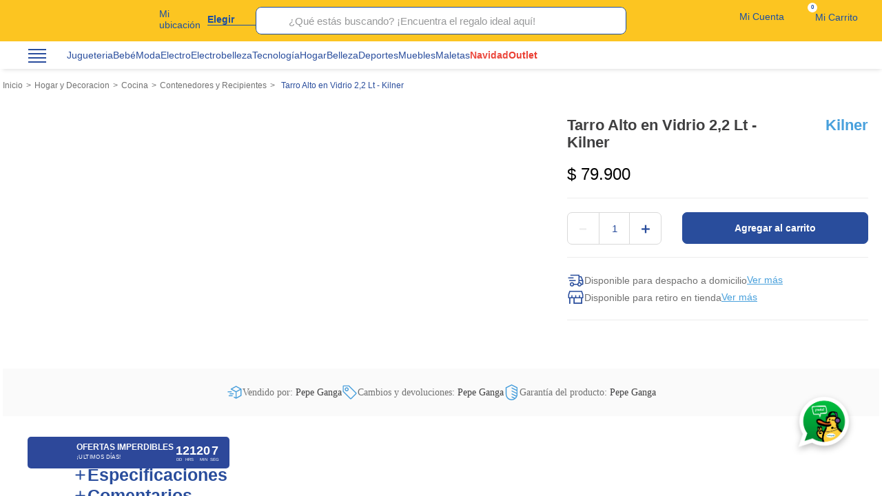

--- FILE ---
content_type: text/css
request_url: https://pepeganga.vtexassets.com/_v/public/assets/v1/bundle/css/asset.min.css?v=3&files=theme,pepeganga.pepeganga-theme@16.0.37$style.common,pepeganga.pepeganga-theme@16.0.37$style.small,pepeganga.pepeganga-theme@16.0.37$style.notsmall,pepeganga.pepeganga-theme@16.0.37$style.large,pepeganga.pepeganga-theme@16.0.37$style.xlarge&files=fonts,c3db04ca995020c3bee9cd111f8f49e6fbb8f24c&files=npm,animate.css@3.7.0/animate.min.css&files=react~vtex.render-runtime@8.136.1,common&files=react~vtex.store-components@3.178.5,Container,SKUSelector,4,SearchBar,Logo,DiscountBadge,2,ProductImages&files=react~vtex.styleguide@9.146.16,0,Spinner,29,15,1,NumericStepper&files=react~vtex.flex-layout@0.21.5,0&files=react~vtex.admin-pages@4.59.0,HighlightOverlay&files=react~pepeganga.componentes@1.1.13,DropDown,PropertiesHTML,3,ProductDescription,Wrapper&files=react~pepeganga.davivienda@0.1.11,Davivienda&files=react~pepeganga.pepeganga-theme@16.0.37,ModalCount,SellerSelector,CustomProductAvailability,ProductSimilars,3,MegaMenuTrigger,TitleChange,Plu,ThirdPrice,changeModalText,SizeGuide,SummaryValidate,VideoPlp,DeliveryType,IVAFlag,ExentosIVAFlag,DiscountFlag,FlagsColectionsCase&files=react~pepeganga.location@0.1.11,Modal,AddCart,Button&files=react~pepeganga.reviews-and-ratings@2.12.9,0&files=react~pepeganga.countdown@0.0.1,Thermometer&files=react~vtex.rich-text@0.16.0,index&files=react~powsa.componentes@0.1.140,PropertiesGroup,VtexToggleLayout,9,DestaqueAutoadministrablesPDP,BloqueOfertas,ProductImages&files=react~vtex.modal-layout@0.14.2,0,ModalHeader,ModalContent&files=react~vtex.login@2.69.1,1&files=react~vtex.search@2.18.7,Autocomplete&files=react~vtex.minicart@2.68.0,Minicart&files=react~powsa.componentes-v2@0.2.64,WrapperScroll,ProductBrand,Kitlook,FooterKit,ButtonKit,CheckProductKit,KitLookImage&files=react~vtex.store-video@1.4.3,0&files=react~vtex.product-summary@2.91.0,ProductSummaryImage&files=react~vtex.product-identifier@0.5.0,ProductIdentifierProduct&files=overrides,vtex.product-list@0.37.4$overrides,vtex.minicart@2.68.0$overrides,vtex.product-comparison@0.20.0$overrides,pepeganga.pepeganga-theme@16.0.37$overrides&workspace=master
body_size: 111258
content:
@import url(https://fonts.googleapis.com/css2?family=Lato:ital,wght@0,100;0,300;0,400;0,700;0,900;1,100;1,300;1,400;1,700;1,900&display=swap);@import url(https://fonts.googleapis.com/css2?family=Inter&display=swap);html{line-height:1.15;-ms-text-size-adjust:100%;-webkit-text-size-adjust:100%}body{margin:0}article,aside,footer,header,nav,section{display:block}h1{font-size:2em;margin:.67em 0}figcaption,figure,main{display:block}figure{margin:1em 40px}hr{box-sizing:content-box;height:0;overflow:visible}pre{font-family:monospace,monospace;font-size:1em}a{background-color:transparent;-webkit-text-decoration-skip:objects}abbr[title]{border-bottom:none;text-decoration:underline;-webkit-text-decoration:underline dotted;text-decoration:underline dotted}b,strong{font-weight:inherit;font-weight:bolder}code,kbd,samp{font-family:monospace,monospace;font-size:1em}dfn{font-style:italic}mark{background-color:#ff0;color:#000}small{font-size:80%}sub,sup{font-size:75%;line-height:0;position:relative;vertical-align:baseline}sub{bottom:-.25em}sup{top:-.5em}audio,video{display:inline-block}audio:not([controls]){display:none;height:0}img{border-style:none}svg:not(:root){overflow:hidden}button,input,optgroup,select,textarea{font-family:sans-serif;font-size:100%;line-height:1.15;margin:0}button,input{overflow:visible}button,select{text-transform:none}[type=reset],[type=submit],button,html [type=button]{-webkit-appearance:button}[type=button]::-moz-focus-inner,[type=reset]::-moz-focus-inner,[type=submit]::-moz-focus-inner,button::-moz-focus-inner{border-style:none;padding:0}[type=button]:-moz-focusring,[type=reset]:-moz-focusring,[type=submit]:-moz-focusring,button:-moz-focusring{outline:1px dotted ButtonText}fieldset{padding:.35em .75em .625em}legend{box-sizing:border-box;color:inherit;display:table;max-width:100%;padding:0;white-space:normal}progress{display:inline-block;vertical-align:baseline}textarea{overflow:auto}[type=checkbox],[type=radio]{box-sizing:border-box;padding:0}[type=number]::-webkit-inner-spin-button,[type=number]::-webkit-outer-spin-button{height:auto}[type=search]{-webkit-appearance:textfield;outline-offset:-2px}[type=search]::-webkit-search-cancel-button,[type=search]::-webkit-search-decoration{-webkit-appearance:none}::-webkit-file-upload-button{-webkit-appearance:button;font:inherit}details,menu{display:block}summary{display:list-item}canvas{display:inline-block}[hidden],template{display:none}.aspect-ratio{height:0;position:relative}.aspect-ratio--16x9{padding-bottom:56.25%}.aspect-ratio--9x16{padding-bottom:177.77%}.aspect-ratio--4x3{padding-bottom:75%}.aspect-ratio--3x4{padding-bottom:133.33%}.aspect-ratio--6x4{padding-bottom:66.6%}.aspect-ratio--4x6{padding-bottom:150%}.aspect-ratio--8x5{padding-bottom:62.5%}.aspect-ratio--5x8{padding-bottom:160%}.aspect-ratio--7x5{padding-bottom:71.42%}.aspect-ratio--5x7{padding-bottom:140%}.aspect-ratio--1x1{padding-bottom:100%}.aspect-ratio--object{position:absolute;top:0;right:0;bottom:0;left:0;width:100%;height:100%;z-index:100}.bg-rebel-pink{background-color:#f71963}.bg-heavy-rebel-pink{background-color:#dd1659}.bg-elite-purple{background-color:#8914cc}.bg-near-black{background-color:#3f3f40}.bg-dark-gray{background-color:#585959}.bg-mid-gray{background-color:#727273}.bg-gray{background-color:#979899}.bg-silver{background-color:#cacbcc}.bg-light-gray{background-color:#e3e4e6}.bg-light-silver{background-color:#f2f4f5}.bg-near-white{background-color:#f7f9fa}.bg-white{background-color:#fff}.bg-washed-blue{background-color:#edf4fa}.bg-light-blue{background-color:#cce8ff}.bg-blue{background-color:#368df7}.bg-heavy-blue{background-color:#2a6dbf}.bg-light-marine{background-color:#3d5980}.bg-marine{background-color:#25354d}.bg-serious-black{background-color:#142032}.bg-green{background-color:#8bc34a}.bg-washed-green{background-color:#eafce3}.bg-red{background-color:#ff4c4c}.bg-washed-red{background-color:#ffe6e6}.bg-yellow{background-color:#ffb100}.bg-washed-yellow{background-color:#fff6e0}.bg-black-90{background-color:rgba(0,0,0,.9)}.bg-black-80{background-color:rgba(0,0,0,.8)}.bg-black-70{background-color:rgba(0,0,0,.7)}.bg-black-60{background-color:rgba(0,0,0,.6)}.bg-black-50{background-color:rgba(0,0,0,.5)}.bg-black-40{background-color:rgba(0,0,0,.4)}.bg-black-30{background-color:rgba(0,0,0,.3)}.bg-black-20{background-color:rgba(0,0,0,.2)}.bg-black-10{background-color:rgba(0,0,0,.1)}.bg-black-05{background-color:rgba(0,0,0,.05)}.bg-black-025{background-color:rgba(0,0,0,.025)}.bg-black-0125{background-color:rgba(0,0,0,.0125)}.bg-white-90{background-color:hsla(0,0%,100%,.9)}.bg-white-80{background-color:hsla(0,0%,100%,.8)}.bg-white-70{background-color:hsla(0,0%,100%,.7)}.bg-white-60{background-color:hsla(0,0%,100%,.6)}.bg-white-50{background-color:hsla(0,0%,100%,.5)}.bg-white-40{background-color:hsla(0,0%,100%,.4)}.bg-white-30{background-color:hsla(0,0%,100%,.3)}.bg-white-20{background-color:hsla(0,0%,100%,.2)}.bg-white-10{background-color:hsla(0,0%,100%,.1)}.bg-white-05{background-color:hsla(0,0%,100%,.05)}.bg-white-025{background-color:hsla(0,0%,100%,.025)}.bg-white-0125{background-color:hsla(0,0%,100%,.0125)}.bg-base{background-color:#fff}.bg-base--inverted{background-color:rgba(21,21,21,.72)}.bg-action-primary{background-color:#1a4ea2}.bg-action-secondary{background-color:rgba(26,78,162,.25)}.bg-emphasis{background-color:#6d7f35}.bg-disabled{background-color:#f2f4f5}.bg-success{background-color:#8bc34a}.bg-success--faded{background-color:#eafce3}.bg-danger{background-color:#ff4c4c}.bg-danger--faded{background-color:#ffe6e6}.bg-warning{background-color:#ffb100}.bg-warning--faded{background-color:#fff6e0}.bg-muted-1{background-color:#727273}.bg-muted-2{background-color:#979899}.bg-muted-3{background-color:#cacbcc}.bg-muted-4{background-color:#e3e4e6}.bg-muted-5{background-color:#f2f4f5}.bg-transparent{background-color:transparent}.cover{background-size:cover!important}.contain{background-size:contain!important}.bg-center{background-position:50%}.bg-center,.bg-top{background-repeat:no-repeat}.bg-top{background-position:top}.bg-right{background-position:100%}.bg-bottom,.bg-right{background-repeat:no-repeat}.bg-bottom{background-position:bottom}.bg-left{background-repeat:no-repeat;background-position:0}.ba{border-style:solid;border-width:1px}.bt{border-top-style:solid;border-top-width:1px}.br{border-right-style:solid;border-right-width:1px}.bb{border-bottom-style:solid;border-bottom-width:1px}.bl{border-left-style:solid;border-left-width:1px}.bn{border-style:none;border-width:0}.b--rebel-pink{border-color:#f71963}.b--heavy-rebel-pink{border-color:#dd1659}.b--elite-purple{border-color:#8914cc}.b--near-black{border-color:#3f3f40}.b--dark-gray{border-color:#585959}.b--mid-gray{border-color:#727273}.b--gray{border-color:#979899}.b--silver{border-color:#cacbcc}.b--light-gray{border-color:#e3e4e6}.b--light-silver{border-color:#f2f4f5}.b--near-white{border-color:#f7f9fa}.b--white{border-color:#fff}.b--washed-blue{border-color:#edf4fa}.b--light-blue{border-color:#cce8ff}.b--blue{border-color:#368df7}.b--heavy-blue{border-color:#2a6dbf}.b--light-marine{border-color:#3d5980}.b--marine{border-color:#25354d}.b--serious-black{border-color:#142032}.b--green{border-color:#8bc34a}.b--washed-green{border-color:#eafce3}.b--red{border-color:#ff4c4c}.b--washed-red{border-color:#ffe6e6}.b--yellow{border-color:#ffb100}.b--washed-yellow{border-color:#fff6e0}.b--black-90{border-color:rgba(0,0,0,.9)}.b--black-80{border-color:rgba(0,0,0,.8)}.b--black-70{border-color:rgba(0,0,0,.7)}.b--black-60{border-color:rgba(0,0,0,.6)}.b--black-50{border-color:rgba(0,0,0,.5)}.b--black-40{border-color:rgba(0,0,0,.4)}.b--black-30{border-color:rgba(0,0,0,.3)}.b--black-20{border-color:rgba(0,0,0,.2)}.b--black-10{border-color:rgba(0,0,0,.1)}.b--black-05{border-color:rgba(0,0,0,.05)}.b--black-025{border-color:rgba(0,0,0,.025)}.b--black-0125{border-color:rgba(0,0,0,.0125)}.b--white-90{border-color:hsla(0,0%,100%,.9)}.b--white-80{border-color:hsla(0,0%,100%,.8)}.b--white-70{border-color:hsla(0,0%,100%,.7)}.b--white-60{border-color:hsla(0,0%,100%,.6)}.b--white-50{border-color:hsla(0,0%,100%,.5)}.b--white-40{border-color:hsla(0,0%,100%,.4)}.b--white-30{border-color:hsla(0,0%,100%,.3)}.b--white-20{border-color:hsla(0,0%,100%,.2)}.b--white-10{border-color:hsla(0,0%,100%,.1)}.b--white-05{border-color:hsla(0,0%,100%,.05)}.b--white-025{border-color:hsla(0,0%,100%,.025)}.b--white-0125{border-color:hsla(0,0%,100%,.0125)}.b--action-primary{border-color:#1a4ea2}.b--action-secondary{border-color:rgba(26,78,162,.25)}.b--emphasis{border-color:#6d7f35}.b--disabled{border-color:#e3e4e6}.b--success{border-color:#8bc34a}.b--success--faded{border-color:#eafce3}.b--danger{border-color:#ff4c4c}.b--danger--faded{border-color:#ffe6e6}.b--warning{border-color:#ffb100}.b--warning--faded{border-color:#fff6e0}.b--muted-1{border-color:#727273}.b--muted-2{border-color:#979899}.b--muted-3{border-color:#cacbcc}.b--muted-4{border-color:#e3e4e6}.b--muted-5{border-color:#f2f4f5}.b--transparent{border-color:transparent}.br0{border-radius:0}.br1{border-radius:.125rem}.br2{border-radius:.25rem}.br3{border-radius:.5rem}.br4{border-radius:1rem}.br-100{border-radius:100%}.br-pill{border-radius:9999px}.br--bottom{border-top-left-radius:0;border-top-right-radius:0}.br--top{border-bottom-right-radius:0}.br--right,.br--top{border-bottom-left-radius:0}.br--right{border-top-left-radius:0}.br--left{border-top-right-radius:0;border-bottom-right-radius:0}.b--dotted{border-style:dotted}.b--dashed{border-style:dashed}.b--solid{border-style:solid}.b--none{border-style:none}.bw0{border-width:0}.bw1{border-width:.125rem}.bw2{border-width:.25rem}.bw3{border-width:.5rem}.bw4{border-width:1rem}.bw5{border-width:2rem}.bt-0{border-top-width:0}.br-0{border-right-width:0}.bb-0{border-bottom-width:0}.bl-0{border-left-width:0}.shadow-1{box-shadow:0 0 4px 2px rgba(0,0,0,.2)}.shadow-2{box-shadow:0 0 8px 2px rgba(0,0,0,.2)}.shadow-3{box-shadow:2px 2px 4px 2px rgba(0,0,0,.2)}.shadow-4{box-shadow:2px 2px 8px 0 rgba(0,0,0,.2)}.shadow-5{box-shadow:4px 4px 8px 0 rgba(0,0,0,.2)}.border-box,a,article,aside,blockquote,body,code,dd,div,dl,dt,fieldset,figcaption,figure,footer,form,h1,h2,h3,h4,h5,h6,header,html,input[type=email],input[type=number],input[type=password],input[type=tel],input[type=text],input[type=url],legend,li,main,nav,ol,p,pre,section,table,td,textarea,th,tr,ul{box-sizing:border-box}.pre{overflow-x:auto;overflow-y:hidden;overflow:scroll}.pa0{padding:0}.ma0,.na0{margin:0}.pl0{padding-left:0}.ml0,.nl0{margin-left:0}.pr0{padding-right:0}.mr0,.nr0{margin-right:0}.pt0{padding-top:0}.mt0,.nt0{margin-top:0}.pb0{padding-bottom:0}.mb0,.nb0{margin-bottom:0}.pv0{padding-top:0;padding-bottom:0}.mv0,.nv0{margin-top:0;margin-bottom:0}.ph0{padding-left:0;padding-right:0}.mh0,.nh0{margin-left:0;margin-right:0}.pa1{padding:.125rem}.ma1{margin:.125rem}.na1{margin:-.125rem}.pl1{padding-left:.125rem}.ml1{margin-left:.125rem}.nl1{margin-left:-.125rem}.pr1{padding-right:.125rem}.mr1{margin-right:.125rem}.nr1{margin-right:-.125rem}.pt1{padding-top:.125rem}.mt1{margin-top:.125rem}.nt1{margin-top:-.125rem}.pb1{padding-bottom:.125rem}.mb1{margin-bottom:.125rem}.nb1{margin-bottom:-.125rem}.pv1{padding-top:.125rem;padding-bottom:.125rem}.mv1{margin-top:.125rem;margin-bottom:.125rem}.nv1{margin-top:-.125rem;margin-bottom:-.125rem}.ph1{padding-left:.125rem;padding-right:.125rem}.mh1{margin-left:.125rem;margin-right:.125rem}.nh1{margin-left:-.125rem;margin-right:-.125rem}.pa2{padding:.25rem}.ma2{margin:.25rem}.na2{margin:-.25rem}.pl2{padding-left:.25rem}.ml2{margin-left:.25rem}.nl2{margin-left:-.25rem}.pr2{padding-right:.25rem}.mr2{margin-right:.25rem}.nr2{margin-right:-.25rem}.pt2{padding-top:.25rem}.mt2{margin-top:.25rem}.nt2{margin-top:-.25rem}.pb2{padding-bottom:.25rem}.mb2{margin-bottom:.25rem}.nb2{margin-bottom:-.25rem}.pv2{padding-top:.25rem;padding-bottom:.25rem}.mv2{margin-top:.25rem;margin-bottom:.25rem}.nv2{margin-top:-.25rem;margin-bottom:-.25rem}.ph2{padding-left:.25rem;padding-right:.25rem}.mh2{margin-left:.25rem;margin-right:.25rem}.nh2{margin-left:-.25rem;margin-right:-.25rem}.pa3{padding:.5rem}.ma3{margin:.5rem}.na3{margin:-.5rem}.pl3{padding-left:.5rem}.ml3{margin-left:.5rem}.nl3{margin-left:-.5rem}.pr3{padding-right:.5rem}.mr3{margin-right:.5rem}.nr3{margin-right:-.5rem}.pt3{padding-top:.5rem}.mt3{margin-top:.5rem}.nt3{margin-top:-.5rem}.pb3{padding-bottom:.5rem}.mb3{margin-bottom:.5rem}.nb3{margin-bottom:-.5rem}.pv3{padding-top:.5rem;padding-bottom:.5rem}.mv3{margin-top:.5rem;margin-bottom:.5rem}.nv3{margin-top:-.5rem;margin-bottom:-.5rem}.ph3{padding-left:.5rem;padding-right:.5rem}.mh3{margin-left:.5rem;margin-right:.5rem}.nh3{margin-left:-.5rem;margin-right:-.5rem}.pa4{padding:.75rem}.ma4{margin:.75rem}.na4{margin:-.75rem}.pl4{padding-left:.75rem}.ml4{margin-left:.75rem}.nl4{margin-left:-.75rem}.pr4{padding-right:.75rem}.mr4{margin-right:.75rem}.nr4{margin-right:-.75rem}.pt4{padding-top:.75rem}.mt4{margin-top:.75rem}.nt4{margin-top:-.75rem}.pb4{padding-bottom:.75rem}.mb4{margin-bottom:.75rem}.nb4{margin-bottom:-.75rem}.pv4{padding-top:.75rem;padding-bottom:.75rem}.mv4{margin-top:.75rem;margin-bottom:.75rem}.nv4{margin-top:-.75rem;margin-bottom:-.75rem}.ph4{padding-left:.75rem;padding-right:.75rem}.mh4{margin-left:.75rem;margin-right:.75rem}.nh4{margin-left:-.75rem;margin-right:-.75rem}.pa5{padding:1rem}.ma5{margin:1rem}.na5{margin:-1rem}.pl5{padding-left:1rem}.ml5{margin-left:1rem}.nl5{margin-left:-1rem}.pr5{padding-right:1rem}.mr5{margin-right:1rem}.nr5{margin-right:-1rem}.pt5{padding-top:1rem}.mt5{margin-top:1rem}.nt5{margin-top:-1rem}.pb5{padding-bottom:1rem}.mb5{margin-bottom:1rem}.nb5{margin-bottom:-1rem}.pv5{padding-top:1rem;padding-bottom:1rem}.mv5{margin-top:1rem;margin-bottom:1rem}.nv5{margin-top:-1rem;margin-bottom:-1rem}.ph5{padding-left:1rem;padding-right:1rem}.mh5{margin-left:1rem;margin-right:1rem}.nh5{margin-left:-1rem;margin-right:-1rem}.pa6{padding:1.5rem}.ma6{margin:1.5rem}.na6{margin:-1.5rem}.pl6{padding-left:1.5rem}.ml6{margin-left:1.5rem}.nl6{margin-left:-1.5rem}.pr6{padding-right:1.5rem}.mr6{margin-right:1.5rem}.nr6{margin-right:-1.5rem}.pt6{padding-top:1.5rem}.mt6{margin-top:1.5rem}.nt6{margin-top:-1.5rem}.pb6{padding-bottom:1.5rem}.mb6{margin-bottom:1.5rem}.nb6{margin-bottom:-1.5rem}.pv6{padding-top:1.5rem;padding-bottom:1.5rem}.mv6{margin-top:1.5rem;margin-bottom:1.5rem}.nv6{margin-top:-1.5rem;margin-bottom:-1.5rem}.ph6{padding-left:1.5rem;padding-right:1.5rem}.mh6{margin-left:1.5rem;margin-right:1.5rem}.nh6{margin-left:-1.5rem;margin-right:-1.5rem}.pa7{padding:2rem}.ma7{margin:2rem}.na7{margin:-2rem}.pl7{padding-left:2rem}.ml7{margin-left:2rem}.nl7{margin-left:-2rem}.pr7{padding-right:2rem}.mr7{margin-right:2rem}.nr7{margin-right:-2rem}.pt7{padding-top:2rem}.mt7{margin-top:2rem}.nt7{margin-top:-2rem}.pb7{padding-bottom:2rem}.mb7{margin-bottom:2rem}.nb7{margin-bottom:-2rem}.pv7{padding-top:2rem;padding-bottom:2rem}.mv7{margin-top:2rem;margin-bottom:2rem}.nv7{margin-top:-2rem;margin-bottom:-2rem}.ph7{padding-left:2rem;padding-right:2rem}.mh7{margin-left:2rem;margin-right:2rem}.nh7{margin-left:-2rem;margin-right:-2rem}.pa8{padding:3rem}.ma8{margin:3rem}.na8{margin:-3rem}.pl8{padding-left:3rem}.ml8{margin-left:3rem}.nl8{margin-left:-3rem}.pr8{padding-right:3rem}.mr8{margin-right:3rem}.nr8{margin-right:-3rem}.pt8{padding-top:3rem}.mt8{margin-top:3rem}.nt8{margin-top:-3rem}.pb8{padding-bottom:3rem}.mb8{margin-bottom:3rem}.nb8{margin-bottom:-3rem}.pv8{padding-top:3rem;padding-bottom:3rem}.mv8{margin-top:3rem;margin-bottom:3rem}.nv8{margin-top:-3rem;margin-bottom:-3rem}.ph8{padding-left:3rem;padding-right:3rem}.mh8{margin-left:3rem;margin-right:3rem}.nh8{margin-left:-3rem;margin-right:-3rem}.pa9{padding:4rem}.ma9{margin:4rem}.na9{margin:-4rem}.pl9{padding-left:4rem}.ml9{margin-left:4rem}.nl9{margin-left:-4rem}.pr9{padding-right:4rem}.mr9{margin-right:4rem}.nr9{margin-right:-4rem}.pt9{padding-top:4rem}.mt9{margin-top:4rem}.nt9{margin-top:-4rem}.pb9{padding-bottom:4rem}.mb9{margin-bottom:4rem}.nb9{margin-bottom:-4rem}.pv9{padding-top:4rem;padding-bottom:4rem}.mv9{margin-top:4rem;margin-bottom:4rem}.nv9{margin-top:-4rem;margin-bottom:-4rem}.ph9{padding-left:4rem;padding-right:4rem}.mh9{margin-left:4rem;margin-right:4rem}.nh9{margin-left:-4rem;margin-right:-4rem}.pa10{padding:8rem}.ma10{margin:8rem}.na10{margin:-8rem}.pl10{padding-left:8rem}.ml10{margin-left:8rem}.nl10{margin-left:-8rem}.pr10{padding-right:8rem}.mr10{margin-right:8rem}.nr10{margin-right:-8rem}.pt10{padding-top:8rem}.mt10{margin-top:8rem}.nt10{margin-top:-8rem}.pb10{padding-bottom:8rem}.mb10{margin-bottom:8rem}.nb10{margin-bottom:-8rem}.pv10{padding-top:8rem;padding-bottom:8rem}.mv10{margin-top:8rem;margin-bottom:8rem}.nv10{margin-top:-8rem;margin-bottom:-8rem}.ph10{padding-left:8rem;padding-right:8rem}.mh10{margin-left:8rem;margin-right:8rem}.nh10{margin-left:-8rem;margin-right:-8rem}.pa11{padding:16rem}.ma11{margin:16rem}.na11{margin:-16rem}.pl11{padding-left:16rem}.ml11{margin-left:16rem}.nl11{margin-left:-16rem}.pr11{padding-right:16rem}.mr11{margin-right:16rem}.nr11{margin-right:-16rem}.pt11{padding-top:16rem}.mt11{margin-top:16rem}.nt11{margin-top:-16rem}.pb11{padding-bottom:16rem}.mb11{margin-bottom:16rem}.nb11{margin-bottom:-16rem}.pv11{padding-top:16rem;padding-bottom:16rem}.mv11{margin-top:16rem;margin-bottom:16rem}.nv11{margin-top:-16rem;margin-bottom:-16rem}.ph11{padding-left:16rem;padding-right:16rem}.mh11{margin-left:16rem;margin-right:16rem}.nh11{margin-left:-16rem;margin-right:-16rem}.top-0{top:0}.right-0{right:0}.bottom-0{bottom:0}.left-0{left:0}.top-1{top:1rem}.right-1{right:1rem}.bottom-1{bottom:1rem}.left-1{left:1rem}.top-2{top:2rem}.right-2{right:2rem}.bottom-2{bottom:2rem}.left-2{left:2rem}.top--1{top:-1rem}.right--1{right:-1rem}.bottom--1{bottom:-1rem}.left--1{left:-1rem}.top--2{top:-2rem}.right--2{right:-2rem}.bottom--2{bottom:-2rem}.left--2{left:-2rem}.absolute--fill{top:0;right:0;bottom:0;left:0}.cf:after,.cf:before{content:" ";display:table}.cf:after{clear:both}.cf{*zoom:1}.cl{clear:left}.cr{clear:right}.cb{clear:both}.cn{clear:none}.dn{display:none}.di{display:inline}.db{display:block}.dib{display:inline-block}.dit{display:inline-table}.dt{display:table}.dtc{display:table-cell}.dt-row{display:table-row}.dt-row-group{display:table-row-group}.dt-column{display:table-column}.dt-column-group{display:table-column-group}.dt--fixed{table-layout:fixed;width:100%}.flex{display:-webkit-box;display:flex}.inline-flex{display:-webkit-inline-box;display:inline-flex}.flex-auto{-webkit-box-flex:1;flex:1 1 auto;min-width:0;min-height:0}.flex-none{-webkit-box-flex:0;flex:none}.flex-column{-webkit-box-orient:vertical;flex-direction:column}.flex-column,.flex-row{-webkit-box-direction:normal}.flex-row{-webkit-box-orient:horizontal;flex-direction:row}.flex-wrap{flex-wrap:wrap}.flex-nowrap{flex-wrap:nowrap}.flex-wrap-reverse{flex-wrap:wrap-reverse}.flex-column-reverse{-webkit-box-orient:vertical;-webkit-box-direction:reverse;flex-direction:column-reverse}.flex-row-reverse{-webkit-box-orient:horizontal;-webkit-box-direction:reverse;flex-direction:row-reverse}.items-start{-webkit-box-align:start;align-items:flex-start}.items-end{-webkit-box-align:end;align-items:flex-end}.items-center{-webkit-box-align:center;align-items:center}.items-baseline{-webkit-box-align:baseline;align-items:baseline}.items-stretch{-webkit-box-align:stretch;align-items:stretch}.self-start{align-self:flex-start}.self-end{align-self:flex-end}.self-center{align-self:center}.self-baseline{align-self:baseline}.self-stretch{align-self:stretch}.justify-start{-webkit-box-pack:start;justify-content:flex-start}.justify-end{-webkit-box-pack:end;justify-content:flex-end}.justify-center{-webkit-box-pack:center;justify-content:center}.justify-between{-webkit-box-pack:justify;justify-content:space-between}.justify-around{justify-content:space-around}.content-start{align-content:flex-start}.content-end{align-content:flex-end}.content-center{align-content:center}.content-between{align-content:space-between}.content-around{align-content:space-around}.content-stretch{align-content:stretch}.order-0{-webkit-box-ordinal-group:1;order:0}.order-1{-webkit-box-ordinal-group:2;order:1}.order-2{-webkit-box-ordinal-group:3;order:2}.order-3{-webkit-box-ordinal-group:4;order:3}.order-4{-webkit-box-ordinal-group:5;order:4}.order-5{-webkit-box-ordinal-group:6;order:5}.order-6{-webkit-box-ordinal-group:7;order:6}.order-7{-webkit-box-ordinal-group:8;order:7}.order-8{-webkit-box-ordinal-group:9;order:8}.order-last{-webkit-box-ordinal-group:100000;order:99999}.flex-grow-0{-webkit-box-flex:0;flex-grow:0}.flex-grow-1{-webkit-box-flex:1;flex-grow:1}.flex-shrink-0{flex-shrink:0}.flex-shrink-1{flex-shrink:1}.fl{float:left}.fl,.fr{_display:inline}.fr{float:right}.fn{float:none}body,button,input,optgroup,select,textarea{-webkit-font-smoothing:antialiased;-moz-osx-font-smoothing:grayscale}.sans-serif,body,button,input,optgroup,select,textarea{font-family:-apple-system,BlinkMacSystemFont,avenir next,avenir,helvetica neue,helvetica,ubuntu,roboto,noto,segoe ui,arial,sans-serif}.code,code{font-family:Consolas,monaco,monospace}.i{font-style:italic}.fs-normal{font-style:normal}.input-reset{-webkit-appearance:none;-moz-appearance:none}.button-reset::-moz-focus-inner,.input-reset::-moz-focus-inner{border:0;padding:0}.link{text-decoration:none}.link,.link:active,.link:focus,.link:hover,.link:link,.link:visited{-webkit-transition:color .15s ease-in;transition:color .15s ease-in}.link:focus{outline:1px dotted currentColor}.list{list-style-type:none}.h1{height:1rem}.h2{height:2rem}.h3{height:4rem}.h4{height:8rem}.h5{height:16rem}.h-25{height:25%}.h-50{height:50%}.h-75{height:75%}.h-100{height:100%}.min-h-100{min-height:100%}.vh-25{height:25vh}.vh-50{height:50vh}.vh-75{height:75vh}.vh-100{height:100vh}.min-vh-100{min-height:100vh}.h-auto{height:auto}.h-inherit{height:inherit}.h-small{height:2rem;box-sizing:border-box}.min-h-small{min-height:2rem;box-sizing:border-box}.h-regular{height:2.5rem;box-sizing:border-box}.min-h-regular{min-height:2.5rem;box-sizing:border-box}.h-large{height:3rem;box-sizing:border-box}.min-h-large{min-height:3rem;box-sizing:border-box}.rebel-pink{color:#f71963}.heavy-rebel-pink{color:#dd1659}.elite-purple{color:#8914cc}.near-black{color:#3f3f40}.dark-gray{color:#585959}.mid-gray{color:#727273}.gray{color:#979899}.silver{color:#cacbcc}.light-gray{color:#e3e4e6}.light-silver{color:#f2f4f5}.near-white{color:#f7f9fa}.white{color:#fff}.washed-blue{color:#edf4fa}.light-blue{color:#cce8ff}.blue{color:#368df7}.heavy-blue{color:#2a6dbf}.light-marine{color:#3d5980}.marine{color:#25354d}.serious-black{color:#142032}.green{color:#8bc34a}.washed-green{color:#eafce3}.red{color:#ff4c4c}.washed-red{color:#ffe6e6}.yellow{color:#ffb100}.washed-yellow{color:#fff6e0}.black-90{color:rgba(0,0,0,.9)}.black-80{color:rgba(0,0,0,.8)}.black-70{color:rgba(0,0,0,.7)}.black-60{color:rgba(0,0,0,.6)}.black-50{color:rgba(0,0,0,.5)}.black-40{color:rgba(0,0,0,.4)}.black-30{color:rgba(0,0,0,.3)}.black-20{color:rgba(0,0,0,.2)}.black-10{color:rgba(0,0,0,.1)}.black-05{color:rgba(0,0,0,.05)}.black-025{color:rgba(0,0,0,.025)}.black-0125{color:rgba(0,0,0,.0125)}.white-90{color:hsla(0,0%,100%,.9)}.white-80{color:hsla(0,0%,100%,.8)}.white-70{color:hsla(0,0%,100%,.7)}.white-60{color:hsla(0,0%,100%,.6)}.white-50{color:hsla(0,0%,100%,.5)}.white-40{color:hsla(0,0%,100%,.4)}.white-30{color:hsla(0,0%,100%,.3)}.white-20{color:hsla(0,0%,100%,.2)}.white-10{color:hsla(0,0%,100%,.1)}.white-05{color:hsla(0,0%,100%,.05)}.white-025{color:hsla(0,0%,100%,.025)}.white-0125{color:hsla(0,0%,100%,.0125)}.c-action-primary{color:#1a4ea2}.c-action-secondary{color:rgba(26,78,162,.25)}.c-link{color:#1a4ea2}.c-emphasis{color:#6d7f35}.c-disabled{color:#979899}.c-success{color:#8bc34a}.c-success--faded{color:#eafce3}.c-danger{color:#ff4c4c}.c-danger--faded{color:#ffe6e6}.c-warning{color:#ffb100}.c-warning--faded{color:#fff6e0}.c-muted-1{color:#727273}.c-muted-2{color:#979899}.c-muted-3{color:#cacbcc}.c-muted-4{color:#e3e4e6}.c-muted-5{color:#f2f4f5}.c-on-base{color:#3f3f40}.c-on-action-primary,.c-on-base--inverted{color:#fff}.c-on-action-secondary{color:#1a4ea2}.c-on-emphasis{color:#fff}.c-on-disabled{color:#979899}.c-on-success{color:#fff}.c-on-success--faded{color:#3f3f40}.c-on-danger{color:#fff}.c-on-danger--faded{color:#3f3f40}.c-on-warning{color:#fff}.c-on-warning--faded{color:#1a1a1a}.c-on-muted-1,.c-on-muted-2{color:#fff}.c-on-muted-3,.c-on-muted-4,.c-on-muted-5{color:#3f3f40}.hover-rebel-pink:focus,.hover-rebel-pink:hover{color:#f71963}.hover-heavy-rebel-pink:focus,.hover-heavy-rebel-pink:hover{color:#dd1659}.hover-elite-purple:focus,.hover-elite-purple:hover{color:#8914cc}.hover-near-black:focus,.hover-near-black:hover{color:#3f3f40}.hover-dark-gray:focus,.hover-dark-gray:hover{color:#585959}.hover-mid-gray:focus,.hover-mid-gray:hover{color:#727273}.hover-gray:focus,.hover-gray:hover{color:#979899}.hover-silver:focus,.hover-silver:hover{color:#cacbcc}.hover-light-gray:focus,.hover-light-gray:hover{color:#e3e4e6}.hover-light-silver:focus,.hover-light-silver:hover{color:#f2f4f5}.hover-near-white:focus,.hover-near-white:hover{color:#f7f9fa}.hover-white:focus,.hover-white:hover{color:#fff}.hover-washed-blue:focus,.hover-washed-blue:hover{color:#edf4fa}.hover-light-blue:focus,.hover-light-blue:hover{color:#cce8ff}.hover-blue:focus,.hover-blue:hover{color:#368df7}.hover-heavy-blue:focus,.hover-heavy-blue:hover{color:#2a6dbf}.hover-light-marine:focus,.hover-light-marine:hover{color:#3d5980}.hover-marine:focus,.hover-marine:hover{color:#25354d}.hover-serious-black:focus,.hover-serious-black:hover{color:#142032}.hover-green:focus,.hover-green:hover{color:#8bc34a}.hover-washed-green:focus,.hover-washed-green:hover{color:#eafce3}.hover-red:focus,.hover-red:hover{color:#ff4c4c}.hover-washed-red:focus,.hover-washed-red:hover{color:#ffe6e6}.hover-yellow:focus,.hover-yellow:hover{color:#ffb100}.hover-washed-yellow:focus,.hover-washed-yellow:hover{color:#fff6e0}.hover-black-90:focus,.hover-black-90:hover{color:rgba(0,0,0,.9)}.hover-black-80:focus,.hover-black-80:hover{color:rgba(0,0,0,.8)}.hover-black-70:focus,.hover-black-70:hover{color:rgba(0,0,0,.7)}.hover-black-60:focus,.hover-black-60:hover{color:rgba(0,0,0,.6)}.hover-black-50:focus,.hover-black-50:hover{color:rgba(0,0,0,.5)}.hover-black-40:focus,.hover-black-40:hover{color:rgba(0,0,0,.4)}.hover-black-30:focus,.hover-black-30:hover{color:rgba(0,0,0,.3)}.hover-black-20:focus,.hover-black-20:hover{color:rgba(0,0,0,.2)}.hover-black-10:focus,.hover-black-10:hover{color:rgba(0,0,0,.1)}.hover-black-05:focus,.hover-black-05:hover{color:rgba(0,0,0,.05)}.hover-black-025:focus,.hover-black-025:hover{color:rgba(0,0,0,.025)}.hover-black-0125:focus,.hover-black-0125:hover{color:rgba(0,0,0,.0125)}.hover-white-90:focus,.hover-white-90:hover{color:hsla(0,0%,100%,.9)}.hover-white-80:focus,.hover-white-80:hover{color:hsla(0,0%,100%,.8)}.hover-white-70:focus,.hover-white-70:hover{color:hsla(0,0%,100%,.7)}.hover-white-60:focus,.hover-white-60:hover{color:hsla(0,0%,100%,.6)}.hover-white-50:focus,.hover-white-50:hover{color:hsla(0,0%,100%,.5)}.hover-white-40:focus,.hover-white-40:hover{color:hsla(0,0%,100%,.4)}.hover-white-30:focus,.hover-white-30:hover{color:hsla(0,0%,100%,.3)}.hover-white-20:focus,.hover-white-20:hover{color:hsla(0,0%,100%,.2)}.hover-white-10:focus,.hover-white-10:hover{color:hsla(0,0%,100%,.1)}.hover-white-05:focus,.hover-white-05:hover{color:hsla(0,0%,100%,.05)}.hover-white-025:focus,.hover-white-025:hover{color:hsla(0,0%,100%,.025)}.hover-white-0125:focus,.hover-white-0125:hover{color:hsla(0,0%,100%,.0125)}.hover-bg-rebel-pink:focus,.hover-bg-rebel-pink:hover{background-color:#f71963}.hover-b--rebel-pink:focus,.hover-b--rebel-pink:hover{border-color:#f71963}.hover-bg-heavy-rebel-pink:focus,.hover-bg-heavy-rebel-pink:hover{background-color:#dd1659}.hover-b--heavy-rebel-pink:focus,.hover-b--heavy-rebel-pink:hover{border-color:#dd1659}.hover-bg-elite-purple:focus,.hover-bg-elite-purple:hover{background-color:#8914cc}.hover-b--elite-purple:focus,.hover-b--elite-purple:hover{border-color:#8914cc}.hover-bg-near-black:focus,.hover-bg-near-black:hover{background-color:#3f3f40}.hover-b--near-black:focus,.hover-b--near-black:hover{border-color:#3f3f40}.hover-bg-dark-gray:focus,.hover-bg-dark-gray:hover{background-color:#585959}.hover-b--dark-gray:focus,.hover-b--dark-gray:hover{border-color:#585959}.hover-bg-mid-gray:focus,.hover-bg-mid-gray:hover{background-color:#727273}.hover-b--mid-gray:focus,.hover-b--mid-gray:hover{border-color:#727273}.hover-bg-gray:focus,.hover-bg-gray:hover{background-color:#979899}.hover-b--gray:focus,.hover-b--gray:hover{border-color:#979899}.hover-bg-silver:focus,.hover-bg-silver:hover{background-color:#cacbcc}.hover-b--silver:focus,.hover-b--silver:hover{border-color:#cacbcc}.hover-bg-light-gray:focus,.hover-bg-light-gray:hover{background-color:#e3e4e6}.hover-b--light-gray:focus,.hover-b--light-gray:hover{border-color:#e3e4e6}.hover-bg-light-silver:focus,.hover-bg-light-silver:hover{background-color:#f2f4f5}.hover-b--light-silver:focus,.hover-b--light-silver:hover{border-color:#f2f4f5}.hover-bg-near-white:focus,.hover-bg-near-white:hover{background-color:#f7f9fa}.hover-b--near-white:focus,.hover-b--near-white:hover{border-color:#f7f9fa}.hover-bg-white:focus,.hover-bg-white:hover{background-color:#fff}.hover-b--white:focus,.hover-b--white:hover{border-color:#fff}.hover-bg-washed-blue:focus,.hover-bg-washed-blue:hover{background-color:#edf4fa}.hover-b--washed-blue:focus,.hover-b--washed-blue:hover{border-color:#edf4fa}.hover-bg-light-blue:focus,.hover-bg-light-blue:hover{background-color:#cce8ff}.hover-b--light-blue:focus,.hover-b--light-blue:hover{border-color:#cce8ff}.hover-bg-blue:focus,.hover-bg-blue:hover{background-color:#368df7}.hover-b--blue:focus,.hover-b--blue:hover{border-color:#368df7}.hover-bg-heavy-blue:focus,.hover-bg-heavy-blue:hover{background-color:#2a6dbf}.hover-b--heavy-blue:focus,.hover-b--heavy-blue:hover{border-color:#2a6dbf}.hover-bg-light-marine:focus,.hover-bg-light-marine:hover{background-color:#3d5980}.hover-b--light-marine:focus,.hover-b--light-marine:hover{border-color:#3d5980}.hover-bg-marine:focus,.hover-bg-marine:hover{background-color:#25354d}.hover-b--marine:focus,.hover-b--marine:hover{border-color:#25354d}.hover-bg-serious-black:focus,.hover-bg-serious-black:hover{background-color:#142032}.hover-b--serious-black:focus,.hover-b--serious-black:hover{border-color:#142032}.hover-bg-green:focus,.hover-bg-green:hover{background-color:#8bc34a}.hover-b--green:focus,.hover-b--green:hover{border-color:#8bc34a}.hover-bg-washed-green:focus,.hover-bg-washed-green:hover{background-color:#eafce3}.hover-b--washed-green:focus,.hover-b--washed-green:hover{border-color:#eafce3}.hover-bg-red:focus,.hover-bg-red:hover{background-color:#ff4c4c}.hover-b--red:focus,.hover-b--red:hover{border-color:#ff4c4c}.hover-bg-washed-red:focus,.hover-bg-washed-red:hover{background-color:#ffe6e6}.hover-b--washed-red:focus,.hover-b--washed-red:hover{border-color:#ffe6e6}.hover-bg-yellow:focus,.hover-bg-yellow:hover{background-color:#ffb100}.hover-b--yellow:focus,.hover-b--yellow:hover{border-color:#ffb100}.hover-bg-washed-yellow:focus,.hover-bg-washed-yellow:hover{background-color:#fff6e0}.hover-b--washed-yellow:focus,.hover-b--washed-yellow:hover{border-color:#fff6e0}.hover-bg-black-90:focus,.hover-bg-black-90:hover{background-color:rgba(0,0,0,.9)}.hover-b--black-90:focus,.hover-b--black-90:hover{border-color:rgba(0,0,0,.9)}.hover-bg-black-80:focus,.hover-bg-black-80:hover{background-color:rgba(0,0,0,.8)}.hover-b--black-80:focus,.hover-b--black-80:hover{border-color:rgba(0,0,0,.8)}.hover-bg-black-70:focus,.hover-bg-black-70:hover{background-color:rgba(0,0,0,.7)}.hover-b--black-70:focus,.hover-b--black-70:hover{border-color:rgba(0,0,0,.7)}.hover-bg-black-60:focus,.hover-bg-black-60:hover{background-color:rgba(0,0,0,.6)}.hover-b--black-60:focus,.hover-b--black-60:hover{border-color:rgba(0,0,0,.6)}.hover-bg-black-50:focus,.hover-bg-black-50:hover{background-color:rgba(0,0,0,.5)}.hover-b--black-50:focus,.hover-b--black-50:hover{border-color:rgba(0,0,0,.5)}.hover-bg-black-40:focus,.hover-bg-black-40:hover{background-color:rgba(0,0,0,.4)}.hover-b--black-40:focus,.hover-b--black-40:hover{border-color:rgba(0,0,0,.4)}.hover-bg-black-30:focus,.hover-bg-black-30:hover{background-color:rgba(0,0,0,.3)}.hover-b--black-30:focus,.hover-b--black-30:hover{border-color:rgba(0,0,0,.3)}.hover-bg-black-20:focus,.hover-bg-black-20:hover{background-color:rgba(0,0,0,.2)}.hover-b--black-20:focus,.hover-b--black-20:hover{border-color:rgba(0,0,0,.2)}.hover-bg-black-10:focus,.hover-bg-black-10:hover{background-color:rgba(0,0,0,.1)}.hover-b--black-10:focus,.hover-b--black-10:hover{border-color:rgba(0,0,0,.1)}.hover-bg-black-05:focus,.hover-bg-black-05:hover{background-color:rgba(0,0,0,.05)}.hover-b--black-05:focus,.hover-b--black-05:hover{border-color:rgba(0,0,0,.05)}.hover-bg-black-025:focus,.hover-bg-black-025:hover{background-color:rgba(0,0,0,.025)}.hover-b--black-025:focus,.hover-b--black-025:hover{border-color:rgba(0,0,0,.025)}.hover-bg-black-0125:focus,.hover-bg-black-0125:hover{background-color:rgba(0,0,0,.0125)}.hover-b--black-0125:focus,.hover-b--black-0125:hover{border-color:rgba(0,0,0,.0125)}.hover-bg-white-90:focus,.hover-bg-white-90:hover{background-color:hsla(0,0%,100%,.9)}.hover-b--white-90:focus,.hover-b--white-90:hover{border-color:hsla(0,0%,100%,.9)}.hover-bg-white-80:focus,.hover-bg-white-80:hover{background-color:hsla(0,0%,100%,.8)}.hover-b--white-80:focus,.hover-b--white-80:hover{border-color:hsla(0,0%,100%,.8)}.hover-bg-white-70:focus,.hover-bg-white-70:hover{background-color:hsla(0,0%,100%,.7)}.hover-b--white-70:focus,.hover-b--white-70:hover{border-color:hsla(0,0%,100%,.7)}.hover-bg-white-60:focus,.hover-bg-white-60:hover{background-color:hsla(0,0%,100%,.6)}.hover-b--white-60:focus,.hover-b--white-60:hover{border-color:hsla(0,0%,100%,.6)}.hover-bg-white-50:focus,.hover-bg-white-50:hover{background-color:hsla(0,0%,100%,.5)}.hover-b--white-50:focus,.hover-b--white-50:hover{border-color:hsla(0,0%,100%,.5)}.hover-bg-white-40:focus,.hover-bg-white-40:hover{background-color:hsla(0,0%,100%,.4)}.hover-b--white-40:focus,.hover-b--white-40:hover{border-color:hsla(0,0%,100%,.4)}.hover-bg-white-30:focus,.hover-bg-white-30:hover{background-color:hsla(0,0%,100%,.3)}.hover-b--white-30:focus,.hover-b--white-30:hover{border-color:hsla(0,0%,100%,.3)}.hover-bg-white-20:focus,.hover-bg-white-20:hover{background-color:hsla(0,0%,100%,.2)}.hover-b--white-20:focus,.hover-b--white-20:hover{border-color:hsla(0,0%,100%,.2)}.hover-bg-white-10:focus,.hover-bg-white-10:hover{background-color:hsla(0,0%,100%,.1)}.hover-b--white-10:focus,.hover-b--white-10:hover{border-color:hsla(0,0%,100%,.1)}.hover-bg-white-05:focus,.hover-bg-white-05:hover{background-color:hsla(0,0%,100%,.05)}.hover-b--white-05:focus,.hover-b--white-05:hover{border-color:hsla(0,0%,100%,.05)}.hover-bg-white-025:focus,.hover-bg-white-025:hover{background-color:hsla(0,0%,100%,.025)}.hover-b--white-025:focus,.hover-b--white-025:hover{border-color:hsla(0,0%,100%,.025)}.hover-bg-white-0125:focus,.hover-bg-white-0125:hover{background-color:hsla(0,0%,100%,.0125)}.hover-b--white-0125:focus,.hover-b--white-0125:hover{border-color:hsla(0,0%,100%,.0125)}.hover-bg-transparent:focus,.hover-bg-transparent:hover{background-color:transparent}.hover-b--transparent:focus,.hover-b--transparent:hover{border-color:transparent}.hover-c-action-primary:focus,.hover-c-action-primary:hover{color:#1a4ea2}.hover-c-action-secondary:focus,.hover-c-action-secondary:hover{color:#dbe9fd}.hover-c-link:focus,.hover-c-link:hover{color:#1a4ea2}.hover-c-emphasis:focus,.hover-c-emphasis:hover{color:#dd1659}.hover-c-success:focus,.hover-c-success:hover{color:#8bc34a}.hover-c-success--faded:focus,.hover-c-success--faded:hover{color:#eafce3}.hover-c-danger:focus,.hover-c-danger:hover{color:#e13232}.hover-c-danger--faded:focus,.hover-c-danger--faded:hover{color:#ffe6e6}.hover-c-warning:focus,.hover-c-warning:hover{color:#ffb100}.hover-c-warning--faded:focus,.hover-c-warning--faded:hover{color:#fff6e0}.hover-c-on-action-primary:focus,.hover-c-on-action-primary:hover{color:#fff}.hover-c-on-action-secondary:focus,.hover-c-on-action-secondary:hover{color:#1a4ea2}.hover-c-on-emphasis:focus,.hover-c-on-emphasis:hover,.hover-c-on-success:focus,.hover-c-on-success:hover{color:#fff}.hover-c-on-success--faded:focus,.hover-c-on-success--faded:hover{color:#3f3f40}.hover-c-on-danger:focus,.hover-c-on-danger:hover{color:#fff}.hover-c-on-danger--faded:focus,.hover-c-on-danger--faded:hover{color:#3f3f40}.hover-c-on-warning:focus,.hover-c-on-warning:hover{color:#fff}.hover-c-on-warning--faded:focus,.hover-c-on-warning--faded:hover{color:#1a1a1a}.visited-c-link:visited{color:#1a4ea2}.hover-bg-action-primary:focus,.hover-bg-action-primary:hover{background-color:#1a4ea2}.hover-bg-action-secondary:focus,.hover-bg-action-secondary:hover{background-color:#dbe9fd}.hover-bg-emphasis:focus,.hover-bg-emphasis:hover{background-color:#dd1659}.hover-bg-success:focus,.hover-bg-success:hover{background-color:#8bc34a}.hover-bg-success--faded:focus,.hover-bg-success--faded:hover{background-color:#eafce3}.hover-bg-danger:focus,.hover-bg-danger:hover{background-color:#e13232}.hover-bg-danger--faded:focus,.hover-bg-danger--faded:hover{background-color:#ffe6e6}.hover-bg-warning:focus,.hover-bg-warning:hover{background-color:#ffb100}.hover-bg-warning--faded:focus,.hover-bg-warning--faded:hover{background-color:#fff6e0}.hover-bg-muted-1:focus,.hover-bg-muted-1:hover{background-color:#727273}.hover-bg-muted-2:focus,.hover-bg-muted-2:hover{background-color:#979899}.hover-bg-muted-3:focus,.hover-bg-muted-3:hover{background-color:#cacbcc}.hover-bg-muted-4:focus,.hover-bg-muted-4:hover{background-color:#e3e4e6}.hover-bg-muted-5:focus,.hover-bg-muted-5:hover{background-color:#f2f4f5}.hover-b--action-primary:focus,.hover-b--action-primary:hover{border-color:#1a4ea2}.hover-b--action-secondary:focus,.hover-b--action-secondary:hover{border-color:#dbe9fd}.hover-b--emphasis:focus,.hover-b--emphasis:hover{border-color:#dd1659}.hover-b--success:focus,.hover-b--success:hover{border-color:#8bc34a}.hover-b--success--faded:focus,.hover-b--success--faded:hover{border-color:#eafce3}.hover-b--danger:focus,.hover-b--danger:hover{border-color:#e13232}.hover-b--danger--faded:focus,.hover-b--danger--faded:hover{border-color:#ffe6e6}.hover-b--warning:focus,.hover-b--warning:hover{border-color:#ffb100}.hover-b--warning--faded:focus,.hover-b--warning--faded:hover{border-color:#fff6e0}.hover-b--muted-1:focus,.hover-b--muted-1:hover{border-color:#727273}.hover-b--muted-2:focus,.hover-b--muted-2:hover{border-color:#979899}.hover-b--muted-3:focus,.hover-b--muted-3:hover{border-color:#cacbcc}.hover-b--muted-4:focus,.hover-b--muted-4:hover{border-color:#e3e4e6}.hover-b--muted-5:focus,.hover-b--muted-5:hover{border-color:#f2f4f5}.active-c-link:active{color:#1a4ea2}.active-c-emphasis:active{color:#dd1659}.active-c-success:active{color:#8bc34a}.active-c-success--faded:active{color:#eafce3}.active-c-danger:active{color:#ff4c4c}.active-c-danger--faded:active{color:#ffe6e6}.active-c-warning:active{color:#ffb100}.active-c-warning--faded:active{color:#fff6e0}.active-c-on-action-primary:active{color:#fff}.active-c-on-action-secondary:active{color:#1a4ea2}.active-c-on-emphasis:active,.active-c-on-success:active{color:#fff}.active-c-on-success--faded:active{color:#3f3f40}.active-c-on-danger:active{color:#fff}.active-c-on-danger--faded:active{color:#3f3f40}.active-c-on-warning:active{color:#fff}.active-c-on-warning--faded:active{color:#1a1a1a}.active-bg-action-primary:active{background-color:#1a4ea2}.active-bg-action-secondary:active{background-color:#dbe9fd}.active-bg-emphasis:active{background-color:#dd1659}.active-bg-success:active{background-color:#8bc34a}.active-bg-success--faded:active{background-color:#eafce3}.active-bg-danger:active{background-color:#ff4c4c}.active-bg-danger--faded:active{background-color:#ffe6e6}.active-bg-warning:active{background-color:#ffb100}.active-bg-warning--faded:active{background-color:#fff6e0}.active-bg-muted-1:active{background-color:#727273}.active-bg-muted-2:active{background-color:#979899}.active-bg-muted-3:active{background-color:#cacbcc}.active-bg-muted-4:active{background-color:#e3e4e6}.active-bg-muted-5:active{background-color:#f2f4f5}.active-b--action-primary:active{border-color:#1a4ea2}.active-b--action-secondary:active{border-color:#dbe9fd}.active-b--emphasis:active{border-color:#dd1659}.active-b--success:active{border-color:#8bc34a}.active-b--success--faded:active{border-color:#eafce3}.active-b--danger:active{border-color:#ff4c4c}.active-b--danger--faded:active{border-color:#ffe6e6}.active-b--warning:active{border-color:#ffb100}.active-b--warning--faded:active{border-color:#fff6e0}.active-b--muted-1:active{border-color:#727273}.active-b--muted-2:active{border-color:#979899}.active-b--muted-3:active{border-color:#cacbcc}.active-b--muted-4:active{border-color:#e3e4e6}.active-b--muted-5:active{border-color:#f2f4f5}.active-bg-transparent:active,.hover-bg-transparent:focus,.hover-bg-transparent:hover{background-color:transparent}.hover-b--transparent:focus,.hover-b--transparent:hover,active-b--transparent:active{border-color:transparent}img{max-width:100%}.tracked{letter-spacing:.1em}.tracked-tight{letter-spacing:-.05em}.tracked-mega{letter-spacing:.25em}.lh-solid{line-height:1}.lh-title{line-height:1.25}.lh-copy{line-height:1.5}.mw1{max-width:1rem}.mw2{max-width:2rem}.mw3{max-width:4rem}.mw4{max-width:8rem}.mw5{max-width:16rem}.mw6{max-width:32rem}.mw7{max-width:48rem}.mw8{max-width:64rem}.mw9{max-width:96rem}.mw-none{max-width:none}.mw-100{max-width:100%}.nested-copy-line-height ol,.nested-copy-line-height p,.nested-copy-line-height ul{line-height:1.5}.nested-headline-line-height h1,.nested-headline-line-height h2,.nested-headline-line-height h3,.nested-headline-line-height h4,.nested-headline-line-height h5,.nested-headline-line-height h6{line-height:1.25}.nested-list-reset ol,.nested-list-reset ul{padding-left:0;margin-left:0;list-style-type:none}.nested-copy-indent p+p{text-indent:1em;margin-top:0;margin-bottom:0}.nested-copy-separator p+p{margin-top:1.5em}.nested-img img{width:100%;max-width:100%;display:block}.nested-links a{color:#368df7}.nested-links a,.nested-links a:focus,.nested-links a:hover{-webkit-transition:color .15s ease-in;transition:color .15s ease-in}.nested-links a:focus,.nested-links a:hover{color:#cce8ff}.dim{opacity:1}.dim,.dim:focus,.dim:hover{-webkit-transition:opacity .15s ease-in;transition:opacity .15s ease-in}.dim:focus,.dim:hover{opacity:.5}.dim:active{opacity:.8;-webkit-transition:opacity .15s ease-out;transition:opacity .15s ease-out}.glow,.glow:focus,.glow:hover{-webkit-transition:opacity .15s ease-in;transition:opacity .15s ease-in}.glow:focus,.glow:hover{opacity:1}.hide-child .child{opacity:0;-webkit-transition:opacity .15s ease-in;transition:opacity .15s ease-in}.hide-child:active .child,.hide-child:focus .child,.hide-child:hover .child{opacity:1;-webkit-transition:opacity .15s ease-in;transition:opacity .15s ease-in}.underline-hover:focus,.underline-hover:hover{text-decoration:underline}.grow{-moz-osx-font-smoothing:grayscale;-webkit-backface-visibility:hidden;backface-visibility:hidden;-webkit-transform:translateZ(0);transform:translateZ(0);-webkit-transition:-webkit-transform .25s ease-out;transition:-webkit-transform .25s ease-out;transition:transform .25s ease-out;transition:transform .25s ease-out,-webkit-transform .25s ease-out}.grow:focus,.grow:hover{-webkit-transform:scale(1.05);transform:scale(1.05)}.grow:active{-webkit-transform:scale(.9);transform:scale(.9)}.grow-large{-moz-osx-font-smoothing:grayscale;-webkit-backface-visibility:hidden;backface-visibility:hidden;-webkit-transform:translateZ(0);transform:translateZ(0);-webkit-transition:-webkit-transform .25s ease-in-out;transition:-webkit-transform .25s ease-in-out;transition:transform .25s ease-in-out;transition:transform .25s ease-in-out,-webkit-transform .25s ease-in-out}.grow-large:focus,.grow-large:hover{-webkit-transform:scale(1.2);transform:scale(1.2)}.grow-large:active{-webkit-transform:scale(.95);transform:scale(.95)}.pointer:hover,.shadow-hover{cursor:pointer}.shadow-hover{position:relative;-webkit-transition:all .5s cubic-bezier(.165,.84,.44,1);transition:all .5s cubic-bezier(.165,.84,.44,1)}.shadow-hover:after{content:"";box-shadow:0 0 16px 2px rgba(0,0,0,.2);border-radius:inherit;opacity:0;position:absolute;top:0;left:0;width:100%;height:100%;z-index:-1;-webkit-transition:opacity .5s cubic-bezier(.165,.84,.44,1);transition:opacity .5s cubic-bezier(.165,.84,.44,1)}.shadow-hover:focus:after,.shadow-hover:hover:after{opacity:1}.bg-animate,.bg-animate:focus,.bg-animate:hover{-webkit-transition:background-color .15s ease-in-out;transition:background-color .15s ease-in-out}.o-100{opacity:1}.o-90{opacity:.9}.o-80{opacity:.8}.o-70{opacity:.7}.o-60{opacity:.6}.o-50{opacity:.5}.o-40{opacity:.4}.o-30{opacity:.3}.o-20{opacity:.2}.o-10{opacity:.1}.o-05{opacity:.05}.o-025{opacity:.025}.o-0{opacity:0}.rotate-45{-webkit-transform:rotate(45deg);transform:rotate(45deg)}.rotate-90{-webkit-transform:rotate(90deg);transform:rotate(90deg)}.rotate-135{-webkit-transform:rotate(135deg);transform:rotate(135deg)}.rotate-180{-webkit-transform:rotate(180deg);transform:rotate(180deg)}.rotate-225{-webkit-transform:rotate(225deg);transform:rotate(225deg)}.rotate-270{-webkit-transform:rotate(270deg);transform:rotate(270deg)}.rotate-315{-webkit-transform:rotate(315deg);transform:rotate(315deg)}.outline{outline:1px solid}.outline-transparent{outline:1px solid transparent}.outline-0{outline:0}.overflow-visible{overflow:visible}.overflow-hidden{overflow:hidden}.overflow-scroll{overflow:scroll}.overflow-auto{overflow:auto}.overflow-x-visible{overflow-x:visible}.overflow-x-hidden{overflow-x:hidden}.overflow-x-scroll{overflow-x:scroll}.overflow-x-auto{overflow-x:auto}.overflow-y-visible{overflow-y:visible}.overflow-y-hidden{overflow-y:hidden}.overflow-y-scroll{overflow-y:scroll}.overflow-y-auto{overflow-y:auto}.static{position:static}.relative{position:relative}.absolute{position:absolute}.fixed{position:fixed}.sticky{position:-webkit-sticky;position:sticky}.strike{text-decoration:line-through}.underline{text-decoration:underline}.no-underline{text-decoration:none}.tl{text-align:left}.tr{text-align:right}.tc{text-align:center}.tj{text-align:justify}.ttc{text-transform:capitalize}.ttl{text-transform:lowercase}.ttu{text-transform:uppercase}.ttn{text-transform:none}.v-base{vertical-align:baseline}.v-mid{vertical-align:middle}.v-top{vertical-align:top}.v-btm{vertical-align:bottom}.f1{font-size:3rem}.f2{font-size:2.25rem}.f3{font-size:1.5rem}.f4{font-size:1.25rem}.f5{font-size:1rem}.f6{font-size:.875rem}.f7{font-size:.75rem}.measure{max-width:30em}.measure-wide{max-width:34em}.measure-narrow{max-width:20em}.small-caps{font-variant:small-caps}.indent{text-indent:1em;margin-top:0;margin-bottom:0}.truncate{white-space:nowrap;overflow:hidden;text-overflow:ellipsis}.t-heading-1{font-family:Lato,-apple-system,BlinkMacSystemFont,avenir next,avenir,helvetica neue,helvetica,ubuntu,roboto,noto,segoe ui,arial,sans-serif;font-weight:700;font-size:36px;text-transform:none;letter-spacing:0}.t-heading-2,.t-heading-3{font-family:Lato,-apple-system,BlinkMacSystemFont,avenir next,avenir,helvetica neue,helvetica,ubuntu,roboto,noto,segoe ui,arial,sans-serif;font-weight:700;font-size:30px;text-transform:none;letter-spacing:0}.t-heading-4{font-size:1.5rem}.t-heading-4,.t-heading-5{font-family:Lato,-apple-system,BlinkMacSystemFont,avenir next,avenir,helvetica neue,helvetica,ubuntu,roboto,noto,segoe ui,arial,sans-serif;font-weight:400;text-transform:none;letter-spacing:0}.t-heading-5{font-size:1.25rem}.t-heading-6{font-size:1.25rem}.t-body,.t-heading-6,body{font-family:Lato,-apple-system,BlinkMacSystemFont,avenir next,avenir,helvetica neue,helvetica,ubuntu,roboto,noto,segoe ui,arial,sans-serif;font-weight:400;text-transform:none;letter-spacing:0}.t-body,body{font-size:1rem}.t-small{font-size:.875rem}.t-mini,.t-small{font-family:Lato,-apple-system,BlinkMacSystemFont,avenir next,avenir,helvetica neue,helvetica,ubuntu,roboto,noto,segoe ui,arial,sans-serif;font-weight:400;text-transform:none;letter-spacing:0}.t-mini{font-size:.75rem}.t-action{font-size:1rem}.t-action,.t-action--small{font-family:Lato,-apple-system,BlinkMacSystemFont,avenir next,avenir,helvetica neue,helvetica,ubuntu,roboto,noto,segoe ui,arial,sans-serif;font-weight:500;text-transform:uppercase;letter-spacing:0}.t-action--small{font-size:.875rem}.t-action--large{font-family:Lato,-apple-system,BlinkMacSystemFont,avenir next,avenir,helvetica neue,helvetica,ubuntu,roboto,noto,segoe ui,arial,sans-serif;font-weight:500;font-size:1.25rem;text-transform:uppercase;letter-spacing:0}.t-code{font-family:Consolas,monaco,monospace;font-size:1rem;text-transform:none;letter-spacing:0}.normal,.t-code{font-weight:400}.b{font-weight:700}.fw1{font-weight:100}.fw2{font-weight:200}.fw3{font-weight:300}.fw4{font-weight:400}.fw5{font-weight:500}.fw6{font-weight:600}.fw7{font-weight:700}.fw8{font-weight:800}.fw9{font-weight:900}.overflow-container{overflow-y:scroll}.center{margin-left:auto}.center,.mr-auto{margin-right:auto}.ml-auto{margin-left:auto}.clip{position:fixed!important;_position:absolute!important;clip:rect(1px 1px 1px 1px);clip:rect(1px,1px,1px,1px)}.ws-normal{white-space:normal}.nowrap{white-space:nowrap}.pre{white-space:pre}.w1{width:1rem}.w2{width:2rem}.w3{width:4rem}.w4{width:8rem}.w5{width:16rem}.w-10{width:10%}.w-20{width:20%}.w-25{width:25%}.w-30{width:30%}.w-33{width:33%}.w-34{width:34%}.w-40{width:40%}.w-50{width:50%}.w-60{width:60%}.w-70{width:70%}.w-75{width:75%}.w-80{width:80%}.w-90{width:90%}.w-100{width:100%}.w-third{width:33.33333%}.w-two-thirds{width:66.66667%}.w-auto{width:auto}.vw-10{width:10vw}.vw-20{width:20vw}.vw-25{width:25vw}.vw-30{width:30vw}.vw-33{width:33vw}.vw-34{width:34vw}.vw-40{width:40vw}.vw-50{width:50vw}.vw-60{width:60vw}.vw-70{width:70vw}.vw-75{width:75vw}.vw-80{width:80vw}.vw-90{width:90vw}.vw-100{width:100vw}.vw-third{width:33.33333vw}.vw-two-thirds{width:66.66667vw}.z-0{z-index:0}.z-1{z-index:1}.z-2{z-index:2}.z-3{z-index:3}.z-4{z-index:4}.z-5{z-index:5}.z-999{z-index:999}.z-9999{z-index:9999}.z-max{z-index:2147483647}.z-inherit{z-index:inherit}.z-initial{z-index:auto}.z-unset{z-index:unset}@media screen and (min-width:20em){.aspect-ratio-s{height:0;position:relative}.aspect-ratio--16x9-s{padding-bottom:56.25%}.aspect-ratio--9x16-s{padding-bottom:177.77%}.aspect-ratio--4x3-s{padding-bottom:75%}.aspect-ratio--3x4-s{padding-bottom:133.33%}.aspect-ratio--6x4-s{padding-bottom:66.6%}.aspect-ratio--4x6-s{padding-bottom:150%}.aspect-ratio--8x5-s{padding-bottom:62.5%}.aspect-ratio--5x8-s{padding-bottom:160%}.aspect-ratio--7x5-s{padding-bottom:71.42%}.aspect-ratio--5x7-s{padding-bottom:140%}.aspect-ratio--1x1-s{padding-bottom:100%}.aspect-ratio--object-s{position:absolute;top:0;right:0;bottom:0;left:0;width:100%;height:100%;z-index:100}.cover-s{background-size:cover!important}.contain-s{background-size:contain!important}.bg-center-s{background-position:50%}.bg-center-s,.bg-top-s{background-repeat:no-repeat}.bg-top-s{background-position:top}.bg-right-s{background-position:100%}.bg-bottom-s,.bg-right-s{background-repeat:no-repeat}.bg-bottom-s{background-position:bottom}.bg-left-s{background-repeat:no-repeat;background-position:0}.ba-s{border-style:solid;border-width:1px}.bt-s{border-top-style:solid;border-top-width:1px}.br-s{border-right-style:solid;border-right-width:1px}.bb-s{border-bottom-style:solid;border-bottom-width:1px}.bl-s{border-left-style:solid;border-left-width:1px}.bn-s{border-style:none;border-width:0}.br0-s{border-radius:0}.br1-s{border-radius:.125rem}.br2-s{border-radius:.25rem}.br3-s{border-radius:.5rem}.br4-s{border-radius:1rem}.br-100-s{border-radius:100%}.br-pill-s{border-radius:9999px}.br--bottom-s{border-top-left-radius:0;border-top-right-radius:0}.br--top-s{border-bottom-right-radius:0}.br--right-s,.br--top-s{border-bottom-left-radius:0}.br--right-s{border-top-left-radius:0}.br--left-s{border-top-right-radius:0;border-bottom-right-radius:0}.b--dotted-s{border-style:dotted}.b--dashed-s{border-style:dashed}.b--solid-s{border-style:solid}.b--none-s{border-style:none}.bw0-s{border-width:0}.bw1-s{border-width:.125rem}.bw2-s{border-width:.25rem}.bw3-s{border-width:.5rem}.bw4-s{border-width:1rem}.bw5-s{border-width:2rem}.bt-0-s{border-top-width:0}.br-0-s{border-right-width:0}.bb-0-s{border-bottom-width:0}.bl-0-s{border-left-width:0}.shadow-1-s{box-shadow:0 0 4px 2px rgba(0,0,0,.2)}.shadow-2-s{box-shadow:0 0 8px 2px rgba(0,0,0,.2)}.shadow-3-s{box-shadow:2px 2px 4px 2px rgba(0,0,0,.2)}.shadow-4-s{box-shadow:2px 2px 8px 0 rgba(0,0,0,.2)}.shadow-5-s{box-shadow:4px 4px 8px 0 rgba(0,0,0,.2)}.pa0-s{padding:0}.ma0-s,.na0-s{margin:0}.pl0-s{padding-left:0}.ml0-s,.nl0-s{margin-left:0}.pr0-s{padding-right:0}.mr0-s,.nr0-s{margin-right:0}.pt0-s{padding-top:0}.mt0-s,.nt0-s{margin-top:0}.pb0-s{padding-bottom:0}.mb0-s,.nb0-s{margin-bottom:0}.pv0-s{padding-top:0;padding-bottom:0}.mv0-s,.nv0-s{margin-top:0;margin-bottom:0}.ph0-s{padding-left:0;padding-right:0}.mh0-s,.nh0-s{margin-left:0;margin-right:0}.pa1-s{padding:.125rem}.ma1-s{margin:.125rem}.na1-s{margin:-.125rem}.pl1-s{padding-left:.125rem}.ml1-s{margin-left:.125rem}.nl1-s{margin-left:-.125rem}.pr1-s{padding-right:.125rem}.mr1-s{margin-right:.125rem}.nr1-s{margin-right:-.125rem}.pt1-s{padding-top:.125rem}.mt1-s{margin-top:.125rem}.nt1-s{margin-top:-.125rem}.pb1-s{padding-bottom:.125rem}.mb1-s{margin-bottom:.125rem}.nb1-s{margin-bottom:-.125rem}.pv1-s{padding-top:.125rem;padding-bottom:.125rem}.mv1-s{margin-top:.125rem;margin-bottom:.125rem}.nv1-s{margin-top:-.125rem;margin-bottom:-.125rem}.ph1-s{padding-left:.125rem;padding-right:.125rem}.mh1-s{margin-left:.125rem;margin-right:.125rem}.nh1-s{margin-left:-.125rem;margin-right:-.125rem}.pa2-s{padding:.25rem}.ma2-s{margin:.25rem}.na2-s{margin:-.25rem}.pl2-s{padding-left:.25rem}.ml2-s{margin-left:.25rem}.nl2-s{margin-left:-.25rem}.pr2-s{padding-right:.25rem}.mr2-s{margin-right:.25rem}.nr2-s{margin-right:-.25rem}.pt2-s{padding-top:.25rem}.mt2-s{margin-top:.25rem}.nt2-s{margin-top:-.25rem}.pb2-s{padding-bottom:.25rem}.mb2-s{margin-bottom:.25rem}.nb2-s{margin-bottom:-.25rem}.pv2-s{padding-top:.25rem;padding-bottom:.25rem}.mv2-s{margin-top:.25rem;margin-bottom:.25rem}.nv2-s{margin-top:-.25rem;margin-bottom:-.25rem}.ph2-s{padding-left:.25rem;padding-right:.25rem}.mh2-s{margin-left:.25rem;margin-right:.25rem}.nh2-s{margin-left:-.25rem;margin-right:-.25rem}.pa3-s{padding:.5rem}.ma3-s{margin:.5rem}.na3-s{margin:-.5rem}.pl3-s{padding-left:.5rem}.ml3-s{margin-left:.5rem}.nl3-s{margin-left:-.5rem}.pr3-s{padding-right:.5rem}.mr3-s{margin-right:.5rem}.nr3-s{margin-right:-.5rem}.pt3-s{padding-top:.5rem}.mt3-s{margin-top:.5rem}.nt3-s{margin-top:-.5rem}.pb3-s{padding-bottom:.5rem}.mb3-s{margin-bottom:.5rem}.nb3-s{margin-bottom:-.5rem}.pv3-s{padding-top:.5rem;padding-bottom:.5rem}.mv3-s{margin-top:.5rem;margin-bottom:.5rem}.nv3-s{margin-top:-.5rem;margin-bottom:-.5rem}.ph3-s{padding-left:.5rem;padding-right:.5rem}.mh3-s{margin-left:.5rem;margin-right:.5rem}.nh3-s{margin-left:-.5rem;margin-right:-.5rem}.pa4-s{padding:.75rem}.ma4-s{margin:.75rem}.na4-s{margin:-.75rem}.pl4-s{padding-left:.75rem}.ml4-s{margin-left:.75rem}.nl4-s{margin-left:-.75rem}.pr4-s{padding-right:.75rem}.mr4-s{margin-right:.75rem}.nr4-s{margin-right:-.75rem}.pt4-s{padding-top:.75rem}.mt4-s{margin-top:.75rem}.nt4-s{margin-top:-.75rem}.pb4-s{padding-bottom:.75rem}.mb4-s{margin-bottom:.75rem}.nb4-s{margin-bottom:-.75rem}.pv4-s{padding-top:.75rem;padding-bottom:.75rem}.mv4-s{margin-top:.75rem;margin-bottom:.75rem}.nv4-s{margin-top:-.75rem;margin-bottom:-.75rem}.ph4-s{padding-left:.75rem;padding-right:.75rem}.mh4-s{margin-left:.75rem;margin-right:.75rem}.nh4-s{margin-left:-.75rem;margin-right:-.75rem}.pa5-s{padding:1rem}.ma5-s{margin:1rem}.na5-s{margin:-1rem}.pl5-s{padding-left:1rem}.ml5-s{margin-left:1rem}.nl5-s{margin-left:-1rem}.pr5-s{padding-right:1rem}.mr5-s{margin-right:1rem}.nr5-s{margin-right:-1rem}.pt5-s{padding-top:1rem}.mt5-s{margin-top:1rem}.nt5-s{margin-top:-1rem}.pb5-s{padding-bottom:1rem}.mb5-s{margin-bottom:1rem}.nb5-s{margin-bottom:-1rem}.pv5-s{padding-top:1rem;padding-bottom:1rem}.mv5-s{margin-top:1rem;margin-bottom:1rem}.nv5-s{margin-top:-1rem;margin-bottom:-1rem}.ph5-s{padding-left:1rem;padding-right:1rem}.mh5-s{margin-left:1rem;margin-right:1rem}.nh5-s{margin-left:-1rem;margin-right:-1rem}.pa6-s{padding:1.5rem}.ma6-s{margin:1.5rem}.na6-s{margin:-1.5rem}.pl6-s{padding-left:1.5rem}.ml6-s{margin-left:1.5rem}.nl6-s{margin-left:-1.5rem}.pr6-s{padding-right:1.5rem}.mr6-s{margin-right:1.5rem}.nr6-s{margin-right:-1.5rem}.pt6-s{padding-top:1.5rem}.mt6-s{margin-top:1.5rem}.nt6-s{margin-top:-1.5rem}.pb6-s{padding-bottom:1.5rem}.mb6-s{margin-bottom:1.5rem}.nb6-s{margin-bottom:-1.5rem}.pv6-s{padding-top:1.5rem;padding-bottom:1.5rem}.mv6-s{margin-top:1.5rem;margin-bottom:1.5rem}.nv6-s{margin-top:-1.5rem;margin-bottom:-1.5rem}.ph6-s{padding-left:1.5rem;padding-right:1.5rem}.mh6-s{margin-left:1.5rem;margin-right:1.5rem}.nh6-s{margin-left:-1.5rem;margin-right:-1.5rem}.pa7-s{padding:2rem}.ma7-s{margin:2rem}.na7-s{margin:-2rem}.pl7-s{padding-left:2rem}.ml7-s{margin-left:2rem}.nl7-s{margin-left:-2rem}.pr7-s{padding-right:2rem}.mr7-s{margin-right:2rem}.nr7-s{margin-right:-2rem}.pt7-s{padding-top:2rem}.mt7-s{margin-top:2rem}.nt7-s{margin-top:-2rem}.pb7-s{padding-bottom:2rem}.mb7-s{margin-bottom:2rem}.nb7-s{margin-bottom:-2rem}.pv7-s{padding-top:2rem;padding-bottom:2rem}.mv7-s{margin-top:2rem;margin-bottom:2rem}.nv7-s{margin-top:-2rem;margin-bottom:-2rem}.ph7-s{padding-left:2rem;padding-right:2rem}.mh7-s{margin-left:2rem;margin-right:2rem}.nh7-s{margin-left:-2rem;margin-right:-2rem}.pa8-s{padding:3rem}.ma8-s{margin:3rem}.na8-s{margin:-3rem}.pl8-s{padding-left:3rem}.ml8-s{margin-left:3rem}.nl8-s{margin-left:-3rem}.pr8-s{padding-right:3rem}.mr8-s{margin-right:3rem}.nr8-s{margin-right:-3rem}.pt8-s{padding-top:3rem}.mt8-s{margin-top:3rem}.nt8-s{margin-top:-3rem}.pb8-s{padding-bottom:3rem}.mb8-s{margin-bottom:3rem}.nb8-s{margin-bottom:-3rem}.pv8-s{padding-top:3rem;padding-bottom:3rem}.mv8-s{margin-top:3rem;margin-bottom:3rem}.nv8-s{margin-top:-3rem;margin-bottom:-3rem}.ph8-s{padding-left:3rem;padding-right:3rem}.mh8-s{margin-left:3rem;margin-right:3rem}.nh8-s{margin-left:-3rem;margin-right:-3rem}.pa9-s{padding:4rem}.ma9-s{margin:4rem}.na9-s{margin:-4rem}.pl9-s{padding-left:4rem}.ml9-s{margin-left:4rem}.nl9-s{margin-left:-4rem}.pr9-s{padding-right:4rem}.mr9-s{margin-right:4rem}.nr9-s{margin-right:-4rem}.pt9-s{padding-top:4rem}.mt9-s{margin-top:4rem}.nt9-s{margin-top:-4rem}.pb9-s{padding-bottom:4rem}.mb9-s{margin-bottom:4rem}.nb9-s{margin-bottom:-4rem}.pv9-s{padding-top:4rem;padding-bottom:4rem}.mv9-s{margin-top:4rem;margin-bottom:4rem}.nv9-s{margin-top:-4rem;margin-bottom:-4rem}.ph9-s{padding-left:4rem;padding-right:4rem}.mh9-s{margin-left:4rem;margin-right:4rem}.nh9-s{margin-left:-4rem;margin-right:-4rem}.pa10-s{padding:8rem}.ma10-s{margin:8rem}.na10-s{margin:-8rem}.pl10-s{padding-left:8rem}.ml10-s{margin-left:8rem}.nl10-s{margin-left:-8rem}.pr10-s{padding-right:8rem}.mr10-s{margin-right:8rem}.nr10-s{margin-right:-8rem}.pt10-s{padding-top:8rem}.mt10-s{margin-top:8rem}.nt10-s{margin-top:-8rem}.pb10-s{padding-bottom:8rem}.mb10-s{margin-bottom:8rem}.nb10-s{margin-bottom:-8rem}.pv10-s{padding-top:8rem;padding-bottom:8rem}.mv10-s{margin-top:8rem;margin-bottom:8rem}.nv10-s{margin-top:-8rem;margin-bottom:-8rem}.ph10-s{padding-left:8rem;padding-right:8rem}.mh10-s{margin-left:8rem;margin-right:8rem}.nh10-s{margin-left:-8rem;margin-right:-8rem}.pa11-s{padding:16rem}.ma11-s{margin:16rem}.na11-s{margin:-16rem}.pl11-s{padding-left:16rem}.ml11-s{margin-left:16rem}.nl11-s{margin-left:-16rem}.pr11-s{padding-right:16rem}.mr11-s{margin-right:16rem}.nr11-s{margin-right:-16rem}.pt11-s{padding-top:16rem}.mt11-s{margin-top:16rem}.nt11-s{margin-top:-16rem}.pb11-s{padding-bottom:16rem}.mb11-s{margin-bottom:16rem}.nb11-s{margin-bottom:-16rem}.pv11-s{padding-top:16rem;padding-bottom:16rem}.mv11-s{margin-top:16rem;margin-bottom:16rem}.nv11-s{margin-top:-16rem;margin-bottom:-16rem}.ph11-s{padding-left:16rem;padding-right:16rem}.mh11-s{margin-left:16rem;margin-right:16rem}.nh11-s{margin-left:-16rem;margin-right:-16rem}.top-0-s{top:0}.right-0-s{right:0}.bottom-0-s{bottom:0}.left-0-s{left:0}.top-1-s{top:1rem}.right-1-s{right:1rem}.bottom-1-s{bottom:1rem}.left-1-s{left:1rem}.top-2-s{top:2rem}.right-2-s{right:2rem}.bottom-2-s{bottom:2rem}.left-2-s{left:2rem}.top--1-s{top:-1rem}.right--1-s{right:-1rem}.bottom--1-s{bottom:-1rem}.left--1-s{left:-1rem}.top--2-s{top:-2rem}.right--2-s{right:-2rem}.bottom--2-s{bottom:-2rem}.left--2-s{left:-2rem}.absolute--fill-s{top:0;right:0;bottom:0;left:0}.cf-s:after,.cf-s:before{content:" ";display:table}.cf-s:after{clear:both}.cf-s{*zoom:1}.cl-s{clear:left}.cr-s{clear:right}.cb-s{clear:both}.cn-s{clear:none}.dn-s{display:none}.di-s{display:inline}.db-s{display:block}.dib-s{display:inline-block}.dit-s{display:inline-table}.dt-s{display:table}.dtc-s{display:table-cell}.dt-row-s{display:table-row}.dt-row-group-s{display:table-row-group}.dt-column-s{display:table-column}.dt-column-group-s{display:table-column-group}.dt--fixed-s{table-layout:fixed;width:100%}.flex-s{display:-webkit-box;display:flex}.inline-flex-s{display:-webkit-inline-box;display:inline-flex}.flex-auto-s{-webkit-box-flex:1;flex:1 1 auto;min-width:0;min-height:0}.flex-none-s{-webkit-box-flex:0;flex:none}.flex-column-s{-webkit-box-orient:vertical;flex-direction:column}.flex-column-s,.flex-row-s{-webkit-box-direction:normal}.flex-row-s{-webkit-box-orient:horizontal;flex-direction:row}.flex-wrap-s{flex-wrap:wrap}.flex-nowrap-s{flex-wrap:nowrap}.flex-wrap-reverse-s{flex-wrap:wrap-reverse}.flex-column-reverse-s{-webkit-box-orient:vertical;-webkit-box-direction:reverse;flex-direction:column-reverse}.flex-row-reverse-s{-webkit-box-orient:horizontal;-webkit-box-direction:reverse;flex-direction:row-reverse}.items-start-s{-webkit-box-align:start;align-items:flex-start}.items-end-s{-webkit-box-align:end;align-items:flex-end}.items-center-s{-webkit-box-align:center;align-items:center}.items-baseline-s{-webkit-box-align:baseline;align-items:baseline}.items-stretch-s{-webkit-box-align:stretch;align-items:stretch}.self-start-s{align-self:flex-start}.self-end-s{align-self:flex-end}.self-center-s{align-self:center}.self-baseline-s{align-self:baseline}.self-stretch-s{align-self:stretch}.justify-start-s{-webkit-box-pack:start;justify-content:flex-start}.justify-end-s{-webkit-box-pack:end;justify-content:flex-end}.justify-center-s{-webkit-box-pack:center;justify-content:center}.justify-between-s{-webkit-box-pack:justify;justify-content:space-between}.justify-around-s{justify-content:space-around}.content-start-s{align-content:flex-start}.content-end-s{align-content:flex-end}.content-center-s{align-content:center}.content-between-s{align-content:space-between}.content-around-s{align-content:space-around}.content-stretch-s{align-content:stretch}.order-0-s{-webkit-box-ordinal-group:1;order:0}.order-1-s{-webkit-box-ordinal-group:2;order:1}.order-2-s{-webkit-box-ordinal-group:3;order:2}.order-3-s{-webkit-box-ordinal-group:4;order:3}.order-4-s{-webkit-box-ordinal-group:5;order:4}.order-5-s{-webkit-box-ordinal-group:6;order:5}.order-6-s{-webkit-box-ordinal-group:7;order:6}.order-7-s{-webkit-box-ordinal-group:8;order:7}.order-8-s{-webkit-box-ordinal-group:9;order:8}.order-last-s{-webkit-box-ordinal-group:100000;order:99999}.flex-grow-0-s{-webkit-box-flex:0;flex-grow:0}.flex-grow-1-s{-webkit-box-flex:1;flex-grow:1}.flex-shrink-0-s{flex-shrink:0}.flex-shrink-1-s{flex-shrink:1}.fl-s{float:left}.fl-s,.fr-s{_display:inline}.fr-s{float:right}.fn-s{float:none}.i-s{font-style:italic}.fs-normal-s{font-style:normal}.h1-s{height:1rem}.h2-s{height:2rem}.h3-s{height:4rem}.h4-s{height:8rem}.h5-s{height:16rem}.h-25-s{height:25%}.h-50-s{height:50%}.h-75-s{height:75%}.h-100-s{height:100%}.min-h-100-s{min-height:100%}.vh-25-s{height:25vh}.vh-50-s{height:50vh}.vh-75-s{height:75vh}.vh-100-s{height:100vh}.min-vh-100-s{min-height:100vh}.h-auto-s{height:auto}.h-inherit-s{height:inherit}.h-small-s{height:2rem;box-sizing:border-box}.min-h-small-s{min-height:2rem;box-sizing:border-box}.h-regular-s{height:2.5rem;box-sizing:border-box}.min-h-regular-s{min-height:2.5rem;box-sizing:border-box}.h-large-s{height:3rem;box-sizing:border-box}.min-h-large-s{min-height:3rem;box-sizing:border-box}.tracked-s{letter-spacing:.1em}.tracked-tight-s{letter-spacing:-.05em}.tracked-mega-s{letter-spacing:.25em}.lh-solid-s{line-height:1}.lh-title-s{line-height:1.25}.lh-copy-s{line-height:1.5}.mw1-s{max-width:1rem}.mw2-s{max-width:2rem}.mw3-s{max-width:4rem}.mw4-s{max-width:8rem}.mw5-s{max-width:16rem}.mw6-s{max-width:32rem}.mw7-s{max-width:48rem}.mw8-s{max-width:64rem}.mw9-s{max-width:96rem}.mw-none-s{max-width:none}.mw-100-s{max-width:100%}.o-100-s{opacity:1}.o-90-s{opacity:.9}.o-80-s{opacity:.8}.o-70-s{opacity:.7}.o-60-s{opacity:.6}.o-50-s{opacity:.5}.o-40-s{opacity:.4}.o-30-s{opacity:.3}.o-20-s{opacity:.2}.o-10-s{opacity:.1}.o-05-s{opacity:.05}.o-025-s{opacity:.025}.o-0-s{opacity:0}.rotate-45-s{-webkit-transform:rotate(45deg);transform:rotate(45deg)}.rotate-90-s{-webkit-transform:rotate(90deg);transform:rotate(90deg)}.rotate-135-s{-webkit-transform:rotate(135deg);transform:rotate(135deg)}.rotate-180-s{-webkit-transform:rotate(180deg);transform:rotate(180deg)}.rotate-225-s{-webkit-transform:rotate(225deg);transform:rotate(225deg)}.rotate-270-s{-webkit-transform:rotate(270deg);transform:rotate(270deg)}.rotate-315-s{-webkit-transform:rotate(315deg);transform:rotate(315deg)}.outline-s{outline:1px solid}.outline-transparent-s{outline:1px solid transparent}.outline-0-s{outline:0}.overflow-visible-s{overflow:visible}.overflow-hidden-s{overflow:hidden}.overflow-scroll-s{overflow:scroll}.overflow-auto-s{overflow:auto}.overflow-x-visible-s{overflow-x:visible}.overflow-x-hidden-s{overflow-x:hidden}.overflow-x-scroll-s{overflow-x:scroll}.overflow-x-auto-s{overflow-x:auto}.overflow-y-visible-s{overflow-y:visible}.overflow-y-hidden-s{overflow-y:hidden}.overflow-y-scroll-s{overflow-y:scroll}.overflow-y-auto-s{overflow-y:auto}.static-s{position:static}.relative-s{position:relative}.absolute-s{position:absolute}.fixed-s{position:fixed}.sticky-s{position:-webkit-sticky;position:sticky}.strike-s{text-decoration:line-through}.underline-s{text-decoration:underline}.no-underline-s{text-decoration:none}.tl-s{text-align:left}.tr-s{text-align:right}.tc-s{text-align:center}.tj-s{text-align:justify}.ttc-s{text-transform:capitalize}.ttl-s{text-transform:lowercase}.ttu-s{text-transform:uppercase}.ttn-s{text-transform:none}.f1-s{font-size:3rem}.f2-s{font-size:2.25rem}.f3-s{font-size:1.5rem}.f4-s{font-size:1.25rem}.f5-s{font-size:1rem}.f6-s{font-size:.875rem}.f7-s{font-size:.75rem}.measure-s{max-width:30em}.measure-wide-s{max-width:34em}.measure-narrow-s{max-width:20em}.small-caps-s{font-variant:small-caps}.indent-s{text-indent:1em;margin-top:0;margin-bottom:0}.truncate-s{white-space:nowrap;overflow:hidden;text-overflow:ellipsis}.t-heading-1-s{font-family:Lato,-apple-system,BlinkMacSystemFont,avenir next,avenir,helvetica neue,helvetica,ubuntu,roboto,noto,segoe ui,arial,sans-serif;font-weight:700;font-size:36px;text-transform:none;letter-spacing:0}.t-heading-2-s,.t-heading-3-s{font-family:Lato,-apple-system,BlinkMacSystemFont,avenir next,avenir,helvetica neue,helvetica,ubuntu,roboto,noto,segoe ui,arial,sans-serif;font-weight:700;font-size:30px;text-transform:none;letter-spacing:0}.t-heading-4-s{font-size:1.5rem}.t-heading-4-s,.t-heading-5-s{font-family:Lato,-apple-system,BlinkMacSystemFont,avenir next,avenir,helvetica neue,helvetica,ubuntu,roboto,noto,segoe ui,arial,sans-serif;font-weight:400;text-transform:none;letter-spacing:0}.t-heading-5-s{font-size:1.25rem}.t-heading-6-s{font-size:1.25rem}.t-body-s,.t-heading-6-s,body{font-family:Lato,-apple-system,BlinkMacSystemFont,avenir next,avenir,helvetica neue,helvetica,ubuntu,roboto,noto,segoe ui,arial,sans-serif;font-weight:400;text-transform:none;letter-spacing:0}.t-body-s,body{font-size:1rem}.t-small-s{font-size:.875rem}.t-mini-s,.t-small-s{font-family:Lato,-apple-system,BlinkMacSystemFont,avenir next,avenir,helvetica neue,helvetica,ubuntu,roboto,noto,segoe ui,arial,sans-serif;font-weight:400;text-transform:none;letter-spacing:0}.t-mini-s{font-size:.75rem}.t-action-s{font-size:1rem}.t-action--small-s,.t-action-s{font-family:Lato,-apple-system,BlinkMacSystemFont,avenir next,avenir,helvetica neue,helvetica,ubuntu,roboto,noto,segoe ui,arial,sans-serif;font-weight:500;text-transform:uppercase;letter-spacing:0}.t-action--small-s{font-size:.875rem}.t-action--large-s{font-family:Lato,-apple-system,BlinkMacSystemFont,avenir next,avenir,helvetica neue,helvetica,ubuntu,roboto,noto,segoe ui,arial,sans-serif;font-weight:500;font-size:1.25rem;text-transform:uppercase;letter-spacing:0}.t-code-s{font-family:Consolas,monaco,monospace;font-size:1rem;text-transform:none;letter-spacing:0}.normal-s,.t-code-s{font-weight:400}.b-s{font-weight:700}.fw1-s{font-weight:100}.fw2-s{font-weight:200}.fw3-s{font-weight:300}.fw4-s{font-weight:400}.fw5-s{font-weight:500}.fw6-s{font-weight:600}.fw7-s{font-weight:700}.fw8-s{font-weight:800}.fw9-s{font-weight:900}.clip-s{position:fixed!important;_position:absolute!important;clip:rect(1px 1px 1px 1px);clip:rect(1px,1px,1px,1px)}.ws-normal-s{white-space:normal}.nowrap-s{white-space:nowrap}.pre-s{white-space:pre}.w1-s{width:1rem}.w2-s{width:2rem}.w3-s{width:4rem}.w4-s{width:8rem}.w5-s{width:16rem}.w-10-s{width:10%}.w-20-s{width:20%}.w-25-s{width:25%}.w-30-s{width:30%}.w-33-s{width:33%}.w-34-s{width:34%}.w-40-s{width:40%}.w-50-s{width:50%}.w-60-s{width:60%}.w-70-s{width:70%}.w-75-s{width:75%}.w-80-s{width:80%}.w-90-s{width:90%}.w-100-s{width:100%}.w-third-s{width:33.33333%}.w-two-thirds-s{width:66.66667%}.w-auto-s{width:auto}.vw-10-s{width:10vw}.vw-20-s{width:20vw}.vw-25-s{width:25vw}.vw-30-s{width:30vw}.vw-33-s{width:33vw}.vw-34-s{width:34vw}.vw-40-s{width:40vw}.vw-50-s{width:50vw}.vw-60-s{width:60vw}.vw-70-s{width:70vw}.vw-75-s{width:75vw}.vw-80-s{width:80vw}.vw-90-s{width:90vw}.vw-100-s{width:100vw}.vw-third-s{width:33.33333vw}.vw-two-thirds-s{width:66.66667vw}}@media screen and (min-width:40em){.aspect-ratio-ns{height:0;position:relative}.aspect-ratio--16x9-ns{padding-bottom:56.25%}.aspect-ratio--9x16-ns{padding-bottom:177.77%}.aspect-ratio--4x3-ns{padding-bottom:75%}.aspect-ratio--3x4-ns{padding-bottom:133.33%}.aspect-ratio--6x4-ns{padding-bottom:66.6%}.aspect-ratio--4x6-ns{padding-bottom:150%}.aspect-ratio--8x5-ns{padding-bottom:62.5%}.aspect-ratio--5x8-ns{padding-bottom:160%}.aspect-ratio--7x5-ns{padding-bottom:71.42%}.aspect-ratio--5x7-ns{padding-bottom:140%}.aspect-ratio--1x1-ns{padding-bottom:100%}.aspect-ratio--object-ns{position:absolute;top:0;right:0;bottom:0;left:0;width:100%;height:100%;z-index:100}.cover-ns{background-size:cover!important}.contain-ns{background-size:contain!important}.bg-center-ns{background-position:50%}.bg-center-ns,.bg-top-ns{background-repeat:no-repeat}.bg-top-ns{background-position:top}.bg-right-ns{background-position:100%}.bg-bottom-ns,.bg-right-ns{background-repeat:no-repeat}.bg-bottom-ns{background-position:bottom}.bg-left-ns{background-repeat:no-repeat;background-position:0}.ba-ns{border-style:solid;border-width:1px}.bt-ns{border-top-style:solid;border-top-width:1px}.br-ns{border-right-style:solid;border-right-width:1px}.bb-ns{border-bottom-style:solid;border-bottom-width:1px}.bl-ns{border-left-style:solid;border-left-width:1px}.bn-ns{border-style:none;border-width:0}.br0-ns{border-radius:0}.br1-ns{border-radius:.125rem}.br2-ns{border-radius:.25rem}.br3-ns{border-radius:.5rem}.br4-ns{border-radius:1rem}.br-100-ns{border-radius:100%}.br-pill-ns{border-radius:9999px}.br--bottom-ns{border-top-left-radius:0;border-top-right-radius:0}.br--top-ns{border-bottom-right-radius:0}.br--right-ns,.br--top-ns{border-bottom-left-radius:0}.br--right-ns{border-top-left-radius:0}.br--left-ns{border-top-right-radius:0;border-bottom-right-radius:0}.b--dotted-ns{border-style:dotted}.b--dashed-ns{border-style:dashed}.b--solid-ns{border-style:solid}.b--none-ns{border-style:none}.bw0-ns{border-width:0}.bw1-ns{border-width:.125rem}.bw2-ns{border-width:.25rem}.bw3-ns{border-width:.5rem}.bw4-ns{border-width:1rem}.bw5-ns{border-width:2rem}.bt-0-ns{border-top-width:0}.br-0-ns{border-right-width:0}.bb-0-ns{border-bottom-width:0}.bl-0-ns{border-left-width:0}.shadow-1-ns{box-shadow:0 0 4px 2px rgba(0,0,0,.2)}.shadow-2-ns{box-shadow:0 0 8px 2px rgba(0,0,0,.2)}.shadow-3-ns{box-shadow:2px 2px 4px 2px rgba(0,0,0,.2)}.shadow-4-ns{box-shadow:2px 2px 8px 0 rgba(0,0,0,.2)}.shadow-5-ns{box-shadow:4px 4px 8px 0 rgba(0,0,0,.2)}.pa0-ns{padding:0}.ma0-ns,.na0-ns{margin:0}.pl0-ns{padding-left:0}.ml0-ns,.nl0-ns{margin-left:0}.pr0-ns{padding-right:0}.mr0-ns,.nr0-ns{margin-right:0}.pt0-ns{padding-top:0}.mt0-ns,.nt0-ns{margin-top:0}.pb0-ns{padding-bottom:0}.mb0-ns,.nb0-ns{margin-bottom:0}.pv0-ns{padding-top:0;padding-bottom:0}.mv0-ns,.nv0-ns{margin-top:0;margin-bottom:0}.ph0-ns{padding-left:0;padding-right:0}.mh0-ns,.nh0-ns{margin-left:0;margin-right:0}.pa1-ns{padding:.125rem}.ma1-ns{margin:.125rem}.na1-ns{margin:-.125rem}.pl1-ns{padding-left:.125rem}.ml1-ns{margin-left:.125rem}.nl1-ns{margin-left:-.125rem}.pr1-ns{padding-right:.125rem}.mr1-ns{margin-right:.125rem}.nr1-ns{margin-right:-.125rem}.pt1-ns{padding-top:.125rem}.mt1-ns{margin-top:.125rem}.nt1-ns{margin-top:-.125rem}.pb1-ns{padding-bottom:.125rem}.mb1-ns{margin-bottom:.125rem}.nb1-ns{margin-bottom:-.125rem}.pv1-ns{padding-top:.125rem;padding-bottom:.125rem}.mv1-ns{margin-top:.125rem;margin-bottom:.125rem}.nv1-ns{margin-top:-.125rem;margin-bottom:-.125rem}.ph1-ns{padding-left:.125rem;padding-right:.125rem}.mh1-ns{margin-left:.125rem;margin-right:.125rem}.nh1-ns{margin-left:-.125rem;margin-right:-.125rem}.pa2-ns{padding:.25rem}.ma2-ns{margin:.25rem}.na2-ns{margin:-.25rem}.pl2-ns{padding-left:.25rem}.ml2-ns{margin-left:.25rem}.nl2-ns{margin-left:-.25rem}.pr2-ns{padding-right:.25rem}.mr2-ns{margin-right:.25rem}.nr2-ns{margin-right:-.25rem}.pt2-ns{padding-top:.25rem}.mt2-ns{margin-top:.25rem}.nt2-ns{margin-top:-.25rem}.pb2-ns{padding-bottom:.25rem}.mb2-ns{margin-bottom:.25rem}.nb2-ns{margin-bottom:-.25rem}.pv2-ns{padding-top:.25rem;padding-bottom:.25rem}.mv2-ns{margin-top:.25rem;margin-bottom:.25rem}.nv2-ns{margin-top:-.25rem;margin-bottom:-.25rem}.ph2-ns{padding-left:.25rem;padding-right:.25rem}.mh2-ns{margin-left:.25rem;margin-right:.25rem}.nh2-ns{margin-left:-.25rem;margin-right:-.25rem}.pa3-ns{padding:.5rem}.ma3-ns{margin:.5rem}.na3-ns{margin:-.5rem}.pl3-ns{padding-left:.5rem}.ml3-ns{margin-left:.5rem}.nl3-ns{margin-left:-.5rem}.pr3-ns{padding-right:.5rem}.mr3-ns{margin-right:.5rem}.nr3-ns{margin-right:-.5rem}.pt3-ns{padding-top:.5rem}.mt3-ns{margin-top:.5rem}.nt3-ns{margin-top:-.5rem}.pb3-ns{padding-bottom:.5rem}.mb3-ns{margin-bottom:.5rem}.nb3-ns{margin-bottom:-.5rem}.pv3-ns{padding-top:.5rem;padding-bottom:.5rem}.mv3-ns{margin-top:.5rem;margin-bottom:.5rem}.nv3-ns{margin-top:-.5rem;margin-bottom:-.5rem}.ph3-ns{padding-left:.5rem;padding-right:.5rem}.mh3-ns{margin-left:.5rem;margin-right:.5rem}.nh3-ns{margin-left:-.5rem;margin-right:-.5rem}.pa4-ns{padding:.75rem}.ma4-ns{margin:.75rem}.na4-ns{margin:-.75rem}.pl4-ns{padding-left:.75rem}.ml4-ns{margin-left:.75rem}.nl4-ns{margin-left:-.75rem}.pr4-ns{padding-right:.75rem}.mr4-ns{margin-right:.75rem}.nr4-ns{margin-right:-.75rem}.pt4-ns{padding-top:.75rem}.mt4-ns{margin-top:.75rem}.nt4-ns{margin-top:-.75rem}.pb4-ns{padding-bottom:.75rem}.mb4-ns{margin-bottom:.75rem}.nb4-ns{margin-bottom:-.75rem}.pv4-ns{padding-top:.75rem;padding-bottom:.75rem}.mv4-ns{margin-top:.75rem;margin-bottom:.75rem}.nv4-ns{margin-top:-.75rem;margin-bottom:-.75rem}.ph4-ns{padding-left:.75rem;padding-right:.75rem}.mh4-ns{margin-left:.75rem;margin-right:.75rem}.nh4-ns{margin-left:-.75rem;margin-right:-.75rem}.pa5-ns{padding:1rem}.ma5-ns{margin:1rem}.na5-ns{margin:-1rem}.pl5-ns{padding-left:1rem}.ml5-ns{margin-left:1rem}.nl5-ns{margin-left:-1rem}.pr5-ns{padding-right:1rem}.mr5-ns{margin-right:1rem}.nr5-ns{margin-right:-1rem}.pt5-ns{padding-top:1rem}.mt5-ns{margin-top:1rem}.nt5-ns{margin-top:-1rem}.pb5-ns{padding-bottom:1rem}.mb5-ns{margin-bottom:1rem}.nb5-ns{margin-bottom:-1rem}.pv5-ns{padding-top:1rem;padding-bottom:1rem}.mv5-ns{margin-top:1rem;margin-bottom:1rem}.nv5-ns{margin-top:-1rem;margin-bottom:-1rem}.ph5-ns{padding-left:1rem;padding-right:1rem}.mh5-ns{margin-left:1rem;margin-right:1rem}.nh5-ns{margin-left:-1rem;margin-right:-1rem}.pa6-ns{padding:1.5rem}.ma6-ns{margin:1.5rem}.na6-ns{margin:-1.5rem}.pl6-ns{padding-left:1.5rem}.ml6-ns{margin-left:1.5rem}.nl6-ns{margin-left:-1.5rem}.pr6-ns{padding-right:1.5rem}.mr6-ns{margin-right:1.5rem}.nr6-ns{margin-right:-1.5rem}.pt6-ns{padding-top:1.5rem}.mt6-ns{margin-top:1.5rem}.nt6-ns{margin-top:-1.5rem}.pb6-ns{padding-bottom:1.5rem}.mb6-ns{margin-bottom:1.5rem}.nb6-ns{margin-bottom:-1.5rem}.pv6-ns{padding-top:1.5rem;padding-bottom:1.5rem}.mv6-ns{margin-top:1.5rem;margin-bottom:1.5rem}.nv6-ns{margin-top:-1.5rem;margin-bottom:-1.5rem}.ph6-ns{padding-left:1.5rem;padding-right:1.5rem}.mh6-ns{margin-left:1.5rem;margin-right:1.5rem}.nh6-ns{margin-left:-1.5rem;margin-right:-1.5rem}.pa7-ns{padding:2rem}.ma7-ns{margin:2rem}.na7-ns{margin:-2rem}.pl7-ns{padding-left:2rem}.ml7-ns{margin-left:2rem}.nl7-ns{margin-left:-2rem}.pr7-ns{padding-right:2rem}.mr7-ns{margin-right:2rem}.nr7-ns{margin-right:-2rem}.pt7-ns{padding-top:2rem}.mt7-ns{margin-top:2rem}.nt7-ns{margin-top:-2rem}.pb7-ns{padding-bottom:2rem}.mb7-ns{margin-bottom:2rem}.nb7-ns{margin-bottom:-2rem}.pv7-ns{padding-top:2rem;padding-bottom:2rem}.mv7-ns{margin-top:2rem;margin-bottom:2rem}.nv7-ns{margin-top:-2rem;margin-bottom:-2rem}.ph7-ns{padding-left:2rem;padding-right:2rem}.mh7-ns{margin-left:2rem;margin-right:2rem}.nh7-ns{margin-left:-2rem;margin-right:-2rem}.pa8-ns{padding:3rem}.ma8-ns{margin:3rem}.na8-ns{margin:-3rem}.pl8-ns{padding-left:3rem}.ml8-ns{margin-left:3rem}.nl8-ns{margin-left:-3rem}.pr8-ns{padding-right:3rem}.mr8-ns{margin-right:3rem}.nr8-ns{margin-right:-3rem}.pt8-ns{padding-top:3rem}.mt8-ns{margin-top:3rem}.nt8-ns{margin-top:-3rem}.pb8-ns{padding-bottom:3rem}.mb8-ns{margin-bottom:3rem}.nb8-ns{margin-bottom:-3rem}.pv8-ns{padding-top:3rem;padding-bottom:3rem}.mv8-ns{margin-top:3rem;margin-bottom:3rem}.nv8-ns{margin-top:-3rem;margin-bottom:-3rem}.ph8-ns{padding-left:3rem;padding-right:3rem}.mh8-ns{margin-left:3rem;margin-right:3rem}.nh8-ns{margin-left:-3rem;margin-right:-3rem}.pa9-ns{padding:4rem}.ma9-ns{margin:4rem}.na9-ns{margin:-4rem}.pl9-ns{padding-left:4rem}.ml9-ns{margin-left:4rem}.nl9-ns{margin-left:-4rem}.pr9-ns{padding-right:4rem}.mr9-ns{margin-right:4rem}.nr9-ns{margin-right:-4rem}.pt9-ns{padding-top:4rem}.mt9-ns{margin-top:4rem}.nt9-ns{margin-top:-4rem}.pb9-ns{padding-bottom:4rem}.mb9-ns{margin-bottom:4rem}.nb9-ns{margin-bottom:-4rem}.pv9-ns{padding-top:4rem;padding-bottom:4rem}.mv9-ns{margin-top:4rem;margin-bottom:4rem}.nv9-ns{margin-top:-4rem;margin-bottom:-4rem}.ph9-ns{padding-left:4rem;padding-right:4rem}.mh9-ns{margin-left:4rem;margin-right:4rem}.nh9-ns{margin-left:-4rem;margin-right:-4rem}.pa10-ns{padding:8rem}.ma10-ns{margin:8rem}.na10-ns{margin:-8rem}.pl10-ns{padding-left:8rem}.ml10-ns{margin-left:8rem}.nl10-ns{margin-left:-8rem}.pr10-ns{padding-right:8rem}.mr10-ns{margin-right:8rem}.nr10-ns{margin-right:-8rem}.pt10-ns{padding-top:8rem}.mt10-ns{margin-top:8rem}.nt10-ns{margin-top:-8rem}.pb10-ns{padding-bottom:8rem}.mb10-ns{margin-bottom:8rem}.nb10-ns{margin-bottom:-8rem}.pv10-ns{padding-top:8rem;padding-bottom:8rem}.mv10-ns{margin-top:8rem;margin-bottom:8rem}.nv10-ns{margin-top:-8rem;margin-bottom:-8rem}.ph10-ns{padding-left:8rem;padding-right:8rem}.mh10-ns{margin-left:8rem;margin-right:8rem}.nh10-ns{margin-left:-8rem;margin-right:-8rem}.pa11-ns{padding:16rem}.ma11-ns{margin:16rem}.na11-ns{margin:-16rem}.pl11-ns{padding-left:16rem}.ml11-ns{margin-left:16rem}.nl11-ns{margin-left:-16rem}.pr11-ns{padding-right:16rem}.mr11-ns{margin-right:16rem}.nr11-ns{margin-right:-16rem}.pt11-ns{padding-top:16rem}.mt11-ns{margin-top:16rem}.nt11-ns{margin-top:-16rem}.pb11-ns{padding-bottom:16rem}.mb11-ns{margin-bottom:16rem}.nb11-ns{margin-bottom:-16rem}.pv11-ns{padding-top:16rem;padding-bottom:16rem}.mv11-ns{margin-top:16rem;margin-bottom:16rem}.nv11-ns{margin-top:-16rem;margin-bottom:-16rem}.ph11-ns{padding-left:16rem;padding-right:16rem}.mh11-ns{margin-left:16rem;margin-right:16rem}.nh11-ns{margin-left:-16rem;margin-right:-16rem}.top-0-ns{top:0}.right-0-ns{right:0}.bottom-0-ns{bottom:0}.left-0-ns{left:0}.top-1-ns{top:1rem}.right-1-ns{right:1rem}.bottom-1-ns{bottom:1rem}.left-1-ns{left:1rem}.top-2-ns{top:2rem}.right-2-ns{right:2rem}.bottom-2-ns{bottom:2rem}.left-2-ns{left:2rem}.top--1-ns{top:-1rem}.right--1-ns{right:-1rem}.bottom--1-ns{bottom:-1rem}.left--1-ns{left:-1rem}.top--2-ns{top:-2rem}.right--2-ns{right:-2rem}.bottom--2-ns{bottom:-2rem}.left--2-ns{left:-2rem}.absolute--fill-ns{top:0;right:0;bottom:0;left:0}.cf-ns:after,.cf-ns:before{content:" ";display:table}.cf-ns:after{clear:both}.cf-ns{*zoom:1}.cl-ns{clear:left}.cr-ns{clear:right}.cb-ns{clear:both}.cn-ns{clear:none}.dn-ns{display:none}.di-ns{display:inline}.db-ns{display:block}.dib-ns{display:inline-block}.dit-ns{display:inline-table}.dt-ns{display:table}.dtc-ns{display:table-cell}.dt-row-ns{display:table-row}.dt-row-group-ns{display:table-row-group}.dt-column-ns{display:table-column}.dt-column-group-ns{display:table-column-group}.dt--fixed-ns{table-layout:fixed;width:100%}.flex-ns{display:-webkit-box;display:flex}.inline-flex-ns{display:-webkit-inline-box;display:inline-flex}.flex-auto-ns{-webkit-box-flex:1;flex:1 1 auto;min-width:0;min-height:0}.flex-none-ns{-webkit-box-flex:0;flex:none}.flex-column-ns{-webkit-box-orient:vertical;-webkit-box-direction:normal;flex-direction:column}.flex-row-ns{-webkit-box-orient:horizontal;-webkit-box-direction:normal;flex-direction:row}.flex-wrap-ns{flex-wrap:wrap}.flex-nowrap-ns{flex-wrap:nowrap}.flex-wrap-reverse-ns{flex-wrap:wrap-reverse}.flex-column-reverse-ns{-webkit-box-orient:vertical;-webkit-box-direction:reverse;flex-direction:column-reverse}.flex-row-reverse-ns{-webkit-box-orient:horizontal;-webkit-box-direction:reverse;flex-direction:row-reverse}.items-start-ns{-webkit-box-align:start;align-items:flex-start}.items-end-ns{-webkit-box-align:end;align-items:flex-end}.items-center-ns{-webkit-box-align:center;align-items:center}.items-baseline-ns{-webkit-box-align:baseline;align-items:baseline}.items-stretch-ns{-webkit-box-align:stretch;align-items:stretch}.self-start-ns{align-self:flex-start}.self-end-ns{align-self:flex-end}.self-center-ns{align-self:center}.self-baseline-ns{align-self:baseline}.self-stretch-ns{align-self:stretch}.justify-start-ns{-webkit-box-pack:start;justify-content:flex-start}.justify-end-ns{-webkit-box-pack:end;justify-content:flex-end}.justify-center-ns{-webkit-box-pack:center;justify-content:center}.justify-between-ns{-webkit-box-pack:justify;justify-content:space-between}.justify-around-ns{justify-content:space-around}.content-start-ns{align-content:flex-start}.content-end-ns{align-content:flex-end}.content-center-ns{align-content:center}.content-between-ns{align-content:space-between}.content-around-ns{align-content:space-around}.content-stretch-ns{align-content:stretch}.order-0-ns{-webkit-box-ordinal-group:1;order:0}.order-1-ns{-webkit-box-ordinal-group:2;order:1}.order-2-ns{-webkit-box-ordinal-group:3;order:2}.order-3-ns{-webkit-box-ordinal-group:4;order:3}.order-4-ns{-webkit-box-ordinal-group:5;order:4}.order-5-ns{-webkit-box-ordinal-group:6;order:5}.order-6-ns{-webkit-box-ordinal-group:7;order:6}.order-7-ns{-webkit-box-ordinal-group:8;order:7}.order-8-ns{-webkit-box-ordinal-group:9;order:8}.order-last-ns{-webkit-box-ordinal-group:100000;order:99999}.flex-grow-0-ns{-webkit-box-flex:0;flex-grow:0}.flex-grow-1-ns{-webkit-box-flex:1;flex-grow:1}.flex-shrink-0-ns{flex-shrink:0}.flex-shrink-1-ns{flex-shrink:1}.fl-ns{float:left}.fl-ns,.fr-ns{_display:inline}.fr-ns{float:right}.fn-ns{float:none}.i-ns{font-style:italic}.fs-normal-ns{font-style:normal}.h1-ns{height:1rem}.h2-ns{height:2rem}.h3-ns{height:4rem}.h4-ns{height:8rem}.h5-ns{height:16rem}.h-25-ns{height:25%}.h-50-ns{height:50%}.h-75-ns{height:75%}.h-100-ns{height:100%}.min-h-100-ns{min-height:100%}.vh-25-ns{height:25vh}.vh-50-ns{height:50vh}.vh-75-ns{height:75vh}.vh-100-ns{height:100vh}.min-vh-100-ns{min-height:100vh}.h-auto-ns{height:auto}.h-inherit-ns{height:inherit}.h-small-ns{height:2rem;box-sizing:border-box}.min-h-small-ns{min-height:2rem;box-sizing:border-box}.h-regular-ns{height:2.5rem;box-sizing:border-box}.min-h-regular-ns{min-height:2.5rem;box-sizing:border-box}.h-large-ns{height:3rem;box-sizing:border-box}.min-h-large-ns{min-height:3rem;box-sizing:border-box}.tracked-ns{letter-spacing:.1em}.tracked-tight-ns{letter-spacing:-.05em}.tracked-mega-ns{letter-spacing:.25em}.lh-solid-ns{line-height:1}.lh-title-ns{line-height:1.25}.lh-copy-ns{line-height:1.5}.mw1-ns{max-width:1rem}.mw2-ns{max-width:2rem}.mw3-ns{max-width:4rem}.mw4-ns{max-width:8rem}.mw5-ns{max-width:16rem}.mw6-ns{max-width:32rem}.mw7-ns{max-width:48rem}.mw8-ns{max-width:64rem}.mw9-ns{max-width:96rem}.mw-none-ns{max-width:none}.mw-100-ns{max-width:100%}.o-100-ns{opacity:1}.o-90-ns{opacity:.9}.o-80-ns{opacity:.8}.o-70-ns{opacity:.7}.o-60-ns{opacity:.6}.o-50-ns{opacity:.5}.o-40-ns{opacity:.4}.o-30-ns{opacity:.3}.o-20-ns{opacity:.2}.o-10-ns{opacity:.1}.o-05-ns{opacity:.05}.o-025-ns{opacity:.025}.o-0-ns{opacity:0}.rotate-45-ns{-webkit-transform:rotate(45deg);transform:rotate(45deg)}.rotate-90-ns{-webkit-transform:rotate(90deg);transform:rotate(90deg)}.rotate-135-ns{-webkit-transform:rotate(135deg);transform:rotate(135deg)}.rotate-180-ns{-webkit-transform:rotate(180deg);transform:rotate(180deg)}.rotate-225-ns{-webkit-transform:rotate(225deg);transform:rotate(225deg)}.rotate-270-ns{-webkit-transform:rotate(270deg);transform:rotate(270deg)}.rotate-315-ns{-webkit-transform:rotate(315deg);transform:rotate(315deg)}.outline-ns{outline:1px solid}.outline-transparent-ns{outline:1px solid transparent}.outline-0-ns{outline:0}.overflow-visible-ns{overflow:visible}.overflow-hidden-ns{overflow:hidden}.overflow-scroll-ns{overflow:scroll}.overflow-auto-ns{overflow:auto}.overflow-x-visible-ns{overflow-x:visible}.overflow-x-hidden-ns{overflow-x:hidden}.overflow-x-scroll-ns{overflow-x:scroll}.overflow-x-auto-ns{overflow-x:auto}.overflow-y-visible-ns{overflow-y:visible}.overflow-y-hidden-ns{overflow-y:hidden}.overflow-y-scroll-ns{overflow-y:scroll}.overflow-y-auto-ns{overflow-y:auto}.static-ns{position:static}.relative-ns{position:relative}.absolute-ns{position:absolute}.fixed-ns{position:fixed}.sticky-ns{position:-webkit-sticky;position:sticky}.strike-ns{text-decoration:line-through}.underline-ns{text-decoration:underline}.no-underline-ns{text-decoration:none}.tl-ns{text-align:left}.tr-ns{text-align:right}.tc-ns{text-align:center}.tj-ns{text-align:justify}.ttc-ns{text-transform:capitalize}.ttl-ns{text-transform:lowercase}.ttu-ns{text-transform:uppercase}.ttn-ns{text-transform:none}.f1-ns{font-size:3rem}.f2-ns{font-size:2.25rem}.f3-ns{font-size:1.5rem}.f4-ns{font-size:1.25rem}.f5-ns{font-size:1rem}.f6-ns{font-size:.875rem}.f7-ns{font-size:.75rem}.measure-ns{max-width:30em}.measure-wide-ns{max-width:34em}.measure-narrow-ns{max-width:20em}.small-caps-ns{font-variant:small-caps}.indent-ns{text-indent:1em;margin-top:0;margin-bottom:0}.truncate-ns{white-space:nowrap;overflow:hidden;text-overflow:ellipsis}.t-heading-1-ns{font-family:Lato,-apple-system,BlinkMacSystemFont,avenir next,avenir,helvetica neue,helvetica,ubuntu,roboto,noto,segoe ui,arial,sans-serif;font-weight:700;font-size:36px;text-transform:none;letter-spacing:0}.t-heading-2-ns,.t-heading-3-ns{font-family:Lato,-apple-system,BlinkMacSystemFont,avenir next,avenir,helvetica neue,helvetica,ubuntu,roboto,noto,segoe ui,arial,sans-serif;font-weight:700;font-size:30px;text-transform:none;letter-spacing:0}.t-heading-4-ns{font-size:1.5rem}.t-heading-4-ns,.t-heading-5-ns{font-family:Lato,-apple-system,BlinkMacSystemFont,avenir next,avenir,helvetica neue,helvetica,ubuntu,roboto,noto,segoe ui,arial,sans-serif;font-weight:400;text-transform:none;letter-spacing:0}.t-heading-5-ns{font-size:1.25rem}.t-heading-6-ns{font-size:1.25rem}.t-body-ns,.t-heading-6-ns,body{font-family:Lato,-apple-system,BlinkMacSystemFont,avenir next,avenir,helvetica neue,helvetica,ubuntu,roboto,noto,segoe ui,arial,sans-serif;font-weight:400;text-transform:none;letter-spacing:0}.t-body-ns,body{font-size:1rem}.t-small-ns{font-size:.875rem}.t-mini-ns,.t-small-ns{font-family:Lato,-apple-system,BlinkMacSystemFont,avenir next,avenir,helvetica neue,helvetica,ubuntu,roboto,noto,segoe ui,arial,sans-serif;font-weight:400;text-transform:none;letter-spacing:0}.t-mini-ns{font-size:.75rem}.t-action-ns{font-size:1rem}.t-action--small-ns,.t-action-ns{font-family:Lato,-apple-system,BlinkMacSystemFont,avenir next,avenir,helvetica neue,helvetica,ubuntu,roboto,noto,segoe ui,arial,sans-serif;font-weight:500;text-transform:uppercase;letter-spacing:0}.t-action--small-ns{font-size:.875rem}.t-action--large-ns{font-family:Lato,-apple-system,BlinkMacSystemFont,avenir next,avenir,helvetica neue,helvetica,ubuntu,roboto,noto,segoe ui,arial,sans-serif;font-weight:500;font-size:1.25rem;text-transform:uppercase;letter-spacing:0}.t-code-ns{font-family:Consolas,monaco,monospace;font-size:1rem;text-transform:none;letter-spacing:0}.normal-ns,.t-code-ns{font-weight:400}.b-ns{font-weight:700}.fw1-ns{font-weight:100}.fw2-ns{font-weight:200}.fw3-ns{font-weight:300}.fw4-ns{font-weight:400}.fw5-ns{font-weight:500}.fw6-ns{font-weight:600}.fw7-ns{font-weight:700}.fw8-ns{font-weight:800}.fw9-ns{font-weight:900}.clip-ns{position:fixed!important;_position:absolute!important;clip:rect(1px 1px 1px 1px);clip:rect(1px,1px,1px,1px)}.ws-normal-ns{white-space:normal}.nowrap-ns{white-space:nowrap}.pre-ns{white-space:pre}.w1-ns{width:1rem}.w2-ns{width:2rem}.w3-ns{width:4rem}.w4-ns{width:8rem}.w5-ns{width:16rem}.w-10-ns{width:10%}.w-20-ns{width:20%}.w-25-ns{width:25%}.w-30-ns{width:30%}.w-33-ns{width:33%}.w-34-ns{width:34%}.w-40-ns{width:40%}.w-50-ns{width:50%}.w-60-ns{width:60%}.w-70-ns{width:70%}.w-75-ns{width:75%}.w-80-ns{width:80%}.w-90-ns{width:90%}.w-100-ns{width:100%}.w-third-ns{width:33.33333%}.w-two-thirds-ns{width:66.66667%}.w-auto-ns{width:auto}.vw-10-ns{width:10vw}.vw-20-ns{width:20vw}.vw-25-ns{width:25vw}.vw-30-ns{width:30vw}.vw-33-ns{width:33vw}.vw-34-ns{width:34vw}.vw-40-ns{width:40vw}.vw-50-ns{width:50vw}.vw-60-ns{width:60vw}.vw-70-ns{width:70vw}.vw-75-ns{width:75vw}.vw-80-ns{width:80vw}.vw-90-ns{width:90vw}.vw-100-ns{width:100vw}.vw-third-ns{width:33.33333vw}.vw-two-thirds-ns{width:66.66667vw}.aspect-ratio-m{height:0;position:relative}.aspect-ratio--16x9-m{padding-bottom:56.25%}.aspect-ratio--9x16-m{padding-bottom:177.77%}.aspect-ratio--4x3-m{padding-bottom:75%}.aspect-ratio--3x4-m{padding-bottom:133.33%}.aspect-ratio--6x4-m{padding-bottom:66.6%}.aspect-ratio--4x6-m{padding-bottom:150%}.aspect-ratio--8x5-m{padding-bottom:62.5%}.aspect-ratio--5x8-m{padding-bottom:160%}.aspect-ratio--7x5-m{padding-bottom:71.42%}.aspect-ratio--5x7-m{padding-bottom:140%}.aspect-ratio--1x1-m{padding-bottom:100%}.aspect-ratio--object-m{position:absolute;top:0;right:0;bottom:0;left:0;width:100%;height:100%;z-index:100}.cover-m{background-size:cover!important}.contain-m{background-size:contain!important}.bg-center-m{background-position:50%}.bg-center-m,.bg-top-m{background-repeat:no-repeat}.bg-top-m{background-position:top}.bg-right-m{background-position:100%}.bg-bottom-m,.bg-right-m{background-repeat:no-repeat}.bg-bottom-m{background-position:bottom}.bg-left-m{background-repeat:no-repeat;background-position:0}.ba-m{border-style:solid;border-width:1px}.bt-m{border-top-style:solid;border-top-width:1px}.br-m{border-right-style:solid;border-right-width:1px}.bb-m{border-bottom-style:solid;border-bottom-width:1px}.bl-m{border-left-style:solid;border-left-width:1px}.bn-m{border-style:none;border-width:0}.br0-m{border-radius:0}.br1-m{border-radius:.125rem}.br2-m{border-radius:.25rem}.br3-m{border-radius:.5rem}.br4-m{border-radius:1rem}.br-100-m{border-radius:100%}.br-pill-m{border-radius:9999px}.br--bottom-m{border-top-left-radius:0;border-top-right-radius:0}.br--top-m{border-bottom-right-radius:0}.br--right-m,.br--top-m{border-bottom-left-radius:0}.br--right-m{border-top-left-radius:0}.br--left-m{border-top-right-radius:0;border-bottom-right-radius:0}.b--dotted-m{border-style:dotted}.b--dashed-m{border-style:dashed}.b--solid-m{border-style:solid}.b--none-m{border-style:none}.bw0-m{border-width:0}.bw1-m{border-width:.125rem}.bw2-m{border-width:.25rem}.bw3-m{border-width:.5rem}.bw4-m{border-width:1rem}.bw5-m{border-width:2rem}.bt-0-m{border-top-width:0}.br-0-m{border-right-width:0}.bb-0-m{border-bottom-width:0}.bl-0-m{border-left-width:0}.shadow-1-m{box-shadow:0 0 4px 2px rgba(0,0,0,.2)}.shadow-2-m{box-shadow:0 0 8px 2px rgba(0,0,0,.2)}.shadow-3-m{box-shadow:2px 2px 4px 2px rgba(0,0,0,.2)}.shadow-4-m{box-shadow:2px 2px 8px 0 rgba(0,0,0,.2)}.shadow-5-m{box-shadow:4px 4px 8px 0 rgba(0,0,0,.2)}.pa0-m{padding:0}.ma0-m,.na0-m{margin:0}.pl0-m{padding-left:0}.ml0-m,.nl0-m{margin-left:0}.pr0-m{padding-right:0}.mr0-m,.nr0-m{margin-right:0}.pt0-m{padding-top:0}.mt0-m,.nt0-m{margin-top:0}.pb0-m{padding-bottom:0}.mb0-m,.nb0-m{margin-bottom:0}.pv0-m{padding-top:0;padding-bottom:0}.mv0-m,.nv0-m{margin-top:0;margin-bottom:0}.ph0-m{padding-left:0;padding-right:0}.mh0-m,.nh0-m{margin-left:0;margin-right:0}.pa1-m{padding:.125rem}.ma1-m{margin:.125rem}.na1-m{margin:-.125rem}.pl1-m{padding-left:.125rem}.ml1-m{margin-left:.125rem}.nl1-m{margin-left:-.125rem}.pr1-m{padding-right:.125rem}.mr1-m{margin-right:.125rem}.nr1-m{margin-right:-.125rem}.pt1-m{padding-top:.125rem}.mt1-m{margin-top:.125rem}.nt1-m{margin-top:-.125rem}.pb1-m{padding-bottom:.125rem}.mb1-m{margin-bottom:.125rem}.nb1-m{margin-bottom:-.125rem}.pv1-m{padding-top:.125rem;padding-bottom:.125rem}.mv1-m{margin-top:.125rem;margin-bottom:.125rem}.nv1-m{margin-top:-.125rem;margin-bottom:-.125rem}.ph1-m{padding-left:.125rem;padding-right:.125rem}.mh1-m{margin-left:.125rem;margin-right:.125rem}.nh1-m{margin-left:-.125rem;margin-right:-.125rem}.pa2-m{padding:.25rem}.ma2-m{margin:.25rem}.na2-m{margin:-.25rem}.pl2-m{padding-left:.25rem}.ml2-m{margin-left:.25rem}.nl2-m{margin-left:-.25rem}.pr2-m{padding-right:.25rem}.mr2-m{margin-right:.25rem}.nr2-m{margin-right:-.25rem}.pt2-m{padding-top:.25rem}.mt2-m{margin-top:.25rem}.nt2-m{margin-top:-.25rem}.pb2-m{padding-bottom:.25rem}.mb2-m{margin-bottom:.25rem}.nb2-m{margin-bottom:-.25rem}.pv2-m{padding-top:.25rem;padding-bottom:.25rem}.mv2-m{margin-top:.25rem;margin-bottom:.25rem}.nv2-m{margin-top:-.25rem;margin-bottom:-.25rem}.ph2-m{padding-left:.25rem;padding-right:.25rem}.mh2-m{margin-left:.25rem;margin-right:.25rem}.nh2-m{margin-left:-.25rem;margin-right:-.25rem}.pa3-m{padding:.5rem}.ma3-m{margin:.5rem}.na3-m{margin:-.5rem}.pl3-m{padding-left:.5rem}.ml3-m{margin-left:.5rem}.nl3-m{margin-left:-.5rem}.pr3-m{padding-right:.5rem}.mr3-m{margin-right:.5rem}.nr3-m{margin-right:-.5rem}.pt3-m{padding-top:.5rem}.mt3-m{margin-top:.5rem}.nt3-m{margin-top:-.5rem}.pb3-m{padding-bottom:.5rem}.mb3-m{margin-bottom:.5rem}.nb3-m{margin-bottom:-.5rem}.pv3-m{padding-top:.5rem;padding-bottom:.5rem}.mv3-m{margin-top:.5rem;margin-bottom:.5rem}.nv3-m{margin-top:-.5rem;margin-bottom:-.5rem}.ph3-m{padding-left:.5rem;padding-right:.5rem}.mh3-m{margin-left:.5rem;margin-right:.5rem}.nh3-m{margin-left:-.5rem;margin-right:-.5rem}.pa4-m{padding:.75rem}.ma4-m{margin:.75rem}.na4-m{margin:-.75rem}.pl4-m{padding-left:.75rem}.ml4-m{margin-left:.75rem}.nl4-m{margin-left:-.75rem}.pr4-m{padding-right:.75rem}.mr4-m{margin-right:.75rem}.nr4-m{margin-right:-.75rem}.pt4-m{padding-top:.75rem}.mt4-m{margin-top:.75rem}.nt4-m{margin-top:-.75rem}.pb4-m{padding-bottom:.75rem}.mb4-m{margin-bottom:.75rem}.nb4-m{margin-bottom:-.75rem}.pv4-m{padding-top:.75rem;padding-bottom:.75rem}.mv4-m{margin-top:.75rem;margin-bottom:.75rem}.nv4-m{margin-top:-.75rem;margin-bottom:-.75rem}.ph4-m{padding-left:.75rem;padding-right:.75rem}.mh4-m{margin-left:.75rem;margin-right:.75rem}.nh4-m{margin-left:-.75rem;margin-right:-.75rem}.pa5-m{padding:1rem}.ma5-m{margin:1rem}.na5-m{margin:-1rem}.pl5-m{padding-left:1rem}.ml5-m{margin-left:1rem}.nl5-m{margin-left:-1rem}.pr5-m{padding-right:1rem}.mr5-m{margin-right:1rem}.nr5-m{margin-right:-1rem}.pt5-m{padding-top:1rem}.mt5-m{margin-top:1rem}.nt5-m{margin-top:-1rem}.pb5-m{padding-bottom:1rem}.mb5-m{margin-bottom:1rem}.nb5-m{margin-bottom:-1rem}.pv5-m{padding-top:1rem;padding-bottom:1rem}.mv5-m{margin-top:1rem;margin-bottom:1rem}.nv5-m{margin-top:-1rem;margin-bottom:-1rem}.ph5-m{padding-left:1rem;padding-right:1rem}.mh5-m{margin-left:1rem;margin-right:1rem}.nh5-m{margin-left:-1rem;margin-right:-1rem}.pa6-m{padding:1.5rem}.ma6-m{margin:1.5rem}.na6-m{margin:-1.5rem}.pl6-m{padding-left:1.5rem}.ml6-m{margin-left:1.5rem}.nl6-m{margin-left:-1.5rem}.pr6-m{padding-right:1.5rem}.mr6-m{margin-right:1.5rem}.nr6-m{margin-right:-1.5rem}.pt6-m{padding-top:1.5rem}.mt6-m{margin-top:1.5rem}.nt6-m{margin-top:-1.5rem}.pb6-m{padding-bottom:1.5rem}.mb6-m{margin-bottom:1.5rem}.nb6-m{margin-bottom:-1.5rem}.pv6-m{padding-top:1.5rem;padding-bottom:1.5rem}.mv6-m{margin-top:1.5rem;margin-bottom:1.5rem}.nv6-m{margin-top:-1.5rem;margin-bottom:-1.5rem}.ph6-m{padding-left:1.5rem;padding-right:1.5rem}.mh6-m{margin-left:1.5rem;margin-right:1.5rem}.nh6-m{margin-left:-1.5rem;margin-right:-1.5rem}.pa7-m{padding:2rem}.ma7-m{margin:2rem}.na7-m{margin:-2rem}.pl7-m{padding-left:2rem}.ml7-m{margin-left:2rem}.nl7-m{margin-left:-2rem}.pr7-m{padding-right:2rem}.mr7-m{margin-right:2rem}.nr7-m{margin-right:-2rem}.pt7-m{padding-top:2rem}.mt7-m{margin-top:2rem}.nt7-m{margin-top:-2rem}.pb7-m{padding-bottom:2rem}.mb7-m{margin-bottom:2rem}.nb7-m{margin-bottom:-2rem}.pv7-m{padding-top:2rem;padding-bottom:2rem}.mv7-m{margin-top:2rem;margin-bottom:2rem}.nv7-m{margin-top:-2rem;margin-bottom:-2rem}.ph7-m{padding-left:2rem;padding-right:2rem}.mh7-m{margin-left:2rem;margin-right:2rem}.nh7-m{margin-left:-2rem;margin-right:-2rem}.pa8-m{padding:3rem}.ma8-m{margin:3rem}.na8-m{margin:-3rem}.pl8-m{padding-left:3rem}.ml8-m{margin-left:3rem}.nl8-m{margin-left:-3rem}.pr8-m{padding-right:3rem}.mr8-m{margin-right:3rem}.nr8-m{margin-right:-3rem}.pt8-m{padding-top:3rem}.mt8-m{margin-top:3rem}.nt8-m{margin-top:-3rem}.pb8-m{padding-bottom:3rem}.mb8-m{margin-bottom:3rem}.nb8-m{margin-bottom:-3rem}.pv8-m{padding-top:3rem;padding-bottom:3rem}.mv8-m{margin-top:3rem;margin-bottom:3rem}.nv8-m{margin-top:-3rem;margin-bottom:-3rem}.ph8-m{padding-left:3rem;padding-right:3rem}.mh8-m{margin-left:3rem;margin-right:3rem}.nh8-m{margin-left:-3rem;margin-right:-3rem}.pa9-m{padding:4rem}.ma9-m{margin:4rem}.na9-m{margin:-4rem}.pl9-m{padding-left:4rem}.ml9-m{margin-left:4rem}.nl9-m{margin-left:-4rem}.pr9-m{padding-right:4rem}.mr9-m{margin-right:4rem}.nr9-m{margin-right:-4rem}.pt9-m{padding-top:4rem}.mt9-m{margin-top:4rem}.nt9-m{margin-top:-4rem}.pb9-m{padding-bottom:4rem}.mb9-m{margin-bottom:4rem}.nb9-m{margin-bottom:-4rem}.pv9-m{padding-top:4rem;padding-bottom:4rem}.mv9-m{margin-top:4rem;margin-bottom:4rem}.nv9-m{margin-top:-4rem;margin-bottom:-4rem}.ph9-m{padding-left:4rem;padding-right:4rem}.mh9-m{margin-left:4rem;margin-right:4rem}.nh9-m{margin-left:-4rem;margin-right:-4rem}.pa10-m{padding:8rem}.ma10-m{margin:8rem}.na10-m{margin:-8rem}.pl10-m{padding-left:8rem}.ml10-m{margin-left:8rem}.nl10-m{margin-left:-8rem}.pr10-m{padding-right:8rem}.mr10-m{margin-right:8rem}.nr10-m{margin-right:-8rem}.pt10-m{padding-top:8rem}.mt10-m{margin-top:8rem}.nt10-m{margin-top:-8rem}.pb10-m{padding-bottom:8rem}.mb10-m{margin-bottom:8rem}.nb10-m{margin-bottom:-8rem}.pv10-m{padding-top:8rem;padding-bottom:8rem}.mv10-m{margin-top:8rem;margin-bottom:8rem}.nv10-m{margin-top:-8rem;margin-bottom:-8rem}.ph10-m{padding-left:8rem;padding-right:8rem}.mh10-m{margin-left:8rem;margin-right:8rem}.nh10-m{margin-left:-8rem;margin-right:-8rem}.pa11-m{padding:16rem}.ma11-m{margin:16rem}.na11-m{margin:-16rem}.pl11-m{padding-left:16rem}.ml11-m{margin-left:16rem}.nl11-m{margin-left:-16rem}.pr11-m{padding-right:16rem}.mr11-m{margin-right:16rem}.nr11-m{margin-right:-16rem}.pt11-m{padding-top:16rem}.mt11-m{margin-top:16rem}.nt11-m{margin-top:-16rem}.pb11-m{padding-bottom:16rem}.mb11-m{margin-bottom:16rem}.nb11-m{margin-bottom:-16rem}.pv11-m{padding-top:16rem;padding-bottom:16rem}.mv11-m{margin-top:16rem;margin-bottom:16rem}.nv11-m{margin-top:-16rem;margin-bottom:-16rem}.ph11-m{padding-left:16rem;padding-right:16rem}.mh11-m{margin-left:16rem;margin-right:16rem}.nh11-m{margin-left:-16rem;margin-right:-16rem}.top-0-m{top:0}.right-0-m{right:0}.bottom-0-m{bottom:0}.left-0-m{left:0}.top-1-m{top:1rem}.right-1-m{right:1rem}.bottom-1-m{bottom:1rem}.left-1-m{left:1rem}.top-2-m{top:2rem}.right-2-m{right:2rem}.bottom-2-m{bottom:2rem}.left-2-m{left:2rem}.top--1-m{top:-1rem}.right--1-m{right:-1rem}.bottom--1-m{bottom:-1rem}.left--1-m{left:-1rem}.top--2-m{top:-2rem}.right--2-m{right:-2rem}.bottom--2-m{bottom:-2rem}.left--2-m{left:-2rem}.absolute--fill-m{top:0;right:0;bottom:0;left:0}.cf-m:after,.cf-m:before{content:" ";display:table}.cf-m:after{clear:both}.cf-m{*zoom:1}.cl-m{clear:left}.cr-m{clear:right}.cb-m{clear:both}.cn-m{clear:none}.dn-m{display:none}.di-m{display:inline}.db-m{display:block}.dib-m{display:inline-block}.dit-m{display:inline-table}.dt-m{display:table}.dtc-m{display:table-cell}.dt-row-m{display:table-row}.dt-row-group-m{display:table-row-group}.dt-column-m{display:table-column}.dt-column-group-m{display:table-column-group}.dt--fixed-m{table-layout:fixed;width:100%}.flex-m{display:-webkit-box;display:flex}.inline-flex-m{display:-webkit-inline-box;display:inline-flex}.flex-auto-m{-webkit-box-flex:1;flex:1 1 auto;min-width:0;min-height:0}.flex-none-m{-webkit-box-flex:0;flex:none}.flex-column-m{-webkit-box-orient:vertical;flex-direction:column}.flex-column-m,.flex-row-m{-webkit-box-direction:normal}.flex-row-m{-webkit-box-orient:horizontal;flex-direction:row}.flex-wrap-m{flex-wrap:wrap}.flex-nowrap-m{flex-wrap:nowrap}.flex-wrap-reverse-m{flex-wrap:wrap-reverse}.flex-column-reverse-m{-webkit-box-orient:vertical;-webkit-box-direction:reverse;flex-direction:column-reverse}.flex-row-reverse-m{-webkit-box-orient:horizontal;-webkit-box-direction:reverse;flex-direction:row-reverse}.items-start-m{-webkit-box-align:start;align-items:flex-start}.items-end-m{-webkit-box-align:end;align-items:flex-end}.items-center-m{-webkit-box-align:center;align-items:center}.items-baseline-m{-webkit-box-align:baseline;align-items:baseline}.items-stretch-m{-webkit-box-align:stretch;align-items:stretch}.self-start-m{align-self:flex-start}.self-end-m{align-self:flex-end}.self-center-m{align-self:center}.self-baseline-m{align-self:baseline}.self-stretch-m{align-self:stretch}.justify-start-m{-webkit-box-pack:start;justify-content:flex-start}.justify-end-m{-webkit-box-pack:end;justify-content:flex-end}.justify-center-m{-webkit-box-pack:center;justify-content:center}.justify-between-m{-webkit-box-pack:justify;justify-content:space-between}.justify-around-m{justify-content:space-around}.content-start-m{align-content:flex-start}.content-end-m{align-content:flex-end}.content-center-m{align-content:center}.content-between-m{align-content:space-between}.content-around-m{align-content:space-around}.content-stretch-m{align-content:stretch}.order-0-m{-webkit-box-ordinal-group:1;order:0}.order-1-m{-webkit-box-ordinal-group:2;order:1}.order-2-m{-webkit-box-ordinal-group:3;order:2}.order-3-m{-webkit-box-ordinal-group:4;order:3}.order-4-m{-webkit-box-ordinal-group:5;order:4}.order-5-m{-webkit-box-ordinal-group:6;order:5}.order-6-m{-webkit-box-ordinal-group:7;order:6}.order-7-m{-webkit-box-ordinal-group:8;order:7}.order-8-m{-webkit-box-ordinal-group:9;order:8}.order-last-m{-webkit-box-ordinal-group:100000;order:99999}.flex-grow-0-m{-webkit-box-flex:0;flex-grow:0}.flex-grow-1-m{-webkit-box-flex:1;flex-grow:1}.flex-shrink-0-m{flex-shrink:0}.flex-shrink-1-m{flex-shrink:1}.fl-m{float:left}.fl-m,.fr-m{_display:inline}.fr-m{float:right}.fn-m{float:none}.i-m{font-style:italic}.fs-normal-m{font-style:normal}.h1-m{height:1rem}.h2-m{height:2rem}.h3-m{height:4rem}.h4-m{height:8rem}.h5-m{height:16rem}.h-25-m{height:25%}.h-50-m{height:50%}.h-75-m{height:75%}.h-100-m{height:100%}.min-h-100-m{min-height:100%}.vh-25-m{height:25vh}.vh-50-m{height:50vh}.vh-75-m{height:75vh}.vh-100-m{height:100vh}.min-vh-100-m{min-height:100vh}.h-auto-m{height:auto}.h-inherit-m{height:inherit}.h-small-m{height:2rem;box-sizing:border-box}.min-h-small-m{min-height:2rem;box-sizing:border-box}.h-regular-m{height:2.5rem;box-sizing:border-box}.min-h-regular-m{min-height:2.5rem;box-sizing:border-box}.h-large-m{height:3rem;box-sizing:border-box}.min-h-large-m{min-height:3rem;box-sizing:border-box}.tracked-m{letter-spacing:.1em}.tracked-tight-m{letter-spacing:-.05em}.tracked-mega-m{letter-spacing:.25em}.lh-solid-m{line-height:1}.lh-title-m{line-height:1.25}.lh-copy-m{line-height:1.5}.mw1-m{max-width:1rem}.mw2-m{max-width:2rem}.mw3-m{max-width:4rem}.mw4-m{max-width:8rem}.mw5-m{max-width:16rem}.mw6-m{max-width:32rem}.mw7-m{max-width:48rem}.mw8-m{max-width:64rem}.mw9-m{max-width:96rem}.mw-none-m{max-width:none}.mw-100-m{max-width:100%}.o-100-m{opacity:1}.o-90-m{opacity:.9}.o-80-m{opacity:.8}.o-70-m{opacity:.7}.o-60-m{opacity:.6}.o-50-m{opacity:.5}.o-40-m{opacity:.4}.o-30-m{opacity:.3}.o-20-m{opacity:.2}.o-10-m{opacity:.1}.o-05-m{opacity:.05}.o-025-m{opacity:.025}.o-0-m{opacity:0}.rotate-45-m{-webkit-transform:rotate(45deg);transform:rotate(45deg)}.rotate-90-m{-webkit-transform:rotate(90deg);transform:rotate(90deg)}.rotate-135-m{-webkit-transform:rotate(135deg);transform:rotate(135deg)}.rotate-180-m{-webkit-transform:rotate(180deg);transform:rotate(180deg)}.rotate-225-m{-webkit-transform:rotate(225deg);transform:rotate(225deg)}.rotate-270-m{-webkit-transform:rotate(270deg);transform:rotate(270deg)}.rotate-315-m{-webkit-transform:rotate(315deg);transform:rotate(315deg)}.outline-m{outline:1px solid}.outline-transparent-m{outline:1px solid transparent}.outline-0-m{outline:0}.overflow-visible-m{overflow:visible}.overflow-hidden-m{overflow:hidden}.overflow-scroll-m{overflow:scroll}.overflow-auto-m{overflow:auto}.overflow-x-visible-m{overflow-x:visible}.overflow-x-hidden-m{overflow-x:hidden}.overflow-x-scroll-m{overflow-x:scroll}.overflow-x-auto-m{overflow-x:auto}.overflow-y-visible-m{overflow-y:visible}.overflow-y-hidden-m{overflow-y:hidden}.overflow-y-scroll-m{overflow-y:scroll}.overflow-y-auto-m{overflow-y:auto}.static-m{position:static}.relative-m{position:relative}.absolute-m{position:absolute}.fixed-m{position:fixed}.sticky-m{position:-webkit-sticky;position:sticky}.strike-m{text-decoration:line-through}.underline-m{text-decoration:underline}.no-underline-m{text-decoration:none}.tl-m{text-align:left}.tr-m{text-align:right}.tc-m{text-align:center}.tj-m{text-align:justify}.ttc-m{text-transform:capitalize}.ttl-m{text-transform:lowercase}.ttu-m{text-transform:uppercase}.ttn-m{text-transform:none}.f1-m{font-size:3rem}.f2-m{font-size:2.25rem}.f3-m{font-size:1.5rem}.f4-m{font-size:1.25rem}.f5-m{font-size:1rem}.f6-m{font-size:.875rem}.f7-m{font-size:.75rem}.measure-m{max-width:30em}.measure-wide-m{max-width:34em}.measure-narrow-m{max-width:20em}.small-caps-m{font-variant:small-caps}.indent-m{text-indent:1em;margin-top:0;margin-bottom:0}.truncate-m{white-space:nowrap;overflow:hidden;text-overflow:ellipsis}.t-heading-1-m{font-family:Lato,-apple-system,BlinkMacSystemFont,avenir next,avenir,helvetica neue,helvetica,ubuntu,roboto,noto,segoe ui,arial,sans-serif;font-weight:700;font-size:36px;text-transform:none;letter-spacing:0}.t-heading-2-m,.t-heading-3-m{font-family:Lato,-apple-system,BlinkMacSystemFont,avenir next,avenir,helvetica neue,helvetica,ubuntu,roboto,noto,segoe ui,arial,sans-serif;font-weight:700;font-size:30px;text-transform:none;letter-spacing:0}.t-heading-4-m{font-size:1.5rem}.t-heading-4-m,.t-heading-5-m{font-family:Lato,-apple-system,BlinkMacSystemFont,avenir next,avenir,helvetica neue,helvetica,ubuntu,roboto,noto,segoe ui,arial,sans-serif;font-weight:400;text-transform:none;letter-spacing:0}.t-heading-5-m{font-size:1.25rem}.t-heading-6-m{font-size:1.25rem}.t-body-m,.t-heading-6-m,body{font-family:Lato,-apple-system,BlinkMacSystemFont,avenir next,avenir,helvetica neue,helvetica,ubuntu,roboto,noto,segoe ui,arial,sans-serif;font-weight:400;text-transform:none;letter-spacing:0}.t-body-m,body{font-size:1rem}.t-small-m{font-size:.875rem}.t-mini-m,.t-small-m{font-family:Lato,-apple-system,BlinkMacSystemFont,avenir next,avenir,helvetica neue,helvetica,ubuntu,roboto,noto,segoe ui,arial,sans-serif;font-weight:400;text-transform:none;letter-spacing:0}.t-mini-m{font-size:.75rem}.t-action-m{font-size:1rem}.t-action--small-m,.t-action-m{font-family:Lato,-apple-system,BlinkMacSystemFont,avenir next,avenir,helvetica neue,helvetica,ubuntu,roboto,noto,segoe ui,arial,sans-serif;font-weight:500;text-transform:uppercase;letter-spacing:0}.t-action--small-m{font-size:.875rem}.t-action--large-m{font-family:Lato,-apple-system,BlinkMacSystemFont,avenir next,avenir,helvetica neue,helvetica,ubuntu,roboto,noto,segoe ui,arial,sans-serif;font-weight:500;font-size:1.25rem;text-transform:uppercase;letter-spacing:0}.t-code-m{font-family:Consolas,monaco,monospace;font-size:1rem;text-transform:none;letter-spacing:0}.normal-m,.t-code-m{font-weight:400}.b-m{font-weight:700}.fw1-m{font-weight:100}.fw2-m{font-weight:200}.fw3-m{font-weight:300}.fw4-m{font-weight:400}.fw5-m{font-weight:500}.fw6-m{font-weight:600}.fw7-m{font-weight:700}.fw8-m{font-weight:800}.fw9-m{font-weight:900}.clip-m{position:fixed!important;_position:absolute!important;clip:rect(1px 1px 1px 1px);clip:rect(1px,1px,1px,1px)}.ws-normal-m{white-space:normal}.nowrap-m{white-space:nowrap}.pre-m{white-space:pre}.w1-m{width:1rem}.w2-m{width:2rem}.w3-m{width:4rem}.w4-m{width:8rem}.w5-m{width:16rem}.w-10-m{width:10%}.w-20-m{width:20%}.w-25-m{width:25%}.w-30-m{width:30%}.w-33-m{width:33%}.w-34-m{width:34%}.w-40-m{width:40%}.w-50-m{width:50%}.w-60-m{width:60%}.w-70-m{width:70%}.w-75-m{width:75%}.w-80-m{width:80%}.w-90-m{width:90%}.w-100-m{width:100%}.w-third-m{width:33.33333%}.w-two-thirds-m{width:66.66667%}.w-auto-m{width:auto}.vw-10-m{width:10vw}.vw-20-m{width:20vw}.vw-25-m{width:25vw}.vw-30-m{width:30vw}.vw-33-m{width:33vw}.vw-34-m{width:34vw}.vw-40-m{width:40vw}.vw-50-m{width:50vw}.vw-60-m{width:60vw}.vw-70-m{width:70vw}.vw-75-m{width:75vw}.vw-80-m{width:80vw}.vw-90-m{width:90vw}.vw-100-m{width:100vw}.vw-third-m{width:33.33333vw}.vw-two-thirds-m{width:66.66667vw}}@media screen and (min-width:64em){.aspect-ratio-l{height:0;position:relative}.aspect-ratio--16x9-l{padding-bottom:56.25%}.aspect-ratio--9x16-l{padding-bottom:177.77%}.aspect-ratio--4x3-l{padding-bottom:75%}.aspect-ratio--3x4-l{padding-bottom:133.33%}.aspect-ratio--6x4-l{padding-bottom:66.6%}.aspect-ratio--4x6-l{padding-bottom:150%}.aspect-ratio--8x5-l{padding-bottom:62.5%}.aspect-ratio--5x8-l{padding-bottom:160%}.aspect-ratio--7x5-l{padding-bottom:71.42%}.aspect-ratio--5x7-l{padding-bottom:140%}.aspect-ratio--1x1-l{padding-bottom:100%}.aspect-ratio--object-l{position:absolute;top:0;right:0;bottom:0;left:0;width:100%;height:100%;z-index:100}.cover-l{background-size:cover!important}.contain-l{background-size:contain!important}.bg-center-l{background-position:50%}.bg-center-l,.bg-top-l{background-repeat:no-repeat}.bg-top-l{background-position:top}.bg-right-l{background-position:100%}.bg-bottom-l,.bg-right-l{background-repeat:no-repeat}.bg-bottom-l{background-position:bottom}.bg-left-l{background-repeat:no-repeat;background-position:0}.ba-l{border-style:solid;border-width:1px}.bt-l{border-top-style:solid;border-top-width:1px}.br-l{border-right-style:solid;border-right-width:1px}.bb-l{border-bottom-style:solid;border-bottom-width:1px}.bl-l{border-left-style:solid;border-left-width:1px}.bn-l{border-style:none;border-width:0}.br0-l{border-radius:0}.br1-l{border-radius:.125rem}.br2-l{border-radius:.25rem}.br3-l{border-radius:.5rem}.br4-l{border-radius:1rem}.br-100-l{border-radius:100%}.br-pill-l{border-radius:9999px}.br--bottom-l{border-top-left-radius:0;border-top-right-radius:0}.br--top-l{border-bottom-right-radius:0}.br--right-l,.br--top-l{border-bottom-left-radius:0}.br--right-l{border-top-left-radius:0}.br--left-l{border-top-right-radius:0;border-bottom-right-radius:0}.b--dotted-l{border-style:dotted}.b--dashed-l{border-style:dashed}.b--solid-l{border-style:solid}.b--none-l{border-style:none}.bw0-l{border-width:0}.bw1-l{border-width:.125rem}.bw2-l{border-width:.25rem}.bw3-l{border-width:.5rem}.bw4-l{border-width:1rem}.bw5-l{border-width:2rem}.bt-0-l{border-top-width:0}.br-0-l{border-right-width:0}.bb-0-l{border-bottom-width:0}.bl-0-l{border-left-width:0}.shadow-1-l{box-shadow:0 0 4px 2px rgba(0,0,0,.2)}.shadow-2-l{box-shadow:0 0 8px 2px rgba(0,0,0,.2)}.shadow-3-l{box-shadow:2px 2px 4px 2px rgba(0,0,0,.2)}.shadow-4-l{box-shadow:2px 2px 8px 0 rgba(0,0,0,.2)}.shadow-5-l{box-shadow:4px 4px 8px 0 rgba(0,0,0,.2)}.pa0-l{padding:0}.ma0-l,.na0-l{margin:0}.pl0-l{padding-left:0}.ml0-l,.nl0-l{margin-left:0}.pr0-l{padding-right:0}.mr0-l,.nr0-l{margin-right:0}.pt0-l{padding-top:0}.mt0-l,.nt0-l{margin-top:0}.pb0-l{padding-bottom:0}.mb0-l,.nb0-l{margin-bottom:0}.pv0-l{padding-top:0;padding-bottom:0}.mv0-l,.nv0-l{margin-top:0;margin-bottom:0}.ph0-l{padding-left:0;padding-right:0}.mh0-l,.nh0-l{margin-left:0;margin-right:0}.pa1-l{padding:.125rem}.ma1-l{margin:.125rem}.na1-l{margin:-.125rem}.pl1-l{padding-left:.125rem}.ml1-l{margin-left:.125rem}.nl1-l{margin-left:-.125rem}.pr1-l{padding-right:.125rem}.mr1-l{margin-right:.125rem}.nr1-l{margin-right:-.125rem}.pt1-l{padding-top:.125rem}.mt1-l{margin-top:.125rem}.nt1-l{margin-top:-.125rem}.pb1-l{padding-bottom:.125rem}.mb1-l{margin-bottom:.125rem}.nb1-l{margin-bottom:-.125rem}.pv1-l{padding-top:.125rem;padding-bottom:.125rem}.mv1-l{margin-top:.125rem;margin-bottom:.125rem}.nv1-l{margin-top:-.125rem;margin-bottom:-.125rem}.ph1-l{padding-left:.125rem;padding-right:.125rem}.mh1-l{margin-left:.125rem;margin-right:.125rem}.nh1-l{margin-left:-.125rem;margin-right:-.125rem}.pa2-l{padding:.25rem}.ma2-l{margin:.25rem}.na2-l{margin:-.25rem}.pl2-l{padding-left:.25rem}.ml2-l{margin-left:.25rem}.nl2-l{margin-left:-.25rem}.pr2-l{padding-right:.25rem}.mr2-l{margin-right:.25rem}.nr2-l{margin-right:-.25rem}.pt2-l{padding-top:.25rem}.mt2-l{margin-top:.25rem}.nt2-l{margin-top:-.25rem}.pb2-l{padding-bottom:.25rem}.mb2-l{margin-bottom:.25rem}.nb2-l{margin-bottom:-.25rem}.pv2-l{padding-top:.25rem;padding-bottom:.25rem}.mv2-l{margin-top:.25rem;margin-bottom:.25rem}.nv2-l{margin-top:-.25rem;margin-bottom:-.25rem}.ph2-l{padding-left:.25rem;padding-right:.25rem}.mh2-l{margin-left:.25rem;margin-right:.25rem}.nh2-l{margin-left:-.25rem;margin-right:-.25rem}.pa3-l{padding:.5rem}.ma3-l{margin:.5rem}.na3-l{margin:-.5rem}.pl3-l{padding-left:.5rem}.ml3-l{margin-left:.5rem}.nl3-l{margin-left:-.5rem}.pr3-l{padding-right:.5rem}.mr3-l{margin-right:.5rem}.nr3-l{margin-right:-.5rem}.pt3-l{padding-top:.5rem}.mt3-l{margin-top:.5rem}.nt3-l{margin-top:-.5rem}.pb3-l{padding-bottom:.5rem}.mb3-l{margin-bottom:.5rem}.nb3-l{margin-bottom:-.5rem}.pv3-l{padding-top:.5rem;padding-bottom:.5rem}.mv3-l{margin-top:.5rem;margin-bottom:.5rem}.nv3-l{margin-top:-.5rem;margin-bottom:-.5rem}.ph3-l{padding-left:.5rem;padding-right:.5rem}.mh3-l{margin-left:.5rem;margin-right:.5rem}.nh3-l{margin-left:-.5rem;margin-right:-.5rem}.pa4-l{padding:.75rem}.ma4-l{margin:.75rem}.na4-l{margin:-.75rem}.pl4-l{padding-left:.75rem}.ml4-l{margin-left:.75rem}.nl4-l{margin-left:-.75rem}.pr4-l{padding-right:.75rem}.mr4-l{margin-right:.75rem}.nr4-l{margin-right:-.75rem}.pt4-l{padding-top:.75rem}.mt4-l{margin-top:.75rem}.nt4-l{margin-top:-.75rem}.pb4-l{padding-bottom:.75rem}.mb4-l{margin-bottom:.75rem}.nb4-l{margin-bottom:-.75rem}.pv4-l{padding-top:.75rem;padding-bottom:.75rem}.mv4-l{margin-top:.75rem;margin-bottom:.75rem}.nv4-l{margin-top:-.75rem;margin-bottom:-.75rem}.ph4-l{padding-left:.75rem;padding-right:.75rem}.mh4-l{margin-left:.75rem;margin-right:.75rem}.nh4-l{margin-left:-.75rem;margin-right:-.75rem}.pa5-l{padding:1rem}.ma5-l{margin:1rem}.na5-l{margin:-1rem}.pl5-l{padding-left:1rem}.ml5-l{margin-left:1rem}.nl5-l{margin-left:-1rem}.pr5-l{padding-right:1rem}.mr5-l{margin-right:1rem}.nr5-l{margin-right:-1rem}.pt5-l{padding-top:1rem}.mt5-l{margin-top:1rem}.nt5-l{margin-top:-1rem}.pb5-l{padding-bottom:1rem}.mb5-l{margin-bottom:1rem}.nb5-l{margin-bottom:-1rem}.pv5-l{padding-top:1rem;padding-bottom:1rem}.mv5-l{margin-top:1rem;margin-bottom:1rem}.nv5-l{margin-top:-1rem;margin-bottom:-1rem}.ph5-l{padding-left:1rem;padding-right:1rem}.mh5-l{margin-left:1rem;margin-right:1rem}.nh5-l{margin-left:-1rem;margin-right:-1rem}.pa6-l{padding:1.5rem}.ma6-l{margin:1.5rem}.na6-l{margin:-1.5rem}.pl6-l{padding-left:1.5rem}.ml6-l{margin-left:1.5rem}.nl6-l{margin-left:-1.5rem}.pr6-l{padding-right:1.5rem}.mr6-l{margin-right:1.5rem}.nr6-l{margin-right:-1.5rem}.pt6-l{padding-top:1.5rem}.mt6-l{margin-top:1.5rem}.nt6-l{margin-top:-1.5rem}.pb6-l{padding-bottom:1.5rem}.mb6-l{margin-bottom:1.5rem}.nb6-l{margin-bottom:-1.5rem}.pv6-l{padding-top:1.5rem;padding-bottom:1.5rem}.mv6-l{margin-top:1.5rem;margin-bottom:1.5rem}.nv6-l{margin-top:-1.5rem;margin-bottom:-1.5rem}.ph6-l{padding-left:1.5rem;padding-right:1.5rem}.mh6-l{margin-left:1.5rem;margin-right:1.5rem}.nh6-l{margin-left:-1.5rem;margin-right:-1.5rem}.pa7-l{padding:2rem}.ma7-l{margin:2rem}.na7-l{margin:-2rem}.pl7-l{padding-left:2rem}.ml7-l{margin-left:2rem}.nl7-l{margin-left:-2rem}.pr7-l{padding-right:2rem}.mr7-l{margin-right:2rem}.nr7-l{margin-right:-2rem}.pt7-l{padding-top:2rem}.mt7-l{margin-top:2rem}.nt7-l{margin-top:-2rem}.pb7-l{padding-bottom:2rem}.mb7-l{margin-bottom:2rem}.nb7-l{margin-bottom:-2rem}.pv7-l{padding-top:2rem;padding-bottom:2rem}.mv7-l{margin-top:2rem;margin-bottom:2rem}.nv7-l{margin-top:-2rem;margin-bottom:-2rem}.ph7-l{padding-left:2rem;padding-right:2rem}.mh7-l{margin-left:2rem;margin-right:2rem}.nh7-l{margin-left:-2rem;margin-right:-2rem}.pa8-l{padding:3rem}.ma8-l{margin:3rem}.na8-l{margin:-3rem}.pl8-l{padding-left:3rem}.ml8-l{margin-left:3rem}.nl8-l{margin-left:-3rem}.pr8-l{padding-right:3rem}.mr8-l{margin-right:3rem}.nr8-l{margin-right:-3rem}.pt8-l{padding-top:3rem}.mt8-l{margin-top:3rem}.nt8-l{margin-top:-3rem}.pb8-l{padding-bottom:3rem}.mb8-l{margin-bottom:3rem}.nb8-l{margin-bottom:-3rem}.pv8-l{padding-top:3rem;padding-bottom:3rem}.mv8-l{margin-top:3rem;margin-bottom:3rem}.nv8-l{margin-top:-3rem;margin-bottom:-3rem}.ph8-l{padding-left:3rem;padding-right:3rem}.mh8-l{margin-left:3rem;margin-right:3rem}.nh8-l{margin-left:-3rem;margin-right:-3rem}.pa9-l{padding:4rem}.ma9-l{margin:4rem}.na9-l{margin:-4rem}.pl9-l{padding-left:4rem}.ml9-l{margin-left:4rem}.nl9-l{margin-left:-4rem}.pr9-l{padding-right:4rem}.mr9-l{margin-right:4rem}.nr9-l{margin-right:-4rem}.pt9-l{padding-top:4rem}.mt9-l{margin-top:4rem}.nt9-l{margin-top:-4rem}.pb9-l{padding-bottom:4rem}.mb9-l{margin-bottom:4rem}.nb9-l{margin-bottom:-4rem}.pv9-l{padding-top:4rem;padding-bottom:4rem}.mv9-l{margin-top:4rem;margin-bottom:4rem}.nv9-l{margin-top:-4rem;margin-bottom:-4rem}.ph9-l{padding-left:4rem;padding-right:4rem}.mh9-l{margin-left:4rem;margin-right:4rem}.nh9-l{margin-left:-4rem;margin-right:-4rem}.pa10-l{padding:8rem}.ma10-l{margin:8rem}.na10-l{margin:-8rem}.pl10-l{padding-left:8rem}.ml10-l{margin-left:8rem}.nl10-l{margin-left:-8rem}.pr10-l{padding-right:8rem}.mr10-l{margin-right:8rem}.nr10-l{margin-right:-8rem}.pt10-l{padding-top:8rem}.mt10-l{margin-top:8rem}.nt10-l{margin-top:-8rem}.pb10-l{padding-bottom:8rem}.mb10-l{margin-bottom:8rem}.nb10-l{margin-bottom:-8rem}.pv10-l{padding-top:8rem;padding-bottom:8rem}.mv10-l{margin-top:8rem;margin-bottom:8rem}.nv10-l{margin-top:-8rem;margin-bottom:-8rem}.ph10-l{padding-left:8rem;padding-right:8rem}.mh10-l{margin-left:8rem;margin-right:8rem}.nh10-l{margin-left:-8rem;margin-right:-8rem}.pa11-l{padding:16rem}.ma11-l{margin:16rem}.na11-l{margin:-16rem}.pl11-l{padding-left:16rem}.ml11-l{margin-left:16rem}.nl11-l{margin-left:-16rem}.pr11-l{padding-right:16rem}.mr11-l{margin-right:16rem}.nr11-l{margin-right:-16rem}.pt11-l{padding-top:16rem}.mt11-l{margin-top:16rem}.nt11-l{margin-top:-16rem}.pb11-l{padding-bottom:16rem}.mb11-l{margin-bottom:16rem}.nb11-l{margin-bottom:-16rem}.pv11-l{padding-top:16rem;padding-bottom:16rem}.mv11-l{margin-top:16rem;margin-bottom:16rem}.nv11-l{margin-top:-16rem;margin-bottom:-16rem}.ph11-l{padding-left:16rem;padding-right:16rem}.mh11-l{margin-left:16rem;margin-right:16rem}.nh11-l{margin-left:-16rem;margin-right:-16rem}.top-0-l{top:0}.right-0-l{right:0}.bottom-0-l{bottom:0}.left-0-l{left:0}.top-1-l{top:1rem}.right-1-l{right:1rem}.bottom-1-l{bottom:1rem}.left-1-l{left:1rem}.top-2-l{top:2rem}.right-2-l{right:2rem}.bottom-2-l{bottom:2rem}.left-2-l{left:2rem}.top--1-l{top:-1rem}.right--1-l{right:-1rem}.bottom--1-l{bottom:-1rem}.left--1-l{left:-1rem}.top--2-l{top:-2rem}.right--2-l{right:-2rem}.bottom--2-l{bottom:-2rem}.left--2-l{left:-2rem}.absolute--fill-l{top:0;right:0;bottom:0;left:0}.cf-l:after,.cf-l:before{content:" ";display:table}.cf-l:after{clear:both}.cf-l{*zoom:1}.cl-l{clear:left}.cr-l{clear:right}.cb-l{clear:both}.cn-l{clear:none}.dn-l{display:none}.di-l{display:inline}.db-l{display:block}.dib-l{display:inline-block}.dit-l{display:inline-table}.dt-l{display:table}.dtc-l{display:table-cell}.dt-row-l{display:table-row}.dt-row-group-l{display:table-row-group}.dt-column-l{display:table-column}.dt-column-group-l{display:table-column-group}.dt--fixed-l{table-layout:fixed;width:100%}.flex-l{display:-webkit-box;display:flex}.inline-flex-l{display:-webkit-inline-box;display:inline-flex}.flex-auto-l{-webkit-box-flex:1;flex:1 1 auto;min-width:0;min-height:0}.flex-none-l{-webkit-box-flex:0;flex:none}.flex-column-l{-webkit-box-orient:vertical;flex-direction:column}.flex-column-l,.flex-row-l{-webkit-box-direction:normal}.flex-row-l{-webkit-box-orient:horizontal;flex-direction:row}.flex-wrap-l{flex-wrap:wrap}.flex-nowrap-l{flex-wrap:nowrap}.flex-wrap-reverse-l{flex-wrap:wrap-reverse}.flex-column-reverse-l{-webkit-box-orient:vertical;-webkit-box-direction:reverse;flex-direction:column-reverse}.flex-row-reverse-l{-webkit-box-orient:horizontal;-webkit-box-direction:reverse;flex-direction:row-reverse}.items-start-l{-webkit-box-align:start;align-items:flex-start}.items-end-l{-webkit-box-align:end;align-items:flex-end}.items-center-l{-webkit-box-align:center;align-items:center}.items-baseline-l{-webkit-box-align:baseline;align-items:baseline}.items-stretch-l{-webkit-box-align:stretch;align-items:stretch}.self-start-l{align-self:flex-start}.self-end-l{align-self:flex-end}.self-center-l{align-self:center}.self-baseline-l{align-self:baseline}.self-stretch-l{align-self:stretch}.justify-start-l{-webkit-box-pack:start;justify-content:flex-start}.justify-end-l{-webkit-box-pack:end;justify-content:flex-end}.justify-center-l{-webkit-box-pack:center;justify-content:center}.justify-between-l{-webkit-box-pack:justify;justify-content:space-between}.justify-around-l{justify-content:space-around}.content-start-l{align-content:flex-start}.content-end-l{align-content:flex-end}.content-center-l{align-content:center}.content-between-l{align-content:space-between}.content-around-l{align-content:space-around}.content-stretch-l{align-content:stretch}.order-0-l{-webkit-box-ordinal-group:1;order:0}.order-1-l{-webkit-box-ordinal-group:2;order:1}.order-2-l{-webkit-box-ordinal-group:3;order:2}.order-3-l{-webkit-box-ordinal-group:4;order:3}.order-4-l{-webkit-box-ordinal-group:5;order:4}.order-5-l{-webkit-box-ordinal-group:6;order:5}.order-6-l{-webkit-box-ordinal-group:7;order:6}.order-7-l{-webkit-box-ordinal-group:8;order:7}.order-8-l{-webkit-box-ordinal-group:9;order:8}.order-last-l{-webkit-box-ordinal-group:100000;order:99999}.flex-grow-0-l{-webkit-box-flex:0;flex-grow:0}.flex-grow-1-l{-webkit-box-flex:1;flex-grow:1}.flex-shrink-0-l{flex-shrink:0}.flex-shrink-1-l{flex-shrink:1}.fl-l{float:left}.fl-l,.fr-l{_display:inline}.fr-l{float:right}.fn-l{float:none}.i-l{font-style:italic}.fs-normal-l{font-style:normal}.h1-l{height:1rem}.h2-l{height:2rem}.h3-l{height:4rem}.h4-l{height:8rem}.h5-l{height:16rem}.h-25-l{height:25%}.h-50-l{height:50%}.h-75-l{height:75%}.h-100-l{height:100%}.min-h-100-l{min-height:100%}.vh-25-l{height:25vh}.vh-50-l{height:50vh}.vh-75-l{height:75vh}.vh-100-l{height:100vh}.min-vh-100-l{min-height:100vh}.h-auto-l{height:auto}.h-inherit-l{height:inherit}.h-small-l{height:2rem;box-sizing:border-box}.min-h-small-l{min-height:2rem;box-sizing:border-box}.h-regular-l{height:2.5rem;box-sizing:border-box}.min-h-regular-l{min-height:2.5rem;box-sizing:border-box}.h-large-l{height:3rem;box-sizing:border-box}.min-h-large-l{min-height:3rem;box-sizing:border-box}.tracked-l{letter-spacing:.1em}.tracked-tight-l{letter-spacing:-.05em}.tracked-mega-l{letter-spacing:.25em}.lh-solid-l{line-height:1}.lh-title-l{line-height:1.25}.lh-copy-l{line-height:1.5}.mw1-l{max-width:1rem}.mw2-l{max-width:2rem}.mw3-l{max-width:4rem}.mw4-l{max-width:8rem}.mw5-l{max-width:16rem}.mw6-l{max-width:32rem}.mw7-l{max-width:48rem}.mw8-l{max-width:64rem}.mw9-l{max-width:96rem}.mw-none-l{max-width:none}.mw-100-l{max-width:100%}.o-100-l{opacity:1}.o-90-l{opacity:.9}.o-80-l{opacity:.8}.o-70-l{opacity:.7}.o-60-l{opacity:.6}.o-50-l{opacity:.5}.o-40-l{opacity:.4}.o-30-l{opacity:.3}.o-20-l{opacity:.2}.o-10-l{opacity:.1}.o-05-l{opacity:.05}.o-025-l{opacity:.025}.o-0-l{opacity:0}.rotate-45-l{-webkit-transform:rotate(45deg);transform:rotate(45deg)}.rotate-90-l{-webkit-transform:rotate(90deg);transform:rotate(90deg)}.rotate-135-l{-webkit-transform:rotate(135deg);transform:rotate(135deg)}.rotate-180-l{-webkit-transform:rotate(180deg);transform:rotate(180deg)}.rotate-225-l{-webkit-transform:rotate(225deg);transform:rotate(225deg)}.rotate-270-l{-webkit-transform:rotate(270deg);transform:rotate(270deg)}.rotate-315-l{-webkit-transform:rotate(315deg);transform:rotate(315deg)}.outline-l{outline:1px solid}.outline-transparent-l{outline:1px solid transparent}.outline-0-l{outline:0}.overflow-visible-l{overflow:visible}.overflow-hidden-l{overflow:hidden}.overflow-scroll-l{overflow:scroll}.overflow-auto-l{overflow:auto}.overflow-x-visible-l{overflow-x:visible}.overflow-x-hidden-l{overflow-x:hidden}.overflow-x-scroll-l{overflow-x:scroll}.overflow-x-auto-l{overflow-x:auto}.overflow-y-visible-l{overflow-y:visible}.overflow-y-hidden-l{overflow-y:hidden}.overflow-y-scroll-l{overflow-y:scroll}.overflow-y-auto-l{overflow-y:auto}.static-l{position:static}.relative-l{position:relative}.absolute-l{position:absolute}.fixed-l{position:fixed}.sticky-l{position:-webkit-sticky;position:sticky}.strike-l{text-decoration:line-through}.underline-l{text-decoration:underline}.no-underline-l{text-decoration:none}.tl-l{text-align:left}.tr-l{text-align:right}.tc-l{text-align:center}.tj-l{text-align:justify}.ttc-l{text-transform:capitalize}.ttl-l{text-transform:lowercase}.ttu-l{text-transform:uppercase}.ttn-l{text-transform:none}.f1-l{font-size:3rem}.f2-l{font-size:2.25rem}.f3-l{font-size:1.5rem}.f4-l{font-size:1.25rem}.f5-l{font-size:1rem}.f6-l{font-size:.875rem}.f7-l{font-size:.75rem}.measure-l{max-width:30em}.measure-wide-l{max-width:34em}.measure-narrow-l{max-width:20em}.small-caps-l{font-variant:small-caps}.indent-l{text-indent:1em;margin-top:0;margin-bottom:0}.truncate-l{white-space:nowrap;overflow:hidden;text-overflow:ellipsis}.t-heading-1-l{font-family:Lato,-apple-system,BlinkMacSystemFont,avenir next,avenir,helvetica neue,helvetica,ubuntu,roboto,noto,segoe ui,arial,sans-serif;font-weight:700;font-size:36px;text-transform:none;letter-spacing:0}.t-heading-2-l,.t-heading-3-l{font-family:Lato,-apple-system,BlinkMacSystemFont,avenir next,avenir,helvetica neue,helvetica,ubuntu,roboto,noto,segoe ui,arial,sans-serif;font-weight:700;font-size:30px;text-transform:none;letter-spacing:0}.t-heading-4-l{font-size:1.5rem}.t-heading-4-l,.t-heading-5-l{font-family:Lato,-apple-system,BlinkMacSystemFont,avenir next,avenir,helvetica neue,helvetica,ubuntu,roboto,noto,segoe ui,arial,sans-serif;font-weight:400;text-transform:none;letter-spacing:0}.t-heading-5-l{font-size:1.25rem}.t-heading-6-l{font-size:1.25rem}.t-body-l,.t-heading-6-l,body{font-family:Lato,-apple-system,BlinkMacSystemFont,avenir next,avenir,helvetica neue,helvetica,ubuntu,roboto,noto,segoe ui,arial,sans-serif;font-weight:400;text-transform:none;letter-spacing:0}.t-body-l,body{font-size:1rem}.t-small-l{font-size:.875rem}.t-mini-l,.t-small-l{font-family:Lato,-apple-system,BlinkMacSystemFont,avenir next,avenir,helvetica neue,helvetica,ubuntu,roboto,noto,segoe ui,arial,sans-serif;font-weight:400;text-transform:none;letter-spacing:0}.t-mini-l{font-size:.75rem}.t-action-l{font-size:1rem}.t-action--small-l,.t-action-l{font-family:Lato,-apple-system,BlinkMacSystemFont,avenir next,avenir,helvetica neue,helvetica,ubuntu,roboto,noto,segoe ui,arial,sans-serif;font-weight:500;text-transform:uppercase;letter-spacing:0}.t-action--small-l{font-size:.875rem}.t-action--large-l{font-family:Lato,-apple-system,BlinkMacSystemFont,avenir next,avenir,helvetica neue,helvetica,ubuntu,roboto,noto,segoe ui,arial,sans-serif;font-weight:500;font-size:1.25rem;text-transform:uppercase;letter-spacing:0}.t-code-l{font-family:Consolas,monaco,monospace;font-size:1rem;text-transform:none;letter-spacing:0}.normal-l,.t-code-l{font-weight:400}.b-l{font-weight:700}.fw1-l{font-weight:100}.fw2-l{font-weight:200}.fw3-l{font-weight:300}.fw4-l{font-weight:400}.fw5-l{font-weight:500}.fw6-l{font-weight:600}.fw7-l{font-weight:700}.fw8-l{font-weight:800}.fw9-l{font-weight:900}.clip-l{position:fixed!important;_position:absolute!important;clip:rect(1px 1px 1px 1px);clip:rect(1px,1px,1px,1px)}.ws-normal-l{white-space:normal}.nowrap-l{white-space:nowrap}.pre-l{white-space:pre}.w1-l{width:1rem}.w2-l{width:2rem}.w3-l{width:4rem}.w4-l{width:8rem}.w5-l{width:16rem}.w-10-l{width:10%}.w-20-l{width:20%}.w-25-l{width:25%}.w-30-l{width:30%}.w-33-l{width:33%}.w-34-l{width:34%}.w-40-l{width:40%}.w-50-l{width:50%}.w-60-l{width:60%}.w-70-l{width:70%}.w-75-l{width:75%}.w-80-l{width:80%}.w-90-l{width:90%}.w-100-l{width:100%}.w-third-l{width:33.33333%}.w-two-thirds-l{width:66.66667%}.w-auto-l{width:auto}.vw-10-l{width:10vw}.vw-20-l{width:20vw}.vw-25-l{width:25vw}.vw-30-l{width:30vw}.vw-33-l{width:33vw}.vw-34-l{width:34vw}.vw-40-l{width:40vw}.vw-50-l{width:50vw}.vw-60-l{width:60vw}.vw-70-l{width:70vw}.vw-75-l{width:75vw}.vw-80-l{width:80vw}.vw-90-l{width:90vw}.vw-100-l{width:100vw}.vw-third-l{width:33.33333vw}.vw-two-thirds-l{width:66.66667vw}}@media screen and (min-width:80em){.aspect-ratio-xl{height:0;position:relative}.aspect-ratio--16x9-xl{padding-bottom:56.25%}.aspect-ratio--9x16-xl{padding-bottom:177.77%}.aspect-ratio--4x3-xl{padding-bottom:75%}.aspect-ratio--3x4-xl{padding-bottom:133.33%}.aspect-ratio--6x4-xl{padding-bottom:66.6%}.aspect-ratio--4x6-xl{padding-bottom:150%}.aspect-ratio--8x5-xl{padding-bottom:62.5%}.aspect-ratio--5x8-xl{padding-bottom:160%}.aspect-ratio--7x5-xl{padding-bottom:71.42%}.aspect-ratio--5x7-xl{padding-bottom:140%}.aspect-ratio--1x1-xl{padding-bottom:100%}.aspect-ratio--object-xl{position:absolute;top:0;right:0;bottom:0;left:0;width:100%;height:100%;z-index:100}.cover-xl{background-size:cover!important}.contain-xl{background-size:contain!important}.bg-center-xl{background-position:50%}.bg-center-xl,.bg-top-xl{background-repeat:no-repeat}.bg-top-xl{background-position:top}.bg-right-xl{background-position:100%}.bg-bottom-xl,.bg-right-xl{background-repeat:no-repeat}.bg-bottom-xl{background-position:bottom}.bg-left-xl{background-repeat:no-repeat;background-position:0}.ba-xl{border-style:solid;border-width:1px}.bt-xl{border-top-style:solid;border-top-width:1px}.br-xl{border-right-style:solid;border-right-width:1px}.bb-xl{border-bottom-style:solid;border-bottom-width:1px}.bl-xl{border-left-style:solid;border-left-width:1px}.bn-xl{border-style:none;border-width:0}.br0-xl{border-radius:0}.br1-xl{border-radius:.125rem}.br2-xl{border-radius:.25rem}.br3-xl{border-radius:.5rem}.br4-xl{border-radius:1rem}.br-100-xl{border-radius:100%}.br-pill-xl{border-radius:9999px}.br--bottom-xl{border-top-left-radius:0;border-top-right-radius:0}.br--top-xl{border-bottom-right-radius:0}.br--right-xl,.br--top-xl{border-bottom-left-radius:0}.br--right-xl{border-top-left-radius:0}.br--left-xl{border-top-right-radius:0;border-bottom-right-radius:0}.b--dotted-xl{border-style:dotted}.b--dashed-xl{border-style:dashed}.b--solid-xl{border-style:solid}.b--none-xl{border-style:none}.bw0-xl{border-width:0}.bw1-xl{border-width:.125rem}.bw2-xl{border-width:.25rem}.bw3-xl{border-width:.5rem}.bw4-xl{border-width:1rem}.bw5-xl{border-width:2rem}.bt-0-xl{border-top-width:0}.br-0-xl{border-right-width:0}.bb-0-xl{border-bottom-width:0}.bl-0-xl{border-left-width:0}.shadow-1-xl{box-shadow:0 0 4px 2px rgba(0,0,0,.2)}.shadow-2-xl{box-shadow:0 0 8px 2px rgba(0,0,0,.2)}.shadow-3-xl{box-shadow:2px 2px 4px 2px rgba(0,0,0,.2)}.shadow-4-xl{box-shadow:2px 2px 8px 0 rgba(0,0,0,.2)}.shadow-5-xl{box-shadow:4px 4px 8px 0 rgba(0,0,0,.2)}.pa0-xl{padding:0}.ma0-xl,.na0-xl{margin:0}.pl0-xl{padding-left:0}.ml0-xl,.nl0-xl{margin-left:0}.pr0-xl{padding-right:0}.mr0-xl,.nr0-xl{margin-right:0}.pt0-xl{padding-top:0}.mt0-xl,.nt0-xl{margin-top:0}.pb0-xl{padding-bottom:0}.mb0-xl,.nb0-xl{margin-bottom:0}.pv0-xl{padding-top:0;padding-bottom:0}.mv0-xl,.nv0-xl{margin-top:0;margin-bottom:0}.ph0-xl{padding-left:0;padding-right:0}.mh0-xl,.nh0-xl{margin-left:0;margin-right:0}.pa1-xl{padding:.125rem}.ma1-xl{margin:.125rem}.na1-xl{margin:-.125rem}.pl1-xl{padding-left:.125rem}.ml1-xl{margin-left:.125rem}.nl1-xl{margin-left:-.125rem}.pr1-xl{padding-right:.125rem}.mr1-xl{margin-right:.125rem}.nr1-xl{margin-right:-.125rem}.pt1-xl{padding-top:.125rem}.mt1-xl{margin-top:.125rem}.nt1-xl{margin-top:-.125rem}.pb1-xl{padding-bottom:.125rem}.mb1-xl{margin-bottom:.125rem}.nb1-xl{margin-bottom:-.125rem}.pv1-xl{padding-top:.125rem;padding-bottom:.125rem}.mv1-xl{margin-top:.125rem;margin-bottom:.125rem}.nv1-xl{margin-top:-.125rem;margin-bottom:-.125rem}.ph1-xl{padding-left:.125rem;padding-right:.125rem}.mh1-xl{margin-left:.125rem;margin-right:.125rem}.nh1-xl{margin-left:-.125rem;margin-right:-.125rem}.pa2-xl{padding:.25rem}.ma2-xl{margin:.25rem}.na2-xl{margin:-.25rem}.pl2-xl{padding-left:.25rem}.ml2-xl{margin-left:.25rem}.nl2-xl{margin-left:-.25rem}.pr2-xl{padding-right:.25rem}.mr2-xl{margin-right:.25rem}.nr2-xl{margin-right:-.25rem}.pt2-xl{padding-top:.25rem}.mt2-xl{margin-top:.25rem}.nt2-xl{margin-top:-.25rem}.pb2-xl{padding-bottom:.25rem}.mb2-xl{margin-bottom:.25rem}.nb2-xl{margin-bottom:-.25rem}.pv2-xl{padding-top:.25rem;padding-bottom:.25rem}.mv2-xl{margin-top:.25rem;margin-bottom:.25rem}.nv2-xl{margin-top:-.25rem;margin-bottom:-.25rem}.ph2-xl{padding-left:.25rem;padding-right:.25rem}.mh2-xl{margin-left:.25rem;margin-right:.25rem}.nh2-xl{margin-left:-.25rem;margin-right:-.25rem}.pa3-xl{padding:.5rem}.ma3-xl{margin:.5rem}.na3-xl{margin:-.5rem}.pl3-xl{padding-left:.5rem}.ml3-xl{margin-left:.5rem}.nl3-xl{margin-left:-.5rem}.pr3-xl{padding-right:.5rem}.mr3-xl{margin-right:.5rem}.nr3-xl{margin-right:-.5rem}.pt3-xl{padding-top:.5rem}.mt3-xl{margin-top:.5rem}.nt3-xl{margin-top:-.5rem}.pb3-xl{padding-bottom:.5rem}.mb3-xl{margin-bottom:.5rem}.nb3-xl{margin-bottom:-.5rem}.pv3-xl{padding-top:.5rem;padding-bottom:.5rem}.mv3-xl{margin-top:.5rem;margin-bottom:.5rem}.nv3-xl{margin-top:-.5rem;margin-bottom:-.5rem}.ph3-xl{padding-left:.5rem;padding-right:.5rem}.mh3-xl{margin-left:.5rem;margin-right:.5rem}.nh3-xl{margin-left:-.5rem;margin-right:-.5rem}.pa4-xl{padding:.75rem}.ma4-xl{margin:.75rem}.na4-xl{margin:-.75rem}.pl4-xl{padding-left:.75rem}.ml4-xl{margin-left:.75rem}.nl4-xl{margin-left:-.75rem}.pr4-xl{padding-right:.75rem}.mr4-xl{margin-right:.75rem}.nr4-xl{margin-right:-.75rem}.pt4-xl{padding-top:.75rem}.mt4-xl{margin-top:.75rem}.nt4-xl{margin-top:-.75rem}.pb4-xl{padding-bottom:.75rem}.mb4-xl{margin-bottom:.75rem}.nb4-xl{margin-bottom:-.75rem}.pv4-xl{padding-top:.75rem;padding-bottom:.75rem}.mv4-xl{margin-top:.75rem;margin-bottom:.75rem}.nv4-xl{margin-top:-.75rem;margin-bottom:-.75rem}.ph4-xl{padding-left:.75rem;padding-right:.75rem}.mh4-xl{margin-left:.75rem;margin-right:.75rem}.nh4-xl{margin-left:-.75rem;margin-right:-.75rem}.pa5-xl{padding:1rem}.ma5-xl{margin:1rem}.na5-xl{margin:-1rem}.pl5-xl{padding-left:1rem}.ml5-xl{margin-left:1rem}.nl5-xl{margin-left:-1rem}.pr5-xl{padding-right:1rem}.mr5-xl{margin-right:1rem}.nr5-xl{margin-right:-1rem}.pt5-xl{padding-top:1rem}.mt5-xl{margin-top:1rem}.nt5-xl{margin-top:-1rem}.pb5-xl{padding-bottom:1rem}.mb5-xl{margin-bottom:1rem}.nb5-xl{margin-bottom:-1rem}.pv5-xl{padding-top:1rem;padding-bottom:1rem}.mv5-xl{margin-top:1rem;margin-bottom:1rem}.nv5-xl{margin-top:-1rem;margin-bottom:-1rem}.ph5-xl{padding-left:1rem;padding-right:1rem}.mh5-xl{margin-left:1rem;margin-right:1rem}.nh5-xl{margin-left:-1rem;margin-right:-1rem}.pa6-xl{padding:1.5rem}.ma6-xl{margin:1.5rem}.na6-xl{margin:-1.5rem}.pl6-xl{padding-left:1.5rem}.ml6-xl{margin-left:1.5rem}.nl6-xl{margin-left:-1.5rem}.pr6-xl{padding-right:1.5rem}.mr6-xl{margin-right:1.5rem}.nr6-xl{margin-right:-1.5rem}.pt6-xl{padding-top:1.5rem}.mt6-xl{margin-top:1.5rem}.nt6-xl{margin-top:-1.5rem}.pb6-xl{padding-bottom:1.5rem}.mb6-xl{margin-bottom:1.5rem}.nb6-xl{margin-bottom:-1.5rem}.pv6-xl{padding-top:1.5rem;padding-bottom:1.5rem}.mv6-xl{margin-top:1.5rem;margin-bottom:1.5rem}.nv6-xl{margin-top:-1.5rem;margin-bottom:-1.5rem}.ph6-xl{padding-left:1.5rem;padding-right:1.5rem}.mh6-xl{margin-left:1.5rem;margin-right:1.5rem}.nh6-xl{margin-left:-1.5rem;margin-right:-1.5rem}.pa7-xl{padding:2rem}.ma7-xl{margin:2rem}.na7-xl{margin:-2rem}.pl7-xl{padding-left:2rem}.ml7-xl{margin-left:2rem}.nl7-xl{margin-left:-2rem}.pr7-xl{padding-right:2rem}.mr7-xl{margin-right:2rem}.nr7-xl{margin-right:-2rem}.pt7-xl{padding-top:2rem}.mt7-xl{margin-top:2rem}.nt7-xl{margin-top:-2rem}.pb7-xl{padding-bottom:2rem}.mb7-xl{margin-bottom:2rem}.nb7-xl{margin-bottom:-2rem}.pv7-xl{padding-top:2rem;padding-bottom:2rem}.mv7-xl{margin-top:2rem;margin-bottom:2rem}.nv7-xl{margin-top:-2rem;margin-bottom:-2rem}.ph7-xl{padding-left:2rem;padding-right:2rem}.mh7-xl{margin-left:2rem;margin-right:2rem}.nh7-xl{margin-left:-2rem;margin-right:-2rem}.pa8-xl{padding:3rem}.ma8-xl{margin:3rem}.na8-xl{margin:-3rem}.pl8-xl{padding-left:3rem}.ml8-xl{margin-left:3rem}.nl8-xl{margin-left:-3rem}.pr8-xl{padding-right:3rem}.mr8-xl{margin-right:3rem}.nr8-xl{margin-right:-3rem}.pt8-xl{padding-top:3rem}.mt8-xl{margin-top:3rem}.nt8-xl{margin-top:-3rem}.pb8-xl{padding-bottom:3rem}.mb8-xl{margin-bottom:3rem}.nb8-xl{margin-bottom:-3rem}.pv8-xl{padding-top:3rem;padding-bottom:3rem}.mv8-xl{margin-top:3rem;margin-bottom:3rem}.nv8-xl{margin-top:-3rem;margin-bottom:-3rem}.ph8-xl{padding-left:3rem;padding-right:3rem}.mh8-xl{margin-left:3rem;margin-right:3rem}.nh8-xl{margin-left:-3rem;margin-right:-3rem}.pa9-xl{padding:4rem}.ma9-xl{margin:4rem}.na9-xl{margin:-4rem}.pl9-xl{padding-left:4rem}.ml9-xl{margin-left:4rem}.nl9-xl{margin-left:-4rem}.pr9-xl{padding-right:4rem}.mr9-xl{margin-right:4rem}.nr9-xl{margin-right:-4rem}.pt9-xl{padding-top:4rem}.mt9-xl{margin-top:4rem}.nt9-xl{margin-top:-4rem}.pb9-xl{padding-bottom:4rem}.mb9-xl{margin-bottom:4rem}.nb9-xl{margin-bottom:-4rem}.pv9-xl{padding-top:4rem;padding-bottom:4rem}.mv9-xl{margin-top:4rem;margin-bottom:4rem}.nv9-xl{margin-top:-4rem;margin-bottom:-4rem}.ph9-xl{padding-left:4rem;padding-right:4rem}.mh9-xl{margin-left:4rem;margin-right:4rem}.nh9-xl{margin-left:-4rem;margin-right:-4rem}.pa10-xl{padding:8rem}.ma10-xl{margin:8rem}.na10-xl{margin:-8rem}.pl10-xl{padding-left:8rem}.ml10-xl{margin-left:8rem}.nl10-xl{margin-left:-8rem}.pr10-xl{padding-right:8rem}.mr10-xl{margin-right:8rem}.nr10-xl{margin-right:-8rem}.pt10-xl{padding-top:8rem}.mt10-xl{margin-top:8rem}.nt10-xl{margin-top:-8rem}.pb10-xl{padding-bottom:8rem}.mb10-xl{margin-bottom:8rem}.nb10-xl{margin-bottom:-8rem}.pv10-xl{padding-top:8rem;padding-bottom:8rem}.mv10-xl{margin-top:8rem;margin-bottom:8rem}.nv10-xl{margin-top:-8rem;margin-bottom:-8rem}.ph10-xl{padding-left:8rem;padding-right:8rem}.mh10-xl{margin-left:8rem;margin-right:8rem}.nh10-xl{margin-left:-8rem;margin-right:-8rem}.pa11-xl{padding:16rem}.ma11-xl{margin:16rem}.na11-xl{margin:-16rem}.pl11-xl{padding-left:16rem}.ml11-xl{margin-left:16rem}.nl11-xl{margin-left:-16rem}.pr11-xl{padding-right:16rem}.mr11-xl{margin-right:16rem}.nr11-xl{margin-right:-16rem}.pt11-xl{padding-top:16rem}.mt11-xl{margin-top:16rem}.nt11-xl{margin-top:-16rem}.pb11-xl{padding-bottom:16rem}.mb11-xl{margin-bottom:16rem}.nb11-xl{margin-bottom:-16rem}.pv11-xl{padding-top:16rem;padding-bottom:16rem}.mv11-xl{margin-top:16rem;margin-bottom:16rem}.nv11-xl{margin-top:-16rem;margin-bottom:-16rem}.ph11-xl{padding-left:16rem;padding-right:16rem}.mh11-xl{margin-left:16rem;margin-right:16rem}.nh11-xl{margin-left:-16rem;margin-right:-16rem}.top-0-xl{top:0}.right-0-xl{right:0}.bottom-0-xl{bottom:0}.left-0-xl{left:0}.top-1-xl{top:1rem}.right-1-xl{right:1rem}.bottom-1-xl{bottom:1rem}.left-1-xl{left:1rem}.top-2-xl{top:2rem}.right-2-xl{right:2rem}.bottom-2-xl{bottom:2rem}.left-2-xl{left:2rem}.top--1-xl{top:-1rem}.right--1-xl{right:-1rem}.bottom--1-xl{bottom:-1rem}.left--1-xl{left:-1rem}.top--2-xl{top:-2rem}.right--2-xl{right:-2rem}.bottom--2-xl{bottom:-2rem}.left--2-xl{left:-2rem}.absolute--fill-xl{top:0;right:0;bottom:0;left:0}.cf-xl:after,.cf-xl:before{content:" ";display:table}.cf-xl:after{clear:both}.cf-xl{*zoom:1}.cl-xl{clear:left}.cr-xl{clear:right}.cb-xl{clear:both}.cn-xl{clear:none}.dn-xl{display:none}.di-xl{display:inline}.db-xl{display:block}.dib-xl{display:inline-block}.dit-xl{display:inline-table}.dt-xl{display:table}.dtc-xl{display:table-cell}.dt-row-xl{display:table-row}.dt-row-group-xl{display:table-row-group}.dt-column-xl{display:table-column}.dt-column-group-xl{display:table-column-group}.dt--fixed-xl{table-layout:fixed;width:100%}.flex-xl{display:-webkit-box;display:flex}.inline-flex-xl{display:-webkit-inline-box;display:inline-flex}.flex-auto-xl{-webkit-box-flex:1;flex:1 1 auto;min-width:0;min-height:0}.flex-none-xl{-webkit-box-flex:0;flex:none}.flex-column-xl{-webkit-box-orient:vertical;-webkit-box-direction:normal;flex-direction:column}.flex-row-xl{-webkit-box-orient:horizontal;-webkit-box-direction:normal;flex-direction:row}.flex-wrap-xl{flex-wrap:wrap}.flex-nowrap-xl{flex-wrap:nowrap}.flex-wrap-reverse-xl{flex-wrap:wrap-reverse}.flex-column-reverse-xl{-webkit-box-orient:vertical;-webkit-box-direction:reverse;flex-direction:column-reverse}.flex-row-reverse-xl{-webkit-box-orient:horizontal;-webkit-box-direction:reverse;flex-direction:row-reverse}.items-start-xl{-webkit-box-align:start;align-items:flex-start}.items-end-xl{-webkit-box-align:end;align-items:flex-end}.items-center-xl{-webkit-box-align:center;align-items:center}.items-baseline-xl{-webkit-box-align:baseline;align-items:baseline}.items-stretch-xl{-webkit-box-align:stretch;align-items:stretch}.self-start-xl{align-self:flex-start}.self-end-xl{align-self:flex-end}.self-center-xl{align-self:center}.self-baseline-xl{align-self:baseline}.self-stretch-xl{align-self:stretch}.justify-start-xl{-webkit-box-pack:start;justify-content:flex-start}.justify-end-xl{-webkit-box-pack:end;justify-content:flex-end}.justify-center-xl{-webkit-box-pack:center;justify-content:center}.justify-between-xl{-webkit-box-pack:justify;justify-content:space-between}.justify-around-xl{justify-content:space-around}.content-start-xl{align-content:flex-start}.content-end-xl{align-content:flex-end}.content-center-xl{align-content:center}.content-between-xl{align-content:space-between}.content-around-xl{align-content:space-around}.content-stretch-xl{align-content:stretch}.order-0-xl{-webkit-box-ordinal-group:1;order:0}.order-1-xl{-webkit-box-ordinal-group:2;order:1}.order-2-xl{-webkit-box-ordinal-group:3;order:2}.order-3-xl{-webkit-box-ordinal-group:4;order:3}.order-4-xl{-webkit-box-ordinal-group:5;order:4}.order-5-xl{-webkit-box-ordinal-group:6;order:5}.order-6-xl{-webkit-box-ordinal-group:7;order:6}.order-7-xl{-webkit-box-ordinal-group:8;order:7}.order-8-xl{-webkit-box-ordinal-group:9;order:8}.order-last-xl{-webkit-box-ordinal-group:100000;order:99999}.flex-grow-0-xl{-webkit-box-flex:0;flex-grow:0}.flex-grow-1-xl{-webkit-box-flex:1;flex-grow:1}.flex-shrink-0-xl{flex-shrink:0}.flex-shrink-1-xl{flex-shrink:1}.fl-xl{float:left}.fl-xl,.fr-xl{_display:inline}.fr-xl{float:right}.fn-xl{float:none}.i-xl{font-style:italic}.fs-normal-xl{font-style:normal}.h1-xl{height:1rem}.h2-xl{height:2rem}.h3-xl{height:4rem}.h4-xl{height:8rem}.h5-xl{height:16rem}.h-25-xl{height:25%}.h-50-xl{height:50%}.h-75-xl{height:75%}.h-100-xl{height:100%}.min-h-100-xl{min-height:100%}.vh-25-xl{height:25vh}.vh-50-xl{height:50vh}.vh-75-xl{height:75vh}.vh-100-xl{height:100vh}.min-vh-100-xl{min-height:100vh}.h-auto-xl{height:auto}.h-inherit-xl{height:inherit}.h-small-xl{height:2rem;box-sizing:border-box}.min-h-small-xl{min-height:2rem;box-sizing:border-box}.h-regular-xl{height:2.5rem;box-sizing:border-box}.min-h-regular-xl{min-height:2.5rem;box-sizing:border-box}.h-large-xl{height:3rem;box-sizing:border-box}.min-h-large-xl{min-height:3rem;box-sizing:border-box}.tracked-xl{letter-spacing:.1em}.tracked-tight-xl{letter-spacing:-.05em}.tracked-mega-xl{letter-spacing:.25em}.lh-solid-xl{line-height:1}.lh-title-xl{line-height:1.25}.lh-copy-xl{line-height:1.5}.mw1-xl{max-width:1rem}.mw2-xl{max-width:2rem}.mw3-xl{max-width:4rem}.mw4-xl{max-width:8rem}.mw5-xl{max-width:16rem}.mw6-xl{max-width:32rem}.mw7-xl{max-width:48rem}.mw8-xl{max-width:64rem}.mw9-xl{max-width:96rem}.mw-none-xl{max-width:none}.mw-100-xl{max-width:100%}.o-100-xl{opacity:1}.o-90-xl{opacity:.9}.o-80-xl{opacity:.8}.o-70-xl{opacity:.7}.o-60-xl{opacity:.6}.o-50-xl{opacity:.5}.o-40-xl{opacity:.4}.o-30-xl{opacity:.3}.o-20-xl{opacity:.2}.o-10-xl{opacity:.1}.o-05-xl{opacity:.05}.o-025-xl{opacity:.025}.o-0-xl{opacity:0}.rotate-45-xl{-webkit-transform:rotate(45deg);transform:rotate(45deg)}.rotate-90-xl{-webkit-transform:rotate(90deg);transform:rotate(90deg)}.rotate-135-xl{-webkit-transform:rotate(135deg);transform:rotate(135deg)}.rotate-180-xl{-webkit-transform:rotate(180deg);transform:rotate(180deg)}.rotate-225-xl{-webkit-transform:rotate(225deg);transform:rotate(225deg)}.rotate-270-xl{-webkit-transform:rotate(270deg);transform:rotate(270deg)}.rotate-315-xl{-webkit-transform:rotate(315deg);transform:rotate(315deg)}.outline-xl{outline:1px solid}.outline-transparent-xl{outline:1px solid transparent}.outline-0-xl{outline:0}.overflow-visible-xl{overflow:visible}.overflow-hidden-xl{overflow:hidden}.overflow-scroll-xl{overflow:scroll}.overflow-auto-xl{overflow:auto}.overflow-x-visible-xl{overflow-x:visible}.overflow-x-hidden-xl{overflow-x:hidden}.overflow-x-scroll-xl{overflow-x:scroll}.overflow-x-auto-xl{overflow-x:auto}.overflow-y-visible-xl{overflow-y:visible}.overflow-y-hidden-xl{overflow-y:hidden}.overflow-y-scroll-xl{overflow-y:scroll}.overflow-y-auto-xl{overflow-y:auto}.static-xl{position:static}.relative-xl{position:relative}.absolute-xl{position:absolute}.fixed-xl{position:fixed}.sticky-xl{position:-webkit-sticky;position:sticky}.strike-xl{text-decoration:line-through}.underline-xl{text-decoration:underline}.no-underline-xl{text-decoration:none}.tl-xl{text-align:left}.tr-xl{text-align:right}.tc-xl{text-align:center}.tj-xl{text-align:justify}.ttc-xl{text-transform:capitalize}.ttl-xl{text-transform:lowercase}.ttu-xl{text-transform:uppercase}.ttn-xl{text-transform:none}.f1-xl{font-size:3rem}.f2-xl{font-size:2.25rem}.f3-xl{font-size:1.5rem}.f4-xl{font-size:1.25rem}.f5-xl{font-size:1rem}.f6-xl{font-size:.875rem}.f7-xl{font-size:.75rem}.measure-xl{max-width:30em}.measure-wide-xl{max-width:34em}.measure-narrow-xl{max-width:20em}.small-caps-xl{font-variant:small-caps}.indent-xl{text-indent:1em;margin-top:0;margin-bottom:0}.truncate-xl{white-space:nowrap;overflow:hidden;text-overflow:ellipsis}.t-heading-1-xl{font-family:Lato,-apple-system,BlinkMacSystemFont,avenir next,avenir,helvetica neue,helvetica,ubuntu,roboto,noto,segoe ui,arial,sans-serif;font-weight:700;font-size:36px;text-transform:none;letter-spacing:0}.t-heading-2-xl,.t-heading-3-xl{font-family:Lato,-apple-system,BlinkMacSystemFont,avenir next,avenir,helvetica neue,helvetica,ubuntu,roboto,noto,segoe ui,arial,sans-serif;font-weight:700;font-size:30px;text-transform:none;letter-spacing:0}.t-heading-4-xl{font-size:1.5rem}.t-heading-4-xl,.t-heading-5-xl{font-family:Lato,-apple-system,BlinkMacSystemFont,avenir next,avenir,helvetica neue,helvetica,ubuntu,roboto,noto,segoe ui,arial,sans-serif;font-weight:400;text-transform:none;letter-spacing:0}.t-heading-5-xl{font-size:1.25rem}.t-heading-6-xl{font-size:1.25rem}.t-body-xl,.t-heading-6-xl,body{font-family:Lato,-apple-system,BlinkMacSystemFont,avenir next,avenir,helvetica neue,helvetica,ubuntu,roboto,noto,segoe ui,arial,sans-serif;font-weight:400;text-transform:none;letter-spacing:0}.t-body-xl,body{font-size:1rem}.t-small-xl{font-size:.875rem}.t-mini-xl,.t-small-xl{font-family:Lato,-apple-system,BlinkMacSystemFont,avenir next,avenir,helvetica neue,helvetica,ubuntu,roboto,noto,segoe ui,arial,sans-serif;font-weight:400;text-transform:none;letter-spacing:0}.t-mini-xl{font-size:.75rem}.t-action-xl{font-size:1rem}.t-action--small-xl,.t-action-xl{font-family:Lato,-apple-system,BlinkMacSystemFont,avenir next,avenir,helvetica neue,helvetica,ubuntu,roboto,noto,segoe ui,arial,sans-serif;font-weight:500;text-transform:uppercase;letter-spacing:0}.t-action--small-xl{font-size:.875rem}.t-action--large-xl{font-family:Lato,-apple-system,BlinkMacSystemFont,avenir next,avenir,helvetica neue,helvetica,ubuntu,roboto,noto,segoe ui,arial,sans-serif;font-weight:500;font-size:1.25rem;text-transform:uppercase;letter-spacing:0}.t-code-xl{font-family:Consolas,monaco,monospace;font-size:1rem;text-transform:none;letter-spacing:0}.normal-xl,.t-code-xl{font-weight:400}.b-xl{font-weight:700}.fw1-xl{font-weight:100}.fw2-xl{font-weight:200}.fw3-xl{font-weight:300}.fw4-xl{font-weight:400}.fw5-xl{font-weight:500}.fw6-xl{font-weight:600}.fw7-xl{font-weight:700}.fw8-xl{font-weight:800}.fw9-xl{font-weight:900}.clip-xl{position:fixed!important;_position:absolute!important;clip:rect(1px 1px 1px 1px);clip:rect(1px,1px,1px,1px)}.ws-normal-xl{white-space:normal}.nowrap-xl{white-space:nowrap}.pre-xl{white-space:pre}.w1-xl{width:1rem}.w2-xl{width:2rem}.w3-xl{width:4rem}.w4-xl{width:8rem}.w5-xl{width:16rem}.w-10-xl{width:10%}.w-20-xl{width:20%}.w-25-xl{width:25%}.w-30-xl{width:30%}.w-33-xl{width:33%}.w-34-xl{width:34%}.w-40-xl{width:40%}.w-50-xl{width:50%}.w-60-xl{width:60%}.w-70-xl{width:70%}.w-75-xl{width:75%}.w-80-xl{width:80%}.w-90-xl{width:90%}.w-100-xl{width:100%}.w-third-xl{width:33.33333%}.w-two-thirds-xl{width:66.66667%}.w-auto-xl{width:auto}.vw-10-xl{width:10vw}.vw-20-xl{width:20vw}.vw-25-xl{width:25vw}.vw-30-xl{width:30vw}.vw-33-xl{width:33vw}.vw-34-xl{width:34vw}.vw-40-xl{width:40vw}.vw-50-xl{width:50vw}.vw-60-xl{width:60vw}.vw-70-xl{width:70vw}.vw-75-xl{width:75vw}.vw-80-xl{width:80vw}.vw-90-xl{width:90vw}.vw-100-xl{width:100vw}.vw-third-xl{width:33.33333vw}.vw-two-thirds-xl{width:66.66667vw}}@font-face{font-family:Icons;font-weight:regular;font-style:normal;src:url(/_v/public/vtex.styles-graphql/v1/font/b2d2267d0c48f1a78beba22ee99230c9.woff?workspace=master) format("woff")}@font-face{font-family:Icon-pepes;font-weight:regular;font-style:normal;src:url(/_v/public/vtex.styles-graphql/v1/font/ff875b4df45d8212908266ad1f714949.woff?workspace=master) format("woff")}@charset "UTF-8";/*!
 * animate.css -http://daneden.me/animate
 * Version - 3.7.0
 * Licensed under the MIT license - http://opensource.org/licenses/MIT
 *
 * Copyright (c) 2018 Daniel Eden
 */@-webkit-keyframes bounce{0%,20%,53%,80%,to{-webkit-animation-timing-function:cubic-bezier(.215,.61,.355,1);-webkit-transform:translateZ(0);animation-timing-function:cubic-bezier(.215,.61,.355,1);transform:translateZ(0)}40%,43%{-webkit-animation-timing-function:cubic-bezier(.755,.05,.855,.06);-webkit-transform:translate3d(0,-30px,0);animation-timing-function:cubic-bezier(.755,.05,.855,.06);transform:translate3d(0,-30px,0)}70%{-webkit-animation-timing-function:cubic-bezier(.755,.05,.855,.06);-webkit-transform:translate3d(0,-15px,0);animation-timing-function:cubic-bezier(.755,.05,.855,.06);transform:translate3d(0,-15px,0)}90%{-webkit-transform:translate3d(0,-4px,0);transform:translate3d(0,-4px,0)}}@keyframes bounce{0%,20%,53%,80%,to{-webkit-animation-timing-function:cubic-bezier(.215,.61,.355,1);-webkit-transform:translateZ(0);animation-timing-function:cubic-bezier(.215,.61,.355,1);transform:translateZ(0)}40%,43%{-webkit-animation-timing-function:cubic-bezier(.755,.05,.855,.06);-webkit-transform:translate3d(0,-30px,0);animation-timing-function:cubic-bezier(.755,.05,.855,.06);transform:translate3d(0,-30px,0)}70%{-webkit-animation-timing-function:cubic-bezier(.755,.05,.855,.06);-webkit-transform:translate3d(0,-15px,0);animation-timing-function:cubic-bezier(.755,.05,.855,.06);transform:translate3d(0,-15px,0)}90%{-webkit-transform:translate3d(0,-4px,0);transform:translate3d(0,-4px,0)}}.bounce{-webkit-animation-name:bounce;-webkit-transform-origin:center bottom;animation-name:bounce;transform-origin:center bottom}@-webkit-keyframes flash{0%,50%,to{opacity:1}25%,75%{opacity:0}}@keyframes flash{0%,50%,to{opacity:1}25%,75%{opacity:0}}.flash{-webkit-animation-name:flash;animation-name:flash}@-webkit-keyframes pulse{0%{-webkit-transform:scaleX(1);transform:scaleX(1)}50%{-webkit-transform:scale3d(1.05,1.05,1.05);transform:scale3d(1.05,1.05,1.05)}to{-webkit-transform:scaleX(1);transform:scaleX(1)}}@keyframes pulse{0%{-webkit-transform:scaleX(1);transform:scaleX(1)}50%{-webkit-transform:scale3d(1.05,1.05,1.05);transform:scale3d(1.05,1.05,1.05)}to{-webkit-transform:scaleX(1);transform:scaleX(1)}}.pulse{-webkit-animation-name:pulse;animation-name:pulse}@-webkit-keyframes rubberBand{0%{-webkit-transform:scaleX(1);transform:scaleX(1)}30%{-webkit-transform:scale3d(1.25,.75,1);transform:scale3d(1.25,.75,1)}40%{-webkit-transform:scale3d(.75,1.25,1);transform:scale3d(.75,1.25,1)}50%{-webkit-transform:scale3d(1.15,.85,1);transform:scale3d(1.15,.85,1)}65%{-webkit-transform:scale3d(.95,1.05,1);transform:scale3d(.95,1.05,1)}75%{-webkit-transform:scale3d(1.05,.95,1);transform:scale3d(1.05,.95,1)}to{-webkit-transform:scaleX(1);transform:scaleX(1)}}@keyframes rubberBand{0%{-webkit-transform:scaleX(1);transform:scaleX(1)}30%{-webkit-transform:scale3d(1.25,.75,1);transform:scale3d(1.25,.75,1)}40%{-webkit-transform:scale3d(.75,1.25,1);transform:scale3d(.75,1.25,1)}50%{-webkit-transform:scale3d(1.15,.85,1);transform:scale3d(1.15,.85,1)}65%{-webkit-transform:scale3d(.95,1.05,1);transform:scale3d(.95,1.05,1)}75%{-webkit-transform:scale3d(1.05,.95,1);transform:scale3d(1.05,.95,1)}to{-webkit-transform:scaleX(1);transform:scaleX(1)}}.rubberBand{-webkit-animation-name:rubberBand;animation-name:rubberBand}@-webkit-keyframes shake{0%,to{-webkit-transform:translateZ(0);transform:translateZ(0)}10%,30%,50%,70%,90%{-webkit-transform:translate3d(-10px,0,0);transform:translate3d(-10px,0,0)}20%,40%,60%,80%{-webkit-transform:translate3d(10px,0,0);transform:translate3d(10px,0,0)}}@keyframes shake{0%,to{-webkit-transform:translateZ(0);transform:translateZ(0)}10%,30%,50%,70%,90%{-webkit-transform:translate3d(-10px,0,0);transform:translate3d(-10px,0,0)}20%,40%,60%,80%{-webkit-transform:translate3d(10px,0,0);transform:translate3d(10px,0,0)}}.shake{-webkit-animation-name:shake;animation-name:shake}@-webkit-keyframes headShake{0%{-webkit-transform:translateX(0);transform:translateX(0)}6.5%{-webkit-transform:translateX(-6px) rotateY(-9deg);transform:translateX(-6px) rotateY(-9deg)}18.5%{-webkit-transform:translateX(5px) rotateY(7deg);transform:translateX(5px) rotateY(7deg)}31.5%{-webkit-transform:translateX(-3px) rotateY(-5deg);transform:translateX(-3px) rotateY(-5deg)}43.5%{-webkit-transform:translateX(2px) rotateY(3deg);transform:translateX(2px) rotateY(3deg)}50%{-webkit-transform:translateX(0);transform:translateX(0)}}@keyframes headShake{0%{-webkit-transform:translateX(0);transform:translateX(0)}6.5%{-webkit-transform:translateX(-6px) rotateY(-9deg);transform:translateX(-6px) rotateY(-9deg)}18.5%{-webkit-transform:translateX(5px) rotateY(7deg);transform:translateX(5px) rotateY(7deg)}31.5%{-webkit-transform:translateX(-3px) rotateY(-5deg);transform:translateX(-3px) rotateY(-5deg)}43.5%{-webkit-transform:translateX(2px) rotateY(3deg);transform:translateX(2px) rotateY(3deg)}50%{-webkit-transform:translateX(0);transform:translateX(0)}}.headShake{-webkit-animation-name:headShake;-webkit-animation-timing-function:ease-in-out;animation-name:headShake;animation-timing-function:ease-in-out}@-webkit-keyframes swing{20%{-webkit-transform:rotate(15deg);transform:rotate(15deg)}40%{-webkit-transform:rotate(-10deg);transform:rotate(-10deg)}60%{-webkit-transform:rotate(5deg);transform:rotate(5deg)}80%{-webkit-transform:rotate(-5deg);transform:rotate(-5deg)}to{-webkit-transform:rotate(0deg);transform:rotate(0deg)}}@keyframes swing{20%{-webkit-transform:rotate(15deg);transform:rotate(15deg)}40%{-webkit-transform:rotate(-10deg);transform:rotate(-10deg)}60%{-webkit-transform:rotate(5deg);transform:rotate(5deg)}80%{-webkit-transform:rotate(-5deg);transform:rotate(-5deg)}to{-webkit-transform:rotate(0deg);transform:rotate(0deg)}}.swing{-webkit-animation-name:swing;-webkit-transform-origin:top center;animation-name:swing;transform-origin:top center}@-webkit-keyframes tada{0%{-webkit-transform:scaleX(1);transform:scaleX(1)}10%,20%{-webkit-transform:scale3d(.9,.9,.9) rotate(-3deg);transform:scale3d(.9,.9,.9) rotate(-3deg)}30%,50%,70%,90%{-webkit-transform:scale3d(1.1,1.1,1.1) rotate(3deg);transform:scale3d(1.1,1.1,1.1) rotate(3deg)}40%,60%,80%{-webkit-transform:scale3d(1.1,1.1,1.1) rotate(-3deg);transform:scale3d(1.1,1.1,1.1) rotate(-3deg)}to{-webkit-transform:scaleX(1);transform:scaleX(1)}}@keyframes tada{0%{-webkit-transform:scaleX(1);transform:scaleX(1)}10%,20%{-webkit-transform:scale3d(.9,.9,.9) rotate(-3deg);transform:scale3d(.9,.9,.9) rotate(-3deg)}30%,50%,70%,90%{-webkit-transform:scale3d(1.1,1.1,1.1) rotate(3deg);transform:scale3d(1.1,1.1,1.1) rotate(3deg)}40%,60%,80%{-webkit-transform:scale3d(1.1,1.1,1.1) rotate(-3deg);transform:scale3d(1.1,1.1,1.1) rotate(-3deg)}to{-webkit-transform:scaleX(1);transform:scaleX(1)}}.tada{-webkit-animation-name:tada;animation-name:tada}@-webkit-keyframes wobble{0%{-webkit-transform:translateZ(0);transform:translateZ(0)}15%{-webkit-transform:translate3d(-25%,0,0) rotate(-5deg);transform:translate3d(-25%,0,0) rotate(-5deg)}30%{-webkit-transform:translate3d(20%,0,0) rotate(3deg);transform:translate3d(20%,0,0) rotate(3deg)}45%{-webkit-transform:translate3d(-15%,0,0) rotate(-3deg);transform:translate3d(-15%,0,0) rotate(-3deg)}60%{-webkit-transform:translate3d(10%,0,0) rotate(2deg);transform:translate3d(10%,0,0) rotate(2deg)}75%{-webkit-transform:translate3d(-5%,0,0) rotate(-1deg);transform:translate3d(-5%,0,0) rotate(-1deg)}to{-webkit-transform:translateZ(0);transform:translateZ(0)}}@keyframes wobble{0%{-webkit-transform:translateZ(0);transform:translateZ(0)}15%{-webkit-transform:translate3d(-25%,0,0) rotate(-5deg);transform:translate3d(-25%,0,0) rotate(-5deg)}30%{-webkit-transform:translate3d(20%,0,0) rotate(3deg);transform:translate3d(20%,0,0) rotate(3deg)}45%{-webkit-transform:translate3d(-15%,0,0) rotate(-3deg);transform:translate3d(-15%,0,0) rotate(-3deg)}60%{-webkit-transform:translate3d(10%,0,0) rotate(2deg);transform:translate3d(10%,0,0) rotate(2deg)}75%{-webkit-transform:translate3d(-5%,0,0) rotate(-1deg);transform:translate3d(-5%,0,0) rotate(-1deg)}to{-webkit-transform:translateZ(0);transform:translateZ(0)}}.wobble{-webkit-animation-name:wobble;animation-name:wobble}@-webkit-keyframes jello{0%,11.1%,to{-webkit-transform:translateZ(0);transform:translateZ(0)}22.2%{-webkit-transform:skewX(-12.5deg) skewY(-12.5deg);transform:skewX(-12.5deg) skewY(-12.5deg)}33.3%{-webkit-transform:skewX(6.25deg) skewY(6.25deg);transform:skewX(6.25deg) skewY(6.25deg)}44.4%{-webkit-transform:skewX(-3.125deg) skewY(-3.125deg);transform:skewX(-3.125deg) skewY(-3.125deg)}55.5%{-webkit-transform:skewX(1.5625deg) skewY(1.5625deg);transform:skewX(1.5625deg) skewY(1.5625deg)}66.6%{-webkit-transform:skewX(-.78125deg) skewY(-.78125deg);transform:skewX(-.78125deg) skewY(-.78125deg)}77.7%{-webkit-transform:skewX(.390625deg) skewY(.390625deg);transform:skewX(.390625deg) skewY(.390625deg)}88.8%{-webkit-transform:skewX(-.1953125deg) skewY(-.1953125deg);transform:skewX(-.1953125deg) skewY(-.1953125deg)}}@keyframes jello{0%,11.1%,to{-webkit-transform:translateZ(0);transform:translateZ(0)}22.2%{-webkit-transform:skewX(-12.5deg) skewY(-12.5deg);transform:skewX(-12.5deg) skewY(-12.5deg)}33.3%{-webkit-transform:skewX(6.25deg) skewY(6.25deg);transform:skewX(6.25deg) skewY(6.25deg)}44.4%{-webkit-transform:skewX(-3.125deg) skewY(-3.125deg);transform:skewX(-3.125deg) skewY(-3.125deg)}55.5%{-webkit-transform:skewX(1.5625deg) skewY(1.5625deg);transform:skewX(1.5625deg) skewY(1.5625deg)}66.6%{-webkit-transform:skewX(-.78125deg) skewY(-.78125deg);transform:skewX(-.78125deg) skewY(-.78125deg)}77.7%{-webkit-transform:skewX(.390625deg) skewY(.390625deg);transform:skewX(.390625deg) skewY(.390625deg)}88.8%{-webkit-transform:skewX(-.1953125deg) skewY(-.1953125deg);transform:skewX(-.1953125deg) skewY(-.1953125deg)}}.jello{-webkit-animation-name:jello;-webkit-transform-origin:center;animation-name:jello;transform-origin:center}@-webkit-keyframes heartBeat{0%{-webkit-transform:scale(1);transform:scale(1)}14%{-webkit-transform:scale(1.3);transform:scale(1.3)}28%{-webkit-transform:scale(1);transform:scale(1)}42%{-webkit-transform:scale(1.3);transform:scale(1.3)}70%{-webkit-transform:scale(1);transform:scale(1)}}@keyframes heartBeat{0%{-webkit-transform:scale(1);transform:scale(1)}14%{-webkit-transform:scale(1.3);transform:scale(1.3)}28%{-webkit-transform:scale(1);transform:scale(1)}42%{-webkit-transform:scale(1.3);transform:scale(1.3)}70%{-webkit-transform:scale(1);transform:scale(1)}}.heartBeat{-webkit-animation-duration:1.3s;-webkit-animation-name:heartBeat;-webkit-animation-timing-function:ease-in-out;animation-duration:1.3s;animation-name:heartBeat;animation-timing-function:ease-in-out}@-webkit-keyframes bounceIn{0%,20%,40%,60%,80%,to{-webkit-animation-timing-function:cubic-bezier(.215,.61,.355,1);animation-timing-function:cubic-bezier(.215,.61,.355,1)}0%{-webkit-transform:scale3d(.3,.3,.3);opacity:0;transform:scale3d(.3,.3,.3)}20%{-webkit-transform:scale3d(1.1,1.1,1.1);transform:scale3d(1.1,1.1,1.1)}40%{-webkit-transform:scale3d(.9,.9,.9);transform:scale3d(.9,.9,.9)}60%{-webkit-transform:scale3d(1.03,1.03,1.03);opacity:1;transform:scale3d(1.03,1.03,1.03)}80%{-webkit-transform:scale3d(.97,.97,.97);transform:scale3d(.97,.97,.97)}to{-webkit-transform:scaleX(1);opacity:1;transform:scaleX(1)}}@keyframes bounceIn{0%,20%,40%,60%,80%,to{-webkit-animation-timing-function:cubic-bezier(.215,.61,.355,1);animation-timing-function:cubic-bezier(.215,.61,.355,1)}0%{-webkit-transform:scale3d(.3,.3,.3);opacity:0;transform:scale3d(.3,.3,.3)}20%{-webkit-transform:scale3d(1.1,1.1,1.1);transform:scale3d(1.1,1.1,1.1)}40%{-webkit-transform:scale3d(.9,.9,.9);transform:scale3d(.9,.9,.9)}60%{-webkit-transform:scale3d(1.03,1.03,1.03);opacity:1;transform:scale3d(1.03,1.03,1.03)}80%{-webkit-transform:scale3d(.97,.97,.97);transform:scale3d(.97,.97,.97)}to{-webkit-transform:scaleX(1);opacity:1;transform:scaleX(1)}}.bounceIn{-webkit-animation-duration:.75s;-webkit-animation-name:bounceIn;animation-duration:.75s;animation-name:bounceIn}@-webkit-keyframes bounceInDown{0%,60%,75%,90%,to{-webkit-animation-timing-function:cubic-bezier(.215,.61,.355,1);animation-timing-function:cubic-bezier(.215,.61,.355,1)}0%{-webkit-transform:translate3d(0,-3000px,0);opacity:0;transform:translate3d(0,-3000px,0)}60%{-webkit-transform:translate3d(0,25px,0);opacity:1;transform:translate3d(0,25px,0)}75%{-webkit-transform:translate3d(0,-10px,0);transform:translate3d(0,-10px,0)}90%{-webkit-transform:translate3d(0,5px,0);transform:translate3d(0,5px,0)}to{-webkit-transform:translateZ(0);transform:translateZ(0)}}@keyframes bounceInDown{0%,60%,75%,90%,to{-webkit-animation-timing-function:cubic-bezier(.215,.61,.355,1);animation-timing-function:cubic-bezier(.215,.61,.355,1)}0%{-webkit-transform:translate3d(0,-3000px,0);opacity:0;transform:translate3d(0,-3000px,0)}60%{-webkit-transform:translate3d(0,25px,0);opacity:1;transform:translate3d(0,25px,0)}75%{-webkit-transform:translate3d(0,-10px,0);transform:translate3d(0,-10px,0)}90%{-webkit-transform:translate3d(0,5px,0);transform:translate3d(0,5px,0)}to{-webkit-transform:translateZ(0);transform:translateZ(0)}}.bounceInDown{-webkit-animation-name:bounceInDown;animation-name:bounceInDown}@-webkit-keyframes bounceInLeft{0%,60%,75%,90%,to{-webkit-animation-timing-function:cubic-bezier(.215,.61,.355,1);animation-timing-function:cubic-bezier(.215,.61,.355,1)}0%{-webkit-transform:translate3d(-3000px,0,0);opacity:0;transform:translate3d(-3000px,0,0)}60%{-webkit-transform:translate3d(25px,0,0);opacity:1;transform:translate3d(25px,0,0)}75%{-webkit-transform:translate3d(-10px,0,0);transform:translate3d(-10px,0,0)}90%{-webkit-transform:translate3d(5px,0,0);transform:translate3d(5px,0,0)}to{-webkit-transform:translateZ(0);transform:translateZ(0)}}@keyframes bounceInLeft{0%,60%,75%,90%,to{-webkit-animation-timing-function:cubic-bezier(.215,.61,.355,1);animation-timing-function:cubic-bezier(.215,.61,.355,1)}0%{-webkit-transform:translate3d(-3000px,0,0);opacity:0;transform:translate3d(-3000px,0,0)}60%{-webkit-transform:translate3d(25px,0,0);opacity:1;transform:translate3d(25px,0,0)}75%{-webkit-transform:translate3d(-10px,0,0);transform:translate3d(-10px,0,0)}90%{-webkit-transform:translate3d(5px,0,0);transform:translate3d(5px,0,0)}to{-webkit-transform:translateZ(0);transform:translateZ(0)}}.bounceInLeft{-webkit-animation-name:bounceInLeft;animation-name:bounceInLeft}@-webkit-keyframes bounceInRight{0%,60%,75%,90%,to{-webkit-animation-timing-function:cubic-bezier(.215,.61,.355,1);animation-timing-function:cubic-bezier(.215,.61,.355,1)}0%{-webkit-transform:translate3d(3000px,0,0);opacity:0;transform:translate3d(3000px,0,0)}60%{-webkit-transform:translate3d(-25px,0,0);opacity:1;transform:translate3d(-25px,0,0)}75%{-webkit-transform:translate3d(10px,0,0);transform:translate3d(10px,0,0)}90%{-webkit-transform:translate3d(-5px,0,0);transform:translate3d(-5px,0,0)}to{-webkit-transform:translateZ(0);transform:translateZ(0)}}@keyframes bounceInRight{0%,60%,75%,90%,to{-webkit-animation-timing-function:cubic-bezier(.215,.61,.355,1);animation-timing-function:cubic-bezier(.215,.61,.355,1)}0%{-webkit-transform:translate3d(3000px,0,0);opacity:0;transform:translate3d(3000px,0,0)}60%{-webkit-transform:translate3d(-25px,0,0);opacity:1;transform:translate3d(-25px,0,0)}75%{-webkit-transform:translate3d(10px,0,0);transform:translate3d(10px,0,0)}90%{-webkit-transform:translate3d(-5px,0,0);transform:translate3d(-5px,0,0)}to{-webkit-transform:translateZ(0);transform:translateZ(0)}}.bounceInRight{-webkit-animation-name:bounceInRight;animation-name:bounceInRight}@-webkit-keyframes bounceInUp{0%,60%,75%,90%,to{-webkit-animation-timing-function:cubic-bezier(.215,.61,.355,1);animation-timing-function:cubic-bezier(.215,.61,.355,1)}0%{-webkit-transform:translate3d(0,3000px,0);opacity:0;transform:translate3d(0,3000px,0)}60%{-webkit-transform:translate3d(0,-20px,0);opacity:1;transform:translate3d(0,-20px,0)}75%{-webkit-transform:translate3d(0,10px,0);transform:translate3d(0,10px,0)}90%{-webkit-transform:translate3d(0,-5px,0);transform:translate3d(0,-5px,0)}to{-webkit-transform:translateZ(0);transform:translateZ(0)}}@keyframes bounceInUp{0%,60%,75%,90%,to{-webkit-animation-timing-function:cubic-bezier(.215,.61,.355,1);animation-timing-function:cubic-bezier(.215,.61,.355,1)}0%{-webkit-transform:translate3d(0,3000px,0);opacity:0;transform:translate3d(0,3000px,0)}60%{-webkit-transform:translate3d(0,-20px,0);opacity:1;transform:translate3d(0,-20px,0)}75%{-webkit-transform:translate3d(0,10px,0);transform:translate3d(0,10px,0)}90%{-webkit-transform:translate3d(0,-5px,0);transform:translate3d(0,-5px,0)}to{-webkit-transform:translateZ(0);transform:translateZ(0)}}.bounceInUp{-webkit-animation-name:bounceInUp;animation-name:bounceInUp}@-webkit-keyframes bounceOut{20%{-webkit-transform:scale3d(.9,.9,.9);transform:scale3d(.9,.9,.9)}50%,55%{-webkit-transform:scale3d(1.1,1.1,1.1);opacity:1;transform:scale3d(1.1,1.1,1.1)}to{-webkit-transform:scale3d(.3,.3,.3);opacity:0;transform:scale3d(.3,.3,.3)}}@keyframes bounceOut{20%{-webkit-transform:scale3d(.9,.9,.9);transform:scale3d(.9,.9,.9)}50%,55%{-webkit-transform:scale3d(1.1,1.1,1.1);opacity:1;transform:scale3d(1.1,1.1,1.1)}to{-webkit-transform:scale3d(.3,.3,.3);opacity:0;transform:scale3d(.3,.3,.3)}}.bounceOut{-webkit-animation-duration:.75s;-webkit-animation-name:bounceOut;animation-duration:.75s;animation-name:bounceOut}@-webkit-keyframes bounceOutDown{20%{-webkit-transform:translate3d(0,10px,0);transform:translate3d(0,10px,0)}40%,45%{-webkit-transform:translate3d(0,-20px,0);opacity:1;transform:translate3d(0,-20px,0)}to{-webkit-transform:translate3d(0,2000px,0);opacity:0;transform:translate3d(0,2000px,0)}}@keyframes bounceOutDown{20%{-webkit-transform:translate3d(0,10px,0);transform:translate3d(0,10px,0)}40%,45%{-webkit-transform:translate3d(0,-20px,0);opacity:1;transform:translate3d(0,-20px,0)}to{-webkit-transform:translate3d(0,2000px,0);opacity:0;transform:translate3d(0,2000px,0)}}.bounceOutDown{-webkit-animation-name:bounceOutDown;animation-name:bounceOutDown}@-webkit-keyframes bounceOutLeft{20%{-webkit-transform:translate3d(20px,0,0);opacity:1;transform:translate3d(20px,0,0)}to{-webkit-transform:translate3d(-2000px,0,0);opacity:0;transform:translate3d(-2000px,0,0)}}@keyframes bounceOutLeft{20%{-webkit-transform:translate3d(20px,0,0);opacity:1;transform:translate3d(20px,0,0)}to{-webkit-transform:translate3d(-2000px,0,0);opacity:0;transform:translate3d(-2000px,0,0)}}.bounceOutLeft{-webkit-animation-name:bounceOutLeft;animation-name:bounceOutLeft}@-webkit-keyframes bounceOutRight{20%{-webkit-transform:translate3d(-20px,0,0);opacity:1;transform:translate3d(-20px,0,0)}to{-webkit-transform:translate3d(2000px,0,0);opacity:0;transform:translate3d(2000px,0,0)}}@keyframes bounceOutRight{20%{-webkit-transform:translate3d(-20px,0,0);opacity:1;transform:translate3d(-20px,0,0)}to{-webkit-transform:translate3d(2000px,0,0);opacity:0;transform:translate3d(2000px,0,0)}}.bounceOutRight{-webkit-animation-name:bounceOutRight;animation-name:bounceOutRight}@-webkit-keyframes bounceOutUp{20%{-webkit-transform:translate3d(0,-10px,0);transform:translate3d(0,-10px,0)}40%,45%{-webkit-transform:translate3d(0,20px,0);opacity:1;transform:translate3d(0,20px,0)}to{-webkit-transform:translate3d(0,-2000px,0);opacity:0;transform:translate3d(0,-2000px,0)}}@keyframes bounceOutUp{20%{-webkit-transform:translate3d(0,-10px,0);transform:translate3d(0,-10px,0)}40%,45%{-webkit-transform:translate3d(0,20px,0);opacity:1;transform:translate3d(0,20px,0)}to{-webkit-transform:translate3d(0,-2000px,0);opacity:0;transform:translate3d(0,-2000px,0)}}.bounceOutUp{-webkit-animation-name:bounceOutUp;animation-name:bounceOutUp}@-webkit-keyframes fadeIn{0%{opacity:0}to{opacity:1}}@keyframes fadeIn{0%{opacity:0}to{opacity:1}}.fadeIn{-webkit-animation-name:fadeIn;animation-name:fadeIn}@-webkit-keyframes fadeInDown{0%{-webkit-transform:translate3d(0,-100%,0);opacity:0;transform:translate3d(0,-100%,0)}to{-webkit-transform:translateZ(0);opacity:1;transform:translateZ(0)}}@keyframes fadeInDown{0%{-webkit-transform:translate3d(0,-100%,0);opacity:0;transform:translate3d(0,-100%,0)}to{-webkit-transform:translateZ(0);opacity:1;transform:translateZ(0)}}.fadeInDown{-webkit-animation-name:fadeInDown;animation-name:fadeInDown}@-webkit-keyframes fadeInDownBig{0%{-webkit-transform:translate3d(0,-2000px,0);opacity:0;transform:translate3d(0,-2000px,0)}to{-webkit-transform:translateZ(0);opacity:1;transform:translateZ(0)}}@keyframes fadeInDownBig{0%{-webkit-transform:translate3d(0,-2000px,0);opacity:0;transform:translate3d(0,-2000px,0)}to{-webkit-transform:translateZ(0);opacity:1;transform:translateZ(0)}}.fadeInDownBig{-webkit-animation-name:fadeInDownBig;animation-name:fadeInDownBig}@-webkit-keyframes fadeInLeft{0%{-webkit-transform:translate3d(-100%,0,0);opacity:0;transform:translate3d(-100%,0,0)}to{-webkit-transform:translateZ(0);opacity:1;transform:translateZ(0)}}@keyframes fadeInLeft{0%{-webkit-transform:translate3d(-100%,0,0);opacity:0;transform:translate3d(-100%,0,0)}to{-webkit-transform:translateZ(0);opacity:1;transform:translateZ(0)}}.fadeInLeft{-webkit-animation-name:fadeInLeft;animation-name:fadeInLeft}@-webkit-keyframes fadeInLeftBig{0%{-webkit-transform:translate3d(-2000px,0,0);opacity:0;transform:translate3d(-2000px,0,0)}to{-webkit-transform:translateZ(0);opacity:1;transform:translateZ(0)}}@keyframes fadeInLeftBig{0%{-webkit-transform:translate3d(-2000px,0,0);opacity:0;transform:translate3d(-2000px,0,0)}to{-webkit-transform:translateZ(0);opacity:1;transform:translateZ(0)}}.fadeInLeftBig{-webkit-animation-name:fadeInLeftBig;animation-name:fadeInLeftBig}@-webkit-keyframes fadeInRight{0%{-webkit-transform:translate3d(100%,0,0);opacity:0;transform:translate3d(100%,0,0)}to{-webkit-transform:translateZ(0);opacity:1;transform:translateZ(0)}}@keyframes fadeInRight{0%{-webkit-transform:translate3d(100%,0,0);opacity:0;transform:translate3d(100%,0,0)}to{-webkit-transform:translateZ(0);opacity:1;transform:translateZ(0)}}.fadeInRight{-webkit-animation-name:fadeInRight;animation-name:fadeInRight}@-webkit-keyframes fadeInRightBig{0%{-webkit-transform:translate3d(2000px,0,0);opacity:0;transform:translate3d(2000px,0,0)}to{-webkit-transform:translateZ(0);opacity:1;transform:translateZ(0)}}@keyframes fadeInRightBig{0%{-webkit-transform:translate3d(2000px,0,0);opacity:0;transform:translate3d(2000px,0,0)}to{-webkit-transform:translateZ(0);opacity:1;transform:translateZ(0)}}.fadeInRightBig{-webkit-animation-name:fadeInRightBig;animation-name:fadeInRightBig}@-webkit-keyframes fadeInUp{0%{-webkit-transform:translate3d(0,100%,0);opacity:0;transform:translate3d(0,100%,0)}to{-webkit-transform:translateZ(0);opacity:1;transform:translateZ(0)}}@keyframes fadeInUp{0%{-webkit-transform:translate3d(0,100%,0);opacity:0;transform:translate3d(0,100%,0)}to{-webkit-transform:translateZ(0);opacity:1;transform:translateZ(0)}}.fadeInUp{-webkit-animation-name:fadeInUp;animation-name:fadeInUp}@-webkit-keyframes fadeInUpBig{0%{-webkit-transform:translate3d(0,2000px,0);opacity:0;transform:translate3d(0,2000px,0)}to{-webkit-transform:translateZ(0);opacity:1;transform:translateZ(0)}}@keyframes fadeInUpBig{0%{-webkit-transform:translate3d(0,2000px,0);opacity:0;transform:translate3d(0,2000px,0)}to{-webkit-transform:translateZ(0);opacity:1;transform:translateZ(0)}}.fadeInUpBig{-webkit-animation-name:fadeInUpBig;animation-name:fadeInUpBig}@-webkit-keyframes fadeOut{0%{opacity:1}to{opacity:0}}@keyframes fadeOut{0%{opacity:1}to{opacity:0}}.fadeOut{-webkit-animation-name:fadeOut;animation-name:fadeOut}@-webkit-keyframes fadeOutDown{0%{opacity:1}to{-webkit-transform:translate3d(0,100%,0);opacity:0;transform:translate3d(0,100%,0)}}@keyframes fadeOutDown{0%{opacity:1}to{-webkit-transform:translate3d(0,100%,0);opacity:0;transform:translate3d(0,100%,0)}}.fadeOutDown{-webkit-animation-name:fadeOutDown;animation-name:fadeOutDown}@-webkit-keyframes fadeOutDownBig{0%{opacity:1}to{-webkit-transform:translate3d(0,2000px,0);opacity:0;transform:translate3d(0,2000px,0)}}@keyframes fadeOutDownBig{0%{opacity:1}to{-webkit-transform:translate3d(0,2000px,0);opacity:0;transform:translate3d(0,2000px,0)}}.fadeOutDownBig{-webkit-animation-name:fadeOutDownBig;animation-name:fadeOutDownBig}@-webkit-keyframes fadeOutLeft{0%{opacity:1}to{-webkit-transform:translate3d(-100%,0,0);opacity:0;transform:translate3d(-100%,0,0)}}@keyframes fadeOutLeft{0%{opacity:1}to{-webkit-transform:translate3d(-100%,0,0);opacity:0;transform:translate3d(-100%,0,0)}}.fadeOutLeft{-webkit-animation-name:fadeOutLeft;animation-name:fadeOutLeft}@-webkit-keyframes fadeOutLeftBig{0%{opacity:1}to{-webkit-transform:translate3d(-2000px,0,0);opacity:0;transform:translate3d(-2000px,0,0)}}@keyframes fadeOutLeftBig{0%{opacity:1}to{-webkit-transform:translate3d(-2000px,0,0);opacity:0;transform:translate3d(-2000px,0,0)}}.fadeOutLeftBig{-webkit-animation-name:fadeOutLeftBig;animation-name:fadeOutLeftBig}@-webkit-keyframes fadeOutRight{0%{opacity:1}to{-webkit-transform:translate3d(100%,0,0);opacity:0;transform:translate3d(100%,0,0)}}@keyframes fadeOutRight{0%{opacity:1}to{-webkit-transform:translate3d(100%,0,0);opacity:0;transform:translate3d(100%,0,0)}}.fadeOutRight{-webkit-animation-name:fadeOutRight;animation-name:fadeOutRight}@-webkit-keyframes fadeOutRightBig{0%{opacity:1}to{-webkit-transform:translate3d(2000px,0,0);opacity:0;transform:translate3d(2000px,0,0)}}@keyframes fadeOutRightBig{0%{opacity:1}to{-webkit-transform:translate3d(2000px,0,0);opacity:0;transform:translate3d(2000px,0,0)}}.fadeOutRightBig{-webkit-animation-name:fadeOutRightBig;animation-name:fadeOutRightBig}@-webkit-keyframes fadeOutUp{0%{opacity:1}to{-webkit-transform:translate3d(0,-100%,0);opacity:0;transform:translate3d(0,-100%,0)}}@keyframes fadeOutUp{0%{opacity:1}to{-webkit-transform:translate3d(0,-100%,0);opacity:0;transform:translate3d(0,-100%,0)}}.fadeOutUp{-webkit-animation-name:fadeOutUp;animation-name:fadeOutUp}@-webkit-keyframes fadeOutUpBig{0%{opacity:1}to{-webkit-transform:translate3d(0,-2000px,0);opacity:0;transform:translate3d(0,-2000px,0)}}@keyframes fadeOutUpBig{0%{opacity:1}to{-webkit-transform:translate3d(0,-2000px,0);opacity:0;transform:translate3d(0,-2000px,0)}}.fadeOutUpBig{-webkit-animation-name:fadeOutUpBig;animation-name:fadeOutUpBig}@-webkit-keyframes flip{0%{-webkit-animation-timing-function:ease-out;-webkit-transform:perspective(400px) scaleX(1) translateZ(0) rotateY(-1turn);animation-timing-function:ease-out;transform:perspective(400px) scaleX(1) translateZ(0) rotateY(-1turn)}40%{-webkit-animation-timing-function:ease-out;-webkit-transform:perspective(400px) scaleX(1) translateZ(150px) rotateY(-190deg);animation-timing-function:ease-out;transform:perspective(400px) scaleX(1) translateZ(150px) rotateY(-190deg)}50%{-webkit-animation-timing-function:ease-in;-webkit-transform:perspective(400px) scaleX(1) translateZ(150px) rotateY(-170deg);animation-timing-function:ease-in;transform:perspective(400px) scaleX(1) translateZ(150px) rotateY(-170deg)}80%{-webkit-animation-timing-function:ease-in;-webkit-transform:perspective(400px) scale3d(.95,.95,.95) translateZ(0) rotateY(0deg);animation-timing-function:ease-in;transform:perspective(400px) scale3d(.95,.95,.95) translateZ(0) rotateY(0deg)}to{-webkit-animation-timing-function:ease-in;-webkit-transform:perspective(400px) scaleX(1) translateZ(0) rotateY(0deg);animation-timing-function:ease-in;transform:perspective(400px) scaleX(1) translateZ(0) rotateY(0deg)}}@keyframes flip{0%{-webkit-animation-timing-function:ease-out;-webkit-transform:perspective(400px) scaleX(1) translateZ(0) rotateY(-1turn);animation-timing-function:ease-out;transform:perspective(400px) scaleX(1) translateZ(0) rotateY(-1turn)}40%{-webkit-animation-timing-function:ease-out;-webkit-transform:perspective(400px) scaleX(1) translateZ(150px) rotateY(-190deg);animation-timing-function:ease-out;transform:perspective(400px) scaleX(1) translateZ(150px) rotateY(-190deg)}50%{-webkit-animation-timing-function:ease-in;-webkit-transform:perspective(400px) scaleX(1) translateZ(150px) rotateY(-170deg);animation-timing-function:ease-in;transform:perspective(400px) scaleX(1) translateZ(150px) rotateY(-170deg)}80%{-webkit-animation-timing-function:ease-in;-webkit-transform:perspective(400px) scale3d(.95,.95,.95) translateZ(0) rotateY(0deg);animation-timing-function:ease-in;transform:perspective(400px) scale3d(.95,.95,.95) translateZ(0) rotateY(0deg)}to{-webkit-animation-timing-function:ease-in;-webkit-transform:perspective(400px) scaleX(1) translateZ(0) rotateY(0deg);animation-timing-function:ease-in;transform:perspective(400px) scaleX(1) translateZ(0) rotateY(0deg)}}.animated.flip{-webkit-animation-name:flip;-webkit-backface-visibility:visible;animation-name:flip;backface-visibility:visible}@-webkit-keyframes flipInX{0%{-webkit-animation-timing-function:ease-in;-webkit-transform:perspective(400px) rotateX(90deg);animation-timing-function:ease-in;opacity:0;transform:perspective(400px) rotateX(90deg)}40%{-webkit-animation-timing-function:ease-in;-webkit-transform:perspective(400px) rotateX(-20deg);animation-timing-function:ease-in;transform:perspective(400px) rotateX(-20deg)}60%{-webkit-transform:perspective(400px) rotateX(10deg);opacity:1;transform:perspective(400px) rotateX(10deg)}80%{-webkit-transform:perspective(400px) rotateX(-5deg);transform:perspective(400px) rotateX(-5deg)}to{-webkit-transform:perspective(400px);transform:perspective(400px)}}@keyframes flipInX{0%{-webkit-animation-timing-function:ease-in;-webkit-transform:perspective(400px) rotateX(90deg);animation-timing-function:ease-in;opacity:0;transform:perspective(400px) rotateX(90deg)}40%{-webkit-animation-timing-function:ease-in;-webkit-transform:perspective(400px) rotateX(-20deg);animation-timing-function:ease-in;transform:perspective(400px) rotateX(-20deg)}60%{-webkit-transform:perspective(400px) rotateX(10deg);opacity:1;transform:perspective(400px) rotateX(10deg)}80%{-webkit-transform:perspective(400px) rotateX(-5deg);transform:perspective(400px) rotateX(-5deg)}to{-webkit-transform:perspective(400px);transform:perspective(400px)}}.flipInX{-webkit-animation-name:flipInX;-webkit-backface-visibility:visible!important;animation-name:flipInX;backface-visibility:visible!important}@-webkit-keyframes flipInY{0%{-webkit-animation-timing-function:ease-in;-webkit-transform:perspective(400px) rotateY(90deg);animation-timing-function:ease-in;opacity:0;transform:perspective(400px) rotateY(90deg)}40%{-webkit-animation-timing-function:ease-in;-webkit-transform:perspective(400px) rotateY(-20deg);animation-timing-function:ease-in;transform:perspective(400px) rotateY(-20deg)}60%{-webkit-transform:perspective(400px) rotateY(10deg);opacity:1;transform:perspective(400px) rotateY(10deg)}80%{-webkit-transform:perspective(400px) rotateY(-5deg);transform:perspective(400px) rotateY(-5deg)}to{-webkit-transform:perspective(400px);transform:perspective(400px)}}@keyframes flipInY{0%{-webkit-animation-timing-function:ease-in;-webkit-transform:perspective(400px) rotateY(90deg);animation-timing-function:ease-in;opacity:0;transform:perspective(400px) rotateY(90deg)}40%{-webkit-animation-timing-function:ease-in;-webkit-transform:perspective(400px) rotateY(-20deg);animation-timing-function:ease-in;transform:perspective(400px) rotateY(-20deg)}60%{-webkit-transform:perspective(400px) rotateY(10deg);opacity:1;transform:perspective(400px) rotateY(10deg)}80%{-webkit-transform:perspective(400px) rotateY(-5deg);transform:perspective(400px) rotateY(-5deg)}to{-webkit-transform:perspective(400px);transform:perspective(400px)}}.flipInY{-webkit-animation-name:flipInY;-webkit-backface-visibility:visible!important;animation-name:flipInY;backface-visibility:visible!important}@-webkit-keyframes flipOutX{0%{-webkit-transform:perspective(400px);transform:perspective(400px)}30%{-webkit-transform:perspective(400px) rotateX(-20deg);opacity:1;transform:perspective(400px) rotateX(-20deg)}to{-webkit-transform:perspective(400px) rotateX(90deg);opacity:0;transform:perspective(400px) rotateX(90deg)}}@keyframes flipOutX{0%{-webkit-transform:perspective(400px);transform:perspective(400px)}30%{-webkit-transform:perspective(400px) rotateX(-20deg);opacity:1;transform:perspective(400px) rotateX(-20deg)}to{-webkit-transform:perspective(400px) rotateX(90deg);opacity:0;transform:perspective(400px) rotateX(90deg)}}.flipOutX{-webkit-animation-duration:.75s;-webkit-animation-name:flipOutX;-webkit-backface-visibility:visible!important;animation-duration:.75s;animation-name:flipOutX;backface-visibility:visible!important}@-webkit-keyframes flipOutY{0%{-webkit-transform:perspective(400px);transform:perspective(400px)}30%{-webkit-transform:perspective(400px) rotateY(-15deg);opacity:1;transform:perspective(400px) rotateY(-15deg)}to{-webkit-transform:perspective(400px) rotateY(90deg);opacity:0;transform:perspective(400px) rotateY(90deg)}}@keyframes flipOutY{0%{-webkit-transform:perspective(400px);transform:perspective(400px)}30%{-webkit-transform:perspective(400px) rotateY(-15deg);opacity:1;transform:perspective(400px) rotateY(-15deg)}to{-webkit-transform:perspective(400px) rotateY(90deg);opacity:0;transform:perspective(400px) rotateY(90deg)}}.flipOutY{-webkit-animation-duration:.75s;-webkit-animation-name:flipOutY;-webkit-backface-visibility:visible!important;animation-duration:.75s;animation-name:flipOutY;backface-visibility:visible!important}@-webkit-keyframes lightSpeedIn{0%{-webkit-transform:translate3d(100%,0,0) skewX(-30deg);opacity:0;transform:translate3d(100%,0,0) skewX(-30deg)}60%{-webkit-transform:skewX(20deg);opacity:1;transform:skewX(20deg)}80%{-webkit-transform:skewX(-5deg);transform:skewX(-5deg)}to{-webkit-transform:translateZ(0);transform:translateZ(0)}}@keyframes lightSpeedIn{0%{-webkit-transform:translate3d(100%,0,0) skewX(-30deg);opacity:0;transform:translate3d(100%,0,0) skewX(-30deg)}60%{-webkit-transform:skewX(20deg);opacity:1;transform:skewX(20deg)}80%{-webkit-transform:skewX(-5deg);transform:skewX(-5deg)}to{-webkit-transform:translateZ(0);transform:translateZ(0)}}.lightSpeedIn{-webkit-animation-name:lightSpeedIn;-webkit-animation-timing-function:ease-out;animation-name:lightSpeedIn;animation-timing-function:ease-out}@-webkit-keyframes lightSpeedOut{0%{opacity:1}to{-webkit-transform:translate3d(100%,0,0) skewX(30deg);opacity:0;transform:translate3d(100%,0,0) skewX(30deg)}}@keyframes lightSpeedOut{0%{opacity:1}to{-webkit-transform:translate3d(100%,0,0) skewX(30deg);opacity:0;transform:translate3d(100%,0,0) skewX(30deg)}}.lightSpeedOut{-webkit-animation-name:lightSpeedOut;-webkit-animation-timing-function:ease-in;animation-name:lightSpeedOut;animation-timing-function:ease-in}@-webkit-keyframes rotateIn{0%{-webkit-transform:rotate(-200deg);-webkit-transform-origin:center;opacity:0;transform:rotate(-200deg);transform-origin:center}to{-webkit-transform:translateZ(0);-webkit-transform-origin:center;opacity:1;transform:translateZ(0);transform-origin:center}}@keyframes rotateIn{0%{-webkit-transform:rotate(-200deg);-webkit-transform-origin:center;opacity:0;transform:rotate(-200deg);transform-origin:center}to{-webkit-transform:translateZ(0);-webkit-transform-origin:center;opacity:1;transform:translateZ(0);transform-origin:center}}.rotateIn{-webkit-animation-name:rotateIn;animation-name:rotateIn}@-webkit-keyframes rotateInDownLeft{0%{-webkit-transform:rotate(-45deg);-webkit-transform-origin:left bottom;opacity:0;transform:rotate(-45deg);transform-origin:left bottom}to{-webkit-transform:translateZ(0);-webkit-transform-origin:left bottom;opacity:1;transform:translateZ(0);transform-origin:left bottom}}@keyframes rotateInDownLeft{0%{-webkit-transform:rotate(-45deg);-webkit-transform-origin:left bottom;opacity:0;transform:rotate(-45deg);transform-origin:left bottom}to{-webkit-transform:translateZ(0);-webkit-transform-origin:left bottom;opacity:1;transform:translateZ(0);transform-origin:left bottom}}.rotateInDownLeft{-webkit-animation-name:rotateInDownLeft;animation-name:rotateInDownLeft}@-webkit-keyframes rotateInDownRight{0%{-webkit-transform:rotate(45deg);-webkit-transform-origin:right bottom;opacity:0;transform:rotate(45deg);transform-origin:right bottom}to{-webkit-transform:translateZ(0);-webkit-transform-origin:right bottom;opacity:1;transform:translateZ(0);transform-origin:right bottom}}@keyframes rotateInDownRight{0%{-webkit-transform:rotate(45deg);-webkit-transform-origin:right bottom;opacity:0;transform:rotate(45deg);transform-origin:right bottom}to{-webkit-transform:translateZ(0);-webkit-transform-origin:right bottom;opacity:1;transform:translateZ(0);transform-origin:right bottom}}.rotateInDownRight{-webkit-animation-name:rotateInDownRight;animation-name:rotateInDownRight}@-webkit-keyframes rotateInUpLeft{0%{-webkit-transform:rotate(45deg);-webkit-transform-origin:left bottom;opacity:0;transform:rotate(45deg);transform-origin:left bottom}to{-webkit-transform:translateZ(0);-webkit-transform-origin:left bottom;opacity:1;transform:translateZ(0);transform-origin:left bottom}}@keyframes rotateInUpLeft{0%{-webkit-transform:rotate(45deg);-webkit-transform-origin:left bottom;opacity:0;transform:rotate(45deg);transform-origin:left bottom}to{-webkit-transform:translateZ(0);-webkit-transform-origin:left bottom;opacity:1;transform:translateZ(0);transform-origin:left bottom}}.rotateInUpLeft{-webkit-animation-name:rotateInUpLeft;animation-name:rotateInUpLeft}@-webkit-keyframes rotateInUpRight{0%{-webkit-transform:rotate(-90deg);-webkit-transform-origin:right bottom;opacity:0;transform:rotate(-90deg);transform-origin:right bottom}to{-webkit-transform:translateZ(0);-webkit-transform-origin:right bottom;opacity:1;transform:translateZ(0);transform-origin:right bottom}}@keyframes rotateInUpRight{0%{-webkit-transform:rotate(-90deg);-webkit-transform-origin:right bottom;opacity:0;transform:rotate(-90deg);transform-origin:right bottom}to{-webkit-transform:translateZ(0);-webkit-transform-origin:right bottom;opacity:1;transform:translateZ(0);transform-origin:right bottom}}.rotateInUpRight{-webkit-animation-name:rotateInUpRight;animation-name:rotateInUpRight}@-webkit-keyframes rotateOut{0%{-webkit-transform-origin:center;opacity:1;transform-origin:center}to{-webkit-transform:rotate(200deg);-webkit-transform-origin:center;opacity:0;transform:rotate(200deg);transform-origin:center}}@keyframes rotateOut{0%{-webkit-transform-origin:center;opacity:1;transform-origin:center}to{-webkit-transform:rotate(200deg);-webkit-transform-origin:center;opacity:0;transform:rotate(200deg);transform-origin:center}}.rotateOut{-webkit-animation-name:rotateOut;animation-name:rotateOut}@-webkit-keyframes rotateOutDownLeft{0%{-webkit-transform-origin:left bottom;opacity:1;transform-origin:left bottom}to{-webkit-transform:rotate(45deg);-webkit-transform-origin:left bottom;opacity:0;transform:rotate(45deg);transform-origin:left bottom}}@keyframes rotateOutDownLeft{0%{-webkit-transform-origin:left bottom;opacity:1;transform-origin:left bottom}to{-webkit-transform:rotate(45deg);-webkit-transform-origin:left bottom;opacity:0;transform:rotate(45deg);transform-origin:left bottom}}.rotateOutDownLeft{-webkit-animation-name:rotateOutDownLeft;animation-name:rotateOutDownLeft}@-webkit-keyframes rotateOutDownRight{0%{-webkit-transform-origin:right bottom;opacity:1;transform-origin:right bottom}to{-webkit-transform:rotate(-45deg);-webkit-transform-origin:right bottom;opacity:0;transform:rotate(-45deg);transform-origin:right bottom}}@keyframes rotateOutDownRight{0%{-webkit-transform-origin:right bottom;opacity:1;transform-origin:right bottom}to{-webkit-transform:rotate(-45deg);-webkit-transform-origin:right bottom;opacity:0;transform:rotate(-45deg);transform-origin:right bottom}}.rotateOutDownRight{-webkit-animation-name:rotateOutDownRight;animation-name:rotateOutDownRight}@-webkit-keyframes rotateOutUpLeft{0%{-webkit-transform-origin:left bottom;opacity:1;transform-origin:left bottom}to{-webkit-transform:rotate(-45deg);-webkit-transform-origin:left bottom;opacity:0;transform:rotate(-45deg);transform-origin:left bottom}}@keyframes rotateOutUpLeft{0%{-webkit-transform-origin:left bottom;opacity:1;transform-origin:left bottom}to{-webkit-transform:rotate(-45deg);-webkit-transform-origin:left bottom;opacity:0;transform:rotate(-45deg);transform-origin:left bottom}}.rotateOutUpLeft{-webkit-animation-name:rotateOutUpLeft;animation-name:rotateOutUpLeft}@-webkit-keyframes rotateOutUpRight{0%{-webkit-transform-origin:right bottom;opacity:1;transform-origin:right bottom}to{-webkit-transform:rotate(90deg);-webkit-transform-origin:right bottom;opacity:0;transform:rotate(90deg);transform-origin:right bottom}}@keyframes rotateOutUpRight{0%{-webkit-transform-origin:right bottom;opacity:1;transform-origin:right bottom}to{-webkit-transform:rotate(90deg);-webkit-transform-origin:right bottom;opacity:0;transform:rotate(90deg);transform-origin:right bottom}}.rotateOutUpRight{-webkit-animation-name:rotateOutUpRight;animation-name:rotateOutUpRight}@-webkit-keyframes hinge{0%{-webkit-animation-timing-function:ease-in-out;-webkit-transform-origin:top left;animation-timing-function:ease-in-out;transform-origin:top left}20%,60%{-webkit-animation-timing-function:ease-in-out;-webkit-transform:rotate(80deg);-webkit-transform-origin:top left;animation-timing-function:ease-in-out;transform:rotate(80deg);transform-origin:top left}40%,80%{-webkit-animation-timing-function:ease-in-out;-webkit-transform:rotate(60deg);-webkit-transform-origin:top left;animation-timing-function:ease-in-out;opacity:1;transform:rotate(60deg);transform-origin:top left}to{-webkit-transform:translate3d(0,700px,0);opacity:0;transform:translate3d(0,700px,0)}}@keyframes hinge{0%{-webkit-animation-timing-function:ease-in-out;-webkit-transform-origin:top left;animation-timing-function:ease-in-out;transform-origin:top left}20%,60%{-webkit-animation-timing-function:ease-in-out;-webkit-transform:rotate(80deg);-webkit-transform-origin:top left;animation-timing-function:ease-in-out;transform:rotate(80deg);transform-origin:top left}40%,80%{-webkit-animation-timing-function:ease-in-out;-webkit-transform:rotate(60deg);-webkit-transform-origin:top left;animation-timing-function:ease-in-out;opacity:1;transform:rotate(60deg);transform-origin:top left}to{-webkit-transform:translate3d(0,700px,0);opacity:0;transform:translate3d(0,700px,0)}}.hinge{-webkit-animation-duration:2s;-webkit-animation-name:hinge;animation-duration:2s;animation-name:hinge}@-webkit-keyframes jackInTheBox{0%{-webkit-transform:scale(.1) rotate(30deg);-webkit-transform-origin:center bottom;opacity:0;transform:scale(.1) rotate(30deg);transform-origin:center bottom}50%{-webkit-transform:rotate(-10deg);transform:rotate(-10deg)}70%{-webkit-transform:rotate(3deg);transform:rotate(3deg)}to{-webkit-transform:scale(1);opacity:1;transform:scale(1)}}@keyframes jackInTheBox{0%{-webkit-transform:scale(.1) rotate(30deg);-webkit-transform-origin:center bottom;opacity:0;transform:scale(.1) rotate(30deg);transform-origin:center bottom}50%{-webkit-transform:rotate(-10deg);transform:rotate(-10deg)}70%{-webkit-transform:rotate(3deg);transform:rotate(3deg)}to{-webkit-transform:scale(1);opacity:1;transform:scale(1)}}.jackInTheBox{-webkit-animation-name:jackInTheBox;animation-name:jackInTheBox}@-webkit-keyframes rollIn{0%{-webkit-transform:translate3d(-100%,0,0) rotate(-120deg);opacity:0;transform:translate3d(-100%,0,0) rotate(-120deg)}to{-webkit-transform:translateZ(0);opacity:1;transform:translateZ(0)}}@keyframes rollIn{0%{-webkit-transform:translate3d(-100%,0,0) rotate(-120deg);opacity:0;transform:translate3d(-100%,0,0) rotate(-120deg)}to{-webkit-transform:translateZ(0);opacity:1;transform:translateZ(0)}}.rollIn{-webkit-animation-name:rollIn;animation-name:rollIn}@-webkit-keyframes rollOut{0%{opacity:1}to{-webkit-transform:translate3d(100%,0,0) rotate(120deg);opacity:0;transform:translate3d(100%,0,0) rotate(120deg)}}@keyframes rollOut{0%{opacity:1}to{-webkit-transform:translate3d(100%,0,0) rotate(120deg);opacity:0;transform:translate3d(100%,0,0) rotate(120deg)}}.rollOut{-webkit-animation-name:rollOut;animation-name:rollOut}@-webkit-keyframes zoomIn{0%{-webkit-transform:scale3d(.3,.3,.3);opacity:0;transform:scale3d(.3,.3,.3)}50%{opacity:1}}@keyframes zoomIn{0%{-webkit-transform:scale3d(.3,.3,.3);opacity:0;transform:scale3d(.3,.3,.3)}50%{opacity:1}}.zoomIn{-webkit-animation-name:zoomIn;animation-name:zoomIn}@-webkit-keyframes zoomInDown{0%{-webkit-animation-timing-function:cubic-bezier(.55,.055,.675,.19);-webkit-transform:scale3d(.1,.1,.1) translate3d(0,-1000px,0);animation-timing-function:cubic-bezier(.55,.055,.675,.19);opacity:0;transform:scale3d(.1,.1,.1) translate3d(0,-1000px,0)}60%{-webkit-animation-timing-function:cubic-bezier(.175,.885,.32,1);-webkit-transform:scale3d(.475,.475,.475) translate3d(0,60px,0);animation-timing-function:cubic-bezier(.175,.885,.32,1);opacity:1;transform:scale3d(.475,.475,.475) translate3d(0,60px,0)}}@keyframes zoomInDown{0%{-webkit-animation-timing-function:cubic-bezier(.55,.055,.675,.19);-webkit-transform:scale3d(.1,.1,.1) translate3d(0,-1000px,0);animation-timing-function:cubic-bezier(.55,.055,.675,.19);opacity:0;transform:scale3d(.1,.1,.1) translate3d(0,-1000px,0)}60%{-webkit-animation-timing-function:cubic-bezier(.175,.885,.32,1);-webkit-transform:scale3d(.475,.475,.475) translate3d(0,60px,0);animation-timing-function:cubic-bezier(.175,.885,.32,1);opacity:1;transform:scale3d(.475,.475,.475) translate3d(0,60px,0)}}.zoomInDown{-webkit-animation-name:zoomInDown;animation-name:zoomInDown}@-webkit-keyframes zoomInLeft{0%{-webkit-animation-timing-function:cubic-bezier(.55,.055,.675,.19);-webkit-transform:scale3d(.1,.1,.1) translate3d(-1000px,0,0);animation-timing-function:cubic-bezier(.55,.055,.675,.19);opacity:0;transform:scale3d(.1,.1,.1) translate3d(-1000px,0,0)}60%{-webkit-animation-timing-function:cubic-bezier(.175,.885,.32,1);-webkit-transform:scale3d(.475,.475,.475) translate3d(10px,0,0);animation-timing-function:cubic-bezier(.175,.885,.32,1);opacity:1;transform:scale3d(.475,.475,.475) translate3d(10px,0,0)}}@keyframes zoomInLeft{0%{-webkit-animation-timing-function:cubic-bezier(.55,.055,.675,.19);-webkit-transform:scale3d(.1,.1,.1) translate3d(-1000px,0,0);animation-timing-function:cubic-bezier(.55,.055,.675,.19);opacity:0;transform:scale3d(.1,.1,.1) translate3d(-1000px,0,0)}60%{-webkit-animation-timing-function:cubic-bezier(.175,.885,.32,1);-webkit-transform:scale3d(.475,.475,.475) translate3d(10px,0,0);animation-timing-function:cubic-bezier(.175,.885,.32,1);opacity:1;transform:scale3d(.475,.475,.475) translate3d(10px,0,0)}}.zoomInLeft{-webkit-animation-name:zoomInLeft;animation-name:zoomInLeft}@-webkit-keyframes zoomInRight{0%{-webkit-animation-timing-function:cubic-bezier(.55,.055,.675,.19);-webkit-transform:scale3d(.1,.1,.1) translate3d(1000px,0,0);animation-timing-function:cubic-bezier(.55,.055,.675,.19);opacity:0;transform:scale3d(.1,.1,.1) translate3d(1000px,0,0)}60%{-webkit-animation-timing-function:cubic-bezier(.175,.885,.32,1);-webkit-transform:scale3d(.475,.475,.475) translate3d(-10px,0,0);animation-timing-function:cubic-bezier(.175,.885,.32,1);opacity:1;transform:scale3d(.475,.475,.475) translate3d(-10px,0,0)}}@keyframes zoomInRight{0%{-webkit-animation-timing-function:cubic-bezier(.55,.055,.675,.19);-webkit-transform:scale3d(.1,.1,.1) translate3d(1000px,0,0);animation-timing-function:cubic-bezier(.55,.055,.675,.19);opacity:0;transform:scale3d(.1,.1,.1) translate3d(1000px,0,0)}60%{-webkit-animation-timing-function:cubic-bezier(.175,.885,.32,1);-webkit-transform:scale3d(.475,.475,.475) translate3d(-10px,0,0);animation-timing-function:cubic-bezier(.175,.885,.32,1);opacity:1;transform:scale3d(.475,.475,.475) translate3d(-10px,0,0)}}.zoomInRight{-webkit-animation-name:zoomInRight;animation-name:zoomInRight}@-webkit-keyframes zoomInUp{0%{-webkit-animation-timing-function:cubic-bezier(.55,.055,.675,.19);-webkit-transform:scale3d(.1,.1,.1) translate3d(0,1000px,0);animation-timing-function:cubic-bezier(.55,.055,.675,.19);opacity:0;transform:scale3d(.1,.1,.1) translate3d(0,1000px,0)}60%{-webkit-animation-timing-function:cubic-bezier(.175,.885,.32,1);-webkit-transform:scale3d(.475,.475,.475) translate3d(0,-60px,0);animation-timing-function:cubic-bezier(.175,.885,.32,1);opacity:1;transform:scale3d(.475,.475,.475) translate3d(0,-60px,0)}}@keyframes zoomInUp{0%{-webkit-animation-timing-function:cubic-bezier(.55,.055,.675,.19);-webkit-transform:scale3d(.1,.1,.1) translate3d(0,1000px,0);animation-timing-function:cubic-bezier(.55,.055,.675,.19);opacity:0;transform:scale3d(.1,.1,.1) translate3d(0,1000px,0)}60%{-webkit-animation-timing-function:cubic-bezier(.175,.885,.32,1);-webkit-transform:scale3d(.475,.475,.475) translate3d(0,-60px,0);animation-timing-function:cubic-bezier(.175,.885,.32,1);opacity:1;transform:scale3d(.475,.475,.475) translate3d(0,-60px,0)}}.zoomInUp{-webkit-animation-name:zoomInUp;animation-name:zoomInUp}@-webkit-keyframes zoomOut{0%{opacity:1}50%{-webkit-transform:scale3d(.3,.3,.3);opacity:0;transform:scale3d(.3,.3,.3)}to{opacity:0}}@keyframes zoomOut{0%{opacity:1}50%{-webkit-transform:scale3d(.3,.3,.3);opacity:0;transform:scale3d(.3,.3,.3)}to{opacity:0}}.zoomOut{-webkit-animation-name:zoomOut;animation-name:zoomOut}@-webkit-keyframes zoomOutDown{40%{-webkit-animation-timing-function:cubic-bezier(.55,.055,.675,.19);-webkit-transform:scale3d(.475,.475,.475) translate3d(0,-60px,0);animation-timing-function:cubic-bezier(.55,.055,.675,.19);opacity:1;transform:scale3d(.475,.475,.475) translate3d(0,-60px,0)}to{-webkit-animation-timing-function:cubic-bezier(.175,.885,.32,1);-webkit-transform:scale3d(.1,.1,.1) translate3d(0,2000px,0);-webkit-transform-origin:center bottom;animation-timing-function:cubic-bezier(.175,.885,.32,1);opacity:0;transform:scale3d(.1,.1,.1) translate3d(0,2000px,0);transform-origin:center bottom}}@keyframes zoomOutDown{40%{-webkit-animation-timing-function:cubic-bezier(.55,.055,.675,.19);-webkit-transform:scale3d(.475,.475,.475) translate3d(0,-60px,0);animation-timing-function:cubic-bezier(.55,.055,.675,.19);opacity:1;transform:scale3d(.475,.475,.475) translate3d(0,-60px,0)}to{-webkit-animation-timing-function:cubic-bezier(.175,.885,.32,1);-webkit-transform:scale3d(.1,.1,.1) translate3d(0,2000px,0);-webkit-transform-origin:center bottom;animation-timing-function:cubic-bezier(.175,.885,.32,1);opacity:0;transform:scale3d(.1,.1,.1) translate3d(0,2000px,0);transform-origin:center bottom}}.zoomOutDown{-webkit-animation-name:zoomOutDown;animation-name:zoomOutDown}@-webkit-keyframes zoomOutLeft{40%{-webkit-transform:scale3d(.475,.475,.475) translate3d(42px,0,0);opacity:1;transform:scale3d(.475,.475,.475) translate3d(42px,0,0)}to{-webkit-transform:scale(.1) translate3d(-2000px,0,0);-webkit-transform-origin:left center;opacity:0;transform:scale(.1) translate3d(-2000px,0,0);transform-origin:left center}}@keyframes zoomOutLeft{40%{-webkit-transform:scale3d(.475,.475,.475) translate3d(42px,0,0);opacity:1;transform:scale3d(.475,.475,.475) translate3d(42px,0,0)}to{-webkit-transform:scale(.1) translate3d(-2000px,0,0);-webkit-transform-origin:left center;opacity:0;transform:scale(.1) translate3d(-2000px,0,0);transform-origin:left center}}.zoomOutLeft{-webkit-animation-name:zoomOutLeft;animation-name:zoomOutLeft}@-webkit-keyframes zoomOutRight{40%{-webkit-transform:scale3d(.475,.475,.475) translate3d(-42px,0,0);opacity:1;transform:scale3d(.475,.475,.475) translate3d(-42px,0,0)}to{-webkit-transform:scale(.1) translate3d(2000px,0,0);-webkit-transform-origin:right center;opacity:0;transform:scale(.1) translate3d(2000px,0,0);transform-origin:right center}}@keyframes zoomOutRight{40%{-webkit-transform:scale3d(.475,.475,.475) translate3d(-42px,0,0);opacity:1;transform:scale3d(.475,.475,.475) translate3d(-42px,0,0)}to{-webkit-transform:scale(.1) translate3d(2000px,0,0);-webkit-transform-origin:right center;opacity:0;transform:scale(.1) translate3d(2000px,0,0);transform-origin:right center}}.zoomOutRight{-webkit-animation-name:zoomOutRight;animation-name:zoomOutRight}@-webkit-keyframes zoomOutUp{40%{-webkit-animation-timing-function:cubic-bezier(.55,.055,.675,.19);-webkit-transform:scale3d(.475,.475,.475) translate3d(0,60px,0);animation-timing-function:cubic-bezier(.55,.055,.675,.19);opacity:1;transform:scale3d(.475,.475,.475) translate3d(0,60px,0)}to{-webkit-animation-timing-function:cubic-bezier(.175,.885,.32,1);-webkit-transform:scale3d(.1,.1,.1) translate3d(0,-2000px,0);-webkit-transform-origin:center bottom;animation-timing-function:cubic-bezier(.175,.885,.32,1);opacity:0;transform:scale3d(.1,.1,.1) translate3d(0,-2000px,0);transform-origin:center bottom}}@keyframes zoomOutUp{40%{-webkit-animation-timing-function:cubic-bezier(.55,.055,.675,.19);-webkit-transform:scale3d(.475,.475,.475) translate3d(0,60px,0);animation-timing-function:cubic-bezier(.55,.055,.675,.19);opacity:1;transform:scale3d(.475,.475,.475) translate3d(0,60px,0)}to{-webkit-animation-timing-function:cubic-bezier(.175,.885,.32,1);-webkit-transform:scale3d(.1,.1,.1) translate3d(0,-2000px,0);-webkit-transform-origin:center bottom;animation-timing-function:cubic-bezier(.175,.885,.32,1);opacity:0;transform:scale3d(.1,.1,.1) translate3d(0,-2000px,0);transform-origin:center bottom}}.zoomOutUp{-webkit-animation-name:zoomOutUp;animation-name:zoomOutUp}@-webkit-keyframes slideInDown{0%{-webkit-transform:translate3d(0,-100%,0);transform:translate3d(0,-100%,0);visibility:visible}to{-webkit-transform:translateZ(0);transform:translateZ(0)}}@keyframes slideInDown{0%{-webkit-transform:translate3d(0,-100%,0);transform:translate3d(0,-100%,0);visibility:visible}to{-webkit-transform:translateZ(0);transform:translateZ(0)}}.slideInDown{-webkit-animation-name:slideInDown;animation-name:slideInDown}@-webkit-keyframes slideInLeft{0%{-webkit-transform:translate3d(-100%,0,0);transform:translate3d(-100%,0,0);visibility:visible}to{-webkit-transform:translateZ(0);transform:translateZ(0)}}@keyframes slideInLeft{0%{-webkit-transform:translate3d(-100%,0,0);transform:translate3d(-100%,0,0);visibility:visible}to{-webkit-transform:translateZ(0);transform:translateZ(0)}}.slideInLeft{-webkit-animation-name:slideInLeft;animation-name:slideInLeft}@-webkit-keyframes slideInRight{0%{-webkit-transform:translate3d(100%,0,0);transform:translate3d(100%,0,0);visibility:visible}to{-webkit-transform:translateZ(0);transform:translateZ(0)}}@keyframes slideInRight{0%{-webkit-transform:translate3d(100%,0,0);transform:translate3d(100%,0,0);visibility:visible}to{-webkit-transform:translateZ(0);transform:translateZ(0)}}.slideInRight{-webkit-animation-name:slideInRight;animation-name:slideInRight}@-webkit-keyframes slideInUp{0%{-webkit-transform:translate3d(0,100%,0);transform:translate3d(0,100%,0);visibility:visible}to{-webkit-transform:translateZ(0);transform:translateZ(0)}}@keyframes slideInUp{0%{-webkit-transform:translate3d(0,100%,0);transform:translate3d(0,100%,0);visibility:visible}to{-webkit-transform:translateZ(0);transform:translateZ(0)}}.slideInUp{-webkit-animation-name:slideInUp;animation-name:slideInUp}@-webkit-keyframes slideOutDown{0%{-webkit-transform:translateZ(0);transform:translateZ(0)}to{-webkit-transform:translate3d(0,100%,0);transform:translate3d(0,100%,0);visibility:hidden}}@keyframes slideOutDown{0%{-webkit-transform:translateZ(0);transform:translateZ(0)}to{-webkit-transform:translate3d(0,100%,0);transform:translate3d(0,100%,0);visibility:hidden}}.slideOutDown{-webkit-animation-name:slideOutDown;animation-name:slideOutDown}@-webkit-keyframes slideOutLeft{0%{-webkit-transform:translateZ(0);transform:translateZ(0)}to{-webkit-transform:translate3d(-100%,0,0);transform:translate3d(-100%,0,0);visibility:hidden}}@keyframes slideOutLeft{0%{-webkit-transform:translateZ(0);transform:translateZ(0)}to{-webkit-transform:translate3d(-100%,0,0);transform:translate3d(-100%,0,0);visibility:hidden}}.slideOutLeft{-webkit-animation-name:slideOutLeft;animation-name:slideOutLeft}@-webkit-keyframes slideOutRight{0%{-webkit-transform:translateZ(0);transform:translateZ(0)}to{-webkit-transform:translate3d(100%,0,0);transform:translate3d(100%,0,0);visibility:hidden}}@keyframes slideOutRight{0%{-webkit-transform:translateZ(0);transform:translateZ(0)}to{-webkit-transform:translate3d(100%,0,0);transform:translate3d(100%,0,0);visibility:hidden}}.slideOutRight{-webkit-animation-name:slideOutRight;animation-name:slideOutRight}@-webkit-keyframes slideOutUp{0%{-webkit-transform:translateZ(0);transform:translateZ(0)}to{-webkit-transform:translate3d(0,-100%,0);transform:translate3d(0,-100%,0);visibility:hidden}}@keyframes slideOutUp{0%{-webkit-transform:translateZ(0);transform:translateZ(0)}to{-webkit-transform:translate3d(0,-100%,0);transform:translate3d(0,-100%,0);visibility:hidden}}.slideOutUp{-webkit-animation-name:slideOutUp;animation-name:slideOutUp}.animated{-webkit-animation-duration:1s;-webkit-animation-fill-mode:both;animation-duration:1s;animation-fill-mode:both}.animated.infinite{-webkit-animation-iteration-count:infinite;animation-iteration-count:infinite}.animated.delay-1s{-webkit-animation-delay:1s;animation-delay:1s}.animated.delay-2s{-webkit-animation-delay:2s;animation-delay:2s}.animated.delay-3s{-webkit-animation-delay:3s;animation-delay:3s}.animated.delay-4s{-webkit-animation-delay:4s;animation-delay:4s}.animated.delay-5s{-webkit-animation-delay:5s;animation-delay:5s}.animated.fast{-webkit-animation-duration:.8s;animation-duration:.8s}.animated.faster{-webkit-animation-duration:.5s;animation-duration:.5s}.animated.slow{-webkit-animation-duration:2s;animation-duration:2s}.animated.slower{-webkit-animation-duration:3s;animation-duration:3s}@media (prefers-reduced-motion){.animated{-webkit-animation:unset!important;-webkit-transition:none!important;animation:unset!important;transition:none!important}}@-webkit-keyframes vtex-render-runtime-8-x-slide{0%{transform:translate3d(-50%,0,0)}to{transform:translateZ(0)}}@keyframes vtex-render-runtime-8-x-slide{0%{transform:translate3d(-50%,0,0)}to{transform:translateZ(0)}}.vtex-render-runtime-8-x-slide{-webkit-animation:vtex-render-runtime-8-x-slide 1.5s linear infinite;animation:vtex-render-runtime-8-x-slide 1.5s linear infinite}.vtex-render-runtime-8-x-lazyload.lazyload{opacity:0}@layer sl-tokens{:root{--sl-space-0:0rem;--sl-space-1:0.25rem;--sl-space-2:0.5rem;--sl-space-3:0.75rem;--sl-space-4:1rem;--sl-space-5:1.25rem;--sl-space-6:1.5rem;--sl-space-7:1.75rem;--sl-space-8:2rem;--sl-space-10:2.5rem;--sl-space-12:3rem;--sl-space-16:4rem;--sl-space-20:5rem;--sl-space-24:6rem;--sl-space-28:7rem;--sl-space-32:8rem;--sl-space-05:0.125rem;--sl-space-gap:var(--sl-space-4);--sl-color-gray-0:#fff;--sl-color-gray-1:#f5f5f5;--sl-color-gray-2:#ebebeb;--sl-color-gray-3:#e0e0e0;--sl-color-gray-4:#d6d6d6;--sl-color-gray-5:#c2c2c2;--sl-color-gray-6:#adadad;--sl-color-gray-7:#999;--sl-color-gray-8:#858585;--sl-color-gray-9:#707070;--sl-color-gray-10:#5c5c5c;--sl-color-gray-11:#3d3d3d;--sl-color-gray-12:#1f1f1f;--sl-color-gray-13:#000;--sl-color-red-1:#fdf6f5;--sl-color-red-2:#ffedea;--sl-color-red-3:#ffdfd9;--sl-color-red-4:#ffd0c7;--sl-color-red-5:#ffbbad;--sl-color-red-6:#ff9e8b;--sl-color-red-7:#ff7f68;--sl-color-red-8:#f95d47;--sl-color-red-9:#ec3727;--sl-color-red-10:#d31a15;--sl-color-red-11:#b40202;--sl-color-red-12:#940303;--sl-color-red-13:#720000;--sl-color-orange-1:#fdf5e9;--sl-color-orange-2:#ffedcd;--sl-color-orange-3:#ffe0ae;--sl-color-orange-4:#fed392;--sl-color-orange-5:#febc64;--sl-color-orange-6:#ffa138;--sl-color-orange-7:#f78612;--sl-color-orange-8:#e57001;--sl-color-orange-9:#cc5e01;--sl-color-orange-10:#b24d01;--sl-color-orange-11:#963e01;--sl-color-orange-12:#7b3001;--sl-color-orange-13:#622401;--sl-color-yellow-1:#fbf7d4;--sl-color-yellow-2:#fdf5ad;--sl-color-yellow-3:#faec6d;--sl-color-yellow-4:#fade1e;--sl-color-yellow-5:#e9c701;--sl-color-yellow-6:#d8b401;--sl-color-yellow-7:#c5a001;--sl-color-yellow-8:#b18d01;--sl-color-yellow-9:#9c7901;--sl-color-yellow-10:#866701;--sl-color-yellow-11:#715401;--sl-color-yellow-12:#5c4401;--sl-color-yellow-13:#493401;--sl-color-green-1:#e9fce3;--sl-color-green-2:#cefdc0;--sl-color-green-3:#aff79e;--sl-color-green-4:#97ef86;--sl-color-green-5:#74e26c;--sl-color-green-6:#4fd051;--sl-color-green-7:#28bc37;--sl-color-green-8:#08a822;--sl-color-green-9:#019213;--sl-color-green-10:#017d10;--sl-color-green-11:#016810;--sl-color-green-12:#01540e;--sl-color-green-13:#01410b;--sl-color-teal-1:#e9faf8;--sl-color-teal-2:#cff8f4;--sl-color-teal-3:#abf2eb;--sl-color-teal-4:#8deae3;--sl-color-teal-5:#66dbd3;--sl-color-teal-6:#40cac2;--sl-color-teal-7:#10b6af;--sl-color-teal-8:#01a29b;--sl-color-teal-9:#018d88;--sl-color-teal-10:#017873;--sl-color-teal-11:#016460;--sl-color-teal-12:#0d504d;--sl-color-teal-13:#133d3b;--sl-color-blue-1:#f1f8fd;--sl-color-blue-2:#e1f3ff;--sl-color-blue-3:#cbe9ff;--sl-color-blue-4:#b6dfff;--sl-color-blue-5:#97cffe;--sl-color-blue-6:#79bcfb;--sl-color-blue-7:#5aa8f7;--sl-color-blue-8:#3993f4;--sl-color-blue-9:#157bf4;--sl-color-blue-10:#0366dd;--sl-color-blue-11:#0155b7;--sl-color-blue-12:#014592;--sl-color-blue-13:#013672;--sl-color-purple-1:#f9f5fd;--sl-color-purple-2:#f5eafe;--sl-color-purple-3:#eddcfe;--sl-color-purple-4:#e5cffe;--sl-color-purple-5:#dabafd;--sl-color-purple-6:#cba3fc;--sl-color-purple-7:#bc8afb;--sl-color-purple-8:#ad71f8;--sl-color-purple-9:#9c56f3;--sl-color-purple-10:#883ce6;--sl-color-purple-11:#7225d2;--sl-color-purple-12:#5c12b6;--sl-color-purple-13:#460b93;--sl-color-pink-1:#fdf5f7;--sl-color-pink-2:#ffebf2;--sl-color-pink-3:#ffdfeb;--sl-color-pink-4:#ffc8dc;--sl-color-pink-5:#feb2cd;--sl-color-pink-6:#ff98bf;--sl-color-pink-7:#fe78ac;--sl-color-pink-8:#ef5997;--sl-color-pink-9:#de387f;--sl-color-pink-10:#ca226a;--sl-color-pink-11:#af0956;--sl-color-pink-12:#8f0246;--sl-color-pink-13:#74043b;--sl-color-cyan-1:#e6fafd;--sl-color-cyan-2:#c6f9ff;--sl-color-cyan-3:#a5f1ff;--sl-color-cyan-4:#89e8fb;--sl-color-cyan-5:#61d9f4;--sl-color-cyan-6:#34c6e9;--sl-color-cyan-7:#13b1db;--sl-color-cyan-8:#029dc9;--sl-color-cyan-9:#0187b5;--sl-color-cyan-10:#0172a0;--sl-color-cyan-11:#015e8a;--sl-color-cyan-12:#014b74;--sl-color-cyan-13:#013a5e;--sl-fg-base:var(--sl-color-gray-12);--sl-fg-base-soft:var(--sl-color-gray-9);--sl-fg-base-disabled:var(--sl-color-gray-7);--sl-fg-inverted:var(--sl-color-gray-0);--sl-fg-warning:var(--sl-color-yellow-9);--sl-fg-success:var(--sl-color-green-9);--sl-fg-informational:var(--sl-color-blue-9);--sl-fg-muted:var(--sl-color-gray-11);--sl-fg-muted-hover:var(--sl-color-gray-12);--sl-fg-muted-pressed:var(--sl-color-gray-13);--sl-fg-accent:var(--sl-color-blue-10);--sl-fg-accent-hover:var(--sl-color-blue-11);--sl-fg-accent-pressed:var(--sl-color-blue-12);--sl-fg-critical:var(--sl-color-red-10);--sl-fg-critical-hover:var(--sl-color-red-11);--sl-fg-critical-pressed:var(--sl-color-red-12);--sl-bg-base:var(--sl-color-gray-0);--sl-bg-base-disabled:color-mix(in srgb,var(--sl-color-gray-12) 5%,transparent);--sl-bg-base-strong:var(--sl-color-gray-3);--sl-bg-base-strong-disabled:var(--sl-color-gray-6);--sl-bg-base-soft:var(--sl-color-gray-1);--sl-bg-warning:var(--sl-color-yellow-1);--sl-bg-success:var(--sl-color-green-1);--sl-bg-informational:var(--sl-color-blue-1);--sl-bg-inverted:var(--sl-color-gray-12);--sl-bg-inverted-strong:color-mix(in srgb,var(--sl-color-gray-12) 50%,transparent);--sl-bg-muted:color-mix(in srgb,var(--sl-color-gray-12) 5%,transparent);--sl-bg-muted-hover:color-mix(in srgb,var(--sl-color-gray-12) 10%,transparent);--sl-bg-muted-pressed:color-mix(in srgb,var(--sl-color-gray-12) 15%,transparent);--sl-bg-muted-plain:color-mix(in srgb,var(--sl-color-gray-12) 0%,transparent);--sl-bg-muted-plain-hover:color-mix(in srgb,var(--sl-color-gray-12) 5%,transparent);--sl-bg-muted-plain-pressed:color-mix(in srgb,var(--sl-color-gray-12) 10%,transparent);--sl-bg-accent:var(--sl-color-blue-2);--sl-bg-accent-hover:var(--sl-color-blue-3);--sl-bg-accent-pressed:var(--sl-color-blue-4);--sl-bg-accent-plain:color-mix(in srgb,var(--sl-color-blue-10) 0%,transparent);--sl-bg-accent-plain-hover:color-mix(in srgb,var(--sl-color-blue-10) 5%,transparent);--sl-bg-accent-plain-pressed:color-mix(in srgb,var(--sl-color-blue-10) 10%,transparent);--sl-bg-accent-strong:var(--sl-color-blue-10);--sl-bg-accent-strong-hover:var(--sl-color-blue-11);--sl-bg-accent-strong-pressed:var(--sl-color-blue-12);--sl-bg-critical:var(--sl-color-red-1);--sl-bg-critical-plain:color-mix(in srgb,var(--sl-color-red-10) 0%,transparent);--sl-bg-critical-plain-hover:color-mix(in srgb,var(--sl-color-red-10) 5%,transparent);--sl-bg-critical-plain-pressed:color-mix(in srgb,var(--sl-color-red-10) 10%,transparent);--sl-bg-critical-strong:var(--sl-color-red-10);--sl-bg-critical-strong-hover:var(--sl-color-red-11);--sl-bg-critical-strong-pressed:var(--sl-color-red-12);--sl-border-base:1px solid var(--sl-color-gray-3);--sl-border-base-disabled:1px solid var(--sl-color-gray-6);--sl-border-base-strong:1px solid var(--sl-color-gray-5);--sl-border-base-strong-hover:1px solid var(--sl-color-gray-6);--sl-border-success:1px solid var(--sl-color-green-3);--sl-border-informational:1px solid var(--sl-color-blue-3);--sl-border-warning:1px solid var(--sl-color-yellow-3);--sl-border-accent:1px solid var(--sl-color-blue-3);--sl-border-accent-strong:1px solid var(--sl-color-blue-10);--sl-border-accent-strong-hover:1px solid var(--sl-color-blue-11);--sl-border-critical:1px solid var(--sl-color-red-3);--sl-border-critical-strong:1px solid var(--sl-color-red-8);--sl-border-critical-strong-hover:1px solid var(--sl-color-red-9);--sl-radius-0:0rem;--sl-radius-1:0.25rem;--sl-radius-2:0.5rem;--sl-radius-3:0.75rem;--sl-radius-full:9999rem;--sl-focus-ring-base:0rem 0rem 0rem 0.0625rem var(--sl-color-gray-0),0rem 0rem 0rem 0.1875rem var(--sl-color-gray-5);--sl-focus-ring-critical:0rem 0rem 0rem 0.0625rem var(--sl-color-gray-0),0rem 0rem 0rem 0.1875rem var(--sl-color-red-6);--sl-focus-ring-accent:0rem 0rem 0rem 0.0625rem var(--sl-color-gray-0),0rem 0rem 0rem 0.1875rem var(--sl-color-blue-6);--sl-shadow-1:0rem 0.25rem 1rem 0rem rgba(0,0,0,0.16);--sl-shadow-2:0rem 1.5rem 3rem 0rem rgba(0,0,0,0.16);--sl-z-1:0;--sl-z-2:100;--sl-z-3:200;--sl-z-4:300;--sl-z-5:400;--sl-z-6:500;--sl-z-7:600;--sl-z-8:700;--sl-z-9:800;--sl-z-10:900;--sl-font-family-sans:"Inter",-apple-system,system-ui,-apple-system,Segoe UI,Roboto,Ubuntu,Cantarell,Noto Sans,sans-serif,BlinkMacSystemFont,sans-serif;--sl-font-weight-regular:400;--sl-font-weight-medium:500;--sl-font-weight-semibold:600;--sl-font-size-1:0.75rem;--sl-font-size-2:0.875rem;--sl-font-size-3:1rem;--sl-font-size-4:1.25rem;--sl-font-size-5:1.5rem;--sl-letter-spacing-1:0rem;--sl-letter-spacing-2:-0.00875rem;--sl-letter-spacing-3:-0.02rem;--sl-letter-spacing-4:-0.04rem;--sl-line-height-1:1rem;--sl-line-height-2:1.25rem;--sl-line-height-3:1.5rem;--sl-line-height-4:1.75rem;--sl-line-height-5:2rem;--sl-text-caption-1-font:var(--sl-font-weight-medium) var(--sl-font-size-1)/var(--sl-line-height-1) var(--sl-font-family-sans);--sl-text-caption-1-letter-spacing:var(--sl-letter-spacing-1);--sl-text-caption-2-font:var(--sl-font-weight-regular) var(--sl-font-size-1)/var(--sl-line-height-1) var(--sl-font-family-sans);--sl-text-caption-2-letter-spacing:var(--sl-letter-spacing-1);--sl-text-action-font:var(--sl-font-weight-semibold) var(--sl-font-size-2)/var(--sl-line-height-2) var(--sl-font-family-sans);--sl-text-action-letter-spacing:var(--sl-letter-spacing-2);--sl-text-emphasis-font:var(--sl-font-weight-medium) var(--sl-font-size-2)/var(--sl-line-height-2) var(--sl-font-family-sans);--sl-text-emphasis-letter-spacing:var(--sl-letter-spacing-2);--sl-text-body-font:var(--sl-font-weight-regular) var(--sl-font-size-2)/var(--sl-line-height-2) var(--sl-font-family-sans);--sl-text-body-letter-spacing:var(--sl-letter-spacing-2);--sl-text-display-1-font:var(--sl-font-weight-semibold) var(--sl-font-size-5)/var(--sl-line-height-5) var(--sl-font-family-sans);--sl-text-display-1-letter-spacing:var(--sl-letter-spacing-4);--sl-text-display-2-font:var(--sl-font-weight-semibold) var(--sl-font-size-4)/var(--sl-line-height-4) var(--sl-font-family-sans);--sl-text-display-2-letter-spacing:var(--sl-letter-spacing-4);--sl-text-display-3-font:var(--sl-font-weight-semibold) var(--sl-font-size-3)/var(--sl-line-height-3) var(--sl-font-family-sans);--sl-text-display-3-letter-spacing:var(--sl-letter-spacing-3);--sl-text-display-4-font:var(--sl-font-weight-regular) var(--sl-font-size-3)/var(--sl-line-height-3) var(--sl-font-family-sans);--sl-text-display-4-letter-spacing:var(--sl-letter-spacing-3)}}[data-sl-text]{overflow-wrap:break-word;text-wrap:pretty}[data-sl-text][data-variant=body]{font:var(--sl-text-body-font);letter-spacing:var(--sl-text-body-letter-spacing)}[data-sl-text][data-variant=action]{font:var(--sl-text-action-font);letter-spacing:var(--sl-text-action-letter-spacing)}[data-sl-text][data-variant=emphasis]{font:var(--sl-text-emphasis-font);letter-spacing:var(--sl-text-emphasis-letter-spacing)}[data-sl-text][data-variant=caption1]{font:var(--sl-text-caption-1-font);letter-spacing:var(--sl-text-caption-1-letter-spacing)}[data-sl-text][data-variant=caption2]{font:var(--sl-text-caption-2-font);letter-spacing:var(--sl-text-caption-2-letter-spacing)}[data-sl-text][data-variant=display1]{font:var(--sl-text-display-1-font);letter-spacing:var(--sl-text-display-1-letter-spacing)}[data-sl-text][data-variant=display2]{font:var(--sl-text-display-2-font);letter-spacing:var(--sl-text-display-2-letter-spacing)}[data-sl-text][data-variant=display3]{font:var(--sl-text-display-3-font);letter-spacing:var(--sl-text-display-3-letter-spacing)}[data-sl-text][data-variant=display4]{font:var(--sl-text-display-4-font);letter-spacing:var(--sl-text-display-4-letter-spacing)}@-webkit-keyframes vtex-render-runtime-8-x-sl-animation-dash{0%{stroke-dasharray:1 150;stroke-dashoffset:0}50%{stroke-dasharray:90 150;stroke-dashoffset:-35px}to{stroke-dasharray:90 150;stroke-dashoffset:-124px}}@keyframes vtex-render-runtime-8-x-sl-animation-dash{0%{stroke-dasharray:1 150;stroke-dashoffset:0}50%{stroke-dasharray:90 150;stroke-dashoffset:-35px}to{stroke-dasharray:90 150;stroke-dashoffset:-124px}}@-webkit-keyframes vtex-render-runtime-8-x-sl-animation-rotate{to{transform:rotate(1turn)}}@keyframes vtex-render-runtime-8-x-sl-animation-rotate{to{transform:rotate(1turn)}}[data-sl-spinner]>svg{-webkit-animation:vtex-render-runtime-8-x-sl-animation-rotate 1.5s linear infinite;animation:vtex-render-runtime-8-x-sl-animation-rotate 1.5s linear infinite}[data-sl-spinner]>svg>circle{fill:none;stroke:currentColor;stroke-width:5px;stroke-linecap:round;-webkit-animation:vtex-render-runtime-8-x-sl-animation-dash 1s ease-in-out infinite;animation:vtex-render-runtime-8-x-sl-animation-dash 1s ease-in-out infinite}[data-sl-button]{padding:var(--sl-element-space-top) var(--sl-element-space-right) var(--sl-element-space-bottom) var(--sl-element-space-left);height:var(--sl-element-height);border-radius:var(--sl-radius-2);font:var(--sl-text-action-font);letter-spacing:var(--sl-text-action-letter-spacing);cursor:pointer;-ms-appearance:button;-webkit-appearance:button;-moz-appearance:button;appearance:button;border:none;text-decoration:none;position:relative}[data-sl-button]:focus{outline:none}[data-sl-button]>[data-sl-button-content]{font:inherit;letter-spacing:inherit;gap:var(--sl-space-1);opacity:1;flex-direction:row;justify-content:center;align-items:center;width:100%;transition:opacity .3s;display:flex}[data-sl-button]>[data-sl-button-content] [data-sl-icon-small]:first-child,[data-sl-button]>[data-sl-button-content] [data-sl-icon]:first-child{margin-left:calc(var(--sl-space-1)*-1)}[data-sl-button]>[data-sl-button-content] [data-sl-icon-small]:last-child,[data-sl-button]>[data-sl-button-content] [data-sl-icon]:last-child{margin-left:calc(var(--sl-space-05)*-1)}[data-sl-button]>[data-sl-button-overlay]{color:inherit;position:absolute;top:0;bottom:0;left:0;right:0}[data-sl-button][data-loading=true]>[data-sl-button-content]{opacity:0}[data-sl-button][data-size=normal]{--sl-element-space-top:var(--sl-space-2);--sl-element-space-bottom:var(--sl-space-2);--sl-element-space-right:var(--sl-space-3);--sl-element-space-left:var(--sl-space-3);--sl-element-height:2.25rem}[data-sl-button][data-size=large]{--sl-element-space-top:var(--sl-space-3);--sl-element-space-bottom:var(--sl-space-3);--sl-element-space-right:var(--sl-space-4);--sl-element-space-left:var(--sl-space-4);--sl-element-height:2.75rem}[data-sl-button][data-variant=secondary]{background:var(--sl-bg-muted);color:var(--sl-fg-muted)}[data-sl-button][data-variant=secondary]:hover{background:var(--sl-bg-muted-hover);color:var(--sl-fg-muted-hover)}[data-sl-button][data-variant=secondary]:active{background:var(--sl-bg-muted-pressed);color:var(--sl-fg-muted-pressed)}[data-sl-button][data-variant=secondary]:focus-visible{box-shadow:var(--sl-focus-ring-base);background:var(--sl-bg-muted-hover);color:var(--sl-fg-muted-hover)}[data-sl-button][data-variant=secondary]:disabled{background:var(--sl-bg-base-disabled);color:var(--sl-fg-base-disabled)}[data-sl-button][data-variant=secondary]:disabled>[data-sl-button-overlay]{color:var(--sl-fg-base-soft)}[data-sl-button][data-variant=tertiary]{background:var(--sl-bg-muted-plain);color:var(--sl-fg-muted)}[data-sl-button][data-variant=tertiary]:hover{background:var(--sl-bg-muted-plain-hover);color:var(--sl-fg-muted-hover)}[data-sl-button][data-variant=tertiary]:active{background:var(--sl-bg-muted-plain-pressed);color:var(--sl-fg-muted-pressed)}[data-sl-button][data-variant=tertiary]:focus-visible{box-shadow:var(--sl-focus-ring-base);background:var(--sl-bg-muted-plain-hover);color:var(--sl-fg-muted-hover)}[data-sl-button][data-variant=tertiary]:disabled{color:var(--sl-fg-base-disabled);background:none}[data-sl-button][data-variant=tertiary]:disabled>[data-sl-button-overlay]{color:var(--sl-fg-base-soft)}[data-sl-button][data-variant=primary]{background:var(--sl-bg-accent-strong);color:var(--sl-fg-inverted)}[data-sl-button][data-variant=primary]:hover{background:var(--sl-bg-accent-strong-hover)}[data-sl-button][data-variant=primary]:active{background:var(--sl-bg-accent-strong-pressed)}[data-sl-button][data-variant=primary]:focus-visible{box-shadow:var(--sl-focus-ring-accent)}[data-sl-button][data-variant=primary]:disabled{background:var(--sl-bg-base-strong-disabled)}[data-sl-button][data-variant=critical]{background:var(--sl-bg-critical-strong);color:var(--sl-fg-inverted)}[data-sl-button][data-variant=critical]:hover{background:var(--sl-bg-critical-strong-hover)}[data-sl-button][data-variant=critical]:active{background:var(--sl-bg-critical-strong-pressed)}[data-sl-button][data-variant=critical]:focus-visible{box-shadow:var(--sl-focus-ring-critical);background:var(--sl-bg-critical-strong-hover)}[data-sl-button][data-variant=critical]:disabled{background:var(--sl-bg-base-strong-disabled)}[data-sl-button][data-variant=criticalTertiary]{background:var(--sl-bg-critical-plain);color:var(--sl-fg-critical)}[data-sl-button][data-variant=criticalTertiary]:hover{background:var(--sl-bg-critical-plain-hover);color:var(--sl-fg-critical-hover)}[data-sl-button][data-variant=criticalTertiary]:active{background:var(--sl-bg-critical-plain-pressed);color:var(--sl-fg-critical-pressed)}[data-sl-button][data-variant=criticalTertiary]:focus-visible{box-shadow:var(--sl-focus-ring-critical);background:var(--sl-bg-critical-plain-hover);color:var(--sl-fg-critical-hover)}[data-sl-button][data-variant=criticalTertiary]:disabled{color:var(--sl-fg-base-disabled);background:none}[data-sl-button][data-variant=criticalTertiary]:disabled>[data-sl-button-overlay]{color:var(--sl-fg-base-soft)}.vtex-render-runtime-pg1sL2adbd5iWZ5Y2nXMl{display:flex;flex-direction:column;width:100%;height:100vh;justify-content:center;align-items:center;text-align:center}@media only screen and (max-width:768px){.vtex-render-runtime-pg1sL2adbd5iWZ5Y2nXMl{padding:var(--sl-space-0) var(--sl-space-5)}}.vtex-render-runtime-3AtoHrtNgkkkqIqbiXxmWL{max-width:26.25rem;display:flex;flex-direction:column;align-items:center}.vtex-render-runtime-p5FQbJ7ZJqV4WVc1AtTH{margin-top:var(--sl-space-10)}.vtex-render-runtime-11jplJx6Fvm7JR4Wnojt-W{margin-top:var(--sl-space-3)}.vtex-render-runtime-1z5UBnR-ke_rHTBzjVWyAB{margin-top:var(--sl-space-10);color:var(--sl-fg-base-soft)}.vtex-render-runtime-2S0yAG6pMGhNWzOlWlfPX6{margin-top:var(--sl-space-12);min-width:7.5rem}.vtex-render-runtime-3elgVH0IKRcXXQcJMKQEpT{display:flex;gap:var(--sl-space-3);margin-top:var(--sl-space-24);color:var(--sl-fg-informational)}@-webkit-keyframes vtex-render-runtime-8-x-loading-bar-animation{0%{transform:scaleX(0)}10%{transform:scaleX(.5)}20%{transform:scaleX(.75)}to{transform:scaleX(.95)}}@keyframes vtex-render-runtime-8-x-loading-bar-animation{0%{transform:scaleX(0)}10%{transform:scaleX(.5)}20%{transform:scaleX(.75)}to{transform:scaleX(.95)}}.vtex-render-runtime-8-x-loadingBarAnimation{transform-origin:0 0;-webkit-animation:vtex-render-runtime-8-x-loading-bar-animation 6s ease-out;animation:vtex-render-runtime-8-x-loading-bar-animation 6s ease-out;transform:scaleX(.95)}.vtex-store-components-3-x-container{}.vtex-store-components-3-x-skuSelectorContainer,.vtex-store-components-3-x-skuSelectorName,.vtex-store-components-3-x-skuSelectorNameContainer,.vtex-store-components-3-x-skuSelectorNameSeparator,.vtex-store-components-3-x-skuSelectorSelectContainer,.vtex-store-components-3-x-skuSelectorSelectorImageValue,.vtex-store-components-3-x-skuSelectorSubcontainer,.vtex-store-components-3-x-skuSelectorTextContainer{}.vtex-store-components-3-x-skuSelectorItem{font-size:90%;height:36px}.vtex-store-components-3-x-skuSelectorItemImage{padding:0;height:40px;width:40px}.vtex-store-components-3-x-skuSelectorItem p{margin:0;padding-top:10px}.vtex-store-components-3-x-skuSelectorBagde{font-size:.71429rem;background-color:#ff4136;border-radius:50%;color:#fff;height:18px;line-height:18px;right:-5px;text-align:center;top:-6px;width:18px;position:absolute;padding:3px}.vtex-store-components-3-x-diagonalCross{background-image:linear-gradient(to top right,transparent 44%,rgba(0,0,0,.3) 48%,currentColor 0,currentColor 52%,transparent 0)}.vtex-store-components-3-x-frameAround{bottom:-.25rem;top:-.25rem;left:-.25rem;right:-.25rem}.vtex-store-components-3-x-seeMoreButton,.vtex-store-components-3-x-skuSelectorOptionsList{}.vtex-store-components-3-x-resultsList{max-height:60vh}.vtex-store-components-3-x-resultsList a,.vtex-store-components-3-x-resultsList div{text-decoration:none;color:#727273}.vtex-store-components-3-x-resultsList a:hover{background-color:#f2f4f5}.vtex-store-components-3-x-resultsItemImage{width:50px}@media only screen and (max-width:49rem){.vtex-store-components-3-x-resultsList{margin:0;max-height:calc(100vh - 6.2rem)}}.vtex-store-components-3-x-searchBarContainer .vtex-input-prefix__group{height:38px}.vtex-store-components-3-x-searchBarContainer input{color:#727273;border-radius:1px}.vtex-store-components-3-x-compactMode input{border-style:none!important;border-bottom:2px solid!important}.vtex-store-components-3-x-paddingInput input{-webkit-appearance:none;padding-left:40px!important}.vtex-store-components-3-x-searchMobile .vtex-store-components-3-x-vtex-button{padding:.9rem;font-weight:400;font-size:.875rem}.vtex-store-components-3-x-searchMobile input{border:none}@media only screen and (max-width:49rem){.vtex-store-components-3-x-searchBarContainer input{box-shadow:none}}.vtex-store-components-3-x-visuallyHidden{border:0;clip:rect(0 0 0 0);-webkit-clip-path:inset(50%);clip-path:inset(50%);height:1px;margin:-1px;overflow:hidden;padding:0;position:absolute;white-space:nowrap;width:1px}.vtex-store-components-3-x-sizeDesktop{max-width:150px;max-height:75px;min-width:120px}.vtex-store-components-3-x-sizeMobile{max-width:90px;max-height:40px;min-width:72px}.vtex-store-components-3-x-discountContainer,.vtex-store-components-3-x-discountInsideContainer{}.vtex-store-components-3-x-productImage,.vtex-store-components-3-x-productVideo{}.vtex-store-components-3-x-highQualityProductImageImgElement{max-height:unset;-o-object-fit:contain;object-fit:contain}.vtex-store-components-3-x-figure{margin:0}.vtex-store-components-3-x-gradientBaseBottom{background:linear-gradient(transparent,#fff)}.vtex-store-components-3-x-gradientBaseTop{background:linear-gradient(#fff,transparent)}.vtex-store-components-3-x-gradientBaseRight{background:linear-gradient(90deg,transparent,#fff)}.vtex-store-components-3-x-gradientBaseLeft{background:linear-gradient(90deg,#fff,transparent)}.vtex-store-components-3-x-carouselGaleryCursor{cursor:url(https://pepeganga.vtexassets.com/_v/public/assets/v1/published/vtex.store-components@3.178.5/public/react/91618bbaeb77d5f5b0173112a38a893e.svg) 8 8,default}.vtex-store-components-3-x-carouselGaleryThumbs .swiper-slide{height:auto}.vtex-store-components-3-x-carouselIconCaretLeft,.vtex-store-components-3-x-carouselIconCaretRight{stroke:#fff;stroke-width:.5px;-webkit-filter:drop-shadow(0 1px 1px #cacbcc);filter:drop-shadow(0 1px 1px #cacbcc)}.vtex-store-components-3-x-carouselCursorDefault:hover{cursor:default}.vtex-store-components-3-x-carouselImagePlaceholder{}.vtex-store-components-3-x-swiper-pagination{position:absolute;text-align:center;transition:opacity .3s;transform:translateZ(0);z-index:10}.vtex-store-components-3-x-swiper-pagination.swiper-pagination-hidden{opacity:0}.vtex-store-components-3-x-swiperBullet{width:8px;height:8px;display:inline-block;border-radius:100%;background:#000;opacity:.2}button.vtex-store-components-3-x-swiperBullet{border:none;margin:0;padding:0;box-shadow:none;-webkit-appearance:none;-moz-appearance:none;appearance:none}.vtex-store-components-3-x-swiperPaginationClickable .vtex-store-components-3-x-swiperBullet{cursor:pointer}.vtex-store-components-3-x-swiperBullet--active{opacity:1;background-color:currentColor}.swiper-container-vertical>.swiper-pagination-bullets{right:10px;top:50%;transform:translate3d(0,-50%,0)}.swiper-container-vertical>.swiper-pagination-bullets .vtex-store-components-3-x-swiperBullet{margin:6px 0;display:block}.swiper-container-horizontal>.swiper-pagination-bullets .vtex-store-components-3-x-swiperBullet{margin:0 4px}.swiper-container{margin-left:auto;margin-right:auto;position:relative;overflow:hidden;list-style:none;padding:0;z-index:1}.swiper-container-vertical>.swiper-wrapper{flex-direction:column;align-items:center}.swiper-wrapper{position:relative;width:100%;height:100%;z-index:1;display:flex;transition-property:transform;box-sizing:content-box}.swiper-container-android .swiper-slide,.swiper-wrapper{transform:translateZ(0)}.swiper-container-multirow>.swiper-wrapper{flex-wrap:wrap}.swiper-container-multirow-column>.swiper-wrapper{flex-wrap:wrap;flex-direction:column}.swiper-container-free-mode>.swiper-wrapper{transition-timing-function:ease-out;margin:0 auto}.swiper-slide{flex-shrink:0;width:100%;height:100%;position:relative;transition-property:transform}.swiper-slide-invisible-blank{visibility:hidden}.swiper-container-autoheight,.swiper-container-autoheight .swiper-slide{height:auto}.swiper-container-autoheight .swiper-wrapper{align-items:flex-start;transition-property:transform,height}.swiper-button-next,.swiper-button-prev{position:absolute;top:50%;width:27px;height:44px;margin-top:-22px;z-index:10;cursor:pointer;display:flex;align-items:center;justify-content:center;color:#0f3e99}.swiper-button-next.swiper-button-disabled,.swiper-button-prev.swiper-button-disabled{opacity:.35;cursor:auto;pointer-events:none}.swiper-button-prev,.swiper-container-rtl .swiper-button-next{left:10px;right:auto}.swiper-button-next,.swiper-container-rtl .swiper-button-prev{right:10px;left:auto}.swiper-button-lock{display:none}.swiper-container-horizontal>.swiper-pagination-bullets{bottom:10px;left:0;width:100%}.swiper-lazy-preloader{width:42px;height:42px;position:absolute;left:50%;top:50%;margin-left:-21px;margin-top:-21px;z-index:10;transform-origin:50%;-webkit-animation:swiper-preloader-spin 1s linear infinite;animation:swiper-preloader-spin 1s linear infinite;box-sizing:border-box;border-radius:50%;border:4px solid #0f3e99;border-top-color:transparent}@-webkit-keyframes swiper-preloader-spin{to{transform:rotate(1turn)}}@keyframes swiper-preloader-spin{to{transform:rotate(1turn)}}.w-20.w-20.w-20{width:20%}@media screen and (min-width:40em){.ml-20-ns{margin-left:20%}}.center-all{margin:auto}.border-box{box-sizing:border-box}.top-50{top:50%}.translate--50y{transform:translateY(-50%)}.pointer-events-none{pointer-events:none}@-webkit-keyframes vtex-styleguide-9-x-vtex-spinner-rotate{0%{transform:translateZ(0) rotate(0deg)}to{transform:translateZ(0) rotate(1turn)}}@keyframes vtex-styleguide-9-x-vtex-spinner-rotate{0%{transform:translateZ(0) rotate(0deg)}to{transform:translateZ(0) rotate(1turn)}}.vtex-styleguide-9-x-rotate{transform-origin:50% 50%;-webkit-animation:vtex-styleguide-9-x-vtex-spinner-rotate .5s linear infinite;animation:vtex-styleguide-9-x-vtex-spinner-rotate .5s linear infinite}@-webkit-keyframes vtex-styleguide-9-x-vtex-spinner-rotate{0%{transform:translateZ(0) rotate(0deg)}to{transform:translateZ(0) rotate(1turn)}}@keyframes vtex-styleguide-9-x-vtex-spinner-rotate{0%{transform:translateZ(0) rotate(0deg)}to{transform:translateZ(0) rotate(1turn)}}.vtex-styleguide-9-x-rotate{transform-origin:50% 50%;-webkit-animation:vtex-styleguide-9-x-vtex-spinner-rotate .5s linear infinite;animation:vtex-styleguide-9-x-vtex-spinner-rotate .5s linear infinite}.vtex-styleguide-9-x-jsFocusVisible :focus:not([data-focus-visible-added]){outline:none}.vtex-input__prefix .vtex-styleguide-9-x-dropdown,.vtex-input__suffix .vtex-styleguide-9-x-dropdown{height:100%}.vtex-input__prefix .vtex-styleguide-9-x-dropdown{margin-left:-1rem}.vtex-input__suffix .vtex-styleguide-9-x-dropdown{margin-right:-1rem}.vtex-input__prefix .vtex-styleguide-9-x-container,.vtex-input__suffix .vtex-styleguide-9-x-container{height:100%;border-top:none;border-bottom:none;border-radius:0}.vtex-input__prefix .vtex-styleguide-9-x-container{border-left:none}.vtex-input__suffix .vtex-styleguide-9-x-container{border-right:none}.vtex-styleguide-9-x-input{}.vtex-styleguide-9-x-hideDecorators::-ms-clear{display:none}.vtex-styleguide-9-x-noAppearance{-webkit-appearance:none;-moz-appearance:none;appearance:none}::-webkit-input-placeholder{color:#979899}::-moz-placeholder{color:#979899}:-ms-input-placeholder{color:#979899}:-moz-placeholder{color:#979899}.vtex-styleguide-9-x-input{}.vtex-styleguide-9-x-hideDecorators::-ms-clear{display:none}.vtex-styleguide-9-x-noAppearance{-webkit-appearance:none;-moz-appearance:none;appearance:none}::-webkit-input-placeholder{color:#979899}::-moz-placeholder{color:#979899}:-ms-input-placeholder{color:#979899}:-moz-placeholder{color:#979899}.vtex-flex-layout-0-x-stretchChildrenWidth{justify-content:center}.vtex-flex-layout-0-x-stretchChildrenWidth>:not(img){width:100%}.vtex-flex-layout-0-x-col:empty{display:none}.vtex-admin-pages-4-x-overlay-mask-enter{opacity:0}.vtex-admin-pages-4-x-overlay-mask-enter-active{opacity:.8;transition:opacity .3s cubic-bezier(.19,1,.22,1)}.vtex-admin-pages-4-x-overlay-mask-enter-done,.vtex-admin-pages-4-x-overlay-mask-exit{opacity:.8}.vtex-admin-pages-4-x-overlay-mask-exit-active{opacity:0;transition:opacity .15s cubic-bezier(.215,.61,.355,1)}.vtex-admin-pages-4-x-overlay-mask-exit-done{opacity:0}.vtex-admin-pages-4-x-highlight-enter{opacity:0;border-color:rgba(19,76,216,0)}.vtex-admin-pages-4-x-highlight-enter-active{transition:opacity .15s cubic-bezier(.19,1,.22,1),border-color .15s cubic-bezier(.19,1,.22,1);opacity:1;border-color:#134cd8}.vtex-admin-pages-4-x-highlight-enter-done,.vtex-admin-pages-4-x-highlight-exit{opacity:1;border-color:#134cd8}.vtex-admin-pages-4-x-highlight-exit-active{transition:opacity .15s cubic-bezier(.215,.61,.355,1),border-color .15s cubic-bezier(.215,.61,.355,1);opacity:0;border-color:rgba(19,76,216,0)}.vtex-admin-pages-4-x-highlight-exit-done{opacity:0;border-color:rgba(19,76,216,0)}.pepeganga-componentes-1-x-wrapper{}.pepeganga-componentes-1-x-wrapper__ancor{display:block;text-decoration:none;color:inherit;outline:none;cursor:pointer}.pepeganga-componentes-1-x-content__dropdown,.pepeganga-componentes-1-x-content__trigger,.pepeganga-componentes-1-x-trigger{}.pepeganga-componentes-1-x-propertiesHTML{}.pepeganga-componentes-1-x-item__link{color:#294d9d;font-family:Lato,sans-serif;font-size:14px;font-style:normal;font-weight:600;text-decoration:none}.pepeganga-componentes-1-x-item,.pepeganga-componentes-1-x-item__all,.pepeganga-componentes-1-x-item__icon,.pepeganga-componentes-1-x-item__selected{}.pepeganga-componentes-1-x-item__all__accordion__drawer{width:100%;display:flex;flex-direction:row;align-items:center;justify-content:space-between;padding-inline:10px;cursor:pointer}.pepeganga-componentes-1-x-item__all__accordion__drawer .pepeganga-componentes-1-x-item__link__accordion__drawer{color:#489fdc;font-family:Lato,sans-serif;font-size:14px;font-style:normal;text-decoration:underline;text-underline-offset:2px;@media screen and (min-width:1024px){&:hover{color:#186ba5}}}.pepeganga-componentes-1-x-content__menu{}.pepeganga-componentes-1-x-content__menu__desktop{position:absolute;top:40px;left:0;right:0;bottom:0;transform:translateX(-1000px);transition:all .3s ease-in-out}.pepeganga-componentes-1-x-content__menu__desktop__active{transform:translateX(0)}.pepeganga-componentes-1-x-content__category__list{width:100%}.pepeganga-componentes-1-x-category__list{width:100%;height:100%;display:flex;align-items:center;justify-content:flex-start;flex-wrap:nowrap;overflow-x:auto;overflow-y:hidden;padding:0;margin:0;list-style:none;gap:0 30px}.pepeganga-componentes-1-x-list__item{}.pepeganga-componentes-1-x-category__list__item .pepeganga-componentes-1-x-item__link{display:flex;align-items:center;justify-content:flex-start;white-space:pre}.pepeganga-componentes-1-x-category__list__item .pepeganga-componentes-1-x-item__icon__list__item{padding-left:10px}.pepeganga-componentes-1-x-category__list__item{position:relative;&:before{content:"";position:absolute;bottom:-2px;left:50%;width:0;height:1px;background-color:#294d9d;transition:width .5s ease,left .5s ease;bottom:0}&:hover:before{width:100%;left:0}}.pepeganga-componentes-1-x-content__drawer__button{display:flex;align-items:center;justify-content:center;width:auto;height:auto}.pepeganga-componentes-1-x-drawer__button{width:28px;height:28px;border:none;background-color:transparent;padding:0;cursor:pointer}.pepeganga-componentes-1-x-accordon__drawer{}.pepeganga-componentes-1-x-content__drawer{z-index:100;position:relative;width:-webkit-min-content;width:-moz-min-content;width:min-content;display:flex;justify-content:flex-start;align-items:flex-start;height:auto;background-color:transparent;@media screen and (min-width:1024px){&:before{content:"";width:21px;height:100%;background-color:#fff;position:absolute;top:0;bottom:0;left:0;right:unset;z-index:10;box-shadow:inset 1px 4px 6px -3px rgba(0,0,0,.14)}}}.pepeganga-componentes-1-x-content__page__menu,.pepeganga-componentes-1-x-menu__item__list{}.pepeganga-componentes-1-x-content__page__menu__accordion__drawer{width:0;width:-webkit-min-content;width:-moz-min-content;width:min-content;height:560px;background-color:#fff;transform:translateX(-263px);transition:transform .3s ease-in-out;position:relative;&:first-child{margin-left:21px}&:nth-child(0n+3){transform:translateX(-500px);z-index:1;box-shadow:0 10px 11px 0 rgba(0,0,0,.14)}@media screen and (min-width:1024px){&:after{content:"";width:auto;height:2px;background-color:#a3a3a3;position:absolute;top:0;left:0;right:0;z-index:10}}}.pepeganga-componentes-1-x-content__page__menu__accordion__drawer__active{padding:16px 15px 40px;min-width:264px;transform:translateX(0);transition:transform .3s ease-in-out;&:nth-child(0n+1){z-index:3;box-shadow:7px 4px 11px -6px rgba(0,0,0,.14)}&:nth-child(0n+2){z-index:2}&:nth-child(0n+2),&:nth-child(0n+3){box-shadow:0 10px 11px 0 rgba(0,0,0,.14)}&:nth-child(0n+3){transform:translateX(0);z-index:1}}.pepeganga-componentes-1-x-menu__item__list__accordion__drawer{display:flex;flex-direction:column;justify-content:flex-start;align-items:flex-start;padding:0;list-style:none;overflow-y:auto;height:100%;margin:0}.pepeganga-componentes-1-x-menu__item__list__accordion__drawer::-webkit-scrollbar{width:4px}.pepeganga-componentes-1-x-menu__item__list__accordion__drawer::-webkit-scrollbar-track{background:#ececec;width:1px}.pepeganga-componentes-1-x-menu__item__list__accordion__drawer::-webkit-scrollbar-thumb{background:#a3a3a3;width:1px}.pepeganga-componentes-1-x-item__accordion__drawer{width:100%;display:flex;flex-direction:row;align-items:center;justify-content:space-between;padding-inline:10px;cursor:pointer}.pepeganga-componentes-1-x-item__selected__accordion__drawer{background-color:hsla(0,0%,92.5%,.5)}.pepeganga-componentes-1-x-item__link__accordion__drawer{display:flex;justify-content:flex-start;align-items:center;height:33px;width:100%;margin:0}.pepeganga-componentes-1-x-item__link__accordion__drawer .pepeganga-componentes-1-x-item__icon__accordion__drawer{padding-left:10px}.pepeganga-componentes-1-x-item__accordion__drawer:hover .pepeganga-componentes-1-x-item__link__accordion__drawer{font-weight:600!important}.pepeganga-componentes-1-x-item__selected__accordion__drawer:hover .pepeganga-componentes-1-x-item__link__accordion__drawer{font-weight:400!important}.pepeganga-componentes-1-x-menu_overlay{position:absolute;left:0;top:40px;right:0;bottom:0;opacity:.4;height:0;background:#000;z-index:-1}.pepeganga-componentes-1-x-menu_overlay__active{height:100vh}.pepeganga-componentes-1-x-block__images__list,.pepeganga-componentes-1-x-content__block__images,.pepeganga-componentes-1-x-image,.pepeganga-componentes-1-x-image__link,.pepeganga-componentes-1-x-images__list{}.pepeganga-componentes-1-x-content__block__images__accordion__drawer{width:0;width:-webkit-min-content;width:-moz-min-content;width:min-content;height:560px;background-color:#fff;transform:translateX(-600px);transition:transform .3s ease-in-out;position:relative;@media screen and (min-width:1024px){&:after{content:"";width:auto;height:2px;background-color:#a3a3a3;position:absolute;top:0;left:0;right:0;z-index:10}}}.pepeganga-componentes-1-x-content__block__images__accordion__drawer__active{padding:16px 15px;min-width:264px;transform:translateX(0)}.pepeganga-componentes-1-x-block__images__list__accordion__drawer{list-style:none;padding:0;width:100%;height:100%;display:flex;flex-direction:column;justify-content:flex-start;align-items:center;gap:9.5px 0;margin:0}.pepeganga-componentes-1-x-image__list__accordion__drawer{width:100%}.pepeganga-componentes-1-x-image__accordion__drawer{width:100%;height:100%;max-height:164.25px}.pepeganga-componentes-1-x-menu__icon{min-width:26px;height:19px;position:relative;display:flex;flex-direction:column;justify-content:space-between;background:transparent;border:none;cursor:pointer;padding:0}.pepeganga-componentes-1-x-menu__icon span{position:absolute;width:100%;height:2px;background:#294d9d;transition:transform .3s ease-in-out,opacity .3s ease-in-out}.pepeganga-componentes-1-x-menu__icon span:first-child{top:0}.pepeganga-componentes-1-x-menu__icon span:nth-child(2){top:6px}.pepeganga-componentes-1-x-menu__icon span:nth-child(3){top:12px}.pepeganga-componentes-1-x-menu__icon span:nth-child(4){top:18px}.pepeganga-componentes-1-x-menu__icon.pepeganga-componentes-1-x-menu__icon__open span:first-child{transform:translateY(9px) rotate(45deg)}.pepeganga-componentes-1-x-menu__icon.pepeganga-componentes-1-x-menu__icon__open span:nth-child(2),.pepeganga-componentes-1-x-menu__icon.pepeganga-componentes-1-x-menu__icon__open span:nth-child(3){opacity:0}.pepeganga-componentes-1-x-menu__icon.pepeganga-componentes-1-x-menu__icon__open span:nth-child(4){transform:translateY(-9px) rotate(-45deg)}@media screen and (max-width:1024px){.pepeganga-componentes-1-x-menu__icon{margin-right:10px}.pepeganga-componentes-1-x-content__category__list{background:#fff;padding:0 15px;height:40px;display:flex;align-items:center;box-shadow:1px 4px 6px -3px rgba(0,0,0,.14);position:relative}.pepeganga-componentes-1-x-content__drawer{z-index:1000}.pepeganga-componentes-1-x-menu__mobile__container{width:100%;background:#fff;position:fixed;top:0;bottom:0;left:0;right:0;z-index:9999;transform:translateX(-100%);transition:all .3s ease-in-out}.pepeganga-componentes-1-x-menu__mobile__container__active{transform:translateX(0)}.pepeganga-componentes-1-x-content__header__mobile{display:flex;flex-direction:column;align-items:flex-start;justify-content:flex-start}.pepeganga-componentes-1-x-menu__mobile__header{width:100%;height:61px;background:#f3f3f3;display:flex;align-items:center;justify-content:center;position:relative}.pepeganga-componentes-1-x-menu__mobile__header .pepeganga-componentes-1-x-menu__icon{position:absolute;top:20px;right:20px;margin:0;min-width:24px;height:15px}.pepeganga-componentes-1-x-menu__mobile__back{position:absolute;top:20px;left:15px;margin:0;padding:0;border:none;background-color:transparent}.pepeganga-componentes-1-x-menu__mobile__sub__header{display:flex;flex-direction:row;justify-content:space-between;align-items:center;width:100%;height:58px;padding-inline:20px;background-color:#294d9d}.pepeganga-componentes-1-x-menu__mobile__title{color:#fff;font-family:Lato,sans-serif;font-size:14px;font-style:normal;font-weight:900}.pepeganga-componentes-1-x-menu__mobile__sub__header .pepeganga-componentes-1-x-item__link{color:#fff;font-family:Lato,sans-serif;font-size:14px;font-style:normal;font-weight:400;text-decoration:underline;text-underline-offset:3px}.pepeganga-componentes-1-x-content__mobile{overflow-y:auto;width:98%;height:100%;margin:0 auto;padding-bottom:140px}.pepeganga-componentes-1-x-menu__item__list__mobile{display:flex;flex-direction:column;justify-content:flex-start;align-items:flex-start;list-style:none;margin:0;padding:15px 0}.pepeganga-componentes-1-x-content__mobile::-webkit-scrollbar{width:4px}.pepeganga-componentes-1-x-content__mobile::-webkit-scrollbar-track{background:#ececec;width:1px}.pepeganga-componentes-1-x-content__mobile::-webkit-scrollbar-thumb{background:#a3a3a3;width:1px}.pepeganga-componentes-1-x-item__mobile{padding:15px 20px}.pepeganga-componentes-1-x-item__all__mobile,.pepeganga-componentes-1-x-item__mobile{width:100%;display:flex;flex-direction:row;align-items:center;justify-content:space-between}.pepeganga-componentes-1-x-item__all__mobile{padding-inline:20px}.pepeganga-componentes-1-x-item__all__mobile .pepeganga-componentes-1-x-item__link__mobile{color:#489fdc;font-family:Lato,sans-serif;font-size:14px;font-style:normal;text-decoration:underline;text-underline-offset:2px}.pepeganga-componentes-1-x-item__link__mobile{margin:0;display:flex;align-items:center;gap:5px}.pepeganga-componentes-1-x-content__block__images__accordion__drawer{min-width:unset;width:100%;transition:none;padding:0 15px;height:auto}.pepeganga-componentes-1-x-content__block__images__accordion__drawer .pepeganga-componentes-1-x-image__accordion__drawer{max-height:unset}}.pepeganga-componentes-1-x-containerDescription,.pepeganga-componentes-1-x-textDescription,.pepeganga-componentes-1-x-titleDescription,.pepeganga-componentes-1-x-truncateContainer,.pepeganga-componentes-1-x-truncated_text,.pepeganga-componentes-1-x-truncated_text:after,.pepeganga-componentes-1-x-visibleContainer{}.pepeganga-componentes-1-x-wrapper{}.pepeganga-componentes-1-x-wrapper__ancor{display:block;text-decoration:none;color:inherit;outline:none;cursor:pointer}.pepeganga-componentes-1-x-content__dropdown,.pepeganga-componentes-1-x-content__trigger,.pepeganga-componentes-1-x-trigger{}.pepeganga-davivienda-0-x-banner,.pepeganga-davivienda-0-x-placa{cursor:pointer;position:relative;margin-top:5px}.pepeganga-davivienda-0-x-lds_ring{display:inline-block;position:relative;width:16px;height:16px;position:absolute;right:14px;top:2px;z-index:1}.pepeganga-davivienda-0-x-lds_ring div{box-sizing:border-box;display:block;position:absolute;width:12px;height:12px;margin:8px;border-radius:50%;-webkit-animation:pepeganga-davivienda-0-x-lds-ring 1.2s cubic-bezier(.5,0,.5,1) infinite;animation:pepeganga-davivienda-0-x-lds-ring 1.2s cubic-bezier(.5,0,.5,1) infinite;border:2px solid transparent;border-top-color:#fff}.pepeganga-davivienda-0-x-lds_ring div:first-child{-webkit-animation-delay:-.45s;animation-delay:-.45s}.pepeganga-davivienda-0-x-lds_ring div:nth-child(2){-webkit-animation-delay:-.3s;animation-delay:-.3s}.pepeganga-davivienda-0-x-lds_ring div:nth-child(3){-webkit-animation-delay:-.15s;animation-delay:-.15s}@-webkit-keyframes pepeganga-davivienda-0-x-lds-ring{0%{transform:rotate(0deg)}to{transform:rotate(1turn)}}@keyframes pepeganga-davivienda-0-x-lds-ring{0%{transform:rotate(0deg)}to{transform:rotate(1turn)}}.pepeganga-pepeganga-theme-16-x-containerModalD{width:293px;height:46px;background:#2d489a;position:fixed;z-index:99999;border-radius:5px;left:40px;bottom:40px;cursor:pointer;transition:all .3s ease-in-out}.pepeganga-pepeganga-theme-16-x-mainContainerModal2{display:none}@media screen and (max-width:500px){.pepeganga-pepeganga-theme-16-x-mainContainerModal2{display:flex;justify-content:center;align-items:center;width:45px!important;height:40px;background:#2d489a;position:fixed;z-index:99999;border-radius:20px;left:8px;bottom:65px;cursor:pointer;transition:all .3s ease-in-out}.pepeganga-pepeganga-theme-16-x-imageAlarmMobile{max-width:30px;min-height:30px}.pepeganga-pepeganga-theme-16-x-containerModalD{display:none}.pepeganga-pepeganga-theme-16-x-mainContainerModal2:hover{-webkit-animation:pepeganga-pepeganga-theme-16-x-vibracion 2s infinite;animation:pepeganga-pepeganga-theme-16-x-vibracion 2s infinite}}.pepeganga-pepeganga-theme-16-x-containerModalD:hover{-webkit-animation:pepeganga-pepeganga-theme-16-x-vibracion 1s infinite;animation:pepeganga-pepeganga-theme-16-x-vibracion 1s infinite}.pepeganga-pepeganga-theme-16-x-wraperModal{display:flex;justify-content:space-between;align-items:center;gap:10px;height:100%;padding:15px}.pepeganga-pepeganga-theme-16-x-time{display:flex;justify-content:center;align-items:center;gap:8px}.pepeganga-pepeganga-theme-16-x-time .pepeganga-pepeganga-theme-16-x-containerTime{display:flex;justify-content:center;align-items:center;flex-direction:column}.pepeganga-pepeganga-theme-16-x-numberSpan{font-size:18px;font-weight:900}.pepeganga-pepeganga-theme-16-x-time .pepeganga-pepeganga-theme-16-x-containerTime .pepeganga-pepeganga-theme-16-x-timeSpan{font-size:6px}.pepeganga-pepeganga-theme-16-x-titleBotton{color:#fff;display:flex;justify-content:center;align-items:center;gap:3px}.pepeganga-pepeganga-theme-16-x-textsModal{display:flex;justify-content:center;align-items:flex-start;flex-direction:column}.pepeganga-pepeganga-theme-16-x-firstText{font-size:12px;font-weight:800;margin:0 0 3px}.pepeganga-pepeganga-theme-16-x-secondText{font-size:8px;font-weight:500;margin:0 0 3px;letter-spacing:.05em}.pepeganga-pepeganga-theme-16-x-counter{color:#fff;display:flex;justify-content:center;align-items:center}@-webkit-keyframes pepeganga-pepeganga-theme-16-x-vibracion{10%,30%,50%,70%,90%{transform:translateX(-10px)}20%,40%,60%,80%{transform:translateX(10px)}5%,25%,45%,65%,85%{transform:translateY(-10px)}15%,35%,55%,75%{transform:translateY(10px)}}@keyframes pepeganga-pepeganga-theme-16-x-vibracion{10%,30%,50%,70%,90%{transform:translateX(-10px)}20%,40%,60%,80%{transform:translateX(10px)}5%,25%,45%,65%,85%{transform:translateY(-10px)}15%,35%,55%,75%{transform:translateY(10px)}}.pepeganga-pepeganga-theme-16-x-modalProduct{max-width:450px;height:100vh;position:fixed;background:#fff;z-index:999999999;left:0;bottom:0;transition:right 4s ease-in-out 1s;overflow-y:scroll}@media screen and (max-width:500px){.pepeganga-pepeganga-theme-16-x-modalProduct{max-width:450px;height:94vh;position:fixed;background:#fff;z-index:999999999;left:0;bottom:0;transition:right 4s ease-in-out 1s;overflow-y:scroll}}.pepeganga-pepeganga-theme-16-x-modalProduct::-webkit-scrollbar{display:none}.pepeganga-pepeganga-theme-16-x-topModal{background:#2d489a;width:100%;height:124px}.pepeganga-pepeganga-theme-16-x-subModalproduct{background:#2d489a;padding-top:9px}.pepeganga-pepeganga-theme-16-x-wraperProductModal{display:flex;justify-content:space-around;align-items:center;gap:10px;height:100%;padding:15px}.pepeganga-pepeganga-theme-16-x-containerModalD2{margin-top:14px}.pepeganga-pepeganga-theme-16-x-titleModalOpenC{display:flex;justify-content:center;align-items:center;color:#fff}.pepeganga-pepeganga-theme-16-x-closeContainer{width:28px;position:absolute;height:28px;border:1.1px solid #fff;border-radius:6px;margin-left:8px;display:flex;justify-content:center;align-items:center;cursor:pointer;transition:all .3s ease-in-out}.pepeganga-pepeganga-theme-16-x-closeContainer:hover{transform:scale(1.08)}.pepeganga-pepeganga-theme-16-x-closeContainer img{height:10px;width:10px}.pepeganga-pepeganga-theme-16-x-titleModalOpenC p{font-size:19px}.pepeganga-pepeganga-theme-16-x-titleBotton2{color:#fff;display:flex;justify-content:center;align-items:center;gap:9px}.pepeganga-pepeganga-theme-16-x-texts2{display:flex;justify-content:center;align-items:flex-start;flex-direction:column}.pepeganga-pepeganga-theme-16-x-firstText2{font-size:19px;font-weight:800;margin:0 0 3px;text-align:left}.pepeganga-pepeganga-theme-16-x-secondText2{font-size:11px;font-weight:500;margin:0 0 3px;letter-spacing:.05em}.pepeganga-pepeganga-theme-16-x-counter2{color:#fff;display:flex;justify-content:center;align-items:center}.pepeganga-pepeganga-theme-16-x-time2{display:flex;justify-content:center;align-items:center;gap:24px}.pepeganga-pepeganga-theme-16-x-containerTime2{display:flex;justify-content:center;align-items:center;flex-direction:column}.pepeganga-pepeganga-theme-16-x-numberSpan2{font-size:26.85px;font-weight:900}.pepeganga-pepeganga-theme-16-x-timeSpan2{font-size:9.42px}.pepeganga-pepeganga-theme-16-x-containerItem{padding:44px}.pepeganga-pepeganga-theme-16-x-itemP{display:flex;margin-bottom:24px;gap:16px;position:relative}.pepeganga-pepeganga-theme-16-x-containerImageItem{border:1px solid #e0e0e0;max-width:117px;max-height:131px;background-repeat:4px}.pepeganga-pepeganga-theme-16-x-indexProduct{position:absolute;width:25px;height:25px;left:-10px;top:-10px;text-align:center;display:flex;justify-content:center;align-items:center;background:#fcc521;border-radius:17.8571px;font-family:Lato,sans-serif;font-size:14px;font-weight:700;line-height:17px;letter-spacing:.01em;color:#fff}.pepeganga-pepeganga-theme-16-x-containerPriceP{text-align:left;display:flex;justify-content:center;flex-direction:column}.pepeganga-pepeganga-theme-16-x-productName{margin-bottom:8px;font-family:Lato,sans-serif;font-size:15px;font-weight:500;line-height:18px;letter-spacing:.01em;text-align:left}.pepeganga-pepeganga-theme-16-x-sellingPriceLowPrice{font-family:Lato,sans-serif;font-size:18px;font-weight:900;line-height:25px;letter-spacing:0;text-align:left;color:#1a4ea2}.pepeganga-pepeganga-theme-16-x-sellingPriceHighPrice{font-family:Lato,sans-serif;font-style:normal;font-weight:400;font-size:12px;line-height:16px;-webkit-text-decoration-line:line-through;text-decoration-line:line-through;color:#717171}.pepeganga-pepeganga-theme-16-x-DiscountProduct{display:none!important;width:94px;height:28px;background:#15905b;border-radius:5px;display:flex;justify-content:center;align-items:center;color:#fff;margin-top:9px;gap:9px}.pepeganga-pepeganga-theme-16-x-tagProduct{font-family:Lato,sans-serif;font-style:normal;font-weight:700;font-size:12px;line-height:115.5%;letter-spacing:-.05em}.pepeganga-pepeganga-theme-16-x-tagIcon{height:16px;width:16px}.pepeganga-pepeganga-theme-16-x-Cargando{display:flex;justify-content:center;align-items:center;height:100%;width:100%;color:#1a4ea2}.pepeganga-pepeganga-theme-16-x-buyButton,.pepeganga-pepeganga-theme-16-x-buyButtonOutOfStock{display:flex;justify-content:center;align-items:center;cursor:pointer;background:#1a4ea2;height:46px;border:2px solid #1a4ea2;border-radius:5px;width:100%;max-width:230px}.pepeganga-pepeganga-theme-16-x-buyButtonOutOfStock{background:grey;border:2px solid grey}.pepeganga-pepeganga-theme-16-x-textBuyButton{margin:0;font-family:Lato,sans-serif;font-size:15px;font-weight:400;line-height:16px;letter-spacing:0;text-align:center;color:#fff}.pepeganga-pepeganga-theme-16-x-erro{}.pepeganga-pepeganga-theme-16-x-erroText{font-family:Lato,sans-serif;font-size:14px;font-weight:400;line-height:16px;letter-spacing:0;text-align:left;color:#c31414}.vtex-styleguide-9-x-rotate{color:#696969}@media only screen and (max-width:1024px){.pepeganga-pepeganga-theme-16-x-buyButton,.pepeganga-pepeganga-theme-16-x-buyButtonOutOfStock{max-width:145px}}@media only screen and (max-width:359px){.pepeganga-pepeganga-theme-16-x-buyButton,.pepeganga-pepeganga-theme-16-x-buyButtonOutOfStock{max-width:120px}}.pepeganga-pepeganga-theme-16-x-accordion{transition:all .5s ease-out}.pepeganga-pepeganga-theme-16-x-accordionOpen{transition:all .5s ease-in-out}.pepeganga-pepeganga-theme-16-x-accordionHeading{position:relative;cursor:pointer;display:flex;height:50px;align-items:center;background:transparent}.pepeganga-pepeganga-theme-16-x-accordionClose .pepeganga-pepeganga-theme-16-x-accordionBtn,.pepeganga-pepeganga-theme-16-x-accordionOpen .pepeganga-pepeganga-theme-16-x-accordionBtn{width:4.56px;height:8px;border:none;position:absolute;right:0;top:0;-webkit-mask-size:cover;mask-size:cover}.pepeganga-pepeganga-theme-16-x-accordionClose .pepeganga-pepeganga-theme-16-x-accordionBtn{background:#fff}.pepeganga-pepeganga-theme-16-x-accordionBtn:focus{outline:none;border:none}.pepeganga-pepeganga-theme-16-x-arrow{height:20px;margin-left:5px}.pepeganga-pepeganga-theme-16-x-mainLevel{font-family:Lato,sans-serif;font-size:14px;font-weight:400;line-height:24px;letter-spacing:0;text-align:left;color:#1a4ea2;position:relative;top:1px;margin:0}.pepeganga-pepeganga-theme-16-x-arrowUp{transition:all .2s linear}.pepeganga-pepeganga-theme-16-x-arrowDown{transition:all .2s linear;transform:rotate(-180deg)}.pepeganga-pepeganga-theme-16-x-accordionItems{display:block;opacity:0;position:absolute;justify-content:left;align-items:center;transition:all .1s ease-in-out;pointer-events:none}.pepeganga-pepeganga-theme-16-x-accordionItemsOpen{opacity:1;position:unset;transition:all .1s ease-in-out}.pepeganga-pepeganga-theme-16-x-sellerInformation{display:flex;flex-direction:column;justify-content:center;gap:15px}.pepeganga-pepeganga-theme-16-x-information{display:flex;align-items:center}.pepeganga-pepeganga-theme-16-x-informationText{margin:0;font-family:Lato,sans-serif;font-size:14px;font-weight:400;text-align:left;color:#061730}.pepeganga-pepeganga-theme-16-x-bold{margin-left:3px;color:#a3a3a3}@media (max-width:1023px){.pepeganga-pepeganga-theme-16-x-informationText{font-size:12px}}.pepeganga-pepeganga-theme-16-x-containerSelectQuantity{}.pepeganga-pepeganga-theme-16-x-selectQuantity{max-width:74px;height:46px;border:2px solid #1a4ea2;border-radius:4px;padding:0 10px;width:100%}@media only screen and (max-width:1024px){.pepeganga-pepeganga-theme-16-x-selectQuantity{position:absolute;top:0;left:90px;max-width:70px;padding:0 10px}}.pepeganga-pepeganga-theme-16-x-containerSeller{margin-top:20px}.pepeganga-pepeganga-theme-16-x-SellersVariations{text-align:left}.pepeganga-pepeganga-theme-16-x-SellersVariations>div{margin-bottom:0}.pepeganga-pepeganga-theme-16-x-containerSeeMore{display:flex;justify-content:center;align-items:center}.pepeganga-pepeganga-theme-16-x-seeMoreButton{background:transparent;cursor:pointer;height:46px;border:1px solid #1a4ea2;border-radius:5px;width:100%;max-width:183px}.pepeganga-pepeganga-theme-16-x-seeMoreButtonText{font-family:Lato,sans-serif;font-size:15px;font-weight:400;line-height:16px;letter-spacing:0;text-align:center;color:#1a4ea2;margin:0}.pepeganga-pepeganga-theme-16-x-border{margin:25px 0}.pepeganga-pepeganga-theme-16-x-containerBuy{display:flex;justify-content:space-between;align-items:center}.pepeganga-pepeganga-theme-16-x-containerBuy .pepeganga-pepeganga-theme-16-x-pepeganga-location-0-x-addCartButton{width:100%;background:none}.pepeganga-pepeganga-theme-16-x-cantidad{font-family:Lato,sans-serif;font-size:18px;font-weight:400;line-height:21px;letter-spacing:0;text-align:center;color:#061730}.pepeganga-pepeganga-theme-16-x-price{font-family:Lato,sans-serif;font-size:20px;font-weight:600;margin:0}.pepeganga-pepeganga-theme-16-x-priceAlliedPDP{font-family:Lato,sans-serif;font-size:18px;font-weight:600;margin-top:0;margin-bottom:0;color:#f89c32}.pepeganga-pepeganga-theme-16-x-priceAlliedContentPDP{display:flex;align-items:flex-start;position:relative}.pepeganga-pepeganga-theme-16-x-priceAlliedTermsPDP{width:300px;padding:20px;background:#585555;color:#fff;position:absolute;top:100%;text-align:center}.pepeganga-pepeganga-theme-16-x-priceContainerGeneral{display:flex;align-items:flex-end;margin-top:0!important;gap:10px}.pepeganga-pepeganga-theme-16-x-priceAlliedTermsPDP a{color:#fff;text-decoration:underline}.pepeganga-pepeganga-theme-16-x-priceAlliedText{display:flex;justify-content:center;align-items:flex-end;font-size:13px!important;font-weight:400;color:#696969;margin-left:5px;line-height:20px}.pepeganga-pepeganga-theme-16-x-priceAlliedImagePDP{min-width:26px}.pepeganga-pepeganga-theme-16-x-priceAlliedContentSummary .pepeganga-pepeganga-theme-16-x-priceAlliedImagePDP{width:auto!important}.pepeganga-pepeganga-theme-16-x-priceAlliedInfoPDP{cursor:pointer;display:flex;align-items:center;justify-content:center}.pepeganga-pepeganga-theme-16-x-priceAlliedElementPDP{display:flex;align-items:center;gap:10px}.pepeganga-pepeganga-theme-16-x-listPrice{font-family:Lato,sans-serif;text-decoration:line-through;color:#a3a3a3;font-size:20px;font-weight:500;margin:0}.pepeganga-pepeganga-theme-16-x-lastUnits{font-family:Lato,sans-serif;font-size:14px;font-weight:400;line-height:16px;letter-spacing:0;text-align:left;margin-top:8px;color:#c31414}.pepeganga-pepeganga-theme-16-x-priceAlliedTermsClosePDP{color:#fff;font-size:20px;font-weight:700;position:absolute;top:5px;right:8px;cursor:pointer}@media screen and (max-width:800px){.pepeganga-pepeganga-theme-16-x-priceAlliedTermsPDP{left:-100px}}.pepeganga-pepeganga-theme-16-x-priceAlliedImagePDP{display:flex;align-items:center}.pepeganga-pepeganga-theme-16-x-priceAlliedImagePDP img{width:26px}.pepeganga-pepeganga-theme-16-x-priceAlliedImageLabelPDP{margin-left:5px;display:flex;font-size:13px;text-transform:capitalize}.pepeganga-pepeganga-theme-16-x-SicPumContainer .pepeganga-pepeganga-theme-16-x-SicPum{display:flex;justify-content:left;align-items:center;font-size:13px!important;font-weight:400;color:#696969}.pepeganga-pepeganga-theme-16-x-SicPumContainer .pepeganga-pepeganga-theme-16-x-SicPum .pepeganga-pepeganga-theme-16-x-price{display:flex;justify-content:left;align-items:center;font-size:13px!important;font-weight:400;color:#696969;margin-top:0;padding-left:3.5px}.pepeganga-pepeganga-theme-16-x-priceContainer{display:flex;flex-direction:column;align-items:flex-start;gap:8px}.pepeganga-pepeganga-theme-16-x-priceContent{display:flex;gap:10px;align-items:center}.pepeganga-pepeganga-theme-16-x-priceDiscountPercetage{background-color:#ea3e32;border-radius:3px;color:#fff;text-align:center;font-family:Lato;font-size:15px;font-style:normal;font-weight:700;line-height:normal;padding:5px 0;min-width:48px}.pepeganga-pepeganga-theme-16-x-infoProduct{display:flex;flex-direction:column;gap:20px;justify-content:center}.pepeganga-pepeganga-theme-16-x-sellerInfoContainer{display:flex;gap:30px;margin-bottom:9px}.pepeganga-pepeganga-theme-16-x-sellerImage{max-width:200px}.pepeganga-pepeganga-theme-16-x-productName{color:#3f3f40;font-size:15px;font-weight:700;margin:0}.pepeganga-pepeganga-theme-16-x-otherSellerContainer{display:flex;flex-direction:column;align-items:center;justify-content:center}@media (max-width:1023px){.pepeganga-pepeganga-theme-16-x-containerBuy{position:relative;flex-direction:column;align-items:flex-start}.pepeganga-pepeganga-theme-16-x-containerBuy .pepeganga-pepeganga-theme-16-x-buyButton{max-width:100%}.pepeganga-pepeganga-theme-16-x-cantidad{text-align:left}.pepeganga-pepeganga-theme-16-x-priceAlliedContentPDP{flex-direction:column}.pepeganga-pepeganga-theme-16-x-priceAlliedImageLabelPDP{font-size:10px!important}.pepeganga-pepeganga-theme-16-x-priceAlliedPDP{font-size:16px}.pepeganga-pepeganga-theme-16-x-infoProduct,.pepeganga-pepeganga-theme-16-x-sellerInfoContainer{gap:10px}.pepeganga-pepeganga-theme-16-x-sellerImage{max-width:112px}.pepeganga-pepeganga-theme-16-x-productName{font-size:14px}.pepeganga-pepeganga-theme-16-x-listPrice,.pepeganga-pepeganga-theme-16-x-price{font-size:16px}}.pepeganga-pepeganga-theme-16-x-containerTabs{}.pepeganga-pepeganga-theme-16-x-containerSellers{background:#fff}.pepeganga-pepeganga-theme-16-x-TabTitles{display:flex;justify-content:space-around}.pepeganga-pepeganga-theme-16-x-leftTabTitleText,.pepeganga-pepeganga-theme-16-x-rightTabTitleText{font-family:Lato,sans-serif;color:#a3a3a3;font-size:14px;font-style:normal;font-weight:400;line-height:normal;margin:0}.pepeganga-pepeganga-theme-16-x-leftTabTitleSelected,.pepeganga-pepeganga-theme-16-x-rightTabTitleSelected{color:#fff;font-family:Lato;font-size:14px;font-style:normal;font-weight:400;line-height:normal}.pepeganga-pepeganga-theme-16-x-leftTabTitle,.pepeganga-pepeganga-theme-16-x-rightTabTitle{background:#f1f1f1;position:relative;cursor:pointer;width:100%;height:40px;display:flex;justify-content:center;align-items:center;border-radius:0}.pepeganga-pepeganga-theme-16-x-leftTabSelected,.pepeganga-pepeganga-theme-16-x-rightTabSelected{background:#48a0dc;border-left:1px solid #48a0dc;border-right:1px solid #48a0dc;border-top:1px solid #48a0dc}.pepeganga-pepeganga-theme-16-x-leftTabSelected:after,.pepeganga-pepeganga-theme-16-x-rightTabSelected:after{content:"";width:100%;position:absolute;height:1px;bottom:-1px;background:#fff}.pepeganga-pepeganga-theme-16-x-leftTabSelected,.pepeganga-pepeganga-theme-16-x-rightTabSelected{}.pepeganga-pepeganga-theme-16-x-containerSellerSelector{display:block;width:100%}@media screen and (min-width:1025px){.vtex-flex-layout-0-x-flexColChild--product-desktop .pepeganga-pepeganga-theme-16-x-containerSellers,.vtex-flex-layout-0-x-flexColChild--product-desktop .pepeganga-pepeganga-theme-16-x-containerSellerSelector{border-top:none}}.pepeganga-pepeganga-theme-16-x-TitleTriggerModalSeller{right:40px;color:#48a0dc;font-family:Lato;font-size:14px;font-style:normal;font-weight:500;line-height:normal;text-decoration:underline;cursor:pointer;margin:0;width:auto!important;text-align:start}.pepeganga-pepeganga-theme-16-x-TitleModalSeller{color:#3f3f40;font-family:Lato;font-size:20px;font-style:normal;font-weight:700;line-height:normal;margin-bottom:20px;margin-top:0;text-align:center}.pepeganga-pepeganga-theme-16-x-content__modal__sellers{max-width:550px;width:100%;background-color:#fff;position:fixed;z-index:9999;top:50%;left:50%;transform:translate3d(-50%,-50%,0);padding:30px 20px}.pepeganga-pepeganga-theme-16-x-content__modal__title{}.pepeganga-pepeganga-theme-16-x-modal__title{color:#3f3f40;font-family:Lato;font-size:20px;font-style:normal;font-weight:700;line-height:normal;margin-bottom:20px;margin-top:0;text-align:center}.pepeganga-pepeganga-theme-16-x-modal__close{display:block;text-align:end;cursor:pointer}.pepeganga-pepeganga-theme-16-x-content__modal{}.pepeganga-pepeganga-theme-16-x-content__modal__overlay{background-color:#000;opacity:.7;pointer-events:auto;position:fixed;left:0;right:0;bottom:0;top:0;z-index:1000}@media (max-width:1023px){.pepeganga-pepeganga-theme-16-x-ModalSellerContainer{padding:15px 15px 30px;width:355px}.pepeganga-pepeganga-theme-16-x-content__modal__sellers{width:355px!important;padding:15px 15px 30px}.pepeganga-pepeganga-theme-16-x-TitleTriggerModalSeller{position:inherit;width:100%!important;margin-left:auto;padding-left:20px}}.pepeganga-pepeganga-theme-16-x-fSellerContainer{display:flex;align-items:center;justify-content:center;gap:40px;background-color:#fafafa;width:auto!important}.pepeganga-pepeganga-theme-16-x-fSellerContent{display:flex;align-items:center;gap:5px}.pepeganga-pepeganga-theme-16-x-fSellerImage svg{display:block}.pepeganga-pepeganga-theme-16-x-fSellerName{color:#3f3f40;font-family:Lato;font-size:14px;font-style:normal;font-weight:400;line-height:33px}.pepeganga-pepeganga-theme-16-x-fSellerTitle{color:#717171;font-family:Lato;font-size:14px;font-style:normal;font-weight:400;line-height:33px}@media (max-width:1023px){.pepeganga-pepeganga-theme-16-x-fSellerContainer{flex-direction:column;align-items:flex-start;padding:0 20px;gap:20px}}.pepeganga-pepeganga-theme-16-x-customProductAvailability{display:flex;gap:12px;align-items:center;margin-bottom:20px;font-family:Lato,sans-serif;font-style:normal;font-weight:600;font-size:16px;line-height:19px;text-align:center;color:#061730}.pepeganga-pepeganga-theme-16-x-customProductAvailability:before{content:"";background-image:url("data:image/svg+xml;charset=utf-8,%3Csvg width='26' height='26' fill='none' xmlns='http://www.w3.org/2000/svg'%3E%3Cpath d='M13.302 1.809a.812.812 0 00-.604 0L3 5.688l10 3.999 10-4-9.698-3.878zm11.073 5.08l-10.563 4.224v12.874l10.563-4.225V6.888zm-12.188 17.1V11.111L1.626 6.888v12.875l10.563 4.225zM12.095.298a2.437 2.437 0 011.81 0L25.49 4.934a.812.812 0 01.51.754v14.075a1.625 1.625 0 01-1.022 1.508l-11.676 4.67a.812.812 0 01-.604 0l-11.674-4.67A1.625 1.625 0 010 19.763V5.688a.812.812 0 01.51-.754L12.095.299z' fill='%2300A2E2'/%3E%3C/svg%3E");background-repeat:no-repeat;background-position:50%;height:26px;width:26px}.pepeganga-pepeganga-theme-16-x-customProductAvailability.pepeganga-pepeganga-theme-16-x-warn{color:#890909}.pepeganga-pepeganga-theme-16-x-customProductAvailability.pepeganga-pepeganga-theme-16-x-warn:before{background-image:url("data:image/svg+xml;charset=utf-8,%3Csvg width='26' height='26' fill='none' xmlns='http://www.w3.org/2000/svg'%3E%3Cpath d='M13.302 1.809a.812.812 0 00-.604 0L3 5.688l10 3.999 10-4-9.698-3.878zm11.073 5.08l-10.563 4.224v12.874l10.563-4.225V6.888zm-12.188 17.1V11.111L1.626 6.888v12.875l10.563 4.225zM12.095.298a2.437 2.437 0 011.81 0L25.49 4.934a.812.812 0 01.51.754v14.075a1.625 1.625 0 01-1.022 1.508l-11.676 4.67a.812.812 0 01-.604 0l-11.674-4.67A1.625 1.625 0 010 19.763V5.688a.812.812 0 01.51-.754L12.095.299z' fill='%23890909'/%3E%3C/svg%3E")}.pepeganga-pepeganga-theme-16-x-similar-container{display:flex;flex-direction:column;margin-bottom:46px}@media screen and (max-width:1024px){.pepeganga-pepeganga-theme-16-x-similar-container{margin-bottom:0!important}}.pepeganga-pepeganga-theme-16-x-similar-label{font-family:Lato,sans-serif;font-style:normal;font-weight:700;font-size:18px;line-height:18px;color:#061730;margin-bottom:.5rem;text-align:left!important}.pepeganga-pepeganga-theme-16-x-similar-list{display:flex;flex-direction:row;flex-wrap:wrap;margin-left:.15rem}.pepeganga-pepeganga-theme-16-x-active-link,.pepeganga-pepeganga-theme-16-x-similar-link{text-decoration:none;border:1px solid #e0e0e0;border-radius:8px;display:flex;align-content:center;justify-content:center;max-width:45px;max-height:45px;margin:.35rem;position:relative;transition:all .35s ease-in-out}.pepeganga-pepeganga-theme-16-x-similar-link:hover{transition:all .35s ease-in-out;border:1px solid #929090}.pepeganga-pepeganga-theme-16-x-active-link{border:1.5px solid #1a4ea2}.pepeganga-pepeganga-theme-16-x-active-link:after{content:"";background:url(/arquivos/ok.svg) no-repeat;width:15px;height:15px;position:absolute;left:-8px;top:-8px;transform:scale(.8)}.pepeganga-pepeganga-theme-16-x-similar-img{max-width:47px;max-height:46px;border-radius:80px}.pepeganga-pepeganga-theme-16-x-similar-alt{display:none;align-items:center;justify-content:center;width:68px;height:28px;background:#000;border-radius:2px;font-family:Mulish;font-style:normal;font-weight:400;font-size:12px;line-height:16px;text-align:center;color:#fff;position:absolute;top:-40px;z-index:115}.pepeganga-pepeganga-theme-16-x-similar-link:hover .pepeganga-pepeganga-theme-16-x-similar-alt{display:flex}.pepeganga-pepeganga-theme-16-x-similar-alt:after{content:"";position:absolute;bottom:-2px;width:16px;height:14px;transform:rotate(42deg);background:#000;z-index:-1}.pepeganga-pepeganga-theme-16-x-headerP{width:100%;display:none;flex-direction:column;top:0;z-index:999;background:#fff;transition:all .4s ease-in-out}.pepeganga-pepeganga-theme-16-x-headerPCondicional{width:100%;z-index:999;background:#fff;transition:all .4s ease-in-out;margin-top:4px}.pepeganga-pepeganga-theme-16-x-headerPDown{transform:translateY(-100%);width:100%;display:flex;flex-direction:column;top:0;z-index:999;background:#fff;transition:all .4s ease-in-out}.pepeganga-pepeganga-theme-16-x-headerP__OpenedMenu{display:flex;flex-direction:column;top:0;z-index:999;background:#fff;position:fixed;height:100%;width:100vw;overflow:scroll}.pepeganga-pepeganga-theme-16-x-headerP__top{width:100%;padding:3px 0;background-color:#fcc521;height:65px}.pepeganga-pepeganga-theme-16-x-headerP__top__cont,.pepeganga-pepeganga-theme-16-x-headerP__top__mobile__cont{display:flex;align-items:center;flex-flow:row wrap;padding-right:.625rem;padding-left:.625rem;margin-left:auto;margin-right:auto;max-width:1237px;height:100%}.pepeganga-pepeganga-theme-16-x-headerP__top__mobile__cont__left__col,.pepeganga-pepeganga-theme-16-x-headerP__top__mobile__cont__right__col{display:flex}.pepeganga-pepeganga-theme-16-x-headerP__main__cont{flex-flow:row wrap}.pepeganga-pepeganga-theme-16-x-headerP__main__cont,.pepeganga-pepeganga-theme-16-x-headerP__main__contCondicional{display:flex;padding-right:.625rem;padding-left:.625rem;margin-left:auto;margin-right:auto;max-width:1237px;height:55px;align-items:center}.pepeganga-pepeganga-theme-16-x-headerP__main__contCondicional{gap:15px}.pepeganga-pepeganga-theme-16-x-header__top__nav__left{width:33.33333%}.pepeganga-pepeganga-theme-16-x-header__top__logoCondicional{flex:1}@media screen and (min-width:1100px){.pepeganga-pepeganga-theme-16-x-header__top__logo{flex:inherit;width:31.33333%}.pepeganga-pepeganga-theme-16-x-header__top__logoCondicional{flex:inherit}}@media screen and (max-width:1103px){.pepeganga-pepeganga-theme-16-x-headerP__main{margin-left:55px}}.pepeganga-pepeganga-theme-16-x-header__top__nav__right{flex:1}.pepeganga-pepeganga-theme-16-x-header__top__nav__right .pepeganga-pepeganga-theme-16-x-header__top__menu{justify-content:space-around}.pepeganga-pepeganga-theme-16-x-header__top__nav__right .pepeganga-pepeganga-theme-16-x-header__top__menu .pepeganga-pepeganga-theme-16-x-header__top__menu__item{max-width:150px}.pepeganga-pepeganga-theme-16-x-header__top__nav__right .pepeganga-pepeganga-theme-16-x-header__top__menu .pepeganga-pepeganga-theme-16-x-header__top__menu__item .pepeganga-pepeganga-theme-16-x-header__top__menu__div{justify-content:center}.pepeganga-pepeganga-theme-16-x-header__top__menu{padding:0}.pepeganga-pepeganga-theme-16-x-header__top__menuCondicional{padding:0;gap:20px}.pepeganga-pepeganga-theme-16-x-desp{display:none}.pepeganga-pepeganga-theme-16-x-header__top__figure{margin:0 auto;display:flex;align-items:center;justify-content:center;max-width:126px}.pepeganga-pepeganga-theme-16-x-header__top__figureCondicional{margin:0 auto;display:flex;align-items:center;justify-content:center;max-width:120px}@media screen and (min-width:1100px){.pepeganga-pepeganga-theme-16-x-header__top__figure{width:136px}}.pepeganga-pepeganga-theme-16-x-header__top__figure .vtex-store-components-3-x-logoImage{width:100%}.pepeganga-pepeganga-theme-16-x-header__top__figure .vtex-store-components-3-x-logoContainer,.pepeganga-pepeganga-theme-16-x-header__top__figure .vtex-store-components-3-x-sizeDesktop{max-width:inherit;max-height:inherit;min-width:inherit;padding:0;display:block}.pepeganga-pepeganga-theme-16-x-header__top__menu__item{color:#061730;font-size:15.5px;font-weight:400;font-style:normal;letter-spacing:normal;line-height:20px;flex:1;position:relative}.pepeganga-pepeganga-theme-16-x-header__top__menu__itemCondicional{color:#061730;font-size:15.5px;font-weight:400;font-style:normal;letter-spacing:normal;line-height:20px;position:relative;display:flex;justify-content:center;align-items:center}.pepeganga-pepeganga-theme-16-x-header__top__menu__div{display:flex;align-items:center;cursor:pointer;color:#1a4ea2;font-size:14px;line-height:15px;letter-spacing:0;padding:12px 0;text-decoration:none;white-space:nowrap;flex-direction:row;transition:all .3s}.pepeganga-pepeganga-theme-16-x-header__top__menu__div:hover{opacity:.8}.pepeganga-pepeganga-theme-16-x-header__top__menu__div a{color:#000;text-decoration:none}.pepeganga-pepeganga-theme-16-x-header__top__menu__div p{color:#000;text-decoration:none;margin:0}.pepeganga-pepeganga-theme-16-x-header__top__nav__left .pepeganga-pepeganga-theme-16-x-header__top__menu__div{padding:12px 12px 12px 0}.pepeganga-pepeganga-theme-16-x-headerP__top__mobile__menuBurguer{width:-webkit-max-content;width:-moz-max-content;width:max-content;height:-webkit-max-content;height:-moz-max-content;height:max-content;display:flex;justify-content:center;align-content:center;align-items:center}.pepeganga-pepeganga-theme-16-x-header__top__mobile__direction{width:25%}.pepeganga-pepeganga-theme-16-x-header__icon{display:flex;align-items:center;width:22px;height:22px;background-position:50%;background-repeat:no-repeat;margin-right:5px}.pepeganga-pepeganga-theme-16-x-header__icon__phone{background-image:url("data:image/svg+xml;charset=utf8,%3Csvg xmlns='http://www.w3.org/2000/svg' width='29' height='29' viewBox='0 0 29 29'%3E%3Cg%3E%3Cg%3E%3Cg/%3E%3Cg%3E%3Cpath fill='%231a4ea2' d='M11.28 7.155l1.249 3.122-2.006 1.337a.863.863 0 0 0-.384.718c.002.08 0 0 0 0V12.35a1.877 1.877 0 0 0 .005.117c.005.07.014.166.03.283.034.234.1.555.225.933.253.759.75 1.741 1.718 2.71.968.968 1.951 1.465 2.71 1.718.378.126.699.19.933.224a3.872 3.872 0 0 0 .37.035h.047s.097-.005.001 0a.863.863 0 0 0 .772-.476l.578-1.156 3.826.638v3.727c-1.82.263-6.74.523-10.605-3.342-3.865-3.866-3.605-8.784-3.342-10.606zm2.206 4.557a1.725 1.725 0 0 0 .645-2.076l-1.248-3.121A1.725 1.725 0 0 0 11.28 5.43H7.36c-.783 0-1.52.545-1.65 1.395-.292 1.935-.69 7.647 3.818 12.156 4.509 4.508 10.221 4.11 12.156 3.817.85-.129 1.395-.866 1.395-1.65v-3.772c0-.843-.61-1.563-1.442-1.702l-3.827-.638a1.725 1.725 0 0 0-1.827.93l-.299.598a3.991 3.991 0 0 1-.312-.09c-.536-.179-1.278-.544-2.036-1.302-.757-.757-1.123-1.5-1.301-2.035a3.954 3.954 0 0 1-.108-.386z'/%3E%3C/g%3E%3C/g%3E%3C/g%3E%3C/svg%3E")}.pepeganga-pepeganga-theme-16-x-header__icon__location:after{content:"\e903";font-family:Icon-pepes;color:#1a4ea2;font-size:24px}.pepeganga-pepeganga-theme-16-x-header__icon__profile{background-image:url("data:image/svg+xml;charset=utf8,%3Csvg xmlns='http://www.w3.org/2000/svg' width='29' height='28' viewBox='0 0 29 28'%3E%3Cg%3E%3Cg%3E%3Cg/%3E%3Cg%3E%3Cpath fill='%231a4ea2' d='M14.204 6.393a4.246 4.246 0 1 0 0 8.493 4.246 4.246 0 0 0 0-8.493zm-6.37 4.247a6.37 6.37 0 1 1 12.74 0 6.37 6.37 0 0 1-12.74 0zm2.124 9.74a3.185 3.185 0 0 0-3.185 3.185 1.062 1.062 0 1 1-2.123 0 5.308 5.308 0 0 1 5.308-5.308h8.493a5.308 5.308 0 0 1 5.308 5.308 1.062 1.062 0 0 1-2.124 0 3.185 3.185 0 0 0-3.184-3.185z'/%3E%3C/g%3E%3C/g%3E%3C/g%3E%3C/svg%3E")}.pepeganga-pepeganga-theme-16-x-header__icon__favorite{background-image:url("data:image/svg+xml;charset=utf8,%3Csvg xmlns='http://www.w3.org/2000/svg' width='29' height='28' viewBox='0 0 29 28'%3E%3Cg%3E%3Cg%3E%3Cg/%3E%3Cg%3E%3Cpath fill='%231a4ea2' d='M14.187 6.898a6.394 6.394 0 0 1 8.784 9.287l-7.277 7.277a2.131 2.131 0 0 1-3.014 0l-7.277-7.277a6.394 6.394 0 0 1 8.784-9.287zM12.938 8.65a4.263 4.263 0 1 0-6.028 6.028l7.277 7.277 7.277-7.277a4.263 4.263 0 1 0-6.029-6.028l-.495.495a1.066 1.066 0 0 1-1.507 0z'/%3E%3C/g%3E%3C/g%3E%3C/g%3E%3C/svg%3E")}.pepeganga-pepeganga-theme-16-x-headerP__main{background-color:#fcc521;width:50%;margin-left:90px}.pepeganga-pepeganga-theme-16-x-headerP__main__menuButton,.pepeganga-pepeganga-theme-16-x-headerP__top__mobile__menuButton{display:flex;align-items:center;background:none;border:none;padding:0;cursor:pointer;outline:inherit;color:#061730;font-size:17px;font-weight:700;font-style:normal;letter-spacing:normal;line-height:normal;text-align:left}.pepeganga-pepeganga-theme-16-x-headerP__main__menuButton__icon,.pepeganga-pepeganga-theme-16-x-headerP__top__mobile__menuButton__icon{display:flex;width:37px;height:37px;background-image:url(/arquivos/icon-burguer-menu.svg);background-position:50%;background-repeat:no-repeat;margin-right:10px}.pepeganga-pepeganga-theme-16-x-headerP__main__search{width:100%;display:flex;justify-content:center}.pepeganga-pepeganga-theme-16-x-headerP__main__search__cont{width:90%}@media screen and (min-width:1024px){.pepeganga-pepeganga-theme-16-x-headerP__top{height:64px}.pepeganga-pepeganga-theme-16-x-headerP__main__menuBurguer{width:auto;display:flex;align-items:center}.pepeganga-pepeganga-theme-16-x-headerP__main__brandsIcons{height:100%}.pepeganga-pepeganga-theme-16-x-headerP__main__brandsIcons__Images{max-width:115px}.pepeganga-pepeganga-theme-16-x-headerP__main__brandsIcons__list{padding:0;justify-content:center;align-items:center;height:100%}.pepeganga-pepeganga-theme-16-x-menulistPepeganga{background-color:#2d2e7a}.pepeganga-pepeganga-theme-16-x-headerP__main__brandsIcons__list__item{display:flex;height:100%}.pepeganga-pepeganga-theme-16-x-headerP__main__search{flex:1;display:flex}.pepeganga-pepeganga-theme-16-x-headerP__main__search__cont{width:400px}.pepeganga-pepeganga-theme-16-x-header_city{font-family:Lato,sans-serif;font-style:normal;font-weight:700;line-height:17px;color:#1a4ea2;margin-left:5px;padding-bottom:.5px;padding-right:15px;border-bottom:1px solid #1a4ea2;background:url(https://pepeganga.vtexassets.com/_v/public/assets/v1/published/pepeganga.pepeganga-theme@16.0.37/public/react/91a88f2817f0fca7879f7639d059b430.svg) no-repeat 100% 50%!important}.pepeganga-pepeganga-theme-16-x-header_actived_option{background:#1a4ea2;border-radius:8px 8px 0 0;height:5.4px;position:inherit;bottom:-19px;margin-top:-7px}}@media screen and (min-width:1124px){.pepeganga-pepeganga-theme-16-x-headerP__main__search__cont{width:450px}.pepeganga-pepeganga-theme-16-x-divHeadcompact{width:100%;padding:3px 0;background-color:#fcc521;display:flex;z-index:999;justify-content:space-between;padding-left:0!important;padding-right:0!important;align-items:center}}@media screen and (max-width:1124px){.pepeganga-pepeganga-theme-16-x-divHeadcompact{width:100%;padding:3px 0;background-color:#fcc521;display:flex;z-index:999;justify-content:space-between;padding-left:10px!important;padding-right:10px!important;align-items:center}.pepeganga-pepeganga-theme-16-x-header__top__figureCondicional{margin:0 auto;display:flex;align-items:center;justify-content:center;max-width:120px;min-width:100px}}@media screen and (min-width:1324px){.pepeganga-pepeganga-theme-16-x-headerP__main__search__cont{width:560px}.pepeganga-pepeganga-theme-16-x-headerP__main__search__contCondicional{width:100%}.pepeganga-pepeganga-theme-16-x-headerP__main__menuBurguer{width:148px;display:flex;align-items:center}}.pepeganga-pepeganga-theme-16-x-headerP__main__search__contCondicional{width:100%}.pepeganga-pepeganga-theme-16-x-popupBoxPosition h3~*{margin-left:30px}.vtex-product-list-0-x-quantitySelectorContainer div{width:35px;border-bottom-width:0;border-top-width:0;padding-left:5px;padding-right:5px}.vtex-product-list-0-x-quantitySelectorContainer div input{font-size:12px;color:#00a2e2}.vtex-product-list-0-x-quantitySelectorContainer button{padding:4.5px;border-radius:25px;color:#061730;background-color:#f1f1f1;border-color:#f1f1f1}.vtex-product-list-0-x-quantitySelectorContainer button svg{width:14px}.pepeganga-pepeganga-theme-16-x-header__top__mobile__direction__div{display:flex;font-size:14px;line-height:16px;color:#061730;gap:4px}@media screen and (max-width:1024px){.pepeganga-pepeganga-theme-16-x-header__top__figure .vtex-store-components-3-x-logoImage{width:75px;max-width:75px;margin-top:3px}.pepeganga-pepeganga-theme-16-x-headerP__top{height:55px}.pepeganga-pepeganga-theme-16-x-headerP__top__mobile__cont__left__col{width:45%;justify-content:space-between;max-width:145px}.pepeganga-pepeganga-theme-16-x-headerP__top__mobile__cont__right__col{width:50%;justify-content:space-between;max-width:200px;align-items:center}.pepeganga-pepeganga-theme-16-x-headerP__main .vtex-store-components-3-x-searchBarContainer .vtex-styleguide-9-x-input::-moz-placeholder{color:#061730}.pepeganga-pepeganga-theme-16-x-headerP__main .vtex-store-components-3-x-searchBarContainer .vtex-styleguide-9-x-input:-ms-input-placeholder{color:#061730}.pepeganga-pepeganga-theme-16-x-headerP__main .vtex-store-components-3-x-searchBarContainer .vtex-styleguide-9-x-input::-ms-input-placeholder{color:#061730}.pepeganga-pepeganga-theme-16-x-headerP__main .vtex-store-components-3-x-searchBarContainer .vtex-styleguide-9-x-input::placeholder{color:#061730}.pepeganga-pepeganga-theme-16-x-headerP__top__mobile__menuButton,.pepeganga-pepeganga-theme-16-x-headerP__top__mobile__menuButton__icon{margin:auto}.pepeganga-pepeganga-theme-16-x-header__top__figure{justify-content:end}.pepeganga-pepeganga-theme-16-x-header__top__mobile__direction__div{height:-webkit-max-content;height:-moz-max-content;height:max-content}.pepeganga-pepeganga-theme-16-x-header_city{height:-webkit-fit-content;height:-moz-fit-content;height:fit-content}.pepeganga-pepeganga-theme-16-x-header__top__mobile__direction{display:flex;width:auto;align-items:center}.pepeganga-pepeganga-theme-16-x-header_city{font-family:Inter;font-weight:400;font-size:12px;line-height:15px;font-style:normal;color:#1a4ea2;padding-bottom:.5px;width:-webkit-fit-content;width:-moz-fit-content;width:fit-content;display:flex;position:relative}.pepeganga-pepeganga-theme-16-x-header_city:after{display:none}.pepeganga-pepeganga-theme-16-x-headerP__main__search__cont{width:95%}.pepeganga-pepeganga-theme-16-x-headerP{position:-webkit-sticky;position:sticky}.pepeganga-pepeganga-theme-16-x-headerP__top__mobile__cont{justify-content:space-between}}@media screen and (max-width:345px){.pepeganga-pepeganga-theme-16-x-headerP__top__mobile__cont__right__col{width:auto}.pepeganga-pepeganga-theme-16-x-header__top__logo{margin-left:30px}}.pepeganga-pepeganga-theme-16-x-divHeadcompact{width:100%;background-color:#fcc521;display:flex;z-index:999;justify-content:space-between;padding:3px 50px;align-items:center;height:100%}@media screen and (max-width:1030px){.pepeganga-pepeganga-theme-16-x-headerP__main{width:100%;margin:0!important}.pepeganga-pepeganga-theme-16-x-headerP__main__menuBurguer{width:auto;display:flex;align-items:center}}@media screen and (max-width:1050px){.pepeganga-pepeganga-theme-16-x-headerP{width:100%;display:flex;flex-direction:column;top:0;z-index:999;background:#fff;transition:all .4s ease-in-out}.pepeganga-pepeganga-theme-16-x-TitleMenu{display:none}}@media screen and (max-width:640px){.pepeganga-pepeganga-theme-16-x-headerP__top__mobile__cont{padding-left:0}.pepeganga-pepeganga-theme-16-x-header__top__menu__div{width:100px;flex-wrap:wrap;font-size:13px;padding:0 0 0 25px}.pepeganga-pepeganga-theme-16-x-divHeadcompact{padding:0!important}.pepeganga-pepeganga-theme-16-x-header__icon__location{position:absolute;left:0}}.pepeganga-pepeganga-theme-16-x-ubication__hide{display:none}.pepeganga-pepeganga-theme-16-x-ubication__show{position:absolute;z-index:8;display:flex;flex-direction:column;align-items:center;top:-23px;left:-43px;-webkit-animation-duration:.2s;animation-duration:.2s;-webkit-animation-name:pepeganga-pepeganga-theme-16-x-slidein;animation-name:pepeganga-pepeganga-theme-16-x-slidein;max-height:500px;overflow-y:auto;width:358px;height:567px;box-shadow:0 0 9px 5px rgba(0,0,0,.33);border-radius:8px;border:1px solid #fff;background-color:#fff}.pepeganga-pepeganga-theme-16-x-ubication__show::-webkit-scrollbar{width:2px}.pepeganga-pepeganga-theme-16-x-ubication__show::-webkit-scrollbar-track{background:#fff;width:1px}.pepeganga-pepeganga-theme-16-x-ubication__show::-webkit-scrollbar-thumb{background:#1a4ea2;width:1px}.pepeganga-pepeganga-theme-16-x-ubication__show::-webkit-scrollbar-thumb:hover{background:#555;width:2px}.pepeganga-pepeganga-theme-16-x-ubication__select_dep{position:absolute;z-index:9;display:flex;flex-direction:column;align-items:center;-webkit-animation-duration:.2s;animation-duration:.2s;-webkit-animation-name:pepeganga-pepeganga-theme-16-x-slidein;animation-name:pepeganga-pepeganga-theme-16-x-slidein;max-height:500px;overflow-y:auto;width:90%;height:145px;box-shadow:2px 2px 12px rgba(0,0,0,.05);border-radius:8px;border:1px solid #fff;background-color:#fff;overflow-x:hidden}.pepeganga-pepeganga-theme-16-x-ubication__select_item{min-height:36px;color:#1a4ea2;font-family:Lato,sans-serif;font-size:16px;font-weight:300;font-style:normal;letter-spacing:normal;line-height:normal;display:flex;align-items:center;justify-content:center;width:inherit;border-bottom:1px solid #f2f2f2;margin:0 11px 0 26px;text-align:center;cursor:pointer}.pepeganga-pepeganga-theme-16-x-ubication__select_dep::-webkit-scrollbar{width:18px;border-radius:4px;display:inline}.pepeganga-pepeganga-theme-16-x-ubication__select_dep::-webkit-scrollbar-thumb{background:#dedede;height:60px;border-radius:8px}.pepeganga-pepeganga-theme-16-x-ubication__select_dep::-webkit-scrollbar-track{background:#fff;border-radius:8px}.pepeganga-pepeganga-theme-16-x-ubication__overlay{position:absolute;z-index:7;top:80px;left:0;right:0;bottom:0}.pepeganga-pepeganga-theme-16-x-ubication__overlayClose{position:absolute;top:0;left:0;right:0;bottom:0;width:100%;height:100%;background-color:rgba(6,23,48,.5)}.pepeganga-pepeganga-theme-16-x-ubication__title{color:#061730;font-size:24px;position:relative;padding:20px}.pepeganga-pepeganga-theme-16-x-ubication__text,.pepeganga-pepeganga-theme-16-x-ubication__title{font-family:Lato,sans-serif;font-weight:700;font-style:normal;letter-spacing:normal;line-height:normal;width:100%;text-align:center}.pepeganga-pepeganga-theme-16-x-ubication__text{color:#1a4ea2;font-size:18px;padding:0 30px}.pepeganga-pepeganga-theme-16-x-ubication__img{float:right}.pepeganga-pepeganga-theme-16-x-ubication__imgdisable{float:right;opacity:.5}.pepeganga-pepeganga-theme-16-x-ubication__footer{color:#1a4ea2;font-family:Lato,sans-serif;font-size:14px;font-weight:400;font-style:normal;letter-spacing:normal;line-height:16px;text-align:center;padding:30px 33px 9px;width:100%}.pepeganga-pepeganga-theme-16-x-ubication__options_div{width:100%;position:relative;padding:30px 19px 0}.pepeganga-pepeganga-theme-16-x-ubication__full{width:100%}.pepeganga-pepeganga-theme-16-x-ubication__select_close{background-color:#fff;background:url(https://pepeganga.vtexassets.com/_v/public/assets/v1/published/pepeganga.pepeganga-theme@16.0.37/public/react/fc521a526eafb6f4909867ced9cf5a23.svg) no-repeat 99% 50%!important}.pepeganga-pepeganga-theme-16-x-ubication__select_close,.pepeganga-pepeganga-theme-16-x-ubication__select_open{display:flex;width:100%;height:46px;border-radius:8px;border:2px solid #1a4ea2;color:#1a4ea2;font-family:Lato,sans-serif;font-size:18px;font-weight:400;font-style:normal;letter-spacing:normal;line-height:normal;justify-content:center;align-items:center}.pepeganga-pepeganga-theme-16-x-ubication__select_open{background-color:#fff;background:url(https://pepeganga.vtexassets.com/_v/public/assets/v1/published/pepeganga.pepeganga-theme@16.0.37/public/react/cd284ca954f6e823d260886b12ba45f0.svg) no-repeat 99% 50%!important}.pepeganga-pepeganga-theme-16-x-ubication__main_button{width:100%;height:46px;border-radius:8px;border:none;font-family:Lato,sans-serif;font-size:18px;font-weight:400;font-style:normal;letter-spacing:normal;background-color:#1a4ea2;color:#fff;cursor:pointer}.pepeganga-pepeganga-theme-16-x-ubication__main_button:disabled{background-color:#bdbdbd}.pepeganga-pepeganga-theme-16-x-ubication__main_button:hover{background-color:#00a2e2}.pepeganga-pepeganga-theme-16-x-ubication__second_button{width:100%;height:46px;border-radius:8px;border:1px solid #1a4ea2;font-family:Lato,sans-serif;font-size:18px;font-weight:400;font-style:normal;letter-spacing:normal;background-color:#fff;color:#1a4ea2;margin-bottom:20px;cursor:pointer}.pepeganga-pepeganga-theme-16-x-ubication__second_button:disabled,.pepeganga-pepeganga-theme-16-x-ubication__second_button:disabled:hover{background-color:#bdbdbd}.pepeganga-pepeganga-theme-16-x-ubication__second_button:hover{background-color:#1a4ea2;color:#fff}.pepeganga-pepeganga-theme-16-x-ubication__second_button:active{background-color:#00a2e2;color:#fff;border:1px solid #00a2e2}.pepeganga-pepeganga-theme-16-x-ubication__second_title{color:#1a4ea2;font-family:Lato,sans-serif;font-size:18px;font-weight:700;font-style:normal;letter-spacing:normal;line-height:normal;text-align:center;width:100%}.pepeganga-pepeganga-theme-16-x-ubication__addressed_div{width:100%;display:flex;flex-direction:row;padding:11px 29px;border-bottom:1px solid #f2f2f2;border-top:1px solid #f2f2f2;margin-top:19px}.pepeganga-pepeganga-theme-16-x-ubication__address_in_use{border-radius:8px;border:1px solid #1a4ea2;background-color:#fafafa;padding:7px 7px 11px 35px;display:flex;flex-direction:column}.pepeganga-pepeganga-theme-16-x-ubication__address_in_use_city{color:#061730;font-family:Lato,sans-serif;font-size:14px;font-weight:900;font-style:normal;letter-spacing:normal;line-height:normal;margin-bottom:4px}.pepeganga-pepeganga-theme-16-x-ubication__address_in_use_text1{color:#828282;font-family:Lato,sans-serif;font-size:14px;font-weight:400;font-style:normal;letter-spacing:normal;line-height:16px;margin-bottom:4px}.pepeganga-pepeganga-theme-16-x-ubication__address_in_use_text2{color:#00a2e2;font-family:Lato,sans-serif;font-size:12px;font-weight:400;font-style:normal;letter-spacing:normal;line-height:18px}@media screen and (max-width:1024px){.pepeganga-pepeganga-theme-16-x-ubication__overlay{position:fixed}.pepeganga-pepeganga-theme-16-x-ubication__show{position:absolute;z-index:8;display:flex;flex-direction:column;align-items:center;top:1px;left:0;right:0;margin:auto;-webkit-animation-duration:.2s;animation-duration:.2s;-webkit-animation-name:pepeganga-pepeganga-theme-16-x-slidein;animation-name:pepeganga-pepeganga-theme-16-x-slidein;max-height:500px;overflow-y:auto;max-width:358px;width:95%;height:567px;box-shadow:2px 2px 12px rgba(0,0,0,.05);border-radius:8px;border:1px solid #fff;background-color:#fff}}.pepeganga-pepeganga-theme-16-x-wrapper_input{width:100%;height:46px;display:flex;align-items:center;justify-content:center;margin-top:10px;margin-bottom:10px}.pepeganga-pepeganga-theme-16-x-wrapper_input input[type=text]{width:100%;height:100%;border:2px solid #1a4ea2;background-color:#fff;color:#1a4ea2;border-radius:8px;font-family:Lato,sans-serif;font-size:18px;text-align:center}.pepeganga-pepeganga-theme-16-x-wrapper_input input[type=text]:focus{outline:none!important;border-color:#1a4ea2;box-shadow:0 0 10px rgba(0,162,226,.4)}.pepeganga-pepeganga-theme-16-x-ModalN__container *,.pepeganga-pepeganga-theme-16-x-ModalN__container :after,.pepeganga-pepeganga-theme-16-x-ModalN__container :before{box-sizing:border-box}.pepeganga-pepeganga-theme-16-x-ModalN__container{position:fixed;top:0;right:0;left:0;bottom:0;z-index:99999999;display:flex;flex-direction:column;align-items:center;overflow:hidden;background:hsla(0,0%,90.2%,.54);opacity:1;visibility:visible;cursor:pointer;transition:transform .2s ease;overflow-y:scroll}.pepeganga-pepeganga-theme-16-x-ModalN__container__cont{position:relative;flex-shrink:0;margin-top:auto;margin-bottom:auto;width:95%;border-radius:10px;background:#fff;opacity:1;cursor:auto;transition:transform .3s cubic-bezier(.175,.885,.32,1.275);transform:scale(1);max-width:980px;overflow:hidden}.pepeganga-pepeganga-theme-16-x-ModalN__container__closeButton{position:absolute;right:13px;top:10px;background:url(/arquivos/icon-close.svg);background-position:50%;background-repeat:no-repeat;background-size:contain;width:23px;height:23px;font-size:0;border:0;z-index:99;cursor:pointer}.pepeganga-pepeganga-theme-16-x-ModalN__container__box__content{padding:1rem}@media screen and (min-width:767px){.pepeganga-pepeganga-theme-16-x-ModalN__container__box__content{padding:1.8rem}}@media (max-width:767px){.pepeganga-pepeganga-theme-16-x-ModalN__container{background-color:rgba(6,23,48,.5)}.pepeganga-pepeganga-theme-16-x-ModalN__container__cont{position:relative;bottom:40px}}.pepeganga-pepeganga-theme-16-x-myaccount__overlay{position:fixed;z-index:7;top:80px;left:0;right:0;bottom:0;display:flex;align-items:baseline;justify-content:flex-end;width:100%}.pepeganga-pepeganga-theme-16-x-myaccount__overlay_mobile{display:none}.pepeganga-pepeganga-theme-16-x-myaccount__show{position:absolute;z-index:8;flex-direction:column;align-items:center;top:-15px;left:calc(95% - 246px);-webkit-animation-duration:.2s;animation-duration:.2s;-webkit-animation-name:pepeganga-pepeganga-theme-16-x-pepeganga-pepeganga-theme-1-x-slidein;animation-name:pepeganga-pepeganga-theme-16-x-pepeganga-pepeganga-theme-1-x-slidein;max-height:500px;overflow-y:auto;width:246px;box-shadow:0 0 9px 5px rgba(0,0,0,.33);border-radius:8px;border:1px solid #fff;background-color:#fff}.pepeganga-pepeganga-theme-16-x-myaccount__title{font-family:Lato,sans-serif;font-style:normal;font-weight:700;font-size:18px;line-height:22px;display:flex;color:#061730;padding:15px 20px;width:204px;text-align:left}.pepeganga-pepeganga-theme-16-x-myaccount__title p{display:-webkit-box;-webkit-line-clamp:1;-webkit-box-orient:vertical;margin-left:6px;width:138px;white-space:nowrap;text-overflow:ellipsis;overflow:hidden;display:block;margin-top:0}.pepeganga-pepeganga-theme-16-x-myaccount__option{padding-left:33px}.pepeganga-pepeganga-theme-16-x-myaccount__option,.pepeganga-pepeganga-theme-16-x-myaccount__option2{width:100%;height:31px;display:flex;align-items:center;margin-bottom:9px;font-family:Lato,sans-serif;font-style:normal;font-weight:400;font-size:14px;line-height:20px;color:#061730;text-decoration:none}.pepeganga-pepeganga-theme-16-x-myaccount__option2{padding-left:0}.pepeganga-pepeganga-theme-16-x-myaccount__option:hover{background-color:#f2f2f2!important;background:url(https://pepeganga.vtexassets.com/_v/public/assets/v1/published/pepeganga.pepeganga-theme@16.0.37/public/react/14292086881320424c4d4e8ee7b7e754.svg) no-repeat 0 50%;cursor:pointer}.pepeganga-pepeganga-theme-16-x-myaccount__img_hover,.pepeganga-pepeganga-theme-16-x-myaccount__option:hover .pepeganga-pepeganga-theme-16-x-myaccount__img{display:none}.pepeganga-pepeganga-theme-16-x-myaccount__option:hover .pepeganga-pepeganga-theme-16-x-myaccount__img_hover{display:inline}.pepeganga-pepeganga-theme-16-x-myaccount__imgdiv{width:40px;display:flex;justify-content:flex-start}.pepeganga-pepeganga-theme-16-x-myaccount__line{border-top:1.5px solid #bdbdbd;padding:5px 0;width:85%;margin:7px auto auto}.pepeganga-pepeganga-theme-16-x-modalLoginContent .vtex-login-2-x-content{display:flex;justify-content:center;align-items:center;padding:0;height:380px}.pepeganga-pepeganga-theme-16-x-ModalN__container__box__content{padding:0}.pepeganga-pepeganga-theme-16-x-login_modal__header{font-family:Lato,sans-serif;font-style:normal;font-weight:700;font-size:24px;line-height:29px;text-align:center;color:#fff;background:url(https://pepeganga.vtexassets.com/_v/public/assets/v1/published/pepeganga.pepeganga-theme@16.0.37/public/react/43fabd9409fb29abd9e1d2a39d6a6a9d.svg);border-radius:8px 8px 0 0;height:88.1px;display:flex;justify-content:center;align-items:center;position:relative}.pepeganga-pepeganga-theme-16-x-login_modal__close{position:absolute;right:20px}.pepeganga-pepeganga-theme-16-x-modalLoginContent .vtex-login-2-x-formTitle{font-family:Lato,sans-serif;font-style:normal;font-weight:700;font-size:18px;line-height:22px;color:#061730}.pepeganga-pepeganga-theme-16-x-modalLoginContent .vtex-login-2-x-optionsListItem .vtex-button__label{display:none}.pepeganga-pepeganga-theme-16-x-modalLoginContent .vtex-login-2-x-optionsListItem button{font-family:Lato,sans-serif;font-style:normal;font-weight:400;font-size:14px;line-height:16px;color:#061730;text-transform:none;background:#fff;border-radius:8px;text-align:left;padding-left:70px;height:46px;margin:10px 30px 0;width:-webkit-fill-available;width:auto}.pepeganga-pepeganga-theme-16-x-modalLoginContent .vtex-login-2-x-optionsListItem button:hover{box-shadow:0 4px 4px rgba(0,0,0,.25)}.pepeganga-pepeganga-theme-16-x-modalLoginContent .vtex-login-2-x-optionsListItem:first-child button{border:1px solid #049441;background:url(https://pepeganga.vtexassets.com/_v/public/assets/v1/published/pepeganga.pepeganga-theme@16.0.37/public/react/2ce3c919a9128eed4bd0a3a280485136.svg) no-repeat 5% 50%!important}.pepeganga-pepeganga-theme-16-x-modalLoginContent .vtex-login-2-x-optionsListItem:first-child button:before{display:block;content:"Recibir clave de acceso rápido por email"}.pepeganga-pepeganga-theme-16-x-modalLoginContent .vtex-login-2-x-optionsListItem:nth-child(2) button{border:1px solid #fcc521;background:url(https://pepeganga.vtexassets.com/_v/public/assets/v1/published/pepeganga.pepeganga-theme@16.0.37/public/react/caeb055b470bbb4037d4d586efa08e51.svg) no-repeat 5% 50%!important}.pepeganga-pepeganga-theme-16-x-modalLoginContent .vtex-login-2-x-optionsListItem:nth-child(2) button:before{display:block;content:"Ingresa con tu cuenta de Google"}.pepeganga-pepeganga-theme-16-x-modalLoginContent .vtex-login-2-x-optionsListItem:nth-child(3) button{border:1px solid #fb655b;background:url(https://pepeganga.vtexassets.com/_v/public/assets/v1/published/pepeganga.pepeganga-theme@16.0.37/public/react/1866e1ce8aa3f0111bef435b0c10b63f.svg) no-repeat 5% 50%!important}.pepeganga-pepeganga-theme-16-x-modalLoginContent .vtex-login-2-x-optionsListItem:nth-child(3) button:before{display:block;content:"Ingresa con tu cuenta de Facebook"}.pepeganga-pepeganga-theme-16-x-modalLoginContent .vtex-login-2-x-optionsListItem:nth-child(4) button{border:1px solid #1a4ea2;background:url(https://pepeganga.vtexassets.com/_v/public/assets/v1/published/pepeganga.pepeganga-theme@16.0.37/public/react/88c41bb21e67f84cc8224ffad45a2a35.svg) no-repeat 5% 50%!important;margin-bottom:20px}.pepeganga-pepeganga-theme-16-x-modalLoginContent .vtex-login-2-x-optionsListItem:nth-child(4) button:before{display:block;content:"Ingresa con tu cuenta de Facebook"}.pepeganga-pepeganga-theme-16-x-modalLoginContent .vtex-login-2-x-emailAndPasswordForm{position:absolute;background:#fff;width:100%;height:100%;display:flex;align-items:center;justify-content:center;top:0;left:0;flex-direction:column}.pepeganga-pepeganga-theme-16-x-modalLoginContent .vtex-login-2-x-emailAndPasswordForm form{width:100%;max-width:70%}.pepeganga-pepeganga-theme-16-x-modalLoginContent .vtex-login-2-x-inputContainerEmail:before{content:"Email";color:#061730;font-family:Lato,sans-serif;font-size:14px;font-weight:900}.pepeganga-pepeganga-theme-16-x-modalLoginContent .vtex-login-2-x-inputContainerPassword:before{content:"Contraseña";color:#061730;font-family:Lato,sans-serif;font-size:14px;font-weight:900}.pepeganga-pepeganga-theme-16-x-modalLoginContent .vtex-login-2-x-inputContainerPassword{margin-top:30px}.pepeganga-pepeganga-theme-16-x-modalLoginContent .vtex-login-2-x-dontHaveAccount,.pepeganga-pepeganga-theme-16-x-modalLoginContent .vtex-login-2-x-forgotPasswordLink{border:none;box-shadow:none;height:auto;border-radius:0;text-decoration:underline;color:#00a2e2;font-family:Lato,sans-serif;font-size:14px;font-weight:400}.pepeganga-pepeganga-theme-16-x-modalLoginContent .vtex-login-2-x-dontHaveAccount{white-space:nowrap}.pepeganga-pepeganga-theme-16-x-modalLoginContent .vtex-login-2-x-dontHaveAccount:hover{color:#1a4ea2;background-color:#fff}.pepeganga-pepeganga-theme-16-x-modalLoginContent .vtex-button{height:47px;border-radius:8px;background-color:#1a4ea2;border:none;color:#fff;font-family:Lato,sans-serif;font-size:18px;font-weight:400}.pepeganga-pepeganga-theme-16-x-modalLoginContent .vtex-input-prefix__group{margin-top:20px}.pepeganga-pepeganga-theme-16-x-myaccount__onMouse{display:block}@media screen and (max-width:767px){.pepeganga-pepeganga-theme-16-x-modalLoginContent .vtex-login-2-x-optionsListItem button{width:-webkit-fill-available}.pepeganga-pepeganga-theme-16-x-myaccount__onMouse{display:none}.pepeganga-pepeganga-theme-16-x-myaccount__overlay{background:transparent;z-index:999}.pepeganga-pepeganga-theme-16-x-myaccount__overlay_mobile{display:block;top:0;bottom:80px;position:fixed;z-index:7;left:0;right:0;background-color:rgba(6,23,48,.5);display:flex;align-items:baseline;justify-content:flex-end;width:100%}.pepeganga-pepeganga-theme-16-x-myaccount__show{width:100%;left:0;right:0;bottom:80px;top:auto;border-radius:8px 8px 0 0;padding-bottom:25px}.pepeganga-pepeganga-theme-16-x-myaccount__option{height:45px}.pepeganga-pepeganga-theme-16-x-login_modal__header{height:65px}.pepeganga-pepeganga-theme-16-x-modalLoginContent .vtex-login-2-x-content{height:auto;padding:2px 5px;border-radius:0 0 8px 8px}.pepeganga-pepeganga-theme-16-x-modalLoginContent .vtex-login-2-x-formTitle{margin:2px 0;padding:0}}.pepeganga-pepeganga-theme-16-x-MegaMenuTrigger{display:block;width:35px;height:35px;margin-right:10px;-webkit-tap-highlight-color:transparent;-webkit-touch-callout:none;-webkit-user-select:none;-moz-user-select:none;-ms-user-select:none;user-select:none}@media only screen and (max-width:579px),only screen and (min-device-width:414px) and (max-device-width:768px) and (orientation:landscape),only screen and (min-width:768px) and (max-width:959px){.pepeganga-pepeganga-theme-16-x-MegaMenuTrigger{transform:translateY(0);padding-left:4px}}.pepeganga-pepeganga-theme-16-x-MegaMenuTrigger__button{cursor:pointer;outline:none;width:37px;height:36px;border-radius:8px;background-color:#1a4ea2;border:none;padding:0;top:0;bottom:0;right:0;left:0;margin:auto;z-index:20;background-image:url("data:image/svg+xml;charset=utf8,%3Csvg xmlns='http://www.w3.org/2000/svg' width='23' height='17' viewBox='0 0 23 17'%3E%3Cg%3E%3Cg%3E%3Cpath fill='%23fff' d='M2.143 2.927H20.81a1.333 1.333 0 1 0 0-2.667H2.143a1.333 1.333 0 1 0 0 2.667zm0 6.666H20.81a1.333 1.333 0 1 0 0-2.666H2.143a1.333 1.333 0 1 0 0 2.666zm0 6.667H20.81a1.333 1.333 0 0 0 0-2.667H2.143a1.333 1.333 0 0 0 0 2.667z'/%3E%3C/g%3E%3C/g%3E%3C/svg%3E");background-position:50%;background-repeat:no-repeat;display:flex;align-items:center}.pepeganga-pepeganga-theme-16-x-MegaMenuTrigger__button__actived{background-image:url("data:image/svg+xml;charset=utf8,%3Csvg xmlns='http://www.w3.org/2000/svg' width='18' height='17' viewBox='0 0 18 17'%3E%3Cg%3E%3Cg%3E%3Cpath fill='%23fff' d='M.961.461a1.2 1.2 0 0 1 1.698 0L9.01 6.813 15.361.46a1.2 1.2 0 1 1 1.697 1.698l-6.35 6.351 6.35 6.351a1.2 1.2 0 1 1-1.697 1.697l-6.351-6.35-6.351 6.35A1.2 1.2 0 1 1 .96 14.861L7.313 8.51.96 2.159a1.2 1.2 0 0 1 0-1.698z'/%3E%3C/g%3E%3C/g%3E%3C/svg%3E")}.pepeganga-pepeganga-theme-16-x-MegaMenuTrigger__button:after{content:"Categorías";display:block;color:#061730;font-size:17px;font-weight:700;font-style:normal;letter-spacing:normal;line-height:normal;text-align:left;margin-left:45px}.pepeganga-pepeganga-theme-16-x-MegaMenuOverlay{display:block;position:absolute;width:100vw;left:0;top:124px}.pepeganga-pepeganga-theme-16-x-headerP__main__contCondicional .pepeganga-pepeganga-theme-16-x-MegaMenuOverlay{display:block;position:absolute;width:100vw;left:0;top:60px}.pepeganga-pepeganga-theme-16-x-MegaMenuButtonTrigger{min-width:37px;height:36px;border-radius:8px;background-color:#1a4ea2;border:none;position:relative;cursor:pointer}.pepeganga-pepeganga-theme-16-x-MegaMenuButtonTrigger span{display:block;height:2px;width:100%;background:#fff;font-size:0;margin:6px 0;border-radius:3px;transition:all .5s ease-out}.pepeganga-pepeganga-theme-16-x-LineRight{transform:rotate(-45deg);position:absolute;right:0;top:12px}.pepeganga-pepeganga-theme-16-x-LineLeft{transform:rotate(45deg);position:absolute;left:0;top:12px}.pepeganga-pepeganga-theme-16-x-WrapperGeneral{width:100%;max-width:1280px;margin:auto}.pepeganga-pepeganga-theme-16-x-TitleMenu{margin:0 10px}@media screen and (max-width:1325px){.pepeganga-pepeganga-theme-16-x-headerP__main__menuBurguer{width:131px}}@media screen and (max-width:1100px){.pepeganga-pepeganga-theme-16-x-MegaMenuOverlay{left:-10px;top:84px;background:#fff}.pepeganga-pepeganga-theme-16-x-WrapperGeneral{margin:auto}}@media screen and (max-width:40rem){.pepeganga-pepeganga-theme-16-x-MegaMenuOverlay{left:0;top:68px;position:relative}.pepeganga-pepeganga-theme-16-x-WrapperGeneral{}.pepeganga-pepeganga-theme-16-x-MegaMenuTrigger{transform:translateY(0);padding-left:0;padding-right:0;margin-right:0}.pepeganga-pepeganga-theme-16-x-headerP__top__mobile__menuBurguer{justify-content:flex-start;align-items:center}.pepeganga-pepeganga-theme-16-x-MegaMenuButtonTrigger{margin-left:20px}}.vtex-product-comparison-0-x-pageContainer .mt3:nth-child(2n){display:none}.vtex-product-comparison-0-x-pageContainer .mt3 .vtex-product-comparison-0-x-fieldNameCol{font-weight:700}@media screen and (max-width:760px){.cpjfrA{left:32%!important}.cpjfrA,.ebDuJW{display:block!important}.ebDuJW{right:32%!important}}@media screen and (max-width:1103px){.pepeganga-pepeganga-theme-16-x-headerP__main__menuBurguer{width:114px}.pepeganga-pepeganga-theme-16-x-TitleMenu{font-size:16px}.pepeganga-pepeganga-theme-16-x-headerP__main{margin-left:78px}}.pepeganga-pepeganga-theme-16-x-titleChange{display:block;text-align:start;font-size:22px;color:#3f3f40;font-weight:700;margin:0}.pepeganga-pepeganga-theme-16-x-Name{color:#a3a3a3;font-size:12px;font-weight:500;white-space:nowrap;text-align:start;margin:0}.pepeganga-pepeganga-theme-16-x-Name:first-child{display:block}.pepeganga-pepeganga-theme-16-x-alliedPriceContainer{position:relative}.pepeganga-pepeganga-theme-16-x-alliedPriceContent{display:flex;align-items:center;gap:10px}.pepeganga-pepeganga-theme-16-x-alliedPriceImage{}.pepeganga-pepeganga-theme-16-x-alliedPrice{color:#f19c01;font-size:24px;font-weight:600;margin:0}.pepeganga-pepeganga-theme-16-x-alliedPriceInfo{}.pepeganga-pepeganga-theme-16-x-priceAlliedTermsClose{color:#fff;font-size:20px;font-weight:700;position:absolute;top:5px;right:5px;cursor:pointer}.pepeganga-pepeganga-theme-16-x-priceAlliedTermsOverlay{width:100vw;height:100vh;background:rgba(0,0,0,.3);position:fixed;left:0;top:0;z-index:999}.pepeganga-pepeganga-theme-16-x-priceAlliedTermsPDP{width:220px;height:110px;padding:35px 22px;border-radius:3px;background:#f8f8f8;color:#000;position:absolute;top:-120px;right:-95px;text-align:center;z-index:10;box-shadow:0 4px 4px 0 rgba(0,0,0,.25);font-size:12px;font-weight:400}.pepeganga-pepeganga-theme-16-x-priceAlliedTermsPDP br{display:block!important}.pepeganga-pepeganga-theme-16-x-priceAlliedTermsPDP:after{content:"";width:12px;height:12px;position:absolute;bottom:-5px;background-color:#f8f8f8;transform:rotate(45deg)}.pepeganga-pepeganga-theme-16-x-priceAlliedTermsClosePDP{color:#fff;font-size:20px;font-weight:700;position:absolute;top:5px;right:8px;cursor:pointer}.pepeganga-pepeganga-theme-16-x-priceAlliedTermsPDP a{color:#000;text-decoration:underline}.pepeganga-pepeganga-theme-16-x-priceAlliedImageLabelPDP{font-size:13px;text-transform:capitalize;margin:0}.pepeganga-pepeganga-theme-16-x-priceAlliedTermsClosePDP{}@media screen and (max-width:800px){.pepeganga-pepeganga-theme-16-x-priceAlliedTermsPDP{left:inherit}}.pepeganga-pepeganga-theme-16-x-Icons{width:25px;height:25px}.pepeganga-pepeganga-theme-16-x-changeSaveInfo{display:flex;justify-content:space-between;align-items:flex-start;flex-direction:column;margin-left:15px}.pepeganga-pepeganga-theme-16-x-iconLabel{display:flex;justify-content:center;align-items:center;gap:9.2px;color:#717171;font-size:14px;font-weight:400}.vtex-modal-layout-0-x-triggerContainer--modalAdress,.vtex-modal-layout-0-x-triggerContainer--modalAdress2{width:100%}.vtex-modal-layout-0-x-triggerContainer--modalAdress2 .pepeganga-pepeganga-theme-16-x-changeSaveInfo{margin-bottom:18px}.pepeganga-pepeganga-theme-16-x-titleChangeAdress{margin-bottom:16.5px;margin-top:10px;font-family:Lato,sans-serif;font-size:16px;font-weight:600;line-height:24px;letter-spacing:0;text-align:left;color:#061730}.pepeganga-pepeganga-theme-16-x-textBlue{font-family:Lato,sans-serif;font-size:14px;font-weight:400;letter-spacing:0;text-align:left;color:#48a0dc;text-decoration:underline;padding-bottom:1px;cursor:pointer;transition:all .35s ease-in-out}.pepeganga-pepeganga-theme-16-x-textBlue:hover{transition:all .35s ease-in-out;color:#267eb8}@media (min-width:1024px){.pepeganga-pepeganga-theme-16-x-textBlue{white-space:nowrap;text-overflow:ellipsis;overflow:hidden;max-width:200px}}.pepeganga-pepeganga-theme-16-x-wrapperModal{position:fixed;background:hsla(0,0%,50.2%,.18);width:100%;left:0;top:0;height:100vh;z-index:100;display:flex;align-items:center;justify-content:center}.pepeganga-pepeganga-theme-16-x-boxSize{display:flex}@media screen and (min-width:40rem){.pepeganga-pepeganga-theme-16-x-boxSize{min-width:450px;min-height:300px}}.pepeganga-pepeganga-theme-16-x-colChoices{width:30%;padding:1rem 0}.pepeganga-pepeganga-theme-16-x-colList{width:100%;margin:1rem}.pepeganga-pepeganga-theme-16-x-wrapperTable{width:100%;margin-bottom:20px;height:370px;overflow-y:auto}.pepeganga-pepeganga-theme-16-x-wrapperTable table{width:100%;margin-bottom:22px;border-radius:8px;border:1px solid #e0e0e0;background-color:#fafafa;max-height:490px;overflow-y:auto}.pepeganga-pepeganga-theme-16-x-wrapperTable table tr td{text-align:center}.pepeganga-pepeganga-theme-16-x-wrapperTable .pepeganga-pepeganga-theme-16-x-imageTable{width:100%}.pepeganga-pepeganga-theme-16-x-headerSize{display:flex;justify-content:space-between;align-items:center;margin-bottom:10px;font-size:23px;font-weight:700}.pepeganga-pepeganga-theme-16-x-choice{display:flex}.pepeganga-pepeganga-theme-16-x-choice p{margin:auto 10px auto 0;cursor:pointer;padding-right:10px;color:#000}.pepeganga-pepeganga-theme-16-x-activeClass{color:red}.pepeganga-pepeganga-theme-16-x-choice p:first-of-type{border-right:1px solid #e0e0e0}.pepeganga-pepeganga-theme-16-x-headerBrand{margin:auto;width:84px}.pepeganga-pepeganga-theme-16-x-listFilter{padding:0}.pepeganga-pepeganga-theme-16-x-listFilter li{list-style:none;height:32px;display:flex;align-items:center;border-radius:0 6px 6px 0;cursor:pointer;padding-left:24px;font-size:14px;color:#061730;margin-right:8px}@media screen and (min-width:40rem){.pepeganga-pepeganga-theme-16-x-listFilter li:hover{background-color:#f2f2f2;border-right:7px solid #1a4ea2}.pepeganga-pepeganga-theme-16-x-listFilter_selected{color:#1a4ea2!important;font-weight:600}}.pepeganga-pepeganga-theme-16-x-buttonClose{width:37px;height:37px;border:1px solid #1a4ea2;background-color:#fff;cursor:pointer;border-radius:6px}.pepeganga-pepeganga-theme-16-x-guideLink{color:#00a2e2;font-family:Lato,sans-serif;font-size:16px;font-weight:400;font-style:normal;letter-spacing:normal;line-height:normal;text-align:right;text-decoration:underline;cursor:pointer}.pepeganga-pepeganga-theme-16-x-buttonCollapse{height:46px;border-radius:8px;border:2px solid #1a4ea2;background-color:#fff;color:#1a4ea2;width:-webkit-max-content;width:-moz-max-content;width:max-content;margin:auto;cursor:pointer}.pepeganga-pepeganga-theme-16-x-wrapperChild svg path:hover{margin:0;fill:#1a4ea2}.pepeganga-pepeganga-theme-16-x-wrapperChild{display:flex;align-items:center;flex-direction:column;justify-content:center;padding:20px}.pepeganga-pepeganga-theme-16-x-wrapperText .pepeganga-pepeganga-theme-16-x-text{font-family:Lato,sans-serif;font-size:14px;font-weight:400}.pepeganga-pepeganga-theme-16-x-wrapperText .pepeganga-pepeganga-theme-16-x-text strong{margin-right:10px}.pepeganga-pepeganga-theme-16-x-divTableContent{margin-right:50px;height:52vh;overflow:scroll;overflow-x:auto}.pepeganga-pepeganga-theme-16-x-divTableContent::-webkit-scrollbar{height:3.5px;width:4px;border:0 solid rgba(15,42,86,.15);border-radius:20px;background:rgba(15,42,86,.15);padding:0 20px}.pepeganga-pepeganga-theme-16-x-divTableContent::-webkit-scrollbar-track{-webkit-box-shadow:inset 0 0 6px rgba(15,42,86,.15);border-radius:10px;height:10px;width:30px}.pepeganga-pepeganga-theme-16-x-divTableContent::-webkit-scrollbar-thumb{border-radius:20px;box-shadow:inset 0 0 px #1a4ea2;background-color:#1a4ea2;height:10px;width:10px}.pepeganga-pepeganga-theme-16-x-contentTable td,.pepeganga-pepeganga-theme-16-x-headTable th{padding:10px 8px}.pepeganga-pepeganga-theme-16-x-headTable{background:#fff}.pepeganga-pepeganga-theme-16-x-contentTable:nth-child(odd){}.pepeganga-pepeganga-theme-16-x-contentTable:nth-child(2n){background:#fff}@media screen and (max-width:40rem){.pepeganga-pepeganga-theme-16-x-wrapperModal{height:74vh;top:80px;background:none}.pepeganga-pepeganga-theme-16-x-boxSize{flex-direction:column}.pepeganga-pepeganga-theme-16-x-colChoices{width:100%}.pepeganga-pepeganga-theme-16-x-colList{width:100%;max-width:none;padding:0 10px;margin:0}.pepeganga-pepeganga-theme-16-x-buttonClose{position:absolute;top:8px;right:8px}.pepeganga-pepeganga-theme-16-x-headerSize{margin:0;justify-content:center}.pepeganga-pepeganga-theme-16-x-headerBrand{margin:auto}.pepeganga-pepeganga-theme-16-x-listFilter{margin:auto 5px;display:flex;overflow-x:auto;padding:12px 0;justify-content:center}.pepeganga-pepeganga-theme-16-x-listFilter li{padding:0 12px;margin:0}.pepeganga-pepeganga-theme-16-x-listFilter li:hover{border-radius:6px;background-color:#f2f2f2;color:#1a4ea2}.pepeganga-pepeganga-theme-16-x-listFilter_selected{color:#1a4ea2!important;font-weight:600}.pepeganga-pepeganga-theme-16-x-modalFont{position:fixed;width:100vw;height:100vh;background-color:hsla(0,0%,50.2%,.18);top:0;right:0;z-index:4}.pepeganga-pepeganga-theme-16-x-headTable th{text-align:center}.pepeganga-pepeganga-theme-16-x-contentTable td{}.pepeganga-pepeganga-theme-16-x-divTableContent{padding-right:0;padding-top:10px}.pepeganga-pepeganga-theme-16-x-guideLink{display:flex}}.pepeganga-pepeganga-theme-16-x-empty{display:flex;flex-direction:column;width:-webkit-fill-available;justify-content:start;align-items:center}.pepeganga-pepeganga-theme-16-x-empty .pepeganga-pepeganga-theme-16-x-buttonClose{align-self:end;margin:20px}.pepeganga-pepeganga-theme-16-x-empty span{margin:auto;color:grey}.vtex-modal-layout-0-x-contentContainer--quickviewContent .pepeganga-pepeganga-theme-16-x-boxSize{display:none}.vtex-product-summary-2-x-container--summaryMyItem{position:relative}.pepeganga-pepeganga-theme-16-x-SummaryValidate__cont{text-align:center;transform:rotateX(90deg);transform-origin:center top;transition:all .2s cubic-bezier(.04,.17,.11,-.08);width:100%;display:flex;justify-content:center;-moz-column-gap:5px;column-gap:5px}.vtex-product-summary-2-x-container--summaryMyItem:hover .pepeganga-pepeganga-theme-16-x-SummaryValidate__cont{height:auto;width:100%;justify-content:center;opacity:1;transform:rotateX(0deg)}.vtex-search-2-x-tileListList .vtex-product-summary-2-x-container--summaryMyItem .pepeganga-pepeganga-theme-16-x-SummaryValidate__cont{height:auto;opacity:1;transform:rotateX(0deg)}.pepeganga-pepeganga-theme-16-x-SummaryValidate__grid{display:flex;flex-flow:inherit;justify-content:flex-start;align-items:center}.pepeganga-pepeganga-theme-16-x-SummaryValidate__buy button{width:46px;height:46px;border-radius:8px;border:1px solid #1a4ea2;background-color:#f2f2f2;font-size:0!important;background-size:26px;background-repeat:no-repeat;background-position:50%;background-image:url("data:image/svg+xml;charset=utf-8,%3Csvg width='26' height='26' xmlns='http://www.w3.org/2000/svg'%3E%3Cpath d='M5.607 17.957L3.289 2.893H1.871a1.241 1.241 0 010-2.483h2.464a1.233 1.233 0 01.819.292 1.238 1.238 0 01.43.778l.408 2.654h9.534v2.483H6.374l1.528 9.93h11.666l1.862-6.206h2.592l-2.342 7.804c-.157.525-.64.885-1.189.885H6.856a1.232 1.232 0 01-.837-.308 1.239 1.239 0 01-.412-.765zm4.954 4.797a2.483 2.483 0 11-4.966 0 2.483 2.483 0 014.966 0zm11.172 0a2.483 2.483 0 11-4.966 0 2.483 2.483 0 014.966 0zm0-22.344c.685 0 1.24.556 1.24 1.241v1.242h1.242a1.241 1.241 0 010 2.482h-1.241v1.242a1.241 1.241 0 11-2.483 0V5.375H19.25a1.241 1.241 0 110-2.482h1.241V1.65c0-.685.556-1.24 1.242-1.24z' fill='%231a4ea2'/%3E%3C/svg%3E")}.pepeganga-pepeganga-theme-16-x-SummaryValidate__buy button:active,.pepeganga-pepeganga-theme-16-x-SummaryValidate__buy button:hover{border:1px solid #1a4ea2;background-color:#1a4ea2;background-image:url("[data-uri]")}.pepeganga-pepeganga-theme-16-x-SummaryValidate__buy button:disabled{display:none;width:0}.vtex-slider-layout-0-x-sliderLayoutContainer--slider-FanZone .vtex-modal-layout-0-x-triggerContainer--quickview{width:195px;height:46px;border-radius:8px;background-color:#0b0b0b;display:flex;align-items:center;justify-content:center}.pepeganga-pepeganga-theme-16-x-SummaryValidate__grid .vtex-button{background-color:red;display:none;min-height:inherit;margin:0;padding:0;font-size:0;width:47px;height:46px;border-radius:8px;border:1px solid #1a4ea2;background-color:#f2f2f2;background-image:url("data:image/svg+xml;charset=utf8,%3Csvg xmlns='http://www.w3.org/2000/svg' width='33' height='33' viewBox='0 0 33 33'%3E%3Cg%3E%3Cg%3E%3Cg/%3E%3Cg%3E%3Cpath fill='%231a4ea2' d='M9.147 21.957L6.829 6.893H5.411a1.241 1.241 0 0 1 0-2.483h2.464a1.233 1.233 0 0 1 .819.292 1.238 1.238 0 0 1 .43.778l.408 2.654h9.534v2.483H9.914l1.528 9.93h11.666l1.862-6.206h2.592l-2.342 7.804c-.157.525-.64.885-1.189.885H10.396a1.232 1.232 0 0 1-.837-.308 1.239 1.239 0 0 1-.412-.765zm4.954 4.797a2.483 2.483 0 1 1-4.966 0 2.483 2.483 0 0 1 4.966 0zm11.171 0a2.483 2.483 0 1 1-4.965 0 2.483 2.483 0 0 1 4.966 0zm0-22.344c.686 0 1.242.556 1.242 1.241v1.242h1.241a1.241 1.241 0 0 1 0 2.482h-1.241v1.242a1.241 1.241 0 1 1-2.483 0V9.375H22.79a1.241 1.241 0 1 1 0-2.482h1.241V5.65c0-.685.556-1.24 1.242-1.24z'/%3E%3C/g%3E%3C/g%3E%3C/g%3E%3C/svg%3E");background-repeat:no-repeat;background-position:50%}@media screen and (max-width:40rem){.pepeganga-pepeganga-theme-16-x-SummaryValidate__cont{display:none}}.pepeganga-pepeganga-theme-16-x-CloseModalIcon,.pepeganga-pepeganga-theme-16-x-ContainerVideo,.pepeganga-pepeganga-theme-16-x-ContentVideo,.pepeganga-pepeganga-theme-16-x-ModalContainer,.pepeganga-pepeganga-theme-16-x-ModalVideoContainer,.pepeganga-pepeganga-theme-16-x-TriggerImage{}.pepeganga-pepeganga-theme-16-x-listStores{display:flex;justify-content:center;align-items:center;flex-direction:column}.pepeganga-pepeganga-theme-16-x-listStores span{flex-wrap:nowrap}.pepeganga-pepeganga-theme-16-x-containerModal{width:100%;display:flex;justify-content:center;overflow-x:hidden}.pepeganga-pepeganga-theme-16-x-containerSubModal{width:100%;display:flex;align-items:center;flex-direction:column}.pepeganga-pepeganga-theme-16-x-daysDiv{width:100%;display:flex;justify-content:space-between;align-items:center;border:1.5px solid #dbdbdb;border-radius:5px;height:50px;padding-left:20px;padding-right:10px}.pepeganga-pepeganga-theme-16-x-selectsCustom{padding-inline:20px;font-size:12px;font-style:normal;font-weight:400;color:#a3a3a3;border:none;background-color:transparent;-webkit-appearance:none;-moz-appearance:none;appearance:none;max-width:100%;outline:none;width:100%;cursor:pointer;z-index:99999}.pepeganga-pepeganga-theme-16-x-containerSelectsHead{display:flex;flex-direction:column;width:100%}.pepeganga-pepeganga-theme-16-x-containerSelects{display:flex;justify-content:center;align-items:center;width:100%;gap:0 10px;margin-bottom:10px}.pepeganga-pepeganga-theme-16-x-subContainerSelect{position:relative;display:flex;justify-content:center;align-items:center;width:50%;min-height:45px;border:1px solid #adadad;padding:0 10px}.pepeganga-pepeganga-theme-16-x-imageArrow{width:15px;height:10px;position:absolute;right:10px;top:50%;transform:translateY(-50%);display:flex;align-items:center;justify-content:center}.pepeganga-pepeganga-theme-16-x-subContainerSelect .pepeganga-pepeganga-theme-16-x-labelSelect{padding-bottom:10px;color:#061730}.pepeganga-pepeganga-theme-16-x-titleModalSelect span{font-family:Lato,sans-serif;font-size:24px;font-weight:400;line-height:18px;letter-spacing:0;text-align:left}.pepeganga-pepeganga-theme-16-x-titleModalSelect{margin-bottom:40px;display:flex;align-items:center;justify-content:space-between}.pepeganga-pepeganga-theme-16-x-titleModalSelect .vtex-modal-layout-0-x-closeButtonContainer .vtex-modal-layout-0-x-closeButton:after{content:unset}.pepeganga-pepeganga-theme-16-x-titleModalSelect .vtex-modal-layout-0-x-closeButtonContainer .vtex-modal-layout-0-x-closeButton .vtex-modal-layout-0-x-closeIcon{display:block;width:20px;height:20px}.pepeganga-pepeganga-theme-16-x-titleText{display:flex;justify-content:center;align-items:center;gap:5px}.pepeganga-pepeganga-theme-16-x-titleModalSelect .vtex-modal-layout-0-x-headerContainer{border:none}.pepeganga-pepeganga-theme-16-x-saveData{position:-webkit-sticky;position:sticky;bottom:0;left:0;padding:20px 20px 20px 18px;background-color:#fff}.pepeganga-pepeganga-theme-16-x-saveData,.pepeganga-pepeganga-theme-16-x-saveDataAbsolute{display:flex;justify-content:space-between;align-items:center;gap:10px}.pepeganga-pepeganga-theme-16-x-contentButtonFooter .vtex-modal-layout-0-x-closeButton{border-radius:7px;border:1px solid #294d9c;background-color:#fff;color:#294d9c;width:50%;text-transform:capitalize;transition:all .3s ease-in-out}.pepeganga-pepeganga-theme-16-x-contentButtonFooter .vtex-modal-layout-0-x-closeButton:hover{color:#16357b;background-color:#ececec}.pepeganga-pepeganga-theme-16-x-titleModalSelect .vtex-modal-layout-0-x-closeButton:after{content:url(https://pepeganga.vteximg.com.br/arquivos/menuModalIcon.svg)}.pepeganga-pepeganga-theme-16-x-titleModalSelect .vtex-modal-layout-0-x-closeIcon{display:none}.pepeganga-pepeganga-theme-16-x-avisoInfo{width:100%;display:flex;align-items:center;justify-content:flex-start;gap:15px}.pepeganga-pepeganga-theme-16-x-avisoText{font-family:Lato,sans-serif;color:#717171;font-size:12px;font-style:normal;font-weight:400;text-align:left}.pepeganga-pepeganga-theme-16-x-contentButtonFooter{width:100%;display:flex;align-items:center;justify-content:center;gap:18px}.pepeganga-pepeganga-theme-16-x-saveButton{cursor:pointer;border:none;background-color:#f3c74b;border-radius:7px;height:43px;width:50%;color:#294d9c;transition:all .3s ease-in-out}.pepeganga-pepeganga-theme-16-x-saveButton:hover{background-color:#294d9d;color:#fff}.pepeganga-pepeganga-theme-16-x-itemEnvio{font-family:Lato,sans-serif;font-size:16px;font-weight:400;line-height:18px;letter-spacing:0;text-align:left;margin-bottom:12px;margin-top:32px}.pepeganga-pepeganga-theme-16-x-ciudadItem{color:#1a4ea2}.pepeganga-pepeganga-theme-16-x-containerStore{display:grid;grid-template-columns:repeat(2,1fr);-moz-column-gap:31px;column-gap:31px;row-gap:16px;margin-top:20px}.pepeganga-pepeganga-theme-16-x-stores{border:1.2px solid #000;border-radius:4px}.pepeganga-pepeganga-theme-16-x-stores,.pepeganga-pepeganga-theme-16-x-stores--active{height:180px;width:270px;display:grid;justify-content:center;align-items:center;grid-template-columns:90px 180px;padding:10px}.pepeganga-pepeganga-theme-16-x-stores--active{border:1.5px solid #00f;border-radius:4px}.pepeganga-pepeganga-theme-16-x-instructions{font-family:Lato,sans-serif;font-size:12px;font-weight:400;line-height:18px;letter-spacing:0;text-align:left;display:flex;color:#979797}.pepeganga-pepeganga-theme-16-x-nameStores{font-family:Lato,sans-serif;font-size:14px;font-weight:500;line-height:18px;letter-spacing:0;text-align:left;color:#061730}.pepeganga-pepeganga-theme-16-x-storesLength{margin-top:25px;color:#979797}.pepeganga-pepeganga-theme-16-x-storesImage{margin-left:10px;pointer-events:none}.pepeganga-pepeganga-theme-16-x-storesInstructions{margin-right:10px;display:flex;flex-direction:column;pointer-events:none}.vtex-modal-layout-0-x-paper .vtex-flex-layout-0-x-flexCol--right-content{width:550px;min-height:254px;height:100%;padding:40px 30px;background-color:#fff}.pepeganga-pepeganga-theme-16-x-tiendaNone{width:40px;height:40px}.pepeganga-pepeganga-theme-16-x-tiendaNoneEnvio{width:50px;height:50px}.pepeganga-pepeganga-theme-16-x-noneInfo{display:flex;flex-direction:column;justify-content:center;align-items:center;gap:13px;margin-top:70px}.pepeganga-pepeganga-theme-16-x-noneSubTitle{font-family:Lato,sans-serif;font-size:40px;font-weight:400;line-height:48px;letter-spacing:0;text-align:center;color:#cacaca;width:60%}.pepeganga-pepeganga-theme-16-x-buttonSelect{border-radius:7px;background:#294d9c;height:45px;border:none;color:#fff;cursor:pointer;transition:all .3s ease-in-out}.pepeganga-pepeganga-theme-16-x-buttonSelect:hover{background-color:#16357b}.pepeganga-pepeganga-theme-16-x-contentList{width:100%;height:196px;overflow-y:auto;padding:15px 0 0;margin:20px 0 15px;border-top:1px solid #ececec;border-bottom:1px solid #ececec}.pepeganga-pepeganga-theme-16-x-contentList ul{list-style:none;padding:0;margin:0;display:flex;flex-direction:column;align-items:flex-start;justify-content:flex-start;gap:15px 0}.pepeganga-pepeganga-theme-16-x-contentList ul li{width:100%;display:flex;justify-content:flex-start;align-items:center}.pepeganga-pepeganga-theme-16-x-Spinner{width:100%;height:100%;display:flex;align-items:center;justify-content:center;position:absolute;left:50%;top:50%;transform:translate(-50%,-50%)}.vtex-modal-layout-0-x-paperScrollContent{border-radius:0;overflow-x:hidden;width:auto}.pepeganga-pepeganga-theme-16-x-modalFooterLayout{display:flex;flex-direction:column;align-items:center;justify-content:center;width:100%;gap:20px}.pepeganga-pepeganga-theme-16-x-delivery,.pepeganga-pepeganga-theme-16-x-deliveryPrice,.pepeganga-pepeganga-theme-16-x-store{color:#717171;font-size:14px;font-style:normal;font-weight:400}.pepeganga-pepeganga-theme-16-x-store{margin-right:auto}.pepeganga-pepeganga-theme-16-x-delivery{margin-right:10px;min-width:118px}.pepeganga-pepeganga-theme-16-x-deliveryPrice{width:57px;text-align:start}.pepeganga-pepeganga-theme-16-x-modal__closeButton{cursor:pointer;border:none;background-color:transparent;position:absolute;top:10px;right:10px;padding:0;width:20px;height:20px}.pepeganga-pepeganga-theme-16-x-radioButton{width:16px;height:16px;border-radius:50%;border:1px solid #d7d7d7;background-color:transparent;display:flex;align-items:center;justify-content:center;padding:0;margin-right:10px}.pepeganga-pepeganga-theme-16-x-check{display:none}.pepeganga-pepeganga-theme-16-x-radioButton.pepeganga-pepeganga-theme-16-x-active .pepeganga-pepeganga-theme-16-x-check{display:block;width:8px;height:8px;border-radius:50%;border:1px solid #717171;background:#717171}@media screen and (max-width:600px){.pepeganga-pepeganga-theme-16-x-deliveryPrice{width:56px;text-align:start}.pepeganga-pepeganga-theme-16-x-delivery{text-wrap:nowrap;text-align:start}.vtex-modal-layout-0-x-paper .vtex-flex-layout-0-x-flexCol--right-content{width:100%;min-height:294px;height:100%;padding:30px 20px}.pepeganga-pepeganga-theme-16-x-containerStore{grid-template-columns:repeat(1,1fr)}.pepeganga-pepeganga-theme-16-x-stores{width:300px}.pepeganga-pepeganga-theme-16-x-containerSelectsHead,.pepeganga-pepeganga-theme-16-x-titleModalSelect{padding-inline:50px}.pepeganga-pepeganga-theme-16-x-titleModalSelect span{font-size:18px;text-align:center;font-weight:600}.pepeganga-pepeganga-theme-16-x-containerSelects{gap:10px 0;flex-direction:column;margin-bottom:15px}.pepeganga-pepeganga-theme-16-x-saveDataAbsolute{flex-direction:column;padding-bottom:6px}.pepeganga-pepeganga-theme-16-x-saveData{flex-direction:column}.pepeganga-pepeganga-theme-16-x-noneSubTitle{font-size:20px}.pepeganga-pepeganga-theme-16-x-noneInfo{margin-bottom:140px;margin-top:30px}.pepeganga-pepeganga-theme-16-x-tiendaNone{width:30;height:30px}.pepeganga-pepeganga-theme-16-x-tiendaNoneEnvio{width:40px;height:40px}.pepeganga-pepeganga-theme-16-x-dataDBH,.pepeganga-pepeganga-theme-16-x-daysDiv{width:90%;margin:auto}.pepeganga-pepeganga-theme-16-x-subContainerSelect{width:100%}.pepeganga-pepeganga-theme-16-x-contentList{border-top:0;padding-top:0;margin:30px 0;height:130px}.vtex-modal-layout-0-x-paperScrollContent{width:90%!important;margin:0 auto}}.pepeganga-pepeganga-theme-16-x-ivaFlag__cont{background:#5e1db2;padding:8px;border-radius:6px;max-width:-webkit-max-content;max-width:-moz-max-content;max-width:max-content;height:-webkit-max-content;height:-moz-max-content;height:max-content}.pepeganga-pepeganga-theme-16-x-ivaFlag__flexcont__shelf{display:none;position:absolute}.pepeganga-pepeganga-theme-16-x-ivaFlag__flexcont__shelf__with__margin{display:flex;position:absolute;top:42px}.pepeganga-pepeganga-theme-16-x-ivaFlag__flexcont{display:flex;justify-content:center}.pepeganga-pepeganga-theme-16-x-ivaFlag__text{text-transform:uppercase;color:#f9f6fc;font-size:20px;font-weight:700}.pepeganga-pepeganga-theme-16-x-priceAndToolip__cont{display:flex;align-items:end;margin-top:20px}.pepeganga-pepeganga-theme-16-x-priceAndToolip__cont__shelf{display:none;justify-content:center;align-items:end;margin-top:10px}.pepeganga-pepeganga-theme-16-x-price__cont{display:flex;flex-direction:column;text-align:initial;margin-right:10px}.pepeganga-pepeganga-theme-16-x-oldPrice__text{color:#999fa6;font-style:normal;font-weight:400;font-size:12px;line-height:14px;margin-bottom:5px}.pepeganga-pepeganga-theme-16-x-newPrice__text{font-family:Lato,sans-serif;font-style:normal;font-weight:700;font-size:16px;line-height:19px;color:#000}.pepeganga-pepeganga-theme-16-x-tooltip__subcont{position:relative;display:inline-block}.pepeganga-pepeganga-theme-16-x-tooltip__icon{width:15px!important;height:15px!important}.pepeganga-pepeganga-theme-16-x-tooltip__text,.pepeganga-pepeganga-theme-16-x-tooltip__text__shelf{right:0;bottom:18px}.pepeganga-pepeganga-theme-16-x-tooltip__subcont .pepeganga-pepeganga-theme-16-x-tooltip__text,.pepeganga-pepeganga-theme-16-x-tooltip__text__shelf{visibility:hidden;width:210px;background-color:#eaeaea;color:#000;text-align:center;border-radius:6px;padding:5px 0;position:absolute;z-index:1}.pepeganga-pepeganga-theme-16-x-tooltip__subcont:hover .pepeganga-pepeganga-theme-16-x-tooltip__text,.pepeganga-pepeganga-theme-16-x-tooltip__subcont:hover .pepeganga-pepeganga-theme-16-x-tooltip__text__shelf{visibility:visible!important}@media (max-width:340px){.pepeganga-pepeganga-theme-16-x-price__cont{margin-right:0}}.pepeganga-pepeganga-theme-16-x-ivaFlag__cont{background:#5e1db2;padding:8px;border-radius:6px;max-width:-webkit-max-content;max-width:-moz-max-content;max-width:max-content;height:-webkit-max-content;height:-moz-max-content;height:max-content}.pepeganga-pepeganga-theme-16-x-ivaFlag__flexcont__shelf{display:none;position:absolute}.pepeganga-pepeganga-theme-16-x-ivaFlag__flexcont__shelf__with__margin{display:flex;position:absolute;top:42px}.pepeganga-pepeganga-theme-16-x-ivaFlag__flexcont{display:flex;justify-content:center}.pepeganga-pepeganga-theme-16-x-ivaFlag__text{text-transform:uppercase;color:#f9f6fc;font-size:20px;font-weight:700}.pepeganga-pepeganga-theme-16-x-priceAndToolip__cont{display:flex;align-items:end;margin-top:20px}.pepeganga-pepeganga-theme-16-x-priceAndToolip__cont__shelf{display:none;justify-content:center;align-items:end;margin-top:10px}.pepeganga-pepeganga-theme-16-x-price__cont{display:flex;flex-direction:column;text-align:initial;margin-right:10px}.pepeganga-pepeganga-theme-16-x-oldPrice__text{color:#999fa6;font-style:normal;font-weight:400;font-size:12px;line-height:14px;margin-bottom:5px}.pepeganga-pepeganga-theme-16-x-newPrice__text{font-family:Lato,sans-serif;font-style:normal;font-weight:700;font-size:16px;line-height:19px;color:#000}.pepeganga-pepeganga-theme-16-x-tooltip__subcont{position:relative;display:inline-block}.pepeganga-pepeganga-theme-16-x-tooltip__icon{width:15px!important;height:15px!important}.pepeganga-pepeganga-theme-16-x-tooltip__text,.pepeganga-pepeganga-theme-16-x-tooltip__text__shelf{right:0;bottom:18px}.pepeganga-pepeganga-theme-16-x-tooltip__subcont .pepeganga-pepeganga-theme-16-x-tooltip__text,.pepeganga-pepeganga-theme-16-x-tooltip__text__shelf{visibility:hidden;width:210px;background-color:#eaeaea;color:#000;text-align:center;border-radius:6px;padding:5px 0;position:absolute;z-index:1}.pepeganga-pepeganga-theme-16-x-tooltip__subcont:hover .pepeganga-pepeganga-theme-16-x-tooltip__text,.pepeganga-pepeganga-theme-16-x-tooltip__subcont:hover .pepeganga-pepeganga-theme-16-x-tooltip__text__shelf{visibility:visible!important}@media (max-width:340px){.pepeganga-pepeganga-theme-16-x-price__cont{margin-right:0}}.pepeganga-pepeganga-theme-16-x-DiscountFlag__cont{display:flex;align-items:center;justify-content:center;display:none}.pepeganga-pepeganga-theme-16-x-DiscountFlag__trans{display:flex;align-items:center}.pepeganga-pepeganga-theme-16-x-DiscountFlag__value{display:flex;align-items:center;padding:0 15px}.pepeganga-pepeganga-theme-16-x-icon3d{position:absolute;height:-webkit-max-content;height:-moz-max-content;height:max-content;transition:all .2s;border-radius:15px;display:flex;flex-direction:column;gap:10px;z-index:1;background-color:transparent}.pepeganga-pepeganga-theme-16-x-icon3d img{width:100%;-webkit-animation:pepeganga-pepeganga-theme-16-x-zoom 2s ease-in-out infinite forwards;animation:pepeganga-pepeganga-theme-16-x-zoom 2s ease-in-out infinite forwards}.pepeganga-pepeganga-theme-16-x-icon3d img:hover{width:100%;-webkit-filter:drop-shadow(0 0 4px rgba(0,0,0,.27));filter:drop-shadow(0 0 4px rgba(0,0,0,.27));transform:scale(1.1);transition:all .2s ease-in-out}.pepeganga-pepeganga-theme-16-x-linkSliderColumn img{cursor:auto!important}.vtex-flex-layout-0-x-flexRowContent--summaryBlockTop--DiscountFlag .pepeganga-pepeganga-theme-16-x-DiscountFlag__trans{width:63px;height:40px;border-radius:0 8px 8px 0;background-color:transparent!important}.vtex-flex-layout-0-x-flexRowContent--summaryBlockTop--DiscountFlag .pepeganga-pepeganga-theme-16-x-DiscountFlag__cont{width:63px;height:40px;border-radius:0 8px 8px 0;background-color:#fcc521!important;justify-content:start}.vtex-flex-layout-0-x-flexRowContent--summaryBlockTop--DiscountFlag .pepeganga-pepeganga-theme-16-x-DiscountFlag__value{color:#061730;font-family:Lato,sans-serif;font-size:18px;font-weight:700;font-style:normal;letter-spacing:normal;line-height:normal;text-align:center}.vtex-stack-layout-0-x-stackItem--product-desktop .pepeganga-pepeganga-theme-16-x-DiscountFlag__cont{display:flex}@-webkit-keyframes pepeganga-pepeganga-theme-16-x-zoom{0%{transform:scale(1)}50%{transform:scale(.9)}to{transform:scale(1)}}@keyframes pepeganga-pepeganga-theme-16-x-zoom{0%{transform:scale(1)}50%{transform:scale(.9)}to{transform:scale(1)}}.pepeganga-pepeganga-theme-16-x-FlagsColectionsCase__cont{width:100%;z-index:99}@media screen and (min-width:40rem){.pepeganga-pepeganga-theme-16-x-FlagsColectionsCase__cont{width:100%;z-index:99;min-height:30px}}@media screen and (max-width:40rem){.pepeganga-pepeganga-theme-16-x-FlagsColectionsCase__cont{}}.pepeganga-pepeganga-theme-16-x-FlagsColectionsCase__list{padding:0;margin:0;overflow:auto;white-space:nowrap;width:auto;display:flex;align-items:center;margin:5px 0 0!important}.vtex-flex-layout-0-x-flexRowContent--product-container .pepeganga-pepeganga-theme-16-x-FlagsColectionsCase__list{margin-left:136px}.pepeganga-pepeganga-theme-16-x-FlagsColectionsCase__list::-webkit-scrollbar{height:3.5px;width:4px;border:0 solid rgba(15,42,86,.15);border-radius:20px;background:rgba(15,42,86,.15);padding:0 20px}.pepeganga-pepeganga-theme-16-x-FlagsColectionsCase__list::-webkit-scrollbar-track{-webkit-box-shadow:inset 0 0 6px rgba(15,42,86,.15);border-radius:10px;height:10px;width:30px}.pepeganga-pepeganga-theme-16-x-FlagsColectionsCase__list::-webkit-scrollbar-thumb{border-radius:20px;box-shadow:inset 0 0 px #1a4ea2;background-color:#1a4ea2;height:10px;width:10px}.pepeganga-pepeganga-theme-16-x-FlagsColectionsCase__list__item{display:inline-block;color:#fff;padding:7px 9px;text-decoration:none;border-radius:8px;background-color:#f2f2f2;color:#061730;font-family:Lato,sans-serif;font-size:14px;font-weight:400;font-style:normal;letter-spacing:normal;line-height:16px;text-align:center;margin:auto}.vtex-flex-layout-0-x-flexCol--summaryDetailsListMobile .pepeganga-pepeganga-theme-16-x-FlagsColectionsCase__list{padding:0}.vtex-flex-layout-0-x-flexCol--summaryDetailsListMobile .pepeganga-pepeganga-theme-16-x-FlagsColectionsCase__list__item{margin:0}@media screen and (max-width:40rem){.pepeganga-pepeganga-theme-16-x-FlagsColectionsCase__cont{z-index:99}}.pepeganga-location-0-x-overlayModal{position:fixed;width:100%;height:100vh;top:0;left:0;background-color:rgba(0,0,0,.5);display:flex;justify-content:center;align-items:center;z-index:1000000}.pepeganga-location-0-x-containerModal{position:relative;padding:24px;width:463px;height:auto;box-shadow:3px 3px 5px rgba(0,0,0,.3);border:1px solid #1a4ea3;border-radius:8px;background-color:#fff}.pepeganga-location-0-x-closeIconModal{display:flex;justify-content:flex-end;width:100%;z-index:10}.pepeganga-location-0-x-iconModal{background-image:url(https://pepeganga.vteximg.com.br/arquivos/cerrar.svg);width:24px;height:24px;cursor:pointer;position:absolute}.pepeganga-location-0-x-containerModalSelect{}.pepeganga-location-0-x-titleModalSelect{color:#3f3f40;font-size:24px;text-align:center;margin:0 0 16px;font-family:Lato,sans-serif}.pepeganga-location-0-x-textModalSelect{color:#1a4ea2;font-family:Lato,sans-serif;font-size:14px;font-weight:700;font-style:normal;margin:0 0 16px}.pepeganga-location-0-x-labelSelectModal{color:#3f3f40;font-size:14px;font-weight:700;font-style:normal;font-family:Lato,sans-serif}.pepeganga-location-0-x-select{border:1px solid #d8d8d8;border-radius:8px;height:40px;width:100%;font-size:14px;color:#a4a4a4;padding:0 5px;margin:5px 0 24px;cursor:pointer;font-family:Lato,sans-serif}.pepeganga-location-0-x-containerButtonModal{display:flex;gap:24px}.pepeganga-location-0-x-buttonCloseModal{border:1px solid #1a4ea2;border-radius:20px;color:#5e5e5e;background-color:#fff}.pepeganga-location-0-x-buttonCloseModal,.pepeganga-location-0-x-buttonSaveModal{height:46px;font-size:18px;width:50%;cursor:pointer;font-weight:700;font-style:normal;font-family:Lato,sans-serif}.pepeganga-location-0-x-buttonSaveModal{border-radius:20px;background-color:#1a4ea2;color:#fff;border:none}.pepeganga-location-0-x-errorModal{font-size:12px;color:#3f3f40;text-align:center;padding:5px;font-family:Lato,sans-serif}@media screen and (max-width:600px){.pepeganga-location-0-x-containerModal{width:90%}}.pepeganga-location-0-x-addCartButton{cursor:pointer;display:flex;justify-content:center;align-items:center;font-size:0;width:46px;height:46px;border-radius:8px;border:1px solid #1a4ea2;background-color:#f2f2f2;background-size:26px;background-repeat:no-repeat;background-position:50%}.pepeganga-location-0-x-addCartButton:active,.pepeganga-location-0-x-addCartButton:hover{border:1px solid #1a4ea2;background-color:#1a4ea2}.vtex-flex-layout-0-x-flexRowContent--product-container .pepeganga-location-0-x-addCartButton{max-width:230px}.vtex-flex-layout-0-x-flexRowContent--product-container-mobile .pepeganga-location-0-x-addCartButton,.vtex-flex-layout-0-x-flexRowContent--product-container .pepeganga-location-0-x-addCartButton{display:flex;justify-content:center;align-items:center;cursor:pointer;background:#1a4ea2;height:46px;border:2px solid #1a4ea2;border-radius:5px;width:100%;pointer-events:all;color:#fff;font-size:16px!important}.vtex-flex-layout-0-x-flexRowContent--product-container-mobile .pepeganga-location-0-x-addCartButton{max-width:100%}.vtex-modal-layout-0-x-actionsContainer--quickview .pepeganga-location-0-x-addCartButton{height:46px;border-radius:8px;background-color:#1a4ea2;border:none;text-transform:none;min-width:200px;background-image:none;color:#fff;font-size:16px!important;width:100%;&:disabled{font-weight:600;font-size:14px;&:disabled,&:hover{}&:hover{}}}.vtex-flex-layout-0-x-flexRowContent--product-container-mobile .pepeganga-location-0-x-addCartButton:active,.vtex-flex-layout-0-x-flexRowContent--product-container-mobile .pepeganga-location-0-x-addCartButton:hover,.vtex-flex-layout-0-x-flexRowContent--product-container .pepeganga-location-0-x-addCartButton:active,.vtex-flex-layout-0-x-flexRowContent--product-container .pepeganga-location-0-x-addCartButton:hover,.vtex-modal-layout-0-x-actionsContainer--quickview .pepeganga-location-0-x-addCartButton:active,.vtex-modal-layout-0-x-actionsContainer--quickview .pepeganga-location-0-x-addCartButton:hover{background-image:none}.pepeganga-location-0-x-containerSpinner{width:100%;height:100%;background:#1a4ea2;border-radius:8px;display:flex;justify-content:center;align-items:center}.vtex-store-drawer-0-x-drawerContent--flash-sale .vtex-flex-layout-0-x-flexRowContent--add_to_cart .pepeganga-location-0-x-addCartButton{cursor:pointer;display:flex;justify-content:center;align-items:center;font-size:14px!important;color:#fff;width:100%;height:42px;border-radius:8px;border:1px solid #1a4ea2;background-color:#1a4ea2;background-image:none}.vtex-store-drawer-0-x-drawerContent--flash-sale .vtex-flex-layout-0-x-flexRowContent--add_to_cart .pepeganga-location-0-x-addCartButton:hover{border:1px solid #00a2e2;background-color:#00a2e2}.pepeganga-location-0-x-addCartButtonText{font-size:14px!important}.pepeganga-location-0-x-buttonLocation{display:flex;align-items:center;gap:5px}.pepeganga-location-0-x-staticButtonLocation{color:#1a4ea2;font-size:14px;display:flex;align-items:center;font-family:Lato,sans-serif;cursor:pointer}.pepeganga-location-0-x-containerTooltipButton:before{background-image:url(https://pepeganga.vteximg.com.br/arquivos/location-icon.svg)}.pepeganga-location-0-x-containerTooltipButton:before,.pepeganga-location-0-x-containerTooltipButton:hover:before{content:"";display:flex;align-items:center;width:22px;height:22px;background-position:50%;background-repeat:no-repeat;margin-right:5px}.pepeganga-location-0-x-containerTooltipButton:hover:before{background-image:url(https://pepeganga.vteximg.com.br/arquivos/pin.svg)}.pepeganga-location-0-x-dinamicButtonLocation{color:#1a4ea2;font-size:14px;font-weight:700;border-bottom:1px solid #1a4ea2;cursor:pointer;min-width:70px;max-width:70px;width:70px;white-space:nowrap;font-family:Lato,sans-serif;text-overflow:ellipsis;overflow:hidden}.pepeganga-location-0-x-containerTooltipButton:hover .pepeganga-location-0-x-staticButtonLocation{color:#00a2e2}.pepeganga-location-0-x-containerTooltipButton{display:flex;justify-content:center;align-items:center;position:relative}.pepeganga-location-0-x-containerTooltip{width:312px;height:auto;position:absolute;background-color:#fff;z-index:1000;box-shadow:3px 3px 5px rgba(0,0,0,.3);border:1px solid #1a4ea3;border-radius:8px;padding:16px 16px 30px;top:40px;left:0}.pepeganga-location-0-x-closeTooltip{display:flex;justify-content:flex-end}.pepeganga-location-0-x-closeTooltip:before{content:"";background-image:url(https://pepeganga.vteximg.com.br/arquivos/cerrar.svg);width:24px;height:24px;cursor:pointer}.pepeganga-location-0-x-titleFirstModal{color:#3f3f40;font-size:24px;text-align:center;font-weight:700;font-family:Lato,sans-serif}.pepeganga-location-0-x-textFirstModal{color:#3f3f40;font-size:14px;text-align:center;margin:8px 0 16px;font-family:Lato,sans-serif}.pepeganga-location-0-x-buttonFirstModal{background-color:#1a4ea2;width:255px;height:46px;display:flex;justify-content:center;align-items:center;color:#fff;font-size:18px;border-radius:20px;border:none;margin:0 auto;cursor:pointer;font-family:Lato,sans-serif}@media screen and (max-width:1024px){.pepeganga-location-0-x-buttonLocation{flex-direction:column;align-items:flex-start;gap:0}.pepeganga-location-0-x-containerTooltip{width:90%;left:5%;top:75px}.pepeganga-location-0-x-containerTooltipButton{position:inherit}}.pepeganga-reviews-and-ratings-2-x-graphContent,.pepeganga-reviews-and-ratings-2-x-star,.pepeganga-reviews-and-ratings-2-x-star--empty,.pepeganga-reviews-and-ratings-2-x-star--filled,.pepeganga-reviews-and-ratings-2-x-starpicker,.pepeganga-reviews-and-ratings-2-x-stars{}.pepeganga-reviews-and-ratings-2-x-graphContainer{align-items:center}.pepeganga-reviews-and-ratings-2-x-graphText,.pepeganga-reviews-and-ratings-2-x-graphTextLabel{}.pepeganga-reviews-and-ratings-2-x-graphBarContainer{flex:1;height:34px;background:#fff;position:relative}.pepeganga-reviews-and-ratings-2-x-graphBar{background:#ffc300}.pepeganga-reviews-and-ratings-2-x-graphBarPercent{position:absolute;top:50%;right:20px;transform:translateY(-50%)}.pepeganga-countdown-0-x-containerDeliveryPay,.pepeganga-countdown-0-x-containerMain{}.pepeganga-countdown-0-x-containerDeliveryText{padding:15px 0}.pepeganga-countdown-0-x-textAddSend{display:flex;align-items:center;justify-content:center;font-size:14px}.pepeganga-countdown-0-x-textAddSend .pepeganga-countdown-0-x-price{margin:0 3px;font-weight:600}.pepeganga-countdown-0-x-price__progress{position:relative}.pepeganga-countdown-0-x-progressBar{display:block;width:90%;margin:0 auto;height:10px;background-color:#afc7cd!important;border-radius:30px}.pepeganga-countdown-0-x-containerDeliveryFree{text-align:center;font-weight:600}.pepeganga-countdown-0-x-progressBar::-webkit-progress-value{background:#fcc521;height:10px;-webkit-border-top-left-radius:30px;-webkit-border-bottom-left-radius:30px;-moz-border-radius-topleft:30px;-moz-border-radius-bottomleft:30px;border-top-left-radius:30px;border-bottom-left-radius:30px}.pepeganga-countdown-0-x-progressBar::-webkit-progress-bar{background-color:#f2f2f2;box-shadow:inset 0 2px 5px rgba(0,0,0,.25);height:10px;border-radius:30px}.pepeganga-countdown-0-x-progresvalues{position:absolute;width:90%;margin:0 auto;display:flex;align-items:center;left:0;right:0;top:4px;padding:0 10px;justify-content:space-between}.pepeganga-countdown-0-x-progresvalues:nth-child(2) span{color:#000}.pepeganga-countdown-0-x-progresvalues span:first-child,.pepeganga-countdown-0-x-progresvalues span:last-child{display:none}.pepeganga-countdown-0-x-progresvalues img{width:38px;position:absolute;top:-14px;cursor:auto}.vtex-rich-text-0-x-heading-level-1,.vtex-rich-text-0-x-heading-level-2,.vtex-rich-text-0-x-heading-level-3,.vtex-rich-text-0-x-heading-level-4,.vtex-rich-text-0-x-heading-level-5,.vtex-rich-text-0-x-heading-level-6{}.powsa-componentes-0-x-disclosurePropertiesGroupContainer,.powsa-componentes-0-x-disclosurePropertiesGroupItem,.powsa-componentes-0-x-listPropertiesGroupContainer,.powsa-componentes-0-x-listPropertiesGroupItem,.powsa-componentes-0-x-listPropertiesGroupName,.powsa-componentes-0-x-listPropertiesGroupSpacer,.powsa-componentes-0-x-listPropertiesGroupValue,.powsa-componentes-0-x-propertiesGroupContainer,.powsa-componentes-0-x-propertiesGroupTitle,.powsa-componentes-0-x-tablePropertiesGroupContainer,.powsa-componentes-0-x-tablePropertiesGroupSpacer{}.powsa-componentes-0-x-tablePropertiesGroup{display:flex;flex-wrap:wrap;flex-direction:row;align-items:center;justify-content:flex-start;margin:0 auto;max-height:475px;max-width:100%}.powsa-componentes-0-x-tablePropertiesGroupItem{display:flex;align-items:center;flex:0 0 33%}.powsa-componentes-0-x-tablePropertiesGroupName,.powsa-componentes-0-x-tablePropertiesGroupValue{width:50%}.powsa-componentes-0-x-listPropertiesContent,.powsa-componentes-0-x-listPropertiesContent__item,.powsa-componentes-0-x-listPropertiesDecoration,.powsa-componentes-0-x-listPropertiesGroupSeparator{}.powsa-componentes-0-x-toggle__container{}.powsa-componentes-0-x-containerDestaquesAutoadministrables{width:100%;height:100%;z-index:100}.powsa-componentes-0-x-destaquesHidden{display:none}.powsa-componentes-0-x-destaquesTipoTexto{width:-webkit-max-content;width:-moz-max-content;width:max-content;margin-top:0;margin-bottom:.5rem}.powsa-componentes-0-x-destaquesIconoTexto{width:-webkit-max-content;width:-moz-max-content;width:max-content;margin-top:0;display:flex;flex-direction:row;justify-content:center;align-items:center;margin-bottom:1rem}.powsa-componentes-0-x-destaquesIconoTexto .powsa-componentes-0-x-destaquesTipoImagen{margin-right:8px;margin-bottom:0}.powsa-componentes-0-x-destaquesDescuento{position:relative;display:flex;flex-direction:row;justify-content:center;align-items:center;width:-webkit-max-content;width:-moz-max-content;width:max-content}.powsa-componentes-0-x-destaquesDescuento .powsa-componentes-0-x-container__discount{position:absolute;display:flex;justify-content:center;align-items:center;left:0;width:100%;letter-spacing:.5px;z-index:1;text-align:center}.powsa-componentes-0-x-destaquesDescuento .powsa-componentes-0-x-container__discount span{width:70%}.powsa-componentes-0-x-superior-izquierda{position:absolute;top:.5rem;left:.5rem;display:flex;flex-direction:column;z-index:1}.powsa-componentes-0-x-superior-centro{position:absolute;top:.5rem;left:50%;transform:translateX(-50%);display:flex;flex-direction:column;align-items:center;z-index:1}.powsa-componentes-0-x-superior-derecha{position:absolute;top:.5rem;right:.5rem;display:flex;flex-direction:column;align-items:flex-end;z-index:1}.powsa-componentes-0-x-bloque-linea--lastUnits,.powsa-componentes-0-x-inferior-centro--lastUnits,.powsa-componentes-0-x-inferior-derecha--lastUnits,.powsa-componentes-0-x-inferior-izquierda--lastUnits,.powsa-componentes-0-x-superior-centro--lastUnits,.powsa-componentes-0-x-superior-derecha--lastUnits,.powsa-componentes-0-x-superior-izquierda--lastUnits{display:inline-flex;align-items:center;margin:.5rem 0;.powsa-componentes-0-x-destaquesTipoImagen{max-width:20px;max-height:20px;margin-right:.2rem}.powsa-componentes-0-x-destaquesTipoTexto{margin:0}@media screen and (max-width:700px){.powsa-componentes-0-x-destaquesTipoImagen{max-width:15px;max-height:15px}}}.powsa-componentes-0-x-inferior-izquierda{position:absolute;bottom:.5rem;left:.5rem;display:flex;flex-direction:column;z-index:1}.powsa-componentes-0-x-inferior-centro{position:absolute;bottom:.5rem;left:50%;transform:translateX(-50%);display:flex;flex-direction:column;align-items:center;z-index:1}.powsa-componentes-0-x-bloque-linea{position:inherit;display:flex;flex-direction:row;gap:10px;flex-wrap:wrap}.powsa-componentes-0-x-inferior-centro>img:last-child,.powsa-componentes-0-x-inferior-derecha>img:last-child,.powsa-componentes-0-x-inferior-izquierda>img:last-child,.powsa-componentes-0-x-superior-centro>div:last-child,.powsa-componentes-0-x-superior-derecha>div:last-child,.powsa-componentes-0-x-superior-izquierda>div:last-child{margin-bottom:0}.powsa-componentes-0-x-inferior-derecha{position:absolute;bottom:.5rem;right:.5rem;display:flex;flex-direction:column;align-items:flex-end}.powsa-componentes-0-x-block__image{text-align:start}.powsa-componentes-0-x-block__imageText{}.powsa-componentes-0-x-customTitleLink:hover{cursor:pointer;text-decoration:underline}.powsa-componentes-0-x-block__discount,.powsa-componentes-0-x-container__discount{}.powsa-componentes-0-x-container__conditionDiscount{display:flex;flex-direction:column;position:absolute}.powsa-componentes-0-x-itemDiscount,.powsa-componentes-0-x-itemDiscount__text{}@media (max-width:700px){.powsa-componentes-0-x-inferior-centro,.powsa-componentes-0-x-inferior-derecha,.powsa-componentes-0-x-inferior-izquierda{bottom:.25rem}}@media (max-width:991px){}.powsa-componentes-0-x-containerDestaquesAutoadministrables--pdp{width:100%;height:100%;z-index:100;position:absolute;right:0;top:0;max-width:577px}.powsa-componentes-0-x-destaquesHidden{display:none}.powsa-componentes-0-x-destaquesTipoTexto{width:-webkit-max-content;width:-moz-max-content;width:max-content;margin-top:0;margin-bottom:.5rem}.powsa-componentes-0-x-destaquesIconoTexto{width:-webkit-max-content;width:-moz-max-content;width:max-content;margin-top:0;display:flex;flex-direction:row;justify-content:center;align-items:center;margin-bottom:1rem}.powsa-componentes-0-x-destaquesIconoTexto .powsa-componentes-0-x-destaquesTipoImagen{margin-right:8px;margin-bottom:0}.powsa-componentes-0-x-superior-izquierda{position:absolute;top:.5rem;left:.5rem;display:flex;flex-direction:column;z-index:1}.powsa-componentes-0-x-superior-centro{position:absolute;top:.5rem;left:50%;transform:translateX(-50%);display:flex;flex-direction:column;align-items:center;z-index:1}.powsa-componentes-0-x-superior-derecha{position:absolute;top:.5rem;right:.5rem;display:flex;flex-direction:column;align-items:flex-end;z-index:1}.powsa-componentes-0-x-inferior-izquierda{position:absolute;bottom:.5rem;left:.5rem;display:flex;flex-direction:column;z-index:1}.powsa-componentes-0-x-inferior-centro{position:absolute;bottom:.5rem;left:50%;transform:translateX(-50%);display:flex;flex-direction:column;align-items:center;z-index:1}.powsa-componentes-0-x-bloque-ficha{position:inherit}.powsa-componentes-0-x-inferior-centro>img:last-child,.powsa-componentes-0-x-inferior-derecha>img:last-child,.powsa-componentes-0-x-inferior-izquierda>img:last-child,.powsa-componentes-0-x-superior-centro>div:last-child,.powsa-componentes-0-x-superior-derecha>div:last-child,.powsa-componentes-0-x-superior-izquierda>div:last-child{margin-bottom:0}.powsa-componentes-0-x-inferior-derecha{position:absolute;bottom:.5rem;right:.5rem;display:flex;flex-direction:column;align-items:flex-end;z-index:1}.powsa-componentes-0-x-block__image{text-align:start}.powsa-componentes-0-x-block__imageText{}@media (max-width:700px){.powsa-componentes-0-x-inferior-centro,.powsa-componentes-0-x-inferior-derecha,.powsa-componentes-0-x-inferior-izquierda{bottom:.25rem}}.powsa-componentes-0-x-container__promociones{width:100%}.powsa-componentes-0-x-container__card{width:100%;display:flex;flex-direction:column}.powsa-componentes-0-x-container__card--itemCard{width:-webkit-max-content;width:-moz-max-content;width:max-content;height:-webkit-max-content;height:-moz-max-content;height:max-content;margin:0 auto 22px;padding:1rem;transition:all .5s ease}.powsa-componentes-0-x-container__card--itemCard:hover{box-shadow:0 1px 12px 1px rgba(0,0,0,.2);-webkit-box-shadow:0 1px 12px 1px rgba(0,0,0,.2);-moz-box-shadow:0 1px 12px 1px rgba(0,0,0,.2)}.powsa-componentes-0-x-container__text{display:flex;flex-direction:row;align-items:center;justify-content:start}.powsa-componentes-0-x-container__text--itemText{margin:12px auto}.powsa-componentes-0-x-container__text--title{}.powsa-componentes-0-x-container__image{max-width:312px;max-height:214px;display:inline-block}.powsa-componentes-0-x-container__image--image{-o-object-fit:cover;object-fit:cover;width:100%;height:100%}.powsa-componentes-0-x-container__button{max-width:180px;max-height:45px;width:100%;height:100%;margin:0 auto}.powsa-componentes-0-x-container__button--button,.powsa-componentes-0-x-container__button--link{}.powsa-componentes-0-x-container__button button{width:100%;height:100%;min-height:45px;display:flex;align-items:center;justify-content:center;font-size:14px;border:none;cursor:pointer}@media screen and (max-width:768px){.powsa-componentes-0-x-container__card--itemCard:hover{box-shadow:none}}.powsa-componentes-0-x-productImage,.powsa-componentes-0-x-productVideo{}.powsa-componentes-0-x-highQualityProductImageImgElement{max-height:unset;-o-object-fit:contain;object-fit:contain}.powsa-componentes-0-x-figure{margin:0}.powsa-componentes-0-x-gradientBaseBottom{background:linear-gradient(transparent,#fff)}.powsa-componentes-0-x-gradientBaseTop{background:linear-gradient(#fff,transparent)}.powsa-componentes-0-x-gradientBaseRight{background:linear-gradient(90deg,transparent,#fff)}.powsa-componentes-0-x-gradientBaseLeft{background:linear-gradient(90deg,#fff,transparent)}.powsa-componentes-0-x-CloseModalIcon,.powsa-componentes-0-x-ContainerVideo,.powsa-componentes-0-x-ContentVideo,.powsa-componentes-0-x-ModalContainer,.powsa-componentes-0-x-ModalVideoContainer,.powsa-componentes-0-x-Thumb_video,.powsa-componentes-0-x-ThumbProduct_video,.powsa-componentes-0-x-TriggerImage{}.powsa-componentes-0-x-carouselGaleryCursor{cursor:url(https://pepeganga.vtexassets.com/_v/public/assets/v1/published/powsa.componentes@0.1.140/public/react/91618bbaeb77d5f5b0173112a38a893e.svg) 8 8,default}.powsa-componentes-0-x-carouselGaleryThumbs .swiper-slide{height:auto}.powsa-componentes-0-x-carouselIconCaretLeft,.powsa-componentes-0-x-carouselIconCaretRight{stroke:#fff;stroke-width:.5px;-webkit-filter:drop-shadow(0 1px 1px #cacbcc);filter:drop-shadow(0 1px 1px #cacbcc)}.powsa-componentes-0-x-carouselCursorDefault:hover{cursor:default}.powsa-componentes-0-x-carouselImagePlaceholder{}.powsa-componentes-0-x-swiper-pagination{position:absolute;text-align:center;transition:opacity .3s;transform:translateZ(0);z-index:10}.powsa-componentes-0-x-swiper-pagination.swiper-pagination-hidden{opacity:0}.powsa-componentes-0-x-swiperBullet{width:8px;height:8px;display:inline-block;border-radius:100%;background:#000;opacity:.2}button.powsa-componentes-0-x-swiperBullet{border:none;margin:0;padding:0;box-shadow:none;-webkit-appearance:none;-moz-appearance:none;appearance:none}.powsa-componentes-0-x-swiperPaginationClickable .powsa-componentes-0-x-swiperBullet{cursor:pointer}.powsa-componentes-0-x-swiperBullet--active{opacity:1;background-color:currentColor}.swiper-container-vertical>.swiper-pagination-bullets{right:10px;top:50%;transform:translate3d(0,-50%,0)}.swiper-container-vertical>.swiper-pagination-bullets .powsa-componentes-0-x-swiperBullet{margin:6px 0;display:block}.swiper-container-horizontal>.swiper-pagination-bullets .powsa-componentes-0-x-swiperBullet{margin:0 4px}.swiper-container{margin-left:auto;margin-right:auto;position:relative;overflow:hidden;list-style:none;padding:0;z-index:1}.swiper-container-vertical>.swiper-wrapper{flex-direction:column;align-items:center}.swiper-wrapper{position:relative;width:100%;height:100%;z-index:1;display:flex;transition-property:transform;box-sizing:content-box}.swiper-container-android .swiper-slide,.swiper-wrapper{transform:translateZ(0)}.swiper-container-multirow>.swiper-wrapper{flex-wrap:wrap}.swiper-container-multirow-column>.swiper-wrapper{flex-wrap:wrap;flex-direction:column}.swiper-container-free-mode>.swiper-wrapper{transition-timing-function:ease-out;margin:0 auto}.swiper-slide{flex-shrink:0;width:100%;height:100%;position:relative;transition-property:transform}.swiper-slide-invisible-blank{visibility:hidden}.swiper-container-autoheight,.swiper-container-autoheight .swiper-slide{height:auto}.swiper-container-autoheight .swiper-wrapper{align-items:flex-start;transition-property:transform,height}.swiper-button-next,.swiper-button-prev{position:absolute;top:50%;width:27px;height:44px;margin-top:-22px;z-index:10;cursor:pointer;display:flex;align-items:center;justify-content:center;color:#0f3e99}.swiper-button-next.swiper-button-disabled,.swiper-button-prev.swiper-button-disabled{opacity:.35;cursor:auto;pointer-events:none}.swiper-button-prev,.swiper-container-rtl .swiper-button-next{left:10px;right:auto}.swiper-button-next,.swiper-container-rtl .swiper-button-prev{right:10px;left:auto}.swiper-button-lock{display:none}.swiper-container-horizontal>.swiper-pagination-bullets{bottom:10px;left:0;width:100%}.swiper-lazy-preloader{width:42px;height:42px;position:absolute;left:50%;top:50%;margin-left:-21px;margin-top:-21px;z-index:10;transform-origin:50%;-webkit-animation:swiper-preloader-spin 1s linear infinite;animation:swiper-preloader-spin 1s linear infinite;box-sizing:border-box;border-radius:50%;border:4px solid #0f3e99;border-top-color:transparent}@-webkit-keyframes swiper-preloader-spin{to{transform:rotate(1turn)}}@keyframes swiper-preloader-spin{to{transform:rotate(1turn)}}.w-20.w-20.w-20{width:20%}@media screen and (min-width:40em){.ml-20-ns{margin-left:20%}}.center-all{margin:auto}.border-box{box-sizing:border-box}.top-50{top:50%}.translate--50y{transform:translateY(-50%)}.pointer-events-none{pointer-events:none}.vtex-modal-layout-0-x-backdropContainer{z-index:-1;position:fixed;right:0;bottom:0;top:0;left:0;touch-action:none}.vtex-modal-layout-0-x-paperScrollContent{max-height:calc(100% - 4rem);overflow:auto}.vtex-modal-layout-0-x-paperNotFullScreen{margin:2rem}.vtex-modal-layout-0-x-contentScroll{-webkit-overflow-scrolling:"touch"}.vtex-modal-layout-0-x-fullScreenModal{max-height:none}.vtex-modal-layout-0-x-headerContainer{flex-basis:auto}.vtex-modal-layout-0-x-hiddenContainer{overflow:hidden}.vtex-modal-layout-0-x-backdropContainer{z-index:-1;position:fixed;right:0;bottom:0;top:0;left:0;touch-action:none}.vtex-modal-layout-0-x-paperScrollContent{max-height:calc(100% - 4rem);overflow:auto}.vtex-modal-layout-0-x-paperNotFullScreen{margin:2rem}.vtex-modal-layout-0-x-contentScroll{-webkit-overflow-scrolling:"touch"}.vtex-modal-layout-0-x-fullScreenModal{max-height:none}.vtex-modal-layout-0-x-headerContainer{flex-basis:auto}.vtex-modal-layout-0-x-hiddenContainer{overflow:hidden}.vtex-modal-layout-0-x-backdropContainer{z-index:-1;position:fixed;right:0;bottom:0;top:0;left:0;touch-action:none}.vtex-modal-layout-0-x-paperScrollContent{max-height:calc(100% - 4rem);overflow:auto}.vtex-modal-layout-0-x-paperNotFullScreen{margin:2rem}.vtex-modal-layout-0-x-contentScroll{-webkit-overflow-scrolling:"touch"}.vtex-modal-layout-0-x-fullScreenModal{max-height:none}.vtex-modal-layout-0-x-headerContainer{flex-basis:auto}.vtex-modal-layout-0-x-hiddenContainer{overflow:hidden}.vtex-login-2-x-container,.vtex-login-2-x-contentFormVisible,.vtex-login-2-x-contentInitialScreen{}.vtex-login-2-x-profile{max-width:130px}.vtex-login-2-x-accessCodeOptionBtn,.vtex-login-2-x-accountOptions,.vtex-login-2-x-accountOptionsSectionTitle,.vtex-login-2-x-arrowUp,.vtex-login-2-x-backButton,.vtex-login-2-x-button,.vtex-login-2-x-buttonDanger,.vtex-login-2-x-buttonLink,.vtex-login-2-x-buttonSocial,.vtex-login-2-x-codeConfirmation,.vtex-login-2-x-content,.vtex-login-2-x-corporateEmail,.vtex-login-2-x-corporateOptionBtn,.vtex-login-2-x-customOAuthOptionBtn,.vtex-login-2-x-deliveryMethodOptions,.vtex-login-2-x-dontHaveAccount,.vtex-login-2-x-emailAndPasswordForm,.vtex-login-2-x-emailForm,.vtex-login-2-x-emailPasswordOptionBtn,.vtex-login-2-x-emailVerification,.vtex-login-2-x-eyeIcon,.vtex-login-2-x-facebookOptionBtn,.vtex-login-2-x-forgotPasswordForm,.vtex-login-2-x-forgotPasswordLink,.vtex-login-2-x-formError,.vtex-login-2-x-formLinkContainer,.vtex-login-2-x-googleOptionBtn,.vtex-login-2-x-inputContainer,.vtex-login-2-x-inputContainerAccessCode,.vtex-login-2-x-inputContainerEmail,.vtex-login-2-x-inputContainerPassword,.vtex-login-2-x-label,.vtex-login-2-x-loading,.vtex-login-2-x-loginOptionsContainer,.vtex-login-2-x-logoutButton,.vtex-login-2-x-oauthAutoRedirect,.vtex-login-2-x-oauthAutoRedirectLoading,.vtex-login-2-x-oauthProvider,.vtex-login-2-x-optionsList,.vtex-login-2-x-optionsListItem,.vtex-login-2-x-optionsListItemContainer,.vtex-login-2-x-optionsSticky,.vtex-login-2-x-selectCodeDeliveryMethod,.vtex-login-2-x-sendButton,.vtex-login-2-x-termsAndConditions{}.vtex-login-2-x-formTitle{white-space:pre-line}.vtex-login-2-x-formSubtitle{}.vtex-login-2-x-box{top:100%;visibility:visible;min-width:19.375rem}.vtex-login-2-x-contentContainer{min-width:100%}.vtex-login-2-x-formFooter{min-height:2rem}.vtex-login-2-x-contentForm{min-width:18.125rem}.vtex-login-2-x-contentAlwaysWithOptions{min-height:18.75rem;max-width:43.75rem}@media only screen and (max-width:600px){.vtex-login-2-x-contentAlwaysWithOptions{max-width:25rem}}.vtex-login-2-x-options{min-width:20rem}.vtex-login-2-x-sendButton:only-child{margin:0;width:100%}.vtex-login-2-x-sendButton:only-child .vtex-button{width:100%}.vtex-login-2-x-tooltipContainer{width:-webkit-max-content;width:-moz-max-content;width:max-content}.vtex-login-2-x-tooltipContainerTop{bottom:110%;left:50%;transform:translateX(-50%)}.vtex-login-2-x-tooltipContainerLeft{top:50%;transform:translateY(-50%);right:102%}.vtex-login-2-x-tooltipContainerLeft:after{content:"";position:absolute;top:45%;left:100%;border:.625rem solid transparent;border-left-color:#3b3b3b}.vtex-login-2-x-tooltipContainerTop:after{content:"";position:absolute;left:45%;top:100%;border:.625rem solid transparent;border-top-color:#3b3b3b}.vtex-login-2-x-button .vtex-button{border:1px solid #e9e9e9;width:100%;min-height:2.5rem}.vtex-login-2-x-button .vtex-button .vtex-login-2-x-oauthLabel{margin:0 1.25rem}.vtex-login-2-x-buttonDanger>.vtex-button{background-color:#ffe6e6;color:#ff4c4c}.vtex-login-2-x-buttonDanger>.vtex-button .vtex__icon-spinner{color:#ff4c4c}.vtex-search-2-x-biggy-autocomplete-wrapper{width:50vw}.vtex-search-2-x-biggy-autocomplete{position:absolute;transition:opacity .15s ease-in .05s,max-height .3s ease-out,padding .6s ease-out;padding:20px 0 10px;max-height:630px;box-shadow:0 5px 7px rgba(0,0,0,.2);background:#fff;overflow:auto;display:flex}.vtex-search-2-x-close-btn{cursor:pointer;position:absolute;top:10px;right:10px;background:none;border:none;outline:none}.vtex-search-2-x-history-and-top-wrapper{display:flex;flex:1}.vtex-search-2-x-biggy-js-container--hidden{opacity:0;max-height:0!important;padding:0}.vtex-search-2-x-tileList{flex:2;vertical-align:top;border-left:1px solid #eee}.vtex-search-2-x-tileListList{}.vtex-search-2-x-tileList ul{padding:0;display:flex}.vtex-search-2-x-tileListTitle{margin-bottom:5px;padding:0 20px;font-size:14px;font-weight:600;text-transform:uppercase}.vtex-search-2-x-tileListItem{display:flex;flex:1}.vtex-search-2-x-tileListSeeMore{display:block;height:60px;line-height:60px;font-size:13px;color:#787878;text-align:center}.vtex-search-2-x-tileListSpinner{display:flex;height:80%;justify-content:center;align-items:center}.vtex-search-2-x-tileListFooter{}@media only screen and (min-width:1024px){.vtex-search-2-x-tileList{display:inline-block}}.vtex-search-2-x-clearLink{}.vtex-search-2-x-element{position:relative}.vtex-search-2-x-imageContainer{max-height:80px}.vtex-search-2-x-image,.vtex-search-2-x-information,.vtex-search-2-x-priceContainer,.vtex-search-2-x-priceNew,.vtex-search-2-x-priceOld,.vtex-search-2-x-productBrand,.vtex-search-2-x-productNameContainer{}.vtex-search-2-x-discount{background:#e4012e;color:#fff;position:absolute;top:1px;left:1px;font-size:14px}.vtex-search-2-x-itemList{flex:1;vertical-align:top;font-family:Open Sans,Roboto,sans-serif}.vtex-search-2-x-itemListList,.vtex-search-2-x-itemListList li{padding:0;margin:0}.vtex-search-2-x-itemList ol,.vtex-search-2-x-itemList ul{padding:0;list-style:none}.vtex-search-2-x-itemListTitle{margin-bottom:5px;padding:0 20px;font-size:14px;font-weight:600;text-transform:uppercase}.vtex-search-2-x-itemListItem a,.vtex-search-2-x-itemListItem a:hover{display:block;height:35px;line-height:35px;padding:0 20px;font-size:13px;text-decoration:none;max-width:100%;white-space:nowrap;text-overflow:ellipsis;overflow:hidden}.vtex-search-2-x-itemListItem a:hover{background:#eee}.vtex-search-2-x-itemListSubItem a{padding:0 30px;font-weight:600;text-transform:capitalize;white-space:nowrap;text-overflow:ellipsis;margin-right:16px;overflow:hidden}.vtex-search-2-x-itemListSubItemLink{}.vtex-search-2-x-itemListIcon,.vtex-search-2-x-itemListPrefix{display:inline-block;width:30px;font-weight:600;color:#999}.vtex-search-2-x-itemList--history,.vtex-search-2-x-itemList--suggestion,.vtex-search-2-x-itemListLink,.vtex-search-2-x-itemListLinkTitle{}.vtex-search-2-x-itemList--top-search{width:100%}@media only screen and (min-width:1025px){.vtex-search-2-x-itemList{overflow:hidden}}.vtex-minicart-2-x-drawerStyles{height:100%}.vtex-minicart-2-x-popupStyles{max-height:600px}.vtex-minicart-2-x-minicartEmptyStateContainerDefault{width:340px}.vtex-minicart-2-x-minicartQuantityBadgeDefault{top:-.7rem;right:-.8rem}.vtex-minicart-2-x-popupBoxPosition{right:-40px;width:364px;top:100%}.vtex-minicart-2-x-popupArrowUp{right:7px}.powsa-componentes-v2-0-x-content__wrapper{position:relative}.powsa-componentes-v2-0-x-content__children__wrapper{width:100%;overflow-x:scroll;display:flex;overflow:-moz-scrollbars-none;-ms-overflow-style:none;scrollbar-width:none}.powsa-componentes-v2-0-x-content__children__wrapper::-webkit-scrollbar{width:0;height:0;display:none}.powsa-componentes-v2-0-x-fake-scroll{position:absolute;bottom:-10px;left:0;right:0;width:90%;height:2px;margin:0 auto;background:#d9d9d9}.powsa-componentes-v2-0-x-inner-content{position:relative;width:32px;height:100%;border-radius:25px;background-color:#000}.powsa-componentes-v2-0-x-brandContainer,.powsa-componentes-v2-0-x-brandImage,.powsa-componentes-v2-0-x-brandLink,.powsa-componentes-v2-0-x-brandTitle{}.powsa-componentes-v2-0-x-kitlook__add--cart,.powsa-componentes-v2-0-x-kitlook__add--product,.powsa-componentes-v2-0-x-kitlook__content,.powsa-componentes-v2-0-x-kitlook__content--block,.powsa-componentes-v2-0-x-kitlook__content--footer,.powsa-componentes-v2-0-x-kitlook__content--items,.powsa-componentes-v2-0-x-kitlook__content--price,.powsa-componentes-v2-0-x-kitlook__content--quantity,.powsa-componentes-v2-0-x-kitlook__product--image{}.powsa-componentes-v2-0-x-kitlook__add--button{display:block;width:100%;height:100%;cursor:pointer}.powsa-componentes-v2-0-x-kitlook__add--button:disabled{cursor:inherit}.powsa-componentes-v2-0-x-kitlook__add--check,.powsa-componentes-v2-0-x-kitlook__product--selector,.powsa-componentes-v2-0-x-price__text,.powsa-componentes-v2-0-x-price__value,.powsa-componentes-v2-0-x-product--image,.powsa-componentes-v2-0-x-quantity__text,.powsa-componentes-v2-0-x-quantity__value,.powsa-componentes-v2-0-x-select__varations,.powsa-componentes-v2-0-x-selector--list__varations,.powsa-componentes-v2-0-x-selector--name__varations,.powsa-componentes-v2-0-x-selector--varations,.powsa-componentes-v2-0-x-selector__item{}.powsa-componentes-v2-0-x-kitlook__add--cart,.powsa-componentes-v2-0-x-kitlook__add--product,.powsa-componentes-v2-0-x-kitlook__content,.powsa-componentes-v2-0-x-kitlook__content--block,.powsa-componentes-v2-0-x-kitlook__content--footer,.powsa-componentes-v2-0-x-kitlook__content--items,.powsa-componentes-v2-0-x-kitlook__content--price,.powsa-componentes-v2-0-x-kitlook__content--quantity,.powsa-componentes-v2-0-x-kitlook__product--image{}.powsa-componentes-v2-0-x-kitlook__add--button{display:block;width:100%;height:100%;cursor:pointer}.powsa-componentes-v2-0-x-kitlook__add--button:disabled{cursor:inherit}.powsa-componentes-v2-0-x-kitlook__add--check,.powsa-componentes-v2-0-x-kitlook__product--selector,.powsa-componentes-v2-0-x-price__text,.powsa-componentes-v2-0-x-price__value,.powsa-componentes-v2-0-x-product--image,.powsa-componentes-v2-0-x-quantity__text,.powsa-componentes-v2-0-x-quantity__value,.powsa-componentes-v2-0-x-select__varations,.powsa-componentes-v2-0-x-selector--list__varations,.powsa-componentes-v2-0-x-selector--name__varations,.powsa-componentes-v2-0-x-selector--varations,.powsa-componentes-v2-0-x-selector__item{}.powsa-componentes-v2-0-x-kitlook__add--cart,.powsa-componentes-v2-0-x-kitlook__add--product,.powsa-componentes-v2-0-x-kitlook__content,.powsa-componentes-v2-0-x-kitlook__content--block,.powsa-componentes-v2-0-x-kitlook__content--footer,.powsa-componentes-v2-0-x-kitlook__content--items,.powsa-componentes-v2-0-x-kitlook__content--price,.powsa-componentes-v2-0-x-kitlook__content--quantity,.powsa-componentes-v2-0-x-kitlook__product--image{}.powsa-componentes-v2-0-x-kitlook__add--button{display:block;width:100%;height:100%;cursor:pointer}.powsa-componentes-v2-0-x-kitlook__add--button:disabled{cursor:inherit}.powsa-componentes-v2-0-x-kitlook__add--check,.powsa-componentes-v2-0-x-kitlook__product--selector,.powsa-componentes-v2-0-x-price__text,.powsa-componentes-v2-0-x-price__value,.powsa-componentes-v2-0-x-product--image,.powsa-componentes-v2-0-x-quantity__text,.powsa-componentes-v2-0-x-quantity__value,.powsa-componentes-v2-0-x-select__varations,.powsa-componentes-v2-0-x-selector--list__varations,.powsa-componentes-v2-0-x-selector--name__varations,.powsa-componentes-v2-0-x-selector--varations,.powsa-componentes-v2-0-x-selector__item{}.powsa-componentes-v2-0-x-kitlook__add--cart,.powsa-componentes-v2-0-x-kitlook__add--product,.powsa-componentes-v2-0-x-kitlook__content,.powsa-componentes-v2-0-x-kitlook__content--block,.powsa-componentes-v2-0-x-kitlook__content--footer,.powsa-componentes-v2-0-x-kitlook__content--items,.powsa-componentes-v2-0-x-kitlook__content--price,.powsa-componentes-v2-0-x-kitlook__content--quantity,.powsa-componentes-v2-0-x-kitlook__product--image{}.powsa-componentes-v2-0-x-kitlook__add--button{display:block;width:100%;height:100%;cursor:pointer}.powsa-componentes-v2-0-x-kitlook__add--button:disabled{cursor:inherit}.powsa-componentes-v2-0-x-kitlook__add--check,.powsa-componentes-v2-0-x-kitlook__product--selector,.powsa-componentes-v2-0-x-price__text,.powsa-componentes-v2-0-x-price__value,.powsa-componentes-v2-0-x-product--image,.powsa-componentes-v2-0-x-quantity__text,.powsa-componentes-v2-0-x-quantity__value,.powsa-componentes-v2-0-x-select__varations,.powsa-componentes-v2-0-x-selector--list__varations,.powsa-componentes-v2-0-x-selector--name__varations,.powsa-componentes-v2-0-x-selector--varations,.powsa-componentes-v2-0-x-selector__item{}.powsa-componentes-v2-0-x-kitlook__add--cart,.powsa-componentes-v2-0-x-kitlook__add--product,.powsa-componentes-v2-0-x-kitlook__content,.powsa-componentes-v2-0-x-kitlook__content--block,.powsa-componentes-v2-0-x-kitlook__content--footer,.powsa-componentes-v2-0-x-kitlook__content--items,.powsa-componentes-v2-0-x-kitlook__content--price,.powsa-componentes-v2-0-x-kitlook__content--quantity,.powsa-componentes-v2-0-x-kitlook__product--image{}.powsa-componentes-v2-0-x-kitlook__add--button{display:block;width:100%;height:100%;cursor:pointer}.powsa-componentes-v2-0-x-kitlook__add--button:disabled{cursor:inherit}.powsa-componentes-v2-0-x-kitlook__add--check,.powsa-componentes-v2-0-x-kitlook__product--selector,.powsa-componentes-v2-0-x-price__text,.powsa-componentes-v2-0-x-price__value,.powsa-componentes-v2-0-x-product--image,.powsa-componentes-v2-0-x-quantity__text,.powsa-componentes-v2-0-x-quantity__value,.powsa-componentes-v2-0-x-select__varations,.powsa-componentes-v2-0-x-selector--list__varations,.powsa-componentes-v2-0-x-selector--name__varations,.powsa-componentes-v2-0-x-selector--varations,.powsa-componentes-v2-0-x-selector__item{}.vtex-store-video-1-x-videoContainer:-webkit-full-screen .vtex-store-video-1-x-videoElement{width:100%;height:100%}.vtex-store-video-1-x-videoContainer:-ms-fullscreen .vtex-store-video-1-x-videoElement{width:100%;height:100%}.vtex-store-video-1-x-videoContainer:fullscreen .vtex-store-video-1-x-videoElement{width:100%;height:100%}.vtex-store-video-1-x-videoElement{-o-object-fit:cover;object-fit:cover}.vtex-store-video-1-x-volumeSlider{width:5rem;margin-top:0}.vtex-store-video-1-x-button{border:none;background:none;color:#fff;cursor:pointer}.vtex-store-video-1-x-button:-webkit-full-screen{position:fixed}.vtex-store-video-1-x-button:-ms-fullscreen{position:fixed}.vtex-store-video-1-x-button:fullscreen{position:fixed}.vtex-product-summary-2-x-containerInline .vtex-product-summary-2-x-imageContainer{max-width:30%}.vtex-product-summary-2-x-containerInline .vtex-product-summary-2-x-imageContainer>img{max-height:100%}.vtex-product-summary-2-x-buyButton,.vtex-product-summary-2-x-buyButtonContainer,.vtex-product-summary-2-x-container,.vtex-product-summary-2-x-containerInline,.vtex-product-summary-2-x-containerInlinePrice,.vtex-product-summary-2-x-containerSmall,.vtex-product-summary-2-x-description,.vtex-product-summary-2-x-element,.vtex-product-summary-2-x-image,.vtex-product-summary-2-x-information,.vtex-product-summary-2-x-quantityStepperContainer{}.vtex-product-summary-2-x-imageInline{max-height:7rem}.vtex-product-summary-2-x-isHidden{visibility:hidden}.vtex-product-summary-2-x-containerNormal,.vtex-product-summary-2-x-nameContainer{}.vtex-product-summary-2-x-clearLink{text-decoration:inherit;color:inherit}.vtex-product-summary-2-x-aspectRatio{padding-top:100%;background:50%/contain no-repeat}.vtex-product-summary-2-x-attachmentItemContainer,.vtex-product-summary-2-x-attachmentListContainer,.vtex-product-summary-2-x-priceContainer,.vtex-product-summary-2-x-SKUSelectorContainer{}.vtex-product-summary-2-x-imageNormal{max-height:17.56rem}.vtex-product-summary-2-x-addToListBtn,.vtex-product-summary-2-x-attachmentChildrenContainer,.vtex-product-summary-2-x-hoverEffect,.vtex-product-summary-2-x-imagePlaceholder,.vtex-product-summary-2-x-imageStackContainer{}.vtex-product-summary-2-x-hoverEffect:hover .vtex-product-summary-2-x-hoverImage{display:inline}.vtex-product-summary-2-x-hoverEffect:hover .vtex-product-summary-2-x-mainImageHovered{opacity:0}.vtex-product-summary-2-x-hoverImage{}.vtex-product-summary-2-x-priceSpinner{border:2px solid rgba(0,0,0,.1);border-left-color:#4d4d4d;border-radius:50%;width:20px;height:20px;-webkit-animation:vtex-product-summary-2-x-spin .5s linear infinite;animation:vtex-product-summary-2-x-spin .5s linear infinite}@-webkit-keyframes vtex-product-summary-2-x-spin{to{transform:rotate(1turn)}}@keyframes vtex-product-summary-2-x-spin{to{transform:rotate(1turn)}}.vtex-product-summary-2-x-sponsoredBadgeContainer,.vtex-product-summary-2-x-sponsoredBadgeText{}.vtex-product-identifier-0-x-product-identifier,.vtex-product-identifier-0-x-product-identifier__label,.vtex-product-identifier-0-x-product-identifier__separator,.vtex-product-identifier-0-x-product-identifier__value{}.vtex-flex-layout-0-x-flexCol--priceWrapper{height:40px}.vtex-flex-layout-0-x-flexRow--minicart-footer{box-shadow:0 0 12px rgba(0,0,0,.15)}.vtex-store-icons-0-x-cartIcon--minicart-empty-state{color:#979899}.vtex-flex-layout-0-x-flexRow--close{width:100%}.vtex-store-drawer-0-x-drawer--flash-sale{.vtex-flex-layout-0-x-flexRow--add_to_cart .pepeganga-location-0-x-addCartButton{color:#fff!important;border:1px solid #1a4ea2!important;background-color:#1a4ea2!important}.vtex-flex-layout-0-x-flexRow--add_to_cart .pepeganga-location-0-x-addCartButton:hover{border:1px solid #16357b!important;background-color:#16357b!important}}.vtex-flex-layout-0-x-flexRowContent--add_to_cart .pepeganga-location-0-x-addCartButton{height:45px;border-radius:7px;color:#294d9d;background-color:#fcc521;border:1px solid #fcc521;font-weight:600;transition:all .32s ease-in-out}.vtex-flex-layout-0-x-flexRowContent--add_to_cart .pepeganga-location-0-x-addCartButton:hover{background-color:#294d9d;border:1px solid #294d9d;color:#fff}.vtex-flex-layout-0-x-flexRowContent--add_to_cart .pepeganga-location-0-x-addCartButton:disabled{background-color:#ececec;border:1px solid #ececec;color:#a3a3a3;font-weight:600;font-size:14px;&:hover{background-color:#ececec;border:1px solid #ececec;color:#a3a3a3}}.pepeganga-custom-filter-0-x-galleryTitle--layout{color:#061730;font-family:Lato,sans-serif;font-size:34px;font-weight:900;font-style:normal;letter-spacing:normal;line-height:34px;text-align:left;margin-bottom:0}.pepeganga-custom-filter-0-x-orderBy--layout .pepeganga-custom-filter-0-x-orderByOptionsContainer{z-index:7!important;margin-top:43.7px;border-radius:4px;border:1px solid #dbdbdb;border-top:none;box-shadow:none}.pepeganga-custom-filter-0-x-stretchChildrenWidth{background:#40e0d0}@media screen and (max-width:720px){.pepeganga-custom-filter-0-x-orderBy--layout{margin:20px 30px}.pepeganga-custom-filter-0-x-searchResultContainer{padding:0}}.pepeganga-custom-filter-0-x-searchResultContainer{margin:auto;width:100%;max-width:none;padding:0}.pepeganga-custom-filter-0-x-filter__container{padding:0 2px;border-bottom:1px solid #e0e0e0}.pepeganga-custom-filter-0-x-filter__container--selectedFilters,.pepeganga-custom-filter-0-x-filter__container--title{padding:0}.pepeganga-custom-filter-0-x-filter__container--title .pepeganga-custom-filter-0-x-filterMessage{display:none}.pepeganga-custom-filter-0-x-filterTitle{padding:4px 14px 15px}.pepeganga-custom-filter-0-x-filterSelected .pepeganga-custom-filter-0-x-filterTitle{font-size:20px;border-bottom:1px solid #e0e0e0;padding:4px 14px 15px}.pepeganga-custom-filter-0-x-filterTitle:focus{outline:0}.pepeganga-custom-filter-0-x-filterItem{color:#333;font-size:14px;font-weight:400;font-style:normal;letter-spacing:normal;line-height:19px;text-transform:lowercase;margin-bottom:9px}.pepeganga-custom-filter-0-x-filterItem .vtex-checkbox__label:first-letter{text-transform:uppercase}.pepeganga-custom-filter-0-x-filterIcon{top:5px;right:0}.pepeganga-custom-filter-0-x-accordionFilterItemIcon:after,.pepeganga-custom-filter-0-x-filterIcon:after,.pepeganga-custom-filter-0-x-filterIcon:before{content:"";position:absolute;background-color:#1e1e1e;transition:transform .25s ease-out}.pepeganga-custom-filter-0-x-filterIcon:before{top:0;left:7px;width:2px;height:15px;margin-left:0}.pepeganga-custom-filter-0-x-filterIcon:after{top:7px;left:0;width:15px;height:2px}.pepeganga-custom-filter-0-x-filterIsOpen .pepeganga-custom-filter-0-x-filterIcon:before{content:"";transform:rotate(90deg)}.pepeganga-custom-filter-0-x-filterIcon .pepeganga-custom-filter-0-x-caretIcon{display:none}.pepeganga-custom-filter-0-x-filter__container--selectedFilters .pepeganga-custom-filter-0-x-filterItem{width:fit-content;width:-webkit-fit-content;width:-moz-fit-content;margin:3px 0}.pepeganga-custom-filter-0-x-filter__container--selectedFilters .pepeganga-custom-filter-0-x-filterTemplateOverflow{display:grid;justify-content:center;grid-template-columns:1fr 1fr 1fr;justify-items:center;width:93%;margin:2px auto}.pepeganga-custom-filter-0-x-filter__container--selectedFilters .vtex-checkbox__line-container{border-radius:8px;background-color:#fcc521;padding:7px 8px}.pepeganga-custom-filter-0-x-filter__container--selectedFilters .vtex-checkbox__inner-container{border-color:#fcc521}.pepeganga-custom-filter-0-x-filter__container--selectedFilters .vtex-checkbox__box-wrapper{border:0;background:#fcc521}.pepeganga-custom-filter-0-x-filter__container--selectedFilters .vtex__icon-check{display:none}.pepeganga-custom-filter-0-x-filter__container--selectedFilters .vtex-checkbox__label{margin-right:15px;color:#061730;font-size:14px;font-weight:400;font-style:normal;letter-spacing:normal;line-height:18px;text-align:center}.pepeganga-custom-filter-0-x-filterSelected{padding:0}.pepeganga-custom-filter-0-x-filterTemplateOverflow::-webkit-scrollbar{width:3px;background-color:#fff}.pepeganga-custom-filter-0-x-filterTemplateOverflow::-webkit-scrollbar-track{-webkit-box-shadow:inset 0 0 3px #909090;border-radius:10px;background-color:#909090;border-left:1px solid #f7f7f7;border-right:1px solid #f7f7f7}.pepeganga-custom-filter-0-x-filterTemplateOverflow::-webkit-scrollbar-thumb{border-radius:20px;box-shadow:inset 0 0 px #f2f2f2;background-color:#f2f2f2}.pepeganga-custom-filter-0-x-filterTemplateOverflow .vtex-slider-container{width:85%;margin:0 auto 1rem}.pepeganga-custom-filter-0-x-filterTemplateOverflow .vtex-slider__selector{width:15px!important;height:15px!important;background-size:contain}.pepeganga-custom-filter-0-x-filterTemplateOverflow .vtex-slider__values-container{justify-content:space-between;flex-flow:wrap}.pepeganga-custom-filter-0-x-filterTemplateOverflow .vtex-slider__values-container:before{content:"";display:block;width:100%;height:10px;background:url(/arquivos/steps-filter-price.png);background-size:contain;background-position:50%;background-repeat:no-repeat;margin-bottom:2.5px}.pepeganga-custom-filter-0-x-filterTemplateOverflow .vtex-slider__left-value,.pepeganga-custom-filter-0-x-filterTemplateOverflow .vtex-slider__right-value{opacity:.8;color:#333;font-size:12px;font-weight:400}.pepeganga-custom-filter-0-x-filterTemplateOverflow .vtex-slider__dash{display:none!important}.pepeganga-custom-filter-0-x-filterContent{padding-left:17px}.pepeganga-custom-filter-0-x-filterContent .vtex-checkbox__label{color:#061730;font-size:16px;font-weight:300;font-style:normal;letter-spacing:normal;line-height:19px;text-align:left;padding-left:5px}.pepeganga-custom-filter-0-x-filterContent .vtex-checkbox__inner-container{border:0;background:transparent}.pepeganga-custom-filter-0-x-filterContent .vtex-checkbox__box{width:20px;height:20px;border-radius:4px;border:1px solid #061730}.pepeganga-custom-filter-0-x-filterContent .vtex__icon-check{color:transparent;width:12px;height:12px;border-radius:4px;background-color:#1a4ea2}.pepeganga-custom-filter-0-x-filter__container--priceRange .vtex-slider__base-internal{background-color:#1a4ea2}.pepeganga-custom-filter-0-x-totalProducts--layout{display:flex;align-items:center;color:#061730;font-size:16px;font-weight:400;font-style:normal;letter-spacing:normal;line-height:19px;text-align:left;position:relative;padding:0 5px 0 0}.pepeganga-custom-filter-0-x-totalProductsMessage{font-size:0}.pepeganga-custom-filter-0-x-totalProductsMessage:before{font-size:0;content:"Productos encontrados";color:#061730;font-size:17px;font-weight:400;font-style:normal;letter-spacing:normal;line-height:19px;text-align:left;display:inline-block;text-transform:capitalize}.pepeganga-custom-filter-0-x-galleryLayoutSwitcher{position:relative;padding-right:8px;align-items:center}.pepeganga-custom-filter-0-x-galleryLayoutSwitcher:after{display:inline-block;width:2px;height:16px;background:#333;position:absolute;right:-5px;top:3.5px}.pepeganga-custom-filter-0-x-galleryLayoutOptionButton .vtex-rich-text-0-x-container,.pepeganga-custom-filter-0-x-galleryLayoutOptionButton .vtex-store-icons-0-x-gridIcon,.pepeganga-custom-filter-0-x-galleryLayoutOptionButton .vtex-store-icons-0-x-inlineGridIcon{display:none}.pepeganga-custom-filter-0-x-galleryLayoutSwitcher .pepeganga-custom-filter-0-x-galleryLayoutOptionButton:nth-child(odd){background-image:url("data:image/svg+xml;charset=utf8,%3Csvg xmlns='http://www.w3.org/2000/svg' width='32' height='20' viewBox='0 0 32 20'%3E%3Cg%3E%3Cg%3E%3Cpath fill='%23bdbdbd' d='M.57 2.222C.57.995 1.565 0 2.792 0h4.445c1.227 0 2.222.995 2.222 2.222v4.445a2.222 2.222 0 0 1-2.222 2.222H2.792A2.222 2.222 0 0 1 .57 6.667zm6.667 0H2.792v4.445h4.445zm4.444 0C11.681.995 12.676 0 13.903 0h4.445c1.227 0 2.222.995 2.222 2.222v4.445a2.222 2.222 0 0 1-2.222 2.222h-4.445a2.222 2.222 0 0 1-2.222-2.222zm6.667 0h-4.445v4.445h4.445zM.57 13.333c0-1.227.995-2.222 2.222-2.222h4.445c1.227 0 2.222.995 2.222 2.222v4.445A2.222 2.222 0 0 1 7.237 20H2.792A2.222 2.222 0 0 1 .57 17.778zm6.667 0H2.792v4.445h4.445zm4.444 0c0-1.227.995-2.222 2.222-2.222h4.445c1.227 0 2.222.995 2.222 2.222v4.445A2.222 2.222 0 0 1 18.348 20h-4.445a2.222 2.222 0 0 1-2.222-2.222zm6.667 0h-4.445v4.445h4.445zm4.425-11.11C22.773.994 23.768 0 24.995 0h4.444c1.228 0 2.223.995 2.223 2.222v4.445a2.222 2.222 0 0 1-2.223 2.222h-4.444a2.222 2.222 0 0 1-2.222-2.222zm6.666 0h-4.444v4.444h4.444zm-6.666 11.11c0-1.227.995-2.222 2.222-2.222h4.444c1.228 0 2.223.995 2.223 2.222v4.445A2.222 2.222 0 0 1 29.439 20h-4.444a2.222 2.222 0 0 1-2.222-2.222zm6.666 0h-4.444v4.445h4.444z'/%3E%3C/g%3E%3C/g%3E%3C/svg%3E");background-repeat:no-repeat;background-position:50%;width:45px;height:32px;margin:0 7px}.pepeganga-custom-filter-0-x-galleryLayoutSwitcher .pepeganga-custom-filter-0-x-galleryLayoutOptionButton--selected:nth-child(odd){background-image:url("data:image/svg+xml;charset=utf8,%3Csvg xmlns='http://www.w3.org/2000/svg' width='32' height='20' viewBox='0 0 32 20'%3E%3Cg%3E%3Cg%3E%3Cpath fill='%231a4ea2' d='M.57 2.222C.57.995 1.565 0 2.792 0h4.445c1.227 0 2.222.995 2.222 2.222v4.445a2.222 2.222 0 0 1-2.222 2.222H2.792A2.222 2.222 0 0 1 .57 6.667zm6.667 0H2.792v4.445h4.445zm4.444 0C11.681.995 12.676 0 13.903 0h4.445c1.227 0 2.222.995 2.222 2.222v4.445a2.222 2.222 0 0 1-2.222 2.222h-4.445a2.222 2.222 0 0 1-2.222-2.222zm6.667 0h-4.445v4.445h4.445zM.57 13.333c0-1.227.995-2.222 2.222-2.222h4.445c1.227 0 2.222.995 2.222 2.222v4.445A2.222 2.222 0 0 1 7.237 20H2.792A2.222 2.222 0 0 1 .57 17.778zm6.667 0H2.792v4.445h4.445zm4.444 0c0-1.227.995-2.222 2.222-2.222h4.445c1.227 0 2.222.995 2.222 2.222v4.445A2.222 2.222 0 0 1 18.348 20h-4.445a2.222 2.222 0 0 1-2.222-2.222zm6.667 0h-4.445v4.445h4.445zm4.425-11.11C22.773.994 23.768 0 24.995 0h4.444c1.228 0 2.223.995 2.223 2.222v4.445a2.222 2.222 0 0 1-2.223 2.222h-4.444a2.222 2.222 0 0 1-2.222-2.222zm6.666 0h-4.444v4.444h4.444zm-6.666 11.11c0-1.227.995-2.222 2.222-2.222h4.444c1.228 0 2.223.995 2.223 2.222v4.445A2.222 2.222 0 0 1 29.439 20h-4.444a2.222 2.222 0 0 1-2.222-2.222zm6.666 0h-4.444v4.445h4.444z'/%3E%3C/g%3E%3C/g%3E%3C/svg%3E")}.pepeganga-custom-filter-0-x-galleryLayoutSwitcher .pepeganga-custom-filter-0-x-galleryLayoutOptionButton:nth-child(2n){background-image:url("data:image/svg+xml;charset=utf8,%3Csvg xmlns='http://www.w3.org/2000/svg' width='43' height='21' viewBox='0 0 43 21'%3E%3Cg%3E%3Cg%3E%3Cpath fill='%23bdbdbd' d='M.68 2.482C.68 1.255 1.675.26 2.902.26h4.445c1.227 0 2.222.995 2.222 2.222v4.445a2.222 2.222 0 0 1-2.222 2.222H2.902A2.222 2.222 0 0 1 .68 6.927zm6.667 0H2.902v4.445h4.445zm4.444 0c0-1.227.995-2.222 2.222-2.222h4.445c1.227 0 2.222.995 2.222 2.222v4.445a2.222 2.222 0 0 1-2.222 2.222h-4.445a2.222 2.222 0 0 1-2.222-2.222zm6.667 0h-4.445v4.445h4.445zM.68 13.593c0-1.227.995-2.222 2.222-2.222h4.445c1.227 0 2.222.995 2.222 2.222v4.445a2.222 2.222 0 0 1-2.222 2.222H2.902A2.222 2.222 0 0 1 .68 18.038zm6.667 0H2.902v4.445h4.445zm4.444 0c0-1.227.995-2.222 2.222-2.222h4.445c1.227 0 2.222.995 2.222 2.222v4.445a2.222 2.222 0 0 1-2.222 2.222h-4.445a2.222 2.222 0 0 1-2.222-2.222zm6.667 0h-4.445v4.445h4.445zm4.425-11.11c0-1.228.995-2.223 2.222-2.223h4.444c1.228 0 2.223.995 2.223 2.222v4.445a2.222 2.222 0 0 1-2.223 2.222h-4.444a2.222 2.222 0 0 1-2.222-2.222zm6.666 0h-4.444v4.444h4.444zm-6.666 11.11c0-1.227.995-2.222 2.222-2.222h4.444c1.228 0 2.223.995 2.223 2.222v4.445a2.222 2.222 0 0 1-2.223 2.222h-4.444a2.222 2.222 0 0 1-2.222-2.222zm6.666 0h-4.444v4.445h4.444zm4.437-11.11c0-1.228.995-2.223 2.222-2.223h4.445c1.227 0 2.222.995 2.222 2.222v4.445a2.222 2.222 0 0 1-2.222 2.222h-4.445a2.222 2.222 0 0 1-2.222-2.222zm6.667 0h-4.444v4.444h4.444zm-6.667 11.11c0-1.227.995-2.222 2.222-2.222h4.445c1.227 0 2.222.995 2.222 2.222v4.445a2.222 2.222 0 0 1-2.222 2.222h-4.445a2.222 2.222 0 0 1-2.222-2.222zm6.667 0h-4.444v4.445h4.444z'/%3E%3C/g%3E%3C/g%3E%3C/svg%3E");background-repeat:no-repeat;background-position:50%;width:56px;height:32px}.pepeganga-custom-filter-0-x-galleryLayoutSwitcher .pepeganga-custom-filter-0-x-galleryLayoutOptionButton--selected:nth-child(2n){background-image:url("data:image/svg+xml;charset=utf8,%3Csvg xmlns='http://www.w3.org/2000/svg' width='43' height='21' viewBox='0 0 43 21'%3E%3Cg%3E%3Cg%3E%3Cpath fill='%231a4ea2' d='M.68 2.482C.68 1.255 1.675.26 2.902.26h4.445c1.227 0 2.222.995 2.222 2.222v4.445a2.222 2.222 0 0 1-2.222 2.222H2.902A2.222 2.222 0 0 1 .68 6.927zm6.667 0H2.902v4.445h4.445zm4.444 0c0-1.227.995-2.222 2.222-2.222h4.445c1.227 0 2.222.995 2.222 2.222v4.445a2.222 2.222 0 0 1-2.222 2.222h-4.445a2.222 2.222 0 0 1-2.222-2.222zm6.667 0h-4.445v4.445h4.445zM.68 13.593c0-1.227.995-2.222 2.222-2.222h4.445c1.227 0 2.222.995 2.222 2.222v4.445a2.222 2.222 0 0 1-2.222 2.222H2.902A2.222 2.222 0 0 1 .68 18.038zm6.667 0H2.902v4.445h4.445zm4.444 0c0-1.227.995-2.222 2.222-2.222h4.445c1.227 0 2.222.995 2.222 2.222v4.445a2.222 2.222 0 0 1-2.222 2.222h-4.445a2.222 2.222 0 0 1-2.222-2.222zm6.667 0h-4.445v4.445h4.445zm4.425-11.11c0-1.228.995-2.223 2.222-2.223h4.444c1.228 0 2.223.995 2.223 2.222v4.445a2.222 2.222 0 0 1-2.223 2.222h-4.444a2.222 2.222 0 0 1-2.222-2.222zm6.666 0h-4.444v4.444h4.444zm-6.666 11.11c0-1.227.995-2.222 2.222-2.222h4.444c1.228 0 2.223.995 2.223 2.222v4.445a2.222 2.222 0 0 1-2.223 2.222h-4.444a2.222 2.222 0 0 1-2.222-2.222zm6.666 0h-4.444v4.445h4.444zm4.437-11.11c0-1.228.995-2.223 2.222-2.223h4.445c1.227 0 2.222.995 2.222 2.222v4.445a2.222 2.222 0 0 1-2.222 2.222h-4.445a2.222 2.222 0 0 1-2.222-2.222zm6.667 0h-4.444v4.444h4.444zm-6.667 11.11c0-1.227.995-2.222 2.222-2.222h4.445c1.227 0 2.222.995 2.222 2.222v4.445a2.222 2.222 0 0 1-2.222 2.222h-4.445a2.222 2.222 0 0 1-2.222-2.222zm6.667 0h-4.444v4.445h4.444z'/%3E%3C/g%3E%3C/g%3E%3C/svg%3E")}.pepeganga-custom-filter-0-x-galleryLayoutSwitcher .pepeganga-custom-filter-0-x-galleryLayoutOptionButton:focus{outline:none}.pepeganga-custom-filter-0-x-orderByDropdown{display:flex;align-items:center;background:#f9f9f9}.pepeganga-custom-filter-0-x-orderByButton{padding:0;justify-content:center;height:100%;border:none}@media screen and (max-width:1032px){.pepeganga-custom-filter-0-x-orderByButton{padding:0 1rem}.pepeganga-custom-filter-0-x-orderByButton:before{content:"Ordenar por:";display:inline-block;color:#3f3f40;font-size:16px;font-weight:400;line-height:19px;text-align:left;margin:0;text-transform:capitalize}.pepeganga-custom-filter-0-x-orderByButton .pepeganga-custom-filter-0-x-filterPopupTitle{color:#3f3f40!important;text-transform:capitalize!important;font-size:16px;font-weight:400;line-height:19px}}@media screen and (min-width:1032px){.pepeganga-custom-filter-0-x-orderByButton{width:250px;height:36px;border-radius:5px;padding:0!important;display:flex;justify-content:space-around;align-items:center;text-transform:capitalize}.pepeganga-custom-filter-0-x-orderByButton:before{content:"Ordenar por:";display:inline-block;color:#0b0b0b;font-size:16px;font-weight:700;line-height:19px;text-align:left;margin:0}.pepeganga-custom-filter-0-x-galleryLayoutSwitcher:after{content:"Ver:";display:inline-block;color:#000;font-size:16px;font-weight:700;line-height:19px;text-align:left;margin:0}}.pepeganga-custom-filter-0-x-filterPopupTitle{color:#333;font-weight:400!important;font-style:normal;letter-spacing:normal;line-height:19px;text-align:left;text-transform:capitalize;padding-right:10px}.pepeganga-custom-filter-0-x-orderByText{display:none}.pepeganga-custom-filter-0-x-filterPopupArrowIcon{background:url(/arquivos/icon-select-order.png);background-position:50%;background-repeat:no-repeat;background-size:contain;width:20px;height:20px;padding:0!important}.pepeganga-custom-filter-0-x-filterPopupArrowIcon .pepeganga-custom-filter-0-x-caretIcon{display:none}.pepeganga-custom-filter-0-x-gallery{padding-left:0;margin-bottom:10px;justify-content:center}.pepeganga-custom-filter-0-x-filterClearButtonWrapperDesktop .vtex-button__label{padding:0}.pepeganga-custom-filter-0-x-filters--layout{width:94%;background:#fafafa;border-radius:0;padding:0;position:relative;height:calc(100vh - 160px);overflow:auto;overflow-x:auto}.pepeganga-custom-filter-0-x-filters--layout::-webkit-scrollbar{height:3.5px;width:4px;border:0 solid rgba(15,42,86,.15);border-radius:20px;background:rgba(15,42,86,.15);padding:0 20px}.pepeganga-custom-filter-0-x-filters--layout::-webkit-scrollbar-track{-webkit-box-shadow:inset 0 0 6px rgba(15,42,86,.15);border-radius:10px;height:10px;width:30px}.pepeganga-custom-filter-0-x-filters--layout::-webkit-scrollbar-thumb{border-radius:20px;box-shadow:inset 0 0 px #1a4ea2;background-color:#1a4ea2;height:10px;width:10px}.pepeganga-custom-filter-0-x-orderByOptionItem--selected{background-color:#1a4ea2;color:#fff!important}@media screen and (max-width:767px){.pepeganga-custom-filter-0-x-vtex-search-result-3-x-filters--layout{width:100%}.pepeganga-custom-filter-0-x-filterMobileCol{padding:1rem}.pepeganga-custom-filter-0-x-orderByDropdown{border:1px solid #dbdbdb;display:flex;height:45px}.pepeganga-custom-filter-0-x-layoutSwitcher{background:#f5f5f5;display:flex;flex-direction:row;border-top:1px solid #e1e1e1}.pepeganga-custom-filter-0-x-buttonShowMore--layout{margin-bottom:5px}.pepeganga-custom-filter-0-x-orderByOptionItem--selected{background-color:#f9f9f9;color:#848484!important}.pepeganga-custom-filter-0-x-orderByOptionItem{background-color:#f9f9f9;color:#848484}}.pepeganga-custom-filter-0-x-galleryItem--grid{padding-left:6px;padding-right:6px}.pepeganga-custom-filter-0-x-buttonShowMore--layout{margin-bottom:45px}.pepeganga-custom-filter-0-x-buttonShowMore .vtex-button{width:279px;height:45px;border-radius:4px;justify-content:center}.pepeganga-custom-filter-0-x-buttonShowMore .vtex-button__label{font-size:16px;font-weight:700;font-style:normal;letter-spacing:.25px;line-height:18px;text-align:center}.pepeganga-custom-filter-0-x-filter__container--new-release{display:none}.pepeganga-custom-filter-0-x-buttonShowMore--layout{margin-bottom:20px}.pepeganga-custom-filter-0-x-buttonShowMore--layout .vtex-button:hover{background-color:#1a4ea2;border:1px solid #1a4ea2}.pepeganga-custom-filter-0-x-layout--landing-nuevos{background-color:#00f}.pepeganga-custom-filter-0-x-container--layout--result-layout-mobile .pepeganga-custom-filter-0-x-galleryTitle--layout{margin-top:8px;justify-content:center;display:flex;text-transform:capitalize;margin-bottom:10px}.pepeganga-custom-filter-0-x-container--layout--result-layout-mobile .pepeganga-custom-filter-0-x-galleryLayoutSwitcher .pepeganga-custom-filter-0-x-galleryLayoutOptionButton:nth-child(2n){background-image:url("[data-uri]");background-repeat:no-repeat;background-position:50%;width:45px;height:32px;margin:0 7px}.pepeganga-custom-filter-0-x-container--layout--result-layout-mobile .pepeganga-custom-filter-0-x-galleryLayoutSwitcher .pepeganga-custom-filter-0-x-galleryLayoutOptionButton--selected:nth-child(2n){background-image:url("[data-uri]")}.pepeganga-custom-filter-0-x-container--layout--result-layout-mobile .pepeganga-custom-filter-0-x-galleryLayoutSwitcher .pepeganga-custom-filter-0-x-galleryLayoutOptionButton:nth-child(odd){background-image:url("[data-uri]");background-repeat:no-repeat;background-position:50%;width:56px;height:32px}.pepeganga-custom-filter-0-x-container--layout--result-layout-mobile .pepeganga-custom-filter-0-x-galleryLayoutSwitcher .pepeganga-custom-filter-0-x-galleryLayoutOptionButton--selected:nth-child(odd){background-image:url("[data-uri]")}.pepeganga-custom-filter-0-x-container--layout--result-layout-mobile .pepeganga-custom-filter-0-x-galleryLayoutSwitcher:after{content:none;display:inline-block;width:0;height:0;background:#333;position:static}.pepeganga-custom-filter-0-x-container--layout--result-layout-mobile .pepeganga-custom-filter-0-x-totalProducts--layout{font-style:normal;font-weight:400;font-size:18px;line-height:22px;display:flex;align-items:center;text-align:center;color:#061730}.pepeganga-custom-filter-0-x-container--layout--result-layout-mobile .pepeganga-custom-filter-0-x-totalProductsMessage{font-weight:400;font-size:18px;line-height:22px;color:#061730;text-transform:none}.pepeganga-custom-filter-0-x-container--layout--result-layout-mobile .pepeganga-custom-filter-0-x-totalProductsMessage:before{font-size:0;content:none;display:none}.pepeganga-custom-filter-0-x-container--layout--result-layout-mobile .pepeganga-custom-filter-0-x-galleryLayoutSwitcher{justify-content:right;padding-right:0;display:none}.pepeganga-custom-filter-0-x-container--layout--result-layout-mobile .pepeganga-custom-filter-0-x-filters--layout{position:fixed;bottom:92px;z-index:99;border-radius:8px;width:auto;left:40px;height:auto}@media (max-width:640px){.pepeganga-custom-filter-0-x-container--layout--result-layout-mobile .pepeganga-custom-filter-0-x-filters--layout{background:transparent;border-color:transparent}}.pepeganga-custom-filter-0-x-container--layout--result-layout-mobile .pepeganga-custom-filter-0-x-filterPopupButton{display:flex;flex-direction:row-reverse;width:40vw;height:45px;margin-bottom:0;background:#1a4ea2;border-radius:8px;position:fixed;margin-top:43rem;margin-left:100px}@media (max-width:640px){.pepeganga-custom-filter-0-x-container--layout--result-layout-mobile .pepeganga-custom-filter-0-x-filterPopupButton{margin-top:0;margin-left:0;bottom:17px;left:8px}}.pepeganga-custom-filter-0-x-container--layout--result-layout-mobile .pepeganga-custom-filter-0-x-filterPopupTitle{font-size:14px;line-height:16px;color:#fff;margin:auto;padding-right:0;text-transform:uppercase}.pepeganga-custom-filter-0-x-container--layout--result-layout-mobile .pepeganga-custom-filter-0-x-filtersWrapperMobile .pepeganga-custom-filter-0-x-filterPopupArrowIcon{display:none}.pepeganga-custom-filter-0-x-container--layout--result-layout-mobile .pepeganga-custom-filter-0-x-accordionFilterContainer{padding:0 40px}.pepeganga-custom-filter-0-x-container--layout--result-layout-mobile .pepeganga-custom-filter-0-x-accordionFilterContainer .pepeganga-custom-filter-0-x-accordionFilterContent{padding:0;display:flex;justify-content:space-between;align-items:center;width:100%;position:relative}.pepeganga-custom-filter-0-x-container--layout--result-layout-mobile .pepeganga-custom-filter-0-x-accordionFilterContainer .pepeganga-custom-filter-0-x-filterAccordionItemBox{display:flex;width:100%}.pepeganga-custom-filter-0-x-container--layout--result-layout-mobile .pepeganga-custom-filter-0-x-accordionFilterContainer .pepeganga-custom-filter-0-x-caretIcon{width:15px;height:15px}.pepeganga-custom-filter-0-x-container--layout--result-layout-mobile .pepeganga-custom-filter-0-x-accordionFilterContainer .pepeganga-custom-filter-0-x-accordionFilterItemTitle{color:#061730;font-size:17px;font-weight:700;font-style:normal;letter-spacing:normal;line-height:normal;text-align:center;text-transform:capitalize}.pepeganga-custom-filter-0-x-container--layout--result-layout-mobile .pepeganga-custom-filter-0-x-filterApplyButtonWrapper .vtex-button{margin-bottom:0;background:#1a4ea2;border-radius:8px;color:#fff}.pepeganga-custom-filter-0-x-container--layout--result-layout-mobile .pepeganga-custom-filter-0-x-gallery--list-mobile .pepeganga-custom-filter-0-x-galleryItem--list-mobile{padding:0 .75rem}.pepeganga-custom-filter-0-x-gallery--list-mobile .vtex-product-price-1-x-sellingPrice{font-size:18px;line-height:22px}.pepeganga-custom-filter-0-x-container--layout--result-layout-mobile .pepeganga-custom-filter-0-x-gallery--list-mobile .vtex-product-summary-2-x-nameContainer{padding:14px 0}.pepeganga-custom-filter-0-x-container--layout--result-layout-mobile .pepeganga-custom-filter-0-x-gallery--grid .vtex-store-components-3-x-productBrandContainer--summaryBrand{justify-content:center}.pepeganga-custom-filter-0-x-container--layout--result-layout-mobile .pepeganga-custom-filter-0-x-gallery--grid .vtex-product-price-1-x-sellingPrice{display:flex}.vtex-flex-layout-0-x-flexRow--searchBlock-tittle-search-result .pepeganga-custom-filter-0-x-galleryTitle--layout:before{content:"Resultado de ";font-family:Lato,sans-serif;font-size:34px;font-weight:900;font-style:normal;letter-spacing:normal;line-height:34px;text-align:left;margin-bottom:0;color:#061730}.vtex-flex-layout-0-x-flexRow--searchBlock-tittle-search-result .pepeganga-custom-filter-0-x-galleryTitle--layout{color:#00a2e2}.pepeganga-custom-filter-0-x-container--layout--desktop-outlet-container .pepeganga-custom-filter-0-x-galleryTitle--layout,.pepeganga-custom-filter-0-x-container--layout--desktop-outlet-container .vtex-rich-text-0-x-heading-level-3{opacity:0;height:0}.pepeganga-custom-filter-0-x-container--layout--desktop-outlet-container .pepeganga-custom-filter-0-x-galleryItem--normal{flex-basis:33.333333333333336%!important;justify-content:space-around}@media screen and (max-width:769px){.pepeganga-custom-filter-0-x-container--layout--desktop-outlet-container .pepeganga-custom-filter-0-x-galleryItem--normal{flex-basis:50%!important;justify-content:space-around}}@media screen and (max-width:1025px){.pepeganga-custom-filter-0-x-container--layout--desktop-outlet-container .pepeganga-custom-filter-0-x-filters--layout{height:unset;width:100%}}.pepeganga-custom-filter-0-x-container--layout--desktop-outlet-container .vtex-store-components-3-x-container{max-width:1330px;width:94%}.pepeganga-custom-filter-0-x-filterTitleSpan{margin:0}.pepeganga-custom-filter-0-x-filterTitle{color:#061730;font-size:17px;font-weight:700;font-style:normal;letter-spacing:normal;line-height:normal;text-align:center;text-transform:capitalize;padding:15px 14px;position:relative}.pepeganga-custom-filter-0-x-filterIcon{position:absolute;width:15px;height:15px;display:block;top:15px;right:15px}.pepeganga-custom-filter-0-x-filterSelected{padding-top:1rem}.pepeganga-custom-filter-0-x-filters--layout{height:max-content}.pepeganga-custom-filter-0-x-filterPopupButton{display:flex;flex-direction:row-reverse;width:40vw;height:45px;margin-bottom:0;background:#1a4ea2;border-radius:8px;position:fixed;margin-top:43rem;margin-left:100px}.pepeganga-custom-filter-0-x-filterPopupTitle{font-size:16px;line-height:16px;color:#fff;margin:auto;padding-right:0;text-transform:uppercase}.pepeganga-custom-filter-0-x-filterPopupArrowIcon{display:none}.pepeganga-custom-filter-0-x-filterButtonsWrapperDesktop{display:flex;align-items:center;justify-content:space-around;margin:0 -23px 10px}.pepeganga-custom-filter-0-x-filterApplyButtonWrapperDesktop{background:#dbe9fd;border-radius:5px}.pepeganga-custom-filter-0-x-filterClearButtonWrapperDesktop{background:#dbe9fd;border-radius:5px;width:110px}.pepeganga-custom-filter-0-x-filtersWrapper{border:1px solid #e0e0e0}.pepeganga-custom-filter-0-x-filterApplyButtonWrapperDesktop .vtex-button__label{font-family:Lato,sans-serif;font-style:normal;font-weight:400;font-size:15px;line-height:16px;text-align:center;text-transform:uppercase;color:#1a4ea2}@media (max-width:640px){.pepeganga-custom-filter-0-x-filterPopupButton{margin-top:0;margin-left:0;bottom:17px;left:8px}.pepeganga-custom-filter-0-x-filters--layout{background:transparent;border-color:transparent}.pepeganga-custom-filter-0-x-accordionFilterContent{display:flex;justify-content:space-between;align-items:center;padding:0}.pepeganga-custom-filter-0-x-sidebar{width:80%}.pepeganga-custom-filter-0-x-filterButtonsBox{display:flex;justify-content:space-around;padding-bottom:15px}.pepeganga-custom-filter-0-x-accordionFilterContainer{padding-left:1rem}.pepeganga-custom-filter-0-x-filterAccordionItemBox{padding:20px 0}.pepeganga-custom-filter-0-x-accordionFilterItemIcon{padding:0 15px}.pepeganga-custom-filter-0-x-accordionFilter{overflow:auto}.pepeganga-custom-filter-0-x-filterBreadcrumbsItem{display:none}.pepeganga-custom-filter-0-x-accordionFilterItemTitle{font-size:20px;line-height:23px}}.pepeganga-product-customizer-0-x-productAssemblyGroupNameRow{position:relative;display:none!important}.pepeganga-product-customizer-0-x-productAssemblyGroupNameRow .vtex-button{position:absolute;margin-left:5px;border-right:1px solid #e3e4e6;bottom:50%;transform:translateY(71%);padding-right:5px;z-index:999}.pepeganga-product-customizer-0-x-productAssemblyGroupNameRow .vtex-button:hover{background:rgba(227,228,230,.55)}.pepeganga-product-customizer-0-x-productAssemblyGroupNameRow .vtex-button .vtex-button__label{font-size:0;background-repeat:no-repeat;width:34px;height:28px;padding-left:35px;transform:scale(.7);background-position:50%;background-image:url(https://pepeganga.vteximg.com.br/arquivos/gifcardemail.png)}.pepeganga-product-customizer-0-x-textInputValue{display:none!important}.pepeganga-product-customizer-0-x-textInputValue .vtex-styleguide-9-x-input{position:relative;padding-left:55px;height:48px;border-radius:6px}.pepeganga-product-customizer-0-x-textInputValue .vtex-input-prefix__group{height:48px;max-width:290px;width:290px}.pepeganga-product-customizer-0-x-productAssemblyGroupNameRow .pepeganga-product-customizer-0-x-productAssemblyGroupName{display:none}.pepeganga-product-customizer-0-x-skuSelectorItem--selected .pepeganga-product-customizer-0-x-skuSelectorInternalBox{border:none}.pepeganga-product-customizer-0-x-frameAround{border-radius:4px}.pepeganga-product-customizer-0-x-skuSelectorContainer{margin-top:30px}.pepeganga-product-customizer-0-x-textInputValue{max-height:74.5px}.pepeganga-product-customizer-0-x-textInputValue .vtex-input__label{font-size:0}.pepeganga-product-customizer-0-x-textInputValue .vtex-input__label:after{content:"Ingresa el correo con el que realizarás la compra";display:flex;flex-wrap:wrap;color:#061730;font-size:16px;font-weight:400}@media screen and (max-width:600px){.pepeganga-product-customizer-0-x-productAssemblyGroupNameRow .vtex-button{transform:translateY(210%)}.pepeganga-product-customizer-0-x-textInputValue{margin-bottom:2rem}.pepeganga-product-customizer-0-x-textInputValue .vtex-input-prefix__group{width:100%;max-width:100%}}.vtex-flex-layout-0-x-flexCol--product-brand-content{justify-content:flex-start}.powsa-componentes-v2-0-x-brandLink{text-decoration:none;color:#000}.powsa-componentes-v2-0-x-brandTitle{color:#48a0dc;font-family:Lato,sans-serif;font-size:22px;font-style:normal;font-weight:700;line-height:normal;margin:0;text-align:end;transition:all .3s ease-in-out}.powsa-componentes-v2-0-x-brandTitle:hover{text-shadow:0 .6px 0 rgba(0,0,0,.43)}.vtex-product-summary-2-x-clearLink--kit-product{text-decoration:none}@media screen and (max-width:1024px){.vtex-flex-layout-0-x-flexRow--kit-products{border-bottom:unset}}.vtex-flex-layout-0-x-flexRowContent--kit-products{margin:10px 0 0;padding-top:20px;border-top:1px solid #ececec}@media screen and (max-width:1024px){.vtex-flex-layout-0-x-flexRowContent--kit-products{margin-bottom:40px}}.vtex-flex-layout-0-x-flexRowContent--kit-products .vtex-flex-layout-0-x-stretchChildrenWidth .powsa-componentes-v2-0-x-kitlook__content{padding:20px 10px 0 20px;border-radius:7px 7px 0 0;border:1px solid #ececec;border-bottom:none;background:#fafafa}.vtex-flex-layout-0-x-flexRowContent--kit-products .vtex-flex-layout-0-x-stretchChildrenWidth .powsa-componentes-v2-0-x-kitlook__content .powsa-componentes-v2-0-x-kitlook__content--block .powsa-componentes-v2-0-x-kitlook__content--items{max-height:250px;overflow-y:scroll;display:flex;flex-direction:column;justify-content:flex-start;align-items:flex-start;gap:10px;padding-right:10px}.powsa-componentes-v2-0-x-kitlook__content--items::-webkit-scrollbar{width:4px;height:4px}.powsa-componentes-v2-0-x-kitlook__content--items::-webkit-scrollbar-track{background:transparent;width:4px}.powsa-componentes-v2-0-x-kitlook__content--items::-webkit-scrollbar-thumb{background:#a3a3a3;width:4px}.powsa-componentes-v2-0-x-kitlook__content--items::-webkit-scrollbar-thumb:hover{background:transparent;width:4px}@media screen and (max-width:1024px){.vtex-flex-layout-0-x-flexRowContent--kit-products .vtex-flex-layout-0-x-stretchChildrenWidth .powsa-componentes-v2-0-x-kitlook__content .powsa-componentes-v2-0-x-kitlook__content--block .powsa-componentes-v2-0-x-kitlook__content--items{max-height:200px}}.vtex-flex-layout-0-x-flexRowContent--kit-products .vtex-flex-layout-0-x-stretchChildrenWidth .powsa-componentes-v2-0-x-kitlook__content .powsa-componentes-v2-0-x-kitlook__content--block .powsa-componentes-v2-0-x-kitlook__content--items .powsa-componentes-v2-0-x-kitlook__product--image{border:0}.vtex-flex-layout-0-x-flexRowContent--kit-products .vtex-flex-layout-0-x-stretchChildrenWidth .powsa-componentes-v2-0-x-kitlook__content .powsa-componentes-v2-0-x-kitlook__content--block .powsa-componentes-v2-0-x-kitlook__content--items .powsa-componentes-v2-0-x-kitlook__product--image .powsa-componentes-v2-0-x-product--image{object-fit:contain;width:100%;height:100%}.vtex-flex-layout-0-x-flexRowContent--kit-products .vtex-flex-layout-0-x-stretchChildrenWidth .powsa-componentes-v2-0-x-kitlook__content .powsa-componentes-v2-0-x-kitlook__content--block .powsa-componentes-v2-0-x-kitlook__content--items .powsa-componentes-v2-0-x-kitlook__add--product{min-width:24px;height:24px;border:2px solid #294d9d;margin:0 15px}.vtex-flex-layout-0-x-flexRowContent--kit-products .vtex-flex-layout-0-x-stretchChildrenWidth .powsa-componentes-v2-0-x-kitlook__content .powsa-componentes-v2-0-x-kitlook__content--block .powsa-componentes-v2-0-x-kitlook__content--items .powsa-componentes-v2-0-x-kitlook__add--product .powsa-componentes-v2-0-x-kitlook__add--check{background-color:#294d9d;width:24px;height:24px;display:flex;align-items:center;justify-content:center}.vtex-flex-layout-0-x-flexRowContent--kit-products .vtex-flex-layout-0-x-stretchChildrenWidth .powsa-componentes-v2-0-x-kitlook__add--cart .powsa-componentes-v2-0-x-kitlook__add--button{background-color:#fcc521;border:1px solid #fcc521;border-radius:7px;color:#294d9d;font-size:0;max-width:239px;width:100%;height:45px;cursor:pointer;transition:all .3s ease-in-out}.vtex-flex-layout-0-x-flexRowContent--kit-products .vtex-flex-layout-0-x-stretchChildrenWidth .powsa-componentes-v2-0-x-kitlook__add--cart .powsa-componentes-v2-0-x-kitlook__add--button:hover{background-color:#294d9d;border:1px solid #294d9d;color:#fff}.vtex-flex-layout-0-x-flexRowContent--kit-products .vtex-flex-layout-0-x-stretchChildrenWidth .powsa-componentes-v2-0-x-kitlook__add--cart .powsa-componentes-v2-0-x-kitlook__add--button:disabled:hover{background-color:#294d9d;border:1px solid #294d9d;color:#fff;cursor:auto}.vtex-flex-layout-0-x-flexRowContent--kit-products .vtex-flex-layout-0-x-stretchChildrenWidth .powsa-componentes-v2-0-x-kitlook__add--cart .powsa-componentes-v2-0-x-kitlook__add--button:before{content:"Agregar productos";font-size:14px;font-style:normal;font-weight:600}@media screen and (max-width:1024px){.powsa-componentes-v2-0-x-kitlook__content--items::-webkit-scrollbar-thumb{background:#d9d9d9}.vtex-flex-layout-0-x-flexRowContent--kit-products .vtex-flex-layout-0-x-stretchChildrenWidth .powsa-componentes-v2-0-x-kitlook__add--cart .powsa-componentes-v2-0-x-kitlook__add--button{width:143px;height:45px;padding:0;margin-left:auto}.vtex-flex-layout-0-x-flexRowContent--kit-products .vtex-flex-layout-0-x-stretchChildrenWidth .powsa-componentes-v2-0-x-kitlook__add--cart .powsa-componentes-v2-0-x-kitlook__add--button:hover{background-color:transparent}.vtex-flex-layout-0-x-flexRowContent--kit-products .vtex-flex-layout-0-x-stretchChildrenWidth .powsa-componentes-v2-0-x-kitlook__content .powsa-componentes-v2-0-x-kitlook__content--block .powsa-componentes-v2-0-x-kitlook__content--items .powsa-componentes-v2-0-x-kitlook__add--product{margin:0 15px 0 10px}}.vtex-flex-layout-0-x-flexRowContent--kit-products .vtex-flex-layout-0-x-stretchChildrenWidth .powsa-componentes-v2-0-x-kitlook__content--footer{display:flex;flex-direction:column;justify-content:center}.vtex-flex-layout-0-x-flexRowContent--kit-products .vtex-flex-layout-0-x-stretchChildrenWidth .powsa-componentes-v2-0-x-kitlook__content--footer .powsa-componentes-v2-0-x-kitlook__content--quantity{display:flex;align-items:center;justify-content:space-between;margin-bottom:.5rem}.vtex-flex-layout-0-x-flexRowContent--kit-products .vtex-flex-layout-0-x-stretchChildrenWidth .powsa-componentes-v2-0-x-kitlook__content--footer .powsa-componentes-v2-0-x-kitlook__content--quantity .powsa-componentes-v2-0-x-quantity__text,.vtex-flex-layout-0-x-flexRowContent--kit-products .vtex-flex-layout-0-x-stretchChildrenWidth .powsa-componentes-v2-0-x-kitlook__content--footer .powsa-componentes-v2-0-x-kitlook__content--quantity .powsa-componentes-v2-0-x-quantity__value{font-size:0;color:#3f3f40;font-style:normal;font-weight:400}.vtex-flex-layout-0-x-flexRowContent--kit-products .vtex-flex-layout-0-x-stretchChildrenWidth .powsa-componentes-v2-0-x-kitlook__content--footer .powsa-componentes-v2-0-x-kitlook__content--quantity .powsa-componentes-v2-0-x-quantity__text:after{content:"Cantidad:";font-size:12px}.vtex-flex-layout-0-x-flexRowContent--kit-products .vtex-flex-layout-0-x-stretchChildrenWidth .powsa-componentes-v2-0-x-kitlook__content--footer .powsa-componentes-v2-0-x-kitlook__content--quantity .powsa-componentes-v2-0-x-quantity__value{font-size:12px}.vtex-flex-layout-0-x-flexRowContent--kit-products .vtex-flex-layout-0-x-stretchChildrenWidth .powsa-componentes-v2-0-x-kitlook__content--footer .powsa-componentes-v2-0-x-kitlook__content--price{display:flex;align-items:center;justify-content:space-between}.vtex-flex-layout-0-x-flexRowContent--kit-products .vtex-flex-layout-0-x-stretchChildrenWidth .powsa-componentes-v2-0-x-kitlook__content--footer .powsa-componentes-v2-0-x-kitlook__content--price .powsa-componentes-v2-0-x-price__text,.vtex-flex-layout-0-x-flexRowContent--kit-products .vtex-flex-layout-0-x-stretchChildrenWidth .powsa-componentes-v2-0-x-kitlook__content--footer .powsa-componentes-v2-0-x-kitlook__content--price .powsa-componentes-v2-0-x-price__value{font-size:12px;font-style:normal;font-weight:900;color:#3f3f40}.vtex-flex-layout-0-x-flexRowContent--kit-products .vtex-flex-layout-0-x-stretchChildrenWidth .powsa-componentes-v2-0-x-kitlook__content--footer .powsa-componentes-v2-0-x-kitlook__content--price .powsa-componentes-v2-0-x-price__text{font-size:0}.vtex-flex-layout-0-x-flexRowContent--kit-products .vtex-flex-layout-0-x-stretchChildrenWidth .powsa-componentes-v2-0-x-kitlook__content--footer .powsa-componentes-v2-0-x-kitlook__content--price .powsa-componentes-v2-0-x-price__text:after{font-size:12px;content:"Precio:"}.vtex-checkout-summary-0-x-summaryItemContainer{padding-bottom:2px;margin-top:8px;font-size:22px}.vtex-checkout-summary-0-x-summaryItemLabel:after{content:":"}.vtex-checkout-summary-0-x-summarySmallDisclaimer{display:none}.vtex-disclosure-layout-1-x-trigger,.vtex-disclosure-layout-1-x-trigger--hidden{background-color:transparent;min-height:40px;border:none;position:relative}.vtex-disclosure-layout-1-x-trigger--hidden:before,.vtex-disclosure-layout-1-x-trigger:before{content:"";position:absolute;display:block;right:0;top:0;width:40px;border:none;min-height:40px;background:url(/arquivos/arrow-rigth.png) no-repeat;background-repeat:no-repeat;background-position:50%;transition:all .2s ease}.vtex-disclosure-layout-1-x-content--visible{padding:0 20px}.vtex-disclosure-layout-1-x-trigger--visible:before{transform:rotate(90deg)}.vtex-disclosure-layout-1-x-trigger--terms--hidden{border-bottom:2px solid #1a4ea2}.vtex-disclosure-layout-1-x-flexRowContent--disclosure-column{background-color:red}.vtex-disclosure-layout-1-x-stretchChildrenWidth{background:red}.vtex-disclosure-layout-1-x-trigger,.vtex-disclosure-layout-1-x-trigger--faqs--hidden{background-color:transparent;min-height:56px;position:relative;display:block;width:100%;border:1px solid #f2f2f2;box-sizing:border-box;border-radius:8px;margin-bottom:1rem}.vtex-disclosure-layout-1-x-trigger--faqs--hidden:hover,.vtex-disclosure-layout-1-x-trigger--faqs--visible{border:1px solid #1a4ea2}.vtex-disclosure-layout-1-x-trigger--faqs--hidden:before,.vtex-disclosure-layout-1-x-trigger:before{content:"";position:absolute;display:block;right:0;top:0;width:40px;border:none;min-height:60px;background:url(/arquivos/icon-plus.png) no-repeat;background-repeat:no-repeat;background-position:50%;transition:all .2s ease}.vtex-disclosure-layout-1-x-trigger--faqs--visible:before{content:"";position:absolute;display:block;right:0;top:0;width:40px;border:none;min-height:60px;background:url(/arquivos/icon-minus.png) no-repeat;background-repeat:no-repeat;background-position:50%;transition:all .2s ease;transform:rotate(0deg)}.vtex-disclosure-layout-1-x-content--wrapper-info-text--hidden{display:block!important;overflow:hidden;height:220px;padding:0 20px}.vtex-disclosure-layout-1-x-content--wrapper-info-text--hidden:after{content:"";width:88%;height:40px;position:absolute;top:181px;background-image:-webkit-gradient(linear,left top,left bottom,from(hsla(0,0%,98.4%,.61)),color-stop(37.82%,#f9f9f9),color-stop(99.58%,#f9f9f9));background-image:-o-linear-gradient(hsla(0,0%,98.4%,.61),#f9f9f9 37.82%,#f9f9f9 99.58%);background-image:linear-gradient(hsla(0,0%,98.4%,.61),#f9f9f9 37.82%,#f9f9f9 99.58%)}.vtex-disclosure-layout-1-x-trigger--wrapper-info-text{position:static}.vtex-disclosure-layout-1-x-trigger--ver-mas{border:none;display:flex;align-items:center;justify-content:center;color:#00a2e2;cursor:pointer;max-height:30px;position:relative;min-height:auto}.vtex-disclosure-layout-1-x-trigger--ver-mas:before{content:none;position:absolute;background:none;width:100%;height:12px;color:#00a2e2;background-size:7px 12px;background-repeat:no-repeat;bottom:1px}.vtex-disclosure-layout-1-x-trigger--disclosure-mapContainer-footer{display:none}.vtex-disclosure-layout-1-x-content--disclosure-mapContainer-footer{padding:0 40px}.vtex-disclosure-layout-1-x-content--disclosure-mapContainer-footer .vtex-rich-text-0-x-paragraph--container-footer-rigth-2{margin-top:110px}.vtex-disclosure-layout-1-x-trigger--disclosure-mapContainer-footer--hidden:before{background-image:url("data:image/svg+xml;charset=utf-8,%3Csvg width='23' height='22' xmlns='http://www.w3.org/2000/svg'%3E%3Cpath d='M16 .837a11 11 0 11-8.42 20.327A11 11 0 0116 .837zm2.012 16.386A8.8 8.8 0 105.568 4.777a8.8 8.8 0 0012.444 12.445zM6.29 11a1.1 1.1 0 011.1-1.1h8.8a1.1 1.1 0 010 2.2h-8.8a1.1 1.1 0 01-1.1-1.1z' fill='%231a4ea2'/%3E%3C/svg%3E")}@media screen and (max-width:767px){.vtex-disclosure-layout-1-x-trigger .vtex-rich-text-0-x-heading--contact-title{text-align:left!important}.vtex-disclosure-layout-1-x-trigger--disclosure-mapContainer-footer{display:initial;width:88%;height:66px;border-radius:8px;border:1px solid #1a4ea2;background-color:#fff;margin:0 5% 23px}.vtex-disclosure-layout-1-x-trigger--disclosure-trigger-footer:before{content:"";display:flex;right:0;top:0;width:40px;border:none;min-height:fit-content;height:100%;background:url([data-uri]) no-repeat;background-repeat:no-repeat;background-position:50%;transition:all .2s ease}}.vtex-disclosure-layout-1-x-trigger--dsi-trigger--hidden:before{content:"LEER MÁS";right:46px;top:100%;width:auto;white-space:nowrap;font-size:17px;color:#5e1db2;font-weight:700;z-index:1}.vtex-disclosure-layout-1-x-trigger--dsi-trigger--hidden:before,.vtex-disclosure-layout-1-x-trigger--dsi-trigger--visible:before{position:absolute;display:block;border:none;min-height:60px;background:none no-repeat;background-repeat:no-repeat;background-position:50%;transition:all .2s ease}.vtex-disclosure-layout-1-x-trigger--dsi-trigger--visible:before{content:"";right:0;top:0;width:40px;transform:rotate(0deg)}.vtex-disclosure-layout-1-x-trigger--dsi-trigger{display:none;max-width:278px;margin:auto}@media screen and (max-width:767px){.vtex-disclosure-layout-1-x-trigger--dsi-trigger{display:block}}.vtex-disclosure-layout-1-x-trigger--float_chat{position:fixed;right:20px;bottom:0;width:auto;z-index:9999;border:none}.vtex-disclosure-layout-1-x-trigger--float_chat--hidden:before{content:"";position:absolute;display:block;right:0;top:0;width:70px;border:none;min-height:60px;background:url(https://pepeganga.vtexassets.com/assets/vtex.file-manager-graphql/images/43497dcf-640a-48d0-8335-5dca5149f861___afdbcc5b721a9bc6f753822231e75181.svg) no-repeat;background-repeat:no-repeat;background-position:50%;transition:.1s;transform:rotate(0);cursor:pointer}.vtex-disclosure-layout-1-x-trigger--float_chat--visible{right:25px}.vtex-disclosure-layout-1-x-trigger--float_chat--visible:before{background:url(https://pepeganga.vtexassets.com/assets/vtex.file-manager-graphql/images/e2e76fe1-4846-4148-8a54-71b59de41598___49f51eb0862a0de6cb55b46b5bde33f7.svg) no-repeat;width:60px;background-size:contain;transform:rotate(0)}.vtex-disclosure-layout-1-x-content--float_chat--visible{position:fixed;right:0;bottom:160px;height:30px;z-index:1}.vtex-flex-layout-0-x-flexRow--kit-products .vtex-disclosure-layout-1-x-trigger{background-color:transparent;border:none;padding:0;outline:none}.vtex-flex-layout-0-x-flexRow--kit-products .vtex-disclosure-layout-1-x-trigger .vtex-rich-text-0-x-wrapper--title-kit:before{position:absolute;content:"";border-right:1.5px solid #000;border-bottom:1.5px solid #000;width:8px;height:8px;z-index:99;transform:rotate(45deg);right:0;top:5px;transition:all .3s ease-in-out}.vtex-flex-layout-0-x-flexRow--kit-products .vtex-disclosure-layout-1-x-trigger--visible .vtex-rich-text-0-x-wrapper--title-kit:before{transform:rotate(225deg)}.vtex-breadcrumb-1-x-container{font-size:12px;font-weight:500;display:flex;align-items:center;margin:18px 0;width:100%!important;padding:0}.vtex-breadcrumb-1-x-homeLink{padding:0;margin-top:0}.vtex-breadcrumb-1-x-homeLink:after{content:"Inicio";color:#717171;font-weight:500}.vtex-breadcrumb-1-x-homeLink .vtex-breadcrumb-1-x-hover-c-link:focus,.vtex-breadcrumb-1-x-homeLink .vtex-breadcrumb-1-x-hover-c-link:hover{font-weight:500}.vtex-breadcrumb-1-x-link{padding:0;display:flex}.vtex-breadcrumb-1-x-link:first-letter{text-transform:uppercase}.vtex-breadcrumb-1-x-caretIcon,.vtex-breadcrumb-1-x-homeIcon,.vtex-breadcrumb-1-x-termArrow{display:none}.vtex-breadcrumb-1-x-arrow{display:flex;padding:0}.vtex-breadcrumb-1-x-arrow:before{content:">";margin-left:5px;display:flex;align-items:center;justify-content:center;margin-right:5px;color:#717171}.vtex-breadcrumb-1-x-term{color:#294d9c;font-weight:500}.vtex-breadcrumb-1-x-link{color:#717171;font-weight:500}.vtex-breadcrumb-1-x-container--breadcrumb-not-found .vtex-breadcrumb-1-x-arrow--breadcrumb-not-found--1:after{content:"404";font-weight:400;font-size:14px;color:#00a2e2;font-weight:700}.vtex-breadcrumb-1-x-link--bread-terminos--1:after{content:"Términos y condiciones";color:#00a2e2;font-weight:700}.vtex-breadcrumb-1-x-link--terminosCampanas--1:after{content:"Términos y condiciones campañas";color:#00a2e2;font-weight:700}@media screen and (max-width:1023px){.vtex-breadcrumb-1-x-container{font-size:10px}.vtex-breadcrumb-1-x-link,.vtex-breadcrumb-1-x-term{white-space:nowrap;text-overflow:ellipsis;max-width:55px;display:block;overflow:hidden}.vtex-breadcrumb-1-x-container{margin:10px 0 12px}}.render-route-store-search-category .vtex-slider-layout-0-x-sliderTrack--banner-new-search,.render-route-store-search-department .vtex-slider-layout-0-x-sliderTrack--banner-new-search,.render-route-store-search-subcategory .vtex-slider-layout-0-x-sliderTrack--banner-new-search{min-height:265px}.vtex-flex-layout-0-x-flexRowContent--countdown_image .pepeganga-countdown-0-x-countdonwContainer{margin-top:1.5rem}.vtex-flex-layout-0-x-flexRowContent--countdown_image>.vtex-flex-layout-0-x-stretchChildrenWidth:nth-child(2){width:100%!important}.vtex-flex-layout-0-x-flexRowContent--section_main>.vtex-flex-layout-0-x-stretchChildrenWidth:first-child>.vtex-flex-layout-0-x-flexCol>.vtex-flex-layout-0-x-flexColChild:nth-child(2){height:100%!important}.vtex-flex-layout-0-x-flexRowContent--summaryPrice>div:first-child .vtex-product-price-1-x-listPriceValue--summary .vtex-product-price-1-x-currencyContainer--summary{font-size:13px;line-height:16px;color:#717171}#global-undefined-x-oct8ne-viewer-wrapper{bottom:9px!important;right:11px!important}.global-undefined-x-bottom-menu ul li{width:54px!important;height:54px!important}.render-route-store-login .vtex-rich-text-0-x-container--terms_login{display:unset}.vtex-store-components-3-x-imageElement+.vtex-overlay-layout-0-x-popper--menu:after{content:url(/arquivos/close-btn-icon-32x32.png);background:#fff;color:#000;position:absolute;top:0;left:0;text-align:end;height:1.9rem;align-content:center;width:calc(100% - 5px);padding-top:.2rem}.vtex-info-card-list-0-x-top_header .vtex-slider-layout-0-x-infoCardSubhead a{letter-spacing:0;color:#fff;font-size:12px;line-height:15px}.vtex-flex-layout-0-x-flexRowContent--header_components>.vtex-flex-layout-0-x-stretchChildrenWidth:first-child,.vtex-flex-layout-0-x-flexRowContent--header_components>.vtex-flex-layout-0-x-stretchChildrenWidth:last-child{width:340px!important}.vtex-slider-layout-0-x-slideChildrenContainer--home__gallery>div{height:100%}.vtex-slider-layout-0-x-infoCardImageContainer--deals__home__deparment__test>a{text-align:center;justify-content:center;display:flex}.vtex-slider-layout-0-x-infoCardSubhead--home__gallery>div>span{margin-top:30px}.vtex-slider-layout-0-x-infoCardSubhead--home__gallery>div>span,.vtex-slider-layout-0-x-infoCardSubhead--home__gallery>div>span a{font-size:12px;line-height:1.2;color:#3f3f40;display:flow-root;font-weight:300;text-decoration:none}.vtex-slider-layout-0-x-infoCardSubhead--home__gallery>div>p{margin-top:0}.vtex-slider-layout-0-x-infoCardSubhead--home__gallery>div>a{letter-spacing:0;color:#3f3f40;font-size:22px;line-height:19px;padding:10px 30px;background-color:#fcc521;border-radius:10px;text-decoration:none}.vtex-flex-layout-0-x-flexRowContent--mosaicoHome>.vtex-flex-layout-0-x-stretchChildrenWidth:first-child{width:25%!important}.vtex-flex-layout-0-x-flexRowContent--mosaicoHome>.vtex-flex-layout-0-x-stretchChildrenWidth:nth-child(2){width:50.5%!important}.vtex-flex-layout-0-x-flexRowContent--mosaicoHome>.vtex-flex-layout-0-x-stretchChildrenWidth:nth-child(3){width:24.8%!important}.vtex-flex-layout-0-x-flexRowContent--mosaicoHomex7>.vtex-flex-layout-0-x-stretchChildrenWidth:first-child{width:50%!important}.vtex-flex-layout-0-x-flexRowContent--mosaicoHomex7>.vtex-flex-layout-0-x-stretchChildrenWidth:nth-child(2){width:24.8%!important}.vtex-flex-layout-0-x-flexRowContent--mosaicoHomex7>.vtex-flex-layout-0-x-stretchChildrenWidth:nth-child(3){width:25.2%!important}.vtex-flex-layout-0-x-flexRowContent--mosaicoHomex4>.vtex-flex-layout-0-x-stretchChildrenWidth:first-child{width:33%!important}.vtex-flex-layout-0-x-flexRowContent--mosaicoHomex4>.vtex-flex-layout-0-x-stretchChildrenWidth:nth-child(2){width:67%!important}.vtex-slider-layout-0-x-slideChildrenContainer--home__gallery>div{width:100%}.vtex-login-2-x-container .vtex-button__label>span>div svg,.vtex-slider-layout-0-x-sliderTrack--img_cat [aria-hidden=true]{display:none}::-webkit-scrollbar{right:24px;height:auto;width:5px;height:2px;background-color:transparent}::-webkit-scrollbar-thumb{background:#1a4ea2;border-radius:5px;height:1px}.vtex-flex-layout-0-x-flexRowContent--row_solo_x_hoy .pepeganga-countdown-0-x-countdonwContainer ul li div:first-child span{font-size:42px}.vtex-flex-layout-0-x-flexColChild--ppgg-col-upload-pqrs .vtex-dropdown>span:before{content:"Subir archivo (Solo un archivo tipo imagen, .zip o .pdf y máx. 15 MB. Si tienes varias imágenes puedes crear un único archivo .pdf o .zip con las mismas)";font-size:14px}@media screen and (max-width:1024px){.render-route-store-search-category .vtex-slider-layout-0-x-sliderTrack--banner-new-search,.render-route-store-search-department .vtex-slider-layout-0-x-sliderTrack--banner-new-search,.render-route-store-search-subcategory .vtex-slider-layout-0-x-sliderTrack--banner-new-search{min-height:180px}.vtex-flex-layout-0-x-flexRowContent--section_main_mobile>.vtex-flex-layout-0-x-stretchChildrenWidth{margin-bottom:1rem}.vtex-search-result-3-x-sidebar .vtex-search-result-3-x-caretIcon [href="#nav-caret--up"]:after{content:"+"}.vtex-search-result-3-x-sidebar .vtex-search-result-3-x-caretIcon [href="#nav-caret--down"]{content:"-"}.dn+.vtex-search-result-3-x-sidebar{display:none;left:unset;right:-200px;visibility:hidden;opacity:0}.vtex-search-result-3-x-sidebar{left:0}.vtex-search-result-3-x-accordionFilter .ReactCollapse--content>div{padding-left:0}.vtex-menu-2-x-menuContainer--subcategories>.vtex-menu-2-x-styledLinkContainer--subcategories .vtex-menu-2-x-styledLinkContent--subcategories{letter-spacing:0;color:#0b0b0b;font-size:20px;line-height:1.2;font-weight:700}.vtex-flex-layout-0-x-flexRowContent--category_mob>.vtex-flex-layout-0-x-stretchChildrenWidth:first-child{z-index:1}.vtex-flex-layout-0-x-flexRowContent--category_mob>.vtex-flex-layout-0-x-stretchChildrenWidth:last-child .vtex-store-drawer-0-x-openIconContainer--subcategories{z-index:2;position:absolute;top:0;height:100%}.vtex-flex-layout-0-x-flexRowContent--category_mob>.vtex-flex-layout-0-x-stretchChildrenWidth:last-child{height:auto}.vtex-flex-layout-0-x-flexRowContent--row_solo_x_hoy .pepeganga-countdown-0-x-countdonwContainer ul li div:last-child{font-size:10px}}@media screen and (max-width:768px){.vtex-flex-layout-0-x-flexRowContent--header_mobile>.vtex-flex-layout-0-x-stretchChildrenWidth:first-child,.vtex-flex-layout-0-x-flexRowContent--header_mobile>.vtex-flex-layout-0-x-stretchChildrenWidth:last-child{width:120px!important}.vtex-flex-layout-0-x-flexRowContent--mosaicoHome>.vtex-flex-layout-0-x-stretchChildrenWidth:first-child,.vtex-flex-layout-0-x-flexRowContent--mosaicoHome>.vtex-flex-layout-0-x-stretchChildrenWidth:nth-child(2){width:100%!important}.vtex-flex-layout-0-x-flexRowContent--mosaicoHome>.vtex-flex-layout-0-x-stretchChildrenWidth:nth-child(2) .vtex-flex-layout-0-x-flexCol--wrapperBanners{display:flex;flex-direction:row}.vtex-flex-layout-0-x-flexRowContent--mosaicoHome>.vtex-flex-layout-0-x-stretchChildrenWidth:nth-child(3){width:100%!important}.vtex-flex-layout-0-x-flexRowContent--mosaicoHomex6>.vtex-flex-layout-0-x-stretchChildrenWidth:first-child .vtex-flex-layout-0-x-flexRowContent--contex2{display:flex;flex-direction:row}.vtex-flex-layout-0-x-flexRowContent--mosaicoHomex6>.vtex-flex-layout-0-x-stretchChildrenWidth:nth-child(2) .vtex-flex-layout-0-x-flexCol--wrapperBanners{display:flex;flex-direction:column-reverse}.vtex-flex-layout-0-x-flexRowContent--mosaicoHomex6>.vtex-flex-layout-0-x-stretchChildrenWidth:nth-child(2) .vtex-flex-layout-0-x-flexRowContent--contex2{display:flex;flex-direction:row}.vtex-flex-layout-0-x-flexRowContent--mosaicoHomex7>.vtex-flex-layout-0-x-stretchChildrenWidth:first-child,.vtex-flex-layout-0-x-flexRowContent--mosaicoHomex7>.vtex-flex-layout-0-x-stretchChildrenWidth:nth-child(2),.vtex-flex-layout-0-x-flexRowContent--mosaicoHomex7>.vtex-flex-layout-0-x-stretchChildrenWidth:nth-child(3){width:100%!important}.vtex-flex-layout-0-x-flexRowContent--mosaicoHomex7>.vtex-flex-layout-0-x-stretchChildrenWidth:first-child .vtex-flex-layout-0-x-flexRowContent--contex2,.vtex-flex-layout-0-x-flexRowContent--mosaicoHomex7>.vtex-flex-layout-0-x-stretchChildrenWidth:nth-child(3) .vtex-flex-layout-0-x-flexRowContent--contex2,.vtex-flex-layout-0-x-flexRowContent--mosaicoHomex8>.vtex-flex-layout-0-x-stretchChildrenWidth:first-child .vtex-flex-layout-0-x-flexRowContent--contex2,.vtex-flex-layout-0-x-flexRowContent--mosaicoHomex8>.vtex-flex-layout-0-x-stretchChildrenWidth:nth-child(2) .vtex-flex-layout-0-x-flexRowContent--contex2{display:flex;flex-direction:row}.vtex-flex-layout-0-x-flexRowContent--mosaicoHomex4>.vtex-flex-layout-0-x-stretchChildrenWidth:first-child,.vtex-flex-layout-0-x-flexRowContent--mosaicoHomex4>.vtex-flex-layout-0-x-stretchChildrenWidth:nth-child(2){width:100%!important}.vtex-flex-layout-0-x-flexRowContent--mosaicoHomex4>.vtex-flex-layout-0-x-stretchChildrenWidth:nth-child(2) .vtex-flex-layout-0-x-flexRowContent--contex2{display:flex;flex-direction:row}.vtex-flex-layout-0-x-flexRowContent--mosaicoHome>.vtex-flex-layout-0-x-stretchChildrenWidth:nth-child(2),.vtex-flex-layout-0-x-flexRowContent--mosaicoHome>.vtex-flex-layout-0-x-stretchChildrenWidth:nth-child(3),.vtex-flex-layout-0-x-flexRowContent--mosaicoHomex7>.vtex-flex-layout-0-x-stretchChildrenWidth:nth-child(2),.vtex-flex-layout-0-x-flexRowContent--mosaicoHomex7>.vtex-flex-layout-0-x-stretchChildrenWidth:nth-child(3),.vtex-flex-layout-0-x-flexRowContent--mosaicoHomex7>.vtex-flex-layout-0-x-stretchChildrenWidth:nth-child(5),.vtex-flex-layout-0-x-flexRowContent--mosaicoHomex7>.vtex-flex-layout-0-x-stretchChildrenWidth:nth-child(6){width:50%!important}}@media screen and (min-width:768px) and (max-width:1024px){.vtex-flex-layout-0-x-flexRowContent--containerBanner .vtex-flex-layout-0-x-stretchChildrenWidth:nth-child(2){flex-direction:column}.vtex-flex-layout-0-x-flexRowContent--gallery_x5 .vtex-flex-layout-0-x-stretchChildrenWidth:first-child,.vtex-flex-layout-0-x-flexRowContent--gallery_x5 .vtex-flex-layout-0-x-stretchChildrenWidth:nth-child(4),.vtex-flex-layout-0-x-flexRowContent--gallery_x5 .vtex-flex-layout-0-x-stretchChildrenWidth:nth-child(5),.vtex-flex-layout-0-x-flexRowContent--mosaicoHomex4 .vtex-flex-layout-0-x-stretchChildrenWidth,.vtex-flex-layout-0-x-flexRowContent--mosaicoHomex4>.vtex-flex-layout-0-x-stretchChildrenWidth:first-child,.vtex-flex-layout-0-x-flexRowContent--mosaicoHomex4>.vtex-flex-layout-0-x-stretchChildrenWidth:nth-child(2),.vtex-flex-layout-0-x-flexRowContent--mosaicoHomex6>.vtex-flex-layout-0-x-stretchChildrenWidth,.vtex-flex-layout-0-x-flexRowContent--mosaicoHomex7>.vtex-flex-layout-0-x-stretchChildrenWidth:first-child,.vtex-flex-layout-0-x-flexRowContent--mosaicoHomex7>.vtex-flex-layout-0-x-stretchChildrenWidth:nth-child(4),.vtex-flex-layout-0-x-flexRowContent--mosaicoHomex7>.vtex-flex-layout-0-x-stretchChildrenWidth:nth-child(7){width:100%!important}.vtex-flex-layout-0-x-flexRowContent--gallery_x5 .vtex-flex-layout-0-x-stretchChildrenWidth:nth-child(2),.vtex-flex-layout-0-x-flexRowContent--gallery_x5 .vtex-flex-layout-0-x-stretchChildrenWidth:nth-child(3),.vtex-flex-layout-0-x-flexRowContent--mosaicoHomex7>.vtex-flex-layout-0-x-stretchChildrenWidth:nth-child(2),.vtex-flex-layout-0-x-flexRowContent--mosaicoHomex7>.vtex-flex-layout-0-x-stretchChildrenWidth:nth-child(3),.vtex-flex-layout-0-x-flexRowContent--mosaicoHomex7>.vtex-flex-layout-0-x-stretchChildrenWidth:nth-child(5),.vtex-flex-layout-0-x-flexRowContent--mosaicoHomex7>.vtex-flex-layout-0-x-stretchChildrenWidth:nth-child(6){width:50%!important}}.vtex-flex-layout-0-x-flexRowContent--mosaicoHomex4 .vtex-flex-layout-0-x-flexRowContent--contex2 .vtex-flex-layout-0-x-stretchChildrenWidth,.vtex-flex-layout-0-x-flexRowContent--mosaicoHomex6 .vtex-flex-layout-0-x-flexRowContent--contex2 .vtex-flex-layout-0-x-stretchChildrenWidth{width:48%!important}.vtex-flex-layout-0-x-flexRowContent--mosaicoHomex4 .vtex-flex-layout-0-x-flexRowContent--contex2,.vtex-flex-layout-0-x-flexRowContent--mosaicoHomex6 .vtex-flex-layout-0-x-flexRowContent--contex2{justify-content:space-between}@media screen and (min-width:1025px){.render-route-store-search-category .vtex-store-components-3-x-imageElement--banner-new-search,.render-route-store-search-department .vtex-store-components-3-x-imageElement--banner-new-search,.render-route-store-search-subcategory .vtex-store-components-3-x-imageElement--banner-new-search{min-height:265px}.vtex-flex-layout-0-x-flexRowContent--mosaicoHomex6>.vtex-flex-layout-0-x-stretchChildrenWidth:first-child .vtex-flex-layout-0-x-flexColChild--wrapperBanners:first-child .vtex-slider-layout-0-x-sliderLayoutContainer--bannerhome,.vtex-flex-layout-0-x-flexRowContent--mosaicoHomex6>.vtex-flex-layout-0-x-stretchChildrenWidth:nth-child(2) .vtex-flex-layout-0-x-flexColChild--wrapperBanners:first-child .vtex-slider-layout-0-x-sliderLayoutContainer--bannerhome{padding-bottom:30px}.vtex-flex-layout-0-x-flexRowContent--mosaicoHomex6>.vtex-flex-layout-0-x-stretchChildrenWidth{width:49%!important}.vtex-product-summary-2-x-container .vtex-flex-layout-0-x-flexRowContent--summaryPrice>div:first-child .vtex-product-price-1-x-listPriceValue--summary .vtex-product-price-1-x-currencyContainer--summary{font-size:18px}.react-tooltip{max-width:200px;font-size:65%!important}.vtex-flex-layout-0-x-flexRowContent--header_components>.vtex-flex-layout-0-x-stretchChildrenWidth:nth-child(2){width:45%!important}}.render-route-vtex-store-2-x-store-custom-outlet-gangas .vtex-rich-text-0-x-link--category-search{gap:.32rem}.render-route-vtex-store-2-x-store-custom-outlet-gangas .vtex-flex-layout-0-x-flexRow--category-search{margin:0 1rem}.render-route-vtex-store-2-x-store-custom-outlet-gangas .vtex-rich-text-0-x-link--category-search,.render-route-vtex-store-2-x-store-custom-outlet-gangas .vtex-rich-text-0-x-link--category-search:hover{border:none}@media screen and (max-width:768px){.render-route-vtex-store-2-x-store-custom-outlet-gangas .vtex-rich-text-0-x-link--category-search{display:contents}}@media screen and (min-width:1024px){.render-route-vtex-store-2-x-store-custom-outlet-gangas .vtex-rich-text-0-x-paragraph--category-search{justify-content:center}}.vtex-flex-layout-0-x-flexRowContent--countdown_image{flex-direction:column;height:100%}.vtex-flex-layout-0-x-flexRow--countdown_image{height:100%}.vtex-flex-layout-0-x-flexRowContent--flags_2023,.vtex-flex-layout-0-x-flexRowContent--flags_2023 .vtex-flex-layout-0-x-stretchChildrenWidth{display:flex;flex-direction:column}.vtex-search-result-3-x-gallery .vtex-product-summary-2-x-image{position:absolute;top:0;left:0}.vtex-search-result-3-x-gallery .vtex-product-summary-2-x-imageStackContainer{padding-bottom:100%;width:100%}.vtex-flex-layout-0-x-flexRowContent--mobile_gallery{display:flex}.vtex-flex-layout-0-x-flexColChild--filterCol{height:fit-content!important;margin-top:0}.vtex-flex-layout-0-x-flexColChild--filterCol:first-child{position:sticky;top:130px}.vtex-flex-layout-0-x-flexColChild--product-desktop .vtex-flex-layout-0-x-flexRowContent--summaryPrice,.vtex-flex-layout-0-x-flexColChild--product-mobile .vtex-flex-layout-0-x-flexRowContent--summaryPrice{flex-direction:column}.vtex-flex-layout-0-x-flexRow--menu{background:#fff;padding:0;height:40px;display:flex;align-items:center;box-shadow:1px 4px 6px -3px rgba(0,0,0,.14);position:relative}.vtex-flex-layout-0-x-flexRowContent--header_components{background-color:#fcc521;height:60px;justify-content:space-between;padding:5px 35px}.vtex-flex-layout-0-x-flexRowContent--menus{padding:10px 25px 15px 0;height:100%}.vtex-flex-layout-0-x-flexRow--menus{overflow-y:auto;height:calc(100vh - 9rem);background-color:#fffefe}.vtex-flex-layout-0-x-flexRow--header_mobile{background:#fcc521;padding:6px 15px;margin-top:-1px}.vtex-flex-layout-0-x-flexRow--rowmaxwidth .vtex-store-components-3-x-imageElement,.vtex-flex-layout-0-x-flexRowContent--new_banner .vtex-flex-layout-0-x-stretchChildrenWidth:first-child,.vtex-flex-layout-0-x-flexRowContent--new_banner .vtex-store-components-3-x-imageElement{width:100%!important}.vtex-flex-layout-0-x-flexRowContent--new_banner .vtex-store-components-3-x-imageElement{height:100%}.vtex-flex-layout-0-x-flexRow--container,.vtex-flex-layout-0-x-flexRow--searchBlock-tittle,.vtex-flex-layout-0-x-flexRow--searchBlock-tittle-search-result,.vtex-flex-layout-0-x-flexRow--tabsHomeShelfs-container{max-width:1330px;width:94%;margin:auto}.vtex-flex-layout-0-x-flexRow--container-wishlist{max-width:1130px;width:94%;margin:auto auto 0}.vtex-flex-layout-0-x-flexRow--searchBlock{margin-top:40px;max-width:1330px;margin-left:auto;margin-right:auto;width:94%}.vtex-flex-layout-0-x-flexRowContent--menu-row .vtex-flex-layout-0-x-stretchChildrenWidth{max-width:1237px;margin:auto}.vtex-flex-layout-0-x-flexRowContent--search-bread-title .vtex-breadcrumb-1-x-homeLink{display:none}.vtex-flex-layout-0-x-flexRowContent--search-bread-title .vtex-breadcrumb-1-x-container{margin:0;font-size:24px}.vtex-flex-layout-0-x-flexRowContent--search-bread-title .vtex-breadcrumb-1-x-container:before{content:"Resultado de ";font-size:24px;color:#061730;font-weight:900;text-transform:none}.vtex-flex-layout-0-x-flexRowContent--search-bread-title .vtex-breadcrumb-1-x-arrow{padding-left:8px}.vtex-flex-layout-0-x-flexRowContent--search-bread-title .vtex-breadcrumb-1-x-arrow:before{display:none}.vtex-flex-layout-0-x-flexRowContent--search-bread-title .vtex-flex-layout-0-x-stretchChildrenWidth{display:inline-block;margin:10px}.vtex-flex-layout-0-x-flexRowContent--productCountMobileRow{position:relative;padding:0 10px 5px;border-bottom:.5px solid #bdbdbd}.vtex-flex-layout-0-x-flexRow--mobile-order-filter{position:fixed;bottom:100px;width:100%;z-index:111;background:transparent}.vtex-flex-layout-0-x-flexRow--mobile-order-filter .vtex-search-result-3-x-filterPopupButton{background:#1a4ea2;border-radius:8px;margin:auto;height:40px;width:250px;padding:5px}.vtex-flex-layout-0-x-flexRow--mobile-order-filter .vtex-search-result-3-x-filterPopupArrowIcon{display:none}.vtex-flex-layout-0-x-flexRow--mobile-order-filter .vtex-search-result-3-x-filterPopupTitle{color:#fff;font-size:16px;text-align:center;padding:0;margin:auto;text-transform:uppercase;font-weight:700}.vtex-flex-layout-0-x-flexRow--mobile-order-filter .vtex-search-result-3-x-filters--layout{background:transparent;border:0}.vtex-flex-layout-0-x-flexRowContent--mobile-order-filter{justify-content:normal;padding-left:10px}.vtex-flex-layout-0-x-flexRow--payment-medios{max-width:100%;margin:0}.vtex-flex-layout-0-x-flexCol--search-content{padding-bottom:45px}.vtex-flex-layout-0-x-flexRowContent--categorias-content,.vtex-flex-layout-0-x-flexRowContent--marcas-content,.vtex-flex-layout-0-x-flexRowContent--tabsHomeShelfs-container{margin:10px 0}.vtex-flex-layout-0-x-flexRow--shelfpdp .vtex-flex-layout-0-x-flexRowContent--shelfpdp{margin:30px 0}@media (max-width:640px){.vtex-flex-layout-0-x-flexRow--shelfpdp .vtex-flex-layout-0-x-flexRowContent--shelfpdp{margin:30px 0}}.vtex-flex-layout-0-x-flexRowContent--row-cards-mobile,.vtex-flex-layout-0-x-flexRowContent--terms-mobile{display:none}.vtex-flex-layout-0-x-flexRow--product-minicart{width:auto;padding:20px 0;border-bottom:1px solid hsla(0,0%,51%,.2);margin-right:0}.vtex-flex-layout-0-x-flexCol--image-minicart{margin-right:20px}.vtex-flex-layout-0-x-flexRow--product-minicart .vtex-store-components-3-x-container{padding-left:0;padding-right:20px;margin-left:0}.vtex-flex-layout-0-x-flexCol--description-info{max-width:100%}.vtex-flex-layout-0-x-flexColChild--image-minicart{display:flex}.vtex-flex-layout-0-x-flexColChild--image-minicart .vtex-product-list-0-x-productImageContainer{display:flex;margin:auto}.vtex-flex-layout-0-x-flexRow--minicart-footer{padding:0 1rem}.vtex-flex-layout-0-x-flexColChild--minicartEmpty{padding-bottom:0}.vtex-flex-layout-0-x-flexColChild--quantitySelectorMinicart .vtex-product-list-0-x-quantitySelectorContainer{margin-top:5px}.vtex-flex-layout-0-x-flexColChild--description-container-col{margin-top:5px;text-align:left}.vtex-flex-layout-0-x-flexRow--container{max-width:1360px;width:94%;margin:auto auto 0}.vtex-flex-layout-0-x-flexRow--promotions-home{margin:30px auto 0;max-width:1237px}.vtex-flex-layout-0-x-flexRowContent--container-html{max-width:1360px;width:94%;margin:0 auto}.vtex-flex-layout-0-x-flexRow--container-cards{max-width:1360px;width:94%;margin:60px auto 20px}.vtex-flex-layout-0-x-flexRowContent--menu-row{background-color:#1a4ea2;height:142px}.vtex-flex-layout-0-x-flexRowContent--menu-row-mobile{background-color:#1a4ea2;height:auto}.vtex-flex-layout-0-x-flexRowContent--payment-methods{justify-content:center}.vtex-flex-layout-0-x-flexColChild--menu-col-footer,.vtex-flex-layout-0-x-flexColChild--menu-col-footer-redes{height:auto!important;margin-bottom:24px}.vtex-flex-layout-0-x-flexRow--payment-methods{max-width:1249px!important;margin:auto!important;padding:26px 0}.vtex-flex-layout-0-x-stretchChildrenWidth--submenu{align-items:center;width:auto!important;padding:0 26px;border-right:1px solid #1a4ea2;justify-content:center}.vtex-flex-layout-0-x-flexCol--menu-col-footer{display:block}.vtex-flex-layout-0-x-flexCol--menu-col-footer-redes{display:flex;align-items:center}.vtex-flex-layout-0-x-flexRowContent--sub-memu{border-top:1px solid #1a4ea2;max-width:1240px;margin:auto;height:64px}.vtex-flex-layout-0-x-flexRow--derechos{background:#f2f2f2;height:60px;display:flex;align-items:center}.vtex-flex-layout-0-x-flexCol--product{position:fixed;max-width:414px;background:#fff;z-index:1}.vtex-flex-layout-0-x-flexColChild .vtex-reviews-and-ratings-3-x-reviewsRatingAverage{color:#00a2e2;font-size:30px}.vtex-flex-layout-0-x-flexColChild .vtex-reviews-and-ratings-3-x-writeReviewContainer{border:2px solid #00a2e2;min-height:46px;display:flex;align-items:center;padding:8px;border-radius:8px}.vtex-flex-layout-0-x-flexColChild .vtex-reviews-and-ratings-3-x-reviewsRatingCount{color:#00a2e2;position:absolute;left:149px;padding-bottom:6px}.vtex-flex-layout-0-x-flexColChild .vtex-reviews-and-ratings-3-x-container{margin-top:24px}.vtex-flex-layout-0-x-flexColChild--product-desktop .vtex-reviews-and-ratings-3-x-star--filled{color:#00a2e2;font-size:30px}.vtex-flex-layout-0-x-flexColChild--product-desktop .vtex-reviews-and-ratings-3-x-star--empty{color:#bdbdbd;font-size:30px}.vtex-flex-layout-0-x-flexColChild .vtex-reviews-and-ratings-3-x-star--filled{color:#00a2e2;font-size:30px}.vtex-flex-layout-0-x-flexColChild .vtex-reviews-and-ratings-3-x-reviewsHeading{font-size:0}.vtex-flex-layout-0-x-flexColChild .vtex-reviews-and-ratings-3-x-reviewsRating{display:flex;flex-direction:column-reverse}.vtex-flex-layout-0-x-flexColChild .vtex-reviews-and-ratings-3-x-reviewsHeading:after{content:"Comentarios y puntuaciones";color:#061730;font-size:24px;font-weight:700}.vtex-flex-layout-0-x-flexColChild .vtex-reviews-and-ratings-3-x-star--empty{color:#bdbdbd;font-size:30px}.vtex-flex-layout-0-x-flexColChild--col-title .vtex-store-components-3-x-imageElementLink--suscribe{display:block}.vtex-flex-layout-0-x-flexCol--col-title{position:relative}.vtex-flex-layout-0-x-flexRowContent--slider-main-banners{max-width:1238px;margin:auto}.vtex-reviews-and-ratings-3-x-reviewsOrderBy{display:none!important}.vtex-flex-layout-0-x-flexRowContent--new-search{padding:0 20px 0 30px;width:100%;gap:60px;margin-left:auto;margin-right:auto}.vtex-flex-layout-0-x-flexColChild--info_shelf{text-align:left}@media screen and (max-width:767px){.vtex-flex-layout-0-x-flexRowContent--orderByMobileRow .vtex-flex-layout-0-x-stretchChildrenWidth:first-child{width:50%!important}.vtex-flex-layout-0-x-flexRowContent--menu-row{height:auto;padding:12px 16px}.vtex-flex-layout-0-x-flexCol--menu-col-footer-redes{flex-direction:row;align-items:center;justify-content:center}.vtex-flex-layout-0-x-flexColChild--menu-col-footer-redes{width:100%;display:flex;justify-content:center}.vtex-flex-layout-0-x-menuItem--fb,.vtex-flex-layout-0-x-menuItem--ig,.vtex-flex-layout-0-x-menuItem--yt{width:33px}.vtex-flex-layout-0-x-flexCol--menu-col-footer{align-items:flex-start;border-top:2px solid #1a4ea2}.vtex-flex-layout-0-x-flexRowContent--footer-columns .vtex-flex-layout-0-x-stretchChildrenWidth{flex-direction:column;text-align:center;padding:0}.vtex-flex-layout-0-x-flexColChild--col-title .vtex-store-components-3-x-imageElementLink--suscribe{display:none}.vtex-flex-layout-0-x-flexRow--product-minicart .vtex-store-components-3-x-container{padding:0}.vtex-flex-layout-0-x-flexRow--empty-state-content{height:100%;margin:0}.vtex-flex-layout-0-x-flexRowContent--empty-state-content{height:100%}.vtex-flex-layout-0-x-flexRowContent--empty-state-content .vtex-flex-layout-0-x-stretchChildrenWidth:first-child{height:60%}.vtex-flex-layout-0-x-flexRowContent--empty-state-content .vtex-flex-layout-0-x-stretchChildrenWidth:last-child{height:40%}.vtex-flex-layout-0-x-flexCol--minicartEmpty-footer{margin-top:0!important;padding:0 3.75rem!important;height:100%;justify-content:flex-end}.vtex-flex-layout-0-x-flexColChild--minicartEmpty-footer{padding-bottom:0;height:auto}.vtex-flex-layout-0-x-flexCol--minicartEmpty{margin:0 3.75rem!important}.vtex-flex-layout-0-x-flexRowContent--product-modal{padding:0 0 4px!important;display:flex;min-height:50px}.vtex-flex-layout-0-x-flexColChild--description-modal-price{display:flex;justify-content:center;border-left:1px solid #e0e0e0}.vtex-flex-layout-0-x-flexRowContent--product-modal .vtex-store-components-3-x-priceContainer{padding:5px!important;justify-content:center;border-left:0 solid #e0e0e0!important}.vtex-flex-layout-0-x-flexRow--tabsHomeShelfs-container{padding:0;width:100%;margin:0}.vtex-flex-layout-0-x-flexRow--tabsHomeShelfs-container .vtex-store-components-3-x-container{padding-right:0;padding-left:12px}.vtex-flex-layout-0-x-flexColChild--col-tabsHomeShelfs .vtex-rich-text-0-x-container{padding-right:12px}.vtex-flex-layout-0-x-flexColChild--col-tabsHomeShelfs .vtex-rich-text-0-x-container--quickview{padding-right:0}.vtex-flex-layout-0-x-flexColChild--col-tabsHomeShelfs .vtex-rich-text-0-x-container .vtex-rich-text-0-x-wrapper{padding:0 10px}.vtex-flex-layout-0-x-flexColChild--col-tabsHomeShelfs .vtex-slider-layout-0-x-sliderLayoutContainer--tabs-main{padding-right:12px}.vtex-flex-layout-0-x-flexRowContent--infoPagos-mobile .vtex-flex-layout-0-x-flexRowContent--modal-button{padding:0}.vtex-flex-layout-0-x-flexRow--modal-button{height:45px!important}.vtex-flex-layout-0-x-flexRowContent--infoPagos-mobile .vtex-flex-layout-0-x-flexRowContent--modal-button .vtex-flex-layout-0-x-stretchChildrenWidth{margin:0}.vtex-flex-layout-0-x-flexRowContent--infoPagos-mobile .vtex-flex-layout-0-x-flexRowContent--modal-button .vtex-flex-layout-0-x-stretchChildrenWidth .vtex-rich-text-0-x-paragraph--metodos{line-height:1.15}.vtex-flex-layout-0-x-flexRowContent--infoPagos-mobile .vtex-store-components-3-x-imageElement--garantias{margin:auto 10px;padding-right:0}.vtex-flex-layout-0-x-flexRowContent--list-logo-metodos{display:grid;grid-template-columns:50% 50%}.vtex-flex-layout-0-x-flexRowContent--terms-mobile .vtex-flex-layout-0-x-flexRowContent--list-logo-metodos .vtex-flex-layout-0-x-stretchChildrenWidth{display:flex}}.vtex-flex-layout-0-x-flexRowContent--footer-columns{max-width:80%!important;margin:10px auto;display:block!important;justify-content:space-between;align-items:flex-start;width:90vw;border-bottom:2px solid #1a4ea2}.vtex-flex-layout-0-x-flexRowContent--collapse-blocks-pdp,.vtex-flex-layout-0-x-flexRowContent--foot-column{flex-direction:column;flex-wrap:wrap}.vtex-flex-layout-0-x-flexRowContent--collapse-blocks-pdp .vtex-flex-layout-0-x-stretchChildrenWidth{flex-direction:column;max-width:1380px;margin:auto;width:90vw}.vtex-flex-layout-0-x-flexRowContent--collapse-blocks-pdp .vtex-rich-text-0-x-heading--contact-title{color:#ef4b23}.vtex-flex-layout-0-x-flexRowContent--footer-columns .vtex-flex-layout-0-x-stretchChildrenWidth{flex-direction:column;flex-wrap:wrap}.vtex-flex-layout-0-x-flexRowContent--container-info{margin:55px auto;max-width:1200px}.vtex-flex-layout-0-x-flexRowContent--description-table{flex-direction:column;align-items:flex-start;border:1px solid #bdbdbd;border-radius:8px}.vtex-flex-layout-0-x-flexRowContent--wish-brand{display:flex;align-items:center;justify-content:space-between;margin-bottom:22px}.vtex-flex-layout-0-x-flexRowContent--wish-brand .vtex-flex-layout-0-x-stretchChildrenWidth{width:auto!important}.vtex-flex-layout-0-x-flexRowContent--quantity-buy{align-items:center;justify-content:left}.vtex-flex-layout-0-x-flexRowContent--quantity-buy .vtex-flex-layout-0-x-stretchChildrenWidth{width:auto!important;padding:0}.vtex-flex-layout-0-x-flexRowContent--quantity-buy .vtex-flex-layout-0-x-flexRowContent{margin:0}.vtex-flex-layout-0-x-flexRowContent--buy-button .vtex-button{height:46px;border-radius:8px;text-transform:inherit;padding:0 20px;border:2px solid #1a4ea2;background:#1a4ea2}.vtex-flex-layout-0-x-flexRowContent--buy-button .vtex-button:hover{background-color:#00a2e2;border:2px solid #00a2e2}.vtex-flex-layout-0-x-flexRowContent--product-container{max-width:1184px;margin:0 auto 120px!important;position:relative}@media (min-width:1024px){.vtex-flex-layout-0-x-flexRowContent--product-container{max-width:1240px!important;margin:0 auto!important;position:relative}}@media (max-width:1050px){.vtex-flex-layout-0-x-flexRowContent--product-container{margin:0 auto 140px!important}}@media (max-width:1030px){.vtex-flex-layout-0-x-flexRow--product-container{display:block}}.vtex-flex-layout-0-x-flexRowContent--container-flags{margin-top:14px;margin-bottom:20px}.vtex-flex-layout-0-x-flexRowContent--summary-discountFlag{width:fit-content;height:41px;border-radius:0 8px 8px 0;background-color:#fcc521;left:103px;top:50px;font-size:18px;font-weight:700;position:absolute;width:auto}.vtex-flex-layout-0-x-flexCol--product-desktop{display:block;max-width:440px;z-index:1;position:inherit!important;margin-left:calc(75px - 1rem)}.vtex-flex-layout-0-x-flexRow--container-flags,.vtex-flex-layout-0-x-listContainer--button-tab{display:block}.vtex-flex-layout-0-x-flexColChild--product-mobile{margin-top:5px;padding:0 10px}.vtex-flex-layout-0-x-flexRowContent--price-add-list-mobile .vtex-flex-layout-0-x-stretchChildrenWidth{width:auto!important;padding:0}.vtex-flex-layout-0-x-flexRowContent--rowMain{max-width:1238px;margin:30px auto 21px}.vtex-flex-layout-0-x-flexRowContent--rowMainMobile{display:none}.vtex-flex-layout-0-x-flexCol--product-desktop .vtex-reviews-and-ratings-3-x-star--empty{font-size:30px}.vtex-flex-layout-0-x-flexCol--product-desktop .vtex-reviews-and-ratings-3-x-summaryContainer{margin:10px 0}.vtex-flex-layout-0-x-flexColChild--price .vtex-flex-layout-0-x-flexRowContent{margin:0}.vtex-flex-layout-0-x-flexRowContent--add_to_cart .vtex-button{border-radius:8px}.vtex-flex-layout-0-x-flexRowContent--add_to_cart .vtex-button:hover{background-color:#00a2e2;border-color:#00a2e2;color:#fff}@media screen and (max-width:40rem){.vtex-flex-layout-0-x-flexRowContent--sku-and-rating{display:flex;margin-bottom:10px}.vtex-flex-layout-0-x-flexCol--product-desktop,.vtex-flex-layout-0-x-flexRow--container-flags,.vtex-flex-layout-0-x-flexRowContent--product-container,.vtex-flex-layout-0-x-listContainer--button-tab{display:none}.vtex-flex-layout-0-x-flexCol--product-mobile{display:block}.vtex-flex-layout-0-x-flexRowContent--container-info{display:flex;width:300%;margin:0}.vtex-flex-layout-0-x-flexRow--container-info .vtex-store-components-3-x-container{overflow:scroll;margin:20px 0}.vtex-flex-layout-0-x-flexRowContent--footer-columns{flex-direction:column;max-width:90vw;display:block!important;justify-content:center;align-items:flex-start;flex-wrap:wrap;margin:auto;border-bottom:1px solid #1a4ea2}.vtex-flex-layout-0-x-flexRowContent--tecnologia-mobile{padding-left:20px;justify-content:center}.vtex-flex-layout-0-x-flexCol--search-not-found-layout{padding-top:50px}.vtex-flex-layout-0-x-flexRow--containerBannerButtomDown .vtex-store-components-3-x-imageElementLink,.vtex-flex-layout-0-x-flexRowContent--containerBannerButtomUp .vtex-store-components-3-x-imageElementLink{text-align:center;text-decoration:none;color:#061730;font-family:Lato,sans-serif;font-size:24px;font-weight:400;margin:20px 0;display:flex;flex-direction:column}.vtex-flex-layout-0-x-flexRow--containerBannerButtomDown .vtex-flex-layout-0-x-stretchChildrenWidth,.vtex-flex-layout-0-x-flexRowContent--containerBannerButtomUp .vtex-flex-layout-0-x-stretchChildrenWidth{position:relative}.vtex-flex-layout-0-x-flexRowContent--container-fanzone{padding-bottom:20px!important}.vtex-flex-layout-0-x-flexRowContent--summaryListMobile .vtex-stack-layout-0-x-stackItem--summaryBlockTop--summaryBlockTop--add-to-list{width:100%}.vtex-flex-layout-0-x-flexRowContent--summaryListMobile .vtex-wish-list-1-x-wishlistIconContainer{justify-content:right}.vtex-flex-layout-0-x-flexRowContent--summaryListMobile .vtex-wish-list-1-x-wishlistIconContainer .vtex-button__label{padding:0}.vtex-flex-layout-0-x-flexRowContent--summaryListMobile .vtex-flex-layout-0-x-flexColChild--summary-image-mobile{display:flex}.vtex-flex-layout-0-x-flexRowContent--summaryListMobile .vtex-stack-layout-0-x-stackContainer--summaryBlockTop{margin:auto}.vtex-flex-layout-0-x-flexColChild--product-mobile .vtex-tab-layout-0-x-listContainer--button-tab-mobile{width:200%;justify-content:flex-start;overflow-x:auto}.vtex-flex-layout-0-x-flexCol--product-mobile{text-align:left}.vtex-flex-layout-0-x-flexCol--titlecontext-fanZone{padding-bottom:0!important}.vtex-flex-layout-0-x-flexCol--summaryDetailsListMobile .vtex-flex-layout-0-x-flexRowContent--summaryPrice{display:flex;flex-direction:column;gap:6px}.vtex-flex-layout-0-x-flexCol--summaryDetailsListMobile .vtex-product-summary-2-x-productBrand--summaryName{text-align:left;display:flex}.vtex-flex-layout-0-x-flexRow--image-pdp-mobile .vtex-flex-layout-0-x-flexRowContent--IVAFlag,.vtex-flex-layout-0-x-flexRow--image-pdp-mobile .vtex-flex-layout-0-x-flexRowContent--summary-discountFlag{left:0;top:36px;display:flex;align-items:center}.vtex-flex-layout-0-x-flexColChild--quantitySelectorMinicart .vtex-product-list-0-x-quantitySelectorContainer{margin:auto;width:100%}.vtex-flex-layout-0-x-flexColChild--quantitySelectorMinicart{display:flex;width:100%}}.vtex-flex-layout-0-x-flexRow--container-image{position:relative}.vtex-flex-layout-0-x-flexRow--summary-discountFlag-mobile{border-radius:0 8px 8px 0;background-color:#fcc521;left:152px;top:20px;font-size:18px;font-weight:700;width:auto}.vtex-flex-layout-0-x-flexRowContent--price .vtex-flex-layout-0-x-flexRowContent,.vtex-flex-layout-0-x-flexRowContent--price .vtex-flex-layout-0-x-stretchChildrenWidth{margin:0}.vtex-flex-layout-0-x-flexRowContent--price .vtex-flex-layout-0-x-stretchChildrenWidth{width:auto!important;padding:0}.vtex-flex-layout-0-x-flexRowContent--price{display:flex;align-items:center;margin:13px 0 41px}.vtex-flex-layout-0-x-flexRowContent--price-add-list-mobile{display:flex;align-items:baseline;justify-content:space-between}.vtex-flex-layout-0-x-flexRowContent--garantias-metodos{display:flex;align-items:center;padding:0 12px}.vtex-flex-layout-0-x-flexCol--colTwo{max-height:261px;display:flex;align-items:center;justify-content:center}.vtex-flex-layout-0-x-flexColChild--colTwo{display:flex;height:261px}.vtex-flex-layout-0-x-flexRow--summaryPricesSmall{margin:20px 0}.vtex-flex-layout-0-x-flexRow--summaryPriceSmall{width:64px}.vtex-flex-layout-0-x-flexRowContent--summaryPricesSmall .vtex-product-price-1-x-listPrice--summary{font-size:18px}.vtex-flex-layout-0-x-flexRowContent--summaryPricesSmall .vtex-product-price-1-x-currencyContainer--summary{font-size:20px;margin-right:4px}.vtex-flex-layout-0-x-flexRowContent--sumaryimageSmall .vtex-flex-layout-0-x-stretchChildrenWidth{width:auto!important}.vtex-flex-layout-0-x-flexRow--container-small{background:#f2f2f2;padding-bottom:37px}.vtex-flex-layout-0-x-flexRowContent--summaryPricesSmall{display:flex;justify-content:flex-start;align-items:center}.vtex-flex-layout-0-x-flexRowContent--summaryPricesSmall .vtex-product-price-1-x-listPriceValue{text-decoration:none!important}.vtex-flex-layout-0-x-flexRowContent--summaryPricesSmall .vtex-product-price-1-x-listPriceValue .vtex-product-price-1-x-currencyContainer{display:flex;align-items:center;color:#061730;font-size:15px;font-weight:400;font-style:normal;letter-spacing:normal;line-height:16px;text-align:left}.vtex-flex-layout-0-x-flexRowContent--summaryPricesSmall .vtex-product-price-1-x-listPriceValue .vtex-product-price-1-x-currencyContainer:before{content:"Antes:";display:flex;color:#061730;font-size:15px;font-weight:400;margin-right:6px}.vtex-flex-layout-0-x-flexRowContent--container-info-departament{justify-content:space-around;margin:0 auto 100px;max-width:1030px}.vtex-flex-layout-0-x-flexRowContent--container-info-departament .vtex-flex-layout-0-x-stretchChildrenWidth{width:auto!important}.vtex-flex-layout-0-x-flexCol--productRating{height:auto;align-items:center}.vtex-flex-layout-0-x-flexRowContent--payment-medios .vtex-flex-layout-0-x-stretchChildrenWidth{width:100%!important;display:flex;max-width:1249px;margin:auto auto 20px}.vtex-flex-layout-0-x-flexRowContent--payment-medios{display:flex;flex-direction:row;justify-content:space-between}@media (max-width:1024px){.vtex-flex-layout-0-x-flexColChild--reverse .vtex-flex-layout-0-x-flexRowContent--mobile_gallery{flex-direction:row-reverse}.vtex-flex-layout-0-x-flexColChild--banner_search:first-child .vtex-slider-layout-0-x-slide--banner-new-search{min-height:180px}.vtex-flex-layout-0-x-flexCol--section_main_mobile_images{justify-content:space-between}.vtex-flex-layout-0-x-flexRowContent--davivienda_banner .vtex-flex-layout-0-x-stretchChildrenWidth:last-child{width:100%!important}.vtex-flex-layout-0-x-flexRowContent--gallery_x5 .vtex-store-components-3-x-imageElement{width:calc(100% - 16px)!important;border-radius:8px;margin:8px auto}.vtex-flex-layout-0-x-flexRow--minicart-footer{padding:0 30px!important}.vtex-flex-layout-0-x-flexRowContent--product-minicart{position:relative}.vtex-flex-layout-0-x-flexRowContent--payment-medios .vtex-flex-layout-0-x-stretchChildrenWidth{width:100%!important;display:flex;max-width:1249px;margin:auto auto 20px}.vtex-flex-layout-0-x-flexRowContent--header_mobile .vtex-flex-layout-0-x-stretchChildrenWidth{align-items:center}.vtex-flex-layout-0-x-flexRowContent--category_mob{position:relative}.vtex-flex-layout-0-x-flexRow--category_mob{width:100%}.vtex-flex-layout-0-x-flexRow--category_mob:last-child .vtex-menu-2-x-styledLinkContent--name_menu{border:none}}@media (max-width:1024px){.vtex-flex-layout-0-x-flexRowContent--payment-medios{display:flex;flex-direction:row;justify-content:space-between}}.vtex-flex-layout-0-x-flexCol--quickviewDetails{width:100%!important;display:flex;justify-content:space-around}.vtex-flex-layout-0-x-flexRowContent--addToCartRow .vtex-flex-layout-0-x-stretchChildrenWidth{padding:0}.vtex-flex-layout-0-x-flexColChild--headerQuickColName .vtex-product-summary-2-x-productNameContainer{max-width:500px;white-space:pre-line}.vtex-flex-layout-0-x-flexCol--headerQuickBrand{width:200px!important;max-width:200px}.vtex-flex-layout-0-x-flexColChild--headerQuickColPrice{display:flex;align-items:center}.vtex-flex-layout-0-x-flexColChild--headerQuickColName .vtex-product-summary-2-x-productBrand{color:#061730;font-family:Lato,sans-serif;font-size:24px;font-weight:700}.vtex-flex-layout-0-x-flexColChild--headerQuickBrand .vtex-store-components-3-x-productBrandContainer{color:#061730;font-family:Lato,sans-serif;font-size:18px;font-weight:700;font-style:normal;margin-bottom:8px}.vtex-flex-layout-0-x-flexColChild--headerQuickBrand .vtex-product-identifier-0-x-product-identifier--productReference{color:#828282;font-family:Lato,sans-serif;font-size:14px;font-weight:400;font-style:normal}.vtex-flex-layout-0-x-flexRowContent--headerQuick .vtex-flex-layout-0-x-stretchChildrenWidth{display:flex;justify-content:end;width:auto!important;margin-right:20px}.vtex-flex-layout-0-x-flexColChild--headerQuickName .vtex-product-summary-2-x-productBrand{color:#061730;font-family:Lato,sans-serif;font-size:24px;font-weight:700}.vtex-flex-layout-0-x-flexCol--headerQuickBrand{display:flex;flex-direction:column;justify-content:center;max-width:150px;align-items:center;border-right:1px solid #e0e0e0;margin-right:11px;padding-right:10px}.vtex-flex-layout-0-x-flexColChild--headerQuickBrand{height:auto!important}.vtex-flex-layout-0-x-flexCol--headerQuickColPrice .vtex-product-summary-2-x-price_installmentContainer{display:none}.vtex-flex-layout-0-x-flexCol--headerQuickColPrice .vtex-store-components-3-x-priceContainer{flex-direction:column-reverse}.vtex-flex-layout-0-x-flexCol--headerQuickColPrice .vtex-product-summary-2-x-price_sellingPriceLabel{display:none}.vtex-flex-layout-0-x-flexCol--headerQuickColPrice .vtex-product-summary-2-x-price_listPriceLabel{font-size:0}.vtex-flex-layout-0-x-flexCol--headerQuickColPrice .vtex-product-summary-2-x-price_listPriceLabel:before{content:"Antes";color:#061730;font-family:Lato,sans-serif;font-size:18px;font-weight:400;text-decoration:none}.vtex-flex-layout-0-x-flexCol--headerQuickColPrice .vtex-product-summary-2-x-currencyContainer,.vtex-flex-layout-0-x-flexCol--headerQuickColPrice .vtex-store-components-3-x-sellingPrice{color:#061730;font-family:Lato,sans-serif;font-size:18px;font-weight:700}.vtex-flex-layout-0-x-flexCol--headerQuickColPrice .vtex-store-components-3-x-listPriceValue,.vtex-store-components-3-x-listPriceLabel{text-decoration:none}.vtex-flex-layout-0-x-flexRowContent--quickviewMainRow{padding:25px}.vtex-flex-layout-0-x-flexRowContent--quickviewMainRow .vtex-flex-layout-0-x-stretchChildrenWidth:first-child .vtex-flex-layout-0-x-flexCol--quickview-first-col:first-child{position:relative}.vtex-flex-layout-0-x-flexRowContent--quickviewMainRow .vtex-flex-layout-0-x-stretchChildrenWidth:first-child .vtex-flex-layout-0-x-flexColChild--quickview-first-col:last-child{position:absolute;top:340px;left:55%;height:max-content!important}.vtex-flex-layout-0-x-flexCol--quickviewImages{width:85%!important}.vtex-flex-layout-0-x-flexColChild--minicartEmpty{width:100%;display:flex;justify-content:center}.vtex-store-icons-0-x-cartIcon--minicart-empty-state{display:flex;margin:auto;overflow-clip-margin:1rem}.vtex-flex-layout-0-x-flexRowContent--empty-state-content{flex-direction:column}.vtex-flex-layout-0-x-flexCol--total-empty{flex-direction:row}.vtex-flex-layout-0-x-flexColChild--total-empty{width:50%;padding:0}.vtex-flex-layout-0-x-flexCol--minicartEmpty{margin:30px 40px 0}.vtex-flex-layout-0-x-flexCol--minicartEmpty-footer{margin-top:.5rem;padding:0 1rem}.vtex-flex-layout-0-x-flexCol--minicartEmpty-footer .vtex-flex-layout-0-x-flexColChild--minicartEmpty-footer{width:100%;padding-bottom:5px}.vtex-flex-layout-0-x-container--value-empty-text{justify-content:flex-end}.vtex-flex-layout-0-x-flexColChild--col-button,.vtex-flex-layout-0-x-flexRowContent--quantity-selector{width:100%}.vtex-flex-layout-0-x-flexColChild--quickviewFlags{height:max-content}.vtex-flex-layout-0-x-flexRow--container-news{width:100%;align-items:center;justify-content:space-around}.vtex-flex-layout-0-x-flexRowContent--container-news{width:100%;display:flex;justify-content:space-between}.vtex-flex-layout-0-x-flexRowContent--container-news .vtex-flex-layout-0-x-stretchChildrenWidth{width:48%!important}.vtex-flex-layout-0-x-flexRowContent--row-cards{max-width:1238px;justify-content:space-between;margin:20px auto 10px}.vtex-flex-layout-0-x-flexRowContent--row-cards .vtex-flex-layout-0-x-stretchChildrenWidth{position:relative}.vtex-flex-layout-0-x-flexRowContent--row-cards-clubs{max-width:1238px;justify-content:space-between;margin:20px auto 30px}.vtex-flex-layout-0-x-flexColChild--col-title,.vtex-flex-layout-0-x-flexRowContent--row-buttons{display:flex;align-items:center;justify-content:center}.vtex-flex-layout-0-x-flexRowContent--row-buttons{width:600px}.vtex-flex-layout-0-x-flexRowContent--row-buttons .vtex-flex-layout-0-x-stretchChildrenWidth{width:auto!important;margin:0 8px}.vtex-flex-layout-0-x-flexRow--row-buttons .vtex-store-components-3-x-container{overflow:auto;display:flex;justify-content:center}.vtex-flex-layout-0-x-flexRowContent--row-cards-mobile .vtex-flex-layout-0-x-flexCol--col-title{margin-bottom:40px}.vtex-flex-layout-0-x-flexRowContent--benefits{max-width:1238px;margin:auto;justify-content:space-between}.vtex-flex-layout-0-x-flexRow--inscribite{margin:45px auto 64px}.vtex-flex-layout-0-x-flexColChild--inscribite{display:flex;justify-content:center}.vtex-flex-layout-0-x-flexRowContent--terms-mobile .vtex-flex-layout-0-x-stretchChildrenWidth{display:block}.vtex-flex-layout-0-x-flexRowContent--clientes{overflow:auto}.vtex-flex-layout-0-x-flexRowContent--clientes-wrapper .vtex-flex-layout-0-x-stretchChildrenWidth{display:flex;padding:0;margin:0 auto;width:1237px;max-width:100%}.vtex-flex-layout-0-x-flexRowContent--not-found{display:flex;justify-content:center!important;margin:0;padding-top:3rem}.vtex-flex-layout-0-x-flexCol--not-found-col-image{display:flex;align-items:flex-end}.vtex-flex-layout-0-x-flexColChild--not-found-col-message{width:50%;height:100%;display:flex;align-items:flex-start}.vtex-flex-layout-0-x-flexCol--filterCol{flex-direction:column-reverse;justify-content:flex-end;width:270px}@media screen and (max-width:40rem){.vtex-flex-layout-0-x-flexRowContent--not-found{display:flex;flex-direction:column;justify-content:center;margin:0}.vtex-flex-layout-0-x-flexCol--not-found-col-image,.vtex-flex-layout-0-x-flexColChild--not-found-col-message{width:100%;max-width:100%}.vtex-flex-layout-0-x-flexCol--col_store{margin:auto!important}.vtex-flex-layout-0-x-flexRow--disclosure-column .vtex-disclosure-layout-1-x-content--visible{padding:0 20px 20px}.vtex-flex-layout-0-x-flexRow--disclosure-column .vtex-disclosure-layout-1-x-trigger--disclosure-trigger-footer{margin-bottom:0;border:0;border-top:1px solid #1a4ea2;border-radius:0}.vtex-flex-layout-0-x-flexRowContent--firstContentImg,.vtex-flex-layout-0-x-flexRowContent--fourthContentImg,.vtex-flex-layout-0-x-flexRowContent--secondContentImg,.vtex-flex-layout-0-x-flexRowContent--thirdContentImg{display:flex;justify-content:center;align-items:center;padding:10px 20px}.vtex-flex-layout-0-x-flexRowContent--firstContentImg .vtex-store-components-3-x-imageElement,.vtex-flex-layout-0-x-flexRowContent--fourthContentImg .vtex-store-components-3-x-imageElement,.vtex-flex-layout-0-x-flexRowContent--secondContentImg .vtex-store-components-3-x-imageElement,.vtex-flex-layout-0-x-flexRowContent--thirdContentImg .vtex-store-components-3-x-imageElement{width:fit-content;height:fit-content;z-index:inherit}.vtex-flex-layout-0-x-flexRowContent--datos-empresa{padding-bottom:90px}.vtex-flex-layout-0-x-flexRow--tecnologia-mobile,.vtex-flex-layout-0-x-flexRowContent--datos-empresa{background:#f2f2f2}.vtex-flex-layout-0-x-flexRow--tecnologia-mobile{padding-bottom:10px}.vtex-flex-layout-0-x-flexRow--payment-methods-mobile:last-child .vtex-store-components-3-x-container,.vtex-flex-layout-0-x-flexRow--searchInfoMobile .vtex-store-components-3-x-container{padding:0}.vtex-flex-layout-0-x-flexColChild--productCountMobileRow{display:flex}}.vtex-flex-layout-0-x-flexRow--searchInfoMobile{margin:0 30px;padding-bottom:10px;border-bottom:.5px solid #bdbdbd}@media screen and (max-width:320px){.vtex-flex-layout-0-x-flexColChild--col-button{padding-bottom:.5rem}}.vtex-flex-layout-0-x-flexColChild--container-news{position:relative}.vtex-flex-layout-0-x-flexColChild--container-news .vtex-modal-layout-0-x-headerContainer{right:0!important;width:100%!important;top:0!important}.vtex-flex-layout-0-x-flexColChild--container-news .vtex-modal-layout-0-x-headerContainer:hover{background-color:#061730}.vtex-flex-layout-0-x-flexColChild--container-news .vtex-modal-layout-0-x-closeIcon{opacity:0}.vtex-flex-layout-0-x-flexColChild--container-news .vtex-modal-layout-0-x-headerContainer:before{content:"No gracias";width:100%;text-align:center;position:absolute;color:#061730}.vtex-flex-layout-0-x-flexColChild--container-news .vtex-modal-layout-0-x-headerContainer:hover:before{color:#fff}.vtex-flex-layout-0-x-flexCol--col_store{margin:0 30px}.vtex-flex-layout-0-x-flexColChild--col_store{margin:10px}.vtex-flex-layout-0-x-flexRow--container_store{max-width:1360px;width:94%;margin:auto auto 0}.vtex-flex-layout-0-x-flexRow--container_store .vtex-rich-text-0-x-heading{margin:20px 0 10px}.vtex-flex-layout-0-x-flexColChild--sales-outlet{max-width:822px;margin:auto}.vtex-flex-layout-0-x-flexColChild--sales-outlet .vtex-slider-layout-0-x-slide{margin:0 5px;filter:brightness(.6);cursor:pointer}.vtex-flex-layout-0-x-flexColChild--sales-outlet .vtex-slider-layout-0-x-slide:hover{filter:brightness(1)}.vtex-flex-layout-0-x-flexColChild--recommended-categories-sales,.vtex-flex-layout-0-x-flexColChild--recommended-sales{max-width:1239px;margin:auto}.vtex-flex-layout-0-x-flexColChild--carousel-outlet{max-width:100%;margin:auto}.vtex-flex-layout-0-x-flexRow--summary-IVAFlag{width:100%}@media screen and (max-width:760px){.vtex-flex-layout-0-x-flexColChild--recommended-sales{max-width:100%}.vtex-flex-layout-0-x-flexRowContent--container-footer{display:none}.vtex-flex-layout-0-x-flexColChild--recommended-categories-sales{max-width:100%}.vtex-flex-layout-0-x-flexCol--mapContainer-footer-left{padding-bottom:30px}.vtex-flex-layout-0-x-flexCol--mapContainer-footer-rigth{padding:0 50px 30px}.vtex-flex-layout-0-x-flexRow--minicart-footer{padding:50px 2.5rem;margin:0}.vtex-flex-layout-0-x-flexRowContent--modal-button{display:inline-flex;padding:0 12px}.vtex-flex-layout-0-x-flexRow--checkbox{position:static!important}}.vtex-flex-layout-0-x-flexRow--carousel-outlet{background-color:#f2f2f2}.vtex-flex-layout-0-x-flexRowContent--carousel-outlet{display:block;margin:10px 0}.vtex-flex-layout-0-x-flexRowContent--carousel-outlet .vtex-flex-layout-0-x-stretchChildrenWidth{width:100%!important}.vtex-flex-layout-0-x-flexRowContent--block,.vtex-flex-layout-0-x-flexRowContent--page{display:block;max-width:1237px;width:80%;padding-left:1rem;padding-right:1rem;margin:auto auto 60px}.vtex-flex-layout-0-x-flexRowContent--page{width:92%;background:#fff;box-shadow:2px 2px 12px rgb(0 0 0/5%);padding:20px 20px 25px}.vtex-flex-layout-0-x-flexRowContent--page-flex{margin:0 auto 40px}.vtex-flex-layout-0-x-flexRowContent--page-block-year{justify-content:center;padding:30px}.vtex-flex-layout-0-x-flexRowContent--page-block-year .vtex-flex-layout-0-x-stretchChildrenWidth{width:auto!important}.vtex-flex-layout-0-x-flexRowContent--block .vtex-flex-layout-0-x-stretchChildrenWidth,.vtex-flex-layout-0-x-flexRowContent--page .vtex-flex-layout-0-x-stretchChildrenWidth{width:100%!important}.vtex-flex-layout-0-x-flexRowContent--block-disclosure{width:100%}.vtex-flex-layout-0-x-flexRowContent--block-disclosure .vtex-flex-layout-0-x-stretchChildrenWidth{display:block}.vtex-flex-layout-0-x-flexRowContent--row-title .vtex-flex-layout-0-x-stretchChildrenWidth{flex-direction:column;justify-content:end}.vtex-flex-layout-0-x-flexRow--banners-outlet .vtex-store-components-3-x-container{max-width:100%}.vtex-flex-layout-0-x-flexColChild--babies{max-width:822px;margin:60px auto 64px}.vtex-flex-layout-0-x-flexRow--banner-slider-tab .vtex-store-components-3-x-container{max-width:100%;width:100%}.vtex-flex-layout-0-x-flexRow--categories-babies .vtex-store-components-3-x-container{max-width:1195px}.vtex-flex-layout-0-x-flexColChild--categories-babies{margin-bottom:50px}.vtex-flex-layout-0-x-flexColChild--categories-babies .vtex-store-components-3-x-imageElementLink{text-align:center;text-decoration:none;margin-bottom:10px}.vtex-flex-layout-0-x-flexColChild--categories-babies .vtex-store-components-3-x-imageElementLink:after{content:attr(title);color:#061730;font-family:Lato,sans-serif;font-size:18px;font-weight:400;max-width:121px}.vtex-flex-layout-0-x-flexRow--cards-baby .vtex-store-components-3-x-container{max-width:1238px;margin:64px auto 40px}.vtex-flex-layout-0-x-flexColChild--cards-baby{margin:0 6px}.vtex-flex-layout-0-x-flexRow--products-shop .vtex-store-components-3-x-container{max-width:1066px;margin:auto}.vtex-flex-layout-0-x-flexRow--products-shop .vtex-flex-layout-0-x-stretchChildrenWidth{width:auto!important}.vtex-flex-layout-0-x-flexColChild--cards-shop .vtex-store-components-3-x-imageElementLink:after{content:attr(title);color:#061730;font-family:Lato,sans-serif;font-size:18px;font-weight:400;white-space:pre;margin:6px 0 10px;text-align:center;justify-content:center;display:flex}.vtex-flex-layout-0-x-flexColChild--cards-shop .vtex-store-components-3-x-imageElementLink{text-decoration:none}.vtex-flex-layout-0-x-flexColChild--cards-shop{margin:0 6px}.vtex-flex-layout-0-x-flexRow--products-babies .vtex-store-components-3-x-container,.vtex-flex-layout-0-x-flexRow--recommended .vtex-store-components-3-x-container{max-width:1238px;margin:auto}.vtex-flex-layout-0-x-flexRow--products-babies-2 .vtex-store-components-3-x-container{max-width:1066px;margin:auto}.vtex-flex-layout-0-x-flexRowContent--products-babies-2 .vtex-flex-layout-0-x-stretchChildrenWidth{width:auto!important}.vtex-flex-layout-0-x-flexRow--products-babies-2{margin:42px 0}.vtex-flex-layout-0-x-flexRow--products-shop{margin:20px 0}.vtex-flex-layout-0-x-flexRow--container-baby{max-width:1195px;margin:auto}.vtex-flex-layout-0-x-flexColChild--wrapper-info{position:relative}.vtex-flex-layout-0-x-flexRowContent--containerBannerButtomUp{grid-gap:1%}.vtex-flex-layout-0-x-flexRowContent--containerBannerButtomUp .vtex-store-components-3-x-imageElement{width:100%}.vtex-flex-layout-0-x-flexRowContent--containerBannerButtomDown .vtex-flex-layout-0-x-stretchChildrenWidth{padding:10px 0 20px}.vtex-flex-layout-0-x-flexRowContent--containerFanZoneCarousel{max-width:1245px;margin:auto}.vtex-flex-layout-0-x-flexCol--titlecontext-fanZone{padding-bottom:40px}.vtex-flex-layout-0-x-flexRowContent--bannerJuegos,.vtex-flex-layout-0-x-flexRowContent--container-fanzone{max-width:1245px;margin:auto;padding:0 10px}.vtex-flex-layout-0-x-flexCol--mapContainer-footer-left{padding-right:10px;padding-bottom:0!important;margin:0 30px}.vtex-flex-layout-0-x-flexCol--mapContainer-footer-rigth{padding:0 0 20px!important;margin:0 30px}.vtex-flex-layout-0-x-flexColChild--mapContainer-footer-left{height:auto!important}.vtex-flex-layout-0-x-flexRowContent--wish-brand .vtex-store-components-3-x-productBrandLogo,.vtex-flex-layout-0-x-flexRowContent--wish-brand .vtex-store-components-3-x-productBrandLogoWrapper{width:60px;height:auto!important}.vtex-flex-layout-0-x-flexRowContent--product-modal{padding:27px 64px 0}.vtex-flex-layout-0-x-flexRowContent--product-modal .vtex-store-components-3-x-priceContainer{border-left:1px solid #e0e0e0;padding-left:40px;display:flex;flex-direction:column-reverse;align-items:flex-end;align-content:stretch}.vtex-flex-layout-0-x-flexCol--banners-toys-images-1{margin-right:10px}.vtex-flex-layout-0-x-flexCol--banners-toys-images-2{margin-left:10px}.vtex-flex-layout-0-x-flexRowContent--bannersCategories-Mobile{padding:10px 20px;gap:4px}.vtex-flex-layout-0-x-flexCol--imglist-categorias-left,.vtex-flex-layout-0-x-flexCol--imglist-categorias-right,.vtex-flex-layout-0-x-flexCol--imglist-marcas-left,.vtex-flex-layout-0-x-flexCol--imglist-marcas-right{gap:16px}.vtex-flex-layout-0-x-flexRowContent--modal-button .vtex-flex-layout-0-x-stretchChildrenWidth{width:auto!important;padding:0;margin:20px 0;cursor:pointer}.vtex-flex-layout-0-x-flexRowContent--list-logo-metodos{display:flex;flex-direction:row;flex-wrap:wrap;justify-content:flex-start;align-items:stretch;align-content:space-around}.vtex-flex-layout-0-x-flexRowContent--list-logo-metodos .vtex-flex-layout-0-x-stretchChildrenWidth{width:auto!important}.vtex-flex-layout-0-x-flexRow--menu-row .vtex-store-components-3-x-container{max-width:100%}.vtex-flex-layout-0-x-flexCol--search-not-found-layout{padding-bottom:62px}.vtex-flex-layout-0-x-flexRowContent--derechos-descktop{justify-content:center;align-items:center}.vtex-flex-layout-0-x-flexRowContent--derechos-descktop .vtex-flex-layout-0-x-stretchChildrenWidth{width:auto!important}.vtex-flex-layout-0-x-flexRow--checkbox{display:flex;position:absolute;right:0;bottom:8px;width:fit-content}.vtex-flex-layout-0-x-flexRowContent--checkbox .vtex-flex-layout-0-x-stretchChildrenWidth{width:auto!important;margin:0}.vtex-flex-layout-0-x-flexRow--bannerJuegos{padding-bottom:20px}.vtex-flex-layout-0-x-flexRow--fixed{position:fixed;bottom:150px;right:54px;z-index:999;transform:translateY(-19%);.vtex-store-components-3-x-container{padding:0!important}}.vtex-flex-layout-0-x-flexRowContent--fixed{flex-direction:column;align-items:center;justify-content:center}.vtex-flex-layout-0-x-flexRowContent--fixed .vtex-flex-layout-0-x-stretchChildrenWidth{width:100%!important}@media screen and (max-width:767px){.vtex-flex-layout-0-x-flexRow--fixed{bottom:16%;right:1%;z-index:10000;.vtex-store-components-3-x-container{padding:0 .5rem!important}}.vtex-flex-layout-0-x-flexCol--banners-toys-images-1{margin-right:0}.vtex-flex-layout-0-x-flexRow--promotions-home{padding:0 22px}.vtex-flex-layout-0-x-flexCol--banners-toys-images-2{margin-left:0;margin-top:22px}.vtex-flex-layout-0-x-flexRowContent--menu-row{height:auto;padding:12px 16px}.vtex-flex-layout-0-x-flexRowContent--terms-mobile{display:block}.vtex-flex-layout-0-x-flexCol--menu-col-footer-redes{flex-direction:row;align-items:center;justify-content:center}.vtex-flex-layout-0-x-flexColChild--menu-col-footer-redes{width:100%;display:flex;justify-content:center}.vtex-flex-layout-0-x-menuItem--fb,.vtex-flex-layout-0-x-menuItem--ig,.vtex-flex-layout-0-x-menuItem--yt{width:33px}.vtex-flex-layout-0-x-flexCol--menu-col-footer{align-items:flex-start;border-top:2px solid #1a4ea2}.vtex-flex-layout-0-x-flexRowContent--footer-columns .vtex-flex-layout-0-x-stretchChildrenWidth{flex-direction:column;text-align:center;padding:0}.vtex-flex-layout-0-x-flexRowContent--row-cards-mobile{display:block}.vtex-flex-layout-0-x-flexCol--col-title .vtex-store-components-3-x-imageElementLink,.vtex-flex-layout-0-x-flexRowContent--row-cards{display:none}.vtex-flex-layout-0-x-flexRowContent--productCountMobileRow .vtex-search-result-3-x-layoutSwitcher{background:transparent;position:absolute;top:-3px;right:0;left:auto;width:auto}.vtex-flex-layout-0-x-flexRowContent--productCountMobileRow .vtex-button:hover{background:transparent}.vtex-flex-layout-0-x-flexRowContent--productCountMobileRow .vtex-search-result-3-x-layoutSwitcher{border-top:none}.vtex-flex-layout-0-x-flexRowContent--product-image .vtex-store-components-3-x-carouselGaleryThumbs{display:block}.vtex-flex-layout-0-x-flexRow--container-info{padding-top:20px}.vtex-flex-layout-0-x-flexRowContent--block{width:100%}}@media only screen and (max-width:400px){.vtex-flex-layout-0-x-flexRow--fixed{bottom:18%;right:1%;z-index:10000}}.vtex-flex-layout-0-x-flexRowContent--quantity-price-minicart .vtex-product-list-0-x-productPriceContainer{gap:1px;flex-direction:column}.vtex-flex-layout-0-x-flexColChild--image-minicart .vtex-product-list-0-x-productImageContainer{border:1px solid #cecece;border-radius:3px}.vtex-flex-layout-0-x-flexRow--container-inscripcion{background-color:#5e1db2;padding:20px}.vtex-flex-layout-0-x-flexRow--container-pdf{background-color:#5e1db2;padding:50px}.vtex-flex-layout-0-x-flexRow--container-info-diasiniva{background:#fff}.vtex-flex-layout-0-x-flexRowContent--container-info-diasiniva{max-width:830px;margin:auto}.vtex-flex-layout-0-x-flexRowContent--container-info-dudas,.vtex-flex-layout-0-x-flexRowContent--container-products-diasiniva{max-width:800px;margin:auto}.vtex-flex-layout-0-x-flexCol--container-info-dudas{max-width:368px}.vtex-flex-layout-0-x-flexColChild--container-info-dudas{height:auto!important}.vtex-flex-layout-0-x-flexColChild--container-info-dudas-mt{margin-top:52px}@media screen and (max-width:767px){.vtex-flex-layout-0-x-flexRow--container-products-diasiniva{display:none}.vtex-flex-layout-0-x-flexRow--container-info-dudas{margin-top:30px}.vtex-flex-layout-0-x-flexCol--container-info-dudas-mt{padding:0 13px}}.vtex-flex-layout-0-x-flexRowContent--quantity-price-minicart{flex-direction:column}.vtex-flex-layout-0-x-flexRowContent--quantity-price-minicart .vtex-flex-layout-0-x-stretchChildrenWidth{width:20%!important}.vtex-flex-layout-0-x-flexRowContent--quantity-price-minicart .vtex-product-list-0-x-unitPrice{text-align:left}.vtex-flex-layout-0-x-flexRowContent--summaryListMobile .vtex-stack-layout-0-x-stackItem--summaryBlockTop--summaryBlockTop--add-to-list{width:100%}.vtex-flex-layout-0-x-flexRowContent--summaryListMobile .vtex-wish-list-1-x-wishlistIconContainer{justify-content:right}.vtex-flex-layout-0-x-flexRowContent--summaryListMobile .vtex-wish-list-1-x-wishlistIconContainer .vtex-button__label{padding:0}.vtex-flex-layout-0-x-flexRowContent--summaryListMobile .vtex-product-summary-2-x-containerNormal{max-width:fit-content!important}.vtex-flex-layout-0-x-flexColChild--gallery-layout,.vtex-flex-layout-0-x-flexColChild--total-products,.vtex-flex-layout-0-x-flexColChild--total-products .vtex-search-result-3-x-totalProducts--layout{display:flex;align-items:center}.vtex-flex-layout-0-x-flexColChild--gallery-layout{justify-content:right}.vtex-flex-layout-0-x-flexRow--sugerencias{position:absolute;left:-452px;max-height:500px;height:fit-content;background:#fff;border-radius:8px;max-width:492px;width:411px;top:-18px}.vtex-flex-layout-0-x-flexRowContent--sugerencias{display:block;padding:20px}.vtex-flex-layout-0-x-flexRowContent--sugerencias .vtex-flex-layout-0-x-stretchChildrenWidth{width:100%!important}.vtex-flex-layout-0-x-flexRow--sugerencias .vtex-product-summary-2-x-containerNormal--summaryMyItem{min-height:auto}.vtex-flex-layout-0-x-flexRowContent--sugerencias .vtex-rich-text-0-x-paragraph--quickview{width:158px}.vtex-flex-layout-0-x-flexRowContent--sugerencias .vtex-button,.vtex-flex-layout-0-x-flexRowContent--sugerencias .vtex-rich-text-0-x-container--quickview{display:none}.vtex-flex-layout-0-x-flexRowContent--sugerencias .vtex-slider-layout-0-x-sliderTrack--shelf--container{height:427 px}.vtex-flex-layout-0-x-flexRowContent--search-info-mobile{align-items:center;justify-content:space-between;margin-top:20px;margin-bottom:20px}.vtex-flex-layout-0-x-flexRowContent--search-info-mobile .vtex-flex-layout-0-x-stretchChildrenWidth{width:auto!important}.vtex-flex-layout-0-x-flexRowContent--precio{display:flex;align-items:center;justify-content:flex-start}.vtex-flex-layout-0-x-flexRow--search-info-sticky{position:sticky;top:171px;z-index:998;background-color:#fff;box-shadow:0 4px 14px 0 rgba(0,0,0,.05)}.vtex-flex-layout-0-x-flexColChild--col-categorias-content:first-child{margin-top:40px}@media screen and (max-width:1280px){.vtex-flex-layout-0-x-flexRow--sugerencias{left:-452px}}.vtex-flex-layout-0-x-flexRowContent--infoPagos-mobile .vtex-flex-layout-0-x-stretchChildrenWidth:first-child{border-right:1px solid #eee}.vtex-flex-layout-0-x-flexRowContent--infoPagos-mobile .vtex-flex-layout-0-x-stretchChildrenWidth:first-child .vtex-flex-layout-0-x-stretchChildrenWidth{border:none}.vtex-flex-layout-0-x-flexRow--DeptoShelfs-container{max-width:90%;margin:auto}.vtex-flex-layout-0-x-flexRow--first-container .vtex-flex-layout-0-x-stretchChildrenWidth:nth-child(2n){width:auto!important}.vtex-flex-layout-0-x-flexColChild--content-image,.vtex-flex-layout-0-x-flexColChild--first-container-rigth{align-items:center;display:flex}.vtex-flex-layout-0-x-flexRowContent--content-second-container{gap:22px}.vtex-flex-layout-0-x-flexColChild--second-container-right{margin:auto auto auto 0}.vtex-flex-layout-0-x-flexColChild--second-container-left{margin:auto 0 auto auto}.vtex-flex-layout-0-x-flexColChild--second-container-left,.vtex-flex-layout-0-x-flexColChild--second-container-right{height:100%;display:flex;justify-content:center;align-items:center}.vtex-flex-layout-0-x-flexRow--content-second-container,.vtex-flex-layout-0-x-flexRow--first-container,.vtex-flex-layout-0-x-flexRow--terminos-credit-card,.vtex-flex-layout-0-x-flexRow--tile-second-container{background:#fff;padding:8px 0}.vtex-flex-layout-0-x-flexRow--stores-credit-card{background:#fcc521;display:none}.vtex-flex-layout-0-x-flexRowContent--stores-credit-card,.vtex-flex-layout-0-x-flexRowContent--terminos-credit-card{justify-content:center}.vtex-flex-layout-0-x-flexColChild--first-container-left{display:flex}.vtex-flex-layout-0-x-flexColChild--tabs-credit-card{width:90%;margin:auto}.vtex-flex-layout-0-x-flexRow--tabs-credit-card{background:#fff}.vtex-flex-layout-0-x-flexColChild--stores-credit-card{margin-bottom:20px}.vtex-flex-layout-0-x-flexRowContent--summary-IVAFlag{flex-direction:column;justify-content:center;align-items:center}.vtex-flex-layout-0-x-flexRowContent--summary-IVAFlag .vtex-flex-layout-0-x-stretchChildrenWidth{width:max-content!important}.vtex-flex-layout-0-x-flexRowContent--summary-IVAFlag .vtex-flex-layout-0-x-stretchChildrenWidth:first-child{width:100%!important}@media screen and (max-width:40rem){.vtex-flex-layout-0-x-flexRow--sugerencias{display:none}.vtex-flex-layout-0-x-flexColChild--first-container-left,.vtex-flex-layout-0-x-flexColChild--first-container-rigth{justify-content:center}.vtex-flex-layout-0-x-flexCol--first-container-rigth{margin-top:20px}.vtex-flex-layout-0-x-flexRowContent--content-second-container .vtex-flex-layout-0-x-stretchChildrenWidth{flex-direction:column}}.vtex-flex-layout-0-x-flexRow--infoPagos-mobile{margin-top:20px}.vtex-flex-layout-0-x-flexRowContent--buy-button{margin-bottom:20px}@media screen and (max-width:600px){.vtex-flex-layout-0-x-flexRow--kuikpay{width:100%;margin-top:-20px}}.vtex-flex-layout-0-x-flexRow--kuikpay{width:100%}.vtex-flex-layout-0-x-flexColChild--headerQuickColName .vtex-product-summary-2-x-nameContainer{padding:10px 0 5px}.vtex-flex-layout-0-x-flexRowContent--prices-quickwiew{width:max-content;display:flex;flex-direction:column}.vtex-flex-layout-0-x-flexRowContent--see-more-quickview .vtex-flex-layout-0-x-stretchChildrenWidth{justify-content:center}.vtex-flex-layout-0-x-flexRowContent--containerBanner{padding:20px 20px 0;gap:20px}.vtex-flex-layout-0-x-flexColChild--wrapperBanners{height:fit-content!important}.vtex-flex-layout-0-x-flexCol--wrapperBanners .vtex-flex-layout-0-x-stretchChildrenWidth{width:100%!important}.vtex-flex-layout-0-x-flexRowContent--contentSeo,.vtex-flex-layout-0-x-flexRowContent--infoSeo,.vtex-flex-layout-0-x-flexRowContent--mosaicoHome,.vtex-flex-layout-0-x-flexRowContent--mosaicoHomex4,.vtex-flex-layout-0-x-flexRowContent--mosaicoHomex6,.vtex-flex-layout-0-x-flexRowContent--mosaicoHomex7,.vtex-flex-layout-0-x-flexRowContent--mosaicoHomex8,.vtex-flex-layout-0-x-flexRowContent--offerSale{padding:0 20px}.vtex-flex-layout-0-x-flexRowContent--offerSale{gap:10px}.vtex-flex-layout-0-x-flexRowContent--contentSeo{gap:30px;padding-top:20px}.vtex-flex-layout-0-x-flexRowContent--infoSeo .vtex-rich-text-0-x-paragraph--shelf__seo,.vtex-rich-text-0-x-heading--block-infoDavi{font-size:18px;line-height:32px;text-align:center;margin:0}.vtex-flex-layout-0-x-flexRowContent--infoSeo{gap:30px;padding-top:10px;padding-bottom:40px}.vtex-flex-layout-0-x-flexRowContent--infoSeo .vtex-flex-layout-0-x-stretchChildrenWidth{border:1px solid #1a4ea2;border-radius:8px;padding:10px 20px;justify-content:center;align-items:center}.vtex-flex-layout-0-x-flexRow--rowmaxwidth{max-width:1440px;margin:0 auto}.vtex-flex-layout-0-x-flexRow--offerSale{padding-top:40px}.vtex-flex-layout-0-x-flexRow--telemarketing-pg{background:#828282}@media screen and (max-width:768px){.vtex-flex-layout-0-x-flexRowContent--contentSeo,.vtex-flex-layout-0-x-flexRowContent--infoSeo,.vtex-flex-layout-0-x-flexRowContent--mosaicoHome,.vtex-flex-layout-0-x-flexRowContent--mosaicoHomex4,.vtex-flex-layout-0-x-flexRowContent--mosaicoHomex6,.vtex-flex-layout-0-x-flexRowContent--mosaicoHomex7,.vtex-flex-layout-0-x-flexRowContent--mosaicoHomex8,.vtex-flex-layout-0-x-flexRowContent--offerSale{padding:0 10px}.vtex-flex-layout-0-x-flexRowContent--containerBanner .vtex-flex-layout-0-x-stretchChildrenWidth:first-child,.vtex-flex-layout-0-x-flexRowContent--containerBanner .vtex-flex-layout-0-x-stretchChildrenWidth:last-child{width:100%!important}.vtex-flex-layout-0-x-flexRowContent--containerBanner{padding:0;display:flex;flex-direction:column}.vtex-flex-layout-0-x-flexRowContent--mosaicoHomex4{display:flex;flex-direction:column-reverse}.vtex-flex-layout-0-x-flexRowContent--contentSeo{padding-top:40px}.vtex-flex-layout-0-x-flexRowContent--infoSeo{display:flex;flex-direction:column;gap:10px;padding-top:10px;padding-bottom:40px}.vtex-flex-layout-0-x-flexRowContent--gallery_x5,.vtex-flex-layout-0-x-flexRowContent--mosaicoHomex7{display:flex;flex-wrap:wrap}}@media screen and (min-width:768px){.vtex-flex-layout-0-x-flexCol--wrapperBanners{justify-content:center}.vtex-flex-layout-0-x-flexRowContent--mosaicoHomex6 .vtex-flex-layout-0-x-flexCol--wrapperBanners{justify-content:unset}.vtex-flex-layout-0-x-flexRowContent--new_banner .vtex-store-components-3-x-imageElementLink:first-child{width:70%}.vtex-flex-layout-0-x-flexRowContent--new_banner .vtex-store-components-3-x-imageElementLink:last-child{width:30%}}@media screen and (min-width:768px) and (max-width:1024px){.vtex-flex-layout-0-x-flexRowContent--containerBanner,.vtex-flex-layout-0-x-flexRowContent--containerBanner .vtex-flex-layout-0-x-stretchChildrenWidth,.vtex-flex-layout-0-x-flexRowContent--mosaicoHomex4,.vtex-flex-layout-0-x-flexRowContent--mosaicoHomex6{flex-direction:column}.vtex-flex-layout-0-x-flexRowContent--gallery_x5,.vtex-flex-layout-0-x-flexRowContent--mosaicoHomex7{flex-wrap:wrap}}@media screen and (min-width:1025px){.vtex-flex-layout-0-x-flexColChild--banner_search:first-child .vtex-slider-layout-0-x-slide--banner-new-search{min-height:265px}.vtex-flex-layout-0-x-flexRowContent--section_main_two_banners .vtex-flex-layout-0-x-stretchChildrenWidth{max-width:calc(50% - .75rem)}.vtex-flex-layout-0-x-flexRow--section_main{padding:0 .75rem 1.5rem}.vtex-flex-layout-0-x-flexRowContent--mosaicoHomex6,.vtex-flex-layout-0-x-flexRowContent--section_main_two_banners{justify-content:space-between}.vtex-flex-layout-0-x-flexRowContent--davivienda_banner .vtex-flex-layout-0-x-stretchChildrenWidth:first-child{width:100%!important}.vtex-flex-layout-0-x-flexRowContent--containerBanner .vtex-flex-layout-0-x-stretchChildrenWidth:first-child{width:70%!important}.vtex-flex-layout-0-x-flexRowContent--containerBanner .vtex-flex-layout-0-x-stretchChildrenWidth:last-child{width:30%!important}}.vtex-flex-layout-0-x-flexRow--offerSale .vtex-store-components-3-x-imageElement,.vtex-flex-layout-0-x-flexRowContent--mosaicoHomex5 .vtex-store-components-3-x-imageElement,.vtex-flex-layout-0-x-flexRowContent--mosaicoHomex7 .vtex-store-components-3-x-imageElement{width:calc(100% - 16px)!important;border-radius:8px;margin:8px auto}.vtex-flex-layout-0-x-flexRow--offerSale .vtex-store-components-3-x-imageElementLink,.vtex-flex-layout-0-x-flexRowContent--mosaicoHomex7 .vtex-store-components-3-x-imageElementLink{justify-content:center;display:flex;padding:0}.vtex-flex-layout-0-x-flexRow--ppgg-row-pqrs-form-container .vtex-store-components-3-x-container{display:flex;justify-content:center;margin:1rem}.vtex-flex-layout-0-x-flexRowContent--ppgg-row-pqrs-form-container{margin:0 .5rem 1rem}.vtex-flex-layout-0-x-flexRowContent--ppgg-general-row-new-pqrs{justify-content:space-between}.vtex-flex-layout-0-x-flexRowContent--ppgg-row-four-fields-pqrs-form .vtex-flex-layout-0-x-stretchChildrenWidth,.vtex-flex-layout-0-x-flexRowContent--ppgg-row-three-fields-pqrs-form .vtex-flex-layout-0-x-stretchChildrenWidth,.vtex-flex-layout-0-x-flexRowContent--ppgg-row-two-fields-pqrs-form .vtex-flex-layout-0-x-stretchChildrenWidth{width:100%!important}.vtex-flex-layout-0-x-flexRowContent--ppgg-row-accept-ptd-new-pqrs-form{display:flex;justify-content:unset}.vtex-flex-layout-0-x-flexRowContent--ppgg-row-accept-ptd-new-pqrs-form .vtex-flex-layout-0-x-stretchChildrenWidth{width:fit-content!important}.vtex-flex-layout-0-x-flexColChild--ppgg-col-field-pqrs{margin-bottom:1.2rem;padding-left:.5rem}.vtex-flex-layout-0-x-flexColChild--ppgg-col-upload-pqrs .vtex-dropdown span{font-size:0}.vtex-flex-layout-0-x-flexColChild--ppgg-col-field-pqrs .vtex-rich-text-0-x-paragraph{margin:0 .75rem;cursor:pointer;font-size:14px;font-weight:400;text-decoration:underline}.vtex-flex-layout-0-x-flexColChild--ppgg-col-field-pqrs .vtex-checkbox__inner-container{margin-top:.3rem}.vtex-flex-layout-0-x-flexColChild--ppgg-col-field-pqrs .vtex-checkbox__box-wrapper{top:.3rem}.vtex-flex-layout-0-x-flexColChild--ppgg-col-field-pqrs .vtex-input-prefix__group.vtex-styleguide-9-x-input,.vtex-flex-layout-0-x-flexColChild--ppgg-col-field-pqrs textarea{background:#fff}.vtex-flex-layout-0-x-flexColChild--ppgg-col-field-pqrs .vtex-dropdown__container{border:1px solid #e3e4e6;width:auto;height:2.5rem;background:#fff}.vtex-flex-layout-0-x-flexColChild--ppgg-col-field-pqrs .vtex-dropdown__container:hover{border:1px solid #cacbcc}.vtex-flex-layout-0-x-flexColChild--ppgg-col-field-pqrs .vtex-dropdown__container.vtex-dropdown__button{color:#cacbcc;font-size:16px;font-weight:400}.vtex-flex-layout-0-x-flexColChild--ppgg-col-field-pqrs .vtex-dropdown__caption,.vtex-flex-layout-0-x-flexColChild--ppgg-col-field-pqrs .vtex-textarea__label{font-size:14px;font-weight:400}.vtex-flex-layout-0-x-flexColChild--ppgg-col-field-pqrs .vtex-dropdown__button.vtex-dropdown__arrow{color:#f9f9f9}@media screen and (min-width:640px){.vtex-flex-layout-0-x-flexRowContent--ppgg-row-two-fields-pqrs-form .vtex-flex-layout-0-x-stretchChildrenWidth{width:48%!important}.vtex-flex-layout-0-x-flexRowContent--ppgg-row-three-fields-pqrs-form .vtex-flex-layout-0-x-stretchChildrenWidth{width:32%!important}.vtex-flex-layout-0-x-flexRowContent--ppgg-row-four-fields-pqrs-form .vtex-flex-layout-0-x-stretchChildrenWidth{width:23.5%!important}}.vtex-flex-layout-0-x-flexCol--ppgg-col-input-pqrs-form .vtex-dropdown svg{color:#e73331;width:1.7rem;height:1.7rem}.vtex-flex-layout-0-x-flexColChild--upload-image-doc-field .vtex-dropdown__container:after,.vtex-flex-layout-0-x-flexColChild--upload-opt-files-field .vtex-dropdown__container:after{content:url(/arquivos/clip-icon.png);position:absolute;top:.66rem;right:.66rem}.vtex-flex-layout-0-x-flexRow--logo-pow{margin:9px 0 18px}.vtex-flex-layout-0-x-flexRow--footer-tecnologias{margin:18px 0 20px}.vtex-flex-layout-0-x-flexRow--footer-tecnologias .vtex-flex-layout-0-x-flexRowContent--footer-tecnologias{display:flex;align-items:center;justify-content:center;gap:0 1.25rem}.vtex-flex-layout-0-x-flexRow--footer-tecnologias .vtex-flex-layout-0-x-flexRowContent--footer-tecnologias .vtex-flex-layout-0-x-stretchChildrenWidth{width:auto!important;max-width:186px;height:22px}.vtex-flex-layout-0-x-flexRow--kit-product-image{min-width:124px;margin-right:15px}.vtex-flex-layout-0-x-flexRow--kit-product-content{margin:15px 0 auto}.vtex-flex-layout-0-x-flexRowContent--kit-products{background-color:#fff;min-height:350px;display:flex;flex-direction:column}.vtex-flex-layout-0-x-flexRowContent--kit-products .vtex-flex-layout-0-x-flexRow--kit-product-content .vtex-flex-layout-0-x-flexRowContent--kit-product-content{display:flex;flex-direction:column}.vtex-flex-layout-0-x-flexRowContent--kit-products .vtex-flex-layout-0-x-flexRow--kit-product-content .vtex-flex-layout-0-x-flexRowContent--kit-product-content .vtex-flex-layout-0-x-stretchChildrenWidth{width:100%!important}.vtex-flex-layout-0-x-flexRowContent--kit-products .vtex-flex-layout-0-x-flexRow--footer-kit{height:77px;display:flex;align-items:center;justify-content:center;padding:0 18px;box-shadow:0 -6px 11px 0 rgba(0,0,0,.05);border:1px solid #ececec;border-top:none}.vtex-flex-layout-0-x-flexRowContent--kit-products .vtex-flex-layout-0-x-flexRow--footer-kit .vtex-flex-layout-0-x-flexRowContent--footer-kit{display:flex;justify-content:space-between}.vtex-flex-layout-0-x-flexRowContent--kit-products .vtex-flex-layout-0-x-flexRow--footer-kit .vtex-flex-layout-0-x-flexRowContent--footer-kit .vtex-flex-layout-0-x-stretchChildrenWidth:first-child{width:40%!important}@media screen and (max-width:1024px){.vtex-flex-layout-0-x-flexRowContent--kit-products .vtex-flex-layout-0-x-flexRow--footer-kit .vtex-flex-layout-0-x-flexRowContent--footer-kit .vtex-flex-layout-0-x-stretchChildrenWidth:first-child{width:45%!important}}.vtex-flex-layout-0-x-flexRowContent--kit-products .vtex-flex-layout-0-x-flexRow--footer-kit .vtex-flex-layout-0-x-flexRowContent--footer-kit .vtex-flex-layout-0-x-stretchChildrenWidth:last-child{max-width:280px}@media screen and (max-width:1024px){.vtex-flex-layout-0-x-flexRowContent--kit-products .vtex-flex-layout-0-x-flexRow--footer-kit .vtex-flex-layout-0-x-flexRowContent--footer-kit .vtex-flex-layout-0-x-stretchChildrenWidth:last-child{max-width:160px}}@media screen and (max-width:1024px){.vtex-flex-layout-0-x-flexRowContent--kit-products .vtex-flex-layout-0-x-flexRow--footer-kit{padding:20px}}@media screen and (max-width:1024px){.vtex-flex-layout-0-x-flexRowContent--kit-products{min-height:125px;width:90%;margin:20px auto 0}.vtex-flex-layout-0-x-flexRow--kit-product-image{min-width:116px;max-width:116px;margin-right:8px}.vtex-flex-layout-0-x-flexRow--kit-product-content{margin:8px 0 auto;padding-right:12.9px}}.vtex-flex-layout-0-x-flexRowContent--menu .vtex-flex-layout-0-x-stretchChildrenWidth:nth-child(0n+3){width:100%!important;overflow:hidden}.vtex-login-2-x-container .vtex-button{background-color:transparent}.vtex-login-2-x-container .vtex-button__label:after{content:"Mi cuenta";display:flex;color:#1a4ea2;font-size:14px;font-weight:400;font-style:normal;letter-spacing:normal;line-height:15px;margin:0;text-transform:capitalize}.vtex-login-2-x-container .vtex-button__label:before{content:"\e904";font-family:Icon-pepes;font-size:21px;color:#1a4ea2;padding-right:5px}@media screen and (max-width:767px){.vtex-login-2-x-buttonLink .vtex-button__label{padding:0 10px!important}}.whatsapp-button{border-radius:60px!important;background:#ececec!important;width:60px!important;height:60px!important;fill:#ececec!important;filter:drop-shadow(0 4.8px 4.8px rgba(0,0,0,.25));box-shadow:unset!important;right:54px!important;bottom:80px!important;transform:translateY(-11%)}@media screen and (max-width:767px){.whatsapp-button{right:12px!important;width:50px!important;height:50px!important;bottom:9%!important;z-index:900!important}}.render-route-store-product .vtex-store__template.bg-base{background-color:#fff}.vtex-flex-layout-0-x-flexRowContent--kit-products>.vtex-flex-layout-0-x-stretchChildrenWidth{display:flex;flex-direction:column;justify-content:flex-start;width:100%!important;padding:0}.vtex-flex-layout-0-x-flexRowContent--price-kit{& div:first-child{padding:0}.vtex-product-price-1-x-listPrice{display:flex;align-items:center;justify-content:center;padding-top:2px}}@media screen and (max-width:767px){.vtex-flex-layout-0-x-flexRowContent--price-kit{display:flex}}.vtex-flex-layout-0-x-flexRow--logo-pow{.vtex-flex-layout-0-x-stretchChildrenWidth>:not(img){width:auto}@media screen and (max-width:767px){.vtex-flex-layout-0-x-stretchChildrenWidth>:not(img){width:auto}}}.powsa-componentes-v2-0-x-kitlook__add--check svg{width:14px!important;height:13.037px!important}.vtex-flex-layout-0-x-flexRowContent--product-container .vtex-flex-layout-0-x-flexCol--container-left{position:sticky;height:fit-content;top:8rem}@media screen and (max-width:767px){.pepeganga-componentes-1-x-category__list{.vtex-rich-text-0-x-paragraph--text-bloque-promociones{margin:0;color:#fcc521;font-size:14px;display:flex;min-width:123px;gap:4px}}.pepeganga-componentes-1-x-category__list .vtex-store-drawer-0-x-openIconContainer--bloque-promociones{padding:0}}.vtex-store-drawer-0-x-drawerContent--bloque-promociones{.powsa-componentes-0-x-container__text--itemText__ofertas-menu{padding:40px 0 36px 40px;margin:0}}.vtex-store-drawer-0-x-closeIconButton--bloque-promociones{position:absolute;right:40px;top:45px;width:15px;height:15px;padding:0;background:url(/arquivos/vector-close-bloque-promo.svg);background-size:cover}.vtex-store-drawer-0-x-closeIconButton--bloque-promociones svg{display:none}.powsa-componentes-0-x-container__text--ofertas-menu .powsa-componentes-0-x-container__text--itemText__ofertas-menu{width:100%;border-bottom:1px solid #e2e2e2;-webkit-box-shadow:2px 3px 11px -6px rgba(0,0,0,.3)}.powsa-componentes-0-x-container__card--itemCard:hover{-webkit-box-shadow:unset!important}.powsa-componentes-0-x-container__button--button__ofertas-menu:hover{color:#fff;background-color:#16357b}.vtex-store-drawer-0-x-opened--bloque-promociones{max-width:420px!important;z-index:1001!important}.powsa-componentes-0-x-container__card--ofertas-menu{height:100vh;overflow-y:scroll;max-width:92%;margin:0 auto}.powsa-componentes-0-x-container__card--ofertas-menu::-webkit-scrollbar{width:4px;height:70.201px;flex-shrink:0}.powsa-componentes-0-x-container__card--ofertas-menu::-webkit-scrollbar-thumb{background:#a3a3a3;height:70.201px;border-radius:10px}.powsa-componentes-0-x-container__card--ofertas-menu::-webkit-scrollbar-track{background:#f1f1f1;height:70.201px}.powsa-componentes-0-x-container__card--ofertas-menu::-webkit-scrollbar-thumb:active{background-color:#a3a3a3;height:2px}.vtex-store-drawer-0-x-drawerContent--bloque-promociones{overflow-y:hidden!important;overflow:hidden!important}.powsa-componentes-0-x-container__card--itemCard{margin-bottom:13px!important}.powsa-componentes-0-x-container__card--itemCard__ofertas-menu .powsa-componentes-0-x-container__text--itemText__ofertas-menu{border-bottom:unset!important;-webkit-box-shadow:unset!important;margin:3px auto!important;padding:0!important}.powsa-componentes-0-x-container__button--ofertas-menu{max-width:360px!important}.powsa-componentes-0-x-container__card--ofertas-menu:first-child{padding-top:10px}.powsa-componentes-0-x-container__card--ofertas-menu{margin-top:20px;padding-bottom:100px!important}.powsa-componentes-0-x-container__card--ofertas-menu .powsa-componentes-0-x-container__image{max-width:360px!important;max-height:284px!important}@media screen and (min-width:767px){.vtex-menu-2-x-menuContainer--categories .vtex-store-drawer-0-x-openIconContainer{display:none}.vtex-flex-layout-0-x-flexRow--menu .vtex-rich-text-0-x-paragraph--text-bloque-promociones{color:#fcc521;display:flex;gap:4px;font-size:14px!important;min-width:123px;margin:0 10px}}@media screen and (max-width:767px){.vtex-store-drawer-0-x-opened--bloque-promociones{min-width:334px!important;max-width:334px!important}.powsa-componentes-0-x-container__card--ofertas-menu .powsa-componentes-0-x-container__image,.powsa-componentes-0-x-container__image--image{max-width:294px!important;max-height:259px!important;min-width:294px!important;min-height:259px!important}.powsa-componentes-0-x-container__card--itemCard__ofertas-menu{padding:0!important;margin:4px 0 46px 4px!important}.powsa-componentes-0-x-container__button--button__ofertas-menu{font-weight:600!important}.vtex-store-drawer-0-x-drawerContent--bloque-promociones{.powsa-componentes-0-x-container__text--itemText__ofertas-menu{padding:40px 0 36px 14px}}.vtex-store-drawer-0-x-closeIconButton--bloque-promociones{right:14px}}.vtex-flex-layout-0-x-flexRowContent--menu{padding:0 40px}.vtex-flex-layout-0-x-flexRowContent--menu>div:nth-child(2):empty+div .pepeganga-componentes-1-x-category__list{padding:0 0 0 30px}.vtex-flex-layout-0-x-flexRow--menu .vtex-store-drawer-0-x-openIconContainer--bloque-promociones{padding:0 .75rem}.vtex-flex-layout-0-x-flexRow--menu .powsa-componentes-0-x-toggle__container{display:flex;align-items:center;justify-content:center}.vtex-flex-layout-0-x-flexRowContent--menu>.vtex-flex-layout-0-x-stretchChildrenWidth{align-items:center}.vtex-menu-2-x-styledLinkContainer--categories{padding:0}.vtex-menu-2-x-styledLinkContainer--categories,.vtex-menu-2-x-styledLinkContent--categories{height:100%;display:flex;align-items:center;letter-spacing:0;color:#fff;font-size:14px;line-height:1}.vtex-menu-2-x-styledLinkContainer--categories{padding:0 12px!important;transition:all .3s}.vtex-menu-2-x-menuContainer--categories{height:100%}.vtex-menu-2-x-styledLink--categories--highlight .vtex-menu-2-x-styledLinkContent--categories{font-weight:700}.vtex-menu-2-x-styledLinkContent--categories:hover{opacity:.8}.vtex-menu-2-x-submenuContainer--openMenuMain{position:absolute;right:0;height:510px;width:min-content;top:0}.vtex-menu-2-x-submenuWrapper--openMenuMain--isOpen{margin:0;top:0;height:calc(100vh - 9rem);overflow:hidden;border-radius:0}.vtex-menu-2-x-menuContainerNav--subcategories{width:160px!important}.vtex-menu-2-x-styledLinkContent--link,.vtex-menu-2-x-styledLinkContent--mega_menu,.vtex-menu-2-x-styledLinkContent--subcategories{white-space:break-spaces}.vtex-menu-2-x-styledLinkContent--subcategories{width:150px;padding:8px 10px 0 25px}.vtex-menu-2-x-styledLinkContainer--mega_menu{padding:12px 25px}.vtex-menu-2-x-menuItem--mega_menu--isOpen{background-color:rgba(0,162,226,.1);transition:all .3s}.vtex-menu-2-x-styledLinkContainer--mega_menu{position:relative}.vtex-menu-2-x-menuItem--mega_menu--isOpen .vtex-menu-2-x-styledLinkContainer--mega_menu:after,.vtex-menu-2-x-styledLinkContainer--link:hover:after{content:" ";width:3px;background:#1a4ea2;height:100%;position:absolute;top:0;left:0}.vtex-menu-2-x-menuItem--mega_menu--isOpen:hover{background:#ececec!important}.vtex-menu-2-x-menuItem--mega_menu--isOpen{background:transparent}.vtex-menu-2-x-submenuWrapper--openMenuMain{background-color:#fff;padding:0}.vtex-menu-2-x-styledLink--subcategories--highlight .vtex-menu-2-x-styledLinkContent--subcategories{color:#294d9d;margin-top:5px;font-weight:600}.vtex-menu-2-x-styledLinkContent--link{margin:0;padding:11px 15px 11px 26px}.vtex-menu-2-x-styledLinkContainer--link{padding:0!important}.vtex-menu-2-x-styledLinkContainer--link:hover{background-color:rgba(0,162,226,.1);transition:all .3s;position:relative}.vtex-menu-2-x-styledLink{font-size:14px;font-weight:400}.vtex-menu-2-x-styledLinkContainer{margin:0;padding-bottom:10px}.vtex-menu-2-x-styledLinkContent--fb{background:url(/arquivos/facebook.png) no-repeat;width:24px;height:24px;color:transparent;text-align:center;background-position:50%}.vtex-menu-2-x-styledLinkContent--yt{background:url(/arquivos/youtube.png) no-repeat;width:24px;height:24px;color:transparent;text-align:center;background-position:50%}.vtex-menu-2-x-styledLinkContent--ig{background:url(/arquivos/instagram.png) no-repeat;width:24px;height:24px;color:transparent;text-align:center;background-position:50%}.vtex-menu-2-x-styledLinkContent--salto{text-decoration:underline}.vtex-menu-2-x-menuContainer--fanzone{background:#0b0b0b;justify-content:center;gap:10px}.vtex-menu-2-x-menuContainer--fanzone .vtex-menu-2-x-styledLink{display:flex;margin:auto}.vtex-menu-2-x-menuContainer--fanzone .vtex-menu-2-x-menuItem--logo-fanzone{display:flex}.vtex-menu-2-x-menuContainer--fanzone .vtex-menu-2-x-menuItem--logo-fanzone .vtex-menu-2-x-styledLinkContent{font-size:0;background:url(/arquivos/fanzoneLogo.png) no-repeat;width:94px;height:56px;background-size:100%;padding:0!important;background-position:50%;justify-content:center;align-items:center}.vtex-menu-2-x-menuContainer--fanzone .vtex-menu-2-x-styledLinkContainer{padding:0;display:flex}.vtex-menu-2-x-menuContainer--fanzone .vtex-menu-2-x-styledLinkContent{padding:24px;font-style:normal;font-weight:400;font-size:18px;line-height:22px;color:#fff}@media screen and (max-width:767px){.vtex-menu-2-x-menuContainer--group-redes{flex-direction:row;width:100%;display:flex;justify-content:space-around}.vtex-menu-2-x-menuContainerNav--group-redes{width:100%}}@media screen and (max-width:1024px){.vtex-menu-2-x-menuContainer--categories::-webkit-scrollbar{height:5px}.vtex-menu-2-x-menuContainer--categories::-webkit-scrollbar-thumb{background-color:#cfcfcf}.vtex-menu-2-x-menuContainer--categories{overflow-x:scroll;padding:15px 0}.vtex-menu-2-x-menuContainerNav--categories{background-color:#1a4ea2}.vtex-menu-2-x-styledLinkContent--subcategories{width:100%;padding:20px 0;border-bottom:1px solid #d3d3d3;color:#0b0b0b}.vtex-menu-2-x-menuContainerNav--subcategories{width:100%!important}.vtex-menu-2-x-menuContainer--subcategories{overflow-y:auto}.vtex-menu-2-x-styledLinkContainer--subcategories{padding:0}.vtex-menu-2-x-menuItem--subcategories:last-child .vtex-menu-2-x-styledLinkContent--subcategories{border-bottom:none}.vtex-menu-2-x-styledLink--subcategories--highlight .vtex-menu-2-x-styledLinkContent--subcategories{text-decoration:underline;color:#0b0b0b;padding-bottom:4px}.vtex-menu-2-x-styledLinkContent--name_menu{padding:20px 0;border-bottom:1px solid #d3d3d3}.vtex-menu-2-x-styledLinkContainer--name_menu{padding:0}}.vtex-menu-2-x-menuContainerNav--menu-baby{width:100%}.vtex-menu-2-x-menuContainer--menu-baby{width:100%;display:flex;align-items:center;justify-content:center;padding:10px 0}.vtex-menu-2-x-styledLinkContainer--logo-baby{width:100%;height:100%}.vtex-menu-2-x-menuItem--logo-baby{background:url(/arquivos/logo-baby-ganga.png) no-repeat;width:94px;height:56px;background-size:100%;padding:0!important}.vtex-menu-2-x-styledLinkContent--logo-baby{color:transparent!important}.vtex-menu-2-x-menuContainer--menu-baby .vtex-menu-2-x-menuItem{padding:0 35px}.vtex-menu-2-x-menuContainerNav--menu-baby .vtex-menu-2-x-styledLinkContent{color:#32307a;font-family:Lato,sans-serif;font-size:18px;font-weight:400}@media screen and (max-width:40rem){.vtex-menu-2-x-menuContainer.vtex-menu-2-x-menuContainer--main-submenu{display:block}.vtex-menu-2-x-menuItem--menu-fanzone-logo .vtex-menu-2-x-styledLinkContainer--menu-fanzone-logo{padding:0}.vtex-menu-2-x-menuContainer--menuMobileFanzone{background-color:#0b0b0b;justify-content:center}.vtex-menu-2-x-styledLinkContent--menu-fanzone-logo{font-size:0}.vtex-menu-2-x-styledLinkContent--menu-fanzone-logo:before{content:"";background:url(https://pepeganganewio.vtexassets.com/assets/vtex/assets-builder/pepeganganewio.pepeganga-theme/0.0.65/images/fanzoneLogo___4a85941%E2%80%A6.png) no-repeat;width:94px;height:56px;background-size:100%;padding:0!important;background-position:50%;justify-content:center;align-items:center}.vtex-menu-2-x-accordionIcon--menu-fanzone-logo{font-size:0}.vtex-menu-2-x-accordionIcon--menu-fanzone-logo:after{content:"";display:flex;right:0;top:0;width:40px;border:none;min-height:fit-content;height:100%;background:url([data-uri]) no-repeat;background-repeat:no-repeat;background-position:50%;transition:all .2s ease}.vtex-menu-2-x-menuContainer--main-submenu .vtex-menu-2-x-styledLinkContent{color:#fff;font-size:16px;padding:5px 0}}@media screen and (min-width:1025px){.vtex-menu-2-x-styledLinkContent--subcategories:hover{text-decoration:underline}}.vtex-minicart-2-x-drawer--new{z-index:1000!important}.vtex-minicart-2-x-closeIconButton--new{position:absolute;right:1rem;top:1.5em;padding:0}.vtex-minicart-2-x-minicartContentContainer--minicart2 .vtex-minicart-2-x-minicartProductListContainer{padding:0 .5rem}.vtex-minicart-2-x-minicartContentContainer--minicart2 .vtex-minicart-2-x-minicartProductListContainer .vtex-product-list-0-x-productListAvailableItemsMessage,.vtex-minicart-2-x-minicartContentContainer--minicart2 .vtex-minicart-2-x-minicartProductListContainer .vtex-product-list-0-x-productListUnavailableItemsMessage{font-size:1rem}.vtex-minicart-2-x-minicartContentContainer--minicart2 .vtex-minicart-2-x-minicartProductListContainer .vtex-product-list-0-x-productName{font-size:1rem;font-weight:700;display:inline-block;width:calc(100% - .5rem)}.vtex-minicart-2-x-minicartContentContainer--minicart2 .vtex-minicart-2-x-minicartProductListContainer .vtex-product-list-0-x-productBrandName{font-size:.9rem;font-weight:700;color:#489fdc}.vtex-minicart-2-x-minicartContentContainer--minicart2 .vtex-minicart-2-x-minicartProductListContainer .vtex-product-list-0-x-quantitySelectorWrapper{height:2.2rem}.vtex-minicart-2-x-minicartContentContainer--minicart2 .vtex-minicart-2-x-minicartProductListContainer .vtex-product-list-0-x-quantitySelectorDecrease{border:1px solid #a3a3a3;border-radius:.25rem 0 0 .25rem}.vtex-minicart-2-x-minicartContentContainer--minicart2 .vtex-minicart-2-x-minicartProductListContainer .vtex-product-list-0-x-quantitySelectorIncrease{border:1px solid #a3a3a3;border-radius:0 .25rem .25rem 0;width:3rem}.vtex-minicart-2-x-minicartContentContainer--minicart2 .vtex-minicart-2-x-minicartProductListContainer .vtex-product-list-0-x-quantitySelectorContainer button svg{width:24px}.vtex-minicart-2-x-minicartContentContainer--minicart2 .vtex-minicart-2-x-minicartProductListContainer .vtex-product-list-0-x-inputContainer{border:1px solid #a3a3a3;width:2.5rem}.vtex-minicart-2-x-minicartContentContainer--minicart2 .vtex-minicart-2-x-minicartProductListContainer .vtex-product-list-0-x-inputContainer input{font-size:1rem;color:#1a4ea2}.vtex-minicart-2-x-minicartContentContainer--minicart2 .vtex-minicart-2-x-minicartProductListContainer .vtex-product-list-0-x-inputContainer input:focus{border:none;outline:none}.vtex-minicart-2-x-openIconContainer{padding:0}.vtex-minicart-2-x-minicartContainer .vtex-button{background-color:transparent;outline:none;padding:0;min-height:inherit;border:0}.vtex-minicart-2-x-minicartContainer .vtex-button:hover{background:transparent}.vtex-minicart-2-x-minicartContainer .vtex-button__label{padding:0!important}.vtex-minicart-2-x-minicartIconContainer{width:auto}.vtex-minicart-2-x-cartIcon{display:none}.vtex-minicart-2-x-minicartQuantityBadge{position:absolute;top:-10px;right:unset;background:#fff;color:#1a4ea2;font-weight:600;font-size:8px;width:10px;height:10px;padding:2px;left:8px}.vtex-minicart-2-x-minicartIconContainer:after{content:"Mi carrito";display:flex;color:#1a4ea2;font-size:14px;font-weight:400;font-style:normal;letter-spacing:normal;line-height:15px;margin:0;text-transform:capitalize}.vtex-minicart-2-x-minicartIconContainer{display:flex;align-items:center}.vtex-minicart-2-x-popupBoxPosition{right:-100px;width:358px;top:30px}.vtex-minicart-2-x-portalWrapper{background-color:red}.vtex-minicart-2-x-portalWrapper--minicart:before{content:"";position:fixed;left:0;width:100%;height:100vh;z-index:-1;opacity:.5;justify-content:end;top:80px}.vtex-minicart-2-x-popupContentContainer{box-shadow:0 0 9px 5px rgba(0,0,0,.33);background-color:#fff;border-radius:8px;border:1px solid #fff}.vtex-minicart-2-x-popupChildrenContainer{border-radius:8px;border:1px solid #fff;background-color:#fff;justify-content:space-between;padding:0;margin:16px 0 16px 16px;height:100%}.vtex-minicart-2-x-minicartIconContainer:before{content:"\e900";font-family:Icon-pepes;font-size:23px;color:#1a4ea2;padding-right:5px}.vtex-minicart-2-x-minicartProductListContainer::-webkit-scrollbar{-webkit-appearance:none;width:8px}.vtex-minicart-2-x-minicartProductListContainer::-webkit-scrollbar-thumb{background:#1a4ea2;border-radius:20px}.vtex-minicart-2-x-minicartProductListContainer::-webkit-scrollbar-track{border-radius:10px}.vtex-minicart-2-x-minicartSummary{padding-left:0;padding-right:0}.vtex-minicart-2-x-popupWrapper{box-shadow:2px 2px 12px rgba(0,0,0,.05);border-radius:8px;max-height:500px}.vtex-minicart-2-x-summaryContainer{border:1px solid red}.vtex-minicart-2-x-minicartCheckoutButton{padding:0}.vtex-minicart-2-x-minicartCheckoutButton .vtex-button{background:#1a4ea2;border:1px solid #fff;box-sizing:border-box;border-radius:8px;width:100%;transform:all .2s}.vtex-minicart-2-x-minicartCheckoutButton .vtex-button:hover{background:#00a2e2}.vtex-minicart-2-x-minicartCheckoutButton .vtex-button__label{font-size:0}.vtex-minicart-2-x-minicartCheckoutButton .vtex-button__label:before{content:"Finalizar compra";font-size:18px;color:#fff;line-height:22px;text-transform:none}.vtex-minicart-2-x-minicartTitle{text-align:center;font-size:0;margin:1.5rem 1.9rem .25rem 1rem}.vtex-minicart-2-x-minicartTitle:after{content:"Mi carrito";text-align:center;color:#061730;font-size:1.25rem}.vtex-minicart-2-x-popupArrowUp{display:none}.vtex-checkout-summary-0-x-summaryItemContainer{color:#1a4ea2;font-size:24px}.vtex-checkout-summary-0-x-summaryItemContainer .vtex-checkout-summary-0-x-price,.vtex-checkout-summary-0-x-summaryItemContainer .vtex-checkout-summary-0-x-summaryItemLabel{color:#000;font-size:14px}.vtex-checkout-summary-0-x-summaryItemContainer:last-child .vtex-checkout-summary-0-x-price,.vtex-checkout-summary-0-x-summaryItemContainer:last-child .vtex-checkout-summary-0-x-summaryItemLabel{color:#1a4ea2;font-size:24px}.vtex-checkout-summary-0-x-summaryItemContainer:first-child{color:#000;font-size:14px}.vtex-minicart-2-x-overlay{background-color:rgba(0,0,0,.5)!important}.vtex-minicart-2-x-popupStyles{margin-right:4px;max-height:500px}@media screen and (min-width:1400px){.vtex-minicart-2-x-popupStyles{max-height:600px}}@media screen and (max-width:320px){.vtex-minicart-2-x-minicartTitle:after{font-size:18px}}@media screen and (max-width:1024px){.vtex-minicart-2-x-opened--minicart{z-index:10001;height:calc(116vh - 208px)!important;top:62px;max-width:100%!important;width:100%!important}.vtex-minicart-2-x-opened--minicart .vtex-minicart-2-x-drawerContent--minicart{height:100%}.vtex-minicart-2-x-closeIconContainer--minicart{position:absolute;right:0;padding-top:7px;padding-right:16px}.vtex-minicart-2-x-closeIcon--minicart{display:none}.vtex-minicart-2-x-closeIconContainer--minicart .vtex-minicart-2-x-closeIconButton--minicart{background-image:url([data-uri]);width:37px;height:37px;background-repeat:no-repeat;image-rendering:pixelated;display:flex;background-position:50%;border:1px solid #1a4ea2;box-sizing:border-box;border-radius:8px;background-color:#fff;padding:0}.vtex-minicart-2-x-childrenContainer--minicart{height:100%}.vtex-minicart-2-x-minicartTitle--minicart2{padding:.625rem}.vtex-minicart-2-x-flexRow--minicart-footer,.vtex-minicart-2-x-minicartProductListContainer{padding:0 15px;margin:0}.vtex-minicart-2-x-minicartSideBarContentWrapper--minicart{height:100%!important}}.vtex-modal-layout-0-x-closeButton--closeAuto{font-size:0;opacity:0;width:0}@media screen and (min-width:1024px){.vtex-minicart-2-x-minicartProductListContainer{padding:0;overflow-x:hidden;scrollbar-color:#bdbdbd;scrollbar-width:thin;height:100%;max-height:fit-content}.vtex-minicart-2-x-portalContainer--minicart-mobile{display:none}.vtex-minicart-2-x-minicartContentContainer--minicart2 .vtex-minicart-2-x-minicartProductListContainer .vtex-product-list-0-x-productBrandName{font-size:.75rem}.vtex-minicart-2-x-minicartContentContainer--minicart2 .vtex-minicart-2-x-minicartProductListContainer .vtex-product-list-0-x-quantitySelectorWrapper{height:1.75rem}}@media screen and (max-width:1025px){.vtex-minicart-2-x-portalContainer--minicart-tablet{display:none}.vtex-minicart-2-x-minicartQuantityBadge--new{top:-8px!important;left:6px}}@media screen and (min-width:1051px){.vtex-minicart-2-x-portalContainer--minicart-tablet{display:none}}@media screen and (max-width:1050px){.vtex-minicart-2-x-portalContainer--minicart-desktop{display:none}}.vtex-modal-layout-0-x-backdrop--addedItemInCartModal{background:transparent}.vtex-modal-layout-0-x-paper--addedItemInCartModal{position:absolute;background-color:rgba(21,21,21,.72);bottom:30px;left:30px;padding:0 24px}.vtex-modal-layout-0-x-paper--addedItemInCartModal .vtex-rich-text-0-x-paragraph{color:#fff}.vtex-modal-layout-0-x-actionsContentWrapper--quickview .vtex-button{height:46px;border-radius:8px;background-color:#1a4ea2;border:none;text-transform:none;min-width:200px}.vtex-modal-layout-0-x-actionsContentWrapper--quickview .vtex-button:hover{background-color:#00a2e2}.vtex-modal-layout-0-x-actionsContentWrapper--quickview .vtex-store-link-0-x-link{border-radius:8px;border:1px solid #1a4ea2;background-color:#fff;color:#1a4ea2;display:flex;align-items:center;justify-content:center;width:100%;position:relative;font-family:Lato,sans-serif;font-style:normal;font-weight:400;font-size:14px;line-height:16px;text-transform:none;margin-top:15px}.vtex-modal-layout-0-x-actionsContentWrapper--quickview .vtex-store-link-0-x-link:hover{background-color:#1a4ea2;color:#fff}.vtex-modal-layout-0-x-actionsContentWrapper--quickview{padding:16px}.vtex-modal-layout-0-x-paper--quickview{max-width:800px}.vtex-modal-layout-0-x-headerContainer--quickview{border:none;padding:15px;margin-bottom:0;box-shadow:2px 2px 12px rgba(0,0,0,.05);border-radius:8px}.vtex-modal-layout-0-x-headerContainer--product-modal{position:absolute;right:15px;top:15px;left:auto;border:none}.vtex-modal-layout-0-x-closeButton--product-modal,.vtex-modal-layout-0-x-closeButton--quickview{width:38px;height:38px;border:1px solid #1a4ea2;background-color:#fff;color:#1a4ea2;font-weight:700;border-radius:8px;display:flex;align-items:center;justify-content:center}.vtex-modal-layout-0-x-paper--modal-newsletter{max-width:779px;max-height:460px;min-height:460px;display:flex;justify-content:center;margin:auto;padding:18px}.vtex-modal-layout-0-x-paper--modal-newsletter .vtex-store-newsletter-1-x-newsletterForm{width:50%;height:100%!important;display:flex;flex-direction:column;align-items:flex-start;justify-content:normal;padding-top:50px}.vtex-modal-layout-0-x-container--modal-newsletter{display:flex}.vtex-modal-layout-0-x-paper--modal-newsletter .vtex-store-components-3-x-imageElement{width:50%;max-height:100%!important}.vtex-modal-layout-0-x-paper--modal-newsletter .vtex-input__label{position:relative!important;margin:0!important;font-size:0!important}.vtex-modal-layout-0-x-paper--modal-newsletter .vtex-store-newsletter-1-x-formSubmitContainer{position:relative!important;top:0!important;margin:0}.vtex-modal-layout-0-x-paper--modal-newsletter .vtex-store-newsletter-1-x-confirmationCheckboxContainer{position:relative!important;margin-top:20px;margin-right:0;margin-bottom:32px}.vtex-modal-layout-0-x-paper--modal-newsletter .vtex-store-newsletter-1-x-emailInputContainer .vtex-input-prefix__group{position:relative!important;width:100%!important;border:1px solid #1a4ea2;margin-top:20px}.vtex-modal-layout-0-x-paper--modal-newsletter .vtex-store-newsletter-1-x-newsletterForm:before{content:"Sé el primero"!important;font-size:24px;font-weight:700;font-family:Lato,sans-serif;margin-bottom:10px;max-width:307px}.vtex-modal-layout-0-x-paper--modal-newsletter .vtex-store-newsletter-1-x-emailInputContainer--label:before{content:"Suscríbete para ser el primero en recibir promociones exclusivas, nuevas colecciones y descuentos especiales."!important;color:#061730;font-family:Lato,sans-serif;font-size:14px;padding-right:20px;font-weight:400}.vtex-modal-layout-0-x-paper--modal-newsletter .vtex-input:before{content:"Email"!important;color:#061730;font-family:Lato,sans-serif;font-size:14px;font-weight:900}.vtex-modal-layout-0-x-paper--modal-newsletter .vtex-modal-layout-0-x-headerContainer{position:absolute;right:17px;border:1px solid #1a4ea2;width:38px;height:38px;display:flex;align-items:center;justify-content:center;border-radius:8px;top:17px}.vtex-modal-layout-0-x-paper--product-modal{padding:25px 20px 20px 0;background:#fff}.vtex-modal-layout-0-x-paper--product-modal .vtex-store-components-3-x-productImage,.vtex-modal-layout-0-x-paper--product-modal .vtex-store-components-3-x-productImagesGallerySlide{border:none}.vtex-modal-layout-0-x-paper--product-modal .vtex-store-components-3-x-caretIcon{opacity:1}.vtex-modal-layout-0-x-paper--product-modal .vtex-store-components-3-x-swiperCaretNext,.vtex-modal-layout-0-x-paper--product-modal .vtex-store-components-3-x-swiperCaretPrev{opacity:0}@media screen and (max-width:767px){.vtex-modal-layout-0-x-paper--modal-newsletter{display:block;width:360px;max-height:662px;min-height:460px;padding:0 0 30px}.vtex-modal-layout-0-x-paper--modal-newsletter .vtex-store-newsletter-1-x-emailInputContainer--label:before,.vtex-modal-layout-0-x-paper--modal-newsletter .vtex-store-newsletter-1-x-newsletterForm:before{content:""!important}.vtex-modal-layout-0-x-paper--modal-newsletter .vtex-store-components-3-x-imageElement{width:100%}.vtex-modal-layout-0-x-paper--modal-newsletter .vtex-store-newsletter-1-x-newsletterForm{width:100%;padding-top:0}.vtex-modal-layout-0-x-paper--product-modal{padding:0}.vtex-modal-layout-0-x-paper--list-modal{width:100%!important;padding:10px!important}.vtex-modal-layout-0-x-paper--list-modal-product{width:95%!important;height:70vh!important;padding:0 1.5rem!important}.vtex-modal-layout-0-x-paper--list-modal-product .vtex-rich-text-0-x-listOrdered--list{padding:0 10px 0 20px}.vtex-modal-layout-0-x-paper--list-modal-product .vtex-rich-text-0-x-heading--list{margin-right:34px}}.vtex-modal-layout-0-x-paper--list-modal-product{width:75%;max-width:100%;height:600px;overflow-x:auto;padding:0 3rem;margin:0;border:none;box-shadow:2px 2px 12px rgb(0 0 0/5%)}.vtex-modal-layout-0-x-modal--list-modal,.vtex-modal-layout-0-x-modal--list-modal-product,.vtex-modal-layout-0-x-modal--product-modal{z-index:99999999!important}.vtex-modal-layout-0-x-modal{z-index:999999!important}.vtex-modal-layout-0-x-paper--modal-talles{margin:18% 24%;background:#fff}@media screen and (max-width:40rem){.vtex-modal-layout-0-x-paper--modal-talles{margin:1rem}}.vtex-modal-layout-0-x-paper--modal-talles .vtex-modal-layout-0-x-headerContainer--size-guide{border:none}.vtex-modal-layout-0-x-paper--modal-talles .vtex-modal-layout-0-x-contentContainer{padding:0}.vtex-modal-layout-0-x-closeButtonContainer--size-guide{position:absolute;height:37px;right:10px;top:10px}.vtex-modal-layout-0-x-closeButton--size-guide{padding:7px;width:37px;height:37px;border:1px solid #1a4ea2;background-color:#fff;cursor:pointer;border-radius:6px}.vtex-modal-layout-0-x-closeButton--size-guide .vtex-modal-layout-0-x-closeIcon{width:22px;height:22px}.vtex-toast-container{bottom:60px}.vtex-toast{background:#1a4ea2;border-left:6px solid #fcc521;border-radius:8px}.vtex-toast:before{content:url(https://pepeganga.vteximg.com.br/arquivos/cartModal.svg);width:39px;height:39px;margin-right:18px}.vtex-alert__close-icon{display:none}.vtex-modal-layout-0-x-paper--addedItemInCartModal{background:#1a4ea2;border-left:6px solid #fcc521;border-radius:8px;max-height:70px;display:flex;justify-content:center;align-items:center;flex-direction:row}.vtex-modal-layout-0-x-paper--addedItemInCartModal:before{content:url(https://pepeganga.vteximg.com.br/arquivos/cartModal.svg);width:39px;height:39px;margin-right:18px}.vtex-my-account-1-x-userName{color:#fff;font-family:Lato,sans-serif;font-size:18px;font-weight:700;margin-left:6px;text-transform:capitalize}.vtex-account_menu-link[href="#/mis-listas"]{display:none}.vtex-my-account-1-x-userInfo div{display:flex}.vtex-my-account-1-x-addressBox{display:block}.vtex-my-account-1-x-pageHeader__children .vtex-button{background-color:#1a4ea2}.vtex-my-account-1-x-menu{width:auto!important}@media screen and (max-width:40rem){.vtex-modal-layout-0-x-paper--product-modal .vtex-store-components-3-x-carouselGaleryThumbs .swiper-container{background:hsla(0,0%,100%,.58);border-radius:8px}.vtex-flex-layout-0-x-flexRowContent--product-image .vtex-store-components-3-x-carouselGaleryThumbs .swiper-wrapper{justify-content:space-evenly}.vtex-modal-layout-0-x-paper--product-modal .vtex-store-components-3-x-productImagesThumb{width:50px;height:50px!important}.vtex-my-account-1-x-menu{width:100%!important}}.vtex-order-placed-2-x-cancelOrderButton{display:none!important}.vtex-overlay-layout-0-x-trigger--tooltip{z-index:1!important}.vtex-overlay-layout-0-x-popper--tooltip{padding:0;max-width:200px}.vtex-overlay-layout-0-x-container--tooltip{background:#3f3f3f;padding:0;border:none;border-radius:10px;margin-bottom:10px}.vtex-overlay-layout-0-x-trigger--menu .vtex-store-components-3-x-imageElement:after{content:"\e902";font-family:Icon-pepes;font-size:24px;color:#fcc521}.vtex-overlay-layout-0-x-trigger--menu{display:flex;align-items:center;position:relative}.vtex-overlay-layout-0-x-backdropContainer--menu{left:-300px;position:absolute;transform:translate(-100vw)!important}.vtex-overlay-layout-0-x-outsideClickHandler--menu{width:220px;height:calc(100vh - 9rem);overflow-y:auto;margin-left:0;border-radius:0;background-color:#fff;overflow-x:hidden;padding:0 .4rem}.vtex-overlay-layout-0-x-container--menu{height:100%;border:none;background:#fff;padding:2rem 0}@media screen and (max-width:767px){.vtex-overlay-layout-0-x-container--tooltip{margin-bottom:13px}.vtex-overlay-layout-0-x-popper--tooltip{padding:0;max-width:155px;left:-21px!important}}@media screen and (max-width:40rem){.vtex-product-identifier-0-x-product-identifier__label,.vtex-product-identifier-0-x-product-identifier__separator{display:none}.vtex-product-identifier-0-x-product-identifier__value:before{content:"Ref/SKU";display:inline}.vtex-product-identifier-0-x-product-identifier__value{color:#061730;font-family:Lato,sans-serif;font-size:14px;font-weight:400;font-style:normal;letter-spacing:normal}}.vtex-product-list-0-x-productPriceContainer{display:flex}.vtex-product-list-0-x-productPriceCurrency{width:50%;display:flex;margin-bottom:0;font-style:normal;font-weight:300;font-size:18px;line-height:22px;text-align:center;text-decoration-line:line-through;color:#828282}.vtex-product-list-0-x-productPrice{width:50%;display:flex;font-weight:700;font-size:18px;line-height:22px;text-align:center;color:#061730}.vtex-product-list-0-x-price{text-align:right;align-items:center;display:flex}.vtex-product-list-0-x-productName{color:#061730;font-size:18px;font-style:normal;letter-spacing:normal;line-height:normal;text-align:left;font-family:Lato,sans-serif;font-weight:300}.vtex-product-list-0-x-inputContainer{width:3rem}.vtex-product-list-0-x-quantitySelectorButton{padding:6px}.vtex-product-list-0-x-productBrandName{color:#061730;font-family:Lato,sans-serif;font-size:18px;font-weight:400;font-style:normal;letter-spacing:normal;line-height:normal;text-align:left;text-transform:capitalize}.vtex-flex-layout-0-x-flexRowContent--product-minicart .vtex-product-list-0-x-productPrice{width:100%}.vtex-flex-layout-0-x-flexRowContent--product-minicart .vtex-product-list-0-x-productPriceCurrency{width:100%;font-size:.825rem;color:#000}@media screen and (min-width:40em){.vtex-product-list-0-x-price{width:auto}}@media screen and (max-width:767px){.vtex-product-list-0-x-currencyContainer,.vtex-product-list-0-x-price{font-size:15px}.vtex-product-list-0-x-price--minicart-price{font-size:1.4rem;margin-bottom:.25rem}.vtex-product-list-0-x-removeButtonContainer{position:absolute;right:-5px}.vtex-flex-layout-0-x-flexRowContent--product-minicart .vtex-product-list-0-x-removeButtonContainer{position:unset}}.vtex-product-price-1-x-sellingPrice{color:#717171;font-size:16px;font-weight:700;line-height:normal;margin-bottom:0;margin-right:11px}.vtex-flex-layout-0-x-flexRowContent--precio .vtex-product-price-1-x-savings{display:block;font-size:12px;background-color:#ff2121;color:#fff;padding:3px 5px;font-weight:600;border-radius:3px}.vtex-product-price-1-x-listPrice{font-size:12px;color:#717171}.vtex-product-price-1-x-sellingPrice--price-product-chat-carousel{font-size:14px;margin-right:0}.vtex-product-price-1-x-listPrice--quickview{font-family:Lato,sans-serif;font-style:normal;font-weight:400;font-size:14px;line-height:16px;color:#717171}.vtex-product-price-1-x-listPrice--quickview:before{content:"Antes";margin-right:5px}.vtex-product-price-1-x-sellingPriceValue--quickview{font-family:Lato,sans-serif;font-style:normal;font-weight:700;font-size:20px;line-height:25px;color:#061730}.vtex-product-quantity-1-x-quantitySelectorContainer{flex-direction:inherit;align-items:center;margin:0}.vtex-product-quantity-1-x-quantitySelectorTitle{font-size:18px;font-weight:700;color:#061730;margin:0 10px 0 0}.vtex-product-quantity-1-x-availableQuantityContainer{display:none}.vtex-product-quantity-1-x-quantitySelectorDropdownContainer{width:72px;margin-right:18px}.vtex-product-quantity-1-x-quantitySelectorContainer{height:47px;margin-right:20px}.vtex-modal-layout-0-x-actionsContentWrapper .vtex-product-quantity-1-x-quantitySelectorContainer{margin:0}.vtex-flex-layout-0-x-flexRowContent--addToCartRow .vtex-product-quantity-1-x-quantitySelectorContainer{flex-direction:column;justify-content:flex-end;align-items:baseline;margin-bottom:15px}.vtex-flex-layout-0-x-flexRowContent--addToCartRow .vtex-product-quantity-1-x-quantitySelectorTitle{margin-bottom:15px;font-family:Lato,sans-serif;font-style:normal;font-weight:400;font-size:16px;line-height:21px;text-align:center;color:#061730}.vtex-product-summary-2-x-element--summaryMyItem{padding:0}.vtex-product-summary-2-x-element--summaryMyItem .vtex-stack-layout-0-x-stackItem--summaryBlockTop--DiscountFlag{left:0;top:10px;width:63px}.vtex-product-summary-2-x-element--summaryMyItem .vtex-stack-layout-0-x-stackItem--summaryBlockTop--add-to-list{right:15px;top:15px;width:26px;height:22px;left:inherit;display:flex;z-index:1!important}.vtex-product-summary-2-x-element--summaryMyItem .vtex-flex-layout-0-x-flexRow--summaryBlockTop--add-to-list{display:flex}.vtex-product-summary-2-x-element--summaryMyItem .vtex-stack-layout-0-x-stackItem--summaryBlockTop--add-to-list .vtex-button,.vtex-product-summary-2-x-element--summaryMyItem .vtex-stack-layout-0-x-stackItem--summaryBlockTop--add-to-list .vtex-button__label{padding:0!important;min-height:inherit;display:flex;border:0;margin:0}.vtex-product-summary-2-x-element--summaryMyItem .vtex-stack-layout-0-x-stackItem--summaryBlockTop--add-to-list .vtex-button:focus,.vtex-product-summary-2-x-element--summaryMyItem .vtex-stack-layout-0-x-stackItem--summaryBlockTop--add-to-list .vtex-button:hover{background:transparent}.vtex-flex-layout-0-x-flexRowContent--price-add-list-mobile .vtex-wish-list-1-x-iconSize,.vtex-product-summary-2-x-element--summaryMyItem .vtex-stack-layout-0-x-stackItem--summaryBlockTop--add-to-list .vtex-wish-list-1-x-iconSize{width:26px;height:22px}.vtex-product-summary-2-x-element--summaryMyItem .vtex-product-summary-2-x-imageContainer{border-radius:8px;overflow:hidden}.vtex-product-summary-2-x-element--summaryMyItem .vtex-stack-layout-0-x-stackItem--summaryBlockTop--add-to-list .vtex-wish-list-1-x-wishlistIcon{background:url("data:image/svg+xml;charset=utf8,%3Csvg xmlns='http://www.w3.org/2000/svg' width='22' height='20' viewBox='0 0 22 20'%3E%3Cg%3E%3Cg%3E%3Cpath fill='%2300a2e2' d='M19.78 2.143a6.394 6.394 0 0 1 0 9.042l-7.276 7.277a2.131 2.131 0 0 1-3.014 0l-7.277-7.277a6.394 6.394 0 0 1 8.784-9.287 6.394 6.394 0 0 1 8.784.245zM9.749 3.65A4.263 4.263 0 1 0 3.72 9.678l7.277 7.277 7.277-7.277a4.263 4.263 0 1 0-6.029-6.028l-.495.495a1.066 1.066 0 0 1-1.507 0z'/%3E%3C/g%3E%3C/g%3E%3C/svg%3E");background-repeat:no-repeat;background-position:50%}.vtex-product-summary-2-x-element--summaryMyItem .vtex-stack-layout-0-x-stackItem--summaryBlockTop--add-to-list .vtex-button:hover .vtex-wish-list-1-x-wishlistIcon{background-image:url("[data-uri]");background-repeat:no-repeat;background-position:50%}.vtex-product-summary-2-x-element--summaryMyItem .vtex-stack-layout-0-x-stackItem--summaryBlockTop--add-to-list .vtex-button:active .vtex-wish-list-1-x-wishlistIcon{background-image:url("[data-uri]");background-repeat:no-repeat;background-position:50%}.vtex-product-summary-2-x-element--summaryMyItem .vtex-stack-layout-0-x-stackItem--summaryBlockTop--add-to-list .vtex-button .vtex-wish-list-1-x-fill{background-image:url("[data-uri]");background-repeat:no-repeat;background-position:50%}.vtex-flex-layout-0-x-flexRowContent--price-add-list-mobile .vtex-wish-list-1-x-wishlistIcon{background:url("data:image/svg+xml;charset=utf8,%3Csvg xmlns='http://www.w3.org/2000/svg' width='22' height='20' viewBox='0 0 22 20'%3E%3Cg%3E%3Cg%3E%3Cpath fill='%2300a2e2' d='M19.78 2.143a6.394 6.394 0 0 1 0 9.042l-7.276 7.277a2.131 2.131 0 0 1-3.014 0l-7.277-7.277a6.394 6.394 0 0 1 8.784-9.287 6.394 6.394 0 0 1 8.784.245zM9.749 3.65A4.263 4.263 0 1 0 3.72 9.678l7.277 7.277 7.277-7.277a4.263 4.263 0 1 0-6.029-6.028l-.495.495a1.066 1.066 0 0 1-1.507 0z'/%3E%3C/g%3E%3C/g%3E%3C/svg%3E");background-repeat:no-repeat;background-position:50%}.vtex-flex-layout-0-x-flexRowContent--price-add-list-mobile .vtex-button:hover .vtex-wish-list-1-x-wishlistIcon{background:url("data:image/svg+xml;charset=utf8,%3Csvg xmlns='http://www.w3.org/2000/svg' width='28' height='28' viewBox='0 0 28 28'%3E%3Cg%3E%3Cg%3E%3Cg%3E%3Cg/%3E%3Cg%3E%3Cpath fill='%231a4ea2' d='M22.78 7.143a6.394 6.394 0 0 1 0 9.042l-7.276 7.277a2.131 2.131 0 0 1-3.014 0l-7.277-7.277a6.394 6.394 0 0 1 8.784-9.287 6.394 6.394 0 0 1 8.784.245zM12.749 8.65a4.263 4.263 0 1 0-6.028 6.028l7.277 7.277 7.277-7.277a4.263 4.263 0 1 0-6.029-6.028l-.495.495a1.066 1.066 0 0 1-1.507 0z'/%3E%3C/g%3E%3C/g%3E%3C/g%3E%3C/g%3E%3C/svg%3E");background-repeat:no-repeat;background-position:50%}.vtex-flex-layout-0-x-flexRowContent--price-add-list-mobile .vtex-button .vtex-wish-list-1-x-fill{background-image:url("data:image/svg+xml;charset=utf8,%3Csvg xmlns='http://www.w3.org/2000/svg' width='22' height='20' viewBox='0 0 22 20'%3E%3Cg%3E%3Cg%3E%3Cpath fill='%2300a2e2' d='M10.997 1.898a6.394 6.394 0 0 0-8.784 9.287l7.277 7.277a2.131 2.131 0 0 0 3.014 0l7.277-7.277a6.394 6.394 0 0 0-8.784-9.287z'/%3E%3C/g%3E%3C/g%3E%3C/svg%3E");background-repeat:no-repeat;background-position:50%}.vtex-product-summary-2-x-element--summaryMyItem .vtex-product-summary-2-x-nameContainer{padding:14px 0 0}.vtex-product-summary-2-x-element--summaryMyItem .vtex-product-summary-2-x-productNameContainer{color:#061730;display:flex;justify-content:flex-start}.vtex-product-summary-2-x-element--summaryMyItem .vtex-product-summary-2-x-productNameContainer .vtex-product-summary-2-x-productBrand{color:#061730;font-size:17.5px;font-weight:300;font-style:normal;letter-spacing:normal;line-height:normal;text-align:left;width:90%;overflow:hidden;display:-webkit-box;-webkit-line-clamp:1;-webkit-box-orient:vertical;margin-left:0;-webkit-line-clamp:2}.vtex-product-summary-2-x-element--summaryMyItem .vtex-store-components-3-x-productBrandContainer{text-transform:lowercase;text-align:left;justify-content:flex-start}.vtex-product-summary-2-x-element--summaryMyItem .vtex-store-components-3-x-productBrandName{color:#061730;font-size:15.5px;font-weight:400;font-style:normal;letter-spacing:normal;line-height:normal;text-align:center;text-transform:lowercase}.vtex-product-summary-2-x-element--summaryMyItem .vtex-store-components-3-x-productBrandContainer:first-letter,.vtex-product-summary-2-x-element--summaryMyItem .vtex-store-components-3-x-productBrandName:first-letter{text-transform:uppercase}.vtex-product-summary-2-x-element--summaryMyItem .vtex-product-price-1-x-listPriceValue--summary{color:#061730;font-size:18px;font-weight:300;font-style:normal;letter-spacing:normal;line-height:normal;text-align:center;text-decoration:line-through;margin-right:10px}.vtex-product-summary-2-x-element--summaryMyItem .vtex-product-price-1-x-sellingPriceValue--summary{color:#061730;font-size:18px;font-weight:700;font-style:normal;letter-spacing:normal;line-height:normal;text-align:center}.vtex-product-summary-2-x-element--summaryMyItem .vtex-flex-layout-0-x-flexRowContent--summaryPrice{margin:14px 0 5px;align-items:center}.vtex-product-summary-2-x-container--summaryMyItemSmall .vtex-flex-layout-0-x-flexRowContent--summaryBlockTop--DiscountFlag,.vtex-product-summary-2-x-container--summaryMyItemSmall .vtex-wish-list-1-x-wishlistIconContainer{display:none}.vtex-product-summary-2-x-element--summaryMyItemSmall{width:100%;display:flex;flex-direction:row;margin-bottom:42px;max-width:auto!important}.vtex-product-summary-2-x-nameContainer--summaryName{justify-content:flex-start}.vtex-product-summary-2-x-nameContainer--summaryNameSmall{padding:0}.vtex-product-summary-2-x-productNameContainer--summaryNameSmall{text-align:initial}.vtex-product-summary-2-x-element--summaryMyItemSmall .vtex-flex-layout-0-x-flexRowContent{width:auto}.vtex-product-summary-2-x-container--summaryMyItemSmall{max-width:max-content!important}.vtex-product-summary-2-x-clearLink--summaryMyItem .vtex-product-comparison-0-x-productSelectorContainer{width:50%;font-weight:700;margin:auto auto 16px;padding:8px 10px;background:#f2f2f2;border-radius:6px;font-size:18px}.vtex-product-summary-2-x-clearLink--summaryMyItem .vtex-product-comparison-0-x-productSelectorContainer .vtex-checkbox__inner-container{border-color:#1a4ea2}.vtex-product-summary-2-x-stackItem--summaryBlockTop{width:100%!important}.vtex-product-summary-2-x-element--summaryMyItem .vtex-product-summary-2-x-priceAndToolip__cont{justify-content:center}.vtex-product-summary-2-x-nameContainer{margin:0;padding:0;text-align:left}.vtex-product-summary-2-x-brandName{font-size:13px;font-weight:600}.vtex-product-summary-2-x-productBrandName{font-size:10px;color:#00a2e2}.vtex-product-summary-2-x-imageNormal{max-height:240px}@media screen and (max-width:40rem){.vtex-product-summary-2-x-container--summaryMyItemSmall{max-width:none!important}.vtex-product-summary-2-x-element--summaryMyItemSmall .vtex-flex-layout-0-x-flexRowContent{display:flex}.vtex-product-summary-2-x-element--summaryMyItemSmall{margin-bottom:20px}.vtex-product-summary-2-x-containerNormal--summaryMyItem{min-height:auto;margin:0;width:100%;max-width:100%!important}}@media screen and (max-width:390px){.vtex-product-summary-2-x-element--summaryMyItem .vtex-flex-layout-0-x-flexRowContent--summaryPrice{flex-direction:column!important}}.vtex-product-summary-2-x-container--kit-product{max-width:unset!important;width:100%;min-height:160px;border-radius:0;justify-content:center;background-color:#fff;border-radius:7px;border:1px solid #ececec}@media screen and (max-width:1024px){.vtex-product-summary-2-x-container--kit-product{min-height:145px}}.vtex-product-summary-2-x-container--kit-product .vtex-product-summary-2-x-element--kit-product{width:100%;display:flex;flex-direction:row;justify-content:flex-start;align-items:center;padding:0}.vtex-search-result-3-x-galleryTitle--layout{color:#061730;font-family:Lato,sans-serif;font-size:34px;font-weight:900;font-style:normal;letter-spacing:normal;line-height:34px;text-align:left;margin-bottom:0}.vtex-search-result-3-x-orderBy--layout .vtex-search-result-3-x-orderByOptionsContainer{z-index:7!important;margin-top:43.7px;border-radius:4px;border:1px solid #dbdbdb;border-top:none;box-shadow:none}.vtex-search-result-3-x-stretchChildrenWidth{background:#40e0d0}@media screen and (max-width:720px){.vtex-search-result-3-x-searchResultContainer{padding:0}}.vtex-search-result-3-x-searchResultContainer{margin:auto;width:100%;max-width:none;padding:0}@media (min-width:1024px){.vtex-search-result-3-x-searchResultContainer{margin-top:0}}.vtex-search-result-3-x-filter__container{padding:0 2px;border-bottom:1px solid #e0e0e0}.vtex-search-result-3-x-filter__container:first-child,.vtex-search-result-3-x-filter__container:last-child{border-bottom:none}.vtex-search-result-3-x-filter__container--selectedFilters,.vtex-search-result-3-x-filter__container--title{padding:0}.vtex-search-result-3-x-filter__container--title .vtex-search-result-3-x-filterMessage{font-size:0;padding:1rem 14px;margin:0;text-align:left;display:none}.vtex-search-result-3-x-filterSelected--filterDepartment{display:none}.vtex-search-result-3-x-filterAvailable--filterDepartment{padding-bottom:0}.vtex-search-result-3-x-filter__container--title .vtex-search-result-3-x-filterMessage:after{content:"Filtrado Por:";font-size:20px;color:#061730;font-weight:700;font-style:normal;letter-spacing:normal;line-height:normal;text-align:center;text-transform:capitalize;position:relative}.vtex-search-result-3-x-filterTitle{color:#3f3f40;font-size:16px;font-weight:700;font-style:normal;letter-spacing:.5px;line-height:normal;text-align:start;text-transform:capitalize;padding:0 14px;position:relative}.vtex-search-result-3-x-filter__container--selectedFilters .vtex-search-result-3-x-filterTitle,.vtex-search-result-3-x-filterIsOpen .vtex-search-result-3-x-filterTitle{color:#294d9d}.vtex-search-result-3-x-filterSelected .vtex-search-result-3-x-filterTitle{font-size:16px;text-decoration:inherit}.vtex-search-result-3-x-filterTitle:focus{outline:0}.vtex-search-result-3-x-filterItem{color:#333;font-size:14px;font-weight:400;font-style:normal;letter-spacing:normal;line-height:19px;text-transform:lowercase;margin-bottom:9px}.vtex-search-result-3-x-filterItem .vtex-checkbox__label:first-letter{text-transform:uppercase}.vtex-search-result-3-x-filterIcon{position:absolute;width:15px;height:15px;display:block;top:5px;right:0}.vtex-search-result-3-x-filterIsOpen .vtex-search-result-3-x-filterIcon:before{content:"";transform:rotate(90deg)}.vtex-search-result-3-x-filterIcon .vtex-search-result-3-x-caretIcon{color:#000;stroke:#fff}.vtex-search-result-3-x-filter__container--selectedFilters .vtex-search-result-3-x-filterTemplateOverflow{display:flex;flex-flow:row wrap;padding-left:17px;padding-bottom:28px;flex-direction:column}.vtex-search-result-3-x-filter__container--selectedFilters .vtex-checkbox__line-container{align-items:center!important}.vtex-search-result-3-x-filter__container--selectedFilters .vtex-search-result-3-x-filterItem{width:fit-content;width:-webkit-fit-content;width:-moz-fit-content;margin-left:0;margin-right:.4375rem}.vtex-search-result-3-x-filter__container--selectedFilters .vtex-checkbox__inner-container{background:transparent!important;border:1px solid #000;width:20px;height:20px}.vtex-search-result-3-x-filter__container--selectedFilters .vtex-checkbox__box-wrapper{border:0;width:20px;height:20px}.vtex-search-result-3-x-filter__container--selectedFilters .vtex__icon-check{color:#000;width:20px;height:20px;stroke:#fff}.vtex-search-result-3-x-filter__container--selectedFilters .vtex-checkbox__label{font-size:16px;color:#0b0b0b;margin-left:8px;font-weight:300}.vtex-search-result-3-x-filterTemplateOverflow{margin-right:10px}.vtex-search-result-3-x-filterTemplateOverflow::-webkit-scrollbar{width:5px;background-color:#fff}.vtex-search-result-3-x-filterTemplateOverflow::-webkit-scrollbar-track{-webkit-box-shadow:inset 0 0 4px #ececec;border-radius:10px}.vtex-search-result-3-x-filterTemplateOverflow::-webkit-scrollbar-thumb{border-radius:20px;box-shadow:inset 0 0 4px #a3a3a3;background-color:#a3a3a3}.vtex-search-result-3-x-filterTemplateOverflow .vtex-slider-container{width:85%;margin:0 auto}.vtex-search-result-3-x-filterTemplateOverflow .vtex-slider__selector{width:15px!important;height:15px!important;background-size:contain;background:#3f3f40}.vtex-search-result-3-x-filterTemplateOverflow .vtex-slider__values-container{justify-content:space-between;flex-flow:wrap}.vtex-search-result-3-x-filterTemplateOverflow .vtex-slider__left-value,.vtex-search-result-3-x-filterTemplateOverflow .vtex-slider__right-value{opacity:.8;color:#333;font-size:12px;font-weight:600}.vtex-search-result-3-x-filterTemplateOverflow .vtex-slider__dash{display:none!important}.vtex-search-result-3-x-filterContent{padding-left:17px}.vtex-search-result-3-x-filterContent .vtex-checkbox__label{color:#000;font-size:16px;font-weight:300;font-style:normal;letter-spacing:normal;line-height:19px;text-align:left;padding-left:5px}.vtex-search-result-3-x-filterContent .vtex-checkbox__inner-container{border:0;background:transparent}.vtex-search-result-3-x-filterContent .vtex-checkbox__box{width:20px;height:20px;border-radius:2px;border:1px solid #a3a3a3}.vtex-search-result-3-x-filterItem--selected .vtex-checkbox__box{border:1px solid #3f3f40}.vtex-search-result-3-x-filterContent .vtex__icon-check{width:25px;height:25px;color:#000;stroke:#fff}.vtex-search-result-3-x-filter__container--priceRange .vtex-search-result-3-x-filterTitleSpan{display:none}.vtex-search-result-3-x-filter__container--priceRange .vtex-search-result-3-x-filterTitle:before{content:"Precio";color:#294d9d}.vtex-search-result-3-x-filter__container--priceRange .vtex-slider__base-internal{background-color:#3f3f40}.vtex-search-result-3-x-galleryLayoutSwitcher{justify-content:flex-end;align-items:center}.vtex-search-result-3-x-galleryLayoutSwitcher:after{display:inline-block;width:2px;height:16px;background:#333;position:absolute;right:-5px;top:3.5px}.vtex-search-result-3-x-galleryLayoutOptionButton .vtex-rich-text-0-x-container,.vtex-search-result-3-x-galleryLayoutOptionButton .vtex-store-icons-0-x-gridIcon,.vtex-search-result-3-x-galleryLayoutOptionButton .vtex-store-icons-0-x-inlineGridIcon{display:none}.vtex-search-result-3-x-galleryLayoutSwitcher .vtex-search-result-3-x-galleryLayoutOptionButton:focus{outline:none}.vtex-search-result-3-x-orderByDropdown{display:flex;align-items:center;background:#f9f9f9;padding:0}.vtex-search-result-3-x-filtersWrapperMobile{border:1px solid #1a4ea2;border-radius:8px;width:97%;height:43px}.vtex-search-result-3-x-filterPopupButton{height:40px;font-weight:700}.vtex-search-result-3-x-accordionFilterContainer--gama-de-precios{border-bottom:1px solid #d4d4d4}@media screen and (max-width:1024px){.vtex-search-result-3-x-filters--layout{margin-top:0!important}.vtex-search-result-3-x-accordionFilterContainer .vtex-search-result-3-x-filterTitle{display:none}}.vtex-search-result-3-x-orderByText{display:none}.vtex-search-result-3-x-filterPopupArrowIcon{background:url(https://pepeganga.vteximg.com.br/arquivos/icon-arrow2.png);background-position:50%;background-repeat:no-repeat;background-size:contain;width:20px;height:20px;padding:0!important}.vtex-search-result-3-x-filterPopupArrowIcon .vtex-search-result-3-x-caretIcon{display:none}.vtex-search-result-3-x-gallery{padding-left:0;margin-bottom:10px;justify-content:center}.vtex-search-result-3-x-filter__container--filterDepartment--clearAllFilters{position:absolute;top:-50px;right:20px}.vtex-search-result-3-x-filters--layout::-webkit-scrollbar{height:3.5px;width:4px;border:0 solid rgba(15,42,86,.15);border-radius:20px;background:rgba(15,42,86,.15);padding:0 20px}.vtex-search-result-3-x-filters--layout::-webkit-scrollbar-track{-webkit-box-shadow:inset 0 0 6px rgba(15,42,86,.15);border-radius:10px;height:10px;width:30px}.vtex-search-result-3-x-filters--layout::-webkit-scrollbar-thumb{border-radius:20px;box-shadow:inset 0 0 px #1a4ea2;background-color:#1a4ea2;height:10px;width:10px}.vtex-search-result-3-x-orderByOptionItem--selected{background-color:#1a4ea2;color:#fff!important}.vtex-search-result-3-x-accordionFilterItemTag .vtex-tag{background:#00a2e2}.vtex-search-result-3-x-accordionFilterContainer:last-child{border-bottom:1px solid #d4d4d4}.vtex-search-result-3-x-accordionFilterItemTitle{font-weight:700;color:#000;font-size:1rem}.vtex-search-result-3-x-filterBreadcrumbsItemName{font-size:1rem}.vtex-search-result-3-x-progressBar{height:5px;background:#d9d9d9;border-radius:10px;margin:0 auto;width:185px}.vtex-search-result-3-x-progressBarFiller{height:5px;border-radius:10px;background-color:#489fdc}.vtex-search-result-3-x-showingProducts{color:#3f3f40;text-align:center;font-size:12px;font-weight:400;letter-spacing:.5px;padding:0}.vtex-search-result-3-x-showingProductsCount{font-weight:400}.vtex-search-result-3-x-showingProductsCount:after{content:"productos";margin-left:3px}@media screen and (max-width:767px){.vtex-search-result-3-x-vtex-search-result-3-x-filters--layout{width:100%}.vtex-search-result-3-x-filterMobileCol{padding:1rem}.vtex-search-result-3-x-layoutSwitcher{background:#f5f5f5;display:flex;flex-direction:row;border-top:1px solid #e1e1e1}.vtex-search-result-3-x-orderByOptionItem--selected{background-color:#f9f9f9;color:#848484!important}.vtex-search-result-3-x-orderByOptionItem{background-color:#f9f9f9;color:#848484}}.vtex-search-result-3-x-galleryItem--grid2 .vtex-product-summary-2-x-container,.vtex-search-result-3-x-galleryItem--grid .vtex-product-summary-2-x-container{background:#fff;border:1px solid #ececec;border-radius:7px}.vtex-search-result-3-x-galleryItem{padding:5px}.vtex-search-result-3-x-buttonShowMore .vtex-button{width:185px;height:45px;border-radius:7px;justify-content:center;background:#489fdc;border:none;transition:all .35s ease-in-out}.vtex-search-result-3-x-buttonShowMore .vtex-button:hover{border:none!important;background:#268fd9!important}.vtex-search-result-3-x-buttonShowMore .vtex-button__label{font-size:0;font-weight:700;font-style:normal;letter-spacing:.25px;line-height:18px;text-align:center;text-transform:none}.vtex-search-result-3-x-buttonShowMore .vtex-button__label:before{content:"Ver más";font-size:14px;font-weight:600}.vtex-search-result-3-x-buttonShowMore--view-previous .vtex-button__label:before{content:"Ver anteriores";font-size:14px;font-weight:600}.vtex-search-result-3-x-filter__container--new-release{display:none}.vtex-search-result-3-x-buttonShowMore--layout{margin-bottom:0}.vtex-search-result-3-x-layout--landing-nuevos{background-color:#00f}.vtex-search-result-3-x-container--layout--result-layout-mobile .vtex-search-result-3-x-galleryTitle--layout{margin-top:8px;justify-content:center;display:flex;text-transform:capitalize;margin-bottom:10px}.vtex-search-result-3-x-container--layout--result-layout-mobile .vtex-search-result-3-x-galleryLayoutSwitcher:after{content:none;display:inline-block;width:0;height:0;background:#333;position:static}@media (max-width:640px){.vtex-search-result-3-x-container--layout--result-layout-mobile .vtex-search-result-3-x-filters--layout{background:transparent;border-color:transparent}}.vtex-search-result-3-x-filterClearButtonWrapper .vtex-button{height:45px;border:1px solid #294d9d;color:#294d9d;text-transform:capitalize;border-radius:8px}.vtex-search-result-3-x-filterApplyButtonWrapper .vtex-button{height:45px;background:#294d9d;color:#fff;text-transform:capitalize;border-radius:8px}.vtex-search-result-3-x-filterApplyButtonWrapper .vtex-button__label,.vtex-search-result-3-x-filterClearButtonWrapper .vtex-button__label{font-size:14px;font-weight:600}@media (max-width:1024px){.vtex-search-result-3-x-sidebar .vtex-search-result-3-x-filterButtonsBox{z-index:999;box-shadow:0 -3px 6px rgba(0,0,0,.16)}.vtex-search-result-3-x-sidebar .vtex-search-result-3-x-filterBreadcrumbsText--filterDepartment{font-size:0}.vtex-search-result-3-x-sidebar .vtex-search-result-3-x-filterBreadcrumbsText--filterDepartment:after{content:"Filtrar";font-size:1.5rem;color:#3f3f40}.vtex-search-result-3-x-sidebar .vtex-search-result-3-x-closeIconButton{right:25px}.vtex-search-result-3-x-sidebar .vtex-search-result-3-x-closeIcon{color:#1a4ea2;border-radius:50%;border:2px solid #1a4ea2}.vtex-search-result-3-x-sidebar .vtex-search-result-3-x-filterAccordionBreadcrumbs{position:sticky;top:0;z-index:1;border:none;padding-left:30px}.vtex-search-result-3-x-sidebar .vtex-search-result-3-x-filterBreadcrumbsText{font-size:24px;color:#3f3f40;font-weight:700;letter-spacing:.5px}.vtex-search-result-3-x-sidebar .vtex-search-result-3-x-closeIconButton{z-index:999999999999;top:5px}.vtex-search-result-3-x-sidebar{z-index:9999999999}.vtex-search-result-3-x-accordionFilterContainer--filterDepartment{padding-left:1rem}.vtex-search-result-3-x-filterPopupTitle--filterDepartment:after{content:"Filtros";font-size:16px;line-height:16px;margin:auto;padding-right:0;text-transform:uppercase}.vtex-search-result-3-x-filterPopupTitle--filterDepartment{font-size:0!important}}@media (max-width:1024px){.vtex-search-result-3-x-container--layout--result-layout-mobile .vtex-search-result-3-x-filters--layout{background:transparent;border-color:transparent}}.vtex-search-result-3-x-container--layout--result-layout-mobile .vtex-search-result-3-x-filtersWrapperMobile .vtex-search-result-3-x-filterPopupArrowIcon{display:none}.vtex-search-result-3-x-container--layout--result-layout-mobile .vtex-search-result-3-x-accordionFilterContainer{padding:0 40px}.vtex-search-result-3-x-container--layout--result-layout-mobile .vtex-search-result-3-x-accordionFilterContainer .vtex-search-result-3-x-accordionFilterContent{padding:0;display:flex;justify-content:space-between;align-items:center;width:100%;position:relative}.vtex-search-result-3-x-container--layout--result-layout-mobile .vtex-search-result-3-x-accordionFilterContainer .vtex-search-result-3-x-filterAccordionItemBox{display:flex;width:100%}.vtex-search-result-3-x-container--layout--result-layout-mobile .vtex-search-result-3-x-accordionFilterContainer .vtex-search-result-3-x-caretIcon{width:15px;height:15px}.vtex-search-result-3-x-container--layout--result-layout-mobile .vtex-search-result-3-x-accordionFilterContainer .vtex-search-result-3-x-accordionFilterItemTitle{color:#061730;font-size:17px;font-weight:700;font-style:normal;letter-spacing:normal;line-height:normal;text-align:center;text-transform:capitalize}.vtex-search-result-3-x-container--layout--result-layout-mobile .vtex-search-result-3-x-filterApplyButtonWrapper .vtex-button{margin-bottom:0;background:#1a4ea2;border-radius:8px;color:#fff}.vtex-search-result-3-x-container--layout--result-layout-mobile .vtex-search-result-3-x-gallery--list-mobile .vtex-search-result-3-x-galleryItem--list-mobile{padding:0 .75rem}.vtex-search-result-3-x-gallery--list-mobile .vtex-product-price-1-x-sellingPrice{font-size:18px;line-height:22px}.vtex-search-result-3-x-container--layout--result-layout-mobile .vtex-search-result-3-x-gallery--list-mobile .vtex-product-summary-2-x-nameContainer{padding:14px 0}.vtex-search-result-3-x-container--layout--result-layout-mobile .vtex-search-result-3-x-gallery--grid2 .vtex-store-components-3-x-productBrandContainer--summaryBrand,.vtex-search-result-3-x-container--layout--result-layout-mobile .vtex-search-result-3-x-gallery--grid .vtex-store-components-3-x-productBrandContainer--summaryBrand{justify-content:center}.vtex-search-result-3-x-container--layout--result-layout-mobile .vtex-search-result-3-x-gallery--grid2 .vtex-product-price-1-x-sellingPrice,.vtex-search-result-3-x-container--layout--result-layout-mobile .vtex-search-result-3-x-gallery--grid .vtex-product-price-1-x-sellingPrice{display:flex}.vtex-flex-layout-0-x-flexRow--searchBlock-tittle-search-result .vtex-search-result-3-x-galleryTitle--layout:before{content:"Resultado de ";font-family:Lato,sans-serif;font-size:34px;font-weight:900;font-style:normal;letter-spacing:normal;line-height:34px;text-align:left;margin-bottom:0;color:#061730}.vtex-flex-layout-0-x-flexRow--searchBlock-tittle-search-result .vtex-search-result-3-x-galleryTitle--layout{color:#00a2e2}.vtex-search-result-3-x-container--layout--desktop-outlet-container .vtex-rich-text-0-x-heading-level-3,.vtex-search-result-3-x-container--layout--desktop-outlet-container .vtex-search-result-3-x-galleryTitle--layout{opacity:0;height:0}.vtex-search-result-3-x-container--layout--desktop-outlet-container .vtex-search-result-3-x-galleryItem--normal{flex-basis:33.333333333333336%!important;justify-content:space-around}@media screen and (max-width:769px){.vtex-search-result-3-x-container--layout--desktop-outlet-container .vtex-search-result-3-x-galleryItem--normal{flex-basis:50%!important;justify-content:space-around}}@media screen and (max-width:1025px){.vtex-search-result-3-x-container--layout--desktop-outlet-container .vtex-search-result-3-x-filters--layout{height:unset;width:100%}}.vtex-rich-text-0-x-wrapper--shelf__seo{display:flex;flex-direction:column}.vtex-rich-text-0-x-container--terms_login{display:none}.vtex-rich-text-0-x-paragraph--terms_login{font-size:14px;text-align:center;margin:0 0 30px}.vtex-rich-text-0-x-paragraph--tooltip{background-color:#3f3f40;margin:0;padding:10px;border-radius:10px;font-size:10px;line-height:1.2;color:#fff;text-align:center;font-weight:300}.vtex-rich-text-0-x-link--tooltip{color:#fff}.vtex-rich-text-0-x-container--tooltip{position:relative}.vtex-rich-text-0-x-wrapper--tooltip:after{content:" ";width:16px;height:16px;background-color:#3f3f40;position:absolute;bottom:-5px;transform:rotate(45deg);right:47%;z-index:-1}.vtex-rich-text-0-x-heading--shelf__seo_TT{color:#1a4ea2;font-size:40px;line-height:56px;text-align:center;margin-bottom:0;margin-top:60px}.vtex-rich-text-0-x-wrapper{width:100%;word-break:break-word}.vtex-rich-text-0-x-wrapper--block-info1,.vtex-rich-text-0-x-wrapper--block-info2,.vtex-rich-text-0-x-wrapper--block-info3,.vtex-rich-text-0-x-wrapper--block-infoDavi{border-radius:8px;padding:18px 30px 18px 10px;text-align:left;width:406px;height:128px;display:flex;flex-direction:column;justify-content:space-between;position:relative;margin:0 5px}.vtex-rich-text-0-x-headingLevel3--block-info1,.vtex-rich-text-0-x-headingLevel3--block-info2,.vtex-rich-text-0-x-headingLevel3--block-info3,.vtex-rich-text-0-x-headingLevel3--block-infoDavi{font-size:18px;margin:0;padding-left:74px;color:#061730}.vtex-rich-text-0-x-paragraph--block-info1,.vtex-rich-text-0-x-paragraph--block-info2,.vtex-rich-text-0-x-paragraph--block-info3,.vtex-rich-text-0-x-paragraph--block-infoDavi{display:flex;flex-direction:column;justify-content:space-between;margin:0;padding-left:0;font-size:14px;color:#061730;padding-top:10px;height:67px}.vtex-rich-text-0-x-headingLevel3--block-info2,.vtex-rich-text-0-x-paragraph--block-info2{padding-left:90px;padding-top:0}.vtex-rich-text-0-x-headingLevel3--block-info3,.vtex-rich-text-0-x-paragraph--block-info3{padding-left:79px;padding-top:0}.vtex-rich-text-0-x-headingLevel3--block-infoDavi,.vtex-rich-text-0-x-paragraph--block-infoDavi{padding-left:0;display:unset!important;padding-top:0}.vtex-rich-text-0-x-paragraph--block-info1:before{content:"";background:url(/arquivos/location.png);background-repeat:no-repeat;width:38px;height:49px;position:absolute;top:27px;left:30px}.vtex-rich-text-0-x-paragraph--block-info2:before{content:"";background:url(/arquivos/benefits.png);background-repeat:no-repeat;width:60px;height:59px;position:absolute;top:23px;left:27px}.vtex-rich-text-0-x-paragraph--block-info3:before{content:"";background:url(/arquivos/gifts.png);background-repeat:no-repeat;width:69px;height:61px;position:absolute;top:20px;left:15px}.vtex-rich-text-0-x-paragraph--block-infoDavi:before{background:url(https://pepeganga.vteximg.com.br/arquivos/davicard.png);background-repeat:no-repeat;width:69px;height:61px;position:absolute;top:20px;left:15px}.vtex-rich-text-0-x-link--block-info1,.vtex-rich-text-0-x-link--block-info2,.vtex-rich-text-0-x-link--block-info3,.vtex-rich-text-0-x-link--block-infoDavi{color:#00a2e2;font-size:16px;position:relative}.vtex-rich-text-0-x-wrapper--new-search-title{width:94%}.vtex-rich-text-0-x-headingLevel3--block-linkOne,.vtex-rich-text-0-x-headingLevel3--block-linkThree{display:flex;flex-direction:column;justify-content:space-between;font-size:24px;color:#061730;padding-top:10px;font-weight:400;bottom:-62px;margin:0;width:100%;align-items:center}.vtex-rich-text-0-x-strong--block-new1{display:block;font-size:24px;color:#061730;font-weight:400;text-align:center}.vtex-rich-text-0-x-link--block-new1{color:#00a2e2;text-align:center;font-size:16px;position:relative;font-weight:400}.vtex-rich-text-0-x-link--block-new1:after{content:"";background:url(/arquivos/arrow-rigth.png);width:7px;height:12px;position:absolute;right:-13px;top:34%}.vtex-rich-text-0-x-headingLevel3--block-new2{max-width:262px;font-size:32px;font-weight:900;color:#061730;margin:auto;letter-spacing:normal;font-style:normal;line-height:34px}.vtex-rich-text-0-x-paragraph--block-new2{max-width:356px;font-size:14px;font-weight:400;color:#061730;text-align:center}.vtex-rich-text-0-x-headingLevel6{font-size:14px;color:#1a4ea2;font-weight:900;margin:0}.vtex-rich-text-0-x-paragraph--medios-text{color:#1a4ea2;font-size:12px;position:relative}.vtex-rich-text-0-x-link--menu-footer{color:#1a4ea2;font-size:12px;text-decoration:none}.vtex-rich-text-0-x-paragraph--menu-footer{margin:0}.vtex-rich-text-0-x-container--menu-footer{width:auto}.vtex-rich-text-0-x-container--derechos-text,.vtex-rich-text-0-x-container--medios-text{display:flex;align-items:center;justify-content:center;position:relative}.vtex-rich-text-0-x-paragraph--derechos-text{font-size:12px;color:#061730;width:604px;display:flex;width:auto}.vtex-rich-text-0-x-paragraph--tecnologia-text{font-size:12px}.vtex-rich-text-0-x-paragraph--tecnologia-text .vtex-rich-text-0-x-paragraph--medios-text{font-size:12px;color:#061730}.vtex-rich-text-0-x-paragraph--tecnologia-text:after{content:"";background:url(/arquivos/vtex.svg) no-repeat;width:82px;height:35px;position:absolute;margin-left:5px}.vtex-rich-text-0-x-paragraph--ver-mas{color:#00a2e2;font-size:16px}.vtex-rich-text-0-x-container--bannerJuegos{justify-content:center;padding-top:40px;padding-bottom:24px}.vtex-rich-text-0-x-container--bannerJuegos .vtex-rich-text-0-x-heading{font-weight:900;font-size:34px;line-height:34px;text-align:center;color:#061730}.vtex-rich-text-0-x-headingLevel4--contact-title{margin:0;font-size:14px;color:#1a4ea2;font-weight:900}.vtex-rich-text-0-x-wrapper--title-col-footer{border:none;background-color:transparent}.vtex-rich-text-0-x-headingLevel4--title-col-footer{margin:0;font-size:14px;font-weight:600;color:#1a4ea2}.vtex-rich-text-0-x-container--title-payments{justify-content:center;color:#1a4ea2;font-size:12px;font-weight:400;flex-direction:column;align-items:center}.vtex-rich-text-0-x-container--title-payments:after{content:"";background:url(/arquivos/mediosmobile.png) no-repeat;width:100%;height:85px}.vtex-rich-text-0-x-wrapper--derechos-tec-text{background-color:#f2f2f2;height:146px;display:flex;align-items:center;justify-content:center}.vtex-rich-text-0-x-paragraph--section-redes{width:72%;display:flex;align-items:center;justify-content:space-around;font-size:14px;font-weight:900;color:#061730}.vtex-rich-text-0-x-wrapper--section-redes{width:100%}.vtex-rich-text-0-x-container--wrapper-info{display:flex;justify-content:space-around}.vtex-rich-text-0-x-heading--wrapper-info-text{color:#061730;font-size:24px;font-weight:700;font-style:normal;letter-spacing:normal;line-height:normal;text-align:left;margin-top:0;max-width:274px;height:57px;display:flex;align-items:center;margin-bottom:12px}.vtex-rich-text-0-x-container--title-departament{display:flex;justify-content:center}.vtex-rich-text-0-x-paragraph--title-departament{text-align:center;padding:0 39px;font-size:34px;font-weight:900;line-height:1;margin-top:36px}.vtex-rich-text-0-x-link--block-title-p1q,.vtex-rich-text-0-x-link--title-departament{display:block;color:#00a2e2;font-size:16px;font-weight:400;font-style:normal;letter-spacing:normal;line-height:normal;text-align:center;text-decoration:underline;position:relative;padding-top:7px}.vtex-rich-text-0-x-link--block-title-p1q:after,.vtex-rich-text-0-x-link--title-departament:after{content:"";background:url(/arquivos/arrow-rigth.png);position:absolute;width:7px;height:12px;color:#00a2e2;background-size:7px 12px;background-repeat:no-repeat;bottom:1px;margin-left:9px}.vtex-rich-text-0-x-paragraph--wrapper-info-text{color:#828282;font-size:14px;font-weight:400;font-style:normal;letter-spacing:normal;line-height:16px;text-align:left;max-width:290px;height:200px;position:relative}.vtex-rich-text-0-x-headingLevel3--block-title-p1{margin-top:0;margin-bottom:0;font-size:25px!important}.vtex-rich-text-0-x-italic--wrapper-info-text{height:156px;font-style:inherit;display:block;overflow:hidden;position:relative}.vtex-rich-text-0-x-italic--wrapper-info-text:after{content:"";position:absolute;bottom:64px;left:0;width:100%;box-shadow:-1px 68px 20px 12px #fff}.vtex-rich-text-0-x-link--wrapper-info-text{color:#00a2e2;font-size:16px;font-weight:400;font-style:normal;letter-spacing:normal;line-height:normal;text-align:center;text-decoration:underline;position:absolute;left:30%;bottom:0}.vtex-rich-text-0-x-paragraph--ver-mas:after{content:"";background:url(/arquivos/arrow-rigth.png);position:absolute;width:7px;height:12px;color:#00a2e2;background-size:7px 12px;background-repeat:no-repeat;bottom:1px;margin-left:9px;background-position:50%;top:8px}.vtex-rich-text-0-x-paragraph--custom-link{font-size:14px;font-weight:400;color:#061730;margin:0;padding-bottom:10px}.vtex-rich-text-0-x-link--custom-link{color:#061730;font-weight:400}.vtex-rich-text-0-x-container--page-text{align-items:center;padding-right:30px}.vtex-rich-text-0-x-wrapper--title-news{max-width:1528px;margin:auto}.vtex-rich-text-0-x-container--category-bottom{width:1330px!important}.vtex-rich-text-0-x-headingLevel3--category-bottom{font-size:16px}.vtex-rich-text-0-x-paragraph--category-bottom{display:flex;align-items:center;justify-content:flex-start;flex-wrap:wrap;margin-bottom:40px}.vtex-rich-text-0-x-link--category-bottom{margin-right:15px;font-size:14px;text-decoration:none;color:#0b0b0b}@media screen and (max-width:767px){.vtex-rich-text-0-x-wrapper--tooltip:after{right:34%}.vtex-rich-text-0-x-wrapper--title-news{margin:0 20px}.vtex-rich-text-0-x-link--menu-footer,.vtex-rich-text-0-x-paragraph--menu-footer-two-line-new{color:#061730;font-size:12px;font-weight:400;text-decoration:none}.vtex-rich-text-0-x-paragraph--menu-footer-two-line{margin:0;color:#061730;font-size:12px;font-weight:400;padding-bottom:5px}.vtex-rich-text-0-x-paragraph--menu-footer{padding-bottom:5px}.vtex-rich-text-0-x-link--menu-footer-two-line-new{color:#061730;font-size:12px;text-decoration:revert;font-weight:700;padding:5px 0;display:flex}.vtex-rich-text-0-x-link--menu-footer-two-line{color:#061730;font-size:12px;text-decoration:none}.vtex-rich-text-0-x-paragraph--garantias{max-width:168px;border-right:2px solid #061730}.vtex-rich-text-0-x-paragraph--metodos{max-width:168px}.vtex-rich-text-0-x-headingLevel2--list{font-size:18px;color:#1a4ea2}.vtex-rich-text-0-x-paragraph--promo-message{line-height:normal;display:inline-flex;padding-top:0;align-items:center}.vtex-rich-text-0-x-wrapper--block-info1,.vtex-rich-text-0-x-wrapper--block-info2,.vtex-rich-text-0-x-wrapper--block-info3{width:100%;height:116px;padding:18px 10px}.vtex-rich-text-0-x-paragraph--block-info1,.vtex-rich-text-0-x-paragraph--block-info2,.vtex-rich-text-0-x-paragraph--block-info3{font-size:0;justify-content:center;padding-top:0;padding-left:90px}.vtex-rich-text-0-x-headingLevel3--block-info1,.vtex-rich-text-0-x-headingLevel3--block-info2,.vtex-rich-text-0-x-headingLevel3--block-info3{padding-left:90px}.vtex-rich-text-0-x-container--block-info3{width:100%}.vtex-rich-text-0-x-container--emptyCartLabel{width:90%;margin:auto auto 29px}.vtex-rich-text-0-x-paragraph--emptyCartLabel{font-weight:700!important}.vtex-rich-text-0-x-paragraph--title-list-modal{font-size:22px!important;color:#061730!important;padding-right:40px}.vtex-rich-text-0-x-wrapper--page-text-block{width:100%!important}.vtex-rich-text-0-x-heading--wrapper-info-text{height:100px}.vtex-rich-text-0-x-wrapper--title-payments{text-align:center;padding-bottom:10px}.vtex-rich-text-0-x-wrapper--section-redes{padding-bottom:30px;padding-left:10px}.vtex-rich-text-0-x-link--section-redes{justify-content:center;display:flex}.vtex-rich-text-0-x-container--title-payments:after{background:none;width:0;height:0}.vtex-rich-text-0-x-container--page-text{padding:0}.vtex-rich-text-0-x-wrapper--new-search-title{padding:0 15px}.vtex-rich-text-0-x-headingLevel1--new-search-title{color:#3f3f40;font-size:24px;margin:15px 0 0}.vtex-rich-text-0-x-paragraph--new-search-title{margin:0;font-size:12px;color:#3f3f40}}@media screen and (max-width:320px){.vtex-rich-text-0-x-container--emptyCartLabel{margin:auto}.vtex-rich-text-0-x-aragraph--emptyCartLabelP,.vtex-rich-text-0-x-paragraph--emptyCartLabel{font-size:14px!important}.vtex-rich-text-0-x-paragraph--total-empty-text,.vtex-rich-text-0-x-paragraph--value-empty-text{font-size:18px!important}.vtex-rich-text-0-x-paragraph--quickview:before{font-size:15px!important}}@media screen and (max-width:40rem){.vtex-rich-text-0-x-wrapper--derechos-tec-text{height:auto;padding:10px 0 0}.vtex-rich-text-0-x-paragraph--derechos-tec-text,.vtex-rich-text-0-x-paragraph--desarrollado-por-mobile,.vtex-rich-text-0-x-paragraph--tecnologia-mobile{display:flex;font-size:12px;line-height:18px;align-items:center;margin-right:0!important;margin-left:0!important}.vtex-rich-text-0-x-container--desarrollado-por-mobile{margin:auto}.vtex-rich-text-0-x-link--tecnologia-mobile{display:flex;margin-left:5px}.vtex-rich-text-0-x-link--desarrollado-por-mobile{margin-left:5px}.vtex-rich-text-0-x-link--desarrollado-por-mobile:after{content:"|";font-size:14px;display:inline-flex;color:#061730;margin-left:10px}.vtex-rich-text-0-x-paragraph--datos-empresa{letter-spacing:.9px}}.vtex-rich-text-0-x-paragraph--search-not-fount-first-content{font-style:normal;font-weight:700;font-size:24px;line-height:29px;text-align:center;color:#061730;margin-bottom:0}.vtex-rich-text-0-x-paragraph--search-not-fount-second-content{font-style:normal;font-weight:400;font-size:18px;line-height:22px;text-align:center;color:#061730}.vtex-rich-text-0-x-paragraph--search-not-fount-second-content .vtex-rich-text-0-x-strong--search-not-fount-second-content{color:#00a2e2}.vtex-rich-text-0-x-container--search-not-fount-second-content{margin-bottom:20px}.vtex-rich-text-0-x-link--garantias{display:block;margin-right:19px}.vtex-rich-text-0-x-paragraph--garantias,.vtex-rich-text-0-x-paragraph--metodos{color:#061730;font-size:16px;font-weight:700;margin:0;position:relative;display:flex;align-items:center}.vtex-rich-text-0-x-link--metodos{display:block;margin-right:19px}.vtex-rich-text-0-x-image--garantias,.vtex-rich-text-0-x-image--metodos{display:flex;align-items:center}.vtex-rich-text-0-x-paragraph--title-info{width:160px;color:#061730;font-size:24px;font-weight:700;font-style:normal;letter-spacing:normal;line-height:normal;text-align:left}.vtex-rich-text-0-x-paragraph--title-desc{max-width:822px;color:#828282;font-size:14px;font-weight:400;font-style:normal;letter-spacing:normal;line-height:16px;text-align:left}.vtex-rich-text-0-x-link--title-desc{display:block;background:url(/arquivos/arrow-rigth.png);color:#00a2e2;background-size:7px 12px;background-repeat:no-repeat;margin-top:20px;background-position:59px}.vtex-rich-text-0-x-paragraph--promo-message{color:#fff;font-weight:400;font-size:14px}.vtex-rich-text-0-x-strong--promo-message{color:#fff;font-weight:900;font-size:17px;margin:0 5px}.vtex-rich-text-0-x-link--promo-message{width:98px;height:19px;color:#fff;font-family:Lato,sans-serif;font-size:14px;font-weight:700;font-style:normal;letter-spacing:normal;line-height:normal;text-align:left;text-decoration:underline}.vtex-rich-text-0-x-container--block-title-p1q{margin-top:64px}.vtex-rich-text-0-x-paragraph--emptyCartLabel{font-weight:400}.vtex-rich-text-0-x-paragraph--emptyCartLabel,.vtex-rich-text-0-x-paragraph--emptyCartLabelP{font-size:18px;line-height:22px;display:flex;align-items:center;text-align:center;color:#1a4ea2;margin:0}.vtex-rich-text-0-x-paragraph--emptyCartLabelP{font-weight:300}.vtex-rich-text-0-x-container--emptyCartLabel{justify-content:center;margin-top:12px;margin-bottom:29px}.vtex-rich-text-0-x-container--value-empty-text{justify-content:flex-end;text-align:end}.vtex-rich-text-0-x-paragraph--total-empty-text,.vtex-rich-text-0-x-paragraph--value-empty-text{font-style:normal;font-weight:700;font-size:24px;color:#1a4ea2;margin:0}.vtex-rich-text-0-x-container--quantity-selector-text{height:100%;align-items:center}.vtex-rich-text-0-x-container--wrapper-cancelsubmit-text{height:40px;display:flex;border-radius:4px;width:100%;align-items:center;justify-content:center;border-radius:8px;border:1px solid #1a4ea2;background-color:#fff;cursor:pointer}.vtex-rich-text-0-x-paragraph--wrapper-cancelsubmit-text{color:#1a4ea2}.vtex-rich-text-0-x-container--title{width:100%;display:flex;align-items:center;justify-content:center}.vtex-rich-text-0-x-paragraph--title-card{text-align:center}.vtex-rich-text-0-x-link--title{border-radius:8px;background-color:#f2f2f2;padding:9px 16px;color:#061730;font-family:Lato,sans-serif;font-size:14px;font-weight:400;text-decoration:none}.vtex-rich-text-0-x-link--title:hover{background-color:#00a2e2;color:#fff}.vtex-rich-text-0-x-headingLevel1--title-customer{color:#061730;font-family:Lato,sans-serif;font-size:34px;font-weight:900;text-align:center}.vtex-rich-text-0-x-container--faqs-text .vtex-rich-text-0-x-heading-level-2{font-size:16px;text-align:center}.vtex-rich-text-0-x-listItem--page-text{padding:4px 0}.vtex-rich-text-0-x-container--page-text-block{justify-content:center;align-items:center;align-content:stretch;height:80%}.vtex-rich-text-0-x-container--page-text-year{display:flex;flex-direction:row;flex-wrap:nowrap;justify-content:flex-end;align-items:flex-start;align-content:stretch}.vtex-rich-text-0-x-wrapper--page-text-block{width:75%;margin:auto}.vtex-rich-text-0-x-headingLevel2--page-text-block{text-align:center}.vtex-rich-text-0-x-paragraph--page-text-year{text-align:right;font-size:20px;font-weight:700;padding-right:20px}.vtex-rich-text-0-x-listItem--page-text::marker{color:#1a4ea2}.vtex-rich-text-0-x-headingLevel1--faqs-title,.vtex-rich-text-0-x-headingLevel2--page-title,.vtex-rich-text-0-x-headingLevel2--terms{color:#061730;font-family:Lato,sans-serif;font-size:24px;font-weight:700}.vtex-rich-text-0-x-wrapper--page-title{text-align:center;width:100%}.vtex-rich-text-0-x-headingLevel2--faqs-title{padding-left:75px}.vtex-rich-text-0-x-strong--terms{color:#061730;font-family:Lato,sans-serif;font-size:14px;font-weight:900}.vtex-rich-text-0-x-paragraph--terms{color:#061730;font-family:Lato,sans-serif;font-size:14px;font-weight:400}.vtex-rich-text-0-x-link--terms{color:#00a2e2}.vtex-rich-text-0-x-container--title-customer{display:flex;justify-content:center}.vtex-rich-text-0-x-paragraph--not-found__title{font-family:Lato,sans-serif;font-size:90px;font-style:normal;font-weight:900;line-height:1;letter-spacing:0;color:#1a4ea2;margin:0;padding:0}.vtex-rich-text-0-x-paragraph--not-found__p{font-family:Lato,sans-serif;font-size:24px;font-style:normal;font-weight:700;line-height:28.8px;letter-spacing:0;margin:0;padding:0}.vtex-rich-text-0-x-not-found__breadcrumb{margin-left:20%}.vtex-rich-text-0-x-wrapper--list-title{height:66px;width:100%;background:#0076e2;background:linear-gradient(349deg,#0076e2 -1%,#00a2e2 53%);top:0;left:0;display:flex;align-items:center;justify-content:center;color:#fff;border-radius:8px 8px 0 0}.vtex-rich-text-0-x-headingLevel2--list-title,.vtex-rich-text-0-x-headingLevel2--list-tyc{font-family:Lato,sans-serif;font-size:18px;font-weight:700}.vtex-rich-text-0-x-headingLevel2--list-tyc{color:#061730;text-transform:uppercase}.vtex-rich-text-0-x-headingLevel3--list-tyc,.vtex-rich-text-0-x-headingLevel3--page-text,.vtex-rich-text-0-x-paragraph--faqs-label{font-family:Lato,sans-serif;font-style:normal;font-weight:700;font-size:17px;line-height:22px;color:#1a4ea2;padding-right:30px}.vtex-rich-text-0-x-heading--list-outlet{color:#061730;font-family:Lato,sans-serif;font-size:34px;font-weight:900;text-align:center}.vtex-rich-text-0-x-container--list-outlet{display:block;width:100%}.vtex-rich-text-0-x-container--list-outlet-baby,.vtex-rich-text-0-x-container--products-shop{max-width:281px}.vtex-rich-text-0-x-heading--products-shop{text-align:left;font-size:24px;width:281px;padding:0 20px}.vtex-rich-text-0-x-heading--list-outlet-baby{text-align:left;font-size:24px;width:281px;padding-right:20px}.vtex-rich-text-0-x-paragraph--list-outlet-summary{color:#828282;font-family:Lato,sans-serif;font-size:14px;font-weight:400}.vtex-rich-text-0-x-link--list-tyc,.vtex-rich-text-0-x-link--page-text{color:#1a4ea2;text-decoration:none}.vtex-rich-text-0-x-paragraph--block-title-p1{margin-top:64px;font-family:Lato,sans-serif;font-weight:700;font-size:30px}.vtex-rich-text-0-x-paragraph--container-footer-left,.vtex-rich-text-0-x-paragraph--container-footer-rigth-2,.vtex-rich-text-0-x-paragraph--mapContainer-footer-left{font-style:normal;font-weight:700;font-size:18px;line-height:22px;color:#1a4ea2;margin-bottom:5px}.vtex-rich-text-0-x-paragraph--container-footer-1,.vtex-rich-text-0-x-paragraph--container-footer-2,.vtex-rich-text-0-x-paragraph--container-footer-rigth-1{font-style:normal;font-weight:400;font-size:14px;line-height:16px;color:#061730;text-align:justify}.vtex-rich-text-0-x-paragraph--container-footer-rigth-3{font-style:normal;font-weight:400;font-size:14px;line-height:16px;color:#061730}.vtex-rich-text-0-x-paragraph--container-footer-rigth-3 .vtex-rich-text-0-x-link--container-footer-rigth-3,.vtex-rich-text-0-x-paragraph--container-footer-rigth-3 .vtex-rich-text-0-x-strong{color:#00a2e2;font-style:normal;font-weight:400;font-size:14px;line-height:16px}.vtex-rich-text-0-x-paragraph--quickview{font-size:0!important;width:32px;height:32px;display:flex;align-items:center;justify-content:center;transition:all .2s;background-image:url(/arquivos/quickview.svg);background-repeat:no-repeat;background-position:50%}.vtex-rich-text-0-x-paragraph--quickview:hover{filter:invert(70%) sepia(14%) saturate(3108%) hue-rotate(185deg) brightness(92%) contrast(99%)}@media (max-width:1023px){.vtex-rich-text-0-x-paragraph--quickview{width:25px;height:25px;background-image:url(/arquivos/quickview-mobile.svg)}}.vtex-rich-text-0-x-triggerContainer--quickview{background-color:#1a4ea2;border-radius:20px}.vtex-rich-text-0-x-paragraph--title-list-modal{font-size:14px;color:#1a4ea2;font-weight:900;margin:10px 10px 20px}.vtex-rich-text-0-x-paragraph--desarrollado-por-mobile,.vtex-rich-text-0-x-paragraph--tecnologia-mobile{display:flex}.vtex-rich-text-0-x-link--desarrollado-por-mobile,.vtex-rich-text-0-x-link--tecnologia-mobile{display:inline-flex;padding-left:5px}.vtex-rich-text-0-x-paragraph--derechos-text-desktop,.vtex-rich-text-0-x-paragraph--desarrollado-por-mobile,.vtex-rich-text-0-x-paragraph--tecnologia-mobile{font-size:12px;line-height:18px;margin-right:10px;align-items:center}.vtex-rich-text-0-x-paragraph--desarrollado-por-mobile{margin-left:5px}.vtex-rich-text-0-x-link--desarrollado-por-mobile:after{content:"|";font-size:14px;display:inline-flex;color:#061730;margin-left:10px}.vtex-rich-text-0-x-wrapper--terminoypolitica .vtex-rich-text-0-x-paragraph{margin:0;color:#fff;font-size:12px}.vtex-rich-text-0-x-container--terminoypolitica .vtex-rich-text-0-x-link{color:#fcc521;text-decoration:none}.vtex-rich-text-0-x-paragraph--datos-empresa{line-height:21px;text-align:center;font-size:12px;color:#061730;margin-top:0}.vtex-rich-text-0-x-paragraph--text-inscripcion{max-width:762px;color:#fff;font-size:25px;margin:auto;font-weight:400;text-align:center}.vtex-rich-text-0-x-paragraph--text-pdf{max-width:762px;color:#fff;font-size:38px;margin:auto;font-weight:400;text-align:center}.vtex-rich-text-0-x-strong--text-inscripcion{color:#00cfff;font-size:38px;margin:auto;font-weight:400}.vtex-rich-text-0-x-link--text-inscripcion{border-radius:50px}.vtex-rich-text-0-x-link--text-inscripcion,.vtex-rich-text-0-x-link--text-pdf{text-align:center;margin:auto;color:#fff;text-decoration:none;background:#00cfff;padding:2px 14px}.vtex-rich-text-0-x-link--text-pdf{border-radius:8px}.vtex-rich-text-0-x-wrapper--info-diasiniva{text-align:justify;max-width:80%;margin:auto}.vtex-rich-text-0-x-headingLevel3--info-diasiniva,.vtex-rich-text-0-x-headingLevel3--text-col{text-align:left;font-size:25px;color:#5e1db2}.vtex-rich-text-0-x-headingLevel3--text-col{height:112px;vertical-align:bottom;margin:0;display:table-cell}.vtex-rich-text-0-x-paragraph--text-col{font-size:12px;color:#333;font-family:Lato,sans-serif}.vtex-rich-text-0-x-link--text-col{color:#333;text-decoration:none}.vtex-rich-text-0-x-wrapper--text-col{max-width:220px;margin:auto}.vtex-rich-text-0-x-list--text-col{font-size:12px;font-family:Lato,sans-serif;padding:0}.vtex-rich-text-0-x-wrapper--title-banner-info-prod{max-width:650px;margin:auto;text-align:center;font-size:25px;color:#5e1db2;font-weight:400}.vtex-rich-text-0-x-strong--title-banner-info-prod{font-weight:900}.vtex-rich-text-0-x-paragraph--text-col-dudas{font-size:12px;font-family:Lato,sans-serif;padding:0;color:#333}.vtex-rich-text-0-x-paragraph--text-col-dudas-mt{margin-top:64px}.vtex-rich-text-0-x-headingLevel3--text-col-dudas{text-align:left;font-size:25px;color:#5e1db2;margin-top:0}.vtex-rich-text-0-x-strong--text-col-dudas{color:#5e1db2;padding:8px 0 10px;display:block}.vtex-rich-text-0-x-headingLevel2--page-title-sugerencias{text-align:left;font-size:24px;color:#061730}.vtex-rich-text-0-x-headingLevel1--new-search-title{font-size:2rem}@media screen and (max-width:40rem){.vtex-rich-text-0-x-strong--text-inscripcion{color:#00cfff;font-size:30px;margin:auto;font-weight:400}.vtex-rich-text-0-x-paragraph--text-pdf{font-size:20px}.vtex-rich-text-0-x-link--text-pdf{padding:12px}}.vtex-rich-text-0-x-heading--tile-second-container,.vtex-rich-text-0-x-heading--tilte-credit-card{margin:0;color:#00a2e2}.vtex-rich-text-0-x-paragraph--content-credit-card{color:#061730;font-weight:700;font-size:18px;line-height:1.3}.vtex-rich-text-0-x-headingLevel3--second-content-title{margin:0;color:#fcc521;font-size:74px}.vtex-rich-text-0-x-paragraph--second-content{margin-top:0}.vtex-rich-text-0-x-heading--tile-second-container{text-align:center;max-width:500px;margin:auto;padding-top:20px}.vtex-rich-text-0-x-paragraph--terminos-credit-card-content{text-align:justify}.vtex-rich-text-0-x-paragraph--stores-credit-card-title{text-align:center;font-size:26px;margin:0 0 10px}.vtex-rich-text-0-x-headingLevel2--terminos-credit-card-title{margin:10px 0;font-size:40px;font-weight:800;text-align:center}.vtex-rich-text-0-x-heading--terminos-credit-card-footer{width:70%;margin:26px auto;text-align:center;color:#00a2e2;font-weight:700}.vtex-rich-text-0-x-heading--tilte-credit-card,.vtex-rich-text-0-x-paragraph--content-credit-card{text-align:center}@media screen and (max-width:40rem){.vtex-rich-text-0-x-heading--tilte-credit-card,.vtex-rich-text-0-x-paragraph--content-credit-card{text-align:center}.vtex-rich-text-0-x-paragraph--terminos-credit-card-content{padding:0 10px}.vtex-rich-text-0-x-headingLevel2--terminos-credit-card-title{font-size:30px}.vtex-rich-text-0-x-heading--terminos-credit-card-footer{width:90%}}.vtex-rich-text-0-x-paragraph--size-guide{color:#48a0dc;font-family:Lato,sans-serif;font-size:14px;font-weight:600;text-decoration-line:underline;cursor:pointer;margin:0}.vtex-rich-text-0-x-container--addedItemInCart{display:none}.vtex-rich-text-0-x-paragraph--gifcard-info{font-size:14px;color:#474747;font-family:Lato,sans-serif}.vtex-rich-text-0-x-headingLevel2--shelf__titles,.vtex-rich-text-0-x-paragraph--title_solo_x_hoy{font-size:30px;line-height:42px;font-family:Lato,sans-serif;font-weight:700;letter-spacing:0;color:#3f3f40;text-align:center;margin:0 0 10px}.vtex-rich-text-0-x-paragraph--title_solo_x_hoy{color:#fff}.vtex-rich-text-0-x-headingLevel2--shelf__seo{font-weight:700;font-size:24px;line-height:32px;letter-spacing:0;color:#3f3f40;margin:0 0 5px}.vtex-rich-text-0-x-paragraph--shelf__seo{letter-spacing:0;color:#3f3f40;font-weight:400;font-size:12px;line-height:16px;margin:0 0 18px}.vtex-rich-text-0-x-link--shelf__seo{color:#00a2e2;font-size:16px}.vtex-rich-text-0-x-wrapper--padding__titles,.vtex-rich-text-0-x-wrapper--shelf__titles{padding-top:40px}.vtex-rich-text-0-x-paragraph--category-search{display:flex;align-items:center;justify-content:flex-start;overflow-y:scroll;margin:20px auto 0;max-width:max-content}.vtex-rich-text-0-x-paragraph--category-search::-webkit-scrollbar{height:5px}.vtex-rich-text-0-x-paragraph--category-search::-webkit-scrollbar-thumb{background-color:#cfcfcf}.vtex-rich-text-0-x-link--category-search{margin:10px;white-space:nowrap;color:#000;font-size:14px;border:1px solid #bfbfbf;border-radius:15px;padding:0 7px;text-decoration:none;transition:all .25s}.vtex-rich-text-0-x-link--category-search:hover{color:#00cfff;border:1px solid #00cfff}@media screen and (max-width:768px){.vtex-rich-text-0-x-headingLevel2--shelf__seo,.vtex-rich-text-0-x-headingLevel2--shelf__titles{font-size:18px;line-height:20px}.vtex-rich-text-0-x-wrapper--title_cat_mob{border-bottom:1px solid #d3d3d3}.vtex-rich-text-0-x-link--title_cat_mob,.vtex-rich-text-0-x-paragraph--title_cat_mob{letter-spacing:0;color:#0b0b0b;font-size:20px;line-height:15px;text-decoration:none;font-weight:700;padding:5px 0}}.vtex-rich-text-0-x-container--ppgg-pqrs-breadcrumb{text-align:left;margin-left:1rem}.vtex-rich-text-0-x-link--ppgg-pqrs-breadcrumb,.vtex-rich-text-0-x-paragraph--ppgg-pqrs-breadcrumb{font-size:13px;font-weight:400;line-height:12px;color:#00a2e2}.vtex-rich-text-0-x-container--ppgg-alert-success-pqrs{background:#28a745}.vtex-rich-text-0-x-paragraph--ppgg-alert-success-pqrs{color:#fff}.vtex-rich-text-0-x-container--title-kit{margin-bottom:20px}.vtex-rich-text-0-x-container--title-kit .vtex-rich-text-0-x-wrapper--title-kit{display:block;width:100%;position:relative}.vtex-rich-text-0-x-container--title-kit .vtex-rich-text-0-x-wrapper--title-kit .vtex-rich-text-0-x-paragraph{color:#000;font-size:14px;font-style:normal;font-weight:600;margin:0}@media screen and (max-width:1024px){.vtex-rich-text-0-x-container--title-kit{padding-top:0}.vtex-rich-text-0-x-container--title-kit .vtex-rich-text-0-x-wrapper--title-kit{padding-bottom:0;border-bottom:none}.vtex-rich-text-0-x-container--title-kit .vtex-rich-text-0-x-wrapper--title-kit .vtex-rich-text-0-x-paragraph{font-size:16px}}.vtex-search-2-x-biggy-autocomplete{border-radius:0 0 8px 8px;margin-top:9px;position:relative}.vtex-search-2-x-itemListTitle{color:#061730;font-size:0}.vtex-search-2-x-itemListTitle:after{content:"Tendencias";color:#828282;font-size:18px}.vtex-search-2-x-itemListItem{position:relative}.vtex-search-2-x-itemListPrefix{display:none}.vtex-search-2-x-itemListLink,.vtex-search-2-x-itemListSubItemLink{padding-left:36px!important;position:relative;font-weight:600;text-transform:capitalize}.vtex-search-2-x-itemListLink:after{content:"";height:100%;width:0;background-color:#1a4ea2;position:absolute;right:0;border-radius:6px 0 0 6px;transition:all .5s}.vtex-search-2-x-itemListLink:hover:after{width:6px}.vtex-search-2-x-itemListItem:before{content:"";background-image:url(/arquivos/lupa.svg);width:30px;height:30px;z-index:6;top:4px;left:4px;border-radius:8px;display:flex;align-items:center;justify-content:center;background-repeat:no-repeat;background-position:50%;position:absolute}.vtex-search-2-x-itemList--suggestion{width:20%;flex:inherit}.vtex-search-2-x-tileList{width:80%;overflow:auto;background:#fafafa;position:relative}.vtex-search-2-x-tileListFooter{position:sticky;left:108px}.vtex-search-2-x-tileList::-webkit-scrollbar{width:5px;height:5px;display:block}.vtex-search-2-x-tileList::-webkit-scrollbar-thumb{background:#777}.vtex-search-2-x-tileList::-webkit-scrollbar-track{background:#f1f1f1}.vtex-search-2-x-tileList::-webkit-scrollbar-thumb:active{background-color:#000}.vtex-search-2-x-tileListSeeMore{display:block;height:46px;line-height:60px;font-size:0;color:#787878;background:#1a4ea2;text-align:center;width:fit-content;width:-webkit-fit-content;width:-moz-fit-content;color:#fff;text-decoration:none;display:flex;align-items:center;margin-left:26px;border-radius:8px;margin-bottom:20px}.vtex-search-2-x-tileListSeeMore:hover{background:#00a2e2}.vtex-search-2-x-tileListSeeMore:after{content:"Ver todos los resultados";font-size:18px;padding:0 15px}.vtex-search-2-x-biggy-autocomplete-wrapper{position:relative}.vtex-search-2-x-tileListList{margin:25px 20px 10px 30px}.vtex-search-2-x-tileListList .vtex-product-summary-2-x-containerNormal--summaryMyItem{min-height:450px}.vtex-search-2-x-biggy-autocomplete-wrapper{width:76vw}.vtex-search-2-x-tileListList .vtex-product-summary-2-x-container--summaryMyItem .vtex-product-summary-2-x-imageNormal{max-height:180px!important}.vtex-search-2-x-tileListList .vtex-product-summary-2-x-containerNormal--summaryMyItem{min-height:auto!important}.vtex-search-2-x-tileListList .vtex-search-2-x-productNameContainer{margin-top:10px}@media screen and (max-width:40rem){.vtex-search-2-x-biggy-autocomplete{height:calc(100vh - 209px)}.vtex-search-2-x-biggy-autocomplete-wrapper{width:100vw;left:20px}.vtex-search-2-x-tileList{width:100%}.vtex-search-2-x-tileList .vtex-search-2-x-tileListList{flex-direction:row!important;overflow:auto;height:260px}.vtex-search-2-x-tileListItem .vtex-search-2-x-element{display:block;width:150px}.vtex-search-2-x-tileListItem .vtex-search-2-x-productBrand{text-align:center;color:#1e1e1e;font-family:Lato,sans-serif;font-size:14px;font-weight:300}.vtex-search-2-x-tileListItem .vtex-search-2-x-sellingPrice{text-align:center;color:#1e1e1e;font-family:Lato,sans-serif;font-size:14px;font-weight:700}.vtex-search-2-x-image{width:100%;height:auto}.vtex-search-2-x-imageContainer{max-height:210px;height:128px}.vtex-search-2-x-tileListSeeMore{position:fixed;bottom:73px;right:calc(100% - 319px)}.vtex-search-2-x-itemList--suggestion{width:100%;height:173px;overflow:auto}}.vtex-search-2-x-tileList .vtex-wish-list-1-x-wishlistIconContainer{display:none}.vtex-store-components-3-x-container .vtex-slider-layout-0-x-sliderLayoutContainer--new_gallery{margin:30px auto 0}.vtex-info-card-list-0-x-top_header_image,.vtex-slider-layout-0-x-infoCardImage--top_header{width:100%}.vtex-slider-layout-0-x-sliderTrack--img_cat{transform:none!important;width:100%!important;display:flex;flex-wrap:wrap;padding:20px}.vtex-slider-layout-0-x-slide--img_cat{width:100%!important}.vtex-slider-layout-0-x-imageElement--category_image,.vtex-slider-layout-0-x-imageElementLink--category_image,.vtex-slider-layout-0-x-slideChildrenContainer--category_image{max-height:40px!important}.vtex-info-card-list-0-x-top_header_image .vtex-slider-layout-0-x-infoCardTextContainer--top_header,.vtex-slider-layout-0-x-infoCardHeadline--img_cat{display:none}.vtex-info-card-list-0-x-top_header_image .vtex-slider-layout-0-x-infoCardImageContainer--top_header{width:100%}.vtex-slider-layout-0-x-sliderTrack--top_header,.vtex-slider-layout-0-x-sliderTrackContainer--top_header{height:100%}.vtex-info-card-list-0-x-top_header_image .vtex-slider-layout-0-x-infoCardContainer--top_header{padding:0}.vtex-slider-layout-0-x-infoCardImage--top_header{display:flex}.vtex-info-card-list-0-x-top_header .vtex-slider-layout-0-x-infoCardSubhead{letter-spacing:0;color:#fff;font-size:12px;line-height:15px}.vtex-info-card-list-0-x-top_header .vtex-slider-layout-0-x-infoCardImageLinkWrapper{border:none}.vtex-info-card-list-0-x-top_header .vtex-slider-layout-0-x-infoCardCallActionContainer,.vtex-info-card-list-0-x-top_header .vtex-slider-layout-0-x-infoCardHeadline,.vtex-info-card-list-0-x-top_header .vtex-slider-layout-0-x-infoCardImageContainer{display:none}.vtex-info-card-list-0-x-top_header .vtex-slider-layout-0-x-infoCardSubhead{margin:0}.vtex-info-card-list-0-x-top_header .vtex-slider-layout-0-x-infoCardContainer{width:100%;justify-content:center;padding:0}.vtex-info-card-list-0-x-top_header .vtex-slider-layout-0-x-infoCardTextContainer{width:100%!important;padding:0}.vtex-info-card-list-0-x-top_header .vtex-slider-layout-0-x-infoCardSubhead--top_header{background:#00a2e2;padding:8px 0}.vtex-slider-layout-0-x-sliderTrackContainer--category_image{height:40px;align-items:center;display:flex}.vtex-slider-layout-0-x-imageElement--category_image{max-width:45px;width:80%!important;height:auto;margin:auto;display:flex;align-items:center;justify-content:center;padding:0 10px}.vtex-slider-layout-0-x-imageElementLink--category_image:hover{transition:all .3s;opacity:.8}.vtex-slider-layout-0-x-sliderLayoutContainer--top_header{max-height:30px}.vtex-slider-layout-0-x-sliderLayoutContainer--img_cat{width:225px;padding:15px 25px}.vtex-slider-layout-0-x-sliderTrackContainer--img_cat{height:100%}.vtex-slider-layout-0-x-infoCardContainer--img_cat{background-color:#fff}.vtex-slider-layout-0-x-infoCardImageContainer--img_cat,.vtex-slider-layout-0-x-infoCardTextContainer--img_cat{width:100%!important}.vtex-slider-layout-0-x-infoCardTextContainer--img_cat{padding:0}.vtex-slider-layout-0-x-infoCardContainer--img_cat{flex-direction:column-reverse}.vtex-slider-layout-0-x-infoCardSubhead--img_cat{color:#0b0b0b;font-size:14px;line-height:1.2;margin-top:5px;font-weight:600}.vtex-slider-layout-0-x-infoCardCallActionContainer--img_cat{margin-top:15px}.vtex-slider-layout-0-x-infoCardCallActionContainer--img_cat .vtex-button{border-color:#fcc521;background:#fcc521;border-radius:20px}.vtex-slider-layout-0-x-infoCardCallActionContainer--img_cat .vtex-button__label{color:#0b0b0b;font-size:12px;line-height:1.2;margin:0;font-weight:600;padding:5px 10px!important;text-transform:none}.vtex-slider-layout-0-x-infoCardImage--img_cat{box-shadow:0 3px 6px rgba(0,0,0,.16)}.vtex-info-card-list-0-x-top_header,.vtex-info-card-list-0-x-top_header .vtex-slider-layout-0-x-infoCardSubhead,.vtex-slider-layout-0-x-imageElementLink--home-banner-slide{width:100%}.vtex-slider-layout-0-x-sliderLayoutContainer--homeCarrusel{max-width:1440px;margin:40px auto 10px}.vtex-slider-layout-0-x-sliderLayoutContainer--new_gallery{max-width:1440px;margin:0 auto}.vtex-slider-layout-0-x-sliderTrack--new_gallery{width:100%!important;display:flex;flex-wrap:wrap;transform:unset!important}.vtex-slider-layout-0-x-slide--new_gallery--hidden{display:none;width:0!important}.vtex-slider-layout-0-x-slide--new_gallery--visible{width:25%!important;padding:10px}.vtex-slider-layout-0-x-imageElementLink--new_gallery{width:100%}.vtex-slider-layout-0-x-paginationDot{background:#061730;transition:width .5s;border-radius:20px;width:11px!important;height:11px!important}.vtex-slider-layout-0-x-paginationDot--isActive{width:40px!important;border-radius:20px;background:#fff;border:1px solid #061730;transition:width .5s}.vtex-slider-layout-0-x-paginationDotsContainer{width:max-content;left:50%;transform:translate(-50%,50%);padding:5px 15px;border-radius:8px;background-color:hsla(0,0%,100%,.5)}.vtex-slider-layout-0-x-paginationDotsContainer--sliderBannerSlidePepe{height:fit-content;top:90%}.vtex-slider-layout-0-x-sliderArrows--shelf--container{background:#fff;border:1px solid #1a4ea2;width:45px;height:45px;border-radius:10px}.vtex-slider-layout-0-x-sliderArrows--shelf--container,.vtex-slider-layout-0-x-sliderArrows--slider-FanZone,.vtex-slider-layout-0-x-sliderArrows--slider-home-brands{width:45px;height:45px;border:1px solid #1a4ea2;background-color:#fff!important;border-radius:8px;overflow:hidden;top:22%}.vtex-slider-layout-0-x-caretIcon--shelf--container,.vtex-slider-layout-0-x-caretIcon--slider-home-brands,.vtex-slider-layout-0-x-vtex-slider-layout-0-x-caretIcon--sliderBannerSlidePepe{width:15px;height:15px;color:#1a4ea2}.vtex-slider-layout-0-x-sliderLeftArrow--shelf--container,.vtex-slider-layout-0-x-sliderLeftArrow--slider-FanZone,.vtex-slider-layout-0-x-sliderLeftArrow--slider-home-brands{left:-30px}.vtex-slider-layout-0-x-sliderRightArrow--shelf--container,.vtex-slider-layout-0-x-sliderRightArrow--slider-FanZone,.vtex-slider-layout-0-x-sliderRightArrow--slider-home-brands{right:-30px}.vtex-slider-layout-0-x-sliderLeftArrow--sliderBannerSlidePepe,.vtex-slider-layout-0-x-sliderRightArrow--sliderBannerSlidePepe{width:45px;height:45px;border:1px solid #1a4ea2;background-color:#fff!important;border-radius:8px;overflow:hidden}.vtex-slider-layout-0-x-slideChildrenContainer--image-link{max-width:406px;overflow:hidden;max-height:261px;border-radius:8px}.vtex-slider-layout-0-x-imageElement--image-link{max-width:406px;transition:all 1s}.vtex-slider-layout-0-x-imageElement--image-link:hover{transform:scale(1.07)}.vtex-slider-layout-0-x-imageElement--slider-home{transition:all 1s}.vtex-slider-layout-0-x-imageElement--slider-home:hover{transform:scale(1.07)}.vtex-slider-layout-0-x-slideChildrenContainer--slider-home{overflow:hidden}.vtex-slider-layout-0-x-imageElementLink--slider-home{overflow:hidden;border-radius:8px}.vtex-slider-layout-0-x-sliderLayoutContainer--banner-new-search{width:100%;margin:auto}.vtex-slider-layout-0-x-sliderTrackContainer--banner-new-search{border-radius:0 0 8px 8px}@media screen and (max-width:1024px){.vtex-slider-layout-0-x-sliderTrack--section_main{margin-top:20px}.vtex-slider-layout-0-x-slideChildrenContainer--section_main{padding-bottom:55%!important}.vtex-slider-layout-0-x-sliderLayoutContainer--section_main{padding:0 .5rem}.vtex-flex-layout-0-x-flexRowContent--mosaicoHomex4 .vtex-slider-layout-0-x-slideChildrenContainer--bannerhome,.vtex-flex-layout-0-x-flexRowContent--mosaicoHomex6 .vtex-slider-layout-0-x-slideChildrenContainer--bannerhome{padding-bottom:15px}.vtex-flex-layout-0-x-flexRowContent--mosaicoHomex4 .vtex-slider-layout-0-x-imageElement--bannerhome,.vtex-flex-layout-0-x-flexRowContent--mosaicoHomex6 .vtex-slider-layout-0-x-imageElement--bannerhome{display:flex}.vtex-store-drawer-0-x-childrenContainer--menu .vtex-slider-layout-0-x-infoCardContainer--img_cat,.vtex-store-drawer-0-x-childrenContainer--menu .vtex-slider-layout-0-x-infoCardImage--img_cat{background-color:transparent;box-shadow:none}.vtex-store-drawer-0-x-childrenContainer--menu .vtex-slider-layout-0-x-sliderLayoutContainer--img_cat,.vtex-store-drawer-0-x-childrenContainer--menu .vtex-slider-layout-0-x-sliderTrack--img_cat{padding:0}.vtex-store-drawer-0-x-childrenContainer--menu .vtex-slider-layout-0-x-sliderTrack--img_cat{max-width:100px;padding-top:20px}.vtex-slider-layout-0-x-infoCardTextContainer--home__gallery{padding-bottom:30px}.vtex-slider-layout-0-x-sliderTrackContainer--deals__home__deparment__test{overflow-y:hidden}.vtex-slider-layout-0-x-slide--new_gallery--visible{width:50%!important}.vtex-slider-layout-0-x-sliderLayoutContainer--tabs-main{width:50%}.vtex-slider-layout-0-x-sliderLayoutContainer--banner-new-search{width:95%}}@media screen and (min-width:1025px){.vtex-flex-layout-0-x-flexRowContent--mosaicoHomex6 .vtex-slider-layout-0-x-imageElement--bannerhome{display:flex}.vtex-slider-layout-0-x-sliderLayoutContainer--img_cat{padding:0;width:160px}.vtex-slider-layout-0-x-slideChildrenContainer--img_cat{justify-content:left}.vtex-slider-layout-0-x-sliderArrows--deals__home__marcas{margin-top:-55px}.vtex-slider-layout-0-x-sliderTrackContainer--home__gallery{height:100%;border-radius:8px}.vtex-slider-layout-0-x-sliderLayoutContainer--deals__home__marcas{padding:0 10px 60px}.vtex-slider-layout-0-x-sliderTrackContainer--deals__home__marcas{padding-bottom:5px}}.vtex-slider-layout-0-x-slideChildrenContainer--tabs-main .vtex-button{border-radius:8px;background-color:#f2f2f2;border:0;min-height:35px;color:#061730;font-size:14px;font-weight:400;font-style:normal;letter-spacing:normal;line-height:16px;text-align:center;text-transform:capitalize;padding:10px;margin:0;background-color:#f2f2f2!important}.vtex-slider-layout-0-x-slideChildrenContainer--tabs-main .vtex-button__label{font-size:14px!important}.vtex-slider-layout-0-x-slideChildrenContainer--tabs-main .vtex-tab-layout-0-x-listItem{padding:0;margin:0}.vtex-slider-layout-0-x-sliderTrack--tabs-main{width:100%!important;justify-content:center;margin:20px 0;transform:none}.vtex-slider-layout-0-x-sliderTrack--button-main{max-width:822px;margin:auto}.vtex-slider-layout-0-x-slideChildrenContainer--button-main{width:198px;height:auto;overflow:hidden;border-radius:8px;padding-bottom:30px;position:relative}.vtex-slider-layout-0-x-imageElementLink--slider-main-banners{display:flex;flex-direction:column;text-decoration:none;border-radius:8px;overflow:hidden;padding-bottom:37px}.vtex-slider-layout-0-x-imageElement--slider-main-banners:after{content:attr(title);color:#061730;margin-top:8px}.vtex-slider-layout-0-x-imageElement--slider-main-banners:after,.vtex-slider-layout-0-x-imageElement--slider-main-banners:before{white-space:pre;font-size:18px;font-weight:400;font-style:normal;letter-spacing:normal;line-height:normal;text-align:center;bottom:0;width:100%}.vtex-slider-layout-0-x-imageElement--slider-main-banners:before{content:"Comprar ahora";background:url(/arquivos/arrow-rigth.png);position:absolute;color:#00a2e2;background-size:7px 12px;background-repeat:no-repeat;background-position:62% 7px}.vtex-slider-layout-0-x-imageElementLink--button-main:after{content:attr(title);color:#061730;font-size:14px;font-weight:400;font-style:normal;letter-spacing:normal;line-height:normal;text-align:center;margin-top:8px;position:absolute;bottom:0;width:100%}.vtex-slider-layout-0-x-slide--tabs-main{width:auto!important;margin:0 10px}.vtex-slider-layout-0-x-slideChildrenContainer--tabs-main .vtex-tab-layout-0-x-listItemActive:after{content:""!important;display:none!important}.vtex-slider-layout-0-x-slideChildrenContainer--tabs-main .vtex-tab-layout-0-x-listItemActive .vtex-button{background-color:#00a2e2!important}.vtex-slider-layout-0-x-slideChildrenContainer--tabs-main .vtex-tab-layout-0-x-listItemActive .vtex-button__label{color:#fff!important}.vtex-slider-layout-0-x-slide--slider-gangas{padding:6px 4px}.vtex-slider-layout-0-x-slide--slider-home-brands{padding:6px 4px;margin-bottom:25px}.vtex-slider-layout-0-x-imageElementLink--slider-home-brands{text-decoration:none}.vtex-slider-layout-0-x-imageElementLink--slider-home-brands:after{content:attr(title);display:block;font-size:20px;color:#061730;font-size:18px;font-weight:400;font-style:normal;letter-spacing:normal;line-height:normal;text-align:center}.vtex-slider-layout-0-x-imageElementLink--button-main{display:flex;flex-direction:column;text-decoration:none;border-radius:8px;overflow:hidden}.vtex-slider-layout-0-x-imageElement--button-main{width:198px!important;transition:all 1s}.vtex-slider-layout-0-x-imageElement--button-main:hover{transform:scale(1.05)}.vtex-slider-layout-0-x-slide--slider-small-products-list{padding:0 5px}.vtex-slider-layout-0-x-slide--slider-small-products-list .vtex-product-summary-2-x-image{min-width:100px!important;height:100px!important;object-fit:cover!important;max-width:100px}.vtex-slider-layout-0-x-sliderTrackContainer--slider-main-banners{max-width:1238px;margin:33px auto auto}.vtex-slider-layout-0-x-slide--slider-main-banners{margin:0 6px}.vtex-slider-layout-0-x-sliderTrackContainer--button-main{margin-bottom:65px}.vtex-slider-layout-0-x-sliderTrackContainer--button-main-slider{max-width:1064px;margin:auto}.vtex-slider-layout-0-x-sliderLayoutContainer--slider-FanZone .vtex-product-summary-2-x-element--summaryMyItem{min-height:562px}@media screen and (max-width:40rem){.vtex-slider-layout-0-x-sliderLayoutContainer--banner-img{padding:0!important;margin-bottom:30px}.vtex-slider-layout-0-x-sliderTrack--button-main{display:grid;grid-template-columns:47% 47%}.vtex-slider-layout-0-x-sliderLayoutContainer--image-link-toys,.vtex-slider-layout-0-x-sliderLayoutContainer--slider-main-banners{padding-left:22px!important;padding-right:22px!important}.vtex-slider-layout-0-x-sliderTrackContainer--button-main .vtex-slider-layout-0-x-slide--button-main{width:100%!important}.vtex-slider-layout-0-x-sliderLayoutContainer--button-main{padding-left:30px!important;padding-right:30px!important}.vtex-slider-layout-0-x-sliderLayoutContainer--slider-small-products-list{padding-left:10px!important;padding-right:10px!important}.vtex-slider-layout-0-x-slide--slider-small-products-list .vtex-product-summary-2-x-image{max-width:100%;border-radius:8px}.vtex-slider-layout-0-x-slide--slider-gangas.vtex-slider-layout-0-x-slide--firstVisible.vtex-slider-layout-0-x-slide--slider-gangas--firstVisible.vtex-slider-layout-0-x-slide--hidden.vtex-slider-layout-0-x-slide--slider-gangas--hidden,.vtex-slider-layout-0-x-slide--slider-gangas.vtex-slider-layout-0-x-slide--firstVisible.vtex-slider-layout-0-x-slide--slider-gangas--firstVisible.vtex-slider-layout-0-x-slide--visible.vtex-slider-layout-0-x-slide--slider-gangas--visible{width:auto!important;margin-left:5px!important;margin-right:5px!important}.vtex-slider-layout-0-x-sliderLeftArrow--shelf--container,.vtex-slider-layout-0-x-sliderLeftArrow--slider-FanZone,.vtex-slider-layout-0-x-sliderLeftArrow--slider-home-brands{left:0}.vtex-slider-layout-0-x-sliderRightArrow--shelf--container,.vtex-slider-layout-0-x-sliderRightArrow--slider-FanZone,.vtex-slider-layout-0-x-sliderRightArrow--slider-home-brands{right:0}.vtex-slider-layout-0-x-slide--carousel--visible{width:30.3333%!important}.vtex-slider-layout-0-x-slide--carousel--hidden{width:38.3333%!important}.vtex-slider-layout-0-x-paginationDotsContainer--carousel{bottom:-25px}.vtex-slider-layout-0-x-slideChildrenContainer--carousel{justify-content:flex-start}.vtex-slider-layout-0-x-sliderLayoutContainer--tabs-main{width:100%}.vtex-slider-layout-0-x-sliderLayoutContainer--fanzone-slider-tab{transform:translateY(6px)!important;padding:26px 0!important;left:0}.vtex-slider-layout-0-x-sliderLayoutContainer--slider-home-promotions .vtex-slider-layout-0-x-paginationDotsContainer{bottom:-24px}.vtex-slider-layout-0-x-paginationDotsContainer--shelf--container{padding-top:10px!important}.vtex-slider-layout-0-x-sliderTrack--wish-list{width:100%!important;display:grid;grid-template-columns:50% 50%}.vtex-slider-layout-0-x-sliderTrack--wish-list .vtex-slider-layout-0-x-slide--wish-list{width:100%!important}.vtex-slider-layout-0-x-sliderTrack--tabs-main{justify-content:left;width:146%!important}.vtex-slider-layout-0-x-slide--tabs-main{margin:0 5px}}.vtex-slider-layout-0-x-paginationDotsContainer--slider-fanzone{bottom:-12px}.vtex-slider-layout-0-x-sliderLayoutContainer--slider-home-promotions{padding:0!important}.vtex-slider-layout-0-x-slideChildrenContainer--payments{width:44px}.vtex-slider-layout-0-x-sliderLayoutContainer--payments:before{content:"Medios de pago y sitio seguro";white-space:nowrap;margin-right:32px;color:#1a4ea2;font-size:12px}.vtex-slider-layout-0-x-slideChildrenContainer--tabs-main .vtex-button__label{margin:0!important}.vtex-slider-layout-0-x-sliderTrackContainer--slider-small-products-list{margin:auto;padding-bottom:40px}.vtex-slider-layout-0-x-imageElementLink--banner-outlet{width:100%}.vtex-slider-layout-0-x-sliderArrows--banner-outlet{width:45px;height:46px;border:1px solid #1a4ea2;background-color:#fff!important;border-radius:8px}.vtex-slider-layout-0-x-paginationDotsContainer--banner-outlet{bottom:-20px}.vtex-slider-layout-0-x-paginationDotsContainer--shelf--container{height:25px;padding-top:5px}.vtex-slider-layout-0-x-slide--banner-slider-tab,.vtex-slider-layout-0-x-slideChildrenContainer--banner-slider-tab{width:87px!important;height:87px;border-radius:6px;background-color:#fff}.vtex-slider-layout-0-x-sliderLayoutContainer--banner-slider-tab{max-width:423px}.vtex-slider-layout-0-x-sliderArrows{width:45px;height:46px;border:1px solid #1a4ea2;background-color:#fff!important;border-radius:8px}.vtex-slider-layout-0-x-imageElementLink--slider-home-brands-baby{width:188px;height:188px}.vtex-slider-layout-0-x-imageElement--slider-home-brands-baby:after{content:attr(title);display:block;font-size:20px;color:#061730;font-size:18px;font-weight:400;font-style:normal;letter-spacing:normal;line-height:normal;text-align:center}.vtex-slider-layout-0-x-sliderLayoutContainer--fanzone-slider-tab{max-width:912px;background:#000;padding:26px 8px;border-radius:8px;transform:translateY(-32px)}.vtex-slider-layout-0-x-slide--fanzone-slider-tab{max-width:97px}.vtex-slider-layout-0-x-slideChildrenContainer--wish-list .vtex-button{background-color:#1a4ea2}.vtex-slider-layout-0-x-slide--slider-images-new{position:relative;padding-bottom:26px}.vtex-slider-layout-0-x-slide--slider-images-new:after{content:"Comprar ahora";position:absolute;color:#00a2e2;font-family:Lato,sans-serif;font-size:16px;font-weight:400;bottom:0;left:38%;cursor:pointer}.vtex-slider-layout-0-x-imageElement--banner-img{max-height:fit-content!important}.vtex-slider-layout-0-x-sliderLayoutContainer--shelf--container{padding-bottom:2rem;justify-content:center}.vtex-slider-layout-0-x-paginationDotsContainer--slider-main-legacy{width:max-content;left:calc(50vw - 45px);bottom:10px;padding:5px 15px;border-radius:8px;background-color:hsla(0,0%,100%,.5);height:fit-content;top:90%}.vtex-slider-layout-0-x-paginationDotslider--main-legacy{background:#061730}.vtex-slider-layout-0-x-paginationDot--slider-main-legacy--isActive{background:#fff;border:1px solid #061730;border-radius:8px;width:30px!important}.vtex-slider-layout-0-x-paginationDotsContainer{top:98%;height:fit-content}.vtex-slider-layout-0-x-infoCardContainer--home__gallery{display:flex;flex-direction:column-reverse;background:#f2f2f2;box-shadow:0 3px 6px rgba(0,0,0,.16);padding:0}.vtex-slider-layout-0-x-infoCardImageContainer--home__gallery,.vtex-slider-layout-0-x-infoCardTextContainer--home__gallery{width:100%}.vtex-slider-layout-0-x-infoCardHeadline--home__gallery{letter-spacing:0;color:#3f3f40;font-size:24px;font-weight:400;line-height:28px}.vtex-slider-layout-0-x-infoCardSubhead--home__gallery{letter-spacing:0;color:#3f3f40;font-weight:900;font-stretch:normal;font-size:24px;line-height:28px}.vtex-slider-layout-0-x-infoCardCallActionContainer--home__gallery .vtex-button{background-color:#fcc521;height:52px;width:215px;border-radius:20px;border-color:#fcc521;letter-spacing:0;color:#3f3f40;text-transform:none;font-weight:900;font-stretch:normal;font-size:22px;line-height:12px}.vtex-slider-layout-0-x-infoCardImage--home__gallery{border-radius:8px 8px 0 0;width:100%}.vtex-slider-layout-0-x-infoCardContainer--deals__home__deparment__test{display:flex;flex-direction:column-reverse;justify-content:flex-end;align-items:center;height:200px;max-height:250px}.vtex-slider-layout-0-x-infoCardTextContainer--deals__home__deparment__test{width:100%;padding:0 10px;display:flex;justify-content:center;align-items:center}.vtex-slider-layout-0-x-infoCardImageContainer--deals__home__deparment__test{width:130px}.vtex-slider-layout-0-x-infoCardHeadline--deals__home,.vtex-slider-layout-0-x-infoCardHeadline--deals__home__deparment__test{text-align:center;letter-spacing:0;color:#3f3f40;font-weight:700;font-size:16px;line-height:21px;font-family:Segoe UI;margin-top:6px}.vtex-slider-layout-0-x-infoCardCallActionContainer--deals__home__deparment__test{display:none}.vtex-slider-layout-0-x-sliderLayoutContainer--home__gallery{background:#f2f2f2;border-radius:8px;align-content:flex-start;flex-wrap:wrap}.vtex-slider-layout-0-x-sliderLayoutContainer--deals__home__deparment__test{padding:20px 20px 0}.vtex-slider-layout-0-x-sliderLeftArrow--deals__home__marcas{left:auto;top:0;right:70px}.vtex-slider-layout-0-x-sliderRightArrow--deals__home__marcas{top:0;margin-right:20px}.vtex-slider-layout-0-x-sliderLayoutContainer--deals__home__marcas{padding:0 20px}.vtex-slider-layout-0-x-infoCardImageContainer--claimsdesk{width:80px}.vtex-slider-layout-0-x-infoCardContainer--claimsdesk{height:auto}.vtex-slider-layout-0-x-sliderLayoutContainer--rowmaxwidth{max-width:1440px;margin:0 auto}.vtex-slider-layout-0-x-sliderLayoutContainer--claimsdesk{padding-top:40px}@media screen and (max-width:768px){.vtex-slider-layout-0-x-sliderLayoutContainer--top_header{max-height:30px}.vtex-slider-layout-0-x-sliderTrack--claimsdesk{width:100%!important;transform:unset!important;display:flex;flex-wrap:wrap}.vtex-slider-layout-0-x-slide--claimsdesk--hidden{display:none}.vtex-slider-layout-0-x-slide--claimsdesk{width:29%!important}.vtex-slider-layout-0-x-sliderTrackContainer--deals__home__deparment__test::-webkit-scrollbar-thumb,.vtex-slider-layout-0-x-sliderTrackContainer--deals__home__marcas::-webkit-scrollbar-thumb{background-color:#1a4ea2;border-radius:20px;border:2px solid #f1f2f3;width:80%}.vtex-slider-layout-0-x-sliderTrackContainer--deals__home__deparment__test::-webkit-scrollbar,.vtex-slider-layout-0-x-sliderTrackContainer--deals__home__marcas::-webkit-scrollbar{height:10px}.vtex-slider-layout-0-x-infoCardImageContainer--deals__home__deparment__test{width:80px}.vtex-slider-layout-0-x-infoCardContainer--deals__home__deparment__test{height:150px}.vtex-slider-layout-0-x-sliderLayoutContainer--deals__home__marcas{padding:0 10px}.vtex-slider-layout-0-x-slideChildrenContainer--deals__home__marcas{padding:0 8px}}.vtex-slider-layout-0-x-infoCardContainer--home__gallery,.vtex-slider-layout-0-x-infoCardTextContainer--home__gallery,.vtex-slider-layout-0-x-sliderTrack--home__gallery{height:100%}.vtex-slider-layout-0-x-paginationDotsContainer--home-banner-slide,.vtex-slider-layout-0-x-paginationDotsContainer--home__gallery{top:unset!important;bottom:30px;background:none}.vtex-slider-layout-0-x-paginationDot--home-banner-slide,.vtex-slider-layout-0-x-paginationDot--home__gallery{height:10px!important;width:10px!important;background:#b5b5b5}.vtex-slider-layout-0-x-paginationDot--home-banner-slide--isActive,.vtex-slider-layout-0-x-paginationDot--home__gallery--isActive{height:10px!important;width:10px!important;background:#fcc521;border:none}.vtex-slider-layout-0-x-imageElement--deals__home__marcas{border:1px solid #1a4ea3;border-radius:8px}.vtex-slider-layout-0-x-slideChildrenContainer--deals__home__marcas{padding:0 12px}.vtex-stack-layout-0-x-stackItem--countdown{width:100%!important}.vtex-stack-layout-0-x-stackItem--countdown:last-child{max-width:calc(100% - 40px);left:20px;top:20px}.vtex-stack-layout-0-x-stackItem--shelf--high_top{flex-direction:column;display:flex}.vtex-stack-layout-0-x-stackContainer--product-desktop{display:block}.vtex-stack-layout-0-x-stackContainer--summaryBlockTopSmall{height:100px;overflow:hidden;border-radius:8px;margin-right:9px}.vtex-stack-layout-0-x-stackItem--summaryBlockTop--PreventaFanZone{bottom:0;width:100%;top:90%}.vtex-stack-layout-0-x-stackItem--shelf--quickview{right:0;top:40px;display:flex;align-items:center;justify-content:flex-end}.vtex-stack-layout-0-x-stackItem--shelf--wishlistContent{right:0;left:inherit;display:flex;align-items:center;justify-content:flex-end;width:max-content}.vtex-stack-layout-0-x-stackItem--shelf--mudis-flag{width:max-content;right:10px;bottom:10px;left:inherit;top:inherit}@media screen and (max-width:40rem){.vtex-stack-layout-0-x-stackContainer--product-desktop{display:none}.vtex-stack-layout-0-x-stackContainer--summaryBlockTopSmall{width:120px;height:120px}}.vtex-stack-layout-0-x-stackItem--product-desktop--summary-discountFlag{position:absolute;right:0}@media only screen and (min-device-width:320px) and (max-device-width:640px) and (-webkit-min-device-pixel-ratio:2) and (orientation:portrait){.vtex-stack-layout-0-x-stackItem--chatLikeBarContainer--chat{position:absolute!important}}@media screen and (max-width:1024px){.vtex-stack-layout-0-x-stackItem--countdown:last-child{max-width:calc(100% - 20px);left:10px;top:0}}.vtex-overlay-layout-0-x-trigger--menu .vtex-store-components-3-x-imageElement{width:35px}.vtex-store-components-3-x-imageElementLink--banner-new-search{width:100%}.vtex-slider-layout-0-x-slideChildrenContainer--section_main{position:relative;padding-bottom:59%}.vtex-store-components-3-x-imageElement--section_main{position:absolute;top:0;right:0}.vtex-flex-layout-0-x-flexRow--section_main .vtex-store-components-3-x-imageElement{display:flex;border-radius:.5rem;margin-top:1.5rem}.vtex-flex-layout-0-x-flexRow--section_main .vtex-store-components-3-x-imageElementLink{border-radius:.5rem}.vtex-slider-layout-0-x-sliderLayoutContainer--new_gallery .vtex-store-components-3-x-imageElement--new_gallery{display:flex;border-radius:8px}.vtex-store-components-3-x-sizeDesktop{padding:0}.vtex-store-components-3-x-imageElementLink--imageLink{position:relative;max-width:100%;min-height:70px}.vtex-store-components-3-x-imageElement--imageLink{position:absolute;width:100%;height:70px}@media (max-width:475px){.vtex-store-components-3-x-imageElementLink--imageLink{min-height:100px}.vtex-store-components-3-x-imageElement--imageLink{height:100px}}.vtex-store-components-3-x-searchBarContainer{padding:0;max-width:100%}.vtex-store-components-3-x-searchBarContainer .vtex-input-prefix__group{border-radius:8px;border:0;height:40px;position:relative;display:flex;align-items:center}.vtex-store-components-3-x-searchBarContainer .vtex-styleguide-9-x-input{height:40px;background-color:#fff;border-radius:8px;border:1px solid #1a4ea2;padding-left:47px;color:#061730;font-size:15px;font-weight:400;line-height:16px;text-align:left}.vtex-store-components-3-x-searchBarContainer .vtex-styleguide-9-x-input::-webkit-input-placeholder .vtex-store-components-3-x-searchBarContainer .vtex-styleguide-9-x-input::-moz-placeholder .vtex-store-components-3-x-searchBarContainer .vtex-styleguide-9-x-input::placeholder{color:#061730;font-size:15px;font-weight:400;font-style:normal;letter-spacing:normal;line-height:16px;text-align:left;padding-left:47px}.vtex-store-components-3-x-searchBarContainer .vtex-input__suffix{position:absolute;right:inherit;left:0;background:transparent;padding:0}.vtex-store-components-3-x-searchBarIcon{padding:0 10px}.vtex-store-components-3-x-searchBarIcon:before{content:"\e901";font-family:Icon-pepes;font-size:24px;color:#1a4ea2}.vtex-store-components-3-x-imageElementLink--garantias{text-decoration:none;display:flex;margin-top:20px}.vtex-store-components-3-x-imageElementLink--garantias:after{content:attr(title);color:#061730;font-size:16px;font-weight:700;margin-left:19px}.vtex-search-2-x-close-btn{display:block}.vtex-store-components-3-x-clickWhatsapp,.vtex-store-components-3-x-closeIcon--search-bar,.vtex-store-components-3-x-searchIcon{display:none}.vtex-store-components-3-x-productImagesThumbActive{border:1px solid #1a4ea2!important}.vtex-store-components-3-x-productImagesThumb{border:1px solid #e0e0e0;border-radius:8px;overflow:hidden;width:90px;height:90px!important}.vtex-store-components-3-x-productImage{border:1px solid #e0e0e0;border-radius:8px;max-width:543px;max-height:543px;overflow:hidden}.vtex-store-components-3-x-productImagesGallerySwiperContainer--quickview .vtex-store-components-3-x-productImagesGallerySlide{width:100%!important;max-width:400px;height:auto;margin-left:0;margin-bottom:23px}.vtex-store-components-3-x-productImagesGallerySwiperContainer--quickview{max-width:400px!important;max-height:400px!important;margin-bottom:21px}.vtex-store-components-3-x-productImagesGallerySlide{border:1px solid #e0e0e0;border-radius:8px;max-width:543px;max-height:543px;overflow:hidden}.vtex-store-components-3-x-triggerContainer:before{content:"";font-size:20px;position:absolute;top:6px;right:6px;background:url(/arquivos/lupa.png) no-repeat;width:23px;height:23px;cursor:pointer}.vtex-store-components-3-x-c-action-primary{color:#1a4ea2}.vtex-store-components-3-x-productImagesGallerySwiperContainer{max-width:543px;max-height:543px;margin-left:0}.vtex-store-components-3-x-carouselGaleryCursor,.vtex-store-components-3-x-carouselGaleryThumbs--quickview{margin-top:20px}.vtex-store-components-3-x-imageElementLink--suscribe{display:none}.vtex-product-summary-2-x-containerNormal .vtex-store-components-3-x-skuSelectorOptionsList{display:initial}.vtex-store-components-3-x-skuSelectorSelectContainer .vtex-dropdown__container{width:100%;height:30px;border-radius:8px;border:1px solid #1a4ea2}@media screen and (max-width:40em){.vtex-store-components-3-x-carouselGaleryCursor{margin-left:0!important}.vtex-store-components-3-x-imageElementLink--suscribe{display:block;margin:0 14px 10px}.vtex-store-components-3-x-searchBarContainer .vtex-input-prefix__group{height:40px}.vtex-store-components-3-x-searchBarIcon{height:40px;width:40px}.vtex-store-components-3-x-searchBarContainer .vtex-styleguide-9-x-input{border:1px solid #061730}.vtex-store-components-3-x-productNameContainer--product-modal-name{font-size:18px;line-height:20px;display:flex;padding:5px 5px 5px 10px}.vtex-store-components-3-x-productImagesGallerySlide{width:100%!important}}.vtex-store-components-3-x-productBrand--quickview{font-size:32px;font-weight:700;color:#061730}.vtex-store-components-3-x-productBrand--product-modal-name{font-size:18px}.vtex-store-components-3-x-price_sellingPrice--product-modal-price{font-size:18px;line-height:22px}.vtex-store-components-3-x-price_listPriceContainer--product-modal-price{font-size:14px;line-height:16px;color:#061730}.vtex-store-components-3-x-price_listPriceContainer--product-modal-price:before{content:"Antes";display:inline-block;width:auto}.vtex-store-components-3-x-price_listPriceLabel--product-modal-price,.vtex-store-components-3-x-price_sellingPriceLabel--product-modal-price{display:none}.vtex-store-components-3-x-productDescriptionContainer{display:flex}.vtex-store-components-3-x-productDescriptionTitle{width:50%;display:flex;align-items:center}.vtex-store-components-3-x-productDescriptionText{width:50%}.vtex-store-components-3-x-skuSelectorItem{width:fit-content;height:44px;margin:0 12px 6px 0;width:70px}.vtex-store-components-3-x-skuSelectorInternalBox{padding:3px;background:#fff;min-width:40px}.vtex-store-components-3-x-skuSelectorItemTextValue{padding:0;font-size:14px;font-weight:400;color:#061730}.vtex-store-components-3-x-skuSelectorItemTextValue:after{content:""}.vtex-store-components-3-x-skuSelectorName{font-size:18px;font-weight:700;color:#061730}.vtex-store-components-3-x-productBrandNameLink--brandLink{text-decoration:none}.vtex-modal-layout-0-x-contentContainer--quickviewContent .vtex-store-components-3-x-skuSelectorItemTextValue,.vtex-modal-layout-0-x-contentContainer--quickviewContent .vtex-store-components-3-x-skuSelectorName{font-family:Lato,sans-serif;font-style:normal;font-weight:400;font-size:16px;line-height:21px;color:#061730}.vtex-modal-layout-0-x-contentContainer--quickviewContent .vtex-store-components-3-x-skuSelectorInternalBox{border:none}.vtex-modal-layout-0-x-contentContainer--quickviewContent .vtex-store-components-3-x-frameAround{border-radius:4px;border-width:.15rem}.vtex-modal-layout-0-x-contentContainer--quickviewContent .vtex-store-components-3-x-skuSelectorNameContainer{margin-bottom:0}.vtex-store-components-3-x-skuSelectorItem--selected:after{content:"";background:url(/arquivos/check.svg) no-repeat;background-size:15px;width:15px;height:15px;position:absolute;top:-8px;left:-9px;color:#fff;border-radius:50%;display:flex;align-items:center;z-index:2}.vtex-store-components-3-x-skuSelectorNameContainer{margin-bottom:0}.vtex-store-components-3-x-caretIcon{opacity:0}.vtex-store-components-3-x-swiperCaretPrev--quickview{background-image:url("data:image/svg+xml;charset=utf-8,%3Csvg width='8' height='14' fill='none' xmlns='http://www.w3.org/2000/svg'%3E%3Cpath d='M7 1L1 7l6 6' stroke='%239C9C9C' stroke-width='1.462' stroke-linecap='round' stroke-linejoin='round'/%3E%3C/svg%3E");background-repeat:no-repeat;background-position:50%}.vtex-store-components-3-x-swiperCaretNext--quickview{background-image:url("data:image/svg+xml;charset=utf-8,%3Csvg width='8' height='14' fill='none' xmlns='http://www.w3.org/2000/svg'%3E%3Cpath d='M1 1l6 6-6 6' stroke='%239C9C9C' stroke-width='1.462' stroke-linecap='round' stroke-linejoin='round'/%3E%3C/svg%3E");background-repeat:no-repeat;background-position:50%}.vtex-store-components-3-x-caretIcon--quickview{display:none}.vtex-store-components-3-x-productBrandContainer--summaryBrandSmall{display:flex}.vtex-flex-layout-0-x-flexRow--wish-brand .vtex-store-components-3-x-productBrandName{color:#061730;font-size:18px;font-weight:700;font-style:normal;letter-spacing:normal;line-height:normal;text-align:left}.vtex-flex-layout-0-x-flexRow--wish-brand .vtex-product-identifier-0-x-product-identifier--productReference{color:#828282;font-size:14px;font-weight:400;line-height:16px}.vtex-flex-layout-0-x-flexRowContent--product-container .vtex-store-components-3-x-productNameContainer{padding-right:20px}.vtex-store-components-3-x-imageElementLink--baby{background:url(/arquivos/circlepepe.svg) no-repeat;background-size:0 0;background-position:50%;display:none}.vtex-store-components-3-x-imageElementLink--baby,.vtex-store-components-3-x-imageElementLink--outlet{position:relative;z-index:1;padding:5px 15px;margin:0 5px;transition:all .5s;overflow:hidden;align-items:center;justify-content:center}.vtex-store-components-3-x-imageElementLink--outlet{background:url(/arquivos/circleoutlet.svg) no-repeat;background-size:0 0;background-position:50%;display:flex}.vtex-store-components-3-x-imageElementLink--fanzone{background:url(/arquivos/circlefanzone.svg) no-repeat;position:relative;z-index:1;padding:5px 15px;margin:0 5px;background-size:0 0;transition:all .5s;background-position:50%;overflow:hidden;align-items:center;justify-content:center;display:none}.vtex-store-components-3-x-imageElement{z-index:1}.vtex-store-components-3-x-imageElementLink:hover{background-size:160px 160px}.vtex-store-components-3-x-imageElement--slider-home-brands:after{content:attr(title)}.vtex-store-components-3-x-imageElement--banners-register{display:block;margin-top:20px}.vtex-store-components-3-x-imageElement--faqs-image{display:flex;margin:0 auto}.vtex-store-components-3-x-imageElementLink--babies{text-decoration:none;text-align:center;margin:0 3px}.vtex-store-components-3-x-imageElementLink--babies:after{content:attr(title);color:#061730;font-family:Lato,sans-serif;font-size:18px;font-weight:400;white-space:pre}.vtex-store-components-3-x-imageElement--babies{box-shadow:2px 2px 12px rgba(0,0,0,.05);max-width:198px;height:198px}.vtex-store-components-3-x-imageElement--banner-slider-tab{max-width:100%;width:100%}.vtex-store-components-3-x-imageElementLink--slider-gangas{width:100%}.vtex-store-components-3-x-imageElementLink--img-content-mobile{text-decoration:none}.vtex-store-components-3-x-imageElementLink--img-content-mobile:after{content:attr(title);display:block;color:#061730;font-size:18px;font-weight:400;font-style:normal;letter-spacing:normal;line-height:normal;text-align:center;padding-top:8px}.vtex-store-components-3-x-imageElement--img-content-mobile{border-radius:8px}.vtex-store-components-3-x-imageElement--garantias{margin:auto;padding-right:16px}.vtex-store-components-3-x-imageElementLink--slider-images-new{position:relative;text-align:center;text-decoration:none;color:#061730;font-family:Lato,sans-serif;font-size:24px;font-weight:400;margin:0 20px}.vtex-store-components-3-x-imageElementLink--slider-images-new:after{content:attr(title)}@media screen and (max-width:40rem){.vtex-store-components-3-x-productBrand--quickview{color:#061730;font-family:Lato,sans-serif;font-size:24px;font-weight:700;font-style:normal;letter-spacing:normal;line-height:normal;text-align:left;width:100%}.vtex-store-components-3-x-productNameContainer{text-align:left;display:flex}.vtex-store-components-3-x-productBrandName{font-size:14px}.vtex-store-components-3-x-productBrandContainer{display:flex;align-items:center;justify-content:center}.vtex-flex-layout-0-x-flexCol--summaryDetailsListMobile .vtex-store-components-3-x-productBrandContainer{justify-content:left}}.vtex-store-components-3-x-portalWrapper--search-bar{margin-left:20px}@media screen and (max-width:400rem){.vtex-store-components-3-x-searchBarInnerContainer--search-bar--opened:before{content:"";position:absolute;width:100%;height:100%;background-color:rgba(0,0,0,.349);top:0;left:0}}@media screen and (max-width:40rem){.vtex-reviews-and-ratings-3-x-reviewsRatingCount{width:-webkit-fill-available;padding-right:55px}.vtex-reviews-and-ratings-3-x-starsContainer{text-align:left}.vtex-store-components-3-x-specificationsTableRow:nth-child(odd){background:#f2f2f2}.vtex-store-components-3-x-specificationsTablePropertyHeading,.vtex-store-components-3-x-specificationsTableSpecificationHeading{color:#061730;font-family:Lato,sans-serif;font-size:18px;font-weight:700;font-style:normal;letter-spacing:normal;background:#fff}.vtex-store-components-3-x-specificationItemProperty{color:#1a4ea2;font-family:Lato,sans-serif;font-size:14px;font-weight:900;font-style:normal;letter-spacing:normal;border:1px solid #bdbdbd}.vtex-store-components-3-x-specificationItemSpecifications{border:1px solid #bdbdbd}.vtex-store-components-3-x-specificationsTable{border-collapse:collapse}.vtex-store-components-3-x-specificationItemProperty[data-specification=DetallesHtml]:after{content:"Detalles";color:#1a4ea2;font-family:Lato,sans-serif;font-size:14px;font-weight:900;font-style:normal;letter-spacing:normal}.vtex-store-components-3-x-skuSelectorNameContainer{margin-bottom:0}.vtex-modal-layout-0-x-paper--product-modal .vtex-store-components-3-x-carouselGaleryThumbs{display:block;z-index:99;height:80%;margin:auto;left:10px;width:18%!important}.vtex-store-components-3-x-productImagesThumb{height:auto!important}.vtex-store-components-3-x-imageElementLink--slider-fanzone:after{content:attr(title);font-family:Lato,sans-serif;font-weight:400;font-size:24px;line-height:29px;text-align:center;color:#061730;margin-top:10px;margin-bottom:7px}}.vtex-store-components-3-x-imageElement--image-credit-card{-webkit-box-reflect:below 0 -webkit-gradient(linear,left top,left bottom,from(transparent),color-stop(70%,transparent),to(hsla(0,0%,98%,.1)))}.vtex-store-components-3-x-productImagesGallerySwiperContainer--quickview .vtex-store-components-3-x-swiperBullet{background:#1a4ea2;opacity:1}.vtex-store-components-3-x-productImagesGallerySwiperContainer--quickview .vtex-store-components-3-x-swiperBullet--active{width:22px;height:5px;border-radius:3px;background:transparent;border:.5px solid #1a4ea2}.vtex-store-components-3-x-productBrandLogoWrapper--quickview{height:auto!important}.vtex-store-components-3-x-productBrandLogo--quickview{height:60px!important;width:104px}.vtex-store-components-3-x-skuSelectorTextContainer{display:none!important;justify-content:flex-start!important}.vtex-store-components-3-x-imageElement--home-banner-slide,.vtex-store-components-3-x-imageElement--mosaico-banner-single,.vtex-store-components-3-x-imageElement--mosaico-banner-slide,.vtex-store-components-3-x-imageElement--mosaico-home,.vtex-store-components-3-x-imageElement--prom-banner-slide,.vtex-store-components-3-x-imageElement--single-banner-slide{max-height:unset!important;border-radius:8px}.vtex-store-components-3-x-skuSelectorSubcontainer{margin:5px 0}.vtex-add-to-cart-button-0-x-buttonDataContainer--buy_button{text-transform:none;font-size:14px}.vtex-store-components-3-x-discountInsideContainer{position:absolute;left:0;width:60px;background:#ff2121}@media screen and (min-width:1025px){.vtex-slider-layout-0-x-sliderLayoutContainer--section_main .vtex-flex-layout-0-x-flexRow--section_main .vtex-store-components-3-x-imageElement{margin-top:0}.vtex-flex-layout-0-x-flexRowContent--mosaicoHomex6 .vtex-flex-layout-0-x-flexRowContent--contex2 .vtex-store-components-3-x-imageElementLink--bannerhome{width:100%}.vtex-flex-layout-0-x-flexRowContent--mosaicoHomex4 .vtex-flex-layout-0-x-flexRowContent--contex2 .vtex-store-components-3-x-imageElementLink--bannerhome{width:100%;padding:0 15px}.vtex-flex-layout-0-x-flexRowContent--mosaicoHomex6 .vtex-store-components-3-x-imageElementLink{width:100%}.vtex-flex-layout-0-x-flexRowContent--mosaicoHomex4 .vtex-flex-layout-0-x-flexRowContent--contex2{padding:30px 23px 0}.vtex-flex-layout-0-x-flexRowContent--mosaicoHomex4 .vtex-store-components-3-x-imageElement,.vtex-flex-layout-0-x-flexRowContent--mosaicoHomex6 .vtex-store-components-3-x-imageElement{border-radius:10px}.vtex-store-components-3-x-logoLink{padding-right:25px}.vtex-store-components-3-x-searchBarContainer{align-items:center;display:flex}}@media screen and (max-width:1024px){.vtex-flex-layout-0-x-flexRow--section_main_mobile{padding:0 .5rem}.vtex-flex-layout-0-x-flexRow--section_main_mobile .vtex-store-components-3-x-imageElementLink{border-radius:.5rem}.vtex-flex-layout-0-x-flexRow--section_main_mobile .vtex-store-components-3-x-imageElement{display:flex;border-radius:.5rem;width:calc(100% - 1rem);margin:0 auto}.vtex-flex-layout-0-x-flexRowContent--mosaicoHomex4 .vtex-store-components-3-x-imageElement,.vtex-flex-layout-0-x-flexRowContent--mosaicoHomex6 .vtex-store-components-3-x-imageElement{border-radius:10px}.vtex-store-components-3-x-searchBarContainer{padding:0 15px 10px;background:#fcc521}.vtex-store-components-3-x-sizeMobile{padding:0 10px}}@media screen and (max-width:767px){.vtex-login-2-x-container .vtex-button__label:after,.vtex-minicart-2-x-minicartIconContainer:after{content:""}.vtex-store-components-3-x-logoImage{max-width:70px}}.vtex-flex-layout-0-x-flexRowContent--kit-product-content .vtex-store-components-3-x-productNameContainer{display:inline-flex;text-align:start;margin-top:.1rem}.vtex-flex-layout-0-x-flexRowContent--kit-product-content .vtex-store-components-3-x-productNameContainer .vtex-store-components-3-x-productBrand{text-transform:uppercase;font-size:12px;font-style:normal;font-weight:400;color:#3f3f40;white-space:nowrap;overflow:hidden;text-overflow:ellipsis;width:185px;margin-bottom:10px}.vtex-flex-layout-0-x-flexRowContent--kit-product-content .vtex-store-components-3-x-productBrandContainer{display:inline-flex;text-align:start;margin:0 0 10px}.vtex-flex-layout-0-x-flexRowContent--kit-product-content .vtex-store-components-3-x-productBrandContainer .vtex-store-components-3-x-productBrandName{font-size:10px;font-style:normal;font-weight:700;color:#3f3f40}@media screen and (max-width:1024px){.vtex-flex-layout-0-x-flexRowContent--kit-product-content .vtex-store-components-3-x-productBrandContainer{margin-bottom:3px;justify-content:flex-start}.vtex-flex-layout-0-x-flexRowContent--kit-product-content .vtex-store-components-3-x-productNameContainer .vtex-store-components-3-x-productBrand{display:-webkit-box;-webkit-line-clamp:2;-webkit-box-orient:vertical;overflow:hidden;text-overflow:ellipsis;white-space:pre-wrap;width:140px}}.vtex-flex-layout-0-x-flexRowContent--kit-product-content .vtex-product-price-1-x-listPrice,.vtex-flex-layout-0-x-flexRowContent--kit-product-content .vtex-product-price-1-x-sellingPrice{text-align:start}.vtex-flex-layout-0-x-flexRowContent--kit-product-content .vtex-product-price-1-x-listPrice{font-size:12px;font-style:normal;font-weight:700;color:#a3a3a3}.vtex-flex-layout-0-x-flexRowContent--kit-product-content .vtex-product-price-1-x-sellingPrice{font-size:14px;font-style:normal;font-weight:700;color:#ea3e32}.vtex-store-drawer-0-x-drawerContent--subcategories{overflow-y:auto;max-height:100%}.vtex-store-drawer-0-x-closeIconButton--menu{position:absolute;right:-56px;top:5px}.vtex-store-drawer-0-x-closeIcon--menu,.vtex-store-drawer-0-x-closeIconContainer--subcategories,.vtex-store-drawer-0-x-menuIcon--menu{display:none}.vtex-store-drawer-0-x-overlay--subcategories{background-color:transparent}.vtex-store-drawer-0-x-opened--menu .vtex-store-drawer-0-x-closeIconButton--menu:after{content:"\e907";font-family:Icon-pepes;font-size:24px;color:#fff}.vtex-store-drawer-0-x-openIconContainer--menu:after{content:"\e902";font-family:Icon-pepes;font-size:24px;color:#fff}.vtex-store-drawer-0-x-openIconContainer--menu{background:#1a4ea2;padding:0;align-items:center;display:flex;height:30px;width:30px!important;justify-content:center;border-radius:4px}.vtex-store-drawer-0-x-drawer--departments,.vtex-store-drawer-0-x-drawer--menu,.vtex-store-drawer-0-x-drawer--subcategories{padding:20px}.vtex-store-drawer-0-x-drawer--menu .vtex-store-components-3-x-logoImage,.vtex-store-drawer-0-x-drawer--subcategories .vtex-store-components-3-x-logoImage{max-width:80px}.vtex-store-drawer-0-x-drawerHeader,.vtex-store-drawer-0-x-drawerHeader--subcategories{flex-direction:column;width:100%}.vtex-store-drawer-0-x-drawer .vtex-store-components-3-x-logoLink{border-bottom:1px solid #d3d3d3;padding-bottom:20px}.vtex-store-drawer-0-x-closeIconButton--back{padding:20px 0;border-bottom:1px solid #d3d3d3;text-align:left;font-size:14px;line-height:15px;color:#0b0b0b;display:flex;align-items:center}.vtex-store-drawer-0-x-closed--departments,.vtex-store-drawer-0-x-closed--subcategories{display:none;transform:none!important}.vtex-store-drawer-0-x-opened--departments,.vtex-store-drawer-0-x-opened--subcategories{display:unset;transform:none!important}.vtex-store-drawer-0-x-closeIconButton--back:before{content:"\e906";font-family:Icon-pepes;font-size:20px;color:#1a4ea2}@media screen and (max-width:1024px){.vtex-store-drawer-0-x-openIconContainer--menu{margin-right:15px}.vtex-store-drawer-0-x-drawerContent--menu{height:100%}.vtex-store-drawer-0-x-childrenContainer--departments,.vtex-store-drawer-0-x-childrenContainer--menu,.vtex-store-drawer-0-x-childrenContainer--subcategories{flex-direction:column}.vtex-store-drawer-0-x-menuIcon--subcategories{opacity:0}.vtex-store-drawer-0-x-openIconContainer--subcategories{padding:0;display:flex;align-items:center;justify-content:space-between}.vtex-store-drawer-0-x-openIconContainer--subcategories:after{content:"\e905";font-family:Icon-pepes;font-size:24px;color:#1a4ea3;padding-right:5px}}.vtex-store-footer-2-x-footerLayout{width:100%;z-index:3;background:#fff;margin:auto}.vtex-store-footer-2-x-footerLayout--footer-desktop{max-width:100%}.vtex-store-link-0-x-link--sugerencias-button{background:#00a2e2;border:1px solid #fff;box-sizing:border-box;border-radius:8px;display:flex;justify-content:center;align-items:center;padding:12px 41px;text-decoration:none;transition:all .2s ease}.vtex-store-link-0-x-link--sugerencias-button:hover{background:#1a4ea2}.vtex-rich-text-0-x-link--ver-marcas-home{color:#fff;font-weight:600;font-size:20px}.vtex-store-link-0-x-label--sugerencias-button{font-style:normal;font-weight:400;font-size:18px;display:flex;align-items:center;text-align:center;color:#fff;justify-content:center;transition:all .2s ease}.vtex-store-link-0-x-link--tienda-button{padding:12px 38px;background:#fff;border:1px solid #1a4ea2;box-sizing:border-box;border-radius:8px;display:flex;text-decoration:none;justify-content:center;transition:all .2s}.vtex-store-link-0-x-link--tienda-button:hover{background:#1a4ea2}.vtex-store-link-0-x-label--tienda-button{font-style:normal;font-weight:400;font-size:18px;line-height:22px;display:flex;align-items:center;text-align:center;color:#1a4ea2}.vtex-store-link-0-x-link--tienda-button:hover .vtex-store-link-0-x-label--tienda-button{color:#fff}.vtex-store-link-0-x-link--not-found__btn{display:flex;justify-content:center;background:#1a4ea2;border-radius:8px;padding:12px 41px;width:90%;margin:.5rem auto 0;color:#fff;text-decoration:none}.vtex-store-link-0-x-link--not-found__btn:hover{background:#00a2e2;transition:all .2s}.vtex-store-link-0-x-link--registro{height:40px;border:2px solid #00a2e2;background-color:#061730;border-radius:8px;padding:0 66px;display:flex;align-items:center;color:#fff;text-decoration:none}.vtex-store-link-0-x-link--registro:hover{background-color:#00a2e2;border:2px solid #061730}.vtex-store-link-0-x-link--tycClass{position:absolute;z-index:1;left:36px;bottom:16px;font-family:Lato,sans-serif;font-size:12px;text-decoration:none;font-weight:400;color:#00a2e2}.vtex-store-link-0-x-link--tycClass:before{content:"Aplican";color:#061730;font-size:12px}.vtex-store-link-0-x-link--buyCardPet{position:absolute;z-index:1;bottom:54px;left:49%;color:#1a4ea2;font-family:Lato,sans-serif;font-size:16px;font-weight:400}.vtex-store-link-0-x-label--garantias{color:#061730;font-size:16px;font-weight:700;margin:0;position:relative;display:flex;align-items:center;text-decoration:none}.vtex-store-link-0-x-link--buyCardPet:after{content:"";width:20px;height:20px;background-image:url("data:image/svg+xml;charset=utf-8,%3Csvg width='7' height='11' xmlns='http://www.w3.org/2000/svg'%3E%3Cg transform='rotate(90 3.5 5.5)'%3E%3Cpath d='M8.78 8.28a.75.75 0 01-1.06 0L3.75 4.31-.22 8.28a.75.75 0 11-1.06-1.06l4.5-4.5a.75.75 0 011.06 0l4.5 4.5a.75.75 0 010 1.06z' fill='%231a4ea2'/%3E%3C/g%3E%3C/svg%3E");background-size:8px;position:absolute;background-repeat:no-repeat;background-position:50%}.vtex-store-link-0-x-link--tycCardPet{position:absolute;z-index:1;bottom:15px;left:49%;font-family:Lato,sans-serif;font-size:12px;text-decoration:none;font-weight:400;color:#1a4ea2}.vtex-store-link-0-x-link--tycCardPet:before{content:"Aplican";color:#fff;font-size:12px}.vtex-store-link-0-x-link--buyCardBaby{position:absolute;z-index:1;left:49px;bottom:54px;color:#00a2e2;font-family:Lato,sans-serif;font-size:16px;font-weight:400}.vtex-store-link-0-x-link--buyCardBaby:after{content:"";width:20px;height:20px;background-image:url("data:image/svg+xml;charset=utf-8,%3Csvg width='7' height='11' xmlns='http://www.w3.org/2000/svg'%3E%3Cg transform='rotate(90 3.5 5.5)'%3E%3Cpath d='M8.78 8.28a.75.75 0 01-1.06 0L3.75 4.31-.22 8.28a.75.75 0 11-1.06-1.06l4.5-4.5a.75.75 0 011.06 0l4.5 4.5a.75.75 0 010 1.06z' fill='%2300a2e2'/%3E%3C/g%3E%3C/svg%3E");background-size:8px;position:absolute;background-repeat:no-repeat;background-position:50%}.vtex-store-link-0-x-link--tycCardBaby{position:absolute;z-index:1;bottom:15px;left:49px;font-family:Lato,sans-serif;font-size:12px;text-decoration:none;font-weight:400;color:#1a4ea2}.vtex-store-link-0-x-link--tycCardBaby:before{content:"Aplican";color:#061730;font-size:12px}.vtex-store-link-0-x-link--showmore{color:#00a2e2;font-family:Lato,sans-serif;font-size:16px;font-weight:400;text-decoration:none;background-image:url("data:image/svg+xml;charset=utf-8,%3Csvg width='7' height='11' xmlns='http://www.w3.org/2000/svg'%3E%3Cg transform='rotate(90 3.5 5.5)'%3E%3Cpath d='M8.78 8.28a.75.75 0 01-1.06 0L3.75 4.31-.22 8.28a.75.75 0 11-1.06-1.06l4.5-4.5a.75.75 0 011.06 0l4.5 4.5a.75.75 0 010 1.06z' fill='%2300a2e2'/%3E%3C/g%3E%3C/svg%3E");background-size:8px;background-repeat:no-repeat;background-position:100%;padding-right:13px}.vtex-store-link-0-x-link--link-categories{display:flex;text-decoration:none;justify-content:center;padding-top:10px;padding-bottom:30px;width:fit-content;margin:auto}.vtex-store-link-0-x-label--link-categories{display:block;color:#00a2e2;font-size:16px;font-weight:400;font-style:normal;letter-spacing:normal;line-height:normal;text-align:center;text-decoration:none;position:relative;display:inline-block;border-bottom:1px solid #00a2e2;padding-bottom:0}.vtex-store-link-0-x-label--link-categories:after{content:"";background:url([data-uri]);position:absolute;width:7px;height:12px;color:#00a2e2;background-size:7px 12px;background-repeat:no-repeat;bottom:2px;margin-left:7px}.vtex-store-link-0-x-link--garantias{text-decoration:none}@media screen and (max-width:767px){.vtex-store-link-0-x-link--link-categories{padding-bottom:20px}.vtex-store-link-0-x-link--registro{position:fixed;bottom:94px;z-index:4;left:14px}}.vtex-store-link-0-x-link--sugerencias{max-width:fit-content;padding:10px;list-style:none;text-decoration:none;margin:10px;height:47px;border-radius:8px;border:2px solid #1a4ea2;background-color:#fff;color:#1a4ea2;font-size:18px;font-weight:400}@media screen and (max-width:320px){.vtex-store-link-0-x-link--sugerencias-button,.vtex-store-link-0-x-link--tienda-button{padding:12px 31px}.vtex-store-link-0-x-label--sugerencias-button,.vtex-store-link-0-x-label--tienda-button{font-size:14px}}.vtex-store-link-0-x-link--button-credit-card{padding:10px 20px;background:#fcc521;border-radius:30px;text-decoration:none;transition:all .2s ease}.vtex-store-link-0-x-link--button-credit-card:hover{background:rgba(252,197,33,.75)}.vtex-store-link-0-x-label--button-credit-card{color:#061730}.vtex-store-link-0-x-label--see-more-quickview{padding:0}.vtex-store-newsletter-1-x-newsletterForm{display:flex;flex-wrap:wrap;position:relative;height:80px}.vtex-store-newsletter-1-x-formSubmitContainer{display:-webkit-box;display:-ms-flexbox;display:flex;position:absolute;right:0;top:.65rem}.vtex-store-newsletter-1-x-formSubmitContainer--Send{top:0}.vtex-store-newsletter-1-x-formSubmitContainer .vtex-button{display:-webkit-box;display:-ms-flexbox;display:flex;border-radius:4px;width:100%;background-color:#fcc521;border:2px solid #fcc521}.vtex-store-newsletter-1-x-formSubmitContainer .vtex-button:hover{background-color:#00a2e2;color:#fff;border:2px solid #00a2e2}.vtex-store-newsletter-1-x-emailInputContainer{width:100%;display:inline-grid;justify-content:center;margin:0 auto;position:relative}.vtex-store-newsletter-1-x-emailInputContainer--label{padding:0!important}.vtex-store-newsletter-1-x-emailInputContainer .vtex-input-prefix__group{width:46%;position:absolute;right:0;margin-right:63px;border-radius:8px;border:none}.vtex-store-newsletter-1-x-emailInputContainer{color:#fff;font-size:12px}.vtex-store-newsletter-1-x-emailInputContainer .vtex-input__label{position:absolute;left:0;display:block;color:#fcc521;max-width:496px;font-size:24px}.vtex-store-newsletter-1-x-emailInputContainer .vtex-input__label:before{content:"Suscríbete, descubre nuestras ofertas y recibe el";color:#fff}.vtex-store-newsletter-1-x-emailInputContainer .vtex-input__label:after{content:"en tu primera compra";color:#fff}.vtex-store-newsletter-1-x-nameInputContainer{display:flex;width:200px}.vtex-store-newsletter-1-x-confirmationCheckboxContainer .vtex-checkbox__label{color:#fff!important;font-size:12px;margin-right:2px}.vtex-store-newsletter-1-x-confirmationCheckboxContainer{display:flex;justify-content:end;text-align:center;align-items:center}.vtex-store-newsletter-1-x-confirmationCheckboxContainer .vtex-checkbox__box-wrapper{border:1px solid #fcc521;border-radius:50%}.vtex-store-newsletter-1-x-confirmationCheckboxContainer--newsletterCheckbox .vtex__icon-check{color:#fcc521}.vtex-store-newsletter-1-x-confirmationCheckboxContainer .vtex-checkbox__inner-container{border-radius:50%}.vtex-store-newsletter-1-x-formSubmitContainer .vtex-button__label{font-size:16px;text-transform:capitalize}.vtex-store-newsletter-1-x-emailInputContainer--label .vtex-input{margin-top:62px}@media screen and (max-width:767px){.vtex-store-newsletter-1-x-newsletterForm{height:auto}.vtex-store-newsletter-1-x-emailInputContainer .vtex-input__label{position:relative;margin-left:0;max-width:315px;font-size:18px;text-align:center;padding-bottom:20px}.vtex-store-newsletter-1-x-emailInputContainer .vtex-input-prefix__group{position:relative;border-radius:8px;width:100%}.vtex-store-newsletter-1-x-formSubmitContainer{position:relative;top:0;margin:0;width:100%}.vtex-store-newsletter-1-x-formSubmitContainer--Send{display:flex;justify-content:center;margin:10px 0}.vtex-store-newsletter-1-x-formSubmitContainer .vtex-button{display:flex;width:100%;max-width:196px;align-items:center;justify-content:center}.vtex-store-newsletter-1-x-confirmationCheckboxContainer{position:relative;margin:0;bottom:0;justify-content:left}.vtex-store-newsletter-1-x-formSubmitContainer .vtex-button__label{text-transform:capitalize;padding:14px;text-align:center;color:#061730;font-weight:400;font-size:18px}.vtex-store-newsletter-1-x-emailInputContainer--label .vtex-input{margin-top:0}}.vtex-store-newsletter-1-x-defaultSuccessMessage{color:#061730;font-size:28px;text-align:center;width:50%;display:flex;align-items:center;justify-content:center}.vtex-store-newsletter-1-x-confirmationCheckboxContainer--label .vtex-checkbox__label{color:#061730!important;font-family:Lato,sans-serif;font-size:12px;font-weight:400}.vtex-store-newsletter-1-x-confirmationCheckboxContainer--label .vtex-checkbox__box-wrapper{border:2px solid #1a4ea2;border-radius:22%}.vtex-store-newsletter-1-x-newsletterForm--modal-newsletter{padding:0 20px}.vtex-store-newsletter-1-x-formSubmitContainer--label .vtex-button__label{width:100%}.vtex-store-newsletter-1-x-formSubmitContainer--Send{display:none}.vtex-store-newsletter-1-x-newsletterForm .vtex-store-newsletter-1-x-formSubmitContainer--Send{display:flex}.vtex-store-locator-0-x-container{margin-bottom:20px}.vtex-store-locator-0-x-backlinkContainer{padding:10px 0}@media screen and (max-width:40rem){.vtex-store-locator-0-x-container{flex-direction:column}.vtex-store-locator-0-x-storesListCol{display:flex;flex-direction:row;flex-wrap:nowrap;align-content:center;justify-content:center;align-items:center;width:100%}.vtex-store-locator-0-x-storesMapCol,.vtex-store-locator-0-x-storesMapCol .vtex-store-locator-0-x-listingMapContainer{display:flex;flex-direction:row;flex-wrap:nowrap;align-content:center;justify-content:center;align-items:center;width:100%;height:calc(100vh - 145px)}}.vtex-styleguide-9-x-container{width:72px;height:46px;border:2px solid#1a4ea2}.vtex-styleguide-9-x-container:hover{border:2px solid#1a4ea2}.vtex-styleguide-9-x-container .vtex-dropdown__button{color:#000;font-size:13px;font-weight:600;background-color:#fff;border-radius:10px}.vtex-styleguide-9-x-container .vtex-dropdown__arrow:after{content:"";background-image:url("data:image/svg+xml;charset=utf-8,%3Csvg width='15' height='9' xmlns='http://www.w3.org/2000/svg'%3E%3Cpath d='M.653.933a1 1 0 011.414 0L7.36 6.226 12.653.933a1 1 0 111.414 1.414l-6 6a1 1 0 01-1.414 0l-6-6a1 1 0 010-1.414z' fill='%231a4ea2'/%3E%3C/svg%3E");background-repeat:no-repeat;background-position:50%;width:20px;height:20px;position:absolute;background-color:#fff}.vtex-styleguide-9-x-jsFocusVisible{width:100%}.vtex-my-orders-app-3-x-orderCard{border-radius:8px;border:1px solid #e0e0e0}.vtex-my-orders-app-3-x-orderHeader{background:#fff}.vtex-my-orders-app-3-x-orderHeaderLabel{font-family:Lato,sans-serif;font-size:18px;font-weight:700;color:#061730}.vtex-my-orders-app-3-x-orderHeaderValue{font-family:Lato,sans-serif;font-size:14px;font-weight:400;color:#061730}.vtex-my-orders-app-3-x-detailsBtn{height:43px;border-radius:8px;border:1px solid #1a4ea2;background-color:#fff;color:#1a4ea2;font-family:Lato,sans-serif;font-size:14px;font-weight:400}.vtex-my-orders-app-3-x-detailsBtn:hover{background-color:#009cdd;color:#fff}.vtex-my-orders-app-3-x-orderProductName{color:#061730;font-family:Lato,sans-serif;font-size:18px;font-weight:400}.vtex-my-orders-app-3-x-orderProductShipping{color:#061730;font-family:Lato,sans-serif;font-size:18px;font-weight:300}.vtex-my-orders-app-3-x-orderProductQuantityValue{color:#061730;font-family:Lato,sans-serif;font-size:18px;font-weight:700}.vtex-my-orders-app-3-x-invoiceBtn{color:#00a2e2;font-family:Lato,sans-serif;font-size:18px;font-weight:400}.vtex-my-orders-app-3-x-cancelBtn{color:#fb655b;font-family:Lato,sans-serif;font-size:18px;font-weight:400;margin-bottom:30px;display:none!important}.vtex-account_menu-link{padding:8px;height:32px;position:relative;margin:0 0 6px;color:#061730}.vtex-tab-layout-0-x-container--description{margin-top:12px}.vtex-tab-layout-0-x-listContainer--button-tab{border-bottom:1px solid #1a4ea2}.vtex-tab-layout-0-x-listItem{padding:0;margin:0 .6rem}.vtex-tab-layout-0-x-listItem.vtex-button{padding:0;background:transparent;border:none;width:100%}.vtex-tab-layout-0-x-listItem.vtex-button__label{padding:0 20px;size:14px;line-height:16px;font-weight:600;font-family:Lato,sans-serif;color:#061730;margin:0 0 0 14px;display:block;text-align:left;text-transform:lowercase}.vtex-tab-layout-0-x-listItem.vtex-button__label:first-letter{text-transform:capitalize}.vtex-tab-layout-0-x-listItemActive{border:none;position:relative}.vtex-tab-layout-0-x-listItemActive:after{position:absolute;height:2px;border-bottom:2px solid #061730;left:calc(50% - 30px);bottom:0;width:60px}.vtex-tab-layout-0-x-listContainer--main-customer{display:flex;padding:0;margin:0 auto 20px;width:1237px;max-width:100%;overflow-x:auto;overflow-y:hidden}.vtex-tab-layout-0-x-listContainer--button-tab{display:flex}.vtex-tab-layout-0-x-container--tabs-mobile{overflow:auto}.vtex-tab-layout-0-x-listContainer--button-tab-mobile{margin:0;overflow:auto;white-space:nowrap;overflow-x:scroll;width:535px;display:none}.vtex-tab-layout-0-x-container--list{display:flex;width:1237px;max-width:100%;margin:0 auto;padding-right:.625rem;padding-left:.625rem}.vtex-tab-layout-0-x-container--list-modal{display:flex;width:1237px;max-width:100%;margin:0 auto;padding:20px;max-height:80vh}.vtex-tab-layout-0-x-container--list.vtex-tab-layout-0-x-listContainer{width:25%;max-width:100%;height:fit-content;box-shadow:2px 2px 12px rgba(0,0,0,.05)}.vtex-tab-layout-0-x-container--list.vtex-tab-layout-0-x-contentContainer{width:75%;max-width:100%;height:600px;overflow-x:auto;padding:0 3rem;margin:0;border:none;box-shadow:2px 2px 12px rgba(0,0,0,.05)}.vtex-tab-layout-0-x-container--list.vtex-tab-layout-0-x-contentContainer::-webkit-scrollbar{width:.3em}.vtex-tab-layout-0-x-container--list.vtex-tab-layout-0-x-contentContainer::-webkit-scrollbar-thumb{background-color:#1a4ea2;outline:thin solid #fff}.vtex-tab-layout-0-x-listItem--main-customer{margin:0 11px}.vtex-tab-layout-0-x-listItem--main-customer.vtex-button{height:35px;border-radius:8px;background-color:#f2f2f2;color:#061730;font-family:Lato,sans-serif;font-size:14px;font-weight:400;padding:8px 14px;margin:0 15px}.vtex-tab-layout-0-x-listItem--main-customer.vtex-button__label{color:#061730;font-family:Lato,sans-serif;font-size:14px;font-weight:400;margin:0;display:flex;align-items:center;justify-content:center;text-transform:none}.vtex-tab-layout-0-x-listItemActive:after{content:"";width:0}.vtex-tab-layout-0-x-listItemActive--main-customer.vtex-button{background-color:#00a2e2}.vtex-tab-layout-0-x-listItemActive--main-customer.vtex-button__label{color:#fff}.vtex-tab-layout-0-x-listContainer--list{display:block}.vtex-tab-layout-0-x-listContainer--list.vtex-tab-layout-0-x-listItemActive{background-color:#f2f2f2;border-radius:8px 0 0 8px;overflow:hidden}.vtex-tab-layout-0-x-listContainer--list.vtex-tab-layout-0-x-listItemActive:after{content:"";width:6px;height:100%;background-color:#1a4ea2;position:absolute;top:0;left:0}.vtex-tab-layout-0-x-listItem--list,.vtex-tab-layout-0-x-listItem--list-uppercase{margin:12px 0}.vtex-tab-layout-0-x-listItem--list-uppercase.vtex-button__label,.vtex-tab-layout-0-x-listItem--list.vtex-button__label{color:#061730;font-family:Lato,sans-serif;font-size:14px;font-weight:400;padding-left:36px}.vtex-tab-layout-0-x-listItem--list-uppercase.vtex-button__label{text-transform:uppercase}.vtex-tab-layout-0-x-listContainer--list{position:relative;max-width:25%}@media screen and (max-width:40rem){.vtex-tab-layout-0-x-listContainer--main-customer{width:100%;display:flex;flex-direction:column;height:60px}.vtex-tab-layout-0-x-listContainer--main-customer::-webkit-scrollbar{-webkit-appearance:none}.vtex-tab-layout-0-x-listContainer--main-customer::-webkit-scrollbar-thumb{background-color:transparent;border-radius:0;border:thin solid transparent}.vtex-tab-layout-0-x-listContainer--main-customer::-webkit-scrollbar-track{border-radius:0}.vtex-tab-layout-0-x-listContainer--button-tab{display:none}.vtex-tab-layout-0-x-listContainer--button-tab-mobile{display:flex}.vtex-tab-layout-0-x-container--list,.vtex-tab-layout-0-x-container--list-modal{display:none}.vtex-tab-layout-0-x-container--clientes{margin-bottom:2rem}.vtex-tab-layout-0-x-listItem.vtex-button__label{padding:0 14px}.vtex-tab-layout-0-x-container--fanzone.vtex-slider-layout-0-x-paginationDotsContainer{bottom:0!important}.vtex-tab-layout-0-x-container--tabs-mobile::-webkit-scrollbar{width:2px;height:2px}.vtex-tab-layout-0-x-container--tabs-mobile::-webkit-scrollbar-track{background:#fff;width:2px}.vtex-tab-layout-0-x-container--tabs-mobile::-webkit-scrollbar-thumb{background:#1a4ea2;width:2px}.vtex-tab-layout-0-x-container--tabs-mobile::-webkit-scrollbar-thumb:hover{background:#555;width:2px}}.vtex-tab-layout-0-x-container--recommended.vtex-button{padding:0;width:100%;height:100%}.vtex-tab-layout-0-x-container--recommended.vtex-tab-layout-0-x-listItemActive{background-color:#f2f2f2}.vtex-tab-layout-0-x-container--recommended.vtex-tab-layout-0-x-listItemActive.vtex-button__label{color:#fff;background-color:#00a2e2}.vtex-tab-layout-0-x-container--recommended.vtex-button__label{margin:0;color:#061730;font-family:Lato,sans-serif;font-weight:400;border-radius:8px;padding:8px 16px;display:flex;text-transform:capitalize}.vtex-tab-layout-0-x-container--banner-slider-tab{position:relative}.vtex-tab-layout-0-x-listContainer--banner-slider-tab{position:absolute;bottom:16px}.vtex-tab-layout-0-x-listItem--banner-slider-tab{width:100%;height:100%;margin:0}.vtex-tab-layout-0-x-listItem--banner-slider-tab.vtex-button{width:100%;height:100%}.vtex-tab-layout-0-x-listItem--fanzone.vtex-button__label{color:transparent;width:74px;margin:0;height:74px}.vtex-tab-layout-0-x-container--fanzone.vtex-slider-layout-0-x-paginationDotsContainer{bottom:40px;width:fit-content;background:hsla(0,0%,100%,.53);margin:auto;padding:4px;border-radius:23px}.vtex-tab-layout-0-x-listItem--fanzone{background:rgba(17,17,17,.19);height:97px;width:97px;margin:0}.vtex-tab-layout-0-x-listItemActive--fanzone{background:transparent;height:97px;width:97px;margin:0}.vtex-tab-layout-0-x-contentItem--content-modal{padding:15px}.vtex-tab-layout-0-x-listContainer--right-col-tabs{flex-wrap:nowrap}.vtex-flex-layout-0-x-flexCol--info_card{margin-top:10px;padding:0 12px}.vtex-flex-layout-0-x-flexRowContent--flags_discount{gap:5px}.vtex-flex-layout-0-x-flexRow--flags_discount{margin-bottom:15px;height:30px}.vtex-product-summary-2-x-nameWrapper--summaryName{line-height:0;font-size:inherit;display:-webkit-box;-webkit-line-clamp:2;-webkit-box-orient:vertical;overflow:hidden;text-overflow:ellipsis}.vtex-flex-layout-0-x-flexColChild--info_shelf .vtex-product-summary-2-x-nameContainer--summaryName{margin-top:10px;margin-bottom:10px;height:25px;align-items:center}.vtex-product-summary-2-x-brandName{color:#3f3f40;font-size:12px;font-style:normal;font-weight:400;line-height:normal;letter-spacing:.5px}.vtex-flex-layout-0-x-flexCol--add-to-cart-new-search{margin-top:20px}@media (max-width:1023px){.vtex-flex-layout-0-x-flexColChild--info_shelf .vtex-product-summary-2-x-nameContainer--summaryName{margin-top:8px;margin-bottom:8px}.vtex-search-result-3-x-gallery--grid .vtex-product-summary-2-x-brandName{font-size:11px;overflow:hidden;text-overflow:ellipsis;display:-webkit-box;-webkit-line-clamp:2;-webkit-box-orient:vertical}.vtex-search-result-3-x-gallery--grid2 .vtex-flex-layout-0-x-flexColChild--info_shelf .vtex-product-summary-2-x-nameContainer--summaryName{max-width:194px}.vtex-search-result-3-x-gallery--grid2 .vtex-product-summary-2-x-brandName{font-size:12px;overflow:hidden;text-overflow:ellipsis;display:-webkit-box;-webkit-line-clamp:2;-webkit-box-orient:vertical}.vtex-flex-layout-0-x-flexRow--flags_discount{margin-bottom:14px}}.pepeganga-pepeganga-theme-16-x-icon3d{position:static!important}.pepeganga-pepeganga-theme-16-x-FlagsColectionsCase__list{gap:5px;flex-wrap:wrap;margin-top:0!important}.pepeganga-pepeganga-theme-16-x-FlagsColectionsCase__list__item{padding:6px 8px;margin:0;border-radius:3px;color:#fff;text-align:center;font-family:Lato;font-size:15px;font-style:normal;font-weight:700;line-height:normal}.pepeganga-pepeganga-theme-16-x-FlagsColectionsCase__list__item--nuevo{background-color:#489fdc}.vtex-product-price-1-x-savings--price-percentage-discount{display:block;text-align:center;color:#fff}.vtex-flex-layout-0-x-flexColChild--info_shelf .vtex-product-price-1-x-savingsPercentage--price-percentage-discount{font-family:Lato,sans-serif;font-size:15px;font-weight:700;color:#fff!important}.vtex-flex-layout-0-x-flexColChild--info_shelf .pepeganga-pepeganga-theme-16-x-brandLink{margin-bottom:10px}.vtex-flex-layout-0-x-flexColChild--info_shelf .pepeganga-pepeganga-theme-16-x-brandText{color:#3f3f40!important;font-size:10px;font-style:normal;font-weight:700;line-height:normal;letter-spacing:.5px}.pepeganga-pepeganga-theme-16-x-listPriceSummary{display:flex;flex-direction:column;align-items:flex-start;justify-content:center;gap:10px;margin-top:0!important}.pepeganga-pepeganga-theme-16-x-productPrice{display:flex;align-items:center}.pepeganga-pepeganga-theme-16-x-priceContainerGeneral{margin-right:8px}.pepeganga-pepeganga-theme-16-x-priceContainerGeneral .pepeganga-pepeganga-theme-16-x-price,.pepeganga-pepeganga-theme-16-x-productPrice .pepeganga-pepeganga-theme-16-x-listPrice{font-size:14px!important;font-style:normal;font-weight:700;line-height:normal;letter-spacing:.5px}.pepeganga-pepeganga-theme-16-x-productPrice .pepeganga-pepeganga-theme-16-x-listPrice{color:#a3a3a3}.pepeganga-pepeganga-theme-16-x-listPriceSummary .pepeganga-pepeganga-theme-16-x-priceAllied{color:#f19c01;font-size:14px;font-style:normal;font-weight:700;line-height:normal;letter-spacing:.5px}.vtex-rich-text-0-x-container--flash-sale .vtex-rich-text-0-x-wrapper--flash-sale{border:1px solid #fcc521!important;border-radius:7px!important;transition:all .32s ease-in-out}.vtex-rich-text-0-x-container--flash-sale .vtex-rich-text-0-x-wrapper--flash-sale:hover{background-color:#ececec!important}.vtex-rich-text-0-x-container--flash-sale .vtex-rich-text-0-x-wrapper--flash-sale .vtex-rich-text-0-x-paragraph{color:#294d9d!important;font-size:14px!important;font-weight:600!important;margin:0}.vtex-flex-layout-0-x-flexRowContent--mudis-flag .pepeganga-pepeganga-theme-16-x-icon3d{width:32px}@media (max-width:1023px){.pepeganga-pepeganga-theme-16-x-priceContainerGeneral{margin-right:3px}.pepeganga-pepeganga-theme-16-x-listPriceSummary{gap:8px}.vtex-search-result-3-x-gallery--grid .pepeganga-pepeganga-theme-16-x-listPriceSummary .pepeganga-pepeganga-theme-16-x-priceAllied,.vtex-search-result-3-x-gallery--grid .pepeganga-pepeganga-theme-16-x-priceContainerGeneral .pepeganga-pepeganga-theme-16-x-price,.vtex-search-result-3-x-gallery--grid .pepeganga-pepeganga-theme-16-x-productPrice .pepeganga-pepeganga-theme-16-x-listPrice{font-size:13px!important}.vtex-rich-text-0-x-container--flash-sale .vtex-rich-text-0-x-wrapper--flash-sale{width:100%!important}}.vtex-stack-layout-0-x-stackItem--shelf--flags_card{left:10px}.vtex-stack-layout-0-x-stackItem--product_card--cucardas_top_right{position:absolute;right:10px;left:inherit;width:max-content}.vtex-flex-layout-0-x-flexRowContent--cucardas_top_right{display:flex;flex-direction:column-reverse;align-items:center;gap:6px}.vtex-product-highlights-2-x-productHighlightText--high_top{font-size:0;margin-bottom:5px}.vtex-product-highlights-2-x-productHighlightText--flag_new{color:#fff;text-align:center;font-family:Lato;font-size:15px;font-style:normal;font-weight:700;line-height:normal}[data-highlight-id="159"].vtex-product-highlights-2-x-productHighlightText--flag_new{background-color:#489fdc;border-radius:3px;padding:6px 8px}.vtex-product-highlights-2-x-productHighlightText--flag_price{color:#fff;text-align:center;font-family:Lato;font-size:11px;font-style:normal;font-weight:700;line-height:normal}[data-highlight-id="12119"].vtex-product-highlights-2-x-productHighlightText--flag_price{background-color:#ea3e32;border-radius:3px;padding:6px 8px}.vtex-product-highlights-2-x-productHighlightText--flag_black{color:#fff;text-align:center;font-family:Lato;font-size:11px;font-style:normal;font-weight:700;line-height:normal}[data-highlight-id="12126"].vtex-product-highlights-2-x-productHighlightText--flag_black{background-color:#000;border-radius:3px;padding:6px 8px}.vtex-product-highlights-2-x-productHighlightText--high_top:first-letter{text-transform:none!important}[data-highlight-id="11579"]:before{content:url(/arquivos/envio-express.svg)}[data-highlight-id="4826"]:before{content:url(/arquivos/flag-ppgg.svg)}[data-highlight-id="2495"]{background-color:#ff2121}[data-highlight-name=Defensa]{background-color:#1a4ea2}[data-highlight-id="159"]{background-color:#07f}.vtex-wish-list-1-x-wishlistIcon .vtex-wish-list-1-x-outline .vtex-wish-list-1-x-iconSize{position:absolute;opacity:0}.vtex-wish-list-1-x-outline{background-image:url(/arquivos/favorite.svg)!important;background-size:contain!important;background-repeat:no-repeat!important;background-position:50%!important;width:32px!important;height:32px!important}.vtex-wish-list-1-x-outline:hover{filter:invert(70%) sepia(14%) saturate(3108%) hue-rotate(185deg) brightness(92%) contrast(99%)!important}.vtex-wish-list-1-x-fill{background-image:url(/arquivos/favorite-fill.svg)!important;background-size:contain!important;background-repeat:no-repeat!important;background-position:50%!important;width:32px!important;height:32px!important}.vtex-wish-list-1-x-wishlistIconContainer .vtex-button{transition:all .2s;border:none!important;min-height:inherit}.vtex-wish-list-1-x-wishlistIconContainer .vtex-button:hover{box-shadow:none!important;background:none!important}.vtex-wish-list-1-x-wishlistIconContainer .vtex-button__label{padding:0!important}@media (max-width:1023px){.vtex-wish-list-1-x-outline{background-image:url(/arquivos/favorite-mobile.svg)!important}.vtex-wish-list-1-x-fill,.vtex-wish-list-1-x-outline{width:25px!important;height:25px!important}.vtex-wish-list-1-x-wishlistIconContainer{right:5px!important;top:0!important}}.vtex-flex-layout-0-x-flexRow--ppgg-row-pqrs-form-container{display:inline-flex;align-items:center;justify-content:center;width:100%;.pepeganga-componentes-1-x-contentBlock{display:flex;flex-direction:column;align-items:center;justify-content:center;width:100%;margin:0 auto;padding:1rem 0 0}.pepeganga-componentes-1-x-formSubtitle,.pepeganga-componentes-1-x-formTitle{font-size:1rem;color:#3f3f3f;font-weight:700;text-align:start;margin:0 0 1rem;padding:0;width:100%;box-sizing:border-box;text-transform:uppercase;@media (max-width:768px){font-size:1rem}}.pepeganga-componentes-1-x-formSubtitle{text-transform:none;font-weight:400;margin-bottom:2.5rem}.pepeganga-componentes-1-x-formContainer{width:100%;margin:0 auto;.pepeganga-componentes-1-x-inputLabel{color:#3f3f40;font-size:.875rem;margin-bottom:.5rem}.pepeganga-componentes-1-x-inputField{border:.125rem solid #e3e4e6;border-radius:.25rem;padding:.5rem;width:100%;box-sizing:border-box;height:36px;color:#3f3f40;font-size:.875rem}.pepeganga-componentes-1-x-inputField::placeholder{color:#3f3f40;font-size:.875rem}.pepeganga-componentes-1-x-selectContainer{display:flex;flex-direction:column;width:100%;box-sizing:border-box;.pepeganga-componentes-1-x-selectLabel{width:100%;text-align:start;color:#3f3f40;font-size:.875rem;margin-bottom:.5rem}.pepeganga-componentes-1-x-selectField{border:.125rem solid #e3e4e6;border-radius:.25rem;padding:.5rem;width:100%;box-sizing:border-box;color:#3f3f40;font-size:.875rem}}.pepeganga-componentes-1-x-inputContainer--acceptPTD,.pepeganga-componentes-1-x-inputContainer--acceptTC{flex-direction:row-reverse;align-items:center;justify-content:flex-end;.pepeganga-componentes-1-x-inputLabel{margin:0 .75rem;cursor:pointer;font-size:14px;font-weight:400;text-decoration:underline}.pepeganga-componentes-1-x-inputField{width:auto;height:auto}}.pepeganga-componentes-1-x-buttonContainer{width:110px;height:40px;margin:1rem auto 0 0;.pepeganga-componentes-1-x-buttonField{cursor:pointer;appearance:none;display:inline-flex;align-items:center;justify-content:center;width:100%;height:100%;background-color:#2d489a;color:#fff;font-size:14px;font-weight:400;border-radius:.25rem;border:none;transition:background-color .3s ease-in-out}.pepeganga-componentes-1-x-buttonField:hover{background-color:#fcc521!important}}}}.vtex-flex-layout-0-x-flexRowContent--row-container-cliente-especial{margin:0}.vtex-flex-layout-0-x-flexRowContent--ppgg-row-pqrs-form-container{.vtex-flex-layout-0-x-flexRow--inputs-form-base{width:100%}.vtex-flex-layout-0-x-flexRowContent--inputs-form-base{width:100%;display:flex;align-content:center;justify-content:flex-start;gap:0 1.2rem;@media (max-width:768px){flex-direction:column}}}.vtex-flex-layout-0-x-flexRow--inputs-form-7{margin-top:1rem;& .vtex-flex-layout-0-x-flexRowContent{display:block;width:auto;& .vtex-flex-layout-0-x-stretchChildrenWidth{width:auto!important}}}.vtex-rich-text-0-x-paragraph--ppgg-text-cliente-especial-form{margin:.5rem 1rem}.vtex-rich-text-0-x-paragraph--ppgg-title-text-cliente-especial-form{font-size:1.5rem;font-weight:700}.pepeganga-componentes-1-x-content__dropdown__group{max-width:1080px;width:95%;margin:40px auto 60px;display:flex;flex-direction:row;flex-wrap:nowrap;align-items:flex-start;justify-content:space-between}.pepeganga-componentes-1-x-content__dropdown__trigger{display:flex;flex-direction:column;align-items:flex-start;justify-content:flex-start;max-width:222px;width:100%;gap:20px}.pepeganga-componentes-1-x-content__dropdown__content{max-width:751px;width:100%}.pepeganga-componentes-1-x-trigger__button{display:flex;align-items:center;justify-content:flex-start;border:none;background-color:transparent;cursor:pointer;gap:20px}.pepeganga-componentes-1-x-trigger__icon{display:flex}.pepeganga-componentes-1-x-trigger__text{color:#294d9c;font-size:25px;font-style:normal;font-weight:600;margin:0}.pepeganga-componentes-1-x-trigger__button--active .pepeganga-componentes-1-x-trigger__text{color:#48a0dc;font-weight:600}.pepeganga-componentes-1-x-propertiesHTML__container{color:#717171;font-size:14px;font-style:normal;font-weight:500;animation:pepeganga-componentes-1-x-heightAnim .5s ease-in-out}.pepeganga-componentes-1-x-propertiesHTML__container--DetallesHtml{margin-top:10px}.pepeganga-componentes-1-x-content__trigger{display:block;width:100%}@media screen and (max-width:1024px){.pepeganga-componentes-1-x-content__dropdown__group{width:100%;padding:0 20px}.pepeganga-componentes-1-x-content__dropdown__trigger{max-width:unset;width:100%;gap:0}.pepeganga-componentes-1-x-content__dropdown__content{padding-bottom:20px}.pepeganga-componentes-1-x-content__trigger{border-bottom:1px solid #e6e6e6}.pepeganga-componentes-1-x-trigger__button{-webkit-tap-highlight-color:transparent;outline:none;padding:20px 0}.pepeganga-componentes-1-x-trigger__text{font-size:16px}}@keyframes pepeganga-componentes-1-x-heightAnim{0%{opacity:0;transform:translateX(-40px)}to{opacity:1;transform:translateX(0)}}.pepeganga-reviews-and-ratings-2-x-reviewsHeading,.pepeganga-reviews-and-ratings-2-x-reviewsRating{display:none}.pepeganga-reviews-and-ratings-2-x-loginLink{font-weight:700;font-size:20px;line-height:22px;text-transform:none;color:#000}.pepeganga-reviews-and-ratings-2-x-writeReviewContainer .pepeganga-reviews-and-ratings-2-x-writeReviewButton{color:orange;text-align:center;font-family:Lato;font-size:14px;font-style:normal;font-weight:400;line-height:24px;letter-spacing:.12px}.pepeganga-reviews-and-ratings-2-x-writeReviewContainer .vtex__icon-caret-down,.pepeganga-reviews-and-ratings-2-x-writeReviewContainer .vtex__icon-caret-up{filter:invert(61%) sepia(49%) saturate(1053%) hue-rotate(359deg) brightness(102%) contrast(107%)}.pepeganga-reviews-and-ratings-2-x-reviewsOrderBy .vtex-styleguide-9-x-container{width:auto!important;height:30px!important;border-radius:2.448px;border:1px solid #d9d9d9}.pepeganga-reviews-and-ratings-2-x-reviewsOrderBy .vtex-dropdown__caption{color:#717171;text-align:center;font-family:Lato;font-size:14px;font-style:normal;font-weight:400;line-height:24px;letter-spacing:.122px}.pepeganga-reviews-and-ratings-2-x-star--filled{color:#f3c74b}.pepeganga-reviews-and-ratings-2-x-reviewComment{border-bottom:1px solid #d9d9d9;padding-bottom:25px}.pepeganga-reviews-and-ratings-2-x-reviewCommentRating{display:flex;align-items:center;gap:11px}.pepeganga-reviews-and-ratings-2-x-reviewsPaging .vtex-button{background-color:transparent;border:none}@media (max-width:1023px){.pepeganga-reviews-and-ratings-2-x-reviewCommentRating{gap:30px;align-items:center}}.powsa-componentes-0-x-productImagesThumbActive{border:1px solid#ececec}.powsa-componentes-0-x-productImagesThumb{transition:all .35s ease-in-out;color:#ececec}.powsa-componentes-0-x-productImagesThumb:hover{border:1px solid#ececec;transition:all .35s ease-in-out}.powsa-componentes-0-x-productImagesThumbCaret:before{content:url(/arquivos/arrow-slider.svg)}.powsa-componentes-0-x-gradientBaseBottom,.powsa-componentes-0-x-gradientBaseTop{background:none}.powsa-componentes-0-x-productImagesThumbCaret .powsa-componentes-0-x-caretIcon{display:none}.powsa-componentes-0-x-figure,.powsa-componentes-0-x-thumbImg{height:100%}.powsa-componentes-0-x-container--product-video{width:100%;height:100%}.powsa-componentes-0-x-closeIcon--product-video{width:20px}.powsa-componentes-0-x-container--product-video,.powsa-componentes-0-x-ContentVideo,.powsa-componentes-0-x-ModalContainer,.powsa-componentes-0-x-product-video,.powsa-componentes-0-x-videoContainer--product-video{width:100%;height:100%}.powsa-componentes-0-x-CloseModalIcon{position:absolute;top:0;right:0;z-index:1}.powsa-componentes-0-x-paper{height:95%;width:100%;max-height:none;overflow:initial}.powsa-componentes-0-x-headerContainer{border:none}.powsa-componentes-0-x-closeIcon{width:20px;color:#fff}.powsa-componentes-0-x-videoContainer{width:100%;height:100%}@media (max-width:1023px){.vtex-flex-layout-0-x-flexRowContent--product-image-mobile .powsa-componentes-0-x-productImagesGallerySlideComplete{width:100%!important}.vtex-flex-layout-0-x-flexRowContent--product-image-mobile .powsa-componentes-0-x-productImagesGallerySlide{margin:0!important}.vtex-flex-layout-0-x-flexRowContent--product-image-mobile .powsa-componentes-0-x-productImagesGallerySlide .powsa-componentes-0-x-videoContainer{position:relative;width:100%;height:0;padding-bottom:56.25%}.vtex-flex-layout-0-x-flexRowContent--product-image-mobile .powsa-componentes-0-x-productImagesGallerySlide .powsa-componentes-0-x-videoContainer .powsa-componentes-0-x-videoElement{position:absolute;top:0;left:0;width:100%!important;height:auto;min-height:320px;max-height:320px;overflow:hidden}}.powsa-componentes-0-x-videoElement{width:100%;height:100%}.powsa-componentes-0-x-productImagesContainer--list{display:flex}.powsa-componentes-0-x-content{flex:0 0 auto}.powsa-componentes-0-x-ContainerVideo .powsa-componentes-0-x-TriggerImage{position:relative;height:100%}.powsa-componentes-0-x-ContainerVideo,.powsa-componentes-0-x-ContainerVideo .powsa-componentes-0-x-triggerContainer,.powsa-componentes-0-x-ContainerVideo .powsa-componentes-0-x-TriggerImage .powsa-componentes-0-x-ThumbProduct_video{height:100%}.powsa-componentes-0-x-ContainerVideo .powsa-componentes-0-x-TriggerImage .powsa-componentes-0-x-Thumb_video{position:absolute;top:50%;left:50%;transform:translate(-50%,-50%)}@media (min-width:1024px){.powsa-componentes-0-x-carouselGaleryThumbs .powsa-componentes-0-x-TriggerImage .powsa-componentes-0-x-Thumb_video{position:absolute;top:50%;left:50%;transform:translate(-50%,-50%)}.powsa-componentes-0-x-carouselGaleryCursor .powsa-componentes-0-x-TriggerImage .powsa-componentes-0-x-Thumb_video{display:none}}@media (max-width:1023px){.powsa-componentes-0-x-ContainerVideo .powsa-componentes-0-x-TriggerImage .powsa-componentes-0-x-Thumb_video{position:absolute;top:50%;left:50%;transform:translate(-50%,-50%)}}.vtex-stack-layout-0-x-stackItem--product-image-container--product-image-container .powsa-componentes-0-x-containerDestaquesAutoadministrables--pdp{pointer-events:none;max-width:unset}.vtex-stack-layout-0-x-stackItem--product-desktop .powsa-componentes-0-x-carouselGaleryThumbs{max-width:76px;width:auto!important}.vtex-stack-layout-0-x-stackItem--product-desktop .powsa-componentes-0-x-carouselGaleryCursor{margin-left:116px!important;padding-left:0!important;width:auto!important}.vtex-stack-layout-0-x-stackItem--product-desktop .powsa-componentes-0-x-productImageTag--main{max-height:640px!important;cursor:url(https://pepeganga.vtexassets.com/_v/public/assets/v1/published/vtex.store-components@3.162.2/public/react/91618bbaeb77d5f5b0173112a38a893e.svg) 8 8,default}.vtex-stack-layout-0-x-stackItem--product-desktop .powsa-componentes-0-x-productImageTag--zoom{cursor:url(https://pepeganga.vtexassets.com/_v/public/assets/v1/published/vtex.store-components@3.162.2/public/react/91618bbaeb77d5f5b0173112a38a893e.svg) 8 8,default!important}.vtex-stack-layout-0-x-stackItem--product-image-mobile .powsa-componentes-0-x-productImageTag--main{max-height:313px!important}@media (max-width:1023px){.vtex-stack-layout-0-x-stackContainer--product-image-mobile .powsa-componentes-0-x-containerDestaquesAutoadministrables--pdp{pointer-events:none;max-width:unset}.powsa-componentes-0-x-ContainerVideo,.powsa-componentes-0-x-ThumbProduct_video,.powsa-componentes-0-x-triggerContainer,.powsa-componentes-0-x-TriggerImage{width:100%;height:100%}.powsa-componentes-0-x-modal .vtex-modal-layout-0-x-paperNotFullScreen{margin:0!important}.powsa-componentes-0-x-backdropContainer{background-color:#000;opacity:.8!important}}.powsa-componentes-0-x-propertiesGroupTitle{color:#717171;font-size:18px;font-style:normal;font-weight:800;margin:0 0 16px}.powsa-componentes-0-x-listPropertiesGroupContainer .powsa-componentes-0-x-listPropertiesContent{list-style:none;padding:0;margin:0}.powsa-componentes-0-x-listPropertiesContent .powsa-componentes-0-x-listPropertiesGroupItem{display:flex;flex-wrap:nowrap;justify-content:flex-start;align-items:flex-start;padding:16px 20px}.powsa-componentes-0-x-listPropertiesContent .powsa-componentes-0-x-listPropertiesGroupItem:nth-child(odd){background-color:#f5f5f5}.powsa-componentes-0-x-listPropertiesContent .powsa-componentes-0-x-listPropertiesGroupName{max-width:239px;color:#717171;font-size:14px;font-style:normal;font-weight:500;margin:0 auto 0 0;text-align:start}.powsa-componentes-0-x-listPropertiesContent .powsa-componentes-0-x-listPropertiesGroupValue{max-width:320px;width:100%;color:#717171;font-size:14px;font-style:normal;font-weight:500;margin:0;text-align:start}.powsa-componentes-0-x-listPropertiesContent .powsa-componentes-0-x-listPropertiesGroupSeparator{display:none}@media screen and (max-width:1024px){.powsa-componentes-0-x-propertiesGroupTitle{text-align:center;font-size:18px}.powsa-componentes-0-x-listPropertiesContent .powsa-componentes-0-x-listPropertiesGroupItem{border-bottom:1px solid #e6e6e6;background-color:transparent!important;display:flex;flex-direction:column;padding:20px 0}.powsa-componentes-0-x-listPropertiesContent .powsa-componentes-0-x-listPropertiesGroupItem:first-child{border-top:1px solid #e6e6e6}.powsa-componentes-0-x-listPropertiesContent .powsa-componentes-0-x-listPropertiesGroupItem:last-child{border-bottom:none}.powsa-componentes-0-x-listPropertiesContent .powsa-componentes-0-x-listPropertiesGroupName{color:#48a0dc;font-size:14px;font-weight:700;margin-bottom:10px}}@media (max-width:1023px){.vtex-stack-layout-0-x-stackContainer--product-image-mobile .powsa-componentes-v2-0-x-fake-scroll{height:10px!important;bottom:-20px!important;border-radius:8px!important;background-color:#ececec!important;overflow:hidden;.powsa-componentes-v2-0-x-inner-content{background-color:#dadada!important;height:10px!important;transition:all .25s ease-in-out}}}.powsa-componentes-v2-0-x-containerDescription{overflow:hidden;position:relative;interpolate-size:allow-keywords;transition:all .35s ease-in-out}.powsa-componentes-v2-0-x-truncateContainer{height:67px;overflow:hidden;position:relative;cursor:pointer}.powsa-componentes-v2-0-x-textDescription{color:#717171;font-family:Lato;font-size:14px;font-style:normal;font-weight:500;line-height:normal;overflow:hidden;text-overflow:ellipsis;margin:0;position:relative}.powsa-componentes-v2-0-x-truncated_text:after{content:"Ver más";color:#48a0dc;text-decoration:underline;font-weight:500;cursor:pointer;background:#fff;padding-left:5px;font-size:14px}@media (max-width:1023px){.powsa-componentes-v2-0-x-containerDescription{margin:20px 0}.powsa-componentes-v2-0-x-truncateContainer{height:50px}.powsa-componentes-v2-0-x-truncated_text:after{font-weight:700}}.powsa-componentes-v2-0-x-content__dropdown__group{max-width:1080px;width:95%;margin:40px auto 60px;display:flex;flex-direction:row;flex-wrap:nowrap;align-items:flex-start;justify-content:space-between}.powsa-componentes-v2-0-x-content__dropdown__trigger{display:flex;flex-direction:column;align-items:flex-start;justify-content:flex-start;max-width:222px;width:100%;gap:20px}.powsa-componentes-v2-0-x-content__dropdown__content{max-width:751px;width:100%}.powsa-componentes-v2-0-x-trigger__button{display:flex;align-items:center;justify-content:flex-start;border:none;background-color:transparent;cursor:pointer;gap:20px}.powsa-componentes-v2-0-x-trigger__icon{display:flex}.powsa-componentes-v2-0-x-trigger__text{color:#294d9c;font-size:25px;font-style:normal;font-weight:600;margin:0}.powsa-componentes-v2-0-x-trigger__button--active .powsa-componentes-v2-0-x-trigger__text{color:#48a0dc;font-weight:600}.powsa-componentes-v2-0-x-propertiesHTML__container{color:#717171;font-size:14px;font-style:normal;font-weight:500;animation:powsa-componentes-v2-0-x-heightAnim .5s ease-in-out}.powsa-componentes-v2-0-x-propertiesHTML__container--DetallesHtml{margin-top:10px}.powsa-componentes-v2-0-x-content__trigger{display:block;width:100%}@media screen and (max-width:1024px){.powsa-componentes-v2-0-x-content__dropdown__group{width:100%;padding:0 20px}.powsa-componentes-v2-0-x-content__dropdown__trigger{max-width:unset;width:100%;gap:0}.powsa-componentes-v2-0-x-content__dropdown__content{padding-bottom:20px}.powsa-componentes-v2-0-x-content__trigger{border-bottom:1px solid #e6e6e6}.powsa-componentes-v2-0-x-trigger__button{-webkit-tap-highlight-color:transparent;outline:none;padding:20px 0}.powsa-componentes-v2-0-x-trigger__text{font-size:16px}}@keyframes powsa-componentes-v2-0-x-heightAnim{0%{opacity:0;transform:translateX(-40px)}to{opacity:1;transform:translateX(0)}}@media (min-width:1024px){.pepeganga-pepeganga-theme-16-x-ContainerVideo{position:relative;transition:all .3s ease-in-out}.pepeganga-pepeganga-theme-16-x-ContainerVideo:hover:before{content:"Ver video referencial";font-size:10px;text-align:center;position:absolute;width:100px;top:-25%;left:50%;text-wrap:nowrap;transform:translate(-50%,-50%);color:#294d9c;background-color:#cadeec;padding:5px;border-radius:8px;box-shadow:0 2px 2px 0 rgba(0,0,0,.3)}.pepeganga-pepeganga-theme-16-x-ContainerVideo:hover:after{content:"";display:block;position:absolute;top:-14%;left:20px;transform:translate(-50%,-50%);width:10px;height:10px;background-color:#cadeec;transform:rotate(45deg)}.mudi-experience{position:relative;transition:all .3s ease-in-out}.mudi-experience:hover:before{font-size:10px;text-align:center;position:absolute;width:100px;top:-25%;left:50%;text-wrap:nowrap;transform:translate(-50%,-50%);color:#294d9c;background-color:#cadeec;padding:5px;border-radius:8px;box-shadow:0 2px 2px 0 rgba(0,0,0,.3)}.mudi-experience-3d:hover:before{content:"Activar vista 3D"}.mudi-experience-ar:hover:before{content:"Ver en mi espacio"}.mudi-experience:hover:after{content:"";display:block;position:absolute;top:-14%;left:20px;transform:translate(-50%,-50%);width:10px;height:10px;background-color:#cadeec;transform:rotate(45deg)}}#containerMudiBtns{width:auto!important;max-width:50px!important;display:flex;flex-direction:column!important;justify-content:center;align-items:center;position:inherit!important;gap:10px;margin-top:0!important}.btnsMudi3D,.btnsMudiAR{transition:none!important;transform:none!important}.pepeganga-pepeganga-theme-16-x-backdropContainer--product-video{background-color:#000!important;opacity:.8!important}.pepeganga-pepeganga-theme-16-x-CloseModalIcon{position:absolute;top:0;right:0;z-index:1}.pepeganga-pepeganga-theme-16-x-paper--product-video{height:95%;width:100%;max-height:none;overflow:initial}.pepeganga-pepeganga-theme-16-x-headerContainer--product-video{border:none}.pepeganga-pepeganga-theme-16-x-closeIcon--product-video{width:20px;color:#fff}.pepeganga-pepeganga-theme-16-x-container--product-video,.pepeganga-pepeganga-theme-16-x-ContentVideo,.pepeganga-pepeganga-theme-16-x-ModalContainer,.pepeganga-pepeganga-theme-16-x-videoContainer--product-video,.pepeganga-pepeganga-theme-16-x-videoElement--product-video{width:100%;height:100%}.vtex-flex-layout-0-x-flexColChild--product-image-container .powsa-componentes-0-x-carouselGaleryThumbs .swiper-container{max-height:85%;margin-top:40px}.powsa-componentes-0-x-carouselGaleryThumbs .swiper-slide{height:100%;width:auto!important}.swiper-thumbnails-caret-next:before{transform:rotate(180deg)}@media (max-width:1023px){#containerMudiBtns{max-width:40px!important}.pepeganga-pepeganga-theme-16-x-backdropContainer--product-video{background-color:#000;opacity:.8!important}.pepeganga-pepeganga-theme-16-x-paper--product-video{margin:0!important}.vtex-stack-layout-0-x-stackContainer--product-image-mobile .powsa-componentes-0-x-swiperCaret.c-disabled{display:none!important}.vtex-stack-layout-0-x-stackContainer--product-image-mobile .powsa-componentes-0-x-swiperCaret{border:1px solid #000;border-radius:50%;height:45px;width:45px;background-color:#fff;padding:0;display:flex;align-items:center;justify-content:center}.vtex-stack-layout-0-x-stackContainer--product-image-mobile .powsa-componentes-0-x-swiperCaretPrev{left:20px}.vtex-stack-layout-0-x-stackContainer--product-image-mobile .powsa-componentes-0-x-swiperCaretNext{right:20px}.vtex-stack-layout-0-x-stackContainer--product-image-mobile .powsa-componentes-0-x-swiperCaretNext:before{content:url(/arquivos/arrow-mobile.svg);width:20px;height:20px}.vtex-stack-layout-0-x-stackContainer--product-image-mobile .powsa-componentes-0-x-caretIcon,.vtex-stack-layout-0-x-stackContainer--product-image-mobile .powsa-componentes-0-x-swiperCaretPrev{display:none!important}}.pepeganga-admin-ui-widgets-0-x-widget-button{z-index:100}:globa(.vtex-login-2-x-vtex-flex-layout-0-x-flexRow--product-image-container) .swiper-slide-active{border:1px solid#ececec!important}.powsa-componentes-v2-0-x-content__children__wrapper .powsa-componentes-0-x-productImagesGallerySwiperContainer .swiper-wrapper{width:max-content!important}.powsa-componentes-v2-0-x-content__children__wrapper .powsa-componentes-0-x-productImagesGallerySwiperContainerComplete .swiper-wrapper{width:100%!important}.vtex-flex-layout-0-x-flexRowContent--properties-ficha .vtex-flex-layout-0-x-stretchChildrenWidth:last-child .powsa-componentes-0-x-propertiesGroupTitle{padding-left:20px;margin:20px 0}.pepeganga-reviews-and-ratings-2-x-container{padding:0}.pepeganga-reviews-and-ratings-2-x-container .pepeganga-reviews-and-ratings-2-x-reviewsHeading{margin-top:0;font-size:14px;font-weight:700}.pepeganga-reviews-and-ratings-2-x-container .review__comment--user{margin:0;text-align:start;color:#717171;font-family:Lato;font-size:23px;font-style:normal;font-weight:400;text-overflow:ellipsis;overflow:hidden;white-space:nowrap;width:560px}@media (min-width:1024px){.product-connectif-block+.cn_content_type_inline{max-width:calc(100% - 240px)!important;margin:0 auto!important}.cn_text p{text-align:start;margin-top:38px}.product-connectif-block+.cn_content_type_inline .cn__slider{overflow:visible}.product-connectif-block+.cn_content_type_inline .cn__prev{left:-10%!important}.product-connectif-block+.cn_content_type_inline .cn__next,.product-connectif-block+.cn_content_type_inline .cn__prev{display:flex;align-items:center;justify-content:center;border:1px solid #d9d9d9;border-radius:50%;width:45px;height:45px}.product-connectif-block+.cn_content_type_inline .cn__next{right:-10%!important}.product-connectif-block+.cn_content_type_inline path{fill:#d9d9d9}}.pepeganga-reviews-and-ratings-2-x-reviewCommentsContainer div[role=region]{text-align:start;margin-top:20px}.pepeganga-reviews-and-ratings-2-x-reviewCommentsContainer div[role=region] li{color:#717171;font-family:Lato;font-size:15px;font-style:normal;line-height:18px}.pepeganga-reviews-and-ratings-2-x-reviewCommentsContainer div[role=region] p{margin-top:20px;color:#717171;font-family:Lato;font-size:16px;font-style:normal;font-weight:400;line-height:18px}.pepeganga-reviews-and-ratings-2-x-reviewCommentsContainer .vtex-styleguide-9-x-container .vtex-dropdown__arrow:after{content:"";background-image:url(/arquivos/arrow-dropdown.svg);background-repeat:no-repeat;background-position:50%;width:20px;height:20px;position:absolute;background-color:#fff}.pepeganga-reviews-and-ratings-2-x-reviewCommentsContainer .vtex__icon-caret-down,.pepeganga-reviews-and-ratings-2-x-reviewCommentsContainer .vtex__icon-caret-up{color:orange}@media (max-width:1023px){.pepeganga-reviews-and-ratings-2-x-container .review__comment--user{font-size:18px;line-height:18px;width:150px}.pepeganga-reviews-and-ratings-2-x-reviewCommentsContainer div[role=region] li{font-size:14px}.pepeganga-reviews-and-ratings-2-x-reviewCommentsContainer div[role=region] p{font-size:15px}}@media (min-width:1024px){.vtex-flex-layout-0-x-flexRowContent--product-image-container{position:relative}.vtex-flex-layout-0-x-flexRowContent--action-buttons-container{flex-direction:column;position:absolute;z-index:101;left:136px;top:1rem;width:auto;gap:10px}}.vtex-flex-layout-0-x-flexColChild--cucarda-action-buttons{width:auto!important}.vtex-flex-layout-0-x-flexRowContent--action-buttons-container .vtex-flex-layout-0-x-stretchChildrenWidth{width:auto!important;padding:0}.vtex-flex-layout-0-x-flexRow--cucarda-bottom-left{width:auto!important;position:absolute;bottom:5px;right:10px}.vtex-flex-layout-0-x-flexRowContent--properties-ficha{display:flex;flex-direction:column;animation:vtex-flex-layout-0-x-heightAnim .5s ease-in-out}@keyframes vtex-flex-layout-0-x-heightAnim{0%{opacity:0;transform:translateX(-40px)}to{opacity:1;transform:translateX(0)}}.vtex-flex-layout-0-x-flexRowContent--properties-ficha .vtex-flex-layout-0-x-stretchChildrenWidth{width:100%!important;display:flex;flex-direction:column}@media (max-width:1023px){.vtex-flex-layout-0-x-flexRow--action-buttons-container{position:absolute;top:5px;left:18px;width:auto!important;z-index:102}.vtex-flex-layout-0-x-flexRowContent--action-buttons-container{display:flex;flex-direction:column;gap:10px;max-width:40px}}.vtex-stack-layout-0-x-stackContainer--product-image-mobile{margin-bottom:30px}.pepeganga-componentes-1-x-imageGrid--full-width{padding:0;margin:0;height:100%}.vtex-flex-layout-0-x-flexRow--banner-products-lego .pepeganga-componentes-1-x-contentWrapperScroll{margin:0}.pepeganga-componentes-1-x-info-section--landing-lego{padding:3.75rem 0;width:100%!important;background-color:#f9f9f9;position:relative}.pepeganga-componentes-1-x-info-section--landing-lego:after{z-index:1;content:"";position:absolute;top:0;left:-1%;width:10%;height:25%;background-image:url(https://pepeganga.vtexassets.com/arquivos/new-lego-grey.gif);border:none;background-repeat:no-repeat;background-position:50%;background-size:cover}.pepeganga-componentes-1-x-info-section--landing-lego .pepeganga-componentes-1-x-info-section__list--landing-lego{width:65%;margin:0 auto}.pepeganga-componentes-1-x-info-section__title--landing-lego{display:none}.pepeganga-componentes-1-x-info-section__item-heading--landing-lego,.pepeganga-componentes-1-x-section__item-text--landing-lego{color:#3f3f40;font-size:18px;font-style:normal;font-weight:700}.pepeganga-componentes-1-x-section__item-text--landing-lego{font-weight:400}.pepeganga-componentes-1-x-imageGrid--full-width .pepeganga-componentes-1-x-gridItem{width:100%}.vtex-flex-layout-0-x-flexRowContent--banner-products-lego{.pepeganga-componentes-1-x-contentWrapperProducts--banner-products{.pepeganga-componentes-1-x-carouselContainer{width:100%;height:100%;margin:0;.pepeganga-componentes-1-x-carouselNavigation{top:-2.3%;.pepeganga-componentes-1-x-carouselArrowRight{margin:0}}}}}@media screen and (max-width:1024px){.pepeganga-componentes-1-x-imageGrid--categorias-destacadas{padding:0;margin:0 auto 3.8rem}.pepeganga-componentes-1-x-imageGrid--categorias-destacadas .pepeganga-componentes-1-x-gridContainer{justify-content:flex-start;overflow-x:auto;padding:0 0 1.25rem .93rem;scrollbar-width:none;gap:0 .56rem}.pepeganga-componentes-1-x-imageGrid--categorias-destacadas .pepeganga-componentes-1-x-gridContainer::-webkit-scrollbar{display:none}.pepeganga-componentes-1-x-imageGrid--1 .pepeganga-componentes-1-x-gridContainer,.pepeganga-componentes-1-x-imageGrid--2 .pepeganga-componentes-1-x-gridContainer{justify-content:center}.pepeganga-componentes-1-x-imageGrid--categorias-destacadas .pepeganga-componentes-1-x-gridItem{min-width:35%}.pepeganga-componentes-1-x-imageGrid--categorias-destacadas .pepeganga-componentes-1-x-linkText{margin:.625rem auto 0}.pepeganga-componentes-1-x-imageGrid--grid-images-lego{padding-inline:.937rem;margin-bottom:20px}.pepeganga-componentes-1-x-imageGrid--grid-images-lego .pepeganga-componentes-1-x-linkText{left:50%;transform:translate(-50%)}.pepeganga-componentes-1-x-imageGrid--grid-images-lego .pepeganga-componentes-1-x-gridContainer{grid-template-columns:repeat(auto-fill,minmax(45%,1fr));gap:.875rem .68rem}.pepeganga-componentes-1-x-contentWrapperProducts--productos-destacados .pepeganga-componentes-1-x-fake-scroll{bottom:35px;width:93%}.pepeganga-componentes-1-x-contentWrapperProducts--banner-products{margin-top:20px}.pepeganga-componentes-1-x-contentWrapperProducts--banner-products .pepeganga-componentes-1-x-fake-scroll{bottom:-30px;width:93%}.pepeganga-componentes-1-x-wrapper--banner-products,.pepeganga-componentes-1-x-wrapper--productos-destacados{overflow-x:scroll;width:100%;padding:0;scrollbar-width:none;gap:0 11px}.pepeganga-componentes-1-x-wrapper--banner-products::-webkit-scrollbar,.pepeganga-componentes-1-x-wrapper--productos-destacados::-webkit-scrollbar{display:none}.pepeganga-componentes-1-x-wrapper .pepeganga-componentes-1-x-item{min-width:46%;&:first-child{margin-left:10px}}.pepeganga-componentes-1-x-info-section--landing-lego{padding:1.875rem 2.5rem;overflow:hidden}.pepeganga-componentes-1-x-info-section--landing-lego:after{transform:scaleX(-1);bottom:0;left:unset;top:unset;right:-8%;width:32%;height:17%}.pepeganga-componentes-1-x-info-section--landing-lego .pepeganga-componentes-1-x-info-section__list--landing-lego{width:100%;position:relative;z-index:2}.pepeganga-componentes-1-x-info-section__list--landing-leg .pepeganga-componentes-1-x-info-section__item-text--landing-lego{line-height:137%}}.powsa-componentes-v2-0-x-content__slider--full-width .powsa-componentes-v2-0-x-sliderLayoutContainer--full-width .powsa-componentes-v2-0-x-infocard__slider{left:18%;transform:translate(-18%,-50%);align-items:center;justify-content:center}.powsa-componentes-v2-0-x-content__slider--full-width .powsa-componentes-v2-0-x-infocard__slider--title__full-width{color:#fff;font-size:41.148px;font-weight:900;margin:0 auto 11px}.powsa-componentes-v2-0-x-content__slider--full-width .powsa-componentes-v2-0-x-infocard__slider--paragraph__full-width{color:#fff;font-size:14.963px;font-style:normal;font-weight:900;margin:0 auto 5px}.powsa-componentes-v2-0-x-content__slider--full-width .powsa-componentes-v2-0-x-infocard__slider--aditionalText__full-width{color:#fff;font-size:44.889px;font-style:normal;font-weight:900;margin:0 auto 18px}.powsa-componentes-v2-0-x-content__slider--full-width .powsa-componentes-v2-0-x-infocard__slider--contet__button__full-width{width:111px;height:45px;border:none;border-radius:7px;background-color:#294d9d;display:flex;align-items:center;justify-content:center;padding:0;transition:all .3s ease-in-out}.powsa-componentes-v2-0-x-content__slider--full-width .powsa-componentes-v2-0-x-infocard__slider--button__full-width{text-decoration:none;color:#fff;font-size:14px;font-style:normal;font-weight:600;transition:all .3s ease-in-out}.powsa-componentes-v2-0-x-content__slider--full-width .powsa-componentes-v2-0-x-image__slider--full-width{display:flex}@media screen and (min-width:1024px){.powsa-componentes-v2-0-x-content__slider--full-width .powsa-componentes-v2-0-x-infocard__slider--contet__button__full-width:hover{background-color:#16357b}}@media screen and (max-width:1024px){.powsa-componentes-v2-0-x-content__slider--full-width .powsa-componentes-v2-0-x-sliderLayoutContainer--full-width .powsa-componentes-v2-0-x-infocard__slider{left:17%;transform:translate(-17%,-50%);align-items:flex-start;justify-content:flex-end}.powsa-componentes-v2-0-x-content__slider--full-width .powsa-componentes-v2-0-x-sliderLayoutContainer--full-width .powsa-componentes-v2-0-x-infocard__slider--aditionalText__full-width,.powsa-componentes-v2-0-x-content__slider--full-width .powsa-componentes-v2-0-x-sliderLayoutContainer--full-width .powsa-componentes-v2-0-x-infocard__slider--paragraph__full-width,.powsa-componentes-v2-0-x-content__slider--full-width .powsa-componentes-v2-0-x-sliderLayoutContainer--full-width .powsa-componentes-v2-0-x-infocard__slider--title__full-width{width:60%;margin:0 auto 11px 0}.powsa-componentes-v2-0-x-content__slider--full-width .powsa-componentes-v2-0-x-sliderLayoutContainer--full-width .powsa-componentes-v2-0-x-infocard__slider--aditionalText__full-width{margin-bottom:20px}}.vtex-flex-layout-0-x-flexRow--landing-lego .vtex-flex-layout-0-x-flexRowContent--landing-lego{display:flex;flex-direction:column;align-items:center;justify-content:center}.vtex-flex-layout-0-x-flexRowContent--banner-products-lego{gap:0 1.25rem;margin:0 auto 3.75rem}@media screen and (max-width:1024px){.vtex-flex-layout-0-x-flexRowContent--banner-products-lego{margin:0 auto 5.625rem}}.vtex-flex-layout-0-x-flexRowContent--landing-lego{&>div{width:100%!important;align-items:center;justify-content:center}}.vtex-flex-layout-0-x-flexRow--banner-products-lego{width:100%;padding-left:2.5rem}.pepeganga-componentes-1-x-contentWrapperProducts--banner-products .vtex-flex-layout-0-x-flexColChild--info_card{height:auto!important}.pepeganga-componentes-1-x-contentWrapperProducts--banner-products .vtex-flex-layout-0-x-flexColChild--info_card:last-child{margin-top:auto}@media screen and (max-width:1024px){.vtex-flex-layout-0-x-flexRow--banner-products-lego{width:100%;padding-left:0}.vtex-flex-layout-0-x-flexRow--banner-products-lego .pepeganga-componentes-1-x-imageGrid--full-width{padding-inline:.9375rem}}.vtex-rich-text-0-x-heading--title-lego{visibility:hidden;margin:0;font-size:0;padding:0}.vtex-rich-text-0-x-container--description-lego{display:flex;justify-content:center;margin:1.87rem auto;width:100%;position:relative}.vtex-rich-text-0-x-paragraph--description-lego{margin:0;font-size:14px;font-style:normal;font-weight:400;color:#3f3f40}.vtex-rich-text-0-x-wrapper--description-lego{width:80%;text-align:center}.vtex-rich-text-0-x-heading--title-destacados{font-size:34px;font-style:normal;font-weight:700;color:#489fdc;margin:0 auto;@media screen and (max-width:1024px){font-size:24px;margin-left:auto;margin-bottom:1.875rem;margin-right:auto;margin-top:0}}.vtex-rich-text-0-x-paragraph--lego-texto-footer{font-size:14px;font-style:normal;font-weight:400;color:#3f3f40;margin:0}.vtex-rich-text-0-x-container--lego-texto-footer{margin-block:3.33rem;padding-inline:1.875rem}@media screen and (max-width:1024px){.vtex-rich-text-0-x-container--lego-texto-footer{margin-block:.875rem;padding-inline:1.875rem}.vtex-rich-text-0-x-paragraph--lego-texto-footer{font-size:10px;text-align:center}.vtex-rich-text-0-x-container--description-lego{position:relative}.vtex-rich-text-0-x-wrapper--description-lego{z-index:2}.vtex-rich-text-0-x-container--description-lego:after{content:"";position:absolute;bottom:-8%;left:5%;width:100px;height:100px;border:none;background-repeat:no-repeat;background-position:50%;background-size:cover;z-index:1}}.vtex-flex-layout-0-x-flexRow--main-image-new-landing-info-container .vtex-store-components-3-x-container{padding:0}.vtex-flex-layout-0-x-flexRow--two-columns-new-landing-info{padding:3rem 1.5rem 3.5rem;background:#fff}.vtex-flex-layout-0-x-flexRowContent--two-columns-new-landing-info{flex-direction:column}.vtex-flex-layout-0-x-flexRowContent--two-columns-new-landing-info .vtex-flex-layout-0-x-stretchChildrenWidth{width:100%!important}.vtex-flex-layout-0-x-flexRowContent--img-buttons-row{margin-bottom:.5rem}.vtex-flex-layout-0-x-flexRow--buttons-and-text-container,.vtex-flex-layout-0-x-flexRow--contact-info-imgs-new-landing-info,.vtex-flex-layout-0-x-flexRow--metrics-new-landing-info-container,.vtex-flex-layout-0-x-flexRow--three-columns-new-landing-info{background:#fff}.vtex-flex-layout-0-x-flexRowContent--three-columns-new-landing-info{gap:1rem}.vtex-flex-layout-0-x-flexColChild--new-landing-info-column-1{margin-bottom:1.5rem;display:flex;justify-content:center}.vtex-flex-layout-0-x-flexColChild--new-landing-info-column-1 .vtex-store-link-0-x-link--link-contact-new-landing-info{display:flex;width:fit-content;text-decoration:none;margin-top:0}.vtex-flex-layout-0-x-flexColChild--left-duck-img-new-landing-info-col,.vtex-flex-layout-0-x-flexColChild--right-duck-img-new-landing-info-col{display:flex;justify-content:center}.vtex-flex-layout-0-x-flexRowContent--center-imgs-new-landing-info-container{display:flex}.vtex-flex-layout-0-x-flexColChild--center-imgs-new-landing-info-col{display:flex;align-items:center}.vtex-flex-layout-0-x-flexColChild--buttons-and-text-col:first-child{height:auto!important}.vtex-flex-layout-0-x-flexCol--buttons-and-text-col{margin-bottom:2rem}.vtex-flex-layout-0-x-flexRowContent--contact-info-imgs-new-landing-info{padding:1.5rem 0}.vtex-flex-layout-0-x-flexRowContent--contact-info-imgs-new-landing-info .vtex-store-link-0-x-link--link-contact-new-landing-info{display:flex;justify-content:center;max-width:20rem}@media screen and (min-width:1025px){.vtex-flex-layout-0-x-flexRowContent--two-columns-new-landing-info .vtex-flex-layout-0-x-stretchChildrenWidth:first-child{width:57%!important}.vtex-flex-layout-0-x-flexRowContent--two-columns-new-landing-info .vtex-flex-layout-0-x-stretchChildrenWidth:last-child{width:43%!important}.vtex-flex-layout-0-x-flexRowContent--two-columns-new-landing-info{flex-direction:row}.vtex-flex-layout-0-x-flexColChild--new-landing-info-column-1{margin-bottom:0;display:block}.vtex-flex-layout-0-x-flexColChild--new-landing-info-column-1 .vtex-store-link-0-x-link--link-contact-new-landing-info{margin-top:1rem}.vtex-flex-layout-0-x-flexColChild--left-duck-img-new-landing-info-col{display:flex;justify-content:flex-end}.vtex-flex-layout-0-x-flexColChild--right-duck-img-new-landing-info-col{display:flex;justify-content:flex-start}.vtex-flex-layout-0-x-flexRowContent--contact-info-imgs-new-landing-info .vtex-flex-layout-0-x-stretchChildrenWidth:first-child{justify-content:flex-end}.vtex-flex-layout-0-x-flexRowContent--contact-info-imgs-new-landing-info .vtex-flex-layout-0-x-stretchChildrenWidth:last-child{justify-content:flex-start}.vtex-flex-layout-0-x-flexRowContent--contact-info-imgs-new-landing-info .vtex-store-link-0-x-link--link-contact-new-landing-info{display:block;margin-left:2rem}.vtex-flex-layout-0-x-flexCol--buttons-and-text-col{margin-bottom:0}}.vtex-flex-layout-0-x-flexRow--row_solo_x_hoy{margin-bottom:1.5rem;background:#292b28}.vtex-flex-layout-0-x-flexRow--row_solo_x_hoy .vtex-flex-layout-0-x-flexCol--col_gallery_x4{background:url(/arquivos/img-fondo-solo-x-hoy-home.gif) fixed 50%/cover no-repeat;padding-bottom:2rem}.vtex-flex-layout-0-x-flexRowContent--row_countdown_solo_x_hoy{justify-content:center}.vtex-flex-layout-0-x-flexRowContent--row_countdown_solo_x_hoy .vtex-flex-layout-0-x-stretchChildrenWidth:first-child{width:100%!important}.vtex-flex-layout-0-x-flexRowContent--row_countdown_solo_x_hoy .vtex-flex-layout-0-x-stretchChildrenWidth:first-child .vtex-stack-layout-0-x-stackContainer--countdown{display:flex;justify-content:center}.vtex-flex-layout-0-x-flexRowContent--row_countdown_solo_x_hoy .vtex-flex-layout-0-x-stretchChildrenWidth:first-child .vtex-stack-layout-0-x-stackItem--countdown--first{max-width:100%;padding:0 1rem}.vtex-rich-text-0-x-paragraph--info-landing-breadcrumb{background:#fff;margin:0;padding:1.5rem;font-size:13px;display:flex;justify-content:flex-start}.vtex-rich-text-0-x-paragraph--info-landing-breadcrumb .vtex-rich-text-0-x-link--info-landing-breadcrumb{color:#00a2e2;font-weight:700;text-decoration:none}.vtex-rich-text-0-x-container--new-landing-info-title{background:#fff}.vtex-rich-text-0-x-paragraph--text-main-new-landing-info{margin-right:0;margin-bottom:0;text-align:justify}.vtex-rich-text-0-x-paragraph--new-landing-info-title{color:#1a4ea2;font-weight:700;font-size:1.3rem;margin-top:2rem}.vtex-rich-text-0-x-paragraph--text-and-buttons{font-size:.85rem;margin:0 1rem}.vtex-rich-text-0-x-paragraph--text-and-buttons .vtex-rich-text-0-x-strong--text-and-buttons:first-child{color:#1a4ea2;font-weight:700;font-size:1rem}.vtex-rich-text-0-x-paragraph--text-contact-new-landing-info{margin:0;text-decoration:none;background:#fcc521;padding:.3rem 1rem;width:fit-content;font-weight:700;color:#000;border-radius:5px}@media screen and (min-width:1025px){.vtex-rich-text-0-x-paragraph--text-main-new-landing-info{margin-right:8rem;margin-top:0;margin-bottom:.25rem}.vtex-rich-text-0-x-paragraph--text-and-buttons .vtex-rich-text-0-x-strong--text-and-buttons:first-child{height:auto;display:flex;align-items:baseline;justify-content:center}br{display:none}}.vtex-flex-layout-0-x-flexRow--mb-5 .pepeganga-componentes-1-x-info-section{padding-bottom:3.75rem}@media screen and (max-width:768px){.pepeganga-componentes-1-x-info-section{padding:1.875rem 1.25rem 3rem;margin:0 auto;width:100%!important}.pepeganga-componentes-1-x-info-section__title{font-size:24px}.pepeganga-componentes-1-x-info-section__list .pepeganga-componentes-1-x-info-section__item-heading,.pepeganga-componentes-1-x-info-section__list .pepeganga-componentes-1-x-info-section__item-text,.pepeganga-componentes-1-x-info-section__subtitle{font-size:14px}.vtex-flex-layout-0-x-flexRowContent--bg-gray{.pepeganga-componentes-1-x-info-section{padding-block:1.875rem}}}.powsa-componentes-v2-0-x-content__slider{width:100%}.powsa-componentes-v2-0-x-content__slider .powsa-componentes-v2-0-x-image__slider .powsa-componentes-v2-0-x-image{max-height:unset}.vtex-flex-layout-0-x-flexRow--landing-fidelizacion .vtex-flex-layout-0-x-flexRowContent--landing-fidelizacion{display:flex;flex-direction:column;align-items:center;justify-content:center}.vtex-flex-layout-0-x-flexRow--landing-fidelizacion-button{margin:3.56rem auto;position:relative;width:100%;height:100%;@media screen and (max-width:1024px){margin-left:auto;margin-bottom:2.5rem;margin-right:auto;margin-top:2.5rem}}@media screen and (min-width:768px){.vtex-flex-layout-0-x-flexRow--landing-fidelizacion-button:before{content:"";position:absolute;width:230px;height:276px;background-image:url(https://pepeganga.vtexassets.com/assets/vtex/assets-builder/pepeganga.pepeganga-theme/16.0.37/imagenes/imagen-animada-1___49afc7010f1a0ccc10c6cf563c4937f2.svg);background-size:contain;background-repeat:no-repeat;background-position:50%;transform-origin:center;opacity:1;transform:translateY(12%)!important;left:3%;top:-170%}}.vtex-flex-layout-0-x-flexRowContent--landing-fidelizacion-button{display:flex;flex-direction:column;align-items:center;justify-content:center}.vtex-flex-layout-0-x-flexRowContent--landing-fidelizacion-button .vtex-flex-layout-0-x-stretchChildrenWidth{width:100%!important}.vtex-flex-layout-0-x-flexRow--landing-fidelizacion-facilitadores{width:100%;margin:0 auto 3.56rem;@media screen and (max-width:1024px){margin-left:auto;margin-bottom:2.5rem;margin-right:auto;margin-top:0}}.vtex-flex-layout-0-x-flexRowContent--landing-fidelizacion-facilitadores{width:80%;margin:0 auto;display:flex;align-items:center;justify-content:space-between;@media screen and (max-width:768px){flex-direction:column;gap:2.5rem}}.vtex-flex-layout-0-x-flexCol--landing-fidelizacion-facilitadores{display:flex;flex-direction:column;align-items:center;justify-content:center}.vtex-flex-layout-0-x-flexCol--landing-fidelizacion-facilitadores .vtex-flex-layout-0-x-flexColChild--landing-fidelizacion-facilitadores{height:auto!important}@media screen and (max-width:1024px){.vtex-flex-layout-0-x-flexCol--landing-fidelizacion-facilitadores .vtex-flex-layout-0-x-flexColChild--landing-fidelizacion-facilitadores .vtex-store-components-3-x-imageElement{max-width:50px;max-height:66px}}.vtex-flex-layout-0-x-flexRow--info-section{width:100%}.vtex-flex-layout-0-x-flexRow--bg-gray{background-color:#f9f9f9}.vtex-flex-layout-0-x-flexRow--icon-right{position:relative}.vtex-flex-layout-0-x-flexRow--icon-right:before{width:9.1%;height:36.3%;background-image:url(https://pepeganga.vtexassets.com/assets/vtex/assets-builder/pepeganga.pepeganga-theme/16.0.37/imagenes/imagen-animada-2___c1c2ef7e70e948dd9728cc5f93d7e24a.svg);transform-origin:center;transform:translateY(28%)!important;right:0;top:-28%;@media screen and (max-width:768px){top:-25%;width:20.534%;height:19.818%;transform:translateY(25%)!important}}.vtex-flex-layout-0-x-flexRow--icon-right:after,.vtex-flex-layout-0-x-flexRow--icon-right:before{content:"";position:absolute;background-size:contain;background-repeat:no-repeat;background-position:50%;opacity:1}.vtex-flex-layout-0-x-flexRow--icon-right:after{width:10.345%;height:24.14%;background-image:url(https://pepeganga.vtexassets.com/assets/vtex/assets-builder/pepeganga.pepeganga-theme/16.0.37/imagenes/imagen-animada-3___57fbb93c77ddcbe7df4cfc765b64e3e2.svg);transform-origin:center;transform:translateY(-18%)!important;left:0;bottom:18%;@media screen and (max-width:768px){left:0;bottom:-50px;width:28.345%;height:14.4%}}.vtex-flex-layout-0-x-flexRowContent--landing-fidelizacion{&>div{width:100%!important;align-items:center;justify-content:center}}.vtex-store-link-0-x-link--landing-fidelizacion-button-link{width:216px!important;height:45px;border-radius:7px;background:#294d9c;display:flex;align-items:center;justify-content:center;margin:1.9rem auto 0;transition:all .3s ease-in-out;text-decoration:none;@media screen and (max-width:1024px){margin-top:1.25rem}}.vtex-store-link-0-x-link--landing-fidelizacion-button-link .vtex-store-link-0-x-label--landing-fidelizacion-button-link{font-size:15px;font-style:normal;font-weight:600;color:#fff;transition:all .3s ease-in-out}.vtex-store-link-0-x-link--landing-fidelizacion-button-link:hover{background-color:#fcc521}.vtex-store-link-0-x-link--landing-fidelizacion-button-link:hover .vtex-store-link-0-x-label--landing-fidelizacion-button-link{color:#000}.vtex-rich-text-0-x-container--landing-fidelizacion-button-info .vtex-rich-text-0-x-wrapper--landing-fidelizacion-button-info{text-align:center}.vtex-rich-text-0-x-container--landing-fidelizacion-button-info .vtex-rich-text-0-x-paragraph--landing-fidelizacion-button-info{font-size:24px;font-style:normal;font-weight:400;color:#3f3f40;margin:0;@media screen and (max-width:768px){font-size:16px}}.vtex-rich-text-0-x-container--landing-fidelizacion-button-info .vtex-rich-text-0-x-paragraph--landing-fidelizacion-button-info .vtex-rich-text-0-x-strong{font-weight:900;color:#294d9d;@media screen and (max-width:768px){font-size:16px}}.vtex-rich-text-0-x-container--facilitadores-item-text{margin-top:1.57rem;@media screen and (max-width:768px){margin-top:.59rem}}.vtex-rich-text-0-x-container--facilitadores-item-text .vtex-rich-text-0-x-paragraph--facilitadores-item-text{margin:0;font-size:16px;font-style:normal;font-weight:400;color:#489fdc;text-align:center}.vtex-rich-text-0-x-container--facilitadores-item-text .vtex-rich-text-0-x-paragraph--facilitadores-item-text .vtex-rich-text-0-x-strong{font-weight:900}@media screen and (max-width:1024px){.vtex-rich-text-0-x-container--facilitadores-item-text .vtex-rich-text-0-x-paragraph--facilitadores-item-text{font-size:14px}}.powsa-componentes-v2-0-x-content__slider--carrusel-images-shelf{width:calc(100% - 70px);margin:0 auto 1.25rem}.powsa-componentes-v2-0-x-sliderTrack--carrusel-images-shelf{gap:16px!important}.powsa-componentes-v2-0-x-caretIcon--carrusel-images-shelf{display:none}.powsa-componentes-v2-0-x-sliderLeftArrow--carrusel-images-shelf{left:-30px;padding:0;margin:0}.powsa-componentes-v2-0-x-sliderRightArrow--carrusel-images-shelf{right:-30px;padding:0;margin:0}.powsa-componentes-v2-0-x-sliderLeftArrow--carrusel-images-shelf:before{content:url(/arquivos/arrow-carrusel.svg)}.powsa-componentes-v2-0-x-sliderRightArrow--carrusel-images-shelf:before{content:url(/arquivos/arrow-carrusel-right.svg)}.powsa-componentes-v2-0-x-image__slider--carrusel-images-shelf .powsa-componentes-v2-0-x-image--carrusel-images-shelf{max-height:200px;border-radius:8px}@media (max-width:1023px){.powsa-componentes-v2-0-x-content__slider--carrusel-images-shelf{width:100%;padding-left:15px;margin-bottom:1.25rem}.powsa-componentes-v2-0-x-sliderTrackContainer--carrusel-images-shelf::-webkit-scrollbar{display:none}.powsa-componentes-v2-0-x-sliderTrack--carrusel-images-shelf{gap:20px!important}.powsa-componentes-v2-0-x-content__slider--carrusel-images-shelf .powsa-componentes-v2-0-x-slide{max-width:inherit!important}.powsa-componentes-v2-0-x-sliderLayoutContainer--carrusel-images-shelf{margin-bottom:0!important}}.powsa-componentes-v2-0-x-sliderLayoutContainer--carrusel-image-title-shelf{width:97%!important;margin:0 auto;padding:0;padding-right:0!important;padding-left:0!important}.powsa-componentes-v2-0-x-sliderLayoutContainer--carrusel-shelf-brand{width:96%!important;padding-right:0!important;padding-left:0!important;margin-top:1.25rem}.powsa-componentes-v2-0-x-sliderArrows--carrusel-image-title-shelf,.powsa-componentes-v2-0-x-sliderArrowscarrusel-shelf-brand{padding:0;margin:0}.powsa-componentes-v2-0-x-sliderLeftArrow--carrusel-image-title-shelf{left:-1.5%;@media (max-width:1023px){left:0}}.powsa-componentes-v2-0-x-sliderLeftArrow--carrusel-shelf-brand{left:-2%;top:8px;padding:0;margin:0;@media (max-width:1023px){left:0}}.powsa-componentes-v2-0-x-sliderLeftArrow--carrusel-image-title-shelf:before,.powsa-componentes-v2-0-x-sliderLeftArrow--carrusel-shelf-brand:before{content:url(/arquivos/arrow-carrusel.svg)}.powsa-componentes-v2-0-x-sliderRightArrow--carrusel-image-title-shelf{right:-1.5%;@media (max-width:1023px){right:0}}.powsa-componentes-v2-0-x-sliderRightArrow--carrusel-shelf-brand{right:-2%;top:8px;padding:0;margin:0;@media (max-width:1023px){right:0}}.powsa-componentes-v2-0-x-sliderRightArrow--carrusel-image-title-shelf:before,.powsa-componentes-v2-0-x-sliderRightArrow--carrusel-shelf-brand:before{content:url(/arquivos/arrow-carrusel-right.svg)}.powsa-componentes-v2-0-x-caretIcon--carrusel-image-title-shelf,.powsa-componentes-v2-0-x-caretIcon--carrusel-shelf-brand{display:none}.powsa-componentes-v2-0-x-sliderTrackContainer--carrusel-image-title-shelf::-webkit-scrollbar,.powsa-componentes-v2-0-x-sliderTrackContainer--carrusel-shelf-brand::-webkit-scrollbar{display:none}.powsa-componentes-v2-0-x-slideChildrenContainer--carrusel-image-title-shelf .powsa-componentes-v2-0-x-image{border-radius:50%;max-width:140px!important;max-height:140px!important;margin:1px;transition:all .12s ease-in-out;-webkit-user-drag:none;user-select:none}.powsa-componentes-v2-0-x-slideChildrenContainer--carrusel-image-title-shelf .powsa-componentes-v2-0-x-text:not(.powsa-componentes-v2-0-x-noImageLoaded){color:#3f3f40!important;text-align:center;font-size:16px;font-weight:400;letter-spacing:.5px;margin-top:8px;margin-bottom:0}@media (min-width:1024px){.powsa-componentes-v2-0-x-slideChildrenContainer--carrusel-image-title-shelf .powsa-componentes-v2-0-x-image{outline:1.5px solid transparent;transition:outline-color .35s ease-out}.powsa-componentes-v2-0-x-slideChildrenContainer--carrusel-image-title-shelf .powsa-componentes-v2-0-x-image:hover{outline:1.5px solid #a3a3a3}}@media (max-width:1023px){.powsa-componentes-v2-0-x-sliderLayoutContainer--carrusel-image-title-shelf{margin-top:0!important;margin-bottom:0!important;width:100%!important;padding:0 30px 0 36px!important;justify-content:center}.powsa-componentes-v2-0-x-sliderLayoutContainer--carrusel-shelf-brand{margin-bottom:0!important;margin-top:1.25rem!important;padding:0 30px 0 36px!important;justify-content:center}.powsa-componentes-v2-0-x-sliderTrack--carrusel-image-title-shelf,.powsa-componentes-v2-0-x-sliderTrack--carrusel-shelf-brand{gap:10px!important}.powsa-componentes-v2-0-x-sliderTrackContainer--carrusel-image-title-shelf,.powsa-componentes-v2-0-x-sliderTrackContainer--carrusel-shelf-brand{width:96%}.powsa-componentes-v2-0-x-sliderLayoutContainer--carrusel-shelf-brand{margin:0;width:100%!important}.powsa-componentes-v2-0-x-sliderTrack--carrusel-image-title-shelf,.powsa-componentes-v2-0-x-sliderTrack--carrusel-shelf-brand{justify-content:flex-start!important;gap:0!important}.powsa-componentes-v2-0-x-sliderTrack--carrusel-image-title-shelf .powsa-componentes-v2-0-x-slide--carrusel-image-title-shelf{width:95px!important;max-width:95px;margin:0 4px!important}.powsa-componentes-v2-0-x-slideChildrenContainer--carrusel-image-title-shelf .powsa-componentes-v2-0-x-text{font-size:10px;font-weight:400;line-height:normal;letter-spacing:.5px}.powsa-componentes-v2-0-x-slideChildrenContainer--carrusel-image-title-shelf .powsa-componentes-v2-0-x-image{border-radius:50%;max-width:95px!important;max-height:95px!important;margin:0}}.powsa-componentes-v2-0-x-sliderTrack--carrusel-image-title-shelf{justify-content:center}.powsa-componentes-v2-0-x-sliderLayoutContainer--carrusel-shelf-brand .powsa-componentes-v2-0-x-sliderTrack--carrusel-shelf-brand{justify-content:center;gap:25px}.powsa-componentes-v2-0-x-slide--carrusel-shelf-brand{border:1.5px solid #ececec;border-radius:7px;transition:all .35s ease-in-out;max-width:101.996px!important;min-height:45.898px;cursor:pointer}.powsa-componentes-v2-0-x-slide--carrusel-shelf-brand:hover{border:1.5px solid #a3a3a3}.powsa-componentes-v2-0-x-sliderTrackContainer--carrusel-shelf-brand .powsa-componentes-v2-0-x-image{width:71.397px}@media (max-width:1023px){.powsa-componentes-v2-0-x-slide.powsa-componentes-v2-0-x-slide--carrusel-shelf-brand{width:93.75px!important;height:45px!important;margin:0 5px!important}.powsa-componentes-v2-0-x-sliderTrackContainer--carrusel-shelf-brand .powsa-componentes-v2-0-x-image{width:70px!important}}@media (min-width:400px) and (max-width:1023px){.powsa-componentes-v2-0-x-slide.powsa-componentes-v2-0-x-slide--carrusel-shelf-brand,.powsa-componentes-v2-0-x-sliderTrack--carrusel-image-title-shelf .powsa-componentes-v2-0-x-slide--carrusel-image-title-shelf{width:120px!important;max-width:120px!important}}.powsa-componentes-v2-0-x-containerDescription{cursor:pointer}.vtex-flex-layout-0-x-flexRowContent--top-banner-text .powsa-componentes-v2-0-x-truncateContainer{height:auto!important}.vtex-flex-layout-0-x-flexRowContent--top-banner-text .powsa-componentes-v2-0-x-containerDescription .powsa-componentes-v2-0-x-textDescription{font-size:12px;font-weight:400;letter-spacing:.5px;margin:0;color:#3f3f40}.vtex-flex-layout-0-x-flexRowContent--top-banner-text .powsa-componentes-v2-0-x-containerDescription .powsa-componentes-v2-0-x-titleDescription{color:#3f3f40;font-size:34px;font-weight:700;letter-spacing:.5px;margin:0 0 16px;display:block}.vtex-flex-layout-0-x-flexRowContent--top-banner-text .powsa-componentes-v2-0-x-truncated_text:after{content:"Ver más";color:#48a0dc;text-decoration:underline;font-weight:500;cursor:pointer;background:#f0f0f0;padding-left:5px;font-size:14px}@media (max-width:1023px){.vtex-flex-layout-0-x-flexRowContent--top-banner-text .powsa-componentes-v2-0-x-containerDescription .powsa-componentes-v2-0-x-titleDescription{font-size:24px;margin-bottom:10px}.vtex-flex-layout-0-x-flexRowContent--top-banner-text .powsa-componentes-v2-0-x-containerDescription .powsa-componentes-v2-0-x-textDescription,.vtex-flex-layout-0-x-flexRowContent--top-banner-text .powsa-componentes-v2-0-x-truncated_text:after{font-size:12px}}.powsa-componentes-v2-0-x-container--body-copy-shelf{max-width:1380px;margin:0 auto}.powsa-componentes-v2-0-x-wrapper--body-copy-shelf{color:#3f3f40;font-family:Lato;font-size:14px;font-style:normal;font-weight:400;line-height:normal;letter-spacing:.5px;overflow:hidden;position:relative;interpolate-size:allow-keywords;transition:all .35s ease-in-out;margin:0;justify-content:flex-start;align-items:flex-start}.powsa-componentes-v2-0-x-headingLevel2--body-copy-shelf{margin:0!important;font-style:normal!important;font-weight:600!important;font-size:14px!important}.powsa-componentes-v2-0-x-link--body-copy-shelf{font-size:14px;font-style:normal;font-weight:700;line-height:normal;letter-spacing:.5px;color:#489fdc;text-decoration:underline;justify-content:flex-start;align-items:flex-start;display:initial!important}.powsa-componentes-v2-0-x-paragraph--body-copy-shelf{margin:0}.powsa-componentes-v2-0-x-truncateText--body-copy-shelf{height:162px;overflow:hidden;position:relative;cursor:pointer}.powsa-componentes-v2-0-x-container--body-copy-shelf{margin-top:40px}.powsa-componentes-v2-0-x-truncateText--body-copy-shelf .powsa-componentes-v2-0-x-see_more_button{width:100%;background-color:#fff;padding:10px 0;margin-left:0!important;color:#489fdc;text-decoration:underline;font-weight:600;margin-left:5px;cursor:pointer}@media (max-width:1023px){.powsa-componentes-v2-0-x-truncateText--body-copy-shelf{height:155px}.powsa-componentes-v2-0-x-wrapper--body-copy-shelf{margin-top:50px;padding:0 20px}.powsa-componentes-v2-0-x-container--body-copy-shelf{margin-top:30px}.powsa-componentes-v2-0-x-truncateText--body-copy-shelf .powsa-componentes-v2-0-x-see_more_button{padding:10px 20px}}.vtex-flex-layout-0-x-flexRow--flash-sale .vtex-flex-layout-0-x-flexCol--flash-sale .vtex-flex-layout-0-x-flexColChild--flash-sale{height:auto!important}.vtex-flex-layout-0-x-flexRow--top-banner-text{margin-bottom:40px}.vtex-flex-layout-0-x-flexRowContent--top-banner-text{background-color:#f0f0f0}.vtex-flex-layout-0-x-flexRow--top-banner-text .vtex-store-components-3-x-imageElement--top-banner-shelf{width:100%}.vtex-flex-layout-0-x-flexRow--top-banner-text .vtex-store-components-3-x-container{padding:0}.vtex-flex-layout-0-x-flexRowContent--top-banner-text .vtex-flex-layout-0-x-flexCol--top-banner-text{padding:35px 50px 35px 30px;background-color:#f0f0f0}.vtex-flex-layout-0-x-flexRowContent--top-banner-text .vtex-flex-layout-0-x-flexCol--top-banner-text .vtex-flex-layout-0-x-flexColChild--top-banner-text{height:auto!important}.vtex-flex-layout-0-x-flexRow--top-search-info-shelf{padding:0 30px;width:100%;margin:0 auto}.vtex-flex-layout-0-x-flexRow--products-shelf{margin-top:20px}@media (max-width:1023px){.vtex-flex-layout-0-x-flexRowContent--top-banner-text .vtex-flex-layout-0-x-flexCol--top-banner-text{padding:30px 15px}.vtex-flex-layout-0-x-flexRowContent--top-banner-text .vtex-rich-text-0-x-heading--new-search-title{font-size:24px;line-height:normal;margin-bottom:10px}.vtex-flex-layout-0-x-flexRowContent--top-banner-text .vtex-rich-text-0-x-wrapper--new-search-title{padding:0!important;width:100%!important}}.vtex-flex-layout-0-x-flexCol--utils-container-shelf{margin-bottom:40px;.vtex-flex-layout-0-x-flexColChild--utils-container-shelf{height:auto!important}}.vtex-flex-layout-0-x-flexRowContent--show-more-shelf{display:flex;flex-direction:column;align-items:center;justify-content:center;gap:20px;margin:0}.vtex-flex-layout-0-x-flexRowContent--fetchprevius .vtex-button{margin-bottom:40px}@media (max-width:1023px){.vtex-flex-layout-0-x-flexRow--top-banner-text{margin-bottom:30px}.vtex-flex-layout-0-x-flexRow--top-banner-text .vtex-store-components-3-x-container,.vtex-flex-layout-0-x-flexRow--utils-container-shelf .vtex-store-components-3-x-container{padding:0}}.vtex-flex-layout-0-x-flexRowContent--flash-sale .pepeganga-pepeganga-theme-16-x-brandText{color:#48a0dc;font-size:10px;font-style:normal;font-weight:700;line-height:normal}.vtex-flex-layout-0-x-flexRowContent--flash-sale .vtex-product-summary-2-x-nameContainer--summaryName{padding-bottom:20px}.vtex-flex-layout-0-x-flexRowContent--flash-sale .vtex-product-summary-2-x-brandName{color:#3f3f40;font-size:13px;font-style:normal;font-weight:700;line-height:normal}.vtex-flex-layout-0-x-flexColChild--flash-sale .pepeganga-pepeganga-theme-16-x-listPriceSummary{margin-top:13px!important}.vtex-flex-layout-0-x-flexColChild--flash-sale .pepeganga-pepeganga-theme-16-x-price{font-size:17px!important;font-style:normal;font-weight:600!important;line-height:normal}.vtex-flex-layout-0-x-flexRowContent--flash-sale .vtex-flex-layout-0-x-stretchChildrenWidth .vtex-product-summary-2-x-imageContainer{max-width:150px;max-height:150px;margin:0}@media screen and (max-width:1024px){.vtex-store-drawer-0-x-drawer--flash-sale .vtex-store-drawer-0-x-childrenContainer--flash-sale .vtex-flex-layout-0-x-flexRowContent--flash-sale{display:flex!important}.vtex-store-drawer-0-x-drawer--flash-sale .vtex-store-components-3-x-skuSelectorNameContainer{display:flex;flex-direction:column}.vtex-flex-layout-0-x-flexColChild--flash-sale .pepeganga-pepeganga-theme-16-x-listPriceSummary{flex-direction:column}.vtex-store-drawer-0-x-closeIconButton--header-flash-sale{padding:0}}.vtex-flex-layout-0-x-flexRowContent--top-banner-text .pepeganga-pepeganga-theme-16-x-BreadCrumbCustom{width:100%!important;margin-bottom:12px!important;margin-top:0;max-width:inherit!important;font-size:10px!important;font-weight:700;letter-spacing:.5px;color:#3f3f40}.vtex-flex-layout-0-x-flexRowContent--top-banner-text .pepeganga-pepeganga-theme-16-x-BreadCrumbCustom a{color:#3f3f40}.vtex-flex-layout-0-x-flexRowContent--top-banner-text .pepeganga-pepeganga-theme-16-x-BreadCrumbCustom span{color:#3f3f40}@media (max-width:1023px){.vtex-flex-layout-0-x-flexRowContent--top-banner-text .pepeganga-pepeganga-theme-16-x-BreadCrumbCustom{margin-bottom:10px!important}}.vtex-search-result-3-x-accordionFilterOpen .vtex-checkbox__container .bg-action-primary{background:none!important;border:1px solid #000}.vtex-search-result-3-x-accordionFilterOpen .vtex-checkbox__container .vtex__icon-check{color:#000}.vtex-search-result-3-x-filtersWrapper::-webkit-scrollbar-thumb{background-color:#a3a3a3!important;width:4px!important}@media (max-width:1023px){.vtex-search-result-3-x-accordionFilterOpen .vtex-checkbox__inner-container.b--disabled:before{content:"";background-image:url(/arquivos/check-filter.svg);background-repeat:no-repeat;background-position:50%;background-size:cover;width:10px;height:20px;display:block;position:absolute;top:50%;left:50%;transform:translate(-50%,-50%);color:#3f3f40;filter:invert(25%) sepia(7%) saturate(102%) hue-rotate(202deg) brightness(89%) contrast(93%)}.vtex-search-result-3-x-accordionFilterOpen .vtex__icon-check{display:none!important}}.vtex-product-summary-2-x-skuSelectorItem--flash-sale{margin:0;width:auto;height:auto}.vtex-product-summary-2-x-skuSelectorItem--flash-sale .vtex-product-summary-2-x-frameAround--flash-sale{display:none}.vtex-product-summary-2-x-skuSelectorItem--flash-sale .vtex-product-summary-2-x-skuSelectorInternalBox--flash-sale{min-width:60px;height:40px}.vtex-product-summary-2-x-skuSelectorItem--flash-sale .vtex-product-summary-2-x-skuSelectorInternalBox--flash-sale:hover{border:none;background-color:#d6ebf4}.vtex-product-summary-2-x-skuSelectorItem--flash-sale--selected:after{content:none}.vtex-product-summary-2-x-skuSelectorItem--flash-sale--selected .vtex-product-summary-2-x-skuSelectorInternalBox--flash-sale,.vtex-product-summary-2-x-skuSelectorItem--flash-sale--selected .vtex-product-summary-2-x-skuSelectorInternalBox--flash-sale:hover{background-color:#00a2e2}.vtex-product-summary-2-x-skuSelectorItem--flash-sale--selected .vtex-product-summary-2-x-skuSelectorItemTextValue--flash-sale{color:#fff}@media screen and (max-width:1024px){.vtex-product-summary-2-x-skuSelectorItem--flash-sale{width:73.5px}}.vtex-flex-layout-0-x-flexRowContent--image_card .vtex-product-summary-2-x-hoverImage{z-index:auto!important}.vtex-rich-text-0-x-container--flash-sale .vtex-rich-text-0-x-wrapper--flash-sale{width:229px;height:43px;margin:0 auto;display:flex;align-items:center;justify-content:center;border:1px solid #294d9c;border-radius:7px;transition:all .3s ease-in}.vtex-rich-text-0-x-container--flash-sale .vtex-rich-text-0-x-wrapper--flash-sale:hover{background-color:#00a2e2;border-color:#00a2e2}.vtex-rich-text-0-x-container--flash-sale .vtex-rich-text-0-x-wrapper--flash-sale:hover .vtex-rich-text-0-x-paragraph{color:#fff}.vtex-rich-text-0-x-container--header-flash-sale{align-items:center;justify-content:center}.vtex-rich-text-0-x-container--header-flash-sale .vtex-rich-text-0-x-wrapper--header-flash-sale .vtex-rich-text-0-x-paragraph{color:#3f3f40;font-family:Lato,sans-serif;font-size:20px;font-style:normal;font-weight:700;margin:0}.vtex-rich-text-0-x-container--flash-sale .vtex-rich-text-0-x-wrapper--flash-sale .vtex-rich-text-0-x-paragraph{color:#294d9c;font-family:Lato,sans-serif;font-size:15px;font-style:normal;font-weight:500;transition:all .3s ease-in}@media screen and (max-width:1024px){.vtex-rich-text-0-x-container--flash-sale .vtex-rich-text-0-x-wrapper--flash-sale{height:42px}.vtex-rich-text-0-x-container--flash-sale .vtex-rich-text-0-x-wrapper--flash-sale .vtex-rich-text-0-x-paragraph{font-size:14px;width:100%;display:flex;align-items:center;height:100%;justify-content:center}}.vtex-store-drawer-0-x-childrenContainer--flash-sale .vtex-store-components-3-x-skuSelectorTextContainer{display:block!important;margin-bottom:10px}.vtex-store-drawer-0-x-childrenContainer--flash-sale .vtex-store-components-3-x-skuSelectorOptionsList{margin:0;gap:10px 12px}.vtex-store-drawer-0-x-childrenContainer--flash-sale .vtex-store-components-3-x-skuSelectorTextContainer .vtex-store-components-3-x-skuSelectorName,.vtex-store-drawer-0-x-childrenContainer--flash-sale .vtex-store-components-3-x-skuSelectorTextContainer .vtex-store-components-3-x-skuSelectorNameSeparator,.vtex-store-drawer-0-x-childrenContainer--flash-sale .vtex-store-components-3-x-skuSelectorTextContainer .vtex-store-components-3-x-skuSelectorSelectorImageValue{color:#3f3f40;font-size:13px;font-style:normal;font-weight:700;@media screen and (max-width:1024px){padding-right:2px;padding-bottom:20px}}.vtex-product-summary-2-x-SKUSelectorContainer--flash-sale .vtex-store-components-3-x-skuSelectorSubcontainer{margin:40px 0}.vtex-flex-layout-0-x-flexRow--flash-sale .vtex-store-components-3-x-price .vtex-store-components-3-x-listPriceSummary{margin:0}@media screen and (max-width:1024px){.vtex-store-drawer-0-x-childrenContainer--flash-sale .vtex-store-components-3-x-skuSelectorOptionsList{gap:10px 17px}.vtex-store-drawer-0-x-childrenContainer--flash-sale .vtex-store-components-3-x-skuSelectorTextContainer .vtex-store-components-3-x-skuSelectorName,.vtex-store-drawer-0-x-childrenContainer--flash-sale .vtex-store-components-3-x-skuSelectorTextContainer .vtex-store-components-3-x-skuSelectorNameSeparator,.vtex-store-drawer-0-x-childrenContainer--flash-sale .vtex-store-components-3-x-skuSelectorTextContainer .vtex-store-components-3-x-skuSelectorSelectorImageValue{padding-right:2px;padding-bottom:20px}}.vtex-search-result-3-x-totalProducts--layout{display:flex;align-items:center;color:#3f3f40;font-weight:700;font-size:12px;line-height:normal;text-align:left;padding:0 5px 0 0}.vtex-search-result-3-x-totalProductsMessage{font-size:0}.vtex-search-result-3-x-totalProductsMessage:before{font-size:0;content:"Productos encontrados";color:#3f3f40;font-family:Lato;font-size:12px;font-weight:400;letter-spacing:.5px;text-transform:lowercase}@media (max-width:1023px){.vtex-search-result-3-x-totalProducts--layout{justify-content:center;align-items:center;border:none}}.vtex-search-result-3-x-container--layout--desktop-outlet-container{gap:20px}@media screen and (min-width:1024px){.vtex-search-result-3-x-filterPopupTitle{color:#3f3f40;font-size:14px;font-weight:600;line-height:normal;letter-spacing:.5px;text-transform:capitalize}.vtex-search-result-3-x-orderByButton{padding:0;justify-content:center;height:100%;border:none;padding:0!important;display:flex;justify-content:space-around;align-items:center;text-transform:capitalize;gap:8px}.vtex-search-result-3-x-orderByButton:before{content:"Ordenar por: ";display:inline-block;color:#3f3f40;font-size:14px;font-weight:600;text-align:left;margin:0}}.vtex-search-result-3-x-filters--layout{width:100%;background:#fff;padding:0;overflow:hidden;border-top:1px solid #ececec;margin-top:10px}.vtex-search-result-3-x-selectedFilterItem{width:100%!important}@media (min-width:1024px){.vtex-search-result-3-x-filters--layout{height:60vh;overflow-y:hidden}}.vtex-search-result-3-x-filters--layout .vtex-search-result-3-x-filtersWrapper{overflow-y:scroll;height:100%}.vtex-search-result-3-x-filter__container .vtex-search-result-3-x-filter{padding-top:28px;padding-bottom:28px}.vtex-search-result-3-x-filtersWrapperMobile{border:1px solid #294d9d;border-radius:7px;width:120px;height:45px;background:#fff}.vtex-search-result-3-x-filtersWrapperMobile .vtex-search-result-3-x-filterPopupTitle{font-size:0}.vtex-search-result-3-x-filtersWrapperMobile .vtex-search-result-3-x-filterPopupTitle:after{content:"Filtros";color:#294d9d;font-size:14px;font-style:normal;font-weight:600;line-height:normal;text-transform:capitalize}.vtex-search-result-3-x-filtersWrapperMobile .vtex-search-result-3-x-filterPopupButton{display:flex;flex-direction:row-reverse;align-items:center;justify-content:center;padding:0;gap:5px}.vtex-search-result-3-x-filtersWrapperMobile .vtex-search-result-3-x-filterPopupArrowIcon{display:block!important;background:none!important;height:auto;width:auto}.vtex-search-result-3-x-filtersWrapperMobile .vtex-search-result-3-x-filterPopupArrowIcon:after{content:url(/arquivos/filter-mobile.svg)}.vtex-search-result-3-x-filtersWrapperMobile .vtex-search-result-3-x-filterPopupArrowIcon .vtex-search-result-3-x-filterIcon{display:none}@media (max-width:1023px){.vtex-search-result-3-x-accordionFilterContainer{padding:0 30px}.vtex-search-result-3-x-accordionFilterContainer .vtex-search-result-3-x-accordionFilterItem{border-top:1px solid #ececec;border-bottom:none;padding:0;height:72px}.vtex-search-result-3-x-accordionFilterContainer .vtex-search-result-3-x-accordionFilterContent{height:100%;align-content:center;padding:0 20px}.vtex-search-result-3-x-accordionFilterContainer .vtex-search-result-3-x-accordionFilterItemTitle{color:#3f3f40;font-size:16px;font-weight:700;letter-spacing:.5px}.vtex-search-result-3-x-accordionFilterOpen{margin:0 50px;padding:0;display:flex;flex-direction:column;gap:17px;max-height:200px;overflow:scroll}.vtex-search-result-3-x-accordionFilterOpen::-webkit-scrollbar{width:4px}.vtex-search-result-3-x-accordionFilterOpen::-webkit-scrollbar-track{background-color:#ececec;width:4px;border-radius:10px}.vtex-search-result-3-x-accordionFilterOpen::-webkit-scrollbar-thumb{background-color:#a3a3a3;width:4px;border-radius:10px}.vtex-search-result-3-x-filterAccordionItemBox{border:none;padding:0;min-height:inherit!important}.vtex-search-result-3-x-filterAccordionItemBox .vtex-checkbox__inner-container{border:1px solid #a3a3a3;border-radius:0}.vtex-search-result-3-x-filterAccordionItemBox .vtex-checkbox__label{color:#3f3f40;font-size:16px;font-weight:400;letter-spacing:.5px}}.vtex-search-result-3-x-container--layout--result-layout-mobile .vtex-search-result-3-x-galleryLayoutSwitcher{justify-content:center;align-items:center;gap:10px}.vtex-search-result-3-x-container--layout--result-layout-mobile .vtex-search-result-3-x-galleryLayoutSwitcher .vtex-search-result-3-x-galleryLayoutOptionButton--grid-shelf:before{content:url(/arquivos/grid-shelf.svg)}.vtex-search-result-3-x-container--layout--result-layout-mobile .vtex-search-result-3-x-galleryLayoutSwitcher .vtex-search-result-3-x-galleryLayoutOptionButton--list-shelf:before{content:url(/arquivos/list-shelf.svg)}.vtex-search-result-3-x-container--layout--result-layout-mobile .vtex-search-result-3-x-galleryLayoutSwitcher .vtex-search-result-3-x-galleryLayoutOptionButton--grid-shelf--selected:before{content:url(/arquivos/grid-shelf-selected.svg)}.vtex-search-result-3-x-container--layout--result-layout-mobile .vtex-search-result-3-x-galleryLayoutSwitcher .vtex-search-result-3-x-galleryLayoutOptionButton--list-shelf--selected:before{content:url(/arquivos/list-shelf-selected.svg)}.vtex-search-result-3-x-container--layout--result-layout-mobile .vtex-search-result-3-x-orderByButton{width:120px;height:45px;flex-shrink:0;border-radius:7px;border:1px solid #294d9d;padding:0}.vtex-search-result-3-x-container--layout--result-layout-mobile .vtex-search-result-3-x-orderByButton .vtex-search-result-3-x-filterPopupTitle{text-transform:none!important;color:#489fdc;text-align:center;font-size:10px;font-weight:400;letter-spacing:.5px}.vtex-search-result-3-x-container--layout--result-layout-mobile .vtex-search-result-3-x-orderByText{display:block;color:#294d9d;text-align:center;font-size:14px;font-weight:600}.vtex-search-result-3-x-container--layout--result-layout-mobile .vtex-search-result-3-x-filterPopupArrowIcon{background:none}.vtex-search-result-3-x-container--layout--result-layout-mobile .vtex-search-result-3-x-caretIcon{display:block;width:20px;filter:invert(20%) sepia(90%) saturate(1364%) hue-rotate(205deg) brightness(101%) contrast(88%)}@media (min-width:1024px){.vtex-search-result-3-x-gallery--grid{display:grid;grid-template-columns:repeat(4,243px);gap:25px}.vtex-search-result-3-x-gallery--grid .vtex-search-result-3-x-galleryItem--grid{max-width:inherit!important;padding:0!important}}.vtex-store-drawer-0-x-drawer--flash-sale{max-width:420px!important;z-index:999999!important}.vtex-store-drawer-0-x-drawer--flash-sale .vtex-store-drawer-0-x-drawerHeader--header-flash-sale{display:flex;flex-direction:row;justify-content:space-between;padding:40px;border-bottom:1px solid #e2e2e2}.vtex-store-drawer-0-x-drawer--flash-sale .vtex-store-drawer-0-x-childrenContainer--flash-sale{display:flex;flex-direction:column;padding:40px}.vtex-store-drawer-0-x-openIconContainer--flash-sale{padding:0;margin:0 auto}@media screen and (max-width:1024px){.vtex-store-drawer-0-x-container--flash-sale .vtex-store-drawer-0-x-wrapper--flash-sale{height:42px!important}.vtex-store-drawer-0-x-drawer--flash-sale{transition:all .2s ease-in;transform:translate3d(0,100%,0)!important;bottom:0;top:unset;width:100%!important;max-width:unset!important}.vtex-store-drawer-0-x-drawer--flash-sale.vtex-store-drawer-0-x-opened{z-index:999999!important;height:468px;transition:all .2s ease-in;transform:translateZ(0)!important;.vtex-flex-layout-0-x-flexRow--add_to_cart{position:absolute;bottom:20px;cursor:pointer;display:flex;justify-content:center;align-items:center;font-size:14px!important;color:#fff!important;width:91%;border-radius:8px;border:1px solid #1a4ea2!important;background-color:#1a4ea2!important;background-image:none;height:43px;left:0;right:0;margin:0 auto}}.vtex-store-drawer-0-x-drawer--flash-sale .vtex-store-drawer-0-x-childrenContainer--flash-sale,.vtex-store-drawer-0-x-drawer--flash-sale .vtex-store-drawer-0-x-drawerHeader--header-flash-sale{padding:20px}.vtex-store-components-3-x-skuSelectorSubcontainer{margin:20px 0!important}}.pepeganga-componentes-1-x-containerDescription{overflow:hidden;position:relative;interpolate-size:allow-keywords;transition:all .35s ease-in-out}.pepeganga-componentes-1-x-truncateContainer{height:67px;overflow:hidden;position:relative;cursor:pointer}.pepeganga-componentes-1-x-textDescription{color:#717171;font-family:Lato;font-size:14px;font-style:normal;font-weight:500;line-height:normal;overflow:hidden;text-overflow:ellipsis;margin:0;position:relative}.pepeganga-componentes-1-x-truncated_text:after{content:"Ver más";color:#48a0dc;text-decoration:underline;font-weight:500;cursor:pointer;background:#fff;padding-left:5px;font-size:14px}@media (max-width:1023px){.pepeganga-componentes-1-x-containerDescription{margin:20px 0}.pepeganga-componentes-1-x-truncateContainer{height:50px}.pepeganga-componentes-1-x-truncated_text:after{font-weight:700}}.vtex-flex-layout-0-x-flexRowContent--product-price-discount .powsa-componentes-0-x-containerDestaquesAutoadministrables--pdp,.vtex-flex-layout-0-x-flexRowContent--ratings-cucardas .powsa-componentes-0-x-containerDestaquesAutoadministrables--pdp{position:inherit}.vtex-flex-layout-0-x-flexRowContent--ratings-cucardas .powsa-componentes-0-x-containerDestaquesAutoadministrables--pdp .powsa-componentes-0-x-destaquesTipoTexto--bloque-linea{margin-bottom:0}.vtex-flex-layout-0-x-flexRow--breadcrumbs{background-color:#fff;.vtex-store-components-3-x-container{max-width:1240px!important}}.vtex-flex-layout-0-x-flexRow--product-container{background:#fff}.vtex-flex-layout-0-x-flexRow--ratings-cucardas{margin-bottom:20px}.vtex-flex-layout-0-x-flexRowContent--ratings-cucardas{align-items:center}.vtex-flex-layout-0-x-flexRow--product-brand-name-container{margin-bottom:20px}.vtex-flex-layout-0-x-flexCol--product-name-content{gap:10px}.vtex-flex-layout-0-x-flexRow--product-price-container-pdp{padding-bottom:20px;border-bottom:1px solid #ececec}.vtex-flex-layout-0-x-flexCol--product-price-container-pdp{gap:10px}.vtex-flex-layout-0-x-flexRowContent--product-price-discount{align-items:center}.vtex-flex-layout-0-x-flexRowContent--product-price-discount .vtex-product-price-1-x-savings--price-percentage-discount{display:block;text-align:center;margin-right:10px}.vtex-product-price-1-x-savings--price-percentage-discount{background-color:#ea3e32;padding:5px 0;border-radius:3px;min-width:48px}.vtex-flex-layout-0-x-flexRowContent--product-price-discount .vtex-product-price-1-x-savingsPercentage--price-percentage-discount{font-family:Lato,sans-serif;font-size:15px;font-weight:700;color:#fff}.vtex-flex-layout-0-x-flexRowContent--product-price-discount .vtex-product-price-1-x-sellingPrice{margin:0 10px 0 0}.vtex-flex-layout-0-x-flexRowContent--product-price-discount .vtex-product-price-1-x-listPriceValue{text-decoration:none;margin-right:10px}.vtex-flex-layout-0-x-flexRowContent--product-price-discount .vtex-product-price-1-x-sellingPrice .vtex-product-price-1-x-currencyContainer{font-family:Lato,sans-serif;font-size:24px;font-weight:500;color:#000}.vtex-flex-layout-0-x-flexRowContent--product-price-discount .vtex-product-price-1-x-listPrice .vtex-product-price-1-x-currencyContainer{text-decoration:line-through;text-decoration-color:#a3a3a3;font-family:Lato,sans-serif;font-size:24px;font-weight:500;color:#a3a3a3}.vtex-flex-layout-0-x-flexRowContent--product-price-discount .vtex-product-price-1-x-sellingPrice--hasListPrice .vtex-product-price-1-x-currencyContainer{font-family:Lato,sans-serif;font-size:24px!important;font-weight:600!important;color:#ea3e32!important}.vtex-flex-layout-0-x-flexRowContent--product-variations{flex-direction:column}.vtex-flex-layout-0-x-flexRowContent--title-guide-size{display:flex;align-items:flex-end;justify-content:space-between}.vtex-store-components-3-x-skuSelectorContainer--sku-selector-size{padding:20px 0;border-bottom:1px solid #ececec}.vtex-flex-layout-0-x-flexRowContent--product-quantity-buy{height:45px;margin:20px 0;gap:23px}.vtex-flex-layout-0-x-flexRow--product-type-shipping{padding:20px 0;border-top:1px solid #ececec;border-bottom:1px solid #ececec}.vtex-flex-layout-0-x-flexRow--addi-installments{padding:20px 0}.vtex-flex-layout-0-x-flexRow--product-connectif-block{background-color:#fff}.vtex-flex-layout-0-x-flexRow--other-options-sellers{margin-top:30px}.vtex-flex-layout-0-x-flexRowContent--other-options-sellers .vtex-flex-layout-0-x-stretchChildrenWidth{display:flex;flex-direction:row;align-items:center;justify-content:center;gap:40px;background-color:#fafafa;padding:18px 0}@media screen and (max-width:1023px){.vtex-flex-layout-0-x-flexRowContent--product-container-mobile{flex-direction:column}.vtex-flex-layout-0-x-flexRow--product-container-mobile{background-color:#fff}.vtex-flex-layout-0-x-flexRowContent--title-guide-size{align-items:center}.vtex-flex-layout-0-x-flexRow--product-container-mobile .vtex-store-components-3-x-container{padding:0}.vtex-flex-layout-0-x-flexRow--ratings-cucardas-mobile{margin-bottom:10px}.vtex-flex-layout-0-x-flexRow--addi-info,.vtex-flex-layout-0-x-flexRow--product-brand-name-container-mobile,.vtex-flex-layout-0-x-flexRow--product-price-container-pdp,.vtex-flex-layout-0-x-flexRow--product-type-shipping,.vtex-flex-layout-0-x-flexRow--product-variations,.vtex-flex-layout-0-x-flexRow--ratings-cucardas-mobile{padding-right:20px;padding-left:20px}.vtex-flex-layout-0-x-flexRow--addi-info{padding-top:20px}.vtex-flex-layout-0-x-flexCol--cucarda-brand-mobile{display:flex;flex-direction:row-reverse;align-items:center;justify-content:space-between}.vtex-flex-layout-0-x-flexRow--product-brand-name-container-mobile{margin-bottom:10px}.vtex-flex-layout-0-x-flexRow--product-quantity-buy{position:fixed;bottom:0;left:0;width:100%;background-color:#fff;z-index:3}.vtex-flex-layout-0-x-flexRow--product-quantity-buy .vtex-flex-layout-0-x-flexRowContent--product-quantity-buy{display:flex;gap:8px;padding:0 10px}.vtex-flex-layout-0-x-flexRow--product-quantity-buy .vtex-styleguide-9-x-container{width:89px;height:45px;border-radius:7px;border:1px solid #d9d9d9}.vtex-flex-layout-0-x-flexRow--options-buy{padding:20px 0;border-bottom:1px solid #e6e6e6}.vtex-flex-layout-0-x-flexRow--other-options-sellers{margin-top:0}.vtex-flex-layout-0-x-flexRowContent--other-options-sellers .vtex-flex-layout-0-x-stretchChildrenWidth{gap:20px;flex-direction:column-reverse;align-items:flex-start}}.pepeganga-pepeganga-theme-16-x-similar-container{margin-bottom:0;padding:20px 0;border-bottom:1px solid #ececec}.pepeganga-pepeganga-theme-16-x-similar-list{margin:0;gap:10px}.pepeganga-pepeganga-theme-16-x-similar-label{color:#000;font-family:Lato,sans-serif;font-size:14px;font-weight:400}.pepeganga-pepeganga-theme-16-x-active-link,.pepeganga-pepeganga-theme-16-x-similar-link{margin:0;max-width:50px;max-height:50px;border-radius:0}.pepeganga-pepeganga-theme-16-x-active-link{border:2px solid #000}.pepeganga-pepeganga-theme-16-x-active-link:after{background:none}.vtex-product-quantity-1-x-quantitySelectorContainer--selector-product-quantity{margin:0;width:135px}.vtex-numeric-stepper-container{border:1px solid #d9d9d9;border-radius:7px}.vtex-numeric-stepper__input,.vtex-numeric-stepper__minus-button-container,.vtex-numeric-stepper__plus-button{width:45px!important}.vtex-numeric-stepper__input{border:1px solid #d9d9d9;border-top:none;border-bottom:none}.vtex-numeric-stepper__minus-button,.vtex-numeric-stepper__plus-button{border:none}.vtex-numeric-stepper__input{color:#294d9c;font-family:Lato,sans-serif;font-size:15px;font-style:normal;font-weight:500;line-height:normal}.vtex-numeric-stepper__minus-button__text,.vtex-numeric-stepper__plus-button__text{font-size:21px;color:#294d9c}.vtex-numeric-stepper__minus-button:disabled .vtex-numeric-stepper__minus-button__text{color:#ececec!important}.numeric-stepper-wrapper,.vtex-numeric-stepper-container,.vtex-numeric-stepper__input,.vtex-numeric-stepper__minus-button,.vtex-numeric-stepper__minus-button-container,.vtex-numeric-stepper__plus-button,.vtex-numeric-stepper__plus-button-container,.vtex-product-quantity-1-x-quantitySelectorStepper--selector-product-quantity{height:100%;background:none}.vtex-flex-layout-0-x-flexRowContent--product-quantity-buy .pepeganga-location-0-x-addCartButton{width:282px;max-width:inherit;border-radius:7px;background-color:#294d9c;border:1px solid #294d9c;transition:all .35s ease-in-out;@media (max-width:1023px){width:258px;border-radius:7px;background-color:#48a0dc;border-left-color:#48a0dc;border-left-style:solid;border-left-width:1px;border-bottom-color:#48a0dc;border-bottom-style:solid;border-bottom-width:1px;border-right-color:#48a0dc;border-right-style:solid;border-right-width:1px;border-top-color:#48a0dc;border-top-style:solid;border-top-width:1px;transition:all .35s ease-in-out}}.vtex-flex-layout-0-x-flexRowContent--product-quantity-buy .pepeganga-location-0-x-addCartButton:disabled{background-color:#ececec;border:1px solid #ececec;color:#a3a3a3;font-weight:600;font-size:14px;&:hover{background-color:#ececec;border:1px solid #ececec;color:#a3a3a3}}@media (min-width:1200px) and (max-width:1400px){.vtex-flex-layout-0-x-flexRowContent--product-quantity-buy .pepeganga-location-0-x-addCartButton{width:270px}}.vtex-flex-layout-0-x-flexRowContent--product-quantity-buy .pepeganga-location-0-x-addCartButton:hover{background-color:#16357b;border:1px solid #16357b}.pepeganga-pepeganga-theme-16-x-content__modal__sellers{z-index:999999}.pepeganga-pepeganga-theme-16-x-content__modal__sellers .pepeganga-location-0-x-addCartButton{width:100%!important;max-width:inherit;background:none;color:#fff;text-align:center;font-family:Lato;font-size:15px!important;font-style:normal;font-weight:600;line-height:normal;border-radius:7px;background-color:#294d9c;border:1px solid #294d9c;transition:all .35s ease-in-out}.pepeganga-pepeganga-theme-16-x-content__modal__sellers .pepeganga-location-0-x-addCartButton:hover{background-color:#16357b;border:1px solid #16357b}@media (max-width:1023px){.pepeganga-pepeganga-theme-16-x-content__modal__sellers .pepeganga-location-0-x-addCartButton{margin-top:20px}}.vtex-add-to-cart-button-0-x-buttonText--btn-add-to-cart{font-family:Lato,sans-serif;font-size:15px;font-weight:600;text-transform:none}.vtex-flex-layout-0-x-flexRowContent--product-type-shipping{flex-direction:column;gap:17px}.pepeganga-pepeganga-theme-16-x-changeSaveInfo{display:flex;flex-direction:row;align-items:center;justify-content:flex-start;gap:10px;margin:0!important}.pepeganga-pepeganga-theme-16-x-titleChangeAdress{display:none}.addi-banner-custom-bagde{background-color:red!important}.vtex-flex-layout-0-x-flexRow--product-connectif-block .vtex-store-components-3-x-container{max-width:1240px!important}.vtex-flex-layout-0-x-flexRow--product-connectif-block .cn__slider{overflow:visible}.vtex-flex-layout-0-x-flexRow--product-connectif-block .js_prev{position:absolute;left:-50px}.vtex-flex-layout-0-x-flexRow--product-connectif-block .js_next{position:absolute;right:-50px}.pepeganga-davivienda-0-x-banner{margin-top:0!important}.pepeganga-davivienda-0-x-banner .pepeganga-davivienda-0-x-placa{width:100%;margin-top:0!important}@media screen and (max-width:1023px){.pepeganga-pepeganga-theme-16-x-changeSaveInfo{flex-direction:column;justify-content:flex-start;align-items:flex-start}.vtex-flex-layout-0-x-flexRowContent--product-quantity-buy .vtex-button{width:258px;border-radius:7px;background-color:#48a0dc;border:1px solid #48a0dc;transition:all .35s ease-in-out}}.contentContenido ul{padding:0}.vtex-rich-text-0-x-paragraph--options-buy{margin:0;color:#48a0dc;font-family:Lato;font-size:14px;font-style:normal;font-weight:500;line-height:normal;text-decoration:underline}.vtex-store-components-3-x-skuSelectorContainer--sku-selector-size .vtex-store-components-3-x-skuSelectorSubcontainer{margin:0}.vtex-store-components-3-x-skuSelectorContainer--sku-title-size .vtex-store-components-3-x-skuSelectorTextContainer{display:flex!important;justify-content:flex-start;align-items:center;margin-bottom:0;gap:2px}.vtex-store-components-3-x-skuSelectorContainer--sku-title-size{padding-top:20px}.vtex-store-components-3-x-skuSelectorContainer--sku-title-size .vtex-store-components-3-x-skuSelectorSubcontainer--talla,.vtex-store-components-3-x-skuSelectorNameContainer{margin:0}.vtex-store-components-3-x-skuSelectorContainer--sku-title-size .vtex-store-components-3-x-skuSelectorName{color:#000;font-family:Lato;font-size:14px;font-weight:600}.vtex-store-components-3-x-skuSelectorContainer--sku-title-size .vtex-store-components-3-x-skuSelectorOptionsList{display:none!important}.vtex-store-components-3-x-skuSelectorSelectorImageValue{color:#000;font-family:Lato;font-size:14px;font-weight:400}.vtex-store-components-3-x-skuSelectorContainer--sku-selector-size .vtex-store-components-3-x-skuSelectorOptionsList{margin:0;gap:10px;flex-wrap:wrap}.vtex-store-components-3-x-skuSelectorItem--sku-selector-size{margin:0}.vtex-store-components-3-x-skuSelectorInternalBox--sku-selector-size{border:1px solid #ececec;border-radius:4px;transition:all .32s ease-in-out}.vtex-store-components-3-x-diagonalCross--sku-selector-size{background:linear-gradient(to bottom right,transparent 50%,#dcdcdc 0,#ececec 50%,#ececec 52%,transparent 0)}.vtex-store-components-3-x-frameAround--sku-selector-size{border:none}.vtex-store-components-3-x-unavailable--sku-selector-size{pointer-events:none}.vtex-store-components-3-x-skuSelectorItem--sku-selector-size--selected .vtex-store-components-3-x-skuSelectorInternalBox--sku-selector-size{padding:0;background-color:#48a0dc}.vtex-store-components-3-x-skuSelectorItemTextValue--sku-selector-size{color:#717171;text-align:center;font-family:Lato;font-size:14px;font-weight:600}.vtex-store-components-3-x-unavailable--sku-selector-size .vtex-store-components-3-x-skuSelectorItemTextValue--sku-selector-size{color:#d9d9d9}.vtex-store-components-3-x-skuSelectorItem--sku-selector-size--selected .vtex-store-components-3-x-skuSelectorItemTextValue--sku-selector-size{color:#fff}.vtex-store-components-3-x-skuSelectorItem--sku-selector-size--selected:after{content:""!important;background:none!important}@media screen and (max-width:1023px){.vtex-store-components-3-x-skuSelectorContainer--sku-selector-size .vtex-store-components-3-x-skuSelectorOptionsList{gap:10px 4px}.vtex-store-components-3-x-skuSelectorContainer--sku-selector-size .vtex-store-components-3-x-skuSelectorItem{width:80px}.vtex-store-components-3-x-skuSelectorContainer--sku-selector-size .vtex-store-components-3-x-skuSelectorInternalBox{width:100%;min-width:inherit}.vtex-store-components-3-x-skuSelectorContainer--sku-title-size{margin-bottom:0}.vtex-flex-layout-100-x-flexRow--title-guide-size .vtex-store-components-3-x-skuSelectorSubcontainer,.vtex-store-components-3-x-skuSelectorContainer--sku-title-size .vtex-store-components-3-x-skuSelectorSubcontainer--talla{margin:0!important}.vtex-store-components-3-x-skuSelectorContainer--sku-selector-size .vtex-store-components-3-x-skuSelectorSubcontainer{margin:10px 0 0!important}}

--- FILE ---
content_type: application/javascript; charset=utf-8
request_url: https://pepeganga.vtexassets.com/_v/public/assets/v1/published/bundle/public/react/asset-a77229963faeb4aa2086a0de96595ba30bdccf75.min.js?v=1&files=vtex.disclosure-layout@1.0.3,DisclosureTrigger&files=vtex.react-portal@0.4.1,common,0,Overlay&files=vtex.native-types@0.10.1,common,IOMessage,formatIOMessage,IOMessageWithMarkers&files=vtex.open-graph@1.4.1,common,ProductOpenGraph&files=addi.product-page-action@1.0.2,AddiInfos&files=pepeganga.componentes@1.1.13,common,WrapperContext,2,Menu,DropDown,PropertiesHTML,3,MenuDesktop,MenuList,ProductDescription&async=2&workspace=master
body_size: 15482
content:
enqueueScripts([function(){
    (window.webpackJsonpvtex_disclosure_layout_1_0_3=window.webpackJsonpvtex_disclosure_layout_1_0_3||[]).push([["DisclosureTrigger"],{0:function(e,t){e.exports=React},15:function(e,t,s){"use strict";s.r(t),function(e){var t=s(1);s.p=Object(t.getPublicPath)("vtex.disclosure-layout@1.0.3");var r=Object(t.register)((function(){return s(16)}),e,"vtex.disclosure-layout@1.0.3","vtex.disclosure-layout@1.x","DisclosureTrigger");r.renderHotReload,r.setupHMR}.call(this,s(5)(e))},16:function(e,t,s){"use strict";s.r(t);var r=s(0),i=s.n(r),n=s(2),o=s(3),l=s.n(o),c=s(4),u=s.n(c),a=["trigger"],d=function(e){var t=e.as,s=e.children,o=e.Show,c=e.Hide,d=l()(a),_=Object(n.g)().state,v=null==_?void 0:_.visible,p=Object(r.useMemo)((function(){return{className:u()(d.trigger,v?"visible":"hidden")}}),[d,v]);return i.a.createElement(n.e,{as:t,htmlProps:p,show:o?i.a.createElement(o,null):void 0,hide:c?i.a.createElement(c,null):void 0},s)};d.displayName="DisclosureTrigger",t.default=d},3:function(e,t){e.exports=__RENDER_8_COMPONENTS__["vtex.css-handles@0.x/useCssHandles"]},4:function(e,t){e.exports=__RENDER_8_COMPONENTS__["vtex.css-handles@0.x/applyModifiers"]}},[[15,"common",0]]]);
  },function(){
    !function(e){function t(t){for(var n,a,u=t[0],c=t[1],l=t[2],d=0,p=[];d<u.length;d++)a=u[d],Object.prototype.hasOwnProperty.call(o,a)&&o[a]&&p.push(o[a][0]),o[a]=0;for(n in c)Object.prototype.hasOwnProperty.call(c,n)&&(e[n]=c[n]);for(f&&f(t);p.length;)p.shift()();return i.push.apply(i,l||[]),r()}function r(){for(var e,t=0;t<i.length;t++){for(var r=i[t],n=!0,u=1;u<r.length;u++){var c=r[u];0!==o[c]&&(n=!1)}n&&(i.splice(t--,1),e=a(a.s=r[0]))}return e}var n={},o={common:0},i=[];function a(t){if(n[t])return n[t].exports;var r=n[t]={i:t,l:!1,exports:{}};return e[t].call(r.exports,r,r.exports,a),r.l=!0,r.exports}a.m=e,a.c=n,a.d=function(e,t,r){a.o(e,t)||Object.defineProperty(e,t,{enumerable:!0,get:r})},a.r=function(e){"undefined"!=typeof Symbol&&Symbol.toStringTag&&Object.defineProperty(e,Symbol.toStringTag,{value:"Module"}),Object.defineProperty(e,"__esModule",{value:!0})},a.t=function(e,t){if(1&t&&(e=a(e)),8&t)return e;if(4&t&&"object"==typeof e&&e&&e.__esModule)return e;var r=Object.create(null);if(a.r(r),Object.defineProperty(r,"default",{enumerable:!0,value:e}),2&t&&"string"!=typeof e)for(var n in e)a.d(r,n,function(t){return e[t]}.bind(null,n));return r},a.n=function(e){var t=e&&e.__esModule?function(){return e.default}:function(){return e};return a.d(t,"a",t),t},a.o=function(e,t){return Object.prototype.hasOwnProperty.call(e,t)},a.p="";var u=window.webpackJsonpvtex_react_portal_0_4_1=window.webpackJsonpvtex_react_portal_0_4_1||[],c=u.push.bind(u);u.push=t,u=u.slice();for(var l=0;l<u.length;l++)t(u[l]);var f=c;r()}([,function(e,t,r){"use strict";Object.defineProperty(t,"__esModule",{value:!0}),t.getPublicPath=t.register=void 0;var n="__RENDER_8_RUNTIME__",o="__RENDER_8_COMPONENTS__",i=!("undefined"==typeof window||!window.document);i&&!window.global&&(window.global=window),window[o]=window[o]||{},t.register=function(e,t,r,i,a){var u="".concat(r,"/").concat(a),c="".concat(i,"/").concat(a),l=function(){return function(e,t){try{var r=e();return r.__esModule?r.default:r.default||r}catch(e){throw new Error("An error happened while requiring the app ".concat(t,", please check your app's code.\\n").concat(e.stack))}}(e,u)};if(window[n]&&window[n].registerComponent){var f=!!window.__RENDER_LAZY__;window[n].registerComponent(t,f?l:l(),r,a,f)}else{var d=l();window[n]&&window[n].withHMR?window[o][u]=window[o][c]=window[n].withHMR(t,d):window[o][u]=window[o][c]=d}return{}},t.getPublicPath=function(e){var t=window.__hostname__,r="/_v/public/assets/v1/published/";return i&&window.__RUNTIME__&&(t=__RUNTIME__.assetServerPublishedHost||window.location.hostname,r=__RUNTIME__.assetServerPublishedPath||"/_v/public/assets/v1/published/"),"https://"+t+r+"".concat(e,"/public/react/")}},,,,,function(e,t,r){"use strict";function n(e,t){(null==t||t>e.length)&&(t=e.length);for(var r=0,n=new Array(t);r<t;r++)n[r]=e[r];return n}function o(e,t){return function(e){if(Array.isArray(e))return e}(e)||function(e,t){if("undefined"!=typeof Symbol&&Symbol.iterator in Object(e)){var r=[],n=!0,o=!1,i=void 0;try{for(var a,u=e[Symbol.iterator]();!(n=(a=u.next()).done)&&(r.push(a.value),!t||r.length!==t);n=!0);}catch(e){o=!0,i=e}finally{try{n||null==u.return||u.return()}finally{if(o)throw i}}return r}}(e,t)||function(e,t){if(e){if("string"==typeof e)return n(e,t);var r=Object.prototype.toString.call(e).slice(8,-1);return"Object"===r&&e.constructor&&(r=e.constructor.name),"Map"===r||"Set"===r?Array.from(e):"Arguments"===r||/^(?:Ui|I)nt(?:8|16|32)(?:Clamped)?Array$/.test(r)?n(e,t):void 0}}(e,t)||function(){throw new TypeError("Invalid attempt to destructure non-iterable instance.\nIn order to be iterable, non-array objects must have a [Symbol.iterator]() method.")}()}r.d(t,"a",(function(){return o}))},function(e,t){e.exports=function(e){if(!e.webpackPolyfill){var t=Object.create(e);t.children||(t.children=[]),Object.defineProperty(t,"loaded",{enumerable:!0,get:function(){return t.l}}),Object.defineProperty(t,"id",{enumerable:!0,get:function(){return t.i}}),Object.defineProperty(t,"exports",{enumerable:!0}),t.webpackPolyfill=1}return t}}]);
  },function(){
    (window.webpackJsonpvtex_react_portal_0_4_1=window.webpackJsonpvtex_react_portal_0_4_1||[]).push([[0],{5:function(t,n){var e=/^\s+|\s+$/g,i=/^[-+]0x[0-9a-f]+$/i,r=/^0b[01]+$/i,o=/^0o[0-7]+$/i,u=parseInt,a="object"==typeof global&&global&&global.Object===Object&&global,f="object"==typeof self&&self&&self.Object===Object&&self,c=a||f||Function("return this")(),l=Object.prototype.toString,p=Math.max,s=Math.min,v=function(){return c.Date.now()};function b(t,n,e){var i,r,o,u,a,f,c=0,l=!1,b=!1,y=!0;if("function"!=typeof t)throw new TypeError("Expected a function");function m(n){var e=i,o=r;return i=r=void 0,c=n,u=t.apply(o,e)}function w(t){return c=t,a=setTimeout(x,n),l?m(t):u}function j(t){var e=t-f;return void 0===f||e>=n||e<0||b&&t-c>=o}function x(){var t=v();if(j(t))return _(t);a=setTimeout(x,function(t){var e=n-(t-f);return b?s(e,o-(t-c)):e}(t))}function _(t){return a=void 0,y&&i?m(t):(i=r=void 0,u)}function h(){var t=v(),e=j(t);if(i=arguments,r=this,f=t,e){if(void 0===a)return w(f);if(b)return a=setTimeout(x,n),m(f)}return void 0===a&&(a=setTimeout(x,n)),u}return n=g(n)||0,d(e)&&(l=!!e.leading,o=(b="maxWait"in e)?p(g(e.maxWait)||0,n):o,y="trailing"in e?!!e.trailing:y),h.cancel=function(){void 0!==a&&clearTimeout(a),c=0,i=f=r=a=void 0},h.flush=function(){return void 0===a?u:_(v())},h}function d(t){var n=typeof t;return!!t&&("object"==n||"function"==n)}function g(t){if("number"==typeof t)return t;if(function(t){return"symbol"==typeof t||function(t){return!!t&&"object"==typeof t}(t)&&"[object Symbol]"==l.call(t)}(t))return NaN;if(d(t)){var n="function"==typeof t.valueOf?t.valueOf():t;t=d(n)?n+"":n}if("string"!=typeof t)return 0===t?t:+t;t=t.replace(e,"");var a=r.test(t);return a||o.test(t)?u(t.slice(2),a?2:8):i.test(t)?NaN:+t}t.exports=function(t,n,e){var i=!0,r=!0;if("function"!=typeof t)throw new TypeError("Expected a function");return d(e)&&(i="leading"in e?!!e.leading:i,r="trailing"in e?!!e.trailing:r),b(t,n,{leading:i,maxWait:n,trailing:r})}}}]);
  },function(){
    (window.webpackJsonpvtex_react_portal_0_4_1=window.webpackJsonpvtex_react_portal_0_4_1||[]).push([["Overlay"],[function(e,t){e.exports=React},,function(e,t){e.exports=ReactDOM},function(e,t){e.exports=__RENDER_8_COMPONENTS__["vtex.css-handles@0.x/useCssHandles"]},function(e,t,n){"use strict";n.r(t);var r=n(6),a=n(0),i=n.n(a),o=n(2),c=n.n(o),s=n(3),l=n.n(s),u=["portalContainer","portalWrapper"],d=function(e){var t=e.children,n=e.target,r=e.zIndex,a=void 0===r?2147483647:r,o=e.cover,s=l()(u);return n||(n=window&&window.document&&window.document.body),n?c.a.createPortal(i.a.createElement("div",{className:s.portalContainer,style:Object.assign(Object.assign({position:"fixed",top:0,left:0},o?{bottom:0,right:0,pointerEvents:"none"}:{}),{zIndex:a})},i.a.createElement("div",{className:s.portalWrapper,style:{pointerEvents:"auto"}},t)),n):null},v=n(5),f=n.n(v),w=function(e,t){switch(e){case"left":return t.left;case"right":return t.right;case"center":return(t.right+t.left)/2;default:return t.left}},p=function(e){switch(e){case"left":return"justify-start";case"right":return"justify-end";case"center":return"justify-center";default:return"justify-start"}};t.default=function(e){var t=e.children,n=e.fullWindow,o=e.target,c=e.alignment,s=void 0===c?"left":c,l=Object(a.useRef)(null),u=Object(a.useState)(),v=Object(r.a)(u,2),m=v[0],g=v[1],E=Object(a.useCallback)(f()((function(){if(!n&&l.current){var e=l.current.getBoundingClientRect();g({x:w(s,e),y:e.top})}}),200,{leading:!1}),[s,n]);return Object(a.useEffect)((function(){return E(),window&&(window.addEventListener("scroll",E),window.addEventListener("load",E),window.addEventListener("resize",E),window.addEventListener("visibilitychange",E)),function(){window&&(window.removeEventListener("scroll",E),window.removeEventListener("load",E),window.removeEventListener("resize",E),window.removeEventListener("visibilitychange",E))}}),[s,n,E,t]),n?i.a.createElement(d,{target:o,cover:!0},t):i.a.createElement("div",{ref:l,style:{width:"auto",height:1,marginTop:-1}},m&&i.a.createElement(d,{target:o},i.a.createElement("div",{className:"flex ".concat(p(s)),style:{position:"absolute",left:m.x,top:m.y}},i.a.createElement("div",{className:"absolute"},t))))}},,,,function(e,t,n){"use strict";n.r(t),function(e){var t=n(1);n.p=Object(t.getPublicPath)("vtex.react-portal@0.4.1");var r=Object(t.register)((function(){return n(4)}),e,"vtex.react-portal@0.4.1","vtex.react-portal@0.x","Overlay");r.renderHotReload,r.setupHMR}.call(this,n(7)(e))}],[[8,"common",0]]]);
  },function(){
    !function(e){function n(n){for(var r,u,c=n[0],a=n[1],l=n[2],f=0,p=[];f<c.length;f++)u=c[f],Object.prototype.hasOwnProperty.call(o,u)&&o[u]&&p.push(o[u][0]),o[u]=0;for(r in a)Object.prototype.hasOwnProperty.call(a,r)&&(e[r]=a[r]);for(d&&d(n);p.length;)p.shift()();return i.push.apply(i,l||[]),t()}function t(){for(var e,n=0;n<i.length;n++){for(var t=i[n],r=!0,c=1;c<t.length;c++){var a=t[c];0!==o[a]&&(r=!1)}r&&(i.splice(n--,1),e=u(u.s=t[0]))}return e}var r={},o={common:0},i=[];function u(n){if(r[n])return r[n].exports;var t=r[n]={i:n,l:!1,exports:{}};return e[n].call(t.exports,t,t.exports,u),t.l=!0,t.exports}u.m=e,u.c=r,u.d=function(e,n,t){u.o(e,n)||Object.defineProperty(e,n,{enumerable:!0,get:t})},u.r=function(e){"undefined"!=typeof Symbol&&Symbol.toStringTag&&Object.defineProperty(e,Symbol.toStringTag,{value:"Module"}),Object.defineProperty(e,"__esModule",{value:!0})},u.t=function(e,n){if(1&n&&(e=u(e)),8&n)return e;if(4&n&&"object"==typeof e&&e&&e.__esModule)return e;var t=Object.create(null);if(u.r(t),Object.defineProperty(t,"default",{enumerable:!0,value:e}),2&n&&"string"!=typeof e)for(var r in e)u.d(t,r,function(n){return e[n]}.bind(null,r));return t},u.n=function(e){var n=e&&e.__esModule?function(){return e.default}:function(){return e};return u.d(n,"a",n),n},u.o=function(e,n){return Object.prototype.hasOwnProperty.call(e,n)},u.p="";var c=window.webpackJsonpvtex_native_types_0_10_1=window.webpackJsonpvtex_native_types_0_10_1||[],a=c.push.bind(c);c.push=n,c=c.slice();for(var l=0;l<c.length;l++)n(c[l]);var d=a;t()}([,,function(e,n,t){"use strict";Object.defineProperty(n,"__esModule",{value:!0}),n.getPublicPath=n.register=void 0;var r="__RENDER_8_RUNTIME__",o="__RENDER_8_COMPONENTS__",i=!("undefined"==typeof window||!window.document);i&&!window.global&&(window.global=window),window[o]=window[o]||{},n.register=function(e,n,t,i,u){var c="".concat(t,"/").concat(u),a="".concat(i,"/").concat(u),l=function(){return function(e,n){try{var t=e();return t.__esModule?t.default:t.default||t}catch(e){throw new Error("An error happened while requiring the app ".concat(n,", please check your app's code.\\n").concat(e.stack))}}(e,c)};if(window[r]&&window[r].registerComponent){var d=!!window.__RENDER_LAZY__;window[r].registerComponent(n,d?l:l(),t,u,d)}else{var f=l();window[r]&&window[r].withHMR?window[o][c]=window[o][a]=window[r].withHMR(n,f):window[o][c]=window[o][a]=f}return{}},n.getPublicPath=function(e){var n=window.__hostname__,t="/_v/public/assets/v1/published/";return i&&window.__RUNTIME__&&(n=__RUNTIME__.assetServerPublishedHost||window.location.hostname,t=__RUNTIME__.assetServerPublishedPath||"/_v/public/assets/v1/published/"),"https://"+n+t+"".concat(e,"/public/react/")}},,function(e,n,t){"use strict";function r(e,n,t){return n in e?Object.defineProperty(e,n,{value:t,enumerable:!0,configurable:!0,writable:!0}):e[n]=t,e}t.d(n,"a",(function(){return r}))},,function(e,n){e.exports=function(e){if(!e.webpackPolyfill){var n=Object.create(e);n.children||(n.children=[]),Object.defineProperty(n,"loaded",{enumerable:!0,get:function(){return n.l}}),Object.defineProperty(n,"id",{enumerable:!0,get:function(){return n.i}}),Object.defineProperty(n,"exports",{enumerable:!0}),n.webpackPolyfill=1}return n}}]);
  },function(){
    (window.webpackJsonpvtex_native_types_0_10_1=window.webpackJsonpvtex_native_types_0_10_1||[]).push([["IOMessage"],[function(e,t){e.exports=ReactIntl},function(e,t){e.exports=React},,function(e,t,n){"use strict";n.r(t);var r=n(4),a=n(0),o=function(e,t){var n={};for(var r in e)Object.prototype.hasOwnProperty.call(e,r)&&t.indexOf(r)<0&&(n[r]=e[r]);if(null!=e&&"function"==typeof Object.getOwnPropertySymbols){var a=0;for(r=Object.getOwnPropertySymbols(e);a<r.length;a++)t.indexOf(r[a])<0&&Object.prototype.propertyIsEnumerable.call(e,r[a])&&(n[r[a]]=e[r[a]])}return n},c=Object(a.createIntlCache)();t.default=function(e,t){var n=e.intl,l=o(e,["intl"]),s=l.defaultMessage,i=l.id;if("string"!=typeof i||""===i)return"";var u=n.messages[i];return u?n.formatMessage(l,t):""===u?"":Object(a.createIntl)({locale:n.locale,messages:Object(r.a)({},i,i)},c).formatMessage({defaultMessage:s,id:i},t)}},,function(e,t,n){"use strict";n.r(t);var r=n(1),a=n.n(r),o=n(0),c=n(3),l=function(e,t){var n={};for(var r in e)Object.prototype.hasOwnProperty.call(e,r)&&t.indexOf(r)<0&&(n[r]=e[r]);if(null!=e&&"function"==typeof Object.getOwnPropertySymbols){var a=0;for(r=Object.getOwnPropertySymbols(e);a<r.length;a++)t.indexOf(r[a])<0&&Object.prototype.propertyIsEnumerable.call(e,r[a])&&(n[r[a]]=e[r[a]])}return n};t.default=function(e){var t=e.children,n=e.values,s=l(e,["children","values"]),i=Object(o.useIntl)(),u=Object(c.default)(Object.assign({intl:i},s),n);return t&&"function"==typeof t?t(""===u?"":u)||null:""===u?null:a.a.createElement(r.Fragment,null,u)}},,,function(e,t,n){"use strict";n.r(t),function(e){var t=n(2);n.p=Object(t.getPublicPath)("vtex.native-types@0.10.1");var r=Object(t.register)((function(){return n(5)}),e,"vtex.native-types@0.10.1","vtex.native-types@0.x","IOMessage");r.renderHotReload,r.setupHMR}.call(this,n(6)(e))}],[[8,"common"]]]);
  },function(){
    (window.webpackJsonpvtex_native_types_0_10_1=window.webpackJsonpvtex_native_types_0_10_1||[]).push([["formatIOMessage"],{0:function(e,t){e.exports=ReactIntl},11:function(e,t,n){"use strict";n.r(t),function(e){var t=n(2);n.p=Object(t.getPublicPath)("vtex.native-types@0.10.1");var r=Object(t.register)((function(){return n(3)}),e,"vtex.native-types@0.10.1","vtex.native-types@0.x","formatIOMessage");r.renderHotReload,r.setupHMR}.call(this,n(6)(e))},3:function(e,t,n){"use strict";n.r(t);var r=n(4),a=n(0),s=function(e,t){var n={};for(var r in e)Object.prototype.hasOwnProperty.call(e,r)&&t.indexOf(r)<0&&(n[r]=e[r]);if(null!=e&&"function"==typeof Object.getOwnPropertySymbols){var a=0;for(r=Object.getOwnPropertySymbols(e);a<r.length;a++)t.indexOf(r[a])<0&&Object.prototype.propertyIsEnumerable.call(e,r[a])&&(n[r[a]]=e[r[a]])}return n},o=Object(a.createIntlCache)();t.default=function(e,t){var n=e.intl,c=s(e,["intl"]),i=c.defaultMessage,l=c.id;if("string"!=typeof l||""===l)return"";var p=n.messages[l];return p?n.formatMessage(c,t):""===p?"":Object(a.createIntl)({locale:n.locale,messages:Object(r.a)({},l,l)},o).formatMessage({defaultMessage:i,id:l},t)}}},[[11,"common"]]]);
  },function(){
    (window.webpackJsonpvtex_native_types_0_10_1=window.webpackJsonpvtex_native_types_0_10_1||[]).push([["IOMessageWithMarkers"],[function(e,t){e.exports=ReactIntl},function(e,t){e.exports=React},,function(e,t,n){"use strict";n.r(t);var r=n(4),a=n(0),s=function(e,t){var n={};for(var r in e)Object.prototype.hasOwnProperty.call(e,r)&&t.indexOf(r)<0&&(n[r]=e[r]);if(null!=e&&"function"==typeof Object.getOwnPropertySymbols){var a=0;for(r=Object.getOwnPropertySymbols(e);a<r.length;a++)t.indexOf(r[a])<0&&Object.prototype.propertyIsEnumerable.call(e,r[a])&&(n[r[a]]=e[r[a]])}return n},c=Object(a.createIntlCache)();t.default=function(e,t){var n=e.intl,o=s(e,["intl"]),l=o.defaultMessage,i=o.id;if("string"!=typeof i||""===i)return"";var u=n.messages[i];return u?n.formatMessage(o,t):""===u?"":Object(a.createIntl)({locale:n.locale,messages:Object(r.a)({},i,i)},c).formatMessage({defaultMessage:l,id:i},t)}},,function(e,t,n){"use strict";n.r(t);var r=n(1),a=n.n(r),s=n(0),c=n(3),o=function(e,t){var n={};for(var r in e)Object.prototype.hasOwnProperty.call(e,r)&&t.indexOf(r)<0&&(n[r]=e[r]);if(null!=e&&"function"==typeof Object.getOwnPropertySymbols){var a=0;for(r=Object.getOwnPropertySymbols(e);a<r.length;a++)t.indexOf(r[a])<0&&Object.prototype.propertyIsEnumerable.call(e,r[a])&&(n[r[a]]=e[r[a]])}return n};t.default=function(e){var t=e.children,n=e.values,l=o(e,["children","values"]),i=Object(s.useIntl)(),u=Object(c.default)(Object.assign({intl:i},l),n);return t&&"function"==typeof t?t(""===u?"":u)||null:""===u?null:a.a.createElement(r.Fragment,null,u)}},,function(e,t){e.exports=__RENDER_8_COMPONENTS__["vtex.css-handles@0.x/useCssHandles"]},,function(e,t,n){"use strict";n.r(t),function(e){var t=n(2);n.p=Object(t.getPublicPath)("vtex.native-types@0.10.1");var r=Object(t.register)((function(){return n(10)}),e,"vtex.native-types@0.10.1","vtex.native-types@0.x","IOMessageWithMarkers");r.renderHotReload,r.setupHMR}.call(this,n(6)(e))},function(e,t,n){"use strict";n.r(t);var r=n(1),a=n.n(r),s=n(7),c=n.n(s),o=n(5),l=function(e){var t=e.message,n=e.markers,s=void 0===n?[]:n,l=e.handleBase,i=void 0===l?"":l,u=e.values,f=void 0===u?{}:u,p=Object(r.useMemo)((function(){return s.map((function(e){return"".concat(i,"-").concat(e)}))}),[i,s]),v=c()(p),O=s.reduce((function(e,t){return e[t]=function(){for(var e=arguments.length,n=new Array(e),r=0;r<e;r++)n[r]=arguments[r];return a.a.createElement("span",{key:t,className:v["".concat(i,"-").concat(t)]},n)},e}),{});return a.a.createElement(o.default,{id:t,values:Object.assign(Object.assign({},O),f)})};t.default=a.a.memo(l)}],[[9,"common"]]]);
  },function(){
    !function(e){function t(t){for(var r,a,u=t[0],c=t[1],l=t[2],d=0,p=[];d<u.length;d++)a=u[d],Object.prototype.hasOwnProperty.call(o,a)&&o[a]&&p.push(o[a][0]),o[a]=0;for(r in c)Object.prototype.hasOwnProperty.call(c,r)&&(e[r]=c[r]);for(f&&f(t);p.length;)p.shift()();return i.push.apply(i,l||[]),n()}function n(){for(var e,t=0;t<i.length;t++){for(var n=i[t],r=!0,u=1;u<n.length;u++){var c=n[u];0!==o[c]&&(r=!1)}r&&(i.splice(t--,1),e=a(a.s=n[0]))}return e}var r={},o={common:0},i=[];function a(t){if(r[t])return r[t].exports;var n=r[t]={i:t,l:!1,exports:{}};return e[t].call(n.exports,n,n.exports,a),n.l=!0,n.exports}a.m=e,a.c=r,a.d=function(e,t,n){a.o(e,t)||Object.defineProperty(e,t,{enumerable:!0,get:n})},a.r=function(e){"undefined"!=typeof Symbol&&Symbol.toStringTag&&Object.defineProperty(e,Symbol.toStringTag,{value:"Module"}),Object.defineProperty(e,"__esModule",{value:!0})},a.t=function(e,t){if(1&t&&(e=a(e)),8&t)return e;if(4&t&&"object"==typeof e&&e&&e.__esModule)return e;var n=Object.create(null);if(a.r(n),Object.defineProperty(n,"default",{enumerable:!0,value:e}),2&t&&"string"!=typeof e)for(var r in e)a.d(n,r,function(t){return e[t]}.bind(null,r));return n},a.n=function(e){var t=e&&e.__esModule?function(){return e.default}:function(){return e};return a.d(t,"a",t),t},a.o=function(e,t){return Object.prototype.hasOwnProperty.call(e,t)},a.p="";var u=window.webpackJsonpvtex_open_graph_1_4_1=window.webpackJsonpvtex_open_graph_1_4_1||[],c=u.push.bind(u);u.push=t,u=u.slice();for(var l=0;l<u.length;l++)t(u[l]);var f=c;n()}([,,function(e,t,n){"use strict";Object.defineProperty(t,"__esModule",{value:!0}),t.getPublicPath=t.register=void 0;var r="__RENDER_8_RUNTIME__",o="__RENDER_8_COMPONENTS__",i=!("undefined"==typeof window||!window.document);i&&!window.global&&(window.global=window),window[o]=window[o]||{},t.register=function(e,t,n,i,a){var u="".concat(n,"/").concat(a),c="".concat(i,"/").concat(a),l=function(){return function(e,t){try{var n=e();return n.__esModule?n.default:n.default||n}catch(e){throw new Error("An error happened while requiring the app ".concat(t,", please check your app's code.\\n").concat(e.stack))}}(e,u)};if(window[r]&&window[r].registerComponent){var f=!!window.__RENDER_LAZY__;window[r].registerComponent(t,f?l:l(),n,a,f)}else{var d=l();window[r]&&window[r].withHMR?window[o][u]=window[o][c]=window[r].withHMR(t,d):window[o][u]=window[o][c]=d}return{}},t.getPublicPath=function(e){var t=window.__hostname__,n="/_v/public/assets/v1/published/";return i&&window.__RUNTIME__&&(t=__RUNTIME__.assetServerPublishedHost||window.location.hostname,n=__RUNTIME__.assetServerPublishedPath||"/_v/public/assets/v1/published/"),"https://"+t+n+"".concat(e,"/public/react/")}},function(e,t,n){"use strict";function r(e,t){(null==t||t>e.length)&&(t=e.length);for(var n=0,r=new Array(t);n<t;n++)r[n]=e[n];return r}function o(e){return function(e){if(Array.isArray(e))return r(e)}(e)||function(e){if("undefined"!=typeof Symbol&&Symbol.iterator in Object(e))return Array.from(e)}(e)||function(e,t){if(e){if("string"==typeof e)return r(e,t);var n=Object.prototype.toString.call(e).slice(8,-1);return"Object"===n&&e.constructor&&(n=e.constructor.name),"Map"===n||"Set"===n?Array.from(e):"Arguments"===n||/^(?:Ui|I)nt(?:8|16|32)(?:Clamped)?Array$/.test(n)?r(e,t):void 0}}(e)||function(){throw new TypeError("Invalid attempt to spread non-iterable instance.\nIn order to be iterable, non-array objects must have a [Symbol.iterator]() method.")}()}n.d(t,"a",(function(){return o}))},function(e,t){e.exports=function(e){if(!e.webpackPolyfill){var t=Object.create(e);t.children||(t.children=[]),Object.defineProperty(t,"loaded",{enumerable:!0,get:function(){return t.l}}),Object.defineProperty(t,"id",{enumerable:!0,get:function(){return t.i}}),Object.defineProperty(t,"exports",{enumerable:!0}),t.webpackPolyfill=1}return t}}]);
  },function(){
    (window.webpackJsonpvtex_open_graph_1_4_1=window.webpackJsonpvtex_open_graph_1_4_1||[]).push([["ProductOpenGraph"],[function(e,n){e.exports=__RENDER_8_RUNTIME__},function(e,n){e.exports=React},,,,function(e,n){e.exports=__RENDER_8_COMPONENTS__["vtex.product-context@0.x/ProductContext"]},function(e,n){e.exports=ReactApollo},function(e,n){var t={kind:"Document",definitions:[{kind:"OperationDefinition",operation:"query",name:{kind:"Name",value:"getSettings"},variableDefinitions:[],directives:[{kind:"Directive",name:{kind:"Name",value:"context"},arguments:[{kind:"Argument",name:{kind:"Name",value:"sender"},value:{kind:"StringValue",value:"vtex.open-graph@1.4.1",block:!1}}]}],selectionSet:{kind:"SelectionSet",selections:[{kind:"Field",name:{kind:"Name",value:"publicSettingsForApp"},arguments:[{kind:"Argument",name:{kind:"Name",value:"app"},value:{kind:"StringValue",value:"vtex.open-graph",block:!1}},{kind:"Argument",name:{kind:"Name",value:"version"},value:{kind:"StringValue",value:"1.x",block:!1}}],directives:[{kind:"Directive",name:{kind:"Name",value:"context"},arguments:[{kind:"Argument",name:{kind:"Name",value:"provider"},value:{kind:"StringValue",value:"vtex.apps-graphql",block:!1}}]},{kind:"Directive",name:{kind:"Name",value:"runtimeMeta"},arguments:[{kind:"Argument",name:{kind:"Name",value:"hash"},value:{kind:"StringValue",value:"4b717c7e5835757b1fd7ca82d65b08ab56644e46959f26fac06fa57e0a34685d",block:!1}}]}],selectionSet:{kind:"SelectionSet",selections:[{kind:"Field",name:{kind:"Name",value:"message"},arguments:[],directives:[]},{kind:"Field",name:{kind:"Name",value:"__typename"},arguments:[],directives:[]}]}}]}}],loc:{start:0,end:287}};t.loc.source={body:'query getSettings @context(sender: "vtex.open-graph@1.4.1") {\n  publicSettingsForApp(app: "vtex.open-graph", version: "1.x") @context(provider: "vtex.apps-graphql") @runtimeMeta(hash: "4b717c7e5835757b1fd7ca82d65b08ab56644e46959f26fac06fa57e0a34685d") {\n    message\n    __typename\n  }\n}\n',name:"GraphQL request",locationOffset:{line:1,column:1}};var r={};function i(e,n){for(var t=0;t<e.definitions.length;t++){var r=e.definitions[t];if(r.name&&r.name.value==n)return r}}t.definitions.forEach((function(e){if(e.name){var n=new Set;!function e(n,t){if("FragmentSpread"===n.kind)t.add(n.name.value);else if("VariableDefinition"===n.kind){var r=n.type;"NamedType"===r.kind&&t.add(r.name.value)}n.selectionSet&&n.selectionSet.selections.forEach((function(n){e(n,t)})),n.variableDefinitions&&n.variableDefinitions.forEach((function(n){e(n,t)})),n.definitions&&n.definitions.forEach((function(n){e(n,t)}))}(e,n),r[e.name.value]=n}})),e.exports=t,e.exports.getSettings=function(e,n){var t={kind:e.kind,definitions:[i(e,n)]};e.hasOwnProperty("loc")&&(t.loc=e.loc);var a=r[n]||new Set,o=new Set,c=new Set;for(a.forEach((function(e){c.add(e)}));c.size>0;){var u=c;c=new Set,u.forEach((function(e){o.has(e)||(o.add(e),(r[e]||new Set).forEach((function(e){c.add(e)})))}))}return o.forEach((function(n){var r=i(e,n);r&&t.definitions.push(r)})),t}(t,"getSettings")},,,function(e,n,t){"use strict";t.r(n),function(e){var n=t(2);t.p=Object(n.getPublicPath)("vtex.open-graph@1.4.1");var r=Object(n.register)((function(){return t(13)}),e,"vtex.open-graph@1.4.1","vtex.open-graph@1.x","ProductOpenGraph");r.renderHotReload,r.setupHMR}.call(this,t(4)(e))},,,function(e,n,t){"use strict";t.r(n);var r=t(3),i=t(1),a=t.n(i),o=t(0),c=t(5),u=t.n(c),l=t(6),d=t(7),p=t.n(d),s=function(){var e,n=Object(l.useQuery)(p.a,{ssr:!1}).data;return(null===(e=null==n?void 0:n.publicSettingsForApp)||void 0===e?void 0:e.message)?{disableOffers:JSON.parse(n.publicSettingsForApp.message).disableOffers||!1}:{disableOffers:!1}};function f(e){var n=null==e?void 0:e.sellers.find((function(e){return e.commertialOffer.AvailableQuantity>0}));return{property:"product:availability",content:"".concat(n?"instock":"oos")}}function v(e){var n=e.selectedItem,t=e.disableOffers,r=null==n?void 0:n.sellers.find((function(e){return e.commertialOffer.AvailableQuantity>0}));return r?t?null:{property:"product:price:amount",content:"".concat(r.commertialOffer.spotPrice)}:null}n.default=function(){var e=s().disableOffers,n=Object(i.useContext)(u.a),t=Object(o.useRuntime)();if(!(null==n?void 0:n.product))return null;var c=n.product,l=n.selectedItem,d=t.culture.currency,p=t.getSettings,m=o.canUseDOM?window.location.hostname:global.__hostname__,g=o.canUseDOM?window.location.pathname:global.__pathname__,b="https://".concat(m).concat(g),k=c||{},h=k.titleTag,_=void 0===h?"":h,S=k.productName,x=_||(void 0===S?"":S);try{var y=p("vtex.store");if(!y.removeStoreNameTitle){var O=y.storeName,N=y.titleTag,w=(N||O)&&" - ".concat(N||O);w&&(x+=w)}}catch(e){console.error("Failed to suffix store name in title.",e)}var E=[{property:"og:type",content:"product"},{property:"og:title",content:x},{property:"og:url",content:b},{property:"og:description",content:c.metaTagDescription},l?{property:"product:sku",content:l.itemId}:null,l?{property:"product:retailer_part_no",content:c.productId}:null,{property:"product:retailer_item_id",content:c.productReference},{property:"product:condition",content:"new"},{property:"product:brand",content:c.brand},{property:"product:price:currency",content:"".concat(d)}].concat(Object(r.a)(function(e){var n;if(!(null===(n=null==e?void 0:e.categories)||void 0===n?void 0:n.length))return[];return e.categories.map((function(e){return{property:"product:category",content:e}}))}(c)),Object(r.a)(function(e){if(!e)return[];return e.images.slice(0,3).reduce((function(e,n){return[].concat(Object(r.a)(e),[{property:"og:image",content:n.imageUrl}])}),[])}(l)),[v({selectedItem:l,disableOffers:e}),f(l)]).filter(Boolean);return a.a.createElement(i.Fragment,null,a.a.createElement(o.Helmet,{meta:E}))}}],[[10,"common"]]]);
  },function(){
    !function(e){var t={};function o(r){if(t[r])return t[r].exports;var n=t[r]={i:r,l:!1,exports:{}};return e[r].call(n.exports,n,n.exports,o),n.l=!0,n.exports}o.m=e,o.c=t,o.d=function(e,t,r){o.o(e,t)||Object.defineProperty(e,t,{enumerable:!0,get:r})},o.r=function(e){"undefined"!=typeof Symbol&&Symbol.toStringTag&&Object.defineProperty(e,Symbol.toStringTag,{value:"Module"}),Object.defineProperty(e,"__esModule",{value:!0})},o.t=function(e,t){if(1&t&&(e=o(e)),8&t)return e;if(4&t&&"object"==typeof e&&e&&e.__esModule)return e;var r=Object.create(null);if(o.r(r),Object.defineProperty(r,"default",{enumerable:!0,value:e}),2&t&&"string"!=typeof e)for(var n in e)o.d(r,n,function(t){return e[t]}.bind(null,n));return r},o.n=function(e){var t=e&&e.__esModule?function(){return e.default}:function(){return e};return o.d(t,"a",t),t},o.o=function(e,t){return Object.prototype.hasOwnProperty.call(e,t)},o.p="",o(o.s=4)}([function(e,t){e.exports=React},function(e,t,o){"use strict";Object.defineProperty(t,"__esModule",{value:!0}),t.getPublicPath=t.register=void 0;var r="__RENDER_8_RUNTIME__",n="__RENDER_8_COMPONENTS__",l=!("undefined"==typeof window||!window.document);l&&!window.global&&(window.global=window),window[n]=window[n]||{},t.register=function(e,t,o,l,i){var a="".concat(o,"/").concat(i),d="".concat(l,"/").concat(i),u=function(){return function(e,t){try{var o=e();return o.__esModule?o.default:o.default||o}catch(e){throw new Error("An error happened while requiring the app ".concat(t,", please check your app's code.\\n").concat(e.stack))}}(e,a)};if(window[r]&&window[r].registerComponent){var c=!!window.__RENDER_LAZY__;window[r].registerComponent(t,c?u:u(),o,i,c)}else{var s=u();window[r]&&window[r].withHMR?window[n][a]=window[n][d]=window[r].withHMR(t,s):window[n][a]=window[n][d]=s}return{}},t.getPublicPath=function(e){var t=window.__hostname__,o="/_v/public/assets/v1/published/";return l&&window.__RUNTIME__&&(t=__RUNTIME__.assetServerPublishedHost||window.location.hostname,o=__RUNTIME__.assetServerPublishedPath||"/_v/public/assets/v1/published/"),"https://"+t+o+"".concat(e,"/public/react/")}},function(e,t){e.exports=__RENDER_8_COMPONENTS__["vtex.product-context@0.x/useProduct"]},function(e,t){e.exports=__RENDER_8_RUNTIME__},function(e,t,o){"use strict";o.r(t),function(e){var t=o(1);o.p=Object(t.getPublicPath)("addi.product-page-action@1.0.2");var r=Object(t.register)((function(){return o(6)}),e,"addi.product-page-action@1.0.2","addi.product-page-action@1.x","AddiInfos");r.renderHotReload,r.setupHMR}.call(this,o(5)(e))},function(e,t){e.exports=function(e){if(!e.webpackPolyfill){var t=Object.create(e);t.children||(t.children=[]),Object.defineProperty(t,"loaded",{enumerable:!0,get:function(){return t.l}}),Object.defineProperty(t,"id",{enumerable:!0,get:function(){return t.i}}),Object.defineProperty(t,"exports",{enumerable:!0}),t.webpackPolyfill=1}return t}},function(e,t,o){"use strict";function r(e,t){(null==t||t>e.length)&&(t=e.length);for(var o=0,r=new Array(t);o<t;o++)r[o]=e[o];return r}function n(e,t){return function(e){if(Array.isArray(e))return e}(e)||function(e,t){if("undefined"!=typeof Symbol&&Symbol.iterator in Object(e)){var o=[],r=!0,n=!1,l=void 0;try{for(var i,a=e[Symbol.iterator]();!(r=(i=a.next()).done)&&(o.push(i.value),!t||o.length!==t);r=!0);}catch(e){n=!0,l=e}finally{try{r||null==a.return||a.return()}finally{if(n)throw l}}return o}}(e,t)||function(e,t){if(e){if("string"==typeof e)return r(e,t);var o=Object.prototype.toString.call(e).slice(8,-1);return"Object"===o&&e.constructor&&(o=e.constructor.name),"Map"===o||"Set"===o?Array.from(e):"Arguments"===o||/^(?:Ui|I)nt(?:8|16|32)(?:Clamped)?Array$/.test(o)?r(e,t):void 0}}(e,t)||function(){throw new TypeError("Invalid attempt to destructure non-iterable instance.\nIn order to be iterable, non-array objects must have a [Symbol.iterator]() method.")}()}o.r(t);var l=o(0),i=o.n(l),a=o(2),d=o.n(a),u=o(3);t.default=function(){var e=d()(),t=n(Object(l.useState)(null),2),o=t[0],r=t[1],a=n(Object(l.useState)({style:null,sourceUrl:null,locatedBrazil:null,price:null,allySlug:null}),2),c=a[0],s=a[1],f=n(Object(l.useState)(0),2),g=f[0],w=f[1];return Object(l.useEffect)((function(){var t;console.log("script addi-v2");var o=null==e?void 0:e.selectedItem,n=null==o?void 0:o.sellers[0];w(null==n?void 0:n.commertialOffer.Price),g&&(r({}),r(null===(t=null===window||void 0===window?void 0:window.localStorage)||void 0===t?void 0:t.getItem("@settingsAppAddi")))}),[e]),Object(l.useEffect)((function(){if(o){var e,t=JSON.parse(o),r=t.allySlug,n=t.widgetBorderColor,l=t.widgetBorderRadius,i=t.widgetFontColor,a=t.widgetFontFamily,d=t.widgetFontSize,u=t.widgetBadgeBackgroundColor,c=t.widgetInfoBackgroundColor,f=t.widgetMargin,w=t.locatedBrazil,p=(t.widgetAddiLogoWhite,t.modalBackgroundColor),b=t.modalFontColor,v=t.modalPriceColor,y=t.modalBadgeBackgroundColor,m=t.modalBadgeBorderRadius,_=t.modalBadgeFontColor,h=t.modalCardColor,C=t.modalButtonBorderColor,O=t.modalButtonBorderRadius,B=t.modalButtonBackgroundColor,S=t.modalButtonFontColor;if(g){var j={borderColor:n,borderRadius:l,fontColor:i,fontFamily:a,fontSize:d,badgeBackgroundColor:u,infoBackgroundColor:c,margin:f},E={backgroundColor:p,fontColor:b,fontFamily:a,priceColor:v,badgeBackgroundColor:y,badgeFontColor:_,badgeBorderRadius:m,cardColor:h,buttonBorderColor:C,buttonBorderRadius:O,buttonBackgroundColor:B,buttonFontColor:S},R=(e=function(e){for(var t=Object.keys(e),o={},r=0;r<Object.keys(e).length;r++)e[t[r]]&&(o[t[r]]=e[t[r]].replace("%23","#"));return o},JSON.stringify({widget:e(j),modal:e(E)}));s(R),s({sourceUrl:"https://s3.amazonaws.com/widgets.addi.com/bundle.min.js",locatedBrazil:w,style:R,allySlug:r,price:g})}}}),[o]),i.a.createElement("div",null,i.a.createElement(u.Helmet,null,i.a.createElement("script",{src:null==c?void 0:c.sourceUrl})),c&&("br"==(null==c?void 0:c.locatedBrazil)?i.a.createElement("addi-widget-br",{price:null==c?void 0:c.price,"ally-slug":null==c?void 0:c.allySlug,"custom-widget-styles":null==c?void 0:c.style}):i.a.createElement("addi-widget",{price:g,"ally-slug":null==c?void 0:c.allySlug,"custom-widget-styles":null==c?void 0:c.style})))}}]);
  },function(){
    !function(e){function n(n){for(var r,u,c=n[0],a=n[1],l=n[2],s=0,d=[];s<c.length;s++)u=c[s],Object.prototype.hasOwnProperty.call(o,u)&&o[u]&&d.push(o[u][0]),o[u]=0;for(r in a)Object.prototype.hasOwnProperty.call(a,r)&&(e[r]=a[r]);for(f&&f(n);d.length;)d.shift()();return i.push.apply(i,l||[]),t()}function t(){for(var e,n=0;n<i.length;n++){for(var t=i[n],r=!0,c=1;c<t.length;c++){var a=t[c];0!==o[a]&&(r=!1)}r&&(i.splice(n--,1),e=u(u.s=t[0]))}return e}var r={},o={common:0},i=[];function u(n){if(r[n])return r[n].exports;var t=r[n]={i:n,l:!1,exports:{}};return e[n].call(t.exports,t,t.exports,u),t.l=!0,t.exports}u.m=e,u.c=r,u.d=function(e,n,t){u.o(e,n)||Object.defineProperty(e,n,{enumerable:!0,get:t})},u.r=function(e){"undefined"!=typeof Symbol&&Symbol.toStringTag&&Object.defineProperty(e,Symbol.toStringTag,{value:"Module"}),Object.defineProperty(e,"__esModule",{value:!0})},u.t=function(e,n){if(1&n&&(e=u(e)),8&n)return e;if(4&n&&"object"==typeof e&&e&&e.__esModule)return e;var t=Object.create(null);if(u.r(t),Object.defineProperty(t,"default",{enumerable:!0,value:e}),2&n&&"string"!=typeof e)for(var r in e)u.d(t,r,function(n){return e[n]}.bind(null,r));return t},u.n=function(e){var n=e&&e.__esModule?function(){return e.default}:function(){return e};return u.d(n,"a",n),n},u.o=function(e,n){return Object.prototype.hasOwnProperty.call(e,n)},u.p="";var c=window.webpackJsonppepeganga_componentes_1_1_13=window.webpackJsonppepeganga_componentes_1_1_13||[],a=c.push.bind(c);c.push=n,c=c.slice();for(var l=0;l<c.length;l++)n(c[l]);var f=a;t()}({12:function(e,n,t){e.exports=t(19)},17:function(e,n,t){"use strict";function r(e,n,t,r,o,i,u){try{var c=e[i](u),a=c.value}catch(e){return void t(e)}c.done?n(a):Promise.resolve(a).then(r,o)}function o(e){return function(){var n=this,t=arguments;return new Promise((function(o,i){var u=e.apply(n,t);function c(e){r(u,o,i,c,a,"next",e)}function a(e){r(u,o,i,c,a,"throw",e)}c(void 0)}))}}t.d(n,"a",(function(){return o}))},2:function(e,n,t){"use strict";Object.defineProperty(n,"__esModule",{value:!0}),n.getPublicPath=n.register=void 0;var r="__RENDER_8_RUNTIME__",o="__RENDER_8_COMPONENTS__",i=!("undefined"==typeof window||!window.document);i&&!window.global&&(window.global=window),window[o]=window[o]||{},n.register=function(e,n,t,i,u){var c="".concat(t,"/").concat(u),a="".concat(i,"/").concat(u),l=function(){return function(e,n){try{var t=e();return t.__esModule?t.default:t.default||t}catch(e){throw new Error("An error happened while requiring the app ".concat(n,", please check your app's code.\\n").concat(e.stack))}}(e,c)};if(window[r]&&window[r].registerComponent){var f=!!window.__RENDER_LAZY__;window[r].registerComponent(n,f?l:l(),t,u,f)}else{var s=l();window[r]&&window[r].withHMR?window[o][c]=window[o][a]=window[r].withHMR(n,s):window[o][c]=window[o][a]=s}return{}},n.getPublicPath=function(e){var n=window.__hostname__,t="/_v/public/assets/v1/published/";return i&&window.__RUNTIME__&&(n=__RUNTIME__.assetServerPublishedHost||window.location.hostname,t=__RUNTIME__.assetServerPublishedPath||"/_v/public/assets/v1/published/"),"https://"+n+t+"".concat(e,"/public/react/")}},21:function(e,n,t){"use strict";function r(){return(r=Object.assign||function(e){for(var n=1;n<arguments.length;n++){var t=arguments[n];for(var r in t)Object.prototype.hasOwnProperty.call(t,r)&&(e[r]=t[r])}return e}).apply(this,arguments)}t.d(n,"a",(function(){return r}))},25:function(e,n,t){"use strict";function r(e,n,t){return n in e?Object.defineProperty(e,n,{value:t,enumerable:!0,configurable:!0,writable:!0}):e[n]=t,e}t.d(n,"a",(function(){return r}))},6:function(e,n,t){"use strict";function r(e,n){(null==n||n>e.length)&&(n=e.length);for(var t=0,r=new Array(n);t<n;t++)r[t]=e[t];return r}function o(e,n){return function(e){if(Array.isArray(e))return e}(e)||function(e,n){if("undefined"!=typeof Symbol&&Symbol.iterator in Object(e)){var t=[],r=!0,o=!1,i=void 0;try{for(var u,c=e[Symbol.iterator]();!(r=(u=c.next()).done)&&(t.push(u.value),!n||t.length!==n);r=!0);}catch(e){o=!0,i=e}finally{try{r||null==c.return||c.return()}finally{if(o)throw i}}return t}}(e,n)||function(e,n){if(e){if("string"==typeof e)return r(e,n);var t=Object.prototype.toString.call(e).slice(8,-1);return"Object"===t&&e.constructor&&(t=e.constructor.name),"Map"===t||"Set"===t?Array.from(e):"Arguments"===t||/^(?:Ui|I)nt(?:8|16|32)(?:Clamped)?Array$/.test(t)?r(e,n):void 0}}(e,n)||function(){throw new TypeError("Invalid attempt to destructure non-iterable instance.\nIn order to be iterable, non-array objects must have a [Symbol.iterator]() method.")}()}t.d(n,"a",(function(){return o}))},9:function(e,n){e.exports=function(e){if(!e.webpackPolyfill){var n=Object.create(e);n.children||(n.children=[]),Object.defineProperty(n,"loaded",{enumerable:!0,get:function(){return n.l}}),Object.defineProperty(n,"id",{enumerable:!0,get:function(){return n.i}}),Object.defineProperty(n,"exports",{enumerable:!0}),n.webpackPolyfill=1}return n}}});
  },function(){
    (window.webpackJsonppepeganga_componentes_1_1_13=window.webpackJsonppepeganga_componentes_1_1_13||[]).push([["WrapperContext"],{0:function(e,n){e.exports=React},111:function(e,n,t){"use strict";t.r(n),function(e){var n=t(2);t.p=Object(n.getPublicPath)("pepeganga.componentes@1.1.13");var r=Object(n.register)((function(){return t(112)}),e,"pepeganga.componentes@1.1.13","pepeganga.componentes@1.x","WrapperContext");r.renderHotReload,r.setupHMR}.call(this,t(9)(e))},112:function(e,n,t){"use strict";t.r(n);var r=t(24);n.default=r.a},24:function(e,n,t){"use strict";t.d(n,"a",(function(){return p})),t.d(n,"b",(function(){return i}));var r=t(6),o=t(0),c=t.n(o),a=Object(o.createContext)(null),u=a.Provider,p=function(e){var n=e.children,t=Object(o.useState)(""),a=Object(r.a)(t,2),p=a[0],i=a[1],s=Object(o.useMemo)((function(){return{ancorId:p,setAncorId:i}}),[p,i]);return c.a.createElement(u,{value:s},n)},i=function(){var e=Object(o.useContext)(a);if(!e)throw new Error("Error");return e}}},[[111,"common"]]]);
  },function(){
    (window.webpackJsonppepeganga_componentes_1_1_13=window.webpackJsonppepeganga_componentes_1_1_13||[]).push([[2],{14:function(e,t,i){"use strict";i.d(t,"a",(function(){return p})),i.d(t,"b",(function(){return m}));var a=i(6),o=i(0),n=i.n(o),r=function(e){return React.createElement("span",{style:{color:"#000",paddingBottom:"0.5rem",display:"block",width:"100%",fontSize:"14px"}},e.customTitle)},s=function(e){return{text:{type:"string",default:"",widget:{"ui:widget":function(t){return r(Object.assign(Object.assign({},t),{customTitle:e}))}}},fontSize:{title:"Tamaño de la tipografia",type:"number",default:14},weight:{title:"Grosor de la tipografia",type:"string",enumNames:["","lighter","Normal","Bold"],enum:["","400","500","700"],default:""},color:{title:"Color del texto",type:"string",default:"",widget:{"ui:widget":"color"}}}},c={line:{type:"string",default:"",widget:{"ui:widget":function(){return React.createElement("span",{style:{color:"#f71963",borderBottom:"2px solid #000",paddingBottom:"0.5rem",display:"block",width:"100%",height:"2px"}})}}}},l={__editorItemTitle:{title:"Nombre categoria principal",type:"string",description:"Nombre de la categoria"},href:{title:"link de esta la categoria",description:"Agregar el link solo si quiere redirigir a la categoria, si no se agrega el link se tomara como un item de texto",type:"string"},linkExterno:{title:"Desea que este link abra en una pestaña externa del navegador? De ser asi agregar la ruta Ej: https://www.example.com",type:"boolean",default:!1},image:{title:"Imagen de la categoria",type:"object",properties:{icon:{title:"Icono - Se muestra en conjuto con el texto",type:"string",widget:{"ui:widget":"image-uploader"}}}}},g={title:"Menu",type:"object",properties:Object.assign(Object.assign(Object.assign(Object.assign({title:{type:"string",default:"",widget:{"ui:widget":function(e){return r({props:e,customTitle:"Seccion Menu Desplegable - Desktop / Mobile"})}}}},c),{text:{title:"Textos - Configuracion General",type:"object",properties:Object.assign({},s("Textos - Configuracion General"))}}),c),{categories:{title:"Categoria del Primer nivel.",type:"array",minItems:0,items:{title:"Categoria principal",type:"object",properties:Object.assign(Object.assign({},l),{text:{title:"Textos - Configuracion individual",type:"object",properties:Object.assign({},s("Textos - Configuracion individual (Si modifica este item se pisaran los cambios generales o de codigo)"))},categories:{title:"Sub-Categoria",type:"array",minItems:0,items:{title:"Sub-categoria",type:"object",properties:Object.assign(Object.assign(Object.assign(Object.assign({},l),{text:{title:"Textos - Configuracion individual (Si modifica este item se pisaran los cambios generales o de codigo)",type:"object",properties:Object.assign({},s("Textos - Configuracion individual"))},categories:{title:"Sub-Categoria - Tercer Nivel",type:"array",minItems:0,items:{title:"Sub-Categoria - Tercer Nivel",type:"object",properties:Object.assign(Object.assign({},l),{text:{title:"Textos - Configuracion individual (Si modifica este item se pisaran los cambios generales o de codigo)",type:"object",properties:Object.assign({},s("Textos - Configuracion individual"))}})}}}),c),{title:{type:"string",default:"",widget:{"ui:widget":function(e){return r({props:e,customTitle:"Bloque imagenes - Se visualizara en el resultado final"})}}},contentImageLayout:{title:"Lista de imagenes",type:"array",minItems:0,maxItems:3,items:{title:"Imagenes - Configuracion individual",type:"object",properties:{image:{title:"Imagen de la promocion",type:"string",widget:{"ui:widget":"image-uploader"}},imageMobile:{title:"Imagen de la promocion - Mobile",type:"string",widget:{"ui:widget":"image-uploader"}},alt:{title:"Texto alternativo de la imagen",type:"string"},href:{title:"link de la imagen",type:"string"}}}}})}}})}},titleList:{type:"string",default:"",widget:{"ui:widget":function(e){return r({props:e,customTitle:"Seccion Menu Lista - Desktop / Mobile"})}}},categoryList:{title:"Menu - Categoiras en lista",type:"array",minItems:0,items:{title:"Menu - Categoiras en lista",type:"object",properties:Object.assign(Object.assign({},l),{text:{title:"Textos - Configuracion individual",type:"object",properties:Object.assign({},s("Textos - Configuracion individual (Si modifica este item se pisaran los cambios generales o de codigo)"))}})}}})},u=Object(o.createContext)(null),d=u.Provider,p=function(e){var t=e.children,i=e.text,r=e.categories,s=e.categoryList,c=Object(o.useState)(1),l=Object(a.a)(c,2),g=l[0],u=l[1],p=Object(o.useState)(!1),m=Object(a.a)(p,2),b=m[0],f=m[1],j=Object(o.useState)({}),y=Object(a.a)(j,2),O=y[0],v=y[1],w=Object(o.useState)({1:[],2:[],3:[]}),x=Object(a.a)(w,2),C=x[0],S=x[1],T=Object(o.useState)([]),I=Object(a.a)(T,2),h=I[0],k=I[1],_=Object(o.useState)([]),L=Object(a.a)(_,2),E=L[0],M=L[1],N=Object(o.useState)({title:"",href:""}),B=Object(a.a)(N,2),D=B[0],q=B[1];Object(o.useEffect)((function(){(null==r?void 0:r.length)&&(M([]),S((function(e){var t,i,a=Object.assign(Object.assign(Object.assign(Object.assign({},e),1===g&&{1:r,2:[],3:[]}),2===g&&{2:h,3:[]}),3===g&&{3:h});if(3===g){var o=e[2].findIndex((function(e){var t;return null===(t=e.categories)||void 0===t?void 0:t.some((function(e){var t;return e.__editorItemTitle===(null===(t=null==h?void 0:h[0])||void 0===t?void 0:t.__editorItemTitle)}))}));M(null!==(i=null===(t=e[2][o])||void 0===t?void 0:t.contentImageLayout)&&void 0!==i?i:[])}return 1===g&&v((function(e){return Object.assign(Object.assign({},e),{2:"",3:""})})),2===g&&v((function(e){return Object.assign(Object.assign({},e),{3:""})})),a})))}),[r,g,h]),Object(o.useEffect)((function(){window&&(document.body.style.overflow=b?"hidden":"visible")}),[b]),Object(o.useEffect)((function(){b||(u(1),S({1:[],2:[],3:[]}),k([]),v({}),q({title:"",href:""}))}),[b]);var z=Object(o.useMemo)((function(){return{categories:r,categoryList:s,text:i,click:b,selectedItems:O,step:g,categoryLevels:C,category:h,categoriesImage:E,linkAllCategory:D,setStep:u,setSelectedItems:v,setCategoryLevels:S,setCategory:k,setCategoriesImage:M,setClick:f,setLinkAllCategory:q}}),[r,s,i,O,g,C,h,E,,b,D]);return n.a.createElement(d,{value:z},t)},m=function(){var e=Object(o.useContext)(u);if(!e)throw new Error("Error");return e};p.getSchema=function(){return g}}}]);
  },function(){
    (window.webpackJsonppepeganga_componentes_1_1_13=window.webpackJsonppepeganga_componentes_1_1_13||[]).push([["Menu"],{0:function(e,n){e.exports=React},94:function(e,n,t){"use strict";t.r(n),function(e){var n=t(2);t.p=Object(n.getPublicPath)("pepeganga.componentes@1.1.13");var o=Object(n.register)((function(){return t(95)}),e,"pepeganga.componentes@1.1.13","pepeganga.componentes@1.x","Menu");o.renderHotReload,o.setupHMR}.call(this,t(9)(e))},95:function(e,n,t){"use strict";t.r(n);var o=t(14);n.default=o.a}},[[94,"common",2]]]);
  },function(){
    (window.webpackJsonppepeganga_componentes_1_1_13=window.webpackJsonppepeganga_componentes_1_1_13||[]).push([["DropDown"],{0:function(e,t){e.exports=React},117:function(e,t,n){"use strict";n.r(t);var o=n(6),r=n(0),c=n(24),a=n(16),i=n.n(a),l=n(15),u=n.n(l),d=n(37),p=n.n(d),s={description:"description",properties:"properties"},m={close:React.createElement("svg",{xmlns:"http://www.w3.org/2000/svg",width:"21",height:"21",viewBox:"0 0 21 21",fill:"none"},React.createElement("path",{d:"M10.5 4.375V16.625M4.375 10.5H16.625",stroke:"#294D9C","stroke-width":"2","stroke-linecap":"round","stroke-linejoin":"round"})),open:React.createElement("svg",{xmlns:"http://www.w3.org/2000/svg",width:"21",height:"21",viewBox:"0 0 21 21",fill:"none"},React.createElement("path",{d:"M4.375 10.5H16.625",stroke:"#00A2E2","stroke-width":"2","stroke-linecap":"round","stroke-linejoin":"round"}))},g=function(e){var t,n=e.children,a=e.items,l=null!==(t=Object(c.b)())&&void 0!==t?t:{},d=l.ancorId,g=l.setAncorId,_=p()().product,v=u()().isMobile,f=Object(r.useState)({elemetName:"",index:null}),w=Object(o.a)(f,2),b=w[0],h=w[1],E=Object(r.useState)(null),x=Object(o.a)(E,2),N=x[0],R=x[1];return Object(r.useEffect)((function(){var e,t=a.find((function(e){return e.showDefault&&""===d||d===e.ancorEvent}));t&&h({elemetName:null!==(e=t.blockId)&&void 0!==e?e:"",index:a.findIndex((function(e){return e.showDefault&&""===d||d===e.ancorEvent}))}),(null==a?void 0:a.length)&&a.forEach((function(e,t){if(s[null==e?void 0:e.showBy]){var n=_[e.showBy];(!n||n&&""===n||!(null==n?void 0:n.length))&&R(t)}}))}),[a]),Object(r.useEffect)((function(){var e,t=a.find((function(e){return d===e.ancorEvent}));if(t&&""!==d){h({elemetName:null!==(e=t.blockId)&&void 0!==e?e:"",index:a.findIndex((function(e){return d===e.ancorEvent}))});var n=document.getElementById(d);if(n){var o=n.getBoundingClientRect().top+window.scrollY-500;window.scrollTo({top:o,behavior:"smooth"}),g("")}}}),[d]),(null==a?void 0:a.length)?Object(r.useMemo)((function(){return React.createElement("div",{className:"".concat(i.a.content__dropdown,"__group"),id:d},React.createElement("div",{className:"".concat(i.a.content__dropdown,"__trigger")},a.map((function(e,t){return N&&N===t?React.createElement(r.Fragment,null):React.createElement("div",{className:"".concat(i.a.content__trigger)},React.createElement("button",{key:t,className:"".concat(i.a.trigger,"__button ").concat(b.index===t?"".concat(i.a.trigger,"__button--active"):""),onClick:function(){var n;return function(e,t){h((function(n){return{elemetName:n.elemetName===e?"":e,index:n.index===t?null:t}}))}(null!==(n=e.blockId)&&void 0!==n?n:"",t)}},React.createElement("span",{className:"".concat(i.a.trigger,"__icon")},m[b.index===t?"open":"close"]),React.createElement("h3",{className:"".concat(i.a.trigger,"__text")},e.__editorItemTile)),v&&b.index===t&&React.createElement("div",{className:"".concat(i.a.content__dropdown,"__content")},""!==b.elemetName&&(null==n?void 0:n.length)&&n.map((function(e){var t,n;return(null===(n=null===(t=null==e?void 0:e.props)||void 0===t?void 0:t.id)||void 0===n?void 0:n.includes(b.elemetName))&&e}))))}))),!v&&React.createElement("div",{className:"".concat(i.a.content__dropdown,"__content")},""!==b.elemetName&&(null==n?void 0:n.length)&&n.map((function(e){var t,n;return(null===(n=null===(t=null==e?void 0:e.props)||void 0===t?void 0:t.id)||void 0===n?void 0:n.includes(b.elemetName))&&e}))))}),[b,d,a,v,N]):React.createElement(r.Fragment,null)};g.getSchema=function(){return{title:"DropDown",type:"object",properties:{visibility:{title:"Encender/apagar componente",type:"boolean",default:!0},items:{title:"Items",type:"array",items:{title:"Item",type:"object",properties:{showDefault:{title:"Mostrar por default?",type:"boolean",default:!1},__editorItemTile:{title:"Nombre del desplegable",type:"string",default:"",description:"EJ: Caracteristicas, Opciones, etc."},showBy:{title:"Nombre de la propiedad",type:"string",default:"",description:"NO USAR"}}}}}}};t.default=g},15:function(e,t){e.exports=__RENDER_8_COMPONENTS__["vtex.device-detector@0.x/useDevice"]},16:function(e,t,n){e.exports={wrapper:"pepeganga-componentes-1-x-wrapper",wrapper__ancor:"pepeganga-componentes-1-x-wrapper__ancor",content__trigger:"pepeganga-componentes-1-x-content__trigger",content__dropdown:"pepeganga-componentes-1-x-content__dropdown",trigger:"pepeganga-componentes-1-x-trigger"}},24:function(e,t,n){"use strict";n.d(t,"a",(function(){return l})),n.d(t,"b",(function(){return u}));var o=n(6),r=n(0),c=n.n(r),a=Object(r.createContext)(null),i=a.Provider,l=function(e){var t=e.children,n=Object(r.useState)(""),a=Object(o.a)(n,2),l=a[0],u=a[1],d=Object(r.useMemo)((function(){return{ancorId:l,setAncorId:u}}),[l,u]);return c.a.createElement(i,{value:d},t)},u=function(){var e=Object(r.useContext)(a);if(!e)throw new Error("Error");return e}},37:function(e,t){e.exports=__RENDER_8_COMPONENTS__["vtex.product-context@0.x/useProduct"]},84:function(e,t,n){"use strict";n.r(t),function(e){var t=n(2);n.p=Object(t.getPublicPath)("pepeganga.componentes@1.1.13");var o=Object(t.register)((function(){return n(117)}),e,"pepeganga.componentes@1.1.13","pepeganga.componentes@1.x","DropDown");o.renderHotReload,o.setupHMR}.call(this,n(9)(e))}},[[84,"common"]]]);
  },function(){
    (window.webpackJsonppepeganga_componentes_1_1_13=window.webpackJsonppepeganga_componentes_1_1_13||[]).push([["PropertiesHTML"],{0:function(e,t){e.exports=React},105:function(e,t,n){"use strict";n.r(t),function(e){var t=n(2);n.p=Object(t.getPublicPath)("pepeganga.componentes@1.1.13");var o=Object(t.register)((function(){return n(128)}),e,"pepeganga.componentes@1.1.13","pepeganga.componentes@1.x","PropertiesHTML");o.renderHotReload,o.setupHMR}.call(this,n(9)(e))},128:function(e,t,n){"use strict";n.r(t);var o=n(6),c=n(0),r=n(65),a=n.n(r),p=n(52),i=n(45),s=n.n(i);t.default=function(e){var t=e.typeElement,n=void 0===t?"":t,r=e.propertiesElement,i=Object(c.useContext)(a.a).product,u=Object(c.useState)(""),l=Object(o.a)(u,2),_=l[0],m=l[1],g=Object(p.pathOr)("",[n],i),d=Object(p.pathOr)([],["properties"],i);return Object(c.useEffect)((function(){var e,t;if(null==d?void 0:d.length){var n=null!==(t=null===(e=d.find((function(e){return e.name===r})))||void 0===e?void 0:e.values[0])&&void 0!==t?t:"";n&&m(n)}}),[d]),""===g&&""===_?React.createElement(c.Fragment,null):React.createElement(React.Fragment,null,g&&React.createElement("div",{className:"".concat(s.a.propertiesHTML,"__container"),dangerouslySetInnerHTML:{__html:g}}),_&&React.createElement("div",{className:"".concat(s.a.propertiesHTML,"__container ").concat(s.a.propertiesHTML,"__container--").concat(r),dangerouslySetInnerHTML:{__html:_}}))}},45:function(e,t,n){e.exports={propertiesHTML:"pepeganga-componentes-1-x-propertiesHTML"}},52:function(e,t){e.exports=R},65:function(e,t){e.exports=__RENDER_8_COMPONENTS__["vtex.product-context@0.x/ProductContext"]}},[[105,"common"]]]);
  },function(){
    (window.webpackJsonppepeganga_componentes_1_1_13=window.webpackJsonppepeganga_componentes_1_1_13||[]).push([[3],{22:function(e,_,n){"use strict";n.d(_,"a",(function(){return i}));var o=n(7),t=n(3),a=n.n(t),c=n(14),i=function(e){var _,n,t,i,m,l,p,g,r,s,d=e.c,u=e.t,x=e.css,w=e.onclick,v=Object(c.b)().text;return React.createElement(React.Fragment,null,(null==d?void 0:d.href)&&""!==(null==d?void 0:d.href)?React.createElement(o.Link,{to:null==d?void 0:d.href,className:" ".concat(a.a.item__link," ").concat(a.a.item__link,"__").concat(x),target:d.linkExterno?"_blank":"_self",style:{color:null!==(_=null==u?void 0:u.color)&&void 0!==_?_:null==v?void 0:v.color,fontSize:"".concat(null!==(n=null==u?void 0:u.fontSize)&&void 0!==n?n:v.fontSize,"px"),fontWeight:null!==(t=null==u?void 0:u.weight)&&void 0!==t?t:v.weight},onClick:function(){return null==w?void 0:w(!1)}},null==d?void 0:d.__editorItemTitle,!!(null===(i=null==d?void 0:d.image)||void 0===i?void 0:i.icon)&&React.createElement("img",{src:null===(m=null==d?void 0:d.image)||void 0===m?void 0:m.icon,alt:null===(l=null==d?void 0:d.image)||void 0===l?void 0:l.alt,className:"".concat(a.a.item__icon," ").concat(a.a.item__icon,"__").concat(x)})):React.createElement("p",{className:" ".concat(a.a.item__link," ").concat(a.a.item__link,"__").concat(x),style:{color:null!==(p=null==u?void 0:u.color)&&void 0!==p?p:null==v?void 0:v.color,fontSize:"".concat(null!==(g=null==u?void 0:u.fontSize)&&void 0!==g?g:v.fontSize,"px"),fontWeight:null!==(r=null==u?void 0:u.weight)&&void 0!==r?r:v.weight}},null==d?void 0:d.__editorItemTitle),!!(null===(s=null==d?void 0:d.categories)||void 0===s?void 0:s.length)&&React.createElement("svg",{xmlns:"http://www.w3.org/2000/svg",width:"20",height:"20",viewBox:"0 0 20 20",fill:"none"},React.createElement("g",{"clip-path":"url(#clip0_8301_3138)"},React.createElement("path",{d:"M13.0747 10.2783L7.13163 16.5283L6.2996 15.6533L11.4106 10.2783L6.2996 4.90332L7.13163 4.02832L13.0747 10.2783Z",fill:"#294D9D"})),React.createElement("defs",null,React.createElement("clipPath",{id:"clip0_8301_3138"},React.createElement("rect",{width:"19.0179",height:"20",fill:"white",transform:"translate(19.0176 20) rotate(-180)"})))))}},3:function(e,_,n){e.exports={item__link:"pepeganga-componentes-1-x-item__link",item:"pepeganga-componentes-1-x-item",item__selected:"pepeganga-componentes-1-x-item__selected",item__icon:"pepeganga-componentes-1-x-item__icon",item__all:"pepeganga-componentes-1-x-item__all",item__all__accordion__drawer:"pepeganga-componentes-1-x-item__all__accordion__drawer",item__link__accordion__drawer:"pepeganga-componentes-1-x-item__link__accordion__drawer",content__menu:"pepeganga-componentes-1-x-content__menu",content__menu__desktop:"pepeganga-componentes-1-x-content__menu__desktop",content__menu__desktop__active:"pepeganga-componentes-1-x-content__menu__desktop__active",content__category__list:"pepeganga-componentes-1-x-content__category__list",category__list:"pepeganga-componentes-1-x-category__list",list__item:"pepeganga-componentes-1-x-list__item",category__list__item:"pepeganga-componentes-1-x-category__list__item",item__icon__list__item:"pepeganga-componentes-1-x-item__icon__list__item",content__drawer__button:"pepeganga-componentes-1-x-content__drawer__button",drawer__button:"pepeganga-componentes-1-x-drawer__button",accordon__drawer:"pepeganga-componentes-1-x-accordon__drawer",content__drawer:"pepeganga-componentes-1-x-content__drawer",content__page__menu:"pepeganga-componentes-1-x-content__page__menu",menu__item__list:"pepeganga-componentes-1-x-menu__item__list",content__page__menu__accordion__drawer:"pepeganga-componentes-1-x-content__page__menu__accordion__drawer",content__page__menu__accordion__drawer__active:"pepeganga-componentes-1-x-content__page__menu__accordion__drawer__active",menu__item__list__accordion__drawer:"pepeganga-componentes-1-x-menu__item__list__accordion__drawer",item__accordion__drawer:"pepeganga-componentes-1-x-item__accordion__drawer",item__selected__accordion__drawer:"pepeganga-componentes-1-x-item__selected__accordion__drawer",item__icon__accordion__drawer:"pepeganga-componentes-1-x-item__icon__accordion__drawer",menu_overlay:"pepeganga-componentes-1-x-menu_overlay",menu_overlay__active:"pepeganga-componentes-1-x-menu_overlay__active",content__block__images:"pepeganga-componentes-1-x-content__block__images",block__images__list:"pepeganga-componentes-1-x-block__images__list",images__list:"pepeganga-componentes-1-x-images__list",image__link:"pepeganga-componentes-1-x-image__link",image:"pepeganga-componentes-1-x-image",content__block__images__accordion__drawer:"pepeganga-componentes-1-x-content__block__images__accordion__drawer",content__block__images__accordion__drawer__active:"pepeganga-componentes-1-x-content__block__images__accordion__drawer__active",block__images__list__accordion__drawer:"pepeganga-componentes-1-x-block__images__list__accordion__drawer",image__list__accordion__drawer:"pepeganga-componentes-1-x-image__list__accordion__drawer",image__accordion__drawer:"pepeganga-componentes-1-x-image__accordion__drawer",menu__icon:"pepeganga-componentes-1-x-menu__icon",menu__icon__open:"pepeganga-componentes-1-x-menu__icon__open",menu__mobile__container:"pepeganga-componentes-1-x-menu__mobile__container",menu__mobile__container__active:"pepeganga-componentes-1-x-menu__mobile__container__active",content__header__mobile:"pepeganga-componentes-1-x-content__header__mobile",menu__mobile__header:"pepeganga-componentes-1-x-menu__mobile__header",menu__mobile__back:"pepeganga-componentes-1-x-menu__mobile__back",menu__mobile__sub__header:"pepeganga-componentes-1-x-menu__mobile__sub__header",menu__mobile__title:"pepeganga-componentes-1-x-menu__mobile__title",content__mobile:"pepeganga-componentes-1-x-content__mobile",menu__item__list__mobile:"pepeganga-componentes-1-x-menu__item__list__mobile",item__mobile:"pepeganga-componentes-1-x-item__mobile",item__all__mobile:"pepeganga-componentes-1-x-item__all__mobile",item__link__mobile:"pepeganga-componentes-1-x-item__link__mobile"}}}]);
  },function(){
    (window.webpackJsonppepeganga_componentes_1_1_13=window.webpackJsonppepeganga_componentes_1_1_13||[]).push([["MenuDesktop"],{0:function(e,t){e.exports=React},123:function(e,t,c){"use strict";c.r(t);var n=c(0),a=c(35),o=c(39),l=c(3),i=c.n(l),r=c(14);t.default=function(){var e=Object(r.b)(),t=e.click,c=e.setClick;return Object(n.useEffect)((function(){window&&(document.body.style.overflow=t?"hidden":"visible")}),[t]),React.createElement("nav",{role:"navigation"},React.createElement(a.a,{click:t,setClick:c}),React.createElement("div",{className:"".concat(i.a.content__menu,"__desktop ").concat(!!t&&"".concat(i.a.content__menu,"__desktop__active"))},React.createElement(o.a,{view:"accordion",click:t,setClick:c})),React.createElement("div",{className:"".concat(i.a.menu_overlay," ").concat(!!t&&"".concat(i.a.menu_overlay,"__active")),onClick:function(){return c(!1)}}))}},15:function(e,t){e.exports=__RENDER_8_COMPONENTS__["vtex.device-detector@0.x/useDevice"]},28:function(e,t,c){"use strict";c.d(t,"a",(function(){return s}));var n=c(21),a=c(25),o=c(3),l=c.n(o),i=c(22),r=c(14),s=function(e){var t=e.level,c=e.categories,o=e.clss,s=e.select,_=e.setSelectedItems,u=e.showAllButton,m=void 0!==u&&u,d=e.showByHover,v=void 0!==d&&d,g=e.setClick,f=e.setStep,p=e.setCategory,k=Object(r.b)(),R=k.linkAllCategory,E=k.setLinkAllCategory,b=function(e,c,n){var o;1===t?(_({1:e}),E({title:"".concat(e),href:n})):_((function(c){return Object.assign(Object.assign({},c),Object(a.a)({},t,e))})),f(1===(o=t)?2:2===o?3:o),3!==t&&p(c)};return React.createElement("div",{className:"".concat(l.a.content__page__menu,"__").concat(o," ").concat((null==c?void 0:c.length)?"".concat(l.a.content__page__menu,"__").concat(o,"__active"):""),"aria-hidden":!(null==c?void 0:c.length),tabIndex:(null==c?void 0:c.length)?0:-1},React.createElement("ul",{role:"list",className:"".concat(l.a.menu__item__list,"__").concat(o)},null==c?void 0:c.map((function(e,c){var a,r,_=(null===(a=null==s?void 0:s[t])||void 0===a?void 0:a.toLowerCase())===(null===(r=null==e?void 0:e.__editorItemTitle)||void 0===r?void 0:r.toLowerCase());return React.createElement("li",Object(n.a)({role:"listitem",key:c,className:"".concat(l.a.item,"__").concat(o," ").concat(_?"".concat(l.a.item__selected,"__").concat(o):""),"aria-selected":_},v&&{onMouseEnter:function(){return b(null==e?void 0:e.__editorItemTitle,e.categories,null==e?void 0:e.href)}},!v&&{onClick:function(){return b(null==e?void 0:e.__editorItemTitle,e.categories,null==e?void 0:e.href)}}),React.createElement(i.a,{t:null==e?void 0:e.text,c:e,css:o,onclick:g}))})),m&&React.createElement("li",{role:"listitem",key:"-1",className:"".concat(l.a.item__all,"__").concat(o)},React.createElement(i.a,{t:{color:"",fontSize:"",weight:""},c:{__editorItemTitle:"Ver todo ".concat(R.title),href:R.href},css:o,onclick:g}))))}},29:function(e,t,c){"use strict";c.d(t,"a",(function(){return r}));var n=c(7),a=c(15),o=c.n(a),l=c(3),i=c.n(l),r=function(e){var t=e.categoriesImage,c=e.clss,a=e.onclick,l=o()().isMobile;return React.createElement("div",{className:"".concat(i.a.content__block__images,"__").concat(c," ").concat(!!(null==t?void 0:t.length)&&"".concat(i.a.content__block__images,"__").concat(c,"__active"))},React.createElement("ul",{className:"".concat(i.a.block__images__list,"__").concat(c)},null==t?void 0:t.map((function(e,t){return React.createElement("li",{className:"".concat(i.a.image__list,"__").concat(c),key:t},(null==e?void 0:e.href)?React.createElement(n.Link,{to:null==e?void 0:e.href,className:"".concat(i.a.image__link,"__").concat(c),target:"_self",onClick:function(){return null==a?void 0:a(!1)}},React.createElement("img",{src:l?e.imageMobile:e.image,alt:e.alt,className:"".concat(i.a.image,"__").concat(c)})):React.createElement("img",{src:l?e.imageMobile:e.image,alt:e.alt,className:"".concat(i.a.image,"__").concat(c)}))}))))}},35:function(e,t,c){"use strict";c.d(t,"a",(function(){return o}));var n=c(3),a=c.n(n),o=function(e){var t=e.click,c=e.setClick;return React.createElement("button",{className:"\n        ".concat(a.a.menu__icon," \n        ").concat(t?"".concat(a.a.menu__icon,"__open"):"","\n      "),onClick:function(){return c(!t)},"aria-label":"Abrir o cerrar menú de navegación","aria-expanded":t,"aria-controls":"menu-drawer"},React.createElement("span",null),React.createElement("span",null),React.createElement("span",null),React.createElement("span",null))}},39:function(e,t,c){"use strict";c.d(t,"a",(function(){return u}));var n=c(21),a=c(0),o=c(14),l=c(28),i=c(29),r=function(){var e=Object(o.b)(),t=e.categories,c=e.selectedItems,r=e.categoryLevels,s=e.categoriesImage,_=e.setStep,u=e.setSelectedItems,m=e.setCategory,d=e.setClick,v={setStep:_,setCategory:m,setSelectedItems:u,setClick:d,clss:"accordion__drawer",select:c};return(null==t?void 0:t.length)?React.createElement(React.Fragment,null,[1,2,3].map((function(e){return React.createElement(l.a,Object(n.a)({key:e},v,{level:e,categories:r[e],showAllButton:e>=2,showByHover:!0}))})),React.createElement(i.a,{categoriesImage:s,onclick:d,clss:"accordion__drawer"})):React.createElement(a.Fragment,null)},s=c(3),_=c.n(s),u=function(e){var t=e.view,c=e.click,n=e.children;return React.createElement("div",{className:_.a.content__drawer,role:"region","aria-hidden":!c,"aria-label":"Menu content drawer"},"accordion"===t&&c&&React.createElement(r,null),"mobile"===t&&n)}},7:function(e,t){e.exports=__RENDER_8_RUNTIME__},96:function(e,t,c){"use strict";c.r(t),function(e){var t=c(2);c.p=Object(t.getPublicPath)("pepeganga.componentes@1.1.13");var n=Object(t.register)((function(){return c(123)}),e,"pepeganga.componentes@1.1.13","pepeganga.componentes@1.x","MenuDesktop");n.renderHotReload,n.setupHMR}.call(this,c(9)(e))}},[[96,"common",2,3]]]);
  },function(){
    (window.webpackJsonppepeganga_componentes_1_1_13=window.webpackJsonppepeganga_componentes_1_1_13||[]).push([["MenuList"],{0:function(e,t){e.exports=React},124:function(e,t,n){"use strict";n.r(t);var a=n(0),c=n(14),o=n(22),s=n(3),r=n.n(s);t.default=function(e){var t=e.children,n=Object(c.b)().categoryList;return n?React.createElement("nav",{role:"navigation-list",className:r.a.content__category__list},React.createElement("ul",{className:r.a.category__list},!!(null==t?void 0:t.length)&&React.createElement("li",{className:"".concat(r.a.category__list,"__item"),key:-1},t),n.map((function(e,t){return React.createElement("li",{className:"".concat(r.a.category__list,"__item"),key:t},React.createElement(o.a,{c:e,t:e.text,css:"list__item"}))})))):React.createElement(a.Fragment,null)}},7:function(e,t){e.exports=__RENDER_8_RUNTIME__},97:function(e,t,n){"use strict";n.r(t),function(e){var t=n(2);n.p=Object(t.getPublicPath)("pepeganga.componentes@1.1.13");var a=Object(t.register)((function(){return n(124)}),e,"pepeganga.componentes@1.1.13","pepeganga.componentes@1.x","MenuList");a.renderHotReload,a.setupHMR}.call(this,n(9)(e))}},[[97,"common",2,3]]]);
  },function(){
    (window.webpackJsonppepeganga_componentes_1_1_13=window.webpackJsonppepeganga_componentes_1_1_13||[]).push([["ProductDescription"],{0:function(e,t){e.exports=React},103:function(e,t,n){"use strict";n.r(t),function(e){var t=n(2);n.p=Object(t.getPublicPath)("pepeganga.componentes@1.1.13");var a=Object(t.register)((function(){return n(127)}),e,"pepeganga.componentes@1.1.13","pepeganga.componentes@1.x","ProductDescription");a.renderHotReload,a.setupHMR}.call(this,n(9)(e))},127:function(e,t,n){"use strict";n.r(t);var a=n(6),c=n(0),o=n(37),i=n.n(o),r=n(15),s=n.n(r),p=n(23),l=n.n(p),d=function(e){var t,n,o=e.isActive,r=e.isProductDescription,p=e.title,d=e.text,u=e.enabledCharacterDesktop,m=e.enabledCharacterMobile,v=e.caracteresDesktop,g=e.caracteresMobile,x=Object(c.useState)(!1),b=Object(a.a)(x,2),D=b[0],_=b[1],f=s()().isMobile,C=i()().product,R=r?null===(n=null===(t=null==C?void 0:C.properties)||void 0===t?void 0:t.find((function(e){return"Detalles"===(null==e?void 0:e.name)})))||void 0===n?void 0:n.values[0]:d;if(!o||!R||!r&&!d)return null;var E=f?m?g:null:u?v:null,P=!D&&E?null==R?void 0:R.slice(0,E).concat("..."):R;return React.createElement("div",{className:"".concat(l.a.containerDescription," ").concat(!D&&(f&&m||!f&&u)?l.a.truncateContainer:l.a.visibleContainer),onClick:function(){return!D&&_(!0)}},r?React.createElement("h2",{className:"".concat(l.a.textDescription," ").concat(!D&&(f&&m||!f&&u)&&P?l.a.truncated_text:"")},P):React.createElement(React.Fragment,null,React.createElement("h1",{className:"".concat(l.a.titleDescription)},p),React.createElement("span",{className:"".concat(l.a.textDescription," ").concat(!D&&(f&&m||!f&&u)&&P?l.a.truncated_text:"")},P)))};d.schema={title:"Descripcion de categoria / producto",type:"object",properties:{isActive:{title:"activar / desactivar",type:"boolean",default:!1},isProductDescription:{title:"Activar como descripcion del producto ?",type:"boolean",default:!0},title:{title:"Titulo que se mostrará en caso de que 'isProductDescription' este desactivado",type:"string"},text:{title:"Texto que se mostrará en caso de que 'isProductDescription' este desactivado",type:"string",widget:{"ui:widget":"textarea"}},caracteresDesktop:{title:"Cantidad de caracteres que tendrá el texto antes del ver más. (Desktop)",type:"number",default:240},caracteresMobile:{title:"Cantidad de caracteres que tendrá el texto antes del ver más. (Mobile)",type:"number",default:130},enabledCharacterDesktop:{title:"Activar cantidad de caracteres en desktop ?",type:"boolean",default:!0},enabledCharacterMobile:{title:"Activar cantidad de caracteres en mobile ?",type:"boolean",default:!0}}};t.default=d},15:function(e,t){e.exports=__RENDER_8_COMPONENTS__["vtex.device-detector@0.x/useDevice"]},23:function(e,t,n){e.exports={containerDescription:"pepeganga-componentes-1-x-containerDescription",truncateContainer:"pepeganga-componentes-1-x-truncateContainer",visibleContainer:"pepeganga-componentes-1-x-visibleContainer",truncated_text:"pepeganga-componentes-1-x-truncated_text",textDescription:"pepeganga-componentes-1-x-textDescription",titleDescription:"pepeganga-componentes-1-x-titleDescription"}},37:function(e,t){e.exports=__RENDER_8_COMPONENTS__["vtex.product-context@0.x/useProduct"]}},[[103,"common"]]]);
  }], document.currentScript.dataset.index)

--- FILE ---
content_type: image/svg+xml
request_url: https://pepeganga.vtexassets.com/arquivos/arrow-slider.svg
body_size: 354
content:
<svg width="20" height="20" viewBox="0 0 20 20" fill="none" xmlns="http://www.w3.org/2000/svg">
<g id="simple-line-icons:arrow-up">
<path id="Vector" d="M0.160156 14.6758C0.160156 14.8437 0.226563 15.0156 0.355469 15.1445C0.613281 15.4023 1.03516 15.4023 1.29297 15.1445L10.1172 6.32031L18.8125 15.0156C19.0703 15.2734 19.4922 15.2734 19.75 15.0156C20.0078 14.7578 20.0078 14.3359 19.75 14.0781L10.5859 4.91016C10.3281 4.65234 9.90625 4.65234 9.64844 4.91016L0.355469 14.2031C0.222656 14.3359 0.160156 14.5039 0.160156 14.6758Z" fill="black"/>
</g>
</svg>


--- FILE ---
content_type: image/svg+xml
request_url: https://pepeganga.vteximg.com.br/arquivos/location-icon.svg
body_size: 515
content:
<svg xmlns='http://www.w3.org/2000/svg' width='17' height='22' viewBox='0 0 17 22'><g><g><path fill='#1a4ea2' d='M16.414 8.992c0 5.435-7.046 11.574-7.348 11.876-.2.101-.503.202-.704.202-.201 0-.503-.101-.705-.202C7.355 20.567.31 14.427.31 8.992.31 4.563 3.933.94 8.362.94c4.428 0 8.052 3.623 8.052 8.052zm-2.013 0c0-3.322-2.718-6.039-6.04-6.039-3.32 0-6.038 2.717-6.038 6.039 0 3.422 3.925 7.75 6.039 9.763 2.113-2.013 6.039-6.442 6.039-9.763zm-2.013 0a4.038 4.038 0 0 1-4.026 4.026 4.038 4.038 0 0 1-4.026-4.026 4.038 4.038 0 0 1 4.026-4.026 4.038 4.038 0 0 1 4.026 4.026zm-2.013 0a2.019 2.019 0 0 0-2.013-2.013 2.019 2.019 0 0 0-2.013 2.013c0 1.107.906 2.013 2.013 2.013a2.019 2.019 0 0 0 2.013-2.013z'/></g></g></svg>

--- FILE ---
content_type: application/javascript; charset=utf-8
request_url: https://pepeganga.vtexassets.com/_v/public/assets/v1/published/bundle/public/react/asset-d1d80a2c1e100c8bf6a53bcf382113d8a8aa2c3b.min.js?v=1&files=powsa.componentes-v2@0.2.64,FooterKit,ButtonKit,CheckProductKit,KitLookImage&files=powsa.componentes@0.1.140,common,5,InyectToHelmet,PropertiesGroup,VtexToggleLayout,9,DestaqueAutoadministrablesPDP,BloqueOfertas,8,11,ProductImages&async=2&workspace=master
body_size: 58463
content:
enqueueScripts([function(){
    (window.webpackJsonppowsa_componentes_v2_0_2_64=window.webpackJsonppowsa_componentes_v2_0_2_64||[]).push([["FooterKit"],{0:function(t,e){t.exports=React},15:function(t,e){t.exports=ReactApollo},196:function(t,e,o){"use strict";o.r(e),function(t){var e=o(1);o.p=Object(e.getPublicPath)("powsa.componentes-v2@0.2.64");var n=Object(e.register)((function(){return o(277)}),t,"powsa.componentes-v2@0.2.64","powsa.componentes-v2@0.x","FooterKit");n.renderHotReload,n.setupHMR}.call(this,o(5)(t))},20:function(t,e,o){t.exports={kitlook__content:"powsa-componentes-v2-0-x-kitlook__content","kitlook__content--block":"powsa-componentes-v2-0-x-kitlook__content--block","kitlook__content--items":"powsa-componentes-v2-0-x-kitlook__content--items","kitlook__content--footer":"powsa-componentes-v2-0-x-kitlook__content--footer","kitlook__content--quantity":"powsa-componentes-v2-0-x-kitlook__content--quantity","kitlook__content--price":"powsa-componentes-v2-0-x-kitlook__content--price","kitlook__product--image":"powsa-componentes-v2-0-x-kitlook__product--image","kitlook__add--product":"powsa-componentes-v2-0-x-kitlook__add--product","kitlook__add--cart":"powsa-componentes-v2-0-x-kitlook__add--cart","kitlook__add--button":"powsa-componentes-v2-0-x-kitlook__add--button",quantity__text:"powsa-componentes-v2-0-x-quantity__text",quantity__value:"powsa-componentes-v2-0-x-quantity__value",price__text:"powsa-componentes-v2-0-x-price__text",price__value:"powsa-componentes-v2-0-x-price__value","product--image":"powsa-componentes-v2-0-x-product--image","kitlook__product--selector":"powsa-componentes-v2-0-x-kitlook__product--selector","selector--varations":"powsa-componentes-v2-0-x-selector--varations","selector--name__varations":"powsa-componentes-v2-0-x-selector--name__varations","selector--list__varations":"powsa-componentes-v2-0-x-selector--list__varations",selector__item:"powsa-componentes-v2-0-x-selector__item",select__varations:"powsa-componentes-v2-0-x-select__varations","kitlook__add--check":"powsa-componentes-v2-0-x-kitlook__add--check"}},277:function(t,e,o){"use strict";o.r(e);var n=o(32),c=o(86),a=o(20),i=o.n(a);e.default=function(){var t=Object(n.b)().listProducts;return React.createElement("div",{className:i.a["kitlook__content--footer"]},React.createElement("div",{className:i.a["kitlook__content--quantity"]},React.createElement("span",{className:i.a.quantity__text},"Cantidad"),React.createElement("span",{className:i.a.quantity__value},null==t?void 0:t.length," articulos")),React.createElement("div",{className:i.a["kitlook__content--price"]},React.createElement("span",{className:i.a.price__text},"Total parcial"),React.createElement("span",{className:i.a.price__value},function(){var t=Object(n.b)().listProducts,e=0;return(null==t?void 0:t.length)?(t.forEach((function(t){var o=t.sellers;if(null==o?void 0:o.length){var n=o[0].commertialOffer,c=n.ListPrice,a=n.Price;e+=c===a?c:a}})),Object(c.a)("$",e,0)):0}())))}},32:function(t,e,o){"use strict";o.d(e,"a",(function(){return k})),o.d(e,"b",(function(){return f}));var n=o(2),c=o(0),a=o.n(c),i=o(8),s=o.n(i),r=o(15),l=o(9),u=o(52),p=o.n(u),d=o(53),_=o.n(d),v=Object(c.createContext)(null),m=v.Provider,k=function(t){var e=t.visibility,o=t.attributeName,i=t.children,u=t.activeRecommendations,d=t.selectedDefaultProducts,v=t.typeRecomendations,k=Object(c.useContext)(s.a).product,f=Object(r.useLazyQuery)(p.a),b=Object(n.a)(f,2),x=b[0],w=b[1].data,O=Object(r.useLazyQuery)(_.a),y=Object(n.a)(O,2),R=y[0],j=y[1].data,g=Object(c.useState)([]),h=Object(n.a)(g,2),E=h[0],N=h[1],P=Object(c.useState)([]),C=Object(n.a)(P,2),q=C[0],K=C[1],S=Object(c.useState)([]),L=Object(n.a)(S,2),B=L[0],I=L[1],A=Object(c.useState)([]),D=Object(n.a)(A,2),F=D[0],M=D[1],Q=null!=o?o:"Kit look",T=Object(l.pathOr)(null,["productId"],k),$=null==k?void 0:k.properties,z=Object(c.useCallback)((function(t,e){return null==e?void 0:e.find((function(e){var o,n;return(null===(o=null==e?void 0:e.name)||void 0===o?void 0:o.toLowerCase())===(null===(n=null==t?void 0:t.toLowerCase())||void 0===n?void 0:n.trim())}))}),[]),H=Object(c.useMemo)((function(){return""!==(null==Q?void 0:Q.trim())&&(null==$?void 0:$.length)?z(Q,$):{}}),[Q,$]);Object(c.useEffect)((function(){var t;M([]),!u&&H&&(null===(t=Object.keys(H))||void 0===t?void 0:t.length)&&function(t){var e=t.split("/");d&&I(e);try{x({variables:{field:"sku",values:e,salesChannel:"1"}})}catch(t){console.error("ERROR Kitlook",t)}}(H.values[0]),u&&T&&function(t){try{R({variables:{identifier:{field:"id",value:t},type:v,groupBy:"NONE"}})}catch(t){console.error("ERROR Kitlook",t)}}(T)}),[w,j,H,T]),Object(c.useEffect)((function(){var t,e,o;((null===(t=null==w?void 0:w.productsByIdentifier)||void 0===t?void 0:t.length)||(null===(e=null==j?void 0:j.productRecommendations)||void 0===e?void 0:e.length))&&M((null===(o=null==w?void 0:w.productsByIdentifier)||void 0===o?void 0:o.length)?null==w?void 0:w.productsByIdentifier:null==j?void 0:j.productRecommendations)}),[w,j]);var J=Object(c.useMemo)((function(){return{visibility:e,products:F,attributeName:o,listProducts:E,productsKit:q,firstArr:B,activeRecommendations:u,selectedDefaultProducts:d,setListProducts:N,setProductsKit:K,setFirstArr:I}}),[e,F,o,u,d,E,q,B]);return e&&(null==F?void 0:F.length)?a.a.createElement(m,{value:J},i):a.a.createElement(c.Fragment,null)},f=function(){var t=Object(c.useContext)(v);if(!t)throw new Error("Error");return t};k.getSchema=function(t){return{title:"Kit look",type:"object",properties:{visibility:{title:"Encender/apagar componente",type:"boolean",default:!1},typeRecomendations:{title:"Tipo de recomendacion",type:"string",enum:["similars","suggestions","viewAndBought"],enumNames:["Similares","Recomendados","Quien vio esto compro"],default:"similars"}}}},k.defaultProps={visibility:!1,attributeName:"Kitlook",activeRecommendations:!0,selectedDefaultProducts:!1,typeRecomendations:"similars"}},8:function(t,e){t.exports=__RENDER_8_COMPONENTS__["vtex.product-context@0.x/ProductContext"]},86:function(t,e,o){"use strict";function n(t,e,o){var n=e+"",c=n.lastIndexOf("."),a=-1!=c,i=a?n.substr(0,c):n,s=a?n.substr(c+1):"";return s=function t(e,o,n){var c=e+"";return o<=c.length?c:t(c+n,o,n)}(s,o,0),t+function(t){var e=(t+="").split("."),o=e[0],n=e.length>1?"."+e[1]:"",c=/(\d+)(\d{3})/;for(;c.test(o);)o=o.replace(c,"$1.$2");return o+n}(i)}o.d(e,"a",(function(){return n}))},9:function(t,e){t.exports=R}},[[196,"common",1,0]]]);
  },function(){
    (window.webpackJsonppowsa_componentes_v2_0_2_64=window.webpackJsonppowsa_componentes_v2_0_2_64||[]).push([["ButtonKit"],{0:function(e,t){e.exports=React},15:function(e,t){e.exports=ReactApollo},163:function(e,t,n){"use strict";n.r(t),function(e){var t=n(1);n.p=Object(t.getPublicPath)("powsa.componentes-v2@0.2.64");var o=Object(t.register)((function(){return n(289)}),e,"powsa.componentes-v2@0.2.64","powsa.componentes-v2@0.x","ButtonKit");o.renderHotReload,o.setupHMR}.call(this,n(5)(e))},20:function(e,t,n){e.exports={kitlook__content:"powsa-componentes-v2-0-x-kitlook__content","kitlook__content--block":"powsa-componentes-v2-0-x-kitlook__content--block","kitlook__content--items":"powsa-componentes-v2-0-x-kitlook__content--items","kitlook__content--footer":"powsa-componentes-v2-0-x-kitlook__content--footer","kitlook__content--quantity":"powsa-componentes-v2-0-x-kitlook__content--quantity","kitlook__content--price":"powsa-componentes-v2-0-x-kitlook__content--price","kitlook__product--image":"powsa-componentes-v2-0-x-kitlook__product--image","kitlook__add--product":"powsa-componentes-v2-0-x-kitlook__add--product","kitlook__add--cart":"powsa-componentes-v2-0-x-kitlook__add--cart","kitlook__add--button":"powsa-componentes-v2-0-x-kitlook__add--button",quantity__text:"powsa-componentes-v2-0-x-quantity__text",quantity__value:"powsa-componentes-v2-0-x-quantity__value",price__text:"powsa-componentes-v2-0-x-price__text",price__value:"powsa-componentes-v2-0-x-price__value","product--image":"powsa-componentes-v2-0-x-product--image","kitlook__product--selector":"powsa-componentes-v2-0-x-kitlook__product--selector","selector--varations":"powsa-componentes-v2-0-x-selector--varations","selector--name__varations":"powsa-componentes-v2-0-x-selector--name__varations","selector--list__varations":"powsa-componentes-v2-0-x-selector--list__varations",selector__item:"powsa-componentes-v2-0-x-selector__item",select__varations:"powsa-componentes-v2-0-x-select__varations","kitlook__add--check":"powsa-componentes-v2-0-x-kitlook__add--check"}},289:function(e,t,n){"use strict";n.r(t);var o=n(0),i=n.n(o),r=n(46),a=n(82),s=n.n(a),c=n(32),l=n(56),u=n(20),d=n.n(u),p=n(47),m=n.n(p);t.default=function(){var e=Object(c.b)(),t=e.listProducts,n=e.productsKit,a=Object(r.useOrderItems)(),u=m()().push,p=Object(o.useContext)(s.a).showToast,v=Object(o.useCallback)((function(){var e=t.reduce((function(e,t){var o=n.find((function(e){return e.items.some((function(e){return e.skuId===t.skuId}))}));return o&&!e.some((function(e){return e.productId===t.productId}))&&e.push(Object.assign(Object.assign({},o),{items:[t]})),e}),[]).map((function(e){var t;return Object(l.a)({product:e,selectedItem:null==e?void 0:e.items[0],selectedQuantity:1,selectedSeller:null===(t=null==e?void 0:e.items[0])||void 0===t?void 0:t.sellers[0],assemblyOptions:{items:{},areGroupsValid:{},inputValues:{}}})[0]}));a.addItems(e),u({event:"addToCart",items:e}),p("Productos agregado al carrito")}),[t]);return i.a.createElement("div",{className:d.a["kitlook__add--cart"]},i.a.createElement("button",{className:d.a["kitlook__add--button"],onClick:function(){return v()},disabled:!(null==t?void 0:t.length)},"AGREGAR AL CARRITO"))}},32:function(e,t,n){"use strict";n.d(t,"a",(function(){return _})),n.d(t,"b",(function(){return b}));var o=n(2),i=n(0),r=n.n(i),a=n(8),s=n.n(a),c=n(15),l=n(9),u=n(52),d=n.n(u),p=n(53),m=n.n(p),v=Object(i.createContext)(null),f=v.Provider,_=function(e){var t=e.visibility,n=e.attributeName,a=e.children,u=e.activeRecommendations,p=e.selectedDefaultProducts,v=e.typeRecomendations,_=Object(i.useContext)(s.a).product,b=Object(c.useLazyQuery)(d.a),y=Object(o.a)(b,2),k=y[0],O=y[1].data,x=Object(c.useLazyQuery)(m.a),h=Object(o.a)(x,2),g=h[0],j=h[1].data,w=Object(i.useState)([]),R=Object(o.a)(w,2),P=R[0],I=R[1],E=Object(i.useState)([]),N=Object(o.a)(E,2),C=N[0],S=N[1],A=Object(i.useState)([]),T=Object(o.a)(A,2),q=T[0],Q=T[1],K=Object(i.useState)([]),D=Object(o.a)(K,2),L=D[0],M=D[1],B=null!=n?n:"Kit look",V=Object(l.pathOr)(null,["productId"],_),U=null==_?void 0:_.properties,G=Object(i.useCallback)((function(e,t){return null==t?void 0:t.find((function(t){var n,o;return(null===(n=null==t?void 0:t.name)||void 0===n?void 0:n.toLowerCase())===(null===(o=null==e?void 0:e.toLowerCase())||void 0===o?void 0:o.trim())}))}),[]),z=Object(i.useMemo)((function(){return""!==(null==B?void 0:B.trim())&&(null==U?void 0:U.length)?G(B,U):{}}),[B,U]);Object(i.useEffect)((function(){var e;M([]),!u&&z&&(null===(e=Object.keys(z))||void 0===e?void 0:e.length)&&function(e){var t=e.split("/");p&&Q(t);try{k({variables:{field:"sku",values:t,salesChannel:"1"}})}catch(e){console.error("ERROR Kitlook",e)}}(z.values[0]),u&&V&&function(e){try{g({variables:{identifier:{field:"id",value:e},type:v,groupBy:"NONE"}})}catch(e){console.error("ERROR Kitlook",e)}}(V)}),[O,j,z,V]),Object(i.useEffect)((function(){var e,t,n;((null===(e=null==O?void 0:O.productsByIdentifier)||void 0===e?void 0:e.length)||(null===(t=null==j?void 0:j.productRecommendations)||void 0===t?void 0:t.length))&&M((null===(n=null==O?void 0:O.productsByIdentifier)||void 0===n?void 0:n.length)?null==O?void 0:O.productsByIdentifier:null==j?void 0:j.productRecommendations)}),[O,j]);var W=Object(i.useMemo)((function(){return{visibility:t,products:L,attributeName:n,listProducts:P,productsKit:C,firstArr:q,activeRecommendations:u,selectedDefaultProducts:p,setListProducts:I,setProductsKit:S,setFirstArr:Q}}),[t,L,n,u,p,P,C,q]);return t&&(null==L?void 0:L.length)?r.a.createElement(f,{value:W},a):r.a.createElement(i.Fragment,null)},b=function(){var e=Object(i.useContext)(v);if(!e)throw new Error("Error");return e};_.getSchema=function(e){return{title:"Kit look",type:"object",properties:{visibility:{title:"Encender/apagar componente",type:"boolean",default:!1},typeRecomendations:{title:"Tipo de recomendacion",type:"string",enum:["similars","suggestions","viewAndBought"],enumNames:["Similares","Recomendados","Quien vio esto compro"],default:"similars"}}}},_.defaultProps={visibility:!1,attributeName:"Kitlook",activeRecommendations:!0,selectedDefaultProducts:!1,typeRecomendations:"similars"}},46:function(e,t){e.exports=__RENDER_8_COMPONENTS__["vtex.order-items@0.x/OrderItems"]},47:function(e,t){e.exports=__RENDER_8_COMPONENTS__["vtex.pixel-manager@1.x/usePixel"]},56:function(e,t,n){"use strict";function o(e,t){var n;if("undefined"==typeof Symbol||null==e[Symbol.iterator]){if(Array.isArray(e)||(n=function(e,t){if(!e)return;if("string"==typeof e)return i(e,t);var n=Object.prototype.toString.call(e).slice(8,-1);"Object"===n&&e.constructor&&(n=e.constructor.name);if("Map"===n||"Set"===n)return Array.from(e);if("Arguments"===n||/^(?:Ui|I)nt(?:8|16|32)(?:Clamped)?Array$/.test(n))return i(e,t)}(e))||t&&e&&"number"==typeof e.length){n&&(e=n);var o=0,r=function(){};return{s:r,n:function(){return o>=e.length?{done:!0}:{done:!1,value:e[o++]}},e:function(e){throw e},f:r}}throw new TypeError("Invalid attempt to iterate non-iterable instance.\nIn order to be iterable, non-array objects must have a [Symbol.iterator]() method.")}var a,s=!0,c=!1;return{s:function(){n=e[Symbol.iterator]()},n:function(){var e=n.next();return s=e.done,e},e:function(e){c=!0,a=e},f:function(){try{s||null==n.return||n.return()}finally{if(c)throw a}}}}function i(e,t){(null==t||t>e.length)&&(t=e.length);for(var n=0,o=new Array(t);n<t;n++)o[n]=e[n];return o}function r(e){var t=e||{};return Object.values(t).reduce((function(e,t){return t.reduce((function(e,t){var n=t.children?r(t.children):0;return e+t.price*t.quantity+n*t.quantity}),0)+e}),0)}function a(e){for(var t,n=e.assemblyOptionsItems,i=void 0===n?{}:n,s=e.inputValues,c=void 0===s?{}:s,l=e.parentPrice,u=e.parentQuantity,d=[],p=[],m=[],v=Object.keys(c),f=0,_=Object.keys(i);f<_.length;f++){var b,y=_[f],k=o(i[y]);try{for(k.s();!(b=k.n()).done;){var O=b.value,x=null;O.children&&function(){var e={};for(var t in O.children)e[t]=c[t];var n=Object.keys(e);v=v.filter((function(e){return n.includes(e)})),x=a({assemblyOptionsItems:O.children,inputValues:e,parentPrice:O.price,parentQuantity:O.quantity*u})}();var h=null!=x?x:{options:void 0,assemblyOptions:void 0},g=h.options,j=h.assemblyOptions,w=O.quantity,R=O.initialQuantity;w>=R&&w>0&&p.push({normalizedQuantity:w,extraQuantity:w-R,choiceType:O.choiceType,item:Object.assign({name:O.name,sellingPrice:O.price,quantity:w,sellingPriceWithAssemblies:O.price+r(null!==(t=O.children)&&void 0!==t?t:{}),id:O.id},j?{assemblyOptions:j}:{})}),w<R&&"TOGGLE"===O.choiceType&&m.push({name:O.name,initialQuantity:R,removedQuantity:R-w});var P=x?x.options.length:0;(w!==R||P>0)&&d.push(Object.assign({assemblyId:y,id:O.id,quantity:w*u,seller:O.seller},g&&g.length>0?{options:g}:{}))}}catch(e){k.e(e)}finally{k.f()}}var I,E=o(v);try{for(E.s();!(I=E.n()).done;){var N=I.value,C=c[N]||{};Object.keys(C).length>0&&d.push({assemblyId:N,inputValues:c[N]})}}catch(e){E.e(e)}finally{E.f()}return{options:d,assemblyOptions:{added:p,removed:m,parentPrice:l}}}function s(e){var t,n,o,i,s,c,l=e.product,u=e.selectedItem,d=e.selectedQuantity,p=e.selectedSeller,m=e.assemblyOptions;return l&&u&&p&&p.commertialOffer?[Object.assign(Object.assign({index:0,id:u.itemId,productId:null!==(t=l.productId)&&void 0!==t?t:"",quantity:d,uniqueId:"",detailUrl:"/".concat(l.linkText,"/p"),name:null!==(n=l.productName)&&void 0!==n?n:"",brand:null!==(o=l.brand)&&void 0!==o?o:"",category:l.categories&&l.categories.length>0?l.categories[0]:"",productRefId:null!==(i=l.productReference)&&void 0!==i?i:"",seller:p.sellerId,variant:u.name,skuName:u.name,price:100*p.commertialOffer.PriceWithoutDiscount,listPrice:100*p.commertialOffer.ListPrice,sellingPrice:100*p.commertialOffer.Price,sellingPriceWithAssemblies:100*(p.commertialOffer.Price+r(null!==(s=null==m?void 0:m.items)&&void 0!==s?s:{})),measurementUnit:u.measurementUnit,skuSpecifications:[],imageUrl:null===(c=u.images[0])||void 0===c?void 0:c.imageUrl},a({assemblyOptionsItems:null==m?void 0:m.items,inputValues:null==m?void 0:m.inputValues,parentPrice:p.commertialOffer.Price,parentQuantity:d})),{referenceId:u.referenceId})]:[]}n.d(t,"a",(function(){return s}))},8:function(e,t){e.exports=__RENDER_8_COMPONENTS__["vtex.product-context@0.x/ProductContext"]},82:function(e,t){e.exports=__RENDER_8_COMPONENTS__["vtex.styleguide@9.x/ToastContext"]},9:function(e,t){e.exports=R}},[[163,"common",1,0]]]);
  },function(){
    (window.webpackJsonppowsa_componentes_v2_0_2_64=window.webpackJsonppowsa_componentes_v2_0_2_64||[]).push([["CheckProductKit"],{0:function(t,e){t.exports=React},15:function(t,e){t.exports=ReactApollo},175:function(t,e,o){"use strict";o.r(e),function(t){var e=o(1);o.p=Object(e.getPublicPath)("powsa.componentes-v2@0.2.64");var n=Object(e.register)((function(){return o(292)}),t,"powsa.componentes-v2@0.2.64","powsa.componentes-v2@0.x","CheckProductKit");n.renderHotReload,n.setupHMR}.call(this,o(5)(t))},20:function(t,e,o){t.exports={kitlook__content:"powsa-componentes-v2-0-x-kitlook__content","kitlook__content--block":"powsa-componentes-v2-0-x-kitlook__content--block","kitlook__content--items":"powsa-componentes-v2-0-x-kitlook__content--items","kitlook__content--footer":"powsa-componentes-v2-0-x-kitlook__content--footer","kitlook__content--quantity":"powsa-componentes-v2-0-x-kitlook__content--quantity","kitlook__content--price":"powsa-componentes-v2-0-x-kitlook__content--price","kitlook__product--image":"powsa-componentes-v2-0-x-kitlook__product--image","kitlook__add--product":"powsa-componentes-v2-0-x-kitlook__add--product","kitlook__add--cart":"powsa-componentes-v2-0-x-kitlook__add--cart","kitlook__add--button":"powsa-componentes-v2-0-x-kitlook__add--button",quantity__text:"powsa-componentes-v2-0-x-quantity__text",quantity__value:"powsa-componentes-v2-0-x-quantity__value",price__text:"powsa-componentes-v2-0-x-price__text",price__value:"powsa-componentes-v2-0-x-price__value","product--image":"powsa-componentes-v2-0-x-product--image","kitlook__product--selector":"powsa-componentes-v2-0-x-kitlook__product--selector","selector--varations":"powsa-componentes-v2-0-x-selector--varations","selector--name__varations":"powsa-componentes-v2-0-x-selector--name__varations","selector--list__varations":"powsa-componentes-v2-0-x-selector--list__varations",selector__item:"powsa-componentes-v2-0-x-selector__item",select__varations:"powsa-componentes-v2-0-x-select__varations","kitlook__add--check":"powsa-componentes-v2-0-x-kitlook__add--check"}},292:function(t,e,o){"use strict";o.r(e);var n=o(33),i=o(2),c=o(0),r=o.n(c),a=o(9),s=o(8),l=o.n(s),u=o(32),d=o(20),p=o.n(d);e.default=function(){var t=Object(u.b)(),e=t.listProducts,o=t.setListProducts,s=Object(c.useContext)(l.a).selectedItem,d=Object(a.pathOr)("",["itemId"],s),v=Object(c.useState)(!1),_=Object(i.a)(v,2),m=_[0],k=_[1],f=Object(c.useState)(""),b=Object(i.a)(f,2),w=b[0],x=b[1];return Object(c.useEffect)((function(){""!==w&&(null==s?void 0:s.itemId)!==w?(o((function(t){return t.some((function(t){return t.itemId===w}))?t.filter((function(t){return t.itemId!==w})):t})),k(!1)):(null==e?void 0:e.length)&&k(!!e.find((function(t){return(null==t?void 0:t.itemId)===d})))}),[e,s]),r.a.createElement("div",{className:p.a["kitlook__add--product"],onClick:function(t){return(i=t).stopPropagation(),i.preventDefault(),x(d),void((null==e?void 0:e.length)?e.find((function(t){return(null==t?void 0:t.itemId)===d}))?(o((function(t){return t.some((function(t){return t.itemId===d}))?t.filter((function(t){return t.itemId!==d})):t})),k(!1)):(k(!0),o((function(t){return[].concat(Object(n.a)(t),[s])}))):(o((function(t){return[].concat(Object(n.a)(t),[s])})),k(!0)));var i},style:m?{border:"none"}:{}},m&&r.a.createElement("div",{className:p.a["kitlook__add--check"]},r.a.createElement("svg",{xmlns:"http://www.w3.org/2000/svg",width:"10",height:"10",viewBox:"0 0 10 10",fill:"none"},r.a.createElement("path",{d:"M1.07812 6.06433L3.18544 8.29982L8.93267 1.99982",stroke:"white","stroke-width":"0.933691","stroke-linecap":"round","stroke-linejoin":"round"}))))}},32:function(t,e,o){"use strict";o.d(e,"a",(function(){return k})),o.d(e,"b",(function(){return f}));var n=o(2),i=o(0),c=o.n(i),r=o(8),a=o.n(r),s=o(15),l=o(9),u=o(52),d=o.n(u),p=o(53),v=o.n(p),_=Object(i.createContext)(null),m=_.Provider,k=function(t){var e=t.visibility,o=t.attributeName,r=t.children,u=t.activeRecommendations,p=t.selectedDefaultProducts,_=t.typeRecomendations,k=Object(i.useContext)(a.a).product,f=Object(s.useLazyQuery)(d.a),b=Object(n.a)(f,2),w=b[0],x=b[1].data,O=Object(s.useLazyQuery)(v.a),j=Object(n.a)(O,2),h=j[0],y=j[1].data,g=Object(i.useState)([]),R=Object(n.a)(g,2),E=R[0],P=R[1],C=Object(i.useState)([]),I=Object(n.a)(C,2),N=I[0],K=I[1],S=Object(i.useState)([]),L=Object(n.a)(S,2),q=L[0],B=L[1],D=Object(i.useState)([]),M=Object(n.a)(D,2),A=M[0],Q=M[1],z=null!=o?o:"Kit look",F=Object(l.pathOr)(null,["productId"],k),H=null==k?void 0:k.properties,J=Object(i.useCallback)((function(t,e){return null==e?void 0:e.find((function(e){var o,n;return(null===(o=null==e?void 0:e.name)||void 0===o?void 0:o.toLowerCase())===(null===(n=null==t?void 0:t.toLowerCase())||void 0===n?void 0:n.trim())}))}),[]),T=Object(i.useMemo)((function(){return""!==(null==z?void 0:z.trim())&&(null==H?void 0:H.length)?J(z,H):{}}),[z,H]);Object(i.useEffect)((function(){var t;Q([]),!u&&T&&(null===(t=Object.keys(T))||void 0===t?void 0:t.length)&&function(t){var e=t.split("/");p&&B(e);try{w({variables:{field:"sku",values:e,salesChannel:"1"}})}catch(t){console.error("ERROR Kitlook",t)}}(T.values[0]),u&&F&&function(t){try{h({variables:{identifier:{field:"id",value:t},type:_,groupBy:"NONE"}})}catch(t){console.error("ERROR Kitlook",t)}}(F)}),[x,y,T,F]),Object(i.useEffect)((function(){var t,e,o;((null===(t=null==x?void 0:x.productsByIdentifier)||void 0===t?void 0:t.length)||(null===(e=null==y?void 0:y.productRecommendations)||void 0===e?void 0:e.length))&&Q((null===(o=null==x?void 0:x.productsByIdentifier)||void 0===o?void 0:o.length)?null==x?void 0:x.productsByIdentifier:null==y?void 0:y.productRecommendations)}),[x,y]);var G=Object(i.useMemo)((function(){return{visibility:e,products:A,attributeName:o,listProducts:E,productsKit:N,firstArr:q,activeRecommendations:u,selectedDefaultProducts:p,setListProducts:P,setProductsKit:K,setFirstArr:B}}),[e,A,o,u,p,E,N,q]);return e&&(null==A?void 0:A.length)?c.a.createElement(m,{value:G},r):c.a.createElement(i.Fragment,null)},f=function(){var t=Object(i.useContext)(_);if(!t)throw new Error("Error");return t};k.getSchema=function(t){return{title:"Kit look",type:"object",properties:{visibility:{title:"Encender/apagar componente",type:"boolean",default:!1},typeRecomendations:{title:"Tipo de recomendacion",type:"string",enum:["similars","suggestions","viewAndBought"],enumNames:["Similares","Recomendados","Quien vio esto compro"],default:"similars"}}}},k.defaultProps={visibility:!1,attributeName:"Kitlook",activeRecommendations:!0,selectedDefaultProducts:!1,typeRecomendations:"similars"}},8:function(t,e){t.exports=__RENDER_8_COMPONENTS__["vtex.product-context@0.x/ProductContext"]},9:function(t,e){t.exports=R}},[[175,"common",1,0]]]);
  },function(){
    (window.webpackJsonppowsa_componentes_v2_0_2_64=window.webpackJsonppowsa_componentes_v2_0_2_64||[]).push([["KitLookImage"],{0:function(o,t){o.exports=React},199:function(o,t,e){"use strict";e.r(t),function(o){var t=e(1);e.p=Object(t.getPublicPath)("powsa.componentes-v2@0.2.64");var n=Object(t.register)((function(){return e(302)}),o,"powsa.componentes-v2@0.2.64","powsa.componentes-v2@0.x","KitLookImage");n.renderHotReload,n.setupHMR}.call(this,e(5)(o))},20:function(o,t,e){o.exports={kitlook__content:"powsa-componentes-v2-0-x-kitlook__content","kitlook__content--block":"powsa-componentes-v2-0-x-kitlook__content--block","kitlook__content--items":"powsa-componentes-v2-0-x-kitlook__content--items","kitlook__content--footer":"powsa-componentes-v2-0-x-kitlook__content--footer","kitlook__content--quantity":"powsa-componentes-v2-0-x-kitlook__content--quantity","kitlook__content--price":"powsa-componentes-v2-0-x-kitlook__content--price","kitlook__product--image":"powsa-componentes-v2-0-x-kitlook__product--image","kitlook__add--product":"powsa-componentes-v2-0-x-kitlook__add--product","kitlook__add--cart":"powsa-componentes-v2-0-x-kitlook__add--cart","kitlook__add--button":"powsa-componentes-v2-0-x-kitlook__add--button",quantity__text:"powsa-componentes-v2-0-x-quantity__text",quantity__value:"powsa-componentes-v2-0-x-quantity__value",price__text:"powsa-componentes-v2-0-x-price__text",price__value:"powsa-componentes-v2-0-x-price__value","product--image":"powsa-componentes-v2-0-x-product--image","kitlook__product--selector":"powsa-componentes-v2-0-x-kitlook__product--selector","selector--varations":"powsa-componentes-v2-0-x-selector--varations","selector--name__varations":"powsa-componentes-v2-0-x-selector--name__varations","selector--list__varations":"powsa-componentes-v2-0-x-selector--list__varations",selector__item:"powsa-componentes-v2-0-x-selector__item",select__varations:"powsa-componentes-v2-0-x-select__varations","kitlook__add--check":"powsa-componentes-v2-0-x-kitlook__add--check"}},302:function(o,t,e){"use strict";e.r(t);var n=e(0),a=e.n(n),c=e(8),s=e.n(c),_=e(20),i=e.n(_);t.default=function(){var o,t,e,c=Object(n.useContext)(s.a).selectedItem;return(null===(o=null==c?void 0:c.images)||void 0===o?void 0:o.length)?a.a.createElement("div",{className:i.a["kitlook__product--image"]},a.a.createElement("img",{className:i.a["product--image"],src:null===(t=c.images[0])||void 0===t?void 0:t.imageUrl,alt:null===(e=c.images[0])||void 0===e?void 0:e.imageText})):a.a.createElement(n.Fragment,null)}},8:function(o,t){o.exports=__RENDER_8_COMPONENTS__["vtex.product-context@0.x/ProductContext"]}},[[199,"common"]]]);
  },function(){
    !function(t){function n(n){for(var r,u,c=n[0],a=n[1],f=n[2],s=0,p=[];s<c.length;s++)u=c[s],Object.prototype.hasOwnProperty.call(o,u)&&o[u]&&p.push(o[u][0]),o[u]=0;for(r in a)Object.prototype.hasOwnProperty.call(a,r)&&(t[r]=a[r]);for(l&&l(n);p.length;)p.shift()();return i.push.apply(i,f||[]),e()}function e(){for(var t,n=0;n<i.length;n++){for(var e=i[n],r=!0,c=1;c<e.length;c++){var a=e[c];0!==o[a]&&(r=!1)}r&&(i.splice(n--,1),t=u(u.s=e[0]))}return t}var r={},o={common:0},i=[];function u(n){if(r[n])return r[n].exports;var e=r[n]={i:n,l:!1,exports:{}};return t[n].call(e.exports,e,e.exports,u),e.l=!0,e.exports}u.m=t,u.c=r,u.d=function(t,n,e){u.o(t,n)||Object.defineProperty(t,n,{enumerable:!0,get:e})},u.r=function(t){"undefined"!=typeof Symbol&&Symbol.toStringTag&&Object.defineProperty(t,Symbol.toStringTag,{value:"Module"}),Object.defineProperty(t,"__esModule",{value:!0})},u.t=function(t,n){if(1&n&&(t=u(t)),8&n)return t;if(4&n&&"object"==typeof t&&t&&t.__esModule)return t;var e=Object.create(null);if(u.r(e),Object.defineProperty(e,"default",{enumerable:!0,value:t}),2&n&&"string"!=typeof t)for(var r in t)u.d(e,r,function(n){return t[n]}.bind(null,r));return e},u.n=function(t){var n=t&&t.__esModule?function(){return t.default}:function(){return t};return u.d(n,"a",n),n},u.o=function(t,n){return Object.prototype.hasOwnProperty.call(t,n)},u.p="";var c=window.webpackJsonppowsa_componentes_0_1_140=window.webpackJsonppowsa_componentes_0_1_140||[],a=c.push.bind(c);c.push=n,c=c.slice();for(var f=0;f<c.length;f++)n(c[f]);var l=a;e()}({1:function(t,n,e){"use strict";Object.defineProperty(n,"__esModule",{value:!0}),n.getPublicPath=n.register=void 0;var r="__RENDER_8_RUNTIME__",o="__RENDER_8_COMPONENTS__",i=!("undefined"==typeof window||!window.document);i&&!window.global&&(window.global=window),window[o]=window[o]||{},n.register=function(t,n,e,i,u){var c="".concat(e,"/").concat(u),a="".concat(i,"/").concat(u),f=function(){return function(t,n){try{var e=t();return e.__esModule?e.default:e.default||e}catch(t){throw new Error("An error happened while requiring the app ".concat(n,", please check your app's code.\\n").concat(t.stack))}}(t,c)};if(window[r]&&window[r].registerComponent){var l=!!window.__RENDER_LAZY__;window[r].registerComponent(n,l?f:f(),e,u,l)}else{var s=f();window[r]&&window[r].withHMR?window[o][c]=window[o][a]=window[r].withHMR(n,s):window[o][c]=window[o][a]=s}return{}},n.getPublicPath=function(t){var n=window.__hostname__,e="/_v/public/assets/v1/published/";return i&&window.__RUNTIME__&&(n=__RUNTIME__.assetServerPublishedHost||window.location.hostname,e=__RUNTIME__.assetServerPublishedPath||"/_v/public/assets/v1/published/"),"https://"+n+e+"".concat(t,"/public/react/")}},141:function(t,n,e){"use strict";function r(t,n){if(null==t)return{};var e,r,o=function(t,n){if(null==t)return{};var e,r,o={},i=Object.keys(t);for(r=0;r<i.length;r++)e=i[r],n.indexOf(e)>=0||(o[e]=t[e]);return o}(t,n);if(Object.getOwnPropertySymbols){var i=Object.getOwnPropertySymbols(t);for(r=0;r<i.length;r++)e=i[r],n.indexOf(e)>=0||Object.prototype.propertyIsEnumerable.call(t,e)&&(o[e]=t[e])}return o}e.d(n,"a",(function(){return r}))},2:function(t,n,e){"use strict";e.d(n,"a",(function(){return o}));var r=e(89);function o(t,n){return function(t){if(Array.isArray(t))return t}(t)||function(t,n){if("undefined"!=typeof Symbol&&Symbol.iterator in Object(t)){var e=[],r=!0,o=!1,i=void 0;try{for(var u,c=t[Symbol.iterator]();!(r=(u=c.next()).done)&&(e.push(u.value),!n||e.length!==n);r=!0);}catch(t){o=!0,i=t}finally{try{r||null==c.return||c.return()}finally{if(o)throw i}}return e}}(t,n)||Object(r.a)(t,n)||function(){throw new TypeError("Invalid attempt to destructure non-iterable instance.\nIn order to be iterable, non-array objects must have a [Symbol.iterator]() method.")}()}},21:function(t,n,e){"use strict";e.d(n,"a",(function(){return i}));var r=e(87);var o=e(89);function i(t){return function(t){if(Array.isArray(t))return Object(r.a)(t)}(t)||function(t){if("undefined"!=typeof Symbol&&Symbol.iterator in Object(t))return Array.from(t)}(t)||Object(o.a)(t)||function(){throw new TypeError("Invalid attempt to spread non-iterable instance.\nIn order to be iterable, non-array objects must have a [Symbol.iterator]() method.")}()}},22:function(t,n,e){t.exports=e(34)},35:function(t,n,e){"use strict";function r(t,n,e){return n in t?Object.defineProperty(t,n,{value:e,enumerable:!0,configurable:!0,writable:!0}):t[n]=e,t}e.d(n,"a",(function(){return r}))},39:function(t,n,e){"use strict";function r(t,n,e,r,o,i,u){try{var c=t[i](u),a=c.value}catch(t){return void e(t)}c.done?n(a):Promise.resolve(a).then(r,o)}function o(t){return function(){var n=this,e=arguments;return new Promise((function(o,i){var u=t.apply(n,e);function c(t){r(u,o,i,c,a,"next",t)}function a(t){r(u,o,i,c,a,"throw",t)}c(void 0)}))}}e.d(n,"a",(function(){return o}))},41:function(t,n,e){"use strict";function r(){return(r=Object.assign||function(t){for(var n=1;n<arguments.length;n++){var e=arguments[n];for(var r in e)Object.prototype.hasOwnProperty.call(e,r)&&(t[r]=e[r])}return t}).apply(this,arguments)}e.d(n,"a",(function(){return r}))},51:function(t,n,e){"use strict";function r(t){if(void 0===t)throw new ReferenceError("this hasn't been initialised - super() hasn't been called");return t}e.d(n,"a",(function(){return r}))},58:function(t,n,e){"use strict";function r(t){return(r=Object.setPrototypeOf?Object.getPrototypeOf:function(t){return t.__proto__||Object.getPrototypeOf(t)})(t)}e.d(n,"a",(function(){return r}))},7:function(t,n){t.exports=function(t){if(!t.webpackPolyfill){var n=Object.create(t);n.children||(n.children=[]),Object.defineProperty(n,"loaded",{enumerable:!0,get:function(){return n.l}}),Object.defineProperty(n,"id",{enumerable:!0,get:function(){return n.i}}),Object.defineProperty(n,"exports",{enumerable:!0}),n.webpackPolyfill=1}return n}},75:function(t,n,e){"use strict";function r(t,n){if(!(t instanceof n))throw new TypeError("Cannot call a class as a function")}e.d(n,"a",(function(){return r}))},76:function(t,n,e){"use strict";function r(t,n){for(var e=0;e<n.length;e++){var r=n[e];r.enumerable=r.enumerable||!1,r.configurable=!0,"value"in r&&(r.writable=!0),Object.defineProperty(t,r.key,r)}}function o(t,n,e){return n&&r(t.prototype,n),e&&r(t,e),t}e.d(n,"a",(function(){return o}))},79:function(t,n,e){"use strict";function r(t,n){return(r=Object.setPrototypeOf||function(t,n){return t.__proto__=n,t})(t,n)}function o(t,n){if("function"!=typeof n&&null!==n)throw new TypeError("Super expression must either be null or a function");t.prototype=Object.create(n&&n.prototype,{constructor:{value:t,writable:!0,configurable:!0}}),n&&r(t,n)}e.d(n,"a",(function(){return o}))},80:function(t,n,e){"use strict";function r(t){return(r="function"==typeof Symbol&&"symbol"==typeof Symbol.iterator?function(t){return typeof t}:function(t){return t&&"function"==typeof Symbol&&t.constructor===Symbol&&t!==Symbol.prototype?"symbol":typeof t})(t)}e.d(n,"a",(function(){return i}));var o=e(51);function i(t,n){return!n||"object"!==r(n)&&"function"!=typeof n?Object(o.a)(t):n}},87:function(t,n,e){"use strict";function r(t,n){(null==n||n>t.length)&&(n=t.length);for(var e=0,r=new Array(n);e<n;e++)r[e]=t[e];return r}e.d(n,"a",(function(){return r}))},89:function(t,n,e){"use strict";e.d(n,"a",(function(){return o}));var r=e(87);function o(t,n){if(t){if("string"==typeof t)return Object(r.a)(t,n);var e=Object.prototype.toString.call(t).slice(8,-1);return"Object"===e&&t.constructor&&(e=t.constructor.name),"Map"===e||"Set"===e?Array.from(t):"Arguments"===e||/^(?:Ui|I)nt(?:8|16|32)(?:Clamped)?Array$/.test(e)?Object(r.a)(t,n):void 0}}}});
  },function(){
    (window.webpackJsonppowsa_componentes_0_1_140=window.webpackJsonppowsa_componentes_0_1_140||[]).push([[5],{64:function(e,i,t){"use strict";var o=t(0),a=t.n(o),r={color:"#f71963",marginTop:"1.5rem",borderBottom:"1px solid #ccc",paddingBottom:"0.5rem"},l=function(){return a.a.createElement("p",{style:r},"Opciones de borde")},d=function(){return a.a.createElement("p",{style:r},"Opciones de texto e imagen")},n=function(){return a.a.createElement("p",{style:r},"Opciones de relleno")},u=function(){return a.a.createElement("p",{style:r},"OPCIONES MOBILE")},p={tipoDestaque:{enum:["Imagen"]},visibilidadDestaque:{title:"Visibilidad del destaque",type:"boolean",default:!0},imagen:{title:"Subir imagen",description:"Formato JPG PNG o GIF",type:"string",widget:{"ui:widget":"image-uploader"}},imagenMobile:{title:"Subir imagen - Mobile",description:"Formato JPG PNG o GIF",type:"string",widget:{"ui:widget":"image-uploader"}},posicionDestaque:{title:"Posición del destaque",type:"string",enum:["superior-izquierda","superior-centro","superior-derecha","inferior-izquierda","inferior-centro","inferior-derecha","bloque-linea"],enumNames:["Zona superior izquierda","Zona superior centro","Zona superior derecha","Zona inferior izquierda","Zona inferior centro","Zona inferior derecha","Zona bloque ficha"]},width:{title:"Tamaño de imagen (px)",type:"number",default:30,widget:{"ui:placeholder":"30"}},widthMobile:{title:"Tamaño de imagen mobile(px)",type:"number",default:15,widget:{"ui:placeholder":"30"}},marginTop:{title:"Margen superior extra (px)",type:"number",default:"0",widget:{"ui:placeholder":"0"}},marginTopMobile:{title:"Margen superior extra (px) - Mobile",type:"number",default:"0",widget:{"ui:placeholder":"0"}}},s={tipoDestaque:{enum:["Texto"]},visibilidadDestaque:{title:"Visibilidad del destaque",type:"boolean",default:!0},texto:{title:"Texto a mostrar",type:"string"},posicionDestaque:{title:"Posición del destaque",type:"string",enum:["superior-izquierda","superior-centro","superior-derecha","inferior-izquierda","inferior-centro","inferior-derecha","bloque-linea"],enumNames:["Zona superior izquierda","Zona superior centro","Zona superior derecha","Zona inferior izquierda","Zona inferior centro","Zona inferior derecha","Zona bloque ficha"]},typographyOptions:{type:"string",widget:{"ui:widget":function(){return a.a.createElement("p",{style:r},"Opciones de texto")}}},fontSize:{title:"Tamaño de tipografía (px)",type:"number",default:12},fontSizeMobile:{title:"Tamaño de tipografía (px) - Mobile",type:"number",default:12},fontWeight:{title:"Peso de tipografía",type:"string",enum:["400","700"],enumNames:["Normal","Negrita"]},color:{title:"Color de tipografía",type:"string",widget:{"ui:widget":"color"},default:"#FFF"},fillOptions:{type:"string",widget:{"ui:widget":n}},backgroundColor:{title:"Color de fondo",type:"string",widget:{"ui:widget":"color"},default:"#000"},paddingLateral:{title:"Relleno a la izquierda y derecha (px)",type:"number",default:12,widget:{"ui:placeholder":"12"}},paddingVertical:{title:"Relleno arriba y abajo (px)",type:"number",default:8,widget:{"ui:placeholder":"8"}},marginTop:{title:"Margen superior extra (px)",type:"number",default:0,widget:{"ui:placeholder":"0"}},borderOptions:{type:"string",widget:{"ui:widget":l}},borderWidth:{title:"Ancho del borde (px)",type:"number",default:0,widget:{"ui:placeholder":"0"}},borderRadius:{title:"Curvatura del borde (%)",type:"number",default:0,widget:{"ui:placeholder":"0"}},borderColor:{title:"Color del borde",type:"string",widget:{"ui:widget":"color"},default:"#000"},optionsMobile:{type:"string",widget:{"ui:widget":u}},paddingLateralMobile:{title:"Relleno a la izquierda y derecha (px)",type:"number",default:12,widget:{"ui:placeholder":"12"}},paddingVerticalMobile:{title:"Relleno arriba y abajo (px)",type:"number",default:8,widget:{"ui:placeholder":"8"}},marginTopMobile:{title:"Margen superior extra (px)",type:"number",default:"0",widget:{"ui:placeholder":"0"}}},c={tipoDestaque:{enum:["Icono + Texto"]},visibilidadDestaque:{title:"Visibilidad del destaque",type:"boolean",default:!0},texto:{title:"Texto a mostrar",type:"string"},imagen:{title:"Icono a mostrar",description:"Formato JPG PNG o GIF",type:"string",widget:{"ui:widget":"image-uploader"}},imagenMobile:{title:"Icono a mostrar - Mobile",description:"Formato JPG PNG o GIF",type:"string",widget:{"ui:widget":"image-uploader"}},posicionDestaque:{title:"Posición del destaque",type:"string",enum:["superior-izquierda","superior-centro","superior-derecha","inferior-izquierda","inferior-centro","inferior-derecha","bloque-linea"],enumNames:["Zona superior izquierda","Zona superior centro","Zona superior derecha","Zona inferior izquierda","Zona inferior centro","Zona inferior derecha","Zona bloque ficha"]},typographyOptions:{type:"string",widget:{"ui:widget":d}},fontSize:{title:"Tamaño de tipografía (px)",type:"number",default:12,widget:{"ui:placeholder":"12"}},fontSizeMobile:{title:"Tamaño de tipografía (px) - Mobile",type:"number",default:12,widget:{"ui:placeholder":"12"}},width:{title:"Tamaño de imagen (px)",type:"number",default:30,widget:{"ui:placeholder":"30"}},widthMobile:{title:"Tamaño de imagen mobile(px)",type:"number",default:15,widget:{"ui:placeholder":"30"}},fontWeight:{title:"Peso de tipografía",type:"string",enum:["400","700"],enumNames:["Normal","Negrita"]},color:{title:"Color de tipografía",type:"string",widget:{"ui:widget":"color"},default:"#FFF"},fillOptions:{type:"string",widget:{"ui:widget":n}},backgroundColor:{title:"Color de fondo",type:"string",widget:{"ui:widget":"color"},default:"#000"},paddingLateral:{title:"Relleno a la izquierda y derecha (px)",type:"number",default:12,widget:{"ui:placeholder":"12"}},paddingVertical:{title:"Relleno arriba y abajo (px)",type:"number",default:8,widget:{"ui:placeholder":"8"}},marginTop:{title:"Margen superior extra (px)",type:"number",default:"0",widget:{"ui:placeholder":"0"}},borderOptions:{type:"string",widget:{"ui:widget":l}},borderWidth:{title:"Ancho del borde (px)",type:"number",default:0,widget:{"ui:placeholder":"0"}},borderRadius:{title:"Curvatura del borde (%)",type:"number",default:0,widget:{"ui:placeholder":"0"}},borderColor:{title:"Color del borde",type:"string",widget:{"ui:widget":"color"},default:"#000"},optionsMobile:{type:"string",widget:{"ui:widget":u}},paddingLateralMobile:{title:"Relleno a la izquierda y derecha (px) - Mobile",type:"number",default:12,widget:{"ui:placeholder":"12"}},paddingVerticalMobile:{title:"Relleno arriba y abajo (px) - Mobile",type:"number",default:8,widget:{"ui:placeholder":"8"}},marginTopMobile:{title:"Margen superior extra (px) - Mobile",type:"number",default:0,widget:{"ui:placeholder":"0"}}},g={tipoDeFiltro:{enum:["Atributo"]},nameDestaque:{title:"Nombre de la Especificación",description:"Nombre de la especificación cargada en el catálogo (Si tiene mayúsculas debe coincidir)",type:"string"},valueDestaque:{title:"Valor de la Especificación",description:"Valor de la especificación cargada en el catálogo",type:"string"}},m={tipoDeFiltro:{enum:["Coleccion"]},valueColeccion:{title:"ID de la coleccion",description:"Agregue el id de la coleccion",type:"string"}},b={tipoDeFiltro:{enum:["Categoria"]},valueCategory:{title:"Nombre de la categoria",description:"Agregue el nombre de la categoria",type:"string"}},f={tipoDestaque:{enum:["Porcentual"]},offActivo:{title:"Ocultar texto OFF, se agregará un signo { - } al comienzo del descuento",type:"boolean",default:!1},visibilidadDestaque:{title:"Visibilidad del destaque",type:"boolean",default:!0},imagen:{title:"Icono a mostrar",description:"Formato JPG PNG o GIF",type:"string",widget:{"ui:widget":"image-uploader"}},imagenMobile:{title:"Icono a mostrar - Mobile",description:"Formato JPG PNG o GIF",type:"string",widget:{"ui:widget":"image-uploader"}},posicionDestaque:{title:"Posición del destaque",type:"string",enum:["superior-izquierda","superior-centro","superior-derecha","inferior-izquierda","inferior-centro","inferior-derecha","bloque-linea"],enumNames:["Zona superior izquierda","Zona superior centro","Zona superior derecha","Zona inferior izquierda","Zona inferior centro","Zona inferior derecha","Zona bloque ficha"]},typographyOptions:{type:"string",widget:{"ui:widget":d}},fontSize:{title:"Tamaño de tipografía (px)",type:"number",default:12,widget:{"ui:placeholder":"12"}},fontSizeMobile:{title:"Tamaño de tipografía (px) - Mobile",type:"number",default:12,widget:{"ui:placeholder":"12"}},width:{title:"Tamaño de imagen (px)",type:"number",default:30,widget:{"ui:placeholder":"30"}},widthMobile:{title:"Tamaño de imagen mobile(px)",type:"number",default:15,widget:{"ui:placeholder":"30"}},fontWeight:{title:"Peso de tipografía",type:"string",enum:["400","700"],enumNames:["Normal","Negrita"]},color:{title:"Color de tipografía",type:"string",widget:{"ui:widget":"color"},default:"#FFF"},fillOptions:{type:"string",widget:{"ui:widget":n}},backgroundColor:{title:"Color de fondo",type:"string",widget:{"ui:widget":"color"},default:"#000"},paddingLateral:{title:"Relleno a la izquierda y derecha (px)",type:"number",default:12,widget:{"ui:placeholder":"12"}},paddingVertical:{title:"Relleno arriba y abajo (px)",type:"number",default:8,widget:{"ui:placeholder":"8"}},marginTop:{title:"Margen superior extra (px)",type:"number",default:"0",widget:{"ui:placeholder":"0"}},borderOptions:{type:"string",widget:{"ui:widget":l}},borderWidth:{title:"Ancho del borde (px)",type:"number",default:0,widget:{"ui:placeholder":"0"}},borderRadius:{title:"Curvatura del borde (%)",type:"number",default:0,widget:{"ui:placeholder":"0"}},borderColor:{title:"Color del borde",type:"string",widget:{"ui:widget":"color"},default:"#000"},optionsMobile:{type:"string",widget:{"ui:widget":u}},paddingLateralMobile:{title:"Relleno a la izquierda y derecha (px) - Mobile",type:"number",default:12,widget:{"ui:placeholder":"12"}},paddingVerticalMobile:{title:"Relleno arriba y abajo (px) - Mobile",type:"number",default:8,widget:{"ui:placeholder":"8"}},marginTopMobile:{title:"Margen superior extra (px) - Mobile",type:"number",default:0,widget:{"ui:placeholder":"0"}}},y={tipoDestaque:{enum:["Ultimas unidades"]},visibilidadDestaque:{title:"Visibilidad del destaque",type:"boolean",default:!0},imagen:{title:"Icono a mostrar",description:"Formato JPG PNG o GIF",type:"string",widget:{"ui:widget":"image-uploader"}},imagenMobile:{title:"Icono a mostrar - Mobile",description:"Formato JPG PNG o GIF",type:"string",widget:{"ui:widget":"image-uploader"}},posicionDestaque:{title:"Posición del destaque",type:"string",enum:["superior-izquierda","superior-centro","superior-derecha","inferior-izquierda","inferior-centro","inferior-derecha","bloque-linea"],enumNames:["Zona superior izquierda","Zona superior centro","Zona superior derecha","Zona inferior izquierda","Zona inferior centro","Zona inferior derecha","Zona bloque ficha"]},maxValue:{title:"Mostrar a partir de",type:"number",default:5},typographyOptions:{type:"string",widget:{"ui:widget":d}},fontSize:{title:"Tamaño de tipografía (px)",type:"number",default:12,widget:{"ui:placeholder":"12"}},fontSizeMobile:{title:"Tamaño de tipografía (px) - Mobile",type:"number",default:12,widget:{"ui:placeholder":"12"}},width:{title:"Tamaño de imagen (px)",type:"number",default:30,widget:{"ui:placeholder":"30"}},widthMobile:{title:"Tamaño de imagen mobile(px)",type:"number",default:15,widget:{"ui:placeholder":"30"}},fontWeight:{title:"Peso de tipografía",type:"string",enum:["400","700"],enumNames:["Normal","Negrita"]},color:{title:"Color de tipografía",type:"string",widget:{"ui:widget":"color"},default:"#FFF"},fillOptions:{type:"string",widget:{"ui:widget":n}},backgroundColor:{title:"Color de fondo",type:"string",widget:{"ui:widget":"color"},default:"#000"},paddingLateral:{title:"Relleno a la izquierda y derecha (px)",type:"number",default:12,widget:{"ui:placeholder":"12"}},paddingVertical:{title:"Relleno arriba y abajo (px)",type:"number",default:8,widget:{"ui:placeholder":"8"}},marginTop:{title:"Margen superior extra (px)",type:"number",default:"0",widget:{"ui:placeholder":"0"}},borderOptions:{type:"string",widget:{"ui:widget":l}},borderWidth:{title:"Ancho del borde (px)",type:"number",default:0,widget:{"ui:placeholder":"0"}},borderRadius:{title:"Curvatura del borde (%)",type:"number",default:0,widget:{"ui:placeholder":"0"}},borderColor:{title:"Color del borde",type:"string",widget:{"ui:widget":"color"},default:"#000"},optionsMobile:{type:"string",widget:{"ui:widget":u}},paddingLateralMobile:{title:"Relleno a la izquierda y derecha (px) - Mobile",type:"number",default:12,widget:{"ui:placeholder":"12"}},paddingVerticalMobile:{title:"Relleno arriba y abajo (px) - Mobile",type:"number",default:8,widget:{"ui:placeholder":"8"}},marginTopMobile:{title:"Margen superior extra (px) - Mobile",type:"number",default:0,widget:{"ui:placeholder":"0"}}},w=function(e){var i=[{user:"lucia.desgens@pow.la",pass:"Cortina120"},{user:"ruben@pow.la",pass:"Cortina120"},{user:"ivan@pow.la",pass:"Cortina120"},{user:"andrea@pow.la",pass:"Cortina120"},{user:"dafne@pow.la",pass:"Cortina120"},{user:"emiliano@pow.la",pass:"Cortina120"}];return(null==e?void 0:e.value)?React.createElement("div",{style:{cursor:"pointer"}},React.createElement("p",{style:{marginBottom:"0.5rem"}},"Administrador pow activo"),React.createElement("button",{type:"button",onClick:function(){return e.onChange&&(null==e?void 0:e.onChange(!1))},style:{background:"#000",color:"#fff",border:"none",padding:"6px 10px",borderRadius:4,cursor:"pointer"}},"Desactivar")):React.createElement("div",{onClick:function(){var t=window.prompt("Usuario:");if(null!==t){var o=window.prompt("Contraseña:");if(null!==o)i.some((function(e){return e.user===String(t).trim()&&e.pass===String(o)}))?e.onChange&&(null==e||e.onChange(!e.value)):(window.alert("Usuario o contraseña incorrectos"),e.onChange&&(null==e||e.onChange(!1)))}},style:{cursor:"pointer"}},React.createElement("p",null,"Administrador pow"))},h=function(e){return React.createElement("div",{onClick:function(){e.onChange&&(null==e||e.onChange(!e.value))}},React.createElement("p",{style:{color:"#f71963",marginTop:"1.5rem",borderBottom:"1px solid #ccc",paddingBottom:"0.5rem",cursor:"pointer"}},"Si desea ver las opciones de los destaques en lista, haga click."))};i.a=function(e,i){var t,o=!1;return o=(null==e?void 0:e.adminOptions)&&(null===(t=null==e?void 0:e.adminOptions)||void 0===t?void 0:t.showUltimasUnidades)&&!0===e.adminOptions.showUltimasUnidades,{title:"Cucardas Autoadministrables ".concat(i),type:"object",properties:Object.assign(Object.assign(Object.assign({visibility:{title:"Estado del componente",type:"boolean",default:!0},showOfStock:{title:"Mostrar badge?",description:"Si se activa, se mostrará un badge en el producto aun cuando no haya stock",type:"boolean",default:!0},listadoDestaques:{title:"Listado de Destaques",description:"Listado de destaques cargados por Site Editor",type:"array",items:{title:"Destaque",type:"object",properties:{__editorItemTitle:{title:"Nombre del bloque",description:"Nombre de la especificación cargada en el catálogo (Si tiene mayúsculas debe coincidir)",type:"string"},tipoDeFiltro:{title:"Seleccione la opcion de la condicion para mostrar el destaque",type:"string",enum:o?["","Atributo","Coleccion","Categoria","Descuento","Ultimas unidades"]:["","Atributo","Coleccion","Categoria","Descuento"],enumNames:["Seleccioná una opción","Atributo","Coleccion","Categoria","Descuento","Ultimas unidades"]},tipoDestaque:{title:"Tipo de destaque",type:"string",enum:o?["","Imagen","Texto","Icono + Texto","Porcentual","Ultimas unidades"]:["","Imagen","Texto","Icono + Texto","Porcentual"],enumNames:["Seleccioná una opción","Imagen","Texto","Icono + Texto","Porcentual","Ultimas unidades"]}},dependencies:{tipoDeFiltro:{oneOf:[{properties:g},{properties:b},{properties:m}]},tipoDestaque:{oneOf:[{properties:p},{properties:s},{properties:c},{properties:f},{properties:y}]}}}},activeList:{title:"",type:"boolean",widget:{"ui:widget":h}}},e.activeList&&{listPromotion:{title:"Destaques en lista",description:"Destaques en lista",type:"array",items:{title:"Destaque",type:"object",properties:{__editorItemTitle:{title:"Nombre del bloque",description:"Nombre de la especificación cargada en el catálogo (Si tiene mayúsculas debe coincidir) / Este valor tambien se usar como ALT de la imagen",type:"string"},tipoDeFiltro:{title:"Seleccione la opcion de la condicion para mostrar el destaque",type:"string",enum:["","Atributo","Coleccion","Categoria"],enumNames:["Seleccioná una opción","Atributo","Coleccion","Categoria"]},nameDestaque:{title:"Nombre de la Especificación",description:"Nombre de la especificación cargada en el catálogo (Si tiene mayúsculas debe coincidir). Cargar este valor solo cuando seleccione la opcion de atributo",type:"string"},valueFiltro:{title:"Valor de la Especificación",description:"Valor de la especificación/Numero de coleccion o categoria",type:"string"},visibilidadDestaque:{title:"Visibilidad del destaque",type:"boolean",default:!0},imagen:{title:"Subir imagen",description:"Formato JPG PNG o GIF",type:"string",widget:{"ui:widget":"image-uploader"}},imagenMobile:{title:"Subir imagen - Mobile",description:"Formato JPG PNG o GIF",type:"string",widget:{"ui:widget":"image-uploader"}},width:{title:"Tamaño de imagen (px)",type:"number",default:30,widget:{"ui:placeholder":"30"}},widthMobile:{title:"Tamaño de imagen mobile(px)",type:"number",default:15,widget:{"ui:placeholder":"30"}}}}}}),{activeAdminOwner:{title:"Administrador pow",type:"boolean",widget:{"ui:widget":w}}}),e.activeAdminOwner&&{adminOptions:{title:"Opciones de administrador",type:"object",properties:{showUltimasUnidades:{title:"Mostrar opcion de ultimas unidades?",type:"boolean",default:!1}}}})}}}}]);
  },function(){
    (window.webpackJsonppowsa_componentes_0_1_140=window.webpackJsonppowsa_componentes_0_1_140||[]).push([["InyectToHelmet"],{0:function(t,e){t.exports=React},183:function(t,e,a){"use strict";a.r(e),function(t){var e=a(1);a.p=Object(e.getPublicPath)("powsa.componentes@0.1.140");var n=Object(e.register)((function(){return a(262)}),t,"powsa.componentes@0.1.140","powsa.componentes@0.x","InyectToHelmet");n.renderHotReload,n.setupHMR}.call(this,a(7)(t))},262:function(t,e,a){"use strict";a.r(e);var n=a(41),r=a(0),o=a.n(r),i=a(4),c=function(t){var e=t.tag;return!e||e&&!e.length?o.a.createElement(r.Fragment,null):o.a.createElement(o.a.Fragment,null,o.a.createElement(i.Helmet,null,e.map((function(t){return"<script>"==t.tagName?o.a.createElement("script",{id:t.tagId,src:t.tagContent,"data-view":t.view}):o.a.createElement("meta",Object(n.a)({},t.tagId&&{property:"og:".concat(t.tagId)},t.tagMetaName&&{name:"".concat(t.tagMetaName)},{content:t.tagContent}))}))))};c.getSchema=function(){return{title:"Helmet",type:"object",properties:{tag:{title:"Script/Meta",type:"array",minItems:0,items:{title:"Script",type:"object",properties:{__editorItemTitle:{title:"Identifier of the Script",type:"string"},tagName:{title:"Type of HTML Tag",type:"string",enum:["<meta>","<script>"],default:"<script>"},tagId:{title:"Id for Script / Property for Meta",type:"string"},tagContent:{title:"Url for Script / Content for Meta",type:"string"},tagMetaName:{title:"Name of Meta (Optional)",type:"string",default:""},view:{title:"Name of View (Optional)",type:"string",default:""}}}}}}},c.defaultProps={tag:[]};e.default=c},4:function(t,e){t.exports=__RENDER_8_RUNTIME__}},[[183,"common"]]]);
  },function(){
    (window.webpackJsonppowsa_componentes_0_1_140=window.webpackJsonppowsa_componentes_0_1_140||[]).push([["PropertiesGroup"],{0:function(e,t){e.exports=React},126:function(e,t){e.exports=__RENDER_8_COMPONENTS__["vtex.disclosure-layout@1.x/DisclosureLayoutGroup"]},127:function(e,t){e.exports=__RENDER_8_COMPONENTS__["vtex.disclosure-layout@1.x/DisclosureLayout"]},128:function(e,t){e.exports=__RENDER_8_COMPONENTS__["vtex.disclosure-layout@1.x/DisclosureTrigger"]},129:function(e,t){e.exports=__RENDER_8_COMPONENTS__["vtex.disclosure-layout@1.x/DisclosureContent"]},20:function(e,t){e.exports=__RENDER_8_COMPONENTS__["vtex.product-context@0.x/useProduct"]},210:function(e,t,r){"use strict";r.r(t),function(e){var t=r(1);r.p=Object(t.getPublicPath)("powsa.componentes@0.1.140");var o=Object(t.register)((function(){return r(228)}),e,"powsa.componentes@0.1.140","powsa.componentes@0.x","PropertiesGroup");o.renderHotReload,o.setupHMR}.call(this,r(7)(e))},228:function(e,t,r){"use strict";r.r(t);var o=r(0),a=r.n(o),n=r(20),s=r.n(n),p=r(5),l=r(23),i=r.n(l),c=r(126),u=r.n(c),m=r(127),P=r.n(m),d=r(128),G=r.n(d),E=r(129),_=r.n(E),v=function(e){var t=e.prop,r=t.name,o=t.values,n=r.toLowerCase().replace(/\s/g,"");return a.a.createElement(P.a,null,a.a.createElement("div",{className:"".concat(i.a.disclosurePropertiesGroupContainer," ").concat(i.a.disclosurePropertiesGroupContainer,"-").concat(n)},a.a.createElement(G.a,null,r),a.a.createElement(_.a,null,o.map((function(e,t){return a.a.createElement("p",{key:t,className:i.a.disclosurePropertiesGroupItem},e)})))))},N=function(e){var t=e.props;return 0!==t.length?a.a.createElement(u.a,null,null==t?void 0:t.map((function(e,t){return a.a.createElement(v,{key:t,prop:e})}))):a.a.createElement(o.Fragment,null)},f=function(e){var t=e.prop,r=t.name,n=t.values,s=r.toLowerCase().replace(/\s/g,"");return t?a.a.createElement("div",{className:"".concat(i.a.tablePropertiesGroupItem," ").concat(i.a.tablePropertiesGroupItem,"-").concat(s)},a.a.createElement("h6",{className:"".concat(i.a.tablePropertiesGroupName," ").concat(i.a.tablePropertiesGroupName,"-").concat(s)},r,":"," "),a.a.createElement("div",{className:i.a.tablePropertiesGroupSpacer}),n.map((function(e,t){return a.a.createElement("p",{key:t,className:"".concat(i.a.tablePropertiesGroupValue," ").concat(i.a.tablePropertiesGroupValue,"-").concat(e.toLowerCase().replace(/\s/g,""))},e)}))):a.a.createElement(o.Fragment,null)},w=function(e){var t=e.props;return 0!==t.length?a.a.createElement("section",{className:i.a.tablePropertiesGroupContainer},t.map((function(e,t){return a.a.createElement(f,{key:t,prop:e})}))):a.a.createElement(o.Fragment,null)},x=function(e){var t=e.prop,r=t.name,n=t.values,s=t.hideProp,p=t.customName,l=r.toLowerCase().replace(/\s/g,"");return t&&!s?a.a.createElement(a.a.Fragment,null,a.a.createElement("li",{className:"".concat(i.a.listPropertiesGroupItem," ").concat(i.a.listPropertiesGroupItem,"-").concat(l)},a.a.createElement("span",{className:"".concat(i.a.listPropertiesDecoration)}),a.a.createElement("h3",{className:"".concat(i.a.listPropertiesGroupName," ").concat(i.a.listPropertiesGroupName,"-").concat(l)},p||r),n.map((function(e,t){return a.a.createElement(a.a.Fragment,null,a.a.createElement("p",{key:t,className:"\n                ".concat(i.a.listPropertiesGroupValue," \n                ").concat(i.a.listPropertiesGroupValue,"-").concat(e.toLowerCase().replace(/\s/g,""))},e),n.length>0&&a.a.createElement("span",{className:i.a.listPropertiesGroupSeparator},","))})))):a.a.createElement(o.Fragment,null)},b=function(e){var t=e.props;return(null==t?void 0:t.length)?a.a.createElement("section",{className:i.a.listPropertiesGroupContainer},a.a.createElement("ul",{className:i.a.listPropertiesContent},t.map((function(e,t){return a.a.createElement(x,{key:t,prop:e})})))):a.a.createElement(o.Fragment,null)},C=function(e){var t=e.type,r=e.showItemsProps,n=e.title,l=s()().product,c=Object(p.pathOr)([],["properties"],l),u=Object(o.useCallback)((function(e,t){var r=[];return e&&e.forEach((function(e){var o,a,n,s;if(!(null==r?void 0:r.some((function(t){return t.name===e.name})))){var p=(null==t?void 0:t.length)?t.find((function(t){var r,o;return(null===(r=null==t?void 0:t.__editorItemTitle)||void 0===r?void 0:r.toLowerCase().trim())===(null===(o=e.name)||void 0===o?void 0:o.toLowerCase().trim())})):{};r.push({name:null!==(o=null==p?void 0:p.__editorItemTitle)&&void 0!==o?o:e.name,values:null!==(a=null==p?void 0:p.values)&&void 0!==a?a:e.values,customName:null!==(n=null==p?void 0:p.customName)&&void 0!==n?n:"",hideProp:null!==(s=null==p?void 0:p.hideProp)&&void 0!==s&&s})}})),r}),[]),m=Object(o.useMemo)((function(){return u(c,r)}),[c,r]);return Object(o.useMemo)((function(){return"acordeon"===t.toLowerCase()?a.a.createElement(a.a.Fragment,null,n&&a.a.createElement("h3",{className:i.a.propertiesGroupTitle},n),0!==m.length&&a.a.createElement(N,{props:m})):"tabla"===t.toLowerCase()?a.a.createElement(a.a.Fragment,null,n&&a.a.createElement("h3",{className:i.a.propertiesGroupTitle},n),0!==m.length&&a.a.createElement(w,{props:m})):"lista"===t.toLowerCase()&&0!==m.length?a.a.createElement(a.a.Fragment,null,n&&a.a.createElement("h3",{className:i.a.propertiesGroupTitle},n),a.a.createElement(b,{props:m})):a.a.createElement(o.Fragment,null)}),[m,t,r,n])};C.defaultProps={type:"Lista",showItemsProps:[],title:""},C.schema={title:"Properties Group",type:"object",properties:{type:{title:"Define como se presentarán las propiedades",type:"string",enum:["Lista","Acordeon","Tabla"],default:"Lista"},showItemsProps:{minItems:0,title:"Ocultar propiedades",type:"array",items:{title:"Spec",type:"object",properties:{__editorItemTitle:{title:"Nombre propiedad",type:"string",default:""},customName:{title:"Customizar nombre de la propiedad",type:"string",default:""},hideProp:{title:"Ocultar propiedad",type:"boolean",default:!1}}}},title:{title:"Título de la ficha",type:"string",default:""}}};t.default=C},23:function(e,t,r){e.exports={propertiesGroupTitle:"powsa-componentes-0-x-propertiesGroupTitle",propertiesGroupContainer:"powsa-componentes-0-x-propertiesGroupContainer",listPropertiesGroupContainer:"powsa-componentes-0-x-listPropertiesGroupContainer",listPropertiesGroupSpacer:"powsa-componentes-0-x-listPropertiesGroupSpacer",listPropertiesGroupItem:"powsa-componentes-0-x-listPropertiesGroupItem",listPropertiesGroupName:"powsa-componentes-0-x-listPropertiesGroupName",listPropertiesGroupValue:"powsa-componentes-0-x-listPropertiesGroupValue",disclosurePropertiesGroupContainer:"powsa-componentes-0-x-disclosurePropertiesGroupContainer",disclosurePropertiesGroupItem:"powsa-componentes-0-x-disclosurePropertiesGroupItem",tablePropertiesGroupSpacer:"powsa-componentes-0-x-tablePropertiesGroupSpacer",tablePropertiesGroupContainer:"powsa-componentes-0-x-tablePropertiesGroupContainer",tablePropertiesGroup:"powsa-componentes-0-x-tablePropertiesGroup",tablePropertiesGroupItem:"powsa-componentes-0-x-tablePropertiesGroupItem",tablePropertiesGroupName:"powsa-componentes-0-x-tablePropertiesGroupName",tablePropertiesGroupValue:"powsa-componentes-0-x-tablePropertiesGroupValue",listPropertiesContent:"powsa-componentes-0-x-listPropertiesContent",listPropertiesGroupSeparator:"powsa-componentes-0-x-listPropertiesGroupSeparator",listPropertiesContent__item:"powsa-componentes-0-x-listPropertiesContent__item",listPropertiesDecoration:"powsa-componentes-0-x-listPropertiesDecoration"}},5:function(e,t){e.exports=R}},[[210,"common"]]]);
  },function(){
    (window.webpackJsonppowsa_componentes_0_1_140=window.webpackJsonppowsa_componentes_0_1_140||[]).push([["VtexToggleLayout"],{0:function(e,t){e.exports=React},107:function(e,t,o){e.exports={toggle__container:"powsa-componentes-0-x-toggle__container"}},221:function(e,t,o){"use strict";o.r(t),function(e){var t=o(1);o.p=Object(t.getPublicPath)("powsa.componentes@0.1.140");var n=Object(t.register)((function(){return o(276)}),e,"powsa.componentes@0.1.140","powsa.componentes@0.x","VtexToggleLayout");n.renderHotReload,n.setupHMR}.call(this,o(7)(e))},276:function(e,t,o){"use strict";o.r(t),o.d(t,"default",(function(){return i}));var n=o(0),c=o.n(n),a=o(107),r=o.n(a),s=function(e){var t=e.active,o=e.children,a=e.blockClass;return t?c.a.createElement("div",{className:"".concat(r.a.toggle__container,"  ").concat(r.a.toggle__container,"--").concat(a)},o):c.a.createElement(n.Fragment,null)};s.schema={title:"Toggle Component",type:"object",properties:{active:{type:"boolean",title:"Active Component?",default:!0}}},s.defaultProps={active:!0};var i=s}},[[221,"common"]]]);
  },function(){
    (window.webpackJsonppowsa_componentes_0_1_140=window.webpackJsonppowsa_componentes_0_1_140||[]).push([[9],{113:function(e,n){var i={kind:"Document",definitions:[{kind:"FragmentDefinition",name:{kind:"Name",value:"ProductFragment"},typeCondition:{kind:"NamedType",name:{kind:"Name",value:"Product"}},directives:[{kind:"Directive",name:{kind:"Name",value:"context"},arguments:[{kind:"Argument",name:{kind:"Name",value:"sender"},value:{kind:"StringValue",value:"powsa.componentes@0.1.140",block:!1}}]}],selectionSet:{kind:"SelectionSet",selections:[{kind:"Field",name:{kind:"Name",value:"cacheId"},arguments:[],directives:[]},{kind:"Field",name:{kind:"Name",value:"productId"},arguments:[],directives:[]},{kind:"Field",name:{kind:"Name",value:"description"},arguments:[],directives:[]},{kind:"Field",name:{kind:"Name",value:"productName"},arguments:[],directives:[]},{kind:"Field",name:{kind:"Name",value:"productReference"},arguments:[],directives:[]},{kind:"Field",name:{kind:"Name",value:"linkText"},arguments:[],directives:[]},{kind:"Field",name:{kind:"Name",value:"brand"},arguments:[],directives:[]},{kind:"Field",name:{kind:"Name",value:"brandId"},arguments:[],directives:[]},{kind:"Field",name:{kind:"Name",value:"link"},arguments:[],directives:[]},{kind:"Field",name:{kind:"Name",value:"categories"},arguments:[],directives:[]},{kind:"Field",name:{kind:"Name",value:"categoryId"},arguments:[],directives:[]},{kind:"Field",name:{kind:"Name",value:"priceRange"},arguments:[],directives:[],selectionSet:{kind:"SelectionSet",selections:[{kind:"Field",name:{kind:"Name",value:"sellingPrice"},arguments:[],directives:[],selectionSet:{kind:"SelectionSet",selections:[{kind:"Field",name:{kind:"Name",value:"highPrice"},arguments:[],directives:[]},{kind:"Field",name:{kind:"Name",value:"lowPrice"},arguments:[],directives:[]},{kind:"Field",name:{kind:"Name",value:"__typename"},arguments:[],directives:[]}]}},{kind:"Field",name:{kind:"Name",value:"listPrice"},arguments:[],directives:[],selectionSet:{kind:"SelectionSet",selections:[{kind:"Field",name:{kind:"Name",value:"highPrice"},arguments:[],directives:[]},{kind:"Field",name:{kind:"Name",value:"lowPrice"},arguments:[],directives:[]},{kind:"Field",name:{kind:"Name",value:"__typename"},arguments:[],directives:[]}]}},{kind:"Field",name:{kind:"Name",value:"__typename"},arguments:[],directives:[]}]}},{kind:"Field",name:{kind:"Name",value:"specificationGroups"},arguments:[],directives:[],selectionSet:{kind:"SelectionSet",selections:[{kind:"Field",name:{kind:"Name",value:"name"},arguments:[],directives:[]},{kind:"Field",name:{kind:"Name",value:"originalName"},arguments:[],directives:[]},{kind:"Field",name:{kind:"Name",value:"specifications"},arguments:[],directives:[],selectionSet:{kind:"SelectionSet",selections:[{kind:"Field",name:{kind:"Name",value:"name"},arguments:[],directives:[]},{kind:"Field",name:{kind:"Name",value:"originalName"},arguments:[],directives:[]},{kind:"Field",name:{kind:"Name",value:"values"},arguments:[],directives:[]},{kind:"Field",name:{kind:"Name",value:"__typename"},arguments:[],directives:[]}]}},{kind:"Field",name:{kind:"Name",value:"__typename"},arguments:[],directives:[]}]}},{kind:"Field",name:{kind:"Name",value:"skuSpecifications"},arguments:[],directives:[],selectionSet:{kind:"SelectionSet",selections:[{kind:"Field",name:{kind:"Name",value:"field"},arguments:[],directives:[],selectionSet:{kind:"SelectionSet",selections:[{kind:"Field",name:{kind:"Name",value:"name"},arguments:[],directives:[]},{kind:"Field",name:{kind:"Name",value:"originalName"},arguments:[],directives:[]},{kind:"Field",name:{kind:"Name",value:"__typename"},arguments:[],directives:[]}]}},{kind:"Field",name:{kind:"Name",value:"values"},arguments:[],directives:[],selectionSet:{kind:"SelectionSet",selections:[{kind:"Field",name:{kind:"Name",value:"name"},arguments:[],directives:[]},{kind:"Field",name:{kind:"Name",value:"originalName"},arguments:[],directives:[]},{kind:"Field",name:{kind:"Name",value:"__typename"},arguments:[],directives:[]}]}},{kind:"Field",name:{kind:"Name",value:"__typename"},arguments:[],directives:[]}]}},{kind:"Field",name:{kind:"Name",value:"productClusters"},arguments:[],directives:[],selectionSet:{kind:"SelectionSet",selections:[{kind:"Field",name:{kind:"Name",value:"id"},arguments:[],directives:[]},{kind:"Field",name:{kind:"Name",value:"name"},arguments:[],directives:[]},{kind:"Field",name:{kind:"Name",value:"__typename"},arguments:[],directives:[]}]}},{kind:"Field",name:{kind:"Name",value:"clusterHighlights"},arguments:[],directives:[],selectionSet:{kind:"SelectionSet",selections:[{kind:"Field",name:{kind:"Name",value:"id"},arguments:[],directives:[]},{kind:"Field",name:{kind:"Name",value:"name"},arguments:[],directives:[]},{kind:"Field",name:{kind:"Name",value:"__typename"},arguments:[],directives:[]}]}},{kind:"Field",name:{kind:"Name",value:"properties"},arguments:[],directives:[],selectionSet:{kind:"SelectionSet",selections:[{kind:"Field",name:{kind:"Name",value:"name"},arguments:[],directives:[]},{kind:"Field",name:{kind:"Name",value:"values"},arguments:[],directives:[]},{kind:"Field",name:{kind:"Name",value:"__typename"},arguments:[],directives:[]}]}}]}},{kind:"FragmentDefinition",name:{kind:"Name",value:"ItemFragment"},typeCondition:{kind:"NamedType",name:{kind:"Name",value:"SKU"}},directives:[{kind:"Directive",name:{kind:"Name",value:"context"},arguments:[{kind:"Argument",name:{kind:"Name",value:"sender"},value:{kind:"StringValue",value:"powsa.componentes@0.1.140",block:!1}}]}],selectionSet:{kind:"SelectionSet",selections:[{kind:"Field",name:{kind:"Name",value:"itemId"},arguments:[],directives:[]},{kind:"Field",name:{kind:"Name",value:"name"},arguments:[],directives:[]},{kind:"Field",name:{kind:"Name",value:"nameComplete"},arguments:[],directives:[]},{kind:"Field",name:{kind:"Name",value:"complementName"},arguments:[],directives:[]},{kind:"Field",name:{kind:"Name",value:"ean"},arguments:[],directives:[]},{kind:"Field",name:{kind:"Name",value:"variations"},arguments:[],directives:[],selectionSet:{kind:"SelectionSet",selections:[{kind:"Field",name:{kind:"Name",value:"name"},arguments:[],directives:[]},{kind:"Field",name:{kind:"Name",value:"values"},arguments:[],directives:[]},{kind:"Field",name:{kind:"Name",value:"__typename"},arguments:[],directives:[]}]}},{kind:"Field",name:{kind:"Name",value:"referenceId"},arguments:[],directives:[],selectionSet:{kind:"SelectionSet",selections:[{kind:"Field",name:{kind:"Name",value:"Key"},arguments:[],directives:[]},{kind:"Field",name:{kind:"Name",value:"Value"},arguments:[],directives:[]},{kind:"Field",name:{kind:"Name",value:"__typename"},arguments:[],directives:[]}]}},{kind:"Field",name:{kind:"Name",value:"measurementUnit"},arguments:[],directives:[]},{kind:"Field",name:{kind:"Name",value:"unitMultiplier"},arguments:[],directives:[]},{kind:"Field",name:{kind:"Name",value:"images"},arguments:[],directives:[],selectionSet:{kind:"SelectionSet",selections:[{kind:"Field",name:{kind:"Name",value:"cacheId"},arguments:[],directives:[]},{kind:"Field",name:{kind:"Name",value:"imageId"},arguments:[],directives:[]},{kind:"Field",name:{kind:"Name",value:"imageLabel"},arguments:[],directives:[]},{kind:"Field",name:{kind:"Name",value:"imageTag"},arguments:[],directives:[]},{kind:"Field",name:{kind:"Name",value:"imageUrl"},arguments:[],directives:[]},{kind:"Field",name:{kind:"Name",value:"imageText"},arguments:[],directives:[]},{kind:"Field",name:{kind:"Name",value:"__typename"},arguments:[],directives:[]}]}},{kind:"Field",name:{kind:"Name",value:"videos"},arguments:[],directives:[],selectionSet:{kind:"SelectionSet",selections:[{kind:"Field",name:{kind:"Name",value:"videoUrl"},arguments:[],directives:[]},{kind:"Field",name:{kind:"Name",value:"__typename"},arguments:[],directives:[]}]}}]}},{kind:"FragmentDefinition",name:{kind:"Name",value:"SellerFragment"},typeCondition:{kind:"NamedType",name:{kind:"Name",value:"Seller"}},directives:[{kind:"Directive",name:{kind:"Name",value:"context"},arguments:[{kind:"Argument",name:{kind:"Name",value:"sender"},value:{kind:"StringValue",value:"powsa.componentes@0.1.140",block:!1}}]}],selectionSet:{kind:"SelectionSet",selections:[{kind:"Field",name:{kind:"Name",value:"sellerId"},arguments:[],directives:[]},{kind:"Field",name:{kind:"Name",value:"sellerName"},arguments:[],directives:[]},{kind:"Field",name:{kind:"Name",value:"sellerDefault"},arguments:[],directives:[]}]}},{kind:"FragmentDefinition",name:{kind:"Name",value:"CommertialOfferFragment"},typeCondition:{kind:"NamedType",name:{kind:"Name",value:"Offer"}},directives:[{kind:"Directive",name:{kind:"Name",value:"context"},arguments:[{kind:"Argument",name:{kind:"Name",value:"sender"},value:{kind:"StringValue",value:"powsa.componentes@0.1.140",block:!1}}]}],selectionSet:{kind:"SelectionSet",selections:[{kind:"Field",name:{kind:"Name",value:"Installments"},arguments:[],directives:[],selectionSet:{kind:"SelectionSet",selections:[{kind:"Field",name:{kind:"Name",value:"Value"},arguments:[],directives:[]},{kind:"Field",name:{kind:"Name",value:"InterestRate"},arguments:[],directives:[]},{kind:"Field",name:{kind:"Name",value:"TotalValuePlusInterestRate"},arguments:[],directives:[]},{kind:"Field",name:{kind:"Name",value:"NumberOfInstallments"},arguments:[],directives:[]},{kind:"Field",name:{kind:"Name",value:"PaymentSystemName"},arguments:[],directives:[]},{kind:"Field",name:{kind:"Name",value:"PaymentSystemGroupName"},arguments:[],directives:[]},{kind:"Field",name:{kind:"Name",value:"Name"},arguments:[],directives:[]},{kind:"Field",name:{kind:"Name",value:"__typename"},arguments:[],directives:[]}]}},{kind:"Field",name:{kind:"Name",value:"discountHighlights"},arguments:[],directives:[],selectionSet:{kind:"SelectionSet",selections:[{kind:"Field",name:{kind:"Name",value:"name"},arguments:[],directives:[]},{kind:"Field",name:{kind:"Name",value:"__typename"},arguments:[],directives:[]}]}},{kind:"Field",name:{kind:"Name",value:"teasers"},arguments:[],directives:[],selectionSet:{kind:"SelectionSet",selections:[{kind:"Field",name:{kind:"Name",value:"name"},arguments:[],directives:[]},{kind:"Field",name:{kind:"Name",value:"conditions"},arguments:[],directives:[],selectionSet:{kind:"SelectionSet",selections:[{kind:"Field",name:{kind:"Name",value:"minimumQuantity"},arguments:[],directives:[]},{kind:"Field",name:{kind:"Name",value:"parameters"},arguments:[],directives:[],selectionSet:{kind:"SelectionSet",selections:[{kind:"Field",name:{kind:"Name",value:"name"},arguments:[],directives:[]},{kind:"Field",name:{kind:"Name",value:"value"},arguments:[],directives:[]},{kind:"Field",name:{kind:"Name",value:"__typename"},arguments:[],directives:[]}]}},{kind:"Field",name:{kind:"Name",value:"__typename"},arguments:[],directives:[]}]}},{kind:"Field",name:{kind:"Name",value:"effects"},arguments:[],directives:[],selectionSet:{kind:"SelectionSet",selections:[{kind:"Field",name:{kind:"Name",value:"parameters"},arguments:[],directives:[],selectionSet:{kind:"SelectionSet",selections:[{kind:"Field",name:{kind:"Name",value:"name"},arguments:[],directives:[]},{kind:"Field",name:{kind:"Name",value:"value"},arguments:[],directives:[]},{kind:"Field",name:{kind:"Name",value:"__typename"},arguments:[],directives:[]}]}},{kind:"Field",name:{kind:"Name",value:"__typename"},arguments:[],directives:[]}]}},{kind:"Field",name:{kind:"Name",value:"__typename"},arguments:[],directives:[]}]}},{kind:"Field",name:{kind:"Name",value:"Price"},arguments:[],directives:[]},{kind:"Field",name:{kind:"Name",value:"ListPrice"},arguments:[],directives:[]},{kind:"Field",name:{kind:"Name",value:"Tax"},arguments:[],directives:[]},{kind:"Field",name:{kind:"Name",value:"taxPercentage"},arguments:[],directives:[]},{kind:"Field",name:{kind:"Name",value:"spotPrice"},arguments:[],directives:[]},{kind:"Field",name:{kind:"Name",value:"PriceWithoutDiscount"},arguments:[],directives:[]},{kind:"Field",name:{kind:"Name",value:"RewardValue"},arguments:[],directives:[]},{kind:"Field",name:{kind:"Name",value:"PriceValidUntil"},arguments:[],directives:[]},{kind:"Field",name:{kind:"Name",value:"AvailableQuantity"},arguments:[],directives:[]}]}},{kind:"OperationDefinition",operation:"query",variableDefinitions:[{kind:"VariableDefinition",variable:{kind:"Variable",name:{kind:"Name",value:"field"}},type:{kind:"NonNullType",type:{kind:"NamedType",name:{kind:"Name",value:"ProductUniqueIdentifierField"}}},directives:[]},{kind:"VariableDefinition",variable:{kind:"Variable",name:{kind:"Name",value:"values"}},type:{kind:"ListType",type:{kind:"NonNullType",type:{kind:"NamedType",name:{kind:"Name",value:"ID"}}}},directives:[]},{kind:"VariableDefinition",variable:{kind:"Variable",name:{kind:"Name",value:"salesChannel"}},type:{kind:"NamedType",name:{kind:"Name",value:"String"}},directives:[]}],directives:[{kind:"Directive",name:{kind:"Name",value:"context"},arguments:[{kind:"Argument",name:{kind:"Name",value:"sender"},value:{kind:"StringValue",value:"powsa.componentes@0.1.140",block:!1}}]}],selectionSet:{kind:"SelectionSet",selections:[{kind:"Field",name:{kind:"Name",value:"productsByIdentifier"},arguments:[{kind:"Argument",name:{kind:"Name",value:"field"},value:{kind:"Variable",name:{kind:"Name",value:"field"}}},{kind:"Argument",name:{kind:"Name",value:"values"},value:{kind:"Variable",name:{kind:"Name",value:"values"}}},{kind:"Argument",name:{kind:"Name",value:"salesChannel"},value:{kind:"Variable",name:{kind:"Name",value:"salesChannel"}}}],directives:[{kind:"Directive",name:{kind:"Name",value:"context"},arguments:[{kind:"Argument",name:{kind:"Name",value:"provider"},value:{kind:"StringValue",value:"vtex.search-graphql",block:!1}}]},{kind:"Directive",name:{kind:"Name",value:"runtimeMeta"},arguments:[{kind:"Argument",name:{kind:"Name",value:"hash"},value:{kind:"StringValue",value:"6a7fa88ed6b4e2d8ad8dc9246c522a78a8d586eb1ed9acd09a0e95be4914a1fb",block:!1}}]}],selectionSet:{kind:"SelectionSet",selections:[{kind:"FragmentSpread",name:{kind:"Name",value:"ProductFragment"},directives:[]},{kind:"Field",name:{kind:"Name",value:"items"},arguments:[{kind:"Argument",name:{kind:"Name",value:"filter"},value:{kind:"EnumValue",value:"ALL_AVAILABLE"}}],directives:[],selectionSet:{kind:"SelectionSet",selections:[{kind:"FragmentSpread",name:{kind:"Name",value:"ItemFragment"},directives:[]},{kind:"Field",name:{kind:"Name",value:"sellers"},arguments:[],directives:[],selectionSet:{kind:"SelectionSet",selections:[{kind:"FragmentSpread",name:{kind:"Name",value:"SellerFragment"},directives:[]},{kind:"Field",name:{kind:"Name",value:"commertialOffer"},arguments:[],directives:[],selectionSet:{kind:"SelectionSet",selections:[{kind:"FragmentSpread",name:{kind:"Name",value:"CommertialOfferFragment"},directives:[]},{kind:"Field",name:{kind:"Name",value:"__typename"},arguments:[],directives:[]}]}},{kind:"Field",name:{kind:"Name",value:"__typename"},arguments:[],directives:[]}]}},{kind:"Field",name:{kind:"Name",value:"__typename"},arguments:[],directives:[]}]}},{kind:"Field",name:{kind:"Name",value:"__typename"},arguments:[],directives:[]}]}}]}}],loc:{start:0,end:2812}};i.loc.source={body:'fragment ProductFragment on Product @context(sender: "powsa.componentes@0.1.140") {\n  cacheId\n  productId\n  description\n  productName\n  productReference\n  linkText\n  brand\n  brandId\n  link\n  categories\n  categoryId\n  priceRange {\n    sellingPrice {\n      highPrice\n      lowPrice\n      __typename\n    }\n    listPrice {\n      highPrice\n      lowPrice\n      __typename\n    }\n    __typename\n  }\n  specificationGroups {\n    name\n    originalName\n    specifications {\n      name\n      originalName\n      values\n      __typename\n    }\n    __typename\n  }\n  skuSpecifications {\n    field {\n      name\n      originalName\n      __typename\n    }\n    values {\n      name\n      originalName\n      __typename\n    }\n    __typename\n  }\n  productClusters {\n    id\n    name\n    __typename\n  }\n  clusterHighlights {\n    id\n    name\n    __typename\n  }\n  properties {\n    name\n    values\n    __typename\n  }\n}\n\nfragment ItemFragment on SKU @context(sender: "powsa.componentes@0.1.140") {\n  itemId\n  name\n  nameComplete\n  complementName\n  ean\n  variations {\n    name\n    values\n    __typename\n  }\n  referenceId {\n    Key\n    Value\n    __typename\n  }\n  measurementUnit\n  unitMultiplier\n  images {\n    cacheId\n    imageId\n    imageLabel\n    imageTag\n    imageUrl\n    imageText\n    __typename\n  }\n  videos {\n    videoUrl\n    __typename\n  }\n}\n\nfragment SellerFragment on Seller @context(sender: "powsa.componentes@0.1.140") {\n  sellerId\n  sellerName\n  sellerDefault\n}\n\nfragment CommertialOfferFragment on Offer @context(sender: "powsa.componentes@0.1.140") {\n  Installments {\n    Value\n    InterestRate\n    TotalValuePlusInterestRate\n    NumberOfInstallments\n    PaymentSystemName\n    PaymentSystemGroupName\n    Name\n    __typename\n  }\n  discountHighlights {\n    name\n    __typename\n  }\n  teasers {\n    name\n    conditions {\n      minimumQuantity\n      parameters {\n        name\n        value\n        __typename\n      }\n      __typename\n    }\n    effects {\n      parameters {\n        name\n        value\n        __typename\n      }\n      __typename\n    }\n    __typename\n  }\n  Price\n  ListPrice\n  Tax\n  taxPercentage\n  spotPrice\n  PriceWithoutDiscount\n  RewardValue\n  PriceValidUntil\n  AvailableQuantity\n}\n\nquery ($field: ProductUniqueIdentifierField!, $values: [ID!], $salesChannel: String) @context(sender: "powsa.componentes@0.1.140") {\n  productsByIdentifier(field: $field, values: $values, salesChannel: $salesChannel) @context(provider: "vtex.search-graphql") @runtimeMeta(hash: "6a7fa88ed6b4e2d8ad8dc9246c522a78a8d586eb1ed9acd09a0e95be4914a1fb") {\n    ...ProductFragment\n    items(filter: ALL_AVAILABLE) {\n      ...ItemFragment\n      sellers {\n        ...SellerFragment\n        commertialOffer {\n          ...CommertialOfferFragment\n          __typename\n        }\n        __typename\n      }\n      __typename\n    }\n    __typename\n  }\n}\n',name:"GraphQL request",locationOffset:{line:1,column:1}};var a={};i.definitions.forEach((function(e){if(e.name){var n=new Set;!function e(n,i){if("FragmentSpread"===n.kind)i.add(n.name.value);else if("VariableDefinition"===n.kind){var a=n.type;"NamedType"===a.kind&&i.add(a.name.value)}n.selectionSet&&n.selectionSet.selections.forEach((function(n){e(n,i)})),n.variableDefinitions&&n.variableDefinitions.forEach((function(n){e(n,i)})),n.definitions&&n.definitions.forEach((function(n){e(n,i)}))}(e,n),a[e.name.value]=n}})),e.exports=i},15:function(e,n,i){e.exports={containerDestaquesAutoadministrables:"powsa-componentes-0-x-containerDestaquesAutoadministrables",destaquesHidden:"powsa-componentes-0-x-destaquesHidden",destaquesTipoTexto:"powsa-componentes-0-x-destaquesTipoTexto",destaquesIconoTexto:"powsa-componentes-0-x-destaquesIconoTexto",destaquesTipoImagen:"powsa-componentes-0-x-destaquesTipoImagen",destaquesDescuento:"powsa-componentes-0-x-destaquesDescuento",container__discount:"powsa-componentes-0-x-container__discount","superior-izquierda":"powsa-componentes-0-x-superior-izquierda","superior-centro":"powsa-componentes-0-x-superior-centro","superior-derecha":"powsa-componentes-0-x-superior-derecha","superior-derecha--lastUnits":"powsa-componentes-0-x-superior-derecha--lastUnits","superior-izquierda--lastUnits":"powsa-componentes-0-x-superior-izquierda--lastUnits","superior-centro--lastUnits":"powsa-componentes-0-x-superior-centro--lastUnits","inferior-izquierda--lastUnits":"powsa-componentes-0-x-inferior-izquierda--lastUnits","inferior-centro--lastUnits":"powsa-componentes-0-x-inferior-centro--lastUnits","inferior-derecha--lastUnits":"powsa-componentes-0-x-inferior-derecha--lastUnits","bloque-linea--lastUnits":"powsa-componentes-0-x-bloque-linea--lastUnits","inferior-izquierda":"powsa-componentes-0-x-inferior-izquierda","inferior-centro":"powsa-componentes-0-x-inferior-centro","bloque-linea":"powsa-componentes-0-x-bloque-linea","inferior-derecha":"powsa-componentes-0-x-inferior-derecha",block__image:"powsa-componentes-0-x-block__image",block__imageText:"powsa-componentes-0-x-block__imageText",customTitleLink:"powsa-componentes-0-x-customTitleLink",block__discount:"powsa-componentes-0-x-block__discount",container__conditionDiscount:"powsa-componentes-0-x-container__conditionDiscount",itemDiscount:"powsa-componentes-0-x-itemDiscount",itemDiscount__text:"powsa-componentes-0-x-itemDiscount__text"}},94:function(e,n,i){"use strict";var a=i(0),t=i.n(a),d=i(20),s=i.n(d),l=i(15),m=i.n(l),o=function(e){var n=e.destaque,i=e.srcImage,a=e.nameCustomClass,d=e.isMobile;return t.a.createElement("div",{className:"".concat(m.a[a],"--image ").concat(m.a.block__image)},t.a.createElement("img",{className:"".concat(m.a.destaquesTipoImagen," ").concat(m.a.destaquesTipoImagen,"--plp ").concat(m.a.destaquesTipoImagen,"--").concat(a),style:{width:"".concat("".concat(d?n.widthMobile:n.width,"px")),marginTop:"".concat("".concat(d?n.marginTopMobile:n.marginTop,"px"))},src:i}))},r=function(e){var n=e.destaque,i=e.srcImage,a=e.nameCustomClass,d=e.isMobile,s=e.customStyle;return t.a.createElement("div",{className:"".concat(m.a[a],"--imageText ").concat(m.a.block__imageText)},t.a.createElement("div",{className:"".concat(m.a.destaquesIconoTexto," ").concat(m.a.destaquesIconoTexto,"--").concat(a),style:s},t.a.createElement("img",{className:m.a.destaquesTipoImagen,src:i,style:{width:"".concat("".concat(d?n.widthMobile:n.width,"px"))}}),t.a.createElement("span",null,n.texto)))},c=function(e){var n=e.destaque,i=e.nameCustomClass,a=e.customStyle;return t.a.createElement("div",{className:"".concat(m.a[i],"--text")},t.a.createElement("p",{className:"".concat(m.a.destaquesTipoTexto," ").concat(m.a.destaquesTipoTexto,"--").concat(i),style:a},n.texto))},u=i(2),v=function(e){var n=e.itemsCondition,i=e.nameCustomClass,t=e.isMobile,d=e.discount,s=e.destaque,l=Object(a.useState)(""),o=Object(u.a)(l,2),r=o[0],c=o[1];return Object(a.useEffect)((function(){n&&n.length&&n.forEach((function(e){d>=e.minValue&&d<=e.maxValue&&c(t?e.urlImageMobile:e.urlImage)}))}),[d,t]),React.createElement("div",{className:"".concat(m.a[i],"--discount ").concat(m.a.block__discount)},React.createElement("div",{className:"".concat(m.a.destaquesDescuento," ").concat(m.a.destaquesIconoTexto,"--").concat(i)},React.createElement("img",{className:m.a.destaquesTipoImagen,src:r,style:{width:"".concat("".concat(t?s.widthMobile:s.width,"px"))}}),React.createElement("div",{className:"".concat(m.a.container__conditionDiscount," ").concat(m.a.container__conditionDiscount,"--").concat(i)},React.createElement("span",{className:m.a.itemDiscount},d,"%"),React.createElement("span",{className:m.a.itemDiscount__text},"OFF"))))},k=function(e){var n=e.destaque,i=e.offActivo,a=e.srcImage,d=e.nameCustomClass,s=e.isMobile,l=e.customStyle,o=e.discount,r=e.conditionalDiscount,c=e.setConditionalDisocountItems;return r?t.a.createElement(v,{itemsCondition:c,nameCustomClass:d,isMobile:s,discount:o,destaque:n}):t.a.createElement("div",{className:"".concat(m.a[d],"--image ").concat(m.a[d],"--discount ").concat(m.a.block__image)},t.a.createElement("div",{className:"".concat(m.a.destaquesDescuento," ").concat(m.a.destaquesIconoTexto,"--").concat(d),style:l},t.a.createElement("img",{className:m.a.destaquesTipoImagen,src:a,style:{width:"".concat("".concat(s?n.widthMobile:n.width,"px"))}}),t.a.createElement("div",{className:"".concat(m.a.container__discount," ").concat(m.a.container__discount,"--").concat(d)},i?t.a.createElement("span",null," -",o,"% "):t.a.createElement("span",null,o,"% OFF"))))},p=i(28),g=i.n(p),N=function(e){var n=e.destaque,i=e.nameCustomClass,a=e.customStyle,t=g()().isMobile;return React.createElement("div",{className:"".concat(m.a[i],"--lastUnits"),style:a},React.createElement("img",{className:m.a.destaquesTipoImagen,src:t?null==n?void 0:n.imagenMobile:null==n?void 0:n.imagen,alt:"Últimas unidades"}),React.createElement("span",{className:m.a.destaquesTipoTexto},"Últimas unidades"))},f=i(17),F=i(5),_=i(113),S=i.n(_),y=function(e,n){var i=Object(f.useLazyQuery)(S.a),t=Object(u.a)(i,2),d=t[0],s=t[1].data,l=Object(F.pathOr)("",["itemId"],e),m=Object(a.useState)(null),o=Object(u.a)(m,2),r=o[0],c=o[1];return Object(a.useEffect)((function(){try{d({variables:{field:"sku",values:[l],salesChannel:"1"}})}catch(e){console.log("error",e)}}),[l]),Object(a.useEffect)((function(){!function(){var e,i,a,t,d,m;if(s&&(null===(e=null==s?void 0:s.productsByIdentifier)||void 0===e?void 0:e.length)){var o=null===(m=null===(d=null===(t=null===(a=(null===(i=null==s?void 0:s.productsByIdentifier)||void 0===i?void 0:i[0]).items.find((function(e){return e.itemId===l})))||void 0===a?void 0:a.sellers)||void 0===t?void 0:t[0])||void 0===d?void 0:d.commertialOffer)||void 0===m?void 0:m.AvailableQuantity;o<=n&&c(o)}}()}),[s]),r},b=function(e){var n,i,d,l,m,u,v=e.destaque,p=e.classCustom,g=e.isMobile,f=e.conditionalDiscount,F=e.setConditionalDisocountItems,_=e.showOfStock,S=s()().selectedItem,b=null==S?void 0:S.sellers.reduce((function(e,n){return(n.sellerDefault&&n.commertialOffer.AvailableQuantity>0&&0!==n.commertialOffer.ListPrice||_&&n.sellerDefault)&&(e=n.commertialOffer.ListPrice),e}),0),x=null==S?void 0:S.sellers.reduce((function(e,n){return(n.sellerDefault&&n.commertialOffer.AvailableQuantity>0&&0!==n.commertialOffer.Price||_&&n.sellerDefault)&&(e=n.commertialOffer.Price),e}),0),h=Number(((b-x)/b*100).toFixed(0)),q={color:v.color,backgroundColor:"".concat(v.backgroundColor?v.backgroundColor:"#fff"),paddingLeft:"".concat(g?v.paddingLateralMobile:v.paddingLateral,"px"),paddingRight:"".concat(g?v.paddingLateralMobile:v.paddingLateral,"px"),paddingTop:"".concat(g?v.paddingVerticalMobile:v.paddingVertical,"px"),paddingBottom:"".concat(g?v.paddingVerticalMobile:v.paddingVertical,"px"),fontSize:"".concat(g?v.fontSizeMobile:v.fontSize,"px"),fontWeight:v.fontWeight,borderWidth:"".concat(v.borderWidth?v.borderWidth:0,"px"),marginTop:"".concat(g?v.marginTopMobile:v.marginTop,"px"),borderStyle:v.borderWidth&&v.borderWidth>0&&"solid",borderColor:v.borderColor,borderRadius:v.borderRadius},w="ultimas unidades"===(null===(n=null==v?void 0:v.tipoDestaque)||void 0===n?void 0:n.toLowerCase())&&y(S,v.maxValue);return v.visibilidadDestaque?"imagen"===(null===(i=v.tipoDestaque)||void 0===i?void 0:i.toLowerCase())?t.a.createElement(o,{destaque:v,srcImage:g?v.imagenMobile:v.imagen,nameCustomClass:p,isMobile:g}):"icono + texto"===(null===(d=v.tipoDestaque)||void 0===d?void 0:d.toLowerCase())?t.a.createElement(r,{destaque:v,srcImage:g?v.imagenMobile:v.imagen,nameCustomClass:p,isMobile:g,customStyle:q}):"texto"===(null===(l=v.tipoDestaque)||void 0===l?void 0:l.toLowerCase())?t.a.createElement(c,{destaque:v,nameCustomClass:p,customStyle:q}):"porcentual"===(null===(m=v.tipoDestaque)||void 0===m?void 0:m.toLowerCase())&&0!==h&&0!==b&&0!==x?t.a.createElement(k,{discount:h,offActivo:v.offActivo,destaque:v,srcImage:g?v.imagenMobile:v.imagen,nameCustomClass:p,isMobile:g,customStyle:q,conditionalDiscount:f,setConditionalDisocountItems:F}):"ultimas unidades"===(null===(u=v.tipoDestaque)||void 0===u?void 0:u.toLowerCase())&&w?t.a.createElement(N,{destaque:v,nameCustomClass:p,customStyle:q}):t.a.createElement(a.Fragment,null):t.a.createElement(a.Fragment,null)};n.a=function(e){var n,i=e.destaque,d=e.isMobile,s=e.conditionalDiscount,l=e.setConditionalDisocountItems,o=e.showOfStock;return i&&(null===(n=null==i?void 0:i.value)||void 0===n?void 0:n.length)?t.a.createElement("div",{className:m.a[null==i?void 0:i.name]},i.value.map((function(e,n){return t.a.createElement(b,{destaque:e,classCustom:e.posicionDestaque,isMobile:d,conditionalDiscount:s,setConditionalDisocountItems:l,showOfStock:o,key:n})}))):t.a.createElement(a.Fragment,null)}},95:function(e,n,i){"use strict";var a=i(0),t=["superior-izquierda","superior-centro","superior-derecha","inferior-centro","inferior-derecha","bloque-linea"],d=i(19),s=i.n(d);n.a=function(e,n){var i=[{name:"superior-derecha",value:[]},{name:"superior-izquierda",value:[]},{name:"superior-centro",value:[]},{name:"inferior-izquierda",value:[]},{name:"inferior-derecha",value:[]},{name:"inferior-centro",value:[]},{name:"bloque-linea",value:[]}],d=Object(a.useContext)(s.a).product,l=d?null==e?void 0:e.filter((function(e){var i,a,t;if(!d)return!1;if("Descuento"===e.tipoDeFiltro)return!0;if("Ultimas unidades"===e.tipoDeFiltro)return!0;if("Coleccion"===e.tipoDeFiltro)t=null===(i=null==d?void 0:d.productClusters)||void 0===i?void 0:i.some((function(n){return n.id===e.valueColeccion}));else if("Categoria"===e.tipoDeFiltro){t=null===(a=null==d?void 0:d.categories)||void 0===a?void 0:a.some((function(n){var i,a=n.replace(/[`~!@#$%^&*()_|+\-=?;:'",.<>\{\}\[\]\\\/]/g,"");return!(!a||(null==a?void 0:a.toLocaleLowerCase())!==(null===(i=e.valueCategory)||void 0===i?void 0:i.toLocaleLowerCase()))}))}else{t=n&&n.some((function(n){var i,a,t,d;return(null===(i=n.name)||void 0===i?void 0:i.toLowerCase())===(null===(a=e.nameDestaque)||void 0===a?void 0:a.toLowerCase())&&(null===(t=n.values[0])||void 0===t?void 0:t.toLowerCase())===(null===(d=e.valueDestaque)||void 0===d?void 0:d.toLowerCase())}))}return!!t&&e})):[];if(l&&l.length){var m=l.filter((function(e){return t.map((function(n){return e.posicionDestaque===n}))}));m&&m.length&&m.forEach((function(e){var n,a,t,d=i.findIndex((function(n){return(null==n?void 0:n.name)===(null==e?void 0:e.posicionDestaque)}));(null===(n=i[d])||void 0===n?void 0:n.name)===e.posicionDestaque&&(null===(t=null===(a=i[d])||void 0===a?void 0:a.value)||void 0===t||t.push(e))}))}return[i]}}}]);
  },function(){
    (window.webpackJsonppowsa_componentes_0_1_140=window.webpackJsonppowsa_componentes_0_1_140||[]).push([["DestaqueAutoadministrablesPDP"],{0:function(e,o){e.exports=React},104:function(e,o,t){e.exports={"containerDestaquesAutoadministrables--pdp":"powsa-componentes-0-x-containerDestaquesAutoadministrables--pdp",destaquesHidden:"powsa-componentes-0-x-destaquesHidden",destaquesTipoTexto:"powsa-componentes-0-x-destaquesTipoTexto",destaquesIconoTexto:"powsa-componentes-0-x-destaquesIconoTexto",destaquesTipoImagen:"powsa-componentes-0-x-destaquesTipoImagen","superior-izquierda":"powsa-componentes-0-x-superior-izquierda","superior-centro":"powsa-componentes-0-x-superior-centro","superior-derecha":"powsa-componentes-0-x-superior-derecha","inferior-izquierda":"powsa-componentes-0-x-inferior-izquierda","inferior-centro":"powsa-componentes-0-x-inferior-centro","bloque-ficha":"powsa-componentes-0-x-bloque-ficha","inferior-derecha":"powsa-componentes-0-x-inferior-derecha",block__image:"powsa-componentes-0-x-block__image",block__imageText:"powsa-componentes-0-x-block__imageText"}},163:function(e,o,t){"use strict";t.r(o),function(e){var o=t(1);t.p=Object(o.getPublicPath)("powsa.componentes@0.1.140");var n=Object(o.register)((function(){return t(251)}),e,"powsa.componentes@0.1.140","powsa.componentes@0.x","DestaqueAutoadministrablesPDP");n.renderHotReload,n.setupHMR}.call(this,t(7)(e))},17:function(e,o){e.exports=ReactApollo},19:function(e,o){e.exports=__RENDER_8_COMPONENTS__["vtex.product-context@0.x/ProductContext"]},20:function(e,o){e.exports=__RENDER_8_COMPONENTS__["vtex.product-context@0.x/useProduct"]},251:function(e,o,t){"use strict";t.r(o),t.d(o,"default",(function(){return f}));var n=t(2),s=t(0),a=t.n(s),i=t(104),c=t.n(i),r=t(28),u=t.n(r),p=t(19),d=t.n(p),m=t(95),l=t(94),x=t(64),_=function(e){var o=e.listadoDestaques,t=e.visibility,i=e.conditionalDiscount,r=e.setConditionalDisocountItems,p=e.showOfStock,x=Object(s.useContext)(d.a).product,_=u()().isMobile,f=null==x?void 0:x.properties,w=Object(m.a)(o,f),b=Object(n.a)(w,1)[0];return Object(s.useMemo)((function(){return b&&b.length?a.a.createElement("div",{className:"".concat(c.a["containerDestaquesAutoadministrables--pdp"]," ").concat(!t&&c.a.destaquesHidden)},b.map((function(e,o){return a.a.createElement(l.a,{destaque:e,isMobile:_,conditionalDiscount:i,setConditionalDisocountItems:r,showOfStock:p,key:o})}))):a.a.createElement(s.Fragment,null)}),[b,_,t,x,o,i,r,p])};_.getSchema=function(e){return Object(x.a)(e,"product page")},_.defaultProps={visibility:!0,listadoDestaques:[],showOfStock:!0};var f=_},28:function(e,o){e.exports=__RENDER_8_COMPONENTS__["vtex.device-detector@0.x/useDevice"]},5:function(e,o){e.exports=R}},[[163,"common",5,9]]]);
  },function(){
    (window.webpackJsonppowsa_componentes_0_1_140=window.webpackJsonppowsa_componentes_0_1_140||[]).push([["BloqueOfertas"],{0:function(t,e){t.exports=React},144:function(t,e,o){"use strict";o.r(e),function(t){var e=o(1);o.p=Object(e.getPublicPath)("powsa.componentes@0.1.140");var n=Object(e.register)((function(){return o(229)}),t,"powsa.componentes@0.1.140","powsa.componentes@0.x","BloqueOfertas");n.renderHotReload,n.setupHMR}.call(this,o(7)(t))},229:function(t,e,o){"use strict";o.r(e),o.d(e,"default",(function(){return w}));var n=o(0),a=o.n(n),c=o(32),r=o.n(c),i={color:"#f71963",marginTop:"1.5rem",borderBottom:"1px solid #ccc",paddingBottom:"0.5rem"},l=function(){return React.createElement("p",{style:i},"Opciones de la card")},s=function(){return React.createElement("p",{style:i},"Opciones del texto")},u=function(){return React.createElement("p",{style:i},"Opciones del botton")},d=function(){return React.createElement("p",{style:i},"Opciones del hover en el boton")},m=function(t){var e=t.text,o=t.font,n=t.color,a=t.typography,c=t.aling,i=t.blockClass,l={fontSize:"".concat(o,"px"),fontWeight:a,textAlign:c,color:n};return React.createElement("div",{className:"".concat(r.a.container__text," ").concat(""!==i?"".concat(r.a.container__text,"--").concat(i):""),style:{justifyContent:c}},React.createElement("p",{className:"".concat(r.a.container__text,"--itemText ").concat(""!==i?"".concat(r.a.container__text,"--itemText__").concat(i):""),style:l}," ",e))},p=function(t){var e=t.imgUrl,o=t.altImg,n=t.blockClass;return React.createElement("div",{className:"".concat(r.a.container__image," ").concat(""!==n?"".concat(r.a.container__image,"--").concat(n):"")},React.createElement("img",{className:"".concat(r.a.container__image,"--image ").concat(""!==n?"".concat(r.a.container__image,"--image__").concat(n):""),src:e,alt:o}))},g=o(2),_=o(4),f=function(t){var e=t.urlButton,o=t.blank,c=t.blockClass,i=t.textButton,l=t.colorTextButton,s=t.colorButton,u=t.borderButton,d=t.colorButtonHover,m=t.colorTextButtonHover,p=Object(_.useRuntime)().navigate,f=Object(n.useState)({bgColor:s,color:l}),b=Object(g.a)(f,2),x=b[0],w=b[1];return a.a.createElement("div",{className:"".concat(r.a.container__button," ").concat(""!==c?"".concat(r.a.container__button,"--").concat(c):"")},a.a.createElement("a",{onClick:function(){return p({to:e})},target:o?"_blank":"",className:"".concat(r.a.container__button,"--link ").concat(""!==c?"".concat(r.a.container__button,"--link__").concat(c):"")},a.a.createElement("button",{type:"button",style:{color:x.color,backgroundColor:x.bgColor,borderRadius:"".concat(u,"px")},className:"".concat(r.a.container__button,"--button ").concat(""!==c?"".concat(r.a.container__button,"--button__").concat(c):""),onMouseEnter:function(){w({bgColor:d,color:m})},onMouseLeave:function(){w({bgColor:s,color:l})}},i)))},b=function(t){var e=t.valueCards,o=t.blockClass;return e&&e.length?React.createElement("div",{className:"".concat(r.a.container__card," ").concat(""!==o?"".concat(r.a.container__card,"--").concat(o):"")},e.map((function(t,e){return React.createElement("div",{className:"".concat(r.a.container__card,"--itemCard ").concat(""!==o?"".concat(r.a.container__card,"--itemCard__").concat(o):""),key:e,style:{background:t.bgCard}},React.createElement(p,{imgUrl:t.imagenPromocion,altImg:t.textCard,blockClass:o}),React.createElement(m,{blockClass:o,font:t.fontSizeText,text:t.textCard,color:t.colorText,aling:"center",typography:t.fontWeightItemText}),React.createElement(f,{blockClass:o,urlButton:t.urlButton,textButton:t.textCardButton,blank:!1,colorButton:t.colorButton,colorTextButton:t.colorTextButton,borderButton:t.borderButton,colorButtonHover:t.colorButtonHover,colorTextButtonHover:t.colorTextButtonHover}))}))):React.createElement(n.Fragment,null)},x=function(t){var e=t.blockClass,o=t.isShow,c=t.fontSizeTitle,i=t.tituloBloque,l=t.colorTitle,s=t.textAlingTitle,u=t.fontWeightTitle,d=t.listadoPromociones;return o?a.a.createElement("div",{className:"".concat(r.a.container__promociones," ").concat(""!==e?"".concat(r.a.container__promociones,"--").concat(e):"")},a.a.createElement(m,{blockClass:e,font:c,text:i,color:l,aling:s,typography:u}),a.a.createElement(b,{blockClass:e,valueCards:d})):a.a.createElement(n.Fragment,null)};x.getSchema=function(t){return function(t){return{title:"Bloque Promociones ".concat(t.id?t.id:""),type:"object",properties:{isShow:{title:"Apagar/Encender Componente",type:"boolean",default:!0},tituloBloque:{title:"Titulo principal",type:"string",default:""},fontSizeTitle:{title:"Tamaño de la tipografia en el Titulo",type:"string",default:"12"},fontWeightTitle:{title:"Estilo de la tipografia en el Titulo",type:"string",enum:[200,400,700],enumNames:["Suave","Normal","Negrita"]},textAlingTitle:{title:"Posicion del Titulo",type:"string",enum:["start","center","end"],enumNames:["Inicio","Centrado","Final"]},colorTitle:{title:"Color de tipografía",type:"string",widget:{"ui:widget":"color"},default:"#000"},listadoPromociones:{title:"Listado de las promociones",type:"array",items:{title:"Promocion",type:"object",properties:{__editorItemTitle:{title:"Nombre del bloque",description:"Nombre de la promocion",type:"string"},optionsCard:{type:"string",widget:{"ui:widget":l}},bgCard:{title:"Color de fondo de la card",type:"string",widget:{"ui:widget":"color"},default:"#fff"},imagenPromocion:{title:"Subir imagen",description:"Formato JPG PNG o GIF",type:"string",widget:{"ui:widget":"image-uploader"}},optionsText:{type:"string",widget:{"ui:widget":s}},textCard:{title:"Texto del parrafo",description:"Ingrese el texto a mostrar",type:"string",default:""},fontSizeText:{title:"Tamaño de la tipografia en el texto",description:"Se trabaja con pixeles, agregar solo valor numerico. Ej: 14, 25..",type:"string",default:"12"},fontWeightItemText:{title:"Estilo de la tipografia en el texto",type:"string",enum:[200,400,700],enumNames:["Suave","Normal","Negrita"]},colorText:{title:"Color de tipografía",type:"string",widget:{"ui:widget":"color"},default:"#000"},optionsButton:{type:"string",widget:{"ui:widget":u}},urlButton:{title:"Url del link",type:"string",default:""},textCardButton:{title:"Texto del boton",type:"string",default:""},borderButton:{title:"Borde del boton",type:"string",default:"0"},colorButton:{title:"Color del boton",type:"string",widget:{"ui:widget":"color"},default:"#000"},colorTextButton:{title:"Color del texto del boton",type:"string",widget:{"ui:widget":"color"},default:"#fff"},optionsButtonHover:{type:"string",widget:{"ui:widget":d}},colorButtonHover:{title:"Color del boton al hacer hover",type:"string",widget:{"ui:widget":"color"},default:"#000"},colorTextButtonHover:{title:"Color del texto del boton al hacer hover",type:"string",widget:{"ui:widget":"color"},default:"#fff"}}}}}}}(t)},x.defaultProps={id:"",blockClass:"",isShow:!0,tituloBloque:"",listadoPromociones:[],fontSizeTitle:"14",fontWeightTitle:400,textAlingTitle:"center",colorTitle:"#000"};var w=x},32:function(t,e,o){t.exports={container__promociones:"powsa-componentes-0-x-container__promociones",container__card:"powsa-componentes-0-x-container__card","container__card--itemCard":"powsa-componentes-0-x-container__card--itemCard",container__text:"powsa-componentes-0-x-container__text","container__text--itemText":"powsa-componentes-0-x-container__text--itemText","container__text--title":"powsa-componentes-0-x-container__text--title",container__image:"powsa-componentes-0-x-container__image","container__image--image":"powsa-componentes-0-x-container__image--image",container__button:"powsa-componentes-0-x-container__button","container__button--link":"powsa-componentes-0-x-container__button--link","container__button--button":"powsa-componentes-0-x-container__button--button"}},4:function(t,e){t.exports=__RENDER_8_RUNTIME__}},[[144,"common"]]]);
  },function(){
    (window.webpackJsonppowsa_componentes_0_1_140=window.webpackJsonppowsa_componentes_0_1_140||[]).push([[8],{11:function(e,t,i){"use strict";function s(e){return null!==e&&"object"==typeof e&&"constructor"in e&&e.constructor===Object}function r(e,t){void 0===e&&(e={}),void 0===t&&(t={}),Object.keys(t).forEach((function(i){void 0===e[i]?e[i]=t[i]:s(t[i])&&s(e[i])&&Object.keys(t[i]).length>0&&r(e[i],t[i])}))}i.d(t,"a",(function(){return a})),i.d(t,"b",(function(){return l}));var n={body:{},addEventListener:function(){},removeEventListener:function(){},activeElement:{blur:function(){},nodeName:""},querySelector:function(){return null},querySelectorAll:function(){return[]},getElementById:function(){return null},createEvent:function(){return{initEvent:function(){}}},createElement:function(){return{children:[],childNodes:[],style:{},setAttribute:function(){},getElementsByTagName:function(){return[]}}},createElementNS:function(){return{}},importNode:function(){return null},location:{hash:"",host:"",hostname:"",href:"",origin:"",pathname:"",protocol:"",search:""}};function a(){var e="undefined"!=typeof document?document:{};return r(e,n),e}var o={document:n,navigator:{userAgent:""},location:{hash:"",host:"",hostname:"",href:"",origin:"",pathname:"",protocol:"",search:""},history:{replaceState:function(){},pushState:function(){},go:function(){},back:function(){}},CustomEvent:function(){return this},addEventListener:function(){},removeEventListener:function(){},getComputedStyle:function(){return{getPropertyValue:function(){return""}}},Image:function(){},Date:function(){},screen:{},setTimeout:function(){},clearTimeout:function(){},matchMedia:function(){return{}},requestAnimationFrame:function(e){return"undefined"==typeof setTimeout?(e(),null):setTimeout(e,0)},cancelAnimationFrame:function(e){"undefined"!=typeof setTimeout&&clearTimeout(e)}};function l(){var e="undefined"!=typeof window?window:{};return r(e,o),e}},16:function(e,t,i){"use strict";var s=i(11);function r(e){return(r=Object.setPrototypeOf?Object.getPrototypeOf:function(e){return e.__proto__||Object.getPrototypeOf(e)})(e)}function n(e,t){return(n=Object.setPrototypeOf||function(e,t){return e.__proto__=t,e})(e,t)}function a(){if("undefined"==typeof Reflect||!Reflect.construct)return!1;if(Reflect.construct.sham)return!1;if("function"==typeof Proxy)return!0;try{return Date.prototype.toString.call(Reflect.construct(Date,[],(function(){}))),!0}catch(e){return!1}}function o(e,t,i){return(o=a()?Reflect.construct:function(e,t,i){var s=[null];s.push.apply(s,t);var r=new(Function.bind.apply(e,s));return i&&n(r,i.prototype),r}).apply(null,arguments)}function l(e){var t="function"==typeof Map?new Map:void 0;return(l=function(e){if(null===e||(i=e,-1===Function.toString.call(i).indexOf("[native code]")))return e;var i;if("function"!=typeof e)throw new TypeError("Super expression must either be null or a function");if(void 0!==t){if(t.has(e))return t.get(e);t.set(e,s)}function s(){return o(e,arguments,r(this).constructor)}return s.prototype=Object.create(e.prototype,{constructor:{value:s,enumerable:!1,writable:!0,configurable:!0}}),n(s,e)})(e)}var d=function(e){var t,i;function s(t){var i,s,r;return i=e.call.apply(e,[this].concat(t))||this,s=function(e){if(void 0===e)throw new ReferenceError("this hasn't been initialised - super() hasn't been called");return e}(i),r=s.__proto__,Object.defineProperty(s,"__proto__",{get:function(){return r},set:function(e){r.__proto__=e}}),i}return i=e,(t=s).prototype=Object.create(i.prototype),t.prototype.constructor=t,t.__proto__=i,s}(l(Array));function c(e){void 0===e&&(e=[]);var t=[];return e.forEach((function(e){Array.isArray(e)?t.push.apply(t,c(e)):t.push(e)})),t}function u(e,t){return Array.prototype.filter.call(e,t)}function h(e,t){var i=Object(s.b)(),r=Object(s.a)(),n=[];if(!t&&e instanceof d)return e;if(!e)return new d(n);if("string"==typeof e){var a=e.trim();if(a.indexOf("<")>=0&&a.indexOf(">")>=0){var o="div";0===a.indexOf("<li")&&(o="ul"),0===a.indexOf("<tr")&&(o="tbody"),0!==a.indexOf("<td")&&0!==a.indexOf("<th")||(o="tr"),0===a.indexOf("<tbody")&&(o="table"),0===a.indexOf("<option")&&(o="select");var l=r.createElement(o);l.innerHTML=a;for(var c=0;c<l.childNodes.length;c+=1)n.push(l.childNodes[c])}else n=function(e,t){if("string"!=typeof e)return[e];for(var i=[],s=t.querySelectorAll(e),r=0;r<s.length;r+=1)i.push(s[r]);return i}(e.trim(),t||r)}else if(e.nodeType||e===i||e===r)n.push(e);else if(Array.isArray(e)){if(e instanceof d)return e;n=e}return new d(function(e){for(var t=[],i=0;i<e.length;i+=1)-1===t.indexOf(e[i])&&t.push(e[i]);return t}(n))}h.fn=d.prototype;var p="resize scroll".split(" ");function f(e){return function(){for(var t=arguments.length,i=new Array(t),s=0;s<t;s++)i[s]=arguments[s];if(void 0===i[0]){for(var r=0;r<this.length;r+=1)p.indexOf(e)<0&&(e in this[r]?this[r][e]():h(this[r]).trigger(e));return this}return this.on.apply(this,[e].concat(i))}}f("click"),f("blur"),f("focus"),f("focusin"),f("focusout"),f("keyup"),f("keydown"),f("keypress"),f("submit"),f("change"),f("mousedown"),f("mousemove"),f("mouseup"),f("mouseenter"),f("mouseleave"),f("mouseout"),f("mouseover"),f("touchstart"),f("touchend"),f("touchmove"),f("resize"),f("scroll");var v={addClass:function(){for(var e=arguments.length,t=new Array(e),i=0;i<e;i++)t[i]=arguments[i];var s=c(t.map((function(e){return e.split(" ")})));return this.forEach((function(e){var t;(t=e.classList).add.apply(t,s)})),this},removeClass:function(){for(var e=arguments.length,t=new Array(e),i=0;i<e;i++)t[i]=arguments[i];var s=c(t.map((function(e){return e.split(" ")})));return this.forEach((function(e){var t;(t=e.classList).remove.apply(t,s)})),this},hasClass:function(){for(var e=arguments.length,t=new Array(e),i=0;i<e;i++)t[i]=arguments[i];var s=c(t.map((function(e){return e.split(" ")})));return u(this,(function(e){return s.filter((function(t){return e.classList.contains(t)})).length>0})).length>0},toggleClass:function(){for(var e=arguments.length,t=new Array(e),i=0;i<e;i++)t[i]=arguments[i];var s=c(t.map((function(e){return e.split(" ")})));this.forEach((function(e){s.forEach((function(t){e.classList.toggle(t)}))}))},attr:function(e,t){if(1===arguments.length&&"string"==typeof e)return this[0]?this[0].getAttribute(e):void 0;for(var i=0;i<this.length;i+=1)if(2===arguments.length)this[i].setAttribute(e,t);else for(var s in e)this[i][s]=e[s],this[i].setAttribute(s,e[s]);return this},removeAttr:function(e){for(var t=0;t<this.length;t+=1)this[t].removeAttribute(e);return this},transform:function(e){for(var t=0;t<this.length;t+=1)this[t].style.transform=e;return this},transition:function(e){for(var t=0;t<this.length;t+=1)this[t].style.transitionDuration="string"!=typeof e?e+"ms":e;return this},on:function(){for(var e=arguments.length,t=new Array(e),i=0;i<e;i++)t[i]=arguments[i];var s=t[0],r=t[1],n=t[2],a=t[3];function o(e){var t=e.target;if(t){var i=e.target.dom7EventData||[];if(i.indexOf(e)<0&&i.unshift(e),h(t).is(r))n.apply(t,i);else for(var s=h(t).parents(),a=0;a<s.length;a+=1)h(s[a]).is(r)&&n.apply(s[a],i)}}function l(e){var t=e&&e.target&&e.target.dom7EventData||[];t.indexOf(e)<0&&t.unshift(e),n.apply(this,t)}"function"==typeof t[1]&&(s=t[0],n=t[1],a=t[2],r=void 0),a||(a=!1);for(var d,c=s.split(" "),u=0;u<this.length;u+=1){var p=this[u];if(r)for(d=0;d<c.length;d+=1){var f=c[d];p.dom7LiveListeners||(p.dom7LiveListeners={}),p.dom7LiveListeners[f]||(p.dom7LiveListeners[f]=[]),p.dom7LiveListeners[f].push({listener:n,proxyListener:o}),p.addEventListener(f,o,a)}else for(d=0;d<c.length;d+=1){var v=c[d];p.dom7Listeners||(p.dom7Listeners={}),p.dom7Listeners[v]||(p.dom7Listeners[v]=[]),p.dom7Listeners[v].push({listener:n,proxyListener:l}),p.addEventListener(v,l,a)}}return this},off:function(){for(var e=arguments.length,t=new Array(e),i=0;i<e;i++)t[i]=arguments[i];var s=t[0],r=t[1],n=t[2],a=t[3];"function"==typeof t[1]&&(s=t[0],n=t[1],a=t[2],r=void 0),a||(a=!1);for(var o=s.split(" "),l=0;l<o.length;l+=1)for(var d=o[l],c=0;c<this.length;c+=1){var u=this[c],h=void 0;if(!r&&u.dom7Listeners?h=u.dom7Listeners[d]:r&&u.dom7LiveListeners&&(h=u.dom7LiveListeners[d]),h&&h.length)for(var p=h.length-1;p>=0;p-=1){var f=h[p];n&&f.listener===n||n&&f.listener&&f.listener.dom7proxy&&f.listener.dom7proxy===n?(u.removeEventListener(d,f.proxyListener,a),h.splice(p,1)):n||(u.removeEventListener(d,f.proxyListener,a),h.splice(p,1))}}return this},trigger:function(){for(var e=Object(s.b)(),t=arguments.length,i=new Array(t),r=0;r<t;r++)i[r]=arguments[r];for(var n=i[0].split(" "),a=i[1],o=0;o<n.length;o+=1)for(var l=n[o],d=0;d<this.length;d+=1){var c=this[d];if(e.CustomEvent){var u=new e.CustomEvent(l,{detail:a,bubbles:!0,cancelable:!0});c.dom7EventData=i.filter((function(e,t){return t>0})),c.dispatchEvent(u),c.dom7EventData=[],delete c.dom7EventData}}return this},transitionEnd:function(e){var t=this;return e&&t.on("transitionend",(function i(s){s.target===this&&(e.call(this,s),t.off("transitionend",i))})),this},outerWidth:function(e){if(this.length>0){if(e){var t=this.styles();return this[0].offsetWidth+parseFloat(t.getPropertyValue("margin-right"))+parseFloat(t.getPropertyValue("margin-left"))}return this[0].offsetWidth}return null},outerHeight:function(e){if(this.length>0){if(e){var t=this.styles();return this[0].offsetHeight+parseFloat(t.getPropertyValue("margin-top"))+parseFloat(t.getPropertyValue("margin-bottom"))}return this[0].offsetHeight}return null},styles:function(){var e=Object(s.b)();return this[0]?e.getComputedStyle(this[0],null):{}},offset:function(){if(this.length>0){var e=Object(s.b)(),t=Object(s.a)(),i=this[0],r=i.getBoundingClientRect(),n=t.body,a=i.clientTop||n.clientTop||0,o=i.clientLeft||n.clientLeft||0,l=i===e?e.scrollY:i.scrollTop,d=i===e?e.scrollX:i.scrollLeft;return{top:r.top+l-a,left:r.left+d-o}}return null},css:function(e,t){var i,r=Object(s.b)();if(1===arguments.length){if("string"!=typeof e){for(i=0;i<this.length;i+=1)for(var n in e)this[i].style[n]=e[n];return this}if(this[0])return r.getComputedStyle(this[0],null).getPropertyValue(e)}if(2===arguments.length&&"string"==typeof e){for(i=0;i<this.length;i+=1)this[i].style[e]=t;return this}return this},each:function(e){return e?(this.forEach((function(t,i){e.apply(t,[t,i])})),this):this},html:function(e){if(void 0===e)return this[0]?this[0].innerHTML:null;for(var t=0;t<this.length;t+=1)this[t].innerHTML=e;return this},text:function(e){if(void 0===e)return this[0]?this[0].textContent.trim():null;for(var t=0;t<this.length;t+=1)this[t].textContent=e;return this},is:function(e){var t,i,r=Object(s.b)(),n=Object(s.a)(),a=this[0];if(!a||void 0===e)return!1;if("string"==typeof e){if(a.matches)return a.matches(e);if(a.webkitMatchesSelector)return a.webkitMatchesSelector(e);if(a.msMatchesSelector)return a.msMatchesSelector(e);for(t=h(e),i=0;i<t.length;i+=1)if(t[i]===a)return!0;return!1}if(e===n)return a===n;if(e===r)return a===r;if(e.nodeType||e instanceof d){for(t=e.nodeType?[e]:e,i=0;i<t.length;i+=1)if(t[i]===a)return!0;return!1}return!1},index:function(){var e,t=this[0];if(t){for(e=0;null!==(t=t.previousSibling);)1===t.nodeType&&(e+=1);return e}},eq:function(e){if(void 0===e)return this;var t=this.length;if(e>t-1)return h([]);if(e<0){var i=t+e;return h(i<0?[]:[this[i]])}return h([this[e]])},append:function(){for(var e,t=Object(s.a)(),i=0;i<arguments.length;i+=1){e=i<0||arguments.length<=i?void 0:arguments[i];for(var r=0;r<this.length;r+=1)if("string"==typeof e){var n=t.createElement("div");for(n.innerHTML=e;n.firstChild;)this[r].appendChild(n.firstChild)}else if(e instanceof d)for(var a=0;a<e.length;a+=1)this[r].appendChild(e[a]);else this[r].appendChild(e)}return this},prepend:function(e){var t,i,r=Object(s.a)();for(t=0;t<this.length;t+=1)if("string"==typeof e){var n=r.createElement("div");for(n.innerHTML=e,i=n.childNodes.length-1;i>=0;i-=1)this[t].insertBefore(n.childNodes[i],this[t].childNodes[0])}else if(e instanceof d)for(i=0;i<e.length;i+=1)this[t].insertBefore(e[i],this[t].childNodes[0]);else this[t].insertBefore(e,this[t].childNodes[0]);return this},next:function(e){return this.length>0?e?this[0].nextElementSibling&&h(this[0].nextElementSibling).is(e)?h([this[0].nextElementSibling]):h([]):this[0].nextElementSibling?h([this[0].nextElementSibling]):h([]):h([])},nextAll:function(e){var t=[],i=this[0];if(!i)return h([]);for(;i.nextElementSibling;){var s=i.nextElementSibling;e?h(s).is(e)&&t.push(s):t.push(s),i=s}return h(t)},prev:function(e){if(this.length>0){var t=this[0];return e?t.previousElementSibling&&h(t.previousElementSibling).is(e)?h([t.previousElementSibling]):h([]):t.previousElementSibling?h([t.previousElementSibling]):h([])}return h([])},prevAll:function(e){var t=[],i=this[0];if(!i)return h([]);for(;i.previousElementSibling;){var s=i.previousElementSibling;e?h(s).is(e)&&t.push(s):t.push(s),i=s}return h(t)},parent:function(e){for(var t=[],i=0;i<this.length;i+=1)null!==this[i].parentNode&&(e?h(this[i].parentNode).is(e)&&t.push(this[i].parentNode):t.push(this[i].parentNode));return h(t)},parents:function(e){for(var t=[],i=0;i<this.length;i+=1)for(var s=this[i].parentNode;s;)e?h(s).is(e)&&t.push(s):t.push(s),s=s.parentNode;return h(t)},closest:function(e){var t=this;return void 0===e?h([]):(t.is(e)||(t=t.parents(e).eq(0)),t)},find:function(e){for(var t=[],i=0;i<this.length;i+=1)for(var s=this[i].querySelectorAll(e),r=0;r<s.length;r+=1)t.push(s[r]);return h(t)},children:function(e){for(var t=[],i=0;i<this.length;i+=1)for(var s=this[i].children,r=0;r<s.length;r+=1)e&&!h(s[r]).is(e)||t.push(s[r]);return h(t)},filter:function(e){return h(u(this,e))},remove:function(){for(var e=0;e<this.length;e+=1)this[e].parentNode&&this[e].parentNode.removeChild(this[e]);return this}};Object.keys(v).forEach((function(e){Object.defineProperty(h.fn,e,{value:v[e],writable:!0})}));t.a=h},277:function(e,t,i){"use strict";var s=i(6),r=i(16);function n(){return(n=Object.assign||function(e){for(var t=1;t<arguments.length;t++){var i=arguments[t];for(var s in i)Object.prototype.hasOwnProperty.call(i,s)&&(e[s]=i[s])}return e}).apply(this,arguments)}var a={init:function(){var e=this.params.thumbs;if(this.thumbs.initialized)return!1;this.thumbs.initialized=!0;var t=this.constructor;return e.swiper instanceof t?(this.thumbs.swiper=e.swiper,Object(s.e)(this.thumbs.swiper.originalParams,{watchSlidesProgress:!0,slideToClickedSlide:!1}),Object(s.e)(this.thumbs.swiper.params,{watchSlidesProgress:!0,slideToClickedSlide:!1})):Object(s.g)(e.swiper)&&(this.thumbs.swiper=new t(Object(s.e)({},e.swiper,{watchSlidesVisibility:!0,watchSlidesProgress:!0,slideToClickedSlide:!1})),this.thumbs.swiperCreated=!0),this.thumbs.swiper.$el.addClass(this.params.thumbs.thumbsContainerClass),this.thumbs.swiper.on("tap",this.thumbs.onThumbClick),!0},onThumbClick:function(){var e=this.thumbs.swiper;if(e){var t=e.clickedIndex,i=e.clickedSlide;if(!(i&&Object(r.a)(i).hasClass(this.params.thumbs.slideThumbActiveClass)||null==t)){var s;if(s=e.params.loop?parseInt(Object(r.a)(e.clickedSlide).attr("data-swiper-slide-index"),10):t,this.params.loop){var n=this.activeIndex;this.slides.eq(n).hasClass(this.params.slideDuplicateClass)&&(this.loopFix(),this._clientLeft=this.$wrapperEl[0].clientLeft,n=this.activeIndex);var a=this.slides.eq(n).prevAll('[data-swiper-slide-index="'+s+'"]').eq(0).index(),o=this.slides.eq(n).nextAll('[data-swiper-slide-index="'+s+'"]').eq(0).index();s=void 0===a?o:void 0===o?a:o-n<n-a?o:a}this.slideTo(s)}}},update:function(e){var t=this.thumbs.swiper;if(t){var i="auto"===t.params.slidesPerView?t.slidesPerViewDynamic():t.params.slidesPerView,s=this.params.thumbs.autoScrollOffset,r=s&&!t.params.loop;if(this.realIndex!==t.realIndex||r){var n,a,o=t.activeIndex;if(t.params.loop){t.slides.eq(o).hasClass(t.params.slideDuplicateClass)&&(t.loopFix(),t._clientLeft=t.$wrapperEl[0].clientLeft,o=t.activeIndex);var l=t.slides.eq(o).prevAll('[data-swiper-slide-index="'+this.realIndex+'"]').eq(0).index(),d=t.slides.eq(o).nextAll('[data-swiper-slide-index="'+this.realIndex+'"]').eq(0).index();n=void 0===l?d:void 0===d?l:d-o==o-l?t.params.slidesPerGroup>1?d:o:d-o<o-l?d:l,a=this.activeIndex>this.previousIndex?"next":"prev"}else a=(n=this.realIndex)>this.previousIndex?"next":"prev";r&&(n+="next"===a?s:-1*s),t.visibleSlidesIndexes&&t.visibleSlidesIndexes.indexOf(n)<0&&(t.params.centeredSlides?n=n>o?n-Math.floor(i/2)+1:n+Math.floor(i/2)-1:n>o&&t.params.slidesPerGroup,t.slideTo(n,e?0:void 0))}var c=1,u=this.params.thumbs.slideThumbActiveClass;if(this.params.slidesPerView>1&&!this.params.centeredSlides&&(c=this.params.slidesPerView),this.params.thumbs.multipleActiveThumbs||(c=1),c=Math.floor(c),t.slides.removeClass(u),t.params.loop||t.params.virtual&&t.params.virtual.enabled)for(var h=0;h<c;h+=1)t.$wrapperEl.children('[data-swiper-slide-index="'+(this.realIndex+h)+'"]').addClass(u);else for(var p=0;p<c;p+=1)t.slides.eq(this.realIndex+p).addClass(u)}}};t.a={name:"thumbs",params:{thumbs:{swiper:null,multipleActiveThumbs:!0,autoScrollOffset:0,slideThumbActiveClass:"swiper-slide-thumb-active",thumbsContainerClass:"swiper-container-thumbs"}},create:function(){Object(s.a)(this,{thumbs:n({swiper:null,initialized:!1},a)})},on:{beforeInit:function(e){var t=e.params.thumbs;t&&t.swiper&&(e.thumbs.init(),e.thumbs.update(!0))},slideChange:function(e){e.thumbs.swiper&&e.thumbs.update()},update:function(e){e.thumbs.swiper&&e.thumbs.update()},resize:function(e){e.thumbs.swiper&&e.thumbs.update()},observerUpdate:function(e){e.thumbs.swiper&&e.thumbs.update()},setTransition:function(e,t){var i=e.thumbs.swiper;i&&i.setTransition(t)},beforeDestroy:function(e){var t=e.thumbs.swiper;t&&e.thumbs.swiperCreated&&t&&t.destroy()}}}},278:function(e,t,i){"use strict";var s=i(16),r=i(6);function n(){return(n=Object.assign||function(e){for(var t=1;t<arguments.length;t++){var i=arguments[t];for(var s in i)Object.prototype.hasOwnProperty.call(i,s)&&(e[s]=i[s])}return e}).apply(this,arguments)}var a={toggleEl:function(e,t){e[t?"addClass":"removeClass"](this.params.navigation.disabledClass),e[0]&&"BUTTON"===e[0].tagName&&(e[0].disabled=t)},update:function(){var e=this.params.navigation,t=this.navigation.toggleEl;if(!this.params.loop){var i=this.navigation,s=i.$nextEl,r=i.$prevEl;r&&r.length>0&&(this.isBeginning?t(r,!0):t(r,!1),this.params.watchOverflow&&this.enabled&&r[this.isLocked?"addClass":"removeClass"](e.lockClass)),s&&s.length>0&&(this.isEnd?t(s,!0):t(s,!1),this.params.watchOverflow&&this.enabled&&s[this.isLocked?"addClass":"removeClass"](e.lockClass))}},onPrevClick:function(e){e.preventDefault(),this.isBeginning&&!this.params.loop||this.slidePrev()},onNextClick:function(e){e.preventDefault(),this.isEnd&&!this.params.loop||this.slideNext()},init:function(){var e,t,i=this.params.navigation;(this.params.navigation=Object(r.c)(this.$el,this.params.navigation,this.params.createElements,{nextEl:"swiper-button-next",prevEl:"swiper-button-prev"}),i.nextEl||i.prevEl)&&(i.nextEl&&(e=Object(s.a)(i.nextEl),this.params.uniqueNavElements&&"string"==typeof i.nextEl&&e.length>1&&1===this.$el.find(i.nextEl).length&&(e=this.$el.find(i.nextEl))),i.prevEl&&(t=Object(s.a)(i.prevEl),this.params.uniqueNavElements&&"string"==typeof i.prevEl&&t.length>1&&1===this.$el.find(i.prevEl).length&&(t=this.$el.find(i.prevEl))),e&&e.length>0&&e.on("click",this.navigation.onNextClick),t&&t.length>0&&t.on("click",this.navigation.onPrevClick),Object(r.e)(this.navigation,{$nextEl:e,nextEl:e&&e[0],$prevEl:t,prevEl:t&&t[0]}),this.enabled||(e&&e.addClass(i.lockClass),t&&t.addClass(i.lockClass)))},destroy:function(){var e=this.navigation,t=e.$nextEl,i=e.$prevEl;t&&t.length&&(t.off("click",this.navigation.onNextClick),t.removeClass(this.params.navigation.disabledClass)),i&&i.length&&(i.off("click",this.navigation.onPrevClick),i.removeClass(this.params.navigation.disabledClass))}};t.a={name:"navigation",params:{navigation:{nextEl:null,prevEl:null,hideOnClick:!1,disabledClass:"swiper-button-disabled",hiddenClass:"swiper-button-hidden",lockClass:"swiper-button-lock"}},create:function(){Object(r.a)(this,{navigation:n({},a)})},on:{init:function(e){e.navigation.init(),e.navigation.update()},toEdge:function(e){e.navigation.update()},fromEdge:function(e){e.navigation.update()},destroy:function(e){e.navigation.destroy()},"enable disable":function(e){var t=e.navigation,i=t.$nextEl,s=t.$prevEl;i&&i[e.enabled?"removeClass":"addClass"](e.params.navigation.lockClass),s&&s[e.enabled?"removeClass":"addClass"](e.params.navigation.lockClass)},click:function(e,t){var i=e.navigation,r=i.$nextEl,n=i.$prevEl,a=t.target;if(e.params.navigation.hideOnClick&&!Object(s.a)(a).is(n)&&!Object(s.a)(a).is(r)){if(e.pagination&&e.params.pagination&&e.params.pagination.clickable&&(e.pagination.el===a||e.pagination.el.contains(a)))return;var o;r?o=r.hasClass(e.params.navigation.hiddenClass):n&&(o=n.hasClass(e.params.navigation.hiddenClass)),!0===o?e.emit("navigationShow"):e.emit("navigationHide"),r&&r.toggleClass(e.params.navigation.hiddenClass),n&&n.toggleClass(e.params.navigation.hiddenClass)}}}}},279:function(e,t,i){"use strict";i.d(t,"a",(function(){return d}));var s=i(0),r=i.n(s),n=i(31),a=i(67),o=["tag","children","className","swiper","zoom","virtualIndex"];function l(){return(l=Object.assign||function(e){for(var t=1;t<arguments.length;t++){var i=arguments[t];for(var s in i)Object.prototype.hasOwnProperty.call(i,s)&&(e[s]=i[s])}return e}).apply(this,arguments)}var d=Object(s.forwardRef)((function(e,t){var i,d=void 0===e?{}:e,c=d.tag,u=void 0===c?"div":c,h=d.children,p=d.className,f=void 0===p?"":p,v=d.swiper,m=d.zoom,g=d.virtualIndex,b=function(e,t){if(null==e)return{};var i,s,r={},n=Object.keys(e);for(s=0;s<n.length;s++)i=n[s],t.indexOf(i)>=0||(r[i]=e[i]);return r}(d,o),w=Object(s.useRef)(null),S=Object(s.useState)("swiper-slide"),T=S[0],E=S[1];function C(e,t,i){t===w.current&&E(i)}Object(a.a)((function(){if(t&&(t.current=w.current),w.current&&v){if(!v.destroyed)return v.on("_slideClass",C),function(){v&&v.off("_slideClass",C)};"swiper-slide"!==T&&E("swiper-slide")}})),Object(a.a)((function(){v&&w.current&&E(v.getSlideClasses(w.current))}),[v]),"function"==typeof h&&(i={isActive:T.indexOf("swiper-slide-active")>=0||T.indexOf("swiper-slide-duplicate-active")>=0,isVisible:T.indexOf("swiper-slide-visible")>=0,isDuplicate:T.indexOf("swiper-slide-duplicate")>=0,isPrev:T.indexOf("swiper-slide-prev")>=0||T.indexOf("swiper-slide-duplicate-prev")>=0,isNext:T.indexOf("swiper-slide-next")>=0||T.indexOf("swiper-slide-duplicate-next")>=0});var y=function(){return"function"==typeof h?h(i):h};return r.a.createElement(u,l({ref:w,className:Object(n.f)(T+(f?" "+f:"")),"data-swiper-slide-index":g},b),m?r.a.createElement("div",{className:"swiper-zoom-container","data-swiper-zoom":"number"==typeof m?m:void 0},y()):y())}));d.displayName="SwiperSlide"},281:function(e,t,i){"use strict";var s,r,n,a=i(11),o=i(16),l=i(6);function d(){return s||(s=function(){var e=Object(a.b)(),t=Object(a.a)();return{touch:!!("ontouchstart"in e||e.DocumentTouch&&t instanceof e.DocumentTouch),pointerEvents:!!e.PointerEvent&&"maxTouchPoints"in e.navigator&&e.navigator.maxTouchPoints>=0,observer:"MutationObserver"in e||"WebkitMutationObserver"in e,passiveListener:function(){var t=!1;try{var i=Object.defineProperty({},"passive",{get:function(){t=!0}});e.addEventListener("testPassiveListener",null,i)}catch(e){}return t}(),gestures:"ongesturestart"in e}}()),s}function c(e){return void 0===e&&(e={}),r||(r=function(e){var t=(void 0===e?{}:e).userAgent,i=d(),s=Object(a.b)(),r=s.navigator.platform,n=t||s.navigator.userAgent,o={ios:!1,android:!1},l=s.screen.width,c=s.screen.height,u=n.match(/(Android);?[\s\/]+([\d.]+)?/),h=n.match(/(iPad).*OS\s([\d_]+)/),p=n.match(/(iPod)(.*OS\s([\d_]+))?/),f=!h&&n.match(/(iPhone\sOS|iOS)\s([\d_]+)/),v="Win32"===r,m="MacIntel"===r;return!h&&m&&i.touch&&["1024x1366","1366x1024","834x1194","1194x834","834x1112","1112x834","768x1024","1024x768","820x1180","1180x820","810x1080","1080x810"].indexOf(l+"x"+c)>=0&&((h=n.match(/(Version)\/([\d.]+)/))||(h=[0,1,"13_0_0"]),m=!1),u&&!v&&(o.os="android",o.android=!0),(h||f||p)&&(o.os="ios",o.ios=!0),o}(e)),r}function u(){return n||(n=function(){var e,t=Object(a.b)();return{isEdge:!!t.navigator.userAgent.match(/Edge/g),isSafari:(e=t.navigator.userAgent.toLowerCase(),e.indexOf("safari")>=0&&e.indexOf("chrome")<0&&e.indexOf("android")<0),isWebView:/(iPhone|iPod|iPad).*AppleWebKit(?!.*Safari)/i.test(t.navigator.userAgent)}}()),n}var h={name:"resize",create:function(){var e=this;Object(l.e)(e,{resize:{observer:null,createObserver:function(){e&&!e.destroyed&&e.initialized&&(e.resize.observer=new ResizeObserver((function(t){var i=e.width,s=e.height,r=i,n=s;t.forEach((function(t){var i=t.contentBoxSize,s=t.contentRect,a=t.target;a&&a!==e.el||(r=s?s.width:(i[0]||i).inlineSize,n=s?s.height:(i[0]||i).blockSize)})),r===i&&n===s||e.resize.resizeHandler()})),e.resize.observer.observe(e.el))},removeObserver:function(){e.resize.observer&&e.resize.observer.unobserve&&e.el&&(e.resize.observer.unobserve(e.el),e.resize.observer=null)},resizeHandler:function(){e&&!e.destroyed&&e.initialized&&(e.emit("beforeResize"),e.emit("resize"))},orientationChangeHandler:function(){e&&!e.destroyed&&e.initialized&&e.emit("orientationchange")}}})},on:{init:function(e){var t=Object(a.b)();e.params.resizeObserver&&void 0!==Object(a.b)().ResizeObserver?e.resize.createObserver():(t.addEventListener("resize",e.resize.resizeHandler),t.addEventListener("orientationchange",e.resize.orientationChangeHandler))},destroy:function(e){var t=Object(a.b)();e.resize.removeObserver(),t.removeEventListener("resize",e.resize.resizeHandler),t.removeEventListener("orientationchange",e.resize.orientationChangeHandler)}}};function p(){return(p=Object.assign||function(e){for(var t=1;t<arguments.length;t++){var i=arguments[t];for(var s in i)Object.prototype.hasOwnProperty.call(i,s)&&(e[s]=i[s])}return e}).apply(this,arguments)}var f={attach:function(e,t){void 0===t&&(t={});var i=Object(a.b)(),s=this,r=new(i.MutationObserver||i.WebkitMutationObserver)((function(e){if(1!==e.length){var t=function(){s.emit("observerUpdate",e[0])};i.requestAnimationFrame?i.requestAnimationFrame(t):i.setTimeout(t,0)}else s.emit("observerUpdate",e[0])}));r.observe(e,{attributes:void 0===t.attributes||t.attributes,childList:void 0===t.childList||t.childList,characterData:void 0===t.characterData||t.characterData}),s.observer.observers.push(r)},init:function(){if(this.support.observer&&this.params.observer){if(this.params.observeParents)for(var e=this.$el.parents(),t=0;t<e.length;t+=1)this.observer.attach(e[t]);this.observer.attach(this.$el[0],{childList:this.params.observeSlideChildren}),this.observer.attach(this.$wrapperEl[0],{attributes:!1})}},destroy:function(){this.observer.observers.forEach((function(e){e.disconnect()})),this.observer.observers=[]}},v={name:"observer",params:{observer:!1,observeParents:!1,observeSlideChildren:!1},create:function(){Object(l.a)(this,{observer:p({},f,{observers:[]})})},on:{init:function(e){e.observer.init()},destroy:function(e){e.observer.destroy()}}};function m(e){var t=Object(a.a)(),i=Object(a.b)(),s=this.touchEventsData,r=this.params,n=this.touches;if(this.enabled&&(!this.animating||!r.preventInteractionOnTransition)){var d=e;d.originalEvent&&(d=d.originalEvent);var c=Object(o.a)(d.target);if(("wrapper"!==r.touchEventsTarget||c.closest(this.wrapperEl).length)&&(s.isTouchEvent="touchstart"===d.type,(s.isTouchEvent||!("which"in d)||3!==d.which)&&!(!s.isTouchEvent&&"button"in d&&d.button>0||s.isTouched&&s.isMoved))){!!r.noSwipingClass&&""!==r.noSwipingClass&&d.target&&d.target.shadowRoot&&e.path&&e.path[0]&&(c=Object(o.a)(e.path[0]));var u=r.noSwipingSelector?r.noSwipingSelector:"."+r.noSwipingClass,h=!(!d.target||!d.target.shadowRoot);if(r.noSwiping&&(h?function(e,t){return void 0===t&&(t=this),function t(i){return i&&i!==Object(a.a)()&&i!==Object(a.b)()?(i.assignedSlot&&(i=i.assignedSlot),i.closest(e)||t(i.getRootNode().host)):null}(t)}(u,d.target):c.closest(u)[0]))this.allowClick=!0;else if(!r.swipeHandler||c.closest(r.swipeHandler)[0]){n.currentX="touchstart"===d.type?d.targetTouches[0].pageX:d.pageX,n.currentY="touchstart"===d.type?d.targetTouches[0].pageY:d.pageY;var p=n.currentX,f=n.currentY,v=r.edgeSwipeDetection||r.iOSEdgeSwipeDetection,m=r.edgeSwipeThreshold||r.iOSEdgeSwipeThreshold;if(v&&(p<=m||p>=i.innerWidth-m)){if("prevent"!==v)return;e.preventDefault()}if(Object(l.e)(s,{isTouched:!0,isMoved:!1,allowTouchCallbacks:!0,isScrolling:void 0,startMoving:void 0}),n.startX=p,n.startY=f,s.touchStartTime=Object(l.i)(),this.allowClick=!0,this.updateSize(),this.swipeDirection=void 0,r.threshold>0&&(s.allowThresholdMove=!1),"touchstart"!==d.type){var g=!0;c.is(s.focusableElements)&&(g=!1),t.activeElement&&Object(o.a)(t.activeElement).is(s.focusableElements)&&t.activeElement!==c[0]&&t.activeElement.blur();var b=g&&this.allowTouchMove&&r.touchStartPreventDefault;!r.touchStartForcePreventDefault&&!b||c[0].isContentEditable||d.preventDefault()}this.emit("touchStart",d)}}}}function g(e){var t=Object(a.a)(),i=this.touchEventsData,s=this.params,r=this.touches,n=this.rtlTranslate;if(this.enabled){var d=e;if(d.originalEvent&&(d=d.originalEvent),i.isTouched){if(!i.isTouchEvent||"touchmove"===d.type){var c="touchmove"===d.type&&d.targetTouches&&(d.targetTouches[0]||d.changedTouches[0]),u="touchmove"===d.type?c.pageX:d.pageX,h="touchmove"===d.type?c.pageY:d.pageY;if(d.preventedByNestedSwiper)return r.startX=u,void(r.startY=h);if(!this.allowTouchMove)return this.allowClick=!1,void(i.isTouched&&(Object(l.e)(r,{startX:u,startY:h,currentX:u,currentY:h}),i.touchStartTime=Object(l.i)()));if(i.isTouchEvent&&s.touchReleaseOnEdges&&!s.loop)if(this.isVertical()){if(h<r.startY&&this.translate<=this.maxTranslate()||h>r.startY&&this.translate>=this.minTranslate())return i.isTouched=!1,void(i.isMoved=!1)}else if(u<r.startX&&this.translate<=this.maxTranslate()||u>r.startX&&this.translate>=this.minTranslate())return;if(i.isTouchEvent&&t.activeElement&&d.target===t.activeElement&&Object(o.a)(d.target).is(i.focusableElements))return i.isMoved=!0,void(this.allowClick=!1);if(i.allowTouchCallbacks&&this.emit("touchMove",d),!(d.targetTouches&&d.targetTouches.length>1)){r.currentX=u,r.currentY=h;var p=r.currentX-r.startX,f=r.currentY-r.startY;if(!(this.params.threshold&&Math.sqrt(Math.pow(p,2)+Math.pow(f,2))<this.params.threshold)){var v;if(void 0===i.isScrolling)this.isHorizontal()&&r.currentY===r.startY||this.isVertical()&&r.currentX===r.startX?i.isScrolling=!1:p*p+f*f>=25&&(v=180*Math.atan2(Math.abs(f),Math.abs(p))/Math.PI,i.isScrolling=this.isHorizontal()?v>s.touchAngle:90-v>s.touchAngle);if(i.isScrolling&&this.emit("touchMoveOpposite",d),void 0===i.startMoving&&(r.currentX===r.startX&&r.currentY===r.startY||(i.startMoving=!0)),i.isScrolling)i.isTouched=!1;else if(i.startMoving){this.allowClick=!1,!s.cssMode&&d.cancelable&&d.preventDefault(),s.touchMoveStopPropagation&&!s.nested&&d.stopPropagation(),i.isMoved||(s.loop&&this.loopFix(),i.startTranslate=this.getTranslate(),this.setTransition(0),this.animating&&this.$wrapperEl.trigger("webkitTransitionEnd transitionend"),i.allowMomentumBounce=!1,!s.grabCursor||!0!==this.allowSlideNext&&!0!==this.allowSlidePrev||this.setGrabCursor(!0),this.emit("sliderFirstMove",d)),this.emit("sliderMove",d),i.isMoved=!0;var m=this.isHorizontal()?p:f;r.diff=m,m*=s.touchRatio,n&&(m=-m),this.swipeDirection=m>0?"prev":"next",i.currentTranslate=m+i.startTranslate;var g=!0,b=s.resistanceRatio;if(s.touchReleaseOnEdges&&(b=0),m>0&&i.currentTranslate>this.minTranslate()?(g=!1,s.resistance&&(i.currentTranslate=this.minTranslate()-1+Math.pow(-this.minTranslate()+i.startTranslate+m,b))):m<0&&i.currentTranslate<this.maxTranslate()&&(g=!1,s.resistance&&(i.currentTranslate=this.maxTranslate()+1-Math.pow(this.maxTranslate()-i.startTranslate-m,b))),g&&(d.preventedByNestedSwiper=!0),!this.allowSlideNext&&"next"===this.swipeDirection&&i.currentTranslate<i.startTranslate&&(i.currentTranslate=i.startTranslate),!this.allowSlidePrev&&"prev"===this.swipeDirection&&i.currentTranslate>i.startTranslate&&(i.currentTranslate=i.startTranslate),this.allowSlidePrev||this.allowSlideNext||(i.currentTranslate=i.startTranslate),s.threshold>0){if(!(Math.abs(m)>s.threshold||i.allowThresholdMove))return void(i.currentTranslate=i.startTranslate);if(!i.allowThresholdMove)return i.allowThresholdMove=!0,r.startX=r.currentX,r.startY=r.currentY,i.currentTranslate=i.startTranslate,void(r.diff=this.isHorizontal()?r.currentX-r.startX:r.currentY-r.startY)}s.followFinger&&!s.cssMode&&((s.freeMode||s.watchSlidesProgress||s.watchSlidesVisibility)&&(this.updateActiveIndex(),this.updateSlidesClasses()),s.freeMode&&(0===i.velocities.length&&i.velocities.push({position:r[this.isHorizontal()?"startX":"startY"],time:i.touchStartTime}),i.velocities.push({position:r[this.isHorizontal()?"currentX":"currentY"],time:Object(l.i)()})),this.updateProgress(i.currentTranslate),this.setTranslate(i.currentTranslate))}}}}}else i.startMoving&&i.isScrolling&&this.emit("touchMoveOpposite",d)}}function b(e){var t=this,i=t.touchEventsData,s=t.params,r=t.touches,n=t.rtlTranslate,a=t.$wrapperEl,o=t.slidesGrid,d=t.snapGrid;if(t.enabled){var c=e;if(c.originalEvent&&(c=c.originalEvent),i.allowTouchCallbacks&&t.emit("touchEnd",c),i.allowTouchCallbacks=!1,!i.isTouched)return i.isMoved&&s.grabCursor&&t.setGrabCursor(!1),i.isMoved=!1,void(i.startMoving=!1);s.grabCursor&&i.isMoved&&i.isTouched&&(!0===t.allowSlideNext||!0===t.allowSlidePrev)&&t.setGrabCursor(!1);var u,h=Object(l.i)(),p=h-i.touchStartTime;if(t.allowClick&&(t.updateClickedSlide(c),t.emit("tap click",c),p<300&&h-i.lastClickTime<300&&t.emit("doubleTap doubleClick",c)),i.lastClickTime=Object(l.i)(),Object(l.h)((function(){t.destroyed||(t.allowClick=!0)})),!i.isTouched||!i.isMoved||!t.swipeDirection||0===r.diff||i.currentTranslate===i.startTranslate)return i.isTouched=!1,i.isMoved=!1,void(i.startMoving=!1);if(i.isTouched=!1,i.isMoved=!1,i.startMoving=!1,u=s.followFinger?n?t.translate:-t.translate:-i.currentTranslate,!s.cssMode)if(s.freeMode){if(u<-t.minTranslate())return void t.slideTo(t.activeIndex);if(u>-t.maxTranslate())return void(t.slides.length<d.length?t.slideTo(d.length-1):t.slideTo(t.slides.length-1));if(s.freeModeMomentum){if(i.velocities.length>1){var f=i.velocities.pop(),v=i.velocities.pop(),m=f.position-v.position,g=f.time-v.time;t.velocity=m/g,t.velocity/=2,Math.abs(t.velocity)<s.freeModeMinimumVelocity&&(t.velocity=0),(g>150||Object(l.i)()-f.time>300)&&(t.velocity=0)}else t.velocity=0;t.velocity*=s.freeModeMomentumVelocityRatio,i.velocities.length=0;var b=1e3*s.freeModeMomentumRatio,w=t.velocity*b,S=t.translate+w;n&&(S=-S);var T,E,C=!1,y=20*Math.abs(t.velocity)*s.freeModeMomentumBounceRatio;if(S<t.maxTranslate())s.freeModeMomentumBounce?(S+t.maxTranslate()<-y&&(S=t.maxTranslate()-y),T=t.maxTranslate(),C=!0,i.allowMomentumBounce=!0):S=t.maxTranslate(),s.loop&&s.centeredSlides&&(E=!0);else if(S>t.minTranslate())s.freeModeMomentumBounce?(S-t.minTranslate()>y&&(S=t.minTranslate()+y),T=t.minTranslate(),C=!0,i.allowMomentumBounce=!0):S=t.minTranslate(),s.loop&&s.centeredSlides&&(E=!0);else if(s.freeModeSticky){for(var x,O=0;O<d.length;O+=1)if(d[O]>-S){x=O;break}S=-(S=Math.abs(d[x]-S)<Math.abs(d[x-1]-S)||"next"===t.swipeDirection?d[x]:d[x-1])}if(E&&t.once("transitionEnd",(function(){t.loopFix()})),0!==t.velocity){if(b=n?Math.abs((-S-t.translate)/t.velocity):Math.abs((S-t.translate)/t.velocity),s.freeModeSticky){var P=Math.abs((n?-S:S)-t.translate),M=t.slidesSizesGrid[t.activeIndex];b=P<M?s.speed:P<2*M?1.5*s.speed:2.5*s.speed}}else if(s.freeModeSticky)return void t.slideToClosest();s.freeModeMomentumBounce&&C?(t.updateProgress(T),t.setTransition(b),t.setTranslate(S),t.transitionStart(!0,t.swipeDirection),t.animating=!0,a.transitionEnd((function(){t&&!t.destroyed&&i.allowMomentumBounce&&(t.emit("momentumBounce"),t.setTransition(s.speed),setTimeout((function(){t.setTranslate(T),a.transitionEnd((function(){t&&!t.destroyed&&t.transitionEnd()}))}),0))}))):t.velocity?(t.updateProgress(S),t.setTransition(b),t.setTranslate(S),t.transitionStart(!0,t.swipeDirection),t.animating||(t.animating=!0,a.transitionEnd((function(){t&&!t.destroyed&&t.transitionEnd()})))):(t.emit("_freeModeNoMomentumRelease"),t.updateProgress(S)),t.updateActiveIndex(),t.updateSlidesClasses()}else{if(s.freeModeSticky)return void t.slideToClosest();s.freeMode&&t.emit("_freeModeNoMomentumRelease")}(!s.freeModeMomentum||p>=s.longSwipesMs)&&(t.updateProgress(),t.updateActiveIndex(),t.updateSlidesClasses())}else{for(var k=0,j=t.slidesSizesGrid[0],L=0;L<o.length;L+=L<s.slidesPerGroupSkip?1:s.slidesPerGroup){var _=L<s.slidesPerGroupSkip-1?1:s.slidesPerGroup;void 0!==o[L+_]?u>=o[L]&&u<o[L+_]&&(k=L,j=o[L+_]-o[L]):u>=o[L]&&(k=L,j=o[o.length-1]-o[o.length-2])}var z=(u-o[k])/j,I=k<s.slidesPerGroupSkip-1?1:s.slidesPerGroup;if(p>s.longSwipesMs){if(!s.longSwipes)return void t.slideTo(t.activeIndex);"next"===t.swipeDirection&&(z>=s.longSwipesRatio?t.slideTo(k+I):t.slideTo(k)),"prev"===t.swipeDirection&&(z>1-s.longSwipesRatio?t.slideTo(k+I):t.slideTo(k))}else{if(!s.shortSwipes)return void t.slideTo(t.activeIndex);t.navigation&&(c.target===t.navigation.nextEl||c.target===t.navigation.prevEl)?c.target===t.navigation.nextEl?t.slideTo(k+I):t.slideTo(k):("next"===t.swipeDirection&&t.slideTo(k+I),"prev"===t.swipeDirection&&t.slideTo(k))}}}}function w(){var e=this.params,t=this.el;if(!t||0!==t.offsetWidth){e.breakpoints&&this.setBreakpoint();var i=this.allowSlideNext,s=this.allowSlidePrev,r=this.snapGrid;this.allowSlideNext=!0,this.allowSlidePrev=!0,this.updateSize(),this.updateSlides(),this.updateSlidesClasses(),("auto"===e.slidesPerView||e.slidesPerView>1)&&this.isEnd&&!this.isBeginning&&!this.params.centeredSlides?this.slideTo(this.slides.length-1,0,!1,!0):this.slideTo(this.activeIndex,0,!1,!0),this.autoplay&&this.autoplay.running&&this.autoplay.paused&&this.autoplay.run(),this.allowSlidePrev=s,this.allowSlideNext=i,this.params.watchOverflow&&r!==this.snapGrid&&this.checkOverflow()}}function S(e){this.enabled&&(this.allowClick||(this.params.preventClicks&&e.preventDefault(),this.params.preventClicksPropagation&&this.animating&&(e.stopPropagation(),e.stopImmediatePropagation())))}function T(){var e=this.wrapperEl,t=this.rtlTranslate;if(this.enabled){this.previousTranslate=this.translate,this.isHorizontal()?this.translate=t?e.scrollWidth-e.offsetWidth-e.scrollLeft:-e.scrollLeft:this.translate=-e.scrollTop,-0===this.translate&&(this.translate=0),this.updateActiveIndex(),this.updateSlidesClasses();var i=this.maxTranslate()-this.minTranslate();(0===i?0:(this.translate-this.minTranslate())/i)!==this.progress&&this.updateProgress(t?-this.translate:this.translate),this.emit("setTranslate",this.translate,!1)}}var E=!1;function C(){}var y={init:!0,direction:"horizontal",touchEventsTarget:"container",initialSlide:0,speed:300,cssMode:!1,updateOnWindowResize:!0,resizeObserver:!1,nested:!1,createElements:!1,enabled:!0,focusableElements:"input, select, option, textarea, button, video, label",width:null,height:null,preventInteractionOnTransition:!1,userAgent:null,url:null,edgeSwipeDetection:!1,edgeSwipeThreshold:20,freeMode:!1,freeModeMomentum:!0,freeModeMomentumRatio:1,freeModeMomentumBounce:!0,freeModeMomentumBounceRatio:1,freeModeMomentumVelocityRatio:1,freeModeSticky:!1,freeModeMinimumVelocity:.02,autoHeight:!1,setWrapperSize:!1,virtualTranslate:!1,effect:"slide",breakpoints:void 0,breakpointsBase:"window",spaceBetween:0,slidesPerView:1,slidesPerColumn:1,slidesPerColumnFill:"column",slidesPerGroup:1,slidesPerGroupSkip:0,centeredSlides:!1,centeredSlidesBounds:!1,slidesOffsetBefore:0,slidesOffsetAfter:0,normalizeSlideIndex:!0,centerInsufficientSlides:!1,watchOverflow:!1,roundLengths:!1,touchRatio:1,touchAngle:45,simulateTouch:!0,shortSwipes:!0,longSwipes:!0,longSwipesRatio:.5,longSwipesMs:300,followFinger:!0,allowTouchMove:!0,threshold:0,touchMoveStopPropagation:!1,touchStartPreventDefault:!0,touchStartForcePreventDefault:!1,touchReleaseOnEdges:!1,uniqueNavElements:!0,resistance:!0,resistanceRatio:.85,watchSlidesProgress:!1,watchSlidesVisibility:!1,grabCursor:!1,preventClicks:!0,preventClicksPropagation:!0,slideToClickedSlide:!1,preloadImages:!0,updateOnImagesReady:!0,loop:!1,loopAdditionalSlides:0,loopedSlides:null,loopFillGroupWithBlank:!1,loopPreventsSlide:!0,allowSlidePrev:!0,allowSlideNext:!0,swipeHandler:null,noSwiping:!0,noSwipingClass:"swiper-no-swiping",noSwipingSelector:null,passiveListeners:!0,containerModifierClass:"swiper-container-",slideClass:"swiper-slide",slideBlankClass:"swiper-slide-invisible-blank",slideActiveClass:"swiper-slide-active",slideDuplicateActiveClass:"swiper-slide-duplicate-active",slideVisibleClass:"swiper-slide-visible",slideDuplicateClass:"swiper-slide-duplicate",slideNextClass:"swiper-slide-next",slideDuplicateNextClass:"swiper-slide-duplicate-next",slidePrevClass:"swiper-slide-prev",slideDuplicatePrevClass:"swiper-slide-duplicate-prev",wrapperClass:"swiper-wrapper",runCallbacksOnInit:!0,_emitClasses:!1};function x(e,t){for(var i=0;i<t.length;i++){var s=t[i];s.enumerable=s.enumerable||!1,s.configurable=!0,"value"in s&&(s.writable=!0),Object.defineProperty(e,s.key,s)}}var O={modular:{useParams:function(e){var t=this;t.modules&&Object.keys(t.modules).forEach((function(i){var s=t.modules[i];s.params&&Object(l.e)(e,s.params)}))},useModules:function(e){void 0===e&&(e={});var t=this;t.modules&&Object.keys(t.modules).forEach((function(i){var s=t.modules[i],r=e[i]||{};s.on&&t.on&&Object.keys(s.on).forEach((function(e){t.on(e,s.on[e])})),s.create&&s.create.bind(t)(r)}))}},eventsEmitter:{on:function(e,t,i){var s=this;if("function"!=typeof t)return s;var r=i?"unshift":"push";return e.split(" ").forEach((function(e){s.eventsListeners[e]||(s.eventsListeners[e]=[]),s.eventsListeners[e][r](t)})),s},once:function(e,t,i){var s=this;if("function"!=typeof t)return s;function r(){s.off(e,r),r.__emitterProxy&&delete r.__emitterProxy;for(var i=arguments.length,n=new Array(i),a=0;a<i;a++)n[a]=arguments[a];t.apply(s,n)}return r.__emitterProxy=t,s.on(e,r,i)},onAny:function(e,t){if("function"!=typeof e)return this;var i=t?"unshift":"push";return this.eventsAnyListeners.indexOf(e)<0&&this.eventsAnyListeners[i](e),this},offAny:function(e){if(!this.eventsAnyListeners)return this;var t=this.eventsAnyListeners.indexOf(e);return t>=0&&this.eventsAnyListeners.splice(t,1),this},off:function(e,t){var i=this;return i.eventsListeners?(e.split(" ").forEach((function(e){void 0===t?i.eventsListeners[e]=[]:i.eventsListeners[e]&&i.eventsListeners[e].forEach((function(s,r){(s===t||s.__emitterProxy&&s.__emitterProxy===t)&&i.eventsListeners[e].splice(r,1)}))})),i):i},emit:function(){var e,t,i,s=this;if(!s.eventsListeners)return s;for(var r=arguments.length,n=new Array(r),a=0;a<r;a++)n[a]=arguments[a];"string"==typeof n[0]||Array.isArray(n[0])?(e=n[0],t=n.slice(1,n.length),i=s):(e=n[0].events,t=n[0].data,i=n[0].context||s),t.unshift(i);var o=Array.isArray(e)?e:e.split(" ");return o.forEach((function(e){s.eventsAnyListeners&&s.eventsAnyListeners.length&&s.eventsAnyListeners.forEach((function(s){s.apply(i,[e].concat(t))})),s.eventsListeners&&s.eventsListeners[e]&&s.eventsListeners[e].forEach((function(e){e.apply(i,t)}))})),s}},update:{updateSize:function(){var e,t,i=this.$el;e=void 0!==this.params.width&&null!==this.params.width?this.params.width:i[0].clientWidth,t=void 0!==this.params.height&&null!==this.params.height?this.params.height:i[0].clientHeight,0===e&&this.isHorizontal()||0===t&&this.isVertical()||(e=e-parseInt(i.css("padding-left")||0,10)-parseInt(i.css("padding-right")||0,10),t=t-parseInt(i.css("padding-top")||0,10)-parseInt(i.css("padding-bottom")||0,10),Number.isNaN(e)&&(e=0),Number.isNaN(t)&&(t=0),Object(l.e)(this,{width:e,height:t,size:this.isHorizontal()?e:t}))},updateSlides:function(){var e=this;function t(t){return e.isHorizontal()?t:{width:"height","margin-top":"margin-left","margin-bottom ":"margin-right","margin-left":"margin-top","margin-right":"margin-bottom","padding-left":"padding-top","padding-right":"padding-bottom",marginRight:"marginBottom"}[t]}function i(e,i){return parseFloat(e.getPropertyValue(t(i))||0)}var s=e.params,r=e.$wrapperEl,n=e.size,a=e.rtlTranslate,o=e.wrongRTL,d=e.virtual&&s.virtual.enabled,c=d?e.virtual.slides.length:e.slides.length,u=r.children("."+e.params.slideClass),h=d?e.virtual.slides.length:u.length,p=[],f=[],v=[],m=s.slidesOffsetBefore;"function"==typeof m&&(m=s.slidesOffsetBefore.call(e));var g=s.slidesOffsetAfter;"function"==typeof g&&(g=s.slidesOffsetAfter.call(e));var b=e.snapGrid.length,w=e.slidesGrid.length,S=s.spaceBetween,T=-m,E=0,C=0;if(void 0!==n){var y,x;"string"==typeof S&&S.indexOf("%")>=0&&(S=parseFloat(S.replace("%",""))/100*n),e.virtualSize=-S,a?u.css({marginLeft:"",marginBottom:"",marginTop:""}):u.css({marginRight:"",marginBottom:"",marginTop:""}),s.slidesPerColumn>1&&(y=Math.floor(h/s.slidesPerColumn)===h/e.params.slidesPerColumn?h:Math.ceil(h/s.slidesPerColumn)*s.slidesPerColumn,"auto"!==s.slidesPerView&&"row"===s.slidesPerColumnFill&&(y=Math.max(y,s.slidesPerView*s.slidesPerColumn)));for(var O,P,M,k=s.slidesPerColumn,j=y/k,L=Math.floor(h/s.slidesPerColumn),_=0;_<h;_+=1){x=0;var z=u.eq(_);if(s.slidesPerColumn>1){var I=void 0,A=void 0,N=void 0;if("row"===s.slidesPerColumnFill&&s.slidesPerGroup>1){var D=Math.floor(_/(s.slidesPerGroup*s.slidesPerColumn)),G=_-s.slidesPerColumn*s.slidesPerGroup*D,B=0===D?s.slidesPerGroup:Math.min(Math.ceil((h-D*k*s.slidesPerGroup)/k),s.slidesPerGroup);I=(A=G-(N=Math.floor(G/B))*B+D*s.slidesPerGroup)+N*y/k,z.css({"-webkit-box-ordinal-group":I,"-moz-box-ordinal-group":I,"-ms-flex-order":I,"-webkit-order":I,order:I})}else"column"===s.slidesPerColumnFill?(N=_-(A=Math.floor(_/k))*k,(A>L||A===L&&N===k-1)&&(N+=1)>=k&&(N=0,A+=1)):A=_-(N=Math.floor(_/j))*j;z.css(t("margin-top"),0!==N?s.spaceBetween&&s.spaceBetween+"px":"")}if("none"!==z.css("display")){if("auto"===s.slidesPerView){var R=getComputedStyle(z[0]),V=z[0].style.transform,H=z[0].style.webkitTransform;if(V&&(z[0].style.transform="none"),H&&(z[0].style.webkitTransform="none"),s.roundLengths)x=e.isHorizontal()?z.outerWidth(!0):z.outerHeight(!0);else{var $=i(R,"width"),F=i(R,"padding-left"),W=i(R,"padding-right"),q=i(R,"margin-left"),X=i(R,"margin-right"),Y=R.getPropertyValue("box-sizing");if(Y&&"border-box"===Y)x=$+q+X;else{var U=z[0],K=U.clientWidth;x=$+F+W+q+X+(U.offsetWidth-K)}}V&&(z[0].style.transform=V),H&&(z[0].style.webkitTransform=H),s.roundLengths&&(x=Math.floor(x))}else x=(n-(s.slidesPerView-1)*S)/s.slidesPerView,s.roundLengths&&(x=Math.floor(x)),u[_]&&(u[_].style[t("width")]=x+"px");u[_]&&(u[_].swiperSlideSize=x),v.push(x),s.centeredSlides?(T=T+x/2+E/2+S,0===E&&0!==_&&(T=T-n/2-S),0===_&&(T=T-n/2-S),Math.abs(T)<.001&&(T=0),s.roundLengths&&(T=Math.floor(T)),C%s.slidesPerGroup==0&&p.push(T),f.push(T)):(s.roundLengths&&(T=Math.floor(T)),(C-Math.min(e.params.slidesPerGroupSkip,C))%e.params.slidesPerGroup==0&&p.push(T),f.push(T),T=T+x+S),e.virtualSize+=x+S,E=x,C+=1}}if(e.virtualSize=Math.max(e.virtualSize,n)+g,a&&o&&("slide"===s.effect||"coverflow"===s.effect)&&r.css({width:e.virtualSize+s.spaceBetween+"px"}),s.setWrapperSize)r.css(((P={})[t("width")]=e.virtualSize+s.spaceBetween+"px",P));if(s.slidesPerColumn>1)if(e.virtualSize=(x+s.spaceBetween)*y,e.virtualSize=Math.ceil(e.virtualSize/s.slidesPerColumn)-s.spaceBetween,r.css(((M={})[t("width")]=e.virtualSize+s.spaceBetween+"px",M)),s.centeredSlides){O=[];for(var J=0;J<p.length;J+=1){var Z=p[J];s.roundLengths&&(Z=Math.floor(Z)),p[J]<e.virtualSize+p[0]&&O.push(Z)}p=O}if(!s.centeredSlides){O=[];for(var Q=0;Q<p.length;Q+=1){var ee=p[Q];s.roundLengths&&(ee=Math.floor(ee)),p[Q]<=e.virtualSize-n&&O.push(ee)}p=O,Math.floor(e.virtualSize-n)-Math.floor(p[p.length-1])>1&&p.push(e.virtualSize-n)}if(0===p.length&&(p=[0]),0!==s.spaceBetween){var te,ie=e.isHorizontal()&&a?"marginLeft":t("marginRight");u.filter((function(e,t){return!s.cssMode||t!==u.length-1})).css(((te={})[ie]=S+"px",te))}if(s.centeredSlides&&s.centeredSlidesBounds){var se=0;v.forEach((function(e){se+=e+(s.spaceBetween?s.spaceBetween:0)}));var re=(se-=s.spaceBetween)-n;p=p.map((function(e){return e<0?-m:e>re?re+g:e}))}if(s.centerInsufficientSlides){var ne=0;if(v.forEach((function(e){ne+=e+(s.spaceBetween?s.spaceBetween:0)})),(ne-=s.spaceBetween)<n){var ae=(n-ne)/2;p.forEach((function(e,t){p[t]=e-ae})),f.forEach((function(e,t){f[t]=e+ae}))}}Object(l.e)(e,{slides:u,snapGrid:p,slidesGrid:f,slidesSizesGrid:v}),h!==c&&e.emit("slidesLengthChange"),p.length!==b&&(e.params.watchOverflow&&e.checkOverflow(),e.emit("snapGridLengthChange")),f.length!==w&&e.emit("slidesGridLengthChange"),(s.watchSlidesProgress||s.watchSlidesVisibility)&&e.updateSlidesOffset()}},updateAutoHeight:function(e){var t,i=this,s=[],r=i.virtual&&i.params.virtual.enabled,n=0;"number"==typeof e?i.setTransition(e):!0===e&&i.setTransition(i.params.speed);var a=function(e){return r?i.slides.filter((function(t){return parseInt(t.getAttribute("data-swiper-slide-index"),10)===e}))[0]:i.slides.eq(e)[0]};if("auto"!==i.params.slidesPerView&&i.params.slidesPerView>1)if(i.params.centeredSlides)i.visibleSlides.each((function(e){s.push(e)}));else for(t=0;t<Math.ceil(i.params.slidesPerView);t+=1){var o=i.activeIndex+t;if(o>i.slides.length&&!r)break;s.push(a(o))}else s.push(a(i.activeIndex));for(t=0;t<s.length;t+=1)if(void 0!==s[t]){var l=s[t].offsetHeight;n=l>n?l:n}n&&i.$wrapperEl.css("height",n+"px")},updateSlidesOffset:function(){for(var e=this.slides,t=0;t<e.length;t+=1)e[t].swiperSlideOffset=this.isHorizontal()?e[t].offsetLeft:e[t].offsetTop},updateSlidesProgress:function(e){void 0===e&&(e=this&&this.translate||0);var t=this.params,i=this.slides,s=this.rtlTranslate;if(0!==i.length){void 0===i[0].swiperSlideOffset&&this.updateSlidesOffset();var r=-e;s&&(r=e),i.removeClass(t.slideVisibleClass),this.visibleSlidesIndexes=[],this.visibleSlides=[];for(var n=0;n<i.length;n+=1){var a=i[n],l=(r+(t.centeredSlides?this.minTranslate():0)-a.swiperSlideOffset)/(a.swiperSlideSize+t.spaceBetween);if(t.watchSlidesVisibility||t.centeredSlides&&t.autoHeight){var d=-(r-a.swiperSlideOffset),c=d+this.slidesSizesGrid[n];(d>=0&&d<this.size-1||c>1&&c<=this.size||d<=0&&c>=this.size)&&(this.visibleSlides.push(a),this.visibleSlidesIndexes.push(n),i.eq(n).addClass(t.slideVisibleClass))}a.progress=s?-l:l}this.visibleSlides=Object(o.a)(this.visibleSlides)}},updateProgress:function(e){if(void 0===e){var t=this.rtlTranslate?-1:1;e=this&&this.translate&&this.translate*t||0}var i=this.params,s=this.maxTranslate()-this.minTranslate(),r=this.progress,n=this.isBeginning,a=this.isEnd,o=n,d=a;0===s?(r=0,n=!0,a=!0):(n=(r=(e-this.minTranslate())/s)<=0,a=r>=1),Object(l.e)(this,{progress:r,isBeginning:n,isEnd:a}),(i.watchSlidesProgress||i.watchSlidesVisibility||i.centeredSlides&&i.autoHeight)&&this.updateSlidesProgress(e),n&&!o&&this.emit("reachBeginning toEdge"),a&&!d&&this.emit("reachEnd toEdge"),(o&&!n||d&&!a)&&this.emit("fromEdge"),this.emit("progress",r)},updateSlidesClasses:function(){var e,t=this.slides,i=this.params,s=this.$wrapperEl,r=this.activeIndex,n=this.realIndex,a=this.virtual&&i.virtual.enabled;t.removeClass(i.slideActiveClass+" "+i.slideNextClass+" "+i.slidePrevClass+" "+i.slideDuplicateActiveClass+" "+i.slideDuplicateNextClass+" "+i.slideDuplicatePrevClass),(e=a?this.$wrapperEl.find("."+i.slideClass+'[data-swiper-slide-index="'+r+'"]'):t.eq(r)).addClass(i.slideActiveClass),i.loop&&(e.hasClass(i.slideDuplicateClass)?s.children("."+i.slideClass+":not(."+i.slideDuplicateClass+')[data-swiper-slide-index="'+n+'"]').addClass(i.slideDuplicateActiveClass):s.children("."+i.slideClass+"."+i.slideDuplicateClass+'[data-swiper-slide-index="'+n+'"]').addClass(i.slideDuplicateActiveClass));var o=e.nextAll("."+i.slideClass).eq(0).addClass(i.slideNextClass);i.loop&&0===o.length&&(o=t.eq(0)).addClass(i.slideNextClass);var l=e.prevAll("."+i.slideClass).eq(0).addClass(i.slidePrevClass);i.loop&&0===l.length&&(l=t.eq(-1)).addClass(i.slidePrevClass),i.loop&&(o.hasClass(i.slideDuplicateClass)?s.children("."+i.slideClass+":not(."+i.slideDuplicateClass+')[data-swiper-slide-index="'+o.attr("data-swiper-slide-index")+'"]').addClass(i.slideDuplicateNextClass):s.children("."+i.slideClass+"."+i.slideDuplicateClass+'[data-swiper-slide-index="'+o.attr("data-swiper-slide-index")+'"]').addClass(i.slideDuplicateNextClass),l.hasClass(i.slideDuplicateClass)?s.children("."+i.slideClass+":not(."+i.slideDuplicateClass+')[data-swiper-slide-index="'+l.attr("data-swiper-slide-index")+'"]').addClass(i.slideDuplicatePrevClass):s.children("."+i.slideClass+"."+i.slideDuplicateClass+'[data-swiper-slide-index="'+l.attr("data-swiper-slide-index")+'"]').addClass(i.slideDuplicatePrevClass)),this.emitSlidesClasses()},updateActiveIndex:function(e){var t,i=this.rtlTranslate?this.translate:-this.translate,s=this.slidesGrid,r=this.snapGrid,n=this.params,a=this.activeIndex,o=this.realIndex,d=this.snapIndex,c=e;if(void 0===c){for(var u=0;u<s.length;u+=1)void 0!==s[u+1]?i>=s[u]&&i<s[u+1]-(s[u+1]-s[u])/2?c=u:i>=s[u]&&i<s[u+1]&&(c=u+1):i>=s[u]&&(c=u);n.normalizeSlideIndex&&(c<0||void 0===c)&&(c=0)}if(r.indexOf(i)>=0)t=r.indexOf(i);else{var h=Math.min(n.slidesPerGroupSkip,c);t=h+Math.floor((c-h)/n.slidesPerGroup)}if(t>=r.length&&(t=r.length-1),c!==a){var p=parseInt(this.slides.eq(c).attr("data-swiper-slide-index")||c,10);Object(l.e)(this,{snapIndex:t,realIndex:p,previousIndex:a,activeIndex:c}),this.emit("activeIndexChange"),this.emit("snapIndexChange"),o!==p&&this.emit("realIndexChange"),(this.initialized||this.params.runCallbacksOnInit)&&this.emit("slideChange")}else t!==d&&(this.snapIndex=t,this.emit("snapIndexChange"))},updateClickedSlide:function(e){var t,i=this.params,s=Object(o.a)(e.target).closest("."+i.slideClass)[0],r=!1;if(s)for(var n=0;n<this.slides.length;n+=1)if(this.slides[n]===s){r=!0,t=n;break}if(!s||!r)return this.clickedSlide=void 0,void(this.clickedIndex=void 0);this.clickedSlide=s,this.virtual&&this.params.virtual.enabled?this.clickedIndex=parseInt(Object(o.a)(s).attr("data-swiper-slide-index"),10):this.clickedIndex=t,i.slideToClickedSlide&&void 0!==this.clickedIndex&&this.clickedIndex!==this.activeIndex&&this.slideToClickedSlide()}},translate:{getTranslate:function(e){void 0===e&&(e=this.isHorizontal()?"x":"y");var t=this.params,i=this.rtlTranslate,s=this.translate,r=this.$wrapperEl;if(t.virtualTranslate)return i?-s:s;if(t.cssMode)return s;var n=Object(l.f)(r[0],e);return i&&(n=-n),n||0},setTranslate:function(e,t){var i=this.rtlTranslate,s=this.params,r=this.$wrapperEl,n=this.wrapperEl,a=this.progress,o=0,l=0;this.isHorizontal()?o=i?-e:e:l=e,s.roundLengths&&(o=Math.floor(o),l=Math.floor(l)),s.cssMode?n[this.isHorizontal()?"scrollLeft":"scrollTop"]=this.isHorizontal()?-o:-l:s.virtualTranslate||r.transform("translate3d("+o+"px, "+l+"px, 0px)"),this.previousTranslate=this.translate,this.translate=this.isHorizontal()?o:l;var d=this.maxTranslate()-this.minTranslate();(0===d?0:(e-this.minTranslate())/d)!==a&&this.updateProgress(e),this.emit("setTranslate",this.translate,t)},minTranslate:function(){return-this.snapGrid[0]},maxTranslate:function(){return-this.snapGrid[this.snapGrid.length-1]},translateTo:function(e,t,i,s,r){void 0===e&&(e=0),void 0===t&&(t=this.params.speed),void 0===i&&(i=!0),void 0===s&&(s=!0);var n=this,a=n.params,o=n.wrapperEl;if(n.animating&&a.preventInteractionOnTransition)return!1;var l,d=n.minTranslate(),c=n.maxTranslate();if(l=s&&e>d?d:s&&e<c?c:e,n.updateProgress(l),a.cssMode){var u,h=n.isHorizontal();if(0===t)o[h?"scrollLeft":"scrollTop"]=-l;else if(o.scrollTo)o.scrollTo(((u={})[h?"left":"top"]=-l,u.behavior="smooth",u));else o[h?"scrollLeft":"scrollTop"]=-l;return!0}return 0===t?(n.setTransition(0),n.setTranslate(l),i&&(n.emit("beforeTransitionStart",t,r),n.emit("transitionEnd"))):(n.setTransition(t),n.setTranslate(l),i&&(n.emit("beforeTransitionStart",t,r),n.emit("transitionStart")),n.animating||(n.animating=!0,n.onTranslateToWrapperTransitionEnd||(n.onTranslateToWrapperTransitionEnd=function(e){n&&!n.destroyed&&e.target===this&&(n.$wrapperEl[0].removeEventListener("transitionend",n.onTranslateToWrapperTransitionEnd),n.$wrapperEl[0].removeEventListener("webkitTransitionEnd",n.onTranslateToWrapperTransitionEnd),n.onTranslateToWrapperTransitionEnd=null,delete n.onTranslateToWrapperTransitionEnd,i&&n.emit("transitionEnd"))}),n.$wrapperEl[0].addEventListener("transitionend",n.onTranslateToWrapperTransitionEnd),n.$wrapperEl[0].addEventListener("webkitTransitionEnd",n.onTranslateToWrapperTransitionEnd))),!0}},transition:{setTransition:function(e,t){this.params.cssMode||this.$wrapperEl.transition(e),this.emit("setTransition",e,t)},transitionStart:function(e,t){void 0===e&&(e=!0);var i=this.activeIndex,s=this.params,r=this.previousIndex;if(!s.cssMode){s.autoHeight&&this.updateAutoHeight();var n=t;if(n||(n=i>r?"next":i<r?"prev":"reset"),this.emit("transitionStart"),e&&i!==r){if("reset"===n)return void this.emit("slideResetTransitionStart");this.emit("slideChangeTransitionStart"),"next"===n?this.emit("slideNextTransitionStart"):this.emit("slidePrevTransitionStart")}}},transitionEnd:function(e,t){void 0===e&&(e=!0);var i=this.activeIndex,s=this.previousIndex,r=this.params;if(this.animating=!1,!r.cssMode){this.setTransition(0);var n=t;if(n||(n=i>s?"next":i<s?"prev":"reset"),this.emit("transitionEnd"),e&&i!==s){if("reset"===n)return void this.emit("slideResetTransitionEnd");this.emit("slideChangeTransitionEnd"),"next"===n?this.emit("slideNextTransitionEnd"):this.emit("slidePrevTransitionEnd")}}}},slide:{slideTo:function(e,t,i,s,r){if(void 0===e&&(e=0),void 0===t&&(t=this.params.speed),void 0===i&&(i=!0),"number"!=typeof e&&"string"!=typeof e)throw new Error("The 'index' argument cannot have type other than 'number' or 'string'. ["+typeof e+"] given.");if("string"==typeof e){var n=parseInt(e,10);if(!isFinite(n))throw new Error("The passed-in 'index' (string) couldn't be converted to 'number'. ["+e+"] given.");e=n}var a=this,o=e;o<0&&(o=0);var l=a.params,d=a.snapGrid,c=a.slidesGrid,u=a.previousIndex,h=a.activeIndex,p=a.rtlTranslate,f=a.wrapperEl,v=a.enabled;if(a.animating&&l.preventInteractionOnTransition||!v&&!s&&!r)return!1;var m=Math.min(a.params.slidesPerGroupSkip,o),g=m+Math.floor((o-m)/a.params.slidesPerGroup);g>=d.length&&(g=d.length-1),(h||l.initialSlide||0)===(u||0)&&i&&a.emit("beforeSlideChangeStart");var b,w=-d[g];if(a.updateProgress(w),l.normalizeSlideIndex)for(var S=0;S<c.length;S+=1){var T=-Math.floor(100*w),E=Math.floor(100*c[S]),C=Math.floor(100*c[S+1]);void 0!==c[S+1]?T>=E&&T<C-(C-E)/2?o=S:T>=E&&T<C&&(o=S+1):T>=E&&(o=S)}if(a.initialized&&o!==h){if(!a.allowSlideNext&&w<a.translate&&w<a.minTranslate())return!1;if(!a.allowSlidePrev&&w>a.translate&&w>a.maxTranslate()&&(h||0)!==o)return!1}if(b=o>h?"next":o<h?"prev":"reset",p&&-w===a.translate||!p&&w===a.translate)return a.updateActiveIndex(o),l.autoHeight&&a.updateAutoHeight(),a.updateSlidesClasses(),"slide"!==l.effect&&a.setTranslate(w),"reset"!==b&&(a.transitionStart(i,b),a.transitionEnd(i,b)),!1;if(l.cssMode){var y,x=a.isHorizontal(),O=-w;if(p&&(O=f.scrollWidth-f.offsetWidth-O),0===t)f[x?"scrollLeft":"scrollTop"]=O;else if(f.scrollTo)f.scrollTo(((y={})[x?"left":"top"]=O,y.behavior="smooth",y));else f[x?"scrollLeft":"scrollTop"]=O;return!0}return 0===t?(a.setTransition(0),a.setTranslate(w),a.updateActiveIndex(o),a.updateSlidesClasses(),a.emit("beforeTransitionStart",t,s),a.transitionStart(i,b),a.transitionEnd(i,b)):(a.setTransition(t),a.setTranslate(w),a.updateActiveIndex(o),a.updateSlidesClasses(),a.emit("beforeTransitionStart",t,s),a.transitionStart(i,b),a.animating||(a.animating=!0,a.onSlideToWrapperTransitionEnd||(a.onSlideToWrapperTransitionEnd=function(e){a&&!a.destroyed&&e.target===this&&(a.$wrapperEl[0].removeEventListener("transitionend",a.onSlideToWrapperTransitionEnd),a.$wrapperEl[0].removeEventListener("webkitTransitionEnd",a.onSlideToWrapperTransitionEnd),a.onSlideToWrapperTransitionEnd=null,delete a.onSlideToWrapperTransitionEnd,a.transitionEnd(i,b))}),a.$wrapperEl[0].addEventListener("transitionend",a.onSlideToWrapperTransitionEnd),a.$wrapperEl[0].addEventListener("webkitTransitionEnd",a.onSlideToWrapperTransitionEnd))),!0},slideToLoop:function(e,t,i,s){void 0===e&&(e=0),void 0===t&&(t=this.params.speed),void 0===i&&(i=!0);var r=e;return this.params.loop&&(r+=this.loopedSlides),this.slideTo(r,t,i,s)},slideNext:function(e,t,i){void 0===e&&(e=this.params.speed),void 0===t&&(t=!0);var s=this.params,r=this.animating;if(!this.enabled)return this;var n=this.activeIndex<s.slidesPerGroupSkip?1:s.slidesPerGroup;if(s.loop){if(r&&s.loopPreventsSlide)return!1;this.loopFix(),this._clientLeft=this.$wrapperEl[0].clientLeft}return this.slideTo(this.activeIndex+n,e,t,i)},slidePrev:function(e,t,i){void 0===e&&(e=this.params.speed),void 0===t&&(t=!0);var s=this.params,r=this.animating,n=this.snapGrid,a=this.slidesGrid,o=this.rtlTranslate;if(!this.enabled)return this;if(s.loop){if(r&&s.loopPreventsSlide)return!1;this.loopFix(),this._clientLeft=this.$wrapperEl[0].clientLeft}function l(e){return e<0?-Math.floor(Math.abs(e)):Math.floor(e)}var d,c=l(o?this.translate:-this.translate),u=n.map((function(e){return l(e)})),h=n[u.indexOf(c)-1];return void 0===h&&s.cssMode&&n.forEach((function(e){!h&&c>=e&&(h=e)})),void 0!==h&&(d=a.indexOf(h))<0&&(d=this.activeIndex-1),this.slideTo(d,e,t,i)},slideReset:function(e,t,i){return void 0===e&&(e=this.params.speed),void 0===t&&(t=!0),this.slideTo(this.activeIndex,e,t,i)},slideToClosest:function(e,t,i,s){void 0===e&&(e=this.params.speed),void 0===t&&(t=!0),void 0===s&&(s=.5);var r=this.activeIndex,n=Math.min(this.params.slidesPerGroupSkip,r),a=n+Math.floor((r-n)/this.params.slidesPerGroup),o=this.rtlTranslate?this.translate:-this.translate;if(o>=this.snapGrid[a]){var l=this.snapGrid[a];o-l>(this.snapGrid[a+1]-l)*s&&(r+=this.params.slidesPerGroup)}else{var d=this.snapGrid[a-1];o-d<=(this.snapGrid[a]-d)*s&&(r-=this.params.slidesPerGroup)}return r=Math.max(r,0),r=Math.min(r,this.slidesGrid.length-1),this.slideTo(r,e,t,i)},slideToClickedSlide:function(){var e,t=this,i=t.params,s=t.$wrapperEl,r="auto"===i.slidesPerView?t.slidesPerViewDynamic():i.slidesPerView,n=t.clickedIndex;if(i.loop){if(t.animating)return;e=parseInt(Object(o.a)(t.clickedSlide).attr("data-swiper-slide-index"),10),i.centeredSlides?n<t.loopedSlides-r/2||n>t.slides.length-t.loopedSlides+r/2?(t.loopFix(),n=s.children("."+i.slideClass+'[data-swiper-slide-index="'+e+'"]:not(.'+i.slideDuplicateClass+")").eq(0).index(),Object(l.h)((function(){t.slideTo(n)}))):t.slideTo(n):n>t.slides.length-r?(t.loopFix(),n=s.children("."+i.slideClass+'[data-swiper-slide-index="'+e+'"]:not(.'+i.slideDuplicateClass+")").eq(0).index(),Object(l.h)((function(){t.slideTo(n)}))):t.slideTo(n)}else t.slideTo(n)}},loop:{loopCreate:function(){var e=this,t=Object(a.a)(),i=e.params,s=e.$wrapperEl;s.children("."+i.slideClass+"."+i.slideDuplicateClass).remove();var r=s.children("."+i.slideClass);if(i.loopFillGroupWithBlank){var n=i.slidesPerGroup-r.length%i.slidesPerGroup;if(n!==i.slidesPerGroup){for(var l=0;l<n;l+=1){var d=Object(o.a)(t.createElement("div")).addClass(i.slideClass+" "+i.slideBlankClass);s.append(d)}r=s.children("."+i.slideClass)}}"auto"!==i.slidesPerView||i.loopedSlides||(i.loopedSlides=r.length),e.loopedSlides=Math.ceil(parseFloat(i.loopedSlides||i.slidesPerView,10)),e.loopedSlides+=i.loopAdditionalSlides,e.loopedSlides>r.length&&(e.loopedSlides=r.length);var c=[],u=[];r.each((function(t,i){var s=Object(o.a)(t);i<e.loopedSlides&&u.push(t),i<r.length&&i>=r.length-e.loopedSlides&&c.push(t),s.attr("data-swiper-slide-index",i)}));for(var h=0;h<u.length;h+=1)s.append(Object(o.a)(u[h].cloneNode(!0)).addClass(i.slideDuplicateClass));for(var p=c.length-1;p>=0;p-=1)s.prepend(Object(o.a)(c[p].cloneNode(!0)).addClass(i.slideDuplicateClass))},loopFix:function(){this.emit("beforeLoopFix");var e,t=this.activeIndex,i=this.slides,s=this.loopedSlides,r=this.allowSlidePrev,n=this.allowSlideNext,a=this.snapGrid,o=this.rtlTranslate;this.allowSlidePrev=!0,this.allowSlideNext=!0;var l=-a[t]-this.getTranslate();if(t<s)e=i.length-3*s+t,e+=s,this.slideTo(e,0,!1,!0)&&0!==l&&this.setTranslate((o?-this.translate:this.translate)-l);else if(t>=i.length-s){e=-i.length+t+s,e+=s,this.slideTo(e,0,!1,!0)&&0!==l&&this.setTranslate((o?-this.translate:this.translate)-l)}this.allowSlidePrev=r,this.allowSlideNext=n,this.emit("loopFix")},loopDestroy:function(){var e=this.$wrapperEl,t=this.params,i=this.slides;e.children("."+t.slideClass+"."+t.slideDuplicateClass+",."+t.slideClass+"."+t.slideBlankClass).remove(),i.removeAttr("data-swiper-slide-index")}},grabCursor:{setGrabCursor:function(e){if(!(this.support.touch||!this.params.simulateTouch||this.params.watchOverflow&&this.isLocked||this.params.cssMode)){var t=this.el;t.style.cursor="move",t.style.cursor=e?"-webkit-grabbing":"-webkit-grab",t.style.cursor=e?"-moz-grabbin":"-moz-grab",t.style.cursor=e?"grabbing":"grab"}},unsetGrabCursor:function(){this.support.touch||this.params.watchOverflow&&this.isLocked||this.params.cssMode||(this.el.style.cursor="")}},manipulation:{appendSlide:function(e){var t=this.$wrapperEl,i=this.params;if(i.loop&&this.loopDestroy(),"object"==typeof e&&"length"in e)for(var s=0;s<e.length;s+=1)e[s]&&t.append(e[s]);else t.append(e);i.loop&&this.loopCreate(),i.observer&&this.support.observer||this.update()},prependSlide:function(e){var t=this.params,i=this.$wrapperEl,s=this.activeIndex;t.loop&&this.loopDestroy();var r=s+1;if("object"==typeof e&&"length"in e){for(var n=0;n<e.length;n+=1)e[n]&&i.prepend(e[n]);r=s+e.length}else i.prepend(e);t.loop&&this.loopCreate(),t.observer&&this.support.observer||this.update(),this.slideTo(r,0,!1)},addSlide:function(e,t){var i=this.$wrapperEl,s=this.params,r=this.activeIndex;s.loop&&(r-=this.loopedSlides,this.loopDestroy(),this.slides=i.children("."+s.slideClass));var n=this.slides.length;if(e<=0)this.prependSlide(t);else if(e>=n)this.appendSlide(t);else{for(var a=r>e?r+1:r,o=[],l=n-1;l>=e;l-=1){var d=this.slides.eq(l);d.remove(),o.unshift(d)}if("object"==typeof t&&"length"in t){for(var c=0;c<t.length;c+=1)t[c]&&i.append(t[c]);a=r>e?r+t.length:r}else i.append(t);for(var u=0;u<o.length;u+=1)i.append(o[u]);s.loop&&this.loopCreate(),s.observer&&this.support.observer||this.update(),s.loop?this.slideTo(a+this.loopedSlides,0,!1):this.slideTo(a,0,!1)}},removeSlide:function(e){var t=this.params,i=this.$wrapperEl,s=this.activeIndex;t.loop&&(s-=this.loopedSlides,this.loopDestroy(),this.slides=i.children("."+t.slideClass));var r,n=s;if("object"==typeof e&&"length"in e){for(var a=0;a<e.length;a+=1)r=e[a],this.slides[r]&&this.slides.eq(r).remove(),r<n&&(n-=1);n=Math.max(n,0)}else r=e,this.slides[r]&&this.slides.eq(r).remove(),r<n&&(n-=1),n=Math.max(n,0);t.loop&&this.loopCreate(),t.observer&&this.support.observer||this.update(),t.loop?this.slideTo(n+this.loopedSlides,0,!1):this.slideTo(n,0,!1)},removeAllSlides:function(){for(var e=[],t=0;t<this.slides.length;t+=1)e.push(t);this.removeSlide(e)}},events:{attachEvents:function(){var e=Object(a.a)(),t=this.params,i=this.touchEvents,s=this.el,r=this.wrapperEl,n=this.device,o=this.support;this.onTouchStart=m.bind(this),this.onTouchMove=g.bind(this),this.onTouchEnd=b.bind(this),t.cssMode&&(this.onScroll=T.bind(this)),this.onClick=S.bind(this);var l=!!t.nested;if(!o.touch&&o.pointerEvents)s.addEventListener(i.start,this.onTouchStart,!1),e.addEventListener(i.move,this.onTouchMove,l),e.addEventListener(i.end,this.onTouchEnd,!1);else{if(o.touch){var d=!("touchstart"!==i.start||!o.passiveListener||!t.passiveListeners)&&{passive:!0,capture:!1};s.addEventListener(i.start,this.onTouchStart,d),s.addEventListener(i.move,this.onTouchMove,o.passiveListener?{passive:!1,capture:l}:l),s.addEventListener(i.end,this.onTouchEnd,d),i.cancel&&s.addEventListener(i.cancel,this.onTouchEnd,d),E||(e.addEventListener("touchstart",C),E=!0)}(t.simulateTouch&&!n.ios&&!n.android||t.simulateTouch&&!o.touch&&n.ios)&&(s.addEventListener("mousedown",this.onTouchStart,!1),e.addEventListener("mousemove",this.onTouchMove,l),e.addEventListener("mouseup",this.onTouchEnd,!1))}(t.preventClicks||t.preventClicksPropagation)&&s.addEventListener("click",this.onClick,!0),t.cssMode&&r.addEventListener("scroll",this.onScroll),t.updateOnWindowResize?this.on(n.ios||n.android?"resize orientationchange observerUpdate":"resize observerUpdate",w,!0):this.on("observerUpdate",w,!0)},detachEvents:function(){var e=Object(a.a)(),t=this.params,i=this.touchEvents,s=this.el,r=this.wrapperEl,n=this.device,o=this.support,l=!!t.nested;if(!o.touch&&o.pointerEvents)s.removeEventListener(i.start,this.onTouchStart,!1),e.removeEventListener(i.move,this.onTouchMove,l),e.removeEventListener(i.end,this.onTouchEnd,!1);else{if(o.touch){var d=!("onTouchStart"!==i.start||!o.passiveListener||!t.passiveListeners)&&{passive:!0,capture:!1};s.removeEventListener(i.start,this.onTouchStart,d),s.removeEventListener(i.move,this.onTouchMove,l),s.removeEventListener(i.end,this.onTouchEnd,d),i.cancel&&s.removeEventListener(i.cancel,this.onTouchEnd,d)}(t.simulateTouch&&!n.ios&&!n.android||t.simulateTouch&&!o.touch&&n.ios)&&(s.removeEventListener("mousedown",this.onTouchStart,!1),e.removeEventListener("mousemove",this.onTouchMove,l),e.removeEventListener("mouseup",this.onTouchEnd,!1))}(t.preventClicks||t.preventClicksPropagation)&&s.removeEventListener("click",this.onClick,!0),t.cssMode&&r.removeEventListener("scroll",this.onScroll),this.off(n.ios||n.android?"resize orientationchange observerUpdate":"resize observerUpdate",w)}},breakpoints:{setBreakpoint:function(){var e=this.activeIndex,t=this.initialized,i=this.loopedSlides,s=void 0===i?0:i,r=this.params,n=this.$el,a=r.breakpoints;if(a&&(!a||0!==Object.keys(a).length)){var o=this.getBreakpoint(a,this.params.breakpointsBase,this.el);if(o&&this.currentBreakpoint!==o){var d=o in a?a[o]:void 0;d&&["slidesPerView","spaceBetween","slidesPerGroup","slidesPerGroupSkip","slidesPerColumn"].forEach((function(e){var t=d[e];void 0!==t&&(d[e]="slidesPerView"!==e||"AUTO"!==t&&"auto"!==t?"slidesPerView"===e?parseFloat(t):parseInt(t,10):"auto")}));var c=d||this.originalParams,u=r.slidesPerColumn>1,h=c.slidesPerColumn>1,p=r.enabled;u&&!h?(n.removeClass(r.containerModifierClass+"multirow "+r.containerModifierClass+"multirow-column"),this.emitContainerClasses()):!u&&h&&(n.addClass(r.containerModifierClass+"multirow"),(c.slidesPerColumnFill&&"column"===c.slidesPerColumnFill||!c.slidesPerColumnFill&&"column"===r.slidesPerColumnFill)&&n.addClass(r.containerModifierClass+"multirow-column"),this.emitContainerClasses());var f=c.direction&&c.direction!==r.direction,v=r.loop&&(c.slidesPerView!==r.slidesPerView||f);f&&t&&this.changeDirection(),Object(l.e)(this.params,c);var m=this.params.enabled;Object(l.e)(this,{allowTouchMove:this.params.allowTouchMove,allowSlideNext:this.params.allowSlideNext,allowSlidePrev:this.params.allowSlidePrev}),p&&!m?this.disable():!p&&m&&this.enable(),this.currentBreakpoint=o,this.emit("_beforeBreakpoint",c),v&&t&&(this.loopDestroy(),this.loopCreate(),this.updateSlides(),this.slideTo(e-s+this.loopedSlides,0,!1)),this.emit("breakpoint",c)}}},getBreakpoint:function(e,t,i){if(void 0===t&&(t="window"),e&&("container"!==t||i)){var s=!1,r=Object(a.b)(),n="window"===t?r.innerHeight:i.clientHeight,o=Object.keys(e).map((function(e){if("string"==typeof e&&0===e.indexOf("@")){var t=parseFloat(e.substr(1));return{value:n*t,point:e}}return{value:e,point:e}}));o.sort((function(e,t){return parseInt(e.value,10)-parseInt(t.value,10)}));for(var l=0;l<o.length;l+=1){var d=o[l],c=d.point,u=d.value;"window"===t?r.matchMedia("(min-width: "+u+"px)").matches&&(s=c):u<=i.clientWidth&&(s=c)}return s||"max"}}},checkOverflow:{checkOverflow:function(){var e=this.params,t=this.isLocked,i=this.slides.length>0&&e.slidesOffsetBefore+e.spaceBetween*(this.slides.length-1)+this.slides[0].offsetWidth*this.slides.length;e.slidesOffsetBefore&&e.slidesOffsetAfter&&i?this.isLocked=i<=this.size:this.isLocked=1===this.snapGrid.length,this.allowSlideNext=!this.isLocked,this.allowSlidePrev=!this.isLocked,t!==this.isLocked&&this.emit(this.isLocked?"lock":"unlock"),t&&t!==this.isLocked&&(this.isEnd=!1,this.navigation&&this.navigation.update())}},classes:{addClasses:function(){var e,t,i,s=this.classNames,r=this.params,n=this.rtl,a=this.$el,o=this.device,l=this.support,d=(e=["initialized",r.direction,{"pointer-events":l.pointerEvents&&!l.touch},{"free-mode":r.freeMode},{autoheight:r.autoHeight},{rtl:n},{multirow:r.slidesPerColumn>1},{"multirow-column":r.slidesPerColumn>1&&"column"===r.slidesPerColumnFill},{android:o.android},{ios:o.ios},{"css-mode":r.cssMode}],t=r.containerModifierClass,i=[],e.forEach((function(e){"object"==typeof e?Object.keys(e).forEach((function(s){e[s]&&i.push(t+s)})):"string"==typeof e&&i.push(t+e)})),i);s.push.apply(s,d),a.addClass([].concat(s).join(" ")),this.emitContainerClasses()},removeClasses:function(){var e=this.$el,t=this.classNames;e.removeClass(t.join(" ")),this.emitContainerClasses()}},images:{loadImage:function(e,t,i,s,r,n){var l,d=Object(a.b)();function c(){n&&n()}Object(o.a)(e).parent("picture")[0]||e.complete&&r?c():t?((l=new d.Image).onload=c,l.onerror=c,s&&(l.sizes=s),i&&(l.srcset=i),t&&(l.src=t)):c()},preloadImages:function(){var e=this;function t(){null!=e&&e&&!e.destroyed&&(void 0!==e.imagesLoaded&&(e.imagesLoaded+=1),e.imagesLoaded===e.imagesToLoad.length&&(e.params.updateOnImagesReady&&e.update(),e.emit("imagesReady")))}e.imagesToLoad=e.$el.find("img");for(var i=0;i<e.imagesToLoad.length;i+=1){var s=e.imagesToLoad[i];e.loadImage(s,s.currentSrc||s.getAttribute("src"),s.srcset||s.getAttribute("srcset"),s.sizes||s.getAttribute("sizes"),!0,t)}}}},P={},M=function(){function e(){for(var t,i,s=arguments.length,r=new Array(s),n=0;n<s;n++)r[n]=arguments[n];if(1===r.length&&r[0].constructor&&"Object"===Object.prototype.toString.call(r[0]).slice(8,-1)?i=r[0]:(t=r[0],i=r[1]),i||(i={}),i=Object(l.e)({},i),t&&!i.el&&(i.el=t),i.el&&Object(o.a)(i.el).length>1){var a=[];return Object(o.a)(i.el).each((function(t){var s=Object(l.e)({},i,{el:t});a.push(new e(s))})),a}var h=this;h.__swiper__=!0,h.support=d(),h.device=c({userAgent:i.userAgent}),h.browser=u(),h.eventsListeners={},h.eventsAnyListeners=[],void 0===h.modules&&(h.modules={}),Object.keys(h.modules).forEach((function(e){var t=h.modules[e];if(t.params){var s=Object.keys(t.params)[0],r=t.params[s];if("object"!=typeof r||null===r)return;if(["navigation","pagination","scrollbar"].indexOf(s)>=0&&!0===i[s]&&(i[s]={auto:!0}),!(s in i)||!("enabled"in r))return;!0===i[s]&&(i[s]={enabled:!0}),"object"!=typeof i[s]||"enabled"in i[s]||(i[s].enabled=!0),i[s]||(i[s]={enabled:!1})}}));var p,f,v=Object(l.e)({},y);return h.useParams(v),h.params=Object(l.e)({},v,P,i),h.originalParams=Object(l.e)({},h.params),h.passedParams=Object(l.e)({},i),h.params&&h.params.on&&Object.keys(h.params.on).forEach((function(e){h.on(e,h.params.on[e])})),h.params&&h.params.onAny&&h.onAny(h.params.onAny),h.$=o.a,Object(l.e)(h,{enabled:h.params.enabled,el:t,classNames:[],slides:Object(o.a)(),slidesGrid:[],snapGrid:[],slidesSizesGrid:[],isHorizontal:function(){return"horizontal"===h.params.direction},isVertical:function(){return"vertical"===h.params.direction},activeIndex:0,realIndex:0,isBeginning:!0,isEnd:!1,translate:0,previousTranslate:0,progress:0,velocity:0,animating:!1,allowSlideNext:h.params.allowSlideNext,allowSlidePrev:h.params.allowSlidePrev,touchEvents:(p=["touchstart","touchmove","touchend","touchcancel"],f=["mousedown","mousemove","mouseup"],h.support.pointerEvents&&(f=["pointerdown","pointermove","pointerup"]),h.touchEventsTouch={start:p[0],move:p[1],end:p[2],cancel:p[3]},h.touchEventsDesktop={start:f[0],move:f[1],end:f[2]},h.support.touch||!h.params.simulateTouch?h.touchEventsTouch:h.touchEventsDesktop),touchEventsData:{isTouched:void 0,isMoved:void 0,allowTouchCallbacks:void 0,touchStartTime:void 0,isScrolling:void 0,currentTranslate:void 0,startTranslate:void 0,allowThresholdMove:void 0,focusableElements:h.params.focusableElements,lastClickTime:Object(l.i)(),clickTimeout:void 0,velocities:[],allowMomentumBounce:void 0,isTouchEvent:void 0,startMoving:void 0},allowClick:!0,allowTouchMove:h.params.allowTouchMove,touches:{startX:0,startY:0,currentX:0,currentY:0,diff:0},imagesToLoad:[],imagesLoaded:0}),h.useModules(),h.emit("_swiper"),h.params.init&&h.init(),h}var t,i,s,r=e.prototype;return r.enable=function(){this.enabled||(this.enabled=!0,this.params.grabCursor&&this.setGrabCursor(),this.emit("enable"))},r.disable=function(){this.enabled&&(this.enabled=!1,this.params.grabCursor&&this.unsetGrabCursor(),this.emit("disable"))},r.setProgress=function(e,t){e=Math.min(Math.max(e,0),1);var i=this.minTranslate(),s=(this.maxTranslate()-i)*e+i;this.translateTo(s,void 0===t?0:t),this.updateActiveIndex(),this.updateSlidesClasses()},r.emitContainerClasses=function(){var e=this;if(e.params._emitClasses&&e.el){var t=e.el.className.split(" ").filter((function(t){return 0===t.indexOf("swiper-container")||0===t.indexOf(e.params.containerModifierClass)}));e.emit("_containerClasses",t.join(" "))}},r.getSlideClasses=function(e){var t=this;return e.className.split(" ").filter((function(e){return 0===e.indexOf("swiper-slide")||0===e.indexOf(t.params.slideClass)})).join(" ")},r.emitSlidesClasses=function(){var e=this;if(e.params._emitClasses&&e.el){var t=[];e.slides.each((function(i){var s=e.getSlideClasses(i);t.push({slideEl:i,classNames:s}),e.emit("_slideClass",i,s)})),e.emit("_slideClasses",t)}},r.slidesPerViewDynamic=function(){var e=this.params,t=this.slides,i=this.slidesGrid,s=this.size,r=this.activeIndex,n=1;if(e.centeredSlides){for(var a,o=t[r].swiperSlideSize,l=r+1;l<t.length;l+=1)t[l]&&!a&&(n+=1,(o+=t[l].swiperSlideSize)>s&&(a=!0));for(var d=r-1;d>=0;d-=1)t[d]&&!a&&(n+=1,(o+=t[d].swiperSlideSize)>s&&(a=!0))}else for(var c=r+1;c<t.length;c+=1)i[c]-i[r]<s&&(n+=1);return n},r.update=function(){var e=this;if(e&&!e.destroyed){var t=e.snapGrid,i=e.params;i.breakpoints&&e.setBreakpoint(),e.updateSize(),e.updateSlides(),e.updateProgress(),e.updateSlidesClasses(),e.params.freeMode?(s(),e.params.autoHeight&&e.updateAutoHeight()):(("auto"===e.params.slidesPerView||e.params.slidesPerView>1)&&e.isEnd&&!e.params.centeredSlides?e.slideTo(e.slides.length-1,0,!1,!0):e.slideTo(e.activeIndex,0,!1,!0))||s(),i.watchOverflow&&t!==e.snapGrid&&e.checkOverflow(),e.emit("update")}function s(){var t=e.rtlTranslate?-1*e.translate:e.translate,i=Math.min(Math.max(t,e.maxTranslate()),e.minTranslate());e.setTranslate(i),e.updateActiveIndex(),e.updateSlidesClasses()}},r.changeDirection=function(e,t){void 0===t&&(t=!0);var i=this.params.direction;return e||(e="horizontal"===i?"vertical":"horizontal"),e===i||"horizontal"!==e&&"vertical"!==e||(this.$el.removeClass(""+this.params.containerModifierClass+i).addClass(""+this.params.containerModifierClass+e),this.emitContainerClasses(),this.params.direction=e,this.slides.each((function(t){"vertical"===e?t.style.width="":t.style.height=""})),this.emit("changeDirection"),t&&this.update()),this},r.mount=function(e){var t=this;if(t.mounted)return!0;var i=Object(o.a)(e||t.params.el);if(!(e=i[0]))return!1;e.swiper=t;var s=function(){return"."+(t.params.wrapperClass||"").trim().split(" ").join(".")},r=function(){if(e&&e.shadowRoot&&e.shadowRoot.querySelector){var t=Object(o.a)(e.shadowRoot.querySelector(s()));return t.children=function(e){return i.children(e)},t}return i.children(s())}();if(0===r.length&&t.params.createElements){var n=Object(a.a)().createElement("div");r=Object(o.a)(n),n.className=t.params.wrapperClass,i.append(n),i.children("."+t.params.slideClass).each((function(e){r.append(e)}))}return Object(l.e)(t,{$el:i,el:e,$wrapperEl:r,wrapperEl:r[0],mounted:!0,rtl:"rtl"===e.dir.toLowerCase()||"rtl"===i.css("direction"),rtlTranslate:"horizontal"===t.params.direction&&("rtl"===e.dir.toLowerCase()||"rtl"===i.css("direction")),wrongRTL:"-webkit-box"===r.css("display")}),!0},r.init=function(e){return this.initialized||!1===this.mount(e)||(this.emit("beforeInit"),this.params.breakpoints&&this.setBreakpoint(),this.addClasses(),this.params.loop&&this.loopCreate(),this.updateSize(),this.updateSlides(),this.params.watchOverflow&&this.checkOverflow(),this.params.grabCursor&&this.enabled&&this.setGrabCursor(),this.params.preloadImages&&this.preloadImages(),this.params.loop?this.slideTo(this.params.initialSlide+this.loopedSlides,0,this.params.runCallbacksOnInit,!1,!0):this.slideTo(this.params.initialSlide,0,this.params.runCallbacksOnInit,!1,!0),this.attachEvents(),this.initialized=!0,this.emit("init"),this.emit("afterInit")),this},r.destroy=function(e,t){void 0===e&&(e=!0),void 0===t&&(t=!0);var i=this,s=i.params,r=i.$el,n=i.$wrapperEl,a=i.slides;return void 0===i.params||i.destroyed||(i.emit("beforeDestroy"),i.initialized=!1,i.detachEvents(),s.loop&&i.loopDestroy(),t&&(i.removeClasses(),r.removeAttr("style"),n.removeAttr("style"),a&&a.length&&a.removeClass([s.slideVisibleClass,s.slideActiveClass,s.slideNextClass,s.slidePrevClass].join(" ")).removeAttr("style").removeAttr("data-swiper-slide-index")),i.emit("destroy"),Object.keys(i.eventsListeners).forEach((function(e){i.off(e)})),!1!==e&&(i.$el[0].swiper=null,Object(l.d)(i)),i.destroyed=!0),null},e.extendDefaults=function(e){Object(l.e)(P,e)},e.installModule=function(t){e.prototype.modules||(e.prototype.modules={});var i=t.name||Object.keys(e.prototype.modules).length+"_"+Object(l.i)();e.prototype.modules[i]=t},e.use=function(t){return Array.isArray(t)?(t.forEach((function(t){return e.installModule(t)})),e):(e.installModule(t),e)},t=e,s=[{key:"extendedDefaults",get:function(){return P}},{key:"defaults",get:function(){return y}}],(i=null)&&x(t.prototype,i),s&&x(t,s),e}();Object.keys(O).forEach((function(e){Object.keys(O[e]).forEach((function(t){M.prototype[t]=O[e][t]}))})),M.use([h,v]);t.a=M},283:function(e,t,i){"use strict";i.d(t,"a",(function(){return f}));var s=i(0),r=i.n(s),n=i(281),a=i(31),o=["init","_direction","touchEventsTarget","initialSlide","_speed","cssMode","updateOnWindowResize","resizeObserver","nested","focusableElements","_enabled","_width","_height","preventInteractionOnTransition","userAgent","url","_edgeSwipeDetection","_edgeSwipeThreshold","_freeMode","_freeModeMomentum","_freeModeMomentumRatio","_freeModeMomentumBounce","_freeModeMomentumBounceRatio","_freeModeMomentumVelocityRatio","_freeModeSticky","_freeModeMinimumVelocity","_autoHeight","setWrapperSize","virtualTranslate","_effect","breakpoints","_spaceBetween","_slidesPerView","_slidesPerColumn","_slidesPerColumnFill","_slidesPerGroup","_slidesPerGroupSkip","_centeredSlides","_centeredSlidesBounds","_slidesOffsetBefore","_slidesOffsetAfter","normalizeSlideIndex","_centerInsufficientSlides","_watchOverflow","roundLengths","touchRatio","touchAngle","simulateTouch","_shortSwipes","_longSwipes","longSwipesRatio","longSwipesMs","_followFinger","allowTouchMove","_threshold","touchMoveStopPropagation","touchStartPreventDefault","touchStartForcePreventDefault","touchReleaseOnEdges","uniqueNavElements","_resistance","_resistanceRatio","_watchSlidesProgress","_watchSlidesVisibility","_grabCursor","preventClicks","preventClicksPropagation","_slideToClickedSlide","_preloadImages","updateOnImagesReady","_loop","_loopAdditionalSlides","_loopedSlides","_loopFillGroupWithBlank","loopPreventsSlide","_allowSlidePrev","_allowSlideNext","_swipeHandler","_noSwiping","noSwipingClass","noSwipingSelector","passiveListeners","containerModifierClass","slideClass","slideBlankClass","slideActiveClass","slideDuplicateActiveClass","slideVisibleClass","slideDuplicateClass","slideNextClass","slideDuplicateNextClass","slidePrevClass","slideDuplicatePrevClass","wrapperClass","runCallbacksOnInit","observer","observeParents","observeSlideChildren","a11y","autoplay","_controller","coverflowEffect","cubeEffect","fadeEffect","flipEffect","hashNavigation","history","keyboard","lazy","mousewheel","_navigation","_pagination","parallax","_scrollbar","_thumbs","virtual","zoom"];function l(e,t){var i=t.slidesPerView;if(t.breakpoints){var s=n.a.prototype.getBreakpoint(t.breakpoints),r=s in t.breakpoints?t.breakpoints[s]:void 0;r&&r.slidesPerView&&(i=r.slidesPerView)}var a=Math.ceil(parseFloat(t.loopedSlides||i,10));return(a+=t.loopAdditionalSlides)>e.length&&(a=e.length),a}function d(e){var t=[],i={"container-start":[],"container-end":[],"wrapper-start":[],"wrapper-end":[]};return r.a.Children.toArray(e).forEach((function(e){if(e.type&&"SwiperSlide"===e.type.displayName)t.push(e);else if(e.props&&e.props.slot&&i[e.props.slot])i[e.props.slot].push(e);else if(e.props&&e.props.children){var s=function e(t){var i=[];return r.a.Children.toArray(t).forEach((function(t){t.type&&"SwiperSlide"===t.type.displayName?i.push(t):t.props&&t.props.children&&e(t.props.children).forEach((function(e){return i.push(e)}))})),i}(e.props.children);s.length>0?s.forEach((function(e){return t.push(e)})):i["container-end"].push(e)}else i["container-end"].push(e)})),{slides:t,slots:i}}function c(e){var t,i,s,r,n,o=e.swiper,l=e.slides,d=e.passedParams,c=e.changedParams,u=e.nextEl,h=e.prevEl,p=e.scrollbarEl,f=e.paginationEl,v=c.filter((function(e){return"children"!==e&&"direction"!==e})),m=o.params,g=o.pagination,b=o.navigation,w=o.scrollbar,S=o.virtual,T=o.thumbs;c.includes("thumbs")&&d.thumbs&&d.thumbs.swiper&&m.thumbs&&!m.thumbs.swiper&&(t=!0),c.includes("controller")&&d.controller&&d.controller.control&&m.controller&&!m.controller.control&&(i=!0),c.includes("pagination")&&d.pagination&&(d.pagination.el||f)&&(m.pagination||!1===m.pagination)&&g&&!g.el&&(s=!0),c.includes("scrollbar")&&d.scrollbar&&(d.scrollbar.el||p)&&(m.scrollbar||!1===m.scrollbar)&&w&&!w.el&&(r=!0),c.includes("navigation")&&d.navigation&&(d.navigation.prevEl||h)&&(d.navigation.nextEl||u)&&(m.navigation||!1===m.navigation)&&b&&!b.prevEl&&!b.nextEl&&(n=!0);(v.forEach((function(e){if(Object(a.b)(m[e])&&Object(a.b)(d[e]))Object(a.a)(m[e],d[e]);else{var t=d[e];!0!==t&&!1!==t||"navigation"!==e&&"pagination"!==e&&"scrollbar"!==e?m[e]=d[e]:!1===t&&o[i=e]&&(o[i].destroy(),"navigation"===i?(m[i].prevEl=void 0,m[i].nextEl=void 0,o[i].prevEl=void 0,o[i].nextEl=void 0):(m[i].el=void 0,o[i].el=void 0))}var i})),c.includes("children")&&S&&m.virtual.enabled?(S.slides=l,S.update(!0)):c.includes("children")&&o.lazy&&o.params.lazy.enabled&&o.lazy.load(),t)&&(T.init()&&T.update(!0));i&&(o.controller.control=m.controller.control),s&&(f&&(m.pagination.el=f),g.init(),g.render(),g.update()),r&&(p&&(m.scrollbar.el=p),w.init(),w.updateSize(),w.setTranslate()),n&&(u&&(m.navigation.nextEl=u),h&&(m.navigation.prevEl=h),b.init(),b.update()),c.includes("allowSlideNext")&&(o.allowSlideNext=d.allowSlideNext),c.includes("allowSlidePrev")&&(o.allowSlidePrev=d.allowSlidePrev),c.includes("direction")&&o.changeDirection(d.direction,!1),o.update()}var u=i(67),h=["className","tag","wrapperTag","children","onSwiper"];function p(){return(p=Object.assign||function(e){for(var t=1;t<arguments.length;t++){var i=arguments[t];for(var s in i)Object.prototype.hasOwnProperty.call(i,s)&&(e[s]=i[s])}return e}).apply(this,arguments)}var f=Object(s.forwardRef)((function(e,t){var i=void 0===e?{}:e,f=i.className,v=i.tag,m=void 0===v?"div":v,g=i.wrapperTag,b=void 0===g?"div":g,w=i.children,S=i.onSwiper,T=function(e,t){if(null==e)return{};var i,s,r={},n=Object.keys(e);for(s=0;s<n.length;s++)i=n[s],t.indexOf(i)>=0||(r[i]=e[i]);return r}(i,h),E=!1,C=Object(s.useState)("swiper-container"),y=C[0],x=C[1],O=Object(s.useState)(null),P=O[0],M=O[1],k=Object(s.useState)(!1),j=k[0],L=k[1],_=Object(s.useRef)(!1),z=Object(s.useRef)(null),I=Object(s.useRef)(null),A=Object(s.useRef)(null),N=Object(s.useRef)(null),D=Object(s.useRef)(null),G=Object(s.useRef)(null),B=Object(s.useRef)(null),R=Object(s.useRef)(null),V=function(e){void 0===e&&(e={});var t={on:{}},i={},s={};Object(a.a)(t,n.a.defaults),Object(a.a)(t,n.a.extendedDefaults),t._emitClasses=!0,t.init=!1;var r={},l=o.map((function(e){return e.replace(/_/,"")}));return Object.keys(e).forEach((function(n){l.indexOf(n)>=0?Object(a.b)(e[n])?(t[n]={},s[n]={},Object(a.a)(t[n],e[n]),Object(a.a)(s[n],e[n])):(t[n]=e[n],s[n]=e[n]):0===n.search(/on[A-Z]/)&&"function"==typeof e[n]?i[""+n[2].toLowerCase()+n.substr(3)]=e[n]:r[n]=e[n]})),["navigation","pagination","scrollbar"].forEach((function(e){!0===t[e]&&(t[e]={}),!1===t[e]&&delete t[e]})),{params:t,passedParams:s,rest:r,events:i}}(T),H=V.params,$=V.passedParams,F=V.rest,W=V.events,q=d(w),X=q.slides,Y=q.slots,U=function(){L(!j)};if(Object.assign(H.on,{_containerClasses:function(e,t){x(t)}}),!z.current&&(Object.assign(H.on,W),E=!0,I.current=function(e){return new n.a(e)}(H),I.current.loopCreate=function(){},I.current.loopDestroy=function(){},H.loop&&(I.current.loopedSlides=l(X,H)),I.current.virtual&&I.current.params.virtual.enabled)){I.current.virtual.slides=X;var K={cache:!1,renderExternal:M,renderExternalUpdate:!1};Object(a.a)(I.current.params.virtual,K),Object(a.a)(I.current.originalParams.virtual,K)}I.current&&I.current.on("_beforeBreakpoint",U);return Object(s.useEffect)((function(){return function(){I.current&&I.current.off("_beforeBreakpoint",U)}})),Object(s.useEffect)((function(){!_.current&&I.current&&(I.current.emitSlidesClasses(),_.current=!0)})),Object(u.a)((function(){if(t&&(t.current=z.current),z.current)return function(e,t){var i=e.el,s=e.nextEl,r=e.prevEl,n=e.paginationEl,o=e.scrollbarEl,l=e.swiper;Object(a.c)(t)&&s&&r&&(l.params.navigation.nextEl=s,l.originalParams.navigation.nextEl=s,l.params.navigation.prevEl=r,l.originalParams.navigation.prevEl=r),Object(a.d)(t)&&n&&(l.params.pagination.el=n,l.originalParams.pagination.el=n),Object(a.e)(t)&&o&&(l.params.scrollbar.el=o,l.originalParams.scrollbar.el=o),l.init(i)}({el:z.current,nextEl:D.current,prevEl:G.current,paginationEl:B.current,scrollbarEl:R.current,swiper:I.current},H),S&&S(I.current),function(){I.current&&!I.current.destroyed&&I.current.destroy(!0,!1)}}),[]),Object(u.a)((function(){!E&&W&&I.current&&Object.keys(W).forEach((function(e){I.current.on(e,W[e])}));var e=function(e,t,i,s){var r=[];if(!t)return r;var n=function(e){r.indexOf(e)<0&&r.push(e)},l=s.map((function(e){return e.key})),d=i.map((function(e){return e.key}));return l.join("")!==d.join("")&&n("children"),s.length!==i.length&&n("children"),o.filter((function(e){return"_"===e[0]})).map((function(e){return e.replace(/_/,"")})).forEach((function(i){if(i in e&&i in t)if(Object(a.b)(e[i])&&Object(a.b)(t[i])){var s=Object.keys(e[i]),r=Object.keys(t[i]);s.length!==r.length?n(i):(s.forEach((function(s){e[i][s]!==t[i][s]&&n(i)})),r.forEach((function(s){e[i][s]!==t[i][s]&&n(i)})))}else e[i]!==t[i]&&n(i)})),r}($,A.current,X,N.current);return A.current=$,N.current=X,e.length&&I.current&&!I.current.destroyed&&c({swiper:I.current,slides:X,passedParams:$,changedParams:e,nextEl:D.current,prevEl:G.current,scrollbarEl:R.current,paginationEl:B.current}),function(){W&&I.current&&Object.keys(W).forEach((function(e){I.current.off(e,W[e])}))}})),Object(u.a)((function(){var e;!(e=I.current)||e.destroyed||!e.params.virtual||e.params.virtual&&!e.params.virtual.enabled||(e.updateSlides(),e.updateProgress(),e.updateSlidesClasses(),e.lazy&&e.params.lazy.enabled&&e.lazy.load(),e.parallax&&e.params.parallax&&e.params.parallax.enabled&&e.parallax.setTranslate())}),[P]),r.a.createElement(m,p({ref:z,className:Object(a.f)(y+(f?" "+f:""))},F),Y["container-start"],Object(a.c)(H)&&r.a.createElement(r.a.Fragment,null,r.a.createElement("div",{ref:G,className:"swiper-button-prev"}),r.a.createElement("div",{ref:D,className:"swiper-button-next"})),Object(a.e)(H)&&r.a.createElement("div",{ref:R,className:"swiper-scrollbar"}),Object(a.d)(H)&&r.a.createElement("div",{ref:B,className:"swiper-pagination"}),r.a.createElement(b,{className:"swiper-wrapper"},Y["wrapper-start"],H.virtual?function(e,t,i){var s;if(!i)return null;var n=e.isHorizontal()?((s={})[e.rtlTranslate?"right":"left"]=i.offset+"px",s):{top:i.offset+"px"};return t.filter((function(e,t){return t>=i.from&&t<=i.to})).map((function(t){return r.a.cloneElement(t,{swiper:e,style:n})}))}(I.current,X,P):!H.loop||I.current&&I.current.destroyed?X.map((function(e){return r.a.cloneElement(e,{swiper:I.current})})):function(e,t,i){var s=t.map((function(t,i){return r.a.cloneElement(t,{swiper:e,"data-swiper-slide-index":i})}));function n(e,t,s){return r.a.cloneElement(e,{key:e.key+"-duplicate-"+t+"-"+s,className:(e.props.className||"")+" "+i.slideDuplicateClass})}if(i.loopFillGroupWithBlank){var a=i.slidesPerGroup-s.length%i.slidesPerGroup;if(a!==i.slidesPerGroup)for(var o=0;o<a;o+=1){var d=r.a.createElement("div",{className:i.slideClass+" "+i.slideBlankClass});s.push(d)}}"auto"!==i.slidesPerView||i.loopedSlides||(i.loopedSlides=s.length);var c=l(s,i),u=[],h=[];return s.forEach((function(e,t){t<c&&h.push(n(e,t,"prepend")),t<s.length&&t>=s.length-c&&u.push(n(e,t,"append"))})),e&&(e.loopedSlides=c),[].concat(u,s,h)}(I.current,X,H),Y["wrapper-end"]),Y["container-end"])}));f.displayName="Swiper"},31:function(e,t,i){"use strict";function s(e){return"object"==typeof e&&null!==e&&e.constructor&&"Object"===Object.prototype.toString.call(e).slice(8,-1)}function r(e,t){var i=["__proto__","constructor","prototype"];Object.keys(t).filter((function(e){return i.indexOf(e)<0})).forEach((function(i){void 0===e[i]?e[i]=t[i]:s(t[i])&&s(e[i])&&Object.keys(t[i]).length>0?t[i].__swiper__?e[i]=t[i]:r(e[i],t[i]):e[i]=t[i]}))}function n(e){return void 0===e&&(e={}),e.navigation&&void 0===e.navigation.nextEl&&void 0===e.navigation.prevEl}function a(e){return void 0===e&&(e={}),e.pagination&&void 0===e.pagination.el}function o(e){return void 0===e&&(e={}),e.scrollbar&&void 0===e.scrollbar.el}function l(e){void 0===e&&(e="");var t=e.split(" ").map((function(e){return e.trim()})).filter((function(e){return!!e})),i=[];return t.forEach((function(e){i.indexOf(e)<0&&i.push(e)})),i.join(" ")}i.d(t,"b",(function(){return s})),i.d(t,"a",(function(){return r})),i.d(t,"c",(function(){return n})),i.d(t,"d",(function(){return a})),i.d(t,"e",(function(){return o})),i.d(t,"f",(function(){return l}))},6:function(e,t,i){"use strict";i.d(t,"d",(function(){return r})),i.d(t,"h",(function(){return n})),i.d(t,"i",(function(){return a})),i.d(t,"f",(function(){return o})),i.d(t,"g",(function(){return l})),i.d(t,"e",(function(){return c})),i.d(t,"a",(function(){return u})),i.d(t,"b",(function(){return h})),i.d(t,"c",(function(){return p}));var s=i(11);function r(e){var t=e;Object.keys(t).forEach((function(e){try{t[e]=null}catch(e){}try{delete t[e]}catch(e){}}))}function n(e,t){return void 0===t&&(t=0),setTimeout(e,t)}function a(){return Date.now()}function o(e,t){void 0===t&&(t="x");var i,r,n,a=Object(s.b)(),o=function(e){var t,i=Object(s.b)();return i.getComputedStyle&&(t=i.getComputedStyle(e,null)),!t&&e.currentStyle&&(t=e.currentStyle),t||(t=e.style),t}(e);return a.WebKitCSSMatrix?((r=o.transform||o.webkitTransform).split(",").length>6&&(r=r.split(", ").map((function(e){return e.replace(",",".")})).join(", ")),n=new a.WebKitCSSMatrix("none"===r?"":r)):i=(n=o.MozTransform||o.OTransform||o.MsTransform||o.msTransform||o.transform||o.getPropertyValue("transform").replace("translate(","matrix(1, 0, 0, 1,")).toString().split(","),"x"===t&&(r=a.WebKitCSSMatrix?n.m41:16===i.length?parseFloat(i[12]):parseFloat(i[4])),"y"===t&&(r=a.WebKitCSSMatrix?n.m42:16===i.length?parseFloat(i[13]):parseFloat(i[5])),r||0}function l(e){return"object"==typeof e&&null!==e&&e.constructor&&"Object"===Object.prototype.toString.call(e).slice(8,-1)}function d(e){return"undefined"!=typeof window&&void 0!==window.HTMLElement?e instanceof HTMLElement:e&&(1===e.nodeType||11===e.nodeType)}function c(){for(var e=Object(arguments.length<=0?void 0:arguments[0]),t=["__proto__","constructor","prototype"],i=1;i<arguments.length;i+=1){var s=i<0||arguments.length<=i?void 0:arguments[i];if(null!=s&&!d(s))for(var r=Object.keys(Object(s)).filter((function(e){return t.indexOf(e)<0})),n=0,a=r.length;n<a;n+=1){var o=r[n],u=Object.getOwnPropertyDescriptor(s,o);void 0!==u&&u.enumerable&&(l(e[o])&&l(s[o])?s[o].__swiper__?e[o]=s[o]:c(e[o],s[o]):!l(e[o])&&l(s[o])?(e[o]={},s[o].__swiper__?e[o]=s[o]:c(e[o],s[o])):e[o]=s[o])}}return e}function u(e,t){Object.keys(t).forEach((function(i){l(t[i])&&Object.keys(t[i]).forEach((function(s){"function"==typeof t[i][s]&&(t[i][s]=t[i][s].bind(e))})),e[i]=t[i]}))}function h(e){return void 0===e&&(e=""),"."+e.trim().replace(/([\.:!\/])/g,"\\$1").replace(/ /g,".")}function p(e,t,i,r){var n=Object(s.a)();return i&&Object.keys(r).forEach((function(i){if(!t[i]&&!0===t.auto){var s=n.createElement("div");s.className=r[i],e.append(s),t[i]=s}})),t}},67:function(e,t,i){"use strict";i.d(t,"a",(function(){return r}));var s=i(0);function r(e,t){return"undefined"==typeof window?Object(s.useEffect)(e,t):Object(s.useLayoutEffect)(e,t)}}}]);
  },function(){
    (window.webpackJsonppowsa_componentes_0_1_140=window.webpackJsonppowsa_componentes_0_1_140||[]).push([[11],{280:function(a,i,t){"use strict";var e=t(16),s=t(6);function l(){return(l=Object.assign||function(a){for(var i=1;i<arguments.length;i++){var t=arguments[i];for(var e in t)Object.prototype.hasOwnProperty.call(t,e)&&(a[e]=t[e])}return a}).apply(this,arguments)}var n={update:function(){var a=this.rtl,i=this.params.pagination;if(i.el&&this.pagination.el&&this.pagination.$el&&0!==this.pagination.$el.length){var t,l=this.virtual&&this.params.virtual.enabled?this.virtual.slides.length:this.slides.length,n=this.pagination.$el,r=this.params.loop?Math.ceil((l-2*this.loopedSlides)/this.params.slidesPerGroup):this.snapGrid.length;if(this.params.loop?((t=Math.ceil((this.activeIndex-this.loopedSlides)/this.params.slidesPerGroup))>l-1-2*this.loopedSlides&&(t-=l-2*this.loopedSlides),t>r-1&&(t-=r),t<0&&"bullets"!==this.params.paginationType&&(t=r+t)):t=void 0!==this.snapIndex?this.snapIndex:this.activeIndex||0,"bullets"===i.type&&this.pagination.bullets&&this.pagination.bullets.length>0){var o,p,d,c=this.pagination.bullets;if(i.dynamicBullets&&(this.pagination.bulletSize=c.eq(0)[this.isHorizontal()?"outerWidth":"outerHeight"](!0),n.css(this.isHorizontal()?"width":"height",this.pagination.bulletSize*(i.dynamicMainBullets+4)+"px"),i.dynamicMainBullets>1&&void 0!==this.previousIndex&&(this.pagination.dynamicBulletIndex+=t-this.previousIndex,this.pagination.dynamicBulletIndex>i.dynamicMainBullets-1?this.pagination.dynamicBulletIndex=i.dynamicMainBullets-1:this.pagination.dynamicBulletIndex<0&&(this.pagination.dynamicBulletIndex=0)),o=t-this.pagination.dynamicBulletIndex,d=((p=o+(Math.min(c.length,i.dynamicMainBullets)-1))+o)/2),c.removeClass(i.bulletActiveClass+" "+i.bulletActiveClass+"-next "+i.bulletActiveClass+"-next-next "+i.bulletActiveClass+"-prev "+i.bulletActiveClass+"-prev-prev "+i.bulletActiveClass+"-main"),n.length>1)c.each((function(a){var s=Object(e.a)(a),l=s.index();l===t&&s.addClass(i.bulletActiveClass),i.dynamicBullets&&(l>=o&&l<=p&&s.addClass(i.bulletActiveClass+"-main"),l===o&&s.prev().addClass(i.bulletActiveClass+"-prev").prev().addClass(i.bulletActiveClass+"-prev-prev"),l===p&&s.next().addClass(i.bulletActiveClass+"-next").next().addClass(i.bulletActiveClass+"-next-next"))}));else{var u=c.eq(t),h=u.index();if(u.addClass(i.bulletActiveClass),i.dynamicBullets){for(var g=c.eq(o),b=c.eq(p),C=o;C<=p;C+=1)c.eq(C).addClass(i.bulletActiveClass+"-main");if(this.params.loop)if(h>=c.length-i.dynamicMainBullets){for(var m=i.dynamicMainBullets;m>=0;m-=1)c.eq(c.length-m).addClass(i.bulletActiveClass+"-main");c.eq(c.length-i.dynamicMainBullets-1).addClass(i.bulletActiveClass+"-prev")}else g.prev().addClass(i.bulletActiveClass+"-prev").prev().addClass(i.bulletActiveClass+"-prev-prev"),b.next().addClass(i.bulletActiveClass+"-next").next().addClass(i.bulletActiveClass+"-next-next");else g.prev().addClass(i.bulletActiveClass+"-prev").prev().addClass(i.bulletActiveClass+"-prev-prev"),b.next().addClass(i.bulletActiveClass+"-next").next().addClass(i.bulletActiveClass+"-next-next")}}if(i.dynamicBullets){var v=Math.min(c.length,i.dynamicMainBullets+4),f=(this.pagination.bulletSize*v-this.pagination.bulletSize)/2-d*this.pagination.bulletSize,y=a?"right":"left";c.css(this.isHorizontal()?y:"top",f+"px")}}if("fraction"===i.type&&(n.find(Object(s.b)(i.currentClass)).text(i.formatFractionCurrent(t+1)),n.find(Object(s.b)(i.totalClass)).text(i.formatFractionTotal(r))),"progressbar"===i.type){var x;x=i.progressbarOpposite?this.isHorizontal()?"vertical":"horizontal":this.isHorizontal()?"horizontal":"vertical";var B=(t+1)/r,A=1,w=1;"horizontal"===x?A=B:w=B,n.find(Object(s.b)(i.progressbarFillClass)).transform("translate3d(0,0,0) scaleX("+A+") scaleY("+w+")").transition(this.params.speed)}"custom"===i.type&&i.renderCustom?(n.html(i.renderCustom(this,t+1,r)),this.emit("paginationRender",n[0])):this.emit("paginationUpdate",n[0]),this.params.watchOverflow&&this.enabled&&n[this.isLocked?"addClass":"removeClass"](i.lockClass)}},render:function(){var a=this.params.pagination;if(a.el&&this.pagination.el&&this.pagination.$el&&0!==this.pagination.$el.length){var i=this.virtual&&this.params.virtual.enabled?this.virtual.slides.length:this.slides.length,t=this.pagination.$el,e="";if("bullets"===a.type){var l=this.params.loop?Math.ceil((i-2*this.loopedSlides)/this.params.slidesPerGroup):this.snapGrid.length;this.params.freeMode&&!this.params.loop&&l>i&&(l=i);for(var n=0;n<l;n+=1)a.renderBullet?e+=a.renderBullet.call(this,n,a.bulletClass):e+="<"+a.bulletElement+' class="'+a.bulletClass+'"></'+a.bulletElement+">";t.html(e),this.pagination.bullets=t.find(Object(s.b)(a.bulletClass))}"fraction"===a.type&&(e=a.renderFraction?a.renderFraction.call(this,a.currentClass,a.totalClass):'<span class="'+a.currentClass+'"></span> / <span class="'+a.totalClass+'"></span>',t.html(e)),"progressbar"===a.type&&(e=a.renderProgressbar?a.renderProgressbar.call(this,a.progressbarFillClass):'<span class="'+a.progressbarFillClass+'"></span>',t.html(e)),"custom"!==a.type&&this.emit("paginationRender",this.pagination.$el[0])}},init:function(){var a=this;a.params.pagination=Object(s.c)(a.$el,a.params.pagination,a.params.createElements,{el:"swiper-pagination"});var i=a.params.pagination;if(i.el){var t=Object(e.a)(i.el);0!==t.length&&(a.params.uniqueNavElements&&"string"==typeof i.el&&t.length>1&&(t=a.$el.find(i.el)),"bullets"===i.type&&i.clickable&&t.addClass(i.clickableClass),t.addClass(i.modifierClass+i.type),"bullets"===i.type&&i.dynamicBullets&&(t.addClass(""+i.modifierClass+i.type+"-dynamic"),a.pagination.dynamicBulletIndex=0,i.dynamicMainBullets<1&&(i.dynamicMainBullets=1)),"progressbar"===i.type&&i.progressbarOpposite&&t.addClass(i.progressbarOppositeClass),i.clickable&&t.on("click",Object(s.b)(i.bulletClass),(function(i){i.preventDefault();var t=Object(e.a)(this).index()*a.params.slidesPerGroup;a.params.loop&&(t+=a.loopedSlides),a.slideTo(t)})),Object(s.e)(a.pagination,{$el:t,el:t[0]}),a.enabled||t.addClass(i.lockClass))}},destroy:function(){var a=this.params.pagination;if(a.el&&this.pagination.el&&this.pagination.$el&&0!==this.pagination.$el.length){var i=this.pagination.$el;i.removeClass(a.hiddenClass),i.removeClass(a.modifierClass+a.type),this.pagination.bullets&&this.pagination.bullets.removeClass(a.bulletActiveClass),a.clickable&&i.off("click",Object(s.b)(a.bulletClass))}}};i.a={name:"pagination",params:{pagination:{el:null,bulletElement:"span",clickable:!1,hideOnClick:!1,renderBullet:null,renderProgressbar:null,renderFraction:null,renderCustom:null,progressbarOpposite:!1,type:"bullets",dynamicBullets:!1,dynamicMainBullets:1,formatFractionCurrent:function(a){return a},formatFractionTotal:function(a){return a},bulletClass:"swiper-pagination-bullet",bulletActiveClass:"swiper-pagination-bullet-active",modifierClass:"swiper-pagination-",currentClass:"swiper-pagination-current",totalClass:"swiper-pagination-total",hiddenClass:"swiper-pagination-hidden",progressbarFillClass:"swiper-pagination-progressbar-fill",progressbarOppositeClass:"swiper-pagination-progressbar-opposite",clickableClass:"swiper-pagination-clickable",lockClass:"swiper-pagination-lock"}},create:function(){Object(s.a)(this,{pagination:l({dynamicBulletIndex:0},n)})},on:{init:function(a){a.pagination.init(),a.pagination.render(),a.pagination.update()},activeIndexChange:function(a){(a.params.loop||void 0===a.snapIndex)&&a.pagination.update()},snapIndexChange:function(a){a.params.loop||a.pagination.update()},slidesLengthChange:function(a){a.params.loop&&(a.pagination.render(),a.pagination.update())},snapGridLengthChange:function(a){a.params.loop||(a.pagination.render(),a.pagination.update())},destroy:function(a){a.pagination.destroy()},"enable disable":function(a){var i=a.pagination.$el;i&&i[a.enabled?"removeClass":"addClass"](a.params.pagination.lockClass)},click:function(a,i){var t=i.target;if(a.params.pagination.el&&a.params.pagination.hideOnClick&&a.pagination.$el.length>0&&!Object(e.a)(t).hasClass(a.params.pagination.bulletClass)){if(a.navigation&&(a.navigation.nextEl&&t===a.navigation.nextEl||a.navigation.prevEl&&t===a.navigation.prevEl))return;!0===a.pagination.$el.hasClass(a.params.pagination.hiddenClass)?a.emit("paginationShow"):a.emit("paginationHide"),a.pagination.$el.toggleClass(a.params.pagination.hiddenClass)}}}}}}]);
  },function(){
    (window.webpackJsonppowsa_componentes_0_1_140=window.webpackJsonppowsa_componentes_0_1_140||[]).push([["ProductImages"],{0:function(e,t){e.exports=React},124:function(e,t){e.exports=__RENDER_8_COMPONENTS__["vtex.css-handles@1.x/withCssHandles"]},13:function(e,t){e.exports=__RENDER_8_COMPONENTS__["vtex.css-handles@1.x/useCssHandles"]},20:function(e,t){e.exports=__RENDER_8_COMPONENTS__["vtex.product-context@0.x/useProduct"]},206:function(e,t,a){"use strict";a.r(t),function(e){var t=a(1);a.p=Object(t.getPublicPath)("powsa.componentes@0.1.140");var o=Object(t.register)((function(){return a(223)}),e,"powsa.componentes@0.1.140","powsa.componentes@0.x","ProductImages");o.renderHotReload,o.setupHMR}.call(this,a(7)(e))},207:function(e,t,a){},208:function(e,t,a){},223:function(e,t,a){"use strict";a.r(t),a.d(t,"default",(function(){return tt}));var o=a(35),n=a(0),i=a.n(n),r=a(20),l=a.n(r),c=a(86),s=a.n(c),u=a(5),m=a(21),d=a(13),p=a.n(d),h=a(40),g=a.n(h),f=a(41),v=a(22),b=a.n(v),y=a(39),w=a(75),E=a(76),O=a(51),x=a(79),C=a(80),j=a(58),N=a(29),P=a.n(N),S=a(65),R=a.n(S),T=a(124),_=a.n(T),M=a(93),I=a.n(M),V=a(281),z=a(277),k=a(278),D=a(280),U=a(283),A=a(279),L=a(27),B=a.n(L),H=(a(4),a(2));function F(e){var t=function(){if("undefined"==typeof Reflect||!Reflect.construct)return!1;if(Reflect.construct.sham)return!1;if("function"==typeof Proxy)return!0;try{return Date.prototype.toString.call(Reflect.construct(Date,[],(function(){}))),!0}catch(e){return!1}}();return function(){var a,o=Object(j.a)(e);if(t){var n=Object(j.a)(this).constructor;a=Reflect.construct(o,arguments,n)}else a=o.apply(this,arguments);return Object(C.a)(this,a)}}var G=function(e){Object(x.a)(a,e);var t=F(a);function a(e){var n;Object(w.a)(this,a),n=t.call(this,e),Object(o.a)(Object(O.a)(n),"executeCommand",(function(e){return function(){if(n.frameReady){var t=JSON.stringify({method:e});n.iframeRef.contentWindow.postMessage(t,"https://player.vimeo.com")}}})),n.state={iframe:{}};var r=n.props,l=r.loop,c=r.autoplay,s=r.width,u=r.height,m=r.showTitle,d=r.url,p="autoplay=".concat(c,"&loop=").concat(l,"&title=").concat(m,"&width=").concat(s,"&height=").concat(u),h="https://vimeo.com/api/oembed.json?url=".concat(d,"&").concat(p);return n.iframeRef=i.a.createRef(),fetch(h).then((function(e){return e.json()})).then((function(t){var o=t.height,i=t.width,r=t.html,l=t.title,c=a.thumbUrlFromResp(t,e.thumbWidth);e.setThumb&&e.setThumb(c,l);var s=r.match(/src= *" *([^"]*) *"/),u=Object(H.a)(s,2)[1];n.setState({iframe:{divStyle:{padding:"".concat(100*o/i,"% 0 0 0")},src:u}})})),n}return Object(E.a)(a,[{key:"render",value:function(){var e=this.state.iframe,t=this.props,a=t.className,o=t.id,n=t.cssHandles;return this.props.playing?this.executeCommand("play")():this.executeCommand("pause")(),i.a.createElement("div",{style:e.divStyle,className:"relative ".concat(a," ").concat(n.videoContainer)},i.a.createElement("iframe",{ref:this.iframeRef,title:o,className:"".concat(n.video," absolute top-0 left-0 w-100 h-100"),src:e.src,frameBorder:"0",allowFullScreen:!0,allow:"autoplay"}))}}],[{key:"thumbUrlFromResp",value:function(e,t){var a=e.height,o=e.width,n=e.thumbnail_url_with_play_button;t=t||e.thumbnail_width;var i=Math.ceil(t*a/o);return n.replace(/_[0123456789]*x[0123456789]*./,"_".concat(t,"x").concat(i,"."))}}]),a}(n.Component);Object(o.a)(G,"getThumbUrl",(function(e){var t="https://vimeo.com/api/oembed.json?url=".concat(e);return fetch(t).then((function(e){return e.json()})).then((function(e){return e.thumbnail_url}))})),G.defaultProps={loop:!0,autoplay:!1,width:null,height:null,showTitle:!1,className:""};var W=G;function Z(e){var t=function(){if("undefined"==typeof Reflect||!Reflect.construct)return!1;if(Reflect.construct.sham)return!1;if("function"==typeof Proxy)return!0;try{return Date.prototype.toString.call(Reflect.construct(Date,[],(function(){}))),!0}catch(e){return!1}}();return function(){var a,o=Object(j.a)(e);if(t){var n=Object(j.a)(this).constructor;a=Reflect.construct(o,arguments,n)}else a=o.apply(this,arguments);return Object(C.a)(this,a)}}var q=function(e){Object(x.a)(a,e);var t=Z(a);function a(e){var n;Object(w.a)(this,a),n=t.call(this,e),Object(o.a)(Object(O.a)(n),"executeCommand",(function(e){return function(){if(n.frameReady){var t=JSON.stringify({event:"command",func:e});n.iframeRef.contentWindow.postMessage(t,"https://www.youtube.com")}}}));var r=n.props,l=r.loop,c=r.autoplay,s=r.title,u=r.url,m="autoplay=".concat(c,"&loop=").concat(l,"&title=").concat(s,"&enablejsapi=1&iv_load_policy=3&modestbranding=1"),d=a.extractVideoID(u);return n.iframeRef=i.a.createRef(),n.state={iframe:{src:"https://www.youtube.com/embed/".concat(d,"?").concat(m)}},n}return Object(E.a)(a,[{key:"render",value:function(){var e=this.state.iframe,t=this.props,a=t.className,o=t.id,n=t.cssHandles;return this.props.playing?this.executeCommand("playVideo")():this.executeCommand("pauseVideo")(),i.a.createElement("div",{className:"relative ".concat(a," ").concat(n.videoContainer),style:{padding:"30%"}},i.a.createElement("iframe",{ref:this.iframeRef,title:o,className:"".concat(n.video," absolute top-0 left-0 w-100 h-100"),src:e.src,frameBorder:"0",allowFullScreen:!0,allow:"autoplay"}))}}]),a}(n.Component);Object(o.a)(q,"getThumbUrl",(function(e){var t=q.extractVideoID(e);return Promise.resolve("https://img.youtube.com/vi/".concat(t,"/default.jpg"))})),Object(o.a)(q,"extractVideoID",(function(e){var t=e.match(/^.*((youtu.be\/)|(v\/)|(\/u\/\w\/)|(embed\/)|(watch\?))\??v?=?([^#&?]*).*/);return t&&11===t[7].length?t[7]:null})),q.defaultProps={loop:!0,autoplay:!1,width:null,height:null,title:!1,className:""};var J=q,K=Object(u.complement)(u.isEmpty),Q=Object(u.compose)(K,null===u.match||void 0===u.match?void 0:Object(u.match)(/vimeo/)),X=Object(u.compose)(K,null===u.match||void 0===u.match?void 0:Object(u.match)(/youtube|youtu.be/)),Y=["productVideo","videoContainer","video"];g.a.propsTypes={url:B.a.string.isRequired,id:B.a.number.isRequired,setThumb:B.a.func,thumbWidth:B.a.number,className:B.a.string,play:B.a.bool};var $=function(e){var t=e.url,a=p()(Y).handles;return i.a.createElement("div",{className:a.productVideo},i.a.createElement(g.a,{src:t,width:"100%",height:"100%",loop:!0,autoPlay:!0,muted:!1}))},ee=a(53),te=a.n(ee),ae=a(61),oe=a.n(ae),ne=a(28),ie=a.n(ne),re=function(e,t){if(!t)return{x:0,y:0};var a=[e.clientX-t.x,e.clientY-t.y],o=a[0],n=a[1],i=o<-20||n<-20||o>t.width+20||n>t.height+20;return{x:Object(u.clamp)(0,t.width,.1*-t.width+1.2*o),y:Object(u.clamp)(0,t.height,.1*-t.height+1.2*n),isOutOfBounds:i}},le=function(e){var t=e.children,a=e.zoomContent,o=e.type,r=e.factor,l=Object(n.useState)(!1),c=Object(H.a)(l,2),s=c[0],u=c[1],m=Object(n.useRef)(null),d=Object(n.useRef)(null),p=Object(n.useRef)(null),h=function(e,t,a){var o=d.current;o&&(o.style.transform="scale(".concat(a,", ").concat(a,") translate3d(").concat(-e/a,"px, ").concat(-t/a,"px, 0)"))},g=function(){var e;return null!==(e=p.current)&&void 0!==e?e:function(e){if(!e)return null;var t=e.getBoundingClientRect();return{x:t.left,y:t.top,width:t.width,height:t.height}}(m.current)};Object(n.useEffect)((function(){s||(h(0,0,1),p.current=null)}),[s]);var f=function(e){var t,a;s&&(m.current&&e.target&&(null===(t=(a=m.current).contains)||void 0===t?void 0:t.call(a,e.target))||u(!1))},v=function(e){if(s){var t=re(e,g());"hover"===o&&t.isOutOfBounds?u(!1):h(t.x,t.y,r)}};return Object(n.useEffect)((function(){return document&&(document.addEventListener("mousemove",v),"click"===o&&document.addEventListener("click",f)),function(){document&&(document.removeEventListener("mousemove",v),"click"===o&&document.removeEventListener("click",f))}})),i.a.createElement("div",{ref:m,onMouseOver:"hover"===o?function(){u(!0)}:void 0,onClick:"click"===o?function(e){if(u(!s),!s){var t=re(e,g());h(t.x,t.y,r)}}:void 0,className:"relative"},i.a.createElement("div",{ref:d,style:{transformOrigin:"0 0",fontSize:0}},t,a&&s&&i.a.createElement("div",{className:"absolute top-0 left-0 right-0 bottom-0",style:{transformOrigin:"0 0",transform:"scale(".concat(1/r,")"),fontSize:0}},a)))},ce=a(63),se=a.n(ce);var ue=function(e){var t=e.children,a=e.ModalZoomElement;return i.a.createElement(se.a,null,t,i.a.createElement(a,null))},me=function(e){var t=e.children,a=e.factor,o=void 0===a?2:a,n=e.zoomContent,r=e.ModalZoomElement,l=e.mode,c=void 0===l?"in-place-click":l;if(ie()().isMobile&&"disabled"!==c&&"open-modal"!==c)return i.a.createElement(le,{type:"click",factor:o,zoomContent:n},t);switch(c){case"in-place-hover":return i.a.createElement(le,{type:"hover",factor:o,zoomContent:n},t);case"in-place-click":return i.a.createElement(le,{type:"click",factor:o,zoomContent:n},t);case"open-modal":if(r)return i.a.createElement(ue,{ModalZoomElement:r},t);case"disabled":default:return i.a.createElement(i.a.Fragment,null,t)}},de=new RegExp(/.+ids\/(\d+)/);function pe(e,t,a){if(!e.includes("/arquivos/ids/"))return e;var o=function(e){var t,a,o,n=de.exec(e),i=(a="v",null===(o=(null==(t=e)?void 0:t.split("".concat(a,"="))[1])||"")||void 0===o?void 0:o.split("&")[0]);return n&&n.length>0?{cleanUrl:n[0],vParam:i}:{cleanUrl:e}}(e),n=o.vParam,i=o.cleanUrl;return n?"".concat(i,"-").concat(t,"-").concat(a,"?v=").concat(n):"".concat(i,"-").concat(t,"-").concat(a)}function he(e){var t=arguments.length>1&&void 0!==arguments[1]?arguments[1]:"auto",a=arguments.length>2&&void 0!==arguments[2]?arguments[2]:"auto";if(e){"number"==typeof t&&(t=Math.min(t,3e3)),"number"==typeof a&&(a=Math.min(a,4e3));var o=pe(e,t,a),n=o.includes("?")?"&":"?";return"".concat(o).concat(n,"width=").concat(t,"&height=").concat(a,"&aspect=true")}}var ge=function(e,t,a,o){var n=t,i="auto";return o&&"auto"!==o?(i=t*(function(e){if(!e)return null;if("string"==typeof e){if("auto"===e)return null;var t=e.split(":");if(2!==t.length)return null;var a=Object(H.a)(t,2),o=a[0],n=a[1],i=parseFloat(n)/parseFloat(o);return"number"!=typeof i||window.isNaN(i)?null:i}return"number"==typeof e?e:null}(o)||1),n>a&&(i/=n/a,n=a),i>a&&(n/=i/a,i=a),n=Math.round(n),i=Math.round(i)):n=Math.min(a,n),he(e,n,i)},fe=Object(n.createContext)({}),ve=[600,800,1200],be=["productImage","productImageTag","productImageLabel"],ye=function(e){var t=e.index,a=e.src,o=e.alt,r=e.imageLabel,l=e.zoomFactor,c=void 0===l?2:l,s=e.maxHeight,u=void 0===s?600:s,m=e.ModalZoomElement,d=e.aspectRatio,h=void 0===d?"auto":d,g=e.zoomMode,f=void 0===g?"in-place-click":g,v=Object(n.useMemo)((function(){return ve.map((function(e){return"".concat(ge(a,e,2048,h)," ").concat(e,"w")})).join(",")}),[a,h]),b=p()(be).handles,y=Object(n.useRef)(null),w=Object(n.useMemo)((function(){return{src:a,alt:o}}),[o,a]);return i.a.createElement(fe.Provider,{value:w},i.a.createElement("div",{className:b.productImage},r&&i.a.createElement("div",{className:"tc ".concat(b.productImageLabel)},r),i.a.createElement(me,{mode:f,factor:c,ModalZoomElement:m,zoomContent:i.a.createElement("img",{role:"presentation",src:ge(a,800*c,2048,h),className:"".concat(te()(b.productImageTag,"zoom")),style:{maxWidth:"unset",width:"".concat(100*c,"%"),height:"".concat(100*c,"%"),objectFit:"contain"},sizes:"(max-width: 64.1rem) 100vw, 50vw"})},i.a.createElement("img",{ref:y,"data-vtex-preload":0===t?"true":"false",className:"".concat(te()(b.productImageTag,"main")),style:{width:"100%",height:"100%",maxHeight:u||"unset",objectFit:"contain"},src:ge(a,800,2048,h),srcSet:v,alt:o,title:o,loading:0===t?"eager":"lazy",sizes:"(max-width: 64.1rem) 100vw, 50vw"}))))},we=a(141),Ee="left",Oe="right",xe="vertical",Ce="horizontal",je="carousel",Ne="list",Pe="first-image",Se="visible",Re=a(77),Te=a.n(Re),_e=a(30),Me=a.n(_e),Ie=["figure","thumbImg","thumbVid","productImagesThumb","carouselThumbBorder","carouselGaleryThumbs","productImagesThumbCaret"],Ve=function(e){var t=e.alt,a=e.isVideo,o=e.thumbUrl,n=e.handles,r=e.aspectRatio,l=void 0===r?"auto":r;return i.a.createElement(i.a.Fragment,null,a?i.a.createElement(g.a,{src:o,width:"100%",height:"100%",loop:!1,autoPlay:!1}):i.a.createElement("figure",{className:"".concat(te()(n.figure,a?"video":"")),itemProp:"associatedMedia",itemScope:!0,itemType:"http://schema.org/ImageObject"},i.a.createElement("img",{className:"".concat(te()(n.thumbImg,a?"video":"")," w-100 h-auto db"),itemProp:"thumbnail",alt:t,src:ge(o,150,256,l)})),i.a.createElement("div",{className:"absolute absolute--fill b--solid b--muted-2 bw0 ".concat(n.carouselThumbBorder)}))},ze={prevEl:".swiper-thumbnails-caret-prev",nextEl:".swiper-thumbnails-caret-next",disabledClass:"c-disabled o-0 pointer-events-none ".concat(Me.a.carouselCursorDefault),hiddenClass:"dn"},ke=function(e){var t=p()(Ie).handles,a=e.isThumbsVertical,o=e.slides,r=e.thumbUrls,l=e.position,c=e.thumbnailAspectRatio,s=e.thumbnailMaxHeight,u=e.displayThumbnailsArrows,m=e.modalVideo,d=e.showThumbnailsEmpty,h=Object(we.a)(e,["isThumbsVertical","slides","thumbUrls","position","thumbnailAspectRatio","thumbnailMaxHeight","displayThumbnailsArrows","modalVideo","showThumbnailsEmpty"]),v=d?o.length>=1:o.length>1,b=P()("".concat(t.carouselGaleryThumbs," dn h-auto"),a?["w-20 bottom-0 top-0 absolute",l===Ee&&"left-0",l===Oe&&"right-0"]:"mt3",v&&"db-ns"),y=P()(t.productImagesThumb,"mb5 pointer",a?"w-100":"w-20"),w=Object(n.useMemo)((function(){if(!u)return null;var e="".concat(t.productImagesThumbCaret," absolute z-2 pointer c-action-primary flex pv2"),o={transition:"opacity 0.2s"},r=P()("swiper-thumbnails-caret-next",e,a?"bottom-0 pt7 left-0 justify-center w-100 ".concat(Me.a.gradientBaseBottom):"right-0 top-0 items-center h-100 pl6 ".concat(Me.a.gradientBaseRight)),l=P()("swiper-thumbnails-caret-prev top-0 left-0",e,a?"pb7 justify-center w-100 ".concat(Me.a.gradientBaseTop):"items-center h-100 pr6 ".concat(Me.a.gradientBaseLeft));return i.a.createElement(n.Fragment,{key:"navigation-arrows"},i.a.createElement("span",{className:r,style:o},i.a.createElement(R.a,{orientation:a?"down":"right",size:24})),i.a.createElement("span",{className:l,style:o},i.a.createElement(R.a,{orientation:a?"up":"left",size:24})))}),[u,t.productImagesThumbCaret,a]);return i.a.createElement("div",{className:b,"data-testid":"thumbnail-swiper"},i.a.createElement(U.a,Object(f.a)({className:"h-100 ".concat(t.productImagesThumbsSwiperContainer),slidesPerView:"auto",touchRatio:1,threshold:8,navigation:ze,slidesPerGroup:u?4:1,freeMode:!1,mousewheel:!1,zoom:!1,watchSlidesVisibility:!0,watchSlidesProgress:!0,preloadImages:!0,updateOnWindowResize:!0,direction:a?"vertical":"horizontal"},h),o.map((function(e,o){return i.a.createElement(A.a,{key:"".concat(o,"-").concat(e.alt),className:y,style:{height:a?"auto":"115px",maxHeight:s||"unset",position:"relative"}},"video"===e.type?m?i.a.createElement("div",{className:Me.a.ContainerVideo},i.a.createElement(se.a,null,i.a.createElement("div",{className:Me.a.TriggerImage},i.a.createElement("img",{src:null==e?void 0:e.posterVideo,className:Me.a.ThumbProduct_video}),i.a.createElement("img",{src:"/arquivos/thumb_video.svg",className:Me.a.Thumb_video})),i.a.createElement(oe.a,null,i.a.createElement("div",{className:Me.a.ModalContainer},i.a.createElement("div",{className:Me.a.CloseModalIcon},i.a.createElement(Te.a,{iconCloseSize:"x"})),i.a.createElement("div",{className:Me.a.ContentVideo},i.a.createElement(g.a,{src:null==e?void 0:e.videoUrl,loop:!0,autoPlay:!0,muted:!1,poster:null==e?void 0:e.src})))))):i.a.createElement(Ve,{isVideo:"video"===e.type,index:o,handles:t,alt:e.alt,thumbUrl:e.thumbUrl||e.src||r[o],aspectRatio:c}):i.a.createElement(Ve,{isVideo:"video"===e.type,index:o,handles:t,alt:e.alt,thumbUrl:e.thumbUrl||r[o],aspectRatio:c}))}))),w)},De=function(){return i.a.createElement("div",{className:"relative","data-testid":"default-image-placeholder"},i.a.createElement("div",{className:"".concat(Me.a.carouselImagePlaceholder," absolute w-100 contain bg-center")}),i.a.createElement("svg",{width:"100%",viewBox:"0 0 512 512",fill:"none",xmlns:"http://www.w3.org/2000/svg"},i.a.createElement("rect",{width:"512",height:"512",fill:"#F2F2F2"}),i.a.createElement("rect",{x:"183.857",y:"180.2",width:"144.286",height:"150.474",stroke:"#CACBCC",strokeWidth:"2"}),i.a.createElement("path",{d:"M183.78 303.688H328.214",stroke:"#CACBCC",strokeWidth:"2"}),i.a.createElement("path",{d:"M205.082 279.563L223.599 240.507L242.116 260.035L269.892 220.979L306.926 279.563H205.082Z",stroke:"#CACBCC",strokeWidth:"2",strokeLinecap:"round",strokeLinejoin:"round"}),i.a.createElement("path",{d:"M252.225 213.939C252.225 219.822 247.66 224.52 242.114 224.52C236.569 224.52 232.004 219.822 232.004 213.939C232.004 208.057 236.569 203.359 242.114 203.359C247.66 203.359 252.225 208.057 252.225 213.939Z",stroke:"#CACBCC",strokeWidth:"2"})))},Ue=a(48),Ae=a.n(Ue);a(207),a(208);function Le(e,t){var a=Object.keys(e);if(Object.getOwnPropertySymbols){var o=Object.getOwnPropertySymbols(e);t&&(o=o.filter((function(t){return Object.getOwnPropertyDescriptor(e,t).enumerable}))),a.push.apply(a,o)}return a}function Be(e){for(var t=1;t<arguments.length;t++){var a=null!=arguments[t]?arguments[t]:{};t%2?Le(Object(a),!0).forEach((function(t){Object(o.a)(e,t,a[t])})):Object.getOwnPropertyDescriptors?Object.defineProperties(e,Object.getOwnPropertyDescriptors(a)):Le(Object(a)).forEach((function(t){Object.defineProperty(e,t,Object.getOwnPropertyDescriptor(a,t))}))}return e}function He(e){var t=function(){if("undefined"==typeof Reflect||!Reflect.construct)return!1;if(Reflect.construct.sham)return!1;if("function"==typeof Proxy)return!0;try{return Date.prototype.toString.call(Reflect.construct(Date,[],(function(){}))),!0}catch(e){return!1}}();return function(){var a,o=Object(j.a)(e);if(t){var n=Object(j.a)(this).constructor;a=Reflect.construct(o,arguments,n)}else a=o.apply(this,arguments);return Object(C.a)(this,a)}}var Fe="pv8 absolute top-50 translate--50y z-2 pointer c-action-primary";V.a.use([z.a,k.a,D.a]);var Ge={thumbUrl:[],alt:[],activeIndex:0},We=function(e){Object(x.a)(a,e);var t=He(a);function a(){var e;Object(w.a)(this,a);for(var n=arguments.length,r=new Array(n),l=0;l<n;l++)r[l]=arguments[l];return e=t.call.apply(t,[this].concat(r)),Object(o.a)(Object(O.a)(e),"state",Be(Be({},Ge),{},{thumbSwiper:null,gallerySwiper:null})),Object(o.a)(Object(O.a)(e),"isVideo",[]),Object(o.a)(Object(O.a)(e),"handleSlideChange",(function(){e.setState((function(t){if(e.hasGallerySwiper)return{activeIndex:t.gallerySwiper.activeIndex,sliderChanged:!0}}))})),Object(o.a)(Object(O.a)(e),"setVideoThumb",(function(t){return function(a,o){e.setState((function(e){var n=Be({},e.thumbUrl),i=Be({},e.alt);return n[t]=a,i[t]=o,{thumbUrl:n,alt:i}}))}})),Object(o.a)(Object(O.a)(e),"renderSlide",(function(t,a){var o=e.props,n=o.aspectRatio,r=o.maxHeight,l=o.zoomMode,c=o.zoomFactor,s=o.ModalZoomElement,u=o.zoomProps,m=(o.modalVideo,o.fakePosterVideo),d=(o.showAutoplayVideo,"no-zoom"===(u||{}).zoomType||"disabled"===l);switch(t.type){case"image":return i.a.createElement(ye,{index:a,src:t.url,alt:t.alt,imageLabel:t.imageLabel,maxHeight:r,zoomFactor:c,aspectRatio:n,ModalZoomElement:s,zoomMode:d?"disabled":l});case"video":return m?i.a.createElement("div",{className:Me.a.ContainerVideo},i.a.createElement(se.a,null,i.a.createElement("div",{className:Me.a.TriggerImage},i.a.createElement(ye,{index:a,src:null==t?void 0:t.posterVideo,alt:"testing",imageLabel:t.imageLabel,maxHeight:r,aspectRatio:n,zoomMode:"disabled"}),i.a.createElement("img",{src:"/arquivos/icon-video.svg",className:Me.a.Thumb_video})),i.a.createElement(oe.a,null,i.a.createElement("div",{className:Me.a.ModalContainer},i.a.createElement("div",{className:Me.a.CloseModalIcon},i.a.createElement(Te.a,{iconCloseSize:"x"})),i.a.createElement("div",{className:Me.a.ContentVideo},i.a.createElement(g.a,{src:null==t?void 0:t.videoUrl,loop:!0,autoPlay:!0,muted:!1})))))):i.a.createElement($,{url:t.videoUrl,loop:!0,autoPlay:!0,muted:!1});default:return null}})),e}return Object(E.a)(a,[{key:"setInitialVariablesState",value:function(){var e=this,t=this.props.slides||[];this.isVideo=[],t.forEach(function(){var t=Object(y.a)(b.a.mark((function t(a,o){var n;return b.a.wrap((function(t){for(;;)switch(t.prev=t.next){case 0:if("video"!==a.type){t.next=8;break}return t.next=3,i=a.src,r=a.thumbWidth,Q(i)?W.getThumbUrl(i,r):X(i)?J.getThumbUrl(i,r):void 0;case 3:n=t.sent,e.isVideo[o]=!0,e.setVideoThumb(o)(n),t.next=12;break;case 8:if(window.navigator){t.next=10;break}return t.abrupt("return");case 10:(new Image).src=a.thumbUrl;case 12:case"end":return t.stop()}var i,r}),t)})));return function(e,a){return t.apply(this,arguments)}}())}},{key:"componentDidMount",value:function(){this.setInitialVariablesState()}},{key:"componentDidUpdate",value:function(e){var t=this.state.activeIndex,a=this.isVideo;if(!Object(u.equals)(e.slides,this.props.slides)){var o,n,i,r;if(this.setInitialVariablesState(),!this.props.slides||(null===(o=this.state.gallerySwiper)||void 0===o?void 0:o.destroyed)||(null===(n=this.state.thumbSwiper)||void 0===n?void 0:n.destroyed))return;return null===(i=this.state.gallerySwiper)||void 0===i||i.slideTo(Ge.activeIndex),null===(r=this.state.thumbSwiper)||void 0===r||r.slideTo(Ge.activeIndex),void this.setState(Be({},Ge))}var l=Object(u.path)(["swiper","pagination","el"],this.state.gallerySwiper);l&&(l.hidden=a[t])}},{key:"render",value:function(){var e,t,a,o=this,n=this.props,r=n.aspectRatio,l=n.maxHeight,c=n.placeholder,s=n.position,u=n.handles,m=n.slides,d=void 0===m?[]:m,p=n.thumbnailMaxHeight,h=n.thumbnailAspectRatio,g=n.thumbnailsOrientation,v=n.zoomProps.zoomType,b=n.showPaginationDots,y=void 0===b||b,w=n.showNavigationArrows,E=void 0===w||w,O=n.thumbnailVisibility,x=n.displayThumbnailsArrows,C=void 0!==x&&x,j=n.modalVideo,N=n.showThumbnailsEmpty,S=n.sliderPerView,T=n.useScrollBar,_=d&&d.length>0,M=g===xe,V=d&&d.length>1,z={"in-page":Ae.a.carouselGaleryCursor,"no-zoom":""},k=P()("w-100 border-box",z[_?v:"no-zoom"],M&&[s===Ee&&(V&&O===Se||!_)&&"ml-20-ns w-80-ns pl5-ns",s===Oe&&(V&&O===Se||!_)&&"mr-20-ns w-80-ns pr5-ns"]);if((null==d?void 0:d.filter((function(e){if("video"===e.type)return e.posterVideo})))||(null==d||null===(e=d[0])||void 0===e?void 0:e.thumbUrl),!_)return i.a.createElement("div",{className:k},c?i.a.createElement(ye,{src:c,alt:"Product image placeholder",maxHeight:l,aspectRatio:r,zoomMode:"disabled"}):i.a.createElement(De,null));var D=P()(u.carouselContainer,"relative overflow-hidden w-100",M&&V&&O===Se&&[s===Ee&&"flex-ns justify-end-ns",s===Oe&&"flex-ns justify-start-ns"]),L=i.a.createElement(ke,{onSwiper:function(e){return o.setState({thumbSwiper:e})},isThumbsVertical:M,thumbnailAspectRatio:h,thumbnailMaxHeight:p,thumbUrls:this.state.thumbUrl,displayThumbnailsArrows:C,slides:d,position:s,modalVideo:j,showThumbnailsEmpty:N});return i.a.createElement(i.a.Fragment,null,T&&d.length>1?i.a.createElement(I.a,{useSelector:!0,selector:"swiper-wrapper",itemPerPage:null==d?void 0:d.length},i.a.createElement("div",{className:D,"aria-hidden":"true"},M&&O===Se&&L,i.a.createElement("div",{className:k},!(null===(t=this.state.thumbSwiper)||void 0===t?void 0:t.destroyed)&&i.a.createElement(U.a,Object(f.a)({onSwiper:function(e){return o.setState({gallerySwiper:e})},className:"".concat(u.productImagesGallerySwiperContainer," ").concat(d.length<=1?u.productImagesGallerySwiperContainerComplete:""),threshold:10,resistanceRatio:d.length>1?.85:0,onSlideChange:this.handleSlideChange,updateOnWindowResize:!0},this.galleryParams,{slidesPerView:S||"auto"}),d.map((function(e,t){return i.a.createElement(A.a,{key:"slider-".concat(t),className:"".concat(u.productImagesGallerySlide," swiper-slide center-all ").concat(d.length<=1?u.productImagesGallerySlideComplete:"")},o.renderSlide(e,t))})),i.a.createElement("div",{key:"pagination",className:P()(Ae.a["swiper-pagination"],(1===d.length||!y)&&"dn")}),i.a.createElement("div",{className:1!==d.length&&E?"":"dn"},i.a.createElement("span",{key:"caret-next",className:"swiper-caret-next pl7 pr2 right-0 ".concat(Fe," ").concat(u.swiperCaret," ").concat(u.swiperCaretNext)},i.a.createElement(R.a,{orientation:"right",size:24,className:Ae.a.carouselIconCaretRight})),i.a.createElement("span",{key:"caret-prev",className:"swiper-caret-prev pr7 pl2 left-0 ".concat(Fe," ").concat(u.swiperCaret," ").concat(u.swiperCaretPrev)},i.a.createElement(R.a,{orientation:"left",size:24,className:Ae.a.carouselIconCaretLeft})))),!M&&O===Se&&L))):i.a.createElement("div",{className:D,"aria-hidden":"true"},M&&O===Se&&L,i.a.createElement("div",{className:k},!(null===(a=this.state.thumbSwiper)||void 0===a?void 0:a.destroyed)&&i.a.createElement(U.a,Object(f.a)({onSwiper:function(e){return o.setState({gallerySwiper:e})},className:"".concat(u.productImagesGallerySwiperContainer," ").concat(d.length<=1?u.productImagesGallerySwiperContainerComplete:""),threshold:10,resistanceRatio:d.length>1?.85:0,onSlideChange:this.handleSlideChange,updateOnWindowResize:!0},this.galleryParams,{slidesPerView:S||"auto"}),d.map((function(e,t){return i.a.createElement(A.a,{key:"slider-".concat(t),className:"".concat(u.productImagesGallerySlide," swiper-slide center-all ").concat(d.length<=1?u.productImagesGallerySlideComplete:"")},o.renderSlide(e,t))})),i.a.createElement("div",{key:"pagination",className:P()(Ae.a["swiper-pagination"],(1===d.length||!y)&&"dn")}),i.a.createElement("div",{className:1!==d.length&&E?"":"dn"},i.a.createElement("span",{key:"caret-next",className:"swiper-caret-next pl7 pr2 right-0 ".concat(Fe," ").concat(u.swiperCaret," ").concat(u.swiperCaretNext)},i.a.createElement(R.a,{orientation:"right",size:24,className:Ae.a.carouselIconCaretRight})),i.a.createElement("span",{key:"caret-prev",className:"swiper-caret-prev pr7 pl2 left-0 ".concat(Fe," ").concat(u.swiperCaret," ").concat(u.swiperCaretPrev)},i.a.createElement(R.a,{orientation:"left",size:24,className:Ae.a.carouselIconCaretLeft})))),!M&&O===Se&&L)))}},{key:"hasGallerySwiper",get:function(){return Boolean(this.state.gallerySwiper)}},{key:"hasThumbSwiper",get:function(){return Boolean(this.state.thumbSwiper)}},{key:"galleryParams",get:function(){var e=this.props,t=e.handles,a=e.slides,o=void 0===a?[]:a,n=e.showPaginationDots,i=void 0===n||n,r={};return o.length>1&&i&&(r.pagination={el:".".concat(Ae.a["swiper-pagination"]),clickable:!0,clickableClass:Ae.a.swiperPaginationClickable,bulletClass:Ae.a.swiperBullet,bulletActiveClass:Ae.a["swiperBullet--active"],renderBullet:function(e,t){return'<span class="'.concat(t,' c-action-primary"></span>')}}),o.length>1&&(r.navigation={prevEl:".swiper-caret-prev",nextEl:".swiper-caret-next",disabledClass:"c-disabled ".concat(Ae.a.carouselCursorDefault)}),r.thumbs={swiper:this.state.thumbSwiper,multipleActiveThumbs:!1,slideThumbActiveClass:t.productImagesThumbActive},r}}]),a}(n.Component),Ze=_()(["carouselContainer","productImagesThumbsSwiperContainer","productImagesThumbActive","productImagesGallerySwiperContainer","productImagesGallerySlide","swiperCaret","swiperCaretNext","swiperCaretPrev","productImagesGallerySlideComplete","productImagesGallerySwiperContainerComplete"])(We);function qe(e,t){var a=Object.keys(e);if(Object.getOwnPropertySymbols){var o=Object.getOwnPropertySymbols(e);t&&(o=o.filter((function(t){return Object.getOwnPropertyDescriptor(e,t).enumerable}))),a.push.apply(a,o)}return a}var Je=["content","productImagesContainer","contentVideoProduct","imageProduct","videoProduct"],Ke=function(e){var t=e.position,a=e.displayThumbnailsArrows,r=e.hiddenImages,l=e.placeholder,c=e.images,s=e.videos,u=e.thumbnailsOrientation,d=e.aspectRatio,h=e.maxHeight,f=e.thumbnailAspectRatio,v=e.thumbnailMaxHeight,b=e.showNavigationArrows,y=e.showPaginationDots,w=e.showImageLabel,E=void 0!==w&&w,O=e.thumbnailVisibility,x=e.contentOrder,C=void 0===x?"images-first":x,j=e.zoomMode,N=e.zoomFactor,P=e.ModalZoomElement,S=e.contentType,R=void 0===S?"all":S,T=e.zoomProps,_=e.displayMode,M=e.modalVideo,V=e.fakePosterVideo,z=e.sliderPerView,k=e.orderPositionVideo,D=e.showThumbnailsEmpty,U=e.showAutoplayVideo,A=e.useScrollBar;r&&!Array.isArray(r)&&(r=[r]);var L=r&&r.map((function(e){return new RegExp(e,"i")})),B=p()(Je),H=B.handles,F=(0,B.withModifiers)("productImagesContainer",_),G=Object(n.useMemo)((function(){return"videos"!==R?c.filter((function(e){return!e.imageLabel||!L.some((function(t){return t.test(e.imageLabel)}))})).map((function(e){return function(e){for(var t=1;t<arguments.length;t++){var a=null!=arguments[t]?arguments[t]:{};t%2?qe(Object(a),!0).forEach((function(t){Object(o.a)(e,t,a[t])})):Object.getOwnPropertyDescriptors?Object.defineProperties(e,Object.getOwnPropertyDescriptors(a)):qe(Object(a)).forEach((function(t){Object.defineProperty(e,t,Object.getOwnPropertyDescriptor(a,t))}))}return e}({type:"image",url:e.imageUrls?e.imageUrls[0]:e.imageUrl,alt:e.imageText,thumbUrl:e.thumbnailUrl||e.imageUrl},E&&{imageLabel:e.imageLabel})})):[]}),[c,R,L,E]),W=Object(n.useMemo)((function(){return"images"!==R?s.map((function(e,t){var a;return{type:"video",videoUrl:null==e?void 0:e.videoUrl,posterVideo:null===(a=G[t])||void 0===a?void 0:a.thumbUrl,thumbWidth:300}})):[]}),[s,R]),Z="videos-first"===C,q=Object(n.useMemo)((function(){return Z?[].concat(Object(m.a)(W),Object(m.a)(G)):[].concat(Object(m.a)(G),Object(m.a)(W))}),[Z,W,G]),J="no-zoom"===(T||{}).zoomType||"disabled"===j,K="".concat(F," ").concat(H.content," w-100"),Q=[].concat(Object(m.a)(q.filter((function(e){return"image"===e.type})).slice(0,1)),Object(m.a)(q.filter((function(e){return"video"===e.type}))),Object(m.a)(q.filter((function(e,t){return"image"===e.type&&t!==q.findIndex((function(e){return"image"===e.type}))}))),Object(m.a)(q.filter((function(e){return"image"!==e.type&&"video"!==e.type}))));if(_===Ne)return i.a.createElement(I.a,null,i.a.createElement("div",{className:K},q.map((function(e,t){return i.a.createElement("div",{key:t,className:H.content},"image"===e.type?i.a.createElement(ye,{src:e.url,alt:e.alt,imageLabel:e.imageLabel,maxHeight:h,zoomFactor:N,aspectRatio:d,ModalZoomElement:P,zoomMode:J?"disabled":j,className:"".concat(H.imageProduct)}):M?i.a.createElement("div",{className:H.contentVideoProduct},i.a.createElement(se.a,null,i.a.createElement("div",{className:Me.a.TriggerImage},i.a.createElement("p",null,"click para ver el video")),i.a.createElement(oe.a,null,i.a.createElement("div",{className:Me.a.ModalContainer},i.a.createElement("div",{className:Me.a.CloseModalIcon},i.a.createElement(Te.a,{iconCloseSize:"x"})),i.a.createElement("div",{className:Me.a.ContentVideo},i.a.createElement(g.a,{src:e.videoUrl,loop:!0,autoPlay:!0,muted:!1,poster:e.posterVideo})))))):i.a.createElement("div",{className:H.contentVideoProduct},i.a.createElement(g.a,{src:e.videoUrl,loop:!0,autoPlay:!0,muted:!1})))}))));if(_===Pe&&(null==G?void 0:G.length)){var X,Y=null!==(X=null==G?void 0:G[0])&&void 0!==X?X:{},$=Y.url,ee=Y.alt,te=Y.imageLabel;return i.a.createElement("div",{className:K},i.a.createElement(ye,{src:$,alt:ee,imageLabel:te,maxHeight:h,zoomFactor:N,aspectRatio:d,ModalZoomElement:P,zoomMode:J?"disabled":j}))}return i.a.createElement("div",{className:K},i.a.createElement(Ze,{slides:k?Q:q,placeholder:l,position:t,zoomMode:j,maxHeight:h,zoomFactor:N,aspectRatio:d,ModalZoomElement:P,thumbnailMaxHeight:v,showPaginationDots:y,thumbnailAspectRatio:f,showNavigationArrows:b,thumbnailsOrientation:u,displayThumbnailsArrows:a,thumbnailVisibility:O,modalVideo:M,fakePosterVideo:V,showThumbnailsEmpty:D,showAutoplayVideo:U,sliderPerView:z,useScrollBar:A,zoomProps:T}))};Ke.defaultProps={images:[],position:Ee,zoomProps:{zoomType:"in-page"},thumbnailsOrientation:xe,displayThumbnailsArrows:!1,thumbnailVisibility:Se,hiddenImages:"skuvariation",displayMode:je};var Qe=Ke;function Xe(e){return{imageUrl:e.imageUrl,thumbnailUrl:he(e.imageUrl,160),imageText:e.imageText,imageLabel:e.imageLabel}}function Ye(e,t){var a=Object.keys(e);if(Object.getOwnPropertySymbols){var o=Object.getOwnPropertySymbols(e);t&&(o=o.filter((function(t){return Object.getOwnPropertyDescriptor(e,t).enumerable}))),a.push.apply(a,o)}return a}function $e(e){for(var t=1;t<arguments.length;t++){var a=null!=arguments[t]?arguments[t]:{};t%2?Ye(Object(a),!0).forEach((function(t){Object(o.a)(e,t,a[t])})):Object.getOwnPropertyDescriptors?Object.defineProperties(e,Object.getOwnPropertyDescriptors(a)):Ye(Object(a)).forEach((function(t){Object.defineProperty(e,t,Object.getOwnPropertyDescriptor(a,t))}))}return e}var et=function(e){var t=l()()||{},a=s()(Object(u.pick)(["aspectRatio","maxHeight","showNavigationArrows","showPaginationDots","contentOrder","placeholder"],e)),o=a.aspectRatio,r=a.maxHeight,c=a.showNavigationArrows,m=a.showPaginationDots,d=a.contentOrder,p=a.placeholder,h=t.selectedItem,g=t.skuSelector,f=t.product,v=Object(n.useMemo)((function(){if(null!=e.images)return e.images;var t;if(f&&f.items&&g&&g.selectedImageVariationSKU){var a=f.items.find((function(e){return e.itemId===g.selectedImageVariationSKU}));a&&(t=a.images)}return!t&&h&&(t=h.images),((null==e?void 0:e.limitImages)?t.slice(0,2):t||[]).map(Xe)}),[e.images,null==e?void 0:e.limitImages,f,g,h]),b=Object(n.useMemo)((function(){return null!=e.videos?e.videos:Object(u.path)(["videos"],h)||[]}),[e.videos,h]),y=Object(n.useMemo)((function(){var e;return null==f||null===(e=f.properties)||void 0===e?void 0:e.filter((function(e){return e.name.toLowerCase().includes("video")})).map((function(e,t){var a;return{videoUrl:null==e?void 0:e.values[0],posterVideo:null==f||null===(a=f.items[0])||void 0===a?void 0:a.images[t].imageUrl,contentType:"video"}}))}),[f]),w=null==e?void 0:e.useSkusVideos;return i.a.createElement(Qe,{images:v,videos:w?y:b,hiddenImages:e.hiddenImages,placeholder:p,position:e.position||e.thumbnailPosition,displayThumbnailsArrows:e.displayThumbnailsArrows,thumbnailsOrientation:e.thumbnailsOrientation,zoomMode:e.zoomMode,zoomFactor:e.zoomFactor,aspectRatio:o,maxHeight:r,thumbnailAspectRatio:e.thumbnailAspectRatio,thumbnailMaxHeight:e.thumbnailMaxHeight,showNavigationArrows:c,showPaginationDots:m,thumbnailVisibility:e.thumbnailVisibility,contentOrder:d,ModalZoomElement:e.ModalZoom,contentType:e.contentType,showImageLabel:e.showImageLabel,modalVideo:e.modalVideo,fakePosterVideo:e.fakePosterVideo,orderPositionVideo:e.orderPositionVideo,showThumbnailsEmpty:e.showThumbnailsEmpty,showAutoplayVideo:e.showAutoplayVideo,useScrollBar:e.useScrollBar,zoomProps:e.zoomProps,displayMode:e.displayMode,sliderPerView:e.sliderPerView})};et.getSchema=function(e){var t=e.zoomProps;return{title:"admin/editor.product-images.title",description:"admin/editor.product-images.description",type:"object",properties:{zoomProps:{title:"admin/editor.product-images.zoomOptions.title",type:"object",properties:$e({zoomType:{title:"admin/editor.product-images.zoomType.title",type:"string",enum:["gallery","in-page","no-zoom"],enumNames:["admin/editor.product-images.gallery","admin/editor.product-images.in-page","admin/editor.product-images.no-zoom"],widget:{"ui:options":{inline:!1},"ui:widget":"radio"},default:"no-zoom"}},"gallery"===(t=void 0===t?{}:t).zoomType&&{bgOpacity:{title:"admin/editor.product-images.bgopacity.title",type:"number",minimum:0,maximum:1,multipleOf:.01,default:.8}})},thumbnailsOrientation:{title:"admin/editor.product-images.thumbnailsOrientation.title",type:"string",enum:[xe,Ce],enumNames:["admin/editor.product-images.vertical","admin/editor.product-images.horizontal"],widget:{"ui:options":{inline:!1},"ui:widget":"radio"},default:xe,isLayout:!0},position:{title:"admin/editor.product-images.position.title",description:"admin/editor.product-images.position.description",type:"string",enum:[Ee,Oe],enumNames:["admin/editor.product-images.left","admin/editor.product-images.right"],widget:{"ui:options":{inline:!1},"ui:widget":"radio"},default:Ee,isLayout:!0},limitImages:{title:"Limitar la cantidad de imagenes",description:"la cantidad de imagenes se limitará a 2",type:"boolean",default:!1},displayThumbnailsArrows:{title:"admin/editor.product-images.displayThumbnailsArrows.title",type:"boolean",default:!1,isLayout:!0},modalVideo:{title:"Modal Video",description:"abrir video en un modal",type:"boolean",default:!1},fakePosterVideo:{title:"Mostrar imagen como poster cuando sea un video ? ",type:"boolean",default:!1},useSkusVideos:{title:'Usar especificacion de producto para mostrar videos (hay que tener creado al menos 1 especifiación con el nombre "video")',description:'Usar especificacion de producto para mostrar los videos ? (hay que tener creado al menos 1 especifiación con el nombre "video") ',type:"boolean",default:!1},sliderPerView:{title:"Slider per view",description:"cantidad de imagenes que se ven por vista (ejemplo: 1 - 1.5 - 2)",type:"number"},orderPositionVideo:{title:"Modificar posicion de los videos a la segunda posicion  (solo valido para displayMode: carousel)",description:"Modificar posicion de los videos a la segunda posicion ?",type:"boolean",default:!1},showThumbnailsEmpty:{title:"Mostrar thumbnails aunque el producto tenga 1 sola imagen cargada (valido para carousel)",description:"Si el producto cuenta con 1 sola imagen, se muestra imagenes laterales",type:"boolean",default:!1},showAutoplayVideo:{title:"Reproducir automaticamente el video ? (SOLO VALIDO CUANDO POSTER VIDEO ESTÁ PRENDIDO)",type:"boolean",default:!1},useScrollBar:{title:"Mostrar barra de scroll",description:"Solo valido para displayMode: carousel o list",type:"boolean",default:!0}}}};var tt=et},27:function(e,t){e.exports=PropTypes},28:function(e,t){e.exports=__RENDER_8_COMPONENTS__["vtex.device-detector@0.x/useDevice"]},29:function(e,t){e.exports=Classnames},30:function(e,t,a){e.exports={productVideo:"powsa-componentes-0-x-productVideo",productImage:"powsa-componentes-0-x-productImage",highQualityProductImageImgElement:"powsa-componentes-0-x-highQualityProductImageImgElement",figure:"powsa-componentes-0-x-figure",gradientBaseBottom:"powsa-componentes-0-x-gradientBaseBottom",gradientBaseTop:"powsa-componentes-0-x-gradientBaseTop",gradientBaseRight:"powsa-componentes-0-x-gradientBaseRight",gradientBaseLeft:"powsa-componentes-0-x-gradientBaseLeft",ContainerVideo:"powsa-componentes-0-x-ContainerVideo",TriggerImage:"powsa-componentes-0-x-TriggerImage",ModalVideoContainer:"powsa-componentes-0-x-ModalVideoContainer",ModalContainer:"powsa-componentes-0-x-ModalContainer",CloseModalIcon:"powsa-componentes-0-x-CloseModalIcon",ContentVideo:"powsa-componentes-0-x-ContentVideo",Thumb_video:"powsa-componentes-0-x-Thumb_video",ThumbProduct_video:"powsa-componentes-0-x-ThumbProduct_video"}},34:function(e,t){e.exports=regeneratorRuntime},4:function(e,t){e.exports=__RENDER_8_RUNTIME__},40:function(e,t){e.exports=__RENDER_8_COMPONENTS__["vtex.store-video@1.x/Video"]},48:function(e,t,a){e.exports={carouselGaleryCursor:"powsa-componentes-0-x-carouselGaleryCursor",carouselGaleryThumbs:"powsa-componentes-0-x-carouselGaleryThumbs",carouselIconCaretRight:"powsa-componentes-0-x-carouselIconCaretRight",carouselIconCaretLeft:"powsa-componentes-0-x-carouselIconCaretLeft",carouselCursorDefault:"powsa-componentes-0-x-carouselCursorDefault",carouselImagePlaceholder:"powsa-componentes-0-x-carouselImagePlaceholder","swiper-pagination":"powsa-componentes-0-x-swiper-pagination",swiperBullet:"powsa-componentes-0-x-swiperBullet",swiperPaginationClickable:"powsa-componentes-0-x-swiperPaginationClickable","swiperBullet--active":"powsa-componentes-0-x-swiperBullet--active"}},5:function(e,t){e.exports=R},53:function(e,t){e.exports=__RENDER_8_COMPONENTS__["vtex.css-handles@1.x/applyModifiers"]},61:function(e,t){e.exports=__RENDER_8_COMPONENTS__["vtex.modal-layout@0.x/Modal"]},63:function(e,t){e.exports=__RENDER_8_COMPONENTS__["vtex.modal-layout@0.x/ModalTrigger"]},65:function(e,t){e.exports=__RENDER_8_COMPONENTS__["vtex.store-icons@0.x/IconCaret"]},77:function(e,t){e.exports=__RENDER_8_COMPONENTS__["vtex.modal-layout@0.x/ModalHeader"]},86:function(e,t){e.exports=__RENDER_8_COMPONENTS__["vtex.responsive-values@0.x/useResponsiveValues"]},93:function(e,t){e.exports=__RENDER_8_COMPONENTS__["powsa.componentes-v2@0.x/WrapperScroll"]}},[[206,"common",8,11]]]);
  }], document.currentScript.dataset.index)

--- FILE ---
content_type: application/javascript; charset=utf-8
request_url: https://cdn.jsdelivr.net/gh/mudi-3D/pepeganga@latest/index.js
body_size: 5041
content:
/** Mudi Experience */
class MudiExperience {

    constructor() {
        this.color = "#1a4ea2";
        this.dataSever = null;
        this.skuNumber = null;
        this.fatherContainer = null;
        this.URLActual = null;
        this.valueRequest = 0
    };

    /** Conect mudiServer  ✔️ */
    async conectServer(skuNumber) {

        const myBody = { "skus": [skuNumber] };
        this.skuNumber = skuNumber;

        try {

            /** We make the request to the MUDI server */
            const
                request = await fetch('https://mudiview.mudi.com.co:7443/product/getProductsUrl', {
                    method: 'POST',
                    headers: {
                        "Content-type": "application/json",
                        "tokenapi": "z4GZ5nTzwUenEnNYY6Lt"
                    },
                    body: JSON.stringify(myBody)
                })
            const
                response = await request.json();
            this.dataServer = response.data[0];

        } catch (error) { console.error(`Mudi Error:\n${error}`) };

    };

    /** Create Styles ✔️ */
    createStyles() {

        /** Verify element HTML */
        if (document.head.querySelector('#stylesMudiGeneral')) { return }

        const
            link = document.createElement('LINK');
        link.setAttribute('rel', 'stylesheet');
        link.id = "stylesMudiGeneral";
        link.href = `https://cdn.jsdelivr.net/gh/mudi-3D/pepeganga@latest/index.css`; /* custom this path */

        document.head.appendChild(link)
    };

    /** Create button only 3D  ✔️*/
    createBtns() {

        /** Verify btns */
        document.body.querySelector('.btnsMudiContainer') && document.body.querySelector('.btnsMudiContainer').remove();

        /** Create Fragment */
        const fragment = document.createDocumentFragment();

        /** Create containers */
        const
            containerBtns = document.createElement('DIV');
        containerBtns.classList.add('btnsMudiContainer');
        containerBtns.id = 'btnsModule3D'
        containerBtns.appendChild(this.createTooltip());
        containerBtns.setAttribute('sku', this.skuNumber)
        containerBtns.innerHTML += `
        <?xml version="1.0" encoding="UTF-8"?>
    
            <svg xmlns="http://www.w3.org/2000/svg" xmlns:xlink="http://www.w3.org/1999/xlink" id="img3DBtn" class="btnMudi3D" viewBox="0 0 300 300">
                <defs>
                    <style>
                        .cls-1{filter:url(#drop-shadow-11);}
                        .cls-2{fill:#1A4EA2;opacity:.5;}
                        .cls-2,.cls-3{stroke-width:0px;}
                        .cls-4{fill:#eeeeee;stroke:#fff;stroke-miterlimit:10;stroke-width:7.53px;}
                        .cls-3{fill:#1a4ea2;}
                    </style>
                    
                    <filter id="drop-shadow-11" filterUnits="userSpaceOnUse">
                        <feOffset dx="0" dy="0"/><feGaussianBlur result="blur" stdDeviation="12"/>
                        <feFlood flood-color="#000" flood-opacity=".08"/>
                        <feComposite in2="blur" operator="in"/><feComposite in="SourceGraphic"/>
                    </filter>
                    
                </defs>
                <g class="cls-1"><circle class="cls-4" cx="150" cy="150" r="142.54"/>
                    <path id="Shape" class="cls-2" d="M255.16,149.99c0-21.39-23.28-39.47-57.84-48.14-8.46-35.37-26.16-59.18-47.05-59.18s-38.58,23.85-47.06,59.25c-4.89,1.25-9.62,2.68-14.12,4.32-1.95.72-2.97,2.91-2.26,4.9.7,1.99,2.85,3.03,4.8,2.33,3.16-1.15,6.45-2.16,9.82-3.1-.43,2.36-.8,4.71-1.15,7.11h.2c-3.46,23.05-3.24,46.53.63,69.5h-.09c.16.84.29,1.71.45,2.59v.04c-28.77-8.09-48.52-22.96-48.53-39.55,0-8.74,5.64-17.44,16.01-24.94l-1.19,6.29h0c-.2,1.01,0,2.05.56,2.9.56.85,1.42,1.43,2.41,1.63h0c.24.05.48.07.72.07,1.79-.02,3.32-1.31,3.68-3.11l3.01-15.96h0c.19-1-.01-2.03-.57-2.87-.55-.84-1.41-1.42-2.39-1.61h0l-15.65-3.23c-2.02-.43-4,.87-4.47,2.93-.1.5-.1,1.02,0,1.52.27,1.52,1.4,2.73,2.88,3.06h.18l7.32,1.45c-12.92,9.13-20.06,20.25-20.06,31.79h0c0,21.39,23.28,39.47,57.84,48.15,8.48,35.36,26.16,59.17,47.04,59.17,11.61,0,22.78-7.75,31.8-21.69l.93,7.65c.25,2.1,2.12,3.59,4.17,3.34,2.06-.26,3.51-2.16,3.26-4.27h0l-1.89-16.14c-.11-1.01-.62-1.93-1.4-2.56-.78-.63-1.78-.91-2.76-.79h0l-15.78,1.94c-2.05.26-3.51,2.17-3.26,4.26h0c.25,2.1,2.11,3.59,4.17,3.34l6.22-.77c-7.54,11.58-16.45,17.98-25.4,17.98-16.21,0-30.73-20.21-38.65-49.62,12.75,2.46,25.69,3.69,38.65,3.65,12.99.04,25.96-1.19,38.72-3.67-.92,3.44-1.89,6.81-3.02,10.03-.17.49-.24,1-.2,1.51.09,1.83,1.43,3.32,3.2,3.58,1.77.26,3.47-.8,4.06-2.52h0c1.6-4.6,3-9.44,4.23-14.45,34.6-8.67,57.91-26.76,57.91-48.15h0l-.03.03-.03-.03ZM199.09,189.56c2.44-13.04,3.66-26.28,3.63-39.56h0c.04-13.26-1.15-26.5-3.56-39.53,28.76,8.1,48.51,22.96,48.52,39.55,0,16.59-19.79,31.44-48.57,39.55h-.01ZM111.61,100.05c7.9-29.45,22.44-49.68,38.66-49.68s30.73,20.2,38.65,49.63c-1.16-.23-2.31-.43-3.47-.64v.15c-11.62-2.09-23.4-3.15-35.2-3.15-11.33.03-22.63,1.04-33.8,3l.07-.21c-1.63.29-3.27.59-4.91.91h0ZM190.93,108.39c2.88,13.67,4.31,27.63,4.28,41.61.04,13.97-1.36,27.92-4.21,41.59-13.39,2.95-27.05,4.43-40.74,4.38-13.67.04-27.31-1.43-40.67-4.37v-.16c-5.69-27.4-5.69-55.73,0-83.14,26.82-5.75,54.52-5.73,81.33.07h0Z"/>
                    
                    <path id="Path" class="cls-3" d="M105.12,158.96c3.98,3.9,9.31,6.1,14.87,6.15,6.54,0,10.18-2.82,10.18-6.95,0-4.37-3.32-6.39-10.83-6.39-2.26,0-5.91,0-6.71.09v-10.03c.97.08,4.6.08,6.71.08,5.98,0,9.94-1.94,9.94-5.98,0-4.28-4.37-6.47-10.02-6.47-5.14,0-10.09,2.03-13.74,5.65l-5.66-7.11c5.28-5.75,12.81-8.88,20.61-8.58,12.61,0,20.37,5.65,20.37,14.62-.43,6.42-5.4,11.61-11.8,12.29,6.89.45,12.32,6.03,12.61,12.93,0,9.29-8.32,15.84-21.25,15.84-8.02.44-15.82-2.73-21.26-8.64l5.99-7.52v.02Z"/><path id="Shape-2" class="cls-3" d="M150.3,120.25h21.26c16.89,0,28.61,10.75,28.61,27s-11.72,26.92-28.61,26.92h-21.26v-53.92h0ZM171.57,164.06c4.53.22,8.94-1.48,12.16-4.68,3.21-3.2,4.93-7.61,4.73-12.13.34-4.57-1.34-9.07-4.57-12.31-3.24-3.25-7.74-4.92-12.31-4.58h-9.78v33.71h9.78Z"/>
    
                </g>
            </svg>
        `;

        containerBtns.querySelector('#img3DBtn').addEventListener('click', () => {
            this.createModal();
            this.sendEventInteraction('3D');
        });

        fragment.appendChild(containerBtns)

        /** Add DOM */
        this.fatherContainer.appendChild(fragment)
    };

    /** Create Modal ✔️ */
    createModal() {

        /** create variables */
        let flagAR = false;

        /** We create a shell for the MUDI modal */
        const
            modalMudi = document.createElement('DIV');
        modalMudi.id = `modalMudi`;
        modalMudi.classList.add(`mudiModal`);
        modalMudi.innerHTML = `
            <div class="iframeMudi3D">
                <button class="closeModalMudi" style="color:${this.color}">X</button>
                <iframe class="modelMudi" src="${this.dataServer.URL_WEB}"></iframe>
                <div class="containerBtnsActions">
                    <svg xmlns="http://www.w3.org/2000/svg" id="imgARBtn" class="imgBtnAR" viewBox="0 0 317 112">
                    <defs>
                        <style>
                        .cls-1_modal{fill:${this.color};stroke:${this.color};stroke-miterlimit:10;stroke-width:3px;}
                        .cls-2_modal{font-family:FrutigerBold, Frutiger;font-size:19.04px;fill:white}
                        .cls-3_modal{stroke-width:0px;fill:white;}
                        </style>
                    </defs>
                    
                    <rect class="cls-1_modal" x="9.52" y="9" width="292.07" height="87" rx="5" ry="5"/>
                        <path class="cls-3_modal" d="m42.64,46.07c.66,0,1.19-.53,1.19-1.19v-8.1c0-.66-.53-1.19-1.19-1.19s-1.19.53-1.19,1.19v8.04c0,.66.53,1.19,1.19,1.19"/>
                        <path class="cls-3_modal" d="m59.58,28.25c.21,0,.42-.06.6-.16l6.4-3.67,6.4,3.68c.57.33,1.31.13,1.64-.44.33-.57.13-1.31-.44-1.64h0l-7.13-4.01c-.37-.21-.83-.21-1.19,0l-6.94,4.02c-.57.34-.75,1.07-.41,1.64.23.38.64.6,1.08.58"/>
                        <path class="cls-3_modal" d="m66.5,59.88c.66,0,1.19-.53,1.19-1.19v-8.03c0-.66-.54-1.2-1.2-1.2s-1.2.54-1.2,1.2v8.04c0,.66.53,1.19,1.19,1.19"/>
                        <path class="cls-3_modal" d="m90.39,46.07c.66,0,1.19-.53,1.19-1.19,0,0,0,0,0-.01v-8.09c0-.66-.53-1.19-1.19-1.19s-1.19.53-1.19,1.19v8.04c0,.66.53,1.19,1.19,1.19"/>
                        <path class="cls-3_modal" d="m42.64,65.58c.66,0,1.19-.53,1.19-1.19v-7.99c0-.66-.53-1.19-1.19-1.19s-1.19.53-1.19,1.19v8.04c.03.64.56,1.14,1.19,1.14Z"/>
                        <path class="cls-3_modal" d="m90.39,65.58c.64,0,1.17-.5,1.19-1.14v-8.04c0-.66-.53-1.19-1.19-1.19s-1.19.53-1.19,1.19h0v8.04c.03.64.56,1.14,1.19,1.14"/>
                        <path class="cls-3_modal" d="m66.5,33.02c.66,0,1.19-.53,1.19-1.19v-8.77c0-.66-.54-1.2-1.2-1.2s-1.2.54-1.2,1.2v8.77c0,.66.53,1.19,1.19,1.19"/>
                        <path class="cls-3_modal" d="m66.5,79.45c.66,0,1.19-.53,1.19-1.19h0v-8.04c0-.66-.54-1.2-1.2-1.2s-1.2.54-1.2,1.2v8.04c0,.66.53,1.19,1.19,1.19,0,0,0,0,.01,0"/>
                        <path class="cls-3_modal" d="m66.5,79.45c.21,0,.42-.06.6-.16l7-4.04c.57-.33.77-1.06.44-1.64-.33-.57-1.06-.77-1.64-.44h0l-6.4,3.7-6.3-3.66c-.57-.33-1.31-.14-1.64.44s-.14,1.31.44,1.64l6.91,4c.18.11.39.16.6.16"/>
                        <path class="cls-3_modal" d="m66.5,51.83c.19,0,.37-.04.54-.12l6.97-4.02c.57-.33.77-1.06.44-1.64-.33-.57-1.06-.77-1.64-.44l-6.4,3.68-6.4-3.68c-.57-.33-1.31-.14-1.64.44s-.14,1.31.44,1.64h0l7.08,4.02c.18.11.39.16.6.16"/>
                        <path class="cls-3_modal" d="m49.61,42.05c.66.01,1.2-.52,1.21-1.18,0-.44-.23-.85-.62-1.06l-6.95-4.02c-.59-.3-1.31-.07-1.61.52-.28.54-.1,1.2.4,1.54l6.95,4.02c.18.1.39.16.6.16"/>
                        <path class="cls-3_modal" d="m42.65,38.03c.21,0,.42-.06.6-.16l6.97-4.02c.57-.33.77-1.06.44-1.64s-1.06-.77-1.64-.44h0l-6.97,4.02c-.58.32-.79,1.05-.47,1.62.21.39.62.62,1.06.62"/>
                        <path class="cls-3_modal" d="m83.42,42.05c.21,0,.42-.06.6-.16l6.97-4.04c.57-.33.77-1.06.44-1.64-.33-.57-1.06-.77-1.64-.44l-6.95,4.02c-.58.32-.79,1.05-.47,1.62.21.39.62.62,1.06.62"/><path class="cls-3_modal" d="m90.39,38.03c.66.01,1.2-.52,1.21-1.18,0-.44-.23-.85-.62-1.06l-6.95-4.01c-.57-.33-1.31-.13-1.64.44-.33.57-.13,1.31.44,1.64l6.95,3.99c.18.1.39.16.6.16"/>
                        <path class="cls-3_modal" d="m49.62,69.66c.66.01,1.2-.52,1.21-1.18,0-.44-.23-.85-.62-1.06l-6.98-3.97c-.57-.33-1.31-.13-1.64.44s-.13,1.31.44,1.64h0l6.98,3.97c.18.1.39.16.6.16"/>
                        <path class="cls-3_modal" d="m42.64,65.58c.21,0,.42-.06.6-.16l6.97-4.02c.57-.33.77-1.06.44-1.64-.33-.57-1.06-.77-1.64-.44h0l-6.97,4.13c-.58.32-.79,1.05-.47,1.62.21.39.62.62,1.06.62"/>
                        <path class="cls-3_modal" d="m83.42,69.66c.21,0,.42-.06.6-.16l6.97-4.02c.51-.42.57-1.18.15-1.68-.33-.39-.87-.53-1.35-.34l-6.95,4.02c-.58.32-.79,1.05-.47,1.62.21.39.62.62,1.06.62"/>
                        <path class="cls-3_modal" d="m90.39,65.58c.66.01,1.2-.52,1.21-1.18,0-.44-.23-.85-.62-1.06l-6.94-4.02c-.57-.33-1.31-.14-1.64.44-.33.57-.14,1.31.44,1.64l6.94,4.07c.18.1.39.16.6.16"/>
                
                        <text class="cls-2_modal" transform="translate(103.37 58.47)"><tspan x="0" y="0">VER EN TU ESPACIO</tspan></text>
                    </svg>
    
                    <div id="containerQR" class="containerQRMudi" style="background-color:${this.color}">
                        <img class="mudiQR" src="${this.dataServer.URL_QR}" >
    
                        <div class="containerText">
                            <div class="titleContainer">
                                <h4>ESCANÉAME PARA <br><b>VER EN TU ESPACIO</b></h4>
                                <hr class="hrTitle">
                            </div>
    
                            <div class="titleContainer">
                                <div class="iconTitle">
                                    <img class="stepMudi step1" src="https://cdn.jsdelivr.net/gh/RodriguezJose92/pepeganga@latest/assets/step3pepeganga.webp">
                                </div>
                                <p class="textInfoMudi">Apunta el teléfono al piso.</p>
                            </div>
    
                            <div class="titleContainer">
                                <div class="iconTitle">
                                    <img class="stepMudi step2" src="https://cdn.jsdelivr.net/gh/RodriguezJose92/pepeganga@latest/assets/step4pepeganga.webp">
                                </div>
                                <p class="textInfoMudi">Desplaza para visualizar.</p>
                            </div>
    
                            <div class="titleContainer">
                                <div class="iconTitle">
                                    <img class="stepMudi step3" src="https://cdn.jsdelivr.net/gh/RodriguezJose92/pepeganga@latest/assets/step2pepeganga.webp">
                                </div>
                                <p class="textInfoMudi">Amplia y detalla el producto.</p>
                            </div>
    
                            <div class="titleContainer">
                                <div class="iconTitle">
                                    <img class="stepMudi step4" src="https://cdn.jsdelivr.net/gh/RodriguezJose92/pepeganga@latest/assets/step1pepeganga.webp">
                                </div>
                                <p class="textInfoMudi">Toca dos veces para restablecer.</p>
                            </div>
    
                        </div>
                    </div>
                </div>
            </div>
        `;

        /** We close the MUDI modal*/
        modalMudi.querySelector(`.closeModalMudi`).addEventListener('click', () => {
            document.body.querySelector('#modalMudi').remove();
        });

        /** Init ARExperience */
        modalMudi.querySelector(`#imgARBtn`).addEventListener('click', () => {

            if (window.innerWidth > 1000) {
                !flagAR
                    ? (
                        document.body.querySelector('.containerQRMudi').style.right = "-11%",
                        changeStyleBtnAR(flagAR, this.color),
                        flagAR = !flagAR
                    )
                    : (
                        document.body.querySelector('.containerQRMudi').style.right = "-150%",
                        changeStyleBtnAR(flagAR, this.color),
                        flagAR = !flagAR
                    )
            }
            else {
                window.open(`${this.dataServer.URL_AR}`, "_BLANK");
            }
            flagAR && this.sendEventInteraction('AR')
        });

        /** Verify Style Bttn AR  */
        function changeStyleBtnAR(flagAR, color) {

            let icon = document.body.querySelectorAll('.cls-3_modal')

            flagAR
                ? (
                    document.body.querySelector('.cls-1_modal').style.fill = color,
                    icon.forEach((icon) => icon.style.fill = "white"),
                    document.body.querySelector('.cls-2_modal').style.fill = "white"
                )
                : (
                    document.body.querySelector('.cls-1_modal').style.fill = "white",
                    icon.forEach((icon) => icon.style.fill = color),
                    document.body.querySelector('.cls-2_modal').style.fill = color
                )
        };

        document.body.appendChild(modalMudi)
    };

    /** create tooltip ✔️ */
    createTooltip() {
        const
            tooltip = document.createElement('P');
        tooltip.classList.add('tooltipMudi');
        tooltip.innerHTML = `<b>¡Nuevo!</b> Descubre como se ve este producto en 3D y realidad aumentada en tu espacio`;

        setTimeout(() => {
            document.body.querySelector('.tooltipMudi').remove();
        }, 9000)

        return tooltip;
    };

    /** Send Evnt Interacción  ✔️ */
    sendEventInteraction(eventName) {

        let OSdevice;

        if (navigator.userAgent.includes('Android')) OSdevice = 'Android';
        else if (navigator.userAgent.includes('iPhone') || navigator.userAgent.includes('iPad')) OSdevice = "IOS";
        else OSdevice = 'DESK';

        window.dataLayer && dataLayer.push({
            event: `Evento de interaccion ${eventName}`,
            valorMudi: 1,
            sku: this.skuNumber,
            sistemaOperativo: OSdevice
        })
    };

    /** viewer event Mudi GTM  */
    sendEventViewer() {
        let OSdevice;

        if (navigator.userAgent.includes('Android')) OSdevice = 'Android';
        else if (navigator.userAgent.includes('iPhone') || navigator.userAgent.includes('iPad')) OSdevice = "IOS";
        else OSdevice = 'DESK';

        window.dataLayer && dataLayer.push({
            event: `visualizacion_botones`,
            valorMudi: 1,
            sku: this.skuNumber,
            sistemaOperativo: OSdevice
        })
    };

    /** verifyExperience  ✔️ */
    async experienceOn(skuNumber, fatherContainer) {

        /** Verify father Container */
        fatherContainer && (this.fatherContainer = fatherContainer);

        /** Response Mudi server */
        await this.conectServer(skuNumber);

        /** verify process */
        if (!this.dataServer) {
            document.body.querySelector('.btnsMudiContainer') && document.body.querySelector('.btnsMudiContainer').remove();
            console.warn(`El sku: ${skuNumber} no posee experiencias de 3D  y AR`)
            return;
        }

        /** Create Styles */
        this.createStyles();
        /** Create Buttons */
        this.createBtns();
        /** Create eventView*/
        this.sendEventViewer()

    };

    /** Petición para renderizar los elementos Mudi */
    mudiRequest(skuNumber) {

        let container = document.querySelector('.powsa-componentes-0-x-productImagesGallerySwiperContainer');
        if (container) {
            this.experienceOn(skuNumber, container)
        }
        else if (this.valueRequest > 5000) { return }
        else {
            requestAnimationFrame(this.mudiRequest);
            this.valueRequest++;
        }
    };

};

const mudiExperience = new MudiExperience();
window.mudiExperience = mudiExperience;


--- FILE ---
content_type: application/javascript; charset=utf-8
request_url: https://pepeganga.vtexassets.com/_v/public/assets/v1/published/bundle/public/react/asset-21e7b6fc03d12cbc1273f2fd22cf8d7ba07acf96.min.js?v=1&files=vtex.store@2.143.0,ProductWrapper,0,StoreWrapper,DefaultChallenge&files=pepeganga.pepeganga-theme@16.0.37,common,ContextGTM,17,ModalCount,SellerSelector,CustomProductAvailability,0,ProductSimilars,DepartmentWrapper,1,3,CondicionalMenu,MegaMenuTrigger,TitleChange,Plu,ThirdPrice,changeModalText&async=2&workspace=master
body_size: 45365
content:
enqueueScripts([function(){
    (window.webpackJsonpvtex_store_2_143_0=window.webpackJsonpvtex_store_2_143_0||[]).push([["ProductWrapper"],{0:function(e,t){e.exports=React},1:function(e,t){e.exports=__RENDER_8_RUNTIME__},10:function(e,t,r){"use strict";r.d(t,"b",(function(){return a}));var n=r(0),o=r(1),c=r(4),a=function(){var e=arguments.length>0&&void 0!==arguments[0]?arguments[0]:{},t=e.title,r=e.cacheKey,a=e.skip,i=Object(o.useRuntime)(),u=i.route,l=i.account,s=null!=r?r:u.routeId,d=Object(n.useMemo)((function(){return!o.canUseDOM||a?null:{event:"pageView",pageTitle:null!=t?t:document.title,pageUrl:location.href,referrer:0===document.referrer.indexOf(location.origin)?void 0:document.referrer,accountName:l,routeId:(null==u?void 0:u.routeId)?u.routeId:""}}),[l,t,o.canUseDOM,s]);Object(c.a)(a?null:d,s)},i=["store.search","store.product"];t.a=function(e){var t=e.title,r=Object(o.useRuntime)().route,n=r&&i.some((function(e){return 0===r.routeId.indexOf(e)}));return a({title:t,skip:n}),null}},11:function(e,t,r){"use strict";r.d(t,"a",(function(){return o}));var n=r(1);function o(){var e=Object(n.useRuntime)(),t=e.route,r=e.rootPath,o=void 0===r?"":r,c=t.canonicalPath,a=window.__hostname__||window.location&&window.location.hostname;return a&&c?"https://".concat(a).concat(o).concat(c):null}},14:function(e,t,r){"use strict";var n=r(0),o=r.n(n);t.a=function(e){var t=e.children,r=e.className;return o.a.createElement("div",{className:r},o.a.createElement("div",{className:"flex flex-column min-vh-100 w-100"},t))}},2:function(e,t){e.exports=R},28:function(e,t){e.exports=__RENDER_8_COMPONENTS__["vtex.open-graph@1.x/ProductOpenGraph"]},29:function(e,t){e.exports=__RENDER_8_COMPONENTS__["vtex.product-context@0.x/useProduct"]},30:function(e,t){e.exports=__RENDER_8_COMPONENTS__["vtex.product-context@0.x/ProductContextProvider"]},31:function(e,t){e.exports=__RENDER_8_COMPONENTS__["vtex.structured-data@0.x/Product"]},4:function(e,t,r){"use strict";var n=r(0),o=r(5),c=r(2);t.a=function(e){var t=arguments.length>1&&void 0!==arguments[1]?arguments[1]:"",r=arguments.length>2&&void 0!==arguments[2]&&arguments[2],a=Object(o.usePixel)(),i=a.push,u=Object(n.useRef)(null),l=u.current;Object(n.useEffect)((function(){if(t&&!r&&l!==t){if(!e||Object(c.isEmpty)(e))return;Array.isArray(e)?e.forEach(i):i(e),u.current=t}}),[e,r,t,l,i])}},5:function(e,t){e.exports=__RENDER_8_COMPONENTS__["vtex.pixel-manager@1.x/PixelContext"]},63:function(e,t,r){"use strict";r.r(t),function(e){var t=r(3);r.p=Object(t.getPublicPath)("vtex.store@2.143.0");var n=Object(t.register)((function(){return r(75)}),e,"vtex.store@2.143.0","vtex.store@2.x","ProductWrapper");n.renderHotReload,n.setupHMR}.call(this,r(9)(e))},75:function(e,t,r){"use strict";r.r(t);var n=r(8),o=r(12),c=r(0),a=r.n(c),i=r(1),u=r(28),l=r.n(u),s=r(29),d=r.n(s),m=r(30),f=r.n(m),p=r(31),v=r.n(p),O=r(14),g=r(2),b=r(4),x=r(10),_=r(11);function h(e){return{itemId:e.itemId,name:e.name,ean:e.ean,referenceId:e.referenceId,imageUrl:e.images&&e.images.length>0?e.images[0].imageUrl:"",sellers:e.sellers.map((function(e){var t;return{sellerId:e.sellerId,sellerName:e.sellerName,sellerDefault:e.sellerDefault,commertialOffer:{Price:e.commertialOffer.Price,ListPrice:e.commertialOffer.ListPrice,AvailableQuantity:e.commertialOffer.AvailableQuantity,PriceWithoutDiscount:(null===(t=e.commertialOffer)||void 0===t?void 0:t.PriceWithoutDiscount)||e.commertialOffer.Price}}}))}}var P=function(e){var t=e.product,r=e.selectedItem,n=e.loading,o=e.listName,u=(t||{}).metaTagDescription,l=void 0===u?void 0:u,s=function(e){var t,r=Object(i.useRuntime)().getSettings,n=e||{},o=n.titleTag,c=void 0===o?void 0:o,a=n.productName,u=null!==(t=null!=c?c:void 0===a?void 0:a)&&void 0!==t?t:"",l=r("vtex.store");if(!1===(null==l?void 0:l.removeStoreNameTitle)){var s=l.storeName,d=l.titleTag,m=s||d;m&&(u+=u?" - "+m:m)}return u}(t),d=Object(g.path)(["linkText"],t);Object(x.b)({title:s,skip:void 0===d,cacheKey:d}),function(e,t,r){var n=Object(i.useRuntime)().account,o=Object(c.useMemo)((function(){return t&&i.canUseDOM?{event:"pageInfo",eventType:"productView",accountName:n,pageTitle:e,pageUrl:window.location.href}:[]}),[n,t,e]);Object(b.a)(o,Object(g.path)(["linkText"],t),r)}(s,t,n),function(e){var t=e.product,r=e.selectedItem,n=e.loading,o=e.listName,a=Object(c.useMemo)((function(){var e,n=Boolean(null===(e=null==t?void 0:t.categoryTree)||void 0===e?void 0:e.length);return t&&i.canUseDOM&&r&&n?[{event:"productView",product:{detailUrl:"/".concat(t.linkText,"/p"),brand:t.brand,brandId:t.brandId,productReference:t.productReference,linkText:t.linkText,categoryId:t.categoryId,categories:t.categories,categoryTree:t.categoryTree,productId:t.productId,productName:t.productName,items:t.items.map(h),selectedSku:h(r)},list:o}]:[]}),[t,r,o]),u="".concat(null==t?void 0:t.linkText).concat(null==r?void 0:r.itemId);Object(b.a)(a,u,n)}({product:t,selectedItem:r,loading:n,listName:o});var m=function(e){var t=e.linkText,r=Object(_.a)();if(!r)return null;var n="canonical";if(!t)return{rel:n,href:encodeURI(r)};var o=t.toLowerCase(),c=r.toLowerCase().lastIndexOf(o);if(-1===c)return{rel:n,href:encodeURI(r)};var a=r.substring(0,c),i=r.substring(c+t.length),u="".concat(a).concat(t).concat(i);return{rel:n,href:encodeURI(u)}}({linkText:null==t?void 0:t.linkText});return a.a.createElement(i.Helmet,{title:s,meta:[l&&{name:"description",content:l}].filter(Boolean),link:[m].filter(Boolean)})};function j(e,t){var r=Object.keys(e);if(Object.getOwnPropertySymbols){var n=Object.getOwnPropertySymbols(e);t&&(n=n.filter((function(t){return Object.getOwnPropertyDescriptor(e,t).enumerable}))),r.push.apply(r,n)}return r}var E=function(e){var t=e.listName,r=e.loading,n=e.children,o=e.childrenProps,i=d()(),u=i.product,s=i.selectedItem;return a.a.createElement(c.Fragment,null,a.a.createElement(P,{listName:t,product:u,selectedItem:s,loading:r}),u&&a.a.createElement(l.a,null),u&&s&&a.a.createElement(v.a,{product:u,selectedItem:s}),a.a.cloneElement(n,o))};t.default=function(e){var t=e.params,r=t.slug,u=t.__listName,l=e.productQuery,s=e.productQuery,d=(s=void 0===s?{}:s).product,m=s.loading,p=e.query,v=e.CustomContext,g=e.children,b=Object(o.a)(e,["params","productQuery","productQuery","query","CustomContext","children"]),x=(0,Object(i.useRuntime)().getSettings)("vtex.store").enableFullSSROnProduct,_=Object(c.useMemo)((function(){return function(e){for(var t=1;t<arguments.length;t++){var r=null!=arguments[t]?arguments[t]:{};t%2?j(Object(r),!0).forEach((function(t){Object(n.a)(e,t,r[t])})):Object.getOwnPropertyDescriptors?Object.defineProperties(e,Object.getOwnPropertyDescriptors(r)):j(Object(r)).forEach((function(t){Object.defineProperty(e,t,Object.getOwnPropertyDescriptor(r,t))}))}return e}({productQuery:l,slug:r},b)}),[l,r,b]),h=!!d,P=Object(c.useMemo)((function(){return{isParentLoading:m||!h}}),[m,h]),N=P.isParentLoading&&x&&!i.canUseDOM,y=v||c.Fragment;return a.a.createElement(O.a,{className:"vtex-product-context-provider"},a.a.createElement(f.a,{query:p,product:d},a.a.createElement(E,{listName:u,loading:m,childrenProps:_},a.a.createElement(i.LoadingContextProvider,{value:P},a.a.createElement(y,null,N?a.a.createElement(c.Fragment,null):g)))))}}},[[63,"common"]]]);
  },function(){
    (window.webpackJsonpvtex_store_2_143_0=window.webpackJsonpvtex_store_2_143_0||[]).push([[0],{16:function(r,e,t){"use strict";const n=t(67),o=t(68),a=t(69),s=t(70),c=Symbol("encodeFragmentIdentifier");function i(r){if("string"!=typeof r||1!==r.length)throw new TypeError("arrayFormatSeparator must be single character string")}function u(r,e){return e.encode?e.strict?n(r):encodeURIComponent(r):r}function l(r,e){return e.decode?o(r):r}function p(r){const e=r.indexOf("#");return-1!==e&&(r=r.slice(0,e)),r}function f(r){const e=(r=p(r)).indexOf("?");return-1===e?"":r.slice(e+1)}function y(r,e){return e.parseNumbers&&!Number.isNaN(Number(r))&&"string"==typeof r&&""!==r.trim()?r=Number(r):!e.parseBooleans||null===r||"true"!==r.toLowerCase()&&"false"!==r.toLowerCase()||(r="true"===r.toLowerCase()),r}function d(r,e){i((e=Object.assign({decode:!0,sort:!0,arrayFormat:"none",arrayFormatSeparator:",",parseNumbers:!1,parseBooleans:!1},e)).arrayFormatSeparator);const t=function(r){let e;switch(r.arrayFormat){case"index":return(r,t,n)=>{e=/\[(\d*)\]$/.exec(r),r=r.replace(/\[\d*\]$/,""),e?(void 0===n[r]&&(n[r]={}),n[r][e[1]]=t):n[r]=t};case"bracket":return(r,t,n)=>{e=/(\[\])$/.exec(r),r=r.replace(/\[\]$/,""),e?void 0!==n[r]?n[r]=[].concat(n[r],t):n[r]=[t]:n[r]=t};case"comma":case"separator":return(e,t,n)=>{const o="string"==typeof t&&t.includes(r.arrayFormatSeparator),a="string"==typeof t&&!o&&l(t,r).includes(r.arrayFormatSeparator);t=a?l(t,r):t;const s=o||a?t.split(r.arrayFormatSeparator).map(e=>l(e,r)):null===t?t:l(t,r);n[e]=s};case"bracket-separator":return(e,t,n)=>{const o=/(\[\])$/.test(e);if(e=e.replace(/\[\]$/,""),!o)return void(n[e]=t?l(t,r):t);const a=null===t?[]:t.split(r.arrayFormatSeparator).map(e=>l(e,r));void 0!==n[e]?n[e]=[].concat(n[e],a):n[e]=a};default:return(r,e,t)=>{void 0!==t[r]?t[r]=[].concat(t[r],e):t[r]=e}}}(e),n=Object.create(null);if("string"!=typeof r)return n;if(!(r=r.trim().replace(/^[?#&]/,"")))return n;for(const o of r.split("&")){if(""===o)continue;let[r,s]=a(e.decode?o.replace(/\+/g," "):o,"=");s=void 0===s?null:["comma","separator","bracket-separator"].includes(e.arrayFormat)?s:l(s,e),t(l(r,e),s,n)}for(const r of Object.keys(n)){const t=n[r];if("object"==typeof t&&null!==t)for(const r of Object.keys(t))t[r]=y(t[r],e);else n[r]=y(t,e)}return!1===e.sort?n:(!0===e.sort?Object.keys(n).sort():Object.keys(n).sort(e.sort)).reduce((r,e)=>{const t=n[e];return Boolean(t)&&"object"==typeof t&&!Array.isArray(t)?r[e]=function r(e){return Array.isArray(e)?e.sort():"object"==typeof e?r(Object.keys(e)).sort((r,e)=>Number(r)-Number(e)).map(r=>e[r]):e}(t):r[e]=t,r},Object.create(null))}e.extract=f,e.parse=d,e.stringify=(r,e)=>{if(!r)return"";i((e=Object.assign({encode:!0,strict:!0,arrayFormat:"none",arrayFormatSeparator:","},e)).arrayFormatSeparator);const t=t=>e.skipNull&&null==r[t]||e.skipEmptyString&&""===r[t],n=function(r){switch(r.arrayFormat){case"index":return e=>(t,n)=>{const o=t.length;return void 0===n||r.skipNull&&null===n||r.skipEmptyString&&""===n?t:null===n?[...t,[u(e,r),"[",o,"]"].join("")]:[...t,[u(e,r),"[",u(o,r),"]=",u(n,r)].join("")]};case"bracket":return e=>(t,n)=>void 0===n||r.skipNull&&null===n||r.skipEmptyString&&""===n?t:null===n?[...t,[u(e,r),"[]"].join("")]:[...t,[u(e,r),"[]=",u(n,r)].join("")];case"comma":case"separator":case"bracket-separator":{const e="bracket-separator"===r.arrayFormat?"[]=":"=";return t=>(n,o)=>void 0===o||r.skipNull&&null===o||r.skipEmptyString&&""===o?n:(o=null===o?"":o,0===n.length?[[u(t,r),e,u(o,r)].join("")]:[[n,u(o,r)].join(r.arrayFormatSeparator)])}default:return e=>(t,n)=>void 0===n||r.skipNull&&null===n||r.skipEmptyString&&""===n?t:null===n?[...t,u(e,r)]:[...t,[u(e,r),"=",u(n,r)].join("")]}}(e),o={};for(const e of Object.keys(r))t(e)||(o[e]=r[e]);const a=Object.keys(o);return!1!==e.sort&&a.sort(e.sort),a.map(t=>{const o=r[t];return void 0===o?"":null===o?u(t,e):Array.isArray(o)?0===o.length&&"bracket-separator"===e.arrayFormat?u(t,e)+"[]":o.reduce(n(t),[]).join("&"):u(t,e)+"="+u(o,e)}).filter(r=>r.length>0).join("&")},e.parseUrl=(r,e)=>{e=Object.assign({decode:!0},e);const[t,n]=a(r,"#");return Object.assign({url:t.split("?")[0]||"",query:d(f(r),e)},e&&e.parseFragmentIdentifier&&n?{fragmentIdentifier:l(n,e)}:{})},e.stringifyUrl=(r,t)=>{t=Object.assign({encode:!0,strict:!0,[c]:!0},t);const n=p(r.url).split("?")[0]||"",o=e.extract(r.url),a=e.parse(o,{sort:!1}),s=Object.assign(a,r.query);let i=e.stringify(s,t);i&&(i="?"+i);let l=function(r){let e="";const t=r.indexOf("#");return-1!==t&&(e=r.slice(t)),e}(r.url);return r.fragmentIdentifier&&(l="#"+(t[c]?u(r.fragmentIdentifier,t):r.fragmentIdentifier)),`${n}${i}${l}`},e.pick=(r,t,n)=>{n=Object.assign({parseFragmentIdentifier:!0,[c]:!1},n);const{url:o,query:a,fragmentIdentifier:i}=e.parseUrl(r,n);return e.stringifyUrl({url:o,query:s(a,t),fragmentIdentifier:i},n)},e.exclude=(r,t,n)=>{const o=Array.isArray(t)?r=>!t.includes(r):(r,e)=>!t(r,e);return e.pick(r,o,n)}},67:function(r,e,t){"use strict";r.exports=r=>encodeURIComponent(r).replace(/[!'()*]/g,r=>"%"+r.charCodeAt(0).toString(16).toUpperCase())},68:function(r,e,t){"use strict";var n=new RegExp("%[a-f0-9]{2}","gi"),o=new RegExp("(%[a-f0-9]{2})+","gi");function a(r,e){try{return decodeURIComponent(r.join(""))}catch(r){}if(1===r.length)return r;e=e||1;var t=r.slice(0,e),n=r.slice(e);return Array.prototype.concat.call([],a(t),a(n))}function s(r){try{return decodeURIComponent(r)}catch(o){for(var e=r.match(n),t=1;t<e.length;t++)e=(r=a(e,t).join("")).match(n);return r}}r.exports=function(r){if("string"!=typeof r)throw new TypeError("Expected `encodedURI` to be of type `string`, got `"+typeof r+"`");try{return r=r.replace(/\+/g," "),decodeURIComponent(r)}catch(e){return function(r){for(var e={"%FE%FF":"��","%FF%FE":"��"},t=o.exec(r);t;){try{e[t[0]]=decodeURIComponent(t[0])}catch(r){var n=s(t[0]);n!==t[0]&&(e[t[0]]=n)}t=o.exec(r)}e["%C2"]="�";for(var a=Object.keys(e),c=0;c<a.length;c++){var i=a[c];r=r.replace(new RegExp(i,"g"),e[i])}return r}(r)}}},69:function(r,e,t){"use strict";r.exports=(r,e)=>{if("string"!=typeof r||"string"!=typeof e)throw new TypeError("Expected the arguments to be of type `string`");if(""===e)return[r];const t=r.indexOf(e);return-1===t?[r]:[r.slice(0,t),r.slice(t+e.length)]}},70:function(r,e,t){"use strict";r.exports=function(r,e){for(var t={},n=Object.keys(r),o=Array.isArray(e),a=0;a<n.length;a++){var s=n[a],c=r[s];(o?-1!==e.indexOf(s):e(s,c,r))&&(t[s]=c)}return t}}}]);
  },function(){
    (window.webpackJsonpvtex_store_2_143_0=window.webpackJsonpvtex_store_2_143_0||[]).push([["StoreWrapper"],[function(e,t){e.exports=React},function(e,t){e.exports=__RENDER_8_RUNTIME__},function(e,t){e.exports=R},,function(e,t,r){"use strict";var n=r(0),o=r(5),a=r(2);t.a=function(e){var t=arguments.length>1&&void 0!==arguments[1]?arguments[1]:"",r=arguments.length>2&&void 0!==arguments[2]&&arguments[2],i=Object(o.usePixel)(),c=i.push,u=Object(n.useRef)(null),s=u.current;Object(n.useEffect)((function(){if(t&&!r&&s!==t){if(!e||Object(a.isEmpty)(e))return;Array.isArray(e)?e.forEach(c):c(e),u.current=t}}),[e,r,t,s,c])}},function(e,t){e.exports=__RENDER_8_COMPONENTS__["vtex.pixel-manager@1.x/PixelContext"]},,function(e,t){e.exports=ReactApollo},,,function(e,t,r){"use strict";r.d(t,"b",(function(){return i}));var n=r(0),o=r(1),a=r(4),i=function(){var e=arguments.length>0&&void 0!==arguments[0]?arguments[0]:{},t=e.title,r=e.cacheKey,i=e.skip,c=Object(o.useRuntime)(),u=c.route,s=c.account,l=null!=r?r:u.routeId,p=Object(n.useMemo)((function(){return!o.canUseDOM||i?null:{event:"pageView",pageTitle:null!=t?t:document.title,pageUrl:location.href,referrer:0===document.referrer.indexOf(location.origin)?void 0:document.referrer,accountName:s,routeId:(null==u?void 0:u.routeId)?u.routeId:""}}),[s,t,o.canUseDOM,l]);Object(a.a)(i?null:p,l)},c=["store.search","store.product"];t.a=function(e){var t=e.title,r=Object(o.useRuntime)().route,n=r&&c.some((function(e){return 0===r.routeId.indexOf(e)}));return i({title:t,skip:n}),null}},function(e,t,r){"use strict";r.d(t,"a",(function(){return o}));var n=r(1);function o(){var e=Object(n.useRuntime)(),t=e.route,r=e.rootPath,o=void 0===r?"":r,a=t.canonicalPath,i=window.__hostname__||window.location&&window.location.hostname;return i&&a?"https://".concat(i).concat(o).concat(a):null}},,,function(e,t,r){"use strict";var n=r(0),o=r.n(n);t.a=function(e){var t=e.children,r=e.className;return o.a.createElement("div",{className:r},o.a.createElement("div",{className:"flex flex-column min-vh-100 w-100"},t))}},,,,,,,function(e,t){e.exports=ReactIntl},,,,,,,,,,,,,,function(e,t){e.exports=__RENDER_8_COMPONENTS__["vtex.styleguide@9.x/ToastProvider"]},function(e,t){e.exports=__RENDER_8_COMPONENTS__["vtex.store-resources@0.x/PWAContext"]},function(e,t){e.exports=__RENDER_8_COMPONENTS__["vtex.order-manager@0.x/OrderQueue"]},function(e,t){e.exports=__RENDER_8_COMPONENTS__["vtex.order-items@0.x/OrderItems"]},function(e,t){e.exports=__RENDER_8_COMPONENTS__["vtex.order-manager@0.x/OrderForm"]},function(e,t){e.exports=__RENDER_8_COMPONENTS__["vtex.shipping-option-components@1.x/ShippingOptionContext"]},,,function(e,t){e.exports=__RENDER_8_COMPONENTS__["vtex.store-resources@0.x/MutationAddToCart"]},function(e,t){e.exports=__RENDER_8_COMPONENTS__["vtex.store-resources@0.x/MutationUpdateItems"]},function(e,t){e.exports=__RENDER_8_COMPONENTS__["vtex.store-resources@0.x/MutationUpdateOrderFormProfile"]},function(e,t){e.exports=__RENDER_8_COMPONENTS__["vtex.store-resources@0.x/MutationUpdateOrderFormShipping"]},function(e,t){e.exports=__RENDER_8_COMPONENTS__["vtex.store-resources@0.x/MutationUpdateOrderFormCheckin"]},function(e,t){e.exports=__RENDER_8_COMPONENTS__["vtex.store-resources@0.x/OrderFormContext"]},function(e,t){e.exports=__RENDER_8_COMPONENTS__["vtex.store-resources@0.x/QueryOrderForm"]},function(e,t){e.exports=__RENDER_8_COMPONENTS__["vtex.styleguide@9.x/ToastContext"]},,,,,,,,,,,,,,,,,,,,,function(e,t,r){"use strict";r.r(t),function(e){var t=r(3);r.p=Object(t.getPublicPath)("vtex.store@2.143.0");var n=Object(t.register)((function(){return r(73)}),e,"vtex.store@2.143.0","vtex.store@2.x","StoreWrapper");n.renderHotReload,n.setupHMR}.call(this,r(9)(e))},,function(e,t,r){"use strict";r.r(t);var n=r(19),o=r(6),a=r(8),i=r(0),c=r.n(i),u=r(1),s=r(5),l=r(35),p=r.n(l),d=r(36),f=r(37),m=r(38),O=r(39),h=r(40),_=["firstName","lastName","document","id","email","phone","isAuthenticated"];var v=function(){var e=Object(s.usePixel)().push;return Object(i.useEffect)((function(){(window.__RENDER_8_SESSION__&&window.__RENDER_8_SESSION__.sessionPromise?window.__RENDER_8_SESSION__.sessionPromise:Promise.resolve(null)).then((function(t){var r,n,o=null===(n=null===(r=null==t?void 0:t.response)||void 0===r?void 0:r.namespaces)||void 0===n?void 0:n.profile;if(o){var a=function(e){return e?_.reduce((function(t,r){var n,o=null===(n=e[r])||void 0===n?void 0:n.value;return o&&(t[r]="isAuthenticated"===r?function(e){return"true"===e.toLowerCase()}(o):o),t}),{}):{}}(o);e(Object.assign({event:"userData"},a))}}))}),[e]),null},b=r(10),g=r(41),E=r(42),x=r(13),j=r(51),y=r(52),N=r(20),R=r(7),w=r(43),S=r.n(w),P=r(44),C=r.n(P),F=r(45),M=r.n(F),T=r(46),D=r.n(T),I=r(47),A=r.n(I),k=r(48),U=r(49),q=r.n(U);function W(e){var t=function(){if("undefined"==typeof Reflect||!Reflect.construct)return!1;if(Reflect.construct.sham)return!1;if("function"==typeof Proxy)return!0;try{return Date.prototype.toString.call(Reflect.construct(Date,[],(function(){}))),!0}catch(e){return!1}}();return function(){var r,n=Object(N.a)(e);if(t){var o=Object(N.a)(this).constructor;r=Reflect.construct(n,arguments,o)}else r=n.apply(this,arguments);return Object(y.a)(this,r)}}var L=function(e){Object(j.a)(r,e);var t=W(r);function r(){var e;Object(g.a)(this,r);for(var n=arguments.length,o=new Array(n),i=0;i<n;i++)o[i]=arguments[i];return e=t.call.apply(t,[this].concat(o)),Object(a.a)(Object(x.a)(e),"state",{orderFormContext:{message:{isSuccess:null,text:null},loading:!0,orderForm:{},refetch:function(){},addItem:e.props.addItem,updateToastMessage:e.handleMessageUpdate,updateOrderForm:e.props.updateOrderForm,updateAndRefetchOrderForm:e.handleUpdateAndRefetchOrderForm,updateOrderFormProfile:e.props.updateOrderFormProfile,updateOrderFormShipping:e.props.updateOrderFormShipping,updateOrderFormCheckin:e.props.updateOrderFormCheckin}}),Object(a.a)(Object(x.a)(e),"handleUpdateAndRefetchOrderForm",(function(t){return e.props.updateOrderForm(t).then((function(){return e.props.data.refetch()}))})),Object(a.a)(Object(x.a)(e),"handleMessageUpdate",(function(t){var r=e.state.orderFormContext;r.message=t,e.setState({orderFormContext:r})})),e}return Object(E.a)(r,[{key:"render",value:function(){var e=this.state;return e.orderFormContext.updateToastMessage=this.handleMessageUpdate,e.orderFormContext.updateAndRefetchOrderForm=this.handleUpdateAndRefetchOrderForm,e.orderFormContext.updateOrderForm=this.props.updateOrderForm,e.orderFormContext.addItem=this.props.addItem,e.orderFormContext.updateOrderFormProfile=this.props.updateOrderFormProfile,e.orderFormContext.updateOrderFormShipping=this.props.updateOrderFormShipping,e.orderFormContext.updateOrderFormCheckin=this.props.updateOrderFormCheckin,c.a.createElement(k.Provider,{value:this.state},this.props.children)}}],[{key:"getDerivedStateFromProps",value:function(e,t){if(!e.data.loading&&!e.data.error){var r=e.data;return r.message=t.orderFormContext.message,{orderFormContext:r}}return t}}]),r}(i.Component),z=Object(R.compose)(Object(R.graphql)(q.a,{options:function(){return{ssr:!1}}}),Object(R.graphql)(S.a,{name:"addItem"}),Object(R.graphql)(C.a,{name:"updateOrderForm"}),Object(R.graphql)(M.a,{name:"updateOrderFormProfile"}),Object(R.graphql)(D.a,{name:"updateOrderFormShipping"}),Object(R.graphql)(A.a,{name:"updateOrderFormCheckin"}))(L),B=r(2),H=r(21),Q=r(50),J=r.n(Q);function V(e){var t=e.intl,r=Object(i.useState)(!1),n=Object(o.a)(r,2),a=n[0],c=n[1],u=Object(i.useState)(!1),s=Object(o.a)(u,2),l=s[0],p=s[1],d=Object(i.useContext)(J.a),f=d.showToast,m=d.hideToast,O=d.toastState,h=Object(i.useRef)({message:"",dismissable:!0,duration:1/0}),_=Object(i.useCallback)((function(){navigator&&c(!Object(B.pathOr)(!0,["onLine"],navigator))}),[]);return Object(i.useEffect)((function(){return window&&(window.addEventListener("online",_),window.addEventListener("offline",_)),_(),function(){window&&(window.removeEventListener("online",_),window.removeEventListener("offline",_))}}),[_]),Object(i.useEffect)((function(){if(a&&!O.currentToast){var e=t.formatMessage({id:"store/store.network-status.offline"});h.current.message=e,l||f(h.current),p(!l)}else!a&&O.isToastVisible&&Object(B.path)(["currentToast","message"],O)===h.current.message&&(m(),p(!1))}),[a,O,h,l,f,m,t]),null}V.propTypes={intl:H.intlShape.isRequired};var K=Object(H.injectIntl)(V),$=r(14),G=r(16),X=r.n(G);function Y(e,t){var r;if("undefined"==typeof Symbol||null==e[Symbol.iterator]){if(Array.isArray(e)||(r=function(e,t){if(!e)return;if("string"==typeof e)return Z(e,t);var r=Object.prototype.toString.call(e).slice(8,-1);"Object"===r&&e.constructor&&(r=e.constructor.name);if("Map"===r||"Set"===r)return Array.from(e);if("Arguments"===r||/^(?:Ui|I)nt(?:8|16|32)(?:Clamped)?Array$/.test(r))return Z(e,t)}(e))||t&&e&&"number"==typeof e.length){r&&(e=r);var n=0,o=function(){};return{s:o,n:function(){return n>=e.length?{done:!0}:{done:!1,value:e[n++]}},e:function(e){throw e},f:o}}throw new TypeError("Invalid attempt to iterate non-iterable instance.\nIn order to be iterable, non-array objects must have a [Symbol.iterator]() method.")}var a,i=!0,c=!1;return{s:function(){r=e[Symbol.iterator]()},n:function(){var e=r.next();return i=e.done,e},e:function(e){c=!0,a=e},f:function(){try{i||null==r.return||r.return()}finally{if(c)throw a}}}}function Z(e,t){(null==t||t>e.length)&&(t=e.length);for(var r=0,n=new Array(t);r<t;r++)n[r]=e[r];return n}var ee=function(e,t){var r=e&&e[0].split("".concat("specificationFilter","_")),n=Object(o.a)(r,2)[1],a=t&&t[0].split("".concat("specificationFilter","_")),i=Object(o.a)(a,2)[1],c=Object(o.a)(e,2),u=c[0],s=c[1],l=Object(o.a)(t,2),p=l[0],d=l[1],f=/category-[0-9]+/,m=f.test(u),O=f.test(p),h="brand"===u,_="brand"===p;return m&&!O?-1:O&&!m?1:m&&O?u.localeCompare(p)||s.localeCompare(d):h&&!_?-1:_&&!h?1:n&&i&&!isNaN(Number(n))&&!isNaN(Number(i))?Number(n)-Number(i)+s.localeCompare(d):s.localeCompare(d)},te=function(e,t){var r=function(e){var t,r=0,n=Y(e);try{for(n.s();!(t=n.n()).done;){if("c"!==t.value)return r;r++}}catch(e){n.e(e)}finally{n.f()}return r}(t),n=Object(B.zip)(t,e),o=n&&n.slice(r).sort(ee),a=n.slice(0,r).concat(o);return{map:a.map((function(e){return Array.isArray(e)?e[0]:e})).join(","),pathSegments:a.map((function(e){return e[1]}))}},re=function(e){if("store"!==Object(B.path)(["__RUNTIME__","route","domain"],window))return e;var t=e.path,r=e.query,n=r?X.a.parse(r):{},a=n.map,i=t.startsWith("/")?t.split("/").slice(1):t.split("/"),c=n.query||function(e,t){return!!t&&t.split(",").length===e.length}(i,a)?function(e,t,r){if(t.map){var n=t.map.split(","),a=Object(B.zip)(e,n).map((function(e){var t=Object(o.a)(e,2),r=t[0],n=t[1];return Object(B.contains)("specificationFilter",n)?r:r.toLowerCase()})),i=te(t.query?t.query.split("/").slice(1):a,n),c=i.pathSegments,u=i.map;return t.map=u,t.query?t.query="/".concat(c.join("/")):a=c,{pathSegments:a,query:X.a.stringify(t,{encode:!1})}}return{pathSegments:e,query:r}}(i,n,r):function(e,t){return{pathSegments:e,map:t}}(i,r);return e.path=t.startsWith("/")?"/".concat(c.pathSegments.join("/")):c.pathSegments.join("/"),e.query=c.query,e},ne=r(11);function oe(e,t){var r=Object.keys(e);if(Object.getOwnPropertySymbols){var n=Object.getOwnPropertySymbols(e);t&&(n=n.filter((function(t){return Object.getOwnPropertyDescriptor(e,t).enumerable}))),r.push.apply(r,n)}return r}function ae(e){for(var t=1;t<arguments.length;t++){var r=null!=arguments[t]?arguments[t]:{};t%2?oe(Object(r),!0).forEach((function(t){Object(a.a)(e,t,r[t])})):Object.getOwnPropertyDescriptors?Object.defineProperties(e,Object.getOwnPropertyDescriptors(r)):oe(Object(r)).forEach((function(t){Object.defineProperty(e,t,Object.getOwnPropertyDescriptor(r,t))}))}return e}var ie=function(e){var t=e.title,r=e.description;return[{property:"og:type",content:"website"},{property:"og:title",content:t},{property:"og:url",content:e.url},{property:"og:description",content:r}]};t.default=function(e){var t=e.children,r=e.CustomContext,a=Object(u.useRuntime)(),l=a.amp,_=a.culture,g=_.country,E=_.locale,x=_.currency,j=a.route,y=a.route,N=y.metaTags,R=y.title,w=y.rootName,S=a.getSettings,P=a.rootPath,C=void 0===P?"":P,F=a.prefetchDefaultPages,M=a.addNavigationRouteModifier,T=u.canUseDOM&&"serviceWorker"in navigator;Object(i.useEffect)((function(){F(["store.custom","store.product","store.search","store.search#brand","store.search#category","store.search#configurable","store.search#custom","store.search#department","store.search#subcategory","store.search#subcategory-terms"])}),[F]),Object(i.useEffect)((function(){M(re)}),[M]);var D=S("vtex.store")||{},I=D.titleTag,A=D.metaTagDescription,k=D.metaTagRobots,U=D.storeName,q=D.faviconLinks,W=D.enableOrderFormOptimization,L=void 0!==W&&W,B=D.enableServiceWorker,H=void 0===B||B,Q=N&&N.description||A,J=R||I,V=(N||{}).robots||k,G=j.path.match(/\?.*/)||["?"],X=Object(o.a)(G,1)[0],Y=Object(ne.a)(),Z=function(e){var t=Object(u.useRuntime)().rootPath,r=void 0===t?"":t;return r?(e||[]).map((function(e){var t=e.href;return t&&"/"===t[0]?ae(ae({},e),{},{href:r+t}):e})):e}(q),ee=r||i.Fragment,te=Object(i.useMemo)((function(){return w.includes("store.custom")}),[w]),oe=c.a.createElement(f.OrderQueueProvider,null,c.a.createElement(O.OrderFormProvider,null,c.a.createElement(m.OrderItemsProvider,null,c.a.createElement(h.ShippingOptionProvider,null,c.a.createElement($.a,{className:"vtex-store__template bg-base"},c.a.createElement(ee,null,t))))));return c.a.createElement(i.Fragment,null,c.a.createElement(u.Helmet,{title:J,meta:[].concat(Object(n.a)(te?ie({title:J,description:Q,url:Y}):[]),[!l&&{name:"viewport",content:"width=device-width, initial-scale=1"},{name:"description",content:Q},{name:"copyright",content:U},{name:"author",content:U},{name:"country",content:g},{name:"language",content:E},{name:"currency",content:x},{name:"robots",content:V||"index, follow"},{name:"storefront",content:"store_framework"},{httpEquiv:"Content-Type",content:"text/html; charset=utf-8"}]).filter(Boolean).filter((function(e){return e.content&&e.content.length>0})),script:[T&&{type:"text/javascript",src:"".concat(C,"/register.js").concat(X).concat(H?"":"&__disableSW=true","&scope=").concat(encodeURIComponent(C)),defer:!0}].filter(Boolean),link:[].concat(Object(n.a)(Z||[]),Object(n.a)(!l&&Y?[{rel:"canonical",href:encodeURI(Y)}]:[])).filter(Boolean)}),c.a.createElement(s.PixelProvider,{currency:x},c.a.createElement(d.PWAProvider,{rootPath:C},c.a.createElement(b.a,{title:J}),c.a.createElement(v,null),c.a.createElement(p.a,{positioning:"window"},c.a.createElement(K,null),L?oe:c.a.createElement(z,null,oe)))),function(){try{return u.canUseDOM&&window.top!==window.self&&window.top.__provideRuntime}catch(e){return!1}}()&&c.a.createElement(u.NoSSR,null,c.a.createElement(u.ExtensionPoint,{id:"highlight-overlay"})))}}],[[71,"common",0]]]);
  },function(){
    (window.webpackJsonpvtex_store_2_143_0=window.webpackJsonpvtex_store_2_143_0||[]).push([["DefaultChallenge"],{55:function(e,t,n){"use strict";n.r(t),function(e){var t=n(3);n.p=Object(t.getPublicPath)("vtex.store@2.143.0");var r=Object(t.register)((function(){return n(56)}),e,"vtex.store@2.143.0","vtex.store@2.x","DefaultChallenge");r.renderHotReload,r.setupHMR}.call(this,n(9)(e))},56:function(e,t,n){"use strict";n.r(t);t.default=function(e){return e.children}}},[[55,"common"]]]);
  },function(){
    !function(t){function e(e){for(var r,u,c=e[0],a=e[1],f=e[2],s=0,p=[];s<c.length;s++)u=c[s],Object.prototype.hasOwnProperty.call(o,u)&&o[u]&&p.push(o[u][0]),o[u]=0;for(r in a)Object.prototype.hasOwnProperty.call(a,r)&&(t[r]=a[r]);for(l&&l(e);p.length;)p.shift()();return i.push.apply(i,f||[]),n()}function n(){for(var t,e=0;e<i.length;e++){for(var n=i[e],r=!0,c=1;c<n.length;c++){var a=n[c];0!==o[a]&&(r=!1)}r&&(i.splice(e--,1),t=u(u.s=n[0]))}return t}var r={},o={common:0},i=[];function u(e){if(r[e])return r[e].exports;var n=r[e]={i:e,l:!1,exports:{}};return t[e].call(n.exports,n,n.exports,u),n.l=!0,n.exports}u.m=t,u.c=r,u.d=function(t,e,n){u.o(t,e)||Object.defineProperty(t,e,{enumerable:!0,get:n})},u.r=function(t){"undefined"!=typeof Symbol&&Symbol.toStringTag&&Object.defineProperty(t,Symbol.toStringTag,{value:"Module"}),Object.defineProperty(t,"__esModule",{value:!0})},u.t=function(t,e){if(1&e&&(t=u(t)),8&e)return t;if(4&e&&"object"==typeof t&&t&&t.__esModule)return t;var n=Object.create(null);if(u.r(n),Object.defineProperty(n,"default",{enumerable:!0,value:t}),2&e&&"string"!=typeof t)for(var r in t)u.d(n,r,function(e){return t[e]}.bind(null,r));return n},u.n=function(t){var e=t&&t.__esModule?function(){return t.default}:function(){return t};return u.d(e,"a",e),e},u.o=function(t,e){return Object.prototype.hasOwnProperty.call(t,e)},u.p="";var c=window.webpackJsonppepeganga_pepeganga_theme_16_0_37=window.webpackJsonppepeganga_pepeganga_theme_16_0_37||[],a=c.push.bind(c);c.push=e,c=c.slice();for(var f=0;f<c.length;f++)e(c[f]);var l=a;n()}({1:function(t,e,n){"use strict";n.d(e,"a",(function(){return o}));var r=n(141);function o(t,e){return function(t){if(Array.isArray(t))return t}(t)||function(t,e){if("undefined"!=typeof Symbol&&Symbol.iterator in Object(t)){var n=[],r=!0,o=!1,i=void 0;try{for(var u,c=t[Symbol.iterator]();!(r=(u=c.next()).done)&&(n.push(u.value),!e||n.length!==e);r=!0);}catch(t){o=!0,i=t}finally{try{r||null==c.return||c.return()}finally{if(o)throw i}}return n}}(t,e)||Object(r.a)(t,e)||function(){throw new TypeError("Invalid attempt to destructure non-iterable instance.\nIn order to be iterable, non-array objects must have a [Symbol.iterator]() method.")}()}},106:function(t,e,n){"use strict";function r(t,e){t.prototype=Object.create(e.prototype),t.prototype.constructor=t,t.__proto__=e}n.d(e,"a",(function(){return r}))},126:function(t,e,n){"use strict";function r(t,e){(null==e||e>t.length)&&(e=t.length);for(var n=0,r=new Array(e);n<e;n++)r[n]=t[n];return r}n.d(e,"a",(function(){return r}))},141:function(t,e,n){"use strict";n.d(e,"a",(function(){return o}));var r=n(126);function o(t,e){if(t){if("string"==typeof t)return Object(r.a)(t,e);var n=Object.prototype.toString.call(t).slice(8,-1);return"Object"===n&&t.constructor&&(n=t.constructor.name),"Map"===n||"Set"===n?Array.from(t):"Arguments"===n||/^(?:Ui|I)nt(?:8|16|32)(?:Clamped)?Array$/.test(n)?Object(r.a)(t,e):void 0}}},15:function(t,e,n){"use strict";function r(t,e,n){return e in t?Object.defineProperty(t,e,{value:n,enumerable:!0,configurable:!0,writable:!0}):t[e]=n,t}n.d(e,"a",(function(){return r}))},17:function(t,e,n){"use strict";n.d(e,"a",(function(){return i}));var r=n(126);var o=n(141);function i(t){return function(t){if(Array.isArray(t))return Object(r.a)(t)}(t)||function(t){if("undefined"!=typeof Symbol&&Symbol.iterator in Object(t))return Array.from(t)}(t)||Object(o.a)(t)||function(){throw new TypeError("Invalid attempt to spread non-iterable instance.\nIn order to be iterable, non-array objects must have a [Symbol.iterator]() method.")}()}},186:function(t,e,n){"use strict";function r(t,e){if(null==t)return{};var n,r,o={},i=Object.keys(t);for(r=0;r<i.length;r++)n=i[r],e.indexOf(n)>=0||(o[n]=t[n]);return o}n.d(e,"a",(function(){return r}))},193:function(t,e,n){"use strict";function r(t,e){return(r=Object.setPrototypeOf||function(t,e){return t.__proto__=e,t})(t,e)}function o(t,e){t.prototype=Object.create(e.prototype),t.prototype.constructor=t,r(t,e)}n.d(e,"a",(function(){return o}))},2:function(t,e,n){"use strict";Object.defineProperty(e,"__esModule",{value:!0}),e.getPublicPath=e.register=void 0;var r="__RENDER_8_RUNTIME__",o="__RENDER_8_COMPONENTS__",i=!("undefined"==typeof window||!window.document);i&&!window.global&&(window.global=window),window[o]=window[o]||{},e.register=function(t,e,n,i,u){var c="".concat(n,"/").concat(u),a="".concat(i,"/").concat(u),f=function(){return function(t,e){try{var n=t();return n.__esModule?n.default:n.default||n}catch(t){throw new Error("An error happened while requiring the app ".concat(e,", please check your app's code.\\n").concat(t.stack))}}(t,c)};if(window[r]&&window[r].registerComponent){var l=!!window.__RENDER_LAZY__;window[r].registerComponent(e,l?f:f(),n,u,l)}else{var s=f();window[r]&&window[r].withHMR?window[o][c]=window[o][a]=window[r].withHMR(e,s):window[o][c]=window[o][a]=s}return{}},e.getPublicPath=function(t){var e=window.__hostname__,n="/_v/public/assets/v1/published/";return i&&window.__RUNTIME__&&(e=__RUNTIME__.assetServerPublishedHost||window.location.hostname,n=__RUNTIME__.assetServerPublishedPath||"/_v/public/assets/v1/published/"),"https://"+e+n+"".concat(t,"/public/react/")}},23:function(t,e,n){"use strict";function r(){return(r=Object.assign||function(t){for(var e=1;e<arguments.length;e++){var n=arguments[e];for(var r in n)Object.prototype.hasOwnProperty.call(n,r)&&(t[r]=n[r])}return t}).apply(this,arguments)}n.d(e,"a",(function(){return r}))},33:function(t,e,n){"use strict";function r(t,e){if(null==t)return{};var n,r,o=function(t,e){if(null==t)return{};var n,r,o={},i=Object.keys(t);for(r=0;r<i.length;r++)n=i[r],e.indexOf(n)>=0||(o[n]=t[n]);return o}(t,e);if(Object.getOwnPropertySymbols){var i=Object.getOwnPropertySymbols(t);for(r=0;r<i.length;r++)n=i[r],e.indexOf(n)>=0||Object.prototype.propertyIsEnumerable.call(t,n)&&(o[n]=t[n])}return o}n.d(e,"a",(function(){return r}))},37:function(t,e,n){"use strict";function r(t,e){return e||(e=t.slice(0)),Object.freeze(Object.defineProperties(t,{raw:{value:Object.freeze(e)}}))}n.d(e,"a",(function(){return r}))},4:function(t,e,n){t.exports=n(48)},5:function(t,e){t.exports=function(t){if(!t.webpackPolyfill){var e=Object.create(t);e.children||(e.children=[]),Object.defineProperty(e,"loaded",{enumerable:!0,get:function(){return e.l}}),Object.defineProperty(e,"id",{enumerable:!0,get:function(){return e.i}}),Object.defineProperty(e,"exports",{enumerable:!0}),e.webpackPolyfill=1}return e}},8:function(t,e,n){"use strict";function r(t,e,n,r,o,i,u){try{var c=t[i](u),a=c.value}catch(t){return void n(t)}c.done?e(a):Promise.resolve(a).then(r,o)}function o(t){return function(){var e=this,n=arguments;return new Promise((function(o,i){var u=t.apply(e,n);function c(t){r(u,o,i,c,a,"next",t)}function a(t){r(u,o,i,c,a,"throw",t)}c(void 0)}))}}n.d(e,"a",(function(){return o}))},86:function(t,e,n){"use strict";function r(){return(r=Object.assign||function(t){for(var e=1;e<arguments.length;e++){var n=arguments[e];for(var r in n)Object.prototype.hasOwnProperty.call(n,r)&&(t[r]=n[r])}return t}).apply(this,arguments)}n.d(e,"a",(function(){return r}))}});
  },function(){
    (window.webpackJsonppepeganga_pepeganga_theme_16_0_37=window.webpackJsonppepeganga_pepeganga_theme_16_0_37||[]).push([["ContextGTM"],{0:function(e,t){e.exports=React},316:function(e,t,r){"use strict";r.r(t),function(e){var t=r(2);r.p=Object(t.getPublicPath)("pepeganga.pepeganga-theme@16.0.37");var n=Object(t.register)((function(){return r(442)}),e,"pepeganga.pepeganga-theme@16.0.37","pepeganga.pepeganga-theme@16.x","ContextGTM");n.renderHotReload,n.setupHMR}.call(this,r(5)(e))},442:function(e,t,r){"use strict";r.r(t);var n=r(0),a=r.n(n),o=r(7),i=r(15),c=r(17),s=r(4),u=r.n(s),p=r(8);function d(e,t){var r=Object.keys(e);if(Object.getOwnPropertySymbols){var n=Object.getOwnPropertySymbols(e);t&&(n=n.filter((function(t){return Object.getOwnPropertyDescriptor(e,t).enumerable}))),r.push.apply(r,n)}return r}function m(e){for(var t=1;t<arguments.length;t++){var r=null!=arguments[t]?arguments[t]:{};t%2?d(Object(r),!0).forEach((function(t){Object(i.a)(e,t,r[t])})):Object.getOwnPropertyDescriptors?Object.defineProperties(e,Object.getOwnPropertyDescriptors(r)):d(Object(r)).forEach((function(t){Object.defineProperty(e,t,Object.getOwnPropertyDescriptor(r,t))}))}return e}var l=function(){var e=Object(p.a)(u.a.mark((function e(t,r,n){var a,o,i,s,d,l,v,g,b,w,y,h,x,O,j,P,k,L,I,T,_,C,q,B,V,E,A,D,R,N,F,M,S,G,H,J,U,Q,z,K,W,X,Y,Z,$;return u.a.wrap((function(e){for(;;)switch(e.prev=e.next){case 0:e.t0=t.data.eventName,e.next="vtex:productView"===e.t0?3:"vtex:productClick"===e.t0?26:"vtex:addToCart"===e.t0?49:"vtex:removeFromCart"===e.t0?57:"vtex:productImpression"===e.t0?65:"vtex:promoView"===e.t0?73:"vtex:promotionClick"===e.t0?77:79;break;case 3:return a=t.data.product,o=a.brand,i=a.productName,s=a.categories,d=a.productId,l=a.selectedSku,v=l.itemId,g=l.sellers,b=g[0].commertialOffer.Price,w=g[0].commertialOffer.ListPrice,e.next=8,fetch("/api/catalog_system/pub/products/search?fq=productId:".concat(d));case 8:return y=e.sent,e.next=11,y.json();case 11:return h=e.sent,x=h[0],e.next=15,fetch("/reviews-and-ratings/api/rating/".concat(d));case 15:return O=e.sent,e.next=18,O.json().average;case 18:if(e.t1=e.sent,e.t1){e.next=21;break}e.t1=0;case 21:return j=e.t1,P=x.items.find((function(e){return e.itemId===v})),k=f(x.items),window.dataLayer.push({event:"productDetailBL",ecommerce:{detail:{actionField:{list:t.data.list||""},products:[{name:i,id:d,price:b,brand:o,category:s[0],variant:v,metric2:w-b,dimension11:j,dimension12:o,dimension14:P.hasOwnProperty("Talla")?P.Talla[0]:"",metric3:k}]}}}),e.abrupt("return");case 26:return L=t.data.product,I=L.brand,T=L.productName,_=L.categories,C=L.productId,q=L.sku,B=q.itemId,V=q.sellers,E=V[0].commertialOffer.Price,A=V[0].commertialOffer.ListPrice,e.next=31,fetch("/api/catalog_system/pub/products/search?fq=productId:".concat(C));case 31:return D=e.sent,e.next=34,D.json();case 34:return R=e.sent,N=R[0],e.next=38,fetch("/reviews-and-ratings/api/rating/".concat(C));case 38:return F=e.sent,e.next=41,F.json().average;case 41:if(e.t2=e.sent,e.t2){e.next=44;break}e.t2=0;case 44:return M=e.t2,S=N.items.find((function(e){return e.itemId===B})),G=f(N.items),window.dataLayer.push({event:"productClickBL",ecommerce:{click:{actionField:{list:t.data.list||""},products:[{name:T,id:C,price:E,brand:I,category:_[0],variant:B,position:t.data.position,metric2:A-E,dimension11:M,dimension12:I,dimension14:S.hasOwnProperty("Talla")?S.Talla[0]:"",metric3:G}]}}}),e.abrupt("return");case 49:return e.next=51,t.data.items.map(function(){var e=Object(p.a)(u.a.mark((function e(t){var r,n,a,o,i,c,s,p,d,m,l,v,g,b,w;return u.a.wrap((function(e){for(;;)switch(e.prev=e.next){case 0:return r=t.brand,n=t.name,a=t.category,o=t.productId,i=t.skuId,c=t.quantity,e.next=3,fetch("/api/catalog_system/pub/products/search?fq=productId:".concat(o));case 3:return s=e.sent,e.next=6,s.json();case 6:return p=e.sent,d=p[0],e.next=10,fetch("/reviews-and-ratings/api/rating/".concat(o));case 10:return m=e.sent,e.next=13,m.json().average;case 13:if(e.t0=e.sent,e.t0){e.next=16;break}e.t0=0;case 16:return l=e.t0,v=d.items.find((function(e){return e.itemId===i})),g=f(d.items),b=null==v?void 0:v.sellers[0].commertialOffer.Price,w=null==v?void 0:v.sellers[0].commertialOffer.ListPrice,e.abrupt("return",{name:n,id:i,price:b,brand:r,category:a,variant:i,metric2:w-b,dimension11:l,dimension12:r,dimension14:v.hasOwnProperty("Talla")?v.Talla[0]:"",metric3:g,quantity:c});case 22:case"end":return e.stop()}}),e)})));return function(t){return e.apply(this,arguments)}}());case 51:return H=e.sent,e.next=54,Promise.all(H);case 54:return J=e.sent,window.dataLayer.push({event:"addToCartBL",ecommerce:{currencyCode:"COP",add:{products:J}}}),e.abrupt("return");case 57:return e.next=59,t.data.items.map(function(){var e=Object(p.a)(u.a.mark((function e(t){var r,n,a,o,i,c,s,p,d,m,l,v,g,b,w;return u.a.wrap((function(e){for(;;)switch(e.prev=e.next){case 0:return r=t.brand,n=t.name,a=t.category,o=t.productId,i=t.skuId,c=t.quantity,e.next=3,fetch("/api/catalog_system/pub/products/search?fq=productId:".concat(o));case 3:return s=e.sent,e.next=6,s.json();case 6:return p=e.sent,d=p[0],e.next=10,fetch("/reviews-and-ratings/api/rating/".concat(o));case 10:return m=e.sent,e.next=13,m.json().average;case 13:if(e.t0=e.sent,e.t0){e.next=16;break}e.t0=0;case 16:return l=e.t0,v=d.items.find((function(e){return e.itemId===i})),g=f(d.items),b=null==v?void 0:v.sellers[0].commertialOffer.Price,w=null==v?void 0:v.sellers[0].commertialOffer.ListPrice,e.abrupt("return",{name:n,id:i,price:b,brand:r,category:a,variant:i,metric2:w-b,dimension11:l,dimension12:r,dimension14:v.hasOwnProperty("Talla")?v.Talla[0]:"",metric3:g,quantity:c});case 22:case"end":return e.stop()}}),e)})));return function(t){return e.apply(this,arguments)}}());case 59:return U=e.sent,e.next=62,Promise.all(U);case 62:return Q=e.sent,window.dataLayer.push({event:"removeFromCartBL",ecommerce:{remove:{products:Q}}}),e.abrupt("return");case 65:return e.next=67,t.data.impressions.map(function(){var e=Object(p.a)(u.a.mark((function e(t){var r,n,a,o,i,c,s,p,d,m,l,v,g,b,w,y,h,x;return u.a.wrap((function(e){for(;;)switch(e.prev=e.next){case 0:return r=t.product,n=t.position,a=r.brand,o=r.productName,i=r.categories,c=r.productId,s=r.sku,p=s.itemId,d=s.sellers,m=d[0].commertialOffer.Price,l=d[0].commertialOffer.ListPrice,e.next=6,fetch("/api/catalog_system/pub/products/search?fq=productId:".concat(c));case 6:return v=e.sent,e.next=9,v.json();case 9:return g=e.sent,b=g[0],e.next=13,fetch("/reviews-and-ratings/api/rating/".concat(c));case 13:return w=e.sent,e.next=16,w.json().average;case 16:if(e.t0=e.sent,e.t0){e.next=19;break}e.t0=0;case 19:return y=e.t0,h=b.items.find((function(e){return e.itemId===p})),x=f(b.items),e.abrupt("return",{name:o,id:p,price:m,brand:a,category:i[0],variant:p,position:n,metric2:l-m,dimension11:y,dimension12:a,dimension14:h.hasOwnProperty("Talla")?h.Talla[0]:"",metric3:x});case 23:case"end":return e.stop()}}),e)})));return function(t){return e.apply(this,arguments)}}());case 67:return z=e.sent,e.next=70,Promise.all(z);case 70:return K=e.sent,window.dataLayer.push({event:"productImpressionBL",ecommerce:{currencyCode:"COP",impressions:K}}),e.abrupt("return");case 73:X=t.data.promotions,Y=Object(c.a)(null===(W=window.dataLayer.find((function(e){return"promotionViewBL"==e.event})))||void 0===W?void 0:W.ecommerce.promoView.promotions),Z=Y.length,window.dataLayer.push({event:"promotionViewBL",ecommerce:{promoView:{promotions:X.map((function(e,t){var a=r.find((function(t){return t.id===e.id}));return m(m({},e),{},{dimension13:a.productType,position:"".concat(n.replace("store.",""),",").concat(Z+t+1)})}))}}});case 77:$=t.data.promotions,window.dataLayer.push({event:"promotionClickBL",ecommerce:{promoClick:{promotions:$.map((function(e){var t,a=r.find((function(t){return t.id===e.id})),o=Object(c.a)(null===(t=window.dataLayer.find((function(e){return"promotionViewBL"==e.event})))||void 0===t?void 0:t.ecommerce.promoView.promotions).indexOf((function(t){return t.id==e.id}));return m(m({},e),{},{dimension13:a.productType,position:"".concat(n.replace("store.",""),",").concat(o+1)})}))}}});case 79:case"end":return e.stop()}}),e)})));return function(t,r,n){return e.apply(this,arguments)}}();function f(e){var t=e.map((function(e){var t;return null===(t=e.sellers)||void 0===t?void 0:t.find((function(e){return!0===(null==e?void 0:e.sellerDefault)}))})),r=0;return t.forEach((function(e){var t;return r+=null===(t=e.commertialOffer)||void 0===t?void 0:t.AvailableQuantity})),r}var v=function(e){var t=e.children,r=e.promotions,i=Object(o.useRuntime)().page;return Object(n.useEffect)((function(){!function(e,t){var r,n=document.querySelectorAll("[title*=promotion-]"),a=[];(n.forEach((function(r,n){var o=r.title.replace("promotion-",""),i=t.find((function(e){return e.id===o}));i&&a.push({id:o,name:i.name,creative:r.getAttribute("alt"),position:"".concat(e.replace("store.",""),",").concat(n),dimension13:i.productType})})),0!=a.length)&&(null===(r=window.dataLayer)||void 0===r||r.push({event:"PromotionViewBL",ecommerce:{promoView:{promotions:a}}}));window.onclick=function(r){var n;if(null===(n=r.target.getAttribute("title"))||void 0===n?void 0:n.includes("promotion-")){var a=r.target.getAttribute("title").replace("promotion-",""),o=t.find((function(e){return e.id===a})),i=Array.from(document.querySelectorAll("[title*=promotion-]")).indexOf(r.target);dataLayer.push({event:"promotionClickBL",ecommerce:{promoClick:{promotions:[{id:a,name:o.name,creative:r.target.getAttribute("alt"),position:"".concat(e.replace("store.",""),",").concat(i+1),dimension13:o.productType}]}}})}}}(i,r),o.canUseDOM&&(window.onmessage=l,window.onclick=function(e){})}),[]),a.a.createElement(a.a.Fragment,null,t)};v.schema={title:"Promociones",type:"object",properties:{promotions:{title:"Promociones",description:"Crear promociones para los banners",type:"array",items:{title:"Promocion",type:"object",properties:{id:{title:"Id",type:"string"},name:{title:"Nombre",type:"string"},productType:{title:"Tipo de producto",type:"string"}}}}}};var g=v;t.default=g},48:function(e,t){e.exports=regeneratorRuntime},7:function(e,t){e.exports=__RENDER_8_RUNTIME__}},[[316,"common"]]]);
  },function(){
    (window.webpackJsonppepeganga_pepeganga_theme_16_0_37=window.webpackJsonppepeganga_pepeganga_theme_16_0_37||[]).push([[17],{145:function(t,e,n){"use strict";var o=n(0),r=n(12);function i(t,e){if(!(t instanceof e))throw new TypeError("Cannot call a class as a function")}function a(t,e){for(var n=0;n<e.length;n++){var o=e[n];o.enumerable=o.enumerable||!1,o.configurable=!0,"value"in o&&(o.writable=!0),Object.defineProperty(t,o.key,o)}}function s(t,e,n){return e&&a(t.prototype,e),n&&a(t,n),t}function c(t,e){if("function"!=typeof e&&null!==e)throw new TypeError("Super expression must either be null or a function");t.prototype=Object.create(e&&e.prototype,{constructor:{value:t,writable:!0,configurable:!0}}),e&&l(t,e)}function u(t){return(u=Object.setPrototypeOf?Object.getPrototypeOf:function(t){return t.__proto__||Object.getPrototypeOf(t)})(t)}function l(t,e){return(l=Object.setPrototypeOf||function(t,e){return t.__proto__=e,t})(t,e)}function p(t,e){return!e||"object"!=typeof e&&"function"!=typeof e?function(t){if(void 0===t)throw new ReferenceError("this hasn't been initialised - super() hasn't been called");return t}(t):e}function f(t){var e=function(){if("undefined"==typeof Reflect||!Reflect.construct)return!1;if(Reflect.construct.sham)return!1;if("function"==typeof Proxy)return!0;try{return Date.prototype.toString.call(Reflect.construct(Date,[],(function(){}))),!0}catch(t){return!1}}();return function(){var n,o=u(t);if(e){var r=u(this).constructor;n=Reflect.construct(o,arguments,r)}else n=o.apply(this,arguments);return p(this,n)}}function m(t){return function(t){if(Array.isArray(t))return d(t)}(t)||function(t){if("undefined"!=typeof Symbol&&Symbol.iterator in Object(t))return Array.from(t)}(t)||function(t,e){if(!t)return;if("string"==typeof t)return d(t,e);var n=Object.prototype.toString.call(t).slice(8,-1);"Object"===n&&t.constructor&&(n=t.constructor.name);if("Map"===n||"Set"===n)return Array.from(t);if("Arguments"===n||/^(?:Ui|I)nt(?:8|16|32)(?:Clamped)?Array$/.test(n))return d(t,e)}(t)||function(){throw new TypeError("Invalid attempt to spread non-iterable instance.\nIn order to be iterable, non-array objects must have a [Symbol.iterator]() method.")}()}function d(t,e){(null==e||e>t.length)&&(e=t.length);for(var n=0,o=new Array(e);n<e;n++)o[n]=t[n];return o}function h(t){var e=arguments.length>1&&void 0!==arguments[1]?arguments[1]:2,n=String(t);if(0===e)return n;var o=n.match(/(.*?)([0-9]+)(.*)/),r=o?o[1]:"",i=o?o[3]:"",a=o?o[2]:n,s=a.length>=e?a:(m(Array(e)).map((function(){return"0"})).join("")+a).slice(-1*e);return"".concat(r).concat(s).concat(i)}var v={daysInHours:!1,zeroPadTime:2};function y(t,e){var n=t.days,o=t.hours,r=t.minutes,i=t.seconds,a=Object.assign(Object.assign({},v),e),s=a.daysInHours,c=a.zeroPadTime,u=a.zeroPadDays,l=void 0===u?c:u,p=Math.min(2,c),f=s?h(o+24*n,c):h(o,p);return{days:s?"":h(n,l),hours:f,minutes:h(r,p),seconds:h(i,p)}}var T=function(t){c(n,t);var e=f(n);function n(){var t;return i(this,n),(t=e.apply(this,arguments)).state={count:t.props.count||3},t.startCountdown=function(){t.interval=window.setInterval((function(){0===t.state.count-1?(t.stopCountdown(),t.props.onComplete&&t.props.onComplete()):t.setState((function(t){return{count:t.count-1}}))}),1e3)},t.stopCountdown=function(){clearInterval(t.interval)},t.addTime=function(e){t.stopCountdown(),t.setState((function(t){return{count:t.count+e}}),t.startCountdown)},t}return s(n,[{key:"componentDidMount",value:function(){this.startCountdown()}},{key:"componentWillUnmount",value:function(){clearInterval(this.interval)}},{key:"render",value:function(){return this.props.children?Object(o.cloneElement)(this.props.children,{count:this.state.count}):null}}]),n}(o.Component);T.propTypes={count:r.number,children:r.element,onComplete:r.func};var S=function(t){c(n,t);var e=f(n);function n(t){var r;if(i(this,n),(r=e.call(this,t)).mounted=!1,r.initialTimestamp=r.calcOffsetStartTimestamp(),r.offsetStartTimestamp=r.props.autoStart?0:r.initialTimestamp,r.offsetTime=0,r.legacyMode=!1,r.legacyCountdownRef=Object(o.createRef)(),r.tick=function(){var t=r.calcTimeDelta(),e=t.completed&&!r.props.overtime?void 0:r.props.onTick;r.setTimeDeltaState(t,void 0,e)},r.start=function(){if(!r.isStarted()){var t=r.offsetStartTimestamp;r.offsetStartTimestamp=0,r.offsetTime+=t?r.calcOffsetStartTimestamp()-t:0;var e=r.calcTimeDelta();r.setTimeDeltaState(e,"STARTED",r.props.onStart),r.props.controlled||e.completed&&!r.props.overtime||(r.clearTimer(),r.interval=window.setInterval(r.tick,r.props.intervalDelay))}},r.pause=function(){r.isPaused()||(r.clearTimer(),r.offsetStartTimestamp=r.calcOffsetStartTimestamp(),r.setTimeDeltaState(r.state.timeDelta,"PAUSED",r.props.onPause))},r.stop=function(){r.isStopped()||(r.clearTimer(),r.offsetStartTimestamp=r.calcOffsetStartTimestamp(),r.offsetTime=r.offsetStartTimestamp-r.initialTimestamp,r.setTimeDeltaState(r.calcTimeDelta(),"STOPPED",r.props.onStop))},r.isStarted=function(){return r.isStatus("STARTED")},r.isPaused=function(){return r.isStatus("PAUSED")},r.isStopped=function(){return r.isStatus("STOPPED")},r.isCompleted=function(){return r.isStatus("COMPLETED")},r.handleOnComplete=function(t){r.props.onComplete&&r.props.onComplete(t)},t.date){var a=r.calcTimeDelta();r.state={timeDelta:a,status:a.completed?"COMPLETED":"STOPPED"}}else r.legacyMode=!0;return r}return s(n,[{key:"componentDidMount",value:function(){this.legacyMode||(this.mounted=!0,this.props.onMount&&this.props.onMount(this.calcTimeDelta()),this.props.autoStart&&this.start())}},{key:"componentDidUpdate",value:function(t){this.legacyMode||this.props.date!==t.date&&(this.initialTimestamp=this.calcOffsetStartTimestamp(),this.offsetStartTimestamp=this.initialTimestamp,this.offsetTime=0,this.setTimeDeltaState(this.calcTimeDelta()))}},{key:"componentWillUnmount",value:function(){this.legacyMode||(this.mounted=!1,this.clearTimer())}},{key:"calcTimeDelta",value:function(){var t=this.props,e=t.date,n=t.now,o=t.precision,r=t.controlled,i=t.overtime;return function(t){var e,n=arguments.length>1&&void 0!==arguments[1]?arguments[1]:{},o=n.now,r=void 0===o?Date.now:o,i=n.precision,a=void 0===i?0:i,s=n.controlled,c=n.offsetTime,u=void 0===c?0:c,l=n.overtime;e="string"==typeof t?new Date(t).getTime():t instanceof Date?t.getTime():t,s||(e+=u);var p=s?e:e-r(),f=Math.min(20,Math.max(0,a)),m=Math.round(1e3*parseFloat(((l?p:Math.max(0,p))/1e3).toFixed(f))),d=Math.abs(m)/1e3;return{total:m,days:Math.floor(d/86400),hours:Math.floor(d/3600%24),minutes:Math.floor(d/60%60),seconds:Math.floor(d%60),milliseconds:Number((d%1*1e3).toFixed()),completed:m<=0}}(e,{now:n,precision:o,controlled:r,offsetTime:this.offsetTime,overtime:i})}},{key:"calcOffsetStartTimestamp",value:function(){return Date.now()}},{key:"addTime",value:function(t){this.legacyCountdownRef.current.addTime(t)}},{key:"clearTimer",value:function(){window.clearInterval(this.interval)}},{key:"isStatus",value:function(t){return this.state.status===t}},{key:"setTimeDeltaState",value:function(t,e,n){var o=this;if(this.mounted){var r;!this.state.timeDelta.completed&&t.completed&&(this.props.overtime||this.clearTimer(),r=this.handleOnComplete);return this.setState((function(n){var r=e||n.status;return t.completed&&!o.props.overtime?r="COMPLETED":e||"COMPLETED"!==r||(r="STOPPED"),{timeDelta:t,status:r}}),(function(){n&&n(o.state.timeDelta),r&&r(o.state.timeDelta)}))}}},{key:"getApi",value:function(){return this.api=this.api||{start:this.start,pause:this.pause,stop:this.stop,isStarted:this.isStarted,isPaused:this.isPaused,isStopped:this.isStopped,isCompleted:this.isCompleted}}},{key:"getRenderProps",value:function(){var t=this.props,e=t.daysInHours,n=t.zeroPadTime,o=t.zeroPadDays,r=this.state.timeDelta;return Object.assign(Object.assign({},r),{api:this.getApi(),props:this.props,formatted:y(r,{daysInHours:e,zeroPadTime:n,zeroPadDays:o})})}},{key:"render",value:function(){if(this.legacyMode){var t=this.props,e=t.count,n=t.children,r=t.onComplete;return Object(o.createElement)(T,{ref:this.legacyCountdownRef,count:e,onComplete:r},n)}var i=this.props,a=i.className,s=i.overtime,c=i.children,u=i.renderer,l=this.getRenderProps();if(u)return u(l);if(c&&this.state.timeDelta.completed&&!s)return Object(o.cloneElement)(c,{countdown:l});var p=l.formatted,f=p.days,m=p.hours,d=p.minutes,h=p.seconds;return Object(o.createElement)("span",{className:a},l.total<0?"-":"",f,f?":":"",m,":",d,":",h)}}]),n}(o.Component);S.defaultProps=Object.assign(Object.assign({},v),{controlled:!1,intervalDelay:1e3,precision:0,autoStart:!0}),S.propTypes={date:Object(r.oneOfType)([Object(r.instanceOf)(Date),r.string,r.number]),daysInHours:r.bool,zeroPadTime:r.number,zeroPadDays:r.number,controlled:r.bool,intervalDelay:r.number,precision:r.number,autoStart:r.bool,overtime:r.bool,className:r.string,children:r.element,renderer:r.func,now:r.func,onMount:r.func,onStart:r.func,onPause:r.func,onStop:r.func,onTick:r.func,onComplete:r.func},e.a=S}}]);
  },function(){
    (window.webpackJsonppepeganga_pepeganga_theme_16_0_37=window.webpackJsonppepeganga_pepeganga_theme_16_0_37||[]).push([["ModalCount"],{0:function(e,a){e.exports=React},12:function(e,a){e.exports=PropTypes},14:function(e,a){e.exports=ReactApollo},246:function(e,a){var n={kind:"Document",definitions:[{kind:"OperationDefinition",operation:"query",name:{kind:"Name",value:"GET_COLLECTION"},variableDefinitions:[{kind:"VariableDefinition",variable:{kind:"Variable",name:{kind:"Name",value:"collectionID"}},type:{kind:"NamedType",name:{kind:"Name",value:"String"}},directives:[]}],directives:[{kind:"Directive",name:{kind:"Name",value:"context"},arguments:[{kind:"Argument",name:{kind:"Name",value:"sender"},value:{kind:"StringValue",value:"pepeganga.pepeganga-theme@16.0.37",block:!1}}]}],selectionSet:{kind:"SelectionSet",selections:[{kind:"Field",name:{kind:"Name",value:"products"},arguments:[{kind:"Argument",name:{kind:"Name",value:"collection"},value:{kind:"Variable",name:{kind:"Name",value:"collectionID"}}},{kind:"Argument",name:{kind:"Name",value:"hideUnavailableItems"},value:{kind:"BooleanValue",value:!0}}],directives:[{kind:"Directive",name:{kind:"Name",value:"context"},arguments:[{kind:"Argument",name:{kind:"Name",value:"provider"},value:{kind:"StringValue",value:"vtex.search-graphql",block:!1}}]},{kind:"Directive",name:{kind:"Name",value:"runtimeMeta"},arguments:[{kind:"Argument",name:{kind:"Name",value:"hash"},value:{kind:"StringValue",value:"ac1d4cf21a90c044ed35aa509b520e2a52aa307c2873495f9dede241641a469b",block:!1}}]}],selectionSet:{kind:"SelectionSet",selections:[{kind:"Field",name:{kind:"Name",value:"productName"},arguments:[],directives:[]},{kind:"Field",name:{kind:"Name",value:"link"},arguments:[],directives:[]},{kind:"Field",name:{kind:"Name",value:"clusterHighlights"},arguments:[],directives:[],selectionSet:{kind:"SelectionSet",selections:[{kind:"Field",name:{kind:"Name",value:"name"},arguments:[],directives:[]},{kind:"Field",name:{kind:"Name",value:"id"},arguments:[],directives:[]},{kind:"Field",name:{kind:"Name",value:"__typename"},arguments:[],directives:[]}]}},{kind:"Field",name:{kind:"Name",value:"priceRange"},arguments:[],directives:[],selectionSet:{kind:"SelectionSet",selections:[{kind:"Field",name:{kind:"Name",value:"sellingPrice"},arguments:[],directives:[],selectionSet:{kind:"SelectionSet",selections:[{kind:"Field",name:{kind:"Name",value:"highPrice"},arguments:[],directives:[]},{kind:"Field",name:{kind:"Name",value:"lowPrice"},arguments:[],directives:[]},{kind:"Field",name:{kind:"Name",value:"__typename"},arguments:[],directives:[]}]}},{kind:"Field",name:{kind:"Name",value:"listPrice"},arguments:[],directives:[],selectionSet:{kind:"SelectionSet",selections:[{kind:"Field",name:{kind:"Name",value:"highPrice"},arguments:[],directives:[]},{kind:"Field",name:{kind:"Name",value:"lowPrice"},arguments:[],directives:[]},{kind:"Field",name:{kind:"Name",value:"__typename"},arguments:[],directives:[]}]}},{kind:"Field",name:{kind:"Name",value:"__typename"},arguments:[],directives:[]}]}},{kind:"Field",name:{kind:"Name",value:"items"},arguments:[],directives:[],selectionSet:{kind:"SelectionSet",selections:[{kind:"Field",name:{kind:"Name",value:"images"},arguments:[],directives:[],selectionSet:{kind:"SelectionSet",selections:[{kind:"Field",name:{kind:"Name",value:"imageText"},arguments:[],directives:[]},{kind:"Field",name:{kind:"Name",value:"imageUrl"},arguments:[],directives:[]},{kind:"Field",name:{kind:"Name",value:"__typename"},arguments:[],directives:[]}]}},{kind:"Field",name:{kind:"Name",value:"__typename"},arguments:[],directives:[]}]}},{kind:"Field",name:{kind:"Name",value:"__typename"},arguments:[],directives:[]}]}}]}}],loc:{start:0,end:725}};n.loc.source={body:'query GET_COLLECTION($collectionID: String) @context(sender: "pepeganga.pepeganga-theme@16.0.37") {\n  products(collection: $collectionID, hideUnavailableItems: true) @context(provider: "vtex.search-graphql") @runtimeMeta(hash: "ac1d4cf21a90c044ed35aa509b520e2a52aa307c2873495f9dede241641a469b") {\n    productName\n    link\n    clusterHighlights {\n      name\n      id\n      __typename\n    }\n    priceRange {\n      sellingPrice {\n        highPrice\n        lowPrice\n        __typename\n      }\n      listPrice {\n        highPrice\n        lowPrice\n        __typename\n      }\n      __typename\n    }\n    items {\n      images {\n        imageText\n        imageUrl\n        __typename\n      }\n      __typename\n    }\n    __typename\n  }\n}\n',name:"GraphQL request",locationOffset:{line:1,column:1}};var t={};function i(e,a){for(var n=0;n<e.definitions.length;n++){var t=e.definitions[n];if(t.name&&t.name.value==a)return t}}n.definitions.forEach((function(e){if(e.name){var a=new Set;!function e(a,n){if("FragmentSpread"===a.kind)n.add(a.name.value);else if("VariableDefinition"===a.kind){var t=a.type;"NamedType"===t.kind&&n.add(t.name.value)}a.selectionSet&&a.selectionSet.selections.forEach((function(a){e(a,n)})),a.variableDefinitions&&a.variableDefinitions.forEach((function(a){e(a,n)})),a.definitions&&a.definitions.forEach((function(a){e(a,n)}))}(e,a),t[e.name.value]=a}})),e.exports=n,e.exports.GET_COLLECTION=function(e,a){var n={kind:e.kind,definitions:[i(e,a)]};e.hasOwnProperty("loc")&&(n.loc=e.loc);var r=t[a]||new Set,m=new Set,l=new Set;for(r.forEach((function(e){l.add(e)}));l.size>0;){var c=l;l=new Set,c.forEach((function(e){m.has(e)||(m.add(e),(t[e]||new Set).forEach((function(e){l.add(e)})))}))}return m.forEach((function(a){var t=i(e,a);t&&n.definitions.push(t)})),n}(n,"GET_COLLECTION")},30:function(e,a,n){e.exports={modalProduct:"pepeganga-pepeganga-theme-16-x-modalProduct",topModal:"pepeganga-pepeganga-theme-16-x-topModal",subModalproduct:"pepeganga-pepeganga-theme-16-x-subModalproduct",wraperProductModal:"pepeganga-pepeganga-theme-16-x-wraperProductModal",containerModalD2:"pepeganga-pepeganga-theme-16-x-containerModalD2",titleModalOpenC:"pepeganga-pepeganga-theme-16-x-titleModalOpenC",closeContainer:"pepeganga-pepeganga-theme-16-x-closeContainer",titleBotton2:"pepeganga-pepeganga-theme-16-x-titleBotton2",texts2:"pepeganga-pepeganga-theme-16-x-texts2",firstText2:"pepeganga-pepeganga-theme-16-x-firstText2",secondText2:"pepeganga-pepeganga-theme-16-x-secondText2",counter2:"pepeganga-pepeganga-theme-16-x-counter2",time2:"pepeganga-pepeganga-theme-16-x-time2",containerTime2:"pepeganga-pepeganga-theme-16-x-containerTime2",numberSpan2:"pepeganga-pepeganga-theme-16-x-numberSpan2",timeSpan2:"pepeganga-pepeganga-theme-16-x-timeSpan2"}},36:function(e,a,n){e.exports={containerModalD:"pepeganga-pepeganga-theme-16-x-containerModalD",mainContainerModal2:"pepeganga-pepeganga-theme-16-x-mainContainerModal2",imageAlarmMobile:"pepeganga-pepeganga-theme-16-x-imageAlarmMobile",vibracion:"pepeganga-pepeganga-theme-16-x-vibracion",wraperModal:"pepeganga-pepeganga-theme-16-x-wraperModal",time:"pepeganga-pepeganga-theme-16-x-time",containerTime:"pepeganga-pepeganga-theme-16-x-containerTime",numberSpan:"pepeganga-pepeganga-theme-16-x-numberSpan",timeSpan:"pepeganga-pepeganga-theme-16-x-timeSpan",titleBotton:"pepeganga-pepeganga-theme-16-x-titleBotton",textsModal:"pepeganga-pepeganga-theme-16-x-textsModal",firstText:"pepeganga-pepeganga-theme-16-x-firstText",secondText:"pepeganga-pepeganga-theme-16-x-secondText",counter:"pepeganga-pepeganga-theme-16-x-counter"}},381:function(e,a,n){"use strict";n.r(a),function(e){var a=n(2);n.p=Object(a.getPublicPath)("pepeganga.pepeganga-theme@16.0.37");var t=Object(a.register)((function(){return n(445)}),e,"pepeganga.pepeganga-theme@16.0.37","pepeganga.pepeganga-theme@16.x","ModalCount");t.renderHotReload,t.setupHMR}.call(this,n(5)(e))},445:function(e,a,n){"use strict";n.r(a);var t=n(1),i=n(0),r=n.n(i),m=n(36),l=n.n(m),c=n(145),s=n(30),o=n.n(s),p=n(14),g=n(246),d=n.n(g),u=n(61),v=n.n(u),N=n(64),h=n.n(N),k=function(e){var a,n=e.idCollection,t=e.flag,i=Object(p.useQuery)(d.a,{variables:{collectionID:n}}),m=i.loading,l=(i.error,i.data);return m?r.a.createElement("div",{className:v.a.Cargando},r.a.createElement("h1",null,"Cargando.....")):r.a.createElement(r.a.Fragment,null,r.a.createElement("div",{className:v.a.containerItem},null==l||null===(a=l.products)||void 0===a?void 0:a.map((function(e,a){return r.a.createElement("div",{className:v.a.itemP},r.a.createElement("span",{className:v.a.indexProduct},a+1),r.a.createElement("div",{className:v.a.containerImageItem},r.a.createElement("a",{href:e.link},r.a.createElement("img",{src:e.items[0].images[0].imageUrl,alt:"product"}))),r.a.createElement("div",{className:v.a.containerPriceP},r.a.createElement("span",{className:v.a.productName},e.productName),r.a.createElement("span",{className:v.a.sellingPriceHighPrice},r.a.createElement(h.a,{value:e.priceRange.listPrice.highPrice})),r.a.createElement("span",{className:v.a.sellingPriceLowPrice},r.a.createElement(h.a,{value:e.priceRange.sellingPrice.lowPrice})),r.a.createElement("div",{className:v.a.DiscountProduct},r.a.createElement("img",{src:"https://pepeganga.vteximg.com.br/arquivos/tagIcon.png",alt:"tagIcon",className:v.a.tagIcon}),r.a.createElement("h3",{className:v.a.tagProduct},t))))}))))},E=function(e){e.setShowModal;var a=e.showModal,n=e.openModal,t=e.counterDate,i=e.idCollection,m=e.textOffer2,l=e.textOffer3,s=e.subTitleOffer,p=e.flag;return r.a.createElement("div",null,a?r.a.createElement("div",{className:o.a.modalProduct},r.a.createElement("div",{className:o.a.topModal},r.a.createElement("div",{className:o.a.subModalproduct},r.a.createElement("div",{className:o.a.closeContainer,onClick:n},r.a.createElement("img",{src:"https://pepeganga.vteximg.com.br/arquivos/X.png",alt:""})),r.a.createElement("div",{className:o.a.containerModalD2},r.a.createElement("div",{className:o.a.titleModalOpenC},r.a.createElement("span",null,s)),r.a.createElement("div",{className:o.a.wraperProductModal},r.a.createElement("div",{className:o.a.titleBotton2},r.a.createElement("div",{className:o.a.imageContainer},r.a.createElement("img",{src:"https://pepeganga.vteximg.com.br/arquivos/alarmWide.png",alt:"alarm"})),r.a.createElement("div",{className:o.a.texts2},r.a.createElement("span",{className:o.a.firstText2},m),r.a.createElement("span",{className:o.a.secondText2},l))),r.a.createElement("div",{className:o.a.counter2},r.a.createElement(c.a,{date:Date.parse(t),renderer:function(e){var a=e.days,n=e.hours,t=e.minutes,i=e.seconds;e.completed;return r.a.createElement("div",{className:o.a.time2},r.a.createElement("div",{className:o.a.containerTime2},r.a.createElement("span",{className:o.a.numberSpan2},a),r.a.createElement("span",{className:o.a.timeSpan2},"DD")),r.a.createElement("div",{className:o.a.containerTime2},r.a.createElement("span",{className:o.a.numberSpan2},n),r.a.createElement("span",{className:o.a.timeSpan2},"HRS")),r.a.createElement("div",{className:o.a.containerTime2},r.a.createElement("span",{className:o.a.numberSpan2},t),r.a.createElement("span",{className:o.a.timeSpan2},"MIN")),r.a.createElement("div",{className:o.a.containerTime2},r.a.createElement("span",{className:o.a.numberSpan2},i),r.a.createElement("span",{className:o.a.timeSpan2},"SEG")))}})))))),r.a.createElement(k,{idCollection:i,flag:p})):"")},f=function(e){var a=e.counterDate,n=e.idCollection,m=e.textOffer1,s=e.textOffer2,o=e.textOffer3,p=e.subTitleOffer,g=e.flag,d=e.showCount,u=Object(i.useState)(!1),v=Object(t.a)(u,2),N=v[0],h=v[1],k=Object(i.useState)(!0),f=Object(t.a)(k,2),x=(f[0],f[1]),S=function(){h((function(e){return!e}))};return d?r.a.createElement(r.a.Fragment,null,r.a.createElement("div",{className:l.a.mainContainerModal},r.a.createElement(E,{showModal:N,setShowModal:h,openModal:S,counterDate:a,idCollection:n,textOffer2:s,textOffer3:o,subTitleOffer:p,flag:g}),r.a.createElement("div",{className:l.a.containerModalD,onClick:S},r.a.createElement("div",{className:l.a.wraperModal},r.a.createElement("div",{className:l.a.titleBotton},r.a.createElement("img",{src:"https://pepeganga.vteximg.com.br/arquivos/alarm.png",alt:"alarm"}),r.a.createElement("div",{className:l.a.textsModal},r.a.createElement("span",{className:l.a.firstText},m),r.a.createElement("span",{className:l.a.secondText},o))),r.a.createElement("div",{className:l.a.counter},r.a.createElement(c.a,{date:Date.parse(a),renderer:function(e){var a=e.days,n=e.hours,t=e.minutes,i=e.seconds,m=e.completed;return x(m),m?r.a.createElement(r.a.Fragment,null):r.a.createElement("div",{className:l.a.time},r.a.createElement("div",{className:l.a.containerTime},r.a.createElement("span",{className:l.a.numberSpan},a),r.a.createElement("span",{className:l.a.timeSpan},"DD")),r.a.createElement("div",{className:l.a.containerTime},r.a.createElement("span",{className:l.a.numberSpan},n),r.a.createElement("span",{className:l.a.timeSpan},"HRS")),r.a.createElement("div",{className:l.a.containerTime},r.a.createElement("span",{className:l.a.numberSpan},t),r.a.createElement("span",{className:l.a.timeSpan},"MIN")),r.a.createElement("div",{className:l.a.containerTime},r.a.createElement("span",{className:l.a.numberSpan},i),r.a.createElement("span",{className:l.a.timeSpan},"SEG")))}}))))),r.a.createElement("div",{className:l.a.mainContainerModal2,onClick:S},r.a.createElement("img",{src:"https://pepeganga.vteximg.com.br/arquivos/alarm.png",alt:"alarm",className:l.a.imageAlarmMobile}))):r.a.createElement(r.a.Fragment,null)};f.schema={title:"Cronometro-modal"};var x=f;a.default=x},61:function(e,a,n){e.exports={containerItem:"pepeganga-pepeganga-theme-16-x-containerItem",itemP:"pepeganga-pepeganga-theme-16-x-itemP",containerImageItem:"pepeganga-pepeganga-theme-16-x-containerImageItem",indexProduct:"pepeganga-pepeganga-theme-16-x-indexProduct",containerPriceP:"pepeganga-pepeganga-theme-16-x-containerPriceP",productName:"pepeganga-pepeganga-theme-16-x-productName",sellingPriceLowPrice:"pepeganga-pepeganga-theme-16-x-sellingPriceLowPrice",sellingPriceHighPrice:"pepeganga-pepeganga-theme-16-x-sellingPriceHighPrice",DiscountProduct:"pepeganga-pepeganga-theme-16-x-DiscountProduct",tagProduct:"pepeganga-pepeganga-theme-16-x-tagProduct",tagIcon:"pepeganga-pepeganga-theme-16-x-tagIcon",Cargando:"pepeganga-pepeganga-theme-16-x-Cargando"}},64:function(e,a){e.exports=__RENDER_8_COMPONENTS__["vtex.format-currency@0.x/FormattedCurrency"]}},[[381,"common",17]]]);
  },function(){
    (window.webpackJsonppepeganga_pepeganga_theme_16_0_37=window.webpackJsonppepeganga_pepeganga_theme_16_0_37||[]).push([["SellerSelector"],{0:function(e,a){e.exports=React},109:function(e,a,t){e.exports={buyButtonOutOfStock:"pepeganga-pepeganga-theme-16-x-buyButtonOutOfStock",buyButton:"pepeganga-pepeganga-theme-16-x-buyButton",textBuyButton:"pepeganga-pepeganga-theme-16-x-textBuyButton",erro:"pepeganga-pepeganga-theme-16-x-erro",erroText:"pepeganga-pepeganga-theme-16-x-erroText"}},11:function(e,a){e.exports=R},119:function(e,a){e.exports=__RENDER_8_COMPONENTS__["vtex.order-items@0.x/OrderItems"]},120:function(e,a){e.exports=__RENDER_8_COMPONENTS__["vtex.pixel-manager@1.x/usePixel"]},121:function(e,a,t){"use strict";function n(e){var a=e.cssClass,t=e.interval,n=void 0===t?500:t;return new Promise((function(e){var t=setInterval((function(){var n=document.querySelector(a);n&&(e(n),clearInterval(t))}),n)}))}t.d(a,"a",(function(){return n}))},122:function(e,a){e.exports=__RENDER_8_COMPONENTS__["vtex.product-context@0.x/useProductDispatch"]},125:function(e,a){e.exports=__RENDER_8_COMPONENTS__["vtex.formatted-price@0.x/FormattedPrice"]},189:function(e,a,t){e.exports={containerSelectQuantity:"pepeganga-pepeganga-theme-16-x-containerSelectQuantity",selectQuantity:"pepeganga-pepeganga-theme-16-x-selectQuantity"}},252:function(e,a){e.exports=__RENDER_8_COMPONENTS__["vtex.styleguide@9.x/ToastContext"]},253:function(e,a){e.exports=__RENDER_8_COMPONENTS__["pepeganga.location@0.x/AddCart"]},26:function(e,a,t){e.exports={containerSeller:"pepeganga-pepeganga-theme-16-x-containerSeller",SellersVariations:"pepeganga-pepeganga-theme-16-x-SellersVariations",containerSeeMore:"pepeganga-pepeganga-theme-16-x-containerSeeMore",seeMoreButton:"pepeganga-pepeganga-theme-16-x-seeMoreButton",seeMoreButtonText:"pepeganga-pepeganga-theme-16-x-seeMoreButtonText",border:"pepeganga-pepeganga-theme-16-x-border",containerBuy:"pepeganga-pepeganga-theme-16-x-containerBuy","pepeganga-location-0-x-addCartButton":"pepeganga-pepeganga-theme-16-x-pepeganga-location-0-x-addCartButton",cantidad:"pepeganga-pepeganga-theme-16-x-cantidad",price:"pepeganga-pepeganga-theme-16-x-price",priceAlliedPDP:"pepeganga-pepeganga-theme-16-x-priceAlliedPDP",priceAlliedContentPDP:"pepeganga-pepeganga-theme-16-x-priceAlliedContentPDP",priceAlliedTermsPDP:"pepeganga-pepeganga-theme-16-x-priceAlliedTermsPDP",priceContainerGeneral:"pepeganga-pepeganga-theme-16-x-priceContainerGeneral",priceAlliedText:"pepeganga-pepeganga-theme-16-x-priceAlliedText",priceAlliedImagePDP:"pepeganga-pepeganga-theme-16-x-priceAlliedImagePDP",priceAlliedContentSummary:"pepeganga-pepeganga-theme-16-x-priceAlliedContentSummary",priceAlliedInfoPDP:"pepeganga-pepeganga-theme-16-x-priceAlliedInfoPDP",priceAlliedElementPDP:"pepeganga-pepeganga-theme-16-x-priceAlliedElementPDP",listPrice:"pepeganga-pepeganga-theme-16-x-listPrice",lastUnits:"pepeganga-pepeganga-theme-16-x-lastUnits",priceAlliedTermsClosePDP:"pepeganga-pepeganga-theme-16-x-priceAlliedTermsClosePDP",priceAlliedImageLabelPDP:"pepeganga-pepeganga-theme-16-x-priceAlliedImageLabelPDP",SicPumContainer:"pepeganga-pepeganga-theme-16-x-SicPumContainer",SicPum:"pepeganga-pepeganga-theme-16-x-SicPum",priceContainer:"pepeganga-pepeganga-theme-16-x-priceContainer",priceContent:"pepeganga-pepeganga-theme-16-x-priceContent",priceDiscountPercetage:"pepeganga-pepeganga-theme-16-x-priceDiscountPercetage",infoProduct:"pepeganga-pepeganga-theme-16-x-infoProduct",sellerInfoContainer:"pepeganga-pepeganga-theme-16-x-sellerInfoContainer",sellerImage:"pepeganga-pepeganga-theme-16-x-sellerImage",productName:"pepeganga-pepeganga-theme-16-x-productName",otherSellerContainer:"pepeganga-pepeganga-theme-16-x-otherSellerContainer"}},38:function(e,a){e.exports=ReactDOM},413:function(e,a,t){"use strict";t.r(a),function(e){var a=t(2);t.p=Object(a.getPublicPath)("pepeganga.pepeganga-theme@16.0.37");var n=Object(a.register)((function(){return t(434)}),e,"pepeganga.pepeganga-theme@16.0.37","pepeganga.pepeganga-theme@16.x","SellerSelector");n.renderHotReload,n.setupHMR}.call(this,t(5)(e))},434:function(e,a,t){"use strict";t.r(a);var n=t(1),l=t(0),r=t.n(l),i=t(15),c=t(17),o=(t(4),t(8),t(119),t(6)),p=t.n(o),g=(t(120),t(56),t(121),t(252),t(109),t(23),t(84),t(78)),m=t.n(g),s=function(e){var a=e.seller,t=null==a?void 0:a.sellerName;return r.a.createElement("div",{className:m.a.sellerInformation},r.a.createElement("div",{className:m.a.information},r.a.createElement("p",{className:m.a.informationText},"Vendido por: ",r.a.createElement("strong",{className:m.a.bold},t))),r.a.createElement("div",{className:m.a.information},r.a.createElement("p",{className:m.a.informationText},"Cambios y devoluciones:"," ",r.a.createElement("strong",{className:m.a.bold},t))),r.a.createElement("div",{className:m.a.information},r.a.createElement("p",{className:m.a.informationText},"Garantía del producto:"," ",r.a.createElement("strong",{className:m.a.bold},t))))},d=(t(122),t(189),t(26)),u=t.n(d),f=(t(125),t(11)),h=t(253),x=t.n(h);function v(e,a){var t=Object.keys(e);if(Object.getOwnPropertySymbols){var n=Object.getOwnPropertySymbols(e);a&&(n=n.filter((function(a){return Object.getOwnPropertyDescriptor(e,a).enumerable}))),t.push.apply(t,n)}return t}function E(e){for(var a=1;a<arguments.length;a++){var t=null!=arguments[a]?arguments[a]:{};a%2?v(Object(t),!0).forEach((function(a){Object(i.a)(e,a,t[a])})):Object.getOwnPropertyDescriptors?Object.defineProperties(e,Object.getOwnPropertyDescriptors(t)):v(Object(t)).forEach((function(a){Object.defineProperty(e,a,Object.getOwnPropertyDescriptor(t,a))}))}return e}var _=function(e){var a,t,i,o,g,m,d,h,v,_,C=e.productName,T=e.productImage,S=(e.variations,e.seller),b=e.isMejorTab,N=void 0!==b&&b,O=e.id,P=void 0===O?0:O,w=e.array,y=void 0===w?{}:w,D=e.alliedText,M=e.alliedOrder,j=void 0===M?[]:M,L=e.sellerSelect,I=Object(l.useState)(!1),A=Object(n.a)(I,2),V=A[0],k=A[1],R=Object(l.useState)([]),B=Object(n.a)(R,2),F=B[0],H=B[1],Z=new Intl.NumberFormat("es-CO",{style:"currency",currency:"COP",minimumFractionDigits:0}),G=null==S||null===(a=S.commertialOffer)||void 0===a?void 0:a.Price,U=null==S||null===(t=S.commertialOffer)||void 0===t?void 0:t.ListPrice,Q=(null==S||null===(i=S.commertialOffer)||void 0===i||i.AvailableQuantity,null==S||S.sellerId,p()()),q=(null==Q||null===(o=Q.product)||void 0===o||o.productId,null===(g=Q.selectedItem)||void 0===g||null===(m=g.sellers[0])||void 0===m||null===(d=m.commertialOffer)||void 0===d?void 0:d.ListPrice),J=null===(h=Q.selectedItem)||void 0===h||null===(v=h.sellers[0])||void 0===v||null===(_=v.commertialOffer)||void 0===_?void 0:_.Price,z=J!==q?((q-J)/q*100).toFixed(0):null,K=Object(l.useMemo)((function(){return Object(f.pathOr)([],["commertialOffer","teasers"],S).filter((function(e){return Object(f.pathOr)("",["name"],e).includes("allied")}))}),[S]),W=function(e,a){e.stopPropagation(),e.preventDefault();var t=Object(c.a)(F);t[a].tooltip=!t[a].tooltip,H(t)};Object(l.useEffect)((function(){if(K.length){var e,a,t=K.reduce((function(e,a){var t=Object(f.pathOr)("",["name"],a).split("_"),n=Object(f.pathOr)("",[1],t),l=Object(f.pathOr)({},["effects","parameters",0],a),r=j.find((function(e){return e.__editorItemTitle===n})),i=Object(f.pathOr)(D,["alliedText"],r),c=parseFloat(Object(f.pathOr)("0",["value"],l));return e[n]?e[n].value+=c:e[n]={type:n,value:c,image:"https://pepeganga.vteximg.com.br/arquivos/".concat(n,".png"),text:null==i?void 0:i.replace(/{aliado}/g,n),tooltip:!1},e}),{}),n=Object.values(t),l=j.map((function(e){return null==e?void 0:e.__editorItemTitle})),r=(e=n,a=l,Object(c.a)(e).sort((function(e,t){var n=a.indexOf(e.type),l=a.indexOf(t.type);return(-1===n?1/0:n)-(-1===l?1/0:l)}))).map((function(e){var a,t,n=Object(f.pathOr)(0,["value"],e),l=(t=(a=G)-a*(n/100),Math.round(t));return E(E({},e),{},{alliendPrice:l})}));H(r)}}),[D,j,K,G]);var X=function(){return r.a.createElement(r.a.Fragment,null,r.a.createElement("div",{className:u.a.priceContainer},r.a.createElement("div",{className:u.a.priceContent},z?r.a.createElement("span",{className:u.a.priceDiscountPercetage},z,"%"):null,r.a.createElement("div",{className:"".concat(u.a.price," ").concat(u.a.priceContainerGeneral)},r.a.createElement("p",{className:u.a.price,style:{color:G!==U?"#EA3E32":"#000"}},Z.format(J)),G!==U||!F&&!F.length?r.a.createElement("div",{className:u.a.listPrice},r.a.createElement("p",{className:u.a.listPrice},Z.format(q))):null)),F&&F.length?F.map((function(e,a){return r.a.createElement("div",{className:u.a.priceAlliedElementPDP},r.a.createElement("div",{className:"".concat(u.a.priceAlliedContentPDP," ").concat(u.a.priceAlliedContentSummary)},r.a.createElement("div",{onClick:function(e){W(e,a)},className:u.a.priceAlliedInfoPDP},r.a.createElement("img",{src:"/arquivos/".concat(null==e?void 0:e.type.toLowerCase(),"-seller.svg")})," "),(null==e?void 0:e.tooltip)&&r.a.createElement("div",{onClick:function(e){W(e,a)},className:u.a.priceAlliedTermsPDP},r.a.createElement("div",{className:u.a.priceAlliedTermsClosePDP},"✖"),r.a.createElement("div",{dangerouslySetInnerHTML:{__html:null==e?void 0:e.text}}))),r.a.createElement("p",{className:u.a.priceAlliedPDP},Z.format(null==e?void 0:e.alliendPrice)))})):null))};return P>=2&&!V?r.a.createElement(r.a.Fragment,null):1!==P||V?r.a.createElement("div",{className:u.a.containerSeller},r.a.createElement("div",{className:u.a.sellerInfoContainer},r.a.createElement("div",{className:""},r.a.createElement("img",{src:T,className:u.a.sellerImage})),r.a.createElement("div",{className:u.a.infoProduct},r.a.createElement("h1",{className:u.a.productName},C),X(),r.a.createElement(s,{seller:S}),!N&&r.a.createElement(r.a.Fragment,null,P+1!==y.length&&r.a.createElement("div",{className:u.a.border})))),r.a.createElement(r.a.Fragment,null,r.a.createElement("div",{className:u.a.containerBuy},r.a.createElement(x.a,{sellerSelect:L})))):r.a.createElement(r.a.Fragment,null,X(),r.a.createElement(s,{seller:S}),r.a.createElement("div",{className:u.a.containerSeeMore},r.a.createElement("button",{className:u.a.seeMoreButton,onClick:function(){return k(!0)}},r.a.createElement("p",{className:u.a.seeMoreButtonText},"Ver más ofertas"))))},C=t(68),T=t.n(C),S=function(e){var a,t=e.selectTab,n=e.setSelectTab,i=(e.sellerPpgg,e.OtherSellers,e.availableSellers,e.variations),c=e.alliedText,o=e.alliedOrder,p=e.productImage,g=e.productName,m=e.availableSeller,s=e.setSellerSelect,d=e.sellerSelect,u=Object(l.useMemo)((function(){var e=0;t?e=m.findIndex((function(e){var a;return"pepe ganga"===(null==e||null===(a=e.sellerName)||void 0===a?void 0:a.toLowerCase())})):e=m.findIndex((function(e){var a;return"pepe ganga"!==(null==e||null===(a=e.sellerName)||void 0===a?void 0:a.toLowerCase())}));return s(m[e].sellerName),e}),[t]);return r.a.createElement("div",{className:T.a.containerTabs},m.length>1&&r.a.createElement("div",{className:T.a.TabTitles},r.a.createElement("div",{className:(a=T.a.leftTabTitle,t&&(a=a+" "+T.a.leftTabSelected),a),onClick:function(){return n(!0)}},r.a.createElement("p",{className:function(){var e=T.a.leftTabTitleText;return t&&(e=e+" "+T.a.leftTabTitleSelected),e}()},"Pepe Ganga")),r.a.createElement("div",{className:function(){var e=T.a.rightTabTitle;return t||(e=e+" "+T.a.rightTabSelected),e}(),onClick:function(){return n(!1)}},r.a.createElement("p",{className:function(){var e=T.a.rightTabTitleText;return t||(e=e+" "+T.a.rightTabTitleSelected),e}()},"Otros sellers"))),r.a.createElement("div",{className:T.a.containerSellers},r.a.createElement(_,{productName:g,productImage:p,variations:i,seller:m[u>=0?u:0],isMejorTab:!0,alliedText:c,alliedOrder:o,sellerSelect:d})))},b=t(87),N=t.n(b),O=t(38),P=t.n(O);function w(e,a){"function"==typeof e?e(a):e&&(e.current=a)}var y=t(7).canUseDOM?l.useLayoutEffect:l.useEffect;var D=Object(l.forwardRef)((function(e,a){var t=e.children,r=e.container,i=Object(l.useState)(null),c=Object(n.a)(i,2),o=c[0],p=c[1];return y((function(){var e;p(null!==(e=function(e){return(e="function"==typeof e?e():e)?P.a.findDOMNode(e):null}(r))&&void 0!==e?e:document.body)}),[r]),y((function(){if(o)return w(a,o),function(){w(a,null)}}),[a,o]),o?P.a.createPortal(t,o):o})),M=t(53),j=t.n(M);var L=function(e){var a=e.seller;return r.a.createElement(r.a.Fragment,null,r.a.createElement("div",{className:j.a.fSellerContainer},r.a.createElement("div",{className:j.a.fSellerContent},r.a.createElement("div",{className:j.a.fSellerImage},r.a.createElement("svg",{xmlns:"http://www.w3.org/2000/svg",width:"23",height:"23",viewBox:"0 0 23 23",fill:"none"},r.a.createElement("g",{"clip-path":"url(#clip0_6937_7991)"},r.a.createElement("path",{d:"M21.1418 6.1842L13.9707 2.24013C13.8649 2.1819 13.746 2.15137 13.6252 2.15137C13.5043 2.15137 13.3855 2.1819 13.2796 2.24013L6.10854 6.1842C5.99611 6.24611 5.90235 6.33705 5.83705 6.44755C5.77175 6.55804 5.7373 6.68404 5.7373 6.81239C5.7373 6.94074 5.77175 7.06673 5.83705 7.17723C5.90235 7.28772 5.99611 7.37867 6.10854 7.44057L12.9081 11.1805V18.8659L10.7308 17.6689L10.0396 18.9252L13.2796 20.707C13.3854 20.7653 13.5043 20.7959 13.6252 20.7959C13.746 20.7959 13.8649 20.7653 13.9707 20.707L21.1418 16.7629C21.2543 16.7011 21.3481 16.6101 21.4135 16.4996C21.4788 16.3891 21.5133 16.2631 21.5133 16.1348V6.81239C21.5133 6.68401 21.4788 6.55799 21.4135 6.4475C21.3481 6.337 21.2543 6.24607 21.1418 6.1842ZM13.6252 3.68696L19.3081 6.81239L13.6252 9.93782L7.94225 6.81239L13.6252 3.68696ZM20.0791 15.7107L14.3423 18.866V11.1805L20.0791 8.02523V15.7107Z",fill:"#489FDC"}),r.a.createElement("path",{d:"M1.43406 11.4736H7.1709V10.0394H1.43406V11.4736Z",fill:"#489FDC"}),r.a.createElement("path",{d:"M2.86863 17.2109H8.60547V15.7767H2.86863V17.2109Z",fill:"#489FDC"}),r.a.createElement("path",{d:"M4.30222 14.3418H10.0391V12.9076H4.30222V14.3418Z",fill:"#489FDC"})),r.a.createElement("defs",null,r.a.createElement("clipPath",{id:"clip0_6937_7991"},r.a.createElement("rect",{width:"22.9474",height:"22.9474",fill:"white"}))))),r.a.createElement("div",{className:j.a.fSellerTitle},"Vendido por: ",r.a.createElement("span",{className:j.a.fSellerName},a))),r.a.createElement("div",{className:j.a.fSellerContent},r.a.createElement("div",{className:j.a.fSellerImage},r.a.createElement("svg",{xmlns:"http://www.w3.org/2000/svg",width:"23",height:"23",viewBox:"0 0 23 23",fill:"none"},r.a.createElement("g",{"clip-path":"url(#clip0_6937_7997)"},r.a.createElement("path",{d:"M7.17116 10.0396C6.60384 10.0396 6.04926 9.87135 5.57755 9.55616C5.10584 9.24098 4.73819 8.79299 4.52108 8.26885C4.30398 7.74472 4.24717 7.16797 4.35785 6.61156C4.46853 6.05514 4.74172 5.54403 5.14288 5.14288C5.54403 4.74172 6.05514 4.46853 6.61156 4.35785C7.16797 4.24717 7.74472 4.30398 8.26885 4.52108C8.79299 4.73819 9.24098 5.10584 9.55616 5.57755C9.87135 6.04926 10.0396 6.60384 10.0396 7.17116C10.0387 7.93165 9.73624 8.66075 9.19849 9.19849C8.66075 9.73624 7.93165 10.0387 7.17116 10.0396ZM7.17116 5.73695C6.88757 5.73666 6.61027 5.82046 6.37429 5.97774C6.13832 6.13502 5.95427 6.35873 5.8454 6.62059C5.73654 6.88245 5.70775 7.1707 5.76267 7.44892C5.81759 7.72714 5.95376 7.98283 6.15397 8.18367C6.35417 8.38452 6.60942 8.52151 6.88746 8.57732C7.16551 8.63313 7.45385 8.60526 7.71606 8.49723C7.97826 8.38921 8.20256 8.20587 8.36059 7.9704C8.51863 7.73493 8.60331 7.4579 8.60393 7.17431C8.60439 6.79375 8.45373 6.42858 8.18507 6.15906C7.9164 5.88953 7.55171 5.73771 7.17116 5.73695Z",fill:"#489FDC"}),r.a.createElement("path",{d:"M11.9356 21.0937L1.85465 11.0119C1.5857 10.7429 1.43459 10.3782 1.43457 9.99781V2.86878C1.43457 2.4884 1.58567 2.12361 1.85464 1.85464C2.12361 1.58567 2.4884 1.43457 2.86878 1.43457H9.99774C10.3781 1.43458 10.7429 1.58568 11.0119 1.85465L21.0936 11.9356C21.3625 12.2046 21.5135 12.5694 21.5135 12.9497C21.5135 13.3301 21.3625 13.6949 21.0936 13.9639L13.9638 21.0937C13.6948 21.3626 13.33 21.5136 12.9497 21.5136C12.5693 21.5136 12.2046 21.3625 11.9356 21.0937ZM2.86878 2.86878V9.99803L12.9497 20.0793L20.0793 12.9498L9.99795 2.86878H2.86878Z",fill:"#489FDC"})),r.a.createElement("defs",null,r.a.createElement("clipPath",{id:"clip0_6937_7997"},r.a.createElement("rect",{width:"22.9474",height:"22.9474",fill:"white"}))))),r.a.createElement("div",{className:j.a.fSellerTitle},"Cambios y devoluciones: ",r.a.createElement("span",{className:j.a.fSellerName},a))),r.a.createElement("div",{className:j.a.fSellerContent},r.a.createElement("div",{className:j.a.fSellerImage},r.a.createElement("svg",{xmlns:"http://www.w3.org/2000/svg",width:"23",height:"23",viewBox:"0 0 23 23",fill:"none"},r.a.createElement("g",{"clip-path":"url(#clip0_6937_8001)"},r.a.createElement("path",{d:"M11.4734 0.000976562L2.86816 4.28776V14.3745C2.86816 16.6567 3.77479 18.8455 5.38859 20.4593C7.00239 22.0731 9.19117 22.9798 11.4734 22.9798C13.7557 22.9798 15.9445 22.0731 17.5583 20.4593C19.1721 18.8455 20.0787 16.6567 20.0787 14.3745V4.28776L11.4734 0.000976562ZM16.3713 19.5878L11.4734 17.148V18.7458L15.0848 20.5448C13.9969 21.1784 12.7613 21.5145 11.5023 21.5192C10.2433 21.524 9.00528 21.1973 7.91255 20.572C6.81983 19.9467 5.91094 19.0448 5.27722 17.9569C4.64351 16.869 4.3073 15.6335 4.30237 14.3745V5.17095L11.4734 1.59862L18.6445 5.17095V7.86009L11.4734 4.28769V5.88533L18.6445 9.45766V12.1468L11.4734 8.57447V10.1721L18.6445 13.7444V14.3745C18.6448 15.0259 18.5555 15.6743 18.3791 16.3014L11.4734 12.8612V14.4588L17.8522 17.6365C17.4738 18.3669 16.9729 19.0269 16.3713 19.5878Z",fill:"#489FDC"})),r.a.createElement("defs",null,r.a.createElement("clipPath",{id:"clip0_6937_8001"},r.a.createElement("rect",{width:"22.9474",height:"22.9474",fill:"white"}))))),r.a.createElement("div",{className:j.a.fSellerTitle},"Garantía del producto: ",r.a.createElement("span",{className:j.a.fSellerName},a)))))},I=function(e){var a,t,i,c=e.children,o=e.alliedText,g=e.alliedOrder,m=Object(l.useState)(null),s=Object(n.a)(m,2),d=s[0],u=s[1],f=Object(l.useState)(!0),h=Object(n.a)(f,2),x=h[0],v=h[1],E=Object(l.useState)("Pepe Ganga"),_=Object(n.a)(E,2),C=_[0],T=_[1],b=p()(),O=b.selectedItem,P=b.product;Object(l.useEffect)((function(){var e,a;T(null==O||null===(e=O.sellers)||void 0===e||null===(a=e.find((function(e){return null==e?void 0:e.sellerDefault})))||void 0===a?void 0:a.sellerName)}),[P,O]);var w=null==O||null===(a=O.sellers)||void 0===a?void 0:a.reduce((function(e,a){var t,n,l=(null===(t=a.commertialOffer)||void 0===t?void 0:t.AvailableQuantity)>0;return(l&&(null===(n=a.sellerName)||void 0===n?void 0:n.toLowerCase())===(null==C?void 0:C.toLowerCase())||l)&&e.push(a),e}),[]);return(null==w?void 0:w.length)?r.a.createElement(r.a.Fragment,null,r.a.createElement(L,{seller:C}),!!((null==w?void 0:w.length)>1)&&r.a.createElement("p",{onClick:function(){return u(!0)},className:N.a.TitleTriggerModalSeller},"Ver otras opciones de compra"),d&&r.a.createElement(D,null,r.a.createElement("div",{className:N.a.content__modal__sellers},r.a.createElement("div",{className:N.a.content__modal__title},r.a.createElement("span",{className:N.a.modal__close,onClick:function(){return u(!1)}},r.a.createElement("svg",{width:"14",height:"14",viewBox:"0 0 14 14",fill:"none",xmlns:"http://www.w3.org/2000/svg"},r.a.createElement("path",{d:"M1 1L13.0002 13.0002",stroke:"black","stroke-width":"2","stroke-miterlimit":"10","stroke-linecap":"round","stroke-linejoin":"round"}),r.a.createElement("path",{d:"M1.00018 13.0001L13.0002 0.999999",stroke:"black","stroke-width":"2","stroke-miterlimit":"10","stroke-linecap":"round","stroke-linejoin":"round"}))),r.a.createElement("p",{className:N.a.modal__title},"Otras opciones de compra")),r.a.createElement("div",{className:N.a.content__modal},r.a.createElement("div",{className:N.a.containerSellerSelector},r.a.createElement(S,{selectTab:x,setSelectTab:v,productName:null==O?void 0:O.name,productImage:null==O||null===(t=O.images)||void 0===t||null===(i=t[0])||void 0===i?void 0:i.imageUrl,variations:c,availableSeller:w,allSellers:O.sellers,alliedText:o,alliedOrder:g,setSellerSelect:T,sellerSelect:C})))),r.a.createElement("div",{className:N.a.content__modal__overlay,onClick:function(){return u(!1)}}))):r.a.createElement(r.a.Fragment,null)};I.defaultProps={alliedText:"Consulta los términos y condiciones en <a target='__blanck' href='/terminos-y-condiciones-campanas'>www.pepeganga.com/terminos-y-condiciones-campanas</a>",alliedOrder:[]},I.getSchema=function(){return{title:"SellerSelector",type:"object",properties:{alliedText:{title:"Allied Text",type:"string",widget:{"ui:widget":"textarea"}},alliedOrder:{title:"Allied order",type:"array",items:{title:"Allied order",type:"object",properties:{__editorItemTitle:{title:"Nombre",type:"string"},alliedText:{title:"Allied Text",type:"string",widget:{"ui:widget":"textarea"}}}}}}}};var A=I;a.default=A},48:function(e,a){e.exports=regeneratorRuntime},53:function(e,a,t){e.exports={fSellerContainer:"pepeganga-pepeganga-theme-16-x-fSellerContainer",fSellerContent:"pepeganga-pepeganga-theme-16-x-fSellerContent",fSellerImage:"pepeganga-pepeganga-theme-16-x-fSellerImage",fSellerName:"pepeganga-pepeganga-theme-16-x-fSellerName",fSellerTitle:"pepeganga-pepeganga-theme-16-x-fSellerTitle"}},56:function(e,a){e.exports=__RENDER_8_COMPONENTS__["vtex.styleguide@9.x/Spinner"]},6:function(e,a){e.exports=__RENDER_8_COMPONENTS__["vtex.product-context@0.x/useProduct"]},68:function(e,a,t){e.exports={containerTabs:"pepeganga-pepeganga-theme-16-x-containerTabs",containerSellers:"pepeganga-pepeganga-theme-16-x-containerSellers",TabTitles:"pepeganga-pepeganga-theme-16-x-TabTitles",rightTabTitleText:"pepeganga-pepeganga-theme-16-x-rightTabTitleText",leftTabTitleText:"pepeganga-pepeganga-theme-16-x-leftTabTitleText",leftTabTitleSelected:"pepeganga-pepeganga-theme-16-x-leftTabTitleSelected",rightTabTitleSelected:"pepeganga-pepeganga-theme-16-x-rightTabTitleSelected",rightTabTitle:"pepeganga-pepeganga-theme-16-x-rightTabTitle",leftTabTitle:"pepeganga-pepeganga-theme-16-x-leftTabTitle",leftTabSelected:"pepeganga-pepeganga-theme-16-x-leftTabSelected",rightTabSelected:"pepeganga-pepeganga-theme-16-x-rightTabSelected"}},7:function(e,a){e.exports=__RENDER_8_RUNTIME__},78:function(e,a,t){e.exports={sellerInformation:"pepeganga-pepeganga-theme-16-x-sellerInformation",information:"pepeganga-pepeganga-theme-16-x-information",informationText:"pepeganga-pepeganga-theme-16-x-informationText",bold:"pepeganga-pepeganga-theme-16-x-bold"}},84:function(e,a,t){e.exports={accordion:"pepeganga-pepeganga-theme-16-x-accordion",accordionOpen:"pepeganga-pepeganga-theme-16-x-accordionOpen",accordionHeading:"pepeganga-pepeganga-theme-16-x-accordionHeading",accordionBtn:"pepeganga-pepeganga-theme-16-x-accordionBtn",accordionClose:"pepeganga-pepeganga-theme-16-x-accordionClose",arrow:"pepeganga-pepeganga-theme-16-x-arrow",mainLevel:"pepeganga-pepeganga-theme-16-x-mainLevel",arrowUp:"pepeganga-pepeganga-theme-16-x-arrowUp",arrowDown:"pepeganga-pepeganga-theme-16-x-arrowDown",accordionItems:"pepeganga-pepeganga-theme-16-x-accordionItems",accordionItemsOpen:"pepeganga-pepeganga-theme-16-x-accordionItemsOpen"}},87:function(e,a,t){e.exports={containerSellerSelector:"pepeganga-pepeganga-theme-16-x-containerSellerSelector",containerSellers:"pepeganga-pepeganga-theme-16-x-containerSellers",TitleTriggerModalSeller:"pepeganga-pepeganga-theme-16-x-TitleTriggerModalSeller",TitleModalSeller:"pepeganga-pepeganga-theme-16-x-TitleModalSeller",content__modal__sellers:"pepeganga-pepeganga-theme-16-x-content__modal__sellers",content__modal__title:"pepeganga-pepeganga-theme-16-x-content__modal__title",modal__title:"pepeganga-pepeganga-theme-16-x-modal__title",modal__close:"pepeganga-pepeganga-theme-16-x-modal__close",content__modal:"pepeganga-pepeganga-theme-16-x-content__modal",content__modal__overlay:"pepeganga-pepeganga-theme-16-x-content__modal__overlay",ModalSellerContainer:"pepeganga-pepeganga-theme-16-x-ModalSellerContainer"}}},[[413,"common"]]]);
  },function(){
    (window.webpackJsonppepeganga_pepeganga_theme_16_0_37=window.webpackJsonppepeganga_pepeganga_theme_16_0_37||[]).push([["CustomProductAvailability"],{174:function(e,a,t){e.exports={customProductAvailability:"pepeganga-pepeganga-theme-16-x-customProductAvailability",warn:"pepeganga-pepeganga-theme-16-x-warn"}},323:function(e,a,t){"use strict";t.r(a),function(e){var a=t(2);t.p=Object(a.getPublicPath)("pepeganga.pepeganga-theme@16.0.37");var n=Object(a.register)((function(){return t(474)}),e,"pepeganga.pepeganga-theme@16.0.37","pepeganga.pepeganga-theme@16.x","CustomProductAvailability");n.renderHotReload,n.setupHMR}.call(this,t(5)(e))},474:function(e,a,t){"use strict";t.r(a);var n=t(6),i=t.n(n),o=t(174),s=t.n(o),c=function(e){var a=e.lowerQuantityMessage,t=e.highQuantityMessage,n=e.lastUnitMessage,o=e.quantityToShow,c=e.quantityToShowLowerMessage,r=i()().selectedItem.sellers[0].commertialOffer.AvailableQuantity,u=r<=o,p=1===r,l=r<=c;return React.createElement(React.Fragment,null,u?React.createElement("div",{className:"".concat(s.a.customProductAvailability," ").concat(p||l?s.a.warn:"")},p?n:l?"".concat(a):"".concat(r," ").concat(t)):React.createElement(React.Fragment,null))};c.schema={title:"Cantidad disponible en stock",type:"object",properties:{lowerQuantityMessage:{title:"Mensaje que se mostrará cuando la cantidad sea inferior a dos",type:"string"},highQuantityMessage:{title:"Mensaje que se muestra cuando la cantidad es mayor que dos",type:"string"},lastUnitMessage:{title:"Mensaje a mostrar cuando es la última unidad",type:"string"},quantityToShow:{title:"Cantidad que definí cuando debería aparecer el bloque",type:"number"},quantityToShowLowerMessage:{title:"Cantidad que configuro cuando debe aparecer el mensaje de existencias bajas",type:"number"}}};var r=c;a.default=r},6:function(e,a){e.exports=__RENDER_8_COMPONENTS__["vtex.product-context@0.x/useProduct"]}},[[323,"common"]]]);
  },function(){
    (window.webpackJsonppepeganga_pepeganga_theme_16_0_37=window.webpackJsonppepeganga_pepeganga_theme_16_0_37||[]).push([[0],{130:function(e,t){var r,n,o=e.exports={};function i(){throw new Error("setTimeout has not been defined")}function s(){throw new Error("clearTimeout has not been defined")}function a(e){if(r===setTimeout)return setTimeout(e,0);if((r===i||!r)&&setTimeout)return r=setTimeout,setTimeout(e,0);try{return r(e,0)}catch(t){try{return r.call(null,e,0)}catch(t){return r.call(this,e,0)}}}!function(){try{r="function"==typeof setTimeout?setTimeout:i}catch(e){r=i}try{n="function"==typeof clearTimeout?clearTimeout:s}catch(e){n=s}}();var u,c=[],f=!1,l=-1;function p(){f&&u&&(f=!1,u.length?c=u.concat(c):l=-1,c.length&&d())}function d(){if(!f){var e=a(p);f=!0;for(var t=c.length;t;){for(u=c,c=[];++l<t;)u&&u[l].run();l=-1,t=c.length}u=null,f=!1,function(e){if(n===clearTimeout)return clearTimeout(e);if((n===s||!n)&&clearTimeout)return n=clearTimeout,clearTimeout(e);try{n(e)}catch(t){try{return n.call(null,e)}catch(t){return n.call(this,e)}}}(e)}}function h(e,t){this.fun=e,this.array=t}function m(){}o.nextTick=function(e){var t=new Array(arguments.length-1);if(arguments.length>1)for(var r=1;r<arguments.length;r++)t[r-1]=arguments[r];c.push(new h(e,t)),1!==c.length||f||a(d)},h.prototype.run=function(){this.fun.apply(null,this.array)},o.title="browser",o.browser=!0,o.env={},o.argv=[],o.version="",o.versions={},o.on=m,o.addListener=m,o.once=m,o.off=m,o.removeListener=m,o.removeAllListeners=m,o.emit=m,o.prependListener=m,o.prependOnceListener=m,o.listeners=function(e){return[]},o.binding=function(e){throw new Error("process.binding is not supported")},o.cwd=function(){return"/"},o.chdir=function(e){throw new Error("process.chdir is not supported")},o.umask=function(){return 0}},155:function(e,t,r){"use strict";(function(t){var n=r(54),o=r(279),i=r(196),s={"Content-Type":"application/x-www-form-urlencoded"};function a(e,t){!n.isUndefined(e)&&n.isUndefined(e["Content-Type"])&&(e["Content-Type"]=t)}var u,c={transitional:{silentJSONParsing:!0,forcedJSONParsing:!0,clarifyTimeoutError:!1},adapter:(("undefined"!=typeof XMLHttpRequest||void 0!==t&&"[object process]"===Object.prototype.toString.call(t))&&(u=r(197)),u),transformRequest:[function(e,t){return o(t,"Accept"),o(t,"Content-Type"),n.isFormData(e)||n.isArrayBuffer(e)||n.isBuffer(e)||n.isStream(e)||n.isFile(e)||n.isBlob(e)?e:n.isArrayBufferView(e)?e.buffer:n.isURLSearchParams(e)?(a(t,"application/x-www-form-urlencoded;charset=utf-8"),e.toString()):n.isObject(e)||t&&"application/json"===t["Content-Type"]?(a(t,"application/json"),function(e,t,r){if(n.isString(e))try{return(t||JSON.parse)(e),n.trim(e)}catch(e){if("SyntaxError"!==e.name)throw e}return(r||JSON.stringify)(e)}(e)):e}],transformResponse:[function(e){var t=this.transitional,r=t&&t.silentJSONParsing,o=t&&t.forcedJSONParsing,s=!r&&"json"===this.responseType;if(s||o&&n.isString(e)&&e.length)try{return JSON.parse(e)}catch(e){if(s){if("SyntaxError"===e.name)throw i(e,this,"E_JSON_PARSE");throw e}}return e}],timeout:0,xsrfCookieName:"XSRF-TOKEN",xsrfHeaderName:"X-XSRF-TOKEN",maxContentLength:-1,maxBodyLength:-1,validateStatus:function(e){return e>=200&&e<300}};c.headers={common:{Accept:"application/json, text/plain, */*"}},n.forEach(["delete","get","head"],(function(e){c.headers[e]={}})),n.forEach(["post","put","patch"],(function(e){c.headers[e]=n.merge(s)})),e.exports=c}).call(this,r(130))},194:function(e,t,r){"use strict";e.exports=function(e,t){return function(){for(var r=new Array(arguments.length),n=0;n<r.length;n++)r[n]=arguments[n];return e.apply(t,r)}}},195:function(e,t,r){"use strict";var n=r(54);function o(e){return encodeURIComponent(e).replace(/%3A/gi,":").replace(/%24/g,"$").replace(/%2C/gi,",").replace(/%20/g,"+").replace(/%5B/gi,"[").replace(/%5D/gi,"]")}e.exports=function(e,t,r){if(!t)return e;var i;if(r)i=r(t);else if(n.isURLSearchParams(t))i=t.toString();else{var s=[];n.forEach(t,(function(e,t){null!=e&&(n.isArray(e)?t+="[]":e=[e],n.forEach(e,(function(e){n.isDate(e)?e=e.toISOString():n.isObject(e)&&(e=JSON.stringify(e)),s.push(o(t)+"="+o(e))})))})),i=s.join("&")}if(i){var a=e.indexOf("#");-1!==a&&(e=e.slice(0,a)),e+=(-1===e.indexOf("?")?"?":"&")+i}return e}},196:function(e,t,r){"use strict";e.exports=function(e,t,r,n,o){return e.config=t,r&&(e.code=r),e.request=n,e.response=o,e.isAxiosError=!0,e.toJSON=function(){return{message:this.message,name:this.name,description:this.description,number:this.number,fileName:this.fileName,lineNumber:this.lineNumber,columnNumber:this.columnNumber,stack:this.stack,config:this.config,code:this.code}},e}},197:function(e,t,r){"use strict";var n=r(54),o=r(280),i=r(281),s=r(195),a=r(282),u=r(285),c=r(286),f=r(198);e.exports=function(e){return new Promise((function(t,r){var l=e.data,p=e.headers,d=e.responseType;n.isFormData(l)&&delete p["Content-Type"];var h=new XMLHttpRequest;if(e.auth){var m=e.auth.username||"",g=e.auth.password?unescape(encodeURIComponent(e.auth.password)):"";p.Authorization="Basic "+btoa(m+":"+g)}var v=a(e.baseURL,e.url);function y(){if(h){var n="getAllResponseHeaders"in h?u(h.getAllResponseHeaders()):null,i={data:d&&"text"!==d&&"json"!==d?h.response:h.responseText,status:h.status,statusText:h.statusText,headers:n,config:e,request:h};o(t,r,i),h=null}}if(h.open(e.method.toUpperCase(),s(v,e.params,e.paramsSerializer),!0),h.timeout=e.timeout,"onloadend"in h?h.onloadend=y:h.onreadystatechange=function(){h&&4===h.readyState&&(0!==h.status||h.responseURL&&0===h.responseURL.indexOf("file:"))&&setTimeout(y)},h.onabort=function(){h&&(r(f("Request aborted",e,"ECONNABORTED",h)),h=null)},h.onerror=function(){r(f("Network Error",e,null,h)),h=null},h.ontimeout=function(){var t="timeout of "+e.timeout+"ms exceeded";e.timeoutErrorMessage&&(t=e.timeoutErrorMessage),r(f(t,e,e.transitional&&e.transitional.clarifyTimeoutError?"ETIMEDOUT":"ECONNABORTED",h)),h=null},n.isStandardBrowserEnv()){var b=(e.withCredentials||c(v))&&e.xsrfCookieName?i.read(e.xsrfCookieName):void 0;b&&(p[e.xsrfHeaderName]=b)}"setRequestHeader"in h&&n.forEach(p,(function(e,t){void 0===l&&"content-type"===t.toLowerCase()?delete p[t]:h.setRequestHeader(t,e)})),n.isUndefined(e.withCredentials)||(h.withCredentials=!!e.withCredentials),d&&"json"!==d&&(h.responseType=e.responseType),"function"==typeof e.onDownloadProgress&&h.addEventListener("progress",e.onDownloadProgress),"function"==typeof e.onUploadProgress&&h.upload&&h.upload.addEventListener("progress",e.onUploadProgress),e.cancelToken&&e.cancelToken.promise.then((function(e){h&&(h.abort(),r(e),h=null)})),l||(l=null),h.send(l)}))}},198:function(e,t,r){"use strict";var n=r(196);e.exports=function(e,t,r,o,i){var s=new Error(e);return n(s,t,r,o,i)}},199:function(e,t,r){"use strict";e.exports=function(e){return!(!e||!e.__CANCEL__)}},200:function(e,t,r){"use strict";var n=r(54);e.exports=function(e,t){t=t||{};var r={},o=["url","method","data"],i=["headers","auth","proxy","params"],s=["baseURL","transformRequest","transformResponse","paramsSerializer","timeout","timeoutMessage","withCredentials","adapter","responseType","xsrfCookieName","xsrfHeaderName","onUploadProgress","onDownloadProgress","decompress","maxContentLength","maxBodyLength","maxRedirects","transport","httpAgent","httpsAgent","cancelToken","socketPath","responseEncoding"],a=["validateStatus"];function u(e,t){return n.isPlainObject(e)&&n.isPlainObject(t)?n.merge(e,t):n.isPlainObject(t)?n.merge({},t):n.isArray(t)?t.slice():t}function c(o){n.isUndefined(t[o])?n.isUndefined(e[o])||(r[o]=u(void 0,e[o])):r[o]=u(e[o],t[o])}n.forEach(o,(function(e){n.isUndefined(t[e])||(r[e]=u(void 0,t[e]))})),n.forEach(i,c),n.forEach(s,(function(o){n.isUndefined(t[o])?n.isUndefined(e[o])||(r[o]=u(void 0,e[o])):r[o]=u(void 0,t[o])})),n.forEach(a,(function(n){n in t?r[n]=u(e[n],t[n]):n in e&&(r[n]=u(void 0,e[n]))}));var f=o.concat(i).concat(s).concat(a),l=Object.keys(e).concat(Object.keys(t)).filter((function(e){return-1===f.indexOf(e)}));return n.forEach(l,c),r}},201:function(e,t,r){"use strict";function n(e){this.message=e}n.prototype.toString=function(){return"Cancel"+(this.message?": "+this.message:"")},n.prototype.__CANCEL__=!0,e.exports=n},274:function(e,t,r){"use strict";var n=r(54),o=r(194),i=r(275),s=r(200);function a(e){var t=new i(e),r=o(i.prototype.request,t);return n.extend(r,i.prototype,t),n.extend(r,t),r}var u=a(r(155));u.Axios=i,u.create=function(e){return a(s(u.defaults,e))},u.Cancel=r(201),u.CancelToken=r(289),u.isCancel=r(199),u.all=function(e){return Promise.all(e)},u.spread=r(290),u.isAxiosError=r(291),e.exports=u,e.exports.default=u},275:function(e,t,r){"use strict";var n=r(54),o=r(195),i=r(276),s=r(277),a=r(200),u=r(287),c=u.validators;function f(e){this.defaults=e,this.interceptors={request:new i,response:new i}}f.prototype.request=function(e){"string"==typeof e?(e=arguments[1]||{}).url=arguments[0]:e=e||{},(e=a(this.defaults,e)).method?e.method=e.method.toLowerCase():this.defaults.method?e.method=this.defaults.method.toLowerCase():e.method="get";var t=e.transitional;void 0!==t&&u.assertOptions(t,{silentJSONParsing:c.transitional(c.boolean,"1.0.0"),forcedJSONParsing:c.transitional(c.boolean,"1.0.0"),clarifyTimeoutError:c.transitional(c.boolean,"1.0.0")},!1);var r=[],n=!0;this.interceptors.request.forEach((function(t){"function"==typeof t.runWhen&&!1===t.runWhen(e)||(n=n&&t.synchronous,r.unshift(t.fulfilled,t.rejected))}));var o,i=[];if(this.interceptors.response.forEach((function(e){i.push(e.fulfilled,e.rejected)})),!n){var f=[s,void 0];for(Array.prototype.unshift.apply(f,r),f=f.concat(i),o=Promise.resolve(e);f.length;)o=o.then(f.shift(),f.shift());return o}for(var l=e;r.length;){var p=r.shift(),d=r.shift();try{l=p(l)}catch(e){d(e);break}}try{o=s(l)}catch(e){return Promise.reject(e)}for(;i.length;)o=o.then(i.shift(),i.shift());return o},f.prototype.getUri=function(e){return e=a(this.defaults,e),o(e.url,e.params,e.paramsSerializer).replace(/^\?/,"")},n.forEach(["delete","get","head","options"],(function(e){f.prototype[e]=function(t,r){return this.request(a(r||{},{method:e,url:t,data:(r||{}).data}))}})),n.forEach(["post","put","patch"],(function(e){f.prototype[e]=function(t,r,n){return this.request(a(n||{},{method:e,url:t,data:r}))}})),e.exports=f},276:function(e,t,r){"use strict";var n=r(54);function o(){this.handlers=[]}o.prototype.use=function(e,t,r){return this.handlers.push({fulfilled:e,rejected:t,synchronous:!!r&&r.synchronous,runWhen:r?r.runWhen:null}),this.handlers.length-1},o.prototype.eject=function(e){this.handlers[e]&&(this.handlers[e]=null)},o.prototype.forEach=function(e){n.forEach(this.handlers,(function(t){null!==t&&e(t)}))},e.exports=o},277:function(e,t,r){"use strict";var n=r(54),o=r(278),i=r(199),s=r(155);function a(e){e.cancelToken&&e.cancelToken.throwIfRequested()}e.exports=function(e){return a(e),e.headers=e.headers||{},e.data=o.call(e,e.data,e.headers,e.transformRequest),e.headers=n.merge(e.headers.common||{},e.headers[e.method]||{},e.headers),n.forEach(["delete","get","head","post","put","patch","common"],(function(t){delete e.headers[t]})),(e.adapter||s.adapter)(e).then((function(t){return a(e),t.data=o.call(e,t.data,t.headers,e.transformResponse),t}),(function(t){return i(t)||(a(e),t&&t.response&&(t.response.data=o.call(e,t.response.data,t.response.headers,e.transformResponse))),Promise.reject(t)}))}},278:function(e,t,r){"use strict";var n=r(54),o=r(155);e.exports=function(e,t,r){var i=this||o;return n.forEach(r,(function(r){e=r.call(i,e,t)})),e}},279:function(e,t,r){"use strict";var n=r(54);e.exports=function(e,t){n.forEach(e,(function(r,n){n!==t&&n.toUpperCase()===t.toUpperCase()&&(e[t]=r,delete e[n])}))}},280:function(e,t,r){"use strict";var n=r(198);e.exports=function(e,t,r){var o=r.config.validateStatus;r.status&&o&&!o(r.status)?t(n("Request failed with status code "+r.status,r.config,null,r.request,r)):e(r)}},281:function(e,t,r){"use strict";var n=r(54);e.exports=n.isStandardBrowserEnv()?{write:function(e,t,r,o,i,s){var a=[];a.push(e+"="+encodeURIComponent(t)),n.isNumber(r)&&a.push("expires="+new Date(r).toGMTString()),n.isString(o)&&a.push("path="+o),n.isString(i)&&a.push("domain="+i),!0===s&&a.push("secure"),document.cookie=a.join("; ")},read:function(e){var t=document.cookie.match(new RegExp("(^|;\\s*)("+e+")=([^;]*)"));return t?decodeURIComponent(t[3]):null},remove:function(e){this.write(e,"",Date.now()-864e5)}}:{write:function(){},read:function(){return null},remove:function(){}}},282:function(e,t,r){"use strict";var n=r(283),o=r(284);e.exports=function(e,t){return e&&!n(t)?o(e,t):t}},283:function(e,t,r){"use strict";e.exports=function(e){return/^([a-z][a-z\d\+\-\.]*:)?\/\//i.test(e)}},284:function(e,t,r){"use strict";e.exports=function(e,t){return t?e.replace(/\/+$/,"")+"/"+t.replace(/^\/+/,""):e}},285:function(e,t,r){"use strict";var n=r(54),o=["age","authorization","content-length","content-type","etag","expires","from","host","if-modified-since","if-unmodified-since","last-modified","location","max-forwards","proxy-authorization","referer","retry-after","user-agent"];e.exports=function(e){var t,r,i,s={};return e?(n.forEach(e.split("\n"),(function(e){if(i=e.indexOf(":"),t=n.trim(e.substr(0,i)).toLowerCase(),r=n.trim(e.substr(i+1)),t){if(s[t]&&o.indexOf(t)>=0)return;s[t]="set-cookie"===t?(s[t]?s[t]:[]).concat([r]):s[t]?s[t]+", "+r:r}})),s):s}},286:function(e,t,r){"use strict";var n=r(54);e.exports=n.isStandardBrowserEnv()?function(){var e,t=/(msie|trident)/i.test(navigator.userAgent),r=document.createElement("a");function o(e){var n=e;return t&&(r.setAttribute("href",n),n=r.href),r.setAttribute("href",n),{href:r.href,protocol:r.protocol?r.protocol.replace(/:$/,""):"",host:r.host,search:r.search?r.search.replace(/^\?/,""):"",hash:r.hash?r.hash.replace(/^#/,""):"",hostname:r.hostname,port:r.port,pathname:"/"===r.pathname.charAt(0)?r.pathname:"/"+r.pathname}}return e=o(window.location.href),function(t){var r=n.isString(t)?o(t):t;return r.protocol===e.protocol&&r.host===e.host}}():function(){return!0}},287:function(e,t,r){"use strict";var n=r(288),o={};["object","boolean","number","function","string","symbol"].forEach((function(e,t){o[e]=function(r){return typeof r===e||"a"+(t<1?"n ":" ")+e}}));var i={},s=n.version.split(".");function a(e,t){for(var r=t?t.split("."):s,n=e.split("."),o=0;o<3;o++){if(r[o]>n[o])return!0;if(r[o]<n[o])return!1}return!1}o.transitional=function(e,t,r){var o=t&&a(t);function s(e,t){return"[Axios v"+n.version+"] Transitional option '"+e+"'"+t+(r?". "+r:"")}return function(r,n,a){if(!1===e)throw new Error(s(n," has been removed in "+t));return o&&!i[n]&&(i[n]=!0,console.warn(s(n," has been deprecated since v"+t+" and will be removed in the near future"))),!e||e(r,n,a)}},e.exports={isOlderVersion:a,assertOptions:function(e,t,r){if("object"!=typeof e)throw new TypeError("options must be an object");for(var n=Object.keys(e),o=n.length;o-- >0;){var i=n[o],s=t[i];if(s){var a=e[i],u=void 0===a||s(a,i,e);if(!0!==u)throw new TypeError("option "+i+" must be "+u)}else if(!0!==r)throw Error("Unknown option "+i)}},validators:o}},288:function(e){e.exports=JSON.parse('{"name":"axios","version":"0.21.4","description":"Promise based HTTP client for the browser and node.js","main":"index.js","scripts":{"test":"grunt test","start":"node ./sandbox/server.js","build":"NODE_ENV=production grunt build","preversion":"npm test","version":"npm run build && grunt version && git add -A dist && git add CHANGELOG.md bower.json package.json","postversion":"git push && git push --tags","examples":"node ./examples/server.js","coveralls":"cat coverage/lcov.info | ./node_modules/coveralls/bin/coveralls.js","fix":"eslint --fix lib/**/*.js"},"repository":{"type":"git","url":"https://github.com/axios/axios.git"},"keywords":["xhr","http","ajax","promise","node"],"author":"Matt Zabriskie","license":"MIT","bugs":{"url":"https://github.com/axios/axios/issues"},"homepage":"https://axios-http.com","devDependencies":{"coveralls":"^3.0.0","es6-promise":"^4.2.4","grunt":"^1.3.0","grunt-banner":"^0.6.0","grunt-cli":"^1.2.0","grunt-contrib-clean":"^1.1.0","grunt-contrib-watch":"^1.0.0","grunt-eslint":"^23.0.0","grunt-karma":"^4.0.0","grunt-mocha-test":"^0.13.3","grunt-ts":"^6.0.0-beta.19","grunt-webpack":"^4.0.2","istanbul-instrumenter-loader":"^1.0.0","jasmine-core":"^2.4.1","karma":"^6.3.2","karma-chrome-launcher":"^3.1.0","karma-firefox-launcher":"^2.1.0","karma-jasmine":"^1.1.1","karma-jasmine-ajax":"^0.1.13","karma-safari-launcher":"^1.0.0","karma-sauce-launcher":"^4.3.6","karma-sinon":"^1.0.5","karma-sourcemap-loader":"^0.3.8","karma-webpack":"^4.0.2","load-grunt-tasks":"^3.5.2","minimist":"^1.2.0","mocha":"^8.2.1","sinon":"^4.5.0","terser-webpack-plugin":"^4.2.3","typescript":"^4.0.5","url-search-params":"^0.10.0","webpack":"^4.44.2","webpack-dev-server":"^3.11.0"},"browser":{"./lib/adapters/http.js":"./lib/adapters/xhr.js"},"jsdelivr":"dist/axios.min.js","unpkg":"dist/axios.min.js","typings":"./index.d.ts","dependencies":{"follow-redirects":"^1.14.0"},"bundlesize":[{"path":"./dist/axios.min.js","threshold":"5kB"}]}')},289:function(e,t,r){"use strict";var n=r(201);function o(e){if("function"!=typeof e)throw new TypeError("executor must be a function.");var t;this.promise=new Promise((function(e){t=e}));var r=this;e((function(e){r.reason||(r.reason=new n(e),t(r.reason))}))}o.prototype.throwIfRequested=function(){if(this.reason)throw this.reason},o.source=function(){var e;return{token:new o((function(t){e=t})),cancel:e}},e.exports=o},290:function(e,t,r){"use strict";e.exports=function(e){return function(t){return e.apply(null,t)}}},291:function(e,t,r){"use strict";e.exports=function(e){return"object"==typeof e&&!0===e.isAxiosError}},54:function(e,t,r){"use strict";var n=r(194),o=Object.prototype.toString;function i(e){return"[object Array]"===o.call(e)}function s(e){return void 0===e}function a(e){return null!==e&&"object"==typeof e}function u(e){if("[object Object]"!==o.call(e))return!1;var t=Object.getPrototypeOf(e);return null===t||t===Object.prototype}function c(e){return"[object Function]"===o.call(e)}function f(e,t){if(null!=e)if("object"!=typeof e&&(e=[e]),i(e))for(var r=0,n=e.length;r<n;r++)t.call(null,e[r],r,e);else for(var o in e)Object.prototype.hasOwnProperty.call(e,o)&&t.call(null,e[o],o,e)}e.exports={isArray:i,isArrayBuffer:function(e){return"[object ArrayBuffer]"===o.call(e)},isBuffer:function(e){return null!==e&&!s(e)&&null!==e.constructor&&!s(e.constructor)&&"function"==typeof e.constructor.isBuffer&&e.constructor.isBuffer(e)},isFormData:function(e){return"undefined"!=typeof FormData&&e instanceof FormData},isArrayBufferView:function(e){return"undefined"!=typeof ArrayBuffer&&ArrayBuffer.isView?ArrayBuffer.isView(e):e&&e.buffer&&e.buffer instanceof ArrayBuffer},isString:function(e){return"string"==typeof e},isNumber:function(e){return"number"==typeof e},isObject:a,isPlainObject:u,isUndefined:s,isDate:function(e){return"[object Date]"===o.call(e)},isFile:function(e){return"[object File]"===o.call(e)},isBlob:function(e){return"[object Blob]"===o.call(e)},isFunction:c,isStream:function(e){return a(e)&&c(e.pipe)},isURLSearchParams:function(e){return"undefined"!=typeof URLSearchParams&&e instanceof URLSearchParams},isStandardBrowserEnv:function(){return("undefined"==typeof navigator||"ReactNative"!==navigator.product&&"NativeScript"!==navigator.product&&"NS"!==navigator.product)&&("undefined"!=typeof window&&"undefined"!=typeof document)},forEach:f,merge:function e(){var t={};function r(r,n){u(t[n])&&u(r)?t[n]=e(t[n],r):u(r)?t[n]=e({},r):i(r)?t[n]=r.slice():t[n]=r}for(var n=0,o=arguments.length;n<o;n++)f(arguments[n],r);return t},extend:function(e,t,r){return f(t,(function(t,o){e[o]=r&&"function"==typeof t?n(t,r):t})),e},trim:function(e){return e.trim?e.trim():e.replace(/^\s+|\s+$/g,"")},stripBOM:function(e){return 65279===e.charCodeAt(0)&&(e=e.slice(1)),e}}},71:function(e,t,r){e.exports=r(274)}}]);
  },function(){
    (window.webpackJsonppepeganga_pepeganga_theme_16_0_37=window.webpackJsonppepeganga_pepeganga_theme_16_0_37||[]).push([["ProductSimilars"],{0:function(e,a){e.exports=React},398:function(e,a,t){"use strict";t.r(a),function(e){var a=t(2);t.p=Object(a.getPublicPath)("pepeganga.pepeganga-theme@16.0.37");var i=Object(a.register)((function(){return t(500)}),e,"pepeganga.pepeganga-theme@16.0.37","pepeganga.pepeganga-theme@16.x","ProductSimilars");i.renderHotReload,i.setupHMR}.call(this,t(5)(e))},500:function(e,a,t){"use strict";t.r(a);var i=t(1),l=t(71),n=t.n(l),r=t(85),c=t.n(r),s=t(0),m=t(6),o=t.n(m),g=t(7),p=t(67),u=t.n(p),d=function(e){var a,t,l,r,m,p,d,v,R,_=e.titulo,f=e.items,h=o()(),E=null==h||null===(a=h.product)||void 0===a?void 0:a.productId,N=null==h||null===(t=h.product)||void 0===t||null===(l=t.properties.find((function(e){return"color"===e.name.toLowerCase()})))||void 0===l||null===(r=l.values[0])||void 0===r?void 0:r.toLowerCase(),x=(null==N||null===(m=N.charAt(0))||void 0===m?void 0:m.toUpperCase())+(null==N?void 0:N.slice(1)),k=null==h||null===(p=h.selectedItem)||void 0===p||null===(d=p.variations.find((function(e){return"TAMANHO"===e.name})))||void 0===d?void 0:d.values[0];if(!E)return React.createElement(React.Fragment,null);var b=Object(s.useState)([]),C=Object(i.a)(b,2),O=C[0],w=C[1],A=Number(f)-1;return Object(s.useEffect)((function(){E&&n.a.get("/api/catalog_system/pub/products/crossselling/similars/".concat(E)).then((function(e){return w(e.data)})).catch((function(e){return console.log(e)}))}),[E]),React.createElement(React.Fragment,null,O.length>=1?React.createElement("div",{className:u.a["similar-container"]},React.createElement("h2",{className:u.a["similar-label"]},N?"Color: ".concat(x):_," "),React.createElement("div",{className:u.a["similar-list"]},React.createElement("div",{className:u.a["active-link"]},React.createElement("img",{src:null==h||null===(v=h.selectedItem)||void 0===v||null===(R=v.images[0])||void 0===R?void 0:R.imageUrl,className:u.a["similar-img"]})),O&&(null==O?void 0:O.slice(0,A).map((function(e,a){var t,i,l,n,r=(null==e?void 0:e.items[0])&&(null==e?void 0:e.items[0]),s=(null==r?void 0:r.TAMANHO)&&(null==r?void 0:r.TAMANHO[0]);return k&&s?s===k?React.createElement(g.Link,{key:a,to:r&&"/".concat(e.linkText,"/p"),className:c()(u.a["similar-link"])},React.createElement("img",{src:(null===(n=e.items[0])||void 0===n?void 0:n.images[0])&&e.items[0].images[0].imageUrl,className:u.a["similar-img"]}),e.Cor&&React.createElement("div",{className:u.a["similar-alt"]},e.Cor[0])):React.createElement(React.Fragment,null):React.createElement(g.Link,{key:a,to:r&&"/".concat(e.linkText,"/p"),className:c()(u.a["similar-link"])},React.createElement("img",{src:(null===(t=e.items[0])||void 0===t?void 0:t.images[0])&&(null===(i=e.items[0])||void 0===i||null===(l=i.images[0])||void 0===l?void 0:l.imageUrl),className:u.a["similar-img"]}),e.Cor&&React.createElement("div",{className:u.a["similar-alt"]},e.Cor[0]))}))))):"")};d.schema={title:"Similars-Products"};var v=d;a.default=v},6:function(e,a){e.exports=__RENDER_8_COMPONENTS__["vtex.product-context@0.x/useProduct"]},67:function(e,a,t){e.exports={"similar-container":"pepeganga-pepeganga-theme-16-x-similar-container","similar-label":"pepeganga-pepeganga-theme-16-x-similar-label","similar-list":"pepeganga-pepeganga-theme-16-x-similar-list","active-link":"pepeganga-pepeganga-theme-16-x-active-link","similar-link":"pepeganga-pepeganga-theme-16-x-similar-link","similar-img":"pepeganga-pepeganga-theme-16-x-similar-img","similar-alt":"pepeganga-pepeganga-theme-16-x-similar-alt"}},7:function(e,a){e.exports=__RENDER_8_RUNTIME__},85:function(e,a){e.exports=Classnames}},[[398,"common",0]]]);
  },function(){
    (window.webpackJsonppepeganga_pepeganga_theme_16_0_37=window.webpackJsonppepeganga_pepeganga_theme_16_0_37||[]).push([["DepartmentWrapper"],{0:function(e,t){e.exports=React},19:function(e,t){e.exports=__RENDER_8_COMPONENTS__["vtex.product-context@0.x/ProductContext"]},347:function(e,t,a){"use strict";a.r(t),function(e){var t=a(2);a.p=Object(t.getPublicPath)("pepeganga.pepeganga-theme@16.0.37");var n=Object(t.register)((function(){return a(475)}),e,"pepeganga.pepeganga-theme@16.0.37","pepeganga.pepeganga-theme@16.x","DepartmentWrapper");n.renderHotReload,n.setupHMR}.call(this,a(5)(e))},475:function(e,t,a){"use strict";a.r(t);var n=a(1),r=a(0),p=a.n(r),c=a(19),u=a.n(c),g=function(e){var t=e.children,a=e.categorykeyWords,c=Object(r.useState)(null),g=Object(n.a)(c,2),o=g[0],l=g[1],s=Object(r.useState)(!1),i=Object(n.a)(s,2),_=i[0],m=i[1],f=Object(r.useContext)(u.a);return Object(r.useEffect)((function(){if(null===o&&f)for(var e=0;e<a.length;e++)f.product.categories[0].includes(a[e])&&l(!0);else o&&m(!0)}),[o]),p.a.createElement(p.a.Fragment,null,_?p.a.createElement(p.a.Fragment,null,t):p.a.createElement(p.a.Fragment,null))};t.default=g}},[[347,"common"]]]);
  },function(){
    (window.webpackJsonppepeganga_pepeganga_theme_16_0_37=window.webpackJsonppepeganga_pepeganga_theme_16_0_37||[]).push([[1],{311:function(e,n,t){"use strict";var r,o=this&&this.__assign||function(){return(o=Object.assign||function(e){for(var n,t=1,r=arguments.length;t<r;t++)for(var o in n=arguments[t])Object.prototype.hasOwnProperty.call(n,o)&&(e[o]=n[o]);return e}).apply(this,arguments)};Object.defineProperty(n,"__esModule",{value:!0}),function(e){e.Browser="browser",e.Server="server",e.Native="native"}(r=n.Device||(n.Device={}));var u=r.Browser,c=r.Server,i=r.Native,a=!("undefined"==typeof window||!window.document||!window.document.createElement),s="undefined"!=typeof navigator&&"ReactNative"==navigator.product?i:a?u:c,l={isBrowser:s===u,isServer:s===c,isNative:s===i,device:s,canUseWorkers:"undefined"!=typeof Worker,canUseEventListeners:s===u&&!!window.addEventListener,canUseViewport:s===u&&!!window.screen},f=function(){return function(){for(var e=[],n=0;n<arguments.length;n++)e[n]=arguments[n];return e.reduce((function(e,n){return o(o({},e),n)}),{})}((e=l,Object.keys(e).map((function(n){return e[n]})),l));var e},d=f();n.weAreServer=function(){l.isServer=!0,d=f()},n.useSSR=function(){return d},n.default=n.useSSR},90:function(e,n,t){"use strict";var r=this&&this.__assign||function(){return(r=Object.assign||function(e){for(var n,t=1,r=arguments.length;t<r;t++)for(var o in n=arguments[t])Object.prototype.hasOwnProperty.call(n,o)&&(e[o]=n[o]);return e}).apply(this,arguments)},o=this&&this.__rest||function(e,n){var t={};for(var r in e)Object.prototype.hasOwnProperty.call(e,r)&&n.indexOf(r)<0&&(t[r]=e[r]);if(null!=e&&"function"==typeof Object.getOwnPropertySymbols){var o=0;for(r=Object.getOwnPropertySymbols(e);o<r.length;o++)n.indexOf(r[o])<0&&Object.prototype.propertyIsEnumerable.call(e,r[o])&&(t[r[o]]=e[r[o]])}return t},u=this&&this.__importDefault||function(e){return e&&e.__esModule?e:{default:e}};Object.defineProperty(n,"__esModule",{value:!0});var c=t(0),i=t(38),a=u(t(311));n.errorMessage1="You must either add a `ref` to the element you are interacting with or pass an `event` to openPortal(e) or togglePortal(e).",n.default=function(e){void 0===e&&(e={});var t=e.closeOnOutsideClick,u=void 0===t||t,s=e.closeOnEsc,l=void 0===s||s,f=e.bindTo,d=e.isOpen,v=void 0!==d&&d,p=e.onOpen,m=e.onClose,w=e.onPortalClick,b=o(e,["closeOnOutsideClick","closeOnEsc","bindTo","isOpen","onOpen","onClose","onPortalClick"]),g=a.default(),O=g.isServer,h=g.isBrowser,y=c.useState(v),E=y[0],_=y[1],k=c.useRef(E),C=c.useCallback((function(e){k.current=e,_(e)}),[]),P=c.useRef(),j=c.useRef(h?document.createElement("div"):null);c.useEffect((function(){h&&!j.current&&(j.current=document.createElement("div"))}),[h,j]);var S=c.useMemo((function(){if(!O)return f&&i.findDOMNode(f)||document.body}),[O,f]),L=function(e){if(!e)return{portal:j,targetEl:P,event:e};var n=e||{};n.persist&&n.persist(),n.portal=j,n.targetEl=P,n.event=e;var t=e.currentTarget;return!P.current&&t&&t!==document&&(P.current=n.currentTarget),n},M=Object.entries(b).reduce((function(e,n){var t=n[0],r=n[1];return e[t]=function(e){O||r(L(e))},e}),{}),R=c.useCallback((function(e){if(!O){var t=L(e);if(null==P.current)throw setTimeout((function(){return C(!0)}),0),Error(n.errorMessage1);p&&p(t),C(!0)}}),[O,j,C,P,p]),T=c.useCallback((function(e){if(!O){var n=L(e);m&&k.current&&m(n),k.current&&C(!1)}}),[O,m,C]),N=c.useCallback((function(e){return k.current?T(e):R(e)}),[T,R]),B=c.useCallback((function(e){return"Escape"===e.key&&l?T(e):void 0}),[l,T]),D=c.useCallback((function(e){var n=function(n){return n.current.contains(e.target)};n(j)||0!==e.button||!k.current||n(P)||u&&T(e)}),[O,T,u,j]),H=c.useCallback((function(e){if(!O&&j.current instanceof HTMLElement){var n=L(e);j.current.contains(n.target)&&w&&w(n),D(e)}}),[D]),U=c.useRef({});c.useEffect((function(){if(!O&&S instanceof HTMLElement&&j.current instanceof HTMLElement){var e={onScroll:"scroll",onWheel:"wheel"},n=j.current;return S.appendChild(j.current),Object.entries(e).forEach((function(e){var n=e[0],t=e[1];b[n]&&(U.current[n]=function(e){return b[n](L(e))},document.addEventListener(t,U.current[n]))})),document.addEventListener("keydown",B),document.addEventListener("mousedown",H),function(){Object.entries(e).forEach((function(e){var n=e[0],t=e[1];b[n]&&(document.removeEventListener(t,U.current[n]),delete U.current[n])})),document.removeEventListener("keydown",B),document.removeEventListener("mousedown",H),S.removeChild(n)}}}),[O,D,B,S,j]);var W=c.useCallback((function(e){var n=e.children;return null!=j.current?i.createPortal(n,j.current):null}),[j]);return Object.assign([R,T,k.current,W,N,P,j],r(r({isOpen:k.current,openPortal:R,ref:P,closePortal:T,togglePortal:N,Portal:W,portalRef:j},M),{bind:r({ref:P},M)}))}}}]);
  },function(){
    (window.webpackJsonppepeganga_pepeganga_theme_16_0_37=window.webpackJsonppepeganga_pepeganga_theme_16_0_37||[]).push([[3],{112:function(e,a,n){"use strict";n.d(a,"a",(function(){return V}));var i=n(4),t=n.n(i),o=n(8),_=n(1),d=n(0),c=n.n(d),p=n(7),r=n(134),m=n.n(r),g=n(81),l=n(14),s=n(223),u=n.n(s),h=n(29),v=n.n(h),f=n(224),k=n.n(f),b=n(225),x=n.n(b),N=n(226),y=n.n(N),F=n(227),P=n.n(F),S=n(228),E=n.n(S),C=n(229),M=n.n(C),I=n(230),w=n.n(I),O=n(231),D=n.n(O),B=n(232),j=n.n(B),V=(n(312),n(313),function(e){var a,n,i=e.hideModal,r=Object(d.useState)(!1),s=Object(_.a)(r,2),h=s[0],f=s[1],b=Object(d.useState)(""),N=Object(_.a)(b,2),F=N[0],S=N[1],C=Object(d.useState)(null),I=Object(_.a)(C,2),O=I[0],B=I[1],V=Object(p.useRuntime)().navigate,A=Object(l.useQuery)(u.a),T=A.loading,q=(A.error,A.data),L=function(){var e=Object(o.a)(t.a.mark((function e(){return t.a.wrap((function(e){for(;;)switch(e.prev=e.next){case 0:fetch("/no-cache/user/logout").then((function(){window.location="/"})).catch((function(){}));case 1:case"end":return e.stop()}}),e)})));return function(){return e.apply(this,arguments)}}();Object(d.useEffect)((function(){var e,a,n,i,t,o,_;q&&((null==q||null===(n=q.getSession)||void 0===n?void 0:n.profile)?B(!0):B(!1));null===(null==q||null===(e=q.getSession)||void 0===e||null===(a=e.profile)||void 0===a?void 0:a.firstName)?S(null==q||null===(i=q.getSession)||void 0===i||null===(t=i.profile)||void 0===t?void 0:t.email):S(null==q||null===(o=q.getSession)||void 0===o||null===(_=o.profile)||void 0===_?void 0:_.firstName)}),[T,q]);var $=function(e){if(O)switch(e){case 1:V({to:"/account#/profile"});case 2:V({to:"/account#/profile"});case 3:V({to:"/account#/profile"});case 4:L()}else f(!0)};return c.a.createElement("div",{className:v.a.myaccount__overlay},c.a.createElement("div",{className:v.a.myaccount__overlay_mobile,onClick:i}),c.a.createElement("div",{style:{width:"100%",height:"304px"},className:v.a.myaccount__onMouse,onMouseEnter:i}),c.a.createElement("div",{className:v.a.myaccount__show},c.a.createElement("label",{className:v.a.myaccount__title},"Hola ",c.a.createElement("p",null," ",F)),c.a.createElement("a",{href:"/account#/profile",className:v.a.myaccount__option},c.a.createElement("div",{className:v.a.myaccount__imgdiv},c.a.createElement("img",{src:w.a,className:v.a.myaccount__img}),c.a.createElement("img",{src:D.a,className:v.a.myaccount__img_hover})),"Mi perfil"),c.a.createElement("a",{href:"/account#/addresses",className:v.a.myaccount__option2},c.a.createElement("div",{className:v.a.myaccount__option},c.a.createElement("div",{className:v.a.myaccount__imgdiv},c.a.createElement("img",{src:k.a,className:v.a.myaccount__img}),c.a.createElement("img",{src:x.a,className:v.a.myaccount__img_hover})),"Mis direcciones")),c.a.createElement("div",{className:v.a.myaccount__option,onClick:function(e){return $(3)}},c.a.createElement("div",{className:v.a.myaccount__imgdiv},c.a.createElement("img",{src:y.a,className:v.a.myaccount__img}),c.a.createElement("img",{src:P.a,className:v.a.myaccount__img_hover})),"Mis pedidos"),c.a.createElement("span",{className:v.a.myaccount__line}),c.a.createElement("div",{className:v.a.myaccount__option,onClick:function(e){return $(4)}},c.a.createElement("div",{className:v.a.myaccount__imgdiv},c.a.createElement("img",{src:E.a,className:v.a.myaccount__img}),c.a.createElement("img",{src:M.a,className:v.a.myaccount__img_hover})),(null==q||null===(a=q.getSession)||void 0===a||null===(n=a.profile)||void 0===n?void 0:n.email)?c.a.createElement(c.a.Fragment,null,"Cerrar sesión"):c.a.createElement(c.a.Fragment,null,"Iniciar sesión")," ")),h&&!O?c.a.createElement(g.a,{idModal:"".concat(v.a.modalLoginContent),opemModal:h,maxWidth:"598",actionClose:f},c.a.createElement("div",{className:v.a.login_modal__header},"Iniciar sesión",c.a.createElement("img",{src:j.a,onClick:function(){f(!h)},className:v.a.login_modal__close})),c.a.createElement(m.a,{blockClass:"ModalLogin",optionsTitle:"Elije alguna de las opciones para confirmar tu identidad:",emailAndPasswordTitle:"Ingresa con email y contraseña:",emailPlaceholder:"Ingresa tu email",passwordPlaceholder:"Ingresa tu contraseña"})):c.a.createElement(c.a.Fragment,null))})},165:function(e,a,n){"use strict";n(15),n(4),n(8),n(1),n(0),n(7),n(42),n(310),n(24),n(14),n(222),n(71)},222:function(e,a){var n={kind:"Document",definitions:[{kind:"OperationDefinition",operation:"mutation",name:{kind:"Name",value:"updateOrderFormShipping"},variableDefinitions:[{kind:"VariableDefinition",variable:{kind:"Variable",name:{kind:"Name",value:"orderFormId"}},type:{kind:"NamedType",name:{kind:"Name",value:"String"}},directives:[]},{kind:"VariableDefinition",variable:{kind:"Variable",name:{kind:"Name",value:"address"}},type:{kind:"NamedType",name:{kind:"Name",value:"OrderFormAddressInput"}},directives:[]}],directives:[{kind:"Directive",name:{kind:"Name",value:"context"},arguments:[{kind:"Argument",name:{kind:"Name",value:"sender"},value:{kind:"StringValue",value:"pepeganga.pepeganga-theme@16.0.37",block:!1}}]},{kind:"Directive",name:{kind:"Name",value:"runtimeMeta"},arguments:[{kind:"Argument",name:{kind:"Name",value:"hash"},value:{kind:"StringValue",value:"1dbed7bcc7f0c9889c9b10e669787a46f6fbad3bd402643474470768d97ea3dd",block:!1}}]}],selectionSet:{kind:"SelectionSet",selections:[{kind:"Field",name:{kind:"Name",value:"updateOrderFormShipping"},arguments:[{kind:"Argument",name:{kind:"Name",value:"orderFormId"},value:{kind:"Variable",name:{kind:"Name",value:"orderFormId"}}},{kind:"Argument",name:{kind:"Name",value:"address"},value:{kind:"Variable",name:{kind:"Name",value:"address"}}}],directives:[{kind:"Directive",name:{kind:"Name",value:"context"},arguments:[{kind:"Argument",name:{kind:"Name",value:"provider"},value:{kind:"StringValue",value:"vtex.store-graphql",block:!1}}]}],selectionSet:{kind:"SelectionSet",selections:[{kind:"Field",name:{kind:"Name",value:"orderFormId"},arguments:[],directives:[]},{kind:"Field",name:{kind:"Name",value:"isCheckedIn"},arguments:[],directives:[]},{kind:"Field",name:{kind:"Name",value:"checkedInPickupPointId"},arguments:[],directives:[]},{kind:"Field",name:{kind:"Name",value:"shippingData"},arguments:[],directives:[],selectionSet:{kind:"SelectionSet",selections:[{kind:"Field",name:{kind:"Name",value:"address"},arguments:[],directives:[],selectionSet:{kind:"SelectionSet",selections:[{kind:"Field",name:{kind:"Name",value:"id"},arguments:[],directives:[]},{kind:"Field",name:{kind:"Name",value:"neighborhood"},arguments:[],directives:[]},{kind:"Field",name:{kind:"Name",value:"complement"},arguments:[],directives:[]},{kind:"Field",name:{kind:"Name",value:"number"},arguments:[],directives:[]},{kind:"Field",name:{kind:"Name",value:"street"},arguments:[],directives:[]},{kind:"Field",name:{kind:"Name",value:"postalCode"},arguments:[],directives:[]},{kind:"Field",name:{kind:"Name",value:"city"},arguments:[],directives:[]},{kind:"Field",name:{kind:"Name",value:"reference"},arguments:[],directives:[]},{kind:"Field",name:{kind:"Name",value:"addressName"},arguments:[],directives:[]},{kind:"Field",name:{kind:"Name",value:"addressType"},arguments:[],directives:[]},{kind:"Field",name:{kind:"Name",value:"geoCoordinates"},arguments:[],directives:[]},{kind:"Field",name:{kind:"Name",value:"state"},arguments:[],directives:[]},{kind:"Field",name:{kind:"Name",value:"receiverName"},arguments:[],directives:[]},{kind:"Field",name:{kind:"Name",value:"country"},arguments:[],directives:[]},{kind:"Field",name:{kind:"Name",value:"__typename"},arguments:[],directives:[]}]}},{kind:"Field",name:{kind:"Name",value:"availableAddresses"},arguments:[],directives:[],selectionSet:{kind:"SelectionSet",selections:[{kind:"Field",name:{kind:"Name",value:"id"},arguments:[],directives:[]},{kind:"Field",name:{kind:"Name",value:"neighborhood"},arguments:[],directives:[]},{kind:"Field",name:{kind:"Name",value:"complement"},arguments:[],directives:[]},{kind:"Field",name:{kind:"Name",value:"number"},arguments:[],directives:[]},{kind:"Field",name:{kind:"Name",value:"street"},arguments:[],directives:[]},{kind:"Field",name:{kind:"Name",value:"postalCode"},arguments:[],directives:[]},{kind:"Field",name:{kind:"Name",value:"city"},arguments:[],directives:[]},{kind:"Field",name:{kind:"Name",value:"reference"},arguments:[],directives:[]},{kind:"Field",name:{kind:"Name",value:"addressName"},arguments:[],directives:[]},{kind:"Field",name:{kind:"Name",value:"addressType"},arguments:[],directives:[]},{kind:"Field",name:{kind:"Name",value:"geoCoordinates"},arguments:[],directives:[]},{kind:"Field",name:{kind:"Name",value:"state"},arguments:[],directives:[]},{kind:"Field",name:{kind:"Name",value:"receiverName"},arguments:[],directives:[]},{kind:"Field",name:{kind:"Name",value:"country"},arguments:[],directives:[]},{kind:"Field",name:{kind:"Name",value:"__typename"},arguments:[],directives:[]}]}},{kind:"Field",name:{kind:"Name",value:"__typename"},arguments:[],directives:[]}]}},{kind:"Field",name:{kind:"Name",value:"__typename"},arguments:[],directives:[]}]}}]}}],loc:{start:0,end:1055}};n.loc.source={body:'mutation updateOrderFormShipping($orderFormId: String, $address: OrderFormAddressInput) @context(sender: "pepeganga.pepeganga-theme@16.0.37") @runtimeMeta(hash: "1dbed7bcc7f0c9889c9b10e669787a46f6fbad3bd402643474470768d97ea3dd") {\n  updateOrderFormShipping(orderFormId: $orderFormId, address: $address) @context(provider: "vtex.store-graphql") {\n    orderFormId\n    isCheckedIn\n    checkedInPickupPointId\n    shippingData {\n      address {\n        id\n        neighborhood\n        complement\n        number\n        street\n        postalCode\n        city\n        reference\n        addressName\n        addressType\n        geoCoordinates\n        state\n        receiverName\n        country\n        __typename\n      }\n      availableAddresses {\n        id\n        neighborhood\n        complement\n        number\n        street\n        postalCode\n        city\n        reference\n        addressName\n        addressType\n        geoCoordinates\n        state\n        receiverName\n        country\n        __typename\n      }\n      __typename\n    }\n    __typename\n  }\n}\n',name:"GraphQL request",locationOffset:{line:1,column:1}};var i={};function t(e,a){for(var n=0;n<e.definitions.length;n++){var i=e.definitions[n];if(i.name&&i.name.value==a)return i}}n.definitions.forEach((function(e){if(e.name){var a=new Set;!function e(a,n){if("FragmentSpread"===a.kind)n.add(a.name.value);else if("VariableDefinition"===a.kind){var i=a.type;"NamedType"===i.kind&&n.add(i.name.value)}a.selectionSet&&a.selectionSet.selections.forEach((function(a){e(a,n)})),a.variableDefinitions&&a.variableDefinitions.forEach((function(a){e(a,n)})),a.definitions&&a.definitions.forEach((function(a){e(a,n)}))}(e,a),i[e.name.value]=a}})),e.exports=n,e.exports.updateOrderFormShipping=function(e,a){var n={kind:e.kind,definitions:[t(e,a)]};e.hasOwnProperty("loc")&&(n.loc=e.loc);var o=i[a]||new Set,_=new Set,d=new Set;for(o.forEach((function(e){d.add(e)}));d.size>0;){var c=d;d=new Set,c.forEach((function(e){_.has(e)||(_.add(e),(i[e]||new Set).forEach((function(e){d.add(e)})))}))}return _.forEach((function(a){var i=t(e,a);i&&n.definitions.push(i)})),n}(n,"updateOrderFormShipping")},223:function(e,a){var n={kind:"Document",definitions:[{kind:"OperationDefinition",operation:"query",variableDefinitions:[],directives:[{kind:"Directive",name:{kind:"Name",value:"context"},arguments:[{kind:"Argument",name:{kind:"Name",value:"sender"},value:{kind:"StringValue",value:"pepeganga.pepeganga-theme@16.0.37",block:!1}}]}],selectionSet:{kind:"SelectionSet",selections:[{kind:"Field",name:{kind:"Name",value:"getSession"},arguments:[],directives:[{kind:"Directive",name:{kind:"Name",value:"runtimeMeta"},arguments:[{kind:"Argument",name:{kind:"Name",value:"hash"},value:{kind:"StringValue",value:"343c385733913aa2443743a1f05f98e28ff49e136ead5a93fa730884cac21273",block:!1}}]}],selectionSet:{kind:"SelectionSet",selections:[{kind:"Field",name:{kind:"Name",value:"cacheId"},arguments:[],directives:[]},{kind:"Field",name:{kind:"Name",value:"profile"},arguments:[],directives:[],selectionSet:{kind:"SelectionSet",selections:[{kind:"Field",name:{kind:"Name",value:"firstName"},arguments:[],directives:[]},{kind:"Field",name:{kind:"Name",value:"lastName"},arguments:[],directives:[]},{kind:"Field",name:{kind:"Name",value:"email"},arguments:[],directives:[]},{kind:"Field",name:{kind:"Name",value:"__typename"},arguments:[],directives:[]}]}},{kind:"Field",name:{kind:"Name",value:"__typename"},arguments:[],directives:[]}]}}]}}],loc:{start:0,end:277}};n.loc.source={body:'query @context(sender: "pepeganga.pepeganga-theme@16.0.37") {\n  getSession @runtimeMeta(hash: "343c385733913aa2443743a1f05f98e28ff49e136ead5a93fa730884cac21273") {\n    cacheId\n    profile {\n      firstName\n      lastName\n      email\n      __typename\n    }\n    __typename\n  }\n}\n',name:"GraphQL request",locationOffset:{line:1,column:1}};var i={};n.definitions.forEach((function(e){if(e.name){var a=new Set;!function e(a,n){if("FragmentSpread"===a.kind)n.add(a.name.value);else if("VariableDefinition"===a.kind){var i=a.type;"NamedType"===i.kind&&n.add(i.name.value)}a.selectionSet&&a.selectionSet.selections.forEach((function(a){e(a,n)})),a.variableDefinitions&&a.variableDefinitions.forEach((function(a){e(a,n)})),a.definitions&&a.definitions.forEach((function(a){e(a,n)}))}(e,a),i[e.name.value]=a}})),e.exports=n},224:function(e,a,n){e.exports=n.p+"42f2764b4b3f70aa3a7f478b21f8a17a.svg"},225:function(e,a,n){e.exports=n.p+"186b06393f002cbddbd0c6b4b226a5a2.svg"},226:function(e,a,n){e.exports=n.p+"5293a4c3a10b31c17dca4cc7b924a0b3.svg"},227:function(e,a,n){e.exports=n.p+"c78e2eeff0b8e37b6f5df01988142249.svg"},228:function(e,a,n){e.exports=n.p+"358c829047cdb98581e3607e1b1669a6.svg"},229:function(e,a,n){e.exports=n.p+"72944abfe550babe24429841ecb2a50a.svg"},230:function(e,a,n){e.exports=n.p+"64fe4515435b1621784b9a68569ca783.svg"},231:function(e,a,n){e.exports=n.p+"fa4ccd8571fc56006c4d79e591633a04.svg"},232:function(e,a,n){e.exports=n.p+"1aced962501ed75f38155544e4b87bc6.svg"},24:function(e,a,n){e.exports={ubication__hide:"pepeganga-pepeganga-theme-16-x-ubication__hide",ubication__show:"pepeganga-pepeganga-theme-16-x-ubication__show",slidein:"pepeganga-pepeganga-theme-16-x-slidein",ubication__select_dep:"pepeganga-pepeganga-theme-16-x-ubication__select_dep",ubication__select_item:"pepeganga-pepeganga-theme-16-x-ubication__select_item",ubication__overlay:"pepeganga-pepeganga-theme-16-x-ubication__overlay",ubication__overlayClose:"pepeganga-pepeganga-theme-16-x-ubication__overlayClose",ubication__title:"pepeganga-pepeganga-theme-16-x-ubication__title",ubication__text:"pepeganga-pepeganga-theme-16-x-ubication__text",ubication__img:"pepeganga-pepeganga-theme-16-x-ubication__img",ubication__imgdisable:"pepeganga-pepeganga-theme-16-x-ubication__imgdisable",ubication__footer:"pepeganga-pepeganga-theme-16-x-ubication__footer",ubication__options_div:"pepeganga-pepeganga-theme-16-x-ubication__options_div",ubication__full:"pepeganga-pepeganga-theme-16-x-ubication__full",ubication__select_close:"pepeganga-pepeganga-theme-16-x-ubication__select_close",ubication__select_open:"pepeganga-pepeganga-theme-16-x-ubication__select_open",ubication__main_button:"pepeganga-pepeganga-theme-16-x-ubication__main_button",ubication__second_button:"pepeganga-pepeganga-theme-16-x-ubication__second_button",ubication__second_title:"pepeganga-pepeganga-theme-16-x-ubication__second_title",ubication__addressed_div:"pepeganga-pepeganga-theme-16-x-ubication__addressed_div",ubication__address_in_use:"pepeganga-pepeganga-theme-16-x-ubication__address_in_use",ubication__address_in_use_city:"pepeganga-pepeganga-theme-16-x-ubication__address_in_use_city",ubication__address_in_use_text1:"pepeganga-pepeganga-theme-16-x-ubication__address_in_use_text1",ubication__address_in_use_text2:"pepeganga-pepeganga-theme-16-x-ubication__address_in_use_text2",wrapper_input:"pepeganga-pepeganga-theme-16-x-wrapper_input"}},29:function(e,a,n){e.exports={myaccount__overlay:"pepeganga-pepeganga-theme-16-x-myaccount__overlay",myaccount__overlay_mobile:"pepeganga-pepeganga-theme-16-x-myaccount__overlay_mobile",myaccount__show:"pepeganga-pepeganga-theme-16-x-myaccount__show","pepeganga-pepeganga-theme-1-x-slidein":"pepeganga-pepeganga-theme-16-x-pepeganga-pepeganga-theme-1-x-slidein",myaccount__title:"pepeganga-pepeganga-theme-16-x-myaccount__title",myaccount__option:"pepeganga-pepeganga-theme-16-x-myaccount__option",myaccount__option2:"pepeganga-pepeganga-theme-16-x-myaccount__option2",myaccount__img_hover:"pepeganga-pepeganga-theme-16-x-myaccount__img_hover",myaccount__img:"pepeganga-pepeganga-theme-16-x-myaccount__img",myaccount__imgdiv:"pepeganga-pepeganga-theme-16-x-myaccount__imgdiv",myaccount__line:"pepeganga-pepeganga-theme-16-x-myaccount__line",modalLoginContent:"pepeganga-pepeganga-theme-16-x-modalLoginContent",ModalN__container__box__content:"pepeganga-pepeganga-theme-16-x-ModalN__container__box__content",login_modal__header:"pepeganga-pepeganga-theme-16-x-login_modal__header",login_modal__close:"pepeganga-pepeganga-theme-16-x-login_modal__close",myaccount__onMouse:"pepeganga-pepeganga-theme-16-x-myaccount__onMouse"}},310:function(e,a,n){e.exports=n.p+"a3f779e73eec386bbb86393956821d2b.svg"},312:function(e,a,n){e.exports=n.p+"0a1f5abe0aecf65e083c1d4905b5743c.svg"},313:function(e,a,n){e.exports=n.p+"351285c0fd55e26167801ad221c6182d.svg"},73:function(e,a,n){e.exports={ModalN__container:"pepeganga-pepeganga-theme-16-x-ModalN__container",ModalN__container__cont:"pepeganga-pepeganga-theme-16-x-ModalN__container__cont",ModalN__container__closeButton:"pepeganga-pepeganga-theme-16-x-ModalN__container__closeButton",ModalN__container__box__content:"pepeganga-pepeganga-theme-16-x-ModalN__container__box__content"}},81:function(e,a,n){"use strict";var i=n(1),t=n(0),o=n.n(t),_=n(90),d=n.n(_),c=n(73),p=n.n(c);a.a=function(e){var a=e.children,n=e.idModal,_=e.closeButton,c=(e.opemModal,e.maxWidth),r=e.actionClose,m=Object(t.useState)(!0),g=Object(i.a)(m,2),l=g[0],s=g[1],u=d()().Portal;return o.a.createElement(o.a.Fragment,null,o.a.createElement(u,null,o.a.createElement("div",{id:"".concat(n,"--ModalN"),className:"".concat(p.a.ModalN__container,"  ").concat(n),style:{display:l?"flex":"none"}},o.a.createElement("div",{className:"".concat(p.a.ModalN__container__cont),style:{maxWidth:c?"".concat(c,"px"):""}},o.a.createElement("button",{className:"".concat(p.a.ModalN__container__closeButton),type:"button",style:{display:_?"block":"none"},onClick:function(e){e.preventDefault(),s(!1),r(!1)}}),o.a.createElement("div",{className:"".concat(p.a.ModalN__container__box__content)},a)))))}},9:function(e,a,n){e.exports={headerP:"pepeganga-pepeganga-theme-16-x-headerP",headerPCondicional:"pepeganga-pepeganga-theme-16-x-headerPCondicional",headerPDown:"pepeganga-pepeganga-theme-16-x-headerPDown",headerP__OpenedMenu:"pepeganga-pepeganga-theme-16-x-headerP__OpenedMenu",headerP__top:"pepeganga-pepeganga-theme-16-x-headerP__top",headerP__top__cont:"pepeganga-pepeganga-theme-16-x-headerP__top__cont",headerP__top__mobile__cont:"pepeganga-pepeganga-theme-16-x-headerP__top__mobile__cont",headerP__top__mobile__cont__left__col:"pepeganga-pepeganga-theme-16-x-headerP__top__mobile__cont__left__col",headerP__top__mobile__cont__right__col:"pepeganga-pepeganga-theme-16-x-headerP__top__mobile__cont__right__col",headerP__main__cont:"pepeganga-pepeganga-theme-16-x-headerP__main__cont",headerP__main__contCondicional:"pepeganga-pepeganga-theme-16-x-headerP__main__contCondicional",header__top__nav__left:"pepeganga-pepeganga-theme-16-x-header__top__nav__left",header__top__logoCondicional:"pepeganga-pepeganga-theme-16-x-header__top__logoCondicional",header__top__logo:"pepeganga-pepeganga-theme-16-x-header__top__logo",headerP__main:"pepeganga-pepeganga-theme-16-x-headerP__main",header__top__nav__right:"pepeganga-pepeganga-theme-16-x-header__top__nav__right",header__top__menu:"pepeganga-pepeganga-theme-16-x-header__top__menu",header__top__menu__item:"pepeganga-pepeganga-theme-16-x-header__top__menu__item",header__top__menu__div:"pepeganga-pepeganga-theme-16-x-header__top__menu__div",header__top__menuCondicional:"pepeganga-pepeganga-theme-16-x-header__top__menuCondicional",desp:"pepeganga-pepeganga-theme-16-x-desp",header__top__figure:"pepeganga-pepeganga-theme-16-x-header__top__figure",header__top__figureCondicional:"pepeganga-pepeganga-theme-16-x-header__top__figureCondicional",header__top__menu__itemCondicional:"pepeganga-pepeganga-theme-16-x-header__top__menu__itemCondicional",headerP__top__mobile__menuBurguer:"pepeganga-pepeganga-theme-16-x-headerP__top__mobile__menuBurguer",header__top__mobile__direction:"pepeganga-pepeganga-theme-16-x-header__top__mobile__direction",header__icon:"pepeganga-pepeganga-theme-16-x-header__icon",header__icon__phone:"pepeganga-pepeganga-theme-16-x-header__icon__phone",header__icon__location:"pepeganga-pepeganga-theme-16-x-header__icon__location",header__icon__profile:"pepeganga-pepeganga-theme-16-x-header__icon__profile",header__icon__favorite:"pepeganga-pepeganga-theme-16-x-header__icon__favorite",headerP__main__menuButton:"pepeganga-pepeganga-theme-16-x-headerP__main__menuButton",headerP__top__mobile__menuButton:"pepeganga-pepeganga-theme-16-x-headerP__top__mobile__menuButton",headerP__main__menuButton__icon:"pepeganga-pepeganga-theme-16-x-headerP__main__menuButton__icon",headerP__top__mobile__menuButton__icon:"pepeganga-pepeganga-theme-16-x-headerP__top__mobile__menuButton__icon",headerP__main__search:"pepeganga-pepeganga-theme-16-x-headerP__main__search",headerP__main__search__cont:"pepeganga-pepeganga-theme-16-x-headerP__main__search__cont",headerP__main__menuBurguer:"pepeganga-pepeganga-theme-16-x-headerP__main__menuBurguer",headerP__main__brandsIcons:"pepeganga-pepeganga-theme-16-x-headerP__main__brandsIcons",headerP__main__brandsIcons__Images:"pepeganga-pepeganga-theme-16-x-headerP__main__brandsIcons__Images",headerP__main__brandsIcons__list:"pepeganga-pepeganga-theme-16-x-headerP__main__brandsIcons__list",menulistPepeganga:"pepeganga-pepeganga-theme-16-x-menulistPepeganga",headerP__main__brandsIcons__list__item:"pepeganga-pepeganga-theme-16-x-headerP__main__brandsIcons__list__item",header_city:"pepeganga-pepeganga-theme-16-x-header_city",header_actived_option:"pepeganga-pepeganga-theme-16-x-header_actived_option",divHeadcompact:"pepeganga-pepeganga-theme-16-x-divHeadcompact",headerP__main__search__contCondicional:"pepeganga-pepeganga-theme-16-x-headerP__main__search__contCondicional",popupBoxPosition:"pepeganga-pepeganga-theme-16-x-popupBoxPosition",header__top__mobile__direction__div:"pepeganga-pepeganga-theme-16-x-header__top__mobile__direction__div",TitleMenu:"pepeganga-pepeganga-theme-16-x-TitleMenu"}}}]);
  },function(){
    (window.webpackJsonppepeganga_pepeganga_theme_16_0_37=window.webpackJsonppepeganga_pepeganga_theme_16_0_37||[]).push([["CondicionalMenu"],{0:function(e,t){e.exports=React},134:function(e,t){e.exports=__RENDER_8_COMPONENTS__["vtex.login@2.x/LoginContent"]},14:function(e,t){e.exports=ReactApollo},309:function(e,t,n){"use strict";n.r(t),function(e){var t=n(2);n.p=Object(t.getPublicPath)("pepeganga.pepeganga-theme@16.0.37");var a=Object(t.register)((function(){return n(441)}),e,"pepeganga.pepeganga-theme@16.0.37","pepeganga.pepeganga-theme@16.x","CondicionalMenu");a.renderHotReload,a.setupHMR}.call(this,n(5)(e))},38:function(e,t){e.exports=ReactDOM},42:function(e,t){e.exports=__RENDER_8_COMPONENTS__["vtex.order-manager@0.x/OrderForm"]},441:function(e,t,n){"use strict";n.r(t);var a=n(1),c=n(0),o=n(70),r=n(9),i=n.n(r),s=n(42);n(165);n(112);n(62);var u=function(e){var t=Object(c.useState)(!1),n=Object(a.a)(t,2),r=n[0],u=n[1],p=Object(c.useState)(!1),l=Object(a.a)(p,2),d=(l[0],l[1]),_=Object(c.useState)(!1),f=Object(a.a)(_,2),g=(f[0],f[1]),O=Object(c.useState)(0),m=Object(a.a)(O,2),v=(m[0],m[1]),b=Object(s.useOrderForm)(),w=b.orderForm,R=(b.setOrderForm,b.loading),j=Object(c.useState)(""),E=Object(a.a)(j,2),h=(E[0],E[1]);Object(c.useRef)(null);Object(c.useEffect)((function(){R||(null!==w.shipping.selectedAddress&&void 0!==w.shipping.selectedAddress?h(w.shipping.selectedAddress.city):d(!0))}),[w,R]);!function(){var e=Object(c.useState)(null),t=Object(a.a)(e,2),n=t[0],o=t[1];Object(c.useEffect)((function(){var e=window.pageYOffset,t=function(){var t=window.pageYOffset,a=t>e?"down":"up";a!==n&&(t-e>10||t-e<-10)&&o(a),e=t>0?t:0};return window.addEventListener("scroll",t),function(){window.removeEventListener("scroll",t)}}),[n])}();return window.onscroll=function(){var e=window.scrollY;v(e)},React.createElement(o.a.Provider,{value:{menuOpened:r,setMenuOpened:u}},React.createElement("header",{className:i.a.headerPCondicional},React.createElement("div",{className:i.a.divHeadcompact},React.createElement("div",{className:"".concat(i.a.header__top__logoCondicional),onMouseLeave:function(e){g(!1)}}),React.createElement("ul",{className:"".concat(i.a.header__top__menuCondicional," mv0 nv0 list flex flex-row")},e.children[4]))))};t.default=u},48:function(e,t){e.exports=regeneratorRuntime},62:function(e,t){e.exports=ReactHelmet},7:function(e,t){e.exports=__RENDER_8_RUNTIME__},70:function(e,t,n){"use strict";var a=n(0),c=Object(a.createContext)();t.a=c}},[[309,"common",0,1,3]]]);
  },function(){
    (window.webpackJsonppepeganga_pepeganga_theme_16_0_37=window.webpackJsonppepeganga_pepeganga_theme_16_0_37||[]).push([["MegaMenuTrigger"],{0:function(e,t){e.exports=React},377:function(e,t,a){"use strict";a.r(t),function(e){var t=a(2);a.p=Object(t.getPublicPath)("pepeganga.pepeganga-theme@16.0.37");var n=Object(t.register)((function(){return a(489)}),e,"pepeganga.pepeganga-theme@16.0.37","pepeganga.pepeganga-theme@16.x","MegaMenuTrigger");n.renderHotReload,n.setupHMR}.call(this,a(5)(e))},39:function(e,t,a){"use strict";a.d(t,"a",(function(){return n})),a.d(t,"b",(function(){return r}));a(17);var n=function(){return Math.round((new Date).getTime()*Math.random())},r=function(){var e=!(arguments.length>0&&void 0!==arguments[0])||arguments[0],t=document.querySelector("html"),a={width:"100%",top:0,left:0,height:"100%",overflowY:"scroll",zIndex:10};e?Object.assign(t.style,a):t.style=""}},489:function(e,t,a){"use strict";a.r(t);var n=a(1),r=a(0),i=a.n(r),p=a(39),o=(a(98),a(94)),g=a.n(o),u=a(70);var l=function(e){var t=Object(r.useContext)(u.a),a=t.menuOpened,o=t.setMenuOpened,l=Object(r.useState)(!1),s=Object(n.a)(l,2),c=s[0],m=s[1],d=Object(r.useState)(i.a.createRef()),b=Object(n.a)(d,1)[0];Object(r.useEffect)((function(){return document.addEventListener("mousedown",M),function(){document.removeEventListener("mousedown",M)}}),[]);var M=function(e){var t=Array.from(e.target.classList||[]).find((function(e){return e.includes("MegaMenuOverlay")}));(b&&!b.current.contains(e.target)||t)&&_()},_=function(){o(!1),Object(p.b)(!1)};return Object(r.useEffect)((function(){document.body.style.background="#f9f9f9"}),[a]),i.a.createElement("div",{ref:b,className:g.a.MegaMenuTrigger},i.a.createElement("div",{style:{display:"flex",alignItems:"center"}},i.a.createElement("button",{onClick:function(){o(!a),Object(p.b)(!a)},className:g.a.MegaMenuButtonTrigger},i.a.createElement("span",{className:a&&g.a.LineLeft}),i.a.createElement("span",{style:{display:"".concat(a?"none":"block")}}),i.a.createElement("span",{className:a&&g.a.LineRight})),i.a.createElement("h3",{className:g.a.TitleMenu}," Categorías")),a&&i.a.createElement("div",{className:g.a.MegaMenuOverlay,onMouseOver:function(){return m(!0)},onMouseOut:function(){return m(!0)},id:"MegaMenuOverlay"},i.a.createElement("div",{onClick:function(e){e.stopPropagation()},className:g.a.WrapperGeneral},i.a.cloneElement(e.children[0],{menuOpened:a,emptySectionsHover:c,closeMenu:_}))))};t.default=l},70:function(e,t,a){"use strict";var n=a(0),r=Object(n.createContext)();t.a=r},94:function(e,t,a){e.exports={MegaMenuTrigger:"pepeganga-pepeganga-theme-16-x-MegaMenuTrigger",MegaMenuTrigger__button:"pepeganga-pepeganga-theme-16-x-MegaMenuTrigger__button",MegaMenuTrigger__button__actived:"pepeganga-pepeganga-theme-16-x-MegaMenuTrigger__button__actived",MegaMenuOverlay:"pepeganga-pepeganga-theme-16-x-MegaMenuOverlay",headerP__main__contCondicional:"pepeganga-pepeganga-theme-16-x-headerP__main__contCondicional",MegaMenuButtonTrigger:"pepeganga-pepeganga-theme-16-x-MegaMenuButtonTrigger",LineRight:"pepeganga-pepeganga-theme-16-x-LineRight",LineLeft:"pepeganga-pepeganga-theme-16-x-LineLeft",WrapperGeneral:"pepeganga-pepeganga-theme-16-x-WrapperGeneral",TitleMenu:"pepeganga-pepeganga-theme-16-x-TitleMenu",headerP__main__menuBurguer:"pepeganga-pepeganga-theme-16-x-headerP__main__menuBurguer",headerP__top__mobile__menuBurguer:"pepeganga-pepeganga-theme-16-x-headerP__top__mobile__menuBurguer",headerP__main:"pepeganga-pepeganga-theme-16-x-headerP__main"}},98:function(e,t,a){"use strict";a.d(t,"a",(function(){return n}));var n={title:"Mega Menú",type:"object",properties:{brandLink01:{title:"Link 01",type:"string",default:"/#"},brandLink02:{title:"Link 02",type:"string",default:"/#"},links:{title:"Menú",type:"array",minItems:0,maxItems:20,items:{title:"Nombre Enlace",type:"object",properties:{externalPage:{title:"Link Externo?",description:"",type:"boolean",default:!1},scroll:{title:"Scroll?",type:"boolean",default:!1},params:{title:"Parámetros",description:"Parámetros separados por comas, por ejemplo: clave=valor, a=b, c=d",type:"string"},page:{title:"URL",description:"",type:"string"},text:{title:"Texto",description:"¿Tiene SubMenú?",type:"string"},checkSubMenu:{title:"SubMenu",description:"",type:"boolean",default:!1},images:{title:"Departamento imagen",type:"array",items:{title:"Departamento imagen",type:"object",properties:{titleBrand:{title:"nombre de la marca",description:"titulo",type:"string"},urlBrand:{title:"url de la marca",description:"url",type:"string"},image:{title:"Marca de la imagen 1",url:"enlace de la de busqueda",description:"Tamaño de la imagen: 27x27px",type:"string",widget:{"ui:widget":"image-uploader"}}}}},subMenu:{title:"Categoría SubMenu",type:"array",properties:{page:{title:"URL",description:"",type:"string"}},items:{title:"Cabecera",type:"object",properties:{top:{title:"Nombre",description:"",type:"object",properties:{titleSubMenu:{title:"Título",description:"",type:"string"},url:{title:"URL",description:"",type:"string"},links:{title:"Links SubMenu",description:"",type:"array",default:[],items:{title:"SubMenu Link 2",type:"object",properties:{text:{title:"Texto",description:"",type:"string"},externalPage:{title:"¿Enlace externo?",description:"",type:"boolean",default:!1},page:{title:"URL",description:"",type:"string"},params:{title:"Parámetros",description:"Parámetros separados por comas, por ejemplo: clave=valor, a=b, c=d",type:"string"}}}}},default:{}}},default:{}},default:[]}}}},logos:{title:"Logos",type:"array",minItems:0,maxItems:10,items:{title:"Logo",type:"object",properties:{page:{title:"URL",description:"",type:"string"},image:{title:"imagen",description:"Tamaño de la imagen: 27x27px",type:"string",widget:{"ui:widget":"image-uploader"}}}}}}}}},[[377,"common"]]]);
  },function(){
    (window.webpackJsonppepeganga_pepeganga_theme_16_0_37=window.webpackJsonppepeganga_pepeganga_theme_16_0_37||[]).push([["TitleChange"],{153:function(e,t,a){e.exports={titleChange:"pepeganga-pepeganga-theme-16-x-titleChange"}},425:function(e,t,a){"use strict";a.r(t),function(e){var t=a(2);a.p=Object(t.getPublicPath)("pepeganga.pepeganga-theme@16.0.37");var n=Object(t.register)((function(){return a(513)}),e,"pepeganga.pepeganga-theme@16.0.37","pepeganga.pepeganga-theme@16.x","TitleChange");n.renderHotReload,n.setupHMR}.call(this,a(5)(e))},513:function(e,t,a){"use strict";a.r(t);var n=a(6),p=a.n(n),g=a(153),l=a.n(g),c=function(){var e,t,a,n=p()(),g=null==n||null===(e=n.selectedItem)||void 0===e?void 0:e.variations[0];return React.createElement("div",{className:l.a.titleChangeContainer},g?React.createElement("h1",{className:l.a.titleChange},null==n||null===(t=n.selectedItem)||void 0===t?void 0:t.nameComplete):React.createElement("h1",{className:l.a.titleChange},null==n||null===(a=n.product)||void 0===a?void 0:a.productName))};t.default=c},6:function(e,t){e.exports=__RENDER_8_COMPONENTS__["vtex.product-context@0.x/useProduct"]}},[[425,"common"]]]);
  },function(){
    (window.webpackJsonppepeganga_pepeganga_theme_16_0_37=window.webpackJsonppepeganga_pepeganga_theme_16_0_37||[]).push([["Plu"],{0:function(e,t){e.exports=React},19:function(e,t){e.exports=__RENDER_8_COMPONENTS__["vtex.product-context@0.x/ProductContext"]},248:function(e,t,a){e.exports={Name:"pepeganga-pepeganga-theme-16-x-Name"}},394:function(e,t,a){"use strict";a.r(t),function(e){var t=a(2);a.p=Object(t.getPublicPath)("pepeganga.pepeganga-theme@16.0.37");var n=Object(t.register)((function(){return a(496)}),e,"pepeganga.pepeganga-theme@16.0.37","pepeganga.pepeganga-theme@16.x","Plu");n.renderHotReload,n.setupHMR}.call(this,a(5)(e))},496:function(e,t,a){"use strict";a.r(t);var n=a(1),c=a(0),p=a.n(c),u=a(19),r=a.n(u),l=a(248),g=a.n(l),o=function(){var e=Object(c.useContext)(r.a),t=Object(c.useState)(null),a=Object(n.a)(t,2),u=a[0],l=a[1],o=Object(c.useState)(null),s=Object(n.a)(o,2),m=s[0],i=s[1];return Object(c.useEffect)((function(){e&&(i(e.product),l(e.selectedItem))}),[e]),p.a.createElement("div",null,p.a.createElement("p",{className:g.a.Name},u&&m?p.a.createElement(p.a.Fragment,null,p.a.createElement("span",null," PLU: ",u.referenceId[0].Value),p.a.createElement("span",null," REF: ",m.productReference)):p.a.createElement(p.a.Fragment,null)))};t.default=o}},[[394,"common"]]]);
  },function(){
    (window.webpackJsonppepeganga_pepeganga_theme_16_0_37=window.webpackJsonppepeganga_pepeganga_theme_16_0_37||[]).push([["ThirdPrice"],{0:function(e,t){e.exports=React},11:function(e,t){e.exports=R},424:function(e,t,a){"use strict";a.r(t),function(e){var t=a(2);a.p=Object(t.getPublicPath)("pepeganga.pepeganga-theme@16.0.37");var r=Object(t.register)((function(){return a(512)}),e,"pepeganga.pepeganga-theme@16.0.37","pepeganga.pepeganga-theme@16.x","ThirdPrice");r.renderHotReload,r.setupHMR}.call(this,a(5)(e))},512:function(e,t,a){"use strict";a.r(t);var r=a(17),i=a(1),n=a(11),l=a(0),c=a.n(l),p=a(6),o=a.n(p),d=a(89),g=a.n(d);var s=function(e){var t=o()(),a=Object(l.useState)([]),p=Object(i.a)(a,2),d=p[0],s=p[1],m=new Intl.NumberFormat("es-CO",{style:"currency",currency:"COP",minimumFractionDigits:0}),u=function(e){if(e&&0!==e.length){var t=e.find((function(e){return e.sellerDefault}));return t||e[0]}}(Object(n.pathOr)([],["selectedItem","sellers"],t)),h=Object(l.useMemo)((function(){return Object(n.pathOr)(0,["commertialOffer","Price"],u)}),[u]),f=Object(l.useMemo)((function(){return Object(n.pathOr)([],["commertialOffer","teasers"],u).filter((function(e){return Object(n.pathOr)("",["name"],e).includes("allied")}))}),[u]),C=Object(l.useMemo)((function(){return Object(n.pathOr)("",["alliedText"],e)}),[e]),O=Object(l.useMemo)((function(){return Object(n.pathOr)([],["alliedOrder"],e).map((function(e){return null==e?void 0:e.__editorItemTitle}))}),[e]),P=Object(l.useMemo)((function(){return Object(n.pathOr)([],["alliedOrder"],e)}),[e]);Object(l.useEffect)((function(){if(f.length){var e,t,a=f.reduce((function(e,t){var a=Object(n.pathOr)("",["name"],t).split("_"),r=Object(n.pathOr)("",[1],a),i=P.find((function(e){return e.__editorItemTitle===r})),l=Object(n.pathOr)(C,["alliedText"],i),c=Object(n.pathOr)({},["effects","parameters",0],t),p=parseFloat(Object(n.pathOr)("0",["value"],c));return e[r]?e[r].value+=p:e[r]={type:r,value:p,image:"https://pepeganga.vteximg.com.br/arquivos/".concat(r,".png"),text:null==l?void 0:l.replace(/{aliado}/g,r),tooltip:!1},e}),{}),i=Object.values(a),l=(e=i,t=O,Object(r.a)(e).sort((function(e,a){var r=t.indexOf(e.type),i=t.indexOf(a.type);return(-1===r?1/0:r)-(-1===i?1/0:i)}))).map((function(e){var t,a,r=Object(n.pathOr)(0,["value"],e),i=(a=(t=h)-t*(r/100),Math.round(a));return Object.assign(Object.assign({},e),{alliendPrice:i})}));s(l)}}),[C,O,f,h]);var v=function(e,t){e.stopPropagation(),e.preventDefault();var a=Object(r.a)(d);a[t].tooltip=!a[t].tooltip,s(a)};return d?c.a.createElement("div",{className:g.a.alliedPriceContainer},d&&d.length?d.map((function(e,t){return c.a.createElement("div",{className:g.a.alliedPriceContent},c.a.createElement("p",{className:g.a.alliedPrice},m.format(null==e?void 0:e.alliendPrice)),c.a.createElement("div",{className:g.a.alliedPriceImage},c.a.createElement("img",{src:e.image,alt:e.type})),c.a.createElement("p",{className:g.a.priceAlliedImageLabelPDP},e.type),c.a.createElement("div",{onClick:function(e){return v(e,t)},className:g.a.alliedPriceInfo},c.a.createElement("svg",{xmlns:"http://www.w3.org/2000/svg",width:"20",height:"20",viewBox:"0 0 20 20",fill:"none"},c.a.createElement("g",{"clip-path":"url(#clip0_6554_8652)"},c.a.createElement("path",{d:"M10 1.25C8.26942 1.25 6.57769 1.76318 5.13876 2.72464C3.69983 3.6861 2.57832 5.05267 1.91606 6.65152C1.25379 8.25037 1.08051 10.0097 1.41813 11.707C1.75575 13.4044 2.58911 14.9635 3.81282 16.1872C5.03653 17.4109 6.59563 18.2442 8.29296 18.5819C9.9903 18.9195 11.7496 18.7462 13.3485 18.0839C14.9473 17.4217 16.3139 16.3002 17.2754 14.8612C18.2368 13.4223 18.75 11.7306 18.75 10C18.75 7.67936 17.8281 5.45376 16.1872 3.81282C14.5462 2.17187 12.3206 1.25 10 1.25ZM10 17.5C8.51664 17.5 7.0666 17.0601 5.83323 16.236C4.59986 15.4119 3.63856 14.2406 3.07091 12.8701C2.50325 11.4997 2.35473 9.99168 2.64411 8.53682C2.9335 7.08197 3.64781 5.74559 4.6967 4.6967C5.7456 3.64781 7.08197 2.9335 8.53683 2.64411C9.99168 2.35472 11.4997 2.50325 12.8701 3.0709C14.2406 3.63856 15.4119 4.59985 16.236 5.83322C17.0601 7.06659 17.5 8.51664 17.5 10C17.5 11.9891 16.7098 13.8968 15.3033 15.3033C13.8968 16.7098 11.9891 17.5 10 17.5Z",fill:"#3F3F40"}),c.a.createElement("path",{d:"M10 15.625C10.5178 15.625 10.9375 15.2053 10.9375 14.6875C10.9375 14.1697 10.5178 13.75 10 13.75C9.48223 13.75 9.0625 14.1697 9.0625 14.6875C9.0625 15.2053 9.48223 15.625 10 15.625Z",fill:"#3F3F40"}),c.a.createElement("path",{d:"M10.625 5.00001H9.68751C9.31793 4.99918 8.95184 5.07137 8.61024 5.21242C8.26864 5.35347 7.95826 5.5606 7.69693 5.82193C7.4356 6.08326 7.22847 6.39364 7.08742 6.73524C6.94637 7.07684 6.87418 7.44293 6.87501 7.81251V8.12501H8.12501V7.81251C8.12501 7.39811 8.28963 7.00068 8.58265 6.70765C8.87568 6.41463 9.27311 6.25001 9.68751 6.25001H10.625C11.0394 6.25001 11.4368 6.41463 11.7299 6.70765C12.0229 7.00068 12.1875 7.39811 12.1875 7.81251C12.1875 8.22691 12.0229 8.62434 11.7299 8.91736C11.4368 9.21039 11.0394 9.37501 10.625 9.37501H9.37501V12.1875H10.625V10.625C11.3709 10.625 12.0863 10.3287 12.6137 9.80124C13.1412 9.2738 13.4375 8.55843 13.4375 7.81251C13.4375 7.06659 13.1412 6.35122 12.6137 5.82377C12.0863 5.29632 11.3709 5.00001 10.625 5.00001Z",fill:"#3F3F40"})),c.a.createElement("defs",null,c.a.createElement("clipPath",{id:"clip0_6554_8652"},c.a.createElement("rect",{width:"20",height:"20",fill:"white"}))))),(null==e?void 0:e.tooltip)&&c.a.createElement("div",{onClick:function(e){v(e,t)},className:g.a.priceAlliedTermsPDP},c.a.createElement("div",{className:g.a.priceAlliedTermsClosePDP},c.a.createElement("svg",{xmlns:"http://www.w3.org/2000/svg",width:"20",height:"20",viewBox:"0 0 20 20",fill:"none"},c.a.createElement("path",{d:"M15 5L5 15M5 5L15 15",stroke:"#717171","stroke-width":"2","stroke-linecap":"round","stroke-linejoin":"round"}))),c.a.createElement("div",{dangerouslySetInnerHTML:{__html:null==e?void 0:e.text}})))})):null):c.a.createElement(c.a.Fragment,null)};s.defaultProps={alliedText:"Pagando con tarjeta de crédito <br /> Pepeganga Davivienda. <br /> Consulta <span style='text-decoration:underline;'>Términos y condiciones</span>"},s.getSchema=function(){return{title:"AlliedPrice",type:"object",properties:{alliedText:{title:"Allied Text",type:"string",widget:{"ui:widget":"textarea"}},alliedOrder:{title:"Allied order",type:"array",items:{title:"Allied order",type:"object",properties:{__editorItemTitle:{title:"Nombre",type:"string"},alliedText:{title:"Allied Text",type:"string",widget:{"ui:widget":"textarea"}}}}}}}};var m=s;t.default=m},6:function(e,t){e.exports=__RENDER_8_COMPONENTS__["vtex.product-context@0.x/useProduct"]},89:function(e,t,a){e.exports={alliedPriceContainer:"pepeganga-pepeganga-theme-16-x-alliedPriceContainer",alliedPriceContent:"pepeganga-pepeganga-theme-16-x-alliedPriceContent",alliedPriceImage:"pepeganga-pepeganga-theme-16-x-alliedPriceImage",alliedPrice:"pepeganga-pepeganga-theme-16-x-alliedPrice",alliedPriceInfo:"pepeganga-pepeganga-theme-16-x-alliedPriceInfo",priceAlliedTermsClose:"pepeganga-pepeganga-theme-16-x-priceAlliedTermsClose",priceAlliedTermsOverlay:"pepeganga-pepeganga-theme-16-x-priceAlliedTermsOverlay",priceAlliedTermsPDP:"pepeganga-pepeganga-theme-16-x-priceAlliedTermsPDP",priceAlliedTermsClosePDP:"pepeganga-pepeganga-theme-16-x-priceAlliedTermsClosePDP",priceAlliedImageLabelPDP:"pepeganga-pepeganga-theme-16-x-priceAlliedImageLabelPDP"}}},[[424,"common"]]]);
  },function(){
    (window.webpackJsonppepeganga_pepeganga_theme_16_0_37=window.webpackJsonppepeganga_pepeganga_theme_16_0_37||[]).push([["changeModalText"],{0:function(e,a){e.exports=React},433:function(e,a,t){"use strict";t.r(a),function(e){var a=t(2);t.p=Object(a.getPublicPath)("pepeganga.pepeganga-theme@16.0.37");var n=Object(a.register)((function(){return t(521)}),e,"pepeganga.pepeganga-theme@16.0.37","pepeganga.pepeganga-theme@16.x","changeModalText");n.renderHotReload,n.setupHMR}.call(this,t(5)(e))},521:function(e,a,t){"use strict";t.r(a);var n=t(1),l=t(33),c=t(0),i=t.n(c),p=t(97),r=t.n(p),g=(t(7),function(e){var a=e.label,t=void 0===a?"":a,p=e.localStorageKey,g=void 0===p?"":p,o=(Object(l.a)(e,["label","localStorageKey"]),Object(c.useState)("")),s=Object(n.a)(o,2),C=s[0],d=s[1];return Object(c.useEffect)((function(){var e=function(){var e,a=JSON.parse(localStorage.getItem(g));d(null!==(e="dataAddress"===g?null==a?void 0:a.ciudad:null==a?void 0:a.storeLabel)&&void 0!==e?e:"")};return e(),window.addEventListener("storage",e),function(){return window.removeEventListener("storage",e)}}),[]),i.a.createElement("div",{className:r.a.changeSaveInfo},i.a.createElement("span",{className:r.a.titleChangeAdress},"Disponible para despacho a domicilio"===t?"Tipos de entrega":""),i.a.createElement("div",{className:r.a.iconLabel},"dataAddress"===g?i.a.createElement("svg",{xmlns:"http://www.w3.org/2000/svg",width:"23",height:"23",viewBox:"0 0 23 23",fill:"none",className:r.a.Icons},i.a.createElement("g",{"clip-path":"url(#clip0_4718_33810)"},i.a.createElement("path",{d:"M11.5 11.5H2.875V12.9375H11.5V11.5Z",fill:"#294D9C"}),i.a.createElement("path",{d:"M8.625 7.90625H1.4375V9.34375H8.625V7.90625Z",fill:"#294D9C"}),i.a.createElement("path",{d:"M21.5033 11.9358L19.3471 6.9046C19.2918 6.77521 19.1998 6.66492 19.0823 6.58742C18.9649 6.50993 18.8273 6.46866 18.6866 6.46875H16.5304V5.03125C16.5304 4.84063 16.4546 4.65781 16.3199 4.52302C16.1851 4.38823 16.0022 4.3125 15.8116 4.3125H4.31162V5.75H15.0929V14.7748C14.7654 14.9649 14.4788 15.2181 14.2496 15.5195C14.0204 15.821 13.8532 16.1648 13.7575 16.5312H9.24074C9.0658 15.8537 8.64976 15.2632 8.07061 14.8705C7.49145 14.4778 6.78895 14.3097 6.09477 14.3979C5.40059 14.4861 4.7624 14.8244 4.29982 15.3495C3.83724 15.8745 3.58203 16.5502 3.58203 17.25C3.58203 17.9498 3.83724 18.6255 4.29982 19.1505C4.7624 19.6756 5.40059 20.0139 6.09477 20.1021C6.78895 20.1903 7.49145 20.0222 8.07061 19.6295C8.64976 19.2368 9.0658 18.6463 9.24074 17.9688H13.7575C13.9142 18.5853 14.2719 19.132 14.7741 19.5224C15.2763 19.9129 15.8943 20.1249 16.5304 20.1249C17.1665 20.1249 17.7845 19.9129 18.2866 19.5224C18.7888 19.132 19.1465 18.5853 19.3032 17.9688H20.8429C21.0335 17.9688 21.2163 17.893 21.3511 17.7582C21.4859 17.6234 21.5616 17.4406 21.5616 17.25V12.2188C21.5616 12.1215 21.5418 12.0252 21.5033 11.9358ZM6.46787 18.6875C6.18356 18.6875 5.90564 18.6032 5.66924 18.4452C5.43284 18.2873 5.2486 18.0628 5.1398 17.8001C5.03099 17.5374 5.00253 17.2484 5.05799 16.9696C5.11346 16.6907 5.25037 16.4346 5.45141 16.2335C5.65244 16.0325 5.90858 15.8956 6.18743 15.8401C6.46628 15.7847 6.75531 15.8131 7.01798 15.9219C7.28065 16.0307 7.50516 16.215 7.66311 16.4514C7.82106 16.6878 7.90537 16.9657 7.90537 17.25C7.90493 17.6311 7.75334 17.9965 7.48385 18.266C7.21437 18.5355 6.84899 18.6871 6.46787 18.6875ZM16.5304 7.90625H18.2128L19.7532 11.5H16.5304V7.90625ZM16.5304 18.6875C16.2461 18.6875 15.9681 18.6032 15.7317 18.4452C15.4953 18.2873 15.3111 18.0628 15.2023 17.8001C15.0935 17.5374 15.065 17.2484 15.1205 16.9696C15.176 16.6907 15.3129 16.4346 15.5139 16.2335C15.7149 16.0325 15.9711 15.8956 16.2499 15.8401C16.5288 15.7847 16.8178 15.8131 17.0805 15.9219C17.3431 16.0307 17.5677 16.215 17.7256 16.4514C17.8836 16.6878 17.9679 16.9657 17.9679 17.25C17.9674 17.6311 17.8158 17.9965 17.5464 18.266C17.2769 18.5355 16.9115 18.6871 16.5304 18.6875ZM20.1241 16.5312H19.3032C19.1449 15.9156 18.7867 15.3699 18.2849 14.9797C17.7831 14.5895 17.166 14.3768 16.5304 14.375V12.9375H20.1241V16.5312Z",fill:"#294D9C"})),i.a.createElement("defs",null,i.a.createElement("clipPath",{id:"clip0_4718_33810"},i.a.createElement("rect",{width:"23",height:"23",fill:"white"})))):i.a.createElement("svg",{xmlns:"http://www.w3.org/2000/svg",width:"23",height:"23",viewBox:"0 0 23 23",fill:"none",className:r.a.Icons},i.a.createElement("g",{"clip-path":"url(#clip0_4718_33807)"},i.a.createElement("path",{d:"M21.5625 7.67625L20.125 3.36375C20.0749 3.21498 19.9776 3.08667 19.8478 2.99842C19.718 2.91017 19.5629 2.86682 19.4062 2.875H3.5937C3.43697 2.86682 3.28186 2.91017 3.15208 2.99842C3.02229 3.08667 2.92496 3.21498 2.87495 3.36375L1.43745 7.67625C1.4271 7.75257 1.4271 7.82993 1.43745 7.90625V12.2188C1.43745 12.4094 1.51318 12.5922 1.64797 12.727C1.78276 12.8618 1.96558 12.9375 2.1562 12.9375H2.87495V20.125H4.31245V12.9375H8.62495V20.125H20.125V12.9375H20.8437C21.0343 12.9375 21.2171 12.8618 21.3519 12.727C21.4867 12.5922 21.5625 12.4094 21.5625 12.2188V7.90625C21.5728 7.82993 21.5728 7.75257 21.5625 7.67625ZM18.6875 18.6875H10.0625V12.9375H18.6875V18.6875ZM20.125 11.5H17.25V8.625H15.8125V11.5H12.2187V8.625H10.7812V11.5H7.18745V8.625H5.74995V11.5H2.87495V8.02125L4.1112 4.3125H18.8887L20.125 8.02125V11.5Z",fill:"#294D9C"})),i.a.createElement("defs",null,i.a.createElement("clipPath",{id:"clip0_4718_33807"},i.a.createElement("rect",{width:"23",height:"23",fill:"white"})))),i.a.createElement("span",null,t)),i.a.createElement("div",{className:r.a.iconLabel},i.a.createElement("span",{className:r.a.textBlue},C?"Disponible para despacho a domicilio"===t?"A ".concat(C):"En ".concat(C):"Ver más")))});a.default=g},7:function(e,a){e.exports=__RENDER_8_RUNTIME__},97:function(e,a,t){e.exports={Icons:"pepeganga-pepeganga-theme-16-x-Icons",changeSaveInfo:"pepeganga-pepeganga-theme-16-x-changeSaveInfo",iconLabel:"pepeganga-pepeganga-theme-16-x-iconLabel",titleChangeAdress:"pepeganga-pepeganga-theme-16-x-titleChangeAdress",textBlue:"pepeganga-pepeganga-theme-16-x-textBlue"}}},[[433,"common"]]]);
  }], document.currentScript.dataset.index)

--- FILE ---
content_type: application/javascript; charset=utf-8
request_url: https://pepeganga.vtexassets.com/_v/public/assets/v1/published/bundle/public/react/asset-e84feefb613dbd7c6533f90efc0f18bb71cfa18f.min.js?v=1&files=pepeganga.pepeganga-theme@16.0.37,SizeGuide,SummaryValidate,ProductSummaryGTM,VideoPlp,MudiExperienceCDN,DeliveryType,IVAFlag,QuickViewDatalayer,ExentosIVAFlag,DiscountFlag,FlagsColectionsCase&files=vtex.search@2.18.7,common,Autocomplete&files=powsa.componentes-v2@0.2.64,common,1,0,KitlookContext,WrapperScroll,2,ProductBrand,Kitlook&async=2&workspace=master
body_size: 66444
content:
enqueueScripts([function(){
    (window.webpackJsonppepeganga_pepeganga_theme_16_0_37=window.webpackJsonppepeganga_pepeganga_theme_16_0_37||[]).push([["SizeGuide"],{0:function(e,a){e.exports=React},19:function(e,a){e.exports=__RENDER_8_COMPONENTS__["vtex.product-context@0.x/ProductContext"]},414:function(e,a,t){"use strict";t.r(a),function(e){var a=t(2);t.p=Object(a.getPublicPath)("pepeganga.pepeganga-theme@16.0.37");var n=Object(a.register)((function(){return t(507)}),e,"pepeganga.pepeganga-theme@16.0.37","pepeganga.pepeganga-theme@16.x","SizeGuide");n.renderHotReload,n.setupHMR}.call(this,t(5)(e))},507:function(e,a,t){"use strict";t.r(a);var n=t(1),p=t(0),g=t.n(p),l=(t(19),t(6)),r=t.n(l),c=(t(7),t(79)),i=t.n(c),o=function(e){var a=e.tablasPorMarca,t=(e.children,Object(p.useState)(null)),l=Object(n.a)(t,2),c=l[0],o=l[1],s=Object(p.useState)(0),m=Object(n.a)(s,2),u=m[0],d=m[1],h=r()();return Object(p.useEffect)((function(){var e,t=null==h||null===(e=h.product)||void 0===e?void 0:e.brand,n=a.filter((function(e){return e.marca===t}));n.length>0&&o(n[0])}),[]),g.a.createElement("div",{className:i.a.boxSize},c?g.a.createElement(g.a.Fragment,null,g.a.createElement("div",{className:i.a.colChoices},g.a.createElement("div",{className:i.a.headerBrand},g.a.createElement("img",{src:c.logo})),g.a.createElement("ul",{className:i.a.listFilter},c.tablas&&c.tablas.map((function(e,a){return g.a.createElement("li",{key:e.genero,onClick:function(){return d(a)},className:u===a?i.a.listFilter_selected:""},e.genero)})))),g.a.createElement("div",{className:i.a.colList},g.a.createElement("div",{className:i.a.headerSize},g.a.createElement("span",null,"Guia de talla")),g.a.createElement("div",{className:i.a.wrapperTable},g.a.createElement("img",{className:i.a.imageTable,src:c.tablas[u].imagen})))):g.a.createElement("div",{className:i.a.empty},g.a.createElement("span",null,"No hay informaciones de talla para esta marca.")))};o.getSchema=function(){return{title:"Guia de talla"}};var s=o;a.default=s},6:function(e,a){e.exports=__RENDER_8_COMPONENTS__["vtex.product-context@0.x/useProduct"]},7:function(e,a){e.exports=__RENDER_8_RUNTIME__},79:function(e,a,t){e.exports={wrapperModal:"pepeganga-pepeganga-theme-16-x-wrapperModal",boxSize:"pepeganga-pepeganga-theme-16-x-boxSize",colChoices:"pepeganga-pepeganga-theme-16-x-colChoices",colList:"pepeganga-pepeganga-theme-16-x-colList",wrapperTable:"pepeganga-pepeganga-theme-16-x-wrapperTable",imageTable:"pepeganga-pepeganga-theme-16-x-imageTable",headerSize:"pepeganga-pepeganga-theme-16-x-headerSize",choice:"pepeganga-pepeganga-theme-16-x-choice",activeClass:"pepeganga-pepeganga-theme-16-x-activeClass",headerBrand:"pepeganga-pepeganga-theme-16-x-headerBrand",listFilter:"pepeganga-pepeganga-theme-16-x-listFilter",listFilter_selected:"pepeganga-pepeganga-theme-16-x-listFilter_selected",buttonClose:"pepeganga-pepeganga-theme-16-x-buttonClose",guideLink:"pepeganga-pepeganga-theme-16-x-guideLink",buttonCollapse:"pepeganga-pepeganga-theme-16-x-buttonCollapse",wrapperChild:"pepeganga-pepeganga-theme-16-x-wrapperChild",wrapperText:"pepeganga-pepeganga-theme-16-x-wrapperText",text:"pepeganga-pepeganga-theme-16-x-text",divTableContent:"pepeganga-pepeganga-theme-16-x-divTableContent",headTable:"pepeganga-pepeganga-theme-16-x-headTable",contentTable:"pepeganga-pepeganga-theme-16-x-contentTable",modalFont:"pepeganga-pepeganga-theme-16-x-modalFont",empty:"pepeganga-pepeganga-theme-16-x-empty"}}},[[414,"common"]]]);
  },function(){
    (window.webpackJsonppepeganga_pepeganga_theme_16_0_37=window.webpackJsonppepeganga_pepeganga_theme_16_0_37||[]).push([["SummaryValidate"],{0:function(e,a){e.exports=React},129:function(e,a,t){e.exports={SummaryValidate__cont:"pepeganga-pepeganga-theme-16-x-SummaryValidate__cont",SummaryValidate__grid:"pepeganga-pepeganga-theme-16-x-SummaryValidate__grid",SummaryValidate__buy:"pepeganga-pepeganga-theme-16-x-SummaryValidate__buy"}},19:function(e,a){e.exports=__RENDER_8_COMPONENTS__["vtex.product-context@0.x/ProductContext"]},420:function(e,a,t){"use strict";t.r(a),function(e){var a=t(2);t.p=Object(a.getPublicPath)("pepeganga.pepeganga-theme@16.0.37");var n=Object(a.register)((function(){return t(510)}),e,"pepeganga.pepeganga-theme@16.0.37","pepeganga.pepeganga-theme@16.x","SummaryValidate");n.renderHotReload,n.setupHMR}.call(this,t(5)(e))},510:function(e,a,t){"use strict";t.r(a);var n=t(0),p=t.n(n),c=t(19),r=t.n(c),m=t(129),o=t.n(m),g=function(e){var a=e.children,t=Object(n.useContext)(r.a).product.items.length;return Object(n.useEffect)((function(){"comprar"===a[1].props.blockProps.text||a[1].props.blockProps.text}),[a]),p.a.createElement("div",{className:"".concat(o.a.SummaryValidate__cont)},p.a.createElement("div",{className:"".concat(o.a.SummaryValidate__grid," ").concat(t>1?o.a.SummaryValidate__two:"")},a[0]),p.a.createElement("div",{className:"".concat(o.a.SummaryValidate__buy)},a[1]))};a.default=g}},[[420,"common"]]]);
  },function(){
    (window.webpackJsonppepeganga_pepeganga_theme_16_0_37=window.webpackJsonppepeganga_pepeganga_theme_16_0_37||[]).push([["ProductSummaryGTM"],{0:function(e,t){e.exports=React},400:function(e,t,a){"use strict";a.r(t),function(e){var t=a(2);a.p=Object(t.getPublicPath)("pepeganga.pepeganga-theme@16.0.37");var n=Object(t.register)((function(){return a(401)}),e,"pepeganga.pepeganga-theme@16.0.37","pepeganga.pepeganga-theme@16.x","ProductSummaryGTM");n.renderHotReload,n.setupHMR}.call(this,a(5)(e))},401:function(e,t,a){"use strict";a.r(t);var n=a(0),p=a.n(n),r=a(6),c=a.n(r);t.default=function(){var e=c()().product,t=e.productId,a=e.productName;return p.a.createElement("div",{className:"product-summary-gtm","data-productId":t,"data-productName":a})}},6:function(e,t){e.exports=__RENDER_8_COMPONENTS__["vtex.product-context@0.x/useProduct"]}},[[400,"common"]]]);
  },function(){
    (window.webpackJsonppepeganga_pepeganga_theme_16_0_37=window.webpackJsonppepeganga_pepeganga_theme_16_0_37||[]).push([["VideoPlp"],{111:function(e,a,n){e.exports={ContainerVideo:"pepeganga-pepeganga-theme-16-x-ContainerVideo",TriggerImage:"pepeganga-pepeganga-theme-16-x-TriggerImage",ModalVideoContainer:"pepeganga-pepeganga-theme-16-x-ModalVideoContainer",ModalContainer:"pepeganga-pepeganga-theme-16-x-ModalContainer",CloseModalIcon:"pepeganga-pepeganga-theme-16-x-CloseModalIcon",ContentVideo:"pepeganga-pepeganga-theme-16-x-ContentVideo"}},261:function(e,a){e.exports=__RENDER_8_COMPONENTS__["vtex.store-video@1.x/Video"]},262:function(e,a){e.exports=__RENDER_8_COMPONENTS__["vtex.modal-layout@0.x/ModalTrigger"]},263:function(e,a){e.exports=__RENDER_8_COMPONENTS__["vtex.modal-layout@0.x/Modal"]},264:function(e,a){e.exports=__RENDER_8_COMPONENTS__["vtex.modal-layout@0.x/ModalHeader"]},427:function(e,a,n){"use strict";n.r(a),function(e){var a=n(2);n.p=Object(a.getPublicPath)("pepeganga.pepeganga-theme@16.0.37");var t=Object(a.register)((function(){return n(515)}),e,"pepeganga.pepeganga-theme@16.0.37","pepeganga.pepeganga-theme@16.x","VideoPlp");t.renderHotReload,t.setupHMR}.call(this,n(5)(e))},515:function(e,a,n){"use strict";n.r(a);var t=n(6),o=n.n(t),l=n(261),i=n.n(l),r=n(262),p=n.n(r),c=n(263),g=n.n(c),d=n(264),u=n.n(d),m=n(111),s=n.n(m);var _=function(e){var a,n,t,l=e.children,r=o()().product,c=(null==r||null===(a=r.properties)||void 0===a?void 0:a.find((function(e){var a;return null==e||null===(a=e.name)||void 0===a?void 0:a.toLowerCase().includes("video-2")})))||[],d=(null==c?void 0:c.length)?c.values[0]:null==r||null===(n=r.items)||void 0===n||null===(t=n[0])||void 0===t?void 0:t.videos;return(null==d?void 0:d.length)?React.createElement(React.Fragment,null,React.createElement("div",{className:s.a.ContainerVideo},React.createElement(p.a,null,React.createElement("div",{className:s.a.TriggerImage},React.createElement("span",null,l)),React.createElement(g.a,null,React.createElement("div",{className:s.a.ModalContainer},React.createElement("div",{className:s.a.CloseModalIcon},React.createElement(u.a,{iconCloseSize:"x"})),d&&1===d.length&&React.createElement("div",{className:s.a.ContentVideo},React.createElement(i.a,{src:d[0].videoUrl,loop:!0,autoPlay:!0,muted:!1}))))))):React.createElement(React.Fragment,null)};a.default=_},6:function(e,a){e.exports=__RENDER_8_COMPONENTS__["vtex.product-context@0.x/useProduct"]}},[[427,"common"]]]);
  },function(){
    (window.webpackJsonppepeganga_pepeganga_theme_16_0_37=window.webpackJsonppepeganga_pepeganga_theme_16_0_37||[]).push([["MudiExperienceCDN"],{0:function(e,t){e.exports=React},135:function(e,t,n){"use strict";n.d(t,"a",(function(){return p}));var a=n(6),u=n.n(a),c=n(62),i=n(0);function p(){var e=u()().selectedItem.referenceId[0].Value,t=0;return Object(i.useEffect)((function(){var n;null===(n=document.body.querySelector(".pepeganga-pepeganga-theme-16-x-titleChange"))||void 0===n||n.setAttribute("skumudi",e),setTimeout((function(){return function e(n){t>1e3||(window.mudiExperience?window.mudiExperience.mudiRequest(n):(requestAnimationFrame(e),t++))}(e)}),1e3)}),[]),React.createElement(c.Helmet,null,React.createElement("script",{src:"https://cdn.jsdelivr.net/gh/mudi-3D/pepeganga@latest/index.js",id:"CDNMudiExperience",type:"module"}))}},385:function(e,t,n){"use strict";n.r(t),function(e){var t=n(2);n.p=Object(t.getPublicPath)("pepeganga.pepeganga-theme@16.0.37");var a=Object(t.register)((function(){return n(386)}),e,"pepeganga.pepeganga-theme@16.0.37","pepeganga.pepeganga-theme@16.x","MudiExperienceCDN");a.renderHotReload,a.setupHMR}.call(this,n(5)(e))},386:function(e,t,n){"use strict";n.r(t);var a=n(135);t.default=a.a},6:function(e,t){e.exports=__RENDER_8_COMPONENTS__["vtex.product-context@0.x/useProduct"]},62:function(e,t){e.exports=ReactHelmet}},[[385,"common"]]]);
  },function(){
    (window.webpackJsonppepeganga_pepeganga_theme_16_0_37=window.webpackJsonppepeganga_pepeganga_theme_16_0_37||[]).push([["DeliveryType"],{0:function(a,e){a.exports=React},14:function(a,e){a.exports=ReactApollo},143:function(a,e){a.exports=__RENDER_8_COMPONENTS__["vtex.modal-layout@0.x/ModalContext"]},16:function(a,e,n){a.exports={listStores:"pepeganga-pepeganga-theme-16-x-listStores",containerModal:"pepeganga-pepeganga-theme-16-x-containerModal",containerSubModal:"pepeganga-pepeganga-theme-16-x-containerSubModal",daysDiv:"pepeganga-pepeganga-theme-16-x-daysDiv",selectsCustom:"pepeganga-pepeganga-theme-16-x-selectsCustom",containerSelectsHead:"pepeganga-pepeganga-theme-16-x-containerSelectsHead",containerSelects:"pepeganga-pepeganga-theme-16-x-containerSelects",subContainerSelect:"pepeganga-pepeganga-theme-16-x-subContainerSelect",imageArrow:"pepeganga-pepeganga-theme-16-x-imageArrow",labelSelect:"pepeganga-pepeganga-theme-16-x-labelSelect",titleModalSelect:"pepeganga-pepeganga-theme-16-x-titleModalSelect",titleText:"pepeganga-pepeganga-theme-16-x-titleText",saveData:"pepeganga-pepeganga-theme-16-x-saveData",saveDataAbsolute:"pepeganga-pepeganga-theme-16-x-saveDataAbsolute",contentButtonFooter:"pepeganga-pepeganga-theme-16-x-contentButtonFooter",avisoInfo:"pepeganga-pepeganga-theme-16-x-avisoInfo",avisoText:"pepeganga-pepeganga-theme-16-x-avisoText",saveButton:"pepeganga-pepeganga-theme-16-x-saveButton",itemEnvio:"pepeganga-pepeganga-theme-16-x-itemEnvio",ciudadItem:"pepeganga-pepeganga-theme-16-x-ciudadItem",containerStore:"pepeganga-pepeganga-theme-16-x-containerStore",stores:"pepeganga-pepeganga-theme-16-x-stores",instructions:"pepeganga-pepeganga-theme-16-x-instructions",nameStores:"pepeganga-pepeganga-theme-16-x-nameStores",storesLength:"pepeganga-pepeganga-theme-16-x-storesLength",storesImage:"pepeganga-pepeganga-theme-16-x-storesImage",storesInstructions:"pepeganga-pepeganga-theme-16-x-storesInstructions",tiendaNone:"pepeganga-pepeganga-theme-16-x-tiendaNone",tiendaNoneEnvio:"pepeganga-pepeganga-theme-16-x-tiendaNoneEnvio",noneInfo:"pepeganga-pepeganga-theme-16-x-noneInfo",noneSubTitle:"pepeganga-pepeganga-theme-16-x-noneSubTitle",buttonSelect:"pepeganga-pepeganga-theme-16-x-buttonSelect",contentList:"pepeganga-pepeganga-theme-16-x-contentList",Spinner:"pepeganga-pepeganga-theme-16-x-Spinner",modalFooterLayout:"pepeganga-pepeganga-theme-16-x-modalFooterLayout",store:"pepeganga-pepeganga-theme-16-x-store",delivery:"pepeganga-pepeganga-theme-16-x-delivery",deliveryPrice:"pepeganga-pepeganga-theme-16-x-deliveryPrice",modal__closeButton:"pepeganga-pepeganga-theme-16-x-modal__closeButton",radioButton:"pepeganga-pepeganga-theme-16-x-radioButton",check:"pepeganga-pepeganga-theme-16-x-check",active:"pepeganga-pepeganga-theme-16-x-active",dataDBH:"pepeganga-pepeganga-theme-16-x-dataDBH"}},236:function(a,e){var n={kind:"Document",definitions:[{kind:"OperationDefinition",operation:"query",name:{kind:"Name",value:"pickupPoint"},variableDefinitions:[{kind:"VariableDefinition",variable:{kind:"Variable",name:{kind:"Name",value:"latitude"}},type:{kind:"NamedType",name:{kind:"Name",value:"Float"}},directives:[]},{kind:"VariableDefinition",variable:{kind:"Variable",name:{kind:"Name",value:"longitude"}},type:{kind:"NamedType",name:{kind:"Name",value:"Float"}},directives:[]}],directives:[{kind:"Directive",name:{kind:"Name",value:"context"},arguments:[{kind:"Argument",name:{kind:"Name",value:"sender"},value:{kind:"StringValue",value:"pepeganga.pepeganga-theme@16.0.37",block:!1}}]}],selectionSet:{kind:"SelectionSet",selections:[{kind:"Field",name:{kind:"Name",value:"getStores"},arguments:[{kind:"Argument",name:{kind:"Name",value:"latitude"},value:{kind:"Variable",name:{kind:"Name",value:"latitude"}}},{kind:"Argument",name:{kind:"Name",value:"longitude"},value:{kind:"Variable",name:{kind:"Name",value:"longitude"}}}],directives:[{kind:"Directive",name:{kind:"Name",value:"context"},arguments:[{kind:"Argument",name:{kind:"Name",value:"provider"},value:{kind:"StringValue",value:"vtex.store-locator",block:!1}}]},{kind:"Directive",name:{kind:"Name",value:"runtimeMeta"},arguments:[{kind:"Argument",name:{kind:"Name",value:"hash"},value:{kind:"StringValue",value:"25f6dd52eab839cbf42d799422ccf78b26e8b02259c7eee6bc622be038142770",block:!1}}]}],selectionSet:{kind:"SelectionSet",selections:[{kind:"Field",name:{kind:"Name",value:"items"},arguments:[],directives:[],selectionSet:{kind:"SelectionSet",selections:[{kind:"Field",name:{kind:"Name",value:"distance"},arguments:[],directives:[]},{kind:"Field",name:{kind:"Name",value:"name"},arguments:[],directives:[]},{kind:"Field",name:{kind:"Name",value:"instructions"},arguments:[],directives:[]},{kind:"Field",name:{kind:"Name",value:"id"},arguments:[],directives:[]},{kind:"Field",name:{kind:"Name",value:"isActive"},arguments:[],directives:[]},{kind:"Field",name:{kind:"Name",value:"address"},arguments:[],directives:[],selectionSet:{kind:"SelectionSet",selections:[{kind:"Field",name:{kind:"Name",value:"postalCode"},arguments:[],directives:[]},{kind:"Field",name:{kind:"Name",value:"country"},arguments:[],directives:[]},{kind:"Field",name:{kind:"Name",value:"city"},arguments:[],directives:[]},{kind:"Field",name:{kind:"Name",value:"state"},arguments:[],directives:[]},{kind:"Field",name:{kind:"Name",value:"neighborhood"},arguments:[],directives:[]},{kind:"Field",name:{kind:"Name",value:"street"},arguments:[],directives:[]},{kind:"Field",name:{kind:"Name",value:"number"},arguments:[],directives:[]},{kind:"Field",name:{kind:"Name",value:"complement"},arguments:[],directives:[]},{kind:"Field",name:{kind:"Name",value:"reference"},arguments:[],directives:[]},{kind:"Field",name:{kind:"Name",value:"location"},arguments:[],directives:[],selectionSet:{kind:"SelectionSet",selections:[{kind:"Field",name:{kind:"Name",value:"latitude"},arguments:[],directives:[]},{kind:"Field",name:{kind:"Name",value:"longitude"},arguments:[],directives:[]},{kind:"Field",name:{kind:"Name",value:"__typename"},arguments:[],directives:[]}]}},{kind:"Field",name:{kind:"Name",value:"__typename"},arguments:[],directives:[]}]}},{kind:"Field",name:{kind:"Name",value:"pickupHolidays"},arguments:[],directives:[],selectionSet:{kind:"SelectionSet",selections:[{kind:"Field",name:{kind:"Name",value:"date"},arguments:[],directives:[]},{kind:"Field",name:{kind:"Name",value:"hourBegin"},arguments:[],directives:[]},{kind:"Field",name:{kind:"Name",value:"hourEnd"},arguments:[],directives:[]},{kind:"Field",name:{kind:"Name",value:"__typename"},arguments:[],directives:[]}]}},{kind:"Field",name:{kind:"Name",value:"businessHours"},arguments:[],directives:[],selectionSet:{kind:"SelectionSet",selections:[{kind:"Field",name:{kind:"Name",value:"dayOfWeek"},arguments:[],directives:[]},{kind:"Field",name:{kind:"Name",value:"openingTime"},arguments:[],directives:[]},{kind:"Field",name:{kind:"Name",value:"closingTime"},arguments:[],directives:[]},{kind:"Field",name:{kind:"Name",value:"__typename"},arguments:[],directives:[]}]}},{kind:"Field",name:{kind:"Name",value:"__typename"},arguments:[],directives:[]}]}},{kind:"Field",name:{kind:"Name",value:"__typename"},arguments:[],directives:[]}]}}]}}],loc:{start:0,end:908}};n.loc.source={body:'query pickupPoint($latitude: Float, $longitude: Float) @context(sender: "pepeganga.pepeganga-theme@16.0.37") {\n  getStores(latitude: $latitude, longitude: $longitude) @context(provider: "vtex.store-locator") @runtimeMeta(hash: "25f6dd52eab839cbf42d799422ccf78b26e8b02259c7eee6bc622be038142770") {\n    items {\n      distance\n      name\n      instructions\n      id\n      isActive\n      address {\n        postalCode\n        country\n        city\n        state\n        neighborhood\n        street\n        number\n        complement\n        reference\n        location {\n          latitude\n          longitude\n          __typename\n        }\n        __typename\n      }\n      pickupHolidays {\n        date\n        hourBegin\n        hourEnd\n        __typename\n      }\n      businessHours {\n        dayOfWeek\n        openingTime\n        closingTime\n        __typename\n      }\n      __typename\n    }\n    __typename\n  }\n}\n',name:"GraphQL request",locationOffset:{line:1,column:1}};var t={};function i(a,e){for(var n=0;n<a.definitions.length;n++){var t=a.definitions[n];if(t.name&&t.name.value==e)return t}}n.definitions.forEach((function(a){if(a.name){var e=new Set;!function a(e,n){if("FragmentSpread"===e.kind)n.add(e.name.value);else if("VariableDefinition"===e.kind){var t=e.type;"NamedType"===t.kind&&n.add(t.name.value)}e.selectionSet&&e.selectionSet.selections.forEach((function(e){a(e,n)})),e.variableDefinitions&&e.variableDefinitions.forEach((function(e){a(e,n)})),e.definitions&&e.definitions.forEach((function(e){a(e,n)}))}(a,e),t[a.name.value]=e}})),a.exports=n,a.exports.pickupPoint=function(a,e){var n={kind:a.kind,definitions:[i(a,e)]};a.hasOwnProperty("loc")&&(n.loc=a.loc);var o=t[e]||new Set,l=new Set,r=new Set;for(o.forEach((function(a){r.add(a)}));r.size>0;){var s=r;r=new Set,s.forEach((function(a){l.has(a)||(l.add(a),(t[a]||new Set).forEach((function(a){r.add(a)})))}))}return l.forEach((function(e){var t=i(a,e);t&&n.definitions.push(t)})),n}(n,"pickupPoint")},346:function(a,e,n){"use strict";n.r(e),function(a){var e=n(2);n.p=Object(e.getPublicPath)("pepeganga.pepeganga-theme@16.0.37");var t=Object(e.register)((function(){return n(436)}),a,"pepeganga.pepeganga-theme@16.0.37","pepeganga.pepeganga-theme@16.x","DeliveryType");t.renderHotReload,t.setupHMR}.call(this,n(5)(a))},436:function(a,e,n){"use strict";n.r(e);var t=n(4),i=n.n(t),o=n(8),l=n(1),r=n(0),s=n.n(r),u=n(14),c=n(6),d=n.n(c),m=n(143),p=n.n(m),g=n(56),v=n.n(g),S={"Bogotá, D.C.":{"Bogotá, D.C.":"11001"},Amazonas:{"El Encanto":"91263","La Chorrera":"91405","La Pedrera":"91407","La Victoria":"91430",Leticia:"91001","Mirití - Paraná":"91460","Puerto Alegría":"91530","Puerto Arica":"91536","Puerto Nariño":"91540","Puerto Santander":"91669","Tarapacá":"91798"},Antioquia:{Abejorral:"05002","Abriaquí":"05004","Alejandría":"05021","Amagá":"05030",Amalfi:"05031",Andes:"05034","Angelópolis":"05036",Angostura:"05038","Anorí":"05040","Anzá":"05044","Apartadó":"05045",Arboletes:"05051",Argelia:"05055",Armenia:"05059",Barbosa:"05079",Bello:"05088",Belmira:"05086",Betania:"05091",Betulia:"05093","Briceño":"05107","Buriticá":"05113","Cáceres":"05120",Caicedo:"05125",Caldas:"05129",Campamento:"05134","Cañasgordas":"05138","Caracolí":"05142",Caramanta:"05145",Carepa:"05147",Carolina:"05150",Caucasia:"05154","Chigorodó":"05172",Cisneros:"05190","Ciudad Bolívar":"05101","Cocorná":"05197","Concepción":"05206",Concordia:"05209",Copacabana:"05212",Dabeiba:"05234","Donmatías":"05237","Ebéjico":"05240","El Bagre":"05250","El Carmen De Viboral":"05148","El Santuario":"05697","Entrerríos":"05264",Envigado:"05266",Fredonia:"05282",Frontino:"05284",Giraldo:"05306",Girardota:"05308","Gómez Plata":"05310",Granada:"05313",Guadalupe:"05315",Guarne:"05318","Guatapé":"05321",Heliconia:"05347",Hispania:"05353","Itagüí":"05360",Ituango:"05361","Jardín":"05364","Jericó":"05368","La Ceja":"05376","La Estrella":"05380","La Pintada":"05390","La Unión":"05400",Liborina:"05411",Maceo:"05425",Marinilla:"05440","Medellín":"05001",Montebello:"05467","Murindó":"05475","Mutatá":"05480","Nariño":"05483","Nechí":"05495","Necoclí":"05490",Olaya:"05501","Peñol":"05541",Peque:"05543",Pueblorrico:"05576","Puerto Berrío":"05579","Puerto Nare":"05585","Puerto Triunfo":"05591",Remedios:"05604",Retiro:"05607",Rionegro:"05615",Sabanalarga:"05628",Sabaneta:"05631",Salgar:"05642","San Andrés De Cuerquía":"05647","San Carlos":"05649","San Francisco":"05652","San Jerónimo":"05656","San José De La Montaña":"05658","San Juan De Urabá":"05659","San Luis":"05660","San Pedro De Los Milagros":"05664","San Pedro De Urabá":"05665","San Rafael":"05667","San Roque":"05670","San Vicente Ferrer":"05674","Santa Bárbara":"05679","Santa Fé De Antioquia":"05042","Santa Rosa De Osos":"05686","Santo Domingo":"05690",Segovia:"05736","Sonsón":"05756","Sopetrán":"05761","Támesis":"05789","Tarazá":"05790",Tarso:"05792","Titiribí":"05809",Toledo:"05819",Turbo:"05837",Uramita:"05842",Urrao:"05847",Valdivia:"05854","Valparaíso":"05856","Vegachí":"05858",Venecia:"05861","Vigía Del Fuerte":"05873","Yalí":"05885",Yarumal:"05887","Yolombó":"05890","Yondó":"05893",Zaragoza:"05895"},Arauca:{Arauca:"81001",Arauquita:"81065","Cravo Norte":"81220",Fortul:"81300","Puerto Rondón":"81591",Saravena:"81736",Tame:"81794"},"Atlántico":{Baranoa:"08078",Barranquilla:"08001","Campo De La Cruz":"08137",Candelaria:"08141",Galapa:"08296","Juan De Acosta":"08372",Luruaco:"08421",Malambo:"08433","Manatí":"08436","Palmar De Varela":"08520","Piojó":"08549",Polonuevo:"08558",Ponedera:"08560","Puerto Colombia":"08573","Repelón":"08606",Sabanagrande:"08634",Sabanalarga:"08638","Santa Lucía":"08675","Santo Tomás":"08685",Soledad:"08758",Suan:"08770","Tubará":"08832","Usiacurí":"08849"},"Bolívar":{"Achí":"13006","Altos Del Rosario":"13030",Arenal:"13042",Arjona:"13052",Arroyohondo:"13062","Barranco De Loba":"13074",Calamar:"13140",Cantagallo:"13160","Cartagena De Indias":"13001",Cicuco:"13188",Clemencia:"13222","Córdoba":"13212","El Carmen De Bolívar":"13244","El Guamo":"13248","El Peñón":"13268","Hatillo De Loba":"13300","Magangué":"13430",Mahates:"13433",Margarita:"13440","María La Baja":"13442","Mompós":"13468",Montecristo:"13458",Morales:"13473","Norosí":"13490",Pinillos:"13549",Regidor:"13580","Río Viejo":"13600","San Cristóbal":"13620","San Estanislao":"13647","San Fernando":"13650","San Jacinto":"13654","San Jacinto Del Cauca":"13655","San Juan Nepomuceno":"13657","San Martín De Loba":"13667","San Pablo":"13670","Santa Catalina":"13673","Santa Rosa":"13683","Santa Rosa Del Sur":"13688","Simití":"13744",Soplaviento:"13760","Talaigua Nuevo":"13780",Tiquisio:"13810",Turbaco:"13836","Turbaná":"13838",Villanueva:"13873",Zambrano:"13894"},"Boyacá":{Almeida:"15022",Aquitania:"15047",Arcabuco:"15051","Belén":"15087",Berbeo:"15090","Betéitiva":"15092",Boavita:"15097","Boyacá":"15104","Briceño":"15106",Buenavista:"15109","Busbanzá":"15114",Caldas:"15131",Campohermoso:"15135",Cerinza:"15162",Chinavita:"15172","Chiquinquirá":"15176","Chíquiza":"15232",Chiscas:"15180",Chita:"15183",Chitaraque:"15185","Chivatá":"15187",Chivor:"15236","Ciénega":"15189","Cómbita":"15204",Coper:"15212",Corrales:"15215","Covarachía":"15218","Cubará":"15223",Cucaita:"15224","Cuítiva":"15226",Duitama:"15238","El Cocuy":"15244","El Espino":"15248",Firavitoba:"15272",Floresta:"15276","Gachantivá":"15293","Gámeza":"15296",Garagoa:"15299",Guacamayas:"15317",Guateque:"15322","Guayatá":"15325","Güicán":"15332",Iza:"15362",Jenesano:"15367","Jericó":"15368","La Capilla":"15380","La Uvita":"15403","La Victoria":"15401",Labranzagrande:"15377",Macanal:"15425","Maripí":"15442",Miraflores:"15455",Mongua:"15464","Monguí":"15466","Moniquirá":"15469",Motavita:"15476",Muzo:"15480",Nobsa:"15491","Nuevo Colón":"15494","Oicatá":"15500",Otanche:"15507",Pachavita:"15511","Páez":"15514",Paipa:"15516",Pajarito:"15518",Panqueba:"15522",Pauna:"15531",Paya:"15533","Paz De Río":"15537",Pesca:"15542",Pisba:"15550","Puerto Boyacá":"15572","Quípama":"15580","Ramiriquí":"15599","Ráquira":"15600","Rondón":"15621","Saboyá":"15632","Sáchica":"15638","Samacá":"15646","San Eduardo":"15660","San José De Pare":"15664","San Luis De Gaceno":"15667","San Mateo":"15673","San Miguel De Sema":"15676","San Pablo De Borbur":"15681","Santa María":"15690","Santa Rosa De Viterbo":"15693","Santa Sofía":"15696",Santana:"15686",Sativanorte:"15720",Sativasur:"15723",Siachoque:"15740","Soatá":"15753",Socha:"15757","Socotá":"15755",Sogamoso:"15759",Somondoco:"15761",Sora:"15762","Soracá":"15764","Sotaquirá":"15763","Susacón":"15774","Sutamarchán":"15776",Sutatenza:"15778",Tasco:"15790",Tenza:"15798","Tibaná":"15804",Tibasosa:"15806","Tinjacá":"15808",Tipacoque:"15810",Toca:"15814","Togüí":"15816","Tópaga":"15820",Tota:"15822",Tunja:"15001","Tununguá":"15832","Turmequé":"15835",Tuta:"15837","Tutazá":"15839","Úmbita":"15842",Ventaquemada:"15861","Villa De Leyva":"15407","Viracachá":"15879",Zetaquira:"15897"},Caldas:{Aguadas:"17013",Anserma:"17042",Aranzazu:"17050","Belalcázar":"17088","Chinchiná":"17174",Filadelfia:"17272","La Dorada":"17380","La Merced":"17388",Manizales:"17001",Manzanares:"17433",Marmato:"17442",Marquetalia:"17444",Marulanda:"17446",Neira:"17486",Norcasia:"17495","Pácora":"17513",Palestina:"17524",Pensilvania:"17541",Riosucio:"17614",Risaralda:"17616",Salamina:"17653","Samaná":"17662","San José":"17665","Supía":"17777",Victoria:"17867","Villamaría":"17873",Viterbo:"17877"},"Caquetá":{Albania:"18029","Belén De Los Andaquíes":"18094","Cartagena Del Chairá":"18150",Curillo:"18205","El Doncello":"18247","El Paujíl":"18256",Florencia:"18001","La Montañita":"18410","Milán":"18460",Morelia:"18479","Puerto Rico":"18592","San José Del Fragua":"18610","San Vicente Del Caguán":"18753",Solano:"18756",Solita:"18785","Valparaíso":"18860"},Casanare:{Aguazul:"85010","Chámeza":"85015","Hato Corozal":"85125","La Salina":"85136","Maní":"85139",Monterrey:"85162","Nunchía":"85225","Orocué":"85230","Paz De Ariporo":"85250",Pore:"85263",Recetor:"85279",Sabanalarga:"85300","Sácama":"85315","San Luis De Palenque":"85325","Támara":"85400",Tauramena:"85410",Trinidad:"85430",Villanueva:"85440",Yopal:"85001"},Cauca:{Almaguer:"19022",Argelia:"19050",Balboa:"19075","Bolívar":"19100","Buenos Aires":"19110","Cajibío":"19130",Caldono:"19137",Caloto:"19142",Corinto:"19212","El Tambo":"19256",Florencia:"19290","Guachené":"19300","Guapí":"19318","Inzá":"19355","Jambaló":"19364","La Sierra":"19392","La Vega":"19397","López De Micay":"19418",Mercaderes:"19450",Miranda:"19455",Morales:"19473",Padilla:"19513","Páez":"19517","Patía":"19532",Piamonte:"19533","Piendamó":"19548","Popayán":"19001","Puerto Tejada":"19573","Puracé":"19585",Rosas:"19622","San Sebastián":"19693","Santa Rosa":"19701","Santander De Quilichao":"19698",Silvia:"19743",Sotara:"19760","Suárez":"19780",Sucre:"19785","Timbío":"19807","Timbiquí":"19809","Toribío":"19821","Totoró":"19824","Villa Rica":"19845"},Cesar:{Aguachica:"20011","Agustín Codazzi":"20013",Astrea:"20032",Becerril:"20045",Bosconia:"20060",Chimichagua:"20175","Chiriguaná":"20178","Curumaní":"20228","El Copey":"20238","El Paso":"20250",Gamarra:"20295","González":"20310","La Gloria":"20383","La Jagua De Ibirico":"20400","La Loma":"20250","La Paz":"20621","Manaure Balcón Del Cesar":"20443",Pailitas:"20517",Pelaya:"20550","Pueblo Bello":"20570","Río De Oro":"20614","San Alberto":"20710","San Diego":"20750","San Martín":"20770",Tamalameque:"20787",Valledupar:"20001"},"Chocó":{"Acandí":"27006","Alto Baudó":"27025",Atrato:"27050","Bagadó":"27073","Bahía Solano":"27075","Bajo Baudó":"27077","Bojayá":"27099","Carmen Del Darién":"27150","Cértegui":"27160",Condoto:"27205","El Cantón Del San Pablo":"27135","El Carmen De Atrato":"27245","El Litoral Del San Juan":"27250",Istmina:"27361","Juradó":"27372","Lloró":"27413","Medio Atrato":"27425","Medio Baudó":"27430","Medio San Juan":"27450","Nóvita":"27491","Nuquí":"27495","Quibdó":"27001","Río Iró":"27580","Río Quito":"27600",Riosucio:"27615","San José Del Palmar":"27660","Sipí":"27745","Tadó":"27787","Unguía":"27800","Unión Panamericana":"27810"},"Córdoba":{Ayapel:"23068",Buenavista:"23079",Canalete:"23090","Cereté":"23162","Chimá":"23168","Chinú":"23182","Ciénaga De Oro":"23189",Cotorra:"23300","La Apartada":"23350",Lorica:"23417","Los Córdobas":"23419",Momil:"23464","Moñitos":"23500","Montelíbano":"23466","Montería":"23001","Planeta Rica":"23555","Pueblo Nuevo":"23570","Puerto Escondido":"23574","Puerto Libertador":"23580","Purísima De La Concepción":"23586","Sahagún":"23660","San Andrés De Sotavento":"23670","San Antero":"23672","San Bernardo Del Viento":"23675","San Carlos":"23678","San José De Uré":"23682","San Pelayo":"23686",Tierralta:"23807","Tuchín":"23815",Valencia:"23855"},Cundinamarca:{"Agua De Dios":"25001","Albán":"25019",Anapoima:"25035",Anolaima:"25040",Apulo:"25599","Arbeláez":"25053","Beltrán":"25086",Bituima:"25095","Bojacá":"25099",Cabrera:"25120",Cachipay:"25123","Cajicá":"25126","Caparrapí":"25148","Cáqueza":"25151","Carmen De Carupa":"25154","Chaguaní":"25168","Chía":"25175",Chipaque:"25178","Choachí":"25181","Chocontá":"25183",Cogua:"25200",Cota:"25214","Cucunubá":"25224","El Colegio":"25245","El Peñón":"25258","El Rosal":"25260","Facatativá":"25269","Fómeque":"25279",Fosca:"25281",Funza:"25286","Fúquene":"25288","Fusagasugá":"25290","Gachalá":"25293","Gachancipá":"25295","Gachetá":"25297",Gama:"25299",Girardot:"25307",Granada:"25312","Guachetá":"25317",Guaduas:"25320",Guasca:"25322","Guataquí":"25324",Guatavita:"25326","Guayabal De Síquima":"25328",Guayabetal:"25335","Gutiérrez":"25339","Jerusalén":"25368","Junín":"25372","La Calera":"25377","La Mesa":"25386","La Palma":"25394","La Peña":"25398","La Vega":"25402",Lenguazaque:"25407","Machetá":"25426",Madrid:"25430",Manta:"25436",Medina:"25438",Mosquera:"25473","Nariño":"25483","Nemocón":"25486",Nilo:"25488",Nimaima:"25489",Nocaima:"25491",Pacho:"25513",Paime:"25518",Pandi:"25524",Paratebueno:"25530",Pasca:"25535","Puerto Salgar":"25572","Pulí":"25580",Quebradanegra:"25592",Quetame:"25594",Quipile:"25596",Ricaurte:"25612","San Antonio Del Tequendama":"25645","San Bernardo":"25649","San Cayetano":"25653","San Francisco":"25658","San Juan De Rioseco":"25662",Sasaima:"25718","Sesquilé":"25736","Sibaté":"25740",Silvania:"25743",Simijaca:"25745",Soacha:"25754","Sopó":"25758",Subachoque:"25769",Suesca:"25772","Supatá":"25777",Susa:"25779",Sutatausa:"25781",Tabio:"25785",Tausa:"25793",Tena:"25797",Tenjo:"25799",Tibacuy:"25805",Tibirita:"25807",Tocaima:"25815","Tocancipá":"25817","Topaipí":"25823","Ubalá":"25839",Ubaque:"25841",Une:"25845","Útica":"25851",Venecia:"25506",Vergara:"25862","Vianí":"25867","Villa De San Diego De Ubaté":"25843","Villagómez":"25871","Villapinzón":"25873",Villeta:"25875","Viotá":"25878","Yacopí":"25885","Zipacón":"25898","Zipaquirá":"25899"},"Guainía":{"Barranco Minas":"94343",Cacahual:"94886","Inírida":"94001","La Guadalupe":"94885",Mapiripana:"94663",Morichal:"94888","Pana Pana":"94887","Puerto Colombia":"94884","San Felipe":"94883"},Guaviare:{Calamar:"95015","El Retorno":"95025",Miraflores:"95200","San José Del Guaviare":"95001"},Huila:{Acevedo:"41006",Agrado:"41013",Aipe:"41016",Algeciras:"41020",Altamira:"41026",Baraya:"41078",Campoalegre:"41132",Colombia:"41206","Elías":"41244","Garzón":"41298",Gigante:"41306",Guadalupe:"41319",Hobo:"41349","Íquira":"41357",Isnos:"41359","La Argentina":"41378","La Plata":"41396","Nátaga":"41483",Neiva:"41001",Oporapa:"41503",Paicol:"41518",Palermo:"41524",Palestina:"41530",Pital:"41548",Pitalito:"41551",Rivera:"41615",Saladoblanco:"41660","San Agustín":"41668","Santa María":"41676",Suaza:"41770",Tarqui:"41791",Tello:"41799",Teruel:"41801",Tesalia:"41797","Timaná":"41807",Villavieja:"41872","Yaguará":"41885"},"La Guajira":{Albania:"44035",Barrancas:"44078",Dibulla:"44090","Distracción":"44098","El Molino":"44110",Fonseca:"44279",Hatonuevo:"44378","La Jagua Del Pilar":"44420",Maicao:"44430",Manaure:"44560",Riohacha:"44001","San Juan Del Cesar":"44650",Uribia:"44847",Urumita:"44855",Villanueva:"44874"},Magdalena:{Algarrobo:"47030",Aracataca:"47053","Ariguaní":"47058","Cerro De San Antonio":"47161",Chivolo:"47170","Ciénaga":"47189",Concordia:"47205","El Banco":"47245","El Piñón":"47258","El Retén":"47268","Fundación":"47288",Guamal:"47318","Nueva Granada":"47460",Pedraza:"47541","Pijiño Del Carmen":"47545",Pivijay:"47551",Plato:"47555",Puebloviejo:"47570",Remolino:"47605","Sabanas De San Ángel":"47660",Salamina:"47675","San Sebastián De Buenavista":"47692","San Zenón":"47703","Santa Ana":"47707","Santa Bárbara De Pinto":"47720","Santa Marta":"47001",Sitionuevo:"47745",Tenerife:"47798","Zapayán":"47960","Zona Bananera":"47980"},Meta:{"Acacías":"50006","Barranca De Upía":"50110",Cabuyaro:"50124","Castilla La Nueva":"50150",Cumaral:"50226","El Calvario":"50245","El Castillo":"50251","El Dorado":"50270","Fuente De Oro":"50287",Granada:"50313",Guamal:"50318","La Macarena":"50350","Lejanías":"50400","Mapiripán":"50325",Mesetas:"50330","Puerto Concordia":"50450","Puerto Gaitán":"50568","Puerto Lleras":"50577","Puerto López":"50573","Puerto Rico":"50590",Restrepo:"50606","San Carlos De Guaroa":"50680","San Juan De Arama":"50683","San Juanito":"50686","San Luis De Cubarral":"50223","San Martín":"50689",Uribe:"50370",Villavicencio:"50001",Vistahermosa:"50711"},"Nariño":{"Albán":"52019",Aldana:"52022","Ancuyá":"52036",Arboleda:"52051",Barbacoas:"52079","Belén":"52083",Buesaco:"52110","Chachagüí":"52240","Colón":"52203","Consacá":"52207",Contadero:"52210","Córdoba":"52215","Cuaspúd":"52224",Cumbal:"52227",Cumbitara:"52233","El Charco":"52250","El Peñol":"52254","El Rosario":"52256","El Tablón De Gómez":"52258","El Tambo":"52260","Francisco Pizarro":"52520",Funes:"52287",Guachucal:"52317",Guaitarilla:"52320","Gualmatán":"52323",Iles:"52352","Imués":"52354",Ipiales:"52356","La Cruz":"52378","La Florida":"52381","La Llanada":"52385","La Tola":"52390","La Unión":"52399",Leiva:"52405",Linares:"52411","Los Andes":"52418","Magüí":"52427",Mallama:"52435",Mosquera:"52473","Nariño":"52480","Olaya Herrera":"52490",Ospina:"52506",Pasto:"52001",Policarpa:"52540","Potosí":"52560",Providencia:"52565",Puerres:"52573",Pupiales:"52585",Ricaurte:"52612","Roberto Payán":"52621",Samaniego:"52678","San Andrés De Tumaco":"52835","San Bernardo":"52685","San Lorenzo":"52687","San Pablo":"52693","San Pedro De Cartago":"52694","Sandoná":"52683","Santa Bárbara":"52696",Santacruz:"52699",Sapuyes:"52720",Taminango:"52786",Tangua:"52788","Túquerres":"52838",Yacuanquer:"52885"},"Norte De Santander":{"Ábrego":"54003",Arboledas:"54051",Bochalema:"54099",Bucarasica:"54109","Cáchira":"54128","Cácota":"54125","Chinácota":"54172","Chitagá":"54174","Convención":"54206","Cúcuta":"54001",Cucutilla:"54223",Durania:"54239","El Carmen":"54245","El Tarra":"54250","El Zulia":"54261",Gramalote:"54313","Hacarí":"54344","Herrán":"54347","La Esperanza":"54385","La Playa":"54398",Labateca:"54377","Los Patios":"54405",Lourdes:"54418",Mutiscua:"54480","Ocaña":"54498",Pamplona:"54518",Pamplonita:"54520","Puerto Santander":"54553",Ragonvalia:"54599",Salazar:"54660","San Calixto":"54670","San Cayetano":"54673",Santiago:"54680",Sardinata:"54720",Silos:"54743",Teorama:"54800","Tibú":"54810",Toledo:"54820","Villa Caro":"54871","Villa Del Rosario":"54874"},Putumayo:{"Colón":"86219",Mocoa:"86001",Orito:"86320","Puerto Asís":"86568","Puerto Caicedo":"86569","Puerto Guzmán":"86571","Puerto Leguízamo":"86573","San Francisco":"86755","San Miguel":"86757",Santiago:"86760",Sibundoy:"86749","Valle Del Guamuez":"86865","Villagarzón":"86885"},Quindio:{Armenia:"63001",Buenavista:"63111","Calarcá":"63130",Circasia:"63190","Córdoba":"63212",Filandia:"63272","Génova":"63302","La Tebaida":"63401",Montenegro:"63470",Pijao:"63548",Quimbaya:"63594",Salento:"63690"},Risaralda:{"Apía":"66045",Balboa:"66075","Belén De Umbría":"66088",Dosquebradas:"66170","Guática":"66318","La Celia":"66383","La Virginia":"66400",Marsella:"66440","Mistrató":"66456",Pereira:"66001","Pueblo Rico":"66572","Quinchía":"66594","Santa Rosa De Cabal":"66682",Santuario:"66687"},"San Andrés, Providencia Y Santa Catalina":{Providencia:"88564","San Andrés":"88001"},Santander:{Aguada:"68013",Albania:"68020",Aratoca:"68051",Barbosa:"68077",Barichara:"68079",Barrancabermeja:"68081",Betulia:"68092","Bolívar":"68101",Bucaramanga:"68001",Cabrera:"68121",California:"68132",Capitanejo:"68147","Carcasí":"68152","Cepitá":"68160",Cerrito:"68162","Charalá":"68167",Charta:"68169",Chima:"68176","Chipatá":"68179",Cimitarra:"68190","Concepción":"68207",Confines:"68209","Contratación":"68211",Coromoro:"68217","Curití":"68229","El Carmen De Chucurí":"68235","El Guacamayo":"68245","El Peñón":"68250","El Playón":"68255",Encino:"68264",Enciso:"68266","Florián":"68271",Floridablanca:"68276","Galán":"68296","Gámbita":"68298","Girón":"68307",Guaca:"68318",Guadalupe:"68320","Guapotá":"68322","Guavatá":"68324","Güepsa":"68327",Hato:"68344","Jesús María":"68368","Jordán":"68370","La Belleza":"68377","La Paz":"68397","Landázuri":"68385",Lebrija:"68406","Los Santos":"68418",Macaravita:"68425","Málaga":"68432",Matanza:"68444",Mogotes:"68464",Molagavita:"68468",Ocamonte:"68498",Oiba:"68500",Onzaga:"68502",Palmar:"68522","Palmas Del Socorro":"68524","Páramo":"68533",Piedecuesta:"68547",Pinchote:"68549","Puente Nacional":"68572","Puerto Parra":"68573","Puerto Wilches":"68575",Rionegro:"68615","Sabana De Torres":"68655","San Andrés":"68669","San Benito":"68673","San Gil":"68679","San Joaquín":"68682","San José De Miranda":"68684","San Miguel":"68686","San Vicente De Chucurí":"68689","Santa Bárbara":"68705","Santa Helena Del Opón":"68720",Simacota:"68745",Socorro:"68755",Suaita:"68770",Sucre:"68773","Suratá":"68780",Tona:"68820","Valle De San José":"68855","Vélez":"68861",Vetas:"68867",Villanueva:"68872",Zapatoca:"68895"},Sucre:{Buenavista:"70110",Caimito:"70124","Chalán":"70230",Coloso:"70204",Corozal:"70215","Coveñas":"70221","El Roble":"70233",Galeras:"70235",Guaranda:"70265","La Unión":"70400","Los Palmitos":"70418",Majagual:"70429",Morroa:"70473",Ovejas:"70508",Palmito:"70523","Sampués":"70670","San Benito Abad":"70678","San Juan De Betulia":"70702","San Luis De Sincé":"70742","San Marcos":"70708","San Onofre":"70713","San Pedro":"70717","Santiago De Tolú":"70820",Sincelejo:"70001",Sucre:"70771","Tolú Viejo":"70823"},Tolima:{Alpujarra:"73024",Alvarado:"73026",Ambalema:"73030","Anzoátegui":"73043","Armero Guayabal":"73055",Ataco:"73067",Cajamarca:"73124","Carmen De Apicalá":"73148",Casabianca:"73152",Chaparral:"73168",Coello:"73200",Coyaima:"73217",Cunday:"73226",Dolores:"73236",Espinal:"73268",Falan:"73270",Flandes:"73275",Fresno:"73283",Guamo:"73319",Herveo:"73347",Honda:"73349","Ibagué":"73001",Icononzo:"73352","Lérida":"73408","Líbano":"73411",Melgar:"73449",Murillo:"73461",Natagaima:"73483",Ortega:"73504",Palocabildo:"73520",Piedras:"73547",Planadas:"73555",Prado:"73563","Purificación":"73585",Rioblanco:"73616",Roncesvalles:"73622",Rovira:"73624","Saldaña":"73671","San Antonio":"73675","San Luis":"73678","San Sebastián De Mariquita":"73443","Santa Isabel":"73686","Suárez":"73770","Valle De San Juan":"73854",Venadillo:"73861",Villahermosa:"73870",Villarrica:"73873"},"Valle Del Cauca":{"Alcalá":"76020","Andalucía":"76036",Ansermanuevo:"76041",Argelia:"76054","Bolívar":"76100",Buenaventura:"76109",Bugalagrande:"76113",Caicedonia:"76122",Cali:"76001",Calima:"76126",Candelaria:"76130",Cartago:"76147",Dagua:"76233","El Águila":"76243","El Cairo":"76246","El Cerrito":"76248","El Dovio":"76250",Florida:"76275",Ginebra:"76306","Guacarí":"76318","Guadalajara De Buga":"76111","Jamundí":"76364","La Cumbre":"76377","La Unión":"76400","La Victoria":"76403",Obando:"76497",Palmira:"76520",Pradera:"76563",Restrepo:"76606","Riofrío":"76616",Roldanillo:"76622","San Pedro":"76670",Sevilla:"76736",Toro:"76823",Trujillo:"76828","Tuluá":"76834",Ulloa:"76845",Versalles:"76863",Vijes:"76869",Yotoco:"76890",Yumbo:"76892",Zarzal:"76895"},"Vaupés":{"Carurú":"97161","Mitú":"97001",Pacoa:"97511",Papunaua:"97777",Taraira:"97666","Yavaraté":"97889"},Vichada:{Cumaribo:"99773","La Primavera":"99524","Puerto Carreño":"99001","Santa Rosalía":"99624"}},C=n(15),b=n(16),h=n.n(b);function f(a,e){var n=Object.keys(a);if(Object.getOwnPropertySymbols){var t=Object.getOwnPropertySymbols(a);e&&(t=t.filter((function(e){return Object.getOwnPropertyDescriptor(a,e).enumerable}))),n.push.apply(n,t)}return n}function P(a){for(var e=1;e<arguments.length;e++){var n=null!=arguments[e]?arguments[e]:{};e%2?f(Object(n),!0).forEach((function(e){Object(C.a)(a,e,n[e])})):Object.getOwnPropertyDescriptors?Object.defineProperties(a,Object.getOwnPropertyDescriptors(n)):f(Object(n)).forEach((function(e){Object.defineProperty(a,e,Object.getOwnPropertyDescriptor(n,e))}))}return a}var E=function(a){a.dataProduct;var e=a.setStoreLabel,n=a.dataStore,t=(a.isTrue,Object(r.useState)()),i=Object(l.a)(t,2),o=i[0],s=i[1],u=Object(r.useState)([]),c=Object(l.a)(u,2),d=c[0],m=c[1];return Object(r.useEffect)((function(){var a=JSON.parse(localStorage.getItem("dataAddressStore"));s(null==a?void 0:a.storeLabel)}),[]),Object(r.useEffect)((function(){!function(){var a=n.logisticsInfo,e=n.pickupPoints;if((null==a?void 0:a.length)&&(null==e?void 0:e.length)){var t=e.reduce((function(e,n){var t=a.findIndex((function(a){return a.slas.some((function(a){var e,t,i;return(null==a||null===(e=a.pickupStoreInfo)||void 0===e||null===(t=e.address)||void 0===t?void 0:t.addressId)===(null==n||null===(i=n.address)||void 0===i?void 0:i.addressId)}))}));if(t>=0){var i,o=P(P({},n),{},{transitTime:null===(i=a[t].slas.find((function(a){var e,t,i;return(null==a||null===(e=a.pickupStoreInfo)||void 0===e||null===(t=e.address)||void 0===t?void 0:t.addressId)===(null==n||null===(i=n.address)||void 0===i?void 0:i.addressId)})))||void 0===i?void 0:i.transitTime.slice(0,1)});e.push(o)}return e}),[]);(function(a){a.sort((function(a,e){return 0===Number(a.transitTime)&&0!==Number(e.transitTime)?-1:0!==Number(a.transitTime)&&0===Number(e.transitTime)?1:0}))})(t);m(t)}}()}),[n]),d.length?React.createElement("div",{className:h.a.contentList},React.createElement("ul",null,d.map((function(a,n){return React.createElement("li",{key:n},React.createElement("button",{className:"".concat(h.a.radioButton," ").concat(o===a.friendlyName?h.a.active:""),onClick:function(){var n;n=a.friendlyName,e(n),s(n)}},React.createElement("span",{className:h.a.check})),React.createElement("span",{className:h.a.store},a.friendlyName),React.createElement("span",{className:h.a.delivery},1===(t=Number(a.transitTime))?"Hasta en 1 día hábil":t>1?"Hasta en ".concat(t," días hábiles"):"Listo el mismo día"));var t})))):React.createElement(r.Fragment,null)},D=n(236),k=n.n(D),N=function(a){var e=a.filterCity;return null==e?void 0:e.map((function(a){return s.a.createElement(s.a.Fragment,null,s.a.createElement("option",{value:a.value,key:""},a.label))}))},y=function(a){var e,n=a.showStores,t=a.data3,i=a.data2,o=a.ciudades,s=a.filterCity,u=a.filteredData,c=a.setDepartamentos,d=a.setCiudades,m=a.handleClick,p=Object(r.useState)(""),g=Object(l.a)(p,2),v=g[0],S=g[1];return React.createElement("div",{className:h.a.containerSelectsHead},React.createElement("div",{className:h.a.containerSelects},React.createElement("div",{className:h.a.subContainerSelect},React.createElement("select",{onChange:function(a){c(a.target.value),d({postalCode:"",labelCity:""})},className:h.a.selectsCustom},React.createElement("option",{value:"default",disabled:!0,selected:!0,hidden:!0},null!==(e=n?null==t?void 0:t.departamento:null==i?void 0:i.departamento)&&void 0!==e?e:"Departamento"),null==u?void 0:u.map((function(a,e){return React.createElement("option",{value:a.value,key:e},a.label)}))),React.createElement("span",{className:h.a.imageArrow},React.createElement("svg",{xmlns:"http://www.w3.org/2000/svg",width:"10",height:"6",viewBox:"0 0 10 6",fill:"none"},React.createElement("path",{d:"M1.01196 1.00001L4.77308 4.76318L8.53421 1.00001",stroke:"#2E2E2E","stroke-linecap":"round","stroke-linejoin":"round"})))),React.createElement("div",{className:h.a.subContainerSelect},React.createElement("select",{onChange:function(a){var e=s.find((function(e){return e.value===a.target.value}));d({postalCode:a.target.value,labelCity:e.label}),S(a.target.value)},className:h.a.selectsCustom,value:""===o.postalCode?"default":o.postalCode},React.createElement(React.Fragment,null,React.createElement("option",{value:"default",disabled:!0,selected:!0,hidden:!0},(null==o?void 0:o.labelCity)?null==o?void 0:o.labelCity:"Ciudad"),React.createElement(N,{filterCity:s,data:i}))),React.createElement("span",{className:h.a.imageArrow},React.createElement("svg",{xmlns:"http://www.w3.org/2000/svg",width:"10",height:"6",viewBox:"0 0 10 6",fill:"none"},React.createElement("path",{d:"M1.01196 1.00001L4.77308 4.76318L8.53421 1.00001",stroke:"#2E2E2E","stroke-linecap":"round","stroke-linejoin":"round"}))))),React.createElement("button",{className:h.a.buttonSelect,onClick:function(){return m(v)}},"Ver disponibilidad"))},L=function(a){var e=a.setGetFetchData,n=a.setCiudades,t=a.setDepartamentos,i=a.text,o=Object(m.useModalDispatch)();return React.createElement("div",{className:h.a.titleModalSelect},React.createElement("div",{className:h.a.titleText},React.createElement("span",null,i)),React.createElement("button",{className:h.a.modal__closeButton,onClick:function(){e({}),t(""),n({postalCode:"",labelCity:""}),o({type:"CLOSE_MODAL"})}},React.createElement("svg",{xmlns:"http://www.w3.org/2000/svg",width:"20",height:"20",viewBox:"0 0 20 20",fill:"none"},React.createElement("path",{d:"M15 5L5 15M5 5L15 15",stroke:"#717171","stroke-width":"2","stroke-linecap":"round","stroke-linejoin":"round"}))))},A=function(a){var e=a.children,n=a.getThem,t=a.showStores,i=a.saveData,o=a.saveDataStore;return React.createElement("div",{className:"".concat(h.a.modalFooterLayout," ").concat(n?h.a.saveData:h.a.saveDataAbsolute)},React.createElement("div",{className:h.a.avisoInfo},React.createElement("svg",{xmlns:"http://www.w3.org/2000/svg",width:"20",height:"20",viewBox:"0 0 20 20",fill:"none"},React.createElement("path",{d:"M10.0001 6.0415C10.1658 6.0415 10.3248 6.10735 10.442 6.22456C10.5592 6.34177 10.6251 6.50074 10.6251 6.6665V10.8332C10.6251 10.9989 10.5592 11.1579 10.442 11.2751C10.3248 11.3923 10.1658 11.4582 10.0001 11.4582C9.83432 11.4582 9.67535 11.3923 9.55814 11.2751C9.44093 11.1579 9.37508 10.9989 9.37508 10.8332V6.6665C9.37508 6.50074 9.44093 6.34177 9.55814 6.22456C9.67535 6.10735 9.83432 6.0415 10.0001 6.0415ZM10.0001 14.1665C10.2211 14.1665 10.4331 14.0787 10.5893 13.9224C10.7456 13.7661 10.8334 13.5542 10.8334 13.3332C10.8334 13.1122 10.7456 12.9002 10.5893 12.7439C10.4331 12.5876 10.2211 12.4998 10.0001 12.4998C9.77907 12.4998 9.56711 12.5876 9.41083 12.7439C9.25455 12.9002 9.16675 13.1122 9.16675 13.3332C9.16675 13.5542 9.25455 13.7661 9.41083 13.9224C9.56711 14.0787 9.77907 14.1665 10.0001 14.1665Z",fill:"#F3C74B"}),React.createElement("path",{"fill-rule":"evenodd","clip-rule":"evenodd",d:"M6.91187 3.73C7.80521 2.59583 8.75187 1.875 10.0002 1.875C11.2485 1.875 12.1952 2.59583 13.0885 3.73C13.9669 4.84667 14.8969 6.49667 16.0885 8.60917L16.4519 9.2525C17.436 10.9983 18.2144 12.3775 18.6227 13.4833C19.0394 14.615 19.1394 15.6417 18.5077 16.5475C17.8952 17.4267 16.8727 17.7858 15.5827 17.9558C14.2985 18.125 12.5702 18.125 10.3544 18.125H9.64604C7.42937 18.125 5.70188 18.125 4.41771 17.9558C3.12771 17.7858 2.10521 17.4267 1.49271 16.5475C0.861041 15.6417 0.960208 14.6142 1.37771 13.4833C1.78604 12.3767 2.56437 10.9983 3.54854 9.2525L3.91187 8.60917C5.10271 6.49667 6.03354 4.84583 6.91187 3.73ZM7.89437 4.50333C7.08271 5.53417 6.19771 7.1 4.97104 9.275L4.66771 9.8125C3.64604 11.6242 2.92021 12.9158 2.55104 13.9167C2.18604 14.905 2.23604 15.4283 2.51771 15.8333C2.81854 16.2633 3.38271 16.5583 4.58104 16.7167C5.77438 16.8733 7.41937 16.875 9.69771 16.875H10.3035C12.581 16.875 14.226 16.8733 15.4202 16.7167C16.6177 16.5583 17.1819 16.2633 17.4819 15.8333C17.7644 15.4283 17.8152 14.905 17.4502 13.9167C17.0802 12.9158 16.3544 11.6242 15.3327 9.8125L15.0294 9.275C13.8027 7.1 12.9177 5.53417 12.106 4.50333C11.3019 3.48333 10.6777 3.125 10.0002 3.125C9.32271 3.125 8.69854 3.4825 7.89437 4.50333Z",fill:"#F3C74B"})),React.createElement("span",{className:h.a.avisoText},"La información de disponibilidad puede variar durante la compra")),React.createElement("div",{className:h.a.contentButtonFooter},e.map((function(a){var e,n;return(null==a||null===(e=a.props)||void 0===e||null===(n=e.id)||void 0===n?void 0:n.includes("modal-actions.close"))&&a})),React.createElement("button",{onClick:function(a){t?o(a):i(a)},className:h.a.saveButton},"Guardar")))},M=function(a){var e,n,t,c,m,g=a.children,C=a.showStores,b=(null===(e=JSON.parse(localStorage.getItem("dataAddressStore")))||void 0===e?void 0:e.departamento)||"",f=(null===(n=JSON.parse(localStorage.getItem("dataAddressStore")))||void 0===n?void 0:n.postal)||"",P=(null===(t=JSON.parse(localStorage.getItem("dataAddressStore")))||void 0===t?void 0:t.ciudad)||"",D=Object(r.useState)(b),N=Object(l.a)(D,2),M=N[0],T=N[1],R=Object(r.useState)({initialCode:f,initialLabelCity:P}),B=Object(l.a)(R,2),O=B[0],F=B[1],j=Object(r.useState)({}),x=Object(l.a)(j,2),G=x[0],V=x[1],z=Object(r.useState)({}),I=Object(l.a)(z,2),w=I[0],_=I[1],q=Object(r.useState)(""),J=Object(l.a)(q,2),H=J[0],U=J[1],Z=Object(r.useState)(),Q=Object(l.a)(Z,2),Y=Q[0],$=Q[1],W=Object(r.useState)(!1),K=Object(l.a)(W,2),X=K[0],aa=K[1],ea=Object(r.useState)(!1),na=Object(l.a)(ea,2),ta=na[0],ia=na[1],oa=Object(r.useState)(!1),la=Object(l.a)(oa,2),ra=la[0],sa=la[1],ua=p.a.useModalDispatch(),ca=d()(),da=null==w||null===(c=w.logisticsInfo)||void 0===c?void 0:c.find((function(a){return a})),ma=null==H||null===(m=H.pickupPoints)||void 0===m?void 0:m.find((function(a){return a})),pa=null==ma?void 0:ma.address.geoCoordinates[0],ga=null==ma?void 0:ma.address.geoCoordinates[1],va=JSON.parse(localStorage.getItem("dataAddress")),Sa=JSON.parse(localStorage.getItem("dataAddressStore")),Ca=Object(u.useQuery)(k.a,{variables:{latitude:ga,longitude:pa}}).data,ba=function(){var a,e,n,t,i,o,l,r,s,u,c;localStorage.setItem("dataAddress",JSON.stringify({ciudad:O.labelCity,departamento:M,postal:O.postalCode,shippingEstimate:null==w||null===(a=w.logisticsInfo[0])||void 0===a||null===(e=a.slas[0])||void 0===e?void 0:e.shippingEstimate,name:null==w||null===(n=w.logisticsInfo[0])||void 0===n||null===(t=n.slas[0])||void 0===t?void 0:t.name,ciudadItem:null===(i=ca.selectedItem)||void 0===i?void 0:i.name,storeName:null==H||null===(o=H.pickupPoints[0])||void 0===o?void 0:o.friendlyName,storeLabel:Y})),window.dispatchEvent(new Event("storage")),V({ciudad:O.labelCity,departamento:M,postal:O.postalCode,shippingEstimate:null==w||null===(l=w.logisticsInfo[0])||void 0===l||null===(r=l.slas[0])||void 0===r?void 0:r.shippingEstimate,name:null==w||null===(s=w.logisticsInfo[0])||void 0===s||null===(u=s.slas[0])||void 0===u?void 0:u.name,ciudadItem:null===(c=ca.selectedItem)||void 0===c?void 0:c.name,storeLabel:Y}),ua({type:"CLOSE_MODAL"})},ha=function(){var a,e,n,t,i,o,l,r,s,u,c;localStorage.setItem("dataAddressStore",JSON.stringify({ciudad:O.labelCity,departamento:M,postal:O.postalCode,shippingEstimate:null==w||null===(a=w.logisticsInfo[0])||void 0===a||null===(e=a.slas[0])||void 0===e?void 0:e.shippingEstimate,name:null==w||null===(n=w.logisticsInfo[0])||void 0===n||null===(t=n.slas[0])||void 0===t?void 0:t.name,ciudadItem:null===(i=ca.selectedItem)||void 0===i?void 0:i.name,storeName:null==H||null===(o=H.pickupPoints[0])||void 0===o?void 0:o.friendlyName,storeLabel:Y})),window.dispatchEvent(new Event("storage")),V({ciudad:O.labelCity,departamento:M,postal:O.postalCode,shippingEstimate:null==w||null===(l=w.logisticsInfo[0])||void 0===l||null===(r=l.slas[0])||void 0===r?void 0:r.shippingEstimate,name:null==w||null===(s=w.logisticsInfo[0])||void 0===s||null===(u=s.slas[0])||void 0===u?void 0:u.name,ciudadItem:null===(c=ca.selectedItem)||void 0===c?void 0:c.name,storeLabel:Y}),ua({type:"CLOSE_MODAL"})};function fa(){return(fa=Object(o.a)(i.a.mark((function a(){var e,n,t,o;return i.a.wrap((function(a){for(;;)switch(a.prev=a.next){case 0:return a.next=2,fetch("/api/checkout/pub/orderForms/simulation",{method:"POST",headers:{"Content-Type":"application/json",Accept:"application/json"},body:JSON.stringify({items:[{id:null==ca||null===(e=ca.selectedItem)||void 0===e?void 0:e.itemId,quantity:1,seller:"1"}],country:"COL",postalCode:(null==G?void 0:G.ciudad)?null==G?void 0:G.postal:null==va?void 0:va.postal})});case 2:return t=a.sent,a.next=5,t.json();case 5:o=a.sent,_(o),U(o),void 0!==(null==O?void 0:O.labelCity)&&(null==o||null===(n=o.pickupPoints)||void 0===n?void 0:n.length)&&C||!C&&(null==o?void 0:o.logisticsInfo.find((function(a){var e;return null==a||null===(e=a.slas)||void 0===e?void 0:e.some((function(a){return"delivery"===a.deliveryChannel}))})))?(_(o),U(o),aa(!1),sa(!1),ia(!0)):X&&(sa(!0),ia(!1),aa(!1));case 9:case"end":return a.stop()}}),a)})))).apply(this,arguments)}var Pa=new Intl.NumberFormat("es-CO",{style:"currency",currency:"COP",minimumFractionDigits:0}),Ea=Object(r.useState)(S&&Object.keys(S).map((function(a){return{value:a,label:a}}))),Da=Object(l.a)(Ea,1)[0],ka=Object(r.useMemo)((function(){return""!==M?Object.keys(null==S?void 0:S[M]).map((function(a){return{value:"".concat(S[M][a]),label:a}})):[]}),[M,O]),Na=function(a){var e,n,t,i,o,l=ka.find((function(e){return e.value===a}));V({ciudad:l.label,departamento:M,postal:a,shippingEstimate:null==w||null===(e=w.logisticsInfo[0])||void 0===e||null===(n=e.slas[0])||void 0===n?void 0:n.shippingEstimate,name:null==w||null===(t=w.logisticsInfo[0])||void 0===t||null===(i=t.slas[0])||void 0===i?void 0:i.name,ciudadItem:null===(o=ca.selectedItem)||void 0===o?void 0:o.name,storeLabel:Y}),aa(!0)};return Object(r.useEffect)((function(){!function(){fa.apply(this,arguments)}()}),[window,X]),da&&(null==w?void 0:w.logisticsInfo)?C?s.a.createElement(s.a.Fragment,null,s.a.createElement(L,{setCiudades:F,setGetFetchData:_,setDepartamentos:T,text:"Disponible para retiro en tienda"}),s.a.createElement("div",{className:h.a.containerModal},s.a.createElement("div",{className:h.a.containerSubModal},s.a.createElement(y,{showStores:C,data3:Sa,data2:va,ciudades:O,filterCity:ka,filteredData:Da,setDepartamentos:T,setCiudades:F,handleClick:Na}),pa&&!ra&&s.a.createElement(E,{dataStore:H,dataProduct:Ca,setStoreLabel:$,isTrue:!0}),ra&&s.a.createElement("div",null,s.a.createElement("p",null,"No se encontro despacho para la zona")),(ta&&!ra||pa&&!ra)&&s.a.createElement(A,{children:g,getThem:pa,showStores:C,saveData:ba,saveDataStore:ha})))):s.a.createElement(s.a.Fragment,null,s.a.createElement(L,{setCiudades:F,setGetFetchData:_,setDepartamentos:T,text:"Disponible para despacho a domicilio"}),s.a.createElement("div",{className:h.a.containerModal},s.a.createElement("div",{className:h.a.containerSubModal},s.a.createElement(y,{showStores:C,data3:Sa,data2:va,ciudades:O,filterCity:ka,filteredData:Da,setDepartamentos:T,setCiudades:F,handleClick:Na}),!(!(null==da?void 0:da.slas)||!(null==da?void 0:da.slas.length))&&s.a.createElement("div",{className:h.a.contentList},s.a.createElement("ul",null,da.slas.map((function(a,e){if(!a.pickupStoreInfo.friendlyName){var n,t,i=null===(n=a.shippingEstimate)||void 0===n?void 0:n.slice(0,1);return s.a.createElement("li",{key:e},s.a.createElement("span",{className:h.a.store},null===(t=a.name)||void 0===t?void 0:t.replace("Entrega 24/48 Horas ","")),s.a.createElement("span",{className:h.a.delivery},"Hasta en ".concat(i," días hábiles")),s.a.createElement("span",{className:h.a.deliveryPrice},Pa.format(a.price/100)))}return s.a.createElement(s.a.Fragment,null)})))),ra&&s.a.createElement("div",null,s.a.createElement("p",null,"No se encontro despacho para la zona")),(ta&&!ra||!(!(null==da?void 0:da.slas)||!(null==da?void 0:da.slas.length))&&!ra)&&s.a.createElement(A,{children:g,getThem:pa,showStores:C,saveData:ba,saveDataStore:ha})))):s.a.createElement("div",{className:h.a.Spinner},s.a.createElement(v.a,null))};e.default=M},48:function(a,e){a.exports=regeneratorRuntime},56:function(a,e){a.exports=__RENDER_8_COMPONENTS__["vtex.styleguide@9.x/Spinner"]},6:function(a,e){a.exports=__RENDER_8_COMPONENTS__["vtex.product-context@0.x/useProduct"]}},[[346,"common"]]]);
  },function(){
    (window.webpackJsonppepeganga_pepeganga_theme_16_0_37=window.webpackJsonppepeganga_pepeganga_theme_16_0_37||[]).push([["IVAFlag"],{0:function(e,C){e.exports=React},19:function(e,C){e.exports=__RENDER_8_COMPONENTS__["vtex.product-context@0.x/ProductContext"]},27:function(e,C,t){e.exports={ivaFlag__cont:"pepeganga-pepeganga-theme-16-x-ivaFlag__cont",ivaFlag__flexcont__shelf:"pepeganga-pepeganga-theme-16-x-ivaFlag__flexcont__shelf",ivaFlag__flexcont__shelf__with__margin:"pepeganga-pepeganga-theme-16-x-ivaFlag__flexcont__shelf__with__margin",ivaFlag__flexcont:"pepeganga-pepeganga-theme-16-x-ivaFlag__flexcont",ivaFlag__text:"pepeganga-pepeganga-theme-16-x-ivaFlag__text",priceAndToolip__cont:"pepeganga-pepeganga-theme-16-x-priceAndToolip__cont",priceAndToolip__cont__shelf:"pepeganga-pepeganga-theme-16-x-priceAndToolip__cont__shelf",price__cont:"pepeganga-pepeganga-theme-16-x-price__cont",oldPrice__text:"pepeganga-pepeganga-theme-16-x-oldPrice__text",newPrice__text:"pepeganga-pepeganga-theme-16-x-newPrice__text",tooltip__subcont:"pepeganga-pepeganga-theme-16-x-tooltip__subcont",tooltip__icon:"pepeganga-pepeganga-theme-16-x-tooltip__icon",tooltip__text:"pepeganga-pepeganga-theme-16-x-tooltip__text",tooltip__text__shelf:"pepeganga-pepeganga-theme-16-x-tooltip__text__shelf"}},372:function(e,C,t){"use strict";t.r(C),function(e){var C=t(2);t.p=Object(C.getPublicPath)("pepeganga.pepeganga-theme@16.0.37");var a=Object(C.register)((function(){return t(487)}),e,"pepeganga.pepeganga-theme@16.0.37","pepeganga.pepeganga-theme@16.x","IVAFlag");a.renderHotReload,a.setupHMR}.call(this,t(5)(e))},487:function(e,C,t){"use strict";t.r(C);var a=t(1),n=t(0),p=t.n(n),g=t(27),_=t.n(g),l=t(19),i=t.n(l),c=function(e){var C,t,g=Object(n.useState)(null),l=Object(a.a)(g,2),c=l[0],o=l[1],r=Object(n.useContext)(i.a);return Object(n.useEffect)((function(){var e,C;null===c&&((null===(e=r.product)||void 0===e?void 0:e.priceRange.listPrice.highPrice)!==(null===(C=r.product)||void 0===C?void 0:C.priceRange.sellingPrice.highPrice)?o(!0):o(!1))}),[c]),t=p.a.createElement("svg",{width:"122",height:"26",viewBox:"0 0 122 26",fill:"none",xmlns:"http://www.w3.org/2000/svg",className:"".concat(_.a.ivaFlag__cont)},p.a.createElement("path",{d:"M16.093 13.981C16.093 15.1397 15.8913 16.2103 15.488 17.193C15.092 18.1683 14.531 19.0153 13.805 19.734C13.079 20.4453 12.2027 21.0027 11.176 21.406C10.1567 21.802 9.02367 22 7.777 22H1.551V5.973H7.777C9.02367 5.973 10.1567 6.17467 11.176 6.578C12.2027 6.98133 13.079 7.53867 13.805 8.25C14.531 8.96133 15.092 9.80833 15.488 10.791C15.8913 11.7663 16.093 12.8297 16.093 13.981ZM12.287 13.981C12.287 13.189 12.1843 12.474 11.979 11.836C11.7737 11.198 11.4767 10.659 11.088 10.219C10.7067 9.77167 10.2373 9.43067 9.68 9.196C9.12267 8.954 8.48833 8.833 7.777 8.833H5.291V19.14H7.777C8.48833 19.14 9.12267 19.0227 9.68 18.788C10.2373 18.546 10.7067 18.205 11.088 17.765C11.4767 17.3177 11.7737 16.775 11.979 16.137C12.1843 15.499 12.287 14.7803 12.287 13.981ZM22.0273 22H18.2873V5.973H22.0273V22ZM25.2503 1.463L21.6973 4.598C21.6093 4.67867 21.525 4.741 21.4443 4.785C21.3637 4.829 21.2793 4.862 21.1913 4.884C21.1033 4.906 21.008 4.92067 20.9053 4.928C20.81 4.93533 20.7 4.939 20.5753 4.939H18.0893L20.1683 1.969C20.2563 1.85167 20.3407 1.76 20.4213 1.694C20.5093 1.62067 20.601 1.56933 20.6963 1.54C20.799 1.50333 20.9127 1.48133 21.0373 1.474C21.1693 1.46667 21.3197 1.463 21.4883 1.463H25.2503ZM33.5894 15.873L32.1044 11.484C31.9944 11.2053 31.877 10.879 31.7524 10.505C31.6277 10.1237 31.503 9.713 31.3784 9.273C31.2684 9.72033 31.151 10.1347 31.0264 10.516C30.9017 10.8973 30.7844 11.2273 30.6744 11.506L29.2004 15.873H33.5894ZM39.4964 22H36.6144C36.2917 22 36.0314 21.9267 35.8334 21.78C35.6354 21.626 35.485 21.4317 35.3824 21.197L34.4364 18.403H28.3424L27.3964 21.197C27.3157 21.4023 27.169 21.5893 26.9564 21.758C26.751 21.9193 26.4944 22 26.1864 22H23.2824L29.4864 5.973H33.2924L39.4964 22ZM53.9548 9.229C53.8448 9.405 53.7275 9.537 53.6028 9.625C53.4855 9.713 53.3315 9.757 53.1408 9.757C52.9722 9.757 52.7888 9.70567 52.5908 9.603C52.4002 9.493 52.1802 9.372 51.9308 9.24C51.6888 9.108 51.4102 8.99067 51.0948 8.888C50.7795 8.778 50.4202 8.723 50.0168 8.723C49.3202 8.723 48.7995 8.87333 48.4548 9.174C48.1175 9.46733 47.9488 9.867 47.9488 10.373C47.9488 10.6957 48.0515 10.9633 48.2568 11.176C48.4622 11.3887 48.7298 11.572 49.0598 11.726C49.3972 11.88 49.7785 12.023 50.2038 12.155C50.6365 12.2797 51.0765 12.4227 51.5238 12.584C51.9712 12.738 52.4075 12.9213 52.8328 13.134C53.2655 13.3467 53.6468 13.618 53.9768 13.948C54.3142 14.278 54.5855 14.6813 54.7908 15.158C54.9962 15.6273 55.0988 16.1957 55.0988 16.863C55.0988 17.6037 54.9705 18.2967 54.7138 18.942C54.4572 19.5873 54.0832 20.152 53.5918 20.636C53.1078 21.1127 52.5065 21.4903 51.7878 21.769C51.0765 22.0403 50.2662 22.176 49.3568 22.176C48.8582 22.176 48.3485 22.1247 47.8278 22.022C47.3145 21.9193 46.8158 21.7763 46.3318 21.593C45.8478 21.4023 45.3932 21.1787 44.9678 20.922C44.5425 20.6653 44.1722 20.3793 43.8568 20.064L44.9568 18.326C45.0448 18.2013 45.1585 18.0987 45.2978 18.018C45.4445 17.93 45.6022 17.886 45.7708 17.886C45.9908 17.886 46.2108 17.9557 46.4308 18.095C46.6582 18.2343 46.9112 18.3883 47.1898 18.557C47.4758 18.7257 47.8022 18.8797 48.1688 19.019C48.5355 19.1583 48.9682 19.228 49.4668 19.228C50.1415 19.228 50.6658 19.0813 51.0398 18.788C51.4138 18.4873 51.6008 18.0143 51.6008 17.369C51.6008 16.995 51.4982 16.6907 51.2928 16.456C51.0875 16.2213 50.8162 16.027 50.4788 15.873C50.1488 15.719 49.7712 15.5833 49.3458 15.466C48.9205 15.3487 48.4842 15.2203 48.0368 15.081C47.5895 14.9343 47.1532 14.7583 46.7278 14.553C46.3025 14.3403 45.9212 14.0653 45.5838 13.728C45.2538 13.3833 44.9862 12.958 44.7808 12.452C44.5755 11.9387 44.4728 11.308 44.4728 10.56C44.4728 9.95867 44.5938 9.372 44.8358 8.8C45.0778 8.228 45.4335 7.71833 45.9028 7.271C46.3722 6.82367 46.9478 6.468 47.6298 6.204C48.3118 5.93267 49.0928 5.797 49.9728 5.797C50.4642 5.797 50.9408 5.83733 51.4028 5.918C51.8722 5.99133 52.3158 6.105 52.7338 6.259C53.1518 6.40567 53.5405 6.58533 53.8998 6.798C54.2665 7.00333 54.5928 7.238 54.8788 7.502L53.9548 9.229ZM61.0215 22H57.2815V5.973H61.0215V22ZM78.1055 5.973V22H76.1695C75.8835 22 75.6415 21.956 75.4435 21.868C75.2528 21.7727 75.0622 21.6113 74.8715 21.384L67.3145 11.825C67.3438 12.111 67.3622 12.3897 67.3695 12.661C67.3842 12.925 67.3915 13.1743 67.3915 13.409V22H64.1135V5.973H66.0715C66.2328 5.973 66.3685 5.98033 66.4785 5.995C66.5885 6.00967 66.6875 6.039 66.7755 6.083C66.8635 6.11967 66.9478 6.17467 67.0285 6.248C67.1092 6.32133 67.2008 6.42033 67.3035 6.545L74.9265 16.17C74.8898 15.862 74.8642 15.565 74.8495 15.279C74.8348 14.9857 74.8275 14.7107 74.8275 14.454V5.973H78.1055ZM90.0469 22H86.3069V5.973H90.0469V22ZM107.516 5.973L101.092 22H97.7259L91.3019 5.973H94.2939C94.6166 5.973 94.8769 6.05 95.0749 6.204C95.2729 6.35067 95.4232 6.54133 95.5259 6.776L98.6279 15.356C98.7746 15.73 98.9176 16.1407 99.0569 16.588C99.1962 17.028 99.3282 17.49 99.4529 17.974C99.5556 17.49 99.6692 17.028 99.7939 16.588C99.9259 16.1407 100.065 15.73 100.212 15.356L103.292 6.776C103.373 6.57067 103.516 6.38733 103.721 6.226C103.934 6.05733 104.194 5.973 104.502 5.973H107.516ZM115.917 15.873L114.432 11.484C114.322 11.2053 114.205 10.879 114.08 10.505C113.956 10.1237 113.831 9.713 113.706 9.273C113.596 9.72033 113.479 10.1347 113.354 10.516C113.23 10.8973 113.112 11.2273 113.002 11.506L111.528 15.873H115.917ZM121.824 22H118.942C118.62 22 118.359 21.9267 118.161 21.78C117.963 21.626 117.813 21.4317 117.71 21.197L116.764 18.403H110.67L109.724 21.197C109.644 21.4023 109.497 21.5893 109.284 21.758C109.079 21.9193 108.822 22 108.514 22H105.61L111.814 5.973H115.62L121.824 22Z",fill:"white"})),C=p.a.createElement("svg",{width:"36",height:"51",viewBox:"0 0 36 51",fill:"none",xmlns:"http://www.w3.org/2000/svg"},p.a.createElement("rect",{width:"36",height:"51",rx:"3",fill:"#5E1DB2"}),p.a.createElement("rect",{x:"5",y:"17",width:"25",height:"14",fill:"white"}),p.a.createElement("path",{d:"M12.9915 10.007C12.9915 10.59 12.8925 11.1272 12.6945 11.6185C12.5002 12.1062 12.2233 12.526 11.864 12.878C11.5083 13.23 11.0793 13.505 10.577 13.703C10.0747 13.901 9.51733 14 8.905 14H5.836V6.0195H8.905C9.51733 6.0195 10.0747 6.1185 10.577 6.3165C11.0793 6.5145 11.5083 6.79133 11.864 7.147C12.2233 7.499 12.5002 7.91883 12.6945 8.4065C12.8925 8.89417 12.9915 9.42767 12.9915 10.007ZM11.2975 10.007C11.2975 9.589 11.2425 9.21317 11.1325 8.8795C11.0225 8.54583 10.8648 8.2635 10.6595 8.0325C10.4542 7.8015 10.203 7.62367 9.906 7.499C9.61267 7.37433 9.279 7.312 8.905 7.312H7.497V12.7075H8.905C9.279 12.7075 9.61267 12.647 9.906 12.526C10.203 12.4013 10.4542 12.2235 10.6595 11.9925C10.8648 11.7578 11.0225 11.4737 11.1325 11.14C11.2425 10.8063 11.2975 10.4287 11.2975 10.007ZM15.8652 14H14.2042V6.0195H15.8652V14ZM17.4602 3.748L15.6837 5.321C15.6433 5.354 15.6048 5.3815 15.5682 5.4035C15.5315 5.42183 15.493 5.4365 15.4527 5.4475C15.416 5.4585 15.3738 5.46583 15.3262 5.4695C15.2822 5.47317 15.2327 5.475 15.1777 5.475H14.0777L15.1777 3.9845C15.218 3.9295 15.2565 3.88733 15.2932 3.858C15.3335 3.825 15.3757 3.80117 15.4197 3.7865C15.4673 3.76817 15.5205 3.75717 15.5792 3.7535C15.6378 3.74983 15.7057 3.748 15.7827 3.748H17.4602ZM21.7472 10.9695L20.8837 8.5275C20.8324 8.39917 20.7774 8.24883 20.7187 8.0765C20.6637 7.90417 20.6106 7.71717 20.5592 7.5155C20.5079 7.72083 20.4529 7.9115 20.3942 8.0875C20.3392 8.25983 20.2861 8.41017 20.2347 8.5385L19.3767 10.9695H21.7472ZM24.5192 14H23.2377C23.0947 14 22.9774 13.967 22.8857 13.901C22.7977 13.8313 22.7317 13.7433 22.6877 13.637L22.1487 12.1135H18.9697L18.4307 13.637C18.3941 13.7287 18.3299 13.813 18.2382 13.89C18.1466 13.9633 18.0311 14 17.8917 14H16.5992L19.7177 6.0195H21.4062L24.5192 14Z",fill:"white"}),p.a.createElement("path",{d:"M13.628 21.962C13.572 22.054 13.514 22.122 13.454 22.166C13.398 22.206 13.324 22.226 13.232 22.226C13.144 22.226 13.048 22.196 12.944 22.136C12.844 22.072 12.726 22.004 12.59 21.932C12.454 21.86 12.298 21.794 12.122 21.734C11.946 21.67 11.74 21.638 11.504 21.638C11.088 21.638 10.776 21.732 10.568 21.92C10.36 22.104 10.256 22.346 10.256 22.646C10.256 22.838 10.312 22.998 10.424 23.126C10.54 23.25 10.69 23.358 10.874 23.45C11.062 23.542 11.274 23.624 11.51 23.696C11.746 23.768 11.988 23.848 12.236 23.936C12.484 24.02 12.726 24.12 12.962 24.236C13.198 24.352 13.408 24.498 13.592 24.674C13.78 24.85 13.93 25.066 14.042 25.322C14.158 25.574 14.216 25.882 14.216 26.246C14.216 26.642 14.146 27.014 14.006 27.362C13.87 27.706 13.672 28.008 13.412 28.268C13.152 28.524 12.83 28.726 12.446 28.874C12.066 29.022 11.634 29.096 11.15 29.096C10.874 29.096 10.598 29.068 10.322 29.012C10.05 28.956 9.786 28.878 9.53 28.778C9.278 28.678 9.04 28.558 8.816 28.418C8.592 28.278 8.396 28.122 8.228 27.95L8.756 27.098C8.8 27.034 8.858 26.982 8.93 26.942C9.002 26.898 9.078 26.876 9.158 26.876C9.266 26.876 9.38 26.916 9.5 26.996C9.62 27.076 9.758 27.164 9.914 27.26C10.07 27.356 10.25 27.444 10.454 27.524C10.662 27.604 10.91 27.644 11.198 27.644C11.618 27.644 11.942 27.548 12.17 27.356C12.402 27.164 12.518 26.878 12.518 26.498C12.518 26.278 12.46 26.1 12.344 25.964C12.232 25.828 12.084 25.714 11.9 25.622C11.716 25.53 11.506 25.452 11.27 25.388C11.034 25.32 10.792 25.246 10.544 25.166C10.296 25.086 10.054 24.99 9.818 24.878C9.582 24.766 9.372 24.618 9.188 24.434C9.004 24.25 8.854 24.022 8.738 23.75C8.626 23.478 8.57 23.14 8.57 22.736C8.57 22.412 8.634 22.098 8.762 21.794C8.89 21.49 9.078 21.22 9.326 20.984C9.574 20.748 9.878 20.558 10.238 20.414C10.602 20.27 11.018 20.198 11.486 20.198C12.01 20.198 12.494 20.28 12.938 20.444C13.386 20.604 13.764 20.828 14.072 21.116L13.628 21.962ZM17.3334 29H15.5214V20.294H17.3334V29ZM26.6122 20.294V29H25.6822C25.5422 29 25.4242 28.978 25.3282 28.934C25.2322 28.886 25.1382 28.806 25.0462 28.694L20.7082 23.174C20.7202 23.314 20.7282 23.452 20.7322 23.588C20.7402 23.724 20.7442 23.85 20.7442 23.966V29H19.1542V20.294H20.1022C20.1782 20.294 20.2422 20.298 20.2942 20.306C20.3502 20.31 20.4002 20.324 20.4442 20.348C20.4882 20.368 20.5302 20.396 20.5702 20.432C20.6102 20.468 20.6542 20.516 20.7022 20.576L25.0702 26.12C25.0542 25.968 25.0422 25.822 25.0342 25.682C25.0262 25.538 25.0222 25.402 25.0222 25.274V20.294H26.6122Z",fill:"#5E1DB2"}),p.a.createElement("path",{d:"M8.632 45H6.216V33.392H8.632V45ZM21.2198 33.392L16.5478 45H14.3718L9.69975 33.392H11.6358C11.8438 33.392 12.0118 33.4427 12.1398 33.544C12.2731 33.64 12.3718 33.7653 12.4358 33.92L14.9478 40.608C15.0438 40.8587 15.1371 41.1333 15.2278 41.432C15.3238 41.7253 15.4118 42.0347 15.4918 42.36C15.5611 42.0347 15.6358 41.7253 15.7158 41.432C15.8011 41.1333 15.8918 40.8587 15.9878 40.608L18.4838 33.92C18.5371 33.7867 18.6304 33.6667 18.7638 33.56C18.9024 33.448 19.0731 33.392 19.2758 33.392H21.2198ZM27.4846 40.592L26.2286 37.04C26.154 36.8533 26.074 36.6347 25.9886 36.384C25.9086 36.1333 25.8313 35.8613 25.7566 35.568C25.682 35.8667 25.602 36.144 25.5166 36.4C25.4366 36.6507 25.3593 36.8693 25.2846 37.056L24.0366 40.592H27.4846ZM31.5166 45H29.6526C29.4446 45 29.274 44.952 29.1406 44.856C29.0126 44.7547 28.9166 44.6267 28.8526 44.472L28.0686 42.256H23.4446L22.6606 44.472C22.6073 44.6053 22.514 44.728 22.3806 44.84C22.2473 44.9467 22.0793 45 21.8766 45H19.9966L24.5326 33.392H26.9886L31.5166 45Z",fill:"white"})),p.a.createElement(p.a.Fragment,null,"shelf"!==e.displayStyle?p.a.createElement(p.a.Fragment,null,p.a.createElement("div",{className:"".concat(_.a.ivaFlag__flexcont)},t)):p.a.createElement("div",{className:"".concat(_.a.ivaFlag__flexcont__shelf)},C))};C.default=c}},[[372,"common"]]]);
  },function(){
    (window.webpackJsonppepeganga_pepeganga_theme_16_0_37=window.webpackJsonppepeganga_pepeganga_theme_16_0_37||[]).push([["QuickViewDatalayer"],{0:function(e,t){e.exports=React},403:function(e,t,n){"use strict";n.r(t),function(e){var t=n(2);n.p=Object(t.getPublicPath)("pepeganga.pepeganga-theme@16.0.37");var a=Object(t.register)((function(){return n(503)}),e,"pepeganga.pepeganga-theme@16.0.37","pepeganga.pepeganga-theme@16.x","QuickViewDatalayer");a.renderHotReload,a.setupHMR}.call(this,n(5)(e))},48:function(e,t){e.exports=regeneratorRuntime},503:function(e,t,n){"use strict";n.r(t);var a=n(0),r=n.n(a),c=n(4),i=n.n(c),o=n(8),u=function(){var e=Object(o.a)(i.a.mark((function e(t,n,a,r,c){var o,u,p,s,d,l,g,f;return i.a.wrap((function(e){for(;;)switch(e.prev=e.next){case 0:return o=null==n?void 0:n.commertialOffer.Price,u=null==n?void 0:n.commertialOffer.ListPrice,e.next=4,fetch("/api/catalog_system/pub/products/search?fq=productId:".concat(t));case 4:return p=e.sent,e.next=7,p.json();case 7:return s=e.sent,d=s[0],e.next=11,fetch("/reviews-and-ratings/api/rating/".concat(t));case 11:return l=e.sent,e.next=14,l.json().average;case 14:if(e.t0=e.sent,e.t0){e.next=17;break}e.t0=0;case 17:g=e.t0,f=d.items.find((function(e){return e.itemId==c})),window.dataLayer.push({event:"TrackEvent - Interacciones",category:"Vista rápida",Action:"Click",Label:a,Descuento:u-o,"Calificación":g,Marcas:r,"Talla-producto":f.hasOwnProperty("Talla")?f.Talla[0]:""});case 20:case"end":return e.stop()}}),e)})));return function(t,n,a,r,c){return e.apply(this,arguments)}}(),p=n(6),s=n.n(p);t.default=function(e){var t=e.children,n=s()();return r.a.createElement("div",{onClick:function(){u(n.product.productId,n.product.sku.seller,n.product.productName,n.product.brand,n.selectedItem.itemId)}},t)}},6:function(e,t){e.exports=__RENDER_8_COMPONENTS__["vtex.product-context@0.x/useProduct"]}},[[403,"common"]]]);
  },function(){
    (window.webpackJsonppepeganga_pepeganga_theme_16_0_37=window.webpackJsonppepeganga_pepeganga_theme_16_0_37||[]).push([["ExentosIVAFlag"],{0:function(e,a){e.exports=React},27:function(e,a,t){e.exports={ivaFlag__cont:"pepeganga-pepeganga-theme-16-x-ivaFlag__cont",ivaFlag__flexcont__shelf:"pepeganga-pepeganga-theme-16-x-ivaFlag__flexcont__shelf",ivaFlag__flexcont__shelf__with__margin:"pepeganga-pepeganga-theme-16-x-ivaFlag__flexcont__shelf__with__margin",ivaFlag__flexcont:"pepeganga-pepeganga-theme-16-x-ivaFlag__flexcont",ivaFlag__text:"pepeganga-pepeganga-theme-16-x-ivaFlag__text",priceAndToolip__cont:"pepeganga-pepeganga-theme-16-x-priceAndToolip__cont",priceAndToolip__cont__shelf:"pepeganga-pepeganga-theme-16-x-priceAndToolip__cont__shelf",price__cont:"pepeganga-pepeganga-theme-16-x-price__cont",oldPrice__text:"pepeganga-pepeganga-theme-16-x-oldPrice__text",newPrice__text:"pepeganga-pepeganga-theme-16-x-newPrice__text",tooltip__subcont:"pepeganga-pepeganga-theme-16-x-tooltip__subcont",tooltip__icon:"pepeganga-pepeganga-theme-16-x-tooltip__icon",tooltip__text:"pepeganga-pepeganga-theme-16-x-tooltip__text",tooltip__text__shelf:"pepeganga-pepeganga-theme-16-x-tooltip__text__shelf"}},359:function(e,a,t){"use strict";t.r(a),function(e){var a=t(2);t.p=Object(a.getPublicPath)("pepeganga.pepeganga-theme@16.0.37");var n=Object(a.register)((function(){return t(478)}),e,"pepeganga.pepeganga-theme@16.0.37","pepeganga.pepeganga-theme@16.x","ExentosIVAFlag");n.renderHotReload,n.setupHMR}.call(this,t(5)(e))},478:function(e,a,t){"use strict";t.r(a);var n=t(0),p=t.n(n),g=t(27),_=t.n(g),C=function(e){var a,t;return t=a=p.a.createElement("svg",{width:"58",height:"35",viewBox:"0 0 58 35",fill:"none",xmlns:"http://www.w3.org/2000/svg"},p.a.createElement("rect",{width:"58",height:"35",rx:"17.5",fill:"#787878"}),p.a.createElement("path",{d:"M14.34 14.135L14.335 15H9.885V7.82H14.335V8.685H10.955V10.96H13.675V11.795H10.955V14.135H14.34ZM21.2265 15H20.1715C20.0948 15 20.0332 14.98 19.9865 14.94C19.9398 14.8967 19.9032 14.8517 19.8765 14.805L18.0215 11.85C17.9948 11.9333 17.9632 12.005 17.9265 12.065L16.1215 14.805C16.0882 14.8517 16.0498 14.8967 16.0065 14.94C15.9632 14.98 15.9082 15 15.8415 15H14.8465L17.3015 11.305L14.9515 7.82H16.0065C16.0832 7.82 16.1398 7.83167 16.1765 7.855C16.2132 7.87833 16.2448 7.91333 16.2715 7.96L18.0865 10.775C18.1132 10.6883 18.1498 10.6083 18.1965 10.535L19.8965 7.98C19.9265 7.92667 19.9598 7.88667 19.9965 7.86C20.0332 7.83333 20.0798 7.82 20.1365 7.82H21.1515L18.7865 11.26L21.2265 15ZM26.6545 14.135L26.6495 15H22.1995V7.82H26.6495V8.685H23.2695V10.96H25.9895V11.795H23.2695V14.135H26.6545ZM33.8509 7.82V15H33.3109C33.2276 15 33.1576 14.985 33.1009 14.955C33.0476 14.925 32.9926 14.8767 32.9359 14.81L28.8809 9.565C28.8876 9.655 28.8926 9.74333 28.8959 9.83C28.9026 9.91667 28.9059 9.99833 28.9059 10.075V15H27.9709V7.82H28.5209C28.6143 7.82 28.6843 7.83167 28.7309 7.855C28.7776 7.875 28.8293 7.92333 28.8859 8L32.9509 13.25C32.9409 13.1533 32.9326 13.06 32.9259 12.97C32.9226 12.8767 32.9209 12.79 32.9209 12.71V7.82H33.8509ZM40.5222 8.71H38.2422V15H37.1822V8.71H34.8922V7.82H40.5222V8.71ZM47.9422 11.41C47.9422 11.9467 47.8555 12.44 47.6822 12.89C47.5122 13.3367 47.2705 13.7233 46.9572 14.05C46.6439 14.3733 46.2689 14.625 45.8322 14.805C45.3955 14.985 44.9105 15.075 44.3772 15.075C43.8472 15.075 43.3622 14.985 42.9222 14.805C42.4855 14.625 42.1105 14.3733 41.7972 14.05C41.4872 13.7233 41.2455 13.3367 41.0722 12.89C40.8989 12.44 40.8122 11.9467 40.8122 11.41C40.8122 10.8767 40.8989 10.385 41.0722 9.935C41.2455 9.485 41.4872 9.09833 41.7972 8.775C42.1105 8.44833 42.4855 8.195 42.9222 8.015C43.3622 7.83167 43.8472 7.74 44.3772 7.74C44.9105 7.74 45.3955 7.83167 45.8322 8.015C46.2689 8.195 46.6439 8.44833 46.9572 8.775C47.2705 9.09833 47.5122 9.485 47.6822 9.935C47.8555 10.385 47.9422 10.8767 47.9422 11.41ZM46.8522 11.41C46.8522 10.9833 46.7939 10.6 46.6772 10.26C46.5605 9.92 46.3939 9.63167 46.1772 9.395C45.9639 9.15833 45.7039 8.97667 45.3972 8.85C45.0939 8.72333 44.7539 8.66 44.3772 8.66C44.0005 8.66 43.6589 8.72333 43.3522 8.85C43.0489 8.97667 42.7889 9.15833 42.5722 9.395C42.3555 9.63167 42.1889 9.92 42.0722 10.26C41.9555 10.6 41.8972 10.9833 41.8972 11.41C41.8972 11.84 41.9555 12.225 42.0722 12.565C42.1889 12.9017 42.3555 13.1883 42.5722 13.425C42.7889 13.6617 43.0489 13.8433 43.3522 13.97C43.6589 14.0933 44.0005 14.155 44.3772 14.155C44.7539 14.155 45.0939 14.0933 45.3972 13.97C45.7039 13.8433 45.9639 13.6617 46.1772 13.425C46.3939 13.1883 46.5605 12.9017 46.6772 12.565C46.7939 12.225 46.8522 11.84 46.8522 11.41Z",fill:"white"}),p.a.createElement("path",{d:"M17.4445 22.281C17.4445 22.97 17.3275 23.6048 17.0935 24.1855C16.8638 24.7618 16.5367 25.258 16.112 25.674C15.6917 26.09 15.1847 26.415 14.591 26.649C13.9973 26.883 13.3387 27 12.615 27H8.988V17.5685H12.615C13.3387 17.5685 13.9973 17.6855 14.591 17.9195C15.1847 18.1535 15.6917 18.4807 16.112 18.901C16.5367 19.317 16.8638 19.8132 17.0935 20.3895C17.3275 20.9658 17.4445 21.5963 17.4445 22.281ZM15.4425 22.281C15.4425 21.787 15.3775 21.3428 15.2475 20.9485C15.1175 20.5542 14.9312 20.2205 14.6885 19.9475C14.4458 19.6745 14.149 19.4643 13.798 19.317C13.4513 19.1697 13.057 19.096 12.615 19.096H10.951V25.4725H12.615C13.057 25.4725 13.4513 25.401 13.798 25.258C14.149 25.1107 14.4458 24.9005 14.6885 24.6275C14.9312 24.3502 15.1175 24.0143 15.2475 23.62C15.3775 23.2257 15.4425 22.7793 15.4425 22.281ZM20.8406 19.096V21.5205H23.9866V22.996H20.8406V25.4725H24.8836V27H18.8776V17.5685H24.8836V19.096H20.8406ZM31.3905 27H29.4275V17.5685H31.3905V27ZM41.618 17.5685L37.822 27H36.054L32.258 17.5685H33.831C34 17.5685 34.1365 17.6097 34.2405 17.692C34.3488 17.77 34.429 17.8718 34.481 17.9975L36.522 23.4315C36.6 23.6352 36.6758 23.8583 36.7495 24.101C36.8275 24.3393 36.899 24.5907 36.964 24.855C37.0203 24.5907 37.081 24.3393 37.146 24.101C37.2153 23.8583 37.289 23.6352 37.367 23.4315L39.395 17.9975C39.4383 17.8892 39.5142 17.7917 39.6225 17.705C39.7352 17.614 39.8738 17.5685 40.0385 17.5685H41.618ZM46.7082 23.4185L45.6877 20.5325C45.627 20.3808 45.562 20.2032 45.4927 19.9995C45.4277 19.7958 45.3649 19.5748 45.3042 19.3365C45.2435 19.5792 45.1785 19.8045 45.1092 20.0125C45.0442 20.2162 44.9814 20.3938 44.9207 20.5455L43.9067 23.4185H46.7082ZM49.9842 27H48.4697C48.3007 27 48.162 26.961 48.0537 26.883C47.9497 26.8007 47.8717 26.6967 47.8197 26.571L47.1827 24.7705H43.4257L42.7887 26.571C42.7454 26.6793 42.6695 26.779 42.5612 26.87C42.4529 26.9567 42.3164 27 42.1517 27H40.6242L44.3097 17.5685H46.3052L49.9842 27Z",fill:"white"})),p.a.createElement(p.a.Fragment,null,"shelf"!==e.displayStyle?p.a.createElement(p.a.Fragment,null,p.a.createElement("div",{className:"".concat(_.a.ivaFlag__flexcont)},t)):p.a.createElement("div",{className:"".concat(_.a.ivaFlag__flexcont__shelf)},a))};a.default=C}},[[359,"common"]]]);
  },function(){
    (window.webpackJsonppepeganga_pepeganga_theme_16_0_37=window.webpackJsonppepeganga_pepeganga_theme_16_0_37||[]).push([["DiscountFlag"],{0:function(e,t){e.exports=React},113:function(e,t,a){"use strict";function n(e,t){var a=!1;function n(e,t){var a=document.body.querySelectorAll(".cls-3_modal");e?(document.body.querySelector(".cls-1_modal").style.fill=t,a.forEach((function(e){return e.style.fill="white"})),document.body.querySelector(".cls-2_modal").style.fill="white"):(document.body.querySelector(".cls-1_modal").style.fill="white",a.forEach((function(e){return e.style.fill=t})),document.body.querySelector(".cls-2_modal").style.fill=t)}var c=document.createElement("DIV");c.id="modalMudi",c.classList.add("mudiModal"),c.innerHTML='\n        <div class="iframeMudi3D">\n            <button class="closeModalMudi" style="color:#1a4ea2">X</button>\n            <iframe class="modelMudi" src="https://viewer.mudi.com.co/v1/web/?id=112&sku='.concat(e,'"></iframe>\n            <div class="containerBtnsActions">\n                <svg xmlns="http://www.w3.org/2000/svg" id="imgARBtn" class="imgBtnAR" viewBox="0 0 317 112">\n                <defs>\n                    <style>\n                    .cls-1_modal{fill:#1a4ea2;stroke:#1a4ea2;stroke-miterlimit:10;stroke-width:3px;}\n                    .cls-2_modal{font-family:FrutigerBold, Frutiger;font-size:19.04px;fill:white}\n                    .cls-3_modal{stroke-width:0px;fill:white;}\n                    </style>\n                </defs>\n                \n                <rect class="cls-1_modal" x="9.52" y="9" width="292.07" height="87" rx="5" ry="5"/>\n                    <path class="cls-3_modal" d="m42.64,46.07c.66,0,1.19-.53,1.19-1.19v-8.1c0-.66-.53-1.19-1.19-1.19s-1.19.53-1.19,1.19v8.04c0,.66.53,1.19,1.19,1.19"/>\n                    <path class="cls-3_modal" d="m59.58,28.25c.21,0,.42-.06.6-.16l6.4-3.67,6.4,3.68c.57.33,1.31.13,1.64-.44.33-.57.13-1.31-.44-1.64h0l-7.13-4.01c-.37-.21-.83-.21-1.19,0l-6.94,4.02c-.57.34-.75,1.07-.41,1.64.23.38.64.6,1.08.58"/>\n                    <path class="cls-3_modal" d="m66.5,59.88c.66,0,1.19-.53,1.19-1.19v-8.03c0-.66-.54-1.2-1.2-1.2s-1.2.54-1.2,1.2v8.04c0,.66.53,1.19,1.19,1.19"/>\n                    <path class="cls-3_modal" d="m90.39,46.07c.66,0,1.19-.53,1.19-1.19,0,0,0,0,0-.01v-8.09c0-.66-.53-1.19-1.19-1.19s-1.19.53-1.19,1.19v8.04c0,.66.53,1.19,1.19,1.19"/>\n                    <path class="cls-3_modal" d="m42.64,65.58c.66,0,1.19-.53,1.19-1.19v-7.99c0-.66-.53-1.19-1.19-1.19s-1.19.53-1.19,1.19v8.04c.03.64.56,1.14,1.19,1.14Z"/>\n                    <path class="cls-3_modal" d="m90.39,65.58c.64,0,1.17-.5,1.19-1.14v-8.04c0-.66-.53-1.19-1.19-1.19s-1.19.53-1.19,1.19h0v8.04c.03.64.56,1.14,1.19,1.14"/>\n                    <path class="cls-3_modal" d="m66.5,33.02c.66,0,1.19-.53,1.19-1.19v-8.77c0-.66-.54-1.2-1.2-1.2s-1.2.54-1.2,1.2v8.77c0,.66.53,1.19,1.19,1.19"/>\n                    <path class="cls-3_modal" d="m66.5,79.45c.66,0,1.19-.53,1.19-1.19h0v-8.04c0-.66-.54-1.2-1.2-1.2s-1.2.54-1.2,1.2v8.04c0,.66.53,1.19,1.19,1.19,0,0,0,0,.01,0"/>\n                    <path class="cls-3_modal" d="m66.5,79.45c.21,0,.42-.06.6-.16l7-4.04c.57-.33.77-1.06.44-1.64-.33-.57-1.06-.77-1.64-.44h0l-6.4,3.7-6.3-3.66c-.57-.33-1.31-.14-1.64.44s-.14,1.31.44,1.64l6.91,4c.18.11.39.16.6.16"/>\n                    <path class="cls-3_modal" d="m66.5,51.83c.19,0,.37-.04.54-.12l6.97-4.02c.57-.33.77-1.06.44-1.64-.33-.57-1.06-.77-1.64-.44l-6.4,3.68-6.4-3.68c-.57-.33-1.31-.14-1.64.44s-.14,1.31.44,1.64h0l7.08,4.02c.18.11.39.16.6.16"/>\n                    <path class="cls-3_modal" d="m49.61,42.05c.66.01,1.2-.52,1.21-1.18,0-.44-.23-.85-.62-1.06l-6.95-4.02c-.59-.3-1.31-.07-1.61.52-.28.54-.1,1.2.4,1.54l6.95,4.02c.18.1.39.16.6.16"/>\n                    <path class="cls-3_modal" d="m42.65,38.03c.21,0,.42-.06.6-.16l6.97-4.02c.57-.33.77-1.06.44-1.64s-1.06-.77-1.64-.44h0l-6.97,4.02c-.58.32-.79,1.05-.47,1.62.21.39.62.62,1.06.62"/>\n                    <path class="cls-3_modal" d="m83.42,42.05c.21,0,.42-.06.6-.16l6.97-4.04c.57-.33.77-1.06.44-1.64-.33-.57-1.06-.77-1.64-.44l-6.95,4.02c-.58.32-.79,1.05-.47,1.62.21.39.62.62,1.06.62"/><path class="cls-3_modal" d="m90.39,38.03c.66.01,1.2-.52,1.21-1.18,0-.44-.23-.85-.62-1.06l-6.95-4.01c-.57-.33-1.31-.13-1.64.44-.33.57-.13,1.31.44,1.64l6.95,3.99c.18.1.39.16.6.16"/>\n                    <path class="cls-3_modal" d="m49.62,69.66c.66.01,1.2-.52,1.21-1.18,0-.44-.23-.85-.62-1.06l-6.98-3.97c-.57-.33-1.31-.13-1.64.44s-.13,1.31.44,1.64h0l6.98,3.97c.18.1.39.16.6.16"/>\n                    <path class="cls-3_modal" d="m42.64,65.58c.21,0,.42-.06.6-.16l6.97-4.02c.57-.33.77-1.06.44-1.64-.33-.57-1.06-.77-1.64-.44h0l-6.97,4.13c-.58.32-.79,1.05-.47,1.62.21.39.62.62,1.06.62"/>\n                    <path class="cls-3_modal" d="m83.42,69.66c.21,0,.42-.06.6-.16l6.97-4.02c.51-.42.57-1.18.15-1.68-.33-.39-.87-.53-1.35-.34l-6.95,4.02c-.58.32-.79,1.05-.47,1.62.21.39.62.62,1.06.62"/>\n                    <path class="cls-3_modal" d="m90.39,65.58c.66.01,1.2-.52,1.21-1.18,0-.44-.23-.85-.62-1.06l-6.94-4.02c-.57-.33-1.31-.14-1.64.44-.33.57-.14,1.31.44,1.64l6.94,4.07c.18.1.39.16.6.16"/>\n            \n                    <text class="cls-2_modal" transform="translate(103.37 58.47)"><tspan x="0" y="0">VER EN TU ESPACIO</tspan></text>\n                </svg>\n\n                <div id="containerQR" class="containerQRMudi" style="background-color:#1a4ea2">\n                    <img class="mudiQR" src="https://viewer.mudi.com.co/v1/qr/?id=112&sku=').concat(e,'" >\n\n                    <div class="containerText">\n                        <div class="titleContainer">\n                            <h4>ESCANÉAME PARA <br><b>VER EN TU ESPACIO</b></h4>\n                            <hr class="hrTitle">\n                        </div>\n\n                        <div class="titleContainer">\n                            <div class="iconTitle">\n                                <img class="stepMudi step1" src="https://cdn.jsdelivr.net/gh/mudi-3D/pepeganga@latest/assets/step3pepeganga.webp">\n                            </div>\n                            <p class="textInfoMudi">Apunta el teléfono al piso.</p>\n                        </div>\n\n                        <div class="titleContainer">\n                            <div class="iconTitle">\n                                <img class="stepMudi step2" src="https://cdn.jsdelivr.net/gh/mudi-3D/pepeganga@latest/assets/step4pepeganga.webp">\n                            </div>\n                            <p class="textInfoMudi">Desplaza para visualizar.</p>\n                        </div>\n\n                        <div class="titleContainer">\n                            <div class="iconTitle">\n                                <img class="stepMudi step3" src="https://cdn.jsdelivr.net/gh/mudi-3D/pepeganga@latest/assets/step2pepeganga.webp">\n                            </div>\n                            <p class="textInfoMudi">Amplia y detalla el producto.</p>\n                        </div>\n\n                        <div class="titleContainer">\n                            <div class="iconTitle">\n                                <img class="stepMudi step4" src="https://cdn.jsdelivr.net/gh/mudi-3D/pepeganga@latest/assets/step1pepeganga.webp">\n                            </div>\n                            <p class="textInfoMudi">Toca dos veces para restablecer.</p>\n                        </div>\n\n                    </div>\n                </div>\n            </div>\n\n            <div class="butonMudiVerMas" style="cursor:pointer;position: absolute;bottom: 2%;right: 1%;background-color: #489fdc;color: white; padding: 0px 20px; margin: .55rem auto">\n                <p class="butonVerMasMudi">Ver detalles</p>\n            </div>\n        </div>\n    '),c.querySelector(".butonMudiVerMas").addEventListener("click",(function(){t.click(),document.body.querySelector("#modalMudi").remove()})),c.querySelector(".closeModalMudi").addEventListener("click",(function(){document.body.querySelector("#modalMudi").remove()})),c.querySelector("#imgARBtn").addEventListener("click",(function(){window.innerWidth>1e3?a?(document.body.querySelector(".containerQRMudi").style.right="-150%",n(a,"#1a4ea2"),a=!a):(document.body.querySelector(".containerQRMudi").style.right="0%",n(a,"#1a4ea2"),a=!a):window.open("https://viewer.mudi.com.co/v1/ar/?id=112&sku=".concat(e),"_BLANK")})),document.body.appendChild(c)}a.d(t,"b",(function(){return n}))},19:function(e,t){e.exports=__RENDER_8_COMPONENTS__["vtex.product-context@0.x/ProductContext"]},237:function(e,t,a){e.exports={DiscountFlag__cont:"pepeganga-pepeganga-theme-16-x-DiscountFlag__cont",DiscountFlag__trans:"pepeganga-pepeganga-theme-16-x-DiscountFlag__trans",DiscountFlag__value:"pepeganga-pepeganga-theme-16-x-DiscountFlag__value",icon3d:"pepeganga-pepeganga-theme-16-x-icon3d",zoom:"pepeganga-pepeganga-theme-16-x-zoom",linkSliderColumn:"pepeganga-pepeganga-theme-16-x-linkSliderColumn"}},356:function(e,t,a){"use strict";a.r(t),function(e){var t=a(2);a.p=Object(t.getPublicPath)("pepeganga.pepeganga-theme@16.0.37");var n=Object(t.register)((function(){return a(477)}),e,"pepeganga.pepeganga-theme@16.0.37","pepeganga.pepeganga-theme@16.x","DiscountFlag");n.renderHotReload,n.setupHMR}.call(this,a(5)(e))},477:function(e,t,a){"use strict";a.r(t);var n=a(1),c=a(0),s=a.n(c),l=a(19),i=a.n(l),o=a(7),d=a(237),r=a.n(d),p=a(113),u=function(e){var t,a,l=Object(c.useState)(),d=Object(n.a)(l,2),u=d[0],m=d[1],g=Object(c.useState)(),h=Object(n.a)(g,2),v=h[0],_=h[1],f=Object(c.useContext)(i.a),b=Object(o.useRuntime)(),y=(b.page,b.navigate,b.route),M=f.product.items[0].ean.split("-");Object(c.useEffect)((function(){if(localStorage.getItem("skus")){var e=JSON.parse(localStorage.getItem("skus")||"[]");e&&e.find((function(e){return e.sku==M[0]||e.sku==f.product.items[0].referenceId[0].Value}))&&(f.product.items[0].referenceId[0].Value?m(f.product.items[0].referenceId[0].Value):m(M[0]),"/"+f.product.cacheId+"/p"!=y.canonicalPath&&_(1))}}),[]),Object(c.useEffect)((function(){var e=document.createElement("LINK");e.rel="stylesheet",e.type="text/css",e.id="CSSMudiPLP",e.href="https://cdn.jsdelivr.net/gh/mudi-3D/pepeganga@latest/index.css",!document.head.querySelector("#CSSMudiPLP")&&document.head.appendChild(e)}),[]);var x=null===(t=f.product)||void 0===t?void 0:t.priceRange.listPrice.highPrice,w=null===(a=f.product)||void 0===a?void 0:a.priceRange.sellingPrice.highPrice;Math.floor(100-100*w/x);return s.a.createElement(s.a.Fragment,null,1==v&&s.a.createElement("div",{className:"".concat(r.a.icon3d)},s.a.createElement("img",{skunumber:u,className:"btnMudiPlp",alt:"button3DMudi",title:"Abrir vista 3D",src:"/arquivos/mudi-shelf.svg",onClick:function(e){var t=e.target.parentNode.parentNode.parentNode.parentNode.parentNode.parentNode.parentNode.parentNode;Object(p.b)(u,t),e.preventDefault(),e.stopPropagation()}})))};t.default=u},7:function(e,t){e.exports=__RENDER_8_RUNTIME__}},[[356,"common"]]]);
  },function(){
    (window.webpackJsonppepeganga_pepeganga_theme_16_0_37=window.webpackJsonppepeganga_pepeganga_theme_16_0_37||[]).push([["FlagsColectionsCase"],{0:function(e,t){e.exports=React},128:function(e,t,a){e.exports={FlagsColectionsCase__cont:"pepeganga-pepeganga-theme-16-x-FlagsColectionsCase__cont",FlagsColectionsCase__list:"pepeganga-pepeganga-theme-16-x-FlagsColectionsCase__list",FlagsColectionsCase__list__item:"pepeganga-pepeganga-theme-16-x-FlagsColectionsCase__list__item"}},19:function(e,t){e.exports=__RENDER_8_COMPONENTS__["vtex.product-context@0.x/ProductContext"]},363:function(e,t,a){"use strict";a.r(t),function(e){var t=a(2);a.p=Object(t.getPublicPath)("pepeganga.pepeganga-theme@16.0.37");var n=Object(t.register)((function(){return a(482)}),e,"pepeganga.pepeganga-theme@16.0.37","pepeganga.pepeganga-theme@16.x","FlagsColectionsCase");n.renderHotReload,n.setupHMR}.call(this,a(5)(e))},482:function(e,t,a){"use strict";a.r(t);var n=a(1),s=a(0),o=a.n(s),l=a(19),c=a.n(l),i=a(128),g=a.n(i),p=a(7),_=function(){var e,t,a=Object(s.useContext)(c.a),l=Object(p.useRuntime)().page,i=Object(s.useState)(),_=Object(n.a)(i,2),u=_[0],r=_[1];return Object(s.useEffect)((function(){var e,t;r(null===(e=a.product)||void 0===e||null===(t=e.clusterHighlights)||void 0===t?void 0:t.length)}),[u]),o.a.createElement("div",{style:"store.product"===l&&0===u?{"min-height":"0px"}:{},className:"".concat(g.a.FlagsColectionsCase__cont)},o.a.createElement("ul",{className:"".concat(g.a.FlagsColectionsCase__list)},u>0?null==a||null===(e=a.product)||void 0===e||null===(t=e.clusterHighlights)||void 0===t?void 0:t.map((function(e){var t,a=null==e||null===(t=e.name)||void 0===t?void 0:t.replace(/\s+/g,"-").toLowerCase();return"Exclusivo PPGG"!==e.name&&"ENTREGA RAPIDA"!==e.name&&"Outlet"!==e.name&&"Defensa"!==e.name?o.a.createElement("li",{key:e.id,className:"".concat(g.a.FlagsColectionsCase__list__item," ").concat(g.a.FlagsColectionsCase__list__item,"--").concat(a)},"Productos_silueteados"===e.name?"Tendencias":e.name):null})):o.a.createElement(o.a.Fragment,null)))};t.default=_},7:function(e,t){e.exports=__RENDER_8_RUNTIME__}},[[363,"common"]]]);
  },function(){
    !function(t){function e(e){for(var r,u,c=e[0],a=e[1],f=e[2],s=0,p=[];s<c.length;s++)u=c[s],Object.prototype.hasOwnProperty.call(o,u)&&o[u]&&p.push(o[u][0]),o[u]=0;for(r in a)Object.prototype.hasOwnProperty.call(a,r)&&(t[r]=a[r]);for(l&&l(e);p.length;)p.shift()();return i.push.apply(i,f||[]),n()}function n(){for(var t,e=0;e<i.length;e++){for(var n=i[e],r=!0,c=1;c<n.length;c++){var a=n[c];0!==o[a]&&(r=!1)}r&&(i.splice(e--,1),t=u(u.s=n[0]))}return t}var r={},o={common:0},i=[];function u(e){if(r[e])return r[e].exports;var n=r[e]={i:e,l:!1,exports:{}};return t[e].call(n.exports,n,n.exports,u),n.l=!0,n.exports}u.m=t,u.c=r,u.d=function(t,e,n){u.o(t,e)||Object.defineProperty(t,e,{enumerable:!0,get:n})},u.r=function(t){"undefined"!=typeof Symbol&&Symbol.toStringTag&&Object.defineProperty(t,Symbol.toStringTag,{value:"Module"}),Object.defineProperty(t,"__esModule",{value:!0})},u.t=function(t,e){if(1&e&&(t=u(t)),8&e)return t;if(4&e&&"object"==typeof t&&t&&t.__esModule)return t;var n=Object.create(null);if(u.r(n),Object.defineProperty(n,"default",{enumerable:!0,value:t}),2&e&&"string"!=typeof t)for(var r in t)u.d(n,r,function(e){return t[e]}.bind(null,r));return n},u.n=function(t){var e=t&&t.__esModule?function(){return t.default}:function(){return t};return u.d(e,"a",e),e},u.o=function(t,e){return Object.prototype.hasOwnProperty.call(t,e)},u.p="";var c=window.webpackJsonpvtex_search_2_18_7=window.webpackJsonpvtex_search_2_18_7||[],a=c.push.bind(c);c.push=e,c=c.slice();for(var f=0;f<c.length;f++)e(c[f]);var l=a;n()}({1:function(t,e,n){t.exports=n(24)},10:function(t,e,n){"use strict";function r(t,e){for(var n=0;n<e.length;n++){var r=e[n];r.enumerable=r.enumerable||!1,r.configurable=!0,"value"in r&&(r.writable=!0),Object.defineProperty(t,r.key,r)}}function o(t,e,n){return e&&r(t.prototype,e),n&&r(t,n),t}n.d(e,"a",(function(){return o}))},13:function(t,e,n){"use strict";function r(t){return(r=Object.setPrototypeOf?Object.getPrototypeOf:function(t){return t.__proto__||Object.getPrototypeOf(t)})(t)}n.d(e,"a",(function(){return r}))},16:function(t,e){t.exports=function(t){if(!t.webpackPolyfill){var e=Object.create(t);e.children||(e.children=[]),Object.defineProperty(e,"loaded",{enumerable:!0,get:function(){return e.l}}),Object.defineProperty(e,"id",{enumerable:!0,get:function(){return e.i}}),Object.defineProperty(e,"exports",{enumerable:!0}),e.webpackPolyfill=1}return e}},22:function(t,e,n){"use strict";function r(t){return(r="function"==typeof Symbol&&"symbol"==typeof Symbol.iterator?function(t){return typeof t}:function(t){return t&&"function"==typeof Symbol&&t.constructor===Symbol&&t!==Symbol.prototype?"symbol":typeof t})(t)}function o(t,e){return!e||"object"!==r(e)&&"function"!=typeof e?function(t){if(void 0===t)throw new ReferenceError("this hasn't been initialised - super() hasn't been called");return t}(t):e}n.d(e,"a",(function(){return o}))},23:function(t,e,n){"use strict";function r(t,e){return(r=Object.setPrototypeOf||function(t,e){return t.__proto__=e,t})(t,e)}function o(t,e){if("function"!=typeof e&&null!==e)throw new TypeError("Super expression must either be null or a function");t.prototype=Object.create(e&&e.prototype,{constructor:{value:t,writable:!0,configurable:!0}}),e&&r(t,e)}n.d(e,"a",(function(){return o}))},36:function(t,e,n){"use strict";function r(){return(r=Object.assign||function(t){for(var e=1;e<arguments.length;e++){var n=arguments[e];for(var r in n)Object.prototype.hasOwnProperty.call(n,r)&&(t[r]=n[r])}return t}).apply(this,arguments)}n.d(e,"a",(function(){return r}))},4:function(t,e,n){"use strict";Object.defineProperty(e,"__esModule",{value:!0}),e.getPublicPath=e.register=void 0;var r="__RENDER_8_RUNTIME__",o="__RENDER_8_COMPONENTS__",i=!("undefined"==typeof window||!window.document);i&&!window.global&&(window.global=window),window[o]=window[o]||{},e.register=function(t,e,n,i,u){var c="".concat(n,"/").concat(u),a="".concat(i,"/").concat(u),f=function(){return function(t,e){try{var n=t();return n.__esModule?n.default:n.default||n}catch(t){throw new Error("An error happened while requiring the app ".concat(e,", please check your app's code.\\n").concat(t.stack))}}(t,c)};if(window[r]&&window[r].registerComponent){var l=!!window.__RENDER_LAZY__;window[r].registerComponent(e,l?f:f(),n,u,l)}else{var s=f();window[r]&&window[r].withHMR?window[o][c]=window[o][a]=window[r].withHMR(e,s):window[o][c]=window[o][a]=s}return{}},e.getPublicPath=function(t){var e=window.__hostname__,n="/_v/public/assets/v1/published/";return i&&window.__RUNTIME__&&(e=__RUNTIME__.assetServerPublishedHost||window.location.hostname,n=__RUNTIME__.assetServerPublishedPath||"/_v/public/assets/v1/published/"),"https://"+e+n+"".concat(t,"/public/react/")}},5:function(t,e,n){"use strict";function r(t,e,n,r,o,i,u){try{var c=t[i](u),a=c.value}catch(t){return void n(t)}c.done?e(a):Promise.resolve(a).then(r,o)}function o(t){return function(){var e=this,n=arguments;return new Promise((function(o,i){var u=t.apply(e,n);function c(t){r(u,o,i,c,a,"next",t)}function a(t){r(u,o,i,c,a,"throw",t)}c(void 0)}))}}n.d(e,"a",(function(){return o}))},9:function(t,e,n){"use strict";function r(t,e){if(!(t instanceof e))throw new TypeError("Cannot call a class as a function")}n.d(e,"a",(function(){return r}))}});
  },function(){
    (window.webpackJsonpvtex_search_2_18_7=window.webpackJsonpvtex_search_2_18_7||[]).push([["Autocomplete"],[function(e,t){e.exports=React},,function(e,t){e.exports=__RENDER_8_RUNTIME__},function(e,t){e.exports=ReactIntl},,,function(e,t,n){e.exports={itemList:"vtex-search-2-x-itemList",itemListList:"vtex-search-2-x-itemListList",itemListTitle:"vtex-search-2-x-itemListTitle",itemListItem:"vtex-search-2-x-itemListItem",itemListSubItem:"vtex-search-2-x-itemListSubItem",itemListSubItemLink:"vtex-search-2-x-itemListSubItemLink",itemListPrefix:"vtex-search-2-x-itemListPrefix",itemListIcon:"vtex-search-2-x-itemListIcon",itemListLink:"vtex-search-2-x-itemListLink",itemListLinkTitle:"vtex-search-2-x-itemListLinkTitle","itemList--suggestion":"vtex-search-2-x-itemList--suggestion","itemList--history":"vtex-search-2-x-itemList--history","itemList--top-search":"vtex-search-2-x-itemList--top-search"}},function(e,t){e.exports=ReactApollo},,,,function(e,t,n){e.exports={tileList:"vtex-search-2-x-tileList",tileListList:"vtex-search-2-x-tileListList",tileListTitle:"vtex-search-2-x-tileListTitle",tileListItem:"vtex-search-2-x-tileListItem",tileListSeeMore:"vtex-search-2-x-tileListSeeMore",tileListSpinner:"vtex-search-2-x-tileListSpinner",tileListFooter:"vtex-search-2-x-tileListFooter"}},function(e,t,n){e.exports={clearLink:"vtex-search-2-x-clearLink",element:"vtex-search-2-x-element",imageContainer:"vtex-search-2-x-imageContainer",image:"vtex-search-2-x-image",information:"vtex-search-2-x-information",productNameContainer:"vtex-search-2-x-productNameContainer",productBrand:"vtex-search-2-x-productBrand",priceContainer:"vtex-search-2-x-priceContainer",priceOld:"vtex-search-2-x-priceOld",priceNew:"vtex-search-2-x-priceNew",discount:"vtex-search-2-x-discount"}},,function(e,t,n){e.exports={"biggy-autocomplete-wrapper":"vtex-search-2-x-biggy-autocomplete-wrapper","biggy-autocomplete":"vtex-search-2-x-biggy-autocomplete","close-btn":"vtex-search-2-x-close-btn","history-and-top-wrapper":"vtex-search-2-x-history-and-top-wrapper","biggy-js-container--hidden":"vtex-search-2-x-biggy-js-container--hidden"}},,,function(e,t){e.exports=__RENDER_8_COMPONENTS__["vtex.store-resources@0.x/QuerySuggestionProducts"]},function(e,t){e.exports=__RENDER_8_COMPONENTS__["vtex.store-resources@0.x/QueryAutocompleteSearchSuggestions"]},function(e,t){e.exports=__RENDER_8_COMPONENTS__["vtex.store-resources@0.x/QueryTopSearches"]},,function(e,t,n){"use strict";n.d(t,"a",(function(){return f}));var r=n(1),o=n.n(r),i=n(5),a=n(9),s=n(10),c=n(17),u=n.n(c),l=n(18),p=n.n(l),m=n(19),d=n.n(m);function h(e){var t=new RegExp("(^|;)[ ]*".concat(e,"=([^;]*)")).exec(document.cookie);if(!t)return null;try{return decodeURIComponent(t[2])}catch(e){return t[2]}}function v(e,t,n){var r=arguments.length>3&&void 0!==arguments[3]?arguments[3]:"/",o="";if(n&&n>0){var i=new Date;i.setTime((new Date).getTime()+n),o="expires=".concat(i.toUTCString(),";")}document.cookie="".concat(e,"=").concat(encodeURIComponent(t),";").concat(o,"path=").concat(r)}var f=function(){function e(t){Object(a.a)(this,e),this.client=t,this.historyKey="biggy-search-history"}var t,n,r;return Object(s.a)(e,[{key:"topSearches",value:(r=Object(i.a)(o.a.mark((function e(){return o.a.wrap((function(e){for(;;)switch(e.prev=e.next){case 0:return e.abrupt("return",this.client.query({query:d.a}));case 1:case"end":return e.stop()}}),e,this)}))),function(){return r.apply(this,arguments)})},{key:"suggestionSearches",value:(n=Object(i.a)(o.a.mark((function e(t){return o.a.wrap((function(e){for(;;)switch(e.prev=e.next){case 0:return e.abrupt("return",this.client.query({query:p.a,variables:{fullText:t}}));case 1:case"end":return e.stop()}}),e,this)}))),function(e){return n.apply(this,arguments)})},{key:"suggestionProducts",value:(t=Object(i.a)(o.a.mark((function e(t,n,r){var i,a,s,c,l,p,m,d=arguments;return o.a.wrap((function(e){for(;;)switch(e.prev=e.next){case 0:return i=d.length>3&&void 0!==d[3]&&d[3],a=d.length>4&&void 0!==d[4]?d[4]:"default",s=d.length>5&&void 0!==d[5]&&d[5],c=d.length>6?d[6]:void 0,l=d.length>7?d[7]:void 0,p=d.length>8?d[8]:void 0,m=d.length>9?d[9]:void 0,e.abrupt("return",this.client.query({query:u.a,variables:{simulationBehavior:a,advertisementOptions:m,hideUnavailableItems:s,orderBy:c,fullText:t,facetKey:n,facetValue:r,productOriginVtex:i,count:l,shippingOptions:p,variant:h("sp-variant"),origin:"autocomplete"},fetchPolicy:"network-only"}));case 8:case"end":return e.stop()}}),e,this)}))),function(e,n,r){return t.apply(this,arguments)})},{key:"searchHistory",value:function(){return(h(this.historyKey)||"").split(",").filter((function(e){return!!e}))}},{key:"prependSearchHistory",value:function(e){var t=arguments.length>1&&void 0!==arguments[1]?arguments[1]:5;if(null!=e&&""!==e.trim()){var n=this.searchHistory();n.indexOf(e)<0&&(n.unshift(e),n=n.slice(0,t)),v(this.historyKey,n.join(","))}}}]),e}()},,,function(e,t){e.exports=regeneratorRuntime},function(e,t){e.exports=__RENDER_8_COMPONENTS__["vtex.styleguide@9.x/IconClose"]},function(e,t){e.exports=__RENDER_8_COMPONENTS__["vtex.styleguide@9.x/IconClock"]},function(e,t){e.exports=__RENDER_8_COMPONENTS__["vtex.product-list-context@0.x/ProductListContext"]},function(e,t){e.exports=__RENDER_8_COMPONENTS__["vtex.device-detector@0.x/withDevice"]},function(e,t){function n(e,t,n){var r,o,i,a,s;function c(){var u=Date.now()-a;u<t&&u>=0?r=setTimeout(c,t-u):(r=null,n||(s=e.apply(i,o),i=o=null))}null==t&&(t=100);var u=function(){i=this,o=arguments,a=Date.now();var u=n&&!r;return r||(r=setTimeout(c,t)),u&&(s=e.apply(i,o),i=o=null),s};return u.clear=function(){r&&(clearTimeout(r),r=null)},u.flush=function(){r&&(s=e.apply(i,o),i=o=null,clearTimeout(r),r=null)},u}n.debounce=n,e.exports=n},function(e,t){e.exports=__RENDER_8_COMPONENTS__["vtex.pixel-manager@1.x/PixelContext"]},function(e,t){e.exports=__RENDER_8_COMPONENTS__["vtex.styleguide@9.x/Spinner"]},function(e,t){e.exports=__RENDER_8_COMPONENTS__["vtex.product-summary@2.x/ProductSummaryCustom"]},function(e,t){e.exports=__RENDER_8_COMPONENTS__["vtex.product-price@1.x/SellingPrice"]},function(e,t){e.exports=__RENDER_8_COMPONENTS__["vtex.product-price@1.x/ListPrice"]},function(e,t){e.exports=__RENDER_8_COMPONENTS__["vtex.product-context@0.x/ProductContextProvider"]},,,,,function(e,t,n){"use strict";n.r(t),function(e){var t=n(4);n.p=Object(t.getPublicPath)("vtex.search@2.18.7");var r=Object(t.register)((function(){return n(46)}),e,"vtex.search@2.18.7","vtex.search@2.x","Autocomplete");r.renderHotReload,r.setupHMR}.call(this,n(16)(e))},,,,,,function(e,t,n){"use strict";n.r(t);var r=n(1),o=n.n(r),i=n(5),a=n(9),s=n(10),c=n(23),u=n(22),l=n(13),p=n(0),m=n.n(p),d=n(7),h=n(3),v=n(25),f=n.n(v),g=n(26),x=n.n(g),y=n(27),E=n.n(y),_=n(28),k=n.n(_),b=n(29),S=n.n(b),L=n(30),O=n(21),P=n(14),N=n.n(P),T=n(2),w=n(31),I=n.n(w),C=n(32),M=n.n(C),R=n(11),H=n.n(R),j=n(33),D=n.n(j),F=n(34),V=n.n(F),q=n(35),A=n.n(q),W=n(12),U=n.n(W),B=function(e){var t,n,r,o,i=e.product,a=e.onClick,s=null==i?void 0:i.sku,c=null===(r=null===(n=null===(t=null==s?void 0:s.sellers)||void 0===t?void 0:t[0])||void 0===n?void 0:n.commertialOffer)||void 0===r?void 0:r.taxPercentage;return m.a.createElement("div",null,m.a.createElement(T.Link,{params:{slug:null==i?void 0:i.linkText,id:null==i?void 0:i.productId},page:"store.product",className:"no-underline",onClick:a},m.a.createElement("article",{className:"".concat(U.a.element," flex flex-row justify-start items-center pa3 bg-animate hover-bg-light-gray")},m.a.createElement("div",{className:"".concat(U.a.imageContainer," h3")},m.a.createElement("img",{className:"".concat(U.a.image," h-100 w-auto mw-none"),src:null===(o=null==s?void 0:s.image)||void 0===o?void 0:o.imageUrl})),m.a.createElement("div",{className:"".concat(U.a.information," flex flex-column justify-between items-start ml4")},m.a.createElement("div",{className:U.a.productNameContainer},m.a.createElement("span",{className:"".concat(U.a.productBrand," f5 c-on-base")},i.productName)),m.a.createElement("div",{className:U.a.priceContainer},m.a.createElement(A.a,{product:i,query:{skuId:null==s?void 0:s.itemId}},m.a.createElement("span",{className:"db f7 c-muted-2"},m.a.createElement(V.a,{message:c?"{listPriceWithTax}":"{listPriceValue}"})),m.a.createElement("span",{className:"dib t-small c-muted-2"},m.a.createElement(D.a,{message:c?"{sellingPriceWithTax}":"{sellingPriceValue}"}))))))))},z=function(e){var t=e.term,n=e.title,r=e.products,o=e.showTitle,i=e.totalProducts,a=e.layout,s=e.isLoading,c=e.onProductClick,u=e.onSeeAllClick,l=e.HorizontalProductSummary,p=e.customPage,d=e.searchId;return 0!==r.length||s?m.a.createElement("section",{className:H.a.tileList,"data-af-element":d?"search-autocomplete":void 0,"data-af-onimpression":!!d||void 0,"data-af-search-id":d},o?m.a.createElement("p",{className:"".concat(H.a.tileListTitle," c-on-base")},n):null,s?m.a.createElement("div",{className:H.a.tileListSpinner},m.a.createElement(I.a,null)):m.a.createElement(m.a.Fragment,null,m.a.createElement("ul",{className:H.a.tileListList,style:{flexDirection:a===re.Horizontal?"column":"row"}},r.map((function(e,n){var r=M.a.mapCatalogProductToProductSummary(e);return m.a.createElement("li",{key:e.productId,className:H.a.tileListItem,"data-af-element":d?"search-autocomplete":void 0,"data-af-onclick":!(!d||!e.productId)||void 0,"data-af-search-id":d,"data-af-product-position":n+1,"data-af-product-id":e.productId},a===re.Horizontal?l?m.a.createElement(l,{product:r,placement:"autocomplete",actionOnClick:function(){c(r.productId,n,t)}}):m.a.createElement(B,{product:r,onClick:function(){c(r.productId,n,t)}}):m.a.createElement(T.ExtensionPoint,{id:"product-summary",product:r,placement:"autocomplete",actionOnClick:function(){c(r.productId,n,t)}}))}))),m.a.createElement("footer",{className:H.a.tileListFooter},i>0?m.a.createElement(T.Link,{query:"map=ft&_q=".concat(t),params:{term:t},page:p||"store.search",className:H.a.tileListSeeMore,onClick:function(){return u(t)}},m.a.createElement(h.FormattedMessage,{id:"store/seeMore",values:{count:i}})):null))):null};var Q=n(6),K=n.n(Q),J=function(e){var t;return(null===(t=e.item)||void 0===t?void 0:t.attributes)?m.a.createElement("ul",{className:K.a.itemListSubList},e.item.attributes.map((function(t,n){return m.a.createElement("li",{key:n,className:"".concat(K.a.itemListSubItem," c-on-base pointer"),onMouseOver:function(n){return e.onMouseOver(n,t)},onFocus:function(n){return e.onMouseOver(n,t)},onMouseOut:function(){return e.onMouseOut()},onBlur:function(){return e.onMouseOut()}},m.a.createElement(T.Link,{className:"".concat(K.a.itemListSubItemLink," c-on-base"),to:"/".concat(e.item.value,"/").concat(t.value),query:"map=ft,".concat(t.key),onClick:function(){e.closeModal(),e.onItemClick(t.label,n)}},t.label))}))):null};function $(e){var t=function(){if("undefined"==typeof Reflect||!Reflect.construct)return!1;if(Reflect.construct.sham)return!1;if("function"==typeof Proxy)return!0;try{return Date.prototype.toString.call(Reflect.construct(Date,[],(function(){}))),!0}catch(e){return!1}}();return function(){var n,r=Object(l.a)(e);if(t){var o=Object(l.a)(this).constructor;n=Reflect.construct(r,arguments,o)}else n=r.apply(this,arguments);return Object(u.a)(this,n)}}var G=function(e){Object(c.a)(n,e);var t=$(n);function n(){var e;return Object(a.a)(this,n),(e=t.apply(this,arguments)).state={currentTimeoutId:null},e.handleMouseOver=function(t,n){if(t.stopPropagation(),!e.state.currentTimeoutId){var r=setTimeout((function(){e.props.onItemHover&&e.props.onItemHover(n),e.setState({currentTimeoutId:null})}),100);e.setState({currentTimeoutId:r})}},e.handleMouseOut=function(){var t=e.state.currentTimeoutId;t&&(clearTimeout(t),e.setState({currentTimeoutId:null}))},e}return Object(s.a)(n,[{key:"render",value:function(){var e=this;if(0===this.props.items.length&&!this.props.showTitleOnEmpty)return null;var t=this.props.modifier?K.a["itemList--".concat(this.props.modifier)]:"";return p.createElement("article",{className:"".concat(K.a.itemList," ").concat(t)},this.props.showTitle?p.createElement("p",{className:"".concat(K.a.itemListTitle," c-on-base")},this.props.title):null,this.props.items.length>0&&p.createElement("ol",{className:K.a.itemListList},this.props.items.map((function(t,n){var r;return p.createElement("li",{key:t.value,className:"".concat(K.a.itemListItem),onMouseOver:function(n){return e.handleMouseOver(n,t)},onFocus:function(n){return e.handleMouseOver(n,t)},onMouseOut:function(){return e.handleMouseOut()},onBlur:function(){return e.handleMouseOut()}},p.createElement(T.Link,{page:null!==(r=e.props.customPage)&&void 0!==r?r:"store.search",params:{term:t.value},query:"map=ft&_q=".concat(t.value),onClick:function(){return e.props.onItemClick(t.value,n)},className:K.a.itemListLink},t.icon?p.createElement("span",{className:K.a.itemListIcon},t.icon):null,t.prefix?p.createElement("span",{className:K.a.itemListPrefix},t.prefix):null,p.createElement("span",{className:"".concat(K.a.itemListLinkTitle," c-on-base")},t.label)),p.createElement(J,{item:t,onMouseOver:e.handleMouseOver,onMouseOut:e.handleMouseOut,closeModal:e.props.closeModal,onItemClick:e.props.onItemClick}))}))))}}]),n}(p.Component),X=n(36);var Z;function Y(e,t,n){return function(r,o){e({page:t,event:"autocomplete",eventType:n,search:{term:r,position:o}})}}function ee(e,t,n,r,o){try{e({event:"autocomplete",eventType:Z.Search,search:{operator:t,misspelled:n,text:decodeURI(o),match:r}})}catch(i){e({event:"autocomplete",eventType:Z.Search,search:{operator:t,misspelled:n,text:o,match:r}})}}!function(e){e.ProductClick="product_click",e.SearchSuggestionClick="search_suggestion_click",e.TopSearchClick="top_search_click",e.HistoryClick="history_click",e.Search="search",e.SeeAllClick="see_all_click"}(Z||(Z={}));var te=function(){var e=Object(i.a)(o.a.mark((function e(t){var n,r,i,a,s,c,u;return o.a.wrap((function(e){for(;;)switch(e.prev=e.next){case 0:return(a=new Headers).append("Content-Type","application/json"),s={method:"GET",headers:a,redirect:"follow"},e.next=5,fetch("".concat(t||"","/api/sessions?items=public.shippingOption"),s);case 5:return c=e.sent,e.next=8,c.json();case 8:if(u=e.sent,null===(i=null===(r=null===(n=null==u?void 0:u.namespaces)||void 0===n?void 0:n.public)||void 0===r?void 0:r.shippingOption)||void 0===i?void 0:i.value){e.next=11;break}return e.abrupt("return",null);case 11:return e.abrupt("return",JSON.parse(u.namespaces.public.shippingOption.value));case 12:case"end":return e.stop()}}),e)})));return function(t){return e.apply(this,arguments)}}();function ne(e){var t=function(){if("undefined"==typeof Reflect||!Reflect.construct)return!1;if(Reflect.construct.sham)return!1;if("function"==typeof Proxy)return!0;try{return Date.prototype.toString.call(Reflect.construct(Date,[],(function(){}))),!0}catch(e){return!1}}();return function(){var n,r=Object(l.a)(e);if(t){var o=Object(l.a)(this).constructor;n=Reflect.construct(r,arguments,o)}else n=r.apply(this,arguments);return Object(u.a)(this,n)}}var re;!function(e){e.Horizontal="HORIZONTAL",e.Vertical="VERTICAL"}(re||(re={}));var oe,ie=E.a.ProductListProvider,ae=function(e){Object(c.a)(l,e);var t,n,r,u=ne(l);function l(e){var t;return Object(a.a)(this,l),(t=u.call(this,e)).state={topSearchedItems:[],history:[],products:[],suggestionItems:[],totalProducts:0,queryFromHover:{},dynamicTerm:"",isProductsLoading:!1,currentHeightWhenOpen:0,searchId:""},t.handleItemHover=function(e){"groupValue"in e?(t.setState({dynamicTerm:e.groupValue,queryFromHover:{key:e.key,value:e.value}}),t.updateProducts(e.groupValue)):(t.setState({dynamicTerm:e.value,queryFromHover:{key:void 0,value:void 0}}),t.updateProducts(e.value))},t.getProductLayout=function(){var e=t.props,n=e.productLayout,r=e.isMobile;return void 0!==n?n:r?re.Horizontal:re.Vertical},t.client=new O.a(t.props.client),t.autocompleteRef=m.a.createRef(),t.isIOS=navigator&&!!navigator.userAgent.match(/(iPod|iPhone|iPad)/),t}return Object(s.a)(l,[{key:"fitAutocompleteInWindow",value:function(){if(window&&this.autocompleteRef.current&&this.props.isMobile&&!this.isIOS){var e=window.innerHeight,t=this.autocompleteRef.current.getBoundingClientRect().y,n=this.autocompleteRef.current.offsetHeight,r=n-(t+n-e);this.autocompleteRef.current.style.maxHeight="".concat(r,"px")}}},{key:"addEvents",value:function(){window.addEventListener("resize",S()(this.fitAutocompleteInWindow.bind(this),100))}},{key:"componentDidMount",value:function(){this.updateTopSearches(),this.updateHistory(),this.addEvents()}},{key:"shouldUpdate",value:function(e){return e.inputValue!==this.props.inputValue||!e.isOpen&&this.props.isOpen}},{key:"addTermToHistory",value:function(){var e=window.location.href.split("_q=");if(e[1]){var t=e[1].split("&")[0];try{return this.client.prependSearchHistory(decodeURI(t))}catch(e){return this.client.prependSearchHistory(t)}}}},{key:"closeModal",value:function(){this.props.closeMenu&&this.props.closeMenu()}},{key:"componentDidUpdate",value:function(e){var t=this;if(this.shouldUpdate(e)){this.addTermToHistory(),this.fitAutocompleteInWindow();var n=this.props.inputValue;this.setState({dynamicTerm:n,queryFromHover:void 0}),null===n||""===n?(this.updateTopSearches(),this.updateHistory(),this.setState({suggestionItems:[],products:[]})):this.updateSuggestions().then((function(){return t.fitAutocompleteInWindow(),t.updateProducts(n)})).then((function(){return t.fitAutocompleteInWindow()}))}}},{key:"highlightTerm",value:function(e,t){var n=e.split(t);return m.a.createElement(m.a.Fragment,null,n.map((function(e,r){return m.a.createElement(m.a.Fragment,null,e,r!==n.length-1?m.a.createElement("span",{className:"b"},t):null)})))}},{key:"updateSuggestions",value:(r=Object(i.a)(o.a.mark((function e(){var t,n,r,i,a,s,c=this;return o.a.wrap((function(e){for(;;)switch(e.prev=e.next){case 0:return e.next=2,this.client.suggestionSearches(this.props.inputValue);case 2:t=e.sent,n=t.data.autocompleteSearchSuggestions.searches,r=this.props.maxSuggestedTerms,i=void 0===r?5:r,a=n.slice(0,i).map((function(e){var t=e.attributes||[];return{term:e.term,attributes:t.map((function(t){return{label:t.labelValue,value:t.value,link:"/".concat(e.term,"/").concat(t.value,"/?map=ft,").concat(t.key),groupValue:e.term,key:t.key}}))}})),s=a.map((function(e){return{label:c.highlightTerm(e.term.toLowerCase(),c.props.inputValue.toLocaleLowerCase()),value:e.term,groupValue:e.term,link:"/".concat(e.term,"?map=ft"),attributes:e.attributes}})),this.setState({suggestionItems:s});case 8:case"end":return e.stop()}}),e,this)}))),function(){return r.apply(this,arguments)})},{key:"updateProducts",value:(n=Object(i.a)(o.a.mark((function e(t){var n,r,i,a,s,c,u,l,p,m,d,h,v,f,g,x,y,E,_,k,b,S;return o.a.wrap((function(e){for(;;)switch(e.prev=e.next){case 0:if(r=t,i=this.props,a=i.__unstableProductOrigin,s=i.__unstableProductOriginVtex,c=void 0!==s&&s,u=i.simulationBehavior,l=void 0===u?"default":u,p=i.hideUnavailableItems,m=void 0!==p&&p,d=i.orderBy,h=this.state.queryFromHover,r){e.next=6;break}return this.setState({products:[],totalProducts:0}),e.abrupt("return");case 6:return a&&console.warn("The prop `__unstableProductOrigin` has been deprecated. Use the boolean prop `__unstableProductOriginVtex` instead."),this.setState({isProductsLoading:!0}),e.next=10,te(this.props.runtime.rootPath);case 10:return v=e.sent,f=null!==(n=null==v?void 0:v.map((function(e){return e.value})))&&void 0!==n?n:[],g={showSponsored:!0,sponsoredCount:2,repeatSponsoredProducts:!1,advertisementPlacement:"autocomplete"},e.next=15,this.client.suggestionProducts(r,h?h.key:void 0,h?h.value:void 0,"VTEX"===a||c,l,m,d,this.props.maxSuggestedProducts||3,f,g);case 15:x=e.sent,h||(y=x.data.productSuggestions,E=y.count,_=y.operator,k=y.misspelled,ee(this.props.push,_,k,E,r)),this.setState({isProductsLoading:!1}),b=x.data.productSuggestions,S=b.products.slice(0,this.getProductCount()),this.setState({products:S,totalProducts:b.count,searchId:b.searchId||""});case 21:case"end":return e.stop()}}),e,this)}))),function(e){return n.apply(this,arguments)})},{key:"updateTopSearches",value:(t=Object(i.a)(o.a.mark((function e(){var t,n,r,i,a;return o.a.wrap((function(e){for(;;)switch(e.prev=e.next){case 0:return e.next=2,this.client.topSearches();case 2:t=e.sent,n=t.data.topSearches.searches,r=this.props.maxTopSearches,i=void 0===r?10:r,a=n.slice(0,i).map((function(e,t){return{prefix:m.a.createElement(m.a.Fragment,null,"".concat(t+1),m.a.createElement(h.FormattedMessage,{id:"store/ordinalNumber"})),value:e.term,label:e.term,link:"/".concat(e.term,"?map=ft")}})),this.setState({topSearchedItems:a});case 7:case"end":return e.stop()}}),e,this)}))),function(){return t.apply(this,arguments)})},{key:"updateHistory",value:function(){var e=this.client.searchHistory().slice(0,this.props.maxHistory||5).map((function(e){return{label:(t=e,t.replace(/\$2F/gi,"/")),value:e,link:"/".concat(e,"?map=ft"),icon:m.a.createElement(x.a,null)};var t}));this.setState({history:e})}},{key:"renderSuggestions",value:function(){var e=this,t=!!this.state.suggestionItems&&this.state.suggestionItems.length>0,n=t?m.a.createElement(h.FormattedMessage,{id:"store/suggestions"}):m.a.createElement(h.FormattedMessage,{id:"store/emptySuggestion"});return m.a.createElement(G,{title:n,items:this.state.suggestionItems||[],modifier:"suggestion",showTitle:!t||!this.props.hideTitles,onItemHover:this.handleItemHover,showTitleOnEmpty:0!==this.props.maxSuggestedTerms,onItemClick:function(t,n){Y(e.props.push,e.props.runtime.page,Z.SearchSuggestionClick)(t,n),e.closeModal()},customPage:this.props.customPage,closeModal:function(){return e.closeModal()}})}},{key:"contentWhenQueryIsEmpty",value:function(){var e=this;return m.a.createElement("div",{className:N.a["history-and-top-wrapper"],style:{flexDirection:this.props.historyFirst?"row-reverse":"row"}},!this.props.isMobile||this.props.isMobile&&!this.props.historyFirst||0===this.state.history.length?m.a.createElement(G,{modifier:"top-search",title:m.a.createElement(h.FormattedMessage,{id:"store/topSearches"}),items:this.state.topSearchedItems||[],showTitle:!this.props.hideTitles,onItemClick:function(t,n){Y(e.props.push,e.props.runtime.page,Z.TopSearchClick)(t,n),e.closeModal()},customPage:this.props.customPage,closeModal:function(){return e.closeModal()}}):null,!this.props.isMobile||this.props.isMobile&&this.props.historyFirst?m.a.createElement(G,{modifier:"history",title:m.a.createElement(h.FormattedMessage,{id:"store/history"}),items:this.state.history||[],showTitle:!this.props.hideTitles,onItemClick:function(t,n){Y(e.props.push,e.props.runtime.page,Z.HistoryClick)(t,n),e.closeModal()},customPage:this.props.customPage,closeModal:function(){return e.closeModal()}}):null)}},{key:"contentWhenQueryIsNotEmpty",value:function(){var e=this,t=this.state,n=t.products,r=t.totalProducts,o=t.isProductsLoading,i=t.searchId,a=this.props,s=a.hideTitles,c=a.push,u=a.runtime,l=a.inputValue,p=l.replace(/\//gi,"$2F");return m.a.createElement(m.a.Fragment,null,this.renderSuggestions(),m.a.createElement(z,{term:p||"",customPage:this.props.customPage,shelfProductCount:this.getProductCount(),title:m.a.createElement(h.FormattedMessage,{id:"store/suggestedProducts",values:{term:l}}),products:n||[],showTitle:!s,totalProducts:r||0,layout:this.getProductLayout(),isLoading:o,onProductClick:function(t,n,r){!function(e,t){return function(n,r,o){return e({page:t,event:"autocomplete",eventType:Z.ProductClick,product:{productId:n,position:r},term:o})}}(c,u.page)(t,n,r),e.closeModal()},onSeeAllClick:function(t){!function(e,t){return function(n){return e({page:t,event:"autocomplete",eventType:Z.SeeAllClick,search:{term:n}})}}(c,u.page)(t),e.closeModal()},HorizontalProductSummary:this.props.HorizontalProductSummary,searchId:i}))}},{key:"renderContent",value:function(){var e=this.props.inputValue.trim();return e&&""!==e?this.contentWhenQueryIsNotEmpty():this.contentWhenQueryIsEmpty()}},{key:"hasContent",value:function(){var e=this.state,t=e.topSearchedItems,n=e.suggestionItems,r=e.history,o=e.products;return t.length>0||n.length>0||r.length>0||o.length>0}},{key:"getProductCount",value:function(){var e=this.props,t=e.customBreakpoints,n=e.isMobile,r=e.maxSuggestedProducts,o=void 0===r?3:r;if(!window||n||!t)return o;var i=window.innerWidth;return t.md&&t.lg&&t.xlg?i>=t.xlg.width?t.xlg.maxSuggestedProducts:i>=t.lg.width?t.lg.maxSuggestedProducts:i>=t.md.width?t.md.maxSuggestedProducts:o:o}},{key:"render",value:function(){var e=this,t=this.props.isOpen&&this.hasContent()?"":N.a["biggy-js-container--hidden"];return m.a.createElement("div",{className:N.a["biggy-autocomplete-wrapper"],style:{width:this.props.autocompleteWidth?"".concat(this.props.autocompleteWidth,"vw"):void 0}},m.a.createElement("section",{ref:this.autocompleteRef,className:"".concat(N.a["biggy-autocomplete"]," ").concat(t," w-100"),style:{flexDirection:this.getProductLayout()===re.Horizontal?"column":"row"}},m.a.createElement(ie,{listName:"autocomplete-result-list"},this.renderContent(),this.props.isMobile?m.a.createElement("button",{onClick:function(){return e.closeModal()},className:N.a["close-btn"]},m.a.createElement(f.a,null)):null)))}}]),l}(m.a.Component),se=Object(L.withPixel)(k()(Object(d.withApollo)((oe=ae,function(e){return m.a.createElement(oe,Object(X.a)({},e,{runtime:Object(T.useRuntime)()}))}))));t.default=se}],[[40,"common"]]]);
  },function(){
    !function(t){function e(e){for(var r,u,a=e[0],c=e[1],f=e[2],s=0,d=[];s<a.length;s++)u=a[s],Object.prototype.hasOwnProperty.call(o,u)&&o[u]&&d.push(o[u][0]),o[u]=0;for(r in c)Object.prototype.hasOwnProperty.call(c,r)&&(t[r]=c[r]);for(l&&l(e);d.length;)d.shift()();return i.push.apply(i,f||[]),n()}function n(){for(var t,e=0;e<i.length;e++){for(var n=i[e],r=!0,a=1;a<n.length;a++){var c=n[a];0!==o[c]&&(r=!1)}r&&(i.splice(e--,1),t=u(u.s=n[0]))}return t}var r={},o={common:0},i=[];function u(e){if(r[e])return r[e].exports;var n=r[e]={i:e,l:!1,exports:{}};return t[e].call(n.exports,n,n.exports,u),n.l=!0,n.exports}u.m=t,u.c=r,u.d=function(t,e,n){u.o(t,e)||Object.defineProperty(t,e,{enumerable:!0,get:n})},u.r=function(t){"undefined"!=typeof Symbol&&Symbol.toStringTag&&Object.defineProperty(t,Symbol.toStringTag,{value:"Module"}),Object.defineProperty(t,"__esModule",{value:!0})},u.t=function(t,e){if(1&e&&(t=u(t)),8&e)return t;if(4&e&&"object"==typeof t&&t&&t.__esModule)return t;var n=Object.create(null);if(u.r(n),Object.defineProperty(n,"default",{enumerable:!0,value:t}),2&e&&"string"!=typeof t)for(var r in t)u.d(n,r,function(e){return t[e]}.bind(null,r));return n},u.n=function(t){var e=t&&t.__esModule?function(){return t.default}:function(){return t};return u.d(e,"a",e),e},u.o=function(t,e){return Object.prototype.hasOwnProperty.call(t,e)},u.p="";var a=window.webpackJsonppowsa_componentes_v2_0_2_64=window.webpackJsonppowsa_componentes_v2_0_2_64||[],c=a.push.bind(a);a.push=e,a=a.slice();for(var f=0;f<a.length;f++)e(a[f]);var l=c;n()}({1:function(t,e,n){"use strict";Object.defineProperty(e,"__esModule",{value:!0}),e.getPublicPath=e.register=void 0;var r="__RENDER_8_RUNTIME__",o="__RENDER_8_COMPONENTS__",i=!("undefined"==typeof window||!window.document);i&&!window.global&&(window.global=window),window[o]=window[o]||{},e.register=function(t,e,n,i,u){var a="".concat(n,"/").concat(u),c="".concat(i,"/").concat(u),f=function(){return function(t,e){try{var n=t();return n.__esModule?n.default:n.default||n}catch(t){throw new Error("An error happened while requiring the app ".concat(e,", please check your app's code.\\n").concat(t.stack))}}(t,a)};if(window[r]&&window[r].registerComponent){var l=!!window.__RENDER_LAZY__;window[r].registerComponent(e,l?f:f(),n,u,l)}else{var s=f();window[r]&&window[r].withHMR?window[o][a]=window[o][c]=window[r].withHMR(e,s):window[o][a]=window[o][c]=s}return{}},e.getPublicPath=function(t){var e=window.__hostname__,n="/_v/public/assets/v1/published/";return i&&window.__RUNTIME__&&(e=__RUNTIME__.assetServerPublishedHost||window.location.hostname,n=__RUNTIME__.assetServerPublishedPath||"/_v/public/assets/v1/published/"),"https://"+e+n+"".concat(t,"/public/react/")}},10:function(t,e,n){"use strict";function r(){return(r=Object.assign||function(t){for(var e=1;e<arguments.length;e++){var n=arguments[e];for(var r in n)Object.prototype.hasOwnProperty.call(n,r)&&(t[r]=n[r])}return t}).apply(this,arguments)}n.d(e,"a",(function(){return r}))},2:function(t,e,n){"use strict";n.d(e,"a",(function(){return o}));var r=n(96);function o(t,e){return function(t){if(Array.isArray(t))return t}(t)||function(t,e){if("undefined"!=typeof Symbol&&Symbol.iterator in Object(t)){var n=[],r=!0,o=!1,i=void 0;try{for(var u,a=t[Symbol.iterator]();!(r=(u=a.next()).done)&&(n.push(u.value),!e||n.length!==e);r=!0);}catch(t){o=!0,i=t}finally{try{r||null==a.return||a.return()}finally{if(o)throw i}}return n}}(t,e)||Object(r.a)(t,e)||function(){throw new TypeError("Invalid attempt to destructure non-iterable instance.\nIn order to be iterable, non-array objects must have a [Symbol.iterator]() method.")}()}},26:function(t,e,n){t.exports=n(76)},33:function(t,e,n){"use strict";n.d(e,"a",(function(){return i}));var r=n(95);var o=n(96);function i(t){return function(t){if(Array.isArray(t))return Object(r.a)(t)}(t)||function(t){if("undefined"!=typeof Symbol&&Symbol.iterator in Object(t))return Array.from(t)}(t)||Object(o.a)(t)||function(){throw new TypeError("Invalid attempt to spread non-iterable instance.\nIn order to be iterable, non-array objects must have a [Symbol.iterator]() method.")}()}},42:function(t,e,n){"use strict";function r(t,e,n,r,o,i,u){try{var a=t[i](u),c=a.value}catch(t){return void n(t)}a.done?e(c):Promise.resolve(c).then(r,o)}function o(t){return function(){var e=this,n=arguments;return new Promise((function(o,i){var u=t.apply(e,n);function a(t){r(u,o,i,a,c,"next",t)}function c(t){r(u,o,i,a,c,"throw",t)}a(void 0)}))}}n.d(e,"a",(function(){return o}))},44:function(t,e,n){"use strict";function r(t,e,n){return e in t?Object.defineProperty(t,e,{value:n,enumerable:!0,configurable:!0,writable:!0}):t[e]=n,t}n.d(e,"a",(function(){return r}))},5:function(t,e){t.exports=function(t){if(!t.webpackPolyfill){var e=Object.create(t);e.children||(e.children=[]),Object.defineProperty(e,"loaded",{enumerable:!0,get:function(){return e.l}}),Object.defineProperty(e,"id",{enumerable:!0,get:function(){return e.i}}),Object.defineProperty(e,"exports",{enumerable:!0}),e.webpackPolyfill=1}return e}},95:function(t,e,n){"use strict";function r(t,e){(null==e||e>t.length)&&(e=t.length);for(var n=0,r=new Array(e);n<e;n++)r[n]=t[n];return r}n.d(e,"a",(function(){return r}))},96:function(t,e,n){"use strict";n.d(e,"a",(function(){return o}));var r=n(95);function o(t,e){if(t){if("string"==typeof t)return Object(r.a)(t,e);var n=Object.prototype.toString.call(t).slice(8,-1);return"Object"===n&&t.constructor&&(n=t.constructor.name),"Map"===n||"Set"===n?Array.from(t):"Arguments"===n||/^(?:Ui|I)nt(?:8|16|32)(?:Clamped)?Array$/.test(n)?Object(r.a)(t,e):void 0}}}});
  },function(){
    (window.webpackJsonppowsa_componentes_v2_0_2_64=window.webpackJsonppowsa_componentes_v2_0_2_64||[]).push([[1],{52:function(e,n){var i={kind:"Document",definitions:[{kind:"FragmentDefinition",name:{kind:"Name",value:"ProductFragment"},typeCondition:{kind:"NamedType",name:{kind:"Name",value:"Product"}},directives:[{kind:"Directive",name:{kind:"Name",value:"context"},arguments:[{kind:"Argument",name:{kind:"Name",value:"sender"},value:{kind:"StringValue",value:"powsa.componentes-v2@0.2.64",block:!1}}]}],selectionSet:{kind:"SelectionSet",selections:[{kind:"Field",name:{kind:"Name",value:"cacheId"},arguments:[],directives:[]},{kind:"Field",name:{kind:"Name",value:"productId"},arguments:[],directives:[]},{kind:"Field",name:{kind:"Name",value:"description"},arguments:[],directives:[]},{kind:"Field",name:{kind:"Name",value:"productName"},arguments:[],directives:[]},{kind:"Field",name:{kind:"Name",value:"productReference"},arguments:[],directives:[]},{kind:"Field",name:{kind:"Name",value:"linkText"},arguments:[],directives:[]},{kind:"Field",name:{kind:"Name",value:"brand"},arguments:[],directives:[]},{kind:"Field",name:{kind:"Name",value:"brandId"},arguments:[],directives:[]},{kind:"Field",name:{kind:"Name",value:"link"},arguments:[],directives:[]},{kind:"Field",name:{kind:"Name",value:"categories"},arguments:[],directives:[]},{kind:"Field",name:{kind:"Name",value:"categoryId"},arguments:[],directives:[]},{kind:"Field",name:{kind:"Name",value:"priceRange"},arguments:[],directives:[],selectionSet:{kind:"SelectionSet",selections:[{kind:"Field",name:{kind:"Name",value:"sellingPrice"},arguments:[],directives:[],selectionSet:{kind:"SelectionSet",selections:[{kind:"Field",name:{kind:"Name",value:"highPrice"},arguments:[],directives:[]},{kind:"Field",name:{kind:"Name",value:"lowPrice"},arguments:[],directives:[]},{kind:"Field",name:{kind:"Name",value:"__typename"},arguments:[],directives:[]}]}},{kind:"Field",name:{kind:"Name",value:"listPrice"},arguments:[],directives:[],selectionSet:{kind:"SelectionSet",selections:[{kind:"Field",name:{kind:"Name",value:"highPrice"},arguments:[],directives:[]},{kind:"Field",name:{kind:"Name",value:"lowPrice"},arguments:[],directives:[]},{kind:"Field",name:{kind:"Name",value:"__typename"},arguments:[],directives:[]}]}},{kind:"Field",name:{kind:"Name",value:"__typename"},arguments:[],directives:[]}]}},{kind:"Field",name:{kind:"Name",value:"specificationGroups"},arguments:[],directives:[],selectionSet:{kind:"SelectionSet",selections:[{kind:"Field",name:{kind:"Name",value:"name"},arguments:[],directives:[]},{kind:"Field",name:{kind:"Name",value:"originalName"},arguments:[],directives:[]},{kind:"Field",name:{kind:"Name",value:"specifications"},arguments:[],directives:[],selectionSet:{kind:"SelectionSet",selections:[{kind:"Field",name:{kind:"Name",value:"name"},arguments:[],directives:[]},{kind:"Field",name:{kind:"Name",value:"originalName"},arguments:[],directives:[]},{kind:"Field",name:{kind:"Name",value:"values"},arguments:[],directives:[]},{kind:"Field",name:{kind:"Name",value:"__typename"},arguments:[],directives:[]}]}},{kind:"Field",name:{kind:"Name",value:"__typename"},arguments:[],directives:[]}]}},{kind:"Field",name:{kind:"Name",value:"skuSpecifications"},arguments:[],directives:[],selectionSet:{kind:"SelectionSet",selections:[{kind:"Field",name:{kind:"Name",value:"field"},arguments:[],directives:[],selectionSet:{kind:"SelectionSet",selections:[{kind:"Field",name:{kind:"Name",value:"name"},arguments:[],directives:[]},{kind:"Field",name:{kind:"Name",value:"originalName"},arguments:[],directives:[]},{kind:"Field",name:{kind:"Name",value:"__typename"},arguments:[],directives:[]}]}},{kind:"Field",name:{kind:"Name",value:"values"},arguments:[],directives:[],selectionSet:{kind:"SelectionSet",selections:[{kind:"Field",name:{kind:"Name",value:"name"},arguments:[],directives:[]},{kind:"Field",name:{kind:"Name",value:"originalName"},arguments:[],directives:[]},{kind:"Field",name:{kind:"Name",value:"__typename"},arguments:[],directives:[]}]}},{kind:"Field",name:{kind:"Name",value:"__typename"},arguments:[],directives:[]}]}},{kind:"Field",name:{kind:"Name",value:"productClusters"},arguments:[],directives:[],selectionSet:{kind:"SelectionSet",selections:[{kind:"Field",name:{kind:"Name",value:"id"},arguments:[],directives:[]},{kind:"Field",name:{kind:"Name",value:"name"},arguments:[],directives:[]},{kind:"Field",name:{kind:"Name",value:"__typename"},arguments:[],directives:[]}]}},{kind:"Field",name:{kind:"Name",value:"clusterHighlights"},arguments:[],directives:[],selectionSet:{kind:"SelectionSet",selections:[{kind:"Field",name:{kind:"Name",value:"id"},arguments:[],directives:[]},{kind:"Field",name:{kind:"Name",value:"name"},arguments:[],directives:[]},{kind:"Field",name:{kind:"Name",value:"__typename"},arguments:[],directives:[]}]}},{kind:"Field",name:{kind:"Name",value:"properties"},arguments:[],directives:[],selectionSet:{kind:"SelectionSet",selections:[{kind:"Field",name:{kind:"Name",value:"name"},arguments:[],directives:[]},{kind:"Field",name:{kind:"Name",value:"values"},arguments:[],directives:[]},{kind:"Field",name:{kind:"Name",value:"__typename"},arguments:[],directives:[]}]}}]}},{kind:"FragmentDefinition",name:{kind:"Name",value:"ItemFragment"},typeCondition:{kind:"NamedType",name:{kind:"Name",value:"SKU"}},directives:[{kind:"Directive",name:{kind:"Name",value:"context"},arguments:[{kind:"Argument",name:{kind:"Name",value:"sender"},value:{kind:"StringValue",value:"powsa.componentes-v2@0.2.64",block:!1}}]}],selectionSet:{kind:"SelectionSet",selections:[{kind:"Field",name:{kind:"Name",value:"itemId"},arguments:[],directives:[]},{kind:"Field",name:{kind:"Name",value:"name"},arguments:[],directives:[]},{kind:"Field",name:{kind:"Name",value:"nameComplete"},arguments:[],directives:[]},{kind:"Field",name:{kind:"Name",value:"complementName"},arguments:[],directives:[]},{kind:"Field",name:{kind:"Name",value:"ean"},arguments:[],directives:[]},{kind:"Field",name:{kind:"Name",value:"variations"},arguments:[],directives:[],selectionSet:{kind:"SelectionSet",selections:[{kind:"Field",name:{kind:"Name",value:"name"},arguments:[],directives:[]},{kind:"Field",name:{kind:"Name",value:"values"},arguments:[],directives:[]},{kind:"Field",name:{kind:"Name",value:"__typename"},arguments:[],directives:[]}]}},{kind:"Field",name:{kind:"Name",value:"referenceId"},arguments:[],directives:[],selectionSet:{kind:"SelectionSet",selections:[{kind:"Field",name:{kind:"Name",value:"Key"},arguments:[],directives:[]},{kind:"Field",name:{kind:"Name",value:"Value"},arguments:[],directives:[]},{kind:"Field",name:{kind:"Name",value:"__typename"},arguments:[],directives:[]}]}},{kind:"Field",name:{kind:"Name",value:"measurementUnit"},arguments:[],directives:[]},{kind:"Field",name:{kind:"Name",value:"unitMultiplier"},arguments:[],directives:[]},{kind:"Field",name:{kind:"Name",value:"images"},arguments:[],directives:[],selectionSet:{kind:"SelectionSet",selections:[{kind:"Field",name:{kind:"Name",value:"cacheId"},arguments:[],directives:[]},{kind:"Field",name:{kind:"Name",value:"imageId"},arguments:[],directives:[]},{kind:"Field",name:{kind:"Name",value:"imageLabel"},arguments:[],directives:[]},{kind:"Field",name:{kind:"Name",value:"imageTag"},arguments:[],directives:[]},{kind:"Field",name:{kind:"Name",value:"imageUrl"},arguments:[],directives:[]},{kind:"Field",name:{kind:"Name",value:"imageText"},arguments:[],directives:[]},{kind:"Field",name:{kind:"Name",value:"__typename"},arguments:[],directives:[]}]}},{kind:"Field",name:{kind:"Name",value:"videos"},arguments:[],directives:[],selectionSet:{kind:"SelectionSet",selections:[{kind:"Field",name:{kind:"Name",value:"videoUrl"},arguments:[],directives:[]},{kind:"Field",name:{kind:"Name",value:"__typename"},arguments:[],directives:[]}]}}]}},{kind:"FragmentDefinition",name:{kind:"Name",value:"SellerFragment"},typeCondition:{kind:"NamedType",name:{kind:"Name",value:"Seller"}},directives:[{kind:"Directive",name:{kind:"Name",value:"context"},arguments:[{kind:"Argument",name:{kind:"Name",value:"sender"},value:{kind:"StringValue",value:"powsa.componentes-v2@0.2.64",block:!1}}]}],selectionSet:{kind:"SelectionSet",selections:[{kind:"Field",name:{kind:"Name",value:"sellerId"},arguments:[],directives:[]},{kind:"Field",name:{kind:"Name",value:"sellerName"},arguments:[],directives:[]},{kind:"Field",name:{kind:"Name",value:"sellerDefault"},arguments:[],directives:[]}]}},{kind:"FragmentDefinition",name:{kind:"Name",value:"CommertialOfferFragment"},typeCondition:{kind:"NamedType",name:{kind:"Name",value:"Offer"}},directives:[{kind:"Directive",name:{kind:"Name",value:"context"},arguments:[{kind:"Argument",name:{kind:"Name",value:"sender"},value:{kind:"StringValue",value:"powsa.componentes-v2@0.2.64",block:!1}}]}],selectionSet:{kind:"SelectionSet",selections:[{kind:"Field",name:{kind:"Name",value:"Installments"},arguments:[],directives:[],selectionSet:{kind:"SelectionSet",selections:[{kind:"Field",name:{kind:"Name",value:"Value"},arguments:[],directives:[]},{kind:"Field",name:{kind:"Name",value:"InterestRate"},arguments:[],directives:[]},{kind:"Field",name:{kind:"Name",value:"TotalValuePlusInterestRate"},arguments:[],directives:[]},{kind:"Field",name:{kind:"Name",value:"NumberOfInstallments"},arguments:[],directives:[]},{kind:"Field",name:{kind:"Name",value:"PaymentSystemName"},arguments:[],directives:[]},{kind:"Field",name:{kind:"Name",value:"PaymentSystemGroupName"},arguments:[],directives:[]},{kind:"Field",name:{kind:"Name",value:"Name"},arguments:[],directives:[]},{kind:"Field",name:{kind:"Name",value:"__typename"},arguments:[],directives:[]}]}},{kind:"Field",name:{kind:"Name",value:"discountHighlights"},arguments:[],directives:[],selectionSet:{kind:"SelectionSet",selections:[{kind:"Field",name:{kind:"Name",value:"name"},arguments:[],directives:[]},{kind:"Field",name:{kind:"Name",value:"__typename"},arguments:[],directives:[]}]}},{kind:"Field",name:{kind:"Name",value:"teasers"},arguments:[],directives:[],selectionSet:{kind:"SelectionSet",selections:[{kind:"Field",name:{kind:"Name",value:"name"},arguments:[],directives:[]},{kind:"Field",name:{kind:"Name",value:"conditions"},arguments:[],directives:[],selectionSet:{kind:"SelectionSet",selections:[{kind:"Field",name:{kind:"Name",value:"minimumQuantity"},arguments:[],directives:[]},{kind:"Field",name:{kind:"Name",value:"parameters"},arguments:[],directives:[],selectionSet:{kind:"SelectionSet",selections:[{kind:"Field",name:{kind:"Name",value:"name"},arguments:[],directives:[]},{kind:"Field",name:{kind:"Name",value:"value"},arguments:[],directives:[]},{kind:"Field",name:{kind:"Name",value:"__typename"},arguments:[],directives:[]}]}},{kind:"Field",name:{kind:"Name",value:"__typename"},arguments:[],directives:[]}]}},{kind:"Field",name:{kind:"Name",value:"effects"},arguments:[],directives:[],selectionSet:{kind:"SelectionSet",selections:[{kind:"Field",name:{kind:"Name",value:"parameters"},arguments:[],directives:[],selectionSet:{kind:"SelectionSet",selections:[{kind:"Field",name:{kind:"Name",value:"name"},arguments:[],directives:[]},{kind:"Field",name:{kind:"Name",value:"value"},arguments:[],directives:[]},{kind:"Field",name:{kind:"Name",value:"__typename"},arguments:[],directives:[]}]}},{kind:"Field",name:{kind:"Name",value:"__typename"},arguments:[],directives:[]}]}},{kind:"Field",name:{kind:"Name",value:"__typename"},arguments:[],directives:[]}]}},{kind:"Field",name:{kind:"Name",value:"Price"},arguments:[],directives:[]},{kind:"Field",name:{kind:"Name",value:"ListPrice"},arguments:[],directives:[]},{kind:"Field",name:{kind:"Name",value:"Tax"},arguments:[],directives:[]},{kind:"Field",name:{kind:"Name",value:"taxPercentage"},arguments:[],directives:[]},{kind:"Field",name:{kind:"Name",value:"spotPrice"},arguments:[],directives:[]},{kind:"Field",name:{kind:"Name",value:"PriceWithoutDiscount"},arguments:[],directives:[]},{kind:"Field",name:{kind:"Name",value:"RewardValue"},arguments:[],directives:[]},{kind:"Field",name:{kind:"Name",value:"PriceValidUntil"},arguments:[],directives:[]},{kind:"Field",name:{kind:"Name",value:"AvailableQuantity"},arguments:[],directives:[]}]}},{kind:"OperationDefinition",operation:"query",variableDefinitions:[{kind:"VariableDefinition",variable:{kind:"Variable",name:{kind:"Name",value:"field"}},type:{kind:"NonNullType",type:{kind:"NamedType",name:{kind:"Name",value:"ProductUniqueIdentifierField"}}},directives:[]},{kind:"VariableDefinition",variable:{kind:"Variable",name:{kind:"Name",value:"values"}},type:{kind:"ListType",type:{kind:"NonNullType",type:{kind:"NamedType",name:{kind:"Name",value:"ID"}}}},directives:[]},{kind:"VariableDefinition",variable:{kind:"Variable",name:{kind:"Name",value:"salesChannel"}},type:{kind:"NamedType",name:{kind:"Name",value:"String"}},directives:[]}],directives:[{kind:"Directive",name:{kind:"Name",value:"context"},arguments:[{kind:"Argument",name:{kind:"Name",value:"sender"},value:{kind:"StringValue",value:"powsa.componentes-v2@0.2.64",block:!1}}]}],selectionSet:{kind:"SelectionSet",selections:[{kind:"Field",name:{kind:"Name",value:"productsByIdentifier"},arguments:[{kind:"Argument",name:{kind:"Name",value:"field"},value:{kind:"Variable",name:{kind:"Name",value:"field"}}},{kind:"Argument",name:{kind:"Name",value:"values"},value:{kind:"Variable",name:{kind:"Name",value:"values"}}},{kind:"Argument",name:{kind:"Name",value:"salesChannel"},value:{kind:"Variable",name:{kind:"Name",value:"salesChannel"}}}],directives:[{kind:"Directive",name:{kind:"Name",value:"context"},arguments:[{kind:"Argument",name:{kind:"Name",value:"provider"},value:{kind:"StringValue",value:"vtex.search-graphql",block:!1}}]},{kind:"Directive",name:{kind:"Name",value:"runtimeMeta"},arguments:[{kind:"Argument",name:{kind:"Name",value:"hash"},value:{kind:"StringValue",value:"a47779d7a2ee5ce4b4e3167087c950ed067bf290d6c888a3776f742a39c9fc29",block:!1}}]}],selectionSet:{kind:"SelectionSet",selections:[{kind:"FragmentSpread",name:{kind:"Name",value:"ProductFragment"},directives:[]},{kind:"Field",name:{kind:"Name",value:"items"},arguments:[{kind:"Argument",name:{kind:"Name",value:"filter"},value:{kind:"EnumValue",value:"ALL_AVAILABLE"}}],directives:[],selectionSet:{kind:"SelectionSet",selections:[{kind:"FragmentSpread",name:{kind:"Name",value:"ItemFragment"},directives:[]},{kind:"Field",name:{kind:"Name",value:"sellers"},arguments:[],directives:[],selectionSet:{kind:"SelectionSet",selections:[{kind:"FragmentSpread",name:{kind:"Name",value:"SellerFragment"},directives:[]},{kind:"Field",name:{kind:"Name",value:"commertialOffer"},arguments:[],directives:[],selectionSet:{kind:"SelectionSet",selections:[{kind:"FragmentSpread",name:{kind:"Name",value:"CommertialOfferFragment"},directives:[]},{kind:"Field",name:{kind:"Name",value:"__typename"},arguments:[],directives:[]}]}},{kind:"Field",name:{kind:"Name",value:"__typename"},arguments:[],directives:[]}]}},{kind:"Field",name:{kind:"Name",value:"__typename"},arguments:[],directives:[]}]}},{kind:"Field",name:{kind:"Name",value:"__typename"},arguments:[],directives:[]}]}}]}}],loc:{start:0,end:2822}};i.loc.source={body:'fragment ProductFragment on Product @context(sender: "powsa.componentes-v2@0.2.64") {\n  cacheId\n  productId\n  description\n  productName\n  productReference\n  linkText\n  brand\n  brandId\n  link\n  categories\n  categoryId\n  priceRange {\n    sellingPrice {\n      highPrice\n      lowPrice\n      __typename\n    }\n    listPrice {\n      highPrice\n      lowPrice\n      __typename\n    }\n    __typename\n  }\n  specificationGroups {\n    name\n    originalName\n    specifications {\n      name\n      originalName\n      values\n      __typename\n    }\n    __typename\n  }\n  skuSpecifications {\n    field {\n      name\n      originalName\n      __typename\n    }\n    values {\n      name\n      originalName\n      __typename\n    }\n    __typename\n  }\n  productClusters {\n    id\n    name\n    __typename\n  }\n  clusterHighlights {\n    id\n    name\n    __typename\n  }\n  properties {\n    name\n    values\n    __typename\n  }\n}\n\nfragment ItemFragment on SKU @context(sender: "powsa.componentes-v2@0.2.64") {\n  itemId\n  name\n  nameComplete\n  complementName\n  ean\n  variations {\n    name\n    values\n    __typename\n  }\n  referenceId {\n    Key\n    Value\n    __typename\n  }\n  measurementUnit\n  unitMultiplier\n  images {\n    cacheId\n    imageId\n    imageLabel\n    imageTag\n    imageUrl\n    imageText\n    __typename\n  }\n  videos {\n    videoUrl\n    __typename\n  }\n}\n\nfragment SellerFragment on Seller @context(sender: "powsa.componentes-v2@0.2.64") {\n  sellerId\n  sellerName\n  sellerDefault\n}\n\nfragment CommertialOfferFragment on Offer @context(sender: "powsa.componentes-v2@0.2.64") {\n  Installments {\n    Value\n    InterestRate\n    TotalValuePlusInterestRate\n    NumberOfInstallments\n    PaymentSystemName\n    PaymentSystemGroupName\n    Name\n    __typename\n  }\n  discountHighlights {\n    name\n    __typename\n  }\n  teasers {\n    name\n    conditions {\n      minimumQuantity\n      parameters {\n        name\n        value\n        __typename\n      }\n      __typename\n    }\n    effects {\n      parameters {\n        name\n        value\n        __typename\n      }\n      __typename\n    }\n    __typename\n  }\n  Price\n  ListPrice\n  Tax\n  taxPercentage\n  spotPrice\n  PriceWithoutDiscount\n  RewardValue\n  PriceValidUntil\n  AvailableQuantity\n}\n\nquery ($field: ProductUniqueIdentifierField!, $values: [ID!], $salesChannel: String) @context(sender: "powsa.componentes-v2@0.2.64") {\n  productsByIdentifier(field: $field, values: $values, salesChannel: $salesChannel) @context(provider: "vtex.search-graphql") @runtimeMeta(hash: "a47779d7a2ee5ce4b4e3167087c950ed067bf290d6c888a3776f742a39c9fc29") {\n    ...ProductFragment\n    items(filter: ALL_AVAILABLE) {\n      ...ItemFragment\n      sellers {\n        ...SellerFragment\n        commertialOffer {\n          ...CommertialOfferFragment\n          __typename\n        }\n        __typename\n      }\n      __typename\n    }\n    __typename\n  }\n}\n',name:"GraphQL request",locationOffset:{line:1,column:1}};var a={};i.definitions.forEach((function(e){if(e.name){var n=new Set;!function e(n,i){if("FragmentSpread"===n.kind)i.add(n.name.value);else if("VariableDefinition"===n.kind){var a=n.type;"NamedType"===a.kind&&i.add(a.name.value)}n.selectionSet&&n.selectionSet.selections.forEach((function(n){e(n,i)})),n.variableDefinitions&&n.variableDefinitions.forEach((function(n){e(n,i)})),n.definitions&&n.definitions.forEach((function(n){e(n,i)}))}(e,n),a[e.name.value]=n}})),e.exports=i}}]);
  },function(){
    (window.webpackJsonppowsa_componentes_v2_0_2_64=window.webpackJsonppowsa_componentes_v2_0_2_64||[]).push([[0],{53:function(e,n){var i={kind:"Document",definitions:[{kind:"FragmentDefinition",name:{kind:"Name",value:"ProductFragment"},typeCondition:{kind:"NamedType",name:{kind:"Name",value:"Product"}},directives:[{kind:"Directive",name:{kind:"Name",value:"context"},arguments:[{kind:"Argument",name:{kind:"Name",value:"sender"},value:{kind:"StringValue",value:"powsa.componentes-v2@0.2.64",block:!1}}]}],selectionSet:{kind:"SelectionSet",selections:[{kind:"Field",name:{kind:"Name",value:"cacheId"},arguments:[],directives:[]},{kind:"Field",name:{kind:"Name",value:"productId"},arguments:[],directives:[]},{kind:"Field",name:{kind:"Name",value:"description"},arguments:[],directives:[]},{kind:"Field",name:{kind:"Name",value:"productName"},arguments:[],directives:[]},{kind:"Field",name:{kind:"Name",value:"productReference"},arguments:[],directives:[]},{kind:"Field",name:{kind:"Name",value:"linkText"},arguments:[],directives:[]},{kind:"Field",name:{kind:"Name",value:"brand"},arguments:[],directives:[]},{kind:"Field",name:{kind:"Name",value:"brandId"},arguments:[],directives:[]},{kind:"Field",name:{kind:"Name",value:"link"},arguments:[],directives:[]},{kind:"Field",name:{kind:"Name",value:"categories"},arguments:[],directives:[]},{kind:"Field",name:{kind:"Name",value:"categoryId"},arguments:[],directives:[]},{kind:"Field",name:{kind:"Name",value:"priceRange"},arguments:[],directives:[],selectionSet:{kind:"SelectionSet",selections:[{kind:"Field",name:{kind:"Name",value:"sellingPrice"},arguments:[],directives:[],selectionSet:{kind:"SelectionSet",selections:[{kind:"Field",name:{kind:"Name",value:"highPrice"},arguments:[],directives:[]},{kind:"Field",name:{kind:"Name",value:"lowPrice"},arguments:[],directives:[]},{kind:"Field",name:{kind:"Name",value:"__typename"},arguments:[],directives:[]}]}},{kind:"Field",name:{kind:"Name",value:"listPrice"},arguments:[],directives:[],selectionSet:{kind:"SelectionSet",selections:[{kind:"Field",name:{kind:"Name",value:"highPrice"},arguments:[],directives:[]},{kind:"Field",name:{kind:"Name",value:"lowPrice"},arguments:[],directives:[]},{kind:"Field",name:{kind:"Name",value:"__typename"},arguments:[],directives:[]}]}},{kind:"Field",name:{kind:"Name",value:"__typename"},arguments:[],directives:[]}]}},{kind:"Field",name:{kind:"Name",value:"specificationGroups"},arguments:[],directives:[],selectionSet:{kind:"SelectionSet",selections:[{kind:"Field",name:{kind:"Name",value:"name"},arguments:[],directives:[]},{kind:"Field",name:{kind:"Name",value:"originalName"},arguments:[],directives:[]},{kind:"Field",name:{kind:"Name",value:"specifications"},arguments:[],directives:[],selectionSet:{kind:"SelectionSet",selections:[{kind:"Field",name:{kind:"Name",value:"name"},arguments:[],directives:[]},{kind:"Field",name:{kind:"Name",value:"originalName"},arguments:[],directives:[]},{kind:"Field",name:{kind:"Name",value:"values"},arguments:[],directives:[]},{kind:"Field",name:{kind:"Name",value:"__typename"},arguments:[],directives:[]}]}},{kind:"Field",name:{kind:"Name",value:"__typename"},arguments:[],directives:[]}]}},{kind:"Field",name:{kind:"Name",value:"skuSpecifications"},arguments:[],directives:[],selectionSet:{kind:"SelectionSet",selections:[{kind:"Field",name:{kind:"Name",value:"field"},arguments:[],directives:[],selectionSet:{kind:"SelectionSet",selections:[{kind:"Field",name:{kind:"Name",value:"name"},arguments:[],directives:[]},{kind:"Field",name:{kind:"Name",value:"originalName"},arguments:[],directives:[]},{kind:"Field",name:{kind:"Name",value:"__typename"},arguments:[],directives:[]}]}},{kind:"Field",name:{kind:"Name",value:"values"},arguments:[],directives:[],selectionSet:{kind:"SelectionSet",selections:[{kind:"Field",name:{kind:"Name",value:"name"},arguments:[],directives:[]},{kind:"Field",name:{kind:"Name",value:"originalName"},arguments:[],directives:[]},{kind:"Field",name:{kind:"Name",value:"__typename"},arguments:[],directives:[]}]}},{kind:"Field",name:{kind:"Name",value:"__typename"},arguments:[],directives:[]}]}},{kind:"Field",name:{kind:"Name",value:"productClusters"},arguments:[],directives:[],selectionSet:{kind:"SelectionSet",selections:[{kind:"Field",name:{kind:"Name",value:"id"},arguments:[],directives:[]},{kind:"Field",name:{kind:"Name",value:"name"},arguments:[],directives:[]},{kind:"Field",name:{kind:"Name",value:"__typename"},arguments:[],directives:[]}]}},{kind:"Field",name:{kind:"Name",value:"clusterHighlights"},arguments:[],directives:[],selectionSet:{kind:"SelectionSet",selections:[{kind:"Field",name:{kind:"Name",value:"id"},arguments:[],directives:[]},{kind:"Field",name:{kind:"Name",value:"name"},arguments:[],directives:[]},{kind:"Field",name:{kind:"Name",value:"__typename"},arguments:[],directives:[]}]}},{kind:"Field",name:{kind:"Name",value:"properties"},arguments:[],directives:[],selectionSet:{kind:"SelectionSet",selections:[{kind:"Field",name:{kind:"Name",value:"name"},arguments:[],directives:[]},{kind:"Field",name:{kind:"Name",value:"values"},arguments:[],directives:[]},{kind:"Field",name:{kind:"Name",value:"__typename"},arguments:[],directives:[]}]}}]}},{kind:"FragmentDefinition",name:{kind:"Name",value:"ItemFragment"},typeCondition:{kind:"NamedType",name:{kind:"Name",value:"SKU"}},directives:[{kind:"Directive",name:{kind:"Name",value:"context"},arguments:[{kind:"Argument",name:{kind:"Name",value:"sender"},value:{kind:"StringValue",value:"powsa.componentes-v2@0.2.64",block:!1}}]}],selectionSet:{kind:"SelectionSet",selections:[{kind:"Field",name:{kind:"Name",value:"itemId"},arguments:[],directives:[]},{kind:"Field",name:{kind:"Name",value:"name"},arguments:[],directives:[]},{kind:"Field",name:{kind:"Name",value:"nameComplete"},arguments:[],directives:[]},{kind:"Field",name:{kind:"Name",value:"complementName"},arguments:[],directives:[]},{kind:"Field",name:{kind:"Name",value:"ean"},arguments:[],directives:[]},{kind:"Field",name:{kind:"Name",value:"variations"},arguments:[],directives:[],selectionSet:{kind:"SelectionSet",selections:[{kind:"Field",name:{kind:"Name",value:"name"},arguments:[],directives:[]},{kind:"Field",name:{kind:"Name",value:"values"},arguments:[],directives:[]},{kind:"Field",name:{kind:"Name",value:"__typename"},arguments:[],directives:[]}]}},{kind:"Field",name:{kind:"Name",value:"referenceId"},arguments:[],directives:[],selectionSet:{kind:"SelectionSet",selections:[{kind:"Field",name:{kind:"Name",value:"Key"},arguments:[],directives:[]},{kind:"Field",name:{kind:"Name",value:"Value"},arguments:[],directives:[]},{kind:"Field",name:{kind:"Name",value:"__typename"},arguments:[],directives:[]}]}},{kind:"Field",name:{kind:"Name",value:"measurementUnit"},arguments:[],directives:[]},{kind:"Field",name:{kind:"Name",value:"unitMultiplier"},arguments:[],directives:[]},{kind:"Field",name:{kind:"Name",value:"images"},arguments:[],directives:[],selectionSet:{kind:"SelectionSet",selections:[{kind:"Field",name:{kind:"Name",value:"cacheId"},arguments:[],directives:[]},{kind:"Field",name:{kind:"Name",value:"imageId"},arguments:[],directives:[]},{kind:"Field",name:{kind:"Name",value:"imageLabel"},arguments:[],directives:[]},{kind:"Field",name:{kind:"Name",value:"imageTag"},arguments:[],directives:[]},{kind:"Field",name:{kind:"Name",value:"imageUrl"},arguments:[],directives:[]},{kind:"Field",name:{kind:"Name",value:"imageText"},arguments:[],directives:[]},{kind:"Field",name:{kind:"Name",value:"__typename"},arguments:[],directives:[]}]}},{kind:"Field",name:{kind:"Name",value:"videos"},arguments:[],directives:[],selectionSet:{kind:"SelectionSet",selections:[{kind:"Field",name:{kind:"Name",value:"videoUrl"},arguments:[],directives:[]},{kind:"Field",name:{kind:"Name",value:"__typename"},arguments:[],directives:[]}]}}]}},{kind:"FragmentDefinition",name:{kind:"Name",value:"SellerFragment"},typeCondition:{kind:"NamedType",name:{kind:"Name",value:"Seller"}},directives:[{kind:"Directive",name:{kind:"Name",value:"context"},arguments:[{kind:"Argument",name:{kind:"Name",value:"sender"},value:{kind:"StringValue",value:"powsa.componentes-v2@0.2.64",block:!1}}]}],selectionSet:{kind:"SelectionSet",selections:[{kind:"Field",name:{kind:"Name",value:"sellerId"},arguments:[],directives:[]},{kind:"Field",name:{kind:"Name",value:"sellerName"},arguments:[],directives:[]},{kind:"Field",name:{kind:"Name",value:"sellerDefault"},arguments:[],directives:[]}]}},{kind:"FragmentDefinition",name:{kind:"Name",value:"CommertialOfferFragment"},typeCondition:{kind:"NamedType",name:{kind:"Name",value:"Offer"}},directives:[{kind:"Directive",name:{kind:"Name",value:"context"},arguments:[{kind:"Argument",name:{kind:"Name",value:"sender"},value:{kind:"StringValue",value:"powsa.componentes-v2@0.2.64",block:!1}}]}],selectionSet:{kind:"SelectionSet",selections:[{kind:"Field",name:{kind:"Name",value:"Installments"},arguments:[],directives:[],selectionSet:{kind:"SelectionSet",selections:[{kind:"Field",name:{kind:"Name",value:"Value"},arguments:[],directives:[]},{kind:"Field",name:{kind:"Name",value:"InterestRate"},arguments:[],directives:[]},{kind:"Field",name:{kind:"Name",value:"TotalValuePlusInterestRate"},arguments:[],directives:[]},{kind:"Field",name:{kind:"Name",value:"NumberOfInstallments"},arguments:[],directives:[]},{kind:"Field",name:{kind:"Name",value:"PaymentSystemName"},arguments:[],directives:[]},{kind:"Field",name:{kind:"Name",value:"PaymentSystemGroupName"},arguments:[],directives:[]},{kind:"Field",name:{kind:"Name",value:"Name"},arguments:[],directives:[]},{kind:"Field",name:{kind:"Name",value:"__typename"},arguments:[],directives:[]}]}},{kind:"Field",name:{kind:"Name",value:"discountHighlights"},arguments:[],directives:[],selectionSet:{kind:"SelectionSet",selections:[{kind:"Field",name:{kind:"Name",value:"name"},arguments:[],directives:[]},{kind:"Field",name:{kind:"Name",value:"__typename"},arguments:[],directives:[]}]}},{kind:"Field",name:{kind:"Name",value:"teasers"},arguments:[],directives:[],selectionSet:{kind:"SelectionSet",selections:[{kind:"Field",name:{kind:"Name",value:"name"},arguments:[],directives:[]},{kind:"Field",name:{kind:"Name",value:"conditions"},arguments:[],directives:[],selectionSet:{kind:"SelectionSet",selections:[{kind:"Field",name:{kind:"Name",value:"minimumQuantity"},arguments:[],directives:[]},{kind:"Field",name:{kind:"Name",value:"parameters"},arguments:[],directives:[],selectionSet:{kind:"SelectionSet",selections:[{kind:"Field",name:{kind:"Name",value:"name"},arguments:[],directives:[]},{kind:"Field",name:{kind:"Name",value:"value"},arguments:[],directives:[]},{kind:"Field",name:{kind:"Name",value:"__typename"},arguments:[],directives:[]}]}},{kind:"Field",name:{kind:"Name",value:"__typename"},arguments:[],directives:[]}]}},{kind:"Field",name:{kind:"Name",value:"effects"},arguments:[],directives:[],selectionSet:{kind:"SelectionSet",selections:[{kind:"Field",name:{kind:"Name",value:"parameters"},arguments:[],directives:[],selectionSet:{kind:"SelectionSet",selections:[{kind:"Field",name:{kind:"Name",value:"name"},arguments:[],directives:[]},{kind:"Field",name:{kind:"Name",value:"value"},arguments:[],directives:[]},{kind:"Field",name:{kind:"Name",value:"__typename"},arguments:[],directives:[]}]}},{kind:"Field",name:{kind:"Name",value:"__typename"},arguments:[],directives:[]}]}},{kind:"Field",name:{kind:"Name",value:"__typename"},arguments:[],directives:[]}]}},{kind:"Field",name:{kind:"Name",value:"Price"},arguments:[],directives:[]},{kind:"Field",name:{kind:"Name",value:"ListPrice"},arguments:[],directives:[]},{kind:"Field",name:{kind:"Name",value:"Tax"},arguments:[],directives:[]},{kind:"Field",name:{kind:"Name",value:"taxPercentage"},arguments:[],directives:[]},{kind:"Field",name:{kind:"Name",value:"spotPrice"},arguments:[],directives:[]},{kind:"Field",name:{kind:"Name",value:"PriceWithoutDiscount"},arguments:[],directives:[]},{kind:"Field",name:{kind:"Name",value:"RewardValue"},arguments:[],directives:[]},{kind:"Field",name:{kind:"Name",value:"PriceValidUntil"},arguments:[],directives:[]},{kind:"Field",name:{kind:"Name",value:"AvailableQuantity"},arguments:[],directives:[]}]}},{kind:"OperationDefinition",operation:"query",variableDefinitions:[{kind:"VariableDefinition",variable:{kind:"Variable",name:{kind:"Name",value:"identifier"}},type:{kind:"NamedType",name:{kind:"Name",value:"ProductUniqueIdentifier"}},directives:[]},{kind:"VariableDefinition",variable:{kind:"Variable",name:{kind:"Name",value:"type"}},type:{kind:"NamedType",name:{kind:"Name",value:"CrossSelingInputEnum"}},directives:[]},{kind:"VariableDefinition",variable:{kind:"Variable",name:{kind:"Name",value:"groupBy"}},type:{kind:"NamedType",name:{kind:"Name",value:"CrossSelingGroupByEnum"}},directives:[]}],directives:[{kind:"Directive",name:{kind:"Name",value:"context"},arguments:[{kind:"Argument",name:{kind:"Name",value:"sender"},value:{kind:"StringValue",value:"powsa.componentes-v2@0.2.64",block:!1}}]}],selectionSet:{kind:"SelectionSet",selections:[{kind:"Field",name:{kind:"Name",value:"productRecommendations"},arguments:[{kind:"Argument",name:{kind:"Name",value:"identifier"},value:{kind:"Variable",name:{kind:"Name",value:"identifier"}}},{kind:"Argument",name:{kind:"Name",value:"type"},value:{kind:"Variable",name:{kind:"Name",value:"type"}}},{kind:"Argument",name:{kind:"Name",value:"groupBy"},value:{kind:"Variable",name:{kind:"Name",value:"groupBy"}}}],directives:[{kind:"Directive",name:{kind:"Name",value:"context"},arguments:[{kind:"Argument",name:{kind:"Name",value:"provider"},value:{kind:"StringValue",value:"vtex.search-graphql",block:!1}}]},{kind:"Directive",name:{kind:"Name",value:"runtimeMeta"},arguments:[{kind:"Argument",name:{kind:"Name",value:"hash"},value:{kind:"StringValue",value:"931c1fc0ef41cdf8a72006ec7b1fccaadef7ef8a3afab2d8d5fafcf4d2e07eae",block:!1}}]}],selectionSet:{kind:"SelectionSet",selections:[{kind:"FragmentSpread",name:{kind:"Name",value:"ProductFragment"},directives:[]},{kind:"Field",name:{kind:"Name",value:"items"},arguments:[],directives:[],selectionSet:{kind:"SelectionSet",selections:[{kind:"FragmentSpread",name:{kind:"Name",value:"ItemFragment"},directives:[]},{kind:"Field",name:{kind:"Name",value:"sellers"},arguments:[],directives:[],selectionSet:{kind:"SelectionSet",selections:[{kind:"FragmentSpread",name:{kind:"Name",value:"SellerFragment"},directives:[]},{kind:"Field",name:{kind:"Name",value:"commertialOffer"},arguments:[],directives:[],selectionSet:{kind:"SelectionSet",selections:[{kind:"FragmentSpread",name:{kind:"Name",value:"CommertialOfferFragment"},directives:[]},{kind:"Field",name:{kind:"Name",value:"__typename"},arguments:[],directives:[]}]}},{kind:"Field",name:{kind:"Name",value:"__typename"},arguments:[],directives:[]}]}},{kind:"Field",name:{kind:"Name",value:"__typename"},arguments:[],directives:[]}]}},{kind:"Field",name:{kind:"Name",value:"__typename"},arguments:[],directives:[]}]}}]}}],loc:{start:0,end:2820}};i.loc.source={body:'fragment ProductFragment on Product @context(sender: "powsa.componentes-v2@0.2.64") {\n  cacheId\n  productId\n  description\n  productName\n  productReference\n  linkText\n  brand\n  brandId\n  link\n  categories\n  categoryId\n  priceRange {\n    sellingPrice {\n      highPrice\n      lowPrice\n      __typename\n    }\n    listPrice {\n      highPrice\n      lowPrice\n      __typename\n    }\n    __typename\n  }\n  specificationGroups {\n    name\n    originalName\n    specifications {\n      name\n      originalName\n      values\n      __typename\n    }\n    __typename\n  }\n  skuSpecifications {\n    field {\n      name\n      originalName\n      __typename\n    }\n    values {\n      name\n      originalName\n      __typename\n    }\n    __typename\n  }\n  productClusters {\n    id\n    name\n    __typename\n  }\n  clusterHighlights {\n    id\n    name\n    __typename\n  }\n  properties {\n    name\n    values\n    __typename\n  }\n}\n\nfragment ItemFragment on SKU @context(sender: "powsa.componentes-v2@0.2.64") {\n  itemId\n  name\n  nameComplete\n  complementName\n  ean\n  variations {\n    name\n    values\n    __typename\n  }\n  referenceId {\n    Key\n    Value\n    __typename\n  }\n  measurementUnit\n  unitMultiplier\n  images {\n    cacheId\n    imageId\n    imageLabel\n    imageTag\n    imageUrl\n    imageText\n    __typename\n  }\n  videos {\n    videoUrl\n    __typename\n  }\n}\n\nfragment SellerFragment on Seller @context(sender: "powsa.componentes-v2@0.2.64") {\n  sellerId\n  sellerName\n  sellerDefault\n}\n\nfragment CommertialOfferFragment on Offer @context(sender: "powsa.componentes-v2@0.2.64") {\n  Installments {\n    Value\n    InterestRate\n    TotalValuePlusInterestRate\n    NumberOfInstallments\n    PaymentSystemName\n    PaymentSystemGroupName\n    Name\n    __typename\n  }\n  discountHighlights {\n    name\n    __typename\n  }\n  teasers {\n    name\n    conditions {\n      minimumQuantity\n      parameters {\n        name\n        value\n        __typename\n      }\n      __typename\n    }\n    effects {\n      parameters {\n        name\n        value\n        __typename\n      }\n      __typename\n    }\n    __typename\n  }\n  Price\n  ListPrice\n  Tax\n  taxPercentage\n  spotPrice\n  PriceWithoutDiscount\n  RewardValue\n  PriceValidUntil\n  AvailableQuantity\n}\n\nquery ($identifier: ProductUniqueIdentifier, $type: CrossSelingInputEnum, $groupBy: CrossSelingGroupByEnum) @context(sender: "powsa.componentes-v2@0.2.64") {\n  productRecommendations(identifier: $identifier, type: $type, groupBy: $groupBy) @context(provider: "vtex.search-graphql") @runtimeMeta(hash: "931c1fc0ef41cdf8a72006ec7b1fccaadef7ef8a3afab2d8d5fafcf4d2e07eae") {\n    ...ProductFragment\n    items {\n      ...ItemFragment\n      sellers {\n        ...SellerFragment\n        commertialOffer {\n          ...CommertialOfferFragment\n          __typename\n        }\n        __typename\n      }\n      __typename\n    }\n    __typename\n  }\n}\n',name:"GraphQL request",locationOffset:{line:1,column:1}};var a={};i.definitions.forEach((function(e){if(e.name){var n=new Set;!function e(n,i){if("FragmentSpread"===n.kind)i.add(n.name.value);else if("VariableDefinition"===n.kind){var a=n.type;"NamedType"===a.kind&&i.add(a.name.value)}n.selectionSet&&n.selectionSet.selections.forEach((function(n){e(n,i)})),n.variableDefinitions&&n.variableDefinitions.forEach((function(n){e(n,i)})),n.definitions&&n.definitions.forEach((function(n){e(n,i)}))}(e,n),a[e.name.value]=n}})),e.exports=i}}]);
  },function(){
    (window.webpackJsonppowsa_componentes_v2_0_2_64=window.webpackJsonppowsa_componentes_v2_0_2_64||[]).push([["KitlookContext"],{0:function(t,e){t.exports=React},15:function(t,e){t.exports=ReactApollo},201:function(t,e,o){"use strict";o.r(e),function(t){var e=o(1);o.p=Object(e.getPublicPath)("powsa.componentes-v2@0.2.64");var n=Object(e.register)((function(){return o(202)}),t,"powsa.componentes-v2@0.2.64","powsa.componentes-v2@0.x","KitlookContext");n.renderHotReload,n.setupHMR}.call(this,o(5)(t))},202:function(t,e,o){"use strict";o.r(e);var n=o(32);e.default=n.a},32:function(t,e,o){"use strict";o.d(e,"a",(function(){return b})),o.d(e,"b",(function(){return O}));var n=o(2),i=o(0),r=o.n(i),c=o(8),u=o.n(c),a=o(15),l=o(9),s=o(52),d=o.n(s),v=o(53),p=o.n(v),m=Object(i.createContext)(null),f=m.Provider,b=function(t){var e=t.visibility,o=t.attributeName,c=t.children,s=t.activeRecommendations,v=t.selectedDefaultProducts,m=t.typeRecomendations,b=Object(i.useContext)(u.a).product,O=Object(a.useLazyQuery)(d.a),j=Object(n.a)(O,2),y=j[0],R=j[1].data,h=Object(a.useLazyQuery)(p.a),g=Object(n.a)(h,2),w=g[0],_=g[1].data,x=Object(i.useState)([]),E=Object(n.a)(x,2),k=E[0],P=E[1],C=Object(i.useState)([]),K=Object(n.a)(C,2),N=K[0],S=K[1],B=Object(i.useState)([]),L=Object(n.a)(B,2),A=L[0],D=L[1],I=Object(i.useState)([]),M=Object(n.a)(I,2),Q=M[0],z=M[1],F=null!=o?o:"Kit look",H=Object(l.pathOr)(null,["productId"],b),J=null==b?void 0:b.properties,T=Object(i.useCallback)((function(t,e){return null==e?void 0:e.find((function(e){var o,n;return(null===(o=null==e?void 0:e.name)||void 0===o?void 0:o.toLowerCase())===(null===(n=null==t?void 0:t.toLowerCase())||void 0===n?void 0:n.trim())}))}),[]),q=Object(i.useMemo)((function(){return""!==(null==F?void 0:F.trim())&&(null==J?void 0:J.length)?T(F,J):{}}),[F,J]);Object(i.useEffect)((function(){var t;z([]),!s&&q&&(null===(t=Object.keys(q))||void 0===t?void 0:t.length)&&function(t){var e=t.split("/");v&&D(e);try{y({variables:{field:"sku",values:e,salesChannel:"1"}})}catch(t){console.error("ERROR Kitlook",t)}}(q.values[0]),s&&H&&function(t){try{w({variables:{identifier:{field:"id",value:t},type:m,groupBy:"NONE"}})}catch(t){console.error("ERROR Kitlook",t)}}(H)}),[R,_,q,H]),Object(i.useEffect)((function(){var t,e,o;((null===(t=null==R?void 0:R.productsByIdentifier)||void 0===t?void 0:t.length)||(null===(e=null==_?void 0:_.productRecommendations)||void 0===e?void 0:e.length))&&z((null===(o=null==R?void 0:R.productsByIdentifier)||void 0===o?void 0:o.length)?null==R?void 0:R.productsByIdentifier:null==_?void 0:_.productRecommendations)}),[R,_]);var G=Object(i.useMemo)((function(){return{visibility:e,products:Q,attributeName:o,listProducts:k,productsKit:N,firstArr:A,activeRecommendations:s,selectedDefaultProducts:v,setListProducts:P,setProductsKit:S,setFirstArr:D}}),[e,Q,o,s,v,k,N,A]);return e&&(null==Q?void 0:Q.length)?r.a.createElement(f,{value:G},c):r.a.createElement(i.Fragment,null)},O=function(){var t=Object(i.useContext)(m);if(!t)throw new Error("Error");return t};b.getSchema=function(t){return{title:"Kit look",type:"object",properties:{visibility:{title:"Encender/apagar componente",type:"boolean",default:!1},typeRecomendations:{title:"Tipo de recomendacion",type:"string",enum:["similars","suggestions","viewAndBought"],enumNames:["Similares","Recomendados","Quien vio esto compro"],default:"similars"}}}},b.defaultProps={visibility:!1,attributeName:"Kitlook",activeRecommendations:!0,selectedDefaultProducts:!1,typeRecomendations:"similars"}},8:function(t,e){t.exports=__RENDER_8_COMPONENTS__["vtex.product-context@0.x/ProductContext"]},9:function(t,e){t.exports=R}},[[201,"common",1,0]]]);
  },function(){
    (window.webpackJsonppowsa_componentes_v2_0_2_64=window.webpackJsonppowsa_componentes_v2_0_2_64||[]).push([["WrapperScroll"],{0:function(e,t){e.exports=React},254:function(e,t,n){"use strict";n.r(t),function(e){var t=n(1);n.p=Object(t.getPublicPath)("powsa.componentes-v2@0.2.64");var c=Object(t.register)((function(){return n(326)}),e,"powsa.componentes-v2@0.2.64","powsa.componentes-v2@0.x","WrapperScroll");c.renderHotReload,c.setupHMR}.call(this,n(5)(e))},326:function(e,t,n){"use strict";n.r(t);var c=n(10),o=n(2),r=n(0),a=n(75),l=n.n(a),i=n(7),s=n.n(i);t.default=function(e){var t=e.blockClass,n=e.children,a=e.useSelector,i=void 0!==a&&a,p=e.selector,u=e.itemPerPage,v=void 0===u?0:u,d=s()().isMobile,_=Object(r.useRef)(null),f=Object(r.useState)(0),m=Object(o.a)(f,2),w=m[0],h=m[1];return Object(r.useEffect)((function(){if(_.current){var e=function(){var e=_.current.scrollLeft,t=_.current.scrollWidth-_.current.clientWidth;h(91*(e/t))};return _.current.addEventListener("scroll",e),function(){return _.current.removeEventListener("scroll",e)}}if(i){var t=document.querySelector(".".concat(p));if(t){l=null===(c=null===(n=t)||void 0===n?void 0:n.style)||void 0===c?void 0:c.transform,s=null===(a=null===Math||void 0===Math?void 0:Math.abs(null===(r=null===(o=null==l?void 0:l.match(/translate3d\(([^,]+),/))||void 0===o?void 0:o[1])||void 0===r?void 0:r.replace("px","")))||void 0===a?void 0:a.toFixed(0),u=null==t?void 0:t.clientWidth,v=Number(s)/u*100,h(v)}}var n,c,o,r,a,l,s,u,v;return null})),d?React.createElement("div",{className:"".concat(l.a.content__wrapper," ").concat(l.a.content__wrapper,"--").concat(t)},React.createElement("div",{className:l.a["fake-scroll"]},React.createElement("div",{className:l.a["inner-content"],style:{left:"".concat(w,"%"),width:v>1?"calc(".concat(100/v,"% + 20px)"):"32px"}})),React.createElement("div",Object(c.a)({className:"".concat(l.a.content__children__wrapper," ").concat(l.a.content__children__wrapper,"--").concat(t)},!i&&{ref:_}),n)):n}},7:function(e,t){e.exports=__RENDER_8_COMPONENTS__["vtex.device-detector@0.x/useDevice"]},75:function(e,t,n){e.exports={content__wrapper:"powsa-componentes-v2-0-x-content__wrapper",content__children__wrapper:"powsa-componentes-v2-0-x-content__children__wrapper","fake-scroll":"powsa-componentes-v2-0-x-fake-scroll","inner-content":"powsa-componentes-v2-0-x-inner-content"}}},[[254,"common"]]]);
  },function(){
    (window.webpackJsonppowsa_componentes_v2_0_2_64=window.webpackJsonppowsa_componentes_v2_0_2_64||[]).push([[2],{11:function(t,e,r){"use strict";var n=r(3);function o(t,e,r,n,o){Error.call(this),Error.captureStackTrace?Error.captureStackTrace(this,this.constructor):this.stack=(new Error).stack,this.message=t,this.name="AxiosError",e&&(this.code=e),r&&(this.config=r),n&&(this.request=n),o&&(this.response=o)}n.a.inherits(o,Error,{toJSON:function(){return{message:this.message,name:this.name,description:this.description,number:this.number,fileName:this.fileName,lineNumber:this.lineNumber,columnNumber:this.columnNumber,stack:this.stack,config:n.a.toJSONObject(this.config),code:this.code,status:this.response&&this.response.status?this.response.status:null}}});const i=o.prototype,s={};["ERR_BAD_OPTION_VALUE","ERR_BAD_OPTION","ECONNABORTED","ETIMEDOUT","ERR_NETWORK","ERR_FR_TOO_MANY_REDIRECTS","ERR_DEPRECATED","ERR_BAD_RESPONSE","ERR_BAD_REQUEST","ERR_CANCELED","ERR_NOT_SUPPORT","ERR_INVALID_URL"].forEach(t=>{s[t]={value:t}}),Object.defineProperties(o,s),Object.defineProperty(i,"isAxiosError",{value:!0}),o.from=(t,e,r,s,a,u)=>{const c=Object.create(i);return n.a.toFlatObject(t,c,(function(t){return t!==Error.prototype}),t=>"isAxiosError"!==t),o.call(c,t.message,e,r,s,a),c.cause=t,c.name=t.name,u&&Object.assign(c,u),c},e.a=o},165:function(t,e,r){"use strict";var n=r(166),o=r(167),i=r(168);function s(){return u.TYPED_ARRAY_SUPPORT?2147483647:1073741823}function a(t,e){if(s()<e)throw new RangeError("Invalid typed array length");return u.TYPED_ARRAY_SUPPORT?(t=new Uint8Array(e)).__proto__=u.prototype:(null===t&&(t=new u(e)),t.length=e),t}function u(t,e,r){if(!(u.TYPED_ARRAY_SUPPORT||this instanceof u))return new u(t,e,r);if("number"==typeof t){if("string"==typeof e)throw new Error("If encoding is specified then the first argument must be a string");return l(this,t)}return c(this,t,e,r)}function c(t,e,r,n){if("number"==typeof e)throw new TypeError('"value" argument must not be a number');return"undefined"!=typeof ArrayBuffer&&e instanceof ArrayBuffer?function(t,e,r,n){if(e.byteLength,r<0||e.byteLength<r)throw new RangeError("'offset' is out of bounds");if(e.byteLength<r+(n||0))throw new RangeError("'length' is out of bounds");e=void 0===r&&void 0===n?new Uint8Array(e):void 0===n?new Uint8Array(e,r):new Uint8Array(e,r,n);u.TYPED_ARRAY_SUPPORT?(t=e).__proto__=u.prototype:t=h(t,e);return t}(t,e,r,n):"string"==typeof e?function(t,e,r){"string"==typeof r&&""!==r||(r="utf8");if(!u.isEncoding(r))throw new TypeError('"encoding" must be a valid string encoding');var n=0|d(e,r),o=(t=a(t,n)).write(e,r);o!==n&&(t=t.slice(0,o));return t}(t,e,r):function(t,e){if(u.isBuffer(e)){var r=0|p(e.length);return 0===(t=a(t,r)).length||e.copy(t,0,0,r),t}if(e){if("undefined"!=typeof ArrayBuffer&&e.buffer instanceof ArrayBuffer||"length"in e)return"number"!=typeof e.length||(n=e.length)!=n?a(t,0):h(t,e);if("Buffer"===e.type&&i(e.data))return h(t,e.data)}var n;throw new TypeError("First argument must be a string, Buffer, ArrayBuffer, Array, or array-like object.")}(t,e)}function f(t){if("number"!=typeof t)throw new TypeError('"size" argument must be a number');if(t<0)throw new RangeError('"size" argument must not be negative')}function l(t,e){if(f(e),t=a(t,e<0?0:0|p(e)),!u.TYPED_ARRAY_SUPPORT)for(var r=0;r<e;++r)t[r]=0;return t}function h(t,e){var r=e.length<0?0:0|p(e.length);t=a(t,r);for(var n=0;n<r;n+=1)t[n]=255&e[n];return t}function p(t){if(t>=s())throw new RangeError("Attempt to allocate Buffer larger than maximum size: 0x"+s().toString(16)+" bytes");return 0|t}function d(t,e){if(u.isBuffer(t))return t.length;if("undefined"!=typeof ArrayBuffer&&"function"==typeof ArrayBuffer.isView&&(ArrayBuffer.isView(t)||t instanceof ArrayBuffer))return t.byteLength;"string"!=typeof t&&(t=""+t);var r=t.length;if(0===r)return 0;for(var n=!1;;)switch(e){case"ascii":case"latin1":case"binary":return r;case"utf8":case"utf-8":case void 0:return M(t).length;case"ucs2":case"ucs-2":case"utf16le":case"utf-16le":return 2*r;case"hex":return r>>>1;case"base64":return Y(t).length;default:if(n)return M(t).length;e=(""+e).toLowerCase(),n=!0}}function g(t,e,r){var n=!1;if((void 0===e||e<0)&&(e=0),e>this.length)return"";if((void 0===r||r>this.length)&&(r=this.length),r<=0)return"";if((r>>>=0)<=(e>>>=0))return"";for(t||(t="utf8");;)switch(t){case"hex":return B(this,e,r);case"utf8":case"utf-8":return T(this,e,r);case"ascii":return _(this,e,r);case"latin1":case"binary":return P(this,e,r);case"base64":return O(this,e,r);case"ucs2":case"ucs-2":case"utf16le":case"utf-16le":return U(this,e,r);default:if(n)throw new TypeError("Unknown encoding: "+t);t=(t+"").toLowerCase(),n=!0}}function y(t,e,r){var n=t[e];t[e]=t[r],t[r]=n}function m(t,e,r,n,o){if(0===t.length)return-1;if("string"==typeof r?(n=r,r=0):r>2147483647?r=2147483647:r<-2147483648&&(r=-2147483648),r=+r,isNaN(r)&&(r=o?0:t.length-1),r<0&&(r=t.length+r),r>=t.length){if(o)return-1;r=t.length-1}else if(r<0){if(!o)return-1;r=0}if("string"==typeof e&&(e=u.from(e,n)),u.isBuffer(e))return 0===e.length?-1:w(t,e,r,n,o);if("number"==typeof e)return e&=255,u.TYPED_ARRAY_SUPPORT&&"function"==typeof Uint8Array.prototype.indexOf?o?Uint8Array.prototype.indexOf.call(t,e,r):Uint8Array.prototype.lastIndexOf.call(t,e,r):w(t,[e],r,n,o);throw new TypeError("val must be string, number or Buffer")}function w(t,e,r,n,o){var i,s=1,a=t.length,u=e.length;if(void 0!==n&&("ucs2"===(n=String(n).toLowerCase())||"ucs-2"===n||"utf16le"===n||"utf-16le"===n)){if(t.length<2||e.length<2)return-1;s=2,a/=2,u/=2,r/=2}function c(t,e){return 1===s?t[e]:t.readUInt16BE(e*s)}if(o){var f=-1;for(i=r;i<a;i++)if(c(t,i)===c(e,-1===f?0:i-f)){if(-1===f&&(f=i),i-f+1===u)return f*s}else-1!==f&&(i-=i-f),f=-1}else for(r+u>a&&(r=a-u),i=r;i>=0;i--){for(var l=!0,h=0;h<u;h++)if(c(t,i+h)!==c(e,h)){l=!1;break}if(l)return i}return-1}function b(t,e,r,n){r=Number(r)||0;var o=t.length-r;n?(n=Number(n))>o&&(n=o):n=o;var i=e.length;if(i%2!=0)throw new TypeError("Invalid hex string");n>i/2&&(n=i/2);for(var s=0;s<n;++s){var a=parseInt(e.substr(2*s,2),16);if(isNaN(a))return s;t[r+s]=a}return s}function E(t,e,r,n){return q(M(e,t.length-r),t,r,n)}function R(t,e,r,n){return q(function(t){for(var e=[],r=0;r<t.length;++r)e.push(255&t.charCodeAt(r));return e}(e),t,r,n)}function v(t,e,r,n){return R(t,e,r,n)}function A(t,e,r,n){return q(Y(e),t,r,n)}function S(t,e,r,n){return q(function(t,e){for(var r,n,o,i=[],s=0;s<t.length&&!((e-=2)<0);++s)r=t.charCodeAt(s),n=r>>8,o=r%256,i.push(o),i.push(n);return i}(e,t.length-r),t,r,n)}function O(t,e,r){return 0===e&&r===t.length?n.fromByteArray(t):n.fromByteArray(t.slice(e,r))}function T(t,e,r){r=Math.min(t.length,r);for(var n=[],o=e;o<r;){var i,s,a,u,c=t[o],f=null,l=c>239?4:c>223?3:c>191?2:1;if(o+l<=r)switch(l){case 1:c<128&&(f=c);break;case 2:128==(192&(i=t[o+1]))&&(u=(31&c)<<6|63&i)>127&&(f=u);break;case 3:i=t[o+1],s=t[o+2],128==(192&i)&&128==(192&s)&&(u=(15&c)<<12|(63&i)<<6|63&s)>2047&&(u<55296||u>57343)&&(f=u);break;case 4:i=t[o+1],s=t[o+2],a=t[o+3],128==(192&i)&&128==(192&s)&&128==(192&a)&&(u=(15&c)<<18|(63&i)<<12|(63&s)<<6|63&a)>65535&&u<1114112&&(f=u)}null===f?(f=65533,l=1):f>65535&&(f-=65536,n.push(f>>>10&1023|55296),f=56320|1023&f),n.push(f),o+=l}return function(t){var e=t.length;if(e<=4096)return String.fromCharCode.apply(String,t);var r="",n=0;for(;n<e;)r+=String.fromCharCode.apply(String,t.slice(n,n+=4096));return r}(n)}e.Buffer=u,e.SlowBuffer=function(t){+t!=t&&(t=0);return u.alloc(+t)},e.INSPECT_MAX_BYTES=50,u.TYPED_ARRAY_SUPPORT=void 0!==global.TYPED_ARRAY_SUPPORT?global.TYPED_ARRAY_SUPPORT:function(){try{var t=new Uint8Array(1);return t.__proto__={__proto__:Uint8Array.prototype,foo:function(){return 42}},42===t.foo()&&"function"==typeof t.subarray&&0===t.subarray(1,1).byteLength}catch(t){return!1}}(),e.kMaxLength=s(),u.poolSize=8192,u._augment=function(t){return t.__proto__=u.prototype,t},u.from=function(t,e,r){return c(null,t,e,r)},u.TYPED_ARRAY_SUPPORT&&(u.prototype.__proto__=Uint8Array.prototype,u.__proto__=Uint8Array,"undefined"!=typeof Symbol&&Symbol.species&&u[Symbol.species]===u&&Object.defineProperty(u,Symbol.species,{value:null,configurable:!0})),u.alloc=function(t,e,r){return function(t,e,r,n){return f(e),e<=0?a(t,e):void 0!==r?"string"==typeof n?a(t,e).fill(r,n):a(t,e).fill(r):a(t,e)}(null,t,e,r)},u.allocUnsafe=function(t){return l(null,t)},u.allocUnsafeSlow=function(t){return l(null,t)},u.isBuffer=function(t){return!(null==t||!t._isBuffer)},u.compare=function(t,e){if(!u.isBuffer(t)||!u.isBuffer(e))throw new TypeError("Arguments must be Buffers");if(t===e)return 0;for(var r=t.length,n=e.length,o=0,i=Math.min(r,n);o<i;++o)if(t[o]!==e[o]){r=t[o],n=e[o];break}return r<n?-1:n<r?1:0},u.isEncoding=function(t){switch(String(t).toLowerCase()){case"hex":case"utf8":case"utf-8":case"ascii":case"latin1":case"binary":case"base64":case"ucs2":case"ucs-2":case"utf16le":case"utf-16le":return!0;default:return!1}},u.concat=function(t,e){if(!i(t))throw new TypeError('"list" argument must be an Array of Buffers');if(0===t.length)return u.alloc(0);var r;if(void 0===e)for(e=0,r=0;r<t.length;++r)e+=t[r].length;var n=u.allocUnsafe(e),o=0;for(r=0;r<t.length;++r){var s=t[r];if(!u.isBuffer(s))throw new TypeError('"list" argument must be an Array of Buffers');s.copy(n,o),o+=s.length}return n},u.byteLength=d,u.prototype._isBuffer=!0,u.prototype.swap16=function(){var t=this.length;if(t%2!=0)throw new RangeError("Buffer size must be a multiple of 16-bits");for(var e=0;e<t;e+=2)y(this,e,e+1);return this},u.prototype.swap32=function(){var t=this.length;if(t%4!=0)throw new RangeError("Buffer size must be a multiple of 32-bits");for(var e=0;e<t;e+=4)y(this,e,e+3),y(this,e+1,e+2);return this},u.prototype.swap64=function(){var t=this.length;if(t%8!=0)throw new RangeError("Buffer size must be a multiple of 64-bits");for(var e=0;e<t;e+=8)y(this,e,e+7),y(this,e+1,e+6),y(this,e+2,e+5),y(this,e+3,e+4);return this},u.prototype.toString=function(){var t=0|this.length;return 0===t?"":0===arguments.length?T(this,0,t):g.apply(this,arguments)},u.prototype.equals=function(t){if(!u.isBuffer(t))throw new TypeError("Argument must be a Buffer");return this===t||0===u.compare(this,t)},u.prototype.inspect=function(){var t="",r=e.INSPECT_MAX_BYTES;return this.length>0&&(t=this.toString("hex",0,r).match(/.{2}/g).join(" "),this.length>r&&(t+=" ... ")),"<Buffer "+t+">"},u.prototype.compare=function(t,e,r,n,o){if(!u.isBuffer(t))throw new TypeError("Argument must be a Buffer");if(void 0===e&&(e=0),void 0===r&&(r=t?t.length:0),void 0===n&&(n=0),void 0===o&&(o=this.length),e<0||r>t.length||n<0||o>this.length)throw new RangeError("out of range index");if(n>=o&&e>=r)return 0;if(n>=o)return-1;if(e>=r)return 1;if(this===t)return 0;for(var i=(o>>>=0)-(n>>>=0),s=(r>>>=0)-(e>>>=0),a=Math.min(i,s),c=this.slice(n,o),f=t.slice(e,r),l=0;l<a;++l)if(c[l]!==f[l]){i=c[l],s=f[l];break}return i<s?-1:s<i?1:0},u.prototype.includes=function(t,e,r){return-1!==this.indexOf(t,e,r)},u.prototype.indexOf=function(t,e,r){return m(this,t,e,r,!0)},u.prototype.lastIndexOf=function(t,e,r){return m(this,t,e,r,!1)},u.prototype.write=function(t,e,r,n){if(void 0===e)n="utf8",r=this.length,e=0;else if(void 0===r&&"string"==typeof e)n=e,r=this.length,e=0;else{if(!isFinite(e))throw new Error("Buffer.write(string, encoding, offset[, length]) is no longer supported");e|=0,isFinite(r)?(r|=0,void 0===n&&(n="utf8")):(n=r,r=void 0)}var o=this.length-e;if((void 0===r||r>o)&&(r=o),t.length>0&&(r<0||e<0)||e>this.length)throw new RangeError("Attempt to write outside buffer bounds");n||(n="utf8");for(var i=!1;;)switch(n){case"hex":return b(this,t,e,r);case"utf8":case"utf-8":return E(this,t,e,r);case"ascii":return R(this,t,e,r);case"latin1":case"binary":return v(this,t,e,r);case"base64":return A(this,t,e,r);case"ucs2":case"ucs-2":case"utf16le":case"utf-16le":return S(this,t,e,r);default:if(i)throw new TypeError("Unknown encoding: "+n);n=(""+n).toLowerCase(),i=!0}},u.prototype.toJSON=function(){return{type:"Buffer",data:Array.prototype.slice.call(this._arr||this,0)}};function _(t,e,r){var n="";r=Math.min(t.length,r);for(var o=e;o<r;++o)n+=String.fromCharCode(127&t[o]);return n}function P(t,e,r){var n="";r=Math.min(t.length,r);for(var o=e;o<r;++o)n+=String.fromCharCode(t[o]);return n}function B(t,e,r){var n=t.length;(!e||e<0)&&(e=0),(!r||r<0||r>n)&&(r=n);for(var o="",i=e;i<r;++i)o+=I(t[i]);return o}function U(t,e,r){for(var n=t.slice(e,r),o="",i=0;i<n.length;i+=2)o+=String.fromCharCode(n[i]+256*n[i+1]);return o}function C(t,e,r){if(t%1!=0||t<0)throw new RangeError("offset is not uint");if(t+e>r)throw new RangeError("Trying to access beyond buffer length")}function x(t,e,r,n,o,i){if(!u.isBuffer(t))throw new TypeError('"buffer" argument must be a Buffer instance');if(e>o||e<i)throw new RangeError('"value" argument is out of bounds');if(r+n>t.length)throw new RangeError("Index out of range")}function N(t,e,r,n){e<0&&(e=65535+e+1);for(var o=0,i=Math.min(t.length-r,2);o<i;++o)t[r+o]=(e&255<<8*(n?o:1-o))>>>8*(n?o:1-o)}function L(t,e,r,n){e<0&&(e=4294967295+e+1);for(var o=0,i=Math.min(t.length-r,4);o<i;++o)t[r+o]=e>>>8*(n?o:3-o)&255}function j(t,e,r,n,o,i){if(r+n>t.length)throw new RangeError("Index out of range");if(r<0)throw new RangeError("Index out of range")}function D(t,e,r,n,i){return i||j(t,0,r,4),o.write(t,e,r,n,23,4),r+4}function F(t,e,r,n,i){return i||j(t,0,r,8),o.write(t,e,r,n,52,8),r+8}u.prototype.slice=function(t,e){var r,n=this.length;if((t=~~t)<0?(t+=n)<0&&(t=0):t>n&&(t=n),(e=void 0===e?n:~~e)<0?(e+=n)<0&&(e=0):e>n&&(e=n),e<t&&(e=t),u.TYPED_ARRAY_SUPPORT)(r=this.subarray(t,e)).__proto__=u.prototype;else{var o=e-t;r=new u(o,void 0);for(var i=0;i<o;++i)r[i]=this[i+t]}return r},u.prototype.readUIntLE=function(t,e,r){t|=0,e|=0,r||C(t,e,this.length);for(var n=this[t],o=1,i=0;++i<e&&(o*=256);)n+=this[t+i]*o;return n},u.prototype.readUIntBE=function(t,e,r){t|=0,e|=0,r||C(t,e,this.length);for(var n=this[t+--e],o=1;e>0&&(o*=256);)n+=this[t+--e]*o;return n},u.prototype.readUInt8=function(t,e){return e||C(t,1,this.length),this[t]},u.prototype.readUInt16LE=function(t,e){return e||C(t,2,this.length),this[t]|this[t+1]<<8},u.prototype.readUInt16BE=function(t,e){return e||C(t,2,this.length),this[t]<<8|this[t+1]},u.prototype.readUInt32LE=function(t,e){return e||C(t,4,this.length),(this[t]|this[t+1]<<8|this[t+2]<<16)+16777216*this[t+3]},u.prototype.readUInt32BE=function(t,e){return e||C(t,4,this.length),16777216*this[t]+(this[t+1]<<16|this[t+2]<<8|this[t+3])},u.prototype.readIntLE=function(t,e,r){t|=0,e|=0,r||C(t,e,this.length);for(var n=this[t],o=1,i=0;++i<e&&(o*=256);)n+=this[t+i]*o;return n>=(o*=128)&&(n-=Math.pow(2,8*e)),n},u.prototype.readIntBE=function(t,e,r){t|=0,e|=0,r||C(t,e,this.length);for(var n=e,o=1,i=this[t+--n];n>0&&(o*=256);)i+=this[t+--n]*o;return i>=(o*=128)&&(i-=Math.pow(2,8*e)),i},u.prototype.readInt8=function(t,e){return e||C(t,1,this.length),128&this[t]?-1*(255-this[t]+1):this[t]},u.prototype.readInt16LE=function(t,e){e||C(t,2,this.length);var r=this[t]|this[t+1]<<8;return 32768&r?4294901760|r:r},u.prototype.readInt16BE=function(t,e){e||C(t,2,this.length);var r=this[t+1]|this[t]<<8;return 32768&r?4294901760|r:r},u.prototype.readInt32LE=function(t,e){return e||C(t,4,this.length),this[t]|this[t+1]<<8|this[t+2]<<16|this[t+3]<<24},u.prototype.readInt32BE=function(t,e){return e||C(t,4,this.length),this[t]<<24|this[t+1]<<16|this[t+2]<<8|this[t+3]},u.prototype.readFloatLE=function(t,e){return e||C(t,4,this.length),o.read(this,t,!0,23,4)},u.prototype.readFloatBE=function(t,e){return e||C(t,4,this.length),o.read(this,t,!1,23,4)},u.prototype.readDoubleLE=function(t,e){return e||C(t,8,this.length),o.read(this,t,!0,52,8)},u.prototype.readDoubleBE=function(t,e){return e||C(t,8,this.length),o.read(this,t,!1,52,8)},u.prototype.writeUIntLE=function(t,e,r,n){(t=+t,e|=0,r|=0,n)||x(this,t,e,r,Math.pow(2,8*r)-1,0);var o=1,i=0;for(this[e]=255&t;++i<r&&(o*=256);)this[e+i]=t/o&255;return e+r},u.prototype.writeUIntBE=function(t,e,r,n){(t=+t,e|=0,r|=0,n)||x(this,t,e,r,Math.pow(2,8*r)-1,0);var o=r-1,i=1;for(this[e+o]=255&t;--o>=0&&(i*=256);)this[e+o]=t/i&255;return e+r},u.prototype.writeUInt8=function(t,e,r){return t=+t,e|=0,r||x(this,t,e,1,255,0),u.TYPED_ARRAY_SUPPORT||(t=Math.floor(t)),this[e]=255&t,e+1},u.prototype.writeUInt16LE=function(t,e,r){return t=+t,e|=0,r||x(this,t,e,2,65535,0),u.TYPED_ARRAY_SUPPORT?(this[e]=255&t,this[e+1]=t>>>8):N(this,t,e,!0),e+2},u.prototype.writeUInt16BE=function(t,e,r){return t=+t,e|=0,r||x(this,t,e,2,65535,0),u.TYPED_ARRAY_SUPPORT?(this[e]=t>>>8,this[e+1]=255&t):N(this,t,e,!1),e+2},u.prototype.writeUInt32LE=function(t,e,r){return t=+t,e|=0,r||x(this,t,e,4,4294967295,0),u.TYPED_ARRAY_SUPPORT?(this[e+3]=t>>>24,this[e+2]=t>>>16,this[e+1]=t>>>8,this[e]=255&t):L(this,t,e,!0),e+4},u.prototype.writeUInt32BE=function(t,e,r){return t=+t,e|=0,r||x(this,t,e,4,4294967295,0),u.TYPED_ARRAY_SUPPORT?(this[e]=t>>>24,this[e+1]=t>>>16,this[e+2]=t>>>8,this[e+3]=255&t):L(this,t,e,!1),e+4},u.prototype.writeIntLE=function(t,e,r,n){if(t=+t,e|=0,!n){var o=Math.pow(2,8*r-1);x(this,t,e,r,o-1,-o)}var i=0,s=1,a=0;for(this[e]=255&t;++i<r&&(s*=256);)t<0&&0===a&&0!==this[e+i-1]&&(a=1),this[e+i]=(t/s>>0)-a&255;return e+r},u.prototype.writeIntBE=function(t,e,r,n){if(t=+t,e|=0,!n){var o=Math.pow(2,8*r-1);x(this,t,e,r,o-1,-o)}var i=r-1,s=1,a=0;for(this[e+i]=255&t;--i>=0&&(s*=256);)t<0&&0===a&&0!==this[e+i+1]&&(a=1),this[e+i]=(t/s>>0)-a&255;return e+r},u.prototype.writeInt8=function(t,e,r){return t=+t,e|=0,r||x(this,t,e,1,127,-128),u.TYPED_ARRAY_SUPPORT||(t=Math.floor(t)),t<0&&(t=255+t+1),this[e]=255&t,e+1},u.prototype.writeInt16LE=function(t,e,r){return t=+t,e|=0,r||x(this,t,e,2,32767,-32768),u.TYPED_ARRAY_SUPPORT?(this[e]=255&t,this[e+1]=t>>>8):N(this,t,e,!0),e+2},u.prototype.writeInt16BE=function(t,e,r){return t=+t,e|=0,r||x(this,t,e,2,32767,-32768),u.TYPED_ARRAY_SUPPORT?(this[e]=t>>>8,this[e+1]=255&t):N(this,t,e,!1),e+2},u.prototype.writeInt32LE=function(t,e,r){return t=+t,e|=0,r||x(this,t,e,4,2147483647,-2147483648),u.TYPED_ARRAY_SUPPORT?(this[e]=255&t,this[e+1]=t>>>8,this[e+2]=t>>>16,this[e+3]=t>>>24):L(this,t,e,!0),e+4},u.prototype.writeInt32BE=function(t,e,r){return t=+t,e|=0,r||x(this,t,e,4,2147483647,-2147483648),t<0&&(t=4294967295+t+1),u.TYPED_ARRAY_SUPPORT?(this[e]=t>>>24,this[e+1]=t>>>16,this[e+2]=t>>>8,this[e+3]=255&t):L(this,t,e,!1),e+4},u.prototype.writeFloatLE=function(t,e,r){return D(this,t,e,!0,r)},u.prototype.writeFloatBE=function(t,e,r){return D(this,t,e,!1,r)},u.prototype.writeDoubleLE=function(t,e,r){return F(this,t,e,!0,r)},u.prototype.writeDoubleBE=function(t,e,r){return F(this,t,e,!1,r)},u.prototype.copy=function(t,e,r,n){if(r||(r=0),n||0===n||(n=this.length),e>=t.length&&(e=t.length),e||(e=0),n>0&&n<r&&(n=r),n===r)return 0;if(0===t.length||0===this.length)return 0;if(e<0)throw new RangeError("targetStart out of bounds");if(r<0||r>=this.length)throw new RangeError("sourceStart out of bounds");if(n<0)throw new RangeError("sourceEnd out of bounds");n>this.length&&(n=this.length),t.length-e<n-r&&(n=t.length-e+r);var o,i=n-r;if(this===t&&r<e&&e<n)for(o=i-1;o>=0;--o)t[o+e]=this[o+r];else if(i<1e3||!u.TYPED_ARRAY_SUPPORT)for(o=0;o<i;++o)t[o+e]=this[o+r];else Uint8Array.prototype.set.call(t,this.subarray(r,r+i),e);return i},u.prototype.fill=function(t,e,r,n){if("string"==typeof t){if("string"==typeof e?(n=e,e=0,r=this.length):"string"==typeof r&&(n=r,r=this.length),1===t.length){var o=t.charCodeAt(0);o<256&&(t=o)}if(void 0!==n&&"string"!=typeof n)throw new TypeError("encoding must be a string");if("string"==typeof n&&!u.isEncoding(n))throw new TypeError("Unknown encoding: "+n)}else"number"==typeof t&&(t&=255);if(e<0||this.length<e||this.length<r)throw new RangeError("Out of range index");if(r<=e)return this;var i;if(e>>>=0,r=void 0===r?this.length:r>>>0,t||(t=0),"number"==typeof t)for(i=e;i<r;++i)this[i]=t;else{var s=u.isBuffer(t)?t:M(new u(t,n).toString()),a=s.length;for(i=0;i<r-e;++i)this[i+e]=s[i%a]}return this};var k=/[^+\/0-9A-Za-z-_]/g;function I(t){return t<16?"0"+t.toString(16):t.toString(16)}function M(t,e){var r;e=e||1/0;for(var n=t.length,o=null,i=[],s=0;s<n;++s){if((r=t.charCodeAt(s))>55295&&r<57344){if(!o){if(r>56319){(e-=3)>-1&&i.push(239,191,189);continue}if(s+1===n){(e-=3)>-1&&i.push(239,191,189);continue}o=r;continue}if(r<56320){(e-=3)>-1&&i.push(239,191,189),o=r;continue}r=65536+(o-55296<<10|r-56320)}else o&&(e-=3)>-1&&i.push(239,191,189);if(o=null,r<128){if((e-=1)<0)break;i.push(r)}else if(r<2048){if((e-=2)<0)break;i.push(r>>6|192,63&r|128)}else if(r<65536){if((e-=3)<0)break;i.push(r>>12|224,r>>6&63|128,63&r|128)}else{if(!(r<1114112))throw new Error("Invalid code point");if((e-=4)<0)break;i.push(r>>18|240,r>>12&63|128,r>>6&63|128,63&r|128)}}return i}function Y(t){return n.toByteArray(function(t){if((t=function(t){return t.trim?t.trim():t.replace(/^\s+|\s+$/g,"")}(t).replace(k,"")).length<2)return"";for(;t.length%4!=0;)t+="=";return t}(t))}function q(t,e,r,n){for(var o=0;o<n&&!(o+r>=e.length||o>=t.length);++o)e[o+r]=t[o];return o}},166:function(t,e,r){"use strict";e.byteLength=function(t){var e=c(t),r=e[0],n=e[1];return 3*(r+n)/4-n},e.toByteArray=function(t){var e,r,n=c(t),s=n[0],a=n[1],u=new i(function(t,e,r){return 3*(e+r)/4-r}(0,s,a)),f=0,l=a>0?s-4:s;for(r=0;r<l;r+=4)e=o[t.charCodeAt(r)]<<18|o[t.charCodeAt(r+1)]<<12|o[t.charCodeAt(r+2)]<<6|o[t.charCodeAt(r+3)],u[f++]=e>>16&255,u[f++]=e>>8&255,u[f++]=255&e;2===a&&(e=o[t.charCodeAt(r)]<<2|o[t.charCodeAt(r+1)]>>4,u[f++]=255&e);1===a&&(e=o[t.charCodeAt(r)]<<10|o[t.charCodeAt(r+1)]<<4|o[t.charCodeAt(r+2)]>>2,u[f++]=e>>8&255,u[f++]=255&e);return u},e.fromByteArray=function(t){for(var e,r=t.length,o=r%3,i=[],s=0,a=r-o;s<a;s+=16383)i.push(f(t,s,s+16383>a?a:s+16383));1===o?(e=t[r-1],i.push(n[e>>2]+n[e<<4&63]+"==")):2===o&&(e=(t[r-2]<<8)+t[r-1],i.push(n[e>>10]+n[e>>4&63]+n[e<<2&63]+"="));return i.join("")};for(var n=[],o=[],i="undefined"!=typeof Uint8Array?Uint8Array:Array,s="ABCDEFGHIJKLMNOPQRSTUVWXYZabcdefghijklmnopqrstuvwxyz0123456789+/",a=0,u=s.length;a<u;++a)n[a]=s[a],o[s.charCodeAt(a)]=a;function c(t){var e=t.length;if(e%4>0)throw new Error("Invalid string. Length must be a multiple of 4");var r=t.indexOf("=");return-1===r&&(r=e),[r,r===e?0:4-r%4]}function f(t,e,r){for(var o,i,s=[],a=e;a<r;a+=3)o=(t[a]<<16&16711680)+(t[a+1]<<8&65280)+(255&t[a+2]),s.push(n[(i=o)>>18&63]+n[i>>12&63]+n[i>>6&63]+n[63&i]);return s.join("")}o["-".charCodeAt(0)]=62,o["_".charCodeAt(0)]=63},167:function(t,e){e.read=function(t,e,r,n,o){var i,s,a=8*o-n-1,u=(1<<a)-1,c=u>>1,f=-7,l=r?o-1:0,h=r?-1:1,p=t[e+l];for(l+=h,i=p&(1<<-f)-1,p>>=-f,f+=a;f>0;i=256*i+t[e+l],l+=h,f-=8);for(s=i&(1<<-f)-1,i>>=-f,f+=n;f>0;s=256*s+t[e+l],l+=h,f-=8);if(0===i)i=1-c;else{if(i===u)return s?NaN:1/0*(p?-1:1);s+=Math.pow(2,n),i-=c}return(p?-1:1)*s*Math.pow(2,i-n)},e.write=function(t,e,r,n,o,i){var s,a,u,c=8*i-o-1,f=(1<<c)-1,l=f>>1,h=23===o?Math.pow(2,-24)-Math.pow(2,-77):0,p=n?0:i-1,d=n?1:-1,g=e<0||0===e&&1/e<0?1:0;for(e=Math.abs(e),isNaN(e)||e===1/0?(a=isNaN(e)?1:0,s=f):(s=Math.floor(Math.log(e)/Math.LN2),e*(u=Math.pow(2,-s))<1&&(s--,u*=2),(e+=s+l>=1?h/u:h*Math.pow(2,1-l))*u>=2&&(s++,u/=2),s+l>=f?(a=0,s=f):s+l>=1?(a=(e*u-1)*Math.pow(2,o),s+=l):(a=e*Math.pow(2,l-1)*Math.pow(2,o),s=0));o>=8;t[r+p]=255&a,p+=d,a/=256,o-=8);for(s=s<<o|a,c+=o;c>0;t[r+p]=255&s,p+=d,s/=256,c-=8);t[r+p-d]|=128*g}},168:function(t,e){var r={}.toString;t.exports=Array.isArray||function(t){return"[object Array]"==r.call(t)}},3:function(t,e,r){"use strict";var n=r(97);const{toString:o}=Object.prototype,{getPrototypeOf:i}=Object,s=(a=Object.create(null),t=>{const e=o.call(t);return a[e]||(a[e]=e.slice(8,-1).toLowerCase())});var a;const u=t=>(t=t.toLowerCase(),e=>s(e)===t),c=t=>e=>typeof e===t,{isArray:f}=Array,l=c("undefined");const h=u("ArrayBuffer");const p=c("string"),d=c("function"),g=c("number"),y=t=>null!==t&&"object"==typeof t,m=t=>{if("object"!==s(t))return!1;const e=i(t);return!(null!==e&&e!==Object.prototype&&null!==Object.getPrototypeOf(e)||Symbol.toStringTag in t||Symbol.iterator in t)},w=u("Date"),b=u("File"),E=u("Blob"),R=u("FileList"),v=u("URLSearchParams"),[A,S,O,T]=["ReadableStream","Request","Response","Headers"].map(u);function _(t,e,{allOwnKeys:r=!1}={}){if(null==t)return;let n,o;if("object"!=typeof t&&(t=[t]),f(t))for(n=0,o=t.length;n<o;n++)e.call(null,t[n],n,t);else{const o=r?Object.getOwnPropertyNames(t):Object.keys(t),i=o.length;let s;for(n=0;n<i;n++)s=o[n],e.call(null,t[s],s,t)}}function P(t,e){e=e.toLowerCase();const r=Object.keys(t);let n,o=r.length;for(;o-- >0;)if(n=r[o],e===n.toLowerCase())return n;return null}const B="undefined"!=typeof globalThis?globalThis:"undefined"!=typeof self?self:"undefined"!=typeof window?window:global,U=t=>!l(t)&&t!==B;const C=(x="undefined"!=typeof Uint8Array&&i(Uint8Array),t=>x&&t instanceof x);var x;const N=u("HTMLFormElement"),L=(({hasOwnProperty:t})=>(e,r)=>t.call(e,r))(Object.prototype),j=u("RegExp"),D=(t,e)=>{const r=Object.getOwnPropertyDescriptors(t),n={};_(r,(r,o)=>{let i;!1!==(i=e(r,o,t))&&(n[o]=i||r)}),Object.defineProperties(t,n)},F="abcdefghijklmnopqrstuvwxyz",k={DIGIT:"0123456789",ALPHA:F,ALPHA_DIGIT:F+F.toUpperCase()+"0123456789"};const I=u("AsyncFunction");e.a={isArray:f,isArrayBuffer:h,isBuffer:function(t){return null!==t&&!l(t)&&null!==t.constructor&&!l(t.constructor)&&d(t.constructor.isBuffer)&&t.constructor.isBuffer(t)},isFormData:t=>{let e;return t&&("function"==typeof FormData&&t instanceof FormData||d(t.append)&&("formdata"===(e=s(t))||"object"===e&&d(t.toString)&&"[object FormData]"===t.toString()))},isArrayBufferView:function(t){let e;return e="undefined"!=typeof ArrayBuffer&&ArrayBuffer.isView?ArrayBuffer.isView(t):t&&t.buffer&&h(t.buffer),e},isString:p,isNumber:g,isBoolean:t=>!0===t||!1===t,isObject:y,isPlainObject:m,isReadableStream:A,isRequest:S,isResponse:O,isHeaders:T,isUndefined:l,isDate:w,isFile:b,isBlob:E,isRegExp:j,isFunction:d,isStream:t=>y(t)&&d(t.pipe),isURLSearchParams:v,isTypedArray:C,isFileList:R,forEach:_,merge:function t(){const{caseless:e}=U(this)&&this||{},r={},n=(n,o)=>{const i=e&&P(r,o)||o;m(r[i])&&m(n)?r[i]=t(r[i],n):m(n)?r[i]=t({},n):f(n)?r[i]=n.slice():r[i]=n};for(let t=0,e=arguments.length;t<e;t++)arguments[t]&&_(arguments[t],n);return r},extend:(t,e,r,{allOwnKeys:o}={})=>(_(e,(e,o)=>{r&&d(e)?t[o]=Object(n.a)(e,r):t[o]=e},{allOwnKeys:o}),t),trim:t=>t.trim?t.trim():t.replace(/^[\s\uFEFF\xA0]+|[\s\uFEFF\xA0]+$/g,""),stripBOM:t=>(65279===t.charCodeAt(0)&&(t=t.slice(1)),t),inherits:(t,e,r,n)=>{t.prototype=Object.create(e.prototype,n),t.prototype.constructor=t,Object.defineProperty(t,"super",{value:e.prototype}),r&&Object.assign(t.prototype,r)},toFlatObject:(t,e,r,n)=>{let o,s,a;const u={};if(e=e||{},null==t)return e;do{for(o=Object.getOwnPropertyNames(t),s=o.length;s-- >0;)a=o[s],n&&!n(a,t,e)||u[a]||(e[a]=t[a],u[a]=!0);t=!1!==r&&i(t)}while(t&&(!r||r(t,e))&&t!==Object.prototype);return e},kindOf:s,kindOfTest:u,endsWith:(t,e,r)=>{t=String(t),(void 0===r||r>t.length)&&(r=t.length),r-=e.length;const n=t.indexOf(e,r);return-1!==n&&n===r},toArray:t=>{if(!t)return null;if(f(t))return t;let e=t.length;if(!g(e))return null;const r=new Array(e);for(;e-- >0;)r[e]=t[e];return r},forEachEntry:(t,e)=>{const r=(t&&t[Symbol.iterator]).call(t);let n;for(;(n=r.next())&&!n.done;){const r=n.value;e.call(t,r[0],r[1])}},matchAll:(t,e)=>{let r;const n=[];for(;null!==(r=t.exec(e));)n.push(r);return n},isHTMLForm:N,hasOwnProperty:L,hasOwnProp:L,reduceDescriptors:D,freezeMethods:t=>{D(t,(e,r)=>{if(d(t)&&-1!==["arguments","caller","callee"].indexOf(r))return!1;const n=t[r];d(n)&&(e.enumerable=!1,"writable"in e?e.writable=!1:e.set||(e.set=()=>{throw Error("Can not rewrite read-only method '"+r+"'")}))})},toObjectSet:(t,e)=>{const r={},n=t=>{t.forEach(t=>{r[t]=!0})};return f(t)?n(t):n(String(t).split(e)),r},toCamelCase:t=>t.toLowerCase().replace(/[-_\s]([a-z\d])(\w*)/g,(function(t,e,r){return e.toUpperCase()+r})),noop:()=>{},toFiniteNumber:(t,e)=>null!=t&&Number.isFinite(t=+t)?t:e,findKey:P,global:B,isContextDefined:U,ALPHABET:k,generateString:(t=16,e=k.ALPHA_DIGIT)=>{let r="";const{length:n}=e;for(;t--;)r+=e[Math.random()*n|0];return r},isSpecCompliantForm:function(t){return!!(t&&d(t.append)&&"FormData"===t[Symbol.toStringTag]&&t[Symbol.iterator])},toJSONObject:t=>{const e=new Array(10),r=(t,n)=>{if(y(t)){if(e.indexOf(t)>=0)return;if(!("toJSON"in t)){e[n]=t;const o=f(t)?[]:{};return _(t,(t,e)=>{const i=r(t,n+1);!l(i)&&(o[e]=i)}),e[n]=void 0,o}}return t};return r(t,0)},isAsyncFn:I,isThenable:t=>t&&(y(t)||d(t))&&d(t.then)&&d(t.catch)}},340:function(t,e,r){"use strict";var n={};r.r(n),r.d(n,"hasBrowserEnv",(function(){return m})),r.d(n,"hasStandardBrowserWebWorkerEnv",(function(){return E})),r.d(n,"hasStandardBrowserEnv",(function(){return w})),r.d(n,"origin",(function(){return R}));var o=r(3),i=r(97),s=r(66);function a(t){const e={"!":"%21","'":"%27","(":"%28",")":"%29","~":"%7E","%20":"+","%00":"\0"};return encodeURIComponent(t).replace(/[!'()~]|%20|%00/g,(function(t){return e[t]}))}function u(t,e){this._pairs=[],t&&Object(s.a)(t,this,e)}const c=u.prototype;c.append=function(t,e){this._pairs.push([t,e])},c.toString=function(t){const e=t?function(e){return t.call(this,e,a)}:a;return this._pairs.map((function(t){return e(t[0])+"="+e(t[1])}),"").join("&")};var f=u;function l(t){return encodeURIComponent(t).replace(/%3A/gi,":").replace(/%24/g,"$").replace(/%2C/gi,",").replace(/%20/g,"+").replace(/%5B/gi,"[").replace(/%5D/gi,"]")}function h(t,e,r){if(!e)return t;const n=r&&r.encode||l,i=r&&r.serialize;let s;if(s=i?i(e,r):o.a.isURLSearchParams(e)?e.toString():new f(e,r).toString(n),s){const e=t.indexOf("#");-1!==e&&(t=t.slice(0,e)),t+=(-1===t.indexOf("?")?"?":"&")+s}return t}var p=class{constructor(){this.handlers=[]}use(t,e,r){return this.handlers.push({fulfilled:t,rejected:e,synchronous:!!r&&r.synchronous,runWhen:r?r.runWhen:null}),this.handlers.length-1}eject(t){this.handlers[t]&&(this.handlers[t]=null)}clear(){this.handlers&&(this.handlers=[])}forEach(t){o.a.forEach(this.handlers,(function(e){null!==e&&t(e)}))}},d=r(11),g={silentJSONParsing:!0,forcedJSONParsing:!0,clarifyTimeoutError:!1},y={isBrowser:!0,classes:{URLSearchParams:"undefined"!=typeof URLSearchParams?URLSearchParams:f,FormData:"undefined"!=typeof FormData?FormData:null,Blob:"undefined"!=typeof Blob?Blob:null},protocols:["http","https","file","blob","url","data"]};const m="undefined"!=typeof window&&"undefined"!=typeof document,w=(b="undefined"!=typeof navigator&&navigator.product,m&&["ReactNative","NativeScript","NS"].indexOf(b)<0);var b;const E="undefined"!=typeof WorkerGlobalScope&&self instanceof WorkerGlobalScope&&"function"==typeof self.importScripts,R=m&&window.location.href||"http://localhost";var v={...n,...y};var A=function(t){function e(t,r,n,i){let s=t[i++];if("__proto__"===s)return!0;const a=Number.isFinite(+s),u=i>=t.length;if(s=!s&&o.a.isArray(n)?n.length:s,u)return o.a.hasOwnProp(n,s)?n[s]=[n[s],r]:n[s]=r,!a;n[s]&&o.a.isObject(n[s])||(n[s]=[]);return e(t,r,n[s],i)&&o.a.isArray(n[s])&&(n[s]=function(t){const e={},r=Object.keys(t);let n;const o=r.length;let i;for(n=0;n<o;n++)i=r[n],e[i]=t[i];return e}(n[s])),!a}if(o.a.isFormData(t)&&o.a.isFunction(t.entries)){const r={};return o.a.forEachEntry(t,(t,n)=>{e(function(t){return o.a.matchAll(/\w+|\[(\w*)]/g,t).map(t=>"[]"===t[0]?"":t[1]||t[0])}(t),n,r,0)}),r}return null};const S={transitional:g,adapter:["xhr","http","fetch"],transformRequest:[function(t,e){const r=e.getContentType()||"",n=r.indexOf("application/json")>-1,i=o.a.isObject(t);i&&o.a.isHTMLForm(t)&&(t=new FormData(t));if(o.a.isFormData(t))return n?JSON.stringify(A(t)):t;if(o.a.isArrayBuffer(t)||o.a.isBuffer(t)||o.a.isStream(t)||o.a.isFile(t)||o.a.isBlob(t)||o.a.isReadableStream(t))return t;if(o.a.isArrayBufferView(t))return t.buffer;if(o.a.isURLSearchParams(t))return e.setContentType("application/x-www-form-urlencoded;charset=utf-8",!1),t.toString();let a;if(i){if(r.indexOf("application/x-www-form-urlencoded")>-1)return function(t,e){return Object(s.a)(t,new v.classes.URLSearchParams,Object.assign({visitor:function(t,e,r,n){return v.isNode&&o.a.isBuffer(t)?(this.append(e,t.toString("base64")),!1):n.defaultVisitor.apply(this,arguments)}},e))}(t,this.formSerializer).toString();if((a=o.a.isFileList(t))||r.indexOf("multipart/form-data")>-1){const e=this.env&&this.env.FormData;return Object(s.a)(a?{"files[]":t}:t,e&&new e,this.formSerializer)}}return i||n?(e.setContentType("application/json",!1),function(t,e,r){if(o.a.isString(t))try{return(e||JSON.parse)(t),o.a.trim(t)}catch(t){if("SyntaxError"!==t.name)throw t}return(r||JSON.stringify)(t)}(t)):t}],transformResponse:[function(t){const e=this.transitional||S.transitional,r=e&&e.forcedJSONParsing,n="json"===this.responseType;if(o.a.isResponse(t)||o.a.isReadableStream(t))return t;if(t&&o.a.isString(t)&&(r&&!this.responseType||n)){const r=!(e&&e.silentJSONParsing)&&n;try{return JSON.parse(t)}catch(t){if(r){if("SyntaxError"===t.name)throw d.a.from(t,d.a.ERR_BAD_RESPONSE,this,null,this.response);throw t}}}return t}],timeout:0,xsrfCookieName:"XSRF-TOKEN",xsrfHeaderName:"X-XSRF-TOKEN",maxContentLength:-1,maxBodyLength:-1,env:{FormData:v.classes.FormData,Blob:v.classes.Blob},validateStatus:function(t){return t>=200&&t<300},headers:{common:{Accept:"application/json, text/plain, */*","Content-Type":void 0}}};o.a.forEach(["delete","get","head","post","put","patch"],t=>{S.headers[t]={}});var O=S;const T=o.a.toObjectSet(["age","authorization","content-length","content-type","etag","expires","from","host","if-modified-since","if-unmodified-since","last-modified","location","max-forwards","proxy-authorization","referer","retry-after","user-agent"]);const _=Symbol("internals");function P(t){return t&&String(t).trim().toLowerCase()}function B(t){return!1===t||null==t?t:o.a.isArray(t)?t.map(B):String(t)}function U(t,e,r,n,i){return o.a.isFunction(n)?n.call(this,e,r):(i&&(e=r),o.a.isString(e)?o.a.isString(n)?-1!==e.indexOf(n):o.a.isRegExp(n)?n.test(e):void 0:void 0)}class C{constructor(t){t&&this.set(t)}set(t,e,r){const n=this;function i(t,e,r){const i=P(e);if(!i)throw new Error("header name must be a non-empty string");const s=o.a.findKey(n,i);(!s||void 0===n[s]||!0===r||void 0===r&&!1!==n[s])&&(n[s||e]=B(t))}const s=(t,e)=>o.a.forEach(t,(t,r)=>i(t,r,e));if(o.a.isPlainObject(t)||t instanceof this.constructor)s(t,e);else if(o.a.isString(t)&&(t=t.trim())&&!/^[-_a-zA-Z0-9^`|~,!#$%&'*+.]+$/.test(t.trim()))s((t=>{const e={};let r,n,o;return t&&t.split("\n").forEach((function(t){o=t.indexOf(":"),r=t.substring(0,o).trim().toLowerCase(),n=t.substring(o+1).trim(),!r||e[r]&&T[r]||("set-cookie"===r?e[r]?e[r].push(n):e[r]=[n]:e[r]=e[r]?e[r]+", "+n:n)})),e})(t),e);else if(o.a.isHeaders(t))for(const[e,n]of t.entries())i(n,e,r);else null!=t&&i(e,t,r);return this}get(t,e){if(t=P(t)){const r=o.a.findKey(this,t);if(r){const t=this[r];if(!e)return t;if(!0===e)return function(t){const e=Object.create(null),r=/([^\s,;=]+)\s*(?:=\s*([^,;]+))?/g;let n;for(;n=r.exec(t);)e[n[1]]=n[2];return e}(t);if(o.a.isFunction(e))return e.call(this,t,r);if(o.a.isRegExp(e))return e.exec(t);throw new TypeError("parser must be boolean|regexp|function")}}}has(t,e){if(t=P(t)){const r=o.a.findKey(this,t);return!(!r||void 0===this[r]||e&&!U(0,this[r],r,e))}return!1}delete(t,e){const r=this;let n=!1;function i(t){if(t=P(t)){const i=o.a.findKey(r,t);!i||e&&!U(0,r[i],i,e)||(delete r[i],n=!0)}}return o.a.isArray(t)?t.forEach(i):i(t),n}clear(t){const e=Object.keys(this);let r=e.length,n=!1;for(;r--;){const o=e[r];t&&!U(0,this[o],o,t,!0)||(delete this[o],n=!0)}return n}normalize(t){const e=this,r={};return o.a.forEach(this,(n,i)=>{const s=o.a.findKey(r,i);if(s)return e[s]=B(n),void delete e[i];const a=t?function(t){return t.trim().toLowerCase().replace(/([a-z\d])(\w*)/g,(t,e,r)=>e.toUpperCase()+r)}(i):String(i).trim();a!==i&&delete e[i],e[a]=B(n),r[a]=!0}),this}concat(...t){return this.constructor.concat(this,...t)}toJSON(t){const e=Object.create(null);return o.a.forEach(this,(r,n)=>{null!=r&&!1!==r&&(e[n]=t&&o.a.isArray(r)?r.join(", "):r)}),e}[Symbol.iterator](){return Object.entries(this.toJSON())[Symbol.iterator]()}toString(){return Object.entries(this.toJSON()).map(([t,e])=>t+": "+e).join("\n")}get[Symbol.toStringTag](){return"AxiosHeaders"}static from(t){return t instanceof this?t:new this(t)}static concat(t,...e){const r=new this(t);return e.forEach(t=>r.set(t)),r}static accessor(t){const e=(this[_]=this[_]={accessors:{}}).accessors,r=this.prototype;function n(t){const n=P(t);e[n]||(!function(t,e){const r=o.a.toCamelCase(" "+e);["get","set","has"].forEach(n=>{Object.defineProperty(t,n+r,{value:function(t,r,o){return this[n].call(this,e,t,r,o)},configurable:!0})})}(r,t),e[n]=!0)}return o.a.isArray(t)?t.forEach(n):n(t),this}}C.accessor(["Content-Type","Content-Length","Accept","Accept-Encoding","User-Agent","Authorization"]),o.a.reduceDescriptors(C.prototype,({value:t},e)=>{let r=e[0].toUpperCase()+e.slice(1);return{get:()=>t,set(t){this[r]=t}}}),o.a.freezeMethods(C);var x=C;function N(t,e){const r=this||O,n=e||r,i=x.from(n.headers);let s=n.data;return o.a.forEach(t,(function(t){s=t.call(r,s,i.normalize(),e?e.status:void 0)})),i.normalize(),s}function L(t){return!(!t||!t.__CANCEL__)}function j(t,e,r){d.a.call(this,null==t?"canceled":t,d.a.ERR_CANCELED,e,r),this.name="CanceledError"}o.a.inherits(j,d.a,{__CANCEL__:!0});var D=j,F=r(98);function k(t,e,r){const n=r.config.validateStatus;r.status&&n&&!n(r.status)?e(new d.a("Request failed with status code "+r.status,[d.a.ERR_BAD_REQUEST,d.a.ERR_BAD_RESPONSE][Math.floor(r.status/100)-4],r.config,r.request,r)):t(r)}var I=function(t,e){t=t||10;const r=new Array(t),n=new Array(t);let o,i=0,s=0;return e=void 0!==e?e:1e3,function(a){const u=Date.now(),c=n[s];o||(o=u),r[i]=a,n[i]=u;let f=s,l=0;for(;f!==i;)l+=r[f++],f%=t;if(i=(i+1)%t,i===s&&(s=(s+1)%t),u-o<e)return;const h=c&&u-c;return h?Math.round(1e3*l/h):void 0}};var M=function(t,e){let r=0;const n=1e3/e;let o=null;return function(){const e=!0===this,i=Date.now();if(e||i-r>n)return o&&(clearTimeout(o),o=null),r=i,t.apply(null,arguments);o||(o=setTimeout(()=>(o=null,r=Date.now(),t.apply(null,arguments)),n-(i-r)))}},Y=(t,e,r=3)=>{let n=0;const o=I(50,250);return M(r=>{const i=r.loaded,s=r.lengthComputable?r.total:void 0,a=i-n,u=o(a);n=i;const c={loaded:i,total:s,progress:s?i/s:void 0,bytes:a,rate:u||void 0,estimated:u&&s&&i<=s?(s-i)/u:void 0,event:r,lengthComputable:null!=s};c[e?"download":"upload"]=!0,t(c)},r)},q=v.hasStandardBrowserEnv?function(){const t=/(msie|trident)/i.test(navigator.userAgent),e=document.createElement("a");let r;function n(r){let n=r;return t&&(e.setAttribute("href",n),n=e.href),e.setAttribute("href",n),{href:e.href,protocol:e.protocol?e.protocol.replace(/:$/,""):"",host:e.host,search:e.search?e.search.replace(/^\?/,""):"",hash:e.hash?e.hash.replace(/^#/,""):"",hostname:e.hostname,port:e.port,pathname:"/"===e.pathname.charAt(0)?e.pathname:"/"+e.pathname}}return r=n(window.location.href),function(t){const e=o.a.isString(t)?n(t):t;return e.protocol===r.protocol&&e.host===r.host}}():function(){return!0},z=v.hasStandardBrowserEnv?{write(t,e,r,n,i,s){const a=[t+"="+encodeURIComponent(e)];o.a.isNumber(r)&&a.push("expires="+new Date(r).toGMTString()),o.a.isString(n)&&a.push("path="+n),o.a.isString(i)&&a.push("domain="+i),!0===s&&a.push("secure"),document.cookie=a.join("; ")},read(t){const e=document.cookie.match(new RegExp("(^|;\\s*)("+t+")=([^;]*)"));return e?decodeURIComponent(e[3]):null},remove(t){this.write(t,"",Date.now()-864e5)}}:{write(){},read:()=>null,remove(){}};function H(t,e){return t&&!/^([a-z][a-z\d+\-.]*:)?\/\//i.test(e)?function(t,e){return e?t.replace(/\/?\/$/,"")+"/"+e.replace(/^\/+/,""):t}(t,e):e}const J=t=>t instanceof x?{...t}:t;function V(t,e){e=e||{};const r={};function n(t,e,r){return o.a.isPlainObject(t)&&o.a.isPlainObject(e)?o.a.merge.call({caseless:r},t,e):o.a.isPlainObject(e)?o.a.merge({},e):o.a.isArray(e)?e.slice():e}function i(t,e,r){return o.a.isUndefined(e)?o.a.isUndefined(t)?void 0:n(void 0,t,r):n(t,e,r)}function s(t,e){if(!o.a.isUndefined(e))return n(void 0,e)}function a(t,e){return o.a.isUndefined(e)?o.a.isUndefined(t)?void 0:n(void 0,t):n(void 0,e)}function u(r,o,i){return i in e?n(r,o):i in t?n(void 0,r):void 0}const c={url:s,method:s,data:s,baseURL:a,transformRequest:a,transformResponse:a,paramsSerializer:a,timeout:a,timeoutMessage:a,withCredentials:a,withXSRFToken:a,adapter:a,responseType:a,xsrfCookieName:a,xsrfHeaderName:a,onUploadProgress:a,onDownloadProgress:a,decompress:a,maxContentLength:a,maxBodyLength:a,beforeRedirect:a,transport:a,httpAgent:a,httpsAgent:a,cancelToken:a,socketPath:a,responseEncoding:a,validateStatus:u,headers:(t,e)=>i(J(t),J(e),!0)};return o.a.forEach(Object.keys(Object.assign({},t,e)),(function(n){const s=c[n]||i,a=s(t[n],e[n],n);o.a.isUndefined(a)&&s!==u||(r[n]=a)})),r}var W=t=>{const e=V({},t);let r,{data:n,withXSRFToken:i,xsrfHeaderName:s,xsrfCookieName:a,headers:u,auth:c}=e;if(e.headers=u=x.from(u),e.url=h(H(e.baseURL,e.url),t.params,t.paramsSerializer),c&&u.set("Authorization","Basic "+btoa((c.username||"")+":"+(c.password?unescape(encodeURIComponent(c.password)):""))),o.a.isFormData(n))if(v.hasStandardBrowserEnv||v.hasStandardBrowserWebWorkerEnv)u.setContentType(void 0);else if(!1!==(r=u.getContentType())){const[t,...e]=r?r.split(";").map(t=>t.trim()).filter(Boolean):[];u.setContentType([t||"multipart/form-data",...e].join("; "))}if(v.hasStandardBrowserEnv&&(i&&o.a.isFunction(i)&&(i=i(e)),i||!1!==i&&q(e.url))){const t=s&&a&&z.read(a);t&&u.set(s,t)}return e};var K="undefined"!=typeof XMLHttpRequest&&function(t){return new Promise((function(e,r){const n=W(t);let i=n.data;const s=x.from(n.headers).normalize();let a,{responseType:u}=n;function c(){n.cancelToken&&n.cancelToken.unsubscribe(a),n.signal&&n.signal.removeEventListener("abort",a)}let f=new XMLHttpRequest;function l(){if(!f)return;const n=x.from("getAllResponseHeaders"in f&&f.getAllResponseHeaders());k((function(t){e(t),c()}),(function(t){r(t),c()}),{data:u&&"text"!==u&&"json"!==u?f.response:f.responseText,status:f.status,statusText:f.statusText,headers:n,config:t,request:f}),f=null}f.open(n.method.toUpperCase(),n.url,!0),f.timeout=n.timeout,"onloadend"in f?f.onloadend=l:f.onreadystatechange=function(){f&&4===f.readyState&&(0!==f.status||f.responseURL&&0===f.responseURL.indexOf("file:"))&&setTimeout(l)},f.onabort=function(){f&&(r(new d.a("Request aborted",d.a.ECONNABORTED,n,f)),f=null)},f.onerror=function(){r(new d.a("Network Error",d.a.ERR_NETWORK,n,f)),f=null},f.ontimeout=function(){let t=n.timeout?"timeout of "+n.timeout+"ms exceeded":"timeout exceeded";const e=n.transitional||g;n.timeoutErrorMessage&&(t=n.timeoutErrorMessage),r(new d.a(t,e.clarifyTimeoutError?d.a.ETIMEDOUT:d.a.ECONNABORTED,n,f)),f=null},void 0===i&&s.setContentType(null),"setRequestHeader"in f&&o.a.forEach(s.toJSON(),(function(t,e){f.setRequestHeader(e,t)})),o.a.isUndefined(n.withCredentials)||(f.withCredentials=!!n.withCredentials),u&&"json"!==u&&(f.responseType=n.responseType),"function"==typeof n.onDownloadProgress&&f.addEventListener("progress",Y(n.onDownloadProgress,!0)),"function"==typeof n.onUploadProgress&&f.upload&&f.upload.addEventListener("progress",Y(n.onUploadProgress)),(n.cancelToken||n.signal)&&(a=e=>{f&&(r(!e||e.type?new D(null,t,f):e),f.abort(),f=null)},n.cancelToken&&n.cancelToken.subscribe(a),n.signal&&(n.signal.aborted?a():n.signal.addEventListener("abort",a)));const h=function(t){const e=/^([-+\w]{1,25})(:?\/\/|:)/.exec(t);return e&&e[1]||""}(n.url);h&&-1===v.protocols.indexOf(h)?r(new d.a("Unsupported protocol "+h+":",d.a.ERR_BAD_REQUEST,t)):f.send(i||null)}))};var $=(t,e)=>{let r,n=new AbortController;const o=function(t){if(!r){r=!0,s();const e=t instanceof Error?t:this.reason;n.abort(e instanceof d.a?e:new D(e instanceof Error?e.message:e))}};let i=e&&setTimeout(()=>{o(new d.a(`timeout ${e} of ms exceeded`,d.a.ETIMEDOUT))},e);const s=()=>{t&&(i&&clearTimeout(i),i=null,t.forEach(t=>{t&&(t.removeEventListener?t.removeEventListener("abort",o):t.unsubscribe(o))}),t=null)};t.forEach(t=>t&&t.addEventListener&&t.addEventListener("abort",o));const{signal:a}=n;return a.unsubscribe=s,[a,()=>{i&&clearTimeout(i),i=null}]};const G=function*(t,e){let r=t.byteLength;if(!e||r<e)return void(yield t);let n,o=0;for(;o<r;)n=o+e,yield t.slice(o,n),o=n},X=(t,e,r,n,o)=>{const i=async function*(t,e,r){for await(const n of t)yield*G(ArrayBuffer.isView(n)?n:await r(String(n)),e)}(t,e,o);let s=0;return new ReadableStream({type:"bytes",async pull(t){const{done:e,value:o}=await i.next();if(e)return t.close(),void n();let a=o.byteLength;r&&r(s+=a),t.enqueue(new Uint8Array(o))},cancel:t=>(n(t),i.return())},{highWaterMark:2})},Q=(t,e)=>{const r=null!=t;return n=>setTimeout(()=>e({lengthComputable:r,total:t,loaded:n}))},Z="function"==typeof fetch&&"function"==typeof Request&&"function"==typeof Response,tt=Z&&"function"==typeof ReadableStream,et=Z&&("function"==typeof TextEncoder?(rt=new TextEncoder,t=>rt.encode(t)):async t=>new Uint8Array(await new Response(t).arrayBuffer()));var rt;const nt=tt&&(()=>{let t=!1;const e=new Request(v.origin,{body:new ReadableStream,method:"POST",get duplex(){return t=!0,"half"}}).headers.has("Content-Type");return t&&!e})(),ot=tt&&!!(()=>{try{return o.a.isReadableStream(new Response("").body)}catch(t){}})(),it={stream:ot&&(t=>t.body)};var st;Z&&(st=new Response,["text","arrayBuffer","blob","formData","stream"].forEach(t=>{!it[t]&&(it[t]=o.a.isFunction(st[t])?e=>e[t]():(e,r)=>{throw new d.a(`Response type '${t}' is not supported`,d.a.ERR_NOT_SUPPORT,r)})}));const at=async(t,e)=>{const r=o.a.toFiniteNumber(t.getContentLength());return null==r?(async t=>null==t?0:o.a.isBlob(t)?t.size:o.a.isSpecCompliantForm(t)?(await new Request(t).arrayBuffer()).byteLength:o.a.isArrayBufferView(t)?t.byteLength:(o.a.isURLSearchParams(t)&&(t+=""),o.a.isString(t)?(await et(t)).byteLength:void 0))(e):r};var ut=Z&&(async t=>{let{url:e,method:r,data:n,signal:i,cancelToken:s,timeout:a,onDownloadProgress:u,onUploadProgress:c,responseType:f,headers:l,withCredentials:h="same-origin",fetchOptions:p}=W(t);f=f?(f+"").toLowerCase():"text";let g,y,[m,w]=i||s||a?$([i,s],a):[];const b=()=>{!g&&setTimeout(()=>{m&&m.unsubscribe()}),g=!0};let E;try{if(c&&nt&&"get"!==r&&"head"!==r&&0!==(E=await at(l,n))){let t,r=new Request(e,{method:"POST",body:n,duplex:"half"});o.a.isFormData(n)&&(t=r.headers.get("content-type"))&&l.setContentType(t),r.body&&(n=X(r.body,65536,Q(E,Y(c)),null,et))}o.a.isString(h)||(h=h?"cors":"omit"),y=new Request(e,{...p,signal:m,method:r.toUpperCase(),headers:l.normalize().toJSON(),body:n,duplex:"half",withCredentials:h});let i=await fetch(y);const s=ot&&("stream"===f||"response"===f);if(ot&&(u||s)){const t={};["status","statusText","headers"].forEach(e=>{t[e]=i[e]});const e=o.a.toFiniteNumber(i.headers.get("content-length"));i=new Response(X(i.body,65536,u&&Q(e,Y(u,!0)),s&&b,et),t)}f=f||"text";let a=await it[o.a.findKey(it,f)||"text"](i,t);return!s&&b(),w&&w(),await new Promise((e,r)=>{k(e,r,{data:a,headers:x.from(i.headers),status:i.status,statusText:i.statusText,config:t,request:y})})}catch(e){if(b(),e&&"TypeError"===e.name&&/fetch/i.test(e.message))throw Object.assign(new d.a("Network Error",d.a.ERR_NETWORK,t,y),{cause:e.cause||e});throw d.a.from(e,e&&e.code,t,y)}});const ct={http:F.a,xhr:K,fetch:ut};o.a.forEach(ct,(t,e)=>{if(t){try{Object.defineProperty(t,"name",{value:e})}catch(t){}Object.defineProperty(t,"adapterName",{value:e})}});const ft=t=>"- "+t,lt=t=>o.a.isFunction(t)||null===t||!1===t;var ht=t=>{t=o.a.isArray(t)?t:[t];const{length:e}=t;let r,n;const i={};for(let o=0;o<e;o++){let e;if(r=t[o],n=r,!lt(r)&&(n=ct[(e=String(r)).toLowerCase()],void 0===n))throw new d.a(`Unknown adapter '${e}'`);if(n)break;i[e||"#"+o]=n}if(!n){const t=Object.entries(i).map(([t,e])=>`adapter ${t} `+(!1===e?"is not supported by the environment":"is not available in the build"));let r=e?t.length>1?"since :\n"+t.map(ft).join("\n"):" "+ft(t[0]):"as no adapter specified";throw new d.a("There is no suitable adapter to dispatch the request "+r,"ERR_NOT_SUPPORT")}return n};function pt(t){if(t.cancelToken&&t.cancelToken.throwIfRequested(),t.signal&&t.signal.aborted)throw new D(null,t)}function dt(t){pt(t),t.headers=x.from(t.headers),t.data=N.call(t,t.transformRequest),-1!==["post","put","patch"].indexOf(t.method)&&t.headers.setContentType("application/x-www-form-urlencoded",!1);return ht(t.adapter||O.adapter)(t).then((function(e){return pt(t),e.data=N.call(t,t.transformResponse,e),e.headers=x.from(e.headers),e}),(function(e){return L(e)||(pt(t),e&&e.response&&(e.response.data=N.call(t,t.transformResponse,e.response),e.response.headers=x.from(e.response.headers))),Promise.reject(e)}))}const gt={};["object","boolean","number","function","string","symbol"].forEach((t,e)=>{gt[t]=function(r){return typeof r===t||"a"+(e<1?"n ":" ")+t}});const yt={};gt.transitional=function(t,e,r){function n(t,e){return"[Axios v1.7.2] Transitional option '"+t+"'"+e+(r?". "+r:"")}return(r,o,i)=>{if(!1===t)throw new d.a(n(o," has been removed"+(e?" in "+e:"")),d.a.ERR_DEPRECATED);return e&&!yt[o]&&(yt[o]=!0,console.warn(n(o," has been deprecated since v"+e+" and will be removed in the near future"))),!t||t(r,o,i)}};var mt={assertOptions:function(t,e,r){if("object"!=typeof t)throw new d.a("options must be an object",d.a.ERR_BAD_OPTION_VALUE);const n=Object.keys(t);let o=n.length;for(;o-- >0;){const i=n[o],s=e[i];if(s){const e=t[i],r=void 0===e||s(e,i,t);if(!0!==r)throw new d.a("option "+i+" must be "+r,d.a.ERR_BAD_OPTION_VALUE)}else if(!0!==r)throw new d.a("Unknown option "+i,d.a.ERR_BAD_OPTION)}},validators:gt};const wt=mt.validators;class bt{constructor(t){this.defaults=t,this.interceptors={request:new p,response:new p}}async request(t,e){try{return await this._request(t,e)}catch(t){if(t instanceof Error){let e;Error.captureStackTrace?Error.captureStackTrace(e={}):e=new Error;const r=e.stack?e.stack.replace(/^.+\n/,""):"";try{t.stack?r&&!String(t.stack).endsWith(r.replace(/^.+\n.+\n/,""))&&(t.stack+="\n"+r):t.stack=r}catch(t){}}throw t}}_request(t,e){"string"==typeof t?(e=e||{}).url=t:e=t||{},e=V(this.defaults,e);const{transitional:r,paramsSerializer:n,headers:i}=e;void 0!==r&&mt.assertOptions(r,{silentJSONParsing:wt.transitional(wt.boolean),forcedJSONParsing:wt.transitional(wt.boolean),clarifyTimeoutError:wt.transitional(wt.boolean)},!1),null!=n&&(o.a.isFunction(n)?e.paramsSerializer={serialize:n}:mt.assertOptions(n,{encode:wt.function,serialize:wt.function},!0)),e.method=(e.method||this.defaults.method||"get").toLowerCase();let s=i&&o.a.merge(i.common,i[e.method]);i&&o.a.forEach(["delete","get","head","post","put","patch","common"],t=>{delete i[t]}),e.headers=x.concat(s,i);const a=[];let u=!0;this.interceptors.request.forEach((function(t){"function"==typeof t.runWhen&&!1===t.runWhen(e)||(u=u&&t.synchronous,a.unshift(t.fulfilled,t.rejected))}));const c=[];let f;this.interceptors.response.forEach((function(t){c.push(t.fulfilled,t.rejected)}));let l,h=0;if(!u){const t=[dt.bind(this),void 0];for(t.unshift.apply(t,a),t.push.apply(t,c),l=t.length,f=Promise.resolve(e);h<l;)f=f.then(t[h++],t[h++]);return f}l=a.length;let p=e;for(h=0;h<l;){const t=a[h++],e=a[h++];try{p=t(p)}catch(t){e.call(this,t);break}}try{f=dt.call(this,p)}catch(t){return Promise.reject(t)}for(h=0,l=c.length;h<l;)f=f.then(c[h++],c[h++]);return f}getUri(t){return h(H((t=V(this.defaults,t)).baseURL,t.url),t.params,t.paramsSerializer)}}o.a.forEach(["delete","get","head","options"],(function(t){bt.prototype[t]=function(e,r){return this.request(V(r||{},{method:t,url:e,data:(r||{}).data}))}})),o.a.forEach(["post","put","patch"],(function(t){function e(e){return function(r,n,o){return this.request(V(o||{},{method:t,headers:e?{"Content-Type":"multipart/form-data"}:{},url:r,data:n}))}}bt.prototype[t]=e(),bt.prototype[t+"Form"]=e(!0)}));var Et=bt;class Rt{constructor(t){if("function"!=typeof t)throw new TypeError("executor must be a function.");let e;this.promise=new Promise((function(t){e=t}));const r=this;this.promise.then(t=>{if(!r._listeners)return;let e=r._listeners.length;for(;e-- >0;)r._listeners[e](t);r._listeners=null}),this.promise.then=t=>{let e;const n=new Promise(t=>{r.subscribe(t),e=t}).then(t);return n.cancel=function(){r.unsubscribe(e)},n},t((function(t,n,o){r.reason||(r.reason=new D(t,n,o),e(r.reason))}))}throwIfRequested(){if(this.reason)throw this.reason}subscribe(t){this.reason?t(this.reason):this._listeners?this._listeners.push(t):this._listeners=[t]}unsubscribe(t){if(!this._listeners)return;const e=this._listeners.indexOf(t);-1!==e&&this._listeners.splice(e,1)}static source(){let t;return{token:new Rt((function(e){t=e})),cancel:t}}}var vt=Rt;const At={Continue:100,SwitchingProtocols:101,Processing:102,EarlyHints:103,Ok:200,Created:201,Accepted:202,NonAuthoritativeInformation:203,NoContent:204,ResetContent:205,PartialContent:206,MultiStatus:207,AlreadyReported:208,ImUsed:226,MultipleChoices:300,MovedPermanently:301,Found:302,SeeOther:303,NotModified:304,UseProxy:305,Unused:306,TemporaryRedirect:307,PermanentRedirect:308,BadRequest:400,Unauthorized:401,PaymentRequired:402,Forbidden:403,NotFound:404,MethodNotAllowed:405,NotAcceptable:406,ProxyAuthenticationRequired:407,RequestTimeout:408,Conflict:409,Gone:410,LengthRequired:411,PreconditionFailed:412,PayloadTooLarge:413,UriTooLong:414,UnsupportedMediaType:415,RangeNotSatisfiable:416,ExpectationFailed:417,ImATeapot:418,MisdirectedRequest:421,UnprocessableEntity:422,Locked:423,FailedDependency:424,TooEarly:425,UpgradeRequired:426,PreconditionRequired:428,TooManyRequests:429,RequestHeaderFieldsTooLarge:431,UnavailableForLegalReasons:451,InternalServerError:500,NotImplemented:501,BadGateway:502,ServiceUnavailable:503,GatewayTimeout:504,HttpVersionNotSupported:505,VariantAlsoNegotiates:506,InsufficientStorage:507,LoopDetected:508,NotExtended:510,NetworkAuthenticationRequired:511};Object.entries(At).forEach(([t,e])=>{At[e]=t});var St=At;const Ot=function t(e){const r=new Et(e),n=Object(i.a)(Et.prototype.request,r);return o.a.extend(n,Et.prototype,r,{allOwnKeys:!0}),o.a.extend(n,r,null,{allOwnKeys:!0}),n.create=function(r){return t(V(e,r))},n}(O);Ot.Axios=Et,Ot.CanceledError=D,Ot.CancelToken=vt,Ot.isCancel=L,Ot.VERSION="1.7.2",Ot.toFormData=s.a,Ot.AxiosError=d.a,Ot.Cancel=Ot.CanceledError,Ot.all=function(t){return Promise.all(t)},Ot.spread=function(t){return function(e){return t.apply(null,e)}},Ot.isAxiosError=function(t){return o.a.isObject(t)&&!0===t.isAxiosError},Ot.mergeConfig=V,Ot.AxiosHeaders=x,Ot.formToJSON=t=>A(o.a.isHTMLForm(t)?new FormData(t):t),Ot.getAdapter=ht,Ot.HttpStatusCode=St,Ot.default=Ot;e.a=Ot},66:function(t,e,r){"use strict";(function(t){var n=r(3),o=r(11),i=r(98);function s(t){return n.a.isPlainObject(t)||n.a.isArray(t)}function a(t){return n.a.endsWith(t,"[]")?t.slice(0,-2):t}function u(t,e,r){return t?t.concat(e).map((function(t,e){return t=a(t),!r&&e?"["+t+"]":t})).join(r?".":""):e}const c=n.a.toFlatObject(n.a,{},null,(function(t){return/^is[A-Z]/.test(t)}));e.a=function(e,r,f){if(!n.a.isObject(e))throw new TypeError("target must be an object");r=r||new(i.a||FormData);const l=(f=n.a.toFlatObject(f,{metaTokens:!0,dots:!1,indexes:!1},!1,(function(t,e){return!n.a.isUndefined(e[t])}))).metaTokens,h=f.visitor||m,p=f.dots,d=f.indexes,g=(f.Blob||"undefined"!=typeof Blob&&Blob)&&n.a.isSpecCompliantForm(r);if(!n.a.isFunction(h))throw new TypeError("visitor must be a function");function y(e){if(null===e)return"";if(n.a.isDate(e))return e.toISOString();if(!g&&n.a.isBlob(e))throw new o.a("Blob is not supported. Use a Buffer instead.");return n.a.isArrayBuffer(e)||n.a.isTypedArray(e)?g&&"function"==typeof Blob?new Blob([e]):t.from(e):e}function m(t,e,o){let i=t;if(t&&!o&&"object"==typeof t)if(n.a.endsWith(e,"{}"))e=l?e:e.slice(0,-2),t=JSON.stringify(t);else if(n.a.isArray(t)&&function(t){return n.a.isArray(t)&&!t.some(s)}(t)||(n.a.isFileList(t)||n.a.endsWith(e,"[]"))&&(i=n.a.toArray(t)))return e=a(e),i.forEach((function(t,o){!n.a.isUndefined(t)&&null!==t&&r.append(!0===d?u([e],o,p):null===d?e:e+"[]",y(t))})),!1;return!!s(t)||(r.append(u(o,e,p),y(t)),!1)}const w=[],b=Object.assign(c,{defaultVisitor:m,convertValue:y,isVisitable:s});if(!n.a.isObject(e))throw new TypeError("data must be an object");return function t(e,o){if(!n.a.isUndefined(e)){if(-1!==w.indexOf(e))throw Error("Circular reference detected in "+o.join("."));w.push(e),n.a.forEach(e,(function(e,i){!0===(!(n.a.isUndefined(e)||null===e)&&h.call(r,e,n.a.isString(i)?i.trim():i,o,b))&&t(e,o?o.concat(i):[i])})),w.pop()}}(e),r}}).call(this,r(165).Buffer)},97:function(t,e,r){"use strict";function n(t,e){return function(){return t.apply(e,arguments)}}r.d(e,"a",(function(){return n}))},98:function(t,e,r){"use strict";e.a=null}}]);
  },function(){
    (window.webpackJsonppowsa_componentes_v2_0_2_64=window.webpackJsonppowsa_componentes_v2_0_2_64||[]).push([["ProductBrand"],{0:function(e,n){e.exports=React},14:function(e,n){e.exports=__RENDER_8_COMPONENTS__["vtex.product-context@0.x/useProduct"]},209:function(e,n,t){"use strict";t.r(n),function(e){var n=t(1);t.p=Object(n.getPublicPath)("powsa.componentes-v2@0.2.64");var a=Object(n.register)((function(){return t(305)}),e,"powsa.componentes-v2@0.2.64","powsa.componentes-v2@0.x","ProductBrand");a.renderHotReload,a.setupHMR}.call(this,t(5)(e))},305:function(e,n,t){"use strict";t.r(n);var a=t(26),o=t.n(a),r=t(42),c=t(2),s=t(0),i=t(14),l=t.n(i),d=t(340),u=t(73),p=t.n(u);var v=function(){var e,n,t,a,i=Object(s.useState)(null),u=Object(c.a)(i,2),v=u[0],m=u[1],b=l()().product,f=null===(a=null===(t=null===(n=null===(e=null==b?void 0:b.brand)||void 0===e?void 0:e.toLowerCase())||void 0===n?void 0:n.split(" "))||void 0===t?void 0:t.join("-"))||void 0===a?void 0:a.replace(/&/g,"-");return Object(s.useEffect)((function(){(function(){var e=Object(r.a)(o.a.mark((function e(){var n,t,a,r,c,s,i;return o.a.wrap((function(e){for(;;)switch(e.prev=e.next){case 0:return e.prev=0,e.next=3,d.a.get("/files/context-components.json");case 3:(null==(r=e.sent)?void 0:r.data)&&Object.keys(r.data).length&&(c=null===(t=null===(n=null==r?void 0:r.data)||void 0===n?void 0:n.brandContext)||void 0===t?void 0:t.props,s=Object.keys(c).find((function(e){return e.toLowerCase()===f})),i=null===(a=null==r?void 0:r.data)||void 0===a?void 0:a.brandContext.props[s],m(i)),e.next=10;break;case 7:e.prev=7,e.t0=e.catch(0),console.error("Error al obtener los datos:",e.t0);case 10:case"end":return e.stop()}}),e,null,[[0,7]])})));return function(){return e.apply(this,arguments)}})()()}),[b]),v?React.createElement("div",{className:p.a.brandContainer},React.createElement("a",{href:"/".concat(f),className:p.a.brandLink},v.imageUrl?React.createElement("img",{className:p.a.brandImage,src:v.imageUrl,alt:v.alt,title:v.title}):React.createElement("h2",{className:p.a.brandTitle},v.title))):React.createElement("a",{href:"/".concat(f),className:p.a.brandLink},React.createElement("h2",{className:p.a.brandTitle},b.brand))};n.default=v},73:function(e,n,t){e.exports={brandContainer:"powsa-componentes-v2-0-x-brandContainer",brandImage:"powsa-componentes-v2-0-x-brandImage",brandLink:"powsa-componentes-v2-0-x-brandLink",brandTitle:"powsa-componentes-v2-0-x-brandTitle"}},76:function(e,n){e.exports=regeneratorRuntime}},[[209,"common",2]]]);
  },function(){
    (window.webpackJsonppowsa_componentes_v2_0_2_64=window.webpackJsonppowsa_componentes_v2_0_2_64||[]).push([["Kitlook"],{0:function(t,e){t.exports=React},134:function(t,e){t.exports=__RENDER_8_COMPONENTS__["vtex.product-summary@2.x/ProductSummaryListWithoutQuery"]},15:function(t,e){t.exports=ReactApollo},20:function(t,e,o){t.exports={kitlook__content:"powsa-componentes-v2-0-x-kitlook__content","kitlook__content--block":"powsa-componentes-v2-0-x-kitlook__content--block","kitlook__content--items":"powsa-componentes-v2-0-x-kitlook__content--items","kitlook__content--footer":"powsa-componentes-v2-0-x-kitlook__content--footer","kitlook__content--quantity":"powsa-componentes-v2-0-x-kitlook__content--quantity","kitlook__content--price":"powsa-componentes-v2-0-x-kitlook__content--price","kitlook__product--image":"powsa-componentes-v2-0-x-kitlook__product--image","kitlook__add--product":"powsa-componentes-v2-0-x-kitlook__add--product","kitlook__add--cart":"powsa-componentes-v2-0-x-kitlook__add--cart","kitlook__add--button":"powsa-componentes-v2-0-x-kitlook__add--button",quantity__text:"powsa-componentes-v2-0-x-quantity__text",quantity__value:"powsa-componentes-v2-0-x-quantity__value",price__text:"powsa-componentes-v2-0-x-price__text",price__value:"powsa-componentes-v2-0-x-price__value","product--image":"powsa-componentes-v2-0-x-product--image","kitlook__product--selector":"powsa-componentes-v2-0-x-kitlook__product--selector","selector--varations":"powsa-componentes-v2-0-x-selector--varations","selector--name__varations":"powsa-componentes-v2-0-x-selector--name__varations","selector--list__varations":"powsa-componentes-v2-0-x-selector--list__varations",selector__item:"powsa-componentes-v2-0-x-selector__item",select__varations:"powsa-componentes-v2-0-x-select__varations","kitlook__add--check":"powsa-componentes-v2-0-x-kitlook__add--check"}},200:function(t,e,o){"use strict";o.r(e),function(t){var e=o(1);o.p=Object(e.getPublicPath)("powsa.componentes-v2@0.2.64");var n=Object(e.register)((function(){return o(278)}),t,"powsa.componentes-v2@0.2.64","powsa.componentes-v2@0.x","Kitlook");n.renderHotReload,n.setupHMR}.call(this,o(5)(t))},278:function(t,e,o){"use strict";o.r(e);var n=o(0),i=o.n(n),c=o(20),r=o.n(c),a=o(32),s=o(134),l=o.n(s),u=function(t){var e=t.products,o=t.children,c=Object(a.b)(),s=c.firstArr,u=c.setProductsKit,d=c.setListProducts;if(o&&!(null==o?void 0:o.length))return i.a.createElement(n.Fragment,null);return Object(n.useEffect)((function(){var t;u(e),(null==(t=e.reduce((function(t,e){if(e.items.some((function(t){return s.includes(t.itemId)}))){var o=e.items.findIndex((function(t){return s.includes(t.itemId)}));t.push(e.items[o])}return t}),[]))?void 0:t.length)&&d(t)}),[e]),i.a.createElement("div",{className:r.a["kitlook__content--block"]},i.a.createElement("div",{className:r.a["kitlook__content--items"]},i.a.createElement(l.a,{listName:"product kit",ProductSummary:o[o.findIndex((function(t){var e,o;return null===(o=null===(e=t.props)||void 0===e?void 0:e.id)||void 0===o?void 0:o.includes("product-summary.shelf")}))]},o.map((function(t){var o,c;return(null===(c=null===(o=null==t?void 0:t.props)||void 0===o?void 0:o.id)||void 0===c?void 0:c.includes("product-summary.shelf"))?e.map((function(e,o){return Object(n.cloneElement)(t,{position:o,product:e})})):i.a.createElement(i.a.Fragment,null)})))))};e.default=function(t){var e=t.children,o=Object(a.b)().products;return i.a.createElement(i.a.Fragment,null,i.a.createElement("div",{className:r.a.kitlook__content},i.a.createElement(u,{products:o,children:e})))}},32:function(t,e,o){"use strict";o.d(e,"a",(function(){return k})),o.d(e,"b",(function(){return f}));var n=o(2),i=o(0),c=o.n(i),r=o(8),a=o.n(r),s=o(15),l=o(9),u=o(52),d=o.n(u),p=o(53),v=o.n(p),m=Object(i.createContext)(null),_=m.Provider,k=function(t){var e=t.visibility,o=t.attributeName,r=t.children,u=t.activeRecommendations,p=t.selectedDefaultProducts,m=t.typeRecomendations,k=Object(i.useContext)(a.a).product,f=Object(s.useLazyQuery)(d.a),b=Object(n.a)(f,2),x=b[0],w=b[1].data,O=Object(s.useLazyQuery)(v.a),y=Object(n.a)(O,2),j=y[0],h=y[1].data,E=Object(i.useState)([]),g=Object(n.a)(E,2),R=g[0],P=g[1],N=Object(i.useState)([]),C=Object(n.a)(N,2),K=C[0],S=C[1],I=Object(i.useState)([]),L=Object(n.a)(I,2),q=L[0],A=L[1],B=Object(i.useState)([]),D=Object(n.a)(B,2),F=D[0],M=D[1],Q=null!=o?o:"Kit look",T=Object(l.pathOr)(null,["productId"],k),z=null==k?void 0:k.properties,H=Object(i.useCallback)((function(t,e){return null==e?void 0:e.find((function(e){var o,n;return(null===(o=null==e?void 0:e.name)||void 0===o?void 0:o.toLowerCase())===(null===(n=null==t?void 0:t.toLowerCase())||void 0===n?void 0:n.trim())}))}),[]),J=Object(i.useMemo)((function(){return""!==(null==Q?void 0:Q.trim())&&(null==z?void 0:z.length)?H(Q,z):{}}),[Q,z]);Object(i.useEffect)((function(){var t;M([]),!u&&J&&(null===(t=Object.keys(J))||void 0===t?void 0:t.length)&&function(t){var e=t.split("/");p&&A(e);try{x({variables:{field:"sku",values:e,salesChannel:"1"}})}catch(t){console.error("ERROR Kitlook",t)}}(J.values[0]),u&&T&&function(t){try{j({variables:{identifier:{field:"id",value:t},type:m,groupBy:"NONE"}})}catch(t){console.error("ERROR Kitlook",t)}}(T)}),[w,h,J,T]),Object(i.useEffect)((function(){var t,e,o;((null===(t=null==w?void 0:w.productsByIdentifier)||void 0===t?void 0:t.length)||(null===(e=null==h?void 0:h.productRecommendations)||void 0===e?void 0:e.length))&&M((null===(o=null==w?void 0:w.productsByIdentifier)||void 0===o?void 0:o.length)?null==w?void 0:w.productsByIdentifier:null==h?void 0:h.productRecommendations)}),[w,h]);var W=Object(i.useMemo)((function(){return{visibility:e,products:F,attributeName:o,listProducts:R,productsKit:K,firstArr:q,activeRecommendations:u,selectedDefaultProducts:p,setListProducts:P,setProductsKit:S,setFirstArr:A}}),[e,F,o,u,p,R,K,q]);return e&&(null==F?void 0:F.length)?c.a.createElement(_,{value:W},r):c.a.createElement(i.Fragment,null)},f=function(){var t=Object(i.useContext)(m);if(!t)throw new Error("Error");return t};k.getSchema=function(t){return{title:"Kit look",type:"object",properties:{visibility:{title:"Encender/apagar componente",type:"boolean",default:!1},typeRecomendations:{title:"Tipo de recomendacion",type:"string",enum:["similars","suggestions","viewAndBought"],enumNames:["Similares","Recomendados","Quien vio esto compro"],default:"similars"}}}},k.defaultProps={visibility:!1,attributeName:"Kitlook",activeRecommendations:!0,selectedDefaultProducts:!1,typeRecomendations:"similars"}},8:function(t,e){t.exports=__RENDER_8_COMPONENTS__["vtex.product-context@0.x/ProductContext"]},9:function(t,e){t.exports=R}},[[200,"common",1,0]]]);
  }], document.currentScript.dataset.index)